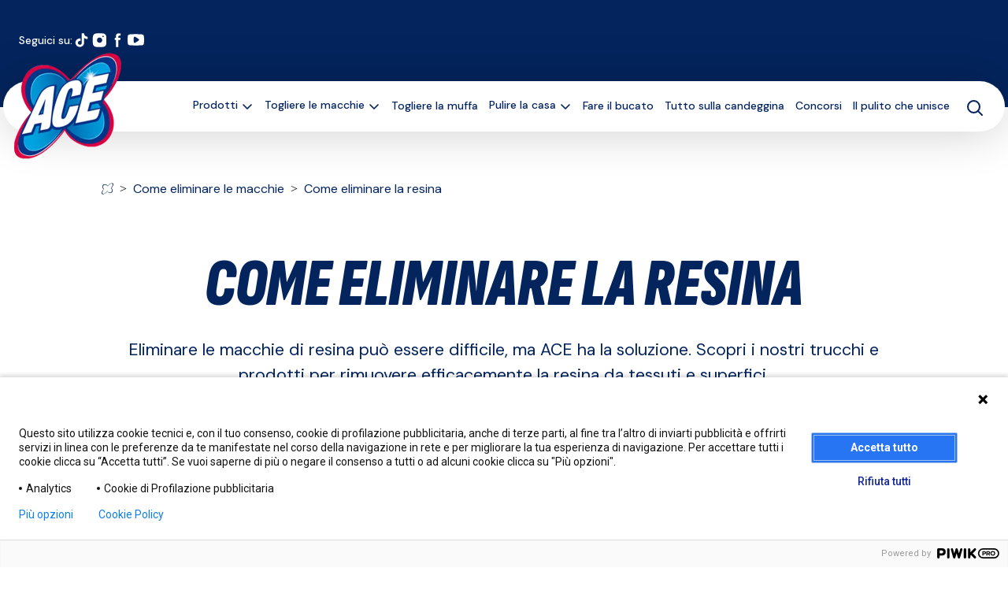

--- FILE ---
content_type: text/html; charset=utf-8
request_url: https://ace.it/rimuovere-le-macchie/resina
body_size: 12856
content:
<!DOCTYPE html><html lang="it"><head><meta charSet="utf-8"/><meta name="viewport" content="width=device-width, initial-scale=1"/><link rel="preload" as="image" imageSrcSet="/_next/image?url=%2Fimg%2Ficons%2Flogo-ace.png&amp;w=384&amp;q=75 1x, /_next/image?url=%2Fimg%2Ficons%2Flogo-ace.png&amp;w=640&amp;q=75 2x"/><link rel="stylesheet" href="/_next/static/css/ed848b470cdd08b1.css" data-precedence="next"/><link rel="stylesheet" href="/_next/static/css/d7c0c8773a55b5e3.css" data-precedence="next"/><link rel="stylesheet" href="/_next/static/css/d57480c758cf621f.css" data-precedence="next"/><link rel="stylesheet" href="/_next/static/css/07b6241fcee8e2f5.css" data-precedence="next"/><link rel="stylesheet" href="/_next/static/css/6649562cb781a14a.css" data-precedence="next"/><link rel="stylesheet" href="/_next/static/css/99434c4fb39cd4ab.css" data-precedence="next"/><link rel="stylesheet" href="/_next/static/css/96de35d940a7995a.css" data-precedence="next"/><link rel="stylesheet" href="/_next/static/css/76e255a32e4c049d.css" data-precedence="next"/><link rel="stylesheet" href="/_next/static/css/c044fa4d888ed8f7.css" data-precedence="next"/><link rel="stylesheet" href="/_next/static/css/50a0bf434eef2525.css" data-precedence="next"/><link rel="preload" as="script" fetchPriority="low" href="/_next/static/chunks/webpack-4d4db00e78e1fa2a.js"/><script src="/_next/static/chunks/4bd1b696-43ba64781d20dbb7.js" async=""></script><script src="/_next/static/chunks/ed9f2dc4-9123f523a0d3a34b.js" async=""></script><script src="/_next/static/chunks/5459-de1b1980fb8d3792.js" async=""></script><script src="/_next/static/chunks/main-app-30530d38b38a692d.js" async=""></script><script src="/_next/static/chunks/8500-1b6fe9c875fcbd34.js" async=""></script><script src="/_next/static/chunks/8437-c70f3981263c349f.js" async=""></script><script src="/_next/static/chunks/8064-f4d2eb81ba7436da.js" async=""></script><script src="/_next/static/chunks/9102-53de6f46556dc7fc.js" async=""></script><script src="/_next/static/chunks/5928-9410717a20a439bc.js" async=""></script><script src="/_next/static/chunks/1806-b68ca445007a4d05.js" async=""></script><script src="/_next/static/chunks/3580-e4398df97411920d.js" async=""></script><script src="/_next/static/chunks/6086-59005d458972696e.js" async=""></script><script src="/_next/static/chunks/app/(main)/%5Bcategory%5D/%5BsubcategoryOrSlug%5D/page-38eb36494c89f389.js" async=""></script><script src="/_next/static/chunks/7676-2fea225fcd8b34e7.js" async=""></script><script src="/_next/static/chunks/app/(main)/layout-56955e9dcd92c5ae.js" async=""></script><script src="/_next/static/chunks/app/(main)/not-found-24329326dea0ce4a.js" async=""></script><link rel="preload" href="/_next/static/css/08f9cab7b9c1e9a3.css" as="style"/><meta name="next-size-adjust" content=""/><meta name="theme-color" content="#F7F6F0"/><meta name="color-scheme" content="light"/><title>Come togliere la resina | ACE | ACE</title><meta name="description" content="Devi eliminare una macchia di resina e non sai quale prodotto utilizzare? Su ACE trovi trucchi e consigli su come rimuoverle da superfici e tessuti."/><meta name="application-name" content="ACE Website"/><link rel="manifest" href="/manifest.webmanifest"/><meta name="referrer" content="origin-when-cross-origin"/><meta name="creator" content="Reiss Digital Life s.r.l."/><meta name="publisher" content="Fater S.p.A."/><link rel="canonical" href="https://ace.it/rimuovere-le-macchie/resina"/><meta property="og:title" content="Come togliere la resina | ACE"/><meta property="og:description" content="Devi eliminare una macchia di resina e non sai quale prodotto utilizzare? Su ACE trovi trucchi e consigli su come rimuoverle da superfici e tessuti."/><meta property="og:url" content="https://ace.it/rimuovere-le-macchie/resina"/><meta property="og:type" content="website"/><meta name="twitter:card" content="summary"/><meta name="twitter:title" content="Come togliere la resina | ACE"/><meta name="twitter:description" content="Devi eliminare una macchia di resina e non sai quale prodotto utilizzare? Su ACE trovi trucchi e consigli su come rimuoverle da superfici e tessuti."/><link rel="icon" href="/img/favicon/favicon.ico"/><link rel="apple-touch-icon" href="/img/favicon/apple-icon-180x180.png"/><meta name="msapplication-config" content="/browserconfig.xml"/><script src="/_next/static/chunks/polyfills-42372ed130431b0a.js" noModule=""></script></head><body class="__variable_ec6dc7 __variable_0847fa __variable_1e2e0f __variable_c72797"><div hidden=""><!--$--><!--/$--></div><!--$--><noscript><iframe src="https://www.googletagmanager.com/ns.html?id=GTM-MWPBDCX" height="0" width="0" style="display:none;visibility:hidden"></iframe></noscript><!--/$--><header class="site-header"><div class="wrapper-header"><nav class="main-menu"><div class="logo"><a href="/"><img alt="Logo Ace" title="Logo Ace" width="272" height="270" decoding="async" data-nimg="1" style="color:transparent" srcSet="/_next/image?url=%2Fimg%2Ficons%2Flogo-ace.png&amp;w=384&amp;q=75 1x, /_next/image?url=%2Fimg%2Ficons%2Flogo-ace.png&amp;w=640&amp;q=75 2x" src="/_next/image?url=%2Fimg%2Ficons%2Flogo-ace.png&amp;w=640&amp;q=75"/></a></div><ul class="menu-list"><li class="menu-item macro-voice-1 has-submenu"><a class="macro-voice-a " href="/prodotti">Prodotti</a><span></span><span class="toggle-icon"></span><div class="wrapper-submenu"></div><ul class="submenu"><div class="border-left"></div><li class="submenu-item"><a class="submenu-item-link" href="/prodotti/candeggina">Candeggina</a></li><li class="submenu-item"><a class="submenu-item-link" href="/prodotti/candeggina-delicata">Candeggina delicata</a></li><li class="submenu-item"><a class="submenu-item-link" href="/prodotti/detersivi">Detersivi lavatrice</a></li><li class="submenu-item"><a class="submenu-item-link" href="/prodotti/pavimenti">Detersivi pavimenti</a></li><li class="submenu-item"><a class="submenu-item-link" href="/prodotti/spray">Spray e sgrassatori</a></li><li class="submenu-item"><a class="submenu-item-link" href="/prodotti/wc">Bagno e wc</a></li><li class="submenu-item"><a class="submenu-item-link" href="/prodotti/salviette">Salviette igienizzanti</a></li><li class="submenu-item more"><a class="submenu-item-link" href="/prodotti">Tutti i prodotti Ace</a></li></ul></li><li class="menu-item macro-voice-2 has-submenu"><a class="macro-voice-a " href="/rimuovere-le-macchie">Togliere le macchie</a><span></span><span class="toggle-icon"></span><div class="wrapper-submenu"></div><ul class="submenu"><div class="border-left"></div><li class="submenu-item"><a class="submenu-item-link" href="/rimuovere-le-macchie/vino">Vino</a></li><li class="submenu-item"><a class="submenu-item-link" href="/rimuovere-le-macchie/erba">Erba</a></li><li class="submenu-item"><a class="submenu-item-link" href="/rimuovere-le-macchie/resina">Resina</a></li><li class="submenu-item"><a class="submenu-item-link" href="/rimuovere-le-macchie/penna">Penna</a></li><li class="submenu-item"><a class="submenu-item-link" href="/rimuovere-le-macchie/rossetto">Rossetto</a></li><li class="submenu-item"><a class="submenu-item-link" href="/rimuovere-le-macchie/calcare">Calcare</a></li><li class="submenu-item"><a class="submenu-item-link" href="/rimuovere-le-macchie/olio">Olio</a></li><li class="submenu-item"><a class="submenu-item-link" href="/rimuovere-le-macchie/caffe">Caffè</a></li><li class="submenu-item"><a class="submenu-item-link" href="/rimuovere-le-macchie/sangue">Sangue</a></li><li class="submenu-item"><a class="submenu-item-link" href="/rimuovere-le-macchie/cioccolato">Cioccolato</a></li><li class="submenu-item"><a class="submenu-item-link" href="/rimuovere-le-macchie/fondotinta">Fondotinta</a></li><li class="submenu-item"><a class="submenu-item-link" href="/rimuovere-le-macchie/deodorante">Deodorante</a></li><li class="submenu-item"><a class="submenu-item-link" href="/rimuovere-le-macchie/the">the</a></li><li class="submenu-item"><a class="submenu-item-link" href="/rimuovere-le-macchie/fango">Fango</a></li><li class="submenu-item"><a class="submenu-item-link" href="/rimuovere-le-macchie/sugo">Sugo</a></li><li class="submenu-item"><a class="submenu-item-link" href="/rimuovere-le-macchie/aceto">Aceto</a></li><li class="submenu-item"><a class="submenu-item-link" href="/rimuovere-le-macchie/frutta">Frutta</a></li><li class="submenu-item more"><a class="submenu-item-link" href="/rimuovere-le-macchie">Tutte le macchie</a></li></ul></li><li class="menu-item macro-voice-3"><a class="macro-voice-a " href="/sconfiggere-la-muffa">Togliere la muffa</a><span></span></li><li class="menu-item macro-voice-4 has-submenu"><a class="macro-voice-a " href="/pulire-la-casa">Pulire la casa</a><span></span><span class="toggle-icon"></span><div class="wrapper-submenu"></div><ul class="submenu"><div class="border-left"></div><li class="submenu-item"><a class="submenu-item-link" href="/pulire-la-casa/cucina">Cucina</a></li><li class="submenu-item"><a class="submenu-item-link" href="/pulire-la-casa/bagno">Bagno</a></li><li class="submenu-item"><a class="submenu-item-link" href="/pulire-la-casa/pulizie-generiche">Pulizie generiche</a></li><li class="submenu-item more"><a class="submenu-item-link" href="/pulire-la-casa">Vedi tutti</a></li></ul></li><li class="menu-item macro-voice-5"><a class="macro-voice-a " href="/fare-il-bucato">Fare il bucato</a><span></span></li><li class="menu-item macro-voice-6"><a class="macro-voice-a " href="/tutto-sulla-candeggina">Tutto sulla candeggina</a><span></span></li><li class="menu-item macro-voice-7"><a class="macro-voice-a " href="/concorsi">Concorsi</a><span></span></li><li class="menu-item macro-voice-8"><a class="macro-voice-a " href="/il-pulito-che-unisce">Il pulito che unisce</a><span></span></li><div class="search" id="searchIcon"><img alt="search" title="search" loading="lazy" width="24" height="24" decoding="async" data-nimg="1" style="color:transparent" src="/img/icons/search-icon-blue.svg"/></div><div class="open-menu-mobile"><div class="menu-button"></div></div></ul></nav><div class="social-links"><p>Seguici su:</p><div class="list-icons"><div class="icons"></div></div></div></div></header><div class="page sub-category-page"><section class="container-full container-centered column hero grid"><div class="content-section"><div class="breadcrumbs-wrapper"><a class="wrapper-ico" href=""><img title="icon-breadcrumbs" alt="icon-breadcrumbs" loading="lazy" width="16" height="15" decoding="async" data-nimg="1" class="icon-breadcrumbs" style="color:transparent" src="/img/icons/logo-breadcrumbs.svg"/></a><div class="arrow-breadcrumbs">&gt;</div><a class="text-breadcrumbs" href="/rimuovere-le-macchie">Come eliminare le macchie</a><div class="arrow-breadcrumbs">&gt;</div><span class="text-breadcrumbs">Come eliminare la resina</span></div><h1 class="skew">Come eliminare la resina</h1><p></p><div class="description article-description"><p>Eliminare le macchie di resina può essere difficile, ma ACE ha la soluzione. Scopri i nostri trucchi e prodotti per rimuovere efficacemente la resina da tessuti e superfici.</p></div></div></section><div class="bg-article-wrapper-related-wrapper"><img alt="hemisphere" title="hemisphere" loading="lazy" width="556" height="952" decoding="async" data-nimg="1" class="hemisphere" style="color:transparent" srcSet="/_next/image?url=%2Fimg%2Fbackground%2Fhemisphere.png&amp;w=640&amp;q=75 1x, /_next/image?url=%2Fimg%2Fbackground%2Fhemisphere.png&amp;w=1200&amp;q=75 2x" src="/_next/image?url=%2Fimg%2Fbackground%2Fhemisphere.png&amp;w=1200&amp;q=75"/><section class="container-full container-centered column bg-card-img-text-container"><h2 class="title-articles-wrapper skew">Cosa devi smacchiare?</h2><div id="card-img-text-container"><div class="container-right-answer"><div class="wrapper-img-right-answer"><a href="/rimuovere-le-macchie/resina/come-togliere-le-macchie-di-resina-dai-tessuti"><img title="Come togliere le macchie di resina dai tessuti" alt="Come togliere le macchie di resina dai tessuti" loading="lazy" width="449" height="415" decoding="async" data-nimg="1" class="img-right-answer" style="color:transparent" srcSet="/_next/image?url=https%3A%2F%2Fcms.ace.it%2Fstorage%2Farticles%2F197%2Fcome-togliere-le-macchie-di-resina-di-pino-dai-tessuti-rimuovere-le-macchie-macchie-di-resina-38105864.jpg&amp;w=640&amp;q=75 1x, /_next/image?url=https%3A%2F%2Fcms.ace.it%2Fstorage%2Farticles%2F197%2Fcome-togliere-le-macchie-di-resina-di-pino-dai-tessuti-rimuovere-le-macchie-macchie-di-resina-38105864.jpg&amp;w=1080&amp;q=75 2x" src="/_next/image?url=https%3A%2F%2Fcms.ace.it%2Fstorage%2Farticles%2F197%2Fcome-togliere-le-macchie-di-resina-di-pino-dai-tessuti-rimuovere-le-macchie-macchie-di-resina-38105864.jpg&amp;w=1080&amp;q=75"/></a></div><a class="title-right-answer" href="/rimuovere-le-macchie/resina/come-togliere-le-macchie-di-resina-dai-tessuti">Come togliere la resina dai vestiti</a></div></div></section><section class="container-full container-centered column plc-elements"><div class="card-and-h2"><h2 class="title-all skew">per pulire tutto</h2><div class="related-cleaning-wrapper-grid"><a class="subcategory-card" href="/rimuovere-le-macchie/erba">Come eliminare le macchie di erba</a><a class="subcategory-card" href="/rimuovere-le-macchie/olio">Come eliminare macchie di olio</a><a class="subcategory-card" href="/rimuovere-le-macchie/fango">Come togliere macchie di fango</a></div></div></section></div><section class="container-full container-centered column might-be-interested"><div class="container-interested grid"><div class="interested-title"><h2 class="skew">Potrebbe Interessarti Anche</h2></div><div class="swiper"><div class="swiper-wrapper"><div class="swiper-slide"><div class="container-right-answer"><div class="wrapper-img-right-answer"><a href="/rimuovere-le-macchie/rossetto/come-togliere-le-macchie-di-rossetto"><img title="rossetto" alt="rossetto" loading="lazy" width="449" height="415" decoding="async" data-nimg="1" class="img-right-answer" style="color:transparent" srcSet="/_next/image?url=https%3A%2F%2Fcms.ace.it%2Fstorage%2Farticles%2F172%2Fcome-togliere-le-macchie-di-rossetto-rimuovere-le-macchie-macchie-di-rossetto-mmln-1699116.jpg&amp;w=640&amp;q=75 1x, /_next/image?url=https%3A%2F%2Fcms.ace.it%2Fstorage%2Farticles%2F172%2Fcome-togliere-le-macchie-di-rossetto-rimuovere-le-macchie-macchie-di-rossetto-mmln-1699116.jpg&amp;w=1080&amp;q=75 2x" src="/_next/image?url=https%3A%2F%2Fcms.ace.it%2Fstorage%2Farticles%2F172%2Fcome-togliere-le-macchie-di-rossetto-rimuovere-le-macchie-macchie-di-rossetto-mmln-1699116.jpg&amp;w=1080&amp;q=75"/></a></div><a class="title-right-answer" href="/rimuovere-le-macchie/rossetto/come-togliere-le-macchie-di-rossetto">Come togliere le macchie di rossetto</a></div></div><div class="swiper-slide"><div class="container-right-answer"><div class="wrapper-img-right-answer"><a href="/pulire-la-casa/bagno/come-pulire-i-sanitari-del-bagno-ingialliti"><img title="Bagno moderno con lavabo e WC accanto a finestra. Bandiera blu in alto a destra: &quot;MI MANDA la nonna!&quot;." alt="Bagno moderno con lavabo e WC accanto a finestra. Bandiera blu in alto a destra: &quot;MI MANDA la nonna!&quot;." loading="lazy" width="449" height="415" decoding="async" data-nimg="1" class="img-right-answer" style="color:transparent" srcSet="/_next/image?url=https%3A%2F%2Fcms.ace.it%2Fstorage%2Farticles%2F173%2Fcome-pulire-i-sanitari-del-bagno-ingialliti-pulire-la-casa-bagno-mmln-82185473.jpg&amp;w=640&amp;q=75 1x, /_next/image?url=https%3A%2F%2Fcms.ace.it%2Fstorage%2Farticles%2F173%2Fcome-pulire-i-sanitari-del-bagno-ingialliti-pulire-la-casa-bagno-mmln-82185473.jpg&amp;w=1080&amp;q=75 2x" src="/_next/image?url=https%3A%2F%2Fcms.ace.it%2Fstorage%2Farticles%2F173%2Fcome-pulire-i-sanitari-del-bagno-ingialliti-pulire-la-casa-bagno-mmln-82185473.jpg&amp;w=1080&amp;q=75"/></a></div><a class="title-right-answer" href="/pulire-la-casa/bagno/come-pulire-i-sanitari-del-bagno-ingialliti">Come pulire i sanitari del bagno ingialliti</a></div></div><div class="swiper-slide"><div class="container-right-answer"><div class="wrapper-img-right-answer"><a href="/fare-il-bucato/come-sbiancare-la-para-delle-scarpe"><img title="Scarpe da ginnastica bianche con lacci su pavimento di legno; testo &quot;MI MANDA nonna!&quot; in sovrimpressione." alt="Scarpe da ginnastica bianche con lacci su pavimento di legno; testo &quot;MI MANDA nonna!&quot; in sovrimpressione." loading="lazy" width="449" height="415" decoding="async" data-nimg="1" class="img-right-answer" style="color:transparent" srcSet="/_next/image?url=https%3A%2F%2Fcms.ace.it%2Fstorage%2Farticles%2F174%2Fcome-sbiancare-la-para-delle-scarpe-fare-il-bucato-mmln-46044243.jpg&amp;w=640&amp;q=75 1x, /_next/image?url=https%3A%2F%2Fcms.ace.it%2Fstorage%2Farticles%2F174%2Fcome-sbiancare-la-para-delle-scarpe-fare-il-bucato-mmln-46044243.jpg&amp;w=1080&amp;q=75 2x" src="/_next/image?url=https%3A%2F%2Fcms.ace.it%2Fstorage%2Farticles%2F174%2Fcome-sbiancare-la-para-delle-scarpe-fare-il-bucato-mmln-46044243.jpg&amp;w=1080&amp;q=75"/></a></div><a class="title-right-answer" href="/fare-il-bucato/come-sbiancare-la-para-delle-scarpe">Come sbiancare la para delle scarpe</a></div></div><div class="swiper-slide"><div class="container-right-answer"><div class="wrapper-img-right-answer"><a href="/pulire-la-casa/bagno/come-pulire-le-fughe-delle-piastrelle"><img title="Ciotole impilate su piastrelle azzurre accanto a vasi decorativi di diverse forme e dimensioni. Testo: &quot;MI MANDA la nonna!&quot;." alt="Ciotole impilate su piastrelle azzurre accanto a vasi decorativi di diverse forme e dimensioni. Testo: &quot;MI MANDA la nonna!&quot;." loading="lazy" width="449" height="415" decoding="async" data-nimg="1" class="img-right-answer" style="color:transparent" srcSet="/_next/image?url=https%3A%2F%2Fcms.ace.it%2Fstorage%2Farticles%2F175%2Fcome-pulire-le-fughe-delle-piastrelle-pulire-la-casa-bagno-mmln-68566011.jpg&amp;w=640&amp;q=75 1x, /_next/image?url=https%3A%2F%2Fcms.ace.it%2Fstorage%2Farticles%2F175%2Fcome-pulire-le-fughe-delle-piastrelle-pulire-la-casa-bagno-mmln-68566011.jpg&amp;w=1080&amp;q=75 2x" src="/_next/image?url=https%3A%2F%2Fcms.ace.it%2Fstorage%2Farticles%2F175%2Fcome-pulire-le-fughe-delle-piastrelle-pulire-la-casa-bagno-mmln-68566011.jpg&amp;w=1080&amp;q=75"/></a></div><a class="title-right-answer" href="/pulire-la-casa/bagno/come-pulire-le-fughe-delle-piastrelle">Come pulire le fughe delle piastrelle</a></div></div><div class="swiper-slide"><div class="container-right-answer"><div class="wrapper-img-right-answer"><a href="/fare-il-bucato/come-togliere-le-macchie-dalle-tovaglie"><img alt="ace" loading="lazy" width="449" height="415" decoding="async" data-nimg="1" class="img-right-answer" style="color:transparent" srcSet="/_next/image?url=https%3A%2F%2Fcms.ace.it%2Fstorage%2Farticles%2F176%2Fcome-togliere-le-macchie-dalle-tavoglie-fare-il-bucato-mmln-15172430.jpg&amp;w=640&amp;q=75 1x, /_next/image?url=https%3A%2F%2Fcms.ace.it%2Fstorage%2Farticles%2F176%2Fcome-togliere-le-macchie-dalle-tavoglie-fare-il-bucato-mmln-15172430.jpg&amp;w=1080&amp;q=75 2x" src="/_next/image?url=https%3A%2F%2Fcms.ace.it%2Fstorage%2Farticles%2F176%2Fcome-togliere-le-macchie-dalle-tavoglie-fare-il-bucato-mmln-15172430.jpg&amp;w=1080&amp;q=75"/></a></div><a class="title-right-answer" href="/fare-il-bucato/come-togliere-le-macchie-dalle-tovaglie">Come togliere le macchie dalle tovaglie</a></div></div></div><div class="swiper-pagination"></div></div><div class="swiper-navigation"><button class="swiper-mightbe-prev"><img alt="Previous" title="Previous" loading="lazy" width="48" height="48" decoding="async" data-nimg="1" class="default" style="color:transparent" src="/img/homepage/new/prev.svg"/><img alt="Previous" title="Previous" loading="lazy" width="48" height="48" decoding="async" data-nimg="1" class="hover" style="color:transparent" src="/img/homepage/new/prev-hover.svg"/></button><button class="swiper-mightbe-next"><img alt="Next" loading="lazy" width="48" height="48" decoding="async" data-nimg="1" class="default" style="color:transparent" src="/img/homepage/new/next.svg"/><img alt="Next" loading="lazy" width="48" height="48" decoding="async" data-nimg="1" class="hover" style="color:transparent" src="/img/homepage/new/next-hover.svg"/></button></div></div></section><div class="div-swiper-title-subcategory"><div class="grid"><h2 class="h2-category-subcategory skew">scopri tutti i prodotti</h2></div><div class="swiper-subcategory"><div class="swiper-container"><div class="swiper mySwiper"><div class="swiper-wrapper"><div class="swiper-slide"><a target="_blank" rel="noopener noreferrer" href="/prodotti/candeggina"><div class="card-category-product"><img alt="Candeggina" title="Candeggina" loading="lazy" width="272" height="316" decoding="async" data-nimg="1" style="color:transparent" srcSet="/_next/image?url=https%3A%2F%2Fcms.ace.it%2Fstorage%2Fproduct_categories%2F1964%2Face-detersivo-1.png&amp;w=384&amp;q=75 1x, /_next/image?url=https%3A%2F%2Fcms.ace.it%2Fstorage%2Fproduct_categories%2F1964%2Face-detersivo-1.png&amp;w=640&amp;q=75 2x" src="/_next/image?url=https%3A%2F%2Fcms.ace.it%2Fstorage%2Fproduct_categories%2F1964%2Face-detersivo-1.png&amp;w=640&amp;q=75"/><div class="bottom" style="background-color:#3A82B5"><h3>Candeggina</h3><div class="a">Scopri di più</div></div></div></a></div><div class="swiper-slide"><a target="_blank" rel="noopener noreferrer" href="/prodotti/candeggina-delicata"><div class="card-category-product"><img alt="Candeggina Delicata" title="Candeggina Delicata" loading="lazy" width="272" height="316" decoding="async" data-nimg="1" style="color:transparent" srcSet="/_next/image?url=https%3A%2F%2Fcms.ace.it%2Fstorage%2Fproduct_categories%2F1697%2Face-gentile-categoria.png&amp;w=384&amp;q=75 1x, /_next/image?url=https%3A%2F%2Fcms.ace.it%2Fstorage%2Fproduct_categories%2F1697%2Face-gentile-categoria.png&amp;w=640&amp;q=75 2x" src="/_next/image?url=https%3A%2F%2Fcms.ace.it%2Fstorage%2Fproduct_categories%2F1697%2Face-gentile-categoria.png&amp;w=640&amp;q=75"/><div class="bottom" style="background-color:#32A48A"><h3>Candeggina Delicata</h3><div class="a">Scopri di più</div></div></div></a></div><div class="swiper-slide"><a target="_blank" rel="noopener noreferrer" href="/prodotti/detersivi"><div class="card-category-product"><img alt="Detersivi lavatrice" title="Detersivi lavatrice" loading="lazy" width="272" height="316" decoding="async" data-nimg="1" style="color:transparent" srcSet="/_next/image?url=https%3A%2F%2Fcms.ace.it%2Fstorage%2Fproduct_categories%2F1698%2Face-detersivo-cantegoria.png&amp;w=384&amp;q=75 1x, /_next/image?url=https%3A%2F%2Fcms.ace.it%2Fstorage%2Fproduct_categories%2F1698%2Face-detersivo-cantegoria.png&amp;w=640&amp;q=75 2x" src="/_next/image?url=https%3A%2F%2Fcms.ace.it%2Fstorage%2Fproduct_categories%2F1698%2Face-detersivo-cantegoria.png&amp;w=640&amp;q=75"/><div class="bottom" style="background-color:#009DDB"><h3>Detersivi lavatrice</h3><div class="a">Scopri di più</div></div></div></a></div><div class="swiper-slide"><a target="_blank" rel="noopener noreferrer" href="/prodotti/pavimenti"><div class="card-category-product"><img alt="Detersivi pavimenti" title="Detersivi pavimenti" loading="lazy" width="272" height="316" decoding="async" data-nimg="1" style="color:transparent" srcSet="/_next/image?url=https%3A%2F%2Fcms.ace.it%2Fstorage%2Fproduct_categories%2F1699%2Face-pavimenti-categoria.png&amp;w=384&amp;q=75 1x, /_next/image?url=https%3A%2F%2Fcms.ace.it%2Fstorage%2Fproduct_categories%2F1699%2Face-pavimenti-categoria.png&amp;w=640&amp;q=75 2x" src="/_next/image?url=https%3A%2F%2Fcms.ace.it%2Fstorage%2Fproduct_categories%2F1699%2Face-pavimenti-categoria.png&amp;w=640&amp;q=75"/><div class="bottom" style="background-color:#77D07B"><h3>Detersivi pavimenti</h3><div class="a">Scopri di più</div></div></div></a></div><div class="swiper-slide"><a target="_blank" rel="noopener noreferrer" href="/prodotti/spray"><div class="card-category-product"><img alt="Spray e sgrassatori" title="Spray e sgrassatori" loading="lazy" width="272" height="316" decoding="async" data-nimg="1" style="color:transparent" srcSet="/_next/image?url=https%3A%2F%2Fcms.ace.it%2Fstorage%2Fproduct_categories%2F1700%2Face-spray-sgrassatore-categoria.png&amp;w=384&amp;q=75 1x, /_next/image?url=https%3A%2F%2Fcms.ace.it%2Fstorage%2Fproduct_categories%2F1700%2Face-spray-sgrassatore-categoria.png&amp;w=640&amp;q=75 2x" src="/_next/image?url=https%3A%2F%2Fcms.ace.it%2Fstorage%2Fproduct_categories%2F1700%2Face-spray-sgrassatore-categoria.png&amp;w=640&amp;q=75"/><div class="bottom" style="background-color:#2560B6"><h3>Spray e sgrassatori</h3><div class="a">Scopri di più</div></div></div></a></div><div class="swiper-slide"><a target="_blank" rel="noopener noreferrer" href="/prodotti/wc"><div class="card-category-product"><img alt="Bagno e WC" title="Bagno e WC" loading="lazy" width="272" height="316" decoding="async" data-nimg="1" style="color:transparent" srcSet="/_next/image?url=https%3A%2F%2Fcms.ace.it%2Fstorage%2Fproduct_categories%2F1701%2Face-gel-categoria.png&amp;w=384&amp;q=75 1x, /_next/image?url=https%3A%2F%2Fcms.ace.it%2Fstorage%2Fproduct_categories%2F1701%2Face-gel-categoria.png&amp;w=640&amp;q=75 2x" src="/_next/image?url=https%3A%2F%2Fcms.ace.it%2Fstorage%2Fproduct_categories%2F1701%2Face-gel-categoria.png&amp;w=640&amp;q=75"/><div class="bottom" style="background-color:#C23897"><h3>Bagno e WC</h3><div class="a">Scopri di più</div></div></div></a></div><div class="swiper-slide"><a target="_blank" rel="noopener noreferrer" href="/prodotti/salviette"><div class="card-category-product"><img alt="Salviette igienizzanti" title="Salviette igienizzanti" loading="lazy" width="272" height="316" decoding="async" data-nimg="1" style="color:transparent" srcSet="/_next/image?url=https%3A%2F%2Fcms.ace.it%2Fstorage%2Fproduct_categories%2F1702%2Fsalviette-categoria.png&amp;w=384&amp;q=75 1x, /_next/image?url=https%3A%2F%2Fcms.ace.it%2Fstorage%2Fproduct_categories%2F1702%2Fsalviette-categoria.png&amp;w=640&amp;q=75 2x" src="/_next/image?url=https%3A%2F%2Fcms.ace.it%2Fstorage%2Fproduct_categories%2F1702%2Fsalviette-categoria.png&amp;w=640&amp;q=75"/><div class="bottom" style="background-color:#D4335D"><h3>Salviette igienizzanti</h3><div class="a">Scopri di più</div></div></div></a></div></div><div class="swiper-pagination"></div></div><div class="swiper-navigation"><button class="swiper-button-prev-custom"><img alt="Previous" title="Previous" loading="lazy" width="48" height="48" decoding="async" data-nimg="1" class="default" style="color:transparent" src="/img/homepage/new/prev.svg"/><img alt="Previous" title="Previous" loading="lazy" width="48" height="48" decoding="async" data-nimg="1" class="hover" style="color:transparent" src="/img/homepage/new/prev-hover.svg"/></button><button class="swiper-button-next-custom"><img alt="Next" title="Next" loading="lazy" width="48" height="48" decoding="async" data-nimg="1" class="default" style="color:transparent" src="/img/homepage/new/next.svg"/><img alt="Next" title="Next" loading="lazy" width="48" height="48" decoding="async" data-nimg="1" class="hover" style="color:transparent" src="/img/homepage/new/next-hover.svg"/></button></div></div></div></div></div><!--$--><!--/$--><div class="circle-container" style="bottom:32px"><div class="logos-overlay"><div class="logo"><div class="logo-text"><p class="title">Servizio consumatori</p><a class="link-a" href="">Leggi l’<span>informativa privacy</span> del servizio consumatori</a><a href="mailto:">Mail: </a><a href="tel:">Tel: </a></div><div class="svg-background"><a href="mailto:"><img title="Servizio" alt="Servizio" loading="lazy" width="27" height="24" decoding="async" data-nimg="1" style="color:transparent" src="/img/icons/service.svg"/></a></div></div><div class="logo"><div class="logo-text link"><a class="title" href="">Schede di sicurezza</a></div><div class="svg-background"><a href=""><img title="Sicurezza" alt="Sicurezza" loading="lazy" width="25" height="25" decoding="async" data-nimg="1" style="color:transparent" src="/img/icons/group-sure.svg"/></a></div></div></div><div class="circle"><img title="Info" alt="Info" loading="lazy" width="14" height="48" decoding="async" data-nimg="1" class="white" style="color:transparent" src="/img/icons/info.svg"/><img title="Info" alt="Info" loading="lazy" width="14" height="48" decoding="async" data-nimg="1" class="blue" style="color:transparent" src="/img/icons/info-blue.svg"/></div></div><footer class="footer"><div class="grid"><div class="footer-top"><div class="footer-top-left"><img title="Logo Fater" alt="Logo Fater" loading="lazy" width="254.144" height="127.074" decoding="async" data-nimg="1" style="color:transparent" src="/img/icons/fater-logo.svg"/><p></p></div><div class="footer-top-right"><div class="social-links"><p>Seguici su:</p><div class="list-icons"><div class="icons"></div></div></div></div></div><div class="footer-bottom"><div class="footer-left"><nav><ul><li><a href="">Gestione privacy</a></li><li><a id="ppms_cm_privacy_settings" style="cursor:pointer" class="d-inline-block position-relative ppms_cm_privacy_settings_widget" data-editor-centralize="true" data-main-container="true" data-root="true"><span class="ppms_cm_privacy_settings_widget_content" data-disable-select="true"><span class="ppms_cm_privacy_settings_button_show" id="ppms_cm_privacy_settings_button">Gestione Cookie</span></span></a></li><li><a href="">Lavora con noi</a></li><li><a href="/scegli-lingua">Lingua</a></li></ul></nav></div><div class="footer-right"><nav><ul><li><a href="/img/pdf-footer/dichiarazione-di-accessibilita.pdf">Accessibilità</a></li><li><a href="">Concorsi</a></li><li><a href="">Servizio consumatori</a></li><li><a href="">Schede di sicurezza</a></li><li><a href="/webscraping">Webscraping</a></li></ul></nav></div></div></div></footer><script src="/_next/static/chunks/webpack-4d4db00e78e1fa2a.js" id="_R_" async=""></script><script>(self.__next_f=self.__next_f||[]).push([0])</script><script>self.__next_f.push([1,"1:\"$Sreact.fragment\"\n2:I[57121,[],\"\"]\n3:I[74581,[],\"\"]\n6:I[90484,[],\"OutletBoundary\"]\n7:\"$Sreact.suspense\"\n9:I[90484,[],\"ViewportBoundary\"]\nb:I[90484,[],\"MetadataBoundary\"]\nd:I[27123,[],\"\"]\n:HL[\"/_next/static/media/0dbc53b534a11772-s.p.woff2\",\"font\",{\"crossOrigin\":\"\",\"type\":\"font/woff2\"}]\n:HL[\"/_next/static/media/0f3a385557f1712f-s.p.woff2\",\"font\",{\"crossOrigin\":\"\",\"type\":\"font/woff2\"}]\n:HL[\"/_next/static/media/13971731025ec697-s.p.woff2\",\"font\",{\"crossOrigin\":\"\",\"type\":\"font/woff2\"}]\n:HL[\"/_next/static/media/22a1362c9e8e5dcd-s.p.woff2\",\"font\",{\"crossOrigin\":\"\",\"type\":\"font/woff2\"}]\n:HL[\"/_next/static/media/4261f91ea7100e2e-s.p.woff2\",\"font\",{\"crossOrigin\":\"\",\"type\":\"font/woff2\"}]\n:HL[\"/_next/static/media/47cbc4e2adbc5db9-s.p.woff2\",\"font\",{\"crossOrigin\":\"\",\"type\":\"font/woff2\"}]\n:HL[\"/_next/static/media/62c97acc3aa63787-s.p.woff2\",\"font\",{\"crossOrigin\":\"\",\"type\":\"font/woff2\"}]\n:HL[\"/_next/static/media/6c25f6e897d845a3-s.p.woff2\",\"font\",{\"crossOrigin\":\"\",\"type\":\"font/woff2\"}]\n:HL[\"/_next/static/media/cddf20da50eef6ec-s.p.woff2\",\"font\",{\"crossOrigin\":\"\",\"type\":\"font/woff2\"}]\n:HL[\"/_next/static/media/dc1a31dd116e0329-s.p.woff2\",\"font\",{\"crossOrigin\":\"\",\"type\":\"font/woff2\"}]\n:HL[\"/_next/static/css/ed848b470cdd08b1.css\",\"style\"]\n:HL[\"/_next/static/css/d7c0c8773a55b5e3.css\",\"style\"]\n:HL[\"/_next/static/css/d57480c758cf621f.css\",\"style\"]\n:HL[\"/_next/static/css/07b6241fcee8e2f5.css\",\"style\"]\n:HL[\"/_next/static/css/6649562cb781a14a.css\",\"style\"]\n:HL[\"/_next/static/css/99434c4fb39cd4ab.css\",\"style\"]\n:HL[\"/_next/static/css/96de35d940a7995a.css\",\"style\"]\n:HL[\"/_next/static/css/76e255a32e4c049d.css\",\"style\"]\n:HL[\"/_next/static/css/c044fa4d888ed8f7.css\",\"style\"]\n:HL[\"/_next/static/css/50a0bf434eef2525.css\",\"style\"]\n"])</script><script>self.__next_f.push([1,"0:{\"P\":null,\"b\":\"hTjORloWapoJ0mml1d_MZ\",\"c\":[\"\",\"rimuovere-le-macchie\",\"resina\"],\"q\":\"\",\"i\":false,\"f\":[[[\"\",{\"children\":[\"(main)\",{\"children\":[[\"category\",\"rimuovere-le-macchie\",\"d\"],{\"children\":[[\"subcategoryOrSlug\",\"resina\",\"d\"],{\"children\":[\"__PAGE__\",{}]}]}]},\"$undefined\",\"$undefined\",true]}],[[\"$\",\"$1\",\"c\",{\"children\":[null,[\"$\",\"$L2\",null,{\"parallelRouterKey\":\"children\",\"error\":\"$undefined\",\"errorStyles\":\"$undefined\",\"errorScripts\":\"$undefined\",\"template\":[\"$\",\"$L3\",null,{}],\"templateStyles\":\"$undefined\",\"templateScripts\":\"$undefined\",\"notFound\":[[[\"$\",\"title\",null,{\"children\":\"404: This page could not be found.\"}],[\"$\",\"div\",null,{\"style\":{\"fontFamily\":\"system-ui,\\\"Segoe UI\\\",Roboto,Helvetica,Arial,sans-serif,\\\"Apple Color Emoji\\\",\\\"Segoe UI Emoji\\\"\",\"height\":\"100vh\",\"textAlign\":\"center\",\"display\":\"flex\",\"flexDirection\":\"column\",\"alignItems\":\"center\",\"justifyContent\":\"center\"},\"children\":[\"$\",\"div\",null,{\"children\":[[\"$\",\"style\",null,{\"dangerouslySetInnerHTML\":{\"__html\":\"body{color:#000;background:#fff;margin:0}.next-error-h1{border-right:1px solid rgba(0,0,0,.3)}@media (prefers-color-scheme:dark){body{color:#fff;background:#000}.next-error-h1{border-right:1px solid rgba(255,255,255,.3)}}\"}}],[\"$\",\"h1\",null,{\"className\":\"next-error-h1\",\"style\":{\"display\":\"inline-block\",\"margin\":\"0 20px 0 0\",\"padding\":\"0 23px 0 0\",\"fontSize\":24,\"fontWeight\":500,\"verticalAlign\":\"top\",\"lineHeight\":\"49px\"},\"children\":404}],[\"$\",\"div\",null,{\"style\":{\"display\":\"inline-block\"},\"children\":[\"$\",\"h2\",null,{\"style\":{\"fontSize\":14,\"fontWeight\":400,\"lineHeight\":\"49px\",\"margin\":0},\"children\":\"This page could not be found.\"}]}]]}]}]],[]],\"forbidden\":\"$undefined\",\"unauthorized\":\"$undefined\"}]]}],{\"children\":[[\"$\",\"$1\",\"c\",{\"children\":[[[\"$\",\"link\",\"0\",{\"rel\":\"stylesheet\",\"href\":\"/_next/static/css/ed848b470cdd08b1.css\",\"precedence\":\"next\",\"crossOrigin\":\"$undefined\",\"nonce\":\"$undefined\"}],[\"$\",\"link\",\"1\",{\"rel\":\"stylesheet\",\"href\":\"/_next/static/css/d7c0c8773a55b5e3.css\",\"precedence\":\"next\",\"crossOrigin\":\"$undefined\",\"nonce\":\"$undefined\"}],[\"$\",\"link\",\"2\",{\"rel\":\"stylesheet\",\"href\":\"/_next/static/css/d57480c758cf621f.css\",\"precedence\":\"next\",\"crossOrigin\":\"$undefined\",\"nonce\":\"$undefined\"}],[\"$\",\"link\",\"3\",{\"rel\":\"stylesheet\",\"href\":\"/_next/static/css/07b6241fcee8e2f5.css\",\"precedence\":\"next\",\"crossOrigin\":\"$undefined\",\"nonce\":\"$undefined\"}],[\"$\",\"link\",\"4\",{\"rel\":\"stylesheet\",\"href\":\"/_next/static/css/6649562cb781a14a.css\",\"precedence\":\"next\",\"crossOrigin\":\"$undefined\",\"nonce\":\"$undefined\"}],[\"$\",\"link\",\"5\",{\"rel\":\"stylesheet\",\"href\":\"/_next/static/css/99434c4fb39cd4ab.css\",\"precedence\":\"next\",\"crossOrigin\":\"$undefined\",\"nonce\":\"$undefined\"}]],\"$L4\"]}],{\"children\":[[\"$\",\"$1\",\"c\",{\"children\":[null,[\"$\",\"$L2\",null,{\"parallelRouterKey\":\"children\",\"error\":\"$undefined\",\"errorStyles\":\"$undefined\",\"errorScripts\":\"$undefined\",\"template\":[\"$\",\"$L3\",null,{}],\"templateStyles\":\"$undefined\",\"templateScripts\":\"$undefined\",\"notFound\":\"$undefined\",\"forbidden\":\"$undefined\",\"unauthorized\":\"$undefined\"}]]}],{\"children\":[[\"$\",\"$1\",\"c\",{\"children\":[null,[\"$\",\"$L2\",null,{\"parallelRouterKey\":\"children\",\"error\":\"$undefined\",\"errorStyles\":\"$undefined\",\"errorScripts\":\"$undefined\",\"template\":[\"$\",\"$L3\",null,{}],\"templateStyles\":\"$undefined\",\"templateScripts\":\"$undefined\",\"notFound\":\"$undefined\",\"forbidden\":\"$undefined\",\"unauthorized\":\"$undefined\"}]]}],{\"children\":[[\"$\",\"$1\",\"c\",{\"children\":[\"$L5\",[[\"$\",\"link\",\"0\",{\"rel\":\"stylesheet\",\"href\":\"/_next/static/css/96de35d940a7995a.css\",\"precedence\":\"next\",\"crossOrigin\":\"$undefined\",\"nonce\":\"$undefined\"}],[\"$\",\"link\",\"1\",{\"rel\":\"stylesheet\",\"href\":\"/_next/static/css/76e255a32e4c049d.css\",\"precedence\":\"next\",\"crossOrigin\":\"$undefined\",\"nonce\":\"$undefined\"}],[\"$\",\"link\",\"2\",{\"rel\":\"stylesheet\",\"href\":\"/_next/static/css/c044fa4d888ed8f7.css\",\"precedence\":\"next\",\"crossOrigin\":\"$undefined\",\"nonce\":\"$undefined\"}],[\"$\",\"link\",\"3\",{\"rel\":\"stylesheet\",\"href\":\"/_next/static/css/50a0bf434eef2525.css\",\"precedence\":\"next\",\"crossOrigin\":\"$undefined\",\"nonce\":\"$undefined\"}]],[\"$\",\"$L6\",null,{\"children\":[\"$\",\"$7\",null,{\"name\":\"Next.MetadataOutlet\",\"children\":\"$@8\"}]}]]}],{},null,false,false]},null,false,false]},null,false,false]},null,false,false]},null,false,false],[\"$\",\"$1\",\"h\",{\"children\":[null,[\"$\",\"$L9\",null,{\"children\":\"$@a\"}],[\"$\",\"div\",null,{\"hidden\":true,\"children\":[\"$\",\"$Lb\",null,{\"children\":[\"$\",\"$7\",null,{\"name\":\"Next.Metadata\",\"children\":\"$@c\"}]}]}],[\"$\",\"meta\",null,{\"name\":\"next-size-adjust\",\"content\":\"\"}]]}],false]],\"m\":\"$undefined\",\"G\":[\"$d\",[]],\"S\":false}\n"])</script><script>self.__next_f.push([1,"a:[[\"$\",\"meta\",\"0\",{\"charSet\":\"utf-8\"}],[\"$\",\"meta\",\"1\",{\"name\":\"viewport\",\"content\":\"width=device-width, initial-scale=1\"}],[\"$\",\"meta\",\"2\",{\"name\":\"theme-color\",\"content\":\"#F7F6F0\"}],[\"$\",\"meta\",\"3\",{\"name\":\"color-scheme\",\"content\":\"light\"}]]\n"])</script><script>self.__next_f.push([1,"e:I[20434,[\"8500\",\"static/chunks/8500-1b6fe9c875fcbd34.js\",\"8437\",\"static/chunks/8437-c70f3981263c349f.js\",\"8064\",\"static/chunks/8064-f4d2eb81ba7436da.js\",\"9102\",\"static/chunks/9102-53de6f46556dc7fc.js\",\"5928\",\"static/chunks/5928-9410717a20a439bc.js\",\"1806\",\"static/chunks/1806-b68ca445007a4d05.js\",\"3580\",\"static/chunks/3580-e4398df97411920d.js\",\"6086\",\"static/chunks/6086-59005d458972696e.js\",\"1385\",\"static/chunks/app/(main)/%5Bcategory%5D/%5BsubcategoryOrSlug%5D/page-38eb36494c89f389.js\"],\"default\"]\nf:I[86869,[],\"IconMark\"]\n"])</script><script>self.__next_f.push([1,"5:[\"$\",\"$Le\",null,{\"subcategory\":{\"id\":3,\"name\":\"Come eliminare la resina\",\"title\":\"Come eliminare la resina\",\"slug\":\"resina\",\"subtitle\":null,\"description\":\"Eliminare le macchie di resina può essere difficile, ma ACE ha la soluzione. Scopri i nostri trucchi e prodotti per rimuovere efficacemente la resina da tessuti e superfici.\",\"css_class\":null,\"video_title\":null,\"video_id\":null,\"video_description\":null,\"title_swiper_products\":\"scopri tutti i prodotti\",\"title_where_remove\":\"Cosa devi smacchiare?\",\"category\":{\"id\":1,\"name\":\"Come eliminare le macchie\",\"title\":\"Come eliminare le macchie\",\"slug\":\"rimuovere-le-macchie\",\"subtitle\":\"Consigli pratici per eliminare le macchie.\",\"image\":{\"alt\":null,\"title\":null,\"url\":\"https://cms.ace.it/storage/article_categories/1402/Rimuovere-le-macchie.png\",\"type\":\"image/png\"},\"card\":{\"alt\":\"Togliere le macchie\",\"title\":null,\"url\":\"https://cms.ace.it/storage/article_categories/1455/togliere-le-macchie.webp\",\"type\":\"image/webp\"}},\"seo\":{\"id\":48,\"meta_title\":\"Come togliere la resina | ACE\",\"meta_description\":\"Devi eliminare una macchia di resina e non sai quale prodotto utilizzare? Su ACE trovi trucchi e consigli su come rimuoverle da superfici e tessuti.\",\"og_title\":\"Come togliere la resina | ACE\",\"og_description\":\"Devi eliminare una macchia di resina e non sai quale prodotto utilizzare? Su ACE trovi trucchi e consigli su come rimuoverle da superfici e tessuti.\",\"keywords\":\"macchie resina, come rimuovere macchie resina\",\"structured_data\":null,\"og_image\":{\"alt\":null,\"title\":null,\"url\":null,\"type\":null},\"twitter_image\":{\"alt\":null,\"title\":null,\"url\":null,\"type\":null}},\"image\":{\"alt\":\"Come eliminare la resina\",\"title\":null,\"url\":\"https://cms.ace.it/storage/article_subcategories/1472/resina.png\",\"type\":\"image/png\"},\"icon\":{\"alt\":null,\"title\":null,\"url\":\"https://cms.ace.it/storage/article_subcategories/1417/resina.png\",\"type\":\"image/png\"},\"poster_video\":{\"alt\":null,\"title\":null,\"url\":null,\"type\":null},\"articles\":[{\"id\":19,\"title\":\"Come togliere la resina dai vestiti\",\"subtitle\":null,\"slug\":\"come-togliere-le-macchie-di-resina-dai-tessuti\",\"category\":{\"id\":1,\"name\":\"Come eliminare le macchie\",\"slug\":\"rimuovere-le-macchie\"},\"subcategory\":{\"id\":3,\"name\":\"Come eliminare la resina\",\"slug\":\"resina\"},\"image\":{\"alt\":\"Come togliere le macchie di resina dai tessuti\",\"title\":null,\"url\":\"https://cms.ace.it/storage/articles/197/come-togliere-le-macchie-di-resina-di-pino-dai-tessuti-rimuovere-le-macchie-macchie-di-resina-38105864.jpg\",\"type\":\"image/jpeg\"}}],\"related_subcategory\":[{\"id\":2,\"name\":\"Come eliminare le macchie di erba\",\"title\":\"Come eliminare le macchie di erba\",\"slug\":\"erba\",\"subtitle\":null,\"css_class\":\"#a8bd94\",\"image\":{\"alt\":\"Come eliminare le macchie di erba\",\"title\":null,\"url\":\"https://cms.ace.it/storage/article_subcategories/1470/erba.png\",\"type\":\"image/png\"},\"icon\":{\"alt\":null,\"title\":null,\"url\":\"https://cms.ace.it/storage/article_subcategories/1414/erba.png\",\"type\":\"image/png\"},\"category\":{\"id\":1,\"name\":\"Come eliminare le macchie\",\"title\":\"Come eliminare le macchie\",\"slug\":\"rimuovere-le-macchie\",\"subtitle\":\"Consigli pratici per eliminare le macchie.\",\"image\":{\"alt\":null,\"title\":null,\"url\":\"https://cms.ace.it/storage/article_categories/1402/Rimuovere-le-macchie.png\",\"type\":\"image/png\"},\"card\":{\"alt\":\"Togliere le macchie\",\"title\":null,\"url\":\"https://cms.ace.it/storage/article_categories/1455/togliere-le-macchie.webp\",\"type\":\"image/webp\"}},\"articles\":null},{\"id\":7,\"name\":\"Come eliminare macchie di olio\",\"title\":\"Come eliminare macchie di olio\",\"slug\":\"olio\",\"subtitle\":null,\"css_class\":\"#ffeb84\",\"image\":{\"alt\":\"Come eliminare macchie di olio\",\"title\":null,\"url\":\"https://cms.ace.it/storage/article_subcategories/1477/olio.png\",\"type\":\"image/png\"},\"icon\":{\"alt\":null,\"title\":null,\"url\":\"https://cms.ace.it/storage/article_subcategories/1421/olio.png\",\"type\":\"image/png\"},\"category\":{\"id\":1,\"name\":\"Come eliminare le macchie\",\"title\":\"Come eliminare le macchie\",\"slug\":\"rimuovere-le-macchie\",\"subtitle\":\"Consigli pratici per eliminare le macchie.\",\"image\":{\"alt\":null,\"title\":null,\"url\":\"https://cms.ace.it/storage/article_categories/1402/Rimuovere-le-macchie.png\",\"type\":\"image/png\"},\"card\":{\"alt\":\"Togliere le macchie\",\"title\":null,\"url\":\"https://cms.ace.it/storage/article_categories/1455/togliere-le-macchie.webp\",\"type\":\"image/webp\"}},\"articles\":null},{\"id\":21,\"name\":\"Come togliere macchie di fango\",\"title\":\"Come togliere macchie di fango\",\"slug\":\"fango\",\"subtitle\":null,\"css_class\":\"#c67b2e\",\"image\":{\"alt\":\"Come togliere macchie di fango\",\"title\":null,\"url\":\"https://cms.ace.it/storage/article_subcategories/1484/fango.png\",\"type\":\"image/png\"},\"icon\":{\"alt\":null,\"title\":null,\"url\":\"https://cms.ace.it/storage/article_subcategories/1429/fango.png\",\"type\":\"image/png\"},\"category\":{\"id\":1,\"name\":\"Come eliminare le macchie\",\"title\":\"Come eliminare le macchie\",\"slug\":\"rimuovere-le-macchie\",\"subtitle\":\"Consigli pratici per eliminare le macchie.\",\"image\":{\"alt\":null,\"title\":null,\"url\":\"https://cms.ace.it/storage/article_categories/1402/Rimuovere-le-macchie.png\",\"type\":\"image/png\"},\"card\":{\"alt\":\"Togliere le macchie\",\"title\":null,\"url\":\"https://cms.ace.it/storage/article_categories/1455/togliere-le-macchie.webp\",\"type\":\"image/webp\"}},\"articles\":null}],\"related_articles\":[{\"id\":1,\"title\":\"Come togliere le macchie di rossetto\",\"subtitle\":null,\"slug\":\"come-togliere-le-macchie-di-rossetto\",\"category\":{\"id\":1,\"name\":\"Come eliminare le macchie\",\"slug\":\"rimuovere-le-macchie\"},\"subcategory\":{\"id\":5,\"name\":\"Come eliminare le macchie di rossetto\",\"slug\":\"rossetto\"},\"image\":{\"alt\":\"rossetto\",\"title\":null,\"url\":\"https://cms.ace.it/storage/articles/172/come-togliere-le-macchie-di-rossetto-rimuovere-le-macchie-macchie-di-rossetto-mmln-1699116.jpg\",\"type\":\"image/jpeg\"}},{\"id\":2,\"title\":\"Come pulire i sanitari del bagno ingialliti\",\"subtitle\":null,\"slug\":\"come-pulire-i-sanitari-del-bagno-ingialliti\",\"category\":{\"id\":2,\"name\":\"Pulizia della casa: come pulire bene\",\"slug\":\"pulire-la-casa\"},\"subcategory\":{\"id\":11,\"name\":\"Come pulire il bagno ed eliminare cattivi odori\",\"slug\":\"bagno\"},\"image\":{\"alt\":\"Bagno moderno con lavabo e WC accanto a finestra. Bandiera blu in alto a destra: \\\"MI MANDA la nonna!\\\".\",\"title\":null,\"url\":\"https://cms.ace.it/storage/articles/173/come-pulire-i-sanitari-del-bagno-ingialliti-pulire-la-casa-bagno-mmln-82185473.jpg\",\"type\":\"image/jpeg\"}},{\"id\":3,\"title\":\"Come sbiancare la para delle scarpe\",\"subtitle\":null,\"slug\":\"come-sbiancare-la-para-delle-scarpe\",\"category\":{\"id\":3,\"name\":\"Fare il bucato: come farlo bene\",\"slug\":\"fare-il-bucato\"},\"subcategory\":null,\"image\":{\"alt\":\"Scarpe da ginnastica bianche con lacci su pavimento di legno; testo \\\"MI MANDA nonna!\\\" in sovrimpressione.\",\"title\":null,\"url\":\"https://cms.ace.it/storage/articles/174/come-sbiancare-la-para-delle-scarpe-fare-il-bucato-mmln-46044243.jpg\",\"type\":\"image/jpeg\"}},{\"id\":4,\"title\":\"Come pulire le fughe delle piastrelle\",\"subtitle\":null,\"slug\":\"come-pulire-le-fughe-delle-piastrelle\",\"category\":{\"id\":2,\"name\":\"Pulizia della casa: come pulire bene\",\"slug\":\"pulire-la-casa\"},\"subcategory\":{\"id\":11,\"name\":\"Come pulire il bagno ed eliminare cattivi odori\",\"slug\":\"bagno\"},\"image\":{\"alt\":\"Ciotole impilate su piastrelle azzurre accanto a vasi decorativi di diverse forme e dimensioni. Testo: \\\"MI MANDA la nonna!\\\".\",\"title\":null,\"url\":\"https://cms.ace.it/storage/articles/175/come-pulire-le-fughe-delle-piastrelle-pulire-la-casa-bagno-mmln-68566011.jpg\",\"type\":\"image/jpeg\"}},{\"id\":5,\"title\":\"Come togliere le macchie dalle tovaglie\",\"subtitle\":null,\"slug\":\"come-togliere-le-macchie-dalle-tovaglie\",\"category\":{\"id\":3,\"name\":\"Fare il bucato: come farlo bene\",\"slug\":\"fare-il-bucato\"},\"subcategory\":null,\"image\":{\"alt\":null,\"title\":null,\"url\":\"https://cms.ace.it/storage/articles/176/come-togliere-le-macchie-dalle-tavoglie-fare-il-bucato-mmln-15172430.jpg\",\"type\":\"image/jpeg\"}},{\"id\":6,\"title\":\"Come togliere le macchie di sudore dal bucato\",\"subtitle\":null,\"slug\":\"come-togliere-le-macchie-di-sudore-dal-bucato\",\"category\":{\"id\":3,\"name\":\"Fare il bucato: come farlo bene\",\"slug\":\"fare-il-bucato\"},\"subcategory\":null,\"image\":{\"alt\":\"sudore\",\"title\":null,\"url\":\"https://cms.ace.it/storage/articles/177/come-togliere-le-macchie-di-sudore-dal-bucato-fare-il-bucato-mmln-92773378.jpg\",\"type\":\"image/jpeg\"}},{\"id\":7,\"title\":\"Come togliere la muffa dai muri\",\"subtitle\":null,\"slug\":\"come-togliere-la-muffa-dai-muri\",\"category\":{\"id\":4,\"name\":\"Come togliere la muffa\",\"slug\":\"sconfiggere-la-muffa\"},\"subcategory\":null,\"image\":{\"alt\":\"Parete bianca con muffa nera accanto a porta, accanto scritta blu: \\\"MI MANDA la nonna!\\\".\",\"title\":null,\"url\":\"https://cms.ace.it/storage/articles/178/come-togliere-la-muffa-da-muri-sconfiggere-la-muffa-mmln-57547376.jpg\",\"type\":\"image/jpeg\"}},{\"id\":8,\"title\":\"Come pulire lo scarico del lavandino\",\"subtitle\":null,\"slug\":\"come-pulire-lo-scarico-del-lavandino\",\"category\":{\"id\":2,\"name\":\"Pulizia della casa: come pulire bene\",\"slug\":\"pulire-la-casa\"},\"subcategory\":{\"id\":11,\"name\":\"Come pulire il bagno ed eliminare cattivi odori\",\"slug\":\"bagno\"},\"image\":{\"alt\":null,\"title\":null,\"url\":\"https://cms.ace.it/storage/articles/179/come-pulire-lo-scarico-del-lavandino-pulire-la-casa-bagno-mmln-36006446.jpg\",\"type\":\"image/jpeg\"}},{\"id\":9,\"title\":\"Gli usi della candeggina a cui non avevi mai pensato\",\"subtitle\":null,\"slug\":\"gli-usi-della-candeggina-a-cui-non-avevi-mai-pensato\",\"category\":{\"id\":5,\"name\":\"Candeggina: cosa sapere e come usarla\",\"slug\":\"tutto-sulla-candeggina\"},\"subcategory\":null,\"image\":{\"alt\":\"Bottiglia di detergente con frusta, coltello e spugna, su sfondo blu, decorata con un fiore rosso.\",\"title\":null,\"url\":\"https://cms.ace.it/storage/articles/180/ace-thumb-articoli-2-24548554.png\",\"type\":\"image/png\"}},{\"id\":10,\"title\":\"Le dosi corrette di candeggina per tutti gli usi\",\"subtitle\":null,\"slug\":\"le-dosi-corrette-di-candeggina\",\"category\":{\"id\":5,\"name\":\"Candeggina: cosa sapere e come usarla\",\"slug\":\"tutto-sulla-candeggina\"},\"subcategory\":null,\"image\":{\"alt\":null,\"title\":null,\"url\":\"https://cms.ace.it/storage/articles/181/ace-thumb-articoli-3-88975340.png\",\"type\":\"image/png\"}}]},\"breadcrumbs\":[{\"text\":\"Come eliminare le macchie\",\"url\":\"/rimuovere-le-macchie\"},{\"text\":\"Come eliminare la resina\"}],\"productsCategories\":[{\"id\":7,\"title\":\"Candeggina\",\"slug\":\"candeggina\",\"subtitle\":\"Prodotti a base di candeggina ACE\",\"order\":1,\"css_class\":\"#3A82B5\",\"image\":{\"alt\":null,\"title\":null,\"url\":\"https://cms.ace.it/storage/product_categories/1964/ace-detersivo-1.png\",\"type\":\"image/png\"}},{\"id\":1,\"title\":\"Candeggina Delicata\",\"slug\":\"candeggina-delicata\",\"subtitle\":\"la candeggina delicata per ogni esigenza\",\"order\":2,\"css_class\":\"#32A48A\",\"image\":{\"alt\":null,\"title\":null,\"url\":\"https://cms.ace.it/storage/product_categories/1697/ace-gentile-categoria.png\",\"type\":\"image/png\"}},{\"id\":5,\"title\":\"Detersivi lavatrice\",\"slug\":\"detersivi\",\"subtitle\":\"Detersivi per lavatrice ACE\",\"order\":3,\"css_class\":\"#009DDB\",\"image\":{\"alt\":null,\"title\":null,\"url\":\"https://cms.ace.it/storage/product_categories/1698/ace-detersivo-cantegoria.png\",\"type\":\"image/png\"}},{\"id\":6,\"title\":\"Detersivi pavimenti\",\"slug\":\"pavimenti\",\"subtitle\":\"Detersivi per pavimenti ACE\",\"order\":4,\"css_class\":\"#77D07B\",\"image\":{\"alt\":null,\"title\":null,\"url\":\"https://cms.ace.it/storage/product_categories/1699/ace-pavimenti-categoria.png\",\"type\":\"image/png\"}},{\"id\":2,\"title\":\"Spray e sgrassatori\",\"slug\":\"spray\",\"subtitle\":\"Spray e sgrassatori ACE\",\"order\":5,\"css_class\":\"#2560B6\",\"image\":{\"alt\":null,\"title\":null,\"url\":\"https://cms.ace.it/storage/product_categories/1700/ace-spray-sgrassatore-categoria.png\",\"type\":\"image/png\"}},{\"id\":4,\"title\":\"Bagno e WC\",\"slug\":\"wc\",\"subtitle\":\"Prodotti per il bagno ACE\",\"order\":6,\"css_class\":\"#C23897\",\"image\":{\"alt\":null,\"title\":null,\"url\":\"https://cms.ace.it/storage/product_categories/1701/ace-gel-categoria.png\",\"type\":\"image/png\"}},{\"id\":8,\"title\":\"Salviette igienizzanti\",\"slug\":\"salviette\",\"subtitle\":\"Salviette igienizzanti ACE\",\"order\":7,\"css_class\":\"#D4335D\",\"image\":{\"alt\":null,\"title\":null,\"url\":\"https://cms.ace.it/storage/product_categories/1702/salviette-categoria.png\",\"type\":\"image/png\"}}]}]\n"])</script><script>self.__next_f.push([1,"c:[[\"$\",\"title\",\"0\",{\"children\":\"Come togliere la resina | ACE | ACE\"}],[\"$\",\"meta\",\"1\",{\"name\":\"description\",\"content\":\"Devi eliminare una macchia di resina e non sai quale prodotto utilizzare? Su ACE trovi trucchi e consigli su come rimuoverle da superfici e tessuti.\"}],[\"$\",\"meta\",\"2\",{\"name\":\"application-name\",\"content\":\"ACE Website\"}],[\"$\",\"link\",\"3\",{\"rel\":\"manifest\",\"href\":\"/manifest.webmanifest\",\"crossOrigin\":\"$undefined\"}],[\"$\",\"meta\",\"4\",{\"name\":\"referrer\",\"content\":\"origin-when-cross-origin\"}],[\"$\",\"meta\",\"5\",{\"name\":\"creator\",\"content\":\"Reiss Digital Life s.r.l.\"}],[\"$\",\"meta\",\"6\",{\"name\":\"publisher\",\"content\":\"Fater S.p.A.\"}],[\"$\",\"link\",\"7\",{\"rel\":\"canonical\",\"href\":\"https://ace.it/rimuovere-le-macchie/resina\"}],[\"$\",\"meta\",\"8\",{\"property\":\"og:title\",\"content\":\"Come togliere la resina | ACE\"}],[\"$\",\"meta\",\"9\",{\"property\":\"og:description\",\"content\":\"Devi eliminare una macchia di resina e non sai quale prodotto utilizzare? Su ACE trovi trucchi e consigli su come rimuoverle da superfici e tessuti.\"}],[\"$\",\"meta\",\"10\",{\"property\":\"og:url\",\"content\":\"https://ace.it/rimuovere-le-macchie/resina\"}],[\"$\",\"meta\",\"11\",{\"property\":\"og:type\",\"content\":\"website\"}],[\"$\",\"meta\",\"12\",{\"name\":\"twitter:card\",\"content\":\"summary\"}],[\"$\",\"meta\",\"13\",{\"name\":\"twitter:title\",\"content\":\"Come togliere la resina | ACE\"}],[\"$\",\"meta\",\"14\",{\"name\":\"twitter:description\",\"content\":\"Devi eliminare una macchia di resina e non sai quale prodotto utilizzare? Su ACE trovi trucchi e consigli su come rimuoverle da superfici e tessuti.\"}],[\"$\",\"link\",\"15\",{\"rel\":\"icon\",\"href\":\"/img/favicon/favicon.ico\"}],[\"$\",\"link\",\"16\",{\"rel\":\"apple-touch-icon\",\"href\":\"/img/favicon/apple-icon-180x180.png\"}],[\"$\",\"$Lf\",\"17\",{}]]\n"])</script><script>self.__next_f.push([1,"8:null\n"])</script><script>self.__next_f.push([1,"10:I[80036,[\"8500\",\"static/chunks/8500-1b6fe9c875fcbd34.js\",\"8437\",\"static/chunks/8437-c70f3981263c349f.js\",\"7676\",\"static/chunks/7676-2fea225fcd8b34e7.js\",\"2076\",\"static/chunks/app/(main)/layout-56955e9dcd92c5ae.js\"],\"default\"]\n11:I[20292,[\"8500\",\"static/chunks/8500-1b6fe9c875fcbd34.js\",\"8437\",\"static/chunks/8437-c70f3981263c349f.js\",\"7676\",\"static/chunks/7676-2fea225fcd8b34e7.js\",\"2076\",\"static/chunks/app/(main)/layout-56955e9dcd92c5ae.js\"],\"default\"]\n12:I[42593,[\"8500\",\"static/chunks/8500-1b6fe9c875fcbd34.js\",\"8437\",\"static/chunks/8437-c70f3981263c349f.js\",\"7676\",\"static/chunks/7676-2fea225fcd8b34e7.js\",\"2076\",\"static/chunks/app/(main)/layout-56955e9dcd92c5ae.js\"],\"\"]\n13:I[53852,[\"8500\",\"static/chunks/8500-1b6fe9c875fcbd34.js\",\"8437\",\"static/chunks/8437-c70f3981263c349f.js\",\"7676\",\"static/chunks/7676-2fea225fcd8b34e7.js\",\"2076\",\"static/chunks/app/(main)/layout-56955e9dcd92c5ae.js\"],\"AppWrapper\"]\n14:I[30495,[\"8500\",\"static/chunks/8500-1b6fe9c875fcbd34.js\",\"8437\",\"static/chunks/8437-c70f3981263c349f.js\",\"7676\",\"static/chunks/7676-2fea225fcd8b34e7.js\",\"2076\",\"static/chunks/app/(main)/layout-56955e9dcd92c5ae.js\"],\"ServerPropsProvider\"]\n15:I[64819,[\"8500\",\"static/chunks/8500-1b6fe9c875fcbd34.js\",\"8437\",\"static/chunks/8437-c70f3981263c349f.js\",\"7676\",\"static/chunks/7676-2fea225fcd8b34e7.js\",\"2076\",\"static/chunks/app/(main)/layout-56955e9dcd92c5ae.js\"],\"default\"]\n16:I[50058,[\"8500\",\"static/chunks/8500-1b6fe9c875fcbd34.js\",\"8437\",\"static/chunks/8437-c70f3981263c349f.js\",\"7676\",\"static/chunks/7676-2fea225fcd8b34e7.js\",\"2076\",\"static/chunks/app/(main)/layout-56955e9dcd92c5ae.js\"],\"default\"]\n"])</script><script>self.__next_f.push([1,"4:[\"$\",\"html\",null,{\"lang\":\"it\",\"children\":[[\"$\",\"head\",null,{\"children\":[\"$\",\"meta\",null,{\"name\":\"msapplication-config\",\"content\":\"/browserconfig.xml\"}]}],[\"$\",\"body\",null,{\"className\":\"__variable_ec6dc7 __variable_0847fa __variable_1e2e0f __variable_c72797\",\"children\":[[\"$\",\"$7\",null,{\"children\":[[\"$\",\"$L10\",null,{}],[\"$\",\"$L11\",null,{}]]}],[[\"$\",\"$L12\",\"organization-ace\",{\"id\":\"organization-ace\",\"type\":\"application/ld+json\",\"dangerouslySetInnerHTML\":{\"__html\":\"{\\\"@context\\\":\\\"https://schema.org\\\",\\\"@type\\\":\\\"Organization\\\",\\\"name\\\":\\\"ACE Italia\\\",\\\"description\\\":\\\"Ace.it è leader nel settore dei prodotti per la pulizia, offrendo soluzioni innovative e sostenibili per la casa e l'industria. Impegnati nella ricerca e nello sviluppo di prodotti efficaci e rispettosi dell'ambiente.\\\",\\\"email\\\":\\\"consumerservice@ace.info\\\",\\\"url\\\":\\\"https://ace.it\\\",\\\"logo\\\":\\\"https://ace.it/img/icons/logo-ace.webp\\\",\\\"foundingDate\\\":\\\"1965-01-01\\\"}\"}}],[\"$\",\"$L12\",\"organization-fater\",{\"id\":\"organization-fater\",\"type\":\"application/ld+json\",\"dangerouslySetInnerHTML\":{\"__html\":\"{\\\"@context\\\":\\\"https://schema.org\\\",\\\"@type\\\":\\\"Organization\\\",\\\"name\\\":\\\"Fater S.p.A.\\\",\\\"url\\\":\\\"https://fatergroup.com/\\\",\\\"logo\\\":\\\"https://fatergroup.com/themes/custom/fater/logo.svg\\\"}\"}}]],[\"$\",\"$L13\",null,{\"children\":[\"$\",\"$L14\",null,{\"config\":{\"SITE_URL\":\"https://ace.it\"},\"children\":[[\"$\",\"$L15\",null,{\"info\":[{\"id\":1,\"key\":\"concorsi\",\"name\":\"Concorsi\",\"url\":\"/concorsi\"},{\"id\":2,\"key\":\"servizio-consumatori-telefono\",\"name\":\"Servizio Consumatori Telefono\",\"url\":\"+39 02 89983616\"},{\"id\":3,\"key\":\"copyright\",\"name\":\"COPYRIGHT 2024 FATER S.P.A. | P. IVA 01282360682\",\"url\":\"COPYRIGHT 2024 FATER S.P.A. | P. IVA 01282360682\"},{\"id\":4,\"key\":\"facebook\",\"name\":\"Facebook\",\"url\":\"https://www.facebook.com/AceItaliaOfficial/\"},{\"id\":5,\"key\":\"gestione-privacy\",\"name\":\"Gestione Privacy\",\"url\":\"https://authace.fatergroup.com/landing/\"},{\"id\":6,\"key\":\"informativa-servizio-consumatori\",\"name\":\"Informativa Servizio Consumatori\",\"url\":\"https://privacyportal.fatergroup.com/pdf/informativa-customer-care.pdf\"},{\"id\":7,\"key\":\"instagram\",\"name\":\"Instagram\",\"url\":\"https://www.instagram.com/aceitalia/\"},{\"id\":8,\"key\":\"lavora-con-noi\",\"name\":\"Lavora con noi\",\"url\":\"https://fatergroup.com/it/lavora-con-noi\"},{\"id\":9,\"key\":\"schede-di-sicurezza\",\"name\":\"Schede di Sicurezza\",\"url\":\"https://www.fatergroup.com/it/marchi#paragraph-1214\"},{\"id\":10,\"key\":\"servizio-consumatori\",\"name\":\"Servizio consumatori\",\"url\":\"/servizio-consumatori\"},{\"id\":11,\"key\":\"servizio-consumatori-email\",\"name\":\"Servizio Consumatori Email\",\"url\":\"consumerservice.it@ace.info\"},{\"id\":12,\"key\":\"tiktok\",\"name\":\"Tik Tok\",\"url\":\"https://www.tiktok.com/@ace_italia\"},{\"id\":13,\"key\":\"youtube\",\"name\":\"You Tube\",\"url\":\"https://www.youtube.com/channel/UC2LMHZDSlgV2o8TdTSa6f5Q\"}]}],[\"$\",\"$L16\",null,{\"menu\":{\"main\":[{\"name\":\"Prodotti\",\"url\":\"prodotti\",\"url_article_category\":null,\"url_article_sub_category\":null,\"url_product_category\":null,\"type\":\"url\",\"order\":1,\"custom_class\":\"macro-voice-1\",\"children\":[{\"name\":\"Candeggina\",\"url\":\"prodotti#candeggina\",\"url_article_category\":null,\"url_article_sub_category\":null,\"url_product_category\":\"candeggina\",\"type\":\"product-category\",\"order\":1,\"children\":[]},{\"name\":\"Candeggina delicata\",\"url\":\"prodotti#candeggina-delicata\",\"url_article_category\":null,\"url_article_sub_category\":null,\"url_product_category\":\"candeggina-delicata\",\"type\":\"product-category\",\"order\":2,\"children\":[]},{\"name\":\"Detersivi lavatrice\",\"url\":null,\"url_article_category\":null,\"url_article_sub_category\":null,\"url_product_category\":\"detersivi\",\"type\":\"product-category\",\"order\":3,\"children\":[]},{\"name\":\"Detersivi pavimenti\",\"url\":null,\"url_article_category\":null,\"url_article_sub_category\":null,\"url_product_category\":\"pavimenti\",\"type\":\"product-category\",\"order\":4,\"children\":[]},{\"name\":\"Spray e sgrassatori\",\"url\":\"spray\",\"url_article_category\":null,\"url_article_sub_category\":null,\"url_product_category\":\"spray\",\"type\":\"product-category\",\"order\":5,\"children\":[]},{\"name\":\"Bagno e wc\",\"url\":null,\"url_article_category\":null,\"url_article_sub_category\":null,\"url_product_category\":\"wc\",\"type\":\"product-category\",\"order\":6,\"children\":[]},{\"name\":\"Salviette igienizzanti\",\"url\":null,\"url_article_category\":null,\"url_article_sub_category\":null,\"url_product_category\":\"salviette\",\"type\":\"product-category\",\"order\":7,\"children\":[]}],\"more\":{\"name\":\"Vedi tutti\",\"url\":\"prodotti\",\"url_article_category\":null,\"url_article_sub_category\":null,\"url_product_category\":null,\"type\":\"url\",\"order\":1}},{\"name\":\"Togliere le macchie\",\"url\":\"rimuovere-le-macchie\",\"url_article_category\":\"rimuovere-le-macchie\",\"url_article_sub_category\":null,\"url_product_category\":null,\"type\":\"article-category\",\"order\":2,\"custom_class\":\"macro-voice-2\",\"children\":[{\"name\":\"Vino\",\"url\":null,\"url_article_category\":\"rimuovere-le-macchie\",\"url_article_sub_category\":\"vino\",\"url_product_category\":null,\"type\":\"article-sub-category\",\"order\":17,\"children\":[]},{\"name\":\"Erba\",\"url\":null,\"url_article_category\":\"rimuovere-le-macchie\",\"url_article_sub_category\":\"erba\",\"url_product_category\":null,\"type\":\"article-sub-category\",\"order\":18,\"children\":[]},{\"name\":\"Resina\",\"url\":null,\"url_article_category\":\"rimuovere-le-macchie\",\"url_article_sub_category\":\"resina\",\"url_product_category\":null,\"type\":\"article-sub-category\",\"order\":19,\"children\":[]},{\"name\":\"Penna\",\"url\":null,\"url_article_category\":\"rimuovere-le-macchie\",\"url_article_sub_category\":\"penna\",\"url_product_category\":null,\"type\":\"article-sub-category\",\"order\":20,\"children\":[]},{\"name\":\"Rossetto\",\"url\":null,\"url_article_category\":\"rimuovere-le-macchie\",\"url_article_sub_category\":\"rossetto\",\"url_product_category\":null,\"type\":\"article-sub-category\",\"order\":21,\"children\":[]},{\"name\":\"Calcare\",\"url\":null,\"url_article_category\":\"rimuovere-le-macchie\",\"url_article_sub_category\":\"calcare\",\"url_product_category\":null,\"type\":\"article-sub-category\",\"order\":22,\"children\":[]},{\"name\":\"Olio\",\"url\":null,\"url_article_category\":\"rimuovere-le-macchie\",\"url_article_sub_category\":\"olio\",\"url_product_category\":null,\"type\":\"article-sub-category\",\"order\":23,\"children\":[]},{\"name\":\"Caffè\",\"url\":null,\"url_article_category\":\"rimuovere-le-macchie\",\"url_article_sub_category\":\"caffe\",\"url_product_category\":null,\"type\":\"article-sub-category\",\"order\":24,\"children\":[]},{\"name\":\"Sangue\",\"url\":null,\"url_article_category\":\"rimuovere-le-macchie\",\"url_article_sub_category\":\"sangue\",\"url_product_category\":null,\"type\":\"article-sub-category\",\"order\":25,\"children\":[]},{\"name\":\"Cioccolato\",\"url\":null,\"url_article_category\":\"rimuovere-le-macchie\",\"url_article_sub_category\":\"cioccolato\",\"url_product_category\":null,\"type\":\"article-sub-category\",\"order\":26,\"children\":[]},{\"name\":\"Fondotinta\",\"url\":null,\"url_article_category\":\"rimuovere-le-macchie\",\"url_article_sub_category\":\"fondotinta\",\"url_product_category\":null,\"type\":\"article-sub-category\",\"order\":27,\"children\":[]},{\"name\":\"Deodorante\",\"url\":null,\"url_article_category\":\"rimuovere-le-macchie\",\"url_article_sub_category\":\"deodorante\",\"url_product_category\":null,\"type\":\"article-sub-category\",\"order\":28,\"children\":[]},{\"name\":\"the\",\"url\":null,\"url_article_category\":\"rimuovere-le-macchie\",\"url_article_sub_category\":\"the\",\"url_product_category\":null,\"type\":\"article-sub-category\",\"order\":29,\"children\":[]},{\"name\":\"Fango\",\"url\":null,\"url_article_category\":\"rimuovere-le-macchie\",\"url_article_sub_category\":\"fango\",\"url_product_category\":null,\"type\":\"article-sub-category\",\"order\":30,\"children\":[]},{\"name\":\"Sugo\",\"url\":null,\"url_article_category\":\"rimuovere-le-macchie\",\"url_article_sub_category\":\"sugo\",\"url_product_category\":null,\"type\":\"article-sub-category\",\"order\":31,\"children\":[]},{\"name\":\"Aceto\",\"url\":null,\"url_article_category\":\"rimuovere-le-macchie\",\"url_article_sub_category\":\"aceto\",\"url_product_category\":null,\"type\":\"article-sub-category\",\"order\":32,\"children\":[]},{\"name\":\"Frutta\",\"url\":null,\"url_article_category\":\"rimuovere-le-macchie\",\"url_article_sub_category\":\"frutta\",\"url_product_category\":null,\"type\":\"article-sub-category\",\"order\":33,\"children\":[]}],\"more\":{\"name\":\"Vedi tutti\",\"url\":\"rimuovere-le-macchie\",\"url_article_category\":\"rimuovere-le-macchie\",\"url_article_sub_category\":null,\"url_product_category\":null,\"type\":\"article-category\",\"order\":2}},{\"name\":\"Togliere la muffa\",\"url\":\"rimuovere-la-muffa\",\"url_article_category\":\"sconfiggere-la-muffa\",\"url_article_sub_category\":null,\"url_product_category\":null,\"type\":\"article-category\",\"order\":3,\"custom_class\":\"macro-voice-3\",\"children\":\"$undefined\",\"more\":\"$undefined\"},{\"name\":\"Pulire la casa\",\"url\":\"pulire-la-casa\",\"url_article_category\":null,\"url_article_sub_category\":null,\"url_product_category\":null,\"type\":\"url\",\"order\":4,\"custom_class\":\"macro-voice-4\",\"children\":[{\"name\":\"Cucina\",\"url\":null,\"url_article_category\":\"pulire-la-casa\",\"url_article_sub_category\":\"cucina\",\"url_product_category\":null,\"type\":\"article-sub-category\",\"order\":34,\"children\":[]},{\"name\":\"Bagno\",\"url\":null,\"url_article_category\":\"pulire-la-casa\",\"url_article_sub_category\":\"bagno\",\"url_product_category\":null,\"type\":\"article-sub-category\",\"order\":35,\"children\":[]},{\"name\":\"Pulizie generiche\",\"url\":null,\"url_article_category\":\"pulire-la-casa\",\"url_article_sub_category\":\"pulizie-generiche\",\"url_product_category\":null,\"type\":\"article-sub-category\",\"order\":36,\"children\":[]}],\"more\":{\"name\":\"Vedi tutti\",\"url\":\"pulire-la-casa\",\"url_article_category\":null,\"url_article_sub_category\":null,\"url_product_category\":null,\"type\":\"url\",\"order\":4}},{\"name\":\"Fare il bucato\",\"url\":\"fare-il-bucato\",\"url_article_category\":null,\"url_article_sub_category\":null,\"url_product_category\":null,\"type\":\"url\",\"order\":5,\"custom_class\":\"macro-voice-5\",\"children\":\"$undefined\",\"more\":\"$undefined\"},{\"name\":\"Tutto sulla candeggina\",\"url\":\"tutto-sulla-candeggina\",\"url_article_category\":null,\"url_article_sub_category\":null,\"url_product_category\":null,\"type\":\"url\",\"order\":6,\"custom_class\":\"macro-voice-6\",\"children\":\"$undefined\",\"more\":\"$undefined\"},{\"name\":\"Concorsi\",\"url\":\"/concorsi\",\"url_article_category\":null,\"url_article_sub_category\":null,\"url_product_category\":null,\"type\":\"url\",\"order\":7,\"custom_class\":\"macro-voice-7\",\"children\":\"$undefined\",\"more\":\"$undefined\"},{\"name\":\"Il pulito che unisce\",\"url\":\"il-pulito-che-unisce\",\"url_article_category\":null,\"url_article_sub_category\":null,\"url_product_category\":null,\"type\":\"url\",\"order\":8,\"custom_class\":\"macro-voice-8\",\"children\":\"$undefined\",\"more\":\"$undefined\"}]},\"info\":\"$4:props:children:1:props:children:2:props:children:props:children:0:props:info\"}],\"$L17\",\"$L18\"]}]}]]}]]}]\n"])</script><script>self.__next_f.push([1,"19:I[39230,[\"8500\",\"static/chunks/8500-1b6fe9c875fcbd34.js\",\"686\",\"static/chunks/app/(main)/not-found-24329326dea0ce4a.js\"],\"default\"]\n1a:I[89210,[\"8500\",\"static/chunks/8500-1b6fe9c875fcbd34.js\",\"8437\",\"static/chunks/8437-c70f3981263c349f.js\",\"7676\",\"static/chunks/7676-2fea225fcd8b34e7.js\",\"2076\",\"static/chunks/app/(main)/layout-56955e9dcd92c5ae.js\"],\"default\"]\n:HL[\"/_next/static/css/08f9cab7b9c1e9a3.css\",\"style\"]\n17:[\"$\",\"$L2\",null,{\"parallelRouterKey\":\"children\",\"error\":\"$undefined\",\"errorStyles\":\"$undefined\",\"errorScripts\":\"$undefined\",\"template\":[\"$\",\"$L3\",null,{}],\"templateStyles\":\"$undefined\",\"templateScripts\":\"$undefined\",\"notFound\":[[\"$\",\"$L19\",null,{}],[[\"$\",\"link\",\"0\",{\"rel\":\"stylesheet\",\"href\":\"/_next/static/css/08f9cab7b9c1e9a3.css\",\"precedence\":\"next\",\"crossOrigin\":\"$undefined\",\"nonce\":\"$undefined\"}]]],\"forbidden\":\"$undefined\",\"unauthorized\":\"$undefined\"}]\n18:[\"$\",\"$L1a\",null,{}]\n"])</script></body></html>

--- FILE ---
content_type: text/css; charset=UTF-8
request_url: https://ace.it/_next/static/css/99434c4fb39cd4ab.css
body_size: 8041
content:
@font-face{font-family:Sofia Sans Extra Condensed;font-style:italic;font-weight:900;font-display:swap;src:url(/_next/static/media/8e378d859f701398-s.woff2) format("woff2");unicode-range:U+0460-052f,U+1c80-1c8a,U+20b4,U+2de0-2dff,U+a640-a69f,U+fe2e-fe2f}@font-face{font-family:Sofia Sans Extra Condensed;font-style:italic;font-weight:900;font-display:swap;src:url(/_next/static/media/bd2d581ee4fd9b76-s.woff2) format("woff2");unicode-range:U+0301,U+0400-045f,U+0490-0491,U+04b0-04b1,U+2116}@font-face{font-family:Sofia Sans Extra Condensed;font-style:italic;font-weight:900;font-display:swap;src:url(/_next/static/media/e97671180949be94-s.woff2) format("woff2");unicode-range:U+0370-0377,U+037a-037f,U+0384-038a,U+038c,U+038e-03a1,U+03a3-03ff}@font-face{font-family:Sofia Sans Extra Condensed;font-style:italic;font-weight:900;font-display:swap;src:url(/_next/static/media/3c14908b7c094509-s.woff2) format("woff2");unicode-range:U+0100-02ba,U+02bd-02c5,U+02c7-02cc,U+02ce-02d7,U+02dd-02ff,U+0304,U+0308,U+0329,U+1d00-1dbf,U+1e00-1e9f,U+1ef2-1eff,U+2020,U+20a0-20ab,U+20ad-20c0,U+2113,U+2c60-2c7f,U+a720-a7ff}@font-face{font-family:Sofia Sans Extra Condensed;font-style:italic;font-weight:900;font-display:swap;src:url(/_next/static/media/0dbc53b534a11772-s.p.woff2) format("woff2");unicode-range:U+00??,U+0131,U+0152-0153,U+02bb-02bc,U+02c6,U+02da,U+02dc,U+0304,U+0308,U+0329,U+2000-206f,U+20ac,U+2122,U+2191,U+2193,U+2212,U+2215,U+feff,U+fffd}@font-face{font-family:Sofia Sans Extra Condensed;font-style:normal;font-weight:900;font-display:swap;src:url(/_next/static/media/ad3c283dcda1dfd6-s.woff2) format("woff2");unicode-range:U+0460-052f,U+1c80-1c8a,U+20b4,U+2de0-2dff,U+a640-a69f,U+fe2e-fe2f}@font-face{font-family:Sofia Sans Extra Condensed;font-style:normal;font-weight:900;font-display:swap;src:url(/_next/static/media/1455a5924088225d-s.woff2) format("woff2");unicode-range:U+0301,U+0400-045f,U+0490-0491,U+04b0-04b1,U+2116}@font-face{font-family:Sofia Sans Extra Condensed;font-style:normal;font-weight:900;font-display:swap;src:url(/_next/static/media/12b6528922c2146e-s.woff2) format("woff2");unicode-range:U+0370-0377,U+037a-037f,U+0384-038a,U+038c,U+038e-03a1,U+03a3-03ff}@font-face{font-family:Sofia Sans Extra Condensed;font-style:normal;font-weight:900;font-display:swap;src:url(/_next/static/media/cb5294c31912fe7e-s.woff2) format("woff2");unicode-range:U+0100-02ba,U+02bd-02c5,U+02c7-02cc,U+02ce-02d7,U+02dd-02ff,U+0304,U+0308,U+0329,U+1d00-1dbf,U+1e00-1e9f,U+1ef2-1eff,U+2020,U+20a0-20ab,U+20ad-20c0,U+2113,U+2c60-2c7f,U+a720-a7ff}@font-face{font-family:Sofia Sans Extra Condensed;font-style:normal;font-weight:900;font-display:swap;src:url(/_next/static/media/22a1362c9e8e5dcd-s.p.woff2) format("woff2");unicode-range:U+00??,U+0131,U+0152-0153,U+02bb-02bc,U+02c6,U+02da,U+02dc,U+0304,U+0308,U+0329,U+2000-206f,U+20ac,U+2122,U+2191,U+2193,U+2212,U+2215,U+feff,U+fffd}@font-face{font-family:Sofia Sans Extra Condensed Fallback;src:local("Arial");ascent-override:147.51%;descent-override:49.17%;line-gap-override:0.00%;size-adjust:61.01%}.__className_1e2e0f{font-family:Sofia Sans Extra Condensed,Sofia Sans Extra Condensed Fallback;font-weight:900}.__variable_1e2e0f{--font-sofia-sans:"Sofia Sans Extra Condensed","Sofia Sans Extra Condensed Fallback"}@font-face{font-family:DM Sans;font-style:italic;font-weight:400;font-display:swap;src:url(/_next/static/media/f597cd59c1ffa374-s.woff2) format("woff2");unicode-range:U+0100-02ba,U+02bd-02c5,U+02c7-02cc,U+02ce-02d7,U+02dd-02ff,U+0304,U+0308,U+0329,U+1d00-1dbf,U+1e00-1e9f,U+1ef2-1eff,U+2020,U+20a0-20ab,U+20ad-20c0,U+2113,U+2c60-2c7f,U+a720-a7ff}@font-face{font-family:DM Sans;font-style:italic;font-weight:400;font-display:swap;src:url(/_next/static/media/4261f91ea7100e2e-s.p.woff2) format("woff2");unicode-range:U+00??,U+0131,U+0152-0153,U+02bb-02bc,U+02c6,U+02da,U+02dc,U+0304,U+0308,U+0329,U+2000-206f,U+20ac,U+2122,U+2191,U+2193,U+2212,U+2215,U+feff,U+fffd}@font-face{font-family:DM Sans;font-style:italic;font-weight:500;font-display:swap;src:url(/_next/static/media/f597cd59c1ffa374-s.woff2) format("woff2");unicode-range:U+0100-02ba,U+02bd-02c5,U+02c7-02cc,U+02ce-02d7,U+02dd-02ff,U+0304,U+0308,U+0329,U+1d00-1dbf,U+1e00-1e9f,U+1ef2-1eff,U+2020,U+20a0-20ab,U+20ad-20c0,U+2113,U+2c60-2c7f,U+a720-a7ff}@font-face{font-family:DM Sans;font-style:italic;font-weight:500;font-display:swap;src:url(/_next/static/media/4261f91ea7100e2e-s.p.woff2) format("woff2");unicode-range:U+00??,U+0131,U+0152-0153,U+02bb-02bc,U+02c6,U+02da,U+02dc,U+0304,U+0308,U+0329,U+2000-206f,U+20ac,U+2122,U+2191,U+2193,U+2212,U+2215,U+feff,U+fffd}@font-face{font-family:DM Sans;font-style:italic;font-weight:700;font-display:swap;src:url(/_next/static/media/f597cd59c1ffa374-s.woff2) format("woff2");unicode-range:U+0100-02ba,U+02bd-02c5,U+02c7-02cc,U+02ce-02d7,U+02dd-02ff,U+0304,U+0308,U+0329,U+1d00-1dbf,U+1e00-1e9f,U+1ef2-1eff,U+2020,U+20a0-20ab,U+20ad-20c0,U+2113,U+2c60-2c7f,U+a720-a7ff}@font-face{font-family:DM Sans;font-style:italic;font-weight:700;font-display:swap;src:url(/_next/static/media/4261f91ea7100e2e-s.p.woff2) format("woff2");unicode-range:U+00??,U+0131,U+0152-0153,U+02bb-02bc,U+02c6,U+02da,U+02dc,U+0304,U+0308,U+0329,U+2000-206f,U+20ac,U+2122,U+2191,U+2193,U+2212,U+2215,U+feff,U+fffd}@font-face{font-family:DM Sans;font-style:italic;font-weight:900;font-display:swap;src:url(/_next/static/media/f597cd59c1ffa374-s.woff2) format("woff2");unicode-range:U+0100-02ba,U+02bd-02c5,U+02c7-02cc,U+02ce-02d7,U+02dd-02ff,U+0304,U+0308,U+0329,U+1d00-1dbf,U+1e00-1e9f,U+1ef2-1eff,U+2020,U+20a0-20ab,U+20ad-20c0,U+2113,U+2c60-2c7f,U+a720-a7ff}@font-face{font-family:DM Sans;font-style:italic;font-weight:900;font-display:swap;src:url(/_next/static/media/4261f91ea7100e2e-s.p.woff2) format("woff2");unicode-range:U+00??,U+0131,U+0152-0153,U+02bb-02bc,U+02c6,U+02da,U+02dc,U+0304,U+0308,U+0329,U+2000-206f,U+20ac,U+2122,U+2191,U+2193,U+2212,U+2215,U+feff,U+fffd}@font-face{font-family:DM Sans;font-style:normal;font-weight:400;font-display:swap;src:url(/_next/static/media/7ab938503e4547a1-s.woff2) format("woff2");unicode-range:U+0100-02ba,U+02bd-02c5,U+02c7-02cc,U+02ce-02d7,U+02dd-02ff,U+0304,U+0308,U+0329,U+1d00-1dbf,U+1e00-1e9f,U+1ef2-1eff,U+2020,U+20a0-20ab,U+20ad-20c0,U+2113,U+2c60-2c7f,U+a720-a7ff}@font-face{font-family:DM Sans;font-style:normal;font-weight:400;font-display:swap;src:url(/_next/static/media/13971731025ec697-s.p.woff2) format("woff2");unicode-range:U+00??,U+0131,U+0152-0153,U+02bb-02bc,U+02c6,U+02da,U+02dc,U+0304,U+0308,U+0329,U+2000-206f,U+20ac,U+2122,U+2191,U+2193,U+2212,U+2215,U+feff,U+fffd}@font-face{font-family:DM Sans;font-style:normal;font-weight:500;font-display:swap;src:url(/_next/static/media/7ab938503e4547a1-s.woff2) format("woff2");unicode-range:U+0100-02ba,U+02bd-02c5,U+02c7-02cc,U+02ce-02d7,U+02dd-02ff,U+0304,U+0308,U+0329,U+1d00-1dbf,U+1e00-1e9f,U+1ef2-1eff,U+2020,U+20a0-20ab,U+20ad-20c0,U+2113,U+2c60-2c7f,U+a720-a7ff}@font-face{font-family:DM Sans;font-style:normal;font-weight:500;font-display:swap;src:url(/_next/static/media/13971731025ec697-s.p.woff2) format("woff2");unicode-range:U+00??,U+0131,U+0152-0153,U+02bb-02bc,U+02c6,U+02da,U+02dc,U+0304,U+0308,U+0329,U+2000-206f,U+20ac,U+2122,U+2191,U+2193,U+2212,U+2215,U+feff,U+fffd}@font-face{font-family:DM Sans;font-style:normal;font-weight:700;font-display:swap;src:url(/_next/static/media/7ab938503e4547a1-s.woff2) format("woff2");unicode-range:U+0100-02ba,U+02bd-02c5,U+02c7-02cc,U+02ce-02d7,U+02dd-02ff,U+0304,U+0308,U+0329,U+1d00-1dbf,U+1e00-1e9f,U+1ef2-1eff,U+2020,U+20a0-20ab,U+20ad-20c0,U+2113,U+2c60-2c7f,U+a720-a7ff}@font-face{font-family:DM Sans;font-style:normal;font-weight:700;font-display:swap;src:url(/_next/static/media/13971731025ec697-s.p.woff2) format("woff2");unicode-range:U+00??,U+0131,U+0152-0153,U+02bb-02bc,U+02c6,U+02da,U+02dc,U+0304,U+0308,U+0329,U+2000-206f,U+20ac,U+2122,U+2191,U+2193,U+2212,U+2215,U+feff,U+fffd}@font-face{font-family:DM Sans;font-style:normal;font-weight:900;font-display:swap;src:url(/_next/static/media/7ab938503e4547a1-s.woff2) format("woff2");unicode-range:U+0100-02ba,U+02bd-02c5,U+02c7-02cc,U+02ce-02d7,U+02dd-02ff,U+0304,U+0308,U+0329,U+1d00-1dbf,U+1e00-1e9f,U+1ef2-1eff,U+2020,U+20a0-20ab,U+20ad-20c0,U+2113,U+2c60-2c7f,U+a720-a7ff}@font-face{font-family:DM Sans;font-style:normal;font-weight:900;font-display:swap;src:url(/_next/static/media/13971731025ec697-s.p.woff2) format("woff2");unicode-range:U+00??,U+0131,U+0152-0153,U+02bb-02bc,U+02c6,U+02da,U+02dc,U+0304,U+0308,U+0329,U+2000-206f,U+20ac,U+2122,U+2191,U+2193,U+2212,U+2215,U+feff,U+fffd}@font-face{font-family:DM Sans Fallback;src:local("Arial");ascent-override:94.90%;descent-override:29.66%;line-gap-override:0.00%;size-adjust:104.53%}.__className_c72797{font-family:DM Sans,DM Sans Fallback}.__variable_c72797{--font-dm-sans:"DM Sans","DM Sans Fallback"}.grid{width:100%;display:grid;grid-template-columns:repeat(12,minmax(0,1fr));grid-column-gap:30px;margin:0 auto;max-width:1792px}@media(max-width:992px){.grid{display:-webkit-box;display:-ms-flexbox;display:flex;-webkit-box-orient:vertical;-webkit-box-direction:normal;-ms-flex-direction:column;flex-direction:column;grid-column-gap:20px}}.grid-header{max-width:1734px;margin:0 auto;height:100%;display:grid;grid-template-columns:repeat(20,minmax(0,1fr));grid-column-gap:15px;position:relative}@media(max-width:1764px){.grid-header{max-width:1620px}}@media(max-width:1180px){.grid-header{grid-column-gap:0}}@media(max-width:1024px){.grid-header{display:-webkit-box;display:-ms-flexbox;display:flex;-webkit-box-orient:vertical;-webkit-box-direction:normal;-ms-flex-direction:column;flex-direction:column}}.modal{opacity:0;height:0;-webkit-transition:height .3s ease,opacity .3s ease;transition:height .3s ease,opacity .3s ease;position:absolute;top:72px;right:1%;width:394px}@media(max-width:767px){.modal{width:100%;right:unset}}.modal.modal-open{opacity:1;height:auto;background-color:#fff;border-radius:24px;-webkit-box-shadow:119px 209px 67px 0 rgba(21,21,21,0),76px 134px 61px 0 rgba(21,21,21,.01),43px 75px 52px 0 rgba(21,21,21,.05),19px 33px 38px 0 rgba(21,21,21,.09),5px 8px 21px 0 rgba(21,21,21,.1);box-shadow:119px 209px 67px 0 rgba(21,21,21,0),76px 134px 61px 0 rgba(21,21,21,.01),43px 75px 52px 0 rgba(21,21,21,.05),19px 33px 38px 0 rgba(21,21,21,.09),5px 8px 21px 0 rgba(21,21,21,.1);-webkit-transition:height .3s ease,opacity .3s ease;transition:height .3s ease,opacity .3s ease}.modal.modal-open .search-modal-body .search-input{opacity:1;-webkit-transition:opacity .3s ease;transition:opacity .3s ease}.modal.modal-open .search-modal-body .search-input form#form-search{height:100%;padding:24px}@media(max-width:767px){.modal.modal-open .search-modal-body .search-input form#form-search{padding:16px}}.modal.modal-close{visibility:hidden;height:0}.modal .search-modal-body{width:100%;display:-webkit-box;display:-ms-flexbox;display:flex;-webkit-box-orient:vertical;-webkit-box-direction:normal;-ms-flex-direction:column;flex-direction:column;-webkit-box-pack:center;-ms-flex-pack:center;justify-content:center}.modal .search-modal-body .no-result{color:#00090f;font-style:normal;font-weight:400;line-height:125%;width:100%;font-size:calc(16px + (18 - 16)*(100vw - 393px)/1527)}@media screen and (min-width:1920px){.modal .search-modal-body .no-result{font-size:18px}}@media screen and (max-width:393px){.modal .search-modal-body .no-result{font-size:16px}}.modal .search-modal-body .search-input{width:100%;display:-webkit-box;display:-ms-flexbox;display:flex;-webkit-box-pack:justify;-ms-flex-pack:justify;justify-content:space-between;margin-left:auto;margin-right:auto;opacity:0;-webkit-transition:opacity .1s ease;transition:opacity .1s ease;z-index:0;position:relative}.modal .search-modal-body .search-input .border{border-radius:8px;border:1px solid rgba(20,51,102,.2);padding:16px}.modal .search-modal-body .search-input .border,.modal .search-modal-body .search-input form#form-search{width:100%;display:-webkit-box;display:-ms-flexbox;display:flex;-webkit-box-align:center;-ms-flex-align:center;align-items:center;-webkit-box-pack:justify;-ms-flex-pack:justify;justify-content:space-between}.modal .search-modal-body .search-input form#form-search{padding:0;height:0}.modal .search-modal-body .search-input form#form-search input{opacity:.5;font-weight:500}.modal .search-modal-body .search-input form#form-search button,.modal .search-modal-body .search-input form#form-search input{color:#03245d;background-color:rgba(0,0,0,0);outline:none;font-size:16px;font-style:normal;line-height:100%;font-family:var(--font-dm-sans),sans-serif}.modal .search-modal-body .search-input form#form-search button{font-weight:700;text-transform:uppercase;cursor:pointer}.modal .search-modal-body .search-results-modal{width:100%;max-width:1280px;visibility:hidden;height:0;grid-template-columns:repeat(2,1fr);-moz-column-gap:24px;-webkit-column-gap:24px;column-gap:24px}.modal .search-modal-body .search-results-modal.visible{visibility:visible;height:100%;padding-bottom:40px}.modal .search-modal-body .search-results-modal .result-container{display:-webkit-box;display:-ms-flexbox;display:flex;-webkit-box-orient:vertical;-webkit-box-direction:normal;-ms-flex-direction:column;flex-direction:column;-webkit-box-pack:center;-ms-flex-pack:center;justify-content:center}.modal .search-modal-body .search-results-modal .result-container .result{color:#03245d;font-style:normal;font-weight:400;line-height:1.88;text-decoration:none;font-size:16px;padding:0 74px}@media(max-width:580px){.modal .search-modal-body .search-results-modal .result-container .result{padding:0 32px}}.modal .search-modal-body .search-results-modal .result-container .result span{color:#03245d;text-transform:capitalize;font-weight:500}.main-menu-cloned{-webkit-transition:height .3s ease,visibility .2s ease,opacity .2s ease;transition:height .3s ease,visibility .2s ease,opacity .2s ease;height:100%;position:fixed;width:100%;top:0;left:0;bottom:0;background:rgba(255,255,255,.8)}@media(min-width:1219px){.main-menu-cloned{display:none}}@media(max-width:1218px){.main-menu-cloned{grid-column:unset;-webkit-transition:height .3s ease,visibility .2s ease,opacity .2s;transition:height .3s ease,visibility .2s ease,opacity .2s;display:-webkit-box;display:-ms-flexbox;display:flex;-webkit-box-orient:vertical;-webkit-box-direction:normal;-ms-flex-direction:column;flex-direction:column;width:100%;height:100vh}.main-menu-cloned .submenu-wrapper{background-color:#fff;margin-top:102px;-webkit-transform:translateX(-100%);-ms-transform:translateX(-100%);transform:translateX(-100%);opacity:0;z-index:-1;-webkit-transition:.5s ease-in-out;transition:.5s ease-in-out}.main-menu-cloned .submenu-wrapper.visible{z-index:0;-webkit-transform:translateX(0);-ms-transform:translateX(0);transform:translateX(0);opacity:1}}.main-menu-cloned .menu-link-wrapper{width:100%;height:100%;top:112px;position:relative}.main-menu-cloned .menu-link-wrapper:after{content:"";position:absolute;bottom:136px;left:0;right:0;width:calc(100% - 48px);margin:0 auto;height:60px;background:-webkit-gradient(linear,left top,left bottom,from(rgba(255,255,255,0)),color-stop(35.59%,#FFF));background:linear-gradient(180deg,rgba(255,255,255,0),#FFF 35.59%);pointer-events:none;border-radius:0 0 32px 32px;z-index:9}.main-menu-cloned .menu-link-wrapper .menu-list{-webkit-box-orient:vertical;-webkit-box-direction:normal;-ms-flex-direction:column;flex-direction:column;margin-left:24px;margin-right:24px;padding:32px 24px;background:#fff;-webkit-transition:margin-top .3s ease;transition:margin-top .3s ease;border-radius:24px;-webkit-box-shadow:119px 209px 67px 0 rgba(21,21,21,0),76px 134px 61px 0 rgba(21,21,21,.01),43px 75px 52px 0 rgba(21,21,21,.05),19px 33px 38px 0 rgba(21,21,21,.09),5px 8px 21px 0 rgba(21,21,21,.1);box-shadow:119px 209px 67px 0 rgba(21,21,21,0),76px 134px 61px 0 rgba(21,21,21,.01),43px 75px 52px 0 rgba(21,21,21,.05),19px 33px 38px 0 rgba(21,21,21,.09),5px 8px 21px 0 rgba(21,21,21,.1);height:calc(100% - 204px);overflow-y:scroll}.main-menu-cloned .menu-link-wrapper .menu-list::-webkit-scrollbar-track{background:rgba(0,0,0,0)}.main-menu-cloned .menu-link-wrapper .menu-list::-webkit-scrollbar,.main-menu-cloned .menu-link-wrapper .menu-list::-webkit-scrollbar-thumb{background:#f9f9f9;border-radius:4px;width:0;max-height:20px}.main-menu-cloned .menu-link-wrapper .menu-list .menu-item{padding-bottom:14px;padding-top:14px}.main-menu-cloned .menu-link-wrapper .menu-list .menu-item:first-of-type{padding-top:0}.main-menu-cloned .menu-link-wrapper .menu-list .menu-item a{font-size:16px;font-weight:500;line-height:normal;text-align:left;font-family:var(--font-dm-sans),sans-serif;color:#03245d;width:100%;display:block;z-index:2;position:relative}.main-menu-cloned .menu-link-wrapper .menu-list .menu-item.active a{text-decoration:underline;font-weight:900}.main-menu-cloned .menu-link-wrapper .menu-list .menu-item.has-submenu{position:relative}.main-menu-cloned .menu-link-wrapper .menu-list .menu-item.has-submenu .toggle-icon{display:block;width:16px;height:16px;position:absolute;top:14px;right:0;cursor:pointer}.main-menu-cloned .menu-link-wrapper .menu-list .menu-item.has-submenu .toggle-icon:after,.main-menu-cloned .menu-link-wrapper .menu-list .menu-item.has-submenu .toggle-icon:before{content:"";position:absolute;top:50%;left:0;width:100%;height:2px;background-color:#03245d;-webkit-transform-origin:center;-ms-transform-origin:center;transform-origin:center}.main-menu-cloned .menu-link-wrapper .menu-list .menu-item.has-submenu .toggle-icon:after{-webkit-transform:rotate(90deg);-ms-transform:rotate(90deg);transform:rotate(90deg);-webkit-transition:-webkit-transform .3s ease;transition:-webkit-transform .3s ease;transition:transform .3s ease;transition:transform .3s ease,-webkit-transform .3s ease}@media(max-width:767px){.main-menu-cloned .menu-link-wrapper .menu-list .menu-item.has-submenu:first-of-type .toggle-icon{top:0}}.main-menu-cloned .menu-link-wrapper .menu-list .menu-item.has-submenu.open .toggle-icon:after{-webkit-transform:rotate(0deg);-ms-transform:rotate(0deg);transform:rotate(0deg);-webkit-transition:-webkit-transform .3s ease;transition:-webkit-transform .3s ease;transition:transform .3s ease;transition:transform .3s ease,-webkit-transform .3s ease}.main-menu-cloned .menu-link-wrapper .menu-list .menu-item.has-submenu.open .macro-voice-a{padding-bottom:14px;font-weight:700}.main-menu-cloned .menu-link-wrapper .menu-list .menu-item .submenu-list{margin-left:24px;padding-top:8px;padding-bottom:8px}.main-menu-cloned .menu-link-wrapper .menu-list .menu-item .submenu-list .submenu-item{min-width:-webkit-max-content;min-width:-moz-max-content;min-width:max-content;padding-right:40px}@media(max-width:1218px){.main-menu-cloned .menu-link-wrapper .menu-list .menu-item .submenu-list .submenu-item{margin-bottom:22px}.main-menu-cloned .menu-link-wrapper .menu-list .menu-item .submenu-list .submenu-item:last-of-type{margin-bottom:0}}.main-menu-cloned .menu-link-wrapper .menu-list .menu-item .submenu-list .submenu-item .submenu-item-link{font-size:16px;font-weight:500;line-height:normal;text-align:left;color:#03245d;margin-bottom:22px}@media(max-width:1218px){.main-menu-cloned .menu-link-wrapper .menu-list .menu-item .submenu-list .submenu-item .submenu-item-link{margin-bottom:0}}.main-menu-cloned .menu-link-wrapper .menu-list .menu-item .submenu-list .submenu-item.more .submenu-item-link{text-transform:unset!important}.main-menu-cloned .menu-link-wrapper .menu-list .menu-item .submenu-list .submenu-item.active .submenu-item-link,.main-menu-cloned .menu-link-wrapper .menu-list .menu-item .submenu-list .submenu-item:hover .submenu-item-link{color:#e60153}header{height:136px}header.site-header{background:#03245d;max-height:136px;position:relative;top:0;z-index:9}@media(max-width:1218px){header.site-header{background:rgba(0,0,0,0);max-height:112px;z-index:10}}header.site-header .wrapper-header{height:100%}header.site-header .wrapper-header .main-menu{justify-self:center;position:fixed;top:103px;padding:4px 16px;border-radius:32px;background:#fff;-webkit-box-shadow:0 0 60px 0 rgba(0,0,0,.2);box-shadow:0 0 60px 0 rgba(0,0,0,.2);-webkit-transition:top .3s ease;transition:top .3s ease;max-width:1360px;margin:0 auto;width:calc(100% - 40px);left:50%;-webkit-transform:translateX(-50%);-ms-transform:translateX(-50%);transform:translateX(-50%)}@media(max-width:1218px){header.site-header .wrapper-header .main-menu{padding:unset;top:32px}}header.site-header .wrapper-header .main-menu .logo{justify-self:center;z-index:9;position:absolute;left:14px;top:-36px;width:100%;max-width:136px;height:auto}@media(max-width:1218px){header.site-header .wrapper-header .main-menu .logo{max-width:82px;top:-16px;left:16px}}header.site-header .wrapper-header .main-menu .logo img{width:100%;height:auto}header.site-header .wrapper-header .main-menu .menu-list{display:-webkit-box;display:-ms-flexbox;display:flex;width:100%;-webkit-box-pack:end;-ms-flex-pack:end;justify-content:flex-end;-webkit-box-align:center;-ms-flex-align:center;align-items:center}header.site-header .wrapper-header .main-menu .menu-list .menu-item{display:-webkit-box;display:-ms-flexbox;display:flex;-webkit-box-orient:vertical;-webkit-box-direction:normal;-ms-flex-direction:column;flex-direction:column;min-width:-webkit-fit-content;min-width:-moz-fit-content;min-width:fit-content;height:-webkit-max-content;height:-moz-max-content;height:max-content;z-index:1;padding:0 10px 0 4px;position:relative}@media(max-width:1218px){header.site-header .wrapper-header .main-menu .menu-list .menu-item{display:none}}header.site-header .wrapper-header .main-menu .menu-list .menu-item a{font-size:16px;-webkit-box-align:center;-ms-flex-align:center;align-items:center;color:#03245d;-webkit-transition:padding-top .3s ease,padding-bottom .3s ease;transition:padding-top .3s ease,padding-bottom .3s ease;line-height:1.2;letter-spacing:normal;text-align:center;font-weight:500;z-index:1}@media(max-width:1330px){header.site-header .wrapper-header .main-menu .menu-list .menu-item a{font-size:14px}}header.site-header .wrapper-header .main-menu .menu-list .menu-item span{position:relative;bottom:-2px;height:2px;background:unset;width:0;-webkit-transition:width .3s ease-in-out;transition:width .3s ease-in-out}header.site-header .wrapper-header .main-menu .menu-list .menu-item.active a,header.site-header .wrapper-header .main-menu .menu-list .menu-item:hover a{text-decoration:unset;color:#e60153}header.site-header .wrapper-header .main-menu .menu-list .menu-item.active span,header.site-header .wrapper-header .main-menu .menu-list .menu-item:hover span{background:#e60153;width:100%}header.site-header .wrapper-header .main-menu .menu-list .menu-item.has-submenu .toggle-icon{display:none;width:8px;height:1px;position:absolute;top:20px;right:32px}header.site-header .wrapper-header .main-menu .menu-list .menu-item.has-submenu .toggle-icon:after,header.site-header .wrapper-header .main-menu .menu-list .menu-item.has-submenu .toggle-icon:before{content:"";position:absolute;top:50%;left:0;width:100%;height:2px;background-color:#fff;-webkit-transform-origin:center;-ms-transform-origin:center;transform-origin:center}header.site-header .wrapper-header .main-menu .menu-list .menu-item.has-submenu .toggle-icon:after{-webkit-transform:rotate(90deg);-ms-transform:rotate(90deg);transform:rotate(90deg)}@media(max-width:1024px){header.site-header .wrapper-header .main-menu .menu-list .menu-item.has-submenu .toggle-icon{display:block}}header.site-header .wrapper-header .main-menu .menu-list .menu-item.has-submenu .submenu{visibility:hidden;position:absolute;top:0;margin-top:50px;-webkit-transition:top .3s ease,visibility .3s ease,opacity .3s ease;transition:top .3s ease,visibility .3s ease,opacity .3s ease;left:-40px;opacity:0;padding:24px;z-index:9;border-radius:24px;background:#fff;-webkit-box-shadow:119px 209px 67px 0 rgba(21,21,21,0),76px 134px 61px 0 rgba(21,21,21,.01),43px 75px 52px 0 rgba(21,21,21,.05),19px 33px 38px 0 rgba(21,21,21,.09),5px 8px 21px 0 rgba(21,21,21,.1);box-shadow:119px 209px 67px 0 rgba(21,21,21,0),76px 134px 61px 0 rgba(21,21,21,.01),43px 75px 52px 0 rgba(21,21,21,.05),19px 33px 38px 0 rgba(21,21,21,.09),5px 8px 21px 0 rgba(21,21,21,.1);max-height:600px;overflow-y:auto;scrollbar-width:thin;scrollbar-color:#f9f9f9 rgba(0,0,0,0)}header.site-header .wrapper-header .main-menu .menu-list .menu-item.has-submenu .submenu .submenu-item{padding:14px 16px;border-bottom:1px solid rgba(20,51,102,.2);width:-webkit-max-content;width:-moz-max-content;width:max-content;min-width:150px}@media(max-width:1620px){header.site-header .wrapper-header .main-menu .menu-list .menu-item.has-submenu .submenu .submenu-item{margin-bottom:2px}}header.site-header .wrapper-header .main-menu .menu-list .menu-item.has-submenu .submenu .submenu-item .submenu-item-link{color:#03245d;font-family:var(--font-dm-sans),sans-serif;font-size:16px;line-height:normal;letter-spacing:normal;text-align:left;font-weight:500;padding:0;background:unset}@media(max-width:1330px){header.site-header .wrapper-header .main-menu .menu-list .menu-item.has-submenu .submenu .submenu-item .submenu-item-link{font-size:14px}}header.site-header .wrapper-header .main-menu .menu-list .menu-item.has-submenu .submenu .submenu-item.more .submenu-item-link{text-transform:unset!important}header.site-header .wrapper-header .main-menu .menu-list .menu-item.has-submenu .submenu .submenu-item:hover .submenu-item-link{text-decoration:unset;color:#e60153}header.site-header .wrapper-header .main-menu .menu-list .menu-item.has-submenu .submenu .submenu-item.is-mobile{display:none}@media(max-width:991px){header.site-header .wrapper-header .main-menu .menu-list .menu-item.has-submenu .submenu .submenu-item.is-mobile{display:block}}header.site-header .wrapper-header .main-menu .menu-list .menu-item.has-submenu:hover span{background:#e60153;width:calc(100% - 20px)}@media(min-width:1025px){header.site-header .wrapper-header .main-menu .menu-list .menu-item.has-submenu:hover .submenu{display:-webkit-box;display:-ms-flexbox;display:flex;-webkit-box-orient:vertical;-webkit-box-direction:normal;-ms-flex-direction:column;flex-direction:column;visibility:visible;-webkit-transition:top .3s ease,visibility .3s ease,opacity .3s ease;transition:top .3s ease,visibility .3s ease,opacity .3s ease;opacity:1}}header.site-header .wrapper-header .main-menu .menu-list .menu-item.has-submenu.open a{text-decoration:underline}header.site-header .wrapper-header .main-menu .menu-list .menu-item.has-submenu.open .toggle-icon:after{-webkit-transform:rotate(0deg);-ms-transform:rotate(0deg);transform:rotate(0deg)}header.site-header .wrapper-header .main-menu .menu-list .menu-item.has-submenu.open .submenu{height:100%;-webkit-transition:height .3s ease;transition:height .3s ease}header.site-header .wrapper-header .main-menu .menu-list .menu-item.has-submenu.open .submenu .submenu-item a{color:#fff!important;text-decoration:none}header.site-header .wrapper-header .main-menu .menu-list .menu-item.has-submenu.open .submenu .submenu-item.active a,header.site-header .wrapper-header .main-menu .menu-list .menu-item.has-submenu.open .submenu .submenu-item:hover a{text-decoration:unset}@media(min-width:1025px){header.site-header .wrapper-header .main-menu .menu-list .menu-item.has-submenu.open .macro-voice-a{text-decoration:unset}header.site-header .wrapper-header .main-menu .menu-list .menu-item.has-submenu.open .submenu{-webkit-transition:height .3s ease;transition:height .3s ease;height:auto}header.site-header .wrapper-header .main-menu .menu-list .menu-item.has-submenu.open .submenu .submenu-item a{color:#03245d!important;text-decoration:none}header.site-header .wrapper-header .main-menu .menu-list .menu-item.has-submenu.open .submenu .submenu-item.active a{text-decoration:underline;font-weight:700}header.site-header .wrapper-header .main-menu .menu-list .menu-item.has-submenu.open .submenu .submenu-item.more a{text-decoration:underline;font-weight:500}}header.site-header .wrapper-header .main-menu .menu-list .menu-item.macro-voice-1>a:after{content:"";display:inline-block;width:16px;height:16px;background:url('data:image/svg+xml,<svg xmlns="http://www.w3.org/2000/svg" width="16" height="16" viewBox="0 0 16 16" fill="none"><path d="M13.5306 6.53061L8.5306 11.5306C8.46092 11.6005 8.37813 11.656 8.28696 11.6939C8.1958 11.7317 8.09806 11.7512 7.99935 11.7512C7.90064 11.7512 7.8029 11.7317 7.71173 11.6939C7.62057 11.656 7.53778 11.6005 7.4681 11.5306L2.4681 6.53061C2.3272 6.38972 2.24805 6.19862 2.24805 5.99936C2.24805 5.80011 2.3272 5.60901 2.4681 5.46811C2.60899 5.32722 2.80009 5.24806 2.99935 5.24806C3.19861 5.24806 3.3897 5.32722 3.5306 5.46811L7.99997 9.93749L12.4693 5.46749C12.6102 5.32659 12.8013 5.24744 13.0006 5.24744C13.1999 5.24744 13.391 5.32659 13.5318 5.46749C13.6727 5.60838 13.7519 5.79948 13.7519 5.99874C13.7519 6.198 13.6727 6.38909 13.5318 6.52999L13.5306 6.53061Z" fill="%2303245D"/></svg>') no-repeat 50%;background-size:contain;margin-left:4px;vertical-align:middle;-webkit-transition:-webkit-transform .3s ease;transition:-webkit-transform .3s ease;transition:transform .3s ease;transition:transform .3s ease,-webkit-transform .3s ease}header.site-header .wrapper-header .main-menu .menu-list .menu-item.macro-voice-1:hover>a:after{-webkit-transform:rotate(180deg);-ms-transform:rotate(180deg);transform:rotate(180deg);background:url("data:image/svg+xml,%3Csvg width='16' height='17' viewBox='0 0 16 17' fill='none' xmlns='http://www.w3.org/2000/svg'%3E%3Cpath d='M13.5306 7.03061L8.5306 12.0306C8.46092 12.1005 8.37813 12.156 8.28696 12.1939C8.1958 12.2317 8.09806 12.2512 7.99935 12.2512C7.90064 12.2512 7.8029 12.2317 7.71173 12.1939C7.62057 12.156 7.53778 12.1005 7.4681 12.0306L2.4681 7.03061C2.3272 6.88972 2.24805 6.69862 2.24805 6.49936C2.24805 6.30011 2.3272 6.10901 2.4681 5.96811C2.60899 5.82722 2.80009 5.74806 2.99935 5.74806C3.19861 5.74806 3.3897 5.82722 3.5306 5.96811L7.99997 10.4375L12.4693 5.96749C12.6102 5.82659 12.8013 5.74744 13.0006 5.74744C13.1999 5.74744 13.391 5.82659 13.5318 5.96749C13.6727 6.10838 13.7519 6.29948 13.7519 6.49874C13.7519 6.698 13.6727 6.88909 13.5318 7.02999L13.5306 7.03061Z' fill='%23E60153'/%3E%3C/svg%3E") no-repeat 50%;background-size:contain}header.site-header .wrapper-header .main-menu .menu-list .menu-item.macro-voice-2>a:after{content:"";display:inline-block;width:16px;height:16px;background:url('data:image/svg+xml,<svg xmlns="http://www.w3.org/2000/svg" width="16" height="16" viewBox="0 0 16 16" fill="none"><path d="M13.5306 6.53061L8.5306 11.5306C8.46092 11.6005 8.37813 11.656 8.28696 11.6939C8.1958 11.7317 8.09806 11.7512 7.99935 11.7512C7.90064 11.7512 7.8029 11.7317 7.71173 11.6939C7.62057 11.656 7.53778 11.6005 7.4681 11.5306L2.4681 6.53061C2.3272 6.38972 2.24805 6.19862 2.24805 5.99936C2.24805 5.80011 2.3272 5.60901 2.4681 5.46811C2.60899 5.32722 2.80009 5.24806 2.99935 5.24806C3.19861 5.24806 3.3897 5.32722 3.5306 5.46811L7.99997 9.93749L12.4693 5.46749C12.6102 5.32659 12.8013 5.24744 13.0006 5.24744C13.1999 5.24744 13.391 5.32659 13.5318 5.46749C13.6727 5.60838 13.7519 5.79948 13.7519 5.99874C13.7519 6.198 13.6727 6.38909 13.5318 6.52999L13.5306 6.53061Z" fill="%2303245D"/></svg>') no-repeat 50%;background-size:contain;margin-left:4px;vertical-align:middle;-webkit-transition:-webkit-transform .3s ease;transition:-webkit-transform .3s ease;transition:transform .3s ease;transition:transform .3s ease,-webkit-transform .3s ease}header.site-header .wrapper-header .main-menu .menu-list .menu-item.macro-voice-2:hover>a:after{-webkit-transform:rotate(180deg);-ms-transform:rotate(180deg);transform:rotate(180deg);background:url("data:image/svg+xml,%3Csvg width='16' height='17' viewBox='0 0 16 17' fill='none' xmlns='http://www.w3.org/2000/svg'%3E%3Cpath d='M13.5306 7.03061L8.5306 12.0306C8.46092 12.1005 8.37813 12.156 8.28696 12.1939C8.1958 12.2317 8.09806 12.2512 7.99935 12.2512C7.90064 12.2512 7.8029 12.2317 7.71173 12.1939C7.62057 12.156 7.53778 12.1005 7.4681 12.0306L2.4681 7.03061C2.3272 6.88972 2.24805 6.69862 2.24805 6.49936C2.24805 6.30011 2.3272 6.10901 2.4681 5.96811C2.60899 5.82722 2.80009 5.74806 2.99935 5.74806C3.19861 5.74806 3.3897 5.82722 3.5306 5.96811L7.99997 10.4375L12.4693 5.96749C12.6102 5.82659 12.8013 5.74744 13.0006 5.74744C13.1999 5.74744 13.391 5.82659 13.5318 5.96749C13.6727 6.10838 13.7519 6.29948 13.7519 6.49874C13.7519 6.698 13.6727 6.88909 13.5318 7.02999L13.5306 7.03061Z' fill='%23E60153'/%3E%3C/svg%3E") no-repeat 50%;background-size:contain}header.site-header .wrapper-header .main-menu .menu-list .menu-item.macro-voice-4>a:after{content:"";display:inline-block;width:16px;height:16px;background:url('data:image/svg+xml,<svg xmlns="http://www.w3.org/2000/svg" width="16" height="16" viewBox="0 0 16 16" fill="none"><path d="M13.5306 6.53061L8.5306 11.5306C8.46092 11.6005 8.37813 11.656 8.28696 11.6939C8.1958 11.7317 8.09806 11.7512 7.99935 11.7512C7.90064 11.7512 7.8029 11.7317 7.71173 11.6939C7.62057 11.656 7.53778 11.6005 7.4681 11.5306L2.4681 6.53061C2.3272 6.38972 2.24805 6.19862 2.24805 5.99936C2.24805 5.80011 2.3272 5.60901 2.4681 5.46811C2.60899 5.32722 2.80009 5.24806 2.99935 5.24806C3.19861 5.24806 3.3897 5.32722 3.5306 5.46811L7.99997 9.93749L12.4693 5.46749C12.6102 5.32659 12.8013 5.24744 13.0006 5.24744C13.1999 5.24744 13.391 5.32659 13.5318 5.46749C13.6727 5.60838 13.7519 5.79948 13.7519 5.99874C13.7519 6.198 13.6727 6.38909 13.5318 6.52999L13.5306 6.53061Z" fill="%2303245D"/></svg>') no-repeat 50%;background-size:contain;margin-left:4px;vertical-align:middle;-webkit-transition:-webkit-transform .3s ease;transition:-webkit-transform .3s ease;transition:transform .3s ease;transition:transform .3s ease,-webkit-transform .3s ease}header.site-header .wrapper-header .main-menu .menu-list .menu-item.macro-voice-4:hover>a:after{-webkit-transform:rotate(180deg);-ms-transform:rotate(180deg);transform:rotate(180deg);background:url("data:image/svg+xml,%3Csvg width='16' height='17' viewBox='0 0 16 17' fill='none' xmlns='http://www.w3.org/2000/svg'%3E%3Cpath d='M13.5306 7.03061L8.5306 12.0306C8.46092 12.1005 8.37813 12.156 8.28696 12.1939C8.1958 12.2317 8.09806 12.2512 7.99935 12.2512C7.90064 12.2512 7.8029 12.2317 7.71173 12.1939C7.62057 12.156 7.53778 12.1005 7.4681 12.0306L2.4681 7.03061C2.3272 6.88972 2.24805 6.69862 2.24805 6.49936C2.24805 6.30011 2.3272 6.10901 2.4681 5.96811C2.60899 5.82722 2.80009 5.74806 2.99935 5.74806C3.19861 5.74806 3.3897 5.82722 3.5306 5.96811L7.99997 10.4375L12.4693 5.96749C12.6102 5.82659 12.8013 5.74744 13.0006 5.74744C13.1999 5.74744 13.391 5.82659 13.5318 5.96749C13.6727 6.10838 13.7519 6.29948 13.7519 6.49874C13.7519 6.698 13.6727 6.88909 13.5318 7.02999L13.5306 7.03061Z' fill='%23E60153'/%3E%3C/svg%3E") no-repeat 50%;background-size:contain}header.site-header .wrapper-header .main-menu .menu-list .menu-item.macro-voice-2 .submenu .submenu-item:nth-child(n+6):nth-last-child(n+2){display:none}header.site-header .wrapper-header .main-menu .menu-list .search{z-index:9;cursor:pointer;padding:18px 0 10px;width:44px;-ms-flex-line-pack:center;align-content:center;text-align:center}@media(max-width:1218px){header.site-header .wrapper-header .main-menu .menu-list .search{display:-webkit-box;display:-ms-flexbox;display:flex;-webkit-box-align:center;-ms-flex-align:center;align-items:center;-webkit-box-pack:center;-ms-flex-pack:center;justify-content:center;height:40px;width:40px;padding:0}}header.site-header .wrapper-header .main-menu .menu-list .search img{height:24px;width:24px}header.site-header .wrapper-header .main-menu .menu-list .search.active a,header.site-header .wrapper-header .main-menu .menu-list .search:hover a{font-weight:900}header.site-header .wrapper-header .main-menu .menu-list .open-menu-mobile{display:none;position:relative;-webkit-box-pack:center;-ms-flex-pack:center;justify-content:center;-webkit-box-align:center;-ms-flex-align:center;align-items:center;cursor:pointer;-webkit-transition:all .3s ease-in-out;transition:all .3s ease-in-out;overflow:hidden;z-index:10;height:40px;width:40px;margin-left:8px}@media(max-width:1218px){header.site-header .wrapper-header .main-menu .menu-list .open-menu-mobile{display:-webkit-box;display:-ms-flexbox;display:flex;-webkit-transition:max-height .3s ease;transition:max-height .3s ease;padding:4px 16px 4px 8px;margin-left:0}}header.site-header .wrapper-header .main-menu .menu-list .open-menu-mobile.active{-webkit-transition:.3s ease-in-out;transition:.3s ease-in-out}header.site-header .wrapper-header .main-menu .menu-list .open-menu-mobile.active .menu-button{-webkit-transform:translateX(-50px);-ms-transform:translateX(-50px);transform:translateX(-50px);-webkit-transition:.3s ease-in-out;transition:.3s ease-in-out}@media(max-width:1024px){header.site-header .wrapper-header .main-menu .menu-list .open-menu-mobile.active .menu-button{margin-bottom:0}}header.site-header .wrapper-header .main-menu .menu-list .open-menu-mobile.active .menu-button:before{-webkit-transform:rotate(45deg) translate(35px,-35px);-ms-transform:rotate(45deg) translate(35px,-35px);transform:rotate(45deg) translate(35px,-35px)}header.site-header .wrapper-header .main-menu .menu-list .open-menu-mobile.active .menu-button:after{-webkit-transform:rotate(-45deg) translate(35px,35px);-ms-transform:rotate(-45deg) translate(35px,35px);transform:rotate(-45deg) translate(35px,35px)}header.site-header .wrapper-header .main-menu .menu-list .open-menu-mobile .menu-button{width:28px;height:3px;background-color:#03245d}header.site-header .wrapper-header .main-menu .menu-list .open-menu-mobile .menu-button:after,header.site-header .wrapper-header .main-menu .menu-list .open-menu-mobile .menu-button:before{content:"";position:absolute;width:28px;height:3px;background-color:#03245d;-webkit-transition:all .3s ease-in-out;transition:all .3s ease-in-out;border-radius:8px}header.site-header .wrapper-header .main-menu .menu-list .open-menu-mobile .menu-button:before{-webkit-transform:translateY(-7px);-ms-transform:translateY(-7px);transform:translateY(-7px)}header.site-header .wrapper-header .main-menu .menu-list .open-menu-mobile .menu-button:after{-webkit-transform:translateY(7px);-ms-transform:translateY(7px);transform:translateY(7px)}header.site-header .wrapper-header .main-menu .menu-list .open-menu-mobile .menu-button.open:before{-webkit-transform:rotate(45deg),translateX(35px,-35px);-ms-transform:rotate(45deg),translateX(35px,-35px);transform:rotate(45deg),translateX(35px,-35px)}header.site-header .wrapper-header .social-links{display:-webkit-box;display:-ms-flexbox;display:flex;-webkit-box-pack:end;-ms-flex-pack:end;justify-content:end;-webkit-box-align:center;-ms-flex-align:center;align-items:center;padding-top:33px;padding-bottom:68px;gap:8px;max-width:1360px;margin:0 auto;width:calc(100% - 48px)}@media(max-width:1218px){header.site-header .wrapper-header .social-links{display:none}}header.site-header .wrapper-header .social-links p{color:#fff;font-family:var(--font-dm-sans),sans-serif;font-size:14px;font-style:normal;font-weight:500;line-height:normal}header.site-header .wrapper-header .social-links .list-icons{padding:5.5px 0}header.site-header .wrapper-header .social-links .list-icons .icons{display:-webkit-box;display:-ms-flexbox;display:flex;-webkit-box-align:center;-ms-flex-align:center;align-items:center;gap:8px}header.site-header .wrapper-header .social-links .list-icons .icons a,header.site-header .wrapper-header .social-links .list-icons .icons img{height:24px;width:auto;display:-webkit-box;display:-ms-flexbox;display:flex;-ms-flex-line-pack:center;align-content:center;-webkit-box-align:center;-ms-flex-align:center;align-items:center;-webkit-box-pack:center;-ms-flex-pack:center;justify-content:center}header.site-header .wrapper-header .social-links .list-icons .icons .icon{display:-webkit-box;display:-ms-flexbox;display:flex;-webkit-box-orient:vertical;-webkit-box-direction:normal;-ms-flex-direction:column;flex-direction:column;-webkit-box-pack:start;-ms-flex-pack:start;justify-content:flex-start}header.site-header.scroll .open-menu-mobile{max-height:72px}header.site-header.scroll .wrapper-header .main-menu{top:56px;-webkit-transition:top .3s ease;transition:top .3s ease}@media(max-width:767px){header.site-header.scroll .wrapper-header .main-menu{top:32px}}header.site-header.scroll .wrapper-header .main-menu .menu-list .menu-item.has-submenu .submenu{-webkit-transition:top .3s ease;transition:top .3s ease}.wrapper-submenu{background:rgba(0,0,0,0);padding-top:50px;position:absolute;height:50px;width:100%}.footer{background-color:#03245d;z-index:8;position:relative}.footer .grid{max-width:none}@media(max-width:1110px){.footer .grid{display:-webkit-box;display:-ms-flexbox;display:flex;-webkit-box-orient:vertical;-webkit-box-direction:normal;-ms-flex-direction:column;flex-direction:column}}.footer .grid .footer-top{grid-column:span 12;padding:48px 64px 40px;position:relative;z-index:8;display:-webkit-box;display:-ms-flexbox;display:flex;-webkit-box-align:center;-ms-flex-align:center;align-items:center;-webkit-box-pack:justify;-ms-flex-pack:justify;justify-content:space-between}@media(max-width:991px){.footer .grid .footer-top{-webkit-box-orient:vertical;-webkit-box-direction:normal;-ms-flex-direction:column;flex-direction:column;padding:60px 0 64px}}.footer .grid .footer-top .footer-top-left{display:-webkit-box;display:-ms-flexbox;display:flex;-webkit-box-align:center;-ms-flex-align:center;align-items:center;gap:24px}@media(max-width:991px){.footer .grid .footer-top .footer-top-left{-webkit-box-orient:vertical;-webkit-box-direction:normal;-ms-flex-direction:column;flex-direction:column;-webkit-box-ordinal-group:4;-ms-flex-order:3;order:3;padding:0 64px}}.footer .grid .footer-top .footer-top-left p{color:rgba(255,255,255,.8);font-family:var(--font-dm-sans),sans-serif;font-size:16px;font-style:normal;font-weight:400;line-height:150%}@media(max-width:767px){.footer .grid .footer-top .footer-top-left p{text-align:center}}.footer .grid .footer-top .footer-top-left img{max-width:128px}@media(max-width:991px){.footer .grid .footer-top .footer-top-right{padding-bottom:64px}}.footer .grid .footer-top .footer-top-right .social-links{display:-webkit-box;display:-ms-flexbox;display:flex}@media(max-width:991px){.footer .grid .footer-top .footer-top-right .social-links{-webkit-box-orient:vertical;-webkit-box-direction:normal;-ms-flex-direction:column;flex-direction:column;-webkit-box-align:center;-ms-flex-align:center;align-items:center;gap:16px}}.footer .grid .footer-top .footer-top-right .social-links p{color:#fff;font-size:14px;font-style:normal;font-family:var(--font-dm-sans),sans-serif;font-weight:500;line-height:normal;margin-right:13px}@media(max-width:991px){.footer .grid .footer-top .footer-top-right .social-links p{margin-right:0;font-size:16px}.footer .grid .footer-top .footer-top-right .social-links .list-icons{-webkit-box-orient:vertical;-webkit-box-direction:normal;-ms-flex-direction:column;flex-direction:column;-webkit-box-ordinal-group:2;-ms-flex-order:1;order:1}}.footer .grid .footer-top .footer-top-right .social-links .list-icons .icons{display:-webkit-box;display:-ms-flexbox;display:flex;-webkit-box-align:center;-ms-flex-align:center;align-items:center;gap:8px}.footer .grid .footer-top .footer-top-right .social-links .list-icons .icons a,.footer .grid .footer-top .footer-top-right .social-links .list-icons .icons img{height:24px;width:24px}.footer .grid .footer-top .footer-top-right .social-links .list-icons .icons .icon{display:-webkit-box;display:-ms-flexbox;display:flex;-webkit-box-orient:vertical;-webkit-box-direction:normal;-ms-flex-direction:column;flex-direction:column;-webkit-box-pack:start;-ms-flex-pack:start;justify-content:flex-start}.footer .grid .footer-bottom{grid-column:span 12;background:rgba(0,0,0,.2);display:-webkit-box;display:-ms-flexbox;display:flex;padding:32px 64px;-webkit-box-pack:justify;-ms-flex-pack:justify;justify-content:space-between;-webkit-box-align:center;-ms-flex-align:center;align-items:center}@media(max-width:1500px){.footer .grid .footer-bottom{-webkit-box-orient:vertical;-webkit-box-direction:normal;-ms-flex-direction:column;flex-direction:column;gap:64px;padding:64px 0}}.footer .grid .footer-bottom .footer-left,.footer .grid .footer-bottom .footer-right{display:-webkit-box;display:-ms-flexbox;display:flex}@media(max-width:767px){.footer .grid .footer-bottom .footer-left,.footer .grid .footer-bottom .footer-right{-webkit-box-orient:horizontal;-webkit-box-direction:normal;-ms-flex-direction:row;flex-direction:row}}.footer .grid .footer-bottom .footer-left ul,.footer .grid .footer-bottom .footer-right ul{display:-webkit-box;display:-ms-flexbox;display:flex;list-style:none}@media(max-width:767px){.footer .grid .footer-bottom .footer-left ul,.footer .grid .footer-bottom .footer-right ul{-webkit-box-orient:vertical;-webkit-box-direction:normal;-ms-flex-direction:column;flex-direction:column;gap:24px;-webkit-box-align:center;-ms-flex-align:center;align-items:center}}.footer .grid .footer-bottom .footer-left ul li,.footer .grid .footer-bottom .footer-right ul li{display:inline;min-width:-webkit-max-content;min-width:-moz-max-content;min-width:max-content;z-index:1;position:relative;margin:0 24px}@media(max-width:767px){.footer .grid .footer-bottom .footer-left ul li,.footer .grid .footer-bottom .footer-right ul li{margin:0}}.footer .grid .footer-bottom .footer-left ul li:first-of-type,.footer .grid .footer-bottom .footer-right ul li:first-of-type{margin-left:0}.footer .grid .footer-bottom .footer-left ul li:last-of-type,.footer .grid .footer-bottom .footer-right ul li:last-of-type{margin-right:0}.footer .grid .footer-bottom .footer-left ul li:after,.footer .grid .footer-bottom .footer-right ul li:after{content:" ";width:4px;height:4px;background-color:#fff;border-radius:50%;position:absolute;right:-26px;top:50%;-webkit-transform:translateY(-50%);-ms-transform:translateY(-50%);transform:translateY(-50%)}@media(max-width:767px){.footer .grid .footer-bottom .footer-left ul li:after,.footer .grid .footer-bottom .footer-right ul li:after{display:none}}.footer .grid .footer-bottom .footer-left ul li:last-child:after,.footer .grid .footer-bottom .footer-right ul li:last-child:after{content:none}.footer .grid .footer-bottom .footer-left ul li a,.footer .grid .footer-bottom .footer-right ul li a{color:#fff;font-size:16px;line-height:normal;font-family:var(--font-dm-sans),sans-serif}.footer .grid .footer-bottom .footer-left ul li a:hover,.footer .grid .footer-bottom .footer-right ul li a:hover{opacity:.4}.cta-main{display:inline-block;vertical-align:middle;cursor:pointer}.cta-main.width{width:100%}.cta-main .txt{font-style:normal;font-weight:900;line-height:normal;text-transform:uppercase;color:#fff;padding:20px 40px;text-align:center;-ms-flex-line-pack:center;align-content:center;display:-webkit-box;display:-ms-flexbox;display:flex;-webkit-box-align:center;-ms-flex-align:center;align-items:center;-webkit-box-pack:center;-ms-flex-pack:center;justify-content:center;position:relative;overflow:hidden;-webkit-transition:color .3s ease;transition:color .3s ease;font-size:18px;z-index:1;font-size:calc(18px + (28 - 18)*(100vw - 393px)/1527)}@media screen and (min-width:1920px){.cta-main .txt{font-size:28px}}@media screen and (max-width:393px){.cta-main .txt{font-size:18px}}@media screen and (min-width:393px)and (max-width:1179px){.cta-main .txt{line-height:1.19}}@media screen and (min-width:1180px)and (max-width:1919px){.cta-main .txt{line-height:1.22}}@media screen and (min-width:1920px){.cta-main .txt{line-height:1.21}}@media screen and (max-width:393px){.cta-main .txt{line-height:1.19}}@media(max-width:374px){.cta-main .txt{padding:20px}}.cta-main .txt svg path{fill:#03245d}.cta-main .txt:before{content:"";position:absolute;top:0;right:0;width:100%;height:100%;background:#fff;-webkit-transform:translateX(100%);-ms-transform:translateX(100%);transform:translateX(100%);-webkit-transition:-webkit-transform .6s ease;transition:-webkit-transform .6s ease;transition:transform .6s ease;transition:transform .6s ease,-webkit-transform .6s ease;z-index:-1}.cta-main .txt:hover{color:#03245d}.cta-main .txt:hover:before{-webkit-transform:translateX(0);-ms-transform:translateX(0);transform:translateX(0)}.cta-main .txt:hover svg path{fill:#03245d}.cta-main.red .txt{background:#ca003d;border-radius:100px;font-family:var(--font-dm-sans),sans-serif}.circle-container{position:fixed;bottom:32px;width:100%;max-width:45px;right:45px;z-index:5;display:-webkit-box;display:-ms-flexbox;display:flex;-webkit-box-orient:vertical;-webkit-box-direction:normal;-ms-flex-direction:column;flex-direction:column;-webkit-transition:bottom .3s ease,-webkit-transform .3s ease;transition:bottom .3s ease,-webkit-transform .3s ease;transition:bottom .3s ease,transform .3s ease;transition:bottom .3s ease,transform .3s ease,-webkit-transform .3s ease;-webkit-transform:translateY(80px);-ms-transform:translateY(80px);transform:translateY(80px)}.circle-container.scrolled{-webkit-transform:translateY(0);-ms-transform:translateY(0);transform:translateY(0);overflow:visible;-webkit-transition:-webkit-transform .3s ease;transition:-webkit-transform .3s ease;transition:transform .3s ease;transition:transform .3s ease,-webkit-transform .3s ease}@media(max-width:820px){.circle-container{right:12px}}.circle-container .circle{width:45px;height:45px;border-radius:50%;background-color:#03245d;display:-webkit-box;display:-ms-flexbox;display:flex;-webkit-box-pack:center;-ms-flex-pack:center;justify-content:center;-webkit-box-align:center;-ms-flex-align:center;align-items:center;cursor:pointer;-webkit-box-shadow:0 2px 4px rgba(0,0,0,.2);box-shadow:0 2px 4px rgba(0,0,0,.2);z-index:1}.circle-container .circle.opened{background-color:#fff}.circle-container .circle.opened .white{display:none}.circle-container .circle.opened .blue{display:block}.circle-container .circle .blue,.circle-container .circle .white{width:100%;height:auto;max-width:14px}.circle-container .circle .blue{display:none}.circle-container .logos-overlay{position:relative;top:500px;right:0;display:block;max-height:0;opacity:0;-webkit-transition:max-height .3s ease,opacity .3s ease;transition:max-height .3s ease,opacity .3s ease}.circle-container .logos-overlay.active{top:0;max-height:100%;height:100%;opacity:1;-webkit-transition:max-height .3s ease,opacity .5s ease;transition:max-height .3s ease,opacity .5s ease}.circle-container .logos-overlay .logo{display:-webkit-box;display:-ms-flexbox;display:flex;margin-bottom:30px;-webkit-box-pack:right;-ms-flex-pack:right;justify-content:right}.circle-container .logos-overlay .logo .svg-background{width:45px;height:45px;border-radius:50%;background-color:#03245d;display:-webkit-box;display:-ms-flexbox;display:flex;-webkit-box-pack:center;-ms-flex-pack:center;justify-content:center;-webkit-box-align:center;-ms-flex-align:center;align-items:center;cursor:pointer;-webkit-box-shadow:0 2px 4px rgba(0,0,0,.2);box-shadow:0 2px 4px rgba(0,0,0,.2)}.circle-container .logos-overlay .logo .svg-background img{width:45px;height:27px;display:-webkit-box;display:-ms-flexbox;display:flex}.circle-container .logos-overlay .logo .logo-text{background-color:#fff;padding:11px;margin-top:8px;margin-right:8px;max-width:226px;min-width:226px;-ms-flex-item-align:center;align-self:center;font-weight:500;-webkit-box-shadow:5px 5px 15px -5px #000;box-shadow:5px 5px 15px -10px #000;-webkit-box-orient:vertical;-webkit-box-direction:normal;-ms-flex-direction:column;flex-direction:column;display:-webkit-box;display:-ms-flexbox;display:flex}.circle-container .logos-overlay .logo .logo-text .title{font-family:var(--font-sofia-sans),sans-serif;color:#03245d}.circle-container .logos-overlay .logo .logo-text>:not(:first-child){padding-top:4px}.circle-container .logos-overlay .logo .logo-text a:first-of-type{margin-bottom:4px}.circle-container .logos-overlay .logo .logo-text a{color:#03245d;font-size:12px;line-height:1.15}.circle-container .logos-overlay .logo .logo-text a.title{font-size:16px}.circle-container .logos-overlay .logo .logo-text a.link-a{color:#ca003d;line-height:1.25}.circle-container .logos-overlay .logo .logo-text a span{text-decoration:underline}.circle-container .logos-overlay .logo .logo-text.link .title{margin-bottom:0!important;color:#03245d;font-family:var(--font-sofia-sans),sans-serif}.default-select{display:none}.hidden-option{display:none!important}.custom-container,.select-modal{font-weight:600;min-width:324px;border-radius:4px;font-size:18px;position:relative;width:100%}@media(max-width:767px){.custom-container,.select-modal{min-width:unset}}.custom-container:first-child,.select-modal:first-child{margin:0}.custom-container .custom-select-placeholder,.custom-container .custom-select-single-value,.select-modal .custom-select-placeholder,.select-modal .custom-select-single-value{padding:0;border:0;background:rgba(0,0,0,0);font-family:var(--font-dm-sans),sans-serif;text-transform:capitalize;display:-webkit-box;display:-ms-flexbox;display:flex;-webkit-box-align:center;-ms-flex-align:center;align-items:center;width:100%;color:#143366;font-style:normal;font-weight:400;line-height:1.1;font-size:calc(18px + (24 - 18)*(100vw - 393px)/1527)}@media screen and (min-width:1920px){.custom-container .custom-select-placeholder,.custom-container .custom-select-single-value,.select-modal .custom-select-placeholder,.select-modal .custom-select-single-value{font-size:24px}}@media screen and (max-width:393px){.custom-container .custom-select-placeholder,.custom-container .custom-select-single-value,.select-modal .custom-select-placeholder,.select-modal .custom-select-single-value{font-size:18px}}.custom-container .custom-select-placeholder,.select-modal .custom-select-placeholder{text-transform:unset}.custom-container .custom-select-control,.select-modal .custom-select-control{display:-webkit-box;display:-ms-flexbox;display:flex;width:100%;font-weight:600;position:relative;padding:26px 32px;-webkit-box-pack:justify;-ms-flex-pack:justify;justify-content:space-between;-webkit-box-align:center;-ms-flex-align:center;align-items:center;-ms-flex-item-align:stretch;align-self:stretch;border-radius:40px;border:2px solid #143366;background:#fff;-webkit-box-shadow:unset!important;box-shadow:unset!important;-webkit-transition:unset!important;transition:unset!important}@media(max-width:767px){.custom-container .custom-select-control,.select-modal .custom-select-control{padding:16px 20px}}.custom-container .custom-select-control.active,.select-modal .custom-select-control.active{z-index:3;border-radius:40px 40px 0 0;border:solid #143366;border-width:2px 2px 0}@media(max-width:767px){.custom-container .custom-select-control.active,.select-modal .custom-select-control.active{border-radius:24px 24px 0 0}}.custom-container .custom-select-control:hover,.select-modal .custom-select-control:hover{border-color:unset}.custom-container .custom-select-control .css-1wy0on6,.select-modal .custom-select-control .css-1wy0on6{width:0}.custom-container .custom-select-control .css-1wy0on6 .css-1u9des2-indicatorSeparator,.select-modal .custom-select-control .css-1wy0on6 .css-1u9des2-indicatorSeparator{display:none}.custom-container .custom-select-control .css-1wy0on6 .css-1xc3v61-indicatorContainer svg,.select-modal .custom-select-control .css-1wy0on6 .css-1xc3v61-indicatorContainer svg{-webkit-transition:-webkit-transform .3s ease;transition:-webkit-transform .3s ease;transition:transform .3s ease;transition:transform .3s ease,-webkit-transform .3s ease;-webkit-transform:rotate(0deg);-ms-transform:rotate(0deg);transform:rotate(0deg)}.custom-container .custom-select-control .css-1wy0on6 .css-15lsz6c-indicatorContainer svg,.select-modal .custom-select-control .css-1wy0on6 .css-15lsz6c-indicatorContainer svg{-webkit-transition:-webkit-transform .3s ease;transition:-webkit-transform .3s ease;transition:transform .3s ease;transition:transform .3s ease,-webkit-transform .3s ease;-webkit-transform:rotate(180deg);-ms-transform:rotate(180deg);transform:rotate(180deg)}.custom-container .custom-select-control .css-1wy0on6 .css-15lsz6c-indicatorContainer,.custom-container .custom-select-control .css-1wy0on6 .css-1xc3v61-indicatorContainer,.select-modal .custom-select-control .css-1wy0on6 .css-15lsz6c-indicatorContainer,.select-modal .custom-select-control .css-1wy0on6 .css-1xc3v61-indicatorContainer{-webkit-box-align:center;-ms-flex-align:center;align-items:center;position:relative}.custom-container .custom-select-control .css-1wy0on6 .css-15lsz6c-indicatorContainer svg,.custom-container .custom-select-control .css-1wy0on6 .css-1xc3v61-indicatorContainer svg,.select-modal .custom-select-control .css-1wy0on6 .css-15lsz6c-indicatorContainer svg,.select-modal .custom-select-control .css-1wy0on6 .css-1xc3v61-indicatorContainer svg{position:absolute;right:0;width:30px!important;height:30px!important;font-weight:100;display:unset!important;fill:#03245d!important}.custom-container .custom-select-control .css-1wy0on6 .css-15lsz6c-indicatorContainer svg path,.custom-container .custom-select-control .css-1wy0on6 .css-1xc3v61-indicatorContainer svg path,.select-modal .custom-select-control .css-1wy0on6 .css-15lsz6c-indicatorContainer svg path,.select-modal .custom-select-control .css-1wy0on6 .css-1xc3v61-indicatorContainer svg path{fill:#03245d;font-weight:100}.custom-container .custom-select-control .css-1wy0on6>input,.custom-container .custom-select-control .css-1wy0on6>input input,.select-modal .custom-select-control .css-1wy0on6>input,.select-modal .custom-select-control .css-1wy0on6>input input{width:0!important;height:0!important;margin:0!important;padding:0!important;-webkit-transform:scale(0)!important;-ms-transform:scale(0)!important;transform:scale(0)!important;position:absolute}.custom-container .custom-select-control .css-1wy0on6>input:after,.select-modal .custom-select-control .css-1wy0on6>input:after{display:none;margin:0;padding:0}.custom-container .custom-select-control .css-hlgwow,.select-modal .custom-select-control .css-hlgwow{padding:0;display:-webkit-box;display:-ms-flexbox;display:flex;-webkit-box-align:center;-ms-flex-align:center;align-items:center;-webkit-box-pack:center;-ms-flex-pack:center;justify-content:center}.custom-container .custom-select-control .css-hlgwow .custom-select-placeholder,.custom-container .custom-select-control .css-hlgwow .custom-select-single-value,.select-modal .custom-select-control .css-hlgwow .custom-select-placeholder,.select-modal .custom-select-control .css-hlgwow .custom-select-single-value{padding:0;border:0;background:rgba(0,0,0,0);font-family:var(--font-dm-sans),sans-serif;text-transform:capitalize;display:-webkit-box;display:-ms-flexbox;display:flex;-webkit-box-align:center;-ms-flex-align:center;align-items:center;width:100%;color:#143366;font-style:normal;font-weight:400;line-height:1}@media(min-width:394px)and (max-width:1180px){.custom-container .custom-select-control .css-hlgwow .custom-select-placeholder,.custom-container .custom-select-control .css-hlgwow .custom-select-single-value,.select-modal .custom-select-control .css-hlgwow .custom-select-placeholder,.select-modal .custom-select-control .css-hlgwow .custom-select-single-value{font-size:calc(18px + (22 - 18)*(100vw - 393px)/787)}}@media(min-width:1181px)and (max-width:1920px){.custom-container .custom-select-control .css-hlgwow .custom-select-placeholder,.custom-container .custom-select-control .css-hlgwow .custom-select-single-value,.select-modal .custom-select-control .css-hlgwow .custom-select-placeholder,.select-modal .custom-select-control .css-hlgwow .custom-select-single-value{font-size:calc(22px + (24 - 22)*(100vw - 1180px)/740)}}@media(max-width:393px){.custom-container .custom-select-control .css-hlgwow .custom-select-placeholder,.custom-container .custom-select-control .css-hlgwow .custom-select-single-value,.select-modal .custom-select-control .css-hlgwow .custom-select-placeholder,.select-modal .custom-select-control .css-hlgwow .custom-select-single-value{font-size:18px}}@media(min-width:1921px){.custom-container .custom-select-control .css-hlgwow .custom-select-placeholder,.custom-container .custom-select-control .css-hlgwow .custom-select-single-value,.select-modal .custom-select-control .css-hlgwow .custom-select-placeholder,.select-modal .custom-select-control .css-hlgwow .custom-select-single-value{font-size:24px}}.custom-container .custom-select-control .css-hlgwow .custom-select-placeholder,.select-modal .custom-select-control .css-hlgwow .custom-select-placeholder{text-transform:unset}.custom-container .custom-select-control .css-hlgwow>input,.custom-container .custom-select-control .css-hlgwow>input input,.select-modal .custom-select-control .css-hlgwow>input,.select-modal .custom-select-control .css-hlgwow>input input{width:0!important;height:0!important;margin:0!important;padding:0!important;-webkit-transform:scale(0)!important;-ms-transform:scale(0)!important;transform:scale(0)!important;position:absolute}.custom-container .custom-select-control .css-hlgwow>input:after,.select-modal .custom-select-control .css-hlgwow>input:after{display:none;margin:0;padding:0}.custom-container .custom-select-menu,.select-modal .custom-select-menu{z-index:2;margin:0 auto;padding:0 32px;background:#fff;border-radius:0 0 32px 32px;border-right:2px solid #03245d;border-bottom:2px solid #03245d;border-left:2px solid #03245d;overflow:auto}@media(max-width:767px){.custom-container .custom-select-menu,.select-modal .custom-select-menu{padding:0 20px;border-radius:0 0 24px 24px}}.custom-container .custom-select-menu .css-qr46ko,.select-modal .custom-select-menu .css-qr46ko{padding-top:0;overflow-y:auto;scrollbar-width:thin;scrollbar-color:var(--blue,#03245D) rgba(0,0,0,0);font-family:var(--font-dm-sans),sans-serif;max-height:184px;position:relative;-webkit-box-sizing:border-box;box-sizing:border-box;text-transform:capitalize;font-weight:400;display:-webkit-box;display:-ms-flexbox;display:flex;-webkit-box-orient:vertical;-webkit-box-direction:normal;-ms-flex-direction:column;flex-direction:column;-webkit-box-align:start;-ms-flex-align:start;align-items:flex-start;width:100%;z-index:10;padding-bottom:32px}@media(max-width:767px){.custom-container .custom-select-menu .css-qr46ko,.select-modal .custom-select-menu .css-qr46ko{padding-bottom:24px;max-height:168px}}.custom-container .custom-select-menu .css-qr46ko::-webkit-scrollbar-track,.select-modal .custom-select-menu .css-qr46ko::-webkit-scrollbar-track{background:rgba(0,0,0,0)}.custom-container .custom-select-menu .css-qr46ko::-webkit-scrollbar,.custom-container .custom-select-menu .css-qr46ko::-webkit-scrollbar-thumb,.select-modal .custom-select-menu .css-qr46ko::-webkit-scrollbar,.select-modal .custom-select-menu .css-qr46ko::-webkit-scrollbar-thumb{background:#03245d;border-radius:4px;width:8px;max-height:48px}.custom-container .custom-select-menu .css-qr46ko>div,.select-modal .custom-select-menu .css-qr46ko>div{color:#03245d;display:-webkit-box;display:-ms-flexbox;display:flex}.custom-container .custom-select-menu .css-qr46ko .custom-select-option,.select-modal .custom-select-menu .css-qr46ko .custom-select-option{font-style:normal;font-weight:400;line-height:1;padding:8px 0 12px!important;background:#fff;font-size:calc(18px + (24 - 18)*(100vw - 393px)/1527)}@media screen and (min-width:1920px){.custom-container .custom-select-menu .css-qr46ko .custom-select-option,.select-modal .custom-select-menu .css-qr46ko .custom-select-option{font-size:24px}}@media screen and (max-width:393px){.custom-container .custom-select-menu .css-qr46ko .custom-select-option,.select-modal .custom-select-menu .css-qr46ko .custom-select-option{font-size:18px}}@media(max-width:767px){.custom-container .custom-select-menu .css-qr46ko .custom-select-option,.select-modal .custom-select-menu .css-qr46ko .custom-select-option{padding:12px 0!important}.custom-container .custom-select-menu .css-qr46ko .custom-select-option:last-of-type,.select-modal .custom-select-menu .css-qr46ko .custom-select-option:last-of-type{padding:12px 0 0!important}}.custom-container .custom-select-menu .css-qr46ko .custom-select-option:hover,.custom-container .custom-select-menu .css-qr46ko .selected,.select-modal .custom-select-menu .css-qr46ko .custom-select-option:hover,.select-modal .custom-select-menu .css-qr46ko .selected{color:#e60153}body{-webkit-font-smoothing:antialiased;-moz-osx-font-smoothing:grayscale;text-rendering:optimizeLegibility;-webkit-tap-highlight-color:rgba(0,0,0,0);overflow-x:hidden;padding:0;margin:0}body a,body button,body h1,body h2,body h3,body h4,body h5,body h6,body input,body p,body textarea{margin:0;padding:0;border:0;outline:none;border-radius:0;font-stretch:normal;font-style:normal;letter-spacing:normal}body h1{color:#fff;text-transform:uppercase;font-family:var(--font-sofia-sans),sans-serif;font-style:italic;font-size:calc(48px + (112 - 48)*(100vw - 393px)/1527)}@media screen and (min-width:1920px){body h1{font-size:112px}}@media screen and (max-width:393px){body h1{font-size:48px}}body h2{color:#03245d;text-transform:uppercase;font-size:calc(48px + (88 - 48)*(100vw - 393px)/1527)}@media screen and (min-width:1920px){body h2{font-size:88px}}@media screen and (max-width:393px){body h2{font-size:48px}}body h1,body h2,body h3,body h4,body h5,body h6{font-family:var(--font-sofia-sans),sans-serif;line-height:100%}body h1.skew,body h2.skew,body h3.skew,body h4.skew,body h5.skew,body h6.skew{font-style:italic}body strong{font-weight:700}body i{font-style:italic}body ul{margin:0;padding:0}body ul li{list-style:none}body p,body ul li{font-family:var(--font-dm-sans),sans-serif}body p{line-height:1.5;font-weight:400;font-size:calc(18px + (24 - 18)*(100vw - 393px)/1527)}@media screen and (min-width:1920px){body p{font-size:24px}}@media screen and (max-width:393px){body p{font-size:18px}}body p.skew{font-style:italic}body a{font-family:var(--font-dm-sans),sans-serif;cursor:pointer;text-decoration:none;color:#03245d}body img{width:100%;height:auto}body .desk{display:block}@media(max-width:820px){body .desk{display:none}}body .tab{display:block}@media(max-width:1180px){body .tab{display:none}}body .mob{display:none}@media(max-width:1024px){body .mob{display:block}}body .o-d{display:initial}@media(max-width:1180px){body .o-d{display:none}}body .o-t{display:none}@media(max-width:1180px)and (min-width:768px){body .o-t{display:initial}}body .o-m{display:none}@media(max-width:767px){body .o-m{display:initial}}body ::-webkit-scrollbar{scrollbar-width:none;-ms-overflow-style:none}body ::-webkit-scrollbar-thumb{background-color:rgba(255,255,255,.5)}body ::-webkit-scrollbar-track{background:rgba(0,0,0,0)}.covert{height:0!important;padding:0!important}

--- FILE ---
content_type: text/css; charset=UTF-8
request_url: https://ace.it/_next/static/css/08f9cab7b9c1e9a3.css
body_size: 607
content:
.cta-arrow{position:relative;display:-webkit-box;display:-ms-flexbox;display:flex;-webkit-box-align:center;-ms-flex-align:center;align-items:center;padding:20px 8px;font-size:18px;font-weight:900;line-height:1.25;color:#fff;background-color:#e60153;border-radius:32px;cursor:pointer;-webkit-transition:all .3s ease-in-out;transition:all .3s ease-in-out;overflow:hidden;max-width:218px;width:100%;margin:auto}.cta-arrow .arrow{position:absolute;left:16px;width:13px;height:21px;opacity:0;-webkit-transform:translateX(-10px);-ms-transform:translateX(-10px);transform:translateX(-10px);-webkit-transition:opacity .3s ease,-webkit-transform .3s ease;transition:opacity .3s ease,-webkit-transform .3s ease;transition:opacity .3s ease,transform .3s ease;transition:opacity .3s ease,transform .3s ease,-webkit-transform .3s ease}.cta-arrow .text{text-align:center;margin:auto;text-transform:uppercase;-webkit-transition:padding-left .3s ease;transition:padding-left .3s ease}.cta-arrow.hovered .arrow{opacity:1;-webkit-transform:translateX(24px);-ms-transform:translateX(24px);transform:translateX(24px)}.cta-arrow.hovered .text{padding-left:26px}.not-found{padding:88px 0 120px;margin:0 24px;text-align:center;display:-webkit-box;display:-ms-flexbox;display:flex;-webkit-box-pack:center;-ms-flex-pack:center;justify-content:center;-webkit-box-align:center;-ms-flex-align:center;align-items:center}@media(max-width:767px){.not-found{margin:0;padding:64px 0}}.not-found .wrapper-not-found{background-image:url(/img/background/bg-not-found.png);background-repeat:no-repeat;background-size:100% 100%;background-position:top;width:100%;padding:160px 0 180px}@media(max-width:767px){.not-found .wrapper-not-found{background-image:url(/img/background/bg-not-found-mob.png);background-repeat:no-repeat;background-size:100% 100%;background-position:top;margin:0;padding:80px 24px 86px}}.not-found .wrapper-not-found h1,.not-found .wrapper-not-found h2{color:#03245d;font-size:112px;font-weight:900;line-height:1}@media(max-width:767px){.not-found .wrapper-not-found h1,.not-found .wrapper-not-found h2{font-size:48px}}.not-found .wrapper-not-found p{color:#03245d;font-size:24px;font-weight:400;line-height:1.75;margin-bottom:48px}@media(max-width:767px){.not-found .wrapper-not-found p{font-size:18px}}.not-found .wrapper-not-found .cta-button{max-width:315px;justify-self:center;border-radius:32px;background:#e60153;padding:20px 48px;text-decoration:none;text-transform:uppercase;color:#fff;font-weight:900;font-size:16px}

--- FILE ---
content_type: text/css; charset=UTF-8
request_url: https://ace.it/_next/static/css/96de35d940a7995a.css
body_size: 14141
content:
.grid{width:100%;display:grid;grid-template-columns:repeat(12,minmax(0,1fr));grid-column-gap:30px;margin:0 auto;max-width:1792px}@media(max-width:992px){.grid{display:-webkit-box;display:-ms-flexbox;display:flex;-webkit-box-orient:vertical;-webkit-box-direction:normal;-ms-flex-direction:column;flex-direction:column;grid-column-gap:20px}}.grid-header{max-width:1734px;margin:0 auto;height:100%;display:grid;grid-template-columns:repeat(20,minmax(0,1fr));grid-column-gap:15px;position:relative}@media(max-width:1764px){.grid-header{max-width:1620px}}@media(max-width:1180px){.grid-header{grid-column-gap:0}}@media(max-width:1024px){.grid-header{display:-webkit-box;display:-ms-flexbox;display:flex;-webkit-box-orient:vertical;-webkit-box-direction:normal;-ms-flex-direction:column;flex-direction:column}}.modal{opacity:0;height:0;-webkit-transition:height .3s ease,opacity .3s ease;transition:height .3s ease,opacity .3s ease;position:absolute;top:72px;right:1%;width:394px}@media(max-width:767px){.modal{width:100%;right:unset}}.modal.modal-open{opacity:1;height:auto;background-color:#fff;border-radius:24px;-webkit-box-shadow:119px 209px 67px 0 rgba(21,21,21,0),76px 134px 61px 0 rgba(21,21,21,.01),43px 75px 52px 0 rgba(21,21,21,.05),19px 33px 38px 0 rgba(21,21,21,.09),5px 8px 21px 0 rgba(21,21,21,.1);box-shadow:119px 209px 67px 0 rgba(21,21,21,0),76px 134px 61px 0 rgba(21,21,21,.01),43px 75px 52px 0 rgba(21,21,21,.05),19px 33px 38px 0 rgba(21,21,21,.09),5px 8px 21px 0 rgba(21,21,21,.1);-webkit-transition:height .3s ease,opacity .3s ease;transition:height .3s ease,opacity .3s ease}.modal.modal-open .search-modal-body .search-input{opacity:1;-webkit-transition:opacity .3s ease;transition:opacity .3s ease}.modal.modal-open .search-modal-body .search-input form#form-search{height:100%;padding:24px}@media(max-width:767px){.modal.modal-open .search-modal-body .search-input form#form-search{padding:16px}}.modal.modal-close{visibility:hidden;height:0}.modal .search-modal-body{width:100%;display:-webkit-box;display:-ms-flexbox;display:flex;-webkit-box-orient:vertical;-webkit-box-direction:normal;-ms-flex-direction:column;flex-direction:column;-webkit-box-pack:center;-ms-flex-pack:center;justify-content:center}.modal .search-modal-body .no-result{color:#00090f;font-style:normal;font-weight:400;line-height:125%;width:100%;font-size:calc(16px + (18 - 16)*(100vw - 393px)/1527)}@media screen and (min-width:1920px){.modal .search-modal-body .no-result{font-size:18px}}@media screen and (max-width:393px){.modal .search-modal-body .no-result{font-size:16px}}.modal .search-modal-body .search-input{width:100%;display:-webkit-box;display:-ms-flexbox;display:flex;-webkit-box-pack:justify;-ms-flex-pack:justify;justify-content:space-between;margin-left:auto;margin-right:auto;opacity:0;-webkit-transition:opacity .1s ease;transition:opacity .1s ease;z-index:0;position:relative}.modal .search-modal-body .search-input .border{border-radius:8px;border:1px solid rgba(20,51,102,.2);padding:16px}.modal .search-modal-body .search-input .border,.modal .search-modal-body .search-input form#form-search{width:100%;display:-webkit-box;display:-ms-flexbox;display:flex;-webkit-box-align:center;-ms-flex-align:center;align-items:center;-webkit-box-pack:justify;-ms-flex-pack:justify;justify-content:space-between}.modal .search-modal-body .search-input form#form-search{padding:0;height:0}.modal .search-modal-body .search-input form#form-search input{opacity:.5;font-weight:500}.modal .search-modal-body .search-input form#form-search button,.modal .search-modal-body .search-input form#form-search input{color:#03245d;background-color:rgba(0,0,0,0);outline:none;font-size:16px;font-style:normal;line-height:100%;font-family:var(--font-dm-sans),sans-serif}.modal .search-modal-body .search-input form#form-search button{font-weight:700;text-transform:uppercase;cursor:pointer}.modal .search-modal-body .search-results-modal{width:100%;max-width:1280px;visibility:hidden;height:0;grid-template-columns:repeat(2,1fr);-moz-column-gap:24px;-webkit-column-gap:24px;column-gap:24px}.modal .search-modal-body .search-results-modal.visible{visibility:visible;height:100%;padding-bottom:40px}.modal .search-modal-body .search-results-modal .result-container{display:-webkit-box;display:-ms-flexbox;display:flex;-webkit-box-orient:vertical;-webkit-box-direction:normal;-ms-flex-direction:column;flex-direction:column;-webkit-box-pack:center;-ms-flex-pack:center;justify-content:center}.modal .search-modal-body .search-results-modal .result-container .result{color:#03245d;font-style:normal;font-weight:400;line-height:1.88;text-decoration:none;font-size:16px;padding:0 74px}@media(max-width:580px){.modal .search-modal-body .search-results-modal .result-container .result{padding:0 32px}}.modal .search-modal-body .search-results-modal .result-container .result span{color:#03245d;text-transform:capitalize;font-weight:500}.main-menu-cloned{-webkit-transition:height .3s ease,visibility .2s ease,opacity .2s ease;transition:height .3s ease,visibility .2s ease,opacity .2s ease;height:100%;position:fixed;width:100%;top:0;left:0;bottom:0;background:rgba(255,255,255,.8)}@media(min-width:1219px){.main-menu-cloned{display:none}}@media(max-width:1218px){.main-menu-cloned{grid-column:unset;-webkit-transition:height .3s ease,visibility .2s ease,opacity .2s;transition:height .3s ease,visibility .2s ease,opacity .2s;display:-webkit-box;display:-ms-flexbox;display:flex;-webkit-box-orient:vertical;-webkit-box-direction:normal;-ms-flex-direction:column;flex-direction:column;width:100%;height:100vh}.main-menu-cloned .submenu-wrapper{background-color:#fff;margin-top:102px;-webkit-transform:translateX(-100%);-ms-transform:translateX(-100%);transform:translateX(-100%);opacity:0;z-index:-1;-webkit-transition:.5s ease-in-out;transition:.5s ease-in-out}.main-menu-cloned .submenu-wrapper.visible{z-index:0;-webkit-transform:translateX(0);-ms-transform:translateX(0);transform:translateX(0);opacity:1}}.main-menu-cloned .menu-link-wrapper{width:100%;height:100%;top:112px;position:relative}.main-menu-cloned .menu-link-wrapper:after{content:"";position:absolute;bottom:136px;left:0;right:0;width:calc(100% - 48px);margin:0 auto;height:60px;background:-webkit-gradient(linear,left top,left bottom,from(rgba(255,255,255,0)),color-stop(35.59%,#FFF));background:linear-gradient(180deg,rgba(255,255,255,0),#FFF 35.59%);pointer-events:none;border-radius:0 0 32px 32px;z-index:9}.main-menu-cloned .menu-link-wrapper .menu-list{-webkit-box-orient:vertical;-webkit-box-direction:normal;-ms-flex-direction:column;flex-direction:column;margin-left:24px;margin-right:24px;padding:32px 24px;background:#fff;-webkit-transition:margin-top .3s ease;transition:margin-top .3s ease;border-radius:24px;-webkit-box-shadow:119px 209px 67px 0 rgba(21,21,21,0),76px 134px 61px 0 rgba(21,21,21,.01),43px 75px 52px 0 rgba(21,21,21,.05),19px 33px 38px 0 rgba(21,21,21,.09),5px 8px 21px 0 rgba(21,21,21,.1);box-shadow:119px 209px 67px 0 rgba(21,21,21,0),76px 134px 61px 0 rgba(21,21,21,.01),43px 75px 52px 0 rgba(21,21,21,.05),19px 33px 38px 0 rgba(21,21,21,.09),5px 8px 21px 0 rgba(21,21,21,.1);height:calc(100% - 204px);overflow-y:scroll}.main-menu-cloned .menu-link-wrapper .menu-list::-webkit-scrollbar-track{background:rgba(0,0,0,0)}.main-menu-cloned .menu-link-wrapper .menu-list::-webkit-scrollbar,.main-menu-cloned .menu-link-wrapper .menu-list::-webkit-scrollbar-thumb{background:#f9f9f9;border-radius:4px;width:0;max-height:20px}.main-menu-cloned .menu-link-wrapper .menu-list .menu-item{padding-bottom:14px;padding-top:14px}.main-menu-cloned .menu-link-wrapper .menu-list .menu-item:first-of-type{padding-top:0}.main-menu-cloned .menu-link-wrapper .menu-list .menu-item a{font-size:16px;font-weight:500;line-height:normal;text-align:left;font-family:var(--font-dm-sans),sans-serif;color:#03245d;width:100%;display:block;z-index:2;position:relative}.main-menu-cloned .menu-link-wrapper .menu-list .menu-item.active a{text-decoration:underline;font-weight:900}.main-menu-cloned .menu-link-wrapper .menu-list .menu-item.has-submenu{position:relative}.main-menu-cloned .menu-link-wrapper .menu-list .menu-item.has-submenu .toggle-icon{display:block;width:16px;height:16px;position:absolute;top:14px;right:0;cursor:pointer}.main-menu-cloned .menu-link-wrapper .menu-list .menu-item.has-submenu .toggle-icon:after,.main-menu-cloned .menu-link-wrapper .menu-list .menu-item.has-submenu .toggle-icon:before{content:"";position:absolute;top:50%;left:0;width:100%;height:2px;background-color:#03245d;-webkit-transform-origin:center;-ms-transform-origin:center;transform-origin:center}.main-menu-cloned .menu-link-wrapper .menu-list .menu-item.has-submenu .toggle-icon:after{-webkit-transform:rotate(90deg);-ms-transform:rotate(90deg);transform:rotate(90deg);-webkit-transition:-webkit-transform .3s ease;transition:-webkit-transform .3s ease;transition:transform .3s ease;transition:transform .3s ease,-webkit-transform .3s ease}@media(max-width:767px){.main-menu-cloned .menu-link-wrapper .menu-list .menu-item.has-submenu:first-of-type .toggle-icon{top:0}}.main-menu-cloned .menu-link-wrapper .menu-list .menu-item.has-submenu.open .toggle-icon:after{-webkit-transform:rotate(0deg);-ms-transform:rotate(0deg);transform:rotate(0deg);-webkit-transition:-webkit-transform .3s ease;transition:-webkit-transform .3s ease;transition:transform .3s ease;transition:transform .3s ease,-webkit-transform .3s ease}.main-menu-cloned .menu-link-wrapper .menu-list .menu-item.has-submenu.open .macro-voice-a{padding-bottom:14px;font-weight:700}.main-menu-cloned .menu-link-wrapper .menu-list .menu-item .submenu-list{margin-left:24px;padding-top:8px;padding-bottom:8px}.main-menu-cloned .menu-link-wrapper .menu-list .menu-item .submenu-list .submenu-item{min-width:-webkit-max-content;min-width:-moz-max-content;min-width:max-content;padding-right:40px}@media(max-width:1218px){.main-menu-cloned .menu-link-wrapper .menu-list .menu-item .submenu-list .submenu-item{margin-bottom:22px}.main-menu-cloned .menu-link-wrapper .menu-list .menu-item .submenu-list .submenu-item:last-of-type{margin-bottom:0}}.main-menu-cloned .menu-link-wrapper .menu-list .menu-item .submenu-list .submenu-item .submenu-item-link{font-size:16px;font-weight:500;line-height:normal;text-align:left;color:#03245d;margin-bottom:22px}@media(max-width:1218px){.main-menu-cloned .menu-link-wrapper .menu-list .menu-item .submenu-list .submenu-item .submenu-item-link{margin-bottom:0}}.main-menu-cloned .menu-link-wrapper .menu-list .menu-item .submenu-list .submenu-item.more .submenu-item-link{text-transform:unset!important}.main-menu-cloned .menu-link-wrapper .menu-list .menu-item .submenu-list .submenu-item.active .submenu-item-link,.main-menu-cloned .menu-link-wrapper .menu-list .menu-item .submenu-list .submenu-item:hover .submenu-item-link{color:#e60153}header{height:136px}header.site-header{background:#03245d;max-height:136px;position:relative;top:0;z-index:9}@media(max-width:1218px){header.site-header{background:rgba(0,0,0,0);max-height:112px;z-index:10}}header.site-header .wrapper-header{height:100%}header.site-header .wrapper-header .main-menu{justify-self:center;position:fixed;top:103px;padding:4px 16px;border-radius:32px;background:#fff;-webkit-box-shadow:0 0 60px 0 rgba(0,0,0,.2);box-shadow:0 0 60px 0 rgba(0,0,0,.2);-webkit-transition:top .3s ease;transition:top .3s ease;max-width:1360px;margin:0 auto;width:calc(100% - 40px);left:50%;-webkit-transform:translateX(-50%);-ms-transform:translateX(-50%);transform:translateX(-50%)}@media(max-width:1218px){header.site-header .wrapper-header .main-menu{padding:unset;top:32px}}header.site-header .wrapper-header .main-menu .logo{justify-self:center;z-index:9;position:absolute;left:14px;top:-36px;width:100%;max-width:136px;height:auto}@media(max-width:1218px){header.site-header .wrapper-header .main-menu .logo{max-width:82px;top:-16px;left:16px}}header.site-header .wrapper-header .main-menu .logo img{width:100%;height:auto}header.site-header .wrapper-header .main-menu .menu-list{display:-webkit-box;display:-ms-flexbox;display:flex;width:100%;-webkit-box-pack:end;-ms-flex-pack:end;justify-content:flex-end;-webkit-box-align:center;-ms-flex-align:center;align-items:center}header.site-header .wrapper-header .main-menu .menu-list .menu-item{display:-webkit-box;display:-ms-flexbox;display:flex;-webkit-box-orient:vertical;-webkit-box-direction:normal;-ms-flex-direction:column;flex-direction:column;min-width:-webkit-fit-content;min-width:-moz-fit-content;min-width:fit-content;height:-webkit-max-content;height:-moz-max-content;height:max-content;z-index:1;padding:0 10px 0 4px;position:relative}@media(max-width:1218px){header.site-header .wrapper-header .main-menu .menu-list .menu-item{display:none}}header.site-header .wrapper-header .main-menu .menu-list .menu-item a{font-size:16px;-webkit-box-align:center;-ms-flex-align:center;align-items:center;color:#03245d;-webkit-transition:padding-top .3s ease,padding-bottom .3s ease;transition:padding-top .3s ease,padding-bottom .3s ease;line-height:1.2;letter-spacing:normal;text-align:center;font-weight:500;z-index:1}@media(max-width:1330px){header.site-header .wrapper-header .main-menu .menu-list .menu-item a{font-size:14px}}header.site-header .wrapper-header .main-menu .menu-list .menu-item span{position:relative;bottom:-2px;height:2px;background:unset;width:0;-webkit-transition:width .3s ease-in-out;transition:width .3s ease-in-out}header.site-header .wrapper-header .main-menu .menu-list .menu-item.active a,header.site-header .wrapper-header .main-menu .menu-list .menu-item:hover a{text-decoration:unset;color:#e60153}header.site-header .wrapper-header .main-menu .menu-list .menu-item.active span,header.site-header .wrapper-header .main-menu .menu-list .menu-item:hover span{background:#e60153;width:100%}header.site-header .wrapper-header .main-menu .menu-list .menu-item.has-submenu .toggle-icon{display:none;width:8px;height:1px;position:absolute;top:20px;right:32px}header.site-header .wrapper-header .main-menu .menu-list .menu-item.has-submenu .toggle-icon:after,header.site-header .wrapper-header .main-menu .menu-list .menu-item.has-submenu .toggle-icon:before{content:"";position:absolute;top:50%;left:0;width:100%;height:2px;background-color:#fff;-webkit-transform-origin:center;-ms-transform-origin:center;transform-origin:center}header.site-header .wrapper-header .main-menu .menu-list .menu-item.has-submenu .toggle-icon:after{-webkit-transform:rotate(90deg);-ms-transform:rotate(90deg);transform:rotate(90deg)}@media(max-width:1024px){header.site-header .wrapper-header .main-menu .menu-list .menu-item.has-submenu .toggle-icon{display:block}}header.site-header .wrapper-header .main-menu .menu-list .menu-item.has-submenu .submenu{visibility:hidden;position:absolute;top:0;margin-top:50px;-webkit-transition:top .3s ease,visibility .3s ease,opacity .3s ease;transition:top .3s ease,visibility .3s ease,opacity .3s ease;left:-40px;opacity:0;padding:24px;z-index:9;border-radius:24px;background:#fff;-webkit-box-shadow:119px 209px 67px 0 rgba(21,21,21,0),76px 134px 61px 0 rgba(21,21,21,.01),43px 75px 52px 0 rgba(21,21,21,.05),19px 33px 38px 0 rgba(21,21,21,.09),5px 8px 21px 0 rgba(21,21,21,.1);box-shadow:119px 209px 67px 0 rgba(21,21,21,0),76px 134px 61px 0 rgba(21,21,21,.01),43px 75px 52px 0 rgba(21,21,21,.05),19px 33px 38px 0 rgba(21,21,21,.09),5px 8px 21px 0 rgba(21,21,21,.1);max-height:600px;overflow-y:auto;scrollbar-width:thin;scrollbar-color:#f9f9f9 rgba(0,0,0,0)}header.site-header .wrapper-header .main-menu .menu-list .menu-item.has-submenu .submenu .submenu-item{padding:14px 16px;border-bottom:1px solid rgba(20,51,102,.2);width:-webkit-max-content;width:-moz-max-content;width:max-content;min-width:150px}@media(max-width:1620px){header.site-header .wrapper-header .main-menu .menu-list .menu-item.has-submenu .submenu .submenu-item{margin-bottom:2px}}header.site-header .wrapper-header .main-menu .menu-list .menu-item.has-submenu .submenu .submenu-item .submenu-item-link{color:#03245d;font-family:var(--font-dm-sans),sans-serif;font-size:16px;line-height:normal;letter-spacing:normal;text-align:left;font-weight:500;padding:0;background:unset}@media(max-width:1330px){header.site-header .wrapper-header .main-menu .menu-list .menu-item.has-submenu .submenu .submenu-item .submenu-item-link{font-size:14px}}header.site-header .wrapper-header .main-menu .menu-list .menu-item.has-submenu .submenu .submenu-item.more .submenu-item-link{text-transform:unset!important}header.site-header .wrapper-header .main-menu .menu-list .menu-item.has-submenu .submenu .submenu-item:hover .submenu-item-link{text-decoration:unset;color:#e60153}header.site-header .wrapper-header .main-menu .menu-list .menu-item.has-submenu .submenu .submenu-item.is-mobile{display:none}@media(max-width:991px){header.site-header .wrapper-header .main-menu .menu-list .menu-item.has-submenu .submenu .submenu-item.is-mobile{display:block}}header.site-header .wrapper-header .main-menu .menu-list .menu-item.has-submenu:hover span{background:#e60153;width:calc(100% - 20px)}@media(min-width:1025px){header.site-header .wrapper-header .main-menu .menu-list .menu-item.has-submenu:hover .submenu{display:-webkit-box;display:-ms-flexbox;display:flex;-webkit-box-orient:vertical;-webkit-box-direction:normal;-ms-flex-direction:column;flex-direction:column;visibility:visible;-webkit-transition:top .3s ease,visibility .3s ease,opacity .3s ease;transition:top .3s ease,visibility .3s ease,opacity .3s ease;opacity:1}}header.site-header .wrapper-header .main-menu .menu-list .menu-item.has-submenu.open a{text-decoration:underline}header.site-header .wrapper-header .main-menu .menu-list .menu-item.has-submenu.open .toggle-icon:after{-webkit-transform:rotate(0deg);-ms-transform:rotate(0deg);transform:rotate(0deg)}header.site-header .wrapper-header .main-menu .menu-list .menu-item.has-submenu.open .submenu{height:100%;-webkit-transition:height .3s ease;transition:height .3s ease}header.site-header .wrapper-header .main-menu .menu-list .menu-item.has-submenu.open .submenu .submenu-item a{color:#fff!important;text-decoration:none}header.site-header .wrapper-header .main-menu .menu-list .menu-item.has-submenu.open .submenu .submenu-item.active a,header.site-header .wrapper-header .main-menu .menu-list .menu-item.has-submenu.open .submenu .submenu-item:hover a{text-decoration:unset}@media(min-width:1025px){header.site-header .wrapper-header .main-menu .menu-list .menu-item.has-submenu.open .macro-voice-a{text-decoration:unset}header.site-header .wrapper-header .main-menu .menu-list .menu-item.has-submenu.open .submenu{-webkit-transition:height .3s ease;transition:height .3s ease;height:auto}header.site-header .wrapper-header .main-menu .menu-list .menu-item.has-submenu.open .submenu .submenu-item a{color:#03245d!important;text-decoration:none}header.site-header .wrapper-header .main-menu .menu-list .menu-item.has-submenu.open .submenu .submenu-item.active a{text-decoration:underline;font-weight:700}header.site-header .wrapper-header .main-menu .menu-list .menu-item.has-submenu.open .submenu .submenu-item.more a{text-decoration:underline;font-weight:500}}header.site-header .wrapper-header .main-menu .menu-list .menu-item.macro-voice-1>a:after{content:"";display:inline-block;width:16px;height:16px;background:url('data:image/svg+xml,<svg xmlns="http://www.w3.org/2000/svg" width="16" height="16" viewBox="0 0 16 16" fill="none"><path d="M13.5306 6.53061L8.5306 11.5306C8.46092 11.6005 8.37813 11.656 8.28696 11.6939C8.1958 11.7317 8.09806 11.7512 7.99935 11.7512C7.90064 11.7512 7.8029 11.7317 7.71173 11.6939C7.62057 11.656 7.53778 11.6005 7.4681 11.5306L2.4681 6.53061C2.3272 6.38972 2.24805 6.19862 2.24805 5.99936C2.24805 5.80011 2.3272 5.60901 2.4681 5.46811C2.60899 5.32722 2.80009 5.24806 2.99935 5.24806C3.19861 5.24806 3.3897 5.32722 3.5306 5.46811L7.99997 9.93749L12.4693 5.46749C12.6102 5.32659 12.8013 5.24744 13.0006 5.24744C13.1999 5.24744 13.391 5.32659 13.5318 5.46749C13.6727 5.60838 13.7519 5.79948 13.7519 5.99874C13.7519 6.198 13.6727 6.38909 13.5318 6.52999L13.5306 6.53061Z" fill="%2303245D"/></svg>') no-repeat 50%;background-size:contain;margin-left:4px;vertical-align:middle;-webkit-transition:-webkit-transform .3s ease;transition:-webkit-transform .3s ease;transition:transform .3s ease;transition:transform .3s ease,-webkit-transform .3s ease}header.site-header .wrapper-header .main-menu .menu-list .menu-item.macro-voice-1:hover>a:after{-webkit-transform:rotate(180deg);-ms-transform:rotate(180deg);transform:rotate(180deg);background:url("data:image/svg+xml,%3Csvg width='16' height='17' viewBox='0 0 16 17' fill='none' xmlns='http://www.w3.org/2000/svg'%3E%3Cpath d='M13.5306 7.03061L8.5306 12.0306C8.46092 12.1005 8.37813 12.156 8.28696 12.1939C8.1958 12.2317 8.09806 12.2512 7.99935 12.2512C7.90064 12.2512 7.8029 12.2317 7.71173 12.1939C7.62057 12.156 7.53778 12.1005 7.4681 12.0306L2.4681 7.03061C2.3272 6.88972 2.24805 6.69862 2.24805 6.49936C2.24805 6.30011 2.3272 6.10901 2.4681 5.96811C2.60899 5.82722 2.80009 5.74806 2.99935 5.74806C3.19861 5.74806 3.3897 5.82722 3.5306 5.96811L7.99997 10.4375L12.4693 5.96749C12.6102 5.82659 12.8013 5.74744 13.0006 5.74744C13.1999 5.74744 13.391 5.82659 13.5318 5.96749C13.6727 6.10838 13.7519 6.29948 13.7519 6.49874C13.7519 6.698 13.6727 6.88909 13.5318 7.02999L13.5306 7.03061Z' fill='%23E60153'/%3E%3C/svg%3E") no-repeat 50%;background-size:contain}header.site-header .wrapper-header .main-menu .menu-list .menu-item.macro-voice-2>a:after{content:"";display:inline-block;width:16px;height:16px;background:url('data:image/svg+xml,<svg xmlns="http://www.w3.org/2000/svg" width="16" height="16" viewBox="0 0 16 16" fill="none"><path d="M13.5306 6.53061L8.5306 11.5306C8.46092 11.6005 8.37813 11.656 8.28696 11.6939C8.1958 11.7317 8.09806 11.7512 7.99935 11.7512C7.90064 11.7512 7.8029 11.7317 7.71173 11.6939C7.62057 11.656 7.53778 11.6005 7.4681 11.5306L2.4681 6.53061C2.3272 6.38972 2.24805 6.19862 2.24805 5.99936C2.24805 5.80011 2.3272 5.60901 2.4681 5.46811C2.60899 5.32722 2.80009 5.24806 2.99935 5.24806C3.19861 5.24806 3.3897 5.32722 3.5306 5.46811L7.99997 9.93749L12.4693 5.46749C12.6102 5.32659 12.8013 5.24744 13.0006 5.24744C13.1999 5.24744 13.391 5.32659 13.5318 5.46749C13.6727 5.60838 13.7519 5.79948 13.7519 5.99874C13.7519 6.198 13.6727 6.38909 13.5318 6.52999L13.5306 6.53061Z" fill="%2303245D"/></svg>') no-repeat 50%;background-size:contain;margin-left:4px;vertical-align:middle;-webkit-transition:-webkit-transform .3s ease;transition:-webkit-transform .3s ease;transition:transform .3s ease;transition:transform .3s ease,-webkit-transform .3s ease}header.site-header .wrapper-header .main-menu .menu-list .menu-item.macro-voice-2:hover>a:after{-webkit-transform:rotate(180deg);-ms-transform:rotate(180deg);transform:rotate(180deg);background:url("data:image/svg+xml,%3Csvg width='16' height='17' viewBox='0 0 16 17' fill='none' xmlns='http://www.w3.org/2000/svg'%3E%3Cpath d='M13.5306 7.03061L8.5306 12.0306C8.46092 12.1005 8.37813 12.156 8.28696 12.1939C8.1958 12.2317 8.09806 12.2512 7.99935 12.2512C7.90064 12.2512 7.8029 12.2317 7.71173 12.1939C7.62057 12.156 7.53778 12.1005 7.4681 12.0306L2.4681 7.03061C2.3272 6.88972 2.24805 6.69862 2.24805 6.49936C2.24805 6.30011 2.3272 6.10901 2.4681 5.96811C2.60899 5.82722 2.80009 5.74806 2.99935 5.74806C3.19861 5.74806 3.3897 5.82722 3.5306 5.96811L7.99997 10.4375L12.4693 5.96749C12.6102 5.82659 12.8013 5.74744 13.0006 5.74744C13.1999 5.74744 13.391 5.82659 13.5318 5.96749C13.6727 6.10838 13.7519 6.29948 13.7519 6.49874C13.7519 6.698 13.6727 6.88909 13.5318 7.02999L13.5306 7.03061Z' fill='%23E60153'/%3E%3C/svg%3E") no-repeat 50%;background-size:contain}header.site-header .wrapper-header .main-menu .menu-list .menu-item.macro-voice-4>a:after{content:"";display:inline-block;width:16px;height:16px;background:url('data:image/svg+xml,<svg xmlns="http://www.w3.org/2000/svg" width="16" height="16" viewBox="0 0 16 16" fill="none"><path d="M13.5306 6.53061L8.5306 11.5306C8.46092 11.6005 8.37813 11.656 8.28696 11.6939C8.1958 11.7317 8.09806 11.7512 7.99935 11.7512C7.90064 11.7512 7.8029 11.7317 7.71173 11.6939C7.62057 11.656 7.53778 11.6005 7.4681 11.5306L2.4681 6.53061C2.3272 6.38972 2.24805 6.19862 2.24805 5.99936C2.24805 5.80011 2.3272 5.60901 2.4681 5.46811C2.60899 5.32722 2.80009 5.24806 2.99935 5.24806C3.19861 5.24806 3.3897 5.32722 3.5306 5.46811L7.99997 9.93749L12.4693 5.46749C12.6102 5.32659 12.8013 5.24744 13.0006 5.24744C13.1999 5.24744 13.391 5.32659 13.5318 5.46749C13.6727 5.60838 13.7519 5.79948 13.7519 5.99874C13.7519 6.198 13.6727 6.38909 13.5318 6.52999L13.5306 6.53061Z" fill="%2303245D"/></svg>') no-repeat 50%;background-size:contain;margin-left:4px;vertical-align:middle;-webkit-transition:-webkit-transform .3s ease;transition:-webkit-transform .3s ease;transition:transform .3s ease;transition:transform .3s ease,-webkit-transform .3s ease}header.site-header .wrapper-header .main-menu .menu-list .menu-item.macro-voice-4:hover>a:after{-webkit-transform:rotate(180deg);-ms-transform:rotate(180deg);transform:rotate(180deg);background:url("data:image/svg+xml,%3Csvg width='16' height='17' viewBox='0 0 16 17' fill='none' xmlns='http://www.w3.org/2000/svg'%3E%3Cpath d='M13.5306 7.03061L8.5306 12.0306C8.46092 12.1005 8.37813 12.156 8.28696 12.1939C8.1958 12.2317 8.09806 12.2512 7.99935 12.2512C7.90064 12.2512 7.8029 12.2317 7.71173 12.1939C7.62057 12.156 7.53778 12.1005 7.4681 12.0306L2.4681 7.03061C2.3272 6.88972 2.24805 6.69862 2.24805 6.49936C2.24805 6.30011 2.3272 6.10901 2.4681 5.96811C2.60899 5.82722 2.80009 5.74806 2.99935 5.74806C3.19861 5.74806 3.3897 5.82722 3.5306 5.96811L7.99997 10.4375L12.4693 5.96749C12.6102 5.82659 12.8013 5.74744 13.0006 5.74744C13.1999 5.74744 13.391 5.82659 13.5318 5.96749C13.6727 6.10838 13.7519 6.29948 13.7519 6.49874C13.7519 6.698 13.6727 6.88909 13.5318 7.02999L13.5306 7.03061Z' fill='%23E60153'/%3E%3C/svg%3E") no-repeat 50%;background-size:contain}header.site-header .wrapper-header .main-menu .menu-list .menu-item.macro-voice-2 .submenu .submenu-item:nth-child(n+6):nth-last-child(n+2){display:none}header.site-header .wrapper-header .main-menu .menu-list .search{z-index:9;cursor:pointer;padding:18px 0 10px;width:44px;-ms-flex-line-pack:center;align-content:center;text-align:center}@media(max-width:1218px){header.site-header .wrapper-header .main-menu .menu-list .search{display:-webkit-box;display:-ms-flexbox;display:flex;-webkit-box-align:center;-ms-flex-align:center;align-items:center;-webkit-box-pack:center;-ms-flex-pack:center;justify-content:center;height:40px;width:40px;padding:0}}header.site-header .wrapper-header .main-menu .menu-list .search img{height:24px;width:24px}header.site-header .wrapper-header .main-menu .menu-list .search.active a,header.site-header .wrapper-header .main-menu .menu-list .search:hover a{font-weight:900}header.site-header .wrapper-header .main-menu .menu-list .open-menu-mobile{display:none;position:relative;-webkit-box-pack:center;-ms-flex-pack:center;justify-content:center;-webkit-box-align:center;-ms-flex-align:center;align-items:center;cursor:pointer;-webkit-transition:all .3s ease-in-out;transition:all .3s ease-in-out;overflow:hidden;z-index:10;height:40px;width:40px;margin-left:8px}@media(max-width:1218px){header.site-header .wrapper-header .main-menu .menu-list .open-menu-mobile{display:-webkit-box;display:-ms-flexbox;display:flex;-webkit-transition:max-height .3s ease;transition:max-height .3s ease;padding:4px 16px 4px 8px;margin-left:0}}header.site-header .wrapper-header .main-menu .menu-list .open-menu-mobile.active{-webkit-transition:.3s ease-in-out;transition:.3s ease-in-out}header.site-header .wrapper-header .main-menu .menu-list .open-menu-mobile.active .menu-button{-webkit-transform:translateX(-50px);-ms-transform:translateX(-50px);transform:translateX(-50px);-webkit-transition:.3s ease-in-out;transition:.3s ease-in-out}@media(max-width:1024px){header.site-header .wrapper-header .main-menu .menu-list .open-menu-mobile.active .menu-button{margin-bottom:0}}header.site-header .wrapper-header .main-menu .menu-list .open-menu-mobile.active .menu-button:before{-webkit-transform:rotate(45deg) translate(35px,-35px);-ms-transform:rotate(45deg) translate(35px,-35px);transform:rotate(45deg) translate(35px,-35px)}header.site-header .wrapper-header .main-menu .menu-list .open-menu-mobile.active .menu-button:after{-webkit-transform:rotate(-45deg) translate(35px,35px);-ms-transform:rotate(-45deg) translate(35px,35px);transform:rotate(-45deg) translate(35px,35px)}header.site-header .wrapper-header .main-menu .menu-list .open-menu-mobile .menu-button{width:28px;height:3px;background-color:#03245d}header.site-header .wrapper-header .main-menu .menu-list .open-menu-mobile .menu-button:after,header.site-header .wrapper-header .main-menu .menu-list .open-menu-mobile .menu-button:before{content:"";position:absolute;width:28px;height:3px;background-color:#03245d;-webkit-transition:all .3s ease-in-out;transition:all .3s ease-in-out;border-radius:8px}header.site-header .wrapper-header .main-menu .menu-list .open-menu-mobile .menu-button:before{-webkit-transform:translateY(-7px);-ms-transform:translateY(-7px);transform:translateY(-7px)}header.site-header .wrapper-header .main-menu .menu-list .open-menu-mobile .menu-button:after{-webkit-transform:translateY(7px);-ms-transform:translateY(7px);transform:translateY(7px)}header.site-header .wrapper-header .main-menu .menu-list .open-menu-mobile .menu-button.open:before{-webkit-transform:rotate(45deg),translateX(35px,-35px);-ms-transform:rotate(45deg),translateX(35px,-35px);transform:rotate(45deg),translateX(35px,-35px)}header.site-header .wrapper-header .social-links{display:-webkit-box;display:-ms-flexbox;display:flex;-webkit-box-pack:end;-ms-flex-pack:end;justify-content:end;-webkit-box-align:center;-ms-flex-align:center;align-items:center;padding-top:33px;padding-bottom:68px;gap:8px;max-width:1360px;margin:0 auto;width:calc(100% - 48px)}@media(max-width:1218px){header.site-header .wrapper-header .social-links{display:none}}header.site-header .wrapper-header .social-links p{color:#fff;font-family:var(--font-dm-sans),sans-serif;font-size:14px;font-style:normal;font-weight:500;line-height:normal}header.site-header .wrapper-header .social-links .list-icons{padding:5.5px 0}header.site-header .wrapper-header .social-links .list-icons .icons{display:-webkit-box;display:-ms-flexbox;display:flex;-webkit-box-align:center;-ms-flex-align:center;align-items:center;gap:8px}header.site-header .wrapper-header .social-links .list-icons .icons a,header.site-header .wrapper-header .social-links .list-icons .icons img{height:24px;width:auto;display:-webkit-box;display:-ms-flexbox;display:flex;-ms-flex-line-pack:center;align-content:center;-webkit-box-align:center;-ms-flex-align:center;align-items:center;-webkit-box-pack:center;-ms-flex-pack:center;justify-content:center}header.site-header .wrapper-header .social-links .list-icons .icons .icon{display:-webkit-box;display:-ms-flexbox;display:flex;-webkit-box-orient:vertical;-webkit-box-direction:normal;-ms-flex-direction:column;flex-direction:column;-webkit-box-pack:start;-ms-flex-pack:start;justify-content:flex-start}header.site-header.scroll .open-menu-mobile{max-height:72px}header.site-header.scroll .wrapper-header .main-menu{top:56px;-webkit-transition:top .3s ease;transition:top .3s ease}@media(max-width:767px){header.site-header.scroll .wrapper-header .main-menu{top:32px}}header.site-header.scroll .wrapper-header .main-menu .menu-list .menu-item.has-submenu .submenu{-webkit-transition:top .3s ease;transition:top .3s ease}.wrapper-submenu{background:rgba(0,0,0,0);padding-top:50px;position:absolute;height:50px;width:100%}.footer{background-color:#03245d;z-index:8;position:relative}.footer .grid{max-width:none}@media(max-width:1110px){.footer .grid{display:-webkit-box;display:-ms-flexbox;display:flex;-webkit-box-orient:vertical;-webkit-box-direction:normal;-ms-flex-direction:column;flex-direction:column}}.footer .grid .footer-top{grid-column:span 12;padding:48px 64px 40px;position:relative;z-index:8;display:-webkit-box;display:-ms-flexbox;display:flex;-webkit-box-align:center;-ms-flex-align:center;align-items:center;-webkit-box-pack:justify;-ms-flex-pack:justify;justify-content:space-between}@media(max-width:991px){.footer .grid .footer-top{-webkit-box-orient:vertical;-webkit-box-direction:normal;-ms-flex-direction:column;flex-direction:column;padding:60px 0 64px}}.footer .grid .footer-top .footer-top-left{display:-webkit-box;display:-ms-flexbox;display:flex;-webkit-box-align:center;-ms-flex-align:center;align-items:center;gap:24px}@media(max-width:991px){.footer .grid .footer-top .footer-top-left{-webkit-box-orient:vertical;-webkit-box-direction:normal;-ms-flex-direction:column;flex-direction:column;-webkit-box-ordinal-group:4;-ms-flex-order:3;order:3;padding:0 64px}}.footer .grid .footer-top .footer-top-left p{color:rgba(255,255,255,.8);font-family:var(--font-dm-sans),sans-serif;font-size:16px;font-style:normal;font-weight:400;line-height:150%}@media(max-width:767px){.footer .grid .footer-top .footer-top-left p{text-align:center}}.footer .grid .footer-top .footer-top-left img{max-width:128px}@media(max-width:991px){.footer .grid .footer-top .footer-top-right{padding-bottom:64px}}.footer .grid .footer-top .footer-top-right .social-links{display:-webkit-box;display:-ms-flexbox;display:flex}@media(max-width:991px){.footer .grid .footer-top .footer-top-right .social-links{-webkit-box-orient:vertical;-webkit-box-direction:normal;-ms-flex-direction:column;flex-direction:column;-webkit-box-align:center;-ms-flex-align:center;align-items:center;gap:16px}}.footer .grid .footer-top .footer-top-right .social-links p{color:#fff;font-size:14px;font-style:normal;font-family:var(--font-dm-sans),sans-serif;font-weight:500;line-height:normal;margin-right:13px}@media(max-width:991px){.footer .grid .footer-top .footer-top-right .social-links p{margin-right:0;font-size:16px}.footer .grid .footer-top .footer-top-right .social-links .list-icons{-webkit-box-orient:vertical;-webkit-box-direction:normal;-ms-flex-direction:column;flex-direction:column;-webkit-box-ordinal-group:2;-ms-flex-order:1;order:1}}.footer .grid .footer-top .footer-top-right .social-links .list-icons .icons{display:-webkit-box;display:-ms-flexbox;display:flex;-webkit-box-align:center;-ms-flex-align:center;align-items:center;gap:8px}.footer .grid .footer-top .footer-top-right .social-links .list-icons .icons a,.footer .grid .footer-top .footer-top-right .social-links .list-icons .icons img{height:24px;width:24px}.footer .grid .footer-top .footer-top-right .social-links .list-icons .icons .icon{display:-webkit-box;display:-ms-flexbox;display:flex;-webkit-box-orient:vertical;-webkit-box-direction:normal;-ms-flex-direction:column;flex-direction:column;-webkit-box-pack:start;-ms-flex-pack:start;justify-content:flex-start}.footer .grid .footer-bottom{grid-column:span 12;background:rgba(0,0,0,.2);display:-webkit-box;display:-ms-flexbox;display:flex;padding:32px 64px;-webkit-box-pack:justify;-ms-flex-pack:justify;justify-content:space-between;-webkit-box-align:center;-ms-flex-align:center;align-items:center}@media(max-width:1500px){.footer .grid .footer-bottom{-webkit-box-orient:vertical;-webkit-box-direction:normal;-ms-flex-direction:column;flex-direction:column;gap:64px;padding:64px 0}}.footer .grid .footer-bottom .footer-left,.footer .grid .footer-bottom .footer-right{display:-webkit-box;display:-ms-flexbox;display:flex}@media(max-width:767px){.footer .grid .footer-bottom .footer-left,.footer .grid .footer-bottom .footer-right{-webkit-box-orient:horizontal;-webkit-box-direction:normal;-ms-flex-direction:row;flex-direction:row}}.footer .grid .footer-bottom .footer-left ul,.footer .grid .footer-bottom .footer-right ul{display:-webkit-box;display:-ms-flexbox;display:flex;list-style:none}@media(max-width:767px){.footer .grid .footer-bottom .footer-left ul,.footer .grid .footer-bottom .footer-right ul{-webkit-box-orient:vertical;-webkit-box-direction:normal;-ms-flex-direction:column;flex-direction:column;gap:24px;-webkit-box-align:center;-ms-flex-align:center;align-items:center}}.footer .grid .footer-bottom .footer-left ul li,.footer .grid .footer-bottom .footer-right ul li{display:inline;min-width:-webkit-max-content;min-width:-moz-max-content;min-width:max-content;z-index:1;position:relative;margin:0 24px}@media(max-width:767px){.footer .grid .footer-bottom .footer-left ul li,.footer .grid .footer-bottom .footer-right ul li{margin:0}}.footer .grid .footer-bottom .footer-left ul li:first-of-type,.footer .grid .footer-bottom .footer-right ul li:first-of-type{margin-left:0}.footer .grid .footer-bottom .footer-left ul li:last-of-type,.footer .grid .footer-bottom .footer-right ul li:last-of-type{margin-right:0}.footer .grid .footer-bottom .footer-left ul li:after,.footer .grid .footer-bottom .footer-right ul li:after{content:" ";width:4px;height:4px;background-color:#fff;border-radius:50%;position:absolute;right:-26px;top:50%;-webkit-transform:translateY(-50%);-ms-transform:translateY(-50%);transform:translateY(-50%)}@media(max-width:767px){.footer .grid .footer-bottom .footer-left ul li:after,.footer .grid .footer-bottom .footer-right ul li:after{display:none}}.footer .grid .footer-bottom .footer-left ul li:last-child:after,.footer .grid .footer-bottom .footer-right ul li:last-child:after{content:none}.footer .grid .footer-bottom .footer-left ul li a,.footer .grid .footer-bottom .footer-right ul li a{color:#fff;font-size:16px;line-height:normal;font-family:var(--font-dm-sans),sans-serif}.footer .grid .footer-bottom .footer-left ul li a:hover,.footer .grid .footer-bottom .footer-right ul li a:hover{opacity:.4}.cta-main{display:inline-block;vertical-align:middle;cursor:pointer}.cta-main.width{width:100%}.cta-main .txt{font-style:normal;font-weight:900;line-height:normal;text-transform:uppercase;color:#fff;padding:20px 40px;text-align:center;-ms-flex-line-pack:center;align-content:center;display:-webkit-box;display:-ms-flexbox;display:flex;-webkit-box-align:center;-ms-flex-align:center;align-items:center;-webkit-box-pack:center;-ms-flex-pack:center;justify-content:center;position:relative;overflow:hidden;-webkit-transition:color .3s ease;transition:color .3s ease;font-size:18px;z-index:1;font-size:calc(18px + (28 - 18)*(100vw - 393px)/1527)}@media screen and (min-width:1920px){.cta-main .txt{font-size:28px}}@media screen and (max-width:393px){.cta-main .txt{font-size:18px}}@media screen and (min-width:393px)and (max-width:1179px){.cta-main .txt{line-height:1.19}}@media screen and (min-width:1180px)and (max-width:1919px){.cta-main .txt{line-height:1.22}}@media screen and (min-width:1920px){.cta-main .txt{line-height:1.21}}@media screen and (max-width:393px){.cta-main .txt{line-height:1.19}}@media(max-width:374px){.cta-main .txt{padding:20px}}.cta-main .txt svg path{fill:#03245d}.cta-main .txt:before{content:"";position:absolute;top:0;right:0;width:100%;height:100%;background:#fff;-webkit-transform:translateX(100%);-ms-transform:translateX(100%);transform:translateX(100%);-webkit-transition:-webkit-transform .6s ease;transition:-webkit-transform .6s ease;transition:transform .6s ease;transition:transform .6s ease,-webkit-transform .6s ease;z-index:-1}.cta-main .txt:hover{color:#03245d}.cta-main .txt:hover:before{-webkit-transform:translateX(0);-ms-transform:translateX(0);transform:translateX(0)}.cta-main .txt:hover svg path{fill:#03245d}.cta-main.red .txt{background:#ca003d;border-radius:100px;font-family:var(--font-dm-sans),sans-serif}.circle-container{position:fixed;bottom:32px;width:100%;max-width:45px;right:45px;z-index:5;display:-webkit-box;display:-ms-flexbox;display:flex;-webkit-box-orient:vertical;-webkit-box-direction:normal;-ms-flex-direction:column;flex-direction:column;-webkit-transition:bottom .3s ease,-webkit-transform .3s ease;transition:bottom .3s ease,-webkit-transform .3s ease;transition:bottom .3s ease,transform .3s ease;transition:bottom .3s ease,transform .3s ease,-webkit-transform .3s ease;-webkit-transform:translateY(80px);-ms-transform:translateY(80px);transform:translateY(80px)}.circle-container.scrolled{-webkit-transform:translateY(0);-ms-transform:translateY(0);transform:translateY(0);overflow:visible;-webkit-transition:-webkit-transform .3s ease;transition:-webkit-transform .3s ease;transition:transform .3s ease;transition:transform .3s ease,-webkit-transform .3s ease}@media(max-width:820px){.circle-container{right:12px}}.circle-container .circle{width:45px;height:45px;border-radius:50%;background-color:#03245d;display:-webkit-box;display:-ms-flexbox;display:flex;-webkit-box-pack:center;-ms-flex-pack:center;justify-content:center;-webkit-box-align:center;-ms-flex-align:center;align-items:center;cursor:pointer;-webkit-box-shadow:0 2px 4px rgba(0,0,0,.2);box-shadow:0 2px 4px rgba(0,0,0,.2);z-index:1}.circle-container .circle.opened{background-color:#fff}.circle-container .circle.opened .white{display:none}.circle-container .circle.opened .blue{display:block}.circle-container .circle .blue,.circle-container .circle .white{width:100%;height:auto;max-width:14px}.circle-container .circle .blue{display:none}.circle-container .logos-overlay{position:relative;top:500px;right:0;display:block;max-height:0;opacity:0;-webkit-transition:max-height .3s ease,opacity .3s ease;transition:max-height .3s ease,opacity .3s ease}.circle-container .logos-overlay.active{top:0;max-height:100%;height:100%;opacity:1;-webkit-transition:max-height .3s ease,opacity .5s ease;transition:max-height .3s ease,opacity .5s ease}.circle-container .logos-overlay .logo{display:-webkit-box;display:-ms-flexbox;display:flex;margin-bottom:30px;-webkit-box-pack:right;-ms-flex-pack:right;justify-content:right}.circle-container .logos-overlay .logo .svg-background{width:45px;height:45px;border-radius:50%;background-color:#03245d;display:-webkit-box;display:-ms-flexbox;display:flex;-webkit-box-pack:center;-ms-flex-pack:center;justify-content:center;-webkit-box-align:center;-ms-flex-align:center;align-items:center;cursor:pointer;-webkit-box-shadow:0 2px 4px rgba(0,0,0,.2);box-shadow:0 2px 4px rgba(0,0,0,.2)}.circle-container .logos-overlay .logo .svg-background img{width:45px;height:27px;display:-webkit-box;display:-ms-flexbox;display:flex}.circle-container .logos-overlay .logo .logo-text{background-color:#fff;padding:11px;margin-top:8px;margin-right:8px;max-width:226px;min-width:226px;-ms-flex-item-align:center;align-self:center;font-weight:500;-webkit-box-shadow:5px 5px 15px -5px #000;box-shadow:5px 5px 15px -10px #000;-webkit-box-orient:vertical;-webkit-box-direction:normal;-ms-flex-direction:column;flex-direction:column;display:-webkit-box;display:-ms-flexbox;display:flex}.circle-container .logos-overlay .logo .logo-text .title{font-family:var(--font-sofia-sans),sans-serif;color:#03245d}.circle-container .logos-overlay .logo .logo-text>:not(:first-child){padding-top:4px}.circle-container .logos-overlay .logo .logo-text a:first-of-type{margin-bottom:4px}.circle-container .logos-overlay .logo .logo-text a{color:#03245d;font-size:12px;line-height:1.15}.circle-container .logos-overlay .logo .logo-text a.title{font-size:16px}.circle-container .logos-overlay .logo .logo-text a.link-a{color:#ca003d;line-height:1.25}.circle-container .logos-overlay .logo .logo-text a span{text-decoration:underline}.circle-container .logos-overlay .logo .logo-text.link .title{margin-bottom:0!important;color:#03245d;font-family:var(--font-sofia-sans),sans-serif}.default-select{display:none}.hidden-option{display:none!important}.custom-container,.select-modal{font-weight:600;min-width:324px;border-radius:4px;font-size:18px;position:relative;width:100%}@media(max-width:767px){.custom-container,.select-modal{min-width:unset}}.custom-container:first-child,.select-modal:first-child{margin:0}.custom-container .custom-select-placeholder,.custom-container .custom-select-single-value,.select-modal .custom-select-placeholder,.select-modal .custom-select-single-value{padding:0;border:0;background:rgba(0,0,0,0);font-family:var(--font-dm-sans),sans-serif;text-transform:capitalize;display:-webkit-box;display:-ms-flexbox;display:flex;-webkit-box-align:center;-ms-flex-align:center;align-items:center;width:100%;color:#143366;font-style:normal;font-weight:400;line-height:1.1;font-size:calc(18px + (24 - 18)*(100vw - 393px)/1527)}@media screen and (min-width:1920px){.custom-container .custom-select-placeholder,.custom-container .custom-select-single-value,.select-modal .custom-select-placeholder,.select-modal .custom-select-single-value{font-size:24px}}@media screen and (max-width:393px){.custom-container .custom-select-placeholder,.custom-container .custom-select-single-value,.select-modal .custom-select-placeholder,.select-modal .custom-select-single-value{font-size:18px}}.custom-container .custom-select-placeholder,.select-modal .custom-select-placeholder{text-transform:unset}.custom-container .custom-select-control,.select-modal .custom-select-control{display:-webkit-box;display:-ms-flexbox;display:flex;width:100%;font-weight:600;position:relative;padding:26px 32px;-webkit-box-pack:justify;-ms-flex-pack:justify;justify-content:space-between;-webkit-box-align:center;-ms-flex-align:center;align-items:center;-ms-flex-item-align:stretch;align-self:stretch;border-radius:40px;border:2px solid #143366;background:#fff;-webkit-box-shadow:unset!important;box-shadow:unset!important;-webkit-transition:unset!important;transition:unset!important}@media(max-width:767px){.custom-container .custom-select-control,.select-modal .custom-select-control{padding:16px 20px}}.custom-container .custom-select-control.active,.select-modal .custom-select-control.active{z-index:3;border-radius:40px 40px 0 0;border:solid #143366;border-width:2px 2px 0}@media(max-width:767px){.custom-container .custom-select-control.active,.select-modal .custom-select-control.active{border-radius:24px 24px 0 0}}.custom-container .custom-select-control:hover,.select-modal .custom-select-control:hover{border-color:unset}.custom-container .custom-select-control .css-1wy0on6,.select-modal .custom-select-control .css-1wy0on6{width:0}.custom-container .custom-select-control .css-1wy0on6 .css-1u9des2-indicatorSeparator,.select-modal .custom-select-control .css-1wy0on6 .css-1u9des2-indicatorSeparator{display:none}.custom-container .custom-select-control .css-1wy0on6 .css-1xc3v61-indicatorContainer svg,.select-modal .custom-select-control .css-1wy0on6 .css-1xc3v61-indicatorContainer svg{-webkit-transition:-webkit-transform .3s ease;transition:-webkit-transform .3s ease;transition:transform .3s ease;transition:transform .3s ease,-webkit-transform .3s ease;-webkit-transform:rotate(0deg);-ms-transform:rotate(0deg);transform:rotate(0deg)}.custom-container .custom-select-control .css-1wy0on6 .css-15lsz6c-indicatorContainer svg,.select-modal .custom-select-control .css-1wy0on6 .css-15lsz6c-indicatorContainer svg{-webkit-transition:-webkit-transform .3s ease;transition:-webkit-transform .3s ease;transition:transform .3s ease;transition:transform .3s ease,-webkit-transform .3s ease;-webkit-transform:rotate(180deg);-ms-transform:rotate(180deg);transform:rotate(180deg)}.custom-container .custom-select-control .css-1wy0on6 .css-15lsz6c-indicatorContainer,.custom-container .custom-select-control .css-1wy0on6 .css-1xc3v61-indicatorContainer,.select-modal .custom-select-control .css-1wy0on6 .css-15lsz6c-indicatorContainer,.select-modal .custom-select-control .css-1wy0on6 .css-1xc3v61-indicatorContainer{-webkit-box-align:center;-ms-flex-align:center;align-items:center;position:relative}.custom-container .custom-select-control .css-1wy0on6 .css-15lsz6c-indicatorContainer svg,.custom-container .custom-select-control .css-1wy0on6 .css-1xc3v61-indicatorContainer svg,.select-modal .custom-select-control .css-1wy0on6 .css-15lsz6c-indicatorContainer svg,.select-modal .custom-select-control .css-1wy0on6 .css-1xc3v61-indicatorContainer svg{position:absolute;right:0;width:30px!important;height:30px!important;font-weight:100;display:unset!important;fill:#03245d!important}.custom-container .custom-select-control .css-1wy0on6 .css-15lsz6c-indicatorContainer svg path,.custom-container .custom-select-control .css-1wy0on6 .css-1xc3v61-indicatorContainer svg path,.select-modal .custom-select-control .css-1wy0on6 .css-15lsz6c-indicatorContainer svg path,.select-modal .custom-select-control .css-1wy0on6 .css-1xc3v61-indicatorContainer svg path{fill:#03245d;font-weight:100}.custom-container .custom-select-control .css-1wy0on6>input,.custom-container .custom-select-control .css-1wy0on6>input input,.select-modal .custom-select-control .css-1wy0on6>input,.select-modal .custom-select-control .css-1wy0on6>input input{width:0!important;height:0!important;margin:0!important;padding:0!important;-webkit-transform:scale(0)!important;-ms-transform:scale(0)!important;transform:scale(0)!important;position:absolute}.custom-container .custom-select-control .css-1wy0on6>input:after,.select-modal .custom-select-control .css-1wy0on6>input:after{display:none;margin:0;padding:0}.custom-container .custom-select-control .css-hlgwow,.select-modal .custom-select-control .css-hlgwow{padding:0;display:-webkit-box;display:-ms-flexbox;display:flex;-webkit-box-align:center;-ms-flex-align:center;align-items:center;-webkit-box-pack:center;-ms-flex-pack:center;justify-content:center}.custom-container .custom-select-control .css-hlgwow .custom-select-placeholder,.custom-container .custom-select-control .css-hlgwow .custom-select-single-value,.select-modal .custom-select-control .css-hlgwow .custom-select-placeholder,.select-modal .custom-select-control .css-hlgwow .custom-select-single-value{padding:0;border:0;background:rgba(0,0,0,0);font-family:var(--font-dm-sans),sans-serif;text-transform:capitalize;display:-webkit-box;display:-ms-flexbox;display:flex;-webkit-box-align:center;-ms-flex-align:center;align-items:center;width:100%;color:#143366;font-style:normal;font-weight:400;line-height:1}@media(min-width:394px)and (max-width:1180px){.custom-container .custom-select-control .css-hlgwow .custom-select-placeholder,.custom-container .custom-select-control .css-hlgwow .custom-select-single-value,.select-modal .custom-select-control .css-hlgwow .custom-select-placeholder,.select-modal .custom-select-control .css-hlgwow .custom-select-single-value{font-size:calc(18px + (22 - 18)*(100vw - 393px)/787)}}@media(min-width:1181px)and (max-width:1920px){.custom-container .custom-select-control .css-hlgwow .custom-select-placeholder,.custom-container .custom-select-control .css-hlgwow .custom-select-single-value,.select-modal .custom-select-control .css-hlgwow .custom-select-placeholder,.select-modal .custom-select-control .css-hlgwow .custom-select-single-value{font-size:calc(22px + (24 - 22)*(100vw - 1180px)/740)}}@media(max-width:393px){.custom-container .custom-select-control .css-hlgwow .custom-select-placeholder,.custom-container .custom-select-control .css-hlgwow .custom-select-single-value,.select-modal .custom-select-control .css-hlgwow .custom-select-placeholder,.select-modal .custom-select-control .css-hlgwow .custom-select-single-value{font-size:18px}}@media(min-width:1921px){.custom-container .custom-select-control .css-hlgwow .custom-select-placeholder,.custom-container .custom-select-control .css-hlgwow .custom-select-single-value,.select-modal .custom-select-control .css-hlgwow .custom-select-placeholder,.select-modal .custom-select-control .css-hlgwow .custom-select-single-value{font-size:24px}}.custom-container .custom-select-control .css-hlgwow .custom-select-placeholder,.select-modal .custom-select-control .css-hlgwow .custom-select-placeholder{text-transform:unset}.custom-container .custom-select-control .css-hlgwow>input,.custom-container .custom-select-control .css-hlgwow>input input,.select-modal .custom-select-control .css-hlgwow>input,.select-modal .custom-select-control .css-hlgwow>input input{width:0!important;height:0!important;margin:0!important;padding:0!important;-webkit-transform:scale(0)!important;-ms-transform:scale(0)!important;transform:scale(0)!important;position:absolute}.custom-container .custom-select-control .css-hlgwow>input:after,.select-modal .custom-select-control .css-hlgwow>input:after{display:none;margin:0;padding:0}.custom-container .custom-select-menu,.select-modal .custom-select-menu{z-index:2;margin:0 auto;padding:0 32px;background:#fff;border-radius:0 0 32px 32px;border-right:2px solid #03245d;border-bottom:2px solid #03245d;border-left:2px solid #03245d;overflow:auto}@media(max-width:767px){.custom-container .custom-select-menu,.select-modal .custom-select-menu{padding:0 20px;border-radius:0 0 24px 24px}}.custom-container .custom-select-menu .css-qr46ko,.select-modal .custom-select-menu .css-qr46ko{padding-top:0;overflow-y:auto;scrollbar-width:thin;scrollbar-color:var(--blue,#03245D) rgba(0,0,0,0);font-family:var(--font-dm-sans),sans-serif;max-height:184px;position:relative;-webkit-box-sizing:border-box;box-sizing:border-box;text-transform:capitalize;font-weight:400;display:-webkit-box;display:-ms-flexbox;display:flex;-webkit-box-orient:vertical;-webkit-box-direction:normal;-ms-flex-direction:column;flex-direction:column;-webkit-box-align:start;-ms-flex-align:start;align-items:flex-start;width:100%;z-index:10;padding-bottom:32px}@media(max-width:767px){.custom-container .custom-select-menu .css-qr46ko,.select-modal .custom-select-menu .css-qr46ko{padding-bottom:24px;max-height:168px}}.custom-container .custom-select-menu .css-qr46ko::-webkit-scrollbar-track,.select-modal .custom-select-menu .css-qr46ko::-webkit-scrollbar-track{background:rgba(0,0,0,0)}.custom-container .custom-select-menu .css-qr46ko::-webkit-scrollbar,.custom-container .custom-select-menu .css-qr46ko::-webkit-scrollbar-thumb,.select-modal .custom-select-menu .css-qr46ko::-webkit-scrollbar,.select-modal .custom-select-menu .css-qr46ko::-webkit-scrollbar-thumb{background:#03245d;border-radius:4px;width:8px;max-height:48px}.custom-container .custom-select-menu .css-qr46ko>div,.select-modal .custom-select-menu .css-qr46ko>div{color:#03245d;display:-webkit-box;display:-ms-flexbox;display:flex}.custom-container .custom-select-menu .css-qr46ko .custom-select-option,.select-modal .custom-select-menu .css-qr46ko .custom-select-option{font-style:normal;font-weight:400;line-height:1;padding:8px 0 12px!important;background:#fff;font-size:calc(18px + (24 - 18)*(100vw - 393px)/1527)}@media screen and (min-width:1920px){.custom-container .custom-select-menu .css-qr46ko .custom-select-option,.select-modal .custom-select-menu .css-qr46ko .custom-select-option{font-size:24px}}@media screen and (max-width:393px){.custom-container .custom-select-menu .css-qr46ko .custom-select-option,.select-modal .custom-select-menu .css-qr46ko .custom-select-option{font-size:18px}}@media(max-width:767px){.custom-container .custom-select-menu .css-qr46ko .custom-select-option,.select-modal .custom-select-menu .css-qr46ko .custom-select-option{padding:12px 0!important}.custom-container .custom-select-menu .css-qr46ko .custom-select-option:last-of-type,.select-modal .custom-select-menu .css-qr46ko .custom-select-option:last-of-type{padding:12px 0 0!important}}.custom-container .custom-select-menu .css-qr46ko .custom-select-option:hover,.custom-container .custom-select-menu .css-qr46ko .selected,.select-modal .custom-select-menu .css-qr46ko .custom-select-option:hover,.select-modal .custom-select-menu .css-qr46ko .selected{color:#e60153}body{-webkit-font-smoothing:antialiased;-moz-osx-font-smoothing:grayscale;text-rendering:optimizeLegibility;-webkit-tap-highlight-color:rgba(0,0,0,0);padding:0;margin:0}body a,body button,body h1,body h2,body h3,body h4,body h5,body h6,body input,body p,body textarea{margin:0;padding:0;border:0;outline:none;border-radius:0;font-stretch:normal;font-style:normal;letter-spacing:normal}body h1{color:#fff;text-transform:uppercase;font-family:var(--font-sofia-sans),sans-serif;font-style:italic;font-size:calc(48px + (112 - 48)*(100vw - 393px)/1527)}@media screen and (min-width:1920px){body h1{font-size:112px}}@media screen and (max-width:393px){body h1{font-size:48px}}body h2{color:#03245d;text-transform:uppercase;font-size:calc(48px + (88 - 48)*(100vw - 393px)/1527)}@media screen and (min-width:1920px){body h2{font-size:88px}}@media screen and (max-width:393px){body h2{font-size:48px}}body h1,body h2,body h3,body h4,body h5,body h6{font-family:var(--font-sofia-sans),sans-serif;line-height:100%}body h1.skew,body h2.skew,body h3.skew,body h4.skew,body h5.skew,body h6.skew{font-style:italic}body strong{font-weight:700}body i{font-style:italic}body ul{margin:0;padding:0}body ul li{list-style:none}body p,body ul li{font-family:var(--font-dm-sans),sans-serif}body p{line-height:1.5;font-weight:400;font-size:calc(18px + (24 - 18)*(100vw - 393px)/1527)}@media screen and (min-width:1920px){body p{font-size:24px}}@media screen and (max-width:393px){body p{font-size:18px}}body p.skew{font-style:italic}body a{font-family:var(--font-dm-sans),sans-serif;cursor:pointer;text-decoration:none;color:#03245d}body img{width:100%;height:auto}body .desk{display:block}@media(max-width:820px){body .desk{display:none}}body .tab{display:block}@media(max-width:1180px){body .tab{display:none}}body .mob{display:none}@media(max-width:1024px){body .mob{display:block}}body .o-d{display:initial}@media(max-width:1180px){body .o-d{display:none}}body .o-t{display:none}@media(max-width:1180px)and (min-width:768px){body .o-t{display:initial}}body .o-m{display:none}@media(max-width:767px){body .o-m{display:initial}}body ::-webkit-scrollbar{scrollbar-width:none;-ms-overflow-style:none}body ::-webkit-scrollbar-thumb{background-color:rgba(255,255,255,.5)}body ::-webkit-scrollbar-track{background:rgba(0,0,0,0)}.covert{height:0!important;padding:0!important}.hero-article{margin:88px auto 120px;padding:0 20px}@media(max-width:767px){.hero-article{margin:48px 0 64px}}.hero-article .content-section{grid-column:3/span 8;display:-webkit-box;display:-ms-flexbox;display:flex;-webkit-box-orient:vertical;-webkit-box-direction:normal;-ms-flex-direction:column;flex-direction:column;-webkit-box-pack:center;-ms-flex-pack:center;justify-content:center;text-align:center}@media(max-width:1680px){.hero-article .content-section{grid-column:2/span 10}}@media(max-width:767px){.hero-article .content-section{margin:0 24px;text-align:left}}.hero-article .content-section h1{line-height:1;font-weight:900;color:#03245d;margin-bottom:24px;font-size:calc(48px + (112 - 48)*(100vw - 393px)/1527)}@media screen and (min-width:1920px){.hero-article .content-section h1{font-size:112px}}@media screen and (max-width:393px){.hero-article .content-section h1{font-size:48px}}.hero-article .content-section .subtitle{margin-bottom:16px;font-weight:400;color:#03245d;line-height:1.75;font-size:calc(18px + (24 - 18)*(100vw - 393px)/1527)}@media screen and (min-width:1920px){.hero-article .content-section .subtitle{font-size:24px}}@media screen and (max-width:393px){.hero-article .content-section .subtitle{font-size:18px}}@media(max-width:767px){.hero-article .content-section .subtitle{margin-bottom:8px}}.hero-article .content-section .subtitle .strong{font-weight:700}.hero-article .content-section .description{color:#03245d;font-weight:400;line-height:1.75;font-size:calc(18px + (24 - 18)*(100vw - 393px)/1527)}@media screen and (min-width:1920px){.hero-article .content-section .description{font-size:24px}}@media screen and (max-width:393px){.hero-article .content-section .description{font-size:18px}}.hero-article .content-section .description .strong{font-weight:700}.hero-article .content-section .description a{font-weight:500}.hero-article .content-section .description a:hover{opacity:.4}.hero-article .content-section .description a{text-decoration:underline;color:#03245d}.hero-article .content-section .description a strong{text-decoration:underline}.hero-article .content-section .description ol,.hero-article .content-section .description ul{margin:0;list-style:none;padding:0 0 0 40px}@media(max-width:767px){.hero-article .content-section .description ol,.hero-article .content-section .description ul{padding-left:0}}.hero-article .content-section .description ol li,.hero-article .content-section .description ul li{position:relative;padding-bottom:8px;padding-left:32px;line-height:1.5;font-weight:400;color:#03245d;font-size:calc(18px + (24 - 18)*(100vw - 393px)/1527)}@media screen and (min-width:1920px){.hero-article .content-section .description ol li,.hero-article .content-section .description ul li{font-size:24px}}@media screen and (max-width:393px){.hero-article .content-section .description ol li,.hero-article .content-section .description ul li{font-size:18px}}@media(max-width:767px){.hero-article .content-section .description ol li,.hero-article .content-section .description ul li{padding-left:18px}}.hero-article .content-section .description ol li:before,.hero-article .content-section .description ul li:before{content:"";position:absolute;left:0;top:8px;width:17px;height:16px;background-image:url(/img/articles/icons/ul-li.svg);background-size:contain;background-repeat:no-repeat}@media(max-width:767px){.hero-article .content-section .description ol li:before,.hero-article .content-section .description ul li:before{top:10px;width:10px;height:10px}}.hero-article .content-section .description ol li:first-of-type,.hero-article .content-section .description ul li:first-of-type{margin-top:8px}.hero-article .content-section .description ol li a,.hero-article .content-section .description ul li a{text-decoration:underline!important;font-family:var(--font-dm-sans),sans-serif}.hero-article .content-section .description ol li a strong,.hero-article .content-section .description ul li a strong{text-decoration:underline!important}.steps-title-inline-wrapper{overflow-x:auto;overflow-y:hidden;position:unset;width:100%;display:none}.steps-title-inline-wrapper .steps-title-inline{grid-column:span 12;margin:0 auto 70px}@media(max-width:1280px){.steps-title-inline-wrapper .steps-title-inline{min-width:-webkit-max-content;min-width:-moz-max-content;min-width:max-content}}@media(max-width:1180px){.steps-title-inline-wrapper .steps-title-inline{margin:0 auto 55px}}@media(max-width:767px){.steps-title-inline-wrapper .steps-title-inline{margin:0 auto 45px}}.steps-title-inline-wrapper .steps-title-inline a{padding:0 35px;cursor:pointer;text-transform:uppercase;font-weight:700;line-height:1.17;text-align:left;color:#03245d}@media(min-width:394px)and (max-width:1180px){.steps-title-inline-wrapper .steps-title-inline a{font-size:calc(12px + (14 - 12)*(100vw - 393px)/787)}}@media(min-width:1181px)and (max-width:1920px){.steps-title-inline-wrapper .steps-title-inline a{font-size:calc(14px + (15 - 14)*(100vw - 1180px)/740)}}@media(max-width:393px){.steps-title-inline-wrapper .steps-title-inline a{font-size:12px}}@media(min-width:1921px){.steps-title-inline-wrapper .steps-title-inline a{font-size:15px}}@media(max-width:991px){.steps-title-inline-wrapper .steps-title-inline a{padding:0 16px;min-width:-webkit-max-content;min-width:-moz-max-content;min-width:max-content}}.steps-title-inline-wrapper .steps-title-inline a:hover{text-decoration:underline}.steps-component{padding:0 20px}@media(max-width:991px){.steps-component .grid{width:unset}}.steps-component .grid .steps-container{grid-column:3/span 8;max-width:1476px;margin:0 auto;width:100%;overflow:visible!important}@media(max-width:1680px){.steps-component .grid .steps-container{grid-column:2/span 10}}@media(max-width:991px){.steps-component .grid .steps-container{padding:0 24px;width:unset}}.steps-component .grid .steps-container .step-description-general{margin-bottom:64px}.steps-component .grid .steps-container .step-description-general p{color:#03245d;white-space:break-spaces}.steps-component .grid .steps-container .step-description-general p span{font-weight:700}.steps-component .grid .steps-container .step-description-general p a{font-weight:700;color:#03245d}.steps-component .grid .steps-container .step-description-general a{text-decoration:underline;color:#03245d}.steps-component .grid .steps-container .step-description-general a strong{text-decoration:underline}.steps-component .grid .steps-container .step-description-general ol,.steps-component .grid .steps-container .step-description-general ul{margin:0;list-style:none;padding:0 0 0 40px}@media(max-width:767px){.steps-component .grid .steps-container .step-description-general ol,.steps-component .grid .steps-container .step-description-general ul{padding-left:0}}.steps-component .grid .steps-container .step-description-general ol li,.steps-component .grid .steps-container .step-description-general ul li{position:relative;padding-bottom:8px;padding-left:32px;line-height:1.5;font-weight:400;color:#03245d;font-size:calc(18px + (24 - 18)*(100vw - 393px)/1527)}@media screen and (min-width:1920px){.steps-component .grid .steps-container .step-description-general ol li,.steps-component .grid .steps-container .step-description-general ul li{font-size:24px}}@media screen and (max-width:393px){.steps-component .grid .steps-container .step-description-general ol li,.steps-component .grid .steps-container .step-description-general ul li{font-size:18px}}@media(max-width:767px){.steps-component .grid .steps-container .step-description-general ol li,.steps-component .grid .steps-container .step-description-general ul li{padding-left:18px}}.steps-component .grid .steps-container .step-description-general ol li:before,.steps-component .grid .steps-container .step-description-general ul li:before{content:"";position:absolute;left:0;top:8px;width:17px;height:16px;background-image:url(/img/articles/icons/ul-li.svg);background-size:contain;background-repeat:no-repeat}@media(max-width:767px){.steps-component .grid .steps-container .step-description-general ol li:before,.steps-component .grid .steps-container .step-description-general ul li:before{top:10px;width:10px;height:10px}}.steps-component .grid .steps-container .step-description-general ol li:first-of-type,.steps-component .grid .steps-container .step-description-general ul li:first-of-type{margin-top:8px}.steps-component .grid .steps-container .step-description-general ol li a,.steps-component .grid .steps-container .step-description-general ul li a{text-decoration:underline!important;font-family:var(--font-dm-sans),sans-serif}.steps-component .grid .steps-container .step-description-general ol li a strong,.steps-component .grid .steps-container .step-description-general ul li a strong{text-decoration:underline!important}.steps-component .grid .steps-container .step{display:-webkit-box;display:-ms-flexbox;display:flex;width:100%;margin-bottom:64px}.steps-component .grid .steps-container .step:last-of-type{margin-bottom:120px}@media(max-width:1180px){.steps-component .grid .steps-container .step:last-of-type{margin-bottom:72px}}.steps-component .grid .steps-container .step:only-child{margin-bottom:120px}@media(max-width:1180px){.steps-component .grid .steps-container .step:only-child{margin-bottom:72px}.steps-component .grid .steps-container .step{margin-bottom:40px}}@media(max-width:991px){.steps-component .grid .steps-container .step{-webkit-box-orient:vertical;-webkit-box-direction:normal;-ms-flex-direction:column;flex-direction:column}}.steps-component .grid .steps-container .step .counter-title{margin-right:40px}@media(max-width:991px){.steps-component .grid .steps-container .step .counter-title{margin-right:0;margin-bottom:16px}}.steps-component .grid .steps-container .step .counter-title .step-counter{position:relative;display:inline-block;width:79px;height:79px}@media(max-width:991px){.steps-component .grid .steps-container .step .counter-title .step-counter{width:65px;height:65px}}.steps-component .grid .steps-container .step .counter-title .step-counter img{display:block;width:100%;height:100%}.steps-component .grid .steps-container .step .counter-title .step-counter .step-number{position:absolute;top:50%;left:50%;font-family:var(--font-sofia-sans),sans-serif;-webkit-transform:translate(-50%,-50%);-ms-transform:translate(-50%,-50%);transform:translate(-50%,-50%);font-weight:900;text-align:center;color:#03245d;font-size:48px;font-style:normal;line-height:100%;text-transform:uppercase;font-size:calc(32px + (48 - 32)*(100vw - 393px)/1527)}@media screen and (min-width:1920px){.steps-component .grid .steps-container .step .counter-title .step-counter .step-number{font-size:48px}}@media screen and (max-width:393px){.steps-component .grid .steps-container .step .counter-title .step-counter .step-number{font-size:32px}}.steps-component .grid .steps-container .step .container-steps-right-left{padding-top:8px}@media(max-width:767px){.steps-component .grid .steps-container .step .container-steps-right-left{padding-top:0}}.steps-component .grid .steps-container .step .container-steps-right-left .title-step-new{color:#03245d;font-weight:900;line-height:100%;text-transform:uppercase;font-family:var(--font-sofia-sans),sans-serif;font-size:calc(32px + (56 - 32)*(100vw - 393px)/1527)}@media screen and (min-width:1920px){.steps-component .grid .steps-container .step .container-steps-right-left .title-step-new{font-size:56px}}@media screen and (max-width:393px){.steps-component .grid .steps-container .step .container-steps-right-left .title-step-new{font-size:32px}}.steps-component .grid .steps-container .step .container-steps-right-left .title-step-new.skew{font-style:italic}.steps-component .grid .steps-container .step .container-steps-right-left .steps-right-left{width:100%;display:grid;grid-template-columns:repeat(7,minmax(0,1fr));grid-column-gap:40px;margin:0 auto;max-width:1063px;padding-top:32px}@media(max-width:767px){.steps-component .grid .steps-container .step .container-steps-right-left .steps-right-left{display:-webkit-box;display:-ms-flexbox;display:flex;-webkit-box-orient:vertical;-webkit-box-direction:normal;-ms-flex-direction:column;flex-direction:column;padding-top:16px}}.steps-component .grid .steps-container .step .container-steps-right-left .steps-right-left .step-left{grid-column:span 3}@media(max-width:767px){.steps-component .grid .steps-container .step .container-steps-right-left .steps-right-left .step-left .wrapper-image-step{margin-bottom:16px;margin-left:0}}.steps-component .grid .steps-container .step .container-steps-right-left .steps-right-left .step-left .wrapper-image-step .step-image{aspect-ratio:1.5/1;opacity:1}.steps-component .grid .steps-container .step .container-steps-right-left .steps-right-left .step-left .wrapper-image-step video{width:100%;height:auto}@media(max-width:767px){.steps-component .grid .steps-container .step .container-steps-right-left .steps-right-left .step-left .wrapper-image-step{width:100%;max-width:100%}}.steps-component .grid .steps-container .step .container-steps-right-left .steps-right-left .step-left .wrapper-image-step .image-step-swiper{max-width:-webkit-max-content;max-width:-moz-max-content;max-width:max-content}@media(max-width:767px){.steps-component .grid .steps-container .step .container-steps-right-left .steps-right-left .step-left .wrapper-image-step .image-step-swiper{width:100%;max-width:100%}}.steps-component .grid .steps-container .step .container-steps-right-left .steps-right-left .step-left .wrapper-image-step .image-step-swiper .swiper-wrapper .swiper-slide{aspect-ratio:1.5}.steps-component .grid .steps-container .step .container-steps-right-left .steps-right-left .step-left .wrapper-image-step .image-step-swiper .swiper-wrapper .swiper-slide img{aspect-ratio:1.5;-o-object-fit:cover;object-fit:cover}.steps-component .grid .steps-container .step .container-steps-right-left .steps-right-left .step-left .wrapper-image-step .image-step-swiper .custom-swiper-button-next,.steps-component .grid .steps-container .step .container-steps-right-left .steps-right-left .step-left .wrapper-image-step .image-step-swiper .custom-swiper-button-prev{top:var(--swiper-navigation-top-offset,47%);color:#03245d!important}.steps-component .grid .steps-container .step .container-steps-right-left .steps-right-left .step-left .wrapper-image-step .image-step-swiper .custom-swiper-button-next:after,.steps-component .grid .steps-container .step .container-steps-right-left .steps-right-left .step-left .wrapper-image-step .image-step-swiper .custom-swiper-button-prev:after{color:#03245d!important}.steps-component .grid .steps-container .step .container-steps-right-left .steps-right-left .step-left .wrapper-image-step .image-step-swiper .custom-swiper-pagination{display:-webkit-box;display:-ms-flexbox;display:flex;-webkit-box-pack:center;-ms-flex-pack:center;justify-content:center;-webkit-box-align:center;-ms-flex-align:center;align-items:center;margin:10px auto}.steps-component .grid .steps-container .step .container-steps-right-left .steps-right-left .step-left .wrapper-image-step .image-step-swiper .custom-swiper-pagination .swiper-pagination-bullet,.steps-component .grid .steps-container .step .container-steps-right-left .steps-right-left .step-left .wrapper-image-step .image-step-swiper .custom-swiper-pagination .swiper-pagination-bullet.swiper-pagination-bullet-active{background-color:#03245d!important}@media(max-width:767px){.steps-component .grid .steps-container .step .container-steps-right-left .steps-right-left .step-left .wrapper-image-step .image-step-swiper{width:100%!important}.steps-component .grid .steps-container .step .container-steps-right-left .steps-right-left .step-left .wrapper-image-step .image-step-swiper .swiper-wrapper{display:-webkit-box;display:-ms-flexbox;display:flex}.steps-component .grid .steps-container .step .container-steps-right-left .steps-right-left .step-left .wrapper-image-step .image-step-swiper .swiper-wrapper .swiper-slide{width:100%!important}}.steps-component .grid .steps-container .step .container-steps-right-left .steps-right-left .step-left.no-image{grid-column:unset!important}.steps-component .grid .steps-container .step .container-steps-right-left .steps-right-left .step-right{grid-column:span 4}.steps-component .grid .steps-container .step .container-steps-right-left .steps-right-left .step-right.full-width{grid-column:span 7!important}.steps-component .grid .steps-container .step .container-steps-right-left .steps-right-left .step-right .content-step{color:#03245d}.steps-component .grid .steps-container .step .container-steps-right-left .steps-right-left .step-right .content-step span{font-weight:700}.steps-component .grid .steps-container .step .container-steps-right-left .steps-right-left .step-right .content-step a{font-weight:700;color:#03245d}.steps-component .grid .steps-container .step .container-steps-right-left .steps-right-left .step-right .content-step p a{font-weight:700;color:#03245d;text-decoration:underline!important}.steps-component .grid .steps-container .step .container-steps-right-left .steps-right-left .step-right .content-step ol,.steps-component .grid .steps-container .step .container-steps-right-left .steps-right-left .step-right .content-step ul{margin:0;list-style:none;padding:0 0 0 40px}@media(max-width:767px){.steps-component .grid .steps-container .step .container-steps-right-left .steps-right-left .step-right .content-step ol,.steps-component .grid .steps-container .step .container-steps-right-left .steps-right-left .step-right .content-step ul{padding-left:0}}.steps-component .grid .steps-container .step .container-steps-right-left .steps-right-left .step-right .content-step ol li,.steps-component .grid .steps-container .step .container-steps-right-left .steps-right-left .step-right .content-step ul li{position:relative;padding-bottom:8px;padding-left:32px;line-height:1.5;font-weight:400;color:#03245d;font-size:calc(18px + (24 - 18)*(100vw - 393px)/1527)}@media screen and (min-width:1920px){.steps-component .grid .steps-container .step .container-steps-right-left .steps-right-left .step-right .content-step ol li,.steps-component .grid .steps-container .step .container-steps-right-left .steps-right-left .step-right .content-step ul li{font-size:24px}}@media screen and (max-width:393px){.steps-component .grid .steps-container .step .container-steps-right-left .steps-right-left .step-right .content-step ol li,.steps-component .grid .steps-container .step .container-steps-right-left .steps-right-left .step-right .content-step ul li{font-size:18px}}@media(max-width:767px){.steps-component .grid .steps-container .step .container-steps-right-left .steps-right-left .step-right .content-step ol li,.steps-component .grid .steps-container .step .container-steps-right-left .steps-right-left .step-right .content-step ul li{padding-left:18px}}.steps-component .grid .steps-container .step .container-steps-right-left .steps-right-left .step-right .content-step ol li:before,.steps-component .grid .steps-container .step .container-steps-right-left .steps-right-left .step-right .content-step ul li:before{content:"";position:absolute;left:0;top:8px;width:17px;height:16px;background-image:url(/img/articles/icons/ul-li.svg);background-size:contain;background-repeat:no-repeat}@media(max-width:767px){.steps-component .grid .steps-container .step .container-steps-right-left .steps-right-left .step-right .content-step ol li:before,.steps-component .grid .steps-container .step .container-steps-right-left .steps-right-left .step-right .content-step ul li:before{top:10px;width:10px;height:10px}}.steps-component .grid .steps-container .step .container-steps-right-left .steps-right-left .step-right .content-step ol li:first-of-type,.steps-component .grid .steps-container .step .container-steps-right-left .steps-right-left .step-right .content-step ul li:first-of-type{margin-top:8px}.steps-component .grid .steps-container .step .container-steps-right-left .steps-right-left .step-right .content-step ol li a,.steps-component .grid .steps-container .step .container-steps-right-left .steps-right-left .step-right .content-step ul li a{text-decoration:underline!important;font-family:var(--font-dm-sans),sans-serif}.steps-component .grid .steps-container .step .container-steps-right-left .steps-right-left .step-right .content-step ol li a strong,.steps-component .grid .steps-container .step .container-steps-right-left .steps-right-left .step-right .content-step ul li a strong{text-decoration:underline!important}.social-icons{-webkit-box-sizing:border-box;box-sizing:border-box;grid-column:span 11;margin:0 auto;width:100%;display:-webkit-box;display:-ms-flexbox;display:flex;-webkit-box-pack:end;-ms-flex-pack:end;justify-content:flex-end;-webkit-box-align:center;-ms-flex-align:center;align-items:center;padding-bottom:120px}@media(max-width:1024px){.social-icons{padding-bottom:64px;display:-webkit-box;display:-ms-flexbox;display:flex;-webkit-box-orient:vertical;-webkit-box-direction:normal;-ms-flex-direction:column;flex-direction:column;-webkit-box-align:start;-ms-flex-align:start;align-items:flex-start;padding-left:38px}}.social-icons p{font-weight:500;color:#03245d;padding-right:24px;font-size:calc(20px + (32 - 20)*(100vw - 393px)/1527)}@media screen and (min-width:1920px){.social-icons p{font-size:32px}}@media screen and (max-width:393px){.social-icons p{font-size:20px}}@media(max-width:1024px){.social-icons p{padding-right:10px;margin-bottom:15px}}.social-icons div{display:-webkit-box;display:-ms-flexbox;display:flex;gap:8px}@media(max-width:1024px){.social-icons div{gap:4px}}.social-icons div .share-button,.social-icons div a{width:40px;height:40px}.social-icons div .share-button img,.social-icons div a img{max-width:40px;height:40px;-webkit-transition:-webkit-transform .3s ease;transition:-webkit-transform .3s ease;transition:transform .3s ease;transition:transform .3s ease,-webkit-transform .3s ease}.social-icons div .share-button .copied-message,.social-icons div a .copied-message{white-space:nowrap;font-size:calc(12px + (12 - 12)*(100vw - 393px)/1527)}@media screen and (min-width:1920px){.social-icons div .share-button .copied-message,.social-icons div a .copied-message{font-size:12px}}@media screen and (max-width:393px){.social-icons div .share-button .copied-message,.social-icons div a .copied-message{font-size:12px}}.social-icons div .share-button:hover img,.social-icons div a:hover img{-webkit-transform:scale(1.1);-ms-transform:scale(1.1);transform:scale(1.1);-webkit-transition:-webkit-transform .3s ease;transition:-webkit-transform .3s ease;transition:transform .3s ease;transition:transform .3s ease,-webkit-transform .3s ease}.related-products{max-width:1476px;margin:0 auto;padding-bottom:128px}@media(max-width:1180px){.related-products{text-align:center}}.related-products .related-products-title{display:-webkit-box;display:-ms-flexbox;display:flex;-webkit-box-pack:center;-ms-flex-pack:center;justify-content:center;margin-bottom:72px}@media(max-width:1180px){.related-products .related-products-title{margin-bottom:83px;padding:0 44px;text-align:left}}@media(max-width:991px){.related-products .related-products-title{margin-bottom:48px}}.related-products .swiper-container-related-products{overflow-x:hidden;padding:0 24px}.related-products .swiper-container-related-products .swiper-wrapper{padding-bottom:76px}.related-products .swiper-container-related-products .swiper-wrapper .swiper-slide .container-related-products{display:-webkit-box;display:-ms-flexbox;display:flex;-webkit-box-orient:vertical;-webkit-box-direction:normal;-ms-flex-direction:column;flex-direction:column;-ms-flex-line-pack:center;align-content:center;-webkit-box-align:center;-ms-flex-align:center;align-items:center}.related-products .swiper-container-related-products .swiper-wrapper .swiper-slide .container-related-products .img-related-products{max-height:280px;width:auto;height:auto;-o-object-fit:cover;object-fit:cover;margin-bottom:47px}@media(max-width:1180px){.related-products .swiper-container-related-products .swiper-wrapper .swiper-slide .container-related-products .img-related-products{margin-bottom:30px;max-height:218px}}@media(max-width:991px){.related-products .swiper-container-related-products .swiper-wrapper .swiper-slide .container-related-products .img-related-products{max-height:180px}}.related-products .swiper-container-related-products .swiper-wrapper .swiper-slide .container-related-products .subtitle-related-products,.related-products .swiper-container-related-products .swiper-wrapper .swiper-slide .container-related-products .title-related-products{text-align:center;color:#03245d;cursor:pointer;max-width:216px}@media(min-width:394px)and (max-width:1180px){.related-products .swiper-container-related-products .swiper-wrapper .swiper-slide .container-related-products .subtitle-related-products,.related-products .swiper-container-related-products .swiper-wrapper .swiper-slide .container-related-products .title-related-products{font-size:calc(12px + (20 - 12)*(100vw - 393px)/787)}}@media(min-width:1181px)and (max-width:1920px){.related-products .swiper-container-related-products .swiper-wrapper .swiper-slide .container-related-products .subtitle-related-products,.related-products .swiper-container-related-products .swiper-wrapper .swiper-slide .container-related-products .title-related-products{font-size:calc(20px + (25 - 20)*(100vw - 1180px)/740)}}@media(max-width:393px){.related-products .swiper-container-related-products .swiper-wrapper .swiper-slide .container-related-products .subtitle-related-products,.related-products .swiper-container-related-products .swiper-wrapper .swiper-slide .container-related-products .title-related-products{font-size:12px}}@media(min-width:1921px){.related-products .swiper-container-related-products .swiper-wrapper .swiper-slide .container-related-products .subtitle-related-products,.related-products .swiper-container-related-products .swiper-wrapper .swiper-slide .container-related-products .title-related-products{font-size:25px}}@media screen and (min-width:393px)and (max-width:1179px){.related-products .swiper-container-related-products .swiper-wrapper .swiper-slide .container-related-products .subtitle-related-products,.related-products .swiper-container-related-products .swiper-wrapper .swiper-slide .container-related-products .title-related-products{line-height:1.06}}@media screen and (min-width:1180px)and (max-width:1919px){.related-products .swiper-container-related-products .swiper-wrapper .swiper-slide .container-related-products .subtitle-related-products,.related-products .swiper-container-related-products .swiper-wrapper .swiper-slide .container-related-products .title-related-products{line-height:1.2}}@media screen and (min-width:1920px){.related-products .swiper-container-related-products .swiper-wrapper .swiper-slide .container-related-products .subtitle-related-products,.related-products .swiper-container-related-products .swiper-wrapper .swiper-slide .container-related-products .title-related-products{line-height:1.2}}@media screen and (max-width:393px){.related-products .swiper-container-related-products .swiper-wrapper .swiper-slide .container-related-products .subtitle-related-products,.related-products .swiper-container-related-products .swiper-wrapper .swiper-slide .container-related-products .title-related-products{line-height:1.06}}@media(max-width:1180px){.related-products .swiper-container-related-products .swiper-wrapper .swiper-slide .container-related-products .subtitle-related-products,.related-products .swiper-container-related-products .swiper-wrapper .swiper-slide .container-related-products .title-related-products{max-width:175px}}@media(max-width:425px){.related-products .swiper-container-related-products .swiper-wrapper .swiper-slide .container-related-products .subtitle-related-products,.related-products .swiper-container-related-products .swiper-wrapper .swiper-slide .container-related-products .title-related-products{max-width:105px}}.related-products .swiper-container-related-products .swiper-wrapper .swiper-slide .container-related-products .title-related-products{font-weight:700;text-transform:uppercase}.related-products .swiper-container-related-products .swiper-wrapper .swiper-slide .container-related-products .subtitle-related-products{font-weight:400}.related-products .swiper-container-related-products .swiper-wrapper .swiper-slide .container-related-products:hover .subtitle-related-products,.related-products .swiper-container-related-products .swiper-wrapper .swiper-slide .container-related-products:hover .title-related-products{text-decoration:underline}.related-products .swiper-container-related-products .single-article-navigation{position:relative;bottom:0;left:0;display:-webkit-box;display:-ms-flexbox;display:flex;gap:16px;-webkit-box-pack:justify;-ms-flex-pack:justify;justify-content:space-between;max-width:272px;width:100%;height:-webkit-fit-content;height:-moz-fit-content;height:fit-content}@media(max-width:1580px){.related-products .swiper-container-related-products .single-article-navigation{padding-left:24px}}@media(min-width:1025px){.related-products .swiper-container-related-products .single-article-navigation{display:none}}@media(max-width:1024px){.related-products .swiper-container-related-products .single-article-navigation{padding:unset;width:204px;margin:0 auto;left:0;right:0;position:absolute;z-index:1}}.related-products .swiper-container-related-products .single-article-navigation button{max-height:210px;background:none;border:none;padding:0;cursor:pointer;position:relative}.related-products .swiper-container-related-products .single-article-navigation button img{width:80px;height:80px;display:-webkit-box;display:-ms-flexbox;display:flex}@media(max-width:1025px){.related-products .swiper-container-related-products .single-article-navigation button img{width:44px;height:44px}}@media(min-width:1025px){.related-products .swiper-container-related-products .single-article-navigation button img{-webkit-transition:opacity .3s ease;transition:opacity .3s ease}}.related-products .swiper-container-related-products .single-article-navigation button img.default{opacity:1}.related-products .swiper-container-related-products .single-article-navigation button img.hover{position:absolute;top:0;left:0;opacity:0}@media(min-width:1025px){.related-products .swiper-container-related-products .single-article-navigation button:hover img.default{opacity:0}.related-products .swiper-container-related-products .single-article-navigation button:hover img.hover{opacity:1}}.related-products .swiper-container-related-products .single-article-navigation button.swiper-button-disabled{opacity:.3;cursor:default}@media(min-width:1025px){.related-products .swiper-container-related-products .single-article-navigation button.swiper-button-disabled:hover img.default{opacity:1}.related-products .swiper-container-related-products .single-article-navigation button.swiper-button-disabled:hover img.hover{opacity:0}}.related-products .swiper-container-related-products .swiper-pagination{bottom:0;top:unset;height:44px;-ms-flex-line-pack:center;align-content:center;z-index:1;color:#03245d}@media(min-width:1025px){.related-products .swiper-container-related-products .swiper-pagination{display:none}}.related-products .swiper-container-related-products .swiper-pagination span{font-family:var(--font-sofia-sans),sans-serif}.related-products .product-card{border-radius:32px;display:-webkit-box;display:-ms-flexbox;display:flex;-webkit-box-orient:vertical;-webkit-box-direction:normal;-ms-flex-direction:column;flex-direction:column;padding-top:24px}.related-products .product-card .image{margin-bottom:16px}.related-products .product-card .info-wrapper{padding:0 24px 24px}.related-products .product-card .info-wrapper .category{border-radius:40px;background:rgba(0,0,0,.32);background-blend-mode:multiply;padding:8px 16px;margin-bottom:12px;width:-webkit-fit-content;width:-moz-fit-content;width:fit-content}.related-products .product-card .info-wrapper .name{margin-bottom:12px;height:80px;display:-webkit-box;-webkit-line-clamp:2;-webkit-box-orient:vertical;overflow:hidden;max-height:2.5em}.related-products .product-card .info-wrapper .name.clamp{-webkit-line-clamp:1;display:-webkit-box;-webkit-box-orient:vertical;overflow:hidden;max-height:1.25em;text-align:left}.related-products .product-card .info-wrapper .info{height:44px;margin-bottom:24px}.related-products .product-card .info-wrapper .find-more{text-align:center;border-radius:48px;background:rgba(0,0,0,.3);background-blend-mode:multiply;text-transform:uppercase;padding:16px 48px}.related-products .product-card.category{border-radius:32px;display:-webkit-box;display:-ms-flexbox;display:flex;-webkit-box-orient:vertical;-webkit-box-direction:normal;-ms-flex-direction:column;flex-direction:column;padding:0 24px 24px}.related-products .product-card.category .image{margin-top:32px;margin-bottom:32px;max-width:285px;-webkit-transition:.3s ease-in-out;transition:.3s ease-in-out;display:-webkit-box;display:-ms-flexbox;display:flex;width:100%;-ms-flex-item-align:center;align-self:center}.related-products .product-card.category .name{margin-bottom:24px;text-align:center;height:80px}.related-products .product-card.category .find-more{text-transform:uppercase;border-radius:48px;background:rgba(0,0,0,.3);background-blend-mode:multiply;padding:16px 48px;text-align:center;-webkit-transition:.3s ease-in-out;transition:.3s ease-in-out}.related-products .product-card.category:hover .image{-webkit-transform:scale(1.1);-ms-transform:scale(1.1);transform:scale(1.1)}.related-products .product-card.category:hover .find-more{background:rgba(255,255,255,.3)}.related-products .product-card .category{font-family:var(--font-roboto),sans-serif;font-size:12px;font-weight:700;text-transform:uppercase;color:#fff}.related-products .product-card .name{color:#fff;font-size:28px;line-height:1.25;font-weight:400;font-family:var(--font-anton),sans-serif}.related-products .product-card .info{font-family:var(--font-roboto),sans-serif;font-size:16px;line-height:1.4;font-weight:400;color:#fff}.related-products .product-card .find-more{font-family:var(--font-roboto),sans-serif;font-size:16px;font-weight:700;color:#fff}.related-products .product-card.category .name{font-family:var(--font-anton),sans-serif;font-size:32px;line-height:1.25;color:#fff;font-weight:400}.related-products .prod-05{background-color:#3a82b5}.related-products .prod-02{background-color:#32a48a}.related-products .prod-09{background-color:#2560b6}.related-products .prod-08{background-color:#cf1e4e}.related-products .prod-04{background-color:#0096d2}.related-products .prod-01{background-color:#c23897}.related-products .prod-06{background-color:#b92784}.related-products .related-products-grid{display:-webkit-box;display:-ms-flexbox;display:flex;-webkit-box-pack:center;-ms-flex-pack:center;justify-content:center;gap:32px;max-width:1280px;margin:0 auto}.related-products .related-products-grid .static-product-card{-webkit-box-flex:1;-ms-flex:1;flex:1;max-width:332px}.might-be-interested{padding-bottom:120px}@media(max-width:767px){.might-be-interested{padding-bottom:64px}}.might-be-interested .container-interested{grid-column:span 12;z-index:1;position:relative}.might-be-interested .container-interested .interested-title{grid-column:span 12;display:-webkit-box;display:-ms-flexbox;display:flex;-webkit-box-pack:center;-ms-flex-pack:center;justify-content:center;padding-bottom:64px}@media(max-width:767px){.might-be-interested .container-interested .interested-title{padding:0 38px 32px}}.might-be-interested .container-interested .swiper{grid-column:span 12;width:100%;height:auto;display:-webkit-box;display:-ms-flexbox;display:flex;gap:40px;position:relative;padding-bottom:144px;overflow:visible}@media(max-width:1440px){.might-be-interested .container-interested .swiper{overflow:hidden}}@media(max-width:991px){.might-be-interested .container-interested .swiper{padding-bottom:64px}}@media(max-width:767px){.might-be-interested .container-interested .swiper{gap:20px}}.might-be-interested .container-interested .swiper .swiper-wrapper{display:-webkit-box;display:-ms-flexbox;display:flex;-webkit-box-orient:horizontal;-webkit-box-direction:normal;-ms-flex-direction:row;flex-direction:row}.might-be-interested .container-interested .swiper .swiper-wrapper .title-right-answer{background:#e3edf8}.might-be-interested .container-interested .swiper .swiper-pagination{bottom:0}@media(max-width:991px){.might-be-interested .container-interested .swiper .swiper-pagination{display:block}}@media(min-width:992px){.might-be-interested .container-interested .swiper .swiper-pagination{display:none}}.might-be-interested .container-interested .swiper .swiper-pagination span{color:#03245d;font-family:var(--font-sofia-sans),sans-serif;font-size:20px;font-style:normal;font-weight:700;line-height:1}.might-be-interested .container-interested .swiper-navigation{position:absolute;bottom:0;left:0;display:-webkit-box;display:-ms-flexbox;display:flex;gap:16px;-webkit-box-pack:justify;-ms-flex-pack:justify;justify-content:space-between;max-width:272px;width:100%;height:-webkit-fit-content;height:-moz-fit-content;height:fit-content;z-index:1}@media(min-width:1440px){.might-be-interested .container-interested .swiper-navigation{padding-left:64px}}@media(min-width:768px)and (max-width:1439px){.might-be-interested .container-interested .swiper-navigation{padding-left:20px}}@media(max-width:767px){.might-be-interested .container-interested .swiper-navigation{padding-left:16px}}@media(max-width:991px){.might-be-interested .container-interested .swiper-navigation{height:44px;bottom:0;-webkit-transform:translateY(25%);-ms-transform:translateY(25%);transform:translateY(25%);padding:unset;width:204px;margin:0 auto;left:0;right:0;position:absolute}}.might-be-interested .container-interested .swiper-navigation button{max-height:210px;background:none;border:none;padding:0;cursor:pointer;position:relative}.might-be-interested .container-interested .swiper-navigation button img{width:80px;height:80px}@media(max-width:1025px){.might-be-interested .container-interested .swiper-navigation button img{width:44px;height:44px}}@media(min-width:1025px){.might-be-interested .container-interested .swiper-navigation button img{-webkit-transition:opacity .3s ease;transition:opacity .3s ease}}.might-be-interested .container-interested .swiper-navigation button img.default{opacity:1}.might-be-interested .container-interested .swiper-navigation button img.hover{position:absolute;top:0;left:0;opacity:0}@media(min-width:1025px){.might-be-interested .container-interested .swiper-navigation button:hover img.default{opacity:0}.might-be-interested .container-interested .swiper-navigation button:hover img.hover{opacity:1}}.might-be-interested .container-interested .swiper-navigation button.swiper-button-disabled{opacity:.3;cursor:default}@media(min-width:1025px){.might-be-interested .container-interested .swiper-navigation button.swiper-button-disabled:hover img.default{opacity:1}.might-be-interested .container-interested .swiper-navigation button.swiper-button-disabled:hover img.hover{opacity:0}}.article-useful{margin:0 auto;width:100%;display:-webkit-box;display:-ms-flexbox;display:flex;-webkit-box-pack:center;-ms-flex-pack:center;justify-content:center;-webkit-box-orient:vertical;-webkit-box-direction:normal;-ms-flex-direction:column;flex-direction:column;-webkit-box-align:center;-ms-flex-align:center;align-items:center;padding-bottom:128px;background:#fff}@media(max-width:991px){.article-useful{-webkit-box-orient:vertical;-webkit-box-direction:normal;-ms-flex-direction:column;flex-direction:column;-webkit-box-align:center;-ms-flex-align:center;align-items:center;padding-bottom:72px}}.article-useful .article-useful-title{margin-bottom:72px}@media(max-width:1180px){.article-useful .article-useful-title{margin-bottom:40px}}@media(max-width:991px){.article-useful .article-useful-title{margin-bottom:24px}}.article-useful .article-useful-title h2{font-family:var(--font-roboto),sans-serif}@media(min-width:394px)and (max-width:1180px){.article-useful .article-useful-title h2{font-size:calc(24px + (30 - 24)*(100vw - 393px)/787)}}@media(min-width:1181px)and (max-width:1920px){.article-useful .article-useful-title h2{font-size:calc(30px + (50 - 30)*(100vw - 1180px)/740)}}@media(max-width:393px){.article-useful .article-useful-title h2{font-size:24px}}@media(min-width:1921px){.article-useful .article-useful-title h2{font-size:50px}}@media screen and (min-width:393px)and (max-width:1179px){.article-useful .article-useful-title h2{line-height:1.08}}@media screen and (min-width:1180px)and (max-width:1919px){.article-useful .article-useful-title h2{line-height:2.17}}@media screen and (min-width:1920px){.article-useful .article-useful-title h2{line-height:1.3}}@media screen and (max-width:393px){.article-useful .article-useful-title h2{line-height:1.08}}@media(max-width:767px){.article-useful .article-useful-title h2{text-align:center;padding-left:50px;padding-right:50px}}.article-useful .article-useful-icons div{display:-webkit-box;display:-ms-flexbox;display:flex}.article-useful .article-useful-icons div a{padding-right:15px}@media(max-width:991px){.article-useful .article-useful-icons div a{padding-right:10px}}.article-useful .article-useful-icons div a:last-of-type{padding-right:unset}.article-useful .article-useful-icons div a img{max-width:106px}@media(max-width:1180px){.article-useful .article-useful-icons div a img{max-width:78px}}@media(max-width:991px){.article-useful .article-useful-icons div a img{max-width:45px}.colored{padding:0 24px}}.colored .grid .wrapper-colored{padding:0;grid-column:4/span 6;display:-webkit-box;display:-ms-flexbox;display:flex;-webkit-box-orient:vertical;-webkit-box-direction:normal;-ms-flex-direction:column;flex-direction:column;margin-bottom:128px}@media(max-width:1620px){.colored .grid .wrapper-colored{grid-column:2/span 10}}@media(max-width:1180px){.colored .grid .wrapper-colored{margin-bottom:72px}}@media(max-width:991px){.colored .grid .wrapper-colored{padding:0 24px;position:sticky;top:0;z-index:1}}.colored .grid .wrapper-colored .title-advice{font-weight:700;text-align:center;color:#03245d;margin-bottom:24px}.colored .grid .wrapper-colored .title-advice:only-child{margin-bottom:0}.colored .grid .wrapper-colored .content-advice{line-height:1.5;font-stretch:normal;font-style:normal;letter-spacing:normal;text-align:center;color:#03245d;white-space:break-spaces;font-size:calc(18px + (24 - 18)*(100vw - 393px)/1527)}@media screen and (min-width:1920px){.colored .grid .wrapper-colored .content-advice{font-size:24px}}@media screen and (max-width:393px){.colored .grid .wrapper-colored .content-advice{font-size:18px}}.colored .grid .wrapper-colored .content-advice:only-child{margin-bottom:0}.colored .grid .wrapper-colored .content-advice a{text-decoration:underline;color:#03245d}.colored .grid .wrapper-colored .content-advice a strong{text-decoration:underline}.colored .grid .wrapper-colored .content-advice ol,.colored .grid .wrapper-colored .content-advice ul{margin:0;list-style:none;padding:0 0 0 40px}@media(max-width:767px){.colored .grid .wrapper-colored .content-advice ol,.colored .grid .wrapper-colored .content-advice ul{padding-left:0}}.colored .grid .wrapper-colored .content-advice ol li,.colored .grid .wrapper-colored .content-advice ul li{position:relative;padding-bottom:8px;padding-left:32px;line-height:1.5;font-weight:400;color:#03245d;font-size:calc(18px + (24 - 18)*(100vw - 393px)/1527)}@media screen and (min-width:1920px){.colored .grid .wrapper-colored .content-advice ol li,.colored .grid .wrapper-colored .content-advice ul li{font-size:24px}}@media screen and (max-width:393px){.colored .grid .wrapper-colored .content-advice ol li,.colored .grid .wrapper-colored .content-advice ul li{font-size:18px}}@media(max-width:767px){.colored .grid .wrapper-colored .content-advice ol li,.colored .grid .wrapper-colored .content-advice ul li{padding-left:18px}}.colored .grid .wrapper-colored .content-advice ol li:before,.colored .grid .wrapper-colored .content-advice ul li:before{content:"";position:absolute;left:0;top:8px;width:17px;height:16px;background-image:url(/img/articles/icons/ul-li.svg);background-size:contain;background-repeat:no-repeat}@media(max-width:767px){.colored .grid .wrapper-colored .content-advice ol li:before,.colored .grid .wrapper-colored .content-advice ul li:before{top:10px;width:10px;height:10px}}.colored .grid .wrapper-colored .content-advice ol li:first-of-type,.colored .grid .wrapper-colored .content-advice ul li:first-of-type{margin-top:8px}.colored .grid .wrapper-colored .content-advice ol li a,.colored .grid .wrapper-colored .content-advice ul li a{text-decoration:underline!important;font-family:var(--font-dm-sans),sans-serif}.colored .grid .wrapper-colored .content-advice ol li a strong,.colored .grid .wrapper-colored .content-advice ul li a strong{text-decoration:underline!important}.title-steps{margin:0 auto;max-width:877px;text-align:center;display:-webkit-box;display:-ms-flexbox;display:flex;-webkit-box-pack:center;-ms-flex-pack:center;justify-content:center;padding-bottom:24px}@media(max-width:767px){.title-steps{padding:0 24px 24px;max-width:-webkit-fit-content;max-width:-moz-fit-content;max-width:fit-content}}.last{padding:0 20px}@media(max-width:991px){.last{padding:0 44px}}.last .grid{max-width:1476px}.last .grid .wrapper-last{grid-column:2/span 10;display:-webkit-box;display:-ms-flexbox;display:flex;-webkit-box-orient:vertical;-webkit-box-direction:normal;-ms-flex-direction:column;flex-direction:column;padding:0;margin-bottom:120px}@media(max-width:767px){.last .grid .wrapper-last{margin-bottom:72px}}.last .grid .wrapper-last .content-step{line-height:1.5;text-align:center;color:#03245d;grid-column:span 12;padding:0;margin:0;font-size:calc(18px + (24 - 18)*(100vw - 393px)/1527)}@media screen and (min-width:1920px){.last .grid .wrapper-last .content-step{font-size:24px}}@media screen and (max-width:393px){.last .grid .wrapper-last .content-step{font-size:18px}}.last .grid .wrapper-last .content-step .title-step-last{color:#03245d;font-weight:900;line-height:100%;text-transform:uppercase;font-family:var(--font-sofia-sans),sans-serif;grid-column:span 12;cursor:unset}.last .grid .wrapper-last .content-step .title-step-last.skew{font-style:italic}.last .grid .wrapper-last .content-step .wrapper-image-step{max-width:50%;margin:0 auto}@media(max-width:767px){.last .grid .wrapper-last .content-step .wrapper-image-step{width:100%;max-width:100%}}.last .grid .wrapper-last .content-step .wrapper-image-step .step-image{margin-top:32px;max-width:100%}@media(max-width:767px){.last .grid .wrapper-last .content-step .wrapper-image-step .step-image{margin-top:16px}}.last .grid .wrapper-last .content-step .paragraph{margin-top:40px}.last .grid .wrapper-last .content-step .paragraph span{font-weight:700}.last .grid .wrapper-last .content-step .paragraph a{font-weight:700;color:#03245d;text-decoration:underline}.last .grid .wrapper-last .content-step .paragraph a strong{text-decoration:underline}.last .grid .wrapper-last .content-step .paragraph ol,.last .grid .wrapper-last .content-step .paragraph ul{margin:0;list-style:none;padding:0 0 0 40px}@media(max-width:767px){.last .grid .wrapper-last .content-step .paragraph ol,.last .grid .wrapper-last .content-step .paragraph ul{padding-left:0}}.last .grid .wrapper-last .content-step .paragraph ol li,.last .grid .wrapper-last .content-step .paragraph ul li{position:relative;padding-bottom:8px;padding-left:32px;line-height:1.5;font-weight:400;color:#03245d;font-size:calc(18px + (24 - 18)*(100vw - 393px)/1527)}@media screen and (min-width:1920px){.last .grid .wrapper-last .content-step .paragraph ol li,.last .grid .wrapper-last .content-step .paragraph ul li{font-size:24px}}@media screen and (max-width:393px){.last .grid .wrapper-last .content-step .paragraph ol li,.last .grid .wrapper-last .content-step .paragraph ul li{font-size:18px}}@media(max-width:767px){.last .grid .wrapper-last .content-step .paragraph ol li,.last .grid .wrapper-last .content-step .paragraph ul li{padding-left:18px}}.last .grid .wrapper-last .content-step .paragraph ol li:before,.last .grid .wrapper-last .content-step .paragraph ul li:before{content:"";position:absolute;left:0;top:8px;width:17px;height:16px;background-image:url(/img/articles/icons/ul-li.svg);background-size:contain;background-repeat:no-repeat}@media(max-width:767px){.last .grid .wrapper-last .content-step .paragraph ol li:before,.last .grid .wrapper-last .content-step .paragraph ul li:before{top:10px;width:10px;height:10px}}.last .grid .wrapper-last .content-step .paragraph ol li:first-of-type,.last .grid .wrapper-last .content-step .paragraph ul li:first-of-type{margin-top:8px}.last .grid .wrapper-last .content-step .paragraph ol li a,.last .grid .wrapper-last .content-step .paragraph ul li a{text-decoration:underline!important;font-family:var(--font-dm-sans),sans-serif}.last .grid .wrapper-last .content-step .paragraph ol li a strong,.last .grid .wrapper-last .content-step .paragraph ul li a strong{text-decoration:underline!important}.wrapper-article-anchors{margin-bottom:120px}@media(max-width:767px){.wrapper-article-anchors{margin-bottom:64px;width:calc(100% - 40px)}}.wrapper-article-anchors .article-anchors{grid-column:3/span 8;display:-webkit-box;display:-ms-flexbox;display:flex;-webkit-box-pack:justify;-ms-flex-pack:justify;justify-content:space-between;border-radius:24px;background:#cddff2;padding:64px 80px}@media(max-width:1680px){.wrapper-article-anchors .article-anchors{grid-column:2/span 10}}@media(max-width:767px){.wrapper-article-anchors .article-anchors{padding:24px;-webkit-box-orient:vertical;-webkit-box-direction:normal;-ms-flex-direction:column;flex-direction:column}}.wrapper-article-anchors .article-anchors .article-anchors-content{display:-webkit-box;display:-ms-flexbox;display:flex;-webkit-box-orient:vertical;-webkit-box-direction:normal;-ms-flex-direction:column;flex-direction:column}.wrapper-article-anchors .article-anchors .article-anchors-content .article-anchors-title{color:#03245d;font-weight:900;line-height:1;text-transform:uppercase;margin-bottom:40px;width:-webkit-fit-content;width:-moz-fit-content;width:fit-content;font-size:calc(32px + (40 - 32)*(100vw - 393px)/1527)}@media screen and (min-width:1920px){.wrapper-article-anchors .article-anchors .article-anchors-content .article-anchors-title{font-size:40px}}@media screen and (max-width:393px){.wrapper-article-anchors .article-anchors .article-anchors-content .article-anchors-title{font-size:32px}}@media(max-width:767px){.wrapper-article-anchors .article-anchors .article-anchors-content .article-anchors-title{margin-bottom:16px}}.wrapper-article-anchors .article-anchors .article-anchors-content ul{list-style-type:none;-ms-flex-item-align:start;align-self:flex-start}.wrapper-article-anchors .article-anchors .article-anchors-content ul .break-type,.wrapper-article-anchors .article-anchors .article-anchors-content ul .last-type{display:-webkit-box;display:-ms-flexbox;display:flex;-webkit-box-align:start;-ms-flex-align:start;align-items:flex-start;-ms-flex-line-pack:center;align-content:center;-webkit-box-orient:horizontal;-webkit-box-direction:normal;-ms-flex-direction:row;flex-direction:row;margin-top:12px}@media(max-width:767px){.wrapper-article-anchors .article-anchors .article-anchors-content ul .break-type,.wrapper-article-anchors .article-anchors .article-anchors-content ul .last-type{margin-top:8px}}.wrapper-article-anchors .article-anchors .article-anchors-content ul .break-type:first-of-type,.wrapper-article-anchors .article-anchors .article-anchors-content ul .last-type:first-of-type{margin-top:0}.wrapper-article-anchors .article-anchors .article-anchors-content ul .break-type .icon,.wrapper-article-anchors .article-anchors .article-anchors-content ul .last-type .icon{display:-webkit-box;display:-ms-flexbox;display:flex;width:8px;height:8px;padding-right:8px;padding-top:10px}@media(max-width:991px){.wrapper-article-anchors .article-anchors .article-anchors-content ul .break-type .icon,.wrapper-article-anchors .article-anchors .article-anchors-content ul .last-type .icon{width:10px;height:10px}}.wrapper-article-anchors .article-anchors .article-anchors-content ul .break-type button,.wrapper-article-anchors .article-anchors .article-anchors-content ul .last-type button{font-family:var(--font-dm-sans),sans-serif;color:#03245d;font-style:normal;font-weight:700;line-height:1.5;background:none;text-align:start;cursor:pointer;font-size:calc(18px + (20 - 18)*(100vw - 393px)/1527)}@media screen and (min-width:1920px){.wrapper-article-anchors .article-anchors .article-anchors-content ul .break-type button,.wrapper-article-anchors .article-anchors .article-anchors-content ul .last-type button{font-size:20px}}@media screen and (max-width:393px){.wrapper-article-anchors .article-anchors .article-anchors-content ul .break-type button,.wrapper-article-anchors .article-anchors .article-anchors-content ul .last-type button{font-size:18px}}.wrapper-article-anchors .article-anchors .article-anchors-content ul .anchor-item{margin-left:32px;display:-webkit-box;display:-ms-flexbox;display:flex;-webkit-box-align:start;-ms-flex-align:start;align-items:flex-start;-ms-flex-line-pack:center;align-content:center;-webkit-box-orient:horizontal;-webkit-box-direction:normal;-ms-flex-direction:row;flex-direction:row;margin-bottom:8px}@media(max-width:767px){.wrapper-article-anchors .article-anchors .article-anchors-content ul .anchor-item{margin-bottom:0}}.wrapper-article-anchors .article-anchors .article-anchors-content ul .anchor-item:first-of-type{margin-top:8px}.wrapper-article-anchors .article-anchors .article-anchors-content ul .anchor-item:last-of-type{margin-bottom:0}.wrapper-article-anchors .article-anchors .article-anchors-content ul .anchor-item .icon{display:-webkit-box;display:-ms-flexbox;display:flex;width:8px;height:8px;padding-right:8px;padding-top:12px}@media(max-width:991px){.wrapper-article-anchors .article-anchors .article-anchors-content ul .anchor-item .icon{width:10px;height:10px}}.wrapper-article-anchors .article-anchors .article-anchors-content ul .anchor-item button{font-family:var(--font-dm-sans),sans-serif;color:#03245d;font-style:normal;font-weight:400;line-height:1.5;background:none;text-align:start;cursor:pointer;font-size:calc(18px + (20 - 18)*(100vw - 393px)/1527)}@media screen and (min-width:1920px){.wrapper-article-anchors .article-anchors .article-anchors-content ul .anchor-item button{font-size:20px}}@media screen and (max-width:393px){.wrapper-article-anchors .article-anchors .article-anchors-content ul .anchor-item button{font-size:18px}}.wrapper-article-anchors .article-anchors .container-article-img{max-width:461px;margin-left:40px}@media(max-width:767px){.wrapper-article-anchors .article-anchors .container-article-img{margin-top:40px;margin-left:0;-ms-flex-item-align:center;align-self:center}}.faq-container{max-width:1190px;margin:0 auto}.faq-container .faq-accordion{margin-bottom:120px}@media(max-width:767px){.faq-container .faq-accordion{margin-bottom:64px}}.faq-container .faq-accordion .faq-item{padding:24px 40px;border-radius:16px;background:#e3edf8;margin-bottom:16px}.faq-container .faq-accordion .faq-item:last-of-type{margin-bottom:0}@media(max-width:767px){.faq-container .faq-accordion .faq-item{padding:16px;margin-bottom:12px}}.faq-container .faq-accordion .faq-item .faq-question{color:#03245d;font-style:normal;font-weight:600;line-height:175%;width:100%;text-align:left;background:#e3edf8;border:none;cursor:pointer;display:-webkit-box;display:-ms-flexbox;display:flex;-webkit-box-pack:justify;-ms-flex-pack:justify;justify-content:space-between;-webkit-box-align:center;-ms-flex-align:center;align-items:center;-webkit-transition:background .3s;transition:background .3s;font-size:calc(18px + (28 - 18)*(100vw - 393px)/1527)}@media screen and (min-width:1920px){.faq-container .faq-accordion .faq-item .faq-question{font-size:28px}}@media screen and (max-width:393px){.faq-container .faq-accordion .faq-item .faq-question{font-size:18px}}@media(max-width:767px){.faq-container .faq-accordion .faq-item .faq-question{line-height:150%}}.faq-container .faq-accordion .faq-item .faq-question .faq-icon{-webkit-transition:-webkit-transform .3s;transition:-webkit-transform .3s;transition:transform .3s;transition:transform .3s,-webkit-transform .3s;-webkit-transform:rotate(0deg);-ms-transform:rotate(0deg);transform:rotate(0deg);width:28px;height:28px;padding:6px}.faq-container .faq-accordion .faq-item .faq-question .faq-icon.open{-webkit-transform:rotate(180deg);-ms-transform:rotate(180deg);transform:rotate(180deg)}.faq-container .faq-accordion .faq-item .faq-answer{max-height:0;overflow:hidden;-webkit-transition:max-height .3s ease-in-out,padding-top .3s ease-in-out;transition:max-height .3s ease-in-out,padding-top .3s ease-in-out;color:#03245d;padding-top:0}.faq-container .faq-accordion .faq-item .faq-answer.open{padding-top:8px;max-height:1000px}.faq-container .faq-accordion .faq-item .faq-answer a{text-decoration:underline;color:#03245d}.faq-container .faq-accordion .faq-item .faq-answer a strong{text-decoration:underline}.faq-container .faq-accordion .faq-item .faq-answer ol,.faq-container .faq-accordion .faq-item .faq-answer ul{margin:0;list-style:none;padding:0 0 0 40px}@media(max-width:767px){.faq-container .faq-accordion .faq-item .faq-answer ol,.faq-container .faq-accordion .faq-item .faq-answer ul{padding-left:0}}.faq-container .faq-accordion .faq-item .faq-answer ol li,.faq-container .faq-accordion .faq-item .faq-answer ul li{position:relative;padding-bottom:8px;padding-left:32px;line-height:1.5;font-weight:400;color:#03245d;font-size:calc(18px + (24 - 18)*(100vw - 393px)/1527)}@media screen and (min-width:1920px){.faq-container .faq-accordion .faq-item .faq-answer ol li,.faq-container .faq-accordion .faq-item .faq-answer ul li{font-size:24px}}@media screen and (max-width:393px){.faq-container .faq-accordion .faq-item .faq-answer ol li,.faq-container .faq-accordion .faq-item .faq-answer ul li{font-size:18px}}@media(max-width:767px){.faq-container .faq-accordion .faq-item .faq-answer ol li,.faq-container .faq-accordion .faq-item .faq-answer ul li{padding-left:18px}}.faq-container .faq-accordion .faq-item .faq-answer ol li:before,.faq-container .faq-accordion .faq-item .faq-answer ul li:before{content:"";position:absolute;left:0;top:8px;width:17px;height:16px;background-image:url(/img/articles/icons/ul-li.svg);background-size:contain;background-repeat:no-repeat}@media(max-width:767px){.faq-container .faq-accordion .faq-item .faq-answer ol li:before,.faq-container .faq-accordion .faq-item .faq-answer ul li:before{top:10px;width:10px;height:10px}}.faq-container .faq-accordion .faq-item .faq-answer ol li:first-of-type,.faq-container .faq-accordion .faq-item .faq-answer ul li:first-of-type{margin-top:8px}.faq-container .faq-accordion .faq-item .faq-answer ol li a,.faq-container .faq-accordion .faq-item .faq-answer ul li a{text-decoration:underline!important;font-family:var(--font-dm-sans),sans-serif}.faq-container .faq-accordion .faq-item .faq-answer ol li a strong,.faq-container .faq-accordion .faq-item .faq-answer ul li a strong{text-decoration:underline!important}.faq-container .faq-accordion .faq-item .faq-answer p{font-family:var(--font-dm-sans),sans-serif;line-height:175%}@media(max-width:767px){.faq-container .faq-accordion .faq-item .faq-answer p{line-height:150%}}.faq-container .faq-accordion .faq-item .faq-answer p a{text-decoration:underline;font-family:var(--font-dm-sans),sans-serif}.faq-container .faq-accordion .faq-item .faq-answer p a strong{text-decoration:underline}.faq-container .faq-accordion .faq-item .faq-answer p em{font-family:var(--font-dm-sans),sans-serif}.single-product-card{padding-top:161px;background:rgba(0,0,0,0);-webkit-transition:all .3s ease;transition:all .3s ease;position:relative;max-width:332px;width:100%}@media(max-width:991px)and (min-width:450px){.single-product-card{max-width:300px}}@media(min-width:1025px){.single-product-card:hover img:not(.ellipse){-webkit-transform:scale(1.15) rotate(-6deg);-ms-transform:scale(1.15) rotate(-6deg);transform:scale(1.15) rotate(-6deg)}}.single-product-card .bottom{position:relative;border-radius:32px;height:481px;display:-webkit-box;display:-ms-flexbox;display:flex;-webkit-box-orient:vertical;-webkit-box-direction:normal;-ms-flex-direction:column;flex-direction:column;-webkit-box-pack:end;-ms-flex-pack:end;justify-content:end;padding:0 24px 24px}@media(max-width:991px){.single-product-card .bottom{height:370px!important}}.single-product-card .bottom .ellipse{border-radius:0 32px 0 0;position:absolute!important;top:0;right:0;width:calc(100% - 48px)}@media(max-width:991px){.single-product-card .bottom .ellipse{max-width:unset;max-height:44%;width:calc(100% - 64px);left:unset}}.single-product-card .bottom .ellipse.desk{display:block}@media(max-width:991px){.single-product-card .bottom .ellipse.desk{display:none}}.single-product-card .bottom .ellipse.mob{display:none}@media(max-width:991px){.single-product-card .bottom .ellipse.mob{display:block}}.single-product-card .bottom img:not(.ellipse){position:absolute;border-radius:32px;left:0;top:-161px;width:100%;height:auto;-o-object-fit:cover;object-fit:cover;padding:0}@media(min-width:1025px){.single-product-card .bottom img:not(.ellipse){-webkit-transition:-webkit-transform .2s ease;transition:-webkit-transform .2s ease;transition:transform .2s ease;transition:transform .2s ease,-webkit-transform .2s ease}}@media(max-width:1024px){.single-product-card .bottom img:not(.ellipse){top:-180px}}@media(max-width:991px){.single-product-card .bottom img:not(.ellipse){width:90%;left:50%;-webkit-transform:translateX(-50%);-ms-transform:translateX(-50%);transform:translateX(-50%)}}.single-product-card .bottom .label{text-transform:uppercase;font-size:12px;font-weight:700;border-radius:40px;background:rgba(255,255,255,.2);background-blend-mode:multiply;padding:6px 16px;width:-webkit-fit-content;width:-moz-fit-content;width:fit-content}.single-product-card .bottom .label,.single-product-card .bottom h3{position:relative;color:#fff;margin-bottom:16px;margin-left:0;margin-right:auto}.single-product-card .bottom h3{font-weight:900;line-height:1.25;text-align:left;font-style:normal;text-transform:none;width:100%;min-height:2.5em;font-size:calc(24px + (28 - 24)*(100vw - 393px)/1527)}@media screen and (min-width:1920px){.single-product-card .bottom h3{font-size:28px}}@media screen and (max-width:393px){.single-product-card .bottom h3{font-size:24px}}.single-product-card .bottom p{position:relative;color:#fff;font-weight:400;line-height:1.25;margin-bottom:24px;text-align:left;margin-left:0;margin-right:auto;font-size:calc(16px + (18 - 16)*(100vw - 393px)/1527)}@media screen and (min-width:1920px){.single-product-card .bottom p{font-size:18px}}@media screen and (max-width:393px){.single-product-card .bottom p{font-size:16px}}.single-product-card .bottom .a{position:relative;color:#fff;text-decoration:none;font-weight:600;text-transform:uppercase;padding:16px 48px;display:block;border-radius:40px;background:rgba(0,0,0,.3);background-blend-mode:multiply;text-align:center;white-space:nowrap}@media(min-width:1025px){.single-product-card .bottom .a{-webkit-transition:color .3s ease;transition:color .3s ease}}.article-section{padding-top:112px;overflow:hidden;position:relative;padding-bottom:112px}@media(max-width:991px){.article-section{padding-bottom:64px;padding-top:64px}}.article-section h3{color:#03245d;font-style:italic;font-weight:900;line-height:1;text-transform:uppercase;margin-bottom:24px;grid-column:span 12;text-align:center;z-index:1;position:relative;width:calc(100% - 56px);margin-left:auto;margin-right:auto;font-size:calc(48px + (88 - 48)*(100vw - 393px)/1527)}@media screen and (min-width:1920px){.article-section h3{font-size:88px}}@media screen and (max-width:393px){.article-section h3{font-size:48px}}@media(max-width:991px){.article-section h3{text-align:left;width:calc(100% - 88px)}}.article-section p{color:#03245d;font-weight:400;line-height:1.75;margin-bottom:24px;grid-column:span 12;text-align:center;z-index:1;position:relative;width:calc(100% - 56px);margin-left:auto;margin-right:auto;font-size:calc(18px + (24 - 18)*(100vw - 393px)/1527)}@media screen and (min-width:1920px){.article-section p{font-size:24px}}@media screen and (max-width:393px){.article-section p{font-size:18px}}@media(max-width:991px){.article-section p{text-align:left;width:calc(100% - 88px)}}.article-section .wrapper{grid-column:span 12;text-align:center;margin-bottom:48px;position:absolute;width:100%;left:50%;-webkit-transform:translateX(-50%);-ms-transform:translateX(-50%);transform:translateX(-50%);z-index:0;width:80%;top:15%}@media(min-width:1950px){.article-section .wrapper{width:70%}}@media(max-width:1920px){.article-section .wrapper{width:80%}}@media(max-width:1300px){.article-section .wrapper{width:100%}}@media(max-width:991px){.article-section .wrapper{display:none}}.article-section .wrapper svg{margin:0 auto;width:63%;height:auto}.article-section .cta-wrapper{grid-column:span 12;position:relative;display:-webkit-box;display:-ms-flexbox;display:flex;-webkit-box-pack:center;-ms-flex-pack:center;justify-content:center;width:-webkit-fit-content;width:-moz-fit-content;width:fit-content;margin:0 auto;cursor:pointer}.article-section .cta-wrapper:after{content:"";position:absolute;left:0;right:0;top:64px;height:100vh;background:#fff;z-index:3}@media(max-width:1024px){.article-section .cta-wrapper:after{display:none}}.article-section .cta-wrapper .cta{background-color:#e60153;padding:20px 48px;color:#fff;text-transform:uppercase;font-weight:900;font-size:18px;display:block;width:-webkit-fit-content;width:-moz-fit-content;width:fit-content;border-radius:50px;white-space:nowrap;position:relative;z-index:3;cursor:pointer}@media(min-width:1025px){.article-section .cta-wrapper .cta{-webkit-transition:background-color .4s ease-in-out;transition:background-color .4s ease-in-out}.article-section .cta-wrapper .cta:hover+.gamma{-webkit-transform:translateX(-50%) translateY(-70%);-ms-transform:translateX(-50%) translateY(-70%);transform:translateX(-50%) translateY(-70%);opacity:1}}.article-section .cta-wrapper .gamma{max-width:382px;position:absolute;left:50%;-webkit-transform:translateX(-50%) translateY(100%);-ms-transform:translateX(-50%) translateY(100%);transform:translateX(-50%) translateY(100%);opacity:0;z-index:2}@media(min-width:1025px){.article-section .cta-wrapper .gamma{-webkit-transition:opacity .3s ease-in-out,-webkit-transform .3s ease-in-out;transition:opacity .3s ease-in-out,-webkit-transform .3s ease-in-out;transition:transform .3s ease-in-out,opacity .3s ease-in-out;transition:transform .3s ease-in-out,opacity .3s ease-in-out,-webkit-transform .3s ease-in-out}}@media(max-width:1024px){.article-section .cta-wrapper .gamma{display:none}}.article-section .article-container{z-index:1;position:relative;width:100%;grid-column:span 12;margin-bottom:48px;gap:32px;display:-webkit-box;display:-ms-flexbox;display:flex;-webkit-box-pack:center;-ms-flex-pack:center;justify-content:center;margin-left:auto;margin-right:auto}.article-section .article-container .swiper{overflow:visible;padding-bottom:120px;width:calc(100% - 40px);margin:0 20px}@media(max-width:991px){.article-section .article-container .swiper{width:calc(100% - 48px);padding:0 24px 56px}}.article-section .article-container .swiper .swiper-button-next-article:after,.article-section .article-container .swiper .swiper-button-prev-article:after{display:none}.article-section .article-container .swiper-slide{height:auto}.article-section .article-container .swiper-slide:first-of-type .bottom{background-color:#4b897a}.article-section .article-container .swiper-slide:nth-of-type(2) .bottom{background-color:#2560b6}.article-section .article-container .swiper-slide:nth-of-type(3) .bottom{background-color:#027a95}.article-section .article-container .swiper-slide:nth-of-type(4) .bottom{background-color:#166e9d}.article-section .article-container .swiper-slide:nth-of-type(5) .bottom{background-color:#5cb3b4}.article-section .article-container .swiper-pagination{bottom:0}@media(max-width:991px){.article-section .article-container .swiper-pagination{display:-webkit-box;display:-ms-flexbox;display:flex;-webkit-box-pack:center;-ms-flex-pack:center;justify-content:center;-webkit-box-align:center;-ms-flex-align:center;align-items:center}}.article-section .article-container .swiper-pagination span{color:#03245d;font-family:var(--font-sofia-sans),sans-serif;font-size:20px;font-style:normal;font-weight:700;line-height:65%;white-space:break-spaces}@media(min-width:992px){.article-section .article-container .swiper-pagination{display:none}}.article-section .article-container .article-navigation{position:absolute;bottom:0;left:0;display:-webkit-box;display:-ms-flexbox;display:flex;gap:16px;-webkit-box-pack:justify;-ms-flex-pack:justify;justify-content:space-between;max-width:272px;width:100%;height:80px;opacity:1;visibility:visible;z-index:10;padding-left:20px}@media(min-width:1600px){.article-section .article-container .article-navigation{display:none}}@media(max-width:991px){.article-section .article-container .article-navigation{max-width:unset;height:56px;bottom:0;-webkit-transform:translateY(50%);-ms-transform:translateY(50%);transform:translateY(50%);padding:unset;width:204px;margin:0 auto;left:0;right:0;position:absolute;z-index:1}}.article-section .article-container .article-navigation button{background:rgba(0,0,0,0);border:none;padding:0;cursor:pointer;display:-webkit-box;display:-ms-flexbox;display:flex;-webkit-box-align:center;-ms-flex-align:center;align-items:center;position:relative;width:80px;height:80px}@media(max-width:1025px){.article-section .article-container .article-navigation button{width:44px;height:44px}}.article-section .article-container .article-navigation button img{-webkit-transition:opacity .3s ease;transition:opacity .3s ease;width:80px;height:80px}@media(max-width:1025px){.article-section .article-container .article-navigation button img{width:44px;height:44px}}.article-section .article-container .article-navigation button img.default{opacity:1}.article-section .article-container .article-navigation button img.hover{opacity:0;position:absolute;top:0;left:0}.article-section .article-container .article-navigation button:hover img.default{opacity:0}.article-section .article-container .article-navigation button:hover img.hover{opacity:1}.article-section .article-container .article-navigation button.swiper-button-disabled{opacity:.3;cursor:default}.article-section .article-container .article-navigation button.swiper-button-disabled:hover img.default{opacity:1}.article-section .article-container .article-navigation button.swiper-button-disabled:hover img.hover{opacity:0}.article-section .card{padding-top:161px;background:rgba(0,0,0,0);-webkit-transition:all .3s ease;transition:all .3s ease;position:relative;max-width:332px;width:100%}@media(max-width:991px)and (min-width:450px){.article-section .card{max-width:300px}}@media(min-width:1025px){.article-section .card:hover img:not(.ellipse){-webkit-transform:scale(1.15) rotate(-6deg);-ms-transform:scale(1.15) rotate(-6deg);transform:scale(1.15) rotate(-6deg)}}.article-section .card .bottom{position:relative;border-radius:32px;height:481px;display:-webkit-box;display:-ms-flexbox;display:flex;-webkit-box-orient:vertical;-webkit-box-direction:normal;-ms-flex-direction:column;flex-direction:column;-webkit-box-pack:end;-ms-flex-pack:end;justify-content:end;padding:0 24px 24px}@media(max-width:991px){.article-section .card .bottom{height:370px}}.article-section .card .bottom .ellipse{border-radius:32px;position:absolute!important;top:0;right:0;width:calc(100% - 48px)}@media(max-width:991px){.article-section .card .bottom .ellipse{max-width:unset;max-height:48%;left:unset;right:-24px;top:-24px}}.article-section .card .bottom img:not(.ellipse){position:absolute;border-radius:32px;left:0;top:-161px;width:100%;height:auto;-o-object-fit:cover;object-fit:cover;padding:0}@media(min-width:1025px){.article-section .card .bottom img:not(.ellipse){-webkit-transition:-webkit-transform .2s ease;transition:-webkit-transform .2s ease;transition:transform .2s ease;transition:transform .2s ease,-webkit-transform .2s ease}}@media(max-width:1024px){.article-section .card .bottom img:not(.ellipse){top:-200px}}@media(max-width:991px){.article-section .card .bottom img:not(.ellipse){width:100%;left:50%;-webkit-transform:translateX(-50%);-ms-transform:translateX(-50%);transform:translateX(-50%)}}.article-section .card .bottom .label{text-transform:uppercase;font-size:12px;font-weight:700;border-radius:40px;background:rgba(255,255,255,.2);background-blend-mode:multiply;padding:6px 16px;width:-webkit-fit-content;width:-moz-fit-content;width:fit-content}.article-section .card .bottom .label,.article-section .card .bottom h3{position:relative;color:#fff;margin-bottom:16px;margin-left:0;margin-right:auto}.article-section .card .bottom h3{font-weight:900;line-height:1.25;text-align:left;font-style:normal;text-transform:none;width:100%;min-height:2.5em;font-size:calc(24px + (28 - 24)*(100vw - 393px)/1527)}@media screen and (min-width:1920px){.article-section .card .bottom h3{font-size:28px}}@media screen and (max-width:393px){.article-section .card .bottom h3{font-size:24px}}.article-section .card .bottom p{position:relative;color:#fff;font-weight:400;line-height:1.25;margin-bottom:24px;text-align:left;margin-left:0;margin-right:auto;font-size:calc(16px + (18 - 16)*(100vw - 393px)/1527)}@media screen and (min-width:1920px){.article-section .card .bottom p{font-size:18px}}@media screen and (max-width:393px){.article-section .card .bottom p{font-size:16px}}.article-section .card .bottom .a{position:relative;color:#fff;text-decoration:none;font-weight:600;text-transform:uppercase;padding:16px 48px;display:block;border-radius:40px;background:rgba(0,0,0,.3);background-blend-mode:multiply;text-align:center;white-space:nowrap}@media(min-width:1025px){.article-section .card .bottom .a{-webkit-transition:color .3s ease;transition:color .3s ease}}.breadcrumbs-wrapper{display:-webkit-box;display:-ms-flexbox;display:flex;-webkit-box-orient:horizontal;-webkit-box-direction:normal;-ms-flex-direction:row;flex-direction:row;-webkit-box-align:center;-ms-flex-align:center;align-items:center;margin-top:4px;margin-bottom:68px;grid-column:2/span 10;overflow-x:scroll;width:100%}@media(max-width:991px){.breadcrumbs-wrapper{padding:0}}.breadcrumbs-wrapper .wrapper-ico{display:contents}.breadcrumbs-wrapper .wrapper-ico .icon-breadcrumbs{max-width:15px;cursor:pointer}.breadcrumbs-wrapper .arrow-breadcrumbs{position:relative;min-width:15px;margin:0 5px;line-height:1.46;text-align:center}.breadcrumbs-wrapper .text-breadcrumbs{font-size:16px;font-weight:400;line-height:1.46;color:#03245d;min-width:-webkit-max-content;min-width:-moz-max-content;min-width:max-content;font-family:var(--font-dm-sans),sans-serif}body{overflow-x:hidden}.single-article{background:#fff}.single-article .article-anchors-content{display:-webkit-box;display:-ms-flexbox;display:flex}.single-article .article-video{margin-bottom:128px;padding:0 20px}@media(max-width:991px){.single-article .article-video{margin-bottom:64px}}.single-article .article-video .article-video-description,.single-article .article-video .article-video-title{margin-bottom:40px;justify-self:center;max-width:1330px;width:100%;display:-webkit-box;display:-ms-flexbox;display:flex;-webkit-box-pack:center;-ms-flex-pack:center;justify-content:center}.single-article .step-wrapper-background{background-image:url(/img/articles/bg-light-blue.png);background-repeat:no-repeat;background-size:100% 100%;background-position:top;grid-column:span 12;margin-bottom:120px;margin-left:24px;margin-right:24px}@media(max-width:767px){.single-article .step-wrapper-background{background-image:url(/img/articles/bg-light-blue-mobile.png);background-repeat:no-repeat;background-size:100% 100%;background-position:top;margin-left:0;margin-right:0}}.single-article .step-wrapper-background .title-steps{padding-top:112px}@media(max-width:767px){.single-article .step-wrapper-background .title-steps{padding-top:64px}}.single-article .step-wrapper-background .steps-component .grid{float:unset}.single-article #related-products{position:relative}.single-article #related-products .wrapper{grid-column:span 12;text-align:center;margin-bottom:48px;position:absolute;left:50%;-webkit-transform:translateX(-50%);-ms-transform:translateX(-50%);transform:translateX(-50%);z-index:0;width:55%;top:0}@media(min-width:1921px){.single-article #related-products .wrapper{width:45%}}@media(max-width:991px){.single-article #related-products .wrapper{display:none}}.single-article #faq-accordion{padding:0 20px}.single-article #faq-accordion .faq-title{max-width:1190px;text-align:center;justify-self:center;color:#03245d;margin-bottom:20px}

--- FILE ---
content_type: text/css; charset=UTF-8
request_url: https://ace.it/_next/static/css/76e255a32e4c049d.css
body_size: 520
content:
.iframe-wrapper{grid-column:span 12;margin:auto;position:relative;max-width:1358px;width:100%;height:auto;border-radius:16px}@media(max-width:1440px){.iframe-wrapper{grid-column:2/span 10}}.iframe-wrapper .iframe-container{position:relative;overflow:hidden;padding-top:56.25%;width:100%;border-radius:16px}.iframe-wrapper .iframe-container iframe{height:100%;border:0}.iframe-wrapper .iframe-container iframe,.iframe-wrapper .iframe-container img.video{position:absolute;top:0;left:0;width:100%;-o-object-fit:cover;object-fit:cover;aspect-ratio:1.87}.iframe-wrapper .iframe-container img.video{height:auto;cursor:pointer}@media(max-width:630px){.iframe-wrapper .iframe-container img.video{width:auto;float:right}}.iframe-wrapper .iframe-container img.play{position:absolute;top:50%;left:50%;-webkit-transform:translate(-50%,-50%);-ms-transform:translate(-50%,-50%);transform:translate(-50%,-50%);cursor:pointer;max-width:calc(34px + (121 - 34)*(100vw - 393px)/1527)}@media screen and (min-width:1920px){.iframe-wrapper .iframe-container img.play{max-width:121px}}@media screen and (max-width:393px){.iframe-wrapper .iframe-container img.play{max-width:34px}}.iframe-wrapper .iframe-container .play-progress{position:absolute;display:-webkit-box;display:-ms-flexbox;display:flex;-webkit-box-orient:horizontal;-webkit-box-direction:normal;-ms-flex-direction:row;flex-direction:row;-webkit-box-align:center;-ms-flex-align:center;align-items:center;left:calc(16px + (89 - 16)*(100vw - 393px)/1527)}@media screen and (min-width:1920px){.iframe-wrapper .iframe-container .play-progress{left:89px}}@media screen and (max-width:393px){.iframe-wrapper .iframe-container .play-progress{left:16px}}.iframe-wrapper .iframe-container .play-progress{right:calc(16px + (89 - 16)*(100vw - 393px)/1527)}@media screen and (min-width:1920px){.iframe-wrapper .iframe-container .play-progress{right:89px}}@media screen and (max-width:393px){.iframe-wrapper .iframe-container .play-progress{right:16px}}.iframe-wrapper .iframe-container .play-progress{bottom:calc(6px + (30 - 6)*(100vw - 393px)/1527)}@media screen and (min-width:1920px){.iframe-wrapper .iframe-container .play-progress{bottom:30px}}@media screen and (max-width:393px){.iframe-wrapper .iframe-container .play-progress{bottom:6px}}.iframe-wrapper .iframe-container .play-progress .ios-play-icon{max-width:17px;margin-right:15px}

--- FILE ---
content_type: text/css; charset=UTF-8
request_url: https://ace.it/_next/static/css/c044fa4d888ed8f7.css
body_size: 11796
content:
.hero,.hero-webscraping{padding-top:88px;padding-bottom:96px;justify-self:center}@media(max-width:767px){.hero,.hero-webscraping{padding-top:22px;padding-bottom:64px}}.hero .content-section,.hero-webscraping .content-section{grid-column:2/span 10;justify-items:center;text-align:center;margin:0 20px}@media(max-width:767px){.hero .content-section,.hero-webscraping .content-section{margin:0 24px}}.hero .content-section h1,.hero-webscraping .content-section h1{line-height:1;font-weight:900;color:#03245d;margin-bottom:24px;font-size:calc(48px + (112 - 48)*(100vw - 393px)/1527)}@media screen and (min-width:1920px){.hero .content-section h1,.hero-webscraping .content-section h1{font-size:112px}}@media screen and (max-width:393px){.hero .content-section h1,.hero-webscraping .content-section h1{font-size:48px}}.hero .content-section p,.hero-webscraping .content-section p{font-weight:400;line-height:1.5;color:#03245d;font-size:calc(18px + (24 - 18)*(100vw - 393px)/1527)}@media screen and (min-width:1920px){.hero .content-section p,.hero-webscraping .content-section p{font-size:24px}}@media screen and (max-width:393px){.hero .content-section p,.hero-webscraping .content-section p{font-size:18px}}.hero .content-section.webscraping-section,.hero-webscraping .content-section.webscraping-section{grid-column:2/span 16}.hero-webscraping.subcategory:before,.hero.subcategory:before{content:none}@media(max-width:991px){.hero-webscraping.subcategory .grid,.hero.subcategory .grid{padding-bottom:10vw}}@media(min-width:1180px){.hero-webscraping.subcategory .grid,.hero.subcategory .grid{padding-bottom:12vw}}.hero-webscraping.subcategory .grid .image-section,.hero.subcategory .grid .image-section{display:-webkit-box;display:-ms-flexbox;display:flex;-webkit-box-align:center;-ms-flex-align:center;align-items:center;-webkit-box-pack:center;-ms-flex-pack:center;justify-content:center}.hero-webscraping.subcategory .grid .image-section img,.hero.subcategory .grid .image-section img{height:286px;width:auto}.product-card{border-radius:32px;display:-webkit-box;display:-ms-flexbox;display:flex;-webkit-box-orient:vertical;-webkit-box-direction:normal;-ms-flex-direction:column;flex-direction:column;padding-top:24px}.product-card .image{margin-bottom:16px}.product-card .info-wrapper{padding:0 24px 24px}.product-card .info-wrapper .category{border-radius:40px;background:rgba(0,0,0,.32);background-blend-mode:multiply;padding:8px 16px;margin-bottom:12px;width:-webkit-fit-content;width:-moz-fit-content;width:fit-content}.product-card .info-wrapper .name{margin-bottom:12px;height:80px;display:-webkit-box;-webkit-line-clamp:2;-webkit-box-orient:vertical;overflow:hidden;max-height:2.5em}.product-card .info-wrapper .name.clamp{-webkit-line-clamp:1;display:-webkit-box;-webkit-box-orient:vertical;overflow:hidden;max-height:1.25em;text-align:left}.product-card .info-wrapper .info{height:44px;margin-bottom:24px}.product-card .info-wrapper .find-more{text-align:center;border-radius:48px;background:rgba(0,0,0,.3);background-blend-mode:multiply;text-transform:uppercase;padding:16px 48px}.product-card.category{border-radius:32px;display:-webkit-box;display:-ms-flexbox;display:flex;-webkit-box-orient:vertical;-webkit-box-direction:normal;-ms-flex-direction:column;flex-direction:column;padding:0 24px 24px}.product-card.category .image{margin-top:32px;margin-bottom:32px;max-width:285px;-webkit-transition:.3s ease-in-out;transition:.3s ease-in-out;display:-webkit-box;display:-ms-flexbox;display:flex;width:100%;-ms-flex-item-align:center;align-self:center}.product-card.category .name{margin-bottom:24px;text-align:center;height:80px}.product-card.category .find-more{text-transform:uppercase;border-radius:48px;background:rgba(0,0,0,.3);background-blend-mode:multiply;padding:16px 48px;text-align:center;-webkit-transition:.3s ease-in-out;transition:.3s ease-in-out}.product-card.category:hover .image{-webkit-transform:scale(1.1);-ms-transform:scale(1.1);transform:scale(1.1)}.product-card.category:hover .find-more{background:rgba(255,255,255,.3)}.product-card .category{font-family:var(--font-roboto),sans-serif;font-size:12px;font-weight:700;text-transform:uppercase;color:#fff}.product-card .name{color:#fff;font-size:28px;line-height:1.25;font-weight:400;font-family:var(--font-anton),sans-serif}.product-card .info{line-height:1.4;font-weight:400}.product-card .find-more,.product-card .info{font-family:var(--font-roboto),sans-serif;font-size:16px;color:#fff}.product-card .find-more{font-weight:700}.product-card.category .name{font-family:var(--font-anton),sans-serif;font-size:32px;line-height:1.25;color:#fff;font-weight:400}.prod-05{background-color:#3a82b5}.prod-02{background-color:#32a48a}.prod-09{background-color:#2560b6}.prod-08{background-color:#cf1e4e}.prod-04{background-color:#0096d2}.prod-01{background-color:#c23897}.prod-06{background-color:#b92784}.swiper-products .grid{max-width:unset}@media(max-width:991px){.swiper-products{margin-bottom:48px}}.swiper-products h2{grid-column:4/span 6;color:#03245d;font-style:italic;text-align:center;font-weight:900;line-height:1;margin-bottom:24px;font-size:calc(48px + (88 - 48)*(100vw - 393px)/1527)}@media screen and (min-width:1920px){.swiper-products h2{font-size:88px}}@media screen and (max-width:393px){.swiper-products h2{font-size:48px}}@media(max-width:1550px){.swiper-products h2{max-width:calc(100% - 32px);width:100%;grid-column:2/span 10}}@media(max-width:991px){.swiper-products h2{text-align:left;margin-left:auto;margin-right:auto;padding-left:44px;padding-right:44px;width:unset}}.swiper-products p{grid-column:span 12;color:#03245d;text-align:center;font-weight:400;line-height:1.5;margin-bottom:64px;font-size:calc(18px + (24 - 18)*(100vw - 393px)/1527)}@media screen and (min-width:1920px){.swiper-products p{font-size:24px}}@media screen and (max-width:393px){.swiper-products p{font-size:18px}}@media(max-width:1280px){.swiper-products p{max-width:calc(100% - 32px);margin:0 auto;width:100%}}@media(max-width:991px){.swiper-products p{text-align:left;margin-left:auto;margin-right:auto;padding-left:44px;padding-right:44px;width:unset}}.swiper-products p b{font-weight:700}.swiper-products.swiper-products-home .swiper-container{grid-column:3/span 11}@media(max-width:1580px){.swiper-products.swiper-products-home .swiper-container{grid-column:span 12}}.swiper-container{grid-column:2/span 11;position:relative;padding-bottom:60px;overflow:hidden}@media(max-width:1580px){.swiper-container{grid-column:span 12}}@media(max-width:1280px){.swiper-container{width:100%;margin-left:auto}}@media(max-width:991px){.swiper-container{padding-bottom:16px;margin:0 auto}}.swiper-container .swiper{padding:0 16px}.swiper-container .swiper.mySwiper{overflow:visible}@media(max-width:1360px){.swiper-container .swiper.mySwiper{overflow:hidden}}@media(max-width:767px){.swiper-container .swiper.mySwiper{padding:0 20px}}.swiper-container .swiper.mySwiper .swiper-pagination{bottom:0}@media(max-width:991px){.swiper-container .swiper.mySwiper .swiper-pagination{display:block}}@media(min-width:992px){.swiper-container .swiper.mySwiper .swiper-pagination{display:none}}.swiper-container .swiper.mySwiper .swiper-pagination span{color:#03245d;font-family:var(--font-sofia-sans),sans-serif;font-size:20px;font-style:normal;font-weight:700;line-height:1}.swiper-container .swiper-navigation{position:absolute;bottom:0;left:0;display:-webkit-box;display:-ms-flexbox;display:flex;gap:16px;-webkit-box-pack:justify;-ms-flex-pack:justify;justify-content:space-between;max-width:272px;width:100%;height:-webkit-fit-content;height:-moz-fit-content;height:fit-content}@media(max-width:1580px){.swiper-container .swiper-navigation{padding-left:24px}}@media(max-width:991px){.swiper-container .swiper-navigation{padding:unset;width:204px;margin:0 auto;left:0;right:0;position:absolute;z-index:1}}.swiper-container .swiper-navigation button{max-height:210px;background:none;border:none;padding:0;cursor:pointer;position:relative}.swiper-container .swiper-navigation button img{width:80px;height:80px}@media(max-width:1025px){.swiper-container .swiper-navigation button img{width:44px;height:44px}}@media(min-width:1025px){.swiper-container .swiper-navigation button img{-webkit-transition:opacity .3s ease;transition:opacity .3s ease}}.swiper-container .swiper-navigation button img.default{opacity:1}.swiper-container .swiper-navigation button img.hover{position:absolute;top:0;left:0;opacity:0}@media(min-width:1025px){.swiper-container .swiper-navigation button:hover img.default{opacity:0}.swiper-container .swiper-navigation button:hover img.hover{opacity:1}}.swiper-container .swiper-navigation button.swiper-button-disabled{opacity:.3;cursor:default}@media(min-width:1025px){.swiper-container .swiper-navigation button.swiper-button-disabled:hover img.default{opacity:1}.swiper-container .swiper-navigation button.swiper-button-disabled:hover img.hover{opacity:0}}.swiper-container .card-category-product{width:100%;position:relative;display:-webkit-box;display:-ms-flexbox;display:flex;-webkit-box-orient:vertical;-webkit-box-direction:normal;-ms-flex-direction:column;flex-direction:column;margin:0}.swiper-container .card-category-product img{width:100%;height:auto;-o-object-fit:contain;object-fit:contain;margin-bottom:auto;position:relative;z-index:1;top:0}@media(min-width:1025px){.swiper-container .card-category-product img{-webkit-transition:all .4s ease-in-out;transition:all .4s ease-in-out}}.swiper-container .card-category-product .bottom{padding:64px 17px 16px;border-radius:32px;bottom:65px;position:relative}.swiper-container .card-category-product .bottom h3{color:#fff;font-size:32px;text-align:center;font-weight:900;line-height:1;margin-bottom:24px;white-space:nowrap}.swiper-container .card-category-product .bottom .a{background:rgba(0,0,0,.3);padding:20px 48px;color:#fff;text-transform:uppercase;font-weight:900;display:block;border-radius:40px;width:auto;margin:0 auto;text-align:center;white-space:nowrap}@media(min-width:1025px){.swiper-container .card-category-product .bottom .a{-webkit-transition:background-color .4s ease-in-out;transition:background-color .4s ease-in-out}.swiper-container .card-category-product:hover img{-webkit-transform:scale(1.05) rotate(5deg);-ms-transform:scale(1.05) rotate(5deg);transform:scale(1.05) rotate(5deg)}.swiper-container .card-category-product:hover .a{background:rgba(0,0,0,.1)}}.subcategory-wrapper{background-image:url(/img/articles/bg-only-stars.png);background-repeat:no-repeat;background-size:97% 100%;background-position:top;text-align:center;padding:104px 20px;margin-bottom:120px;-webkit-box-sizing:border-box;box-sizing:border-box;position:relative;justify-self:center;margin-left:24px;margin-right:24px}@media(max-width:1280px){.subcategory-wrapper{background-size:100% 100%;padding:64px 20px;margin-bottom:64px;margin-right:0;margin-left:0}}@media(max-width:992px){.subcategory-wrapper{-webkit-box-align:center;-ms-flex-align:center;align-items:center}}@media(max-width:767px){.subcategory-wrapper{background-image:url(/img/articles/bg-light-blue-mobile.png)}}.subcategory-wrapper .hemisphere{position:absolute;max-width:556px;width:100%;height:auto;left:0;bottom:0;z-index:0}@media(max-width:1350px){.subcategory-wrapper .hemisphere{display:none}}.subcategory-wrapper .title-subcategory-wrapper{grid-column:2/span 3;text-align:left;position:relative;left:50px}@media(max-width:1440px){.subcategory-wrapper .title-subcategory-wrapper{grid-column:1/span 4}}@media(max-width:1280px){.subcategory-wrapper .title-subcategory-wrapper{left:unset;margin-bottom:32px}}@media(max-width:767px){.subcategory-wrapper .title-subcategory-wrapper{text-align:center}}@media(max-width:680px){.subcategory-wrapper .title-subcategory-wrapper{text-align:left;padding:0 44px}}.subcategory-wrapper .subcategory-grid{grid-column:5/span 7;gap:32px;-webkit-box-pack:center;-ms-flex-pack:center;justify-content:center;max-width:877px;margin:0 auto;display:-webkit-box;display:-ms-flexbox;display:flex;-ms-flex-wrap:wrap;flex-wrap:wrap;height:-webkit-fit-content;height:-moz-fit-content;height:fit-content}@media(max-width:1440px){.subcategory-wrapper .subcategory-grid{grid-column:5/span 8}}@media(max-width:767px){.subcategory-wrapper .subcategory-grid{gap:20px}}.subcategory-wrapper .subcategory-grid .subcategory-card{width:230px;background:#fff;padding:16px;border-radius:10px;-webkit-box-shadow:0 3px 6px rgba(0,0,0,.16);box-shadow:0 3px 6px rgba(0,0,0,.16);color:var(--blue,#03245D);font-size:20px;font-style:normal;font-weight:700;line-height:120%;text-align:left}@media(max-width:767px){.subcategory-wrapper .subcategory-grid .subcategory-card{padding:16px 20px}}.subcategory-wrapper .subcategory-grid .subcategory-card:hover{text-decoration:underline}.breadcrumbs-wrapper{display:-webkit-box;display:-ms-flexbox;display:flex;-webkit-box-orient:horizontal;-webkit-box-direction:normal;-ms-flex-direction:row;flex-direction:row;-webkit-box-align:center;-ms-flex-align:center;align-items:center;margin-top:4px;margin-bottom:68px;grid-column:2/span 10;overflow-x:scroll;width:100%}@media(max-width:991px){.breadcrumbs-wrapper{padding:0}}.breadcrumbs-wrapper .wrapper-ico{display:contents}.breadcrumbs-wrapper .wrapper-ico .icon-breadcrumbs{max-width:15px;cursor:pointer}.breadcrumbs-wrapper .arrow-breadcrumbs{position:relative;min-width:15px;margin:0 5px;line-height:1.46;text-align:center}.breadcrumbs-wrapper .text-breadcrumbs{font-size:16px;font-weight:400;line-height:1.46;color:#03245d;min-width:-webkit-max-content;min-width:-moz-max-content;min-width:max-content;font-family:var(--font-dm-sans),sans-serif}.category-page,.sub-category-page{background:#fff}@media(max-width:767px){.category-page,.sub-category-page{padding:0}}.category-page .article-section,.sub-category-page .article-section{padding-top:112px;overflow:hidden;position:relative;padding-bottom:112px}@media(max-width:991px){.category-page .article-section,.sub-category-page .article-section{padding-bottom:64px;padding-top:64px}}.category-page .article-section h3,.sub-category-page .article-section h3{color:#03245d;font-style:italic;font-weight:900;line-height:1;text-transform:uppercase;margin-bottom:24px;grid-column:span 12;text-align:center;z-index:1;position:relative;width:calc(100% - 56px);margin-left:auto;margin-right:auto;font-size:calc(48px + (88 - 48)*(100vw - 393px)/1527)}@media screen and (min-width:1920px){.category-page .article-section h3,.sub-category-page .article-section h3{font-size:88px}}@media screen and (max-width:393px){.category-page .article-section h3,.sub-category-page .article-section h3{font-size:48px}}@media(max-width:991px){.category-page .article-section h3,.sub-category-page .article-section h3{text-align:left;width:calc(100% - 88px)}}.category-page .article-section p,.sub-category-page .article-section p{color:#03245d;font-weight:400;line-height:1.75;margin-bottom:24px;grid-column:span 12;text-align:center;z-index:1;position:relative;width:calc(100% - 56px);margin-left:auto;margin-right:auto;font-size:calc(18px + (24 - 18)*(100vw - 393px)/1527)}@media screen and (min-width:1920px){.category-page .article-section p,.sub-category-page .article-section p{font-size:24px}}@media screen and (max-width:393px){.category-page .article-section p,.sub-category-page .article-section p{font-size:18px}}@media(max-width:991px){.category-page .article-section p,.sub-category-page .article-section p{text-align:left;width:calc(100% - 88px)}}.category-page .article-section .wrapper,.sub-category-page .article-section .wrapper{grid-column:span 12;text-align:center;margin-bottom:48px;position:absolute;width:100%;left:50%;-webkit-transform:translateX(-50%);-ms-transform:translateX(-50%);transform:translateX(-50%);z-index:0;width:80%;top:15%}@media(min-width:1950px){.category-page .article-section .wrapper,.sub-category-page .article-section .wrapper{width:70%}}@media(max-width:1920px){.category-page .article-section .wrapper,.sub-category-page .article-section .wrapper{width:80%}}@media(max-width:1300px){.category-page .article-section .wrapper,.sub-category-page .article-section .wrapper{width:100%}}@media(max-width:991px){.category-page .article-section .wrapper,.sub-category-page .article-section .wrapper{display:none}}.category-page .article-section .wrapper svg,.sub-category-page .article-section .wrapper svg{margin:0 auto;width:63%;height:auto}.category-page .article-section .cta-wrapper,.sub-category-page .article-section .cta-wrapper{grid-column:span 12;position:relative;display:-webkit-box;display:-ms-flexbox;display:flex;-webkit-box-pack:center;-ms-flex-pack:center;justify-content:center;width:-webkit-fit-content;width:-moz-fit-content;width:fit-content;margin:0 auto;cursor:pointer}.category-page .article-section .cta-wrapper:after,.sub-category-page .article-section .cta-wrapper:after{content:"";position:absolute;left:0;right:0;top:64px;height:100vh;background:#fff;z-index:3}@media(max-width:1024px){.category-page .article-section .cta-wrapper:after,.sub-category-page .article-section .cta-wrapper:after{display:none}}.category-page .article-section .cta-wrapper .cta,.sub-category-page .article-section .cta-wrapper .cta{background-color:#e60153;padding:20px 48px;color:#fff;text-transform:uppercase;font-weight:900;font-size:18px;display:block;width:-webkit-fit-content;width:-moz-fit-content;width:fit-content;border-radius:50px;white-space:nowrap;position:relative;z-index:3;cursor:pointer}@media(min-width:1025px){.category-page .article-section .cta-wrapper .cta,.sub-category-page .article-section .cta-wrapper .cta{-webkit-transition:background-color .4s ease-in-out;transition:background-color .4s ease-in-out}.category-page .article-section .cta-wrapper .cta:hover+.gamma,.sub-category-page .article-section .cta-wrapper .cta:hover+.gamma{-webkit-transform:translateX(-50%) translateY(-70%);-ms-transform:translateX(-50%) translateY(-70%);transform:translateX(-50%) translateY(-70%);opacity:1}}.category-page .article-section .cta-wrapper .gamma,.sub-category-page .article-section .cta-wrapper .gamma{max-width:382px;position:absolute;left:50%;-webkit-transform:translateX(-50%) translateY(100%);-ms-transform:translateX(-50%) translateY(100%);transform:translateX(-50%) translateY(100%);opacity:0;z-index:2}@media(min-width:1025px){.category-page .article-section .cta-wrapper .gamma,.sub-category-page .article-section .cta-wrapper .gamma{-webkit-transition:opacity .3s ease-in-out,-webkit-transform .3s ease-in-out;transition:opacity .3s ease-in-out,-webkit-transform .3s ease-in-out;transition:transform .3s ease-in-out,opacity .3s ease-in-out;transition:transform .3s ease-in-out,opacity .3s ease-in-out,-webkit-transform .3s ease-in-out}}@media(max-width:1024px){.category-page .article-section .cta-wrapper .gamma,.sub-category-page .article-section .cta-wrapper .gamma{display:none}}.category-page .article-section .article-container,.sub-category-page .article-section .article-container{z-index:1;position:relative;width:100%;grid-column:span 12;margin-bottom:48px;gap:32px;display:-webkit-box;display:-ms-flexbox;display:flex;-webkit-box-pack:center;-ms-flex-pack:center;justify-content:center;margin-left:auto;margin-right:auto}.category-page .article-section .article-container .swiper,.sub-category-page .article-section .article-container .swiper{overflow:visible;padding-bottom:120px;width:calc(100% - 40px);margin:0 20px}@media(max-width:991px){.category-page .article-section .article-container .swiper,.sub-category-page .article-section .article-container .swiper{width:calc(100% - 48px);padding:0 24px 56px}}.category-page .article-section .article-container .swiper .swiper-button-next-article:after,.category-page .article-section .article-container .swiper .swiper-button-prev-article:after,.sub-category-page .article-section .article-container .swiper .swiper-button-next-article:after,.sub-category-page .article-section .article-container .swiper .swiper-button-prev-article:after{display:none}.category-page .article-section .article-container .swiper-slide,.sub-category-page .article-section .article-container .swiper-slide{height:auto}.category-page .article-section .article-container .swiper-slide:first-of-type .bottom,.sub-category-page .article-section .article-container .swiper-slide:first-of-type .bottom{background-color:#4b897a}.category-page .article-section .article-container .swiper-slide:nth-of-type(2) .bottom,.sub-category-page .article-section .article-container .swiper-slide:nth-of-type(2) .bottom{background-color:#2560b6}.category-page .article-section .article-container .swiper-slide:nth-of-type(3) .bottom,.sub-category-page .article-section .article-container .swiper-slide:nth-of-type(3) .bottom{background-color:#027a95}.category-page .article-section .article-container .swiper-slide:nth-of-type(4) .bottom,.sub-category-page .article-section .article-container .swiper-slide:nth-of-type(4) .bottom{background-color:#166e9d}.category-page .article-section .article-container .swiper-slide:nth-of-type(5) .bottom,.sub-category-page .article-section .article-container .swiper-slide:nth-of-type(5) .bottom{background-color:#5cb3b4}.category-page .article-section .article-container .swiper-pagination,.sub-category-page .article-section .article-container .swiper-pagination{bottom:0}@media(max-width:991px){.category-page .article-section .article-container .swiper-pagination,.sub-category-page .article-section .article-container .swiper-pagination{display:-webkit-box;display:-ms-flexbox;display:flex;-webkit-box-pack:center;-ms-flex-pack:center;justify-content:center;-webkit-box-align:center;-ms-flex-align:center;align-items:center}}.category-page .article-section .article-container .swiper-pagination span,.sub-category-page .article-section .article-container .swiper-pagination span{color:#03245d;font-family:var(--font-sofia-sans),sans-serif;font-size:20px;font-style:normal;font-weight:700;line-height:65%;white-space:break-spaces}@media(min-width:992px){.category-page .article-section .article-container .swiper-pagination,.sub-category-page .article-section .article-container .swiper-pagination{display:none}}.category-page .article-section .article-container .article-navigation,.sub-category-page .article-section .article-container .article-navigation{position:absolute;bottom:0;left:0;display:-webkit-box;display:-ms-flexbox;display:flex;gap:16px;-webkit-box-pack:justify;-ms-flex-pack:justify;justify-content:space-between;max-width:272px;width:100%;height:80px;opacity:1;visibility:visible;z-index:10;padding-left:20px}@media(min-width:1600px){.category-page .article-section .article-container .article-navigation,.sub-category-page .article-section .article-container .article-navigation{display:none}}@media(max-width:991px){.category-page .article-section .article-container .article-navigation,.sub-category-page .article-section .article-container .article-navigation{max-width:unset;height:56px;bottom:0;-webkit-transform:translateY(50%);-ms-transform:translateY(50%);transform:translateY(50%);padding:unset;width:204px;margin:0 auto;left:0;right:0;position:absolute;z-index:1}}.category-page .article-section .article-container .article-navigation button,.sub-category-page .article-section .article-container .article-navigation button{background:rgba(0,0,0,0);border:none;padding:0;cursor:pointer;display:-webkit-box;display:-ms-flexbox;display:flex;-webkit-box-align:center;-ms-flex-align:center;align-items:center;position:relative;width:80px;height:80px}@media(max-width:1025px){.category-page .article-section .article-container .article-navigation button,.sub-category-page .article-section .article-container .article-navigation button{width:44px;height:44px}}.category-page .article-section .article-container .article-navigation button img,.sub-category-page .article-section .article-container .article-navigation button img{-webkit-transition:opacity .3s ease;transition:opacity .3s ease;width:80px;height:80px}@media(max-width:1025px){.category-page .article-section .article-container .article-navigation button img,.sub-category-page .article-section .article-container .article-navigation button img{width:44px;height:44px}}.category-page .article-section .article-container .article-navigation button img.default,.sub-category-page .article-section .article-container .article-navigation button img.default{opacity:1}.category-page .article-section .article-container .article-navigation button img.hover,.sub-category-page .article-section .article-container .article-navigation button img.hover{opacity:0;position:absolute;top:0;left:0}.category-page .article-section .article-container .article-navigation button:hover img.default,.sub-category-page .article-section .article-container .article-navigation button:hover img.default{opacity:0}.category-page .article-section .article-container .article-navigation button:hover img.hover,.sub-category-page .article-section .article-container .article-navigation button:hover img.hover{opacity:1}.category-page .article-section .article-container .article-navigation button.swiper-button-disabled,.sub-category-page .article-section .article-container .article-navigation button.swiper-button-disabled{opacity:.3;cursor:default}.category-page .article-section .article-container .article-navigation button.swiper-button-disabled:hover img.default,.sub-category-page .article-section .article-container .article-navigation button.swiper-button-disabled:hover img.default{opacity:1}.category-page .article-section .article-container .article-navigation button.swiper-button-disabled:hover img.hover,.sub-category-page .article-section .article-container .article-navigation button.swiper-button-disabled:hover img.hover{opacity:0}.category-page .article-section .card,.sub-category-page .article-section .card{padding-top:161px;background:rgba(0,0,0,0);-webkit-transition:all .3s ease;transition:all .3s ease;position:relative;max-width:332px;width:100%}@media(max-width:991px)and (min-width:450px){.category-page .article-section .card,.sub-category-page .article-section .card{max-width:300px}}@media(min-width:1025px){.category-page .article-section .card:hover img:not(.ellipse),.sub-category-page .article-section .card:hover img:not(.ellipse){-webkit-transform:scale(1.15) rotate(-6deg);-ms-transform:scale(1.15) rotate(-6deg);transform:scale(1.15) rotate(-6deg)}}.category-page .article-section .card .bottom,.sub-category-page .article-section .card .bottom{position:relative;border-radius:32px;height:481px;display:-webkit-box;display:-ms-flexbox;display:flex;-webkit-box-orient:vertical;-webkit-box-direction:normal;-ms-flex-direction:column;flex-direction:column;-webkit-box-pack:end;-ms-flex-pack:end;justify-content:end;padding:0 24px 24px}@media(max-width:991px){.category-page .article-section .card .bottom,.sub-category-page .article-section .card .bottom{height:370px}}.category-page .article-section .card .bottom .ellipse,.sub-category-page .article-section .card .bottom .ellipse{border-radius:32px;position:absolute!important;top:0;right:0;width:calc(100% - 48px)}@media(max-width:991px){.category-page .article-section .card .bottom .ellipse,.sub-category-page .article-section .card .bottom .ellipse{max-width:unset;max-height:48%;left:unset;right:-24px;top:-24px}}.category-page .article-section .card .bottom img:not(.ellipse),.sub-category-page .article-section .card .bottom img:not(.ellipse){position:absolute;border-radius:32px;left:0;top:-161px;width:100%;height:auto;-o-object-fit:cover;object-fit:cover;padding:0}@media(min-width:1025px){.category-page .article-section .card .bottom img:not(.ellipse),.sub-category-page .article-section .card .bottom img:not(.ellipse){-webkit-transition:-webkit-transform .2s ease;transition:-webkit-transform .2s ease;transition:transform .2s ease;transition:transform .2s ease,-webkit-transform .2s ease}}@media(max-width:1024px){.category-page .article-section .card .bottom img:not(.ellipse),.sub-category-page .article-section .card .bottom img:not(.ellipse){top:-200px}}@media(max-width:991px){.category-page .article-section .card .bottom img:not(.ellipse),.sub-category-page .article-section .card .bottom img:not(.ellipse){width:100%;left:50%;-webkit-transform:translateX(-50%);-ms-transform:translateX(-50%);transform:translateX(-50%)}}.category-page .article-section .card .bottom .label,.sub-category-page .article-section .card .bottom .label{position:relative;text-transform:uppercase;font-size:12px;font-weight:700;color:#fff;border-radius:40px;background:rgba(255,255,255,.2);background-blend-mode:multiply;padding:6px 16px;width:-webkit-fit-content;width:-moz-fit-content;width:fit-content;margin-bottom:16px;margin-left:0;margin-right:auto}.category-page .article-section .card .bottom h3,.sub-category-page .article-section .card .bottom h3{position:relative;color:#fff;font-weight:900;line-height:1.25;margin-bottom:16px;text-align:left;margin-left:0;margin-right:auto;font-style:normal;text-transform:none;width:100%;min-height:2.5em;font-size:calc(24px + (28 - 24)*(100vw - 393px)/1527)}@media screen and (min-width:1920px){.category-page .article-section .card .bottom h3,.sub-category-page .article-section .card .bottom h3{font-size:28px}}@media screen and (max-width:393px){.category-page .article-section .card .bottom h3,.sub-category-page .article-section .card .bottom h3{font-size:24px}}.category-page .article-section .card .bottom p,.sub-category-page .article-section .card .bottom p{position:relative;color:#fff;font-weight:400;line-height:1.25;margin-bottom:24px;text-align:left;margin-left:0;margin-right:auto;font-size:calc(16px + (18 - 16)*(100vw - 393px)/1527)}@media screen and (min-width:1920px){.category-page .article-section .card .bottom p,.sub-category-page .article-section .card .bottom p{font-size:18px}}@media screen and (max-width:393px){.category-page .article-section .card .bottom p,.sub-category-page .article-section .card .bottom p{font-size:16px}}.category-page .article-section .card .bottom .a,.sub-category-page .article-section .card .bottom .a{position:relative;color:#fff;text-decoration:none;font-weight:600;text-transform:uppercase;padding:16px 48px;display:block;border-radius:40px;background:rgba(0,0,0,.3);background-blend-mode:multiply;text-align:center;white-space:nowrap}@media(min-width:1025px){.category-page .article-section .card .bottom .a,.sub-category-page .article-section .card .bottom .a{-webkit-transition:color .3s ease;transition:color .3s ease}}.category-page .products,.sub-category-page .products{max-width:1534px;margin:0 auto;padding-bottom:117px;position:relative}@media(max-width:767px){.category-page .products,.sub-category-page .products{padding-bottom:40px}}.category-page .products .h2-products,.sub-category-page .products .h2-products{display:-webkit-box;display:-ms-flexbox;display:flex;-webkit-box-pack:center;-ms-flex-pack:center;justify-content:center;text-transform:uppercase;margin-bottom:44px}@media(max-width:767px){.category-page .products .h2-products,.sub-category-page .products .h2-products{letter-spacing:1px}}@media(max-width:1180px){.category-page .products .h2-products,.sub-category-page .products .h2-products{margin-bottom:68px}}@media(max-width:991px){.category-page .products .h2-products,.sub-category-page .products .h2-products{margin-bottom:44px}}.category-page .products .swiper-container,.sub-category-page .products .swiper-container{position:relative;overflow:hidden}.category-page .products .swiper-container.main-swiper,.sub-category-page .products .swiper-container.main-swiper{margin-bottom:47px}@media(max-width:1180px){.category-page .products .swiper-container.main-swiper,.sub-category-page .products .swiper-container.main-swiper{margin-bottom:38px}}@media(max-width:991px){.category-page .products .swiper-container.main-swiper,.sub-category-page .products .swiper-container.main-swiper{margin-bottom:26px}}.category-page .products .swiper-container.main-swiper:before,.sub-category-page .products .swiper-container.main-swiper:before{content:"";position:absolute;top:0;left:0;bottom:0;width:143px;z-index:2;background:-webkit-gradient(linear,left top,right top,from(#f7f6f0),color-stop(42%,#f7f6f0),to(rgba(247,246,240,0)));background:linear-gradient(90deg,#f7f6f0,#f7f6f0 42%,rgba(247,246,240,0))}.category-page .products .swiper-container.main-swiper:after,.sub-category-page .products .swiper-container.main-swiper:after{content:"";position:absolute;top:0;right:0;bottom:0;width:143px;z-index:1;background:-webkit-gradient(linear,right top,left top,from(#f7f6f0),color-stop(42%,#f7f6f0),to(rgba(247,246,240,0)));background:linear-gradient(270deg,#f7f6f0,#f7f6f0 42%,rgba(247,246,240,0))}@media(max-width:425px){.category-page .products .swiper-container.main-swiper:after,.category-page .products .swiper-container.main-swiper:before,.sub-category-page .products .swiper-container.main-swiper:after,.sub-category-page .products .swiper-container.main-swiper:before{width:84px}}.category-page .products .swiper-container.main-swiper .swiper-wrapper,.sub-category-page .products .swiper-container.main-swiper .swiper-wrapper{display:-webkit-box;display:-ms-flexbox;display:flex;-webkit-box-orient:horizontal;-webkit-box-direction:normal;-ms-flex-direction:row;flex-direction:row}.category-page .products .swiper-container.main-swiper .swiper-wrapper .swiper-slide,.sub-category-page .products .swiper-container.main-swiper .swiper-wrapper .swiper-slide{-webkit-transform:scale(.75);-ms-transform:scale(.75);transform:scale(.75);-webkit-transition:all .3s ease,opacity .3s ease;transition:all .3s ease,opacity .3s ease;-webkit-user-select:none;-moz-user-select:none;-ms-user-select:none;user-select:none;pointer-events:none;position:relative;display:-webkit-box;display:-ms-flexbox;display:flex;-ms-flex-item-align:center;align-self:center}@media(max-width:425px){.category-page .products .swiper-container.main-swiper .swiper-wrapper .swiper-slide,.sub-category-page .products .swiper-container.main-swiper .swiper-wrapper .swiper-slide{-webkit-box-align:end;-ms-flex-align:end;align-items:flex-end;-ms-flex-line-pack:end;align-content:flex-end;-webkit-transform-origin-y:bottom}}.category-page .products .swiper-container.main-swiper .swiper-wrapper .swiper-slide img,.sub-category-page .products .swiper-container.main-swiper .swiper-wrapper .swiper-slide img{-o-object-fit:contain;object-fit:contain;min-height:350px}@media(max-width:1180px){.category-page .products .swiper-container.main-swiper .swiper-wrapper .swiper-slide img,.sub-category-page .products .swiper-container.main-swiper .swiper-wrapper .swiper-slide img{min-height:540px}}@media(max-width:991px){.category-page .products .swiper-container.main-swiper .swiper-wrapper .swiper-slide img,.sub-category-page .products .swiper-container.main-swiper .swiper-wrapper .swiper-slide img{min-height:460px}}@media(max-width:540px){.category-page .products .swiper-container.main-swiper .swiper-wrapper .swiper-slide img,.sub-category-page .products .swiper-container.main-swiper .swiper-wrapper .swiper-slide img{min-height:242px}}@media(max-width:425px){.category-page .products .swiper-container.main-swiper .swiper-wrapper .swiper-slide img,.sub-category-page .products .swiper-container.main-swiper .swiper-wrapper .swiper-slide img{min-height:180px;-o-object-position:bottom;object-position:bottom}}@media(max-width:393px){.category-page .products .swiper-container.main-swiper .swiper-wrapper .swiper-slide img,.sub-category-page .products .swiper-container.main-swiper .swiper-wrapper .swiper-slide img{min-height:160px}}@media(max-width:375px){.category-page .products .swiper-container.main-swiper .swiper-wrapper .swiper-slide img,.sub-category-page .products .swiper-container.main-swiper .swiper-wrapper .swiper-slide img{min-height:270px}}.category-page .products .swiper-container.main-swiper .swiper-wrapper .swiper-slide-active,.sub-category-page .products .swiper-container.main-swiper .swiper-wrapper .swiper-slide-active{-webkit-transform:scale(1.4);-ms-transform:scale(1.4);transform:scale(1.4);-webkit-transition:all .3s ease,opacity .3s ease;transition:all .3s ease,opacity .3s ease;z-index:2}.category-page .products .swiper-container.main-swiper .swiper-wrapper .swiper-slide-next,.category-page .products .swiper-container.main-swiper .swiper-wrapper .swiper-slide-prev,.sub-category-page .products .swiper-container.main-swiper .swiper-wrapper .swiper-slide-next,.sub-category-page .products .swiper-container.main-swiper .swiper-wrapper .swiper-slide-prev{-webkit-transform:scale(1.03);-ms-transform:scale(1.03);transform:scale(1.03);z-index:1}.category-page .products .swiper-container.thumbs-swiper .swiper-wrapper,.sub-category-page .products .swiper-container.thumbs-swiper .swiper-wrapper{position:relative;-webkit-box-align:center;-ms-flex-align:center;align-items:center}.category-page .products .swiper-container.thumbs-swiper .swiper-wrapper .swiper-slide,.sub-category-page .products .swiper-container.thumbs-swiper .swiper-wrapper .swiper-slide{text-align:center;min-width:-webkit-fit-content;min-width:-moz-fit-content;min-width:fit-content}.category-page .products .swiper-container.thumbs-swiper .swiper-wrapper .swiper-slide .thumb-content,.sub-category-page .products .swiper-container.thumbs-swiper .swiper-wrapper .swiper-slide .thumb-content{cursor:pointer;text-transform:uppercase;min-width:-webkit-max-content;min-width:-moz-max-content;min-width:max-content;font-weight:700;opacity:.6;line-height:1.19;text-align:center;color:#233977}@media(min-width:394px)and (max-width:1180px){.category-page .products .swiper-container.thumbs-swiper .swiper-wrapper .swiper-slide .thumb-content,.sub-category-page .products .swiper-container.thumbs-swiper .swiper-wrapper .swiper-slide .thumb-content{font-size:calc(7px + (9 - 7)*(100vw - 393px)/787)}}@media(min-width:1181px)and (max-width:1920px){.category-page .products .swiper-container.thumbs-swiper .swiper-wrapper .swiper-slide .thumb-content,.sub-category-page .products .swiper-container.thumbs-swiper .swiper-wrapper .swiper-slide .thumb-content{font-size:calc(9px + (16 - 9)*(100vw - 1180px)/740)}}@media(max-width:393px){.category-page .products .swiper-container.thumbs-swiper .swiper-wrapper .swiper-slide .thumb-content,.sub-category-page .products .swiper-container.thumbs-swiper .swiper-wrapper .swiper-slide .thumb-content{font-size:7px}}@media(min-width:1921px){.category-page .products .swiper-container.thumbs-swiper .swiper-wrapper .swiper-slide .thumb-content,.sub-category-page .products .swiper-container.thumbs-swiper .swiper-wrapper .swiper-slide .thumb-content{font-size:16px}}@media screen and (min-width:393px)and (max-width:1179px){.category-page .products .swiper-container.thumbs-swiper .swiper-wrapper .swiper-slide .thumb-content,.sub-category-page .products .swiper-container.thumbs-swiper .swiper-wrapper .swiper-slide .thumb-content{line-height:1.29}}@media screen and (min-width:1180px)and (max-width:1919px){.category-page .products .swiper-container.thumbs-swiper .swiper-wrapper .swiper-slide .thumb-content,.sub-category-page .products .swiper-container.thumbs-swiper .swiper-wrapper .swiper-slide .thumb-content{line-height:1.22}}@media screen and (min-width:1920px){.category-page .products .swiper-container.thumbs-swiper .swiper-wrapper .swiper-slide .thumb-content,.sub-category-page .products .swiper-container.thumbs-swiper .swiper-wrapper .swiper-slide .thumb-content{line-height:1.19}}@media screen and (max-width:393px){.category-page .products .swiper-container.thumbs-swiper .swiper-wrapper .swiper-slide .thumb-content,.sub-category-page .products .swiper-container.thumbs-swiper .swiper-wrapper .swiper-slide .thumb-content{line-height:1.29}}.category-page .products .swiper-container.thumbs-swiper .swiper-wrapper .swiper-slide .thumb-content:hover,.sub-category-page .products .swiper-container.thumbs-swiper .swiper-wrapper .swiper-slide .thumb-content:hover{text-decoration:underline}.category-page .products .swiper-container.thumbs-swiper .swiper-wrapper .swiper-slide-active .thumb-content,.sub-category-page .products .swiper-container.thumbs-swiper .swiper-wrapper .swiper-slide-active .thumb-content{color:#233977;opacity:1}@media(min-width:394px)and (max-width:1180px){.category-page .products .swiper-container.thumbs-swiper .swiper-wrapper .swiper-slide-active .thumb-content,.sub-category-page .products .swiper-container.thumbs-swiper .swiper-wrapper .swiper-slide-active .thumb-content{font-size:calc(12px + (23 - 12)*(100vw - 393px)/787)}}@media(min-width:1181px)and (max-width:1920px){.category-page .products .swiper-container.thumbs-swiper .swiper-wrapper .swiper-slide-active .thumb-content,.sub-category-page .products .swiper-container.thumbs-swiper .swiper-wrapper .swiper-slide-active .thumb-content{font-size:calc(23px + (35 - 23)*(100vw - 1180px)/740)}}@media(max-width:393px){.category-page .products .swiper-container.thumbs-swiper .swiper-wrapper .swiper-slide-active .thumb-content,.sub-category-page .products .swiper-container.thumbs-swiper .swiper-wrapper .swiper-slide-active .thumb-content{font-size:12px}}@media(min-width:1921px){.category-page .products .swiper-container.thumbs-swiper .swiper-wrapper .swiper-slide-active .thumb-content,.sub-category-page .products .swiper-container.thumbs-swiper .swiper-wrapper .swiper-slide-active .thumb-content{font-size:35px}}@media screen and (min-width:393px)and (max-width:1179px){.category-page .products .swiper-container.thumbs-swiper .swiper-wrapper .swiper-slide-active .thumb-content,.sub-category-page .products .swiper-container.thumbs-swiper .swiper-wrapper .swiper-slide-active .thumb-content{line-height:1.17}}@media screen and (min-width:1180px)and (max-width:1919px){.category-page .products .swiper-container.thumbs-swiper .swiper-wrapper .swiper-slide-active .thumb-content,.sub-category-page .products .swiper-container.thumbs-swiper .swiper-wrapper .swiper-slide-active .thumb-content{line-height:1.22}}@media screen and (min-width:1920px){.category-page .products .swiper-container.thumbs-swiper .swiper-wrapper .swiper-slide-active .thumb-content,.sub-category-page .products .swiper-container.thumbs-swiper .swiper-wrapper .swiper-slide-active .thumb-content{line-height:1.2}}@media screen and (max-width:393px){.category-page .products .swiper-container.thumbs-swiper .swiper-wrapper .swiper-slide-active .thumb-content,.sub-category-page .products .swiper-container.thumbs-swiper .swiper-wrapper .swiper-slide-active .thumb-content{line-height:1.17}}.category-page .products .swiper-button-next,.category-page .products .swiper-button-prev,.sub-category-page .products .swiper-button-next,.sub-category-page .products .swiper-button-prev{color:#233977}.category-page .products .swiper-button-next:after,.category-page .products .swiper-button-prev:after,.sub-category-page .products .swiper-button-next:after,.sub-category-page .products .swiper-button-prev:after{font-size:29px;height:55px}@media(max-width:1180px){.category-page .products .swiper-button-next:after,.category-page .products .swiper-button-prev:after,.sub-category-page .products .swiper-button-next:after,.sub-category-page .products .swiper-button-prev:after{font-size:20px;height:60px;padding:20px}}@media(max-width:767px){.category-page .products .swiper-button-next:after,.category-page .products .swiper-button-prev:after,.sub-category-page .products .swiper-button-next:after,.sub-category-page .products .swiper-button-prev:after{height:0;font-size:20px}}.category-page .products .products-grid,.sub-category-page .products .products-grid{display:grid;grid-template-columns:repeat(3,minmax(0,1fr));grid-column-gap:88px;grid-row-gap:64px;max-width:1175px;margin:0 auto}@media(max-width:1200px){.category-page .products .products-grid,.sub-category-page .products .products-grid{padding:0 40px;grid-column-gap:50px}}@media(max-width:900px){.category-page .products .products-grid,.sub-category-page .products .products-grid{grid-template-columns:repeat(2,minmax(0,1fr))}}@media(max-width:600px){.category-page .products .products-grid,.sub-category-page .products .products-grid{grid-template-columns:repeat(1,minmax(0,1fr));padding:0 20px;grid-row-gap:24px;grid-column-gap:15px}}.category-page .products .products-grid .product,.sub-category-page .products .products-grid .product{grid-column:span 1}.category-page .modal-filter,.sub-category-page .modal-filter{position:relative;right:0;opacity:0;height:0;font-family:var(--font-roboto),sans-serif;-webkit-transition:height .3s ease,opacity .3s ease;transition:height .3s ease,opacity .3s ease;max-width:1472px}.category-page .modal-filter.modal-open,.sub-category-page .modal-filter.modal-open{opacity:1;height:auto;background-color:#fff;-webkit-transition:height .3s ease,opacity .3s ease;transition:height .3s ease,opacity .3s ease;min-width:50%}.category-page .modal-filter.modal-open .search-modal-body .search-input,.sub-category-page .modal-filter.modal-open .search-modal-body .search-input{opacity:1;-webkit-transition:opacity .3s ease;transition:opacity .3s ease}.category-page .modal-filter.modal-close,.sub-category-page .modal-filter.modal-close{visibility:hidden;height:0}.category-page .modal-filter .search-modal-body,.sub-category-page .modal-filter .search-modal-body{width:100%;display:-webkit-box;display:-ms-flexbox;display:flex;-webkit-box-orient:vertical;-webkit-box-direction:normal;-ms-flex-direction:column;flex-direction:column;-webkit-box-pack:center;-ms-flex-pack:center;justify-content:center}.category-page .modal-filter .search-modal-body .no-result,.sub-category-page .modal-filter .search-modal-body .no-result{color:#00090f;font-style:normal;font-weight:400;line-height:125%;width:100%;font-size:calc(16px + (18 - 16)*(100vw - 393px)/1527)}@media screen and (min-width:1920px){.category-page .modal-filter .search-modal-body .no-result,.sub-category-page .modal-filter .search-modal-body .no-result{font-size:18px}}@media screen and (max-width:393px){.category-page .modal-filter .search-modal-body .no-result,.sub-category-page .modal-filter .search-modal-body .no-result{font-size:16px}}.category-page .modal-filter .search-modal-body .search-input,.sub-category-page .modal-filter .search-modal-body .search-input{width:100%;display:-webkit-box;display:-ms-flexbox;display:flex;-webkit-box-pack:justify;-ms-flex-pack:justify;justify-content:space-between;margin-left:auto;margin-right:auto;opacity:0;-webkit-transition:opacity .1s ease;transition:opacity .1s ease;z-index:0;position:relative}.category-page .modal-filter .search-modal-body .search-input form#form-search-filter,.sub-category-page .modal-filter .search-modal-body .search-input form#form-search-filter{display:-webkit-box;display:-ms-flexbox;display:flex;-webkit-box-align:center;-ms-flex-align:center;align-items:center;-webkit-box-pack:justify;-ms-flex-pack:justify;justify-content:space-between;width:100%}.category-page .modal-filter .search-modal-body .search-input form#form-search-filter input,.sub-category-page .modal-filter .search-modal-body .search-input form#form-search-filter input{-webkit-box-flex:1;-ms-flex:1;flex:1;color:#03245d;background-color:rgba(0,0,0,0);outline:none;font-style:normal;font-weight:800;line-height:1;padding:5px 18px;border:none;border-bottom:1px solid #03245d;margin:0 5px 0 30px;font-family:var(--font-roboto),sans-serif;font-size:calc(16px + (18 - 16)*(100vw - 393px)/1527)}@media screen and (min-width:1920px){.category-page .modal-filter .search-modal-body .search-input form#form-search-filter input,.sub-category-page .modal-filter .search-modal-body .search-input form#form-search-filter input{font-size:18px}}@media screen and (max-width:393px){.category-page .modal-filter .search-modal-body .search-input form#form-search-filter input,.sub-category-page .modal-filter .search-modal-body .search-input form#form-search-filter input{font-size:16px}}@media(max-width:991px){.category-page .modal-filter .search-modal-body .search-input form#form-search-filter input,.sub-category-page .modal-filter .search-modal-body .search-input form#form-search-filter input{margin:22px 91px 34px}}@media(max-width:425px){.category-page .modal-filter .search-modal-body .search-input form#form-search-filter input,.sub-category-page .modal-filter .search-modal-body .search-input form#form-search-filter input{margin:22px 60px 34px}}@media(max-width:1024px){.category-page .modal-filter .search-modal-body .search-input form#form-search-filter input::-moz-placeholder,.sub-category-page .modal-filter .search-modal-body .search-input form#form-search-filter input::-moz-placeholder{color:#fff}}.category-page .modal-filter .search-modal-body .search-input form#form-search-filter input::-webkit-input-placeholder,.sub-category-page .modal-filter .search-modal-body .search-input form#form-search-filter input::-webkit-input-placeholder{color:#03245d}.category-page .modal-filter .search-modal-body .search-input form#form-search-filter input::-moz-placeholder,.sub-category-page .modal-filter .search-modal-body .search-input form#form-search-filter input::-moz-placeholder{color:#03245d}.category-page .modal-filter .search-modal-body .search-input form#form-search-filter input:-ms-input-placeholder,.sub-category-page .modal-filter .search-modal-body .search-input form#form-search-filter input:-ms-input-placeholder{color:#03245d}.category-page .modal-filter .search-modal-body .search-input form#form-search-filter input::-ms-input-placeholder,.sub-category-page .modal-filter .search-modal-body .search-input form#form-search-filter input::-ms-input-placeholder{color:#03245d}.category-page .modal-filter .search-modal-body .search-input form#form-search-filter input::placeholder,.sub-category-page .modal-filter .search-modal-body .search-input form#form-search-filter input::placeholder{color:#03245d}@media(max-width:1024px){.category-page .modal-filter .search-modal-body .search-input form#form-search-filter input::-webkit-input-placeholder,.sub-category-page .modal-filter .search-modal-body .search-input form#form-search-filter input::-webkit-input-placeholder{color:#fff}.category-page .modal-filter .search-modal-body .search-input form#form-search-filter input::-moz-placeholder,.sub-category-page .modal-filter .search-modal-body .search-input form#form-search-filter input::-moz-placeholder{color:#fff}.category-page .modal-filter .search-modal-body .search-input form#form-search-filter input:-ms-input-placeholder,.sub-category-page .modal-filter .search-modal-body .search-input form#form-search-filter input:-ms-input-placeholder{color:#fff}.category-page .modal-filter .search-modal-body .search-input form#form-search-filter input::-ms-input-placeholder,.sub-category-page .modal-filter .search-modal-body .search-input form#form-search-filter input::-ms-input-placeholder{color:#fff}.category-page .modal-filter .search-modal-body .search-input form#form-search-filter input::placeholder,.sub-category-page .modal-filter .search-modal-body .search-input form#form-search-filter input::placeholder{color:#fff}}.category-page .modal-filter .search-modal-body .search-input form#form-search-filter .wr-img,.sub-category-page .modal-filter .search-modal-body .search-input form#form-search-filter .wr-img{width:52px;height:52px;cursor:pointer;border-radius:50%;-webkit-backdrop-filter:blur(16px);backdrop-filter:blur(16px);background-color:#fff}.category-page .modal-filter .search-modal-body .search-input form#form-search-filter .wr-img .search-form,.sub-category-page .modal-filter .search-modal-body .search-input form#form-search-filter .wr-img .search-form{padding:15px;max-width:22px}@media(max-width:1024px){.category-page .modal-filter .search-modal-body .search-input form#form-search-filter .wr-img .search-form,.sub-category-page .modal-filter .search-modal-body .search-input form#form-search-filter .wr-img .search-form{max-width:16px}}@media(max-width:991px){.category-page .modal-filter .search-modal-body .search-input form#form-search-filter .wr-img,.sub-category-page .modal-filter .search-modal-body .search-input form#form-search-filter .wr-img{display:none}}.category-page .modal-filter .search-modal-body .search-results,.sub-category-page .modal-filter .search-modal-body .search-results{width:100%;max-width:1280px;grid-template-columns:repeat(2,1fr);-moz-column-gap:24px;-webkit-column-gap:24px;column-gap:24px;padding-bottom:55px}@media(max-width:1024px){.category-page .modal-filter .search-modal-body .search-results,.sub-category-page .modal-filter .search-modal-body .search-results{display:-webkit-box;display:-ms-flexbox;display:flex;-webkit-box-orient:vertical;-webkit-box-direction:normal;-ms-flex-direction:column;flex-direction:column;-moz-column-gap:unset;-webkit-column-gap:unset;column-gap:unset;padding-left:0;display:none}}.category-page .modal-filter .search-modal-body .search-results .result-container,.sub-category-page .modal-filter .search-modal-body .search-results .result-container{display:-webkit-box;display:-ms-flexbox;display:flex;-webkit-box-orient:vertical;-webkit-box-direction:normal;-ms-flex-direction:column;flex-direction:column;-webkit-box-pack:center;-ms-flex-pack:center;justify-content:center}.category-page .modal-filter .search-modal-body .search-results .result-container .result,.sub-category-page .modal-filter .search-modal-body .search-results .result-container .result{color:#03245d;font-style:normal;font-weight:400;line-height:1.88;text-decoration:none;font-size:16px;padding:5px 18px;margin:0 57px 0 30px}@media(max-width:991px){.category-page .modal-filter .search-modal-body .search-results .result-container .result,.sub-category-page .modal-filter .search-modal-body .search-results .result-container .result{padding:5px 32px;margin:0 60px}}@media(max-width:580px){.category-page .modal-filter .search-modal-body .search-results .result-container .result,.sub-category-page .modal-filter .search-modal-body .search-results .result-container .result{padding:0}}.category-page .modal-filter .search-modal-body .search-results .result-container .result span,.sub-category-page .modal-filter .search-modal-body .search-results .result-container .result span{color:#03245d;text-transform:capitalize;font-weight:500}.category-page .bg-card-img-text-container,.sub-category-page .bg-card-img-text-container{background:#cddff2;grid-column:span 12;padding:10px 40px 27px}@media(max-width:767px){.category-page .bg-card-img-text-container,.sub-category-page .bg-card-img-text-container{padding:6px 0 8px}}.category-page .bg-card-img-text-container .title-articles-wrapper,.sub-category-page .bg-card-img-text-container .title-articles-wrapper{display:-webkit-box;display:-ms-flexbox;display:flex;-webkit-box-align:center;-ms-flex-align:center;align-items:center;-webkit-box-pack:center;-ms-flex-pack:center;justify-content:center;margin-bottom:64px}@media(max-width:767px){.category-page .bg-card-img-text-container .title-articles-wrapper,.sub-category-page .bg-card-img-text-container .title-articles-wrapper{margin-bottom:32px;text-align:center;padding:0 40px}}.category-page .bg-card-img-text-container #card-img-text-container,.sub-category-page .bg-card-img-text-container #card-img-text-container{position:relative;z-index:2;max-width:1536px;margin:0 auto;display:grid;grid-template-columns:repeat(auto-fit,minmax(352px,-webkit-max-content));grid-template-columns:repeat(auto-fit,minmax(352px,max-content));-webkit-box-pack:center;-ms-flex-pack:center;justify-content:center;gap:32px}@media(max-width:767px){.category-page .bg-card-img-text-container #card-img-text-container,.sub-category-page .bg-card-img-text-container #card-img-text-container{gap:20px;grid-template-columns:unset}}.category-page .bg-card-img-text-container #card-img-text-container .container-right-answer,.sub-category-page .bg-card-img-text-container #card-img-text-container .container-right-answer{max-width:352px}.category-page .bg-card-img-text-container #card-img-text-container .container-right-answer:last-child:nth-child(odd),.sub-category-page .bg-card-img-text-container #card-img-text-container .container-right-answer:last-child:nth-child(odd){justify-self:start}@media(max-width:767px){.category-page .bg-card-img-text-container #card-img-text-container .container-right-answer:last-child:nth-child(odd),.sub-category-page .bg-card-img-text-container #card-img-text-container .container-right-answer:last-child:nth-child(odd){justify-self:unset}}.category-page .bg-card-img-text-container #card-img-text-container .cta-arrow,.sub-category-page .bg-card-img-text-container #card-img-text-container .cta-arrow{display:none}@media(max-width:767px){.category-page .bg-card-img-text-container #card-img-text-container .cta-arrow,.sub-category-page .bg-card-img-text-container #card-img-text-container .cta-arrow{display:-webkit-box;display:-ms-flexbox;display:flex;margin-top:28px}}.category-page .filter-card-block,.sub-category-page .filter-card-block{background:#f0f5fb;padding-top:200px;position:relative;padding-bottom:280px}.category-page .filter-card-block .bottom-svg,.sub-category-page .filter-card-block .bottom-svg{position:absolute;bottom:0;left:50%;-webkit-transform:translateX(-50%);-ms-transform:translateX(-50%);transform:translateX(-50%);width:100%;height:auto}@media(max-width:1540px){.category-page .filter-card-block,.sub-category-page .filter-card-block{padding:200px 16px 230px}}@media(max-width:1180px){.category-page .filter-card-block,.sub-category-page .filter-card-block{padding-top:100px;padding-bottom:150px}}.category-page .filter-card-block .wrapper-filters,.sub-category-page .filter-card-block .wrapper-filters{display:-webkit-box;display:-ms-flexbox;display:flex;margin:0 auto;position:relative;z-index:8;max-width:calc(979px + (1472 - 979)*(100vw - 1180px)/740)}@media screen and (min-width:1920px){.category-page .filter-card-block .wrapper-filters,.sub-category-page .filter-card-block .wrapper-filters{max-width:1472px}}@media screen and (max-width:1180px){.category-page .filter-card-block .wrapper-filters,.sub-category-page .filter-card-block .wrapper-filters{max-width:979px}}@media(max-width:991px){.category-page .filter-card-block .wrapper-filters,.sub-category-page .filter-card-block .wrapper-filters{display:-webkit-box;display:-ms-flexbox;display:flex}}.category-page .filter-card-block .wrapper-filters .filter-search-wrapper,.sub-category-page .filter-card-block .wrapper-filters .filter-search-wrapper{display:-webkit-box;display:-ms-flexbox;display:flex;-webkit-box-orient:horizontal;-webkit-box-direction:normal;-ms-flex-direction:row;flex-direction:row;-webkit-box-pack:justify;-ms-flex-pack:justify;justify-content:space-between;width:100%}.category-page .filter-card-block .wrapper-filters .filter-search-wrapper .filter-container,.sub-category-page .filter-card-block .wrapper-filters .filter-search-wrapper .filter-container{display:-webkit-box;display:-ms-flexbox;display:flex;-webkit-box-pack:justify;-ms-flex-pack:justify;justify-content:space-between;padding:18px 40px;border-radius:8px;background-color:#fff;-webkit-box-align:center;-ms-flex-align:center;align-items:center;height:-webkit-min-content;height:-moz-min-content;height:min-content}@media(max-width:991px){.category-page .filter-card-block .wrapper-filters .filter-search-wrapper .filter-container,.sub-category-page .filter-card-block .wrapper-filters .filter-search-wrapper .filter-container{padding:9px 19px;width:-webkit-fit-content;width:-moz-fit-content;width:fit-content}}.category-page .filter-card-block .wrapper-filters .filter-search-wrapper .filter-container button,.category-page .filter-card-block .wrapper-filters .filter-search-wrapper .filter-container span,.sub-category-page .filter-card-block .wrapper-filters .filter-search-wrapper .filter-container button,.sub-category-page .filter-card-block .wrapper-filters .filter-search-wrapper .filter-container span{font-family:var(--font-roboto),sans-serif;font-size:15px;font-weight:900;line-height:2.4;text-align:left;color:#03245d;text-transform:uppercase;background:none;min-width:-webkit-fit-content;min-width:-moz-fit-content;min-width:fit-content}@media(max-width:767px){.category-page .filter-card-block .wrapper-filters .filter-search-wrapper .filter-container button,.category-page .filter-card-block .wrapper-filters .filter-search-wrapper .filter-container span,.sub-category-page .filter-card-block .wrapper-filters .filter-search-wrapper .filter-container button,.sub-category-page .filter-card-block .wrapper-filters .filter-search-wrapper .filter-container span{line-height:1}}.category-page .filter-card-block .wrapper-filters .filter-search-wrapper .filter-container button,.sub-category-page .filter-card-block .wrapper-filters .filter-search-wrapper .filter-container button{padding-left:16px;cursor:pointer}.category-page .filter-card-block .wrapper-filters .filter-search-wrapper .filter-container.open-search,.sub-category-page .filter-card-block .wrapper-filters .filter-search-wrapper .filter-container.open-search{background-color:#cddff2!important}.category-page .filter-card-block .wrapper-filters .filter-search-wrapper .search,.sub-category-page .filter-card-block .wrapper-filters .filter-search-wrapper .search{border-radius:50%;-webkit-backdrop-filter:blur(16px);backdrop-filter:blur(16px);background-color:#fff;display:-webkit-box;display:-ms-flexbox;display:flex;-webkit-box-align:center;-ms-flex-align:center;align-items:center;width:52px;height:52px;-webkit-box-pack:center;-ms-flex-pack:center;justify-content:center;cursor:pointer}@media(max-width:767px){.category-page .filter-card-block .wrapper-filters .filter-search-wrapper .search,.sub-category-page .filter-card-block .wrapper-filters .filter-search-wrapper .search{width:35px;height:35px}}.category-page .filter-card-block .wrapper-filters .filter-search-wrapper .search img,.sub-category-page .filter-card-block .wrapper-filters .filter-search-wrapper .search img{max-width:22px}@media(max-width:767px){.category-page .filter-card-block .wrapper-filters .filter-search-wrapper .search img,.sub-category-page .filter-card-block .wrapper-filters .filter-search-wrapper .search img{max-width:15px}}.category-page .filter-card-block .filter-menu,.sub-category-page .filter-card-block .filter-menu{position:relative;z-index:10;margin:0 auto;max-width:calc(979px + (1472 - 979)*(100vw - 1180px)/740)}@media screen and (min-width:1920px){.category-page .filter-card-block .filter-menu,.sub-category-page .filter-card-block .filter-menu{max-width:1472px}}@media screen and (max-width:1180px){.category-page .filter-card-block .filter-menu,.sub-category-page .filter-card-block .filter-menu{max-width:979px}}.category-page .filter-card-block .filter-menu .filter-menu-content,.sub-category-page .filter-card-block .filter-menu .filter-menu-content{display:-webkit-box;display:-ms-flexbox;display:flex;-webkit-box-orient:vertical;-webkit-box-direction:normal;-ms-flex-direction:column;flex-direction:column;padding:32px}@media(max-width:991px){.category-page .filter-card-block .filter-menu .filter-menu-content,.sub-category-page .filter-card-block .filter-menu .filter-menu-content{padding:21px}}.category-page .filter-card-block .filter-menu .filter-menu-content.prodotti-content,.sub-category-page .filter-card-block .filter-menu .filter-menu-content.prodotti-content{grid-column:span 6;background-color:#fff;-webkit-box-shadow:0 0 10px rgba(0,0,0,.1);box-shadow:0 0 10px rgba(0,0,0,.1);position:relative}@media(max-width:991px){.category-page .filter-card-block .filter-menu .filter-menu-content.prodotti-content,.sub-category-page .filter-card-block .filter-menu .filter-menu-content.prodotti-content{grid-column:span 12;padding:20px 25px 18px}.category-page .filter-card-block .filter-menu .filter-menu-content.prodotti-content .filter-menu-title,.sub-category-page .filter-card-block .filter-menu .filter-menu-content.prodotti-content .filter-menu-title{display:none}}.category-page .filter-card-block .filter-menu .filter-menu-content.prodotti-content:after,.sub-category-page .filter-card-block .filter-menu .filter-menu-content.prodotti-content:after{content:"";position:absolute;top:0;right:0;bottom:0;width:96px;height:100%;background:-webkit-gradient(linear,right top,left top,from(#fff),color-stop(42%,#fff),to(rgba(255,255,255,0)));background:linear-gradient(270deg,#fff,#fff 42%,rgba(255,255,255,0))}@media(max-width:767px){.category-page .filter-card-block .filter-menu .filter-menu-content.prodotti-content:after,.sub-category-page .filter-card-block .filter-menu .filter-menu-content.prodotti-content:after{width:65px}}.category-page .filter-card-block .filter-menu .filter-menu-content.prodotti-content .filter-menu-options,.sub-category-page .filter-card-block .filter-menu .filter-menu-content.prodotti-content .filter-menu-options{overflow-x:scroll;width:100%;cursor:grab;cursor:-webkit-grab}.category-page .filter-card-block .filter-menu .filter-menu-content.prodotti-content .filter-menu-options div,.sub-category-page .filter-card-block .filter-menu .filter-menu-content.prodotti-content .filter-menu-options div{display:-webkit-box;display:-ms-flexbox;display:flex;-webkit-box-orient:vertical;-webkit-box-direction:normal;-ms-flex-direction:column;flex-direction:column;margin-right:26px;-webkit-box-align:center;-ms-flex-align:center;align-items:center}.category-page .filter-card-block .filter-menu .filter-menu-content.prodotti-content .filter-menu-options div img.image-filter,.sub-category-page .filter-card-block .filter-menu .filter-menu-content.prodotti-content .filter-menu-options div img.image-filter{height:185px;width:auto;margin-bottom:12px}.category-page .filter-card-block .filter-menu .filter-menu-content.prodotti-content .filter-menu-options div span,.sub-category-page .filter-card-block .filter-menu .filter-menu-content.prodotti-content .filter-menu-options div span{width:37px;height:11px;margin:1px 63px 0 40px;background-color:#fff}.category-page .filter-card-block .filter-menu .filter-menu-content.macchie-content,.sub-category-page .filter-card-block .filter-menu .filter-menu-content.macchie-content{grid-column:span 12;background-color:#fff;-webkit-box-shadow:0 0 10px rgba(0,0,0,.1);box-shadow:0 0 10px rgba(0,0,0,.1)}.category-page .filter-card-block .filter-menu .filter-menu-content .filter-menu-title,.sub-category-page .filter-card-block .filter-menu .filter-menu-content .filter-menu-title{font-weight:700;text-align:left;color:#233977}@media(min-width:394px)and (max-width:1180px){.category-page .filter-card-block .filter-menu .filter-menu-content .filter-menu-title,.sub-category-page .filter-card-block .filter-menu .filter-menu-content .filter-menu-title{font-size:calc(13px + (16 - 13)*(100vw - 393px)/787)}}@media(min-width:1181px)and (max-width:1920px){.category-page .filter-card-block .filter-menu .filter-menu-content .filter-menu-title,.sub-category-page .filter-card-block .filter-menu .filter-menu-content .filter-menu-title{font-size:calc(16px + (16 - 16)*(100vw - 1180px)/740)}}@media(max-width:393px){.category-page .filter-card-block .filter-menu .filter-menu-content .filter-menu-title,.sub-category-page .filter-card-block .filter-menu .filter-menu-content .filter-menu-title{font-size:13px}}@media(min-width:1921px){.category-page .filter-card-block .filter-menu .filter-menu-content .filter-menu-title,.sub-category-page .filter-card-block .filter-menu .filter-menu-content .filter-menu-title{font-size:16px}}@media screen and (min-width:393px)and (max-width:1179px){.category-page .filter-card-block .filter-menu .filter-menu-content .filter-menu-title,.sub-category-page .filter-card-block .filter-menu .filter-menu-content .filter-menu-title{line-height:1.92}}@media screen and (min-width:1180px)and (max-width:1919px){.category-page .filter-card-block .filter-menu .filter-menu-content .filter-menu-title,.sub-category-page .filter-card-block .filter-menu .filter-menu-content .filter-menu-title{line-height:3.13}}@media screen and (min-width:1920px){.category-page .filter-card-block .filter-menu .filter-menu-content .filter-menu-title,.sub-category-page .filter-card-block .filter-menu .filter-menu-content .filter-menu-title{line-height:3.13}}@media screen and (max-width:393px){.category-page .filter-card-block .filter-menu .filter-menu-content .filter-menu-title,.sub-category-page .filter-card-block .filter-menu .filter-menu-content .filter-menu-title{line-height:1.92}}.category-page .filter-card-block .filter-menu .filter-menu-content .filter-menu-options,.sub-category-page .filter-card-block .filter-menu .filter-menu-content .filter-menu-options{display:-webkit-box;display:-ms-flexbox;display:flex}.category-page .filter-card-block .filter-menu .filter-menu-content .filter-menu-options.macchia-select,.sub-category-page .filter-card-block .filter-menu .filter-menu-content .filter-menu-options.macchia-select{-ms-flex-pack:distribute;justify-content:space-around;-ms-flex-wrap:wrap;flex-wrap:wrap}.category-page .filter-card-block .filter-menu .filter-menu-content .filter-menu-options.macchia-select .option-filtered,.sub-category-page .filter-card-block .filter-menu .filter-menu-content .filter-menu-options.macchia-select .option-filtered{padding:21px;width:33.33%;-webkit-box-sizing:border-box;box-sizing:border-box;text-align:center}@media(max-width:991px){.category-page .filter-card-block .filter-menu .filter-menu-content .filter-menu-options.macchia-select .option-filtered,.sub-category-page .filter-card-block .filter-menu .filter-menu-content .filter-menu-options.macchia-select .option-filtered{padding:20px 0}}.category-page .filter-card-block .filter-menu .filter-menu-content .filter-menu-options.macchia-select .option-filtered .text-filtered,.sub-category-page .filter-card-block .filter-menu .filter-menu-content .filter-menu-options.macchia-select .option-filtered .text-filtered{font-weight:400;font-stretch:normal;font-style:normal;letter-spacing:normal;text-align:center;color:#233977}@media(min-width:394px)and (max-width:1180px){.category-page .filter-card-block .filter-menu .filter-menu-content .filter-menu-options.macchia-select .option-filtered .text-filtered,.sub-category-page .filter-card-block .filter-menu .filter-menu-content .filter-menu-options.macchia-select .option-filtered .text-filtered{font-size:calc(14px + (25 - 14)*(100vw - 393px)/787)}}@media(min-width:1181px)and (max-width:1920px){.category-page .filter-card-block .filter-menu .filter-menu-content .filter-menu-options.macchia-select .option-filtered .text-filtered,.sub-category-page .filter-card-block .filter-menu .filter-menu-content .filter-menu-options.macchia-select .option-filtered .text-filtered{font-size:calc(25px + (25 - 25)*(100vw - 1180px)/740)}}@media(max-width:393px){.category-page .filter-card-block .filter-menu .filter-menu-content .filter-menu-options.macchia-select .option-filtered .text-filtered,.sub-category-page .filter-card-block .filter-menu .filter-menu-content .filter-menu-options.macchia-select .option-filtered .text-filtered{font-size:14px}}@media(min-width:1921px){.category-page .filter-card-block .filter-menu .filter-menu-content .filter-menu-options.macchia-select .option-filtered .text-filtered,.sub-category-page .filter-card-block .filter-menu .filter-menu-content .filter-menu-options.macchia-select .option-filtered .text-filtered{font-size:25px}}@media screen and (min-width:393px)and (max-width:1179px){.category-page .filter-card-block .filter-menu .filter-menu-content .filter-menu-options.macchia-select .option-filtered .text-filtered,.sub-category-page .filter-card-block .filter-menu .filter-menu-content .filter-menu-options.macchia-select .option-filtered .text-filtered{line-height:1.79}}@media screen and (min-width:1180px)and (max-width:1919px){.category-page .filter-card-block .filter-menu .filter-menu-content .filter-menu-options.macchia-select .option-filtered .text-filtered,.sub-category-page .filter-card-block .filter-menu .filter-menu-content .filter-menu-options.macchia-select .option-filtered .text-filtered{line-height:2.4}}@media screen and (min-width:1920px){.category-page .filter-card-block .filter-menu .filter-menu-content .filter-menu-options.macchia-select .option-filtered .text-filtered,.sub-category-page .filter-card-block .filter-menu .filter-menu-content .filter-menu-options.macchia-select .option-filtered .text-filtered{line-height:2.4}}@media screen and (max-width:393px){.category-page .filter-card-block .filter-menu .filter-menu-content .filter-menu-options.macchia-select .option-filtered .text-filtered,.sub-category-page .filter-card-block .filter-menu .filter-menu-content .filter-menu-options.macchia-select .option-filtered .text-filtered{line-height:1.79}}.category-page .filter-card-block .filter-menu .filter-menu-content .filter-menu-options.macchia-select .option-filtered.selected .text-filtered,.sub-category-page .filter-card-block .filter-menu .filter-menu-content .filter-menu-options.macchia-select .option-filtered.selected .text-filtered{text-decoration:underline}.category-page .filter-card-block .remove-filter,.category-page .filter-card-block .selected-filter,.sub-category-page .filter-card-block .remove-filter,.sub-category-page .filter-card-block .selected-filter{font-size:15px;font-weight:400;line-height:4;text-align:left;color:#ff3a0b;background:none}.category-page .filter-card-block .selected-filter,.sub-category-page .filter-card-block .selected-filter{margin-left:40px}.category-page .filter-card-block .remove-filter,.sub-category-page .filter-card-block .remove-filter{cursor:pointer}.category-page .carousel-remove,.sub-category-page .carousel-remove{max-width:1380px;margin:0 auto;padding-bottom:40px}@media(max-width:1620px){.category-page .carousel-remove,.sub-category-page .carousel-remove{padding-left:16px;padding-right:16px}}@media(max-width:1180px){.category-page .carousel-remove,.sub-category-page .carousel-remove{text-align:center;padding-bottom:0}}.category-page .carousel-remove .swiper-container-carousel-remove,.sub-category-page .carousel-remove .swiper-container-carousel-remove{padding:0 5px 208px;max-width:98%}@media(max-width:991px){.category-page .carousel-remove .swiper-container-carousel-remove,.sub-category-page .carousel-remove .swiper-container-carousel-remove{padding:0 5px 68px}}@media(max-width:1180px){.category-page .carousel-remove .swiper-container-carousel-remove,.sub-category-page .carousel-remove .swiper-container-carousel-remove{overflow-x:clip}}.category-page .carousel-remove .swiper-container-carousel-remove .swiper-wrapper,.sub-category-page .carousel-remove .swiper-container-carousel-remove .swiper-wrapper{margin:15px 0;-webkit-transform:rotate(-3deg);-ms-transform:rotate(-3deg);transform:rotate(-3deg)}.category-page .carousel-remove .swiper-container-carousel-remove .swiper-wrapper .swiper-slide:hover .title-carousel-remove,.sub-category-page .carousel-remove .swiper-container-carousel-remove .swiper-wrapper .swiper-slide:hover .title-carousel-remove{text-decoration:underline}.category-page .carousel-remove .swiper-container-carousel-remove .swiper-wrapper .swiper-slide .container-carousel-remove,.sub-category-page .carousel-remove .swiper-container-carousel-remove .swiper-wrapper .swiper-slide .container-carousel-remove{display:-webkit-box;display:-ms-flexbox;display:flex;-webkit-box-orient:vertical;-webkit-box-direction:normal;-ms-flex-direction:column;flex-direction:column;-ms-flex-line-pack:center;align-content:center;-webkit-box-align:center;-ms-flex-align:center;align-items:center;cursor:pointer;position:relative;border-radius:20px;overflow:auto;aspect-ratio:1.56}.category-page .carousel-remove .swiper-container-carousel-remove .swiper-wrapper .swiper-slide .container-carousel-remove img.img-carousel-remove,.sub-category-page .carousel-remove .swiper-container-carousel-remove .swiper-wrapper .swiper-slide .container-carousel-remove img.img-carousel-remove{aspect-ratio:1.56;-o-object-fit:cover;object-fit:cover}.category-page .carousel-remove .swiper-container-carousel-remove .swiper-wrapper .swiper-slide .title-carousel-remove,.sub-category-page .carousel-remove .swiper-container-carousel-remove .swiper-wrapper .swiper-slide .title-carousel-remove{font-style:italic;text-align:center;color:#fff;position:absolute;bottom:25px;width:100%;margin:0 auto;display:-webkit-box;display:-ms-flexbox;display:flex;-webkit-box-pack:center;-ms-flex-pack:center;justify-content:center;font-weight:700;text-transform:uppercase;text-shadow:0 0 #000}@media(min-width:394px)and (max-width:1180px){.category-page .carousel-remove .swiper-container-carousel-remove .swiper-wrapper .swiper-slide .title-carousel-remove,.sub-category-page .carousel-remove .swiper-container-carousel-remove .swiper-wrapper .swiper-slide .title-carousel-remove{font-size:calc(15px + (30 - 15)*(100vw - 393px)/787)}}@media(min-width:1181px)and (max-width:1920px){.category-page .carousel-remove .swiper-container-carousel-remove .swiper-wrapper .swiper-slide .title-carousel-remove,.sub-category-page .carousel-remove .swiper-container-carousel-remove .swiper-wrapper .swiper-slide .title-carousel-remove{font-size:calc(30px + (37 - 30)*(100vw - 1180px)/740)}}@media(max-width:393px){.category-page .carousel-remove .swiper-container-carousel-remove .swiper-wrapper .swiper-slide .title-carousel-remove,.sub-category-page .carousel-remove .swiper-container-carousel-remove .swiper-wrapper .swiper-slide .title-carousel-remove{font-size:15px}}@media(min-width:1921px){.category-page .carousel-remove .swiper-container-carousel-remove .swiper-wrapper .swiper-slide .title-carousel-remove,.sub-category-page .carousel-remove .swiper-container-carousel-remove .swiper-wrapper .swiper-slide .title-carousel-remove{font-size:37px}}@media screen and (min-width:393px)and (max-width:1179px){.category-page .carousel-remove .swiper-container-carousel-remove .swiper-wrapper .swiper-slide .title-carousel-remove,.sub-category-page .carousel-remove .swiper-container-carousel-remove .swiper-wrapper .swiper-slide .title-carousel-remove{line-height:1.06}}@media screen and (min-width:1180px)and (max-width:1919px){.category-page .carousel-remove .swiper-container-carousel-remove .swiper-wrapper .swiper-slide .title-carousel-remove,.sub-category-page .carousel-remove .swiper-container-carousel-remove .swiper-wrapper .swiper-slide .title-carousel-remove{line-height:1.2}}@media screen and (min-width:1920px){.category-page .carousel-remove .swiper-container-carousel-remove .swiper-wrapper .swiper-slide .title-carousel-remove,.sub-category-page .carousel-remove .swiper-container-carousel-remove .swiper-wrapper .swiper-slide .title-carousel-remove{line-height:1.2}}@media screen and (max-width:393px){.category-page .carousel-remove .swiper-container-carousel-remove .swiper-wrapper .swiper-slide .title-carousel-remove,.sub-category-page .carousel-remove .swiper-container-carousel-remove .swiper-wrapper .swiper-slide .title-carousel-remove{line-height:1.06}}@media(max-width:1180px){.category-page .carousel-remove .swiper-container-carousel-remove .swiper-wrapper .swiper-slide .title-carousel-remove,.sub-category-page .carousel-remove .swiper-container-carousel-remove .swiper-wrapper .swiper-slide .title-carousel-remove{position:relative;bottom:-20px;color:#03245d}}.category-page .carousel-remove .swiper-container-carousel-remove .swiper-wrapper .swiper-slide.swiper-slide-active,.sub-category-page .carousel-remove .swiper-container-carousel-remove .swiper-wrapper .swiper-slide.swiper-slide-active{-webkit-transform:rotate(3deg);-ms-transform:rotate(3deg);transform:rotate(3deg);-webkit-transition:-webkit-transform .3s ease;transition:-webkit-transform .3s ease;transition:transform .3s ease;transition:transform .3s ease,-webkit-transform .3s ease}@media(max-width:1180px){.category-page .carousel-remove .swiper-container-carousel-remove .swiper-wrapper .swiper-slide.swiper-slide-active,.sub-category-page .carousel-remove .swiper-container-carousel-remove .swiper-wrapper .swiper-slide.swiper-slide-active{-webkit-transform:rotate(-3deg);-ms-transform:rotate(-3deg);transform:rotate(-3deg);-webkit-transition:-webkit-transform .3s ease;transition:-webkit-transform .3s ease;transition:transform .3s ease;transition:transform .3s ease,-webkit-transform .3s ease}.category-page .carousel-remove .swiper-container-carousel-remove .swiper-wrapper .swiper-slide.swiper-slide-active .title-carousel-remove,.sub-category-page .carousel-remove .swiper-container-carousel-remove .swiper-wrapper .swiper-slide.swiper-slide-active .title-carousel-remove{-webkit-transform:rotate(3deg);-ms-transform:rotate(3deg);transform:rotate(3deg);-webkit-transition:-webkit-transform .3s ease;transition:-webkit-transform .3s ease;transition:transform .3s ease;transition:transform .3s ease,-webkit-transform .3s ease}}.category-page .carousel-remove .swiper-container-carousel-remove .swiper-wrapper .swiper-slide.swiper-slide-next,.sub-category-page .carousel-remove .swiper-container-carousel-remove .swiper-wrapper .swiper-slide.swiper-slide-next{-webkit-transform:rotate(1deg);-ms-transform:rotate(1deg);transform:rotate(1deg);-webkit-transition:-webkit-transform .3s ease;transition:-webkit-transform .3s ease;transition:transform .3s ease;transition:transform .3s ease,-webkit-transform .3s ease}@media(max-width:1180px){.category-page .carousel-remove .swiper-container-carousel-remove .swiper-wrapper .swiper-slide.swiper-slide-next .title-carousel-remove,.sub-category-page .carousel-remove .swiper-container-carousel-remove .swiper-wrapper .swiper-slide.swiper-slide-next .title-carousel-remove{-webkit-transform:rotate(-1deg);-ms-transform:rotate(-1deg);transform:rotate(-1deg);-webkit-transition:-webkit-transform .3s ease;transition:-webkit-transform .3s ease;transition:transform .3s ease;transition:transform .3s ease,-webkit-transform .3s ease}}.category-page .carousel-remove .swiper-container-carousel-remove .swiper-pagination,.sub-category-page .carousel-remove .swiper-container-carousel-remove .swiper-pagination{width:100%;position:relative;text-align:center;z-index:1}@media(min-width:1180px){.category-page .carousel-remove .swiper-container-carousel-remove .swiper-pagination,.sub-category-page .carousel-remove .swiper-container-carousel-remove .swiper-pagination{display:none}}@media(max-width:1180px){.category-page .carousel-remove .swiper-container-carousel-remove .swiper-pagination,.sub-category-page .carousel-remove .swiper-container-carousel-remove .swiper-pagination{padding-top:40px;padding-bottom:0}}.category-page .carousel-remove .swiper-container-carousel-remove .swiper-pagination .swiper-pagination-bullet,.sub-category-page .carousel-remove .swiper-container-carousel-remove .swiper-pagination .swiper-pagination-bullet{width:15px;height:15px;border-radius:100%;margin:104px 21px 0 20px;display:inline-block;background-color:#f7f6f0;border:1px solid #03245d}@media(max-width:1180px){.category-page .carousel-remove .swiper-container-carousel-remove .swiper-pagination .swiper-pagination-bullet,.sub-category-page .carousel-remove .swiper-container-carousel-remove .swiper-pagination .swiper-pagination-bullet{width:11.3px;height:11.3px;margin:0 15.8px}}@media(max-width:1180px)and (max-width:767px){.category-page .carousel-remove .swiper-container-carousel-remove .swiper-pagination .swiper-pagination-bullet,.sub-category-page .carousel-remove .swiper-container-carousel-remove .swiper-pagination .swiper-pagination-bullet{width:12px;height:12px;margin:0 14px}}.category-page .carousel-remove .swiper-container-carousel-remove .swiper-pagination .swiper-pagination-bullet.swiper-pagination-bullet-active,.sub-category-page .carousel-remove .swiper-container-carousel-remove .swiper-pagination .swiper-pagination-bullet.swiper-pagination-bullet-active{background-color:#03245d}.category-page .subcategory-wrapper,.sub-category-page .subcategory-wrapper{background-image:url(/img/articles/bg-only-stars.png);background-repeat:no-repeat;background-size:97% 100%;background-position:top;text-align:center;padding:104px 20px;margin-bottom:120px;-webkit-box-sizing:border-box;box-sizing:border-box;position:relative;justify-self:center;margin-left:24px;margin-right:24px}@media(max-width:1280px){.category-page .subcategory-wrapper,.sub-category-page .subcategory-wrapper{background-size:100% 100%;padding:64px 20px;margin-bottom:64px;margin-right:0;margin-left:0}}@media(max-width:992px){.category-page .subcategory-wrapper,.sub-category-page .subcategory-wrapper{-webkit-box-align:center;-ms-flex-align:center;align-items:center}}@media(max-width:767px){.category-page .subcategory-wrapper,.sub-category-page .subcategory-wrapper{background-image:url(/img/articles/bg-light-blue-mobile.png)}}.category-page .subcategory-wrapper .hemisphere,.sub-category-page .subcategory-wrapper .hemisphere{position:absolute;max-width:556px;width:100%;height:auto;left:0;bottom:0;z-index:0}@media(max-width:1350px){.category-page .subcategory-wrapper .hemisphere,.sub-category-page .subcategory-wrapper .hemisphere{display:none}}.category-page .subcategory-wrapper .title-subcategory-wrapper,.sub-category-page .subcategory-wrapper .title-subcategory-wrapper{grid-column:2/span 3;text-align:left;position:relative;left:50px}@media(max-width:1440px){.category-page .subcategory-wrapper .title-subcategory-wrapper,.sub-category-page .subcategory-wrapper .title-subcategory-wrapper{grid-column:1/span 4}}@media(max-width:1280px){.category-page .subcategory-wrapper .title-subcategory-wrapper,.sub-category-page .subcategory-wrapper .title-subcategory-wrapper{left:unset;margin-bottom:32px}}@media(max-width:767px){.category-page .subcategory-wrapper .title-subcategory-wrapper,.sub-category-page .subcategory-wrapper .title-subcategory-wrapper{text-align:center}}@media(max-width:680px){.category-page .subcategory-wrapper .title-subcategory-wrapper,.sub-category-page .subcategory-wrapper .title-subcategory-wrapper{text-align:left;padding:0 44px}}.category-page .subcategory-wrapper .subcategory-grid,.sub-category-page .subcategory-wrapper .subcategory-grid{grid-column:5/span 7;gap:32px;-webkit-box-pack:center;-ms-flex-pack:center;justify-content:center;max-width:877px;margin:0 auto;display:-webkit-box;display:-ms-flexbox;display:flex;-ms-flex-wrap:wrap;flex-wrap:wrap;height:-webkit-fit-content;height:-moz-fit-content;height:fit-content}@media(max-width:1440px){.category-page .subcategory-wrapper .subcategory-grid,.sub-category-page .subcategory-wrapper .subcategory-grid{grid-column:5/span 8}}@media(max-width:767px){.category-page .subcategory-wrapper .subcategory-grid,.sub-category-page .subcategory-wrapper .subcategory-grid{gap:20px}}.category-page .subcategory-wrapper .subcategory-grid .subcategory-card,.sub-category-page .subcategory-wrapper .subcategory-grid .subcategory-card{width:230px;background:#fff;padding:16px;border-radius:10px;-webkit-box-shadow:0 3px 6px rgba(0,0,0,.16);box-shadow:0 3px 6px rgba(0,0,0,.16);color:var(--blue,#03245D);font-size:20px;font-style:normal;font-weight:700;line-height:120%;text-align:left}@media(max-width:767px){.category-page .subcategory-wrapper .subcategory-grid .subcategory-card,.sub-category-page .subcategory-wrapper .subcategory-grid .subcategory-card{padding:16px 20px}}.category-page .subcategory-wrapper .subcategory-grid .subcategory-card:hover,.sub-category-page .subcategory-wrapper .subcategory-grid .subcategory-card:hover{text-decoration:underline}.category-page .plc-elements,.sub-category-page .plc-elements{display:-webkit-box;display:-ms-flexbox;display:flex;-webkit-box-pack:start;-ms-flex-pack:start;justify-content:flex-start;-ms-flex-line-pack:center;align-content:center;-webkit-box-orient:vertical;-webkit-box-direction:normal;-ms-flex-direction:column;flex-direction:column}@media(max-width:1440px){.category-page .plc-elements,.sub-category-page .plc-elements{padding-left:16px;padding-right:16px}}.category-page .plc-elements .card-and-h2,.sub-category-page .plc-elements .card-and-h2{display:-webkit-box;display:-ms-flexbox;display:flex;-webkit-box-orient:vertical;-webkit-box-direction:normal;-ms-flex-direction:column;flex-direction:column;z-index:1}@media(min-width:1025px){.category-page .plc-elements .card-and-h2,.sub-category-page .plc-elements .card-and-h2{-webkit-box-align:center;-ms-flex-align:center;align-items:center}}.category-page .plc-elements .card-and-h2 .title-all,.sub-category-page .plc-elements .card-and-h2 .title-all{grid-column:span 12;margin:0 auto 44px;justify-self:center;z-index:1;position:relative}@media(max-width:1180px){.category-page .plc-elements .card-and-h2 .title-all,.sub-category-page .plc-elements .card-and-h2 .title-all{margin:0 auto 68px}}@media(max-width:991px){.category-page .plc-elements .card-and-h2 .title-all,.sub-category-page .plc-elements .card-and-h2 .title-all{margin-bottom:44px}}.category-page .plc-elements .card-and-h2 .related-cleaning-wrapper-grid,.sub-category-page .plc-elements .card-and-h2 .related-cleaning-wrapper-grid{grid-column:5/span 7;gap:32px;-webkit-box-pack:center;-ms-flex-pack:center;justify-content:center;max-width:877px;margin:0 auto;display:-webkit-box;display:-ms-flexbox;display:flex;-ms-flex-wrap:wrap;flex-wrap:wrap}@media(max-width:1440px){.category-page .plc-elements .card-and-h2 .related-cleaning-wrapper-grid,.sub-category-page .plc-elements .card-and-h2 .related-cleaning-wrapper-grid{grid-column:6/span 6}}@media(max-width:1280px){.category-page .plc-elements .card-and-h2 .related-cleaning-wrapper-grid,.sub-category-page .plc-elements .card-and-h2 .related-cleaning-wrapper-grid{grid-column:6/span 7}}@media(max-width:767px){.category-page .plc-elements .card-and-h2 .related-cleaning-wrapper-grid,.sub-category-page .plc-elements .card-and-h2 .related-cleaning-wrapper-grid{padding-bottom:64px;gap:20px}}.category-page .plc-elements .card-and-h2 .related-cleaning-wrapper-grid .subcategory-card,.sub-category-page .plc-elements .card-and-h2 .related-cleaning-wrapper-grid .subcategory-card{width:230px;background:#fff;padding:16px;border-radius:10px;-webkit-box-shadow:0 3px 6px rgba(0,0,0,.16);box-shadow:0 3px 6px rgba(0,0,0,.16);color:var(--blue,#03245D);font-size:20px;font-style:normal;font-weight:700;line-height:120%;text-align:left}@media(max-width:767px){.category-page .plc-elements .card-and-h2 .related-cleaning-wrapper-grid .subcategory-card,.sub-category-page .plc-elements .card-and-h2 .related-cleaning-wrapper-grid .subcategory-card{padding:16px 20px}}.category-page .plc-elements .card-and-h2 .related-cleaning-wrapper-grid .subcategory-card:hover,.sub-category-page .plc-elements .card-and-h2 .related-cleaning-wrapper-grid .subcategory-card:hover{text-decoration:underline}.category-page .might-be-interested,.sub-category-page .might-be-interested{padding-bottom:120px}@media(max-width:767px){.category-page .might-be-interested,.sub-category-page .might-be-interested{padding-bottom:64px}}.category-page .might-be-interested .container-interested,.sub-category-page .might-be-interested .container-interested{grid-column:span 12;z-index:1;position:relative}.category-page .might-be-interested .container-interested .interested-title,.sub-category-page .might-be-interested .container-interested .interested-title{grid-column:span 12;display:-webkit-box;display:-ms-flexbox;display:flex;-webkit-box-pack:center;-ms-flex-pack:center;justify-content:center;padding-bottom:64px}@media(max-width:767px){.category-page .might-be-interested .container-interested .interested-title,.sub-category-page .might-be-interested .container-interested .interested-title{padding:0 38px 32px}}.category-page .might-be-interested .container-interested .swiper,.sub-category-page .might-be-interested .container-interested .swiper{grid-column:span 12;width:100%;height:auto;display:-webkit-box;display:-ms-flexbox;display:flex;gap:40px;position:relative;padding-bottom:144px;overflow:visible}@media(max-width:1440px){.category-page .might-be-interested .container-interested .swiper,.sub-category-page .might-be-interested .container-interested .swiper{overflow:hidden}}@media(max-width:991px){.category-page .might-be-interested .container-interested .swiper,.sub-category-page .might-be-interested .container-interested .swiper{padding-bottom:64px}}@media(max-width:767px){.category-page .might-be-interested .container-interested .swiper,.sub-category-page .might-be-interested .container-interested .swiper{gap:20px}}.category-page .might-be-interested .container-interested .swiper .swiper-wrapper,.sub-category-page .might-be-interested .container-interested .swiper .swiper-wrapper{display:-webkit-box;display:-ms-flexbox;display:flex;-webkit-box-orient:horizontal;-webkit-box-direction:normal;-ms-flex-direction:row;flex-direction:row}.category-page .might-be-interested .container-interested .swiper .swiper-wrapper .title-right-answer,.sub-category-page .might-be-interested .container-interested .swiper .swiper-wrapper .title-right-answer{background:#e3edf8}.category-page .might-be-interested .container-interested .swiper .swiper-pagination,.sub-category-page .might-be-interested .container-interested .swiper .swiper-pagination{bottom:0}@media(max-width:991px){.category-page .might-be-interested .container-interested .swiper .swiper-pagination,.sub-category-page .might-be-interested .container-interested .swiper .swiper-pagination{display:block}}@media(min-width:992px){.category-page .might-be-interested .container-interested .swiper .swiper-pagination,.sub-category-page .might-be-interested .container-interested .swiper .swiper-pagination{display:none}}.category-page .might-be-interested .container-interested .swiper .swiper-pagination span,.sub-category-page .might-be-interested .container-interested .swiper .swiper-pagination span{color:#03245d;font-family:var(--font-sofia-sans),sans-serif;font-size:20px;font-style:normal;font-weight:700;line-height:1}.category-page .might-be-interested .container-interested .swiper-navigation,.sub-category-page .might-be-interested .container-interested .swiper-navigation{position:absolute;bottom:0;left:0;display:-webkit-box;display:-ms-flexbox;display:flex;gap:16px;-webkit-box-pack:justify;-ms-flex-pack:justify;justify-content:space-between;max-width:272px;width:100%;height:-webkit-fit-content;height:-moz-fit-content;height:fit-content;z-index:1}@media(min-width:1440px){.category-page .might-be-interested .container-interested .swiper-navigation,.sub-category-page .might-be-interested .container-interested .swiper-navigation{padding-left:64px}}@media(min-width:768px)and (max-width:1439px){.category-page .might-be-interested .container-interested .swiper-navigation,.sub-category-page .might-be-interested .container-interested .swiper-navigation{padding-left:20px}}@media(max-width:767px){.category-page .might-be-interested .container-interested .swiper-navigation,.sub-category-page .might-be-interested .container-interested .swiper-navigation{padding-left:16px}}@media(max-width:991px){.category-page .might-be-interested .container-interested .swiper-navigation,.sub-category-page .might-be-interested .container-interested .swiper-navigation{height:44px;bottom:0;-webkit-transform:translateY(25%);-ms-transform:translateY(25%);transform:translateY(25%);padding:unset;width:204px;margin:0 auto;left:0;right:0;position:absolute}}.category-page .might-be-interested .container-interested .swiper-navigation button,.sub-category-page .might-be-interested .container-interested .swiper-navigation button{max-height:210px;background:none;border:none;padding:0;cursor:pointer;position:relative}.category-page .might-be-interested .container-interested .swiper-navigation button img,.sub-category-page .might-be-interested .container-interested .swiper-navigation button img{width:80px;height:80px}@media(max-width:1025px){.category-page .might-be-interested .container-interested .swiper-navigation button img,.sub-category-page .might-be-interested .container-interested .swiper-navigation button img{width:44px;height:44px}}@media(min-width:1025px){.category-page .might-be-interested .container-interested .swiper-navigation button img,.sub-category-page .might-be-interested .container-interested .swiper-navigation button img{-webkit-transition:opacity .3s ease;transition:opacity .3s ease}}.category-page .might-be-interested .container-interested .swiper-navigation button img.default,.sub-category-page .might-be-interested .container-interested .swiper-navigation button img.default{opacity:1}.category-page .might-be-interested .container-interested .swiper-navigation button img.hover,.sub-category-page .might-be-interested .container-interested .swiper-navigation button img.hover{position:absolute;top:0;left:0;opacity:0}@media(min-width:1025px){.category-page .might-be-interested .container-interested .swiper-navigation button:hover img.default,.sub-category-page .might-be-interested .container-interested .swiper-navigation button:hover img.default{opacity:0}.category-page .might-be-interested .container-interested .swiper-navigation button:hover img.hover,.sub-category-page .might-be-interested .container-interested .swiper-navigation button:hover img.hover{opacity:1}}.category-page .might-be-interested .container-interested .swiper-navigation button.swiper-button-disabled,.sub-category-page .might-be-interested .container-interested .swiper-navigation button.swiper-button-disabled{opacity:.3;cursor:default}@media(min-width:1025px){.category-page .might-be-interested .container-interested .swiper-navigation button.swiper-button-disabled:hover img.default,.sub-category-page .might-be-interested .container-interested .swiper-navigation button.swiper-button-disabled:hover img.default{opacity:1}.category-page .might-be-interested .container-interested .swiper-navigation button.swiper-button-disabled:hover img.hover,.sub-category-page .might-be-interested .container-interested .swiper-navigation button.swiper-button-disabled:hover img.hover{opacity:0}}.category-page .explanation-of-symbols,.sub-category-page .explanation-of-symbols{margin:0 auto 98px}@media(max-width:991px){.category-page .explanation-of-symbols,.sub-category-page .explanation-of-symbols{text-align:center;margin:0 auto 55px}}.category-page .explanation-of-symbols.wave-explanation-of-symbols,.sub-category-page .explanation-of-symbols.wave-explanation-of-symbols{position:relative;overflow:hidden}.category-page .explanation-of-symbols.wave-explanation-of-symbols:before,.sub-category-page .explanation-of-symbols.wave-explanation-of-symbols:before{position:absolute;content:"";height:100%;width:100%;background-image:url(/img/fare-il-bucato/onde/desktop.svg);background-repeat:no-repeat;background-size:contain;background-position:top;z-index:0;-webkit-transform:scaleX(1.5);-ms-transform:scaleX(1.5);transform:scaleX(1.5)}@media(min-width:1921px){.category-page .explanation-of-symbols.wave-explanation-of-symbols:before,.sub-category-page .explanation-of-symbols.wave-explanation-of-symbols:before{background-size:contain;background-position:50%;z-index:0;-webkit-transform:scaleX(1.8);-ms-transform:scaleX(1.8);transform:scaleX(1.8)}}@media(max-width:1180px){.category-page .explanation-of-symbols.wave-explanation-of-symbols:before,.sub-category-page .explanation-of-symbols.wave-explanation-of-symbols:before{background-size:contain;left:0;right:0;background-image:url(/img/fare-il-bucato/onde/ipad.svg)}}@media(max-width:580px){.category-page .explanation-of-symbols.wave-explanation-of-symbols:before,.sub-category-page .explanation-of-symbols.wave-explanation-of-symbols:before{-webkit-transform:unset;-ms-transform:unset;transform:unset;background-size:cover;left:0;right:0;background-image:url(/img/fare-il-bucato/onde/desktop.svg)}}.category-page .explanation-of-symbols .swiper-container-explanation-of-symbols,.sub-category-page .explanation-of-symbols .swiper-container-explanation-of-symbols{margin-left:auto;margin-right:auto;max-width:1474px;overflow-x:hidden;padding:295px 30px}@media(max-width:1180px){.category-page .explanation-of-symbols .swiper-container-explanation-of-symbols,.sub-category-page .explanation-of-symbols .swiper-container-explanation-of-symbols{padding:220px 95px 125px}}@media(max-width:1179px){.category-page .explanation-of-symbols .swiper-container-explanation-of-symbols,.sub-category-page .explanation-of-symbols .swiper-container-explanation-of-symbols{padding:220px 30px 95px}}@media(max-width:767px){.category-page .explanation-of-symbols .swiper-container-explanation-of-symbols,.sub-category-page .explanation-of-symbols .swiper-container-explanation-of-symbols{padding:220px 30px;padding:123px 30px 103px}}.category-page .explanation-of-symbols .swiper-container-explanation-of-symbols .swiper-wrapper .swiper-slide .container-explanation-of-symbols,.sub-category-page .explanation-of-symbols .swiper-container-explanation-of-symbols .swiper-wrapper .swiper-slide .container-explanation-of-symbols{display:-webkit-box;display:-ms-flexbox;display:flex;-webkit-box-orient:vertical;-webkit-box-direction:normal;-ms-flex-direction:column;flex-direction:column;-ms-flex-line-pack:center;align-content:center;-webkit-box-align:center;-ms-flex-align:center;align-items:center;cursor:pointer;place-content:center}@media(max-width:991px){.category-page .explanation-of-symbols .swiper-container-explanation-of-symbols .swiper-wrapper .swiper-slide .container-explanation-of-symbols,.sub-category-page .explanation-of-symbols .swiper-container-explanation-of-symbols .swiper-wrapper .swiper-slide .container-explanation-of-symbols{-webkit-box-orient:horizontal;-webkit-box-direction:normal;-ms-flex-direction:row;flex-direction:row}}.category-page .explanation-of-symbols .swiper-container-explanation-of-symbols .swiper-wrapper .swiper-slide .container-explanation-of-symbols .img-explanation-of-symbols,.sub-category-page .explanation-of-symbols .swiper-container-explanation-of-symbols .swiper-wrapper .swiper-slide .container-explanation-of-symbols .img-explanation-of-symbols{height:auto;width:100%;max-width:154px}@media(max-width:1180px){.category-page .explanation-of-symbols .swiper-container-explanation-of-symbols .swiper-wrapper .swiper-slide .container-explanation-of-symbols .img-explanation-of-symbols,.sub-category-page .explanation-of-symbols .swiper-container-explanation-of-symbols .swiper-wrapper .swiper-slide .container-explanation-of-symbols .img-explanation-of-symbols{max-width:94px}}@media(max-width:767px){.category-page .explanation-of-symbols .swiper-container-explanation-of-symbols .swiper-wrapper .swiper-slide .container-explanation-of-symbols .img-explanation-of-symbols,.sub-category-page .explanation-of-symbols .swiper-container-explanation-of-symbols .swiper-wrapper .swiper-slide .container-explanation-of-symbols .img-explanation-of-symbols{margin-right:35px}}.category-page .explanation-of-symbols .swiper-container-explanation-of-symbols .swiper-wrapper .swiper-slide .container-explanation-of-symbols .symbol-title-text,.sub-category-page .explanation-of-symbols .swiper-container-explanation-of-symbols .swiper-wrapper .swiper-slide .container-explanation-of-symbols .symbol-title-text{display:-webkit-box;display:-ms-flexbox;display:flex;-webkit-box-orient:vertical;-webkit-box-direction:normal;-ms-flex-direction:column;flex-direction:column;padding-top:36px;padding-bottom:56px;-webkit-box-align:center;-ms-flex-align:center;align-items:center}@media(max-width:1180px){.category-page .explanation-of-symbols .swiper-container-explanation-of-symbols .swiper-wrapper .swiper-slide .container-explanation-of-symbols .symbol-title-text,.sub-category-page .explanation-of-symbols .swiper-container-explanation-of-symbols .swiper-wrapper .swiper-slide .container-explanation-of-symbols .symbol-title-text{padding-top:26px;padding-bottom:50px}}@media(max-width:991px){.category-page .explanation-of-symbols .swiper-container-explanation-of-symbols .swiper-wrapper .swiper-slide .container-explanation-of-symbols .symbol-title-text,.sub-category-page .explanation-of-symbols .swiper-container-explanation-of-symbols .swiper-wrapper .swiper-slide .container-explanation-of-symbols .symbol-title-text{padding-top:0;padding-bottom:0}}.category-page .explanation-of-symbols .swiper-container-explanation-of-symbols .swiper-wrapper .swiper-slide .container-explanation-of-symbols .symbol-title-text .subtitle-explanation-of-symbols,.category-page .explanation-of-symbols .swiper-container-explanation-of-symbols .swiper-wrapper .swiper-slide .container-explanation-of-symbols .symbol-title-text .title-explanation-of-symbols,.sub-category-page .explanation-of-symbols .swiper-container-explanation-of-symbols .swiper-wrapper .swiper-slide .container-explanation-of-symbols .symbol-title-text .subtitle-explanation-of-symbols,.sub-category-page .explanation-of-symbols .swiper-container-explanation-of-symbols .swiper-wrapper .swiper-slide .container-explanation-of-symbols .symbol-title-text .title-explanation-of-symbols{text-align:center;color:#03245d}@media(max-width:425px){.category-page .explanation-of-symbols .swiper-container-explanation-of-symbols .swiper-wrapper .swiper-slide .container-explanation-of-symbols .symbol-title-text .subtitle-explanation-of-symbols,.category-page .explanation-of-symbols .swiper-container-explanation-of-symbols .swiper-wrapper .swiper-slide .container-explanation-of-symbols .symbol-title-text .title-explanation-of-symbols,.sub-category-page .explanation-of-symbols .swiper-container-explanation-of-symbols .swiper-wrapper .swiper-slide .container-explanation-of-symbols .symbol-title-text .subtitle-explanation-of-symbols,.sub-category-page .explanation-of-symbols .swiper-container-explanation-of-symbols .swiper-wrapper .swiper-slide .container-explanation-of-symbols .symbol-title-text .title-explanation-of-symbols{text-align:left}}.category-page .explanation-of-symbols .swiper-container-explanation-of-symbols .swiper-wrapper .swiper-slide .container-explanation-of-symbols .symbol-title-text .title-explanation-of-symbols,.sub-category-page .explanation-of-symbols .swiper-container-explanation-of-symbols .swiper-wrapper .swiper-slide .container-explanation-of-symbols .symbol-title-text .title-explanation-of-symbols{font-weight:700;text-transform:uppercase;margin-bottom:23px;max-width:216px}@media(min-width:394px)and (max-width:1180px){.category-page .explanation-of-symbols .swiper-container-explanation-of-symbols .swiper-wrapper .swiper-slide .container-explanation-of-symbols .symbol-title-text .title-explanation-of-symbols,.sub-category-page .explanation-of-symbols .swiper-container-explanation-of-symbols .swiper-wrapper .swiper-slide .container-explanation-of-symbols .symbol-title-text .title-explanation-of-symbols{font-size:calc(20px + (15 - 20)*(100vw - 393px)/787)}}@media(min-width:1181px)and (max-width:1920px){.category-page .explanation-of-symbols .swiper-container-explanation-of-symbols .swiper-wrapper .swiper-slide .container-explanation-of-symbols .symbol-title-text .title-explanation-of-symbols,.sub-category-page .explanation-of-symbols .swiper-container-explanation-of-symbols .swiper-wrapper .swiper-slide .container-explanation-of-symbols .symbol-title-text .title-explanation-of-symbols{font-size:calc(15px + (22 - 15)*(100vw - 1180px)/740)}}@media(max-width:393px){.category-page .explanation-of-symbols .swiper-container-explanation-of-symbols .swiper-wrapper .swiper-slide .container-explanation-of-symbols .symbol-title-text .title-explanation-of-symbols,.sub-category-page .explanation-of-symbols .swiper-container-explanation-of-symbols .swiper-wrapper .swiper-slide .container-explanation-of-symbols .symbol-title-text .title-explanation-of-symbols{font-size:20px}}@media(min-width:1921px){.category-page .explanation-of-symbols .swiper-container-explanation-of-symbols .swiper-wrapper .swiper-slide .container-explanation-of-symbols .symbol-title-text .title-explanation-of-symbols,.sub-category-page .explanation-of-symbols .swiper-container-explanation-of-symbols .swiper-wrapper .swiper-slide .container-explanation-of-symbols .symbol-title-text .title-explanation-of-symbols{font-size:22px}}@media screen and (min-width:393px)and (max-width:1179px){.category-page .explanation-of-symbols .swiper-container-explanation-of-symbols .swiper-wrapper .swiper-slide .container-explanation-of-symbols .symbol-title-text .title-explanation-of-symbols,.sub-category-page .explanation-of-symbols .swiper-container-explanation-of-symbols .swiper-wrapper .swiper-slide .container-explanation-of-symbols .symbol-title-text .title-explanation-of-symbols{line-height:1.15}}@media screen and (min-width:1180px)and (max-width:1919px){.category-page .explanation-of-symbols .swiper-container-explanation-of-symbols .swiper-wrapper .swiper-slide .container-explanation-of-symbols .symbol-title-text .title-explanation-of-symbols,.sub-category-page .explanation-of-symbols .swiper-container-explanation-of-symbols .swiper-wrapper .swiper-slide .container-explanation-of-symbols .symbol-title-text .title-explanation-of-symbols{line-height:1.07}}@media screen and (min-width:1920px){.category-page .explanation-of-symbols .swiper-container-explanation-of-symbols .swiper-wrapper .swiper-slide .container-explanation-of-symbols .symbol-title-text .title-explanation-of-symbols,.sub-category-page .explanation-of-symbols .swiper-container-explanation-of-symbols .swiper-wrapper .swiper-slide .container-explanation-of-symbols .symbol-title-text .title-explanation-of-symbols{line-height:1.05}}@media screen and (max-width:393px){.category-page .explanation-of-symbols .swiper-container-explanation-of-symbols .swiper-wrapper .swiper-slide .container-explanation-of-symbols .symbol-title-text .title-explanation-of-symbols,.sub-category-page .explanation-of-symbols .swiper-container-explanation-of-symbols .swiper-wrapper .swiper-slide .container-explanation-of-symbols .symbol-title-text .title-explanation-of-symbols{line-height:1.15}}@media(max-width:1180px){.category-page .explanation-of-symbols .swiper-container-explanation-of-symbols .swiper-wrapper .swiper-slide .container-explanation-of-symbols .symbol-title-text .title-explanation-of-symbols,.sub-category-page .explanation-of-symbols .swiper-container-explanation-of-symbols .swiper-wrapper .swiper-slide .container-explanation-of-symbols .symbol-title-text .title-explanation-of-symbols{margin-bottom:19px}}@media(max-width:767px){.category-page .explanation-of-symbols .swiper-container-explanation-of-symbols .swiper-wrapper .swiper-slide .container-explanation-of-symbols .symbol-title-text .title-explanation-of-symbols,.sub-category-page .explanation-of-symbols .swiper-container-explanation-of-symbols .swiper-wrapper .swiper-slide .container-explanation-of-symbols .symbol-title-text .title-explanation-of-symbols{margin-bottom:12px}}.category-page .explanation-of-symbols .swiper-container-explanation-of-symbols .swiper-wrapper .swiper-slide .container-explanation-of-symbols .symbol-title-text .subtitle-explanation-of-symbols,.sub-category-page .explanation-of-symbols .swiper-container-explanation-of-symbols .swiper-wrapper .swiper-slide .container-explanation-of-symbols .symbol-title-text .subtitle-explanation-of-symbols{font-weight:400;max-width:326px}@media(min-width:394px)and (max-width:1180px){.category-page .explanation-of-symbols .swiper-container-explanation-of-symbols .swiper-wrapper .swiper-slide .container-explanation-of-symbols .symbol-title-text .subtitle-explanation-of-symbols,.sub-category-page .explanation-of-symbols .swiper-container-explanation-of-symbols .swiper-wrapper .swiper-slide .container-explanation-of-symbols .symbol-title-text .subtitle-explanation-of-symbols{font-size:calc(14px + (15 - 14)*(100vw - 393px)/787)}}@media(min-width:1181px)and (max-width:1920px){.category-page .explanation-of-symbols .swiper-container-explanation-of-symbols .swiper-wrapper .swiper-slide .container-explanation-of-symbols .symbol-title-text .subtitle-explanation-of-symbols,.sub-category-page .explanation-of-symbols .swiper-container-explanation-of-symbols .swiper-wrapper .swiper-slide .container-explanation-of-symbols .symbol-title-text .subtitle-explanation-of-symbols{font-size:calc(15px + (22 - 15)*(100vw - 1180px)/740)}}@media(max-width:393px){.category-page .explanation-of-symbols .swiper-container-explanation-of-symbols .swiper-wrapper .swiper-slide .container-explanation-of-symbols .symbol-title-text .subtitle-explanation-of-symbols,.sub-category-page .explanation-of-symbols .swiper-container-explanation-of-symbols .swiper-wrapper .swiper-slide .container-explanation-of-symbols .symbol-title-text .subtitle-explanation-of-symbols{font-size:14px}}@media(min-width:1921px){.category-page .explanation-of-symbols .swiper-container-explanation-of-symbols .swiper-wrapper .swiper-slide .container-explanation-of-symbols .symbol-title-text .subtitle-explanation-of-symbols,.sub-category-page .explanation-of-symbols .swiper-container-explanation-of-symbols .swiper-wrapper .swiper-slide .container-explanation-of-symbols .symbol-title-text .subtitle-explanation-of-symbols{font-size:22px}}@media screen and (min-width:393px)and (max-width:1179px){.category-page .explanation-of-symbols .swiper-container-explanation-of-symbols .swiper-wrapper .swiper-slide .container-explanation-of-symbols .symbol-title-text .subtitle-explanation-of-symbols,.sub-category-page .explanation-of-symbols .swiper-container-explanation-of-symbols .swiper-wrapper .swiper-slide .container-explanation-of-symbols .symbol-title-text .subtitle-explanation-of-symbols{line-height:1.15}}@media screen and (min-width:1180px)and (max-width:1919px){.category-page .explanation-of-symbols .swiper-container-explanation-of-symbols .swiper-wrapper .swiper-slide .container-explanation-of-symbols .symbol-title-text .subtitle-explanation-of-symbols,.sub-category-page .explanation-of-symbols .swiper-container-explanation-of-symbols .swiper-wrapper .swiper-slide .container-explanation-of-symbols .symbol-title-text .subtitle-explanation-of-symbols{line-height:1.13}}@media screen and (min-width:1920px){.category-page .explanation-of-symbols .swiper-container-explanation-of-symbols .swiper-wrapper .swiper-slide .container-explanation-of-symbols .symbol-title-text .subtitle-explanation-of-symbols,.sub-category-page .explanation-of-symbols .swiper-container-explanation-of-symbols .swiper-wrapper .swiper-slide .container-explanation-of-symbols .symbol-title-text .subtitle-explanation-of-symbols{line-height:1.14}}@media screen and (max-width:393px){.category-page .explanation-of-symbols .swiper-container-explanation-of-symbols .swiper-wrapper .swiper-slide .container-explanation-of-symbols .symbol-title-text .subtitle-explanation-of-symbols,.sub-category-page .explanation-of-symbols .swiper-container-explanation-of-symbols .swiper-wrapper .swiper-slide .container-explanation-of-symbols .symbol-title-text .subtitle-explanation-of-symbols{line-height:1.15}}@media(max-width:1180px){.category-page .explanation-of-symbols .swiper-container-explanation-of-symbols .swiper-wrapper .swiper-slide .container-explanation-of-symbols .symbol-title-text .subtitle-explanation-of-symbols,.sub-category-page .explanation-of-symbols .swiper-container-explanation-of-symbols .swiper-wrapper .swiper-slide .container-explanation-of-symbols .symbol-title-text .subtitle-explanation-of-symbols{max-width:202px}}.category-page .explanation-of-symbols .swiper-container-explanation-of-symbols .swiper-pagination,.sub-category-page .explanation-of-symbols .swiper-container-explanation-of-symbols .swiper-pagination{width:100%;position:relative;text-align:center;z-index:1;padding-top:40px;padding-bottom:40px}@media(min-width:1180px){.category-page .explanation-of-symbols .swiper-container-explanation-of-symbols .swiper-pagination,.sub-category-page .explanation-of-symbols .swiper-container-explanation-of-symbols .swiper-pagination{display:none}}.category-page .explanation-of-symbols .swiper-container-explanation-of-symbols .swiper-pagination .swiper-pagination-bullet,.sub-category-page .explanation-of-symbols .swiper-container-explanation-of-symbols .swiper-pagination .swiper-pagination-bullet{width:15px;height:15px;border-radius:100%;margin:104.5px 21px 204.5px 20px;display:inline-block;border:1px solid #03245d}@media(max-width:1180px){.category-page .explanation-of-symbols .swiper-container-explanation-of-symbols .swiper-pagination .swiper-pagination-bullet,.sub-category-page .explanation-of-symbols .swiper-container-explanation-of-symbols .swiper-pagination .swiper-pagination-bullet{width:11.3px;height:11.3px;margin:0 15.8px}}@media(max-width:1180px)and (max-width:767px){.category-page .explanation-of-symbols .swiper-container-explanation-of-symbols .swiper-pagination .swiper-pagination-bullet,.sub-category-page .explanation-of-symbols .swiper-container-explanation-of-symbols .swiper-pagination .swiper-pagination-bullet{width:12px;height:12px;margin:0 14px}}.category-page .explanation-of-symbols .swiper-container-explanation-of-symbols .swiper-pagination .swiper-pagination-bullet.swiper-pagination-bullet-active,.sub-category-page .explanation-of-symbols .swiper-container-explanation-of-symbols .swiper-pagination .swiper-pagination-bullet.swiper-pagination-bullet-active{background-color:#03245d}.category-page .explanation-of-symbols .swiper-container-explanation-of-symbols .cta-container,.sub-category-page .explanation-of-symbols .swiper-container-explanation-of-symbols .cta-container{z-index:1;position:relative;display:-webkit-box;display:-ms-flexbox;display:flex;-webkit-box-pack:center;-ms-flex-pack:center;justify-content:center;-webkit-box-align:center;-ms-flex-align:center;align-items:center}.category-page .container-right-answer,.sub-category-page .container-right-answer{display:-webkit-box;display:-ms-flexbox;display:flex;-webkit-box-orient:vertical;-webkit-box-direction:normal;-ms-flex-direction:column;flex-direction:column;-webkit-box-flex:1;-ms-flex-positive:1;flex-grow:1;height:100%;border-radius:16px;overflow:hidden}.category-page .container-right-answer .wrapper-img-right-answer,.sub-category-page .container-right-answer .wrapper-img-right-answer{width:100%}.category-page .container-right-answer .wrapper-img-right-answer .img-right-answer,.sub-category-page .container-right-answer .wrapper-img-right-answer .img-right-answer{-o-object-fit:cover;object-fit:cover;aspect-ratio:1.66;width:100%}.category-page .container-right-answer .wrapper-img-right-answer .img-right-answer img,.sub-category-page .container-right-answer .wrapper-img-right-answer .img-right-answer img{width:unset;height:unset}.category-page .container-right-answer .title-right-answer,.sub-category-page .container-right-answer .title-right-answer{display:-webkit-box;display:-ms-flexbox;display:flex;padding:16px 20px;background:#fff;color:#03245d;font-style:normal;font-weight:700;line-height:1.4;text-align:left;height:100%;font-size:calc(16px + (20 - 16)*(100vw - 393px)/1527)}@media screen and (min-width:1920px){.category-page .container-right-answer .title-right-answer,.sub-category-page .container-right-answer .title-right-answer{font-size:20px}}@media screen and (max-width:393px){.category-page .container-right-answer .title-right-answer,.sub-category-page .container-right-answer .title-right-answer{font-size:16px}}@media(max-width:991px){.category-page .container-right-answer .title-right-answer,.sub-category-page .container-right-answer .title-right-answer{padding:10px 16px;min-height:44px}}.category-page .container-right-answer:hover .title-right-answer,.sub-category-page .container-right-answer:hover .title-right-answer{text-decoration:underline}.category-page .advice,.sub-category-page .advice{position:relative;grid-column:3/span 8}@media(max-width:1300px){.category-page .advice,.sub-category-page .advice{grid-column:2/span 10}}@media screen and (max-width:992px){.category-page .advice,.sub-category-page .advice{width:calc(100% - 40px);margin:auto}}.category-page .advice .sponge,.sub-category-page .advice .sponge{position:absolute;max-width:365px;left:-206px;bottom:253px;z-index:3}@media(max-width:1300px){.category-page .advice .sponge,.sub-category-page .advice .sponge{display:none}}.category-page .advice h3,.sub-category-page .advice h3{color:#03245d;font-style:italic;font-weight:900;line-height:1;text-align:center;text-transform:uppercase;margin-bottom:80px;font-size:calc(48px + (88 - 48)*(100vw - 393px)/1527)}@media screen and (min-width:1920px){.category-page .advice h3,.sub-category-page .advice h3{font-size:88px}}@media screen and (max-width:393px){.category-page .advice h3,.sub-category-page .advice h3{font-size:48px}}@media(max-width:991px){.category-page .advice h3,.sub-category-page .advice h3{padding:0 24px}}.category-page .advice .advice-card,.sub-category-page .advice .advice-card{display:-webkit-box;display:-ms-flexbox;display:flex;-ms-flex-wrap:wrap;flex-wrap:wrap;gap:40px 32px;margin:auto}@media screen and (max-width:767px){.category-page .advice .advice-card,.sub-category-page .advice .advice-card{-webkit-box-orient:vertical;-webkit-box-direction:normal;-ms-flex-direction:column;flex-direction:column;gap:24px;-webkit-box-align:center;-ms-flex-align:center;align-items:center;width:calc(100% - 48px)}}.category-page .advice .advice-card .card,.sub-category-page .advice .advice-card .card{width:calc(50% - 16px);cursor:pointer;text-decoration:none;color:inherit}@media screen and (max-width:767px){.category-page .advice .advice-card .card,.sub-category-page .advice .advice-card .card{width:100%}}.category-page .advice .advice-card .card .image-container,.sub-category-page .advice .advice-card .card .image-container{position:relative;display:block;overflow:hidden;border-radius:32px}.category-page .advice .advice-card .card .image-container img,.sub-category-page .advice .advice-card .card .image-container img{width:100%;height:auto;display:block;-webkit-transition:-webkit-transform .5s ease;transition:-webkit-transform .5s ease;transition:transform .5s ease;transition:transform .5s ease,-webkit-transform .5s ease}.category-page .advice .advice-card .card .image-container .main-image,.sub-category-page .advice .advice-card .card .image-container .main-image{-webkit-transform:rotate(0deg) scale(1);-ms-transform:rotate(0deg) scale(1);transform:rotate(0deg) scale(1)}@media screen and (max-width:1024px){.category-page .advice .advice-card .card .image-container .main-image,.sub-category-page .advice .advice-card .card .image-container .main-image{-webkit-transform:rotate(-6deg) scale(1.15);-ms-transform:rotate(-6deg) scale(1.15);transform:rotate(-6deg) scale(1.15)}}.category-page .advice .advice-card .card .image-container .hover-image,.sub-category-page .advice .advice-card .card .image-container .hover-image{position:absolute;bottom:0;left:0;-webkit-transform:translateY(100%);-ms-transform:translateY(100%);transform:translateY(100%);-webkit-transition:-webkit-transform .5s ease;transition:-webkit-transform .5s ease;transition:transform .5s ease;transition:transform .5s ease,-webkit-transform .5s ease}@media screen and (max-width:1024px){.category-page .advice .advice-card .card .image-container .hover-image,.sub-category-page .advice .advice-card .card .image-container .hover-image{-webkit-transform:translateY(0);-ms-transform:translateY(0);transform:translateY(0)}}.category-page .advice .advice-card .card .image-container:after,.sub-category-page .advice .advice-card .card .image-container:after{content:"";position:absolute;top:0;left:0;right:0;bottom:0;pointer-events:none;background:-webkit-gradient(linear,left bottom,left top,from(rgba(255,255,255,.7)),to(rgba(255,255,255,0)));background:linear-gradient(0deg,rgba(255,255,255,.7),rgba(255,255,255,0));-webkit-transition:opacity .3s ease;transition:opacity .3s ease}@media screen and (max-width:1024px){.category-page .advice .advice-card .card .image-container:after,.sub-category-page .advice .advice-card .card .image-container:after{opacity:0}}@media screen and (min-width:1025px){.category-page .advice .advice-card .card .image-container:hover .main-image,.sub-category-page .advice .advice-card .card .image-container:hover .main-image{-webkit-transform:rotate(-6deg) scale(1.15);-ms-transform:rotate(-6deg) scale(1.15);transform:rotate(-6deg) scale(1.15)}.category-page .advice .advice-card .card .image-container:hover .hover-image,.sub-category-page .advice .advice-card .card .image-container:hover .hover-image{-webkit-transform:translateY(0);-ms-transform:translateY(0);transform:translateY(0)}.category-page .advice .advice-card .card .image-container:hover:after,.sub-category-page .advice .advice-card .card .image-container:hover:after{opacity:0}}.category-page .advice .advice-card .card h4,.sub-category-page .advice .advice-card .card h4{text-shadow:0 0 100px #fff;text-align:center;color:#03245d;font-weight:900;font-style:italic;line-height:1.1;text-transform:uppercase;-webkit-transform:translateY(-22px) rotate(-4deg);-ms-transform:translateY(-22px) rotate(-4deg);transform:translateY(-22px) rotate(-4deg);font-size:calc(36px + (64 - 36)*(100vw - 393px)/1527)}@media screen and (min-width:1920px){.category-page .advice .advice-card .card h4,.sub-category-page .advice .advice-card .card h4{font-size:64px}}@media screen and (max-width:393px){.category-page .advice .advice-card .card h4,.sub-category-page .advice .advice-card .card h4{font-size:36px}}.category-page .article h2,.sub-category-page .article h2{display:none}.category-page .bg-article-wrapper,.sub-category-page .bg-article-wrapper{margin:0 24px 120px}@media(max-width:767px){.category-page .bg-article-wrapper,.sub-category-page .bg-article-wrapper{margin:0 0 64px}}.category-page .bg-article-wrapper .top-bg,.sub-category-page .bg-article-wrapper .top-bg{display:block;position:relative;bottom:-5px;left:0}@media(max-width:767px){.category-page .bg-article-wrapper .top-bg,.sub-category-page .bg-article-wrapper .top-bg{display:none}}.category-page .bg-article-wrapper .top-bg-mob,.sub-category-page .bg-article-wrapper .top-bg-mob{display:none}@media(max-width:767px){.category-page .bg-article-wrapper .top-bg-mob,.sub-category-page .bg-article-wrapper .top-bg-mob{display:block;position:relative;bottom:-1px;left:0}}.category-page .bg-article-wrapper .bottom-bg,.sub-category-page .bg-article-wrapper .bottom-bg{display:block;position:relative;top:-2px;left:0}@media(max-width:767px){.category-page .bg-article-wrapper .bottom-bg,.sub-category-page .bg-article-wrapper .bottom-bg{display:none}}.category-page .bg-article-wrapper .bottom-bg-mob,.sub-category-page .bg-article-wrapper .bottom-bg-mob{display:none}@media(max-width:767px){.category-page .bg-article-wrapper .bottom-bg-mob,.sub-category-page .bg-article-wrapper .bottom-bg-mob{display:block;position:relative;bottom:1px;left:0}.category-page .bg-article-wrapper .bg-card-img-text-container #card-img-text-container,.sub-category-page .bg-article-wrapper .bg-card-img-text-container #card-img-text-container{padding-left:40px;padding-right:40px}}.category-page .bg-article-wrapper-related-wrapper,.sub-category-page .bg-article-wrapper-related-wrapper{background-image:url(/img/background/bg-only-stars.png);background-repeat:no-repeat;background-size:97% 100%;background-position:top;grid-column:span 12;margin-bottom:120px;position:relative;padding:104px 40px 0}@media(max-width:767px){.category-page .bg-article-wrapper-related-wrapper,.sub-category-page .bg-article-wrapper-related-wrapper{padding-top:64px;margin-bottom:0}}.category-page .bg-article-wrapper-related-wrapper .hemisphere,.sub-category-page .bg-article-wrapper-related-wrapper .hemisphere{position:absolute;max-width:556px;width:100%;height:auto;left:0;bottom:0;z-index:0}@media(max-width:1350px){.category-page .bg-article-wrapper-related-wrapper .hemisphere,.sub-category-page .bg-article-wrapper-related-wrapper .hemisphere{display:none}}@media(max-width:767px){.category-page .bg-article-wrapper-related-wrapper,.sub-category-page .bg-article-wrapper-related-wrapper{margin-bottom:64px;background-image:url(/img/articles/bg-light-blue-mobile.png);background-repeat:no-repeat;background-size:100% 100%;background-position:top}}.category-page .bg-article-wrapper-related-wrapper .bg-card-img-text-container,.sub-category-page .bg-article-wrapper-related-wrapper .bg-card-img-text-container{background:unset;margin-bottom:0;grid-column:span 12;padding-left:40px;padding-right:40px;padding-bottom:calc(64px + (120 - 64)*(100vw - 393px)/1527)}@media screen and (min-width:1920px){.category-page .bg-article-wrapper-related-wrapper .bg-card-img-text-container,.sub-category-page .bg-article-wrapper-related-wrapper .bg-card-img-text-container{padding-bottom:120px}}@media screen and (max-width:393px){.category-page .bg-article-wrapper-related-wrapper .bg-card-img-text-container,.sub-category-page .bg-article-wrapper-related-wrapper .bg-card-img-text-container{padding-bottom:64px}}@media(max-width:767px){.category-page .bg-article-wrapper-related-wrapper .bg-card-img-text-container,.sub-category-page .bg-article-wrapper-related-wrapper .bg-card-img-text-container{margin-bottom:0;padding-left:0;padding-right:0}}.category-page .bg-article-wrapper-related-wrapper .plc-elements,.sub-category-page .bg-article-wrapper-related-wrapper .plc-elements{padding-bottom:calc(64px + (120 - 64)*(100vw - 393px)/1527)}@media screen and (min-width:1920px){.category-page .bg-article-wrapper-related-wrapper .plc-elements,.sub-category-page .bg-article-wrapper-related-wrapper .plc-elements{padding-bottom:120px}}@media screen and (max-width:393px){.category-page .bg-article-wrapper-related-wrapper .plc-elements,.sub-category-page .bg-article-wrapper-related-wrapper .plc-elements{padding-bottom:64px}}@media(max-width:767px){.category-page .bg-article-wrapper-related-wrapper .plc-elements,.sub-category-page .bg-article-wrapper-related-wrapper .plc-elements{padding-bottom:0}}.category-page .h2-category-subcategory,.sub-category-page .h2-category-subcategory{display:-webkit-box;display:-ms-flexbox;display:flex;-webkit-box-pack:center;-ms-flex-pack:center;justify-content:center;grid-column:span 12;margin-bottom:72px}@media(max-width:991px){.category-page .h2-category-subcategory,.sub-category-page .h2-category-subcategory{margin-bottom:24px}}.category-page .bg-cleaning-advice,.sub-category-page .bg-cleaning-advice{background-image:url(/img/articles/bg-advice.png);background-repeat:no-repeat;background-size:100% 100%;background-position:top;position:relative;margin:0 24px}@media(max-width:767px){.category-page .bg-cleaning-advice,.sub-category-page .bg-cleaning-advice{background-image:url(/img/articles/bg-advice-mobile.png);background-repeat:no-repeat;background-size:100% 100%;background-position:top;margin:0}}.category-page .bg-cleaning-advice .sponge,.sub-category-page .bg-cleaning-advice .sponge{position:absolute;max-width:616px;left:0;bottom:0;z-index:0}@media(max-width:1350px){.category-page .bg-cleaning-advice .sponge,.sub-category-page .bg-cleaning-advice .sponge{display:none}}.category-page .bg-cleaning-advice .advice,.sub-category-page .bg-cleaning-advice .advice{margin-top:120px;margin-bottom:120px;position:relative}.category-page .bg-cleaning-advice .advice .advice-card,.sub-category-page .bg-cleaning-advice .advice .advice-card{-webkit-box-pack:center;-ms-flex-pack:center;justify-content:center}.category-page .div-swiper-title,.sub-category-page .div-swiper-title{margin-bottom:120px}@media(max-width:767px){.category-page .div-swiper-title,.sub-category-page .div-swiper-title{margin-bottom:64px}}.category-page .div-swiper-title .not-has-subcategory .mySwiper,.sub-category-page .div-swiper-title .not-has-subcategory .mySwiper{padding:0}@media(min-width:1440px){.category-page .div-swiper-title .not-has-subcategory .swiper-container .swiper-navigation,.sub-category-page .div-swiper-title .not-has-subcategory .swiper-container .swiper-navigation{padding-left:64px}}@media(min-width:768px)and (max-width:1439px){.category-page .div-swiper-title .not-has-subcategory .swiper-container .swiper-navigation,.sub-category-page .div-swiper-title .not-has-subcategory .swiper-container .swiper-navigation{padding-left:20px}}@media(max-width:767px){.category-page .div-swiper-title .not-has-subcategory .swiper-container .swiper-navigation,.sub-category-page .div-swiper-title .not-has-subcategory .swiper-container .swiper-navigation{padding-left:16px}}.category-page .div-swiper-title .has-subcategory .mySwiper,.sub-category-page .div-swiper-title .has-subcategory .mySwiper{padding:0}@media(min-width:1440px){.category-page .div-swiper-title .has-subcategory .swiper-container .swiper-navigation,.sub-category-page .div-swiper-title .has-subcategory .swiper-container .swiper-navigation{padding-left:64px}}@media(min-width:768px)and (max-width:1439px){.category-page .div-swiper-title .has-subcategory .swiper-container .swiper-navigation,.sub-category-page .div-swiper-title .has-subcategory .swiper-container .swiper-navigation{padding-left:20px}}@media(max-width:767px){.category-page .div-swiper-title .has-subcategory .swiper-container .swiper-navigation,.sub-category-page .div-swiper-title .has-subcategory .swiper-container .swiper-navigation{padding-left:16px}}.category-page .div-swiper-title-subcategory,.sub-category-page .div-swiper-title-subcategory{padding-bottom:112px}@media(max-width:767px){.category-page .div-swiper-title-subcategory,.sub-category-page .div-swiper-title-subcategory{padding-bottom:64px}}@media(min-width:1440px){.category-page .div-swiper-title-subcategory .swiper-subcategory .swiper-navigation,.sub-category-page .div-swiper-title-subcategory .swiper-subcategory .swiper-navigation{padding-left:64px}}@media(min-width:768px)and (max-width:1439px){.category-page .div-swiper-title-subcategory .swiper-subcategory .swiper-navigation,.sub-category-page .div-swiper-title-subcategory .swiper-subcategory .swiper-navigation{padding-left:20px}}@media(max-width:767px){.category-page .div-swiper-title-subcategory .swiper-subcategory .swiper-navigation,.sub-category-page .div-swiper-title-subcategory .swiper-subcategory .swiper-navigation{padding-left:16px}.category-page .div-swiper-title .h2-category-subcategory,.category-page .div-swiper-title-subcategory .h2-category-subcategory,.sub-category-page .div-swiper-title .h2-category-subcategory,.sub-category-page .div-swiper-title-subcategory .h2-category-subcategory{padding:0 38px}}

--- FILE ---
content_type: text/css; charset=UTF-8
request_url: https://ace.it/_next/static/css/50a0bf434eef2525.css
body_size: 314
content:
.cta-arrow{position:relative;display:-webkit-box;display:-ms-flexbox;display:flex;-webkit-box-align:center;-ms-flex-align:center;align-items:center;padding:20px 8px;font-size:18px;font-weight:900;line-height:1.25;color:#fff;background-color:#e60153;border-radius:32px;cursor:pointer;-webkit-transition:all .3s ease-in-out;transition:all .3s ease-in-out;overflow:hidden;max-width:218px;width:100%;margin:auto}.cta-arrow .arrow{position:absolute;left:16px;width:13px;height:21px;opacity:0;-webkit-transform:translateX(-10px);-ms-transform:translateX(-10px);transform:translateX(-10px);-webkit-transition:opacity .3s ease,-webkit-transform .3s ease;transition:opacity .3s ease,-webkit-transform .3s ease;transition:opacity .3s ease,transform .3s ease;transition:opacity .3s ease,transform .3s ease,-webkit-transform .3s ease}.cta-arrow .text{text-align:center;margin:auto;text-transform:uppercase;-webkit-transition:padding-left .3s ease;transition:padding-left .3s ease}.cta-arrow.hovered .arrow{opacity:1;-webkit-transform:translateX(24px);-ms-transform:translateX(24px);transform:translateX(24px)}.cta-arrow.hovered .text{padding-left:26px}

--- FILE ---
content_type: text/x-component
request_url: https://ace.it/prodotti/wc?_rsc=azv7y
body_size: 77
content:
0:{"b":"hTjORloWapoJ0mml1d_MZ","f":[[["",{"children":["(main)",{"children":["prodotti",{"children":[["category","wc","d"],{"children":["__PAGE__",{},"$undefined","$undefined","$undefined",3]},"$undefined","$undefined","$undefined",3]},"$undefined","$undefined","$undefined",3]},"$undefined","$undefined",true,3]},"$undefined","$undefined","$undefined",3],null,[null,null],true]],"S":false}


--- FILE ---
content_type: image/svg+xml
request_url: https://ace.it/img/icons/tiktok.svg
body_size: 663
content:
<svg width="24" height="25" viewBox="0 0 24 25" fill="none" xmlns="http://www.w3.org/2000/svg">
<path d="M12.4033 3.51501C13.4085 3.5 14.4063 3.5078 15.4034 3.5C15.4366 4.71917 15.9426 5.81648 16.7475 6.62926L16.7463 6.62806C17.6127 7.39102 18.74 7.88565 19.9828 7.96969L20 7.97089V10.9939C18.826 10.9651 17.722 10.7004 16.7267 10.2453L16.777 10.2658C16.2956 10.0395 15.8885 9.80714 15.5017 9.54782L15.5336 9.56823C15.5263 11.7587 15.541 13.9491 15.5183 16.1317C15.455 17.244 15.0768 18.2585 14.4701 19.1055L14.4824 19.0869C13.4681 20.5071 11.8249 21.4394 9.95648 21.4946H9.94788C9.87236 21.4982 9.78332 21.5 9.69368 21.5C8.63142 21.5 7.63855 21.2107 6.79243 20.7082L6.817 20.722C5.27703 19.8162 4.21478 18.2663 4.01829 16.4636L4.01584 16.439C4.00049 16.0639 3.99312 15.6887 4.00847 15.3213C4.30934 12.4526 6.76787 10.2333 9.75631 10.2333C10.0922 10.2333 10.4213 10.2616 10.7412 10.315L10.7068 10.3102C10.7222 11.4201 10.6761 12.5306 10.6761 13.6405C10.4164 13.5487 10.1167 13.4953 9.8042 13.4953C8.65721 13.4953 7.68154 14.212 7.32049 15.2127L7.31497 15.2307C7.2333 15.487 7.18602 15.7817 7.18602 16.0867C7.18602 16.2103 7.194 16.3328 7.20874 16.4528L7.20751 16.4384C7.41137 17.6666 8.48836 18.5934 9.78701 18.5934C9.82446 18.5934 9.86131 18.5928 9.89815 18.591H9.89262C10.7909 18.5646 11.5707 18.0922 12.0116 17.3941L12.0177 17.3833C12.1817 17.16 12.2941 16.8898 12.3315 16.5963L12.3321 16.5879C12.4089 15.2451 12.3782 13.9101 12.3855 12.5672C12.3929 9.54422 12.3782 6.52841 12.4009 3.51321L12.4033 3.51501Z" fill="white"/>
</svg>


--- FILE ---
content_type: image/svg+xml
request_url: https://ace.it/img/icons/info.svg
body_size: 516
content:
<svg xmlns="http://www.w3.org/2000/svg" xmlns:xlink="http://www.w3.org/1999/xlink" viewBox="1840 812 14 48">
    <image width="14" height="48" xlink:href="[data-uri]" data-name="I" transform="translate(1840 812)"/>
</svg>

--- FILE ---
content_type: text/x-component
request_url: https://ace.it/rimuovere-le-macchie/resina?_rsc=azv7y
body_size: 102
content:
0:{"b":"hTjORloWapoJ0mml1d_MZ","f":[[["",{"children":["(main)",{"children":[["category","rimuovere-le-macchie","d"],{"children":[["subcategoryOrSlug","resina","d"],{"children":["__PAGE__",{},"$undefined","$undefined","$undefined",3]},"$undefined","$undefined","$undefined",3]},"$undefined","$undefined","$undefined",3]},"$undefined","$undefined",true,3]},"$undefined","$undefined","$undefined",3],null,[null,null],true]],"S":false}


--- FILE ---
content_type: text/x-component
request_url: https://ace.it/fare-il-bucato?_rsc=azv7y
body_size: 69
content:
0:{"b":"hTjORloWapoJ0mml1d_MZ","f":[[["",{"children":["(main)",{"children":[["category","fare-il-bucato","d"],{"children":["__PAGE__",{},"$undefined","$undefined","$undefined",3]},"$undefined","$undefined","$undefined",3]},"$undefined","$undefined",true,3]},"$undefined","$undefined","$undefined",3],null,[null,null],true]],"S":false}


--- FILE ---
content_type: text/x-component
request_url: https://ace.it/rimuovere-le-macchie/erba?_rsc=azv7y
body_size: 101
content:
0:{"b":"hTjORloWapoJ0mml1d_MZ","f":[[["",{"children":["(main)",{"children":[["category","rimuovere-le-macchie","d"],{"children":[["subcategoryOrSlug","erba","d"],{"children":["__PAGE__",{},"$undefined","$undefined","$undefined",3]},"$undefined","$undefined","$undefined",3]},"$undefined","$undefined","$undefined",3]},"$undefined","$undefined",true,3]},"$undefined","$undefined","$undefined",3],null,[null,null],true]],"S":false}


--- FILE ---
content_type: text/x-component
request_url: https://ace.it/tutto-sulla-candeggina?_rsc=azv7y
body_size: 83
content:
0:{"b":"hTjORloWapoJ0mml1d_MZ","f":[[["",{"children":["(main)",{"children":[["category","tutto-sulla-candeggina","d"],{"children":["__PAGE__",{},"$undefined","$undefined","$undefined",3]},"$undefined","$undefined","$undefined",3]},"$undefined","$undefined",true,3]},"$undefined","$undefined","$undefined",3],null,[null,null],true]],"S":false}


--- FILE ---
content_type: image/svg+xml
request_url: https://ace.it/img/icons/facebook.svg
body_size: 332
content:
<svg width="24" height="25" viewBox="0 0 24 25" fill="none" xmlns="http://www.w3.org/2000/svg">
<path d="M12.9296 7.35312C12.9296 6.62891 13.5255 6.36875 14.1927 6.36875C14.8599 6.36875 15.5725 6.59375 15.5725 6.59375L16 3.8375C16 3.8375 15.0931 3.5 12.9296 3.5C11.6016 3.5 10.8308 4.04844 10.2672 4.85703C9.73603 5.62344 9.7166 6.85391 9.7166 7.64844V9.45547H8V12.1484H9.7166V21.5H12.9296V12.1484H15.4753L15.6632 9.45547H12.9296V7.35312Z" fill="white"/>
</svg>


--- FILE ---
content_type: text/x-component
request_url: https://ace.it/prodotti?_rsc=azv7y
body_size: 61
content:
0:{"b":"hTjORloWapoJ0mml1d_MZ","f":[[["",{"children":["(main)",{"children":["prodotti",{"children":["__PAGE__",{},"$undefined","$undefined","$undefined",3]},"$undefined","$undefined","$undefined",3]},"$undefined","$undefined",true,3]},"$undefined","$undefined","$undefined",3],null,[null,null],true]],"S":false}


--- FILE ---
content_type: text/x-component
request_url: https://ace.it/pulire-la-casa/cucina?_rsc=tvrcz
body_size: 416
content:
1:"$Sreact.fragment"
2:I[90484,[],"ViewportBoundary"]
4:I[90484,[],"MetadataBoundary"]
5:"$Sreact.suspense"
0:{"b":"hTjORloWapoJ0mml1d_MZ","f":[[["",{"children":["(main)",{"children":[["category","pulire-la-casa","d"],{"children":[["subcategoryOrSlug","cucina","d"],{"children":["__PAGE__",{}]}]}]},"$undefined","$undefined",true]}],null,["$","$1","h",{"children":[null,["$","$L2","xe5ZLqwjA5N32xPXYWT6ov",{"children":"$@3"}],["$","div","xe5ZLqwjA5N32xPXYWT6om",{"hidden":true,"children":["$","$L4",null,{"children":["$","$5",null,{"name":"Next.Metadata","children":"$@6"}]}]}]]}],false]],"S":false}
3:[["$","meta","0",{"charSet":"utf-8"}],["$","meta","1",{"name":"viewport","content":"width=device-width, initial-scale=1"}],["$","meta","2",{"name":"theme-color","content":"#F7F6F0"}],["$","meta","3",{"name":"color-scheme","content":"light"}]]
6:null


--- FILE ---
content_type: application/javascript; charset=UTF-8
request_url: https://ace.it/_next/static/chunks/app/(main)/not-found-24329326dea0ce4a.js
body_size: 721
content:
(self.webpackChunk_N_E=self.webpackChunk_N_E||[]).push([[686],{39230:(e,a,s)=>{"use strict";s.r(a),s.d(a,{default:()=>c});var n=s(95155);s(12115);var r=s(98500),l=s.n(r);function c(){return(0,n.jsx)(n.Fragment,{children:(0,n.jsx)("div",{className:"not-found",children:(0,n.jsxs)("div",{className:"wrapper-not-found",children:[(0,n.jsx)("h1",{className:"blue skew",children:"404"}),(0,n.jsxs)("div",{children:[(0,n.jsx)("h2",{className:"blue skew",children:"Pagina non trovata"}),(0,n.jsx)("p",{className:"blue",children:"Continua a navigare per trovare quello che cercavi."}),(0,n.jsx)(l(),{className:"cta-button",text:"Torna alla homepage",href:"/",children:"Torna alla Home"})]})]})})})}s(90501)},77470:(e,a,s)=>{Promise.resolve().then(s.bind(s,39230))},90501:()=>{}},e=>{e.O(0,[8618,8500,8441,9342,5459,7358],()=>e(e.s=77470)),_N_E=e.O()}]);

--- FILE ---
content_type: application/javascript; charset=UTF-8
request_url: https://ace.it/_next/static/chunks/7676-2fea225fcd8b34e7.js
body_size: 2884
content:
(self.webpackChunk_N_E=self.webpackChunk_N_E||[]).push([[7676],{5772:(e,t,r)=>{"use strict";r.d(t,{default:()=>a.a});var n=r(97651),a=r.n(n)},9339:(e,t,r)=>{"use strict";Object.defineProperty(t,"__esModule",{value:!0});var n={callServer:function(){return o.callServer},createServerReference:function(){return l.createServerReference},findSourceMapURL:function(){return i.findSourceMapURL}};for(var a in n)Object.defineProperty(t,a,{enumerable:!0,get:n[a]});let o=r(77304),i=r(4060),l=r(77197)},27996:()=>{},28356:(e,t,r)=>{"use strict";Object.defineProperty(t,"__esModule",{value:!0});var n=r(43020);Object.defineProperty(t,"__esModule",{value:!0});var a={cancelIdleCallback:function(){return l},requestIdleCallback:function(){return i}};for(var o in a)Object.defineProperty(t,o,{enumerable:!0,get:a[o]});var i="undefined"!=typeof self&&self.requestIdleCallback&&self.requestIdleCallback.bind(window)||function(e){var t=Date.now();return self.setTimeout(function(){e({didTimeout:!1,timeRemaining:function(){return Math.max(0,50-(Date.now()-t))}})},1)},l="undefined"!=typeof self&&self.cancelIdleCallback&&self.cancelIdleCallback.bind(window)||function(e){return clearTimeout(e)};("function"==typeof t.default||"object"===n._(t.default)&&null!==t.default)&&void 0===t.default.__esModule&&(Object.defineProperty(t.default,"__esModule",{value:!0}),Object.assign(t.default,t),e.exports=t.default)},33520:()=>{},33605:e=>{e.exports={style:{fontFamily:"'DM Sans', 'DM Sans Fallback'"},className:"__className_c72797",variable:"__variable_c72797"}},35528:e=>{e.exports={style:{fontFamily:"'Bebas Neue', 'Bebas Neue Fallback'",fontWeight:400,fontStyle:"normal"},className:"__className_d758cf",variable:"__variable_d758cf"}},39777:e=>{e.exports={style:{fontFamily:"'Sofia Sans Extra Condensed', 'Sofia Sans Extra Condensed Fallback'",fontWeight:900},className:"__className_1e2e0f",variable:"__variable_1e2e0f"}},42593:(e,t,r)=>{"use strict";Object.defineProperty(t,"__esModule",{value:!0});var n=r(93075),a=r(30694),o=r(22514),i=r(22020),l=r(43020);Object.defineProperty(t,"__esModule",{value:!0});var s={default:function(){return P},handleClientScriptLoad:function(){return O},initScriptLoader:function(){return x}};for(var c in s)Object.defineProperty(t,c,{enumerable:!0,get:s[c]});var u=r(73623),d=r(66388),f=r(95155),_=u._(r(47650)),v=d._(r(12115)),p=r(75368),y=r(3584),b=r(28356),m=new Map,g=new Set,h=function(e){if(_.default.preinit)return void e.forEach(function(e){_.default.preinit(e,{as:"style"})});var t=document.head;e.forEach(function(e){var r=document.createElement("link");r.type="text/css",r.rel="stylesheet",r.href=e,t.appendChild(r)})},S=function(e){var t=e.src,r=e.id,n=e.onLoad,a=void 0===n?function(){}:n,o=e.onReady,i=void 0===o?null:o,l=e.dangerouslySetInnerHTML,s=e.children,c=void 0===s?"":s,u=e.strategy,d=void 0===u?"afterInteractive":u,f=e.onError,_=e.stylesheets,v=r||t;if(!(v&&g.has(v))){if(m.has(t)){g.add(v),m.get(t).then(a,f);return}var p=function(){i&&i(),g.add(v)},b=document.createElement("script"),S=new Promise(function(e,t){b.addEventListener("load",function(t){e(),a&&a.call(this,t),p()}),b.addEventListener("error",function(e){t(e)})}).catch(function(e){f&&f(e)});l?(b.innerHTML=l.__html||"",p()):c?(b.textContent="string"==typeof c?c:Array.isArray(c)?c.join(""):"",p()):t&&(b.src=t,m.set(t,S)),(0,y.setAttributesFromProps)(b,e),"worker"===d&&b.setAttribute("type","text/partytown"),b.setAttribute("data-nscript",d),_&&h(_),document.body.appendChild(b)}};function O(e){var t=e.strategy;"lazyOnload"===(void 0===t?"afterInteractive":t)?window.addEventListener("load",function(){(0,b.requestIdleCallback)(function(){return S(e)})}):S(e)}function x(e){e.forEach(O),i._(document.querySelectorAll('[data-nscript="beforeInteractive"]')).concat(i._(document.querySelectorAll('[data-nscript="beforePageRender"]'))).forEach(function(e){var t=e.id||e.getAttribute("src");g.add(t)})}function I(e){var t=e.id,r=e.src,i=void 0===r?"":r,l=e.onLoad,s=e.onReady,c=void 0===s?null:s,u=e.strategy,d=void 0===u?"afterInteractive":u,y=e.onError,m=e.stylesheets,h=o._(e,["id","src","onLoad","onReady","strategy","onError","stylesheets"]),O=(0,v.useContext)(p.HeadManagerContext),x=O.updateScripts,I=O.scripts,P=O.getIsSsr,M=O.appDir,j=O.nonce;j=h.nonce||j;var k=(0,v.useRef)(!1);(0,v.useEffect)(function(){var e=t||i;k.current||(c&&e&&g.has(e)&&c(),k.current=!0)},[c,t,i]);var C=(0,v.useRef)(!1);if((0,v.useEffect)(function(){if(!C.current){if("afterInteractive"===d)S(e);else"lazyOnload"===d&&("complete"===document.readyState?(0,b.requestIdleCallback)(function(){return S(e)}):window.addEventListener("load",function(){(0,b.requestIdleCallback)(function(){return S(e)})}));C.current=!0}},[e,d]),("beforeInteractive"===d||"worker"===d)&&(x?(I[d]=(I[d]||[]).concat([a._(n._({id:t,src:i,onLoad:void 0===l?function(){}:l,onReady:c,onError:y},h),{nonce:j})]),x(I)):P&&P()?g.add(t||i):P&&!P()&&S(a._(n._({},e),{nonce:j}))),M){if(m&&m.forEach(function(e){_.default.preinit(e,{as:"style"})}),"beforeInteractive"===d)if(!i)return h.dangerouslySetInnerHTML&&(h.children=h.dangerouslySetInnerHTML.__html,delete h.dangerouslySetInnerHTML),(0,f.jsx)("script",{nonce:j,dangerouslySetInnerHTML:{__html:"(self.__next_s=self.__next_s||[]).push(".concat(JSON.stringify([0,a._(n._({},h),{id:t})]),")")}});else return _.default.preload(i,h.integrity?{as:"script",integrity:h.integrity,nonce:j,crossOrigin:h.crossOrigin}:{as:"script",nonce:j,crossOrigin:h.crossOrigin}),(0,f.jsx)("script",{nonce:j,dangerouslySetInnerHTML:{__html:"(self.__next_s=self.__next_s||[]).push(".concat(JSON.stringify([i,a._(n._({},h),{id:t})]),")")}});"afterInteractive"===d&&i&&_.default.preload(i,h.integrity?{as:"script",integrity:h.integrity,nonce:j,crossOrigin:h.crossOrigin}:{as:"script",nonce:j,crossOrigin:h.crossOrigin})}return null}Object.defineProperty(I,"__nextScript",{value:!0});var P=I;("function"==typeof t.default||"object"===l._(t.default)&&null!==t.default)&&void 0===t.default.__esModule&&(Object.defineProperty(t.default,"__esModule",{value:!0}),Object.assign(t.default,t),e.exports=t.default)},50375:e=>{e.exports={style:{fontFamily:"'Roboto Condensed', 'Roboto Condensed Fallback'"},className:"__className_acf798",variable:"__variable_acf798"}},55214:()=>{},64977:e=>{e.exports={style:{fontFamily:"'Roboto', 'Roboto Fallback'"},className:"__className_0847fa",variable:"__variable_0847fa"}},65596:(e,t,r)=>{"use strict";r.d(t,{default:()=>a.a});var n=r(42593),a=r.n(n)},69730:(e,t)=>{var r;!function(){"use strict";var n={}.hasOwnProperty;function a(){for(var e="",t=0;t<arguments.length;t++){var r=arguments[t];r&&(e=o(e,function(e){if("string"==typeof e||"number"==typeof e)return e;if("object"!=typeof e)return"";if(Array.isArray(e))return a.apply(null,e);if(e.toString!==Object.prototype.toString&&!e.toString.toString().includes("[native code]"))return e.toString();var t="";for(var r in e)n.call(e,r)&&e[r]&&(t=o(t,r));return t}(r)))}return e}function o(e,t){return t?e?e+" "+t:e+t:e}e.exports?(a.default=a,e.exports=a):void 0===(r=(function(){return a}).apply(t,[]))||(e.exports=r)}()},73321:(e,t,r)=>{"use strict";var n=r(74645);r.o(n,"usePathname")&&r.d(t,{usePathname:function(){return n.usePathname}}),r.o(n,"useSearchParams")&&r.d(t,{useSearchParams:function(){return n.useSearchParams}})},81039:e=>{e.exports={style:{fontFamily:"'Anton', 'Anton Fallback'",fontWeight:400,fontStyle:"normal"},className:"__className_ec6dc7",variable:"__variable_ec6dc7"}},97651:(e,t,r)=>{"use strict";Object.defineProperty(t,"__esModule",{value:!0});var n=r(30002);Object.defineProperty(t,"__esModule",{value:!0});var a={default:function(){return d},getImageProps:function(){return u}};for(var o in a)Object.defineProperty(t,o,{enumerable:!0,get:a[o]});var i=r(73623),l=r(95413),s=r(38437),c=i._(r(36095));function u(e){var t=(0,l.getImgProps)(e,{defaultLoader:c.default,imgConf:{deviceSizes:[640,750,828,1080,1200,1920,2048,3840],imageSizes:[32,48,64,96,128,256,384],qualities:[75],path:"/_next/image",loader:"default",dangerouslyAllowSVG:!1,unoptimized:!1}}).props,r=!0,a=!1,o=void 0;try{for(var i,s=Object.entries(t)[Symbol.iterator]();!(r=(i=s.next()).done);r=!0){var u=n._(i.value,2),d=u[0],f=u[1];void 0===f&&delete t[d]}}catch(e){a=!0,o=e}finally{try{r||null==s.return||s.return()}finally{if(a)throw o}}return{props:t}}var d=s.Image}}]);

--- FILE ---
content_type: image/svg+xml
request_url: https://ace.it/img/icons/search-icon-blue.svg
body_size: 512
content:
<svg width="118" height="118" viewBox="0 0 118 118" fill="none" xmlns="http://www.w3.org/2000/svg">
<g clip-path="url(#clip0_455_1587)">
<path d="M51.625 88.5C71.9905 88.5 88.5 71.9905 88.5 51.625C88.5 31.2595 71.9905 14.75 51.625 14.75C31.2595 14.75 14.75 31.2595 14.75 51.625C14.75 71.9905 31.2595 88.5 51.625 88.5Z" stroke="#03245D" stroke-width="10" stroke-linecap="round" stroke-linejoin="round"/>
<path d="M77.7002 77.7002L103.25 103.25" stroke="#03245D" stroke-width="10" stroke-linecap="round" stroke-linejoin="round"/>
</g>
<defs>
<clipPath id="clip0_455_1587">
<rect width="118" height="118" fill="white"/>
</clipPath>
</defs>
</svg>


--- FILE ---
content_type: text/x-component
request_url: https://ace.it/rimuovere-le-macchie?_rsc=azv7y
body_size: 81
content:
0:{"b":"hTjORloWapoJ0mml1d_MZ","f":[[["",{"children":["(main)",{"children":[["category","rimuovere-le-macchie","d"],{"children":["__PAGE__",{},"$undefined","$undefined","$undefined",3]},"$undefined","$undefined","$undefined",3]},"$undefined","$undefined",true,3]},"$undefined","$undefined","$undefined",3],null,[null,null],true]],"S":false}


--- FILE ---
content_type: text/x-component
request_url: https://ace.it/prodotti/candeggina-delicata?_rsc=azv7y
body_size: 88
content:
0:{"b":"hTjORloWapoJ0mml1d_MZ","f":[[["",{"children":["(main)",{"children":["prodotti",{"children":[["category","candeggina-delicata","d"],{"children":["__PAGE__",{},"$undefined","$undefined","$undefined",3]},"$undefined","$undefined","$undefined",3]},"$undefined","$undefined","$undefined",3]},"$undefined","$undefined",true,3]},"$undefined","$undefined","$undefined",3],null,[null,null],true]],"S":false}


--- FILE ---
content_type: text/x-component
request_url: https://ace.it/il-pulito-che-unisce?_rsc=azv7y
body_size: 70
content:
0:{"b":"hTjORloWapoJ0mml1d_MZ","f":[[["",{"children":["(main)",{"children":["il-pulito-che-unisce",{"children":["__PAGE__",{},"$undefined","$undefined","$undefined",3]},"$undefined","$undefined","$undefined",3]},"$undefined","$undefined",true,3]},"$undefined","$undefined","$undefined",3],null,[null,null],true]],"S":false}


--- FILE ---
content_type: text/x-component
request_url: https://ace.it/prodotti/candeggina?_rsc=azv7y
body_size: 64
content:
0:{"b":"hTjORloWapoJ0mml1d_MZ","f":[[["",{"children":["(main)",{"children":["prodotti",{"children":[["category","candeggina","d"],{"children":["__PAGE__",{},"$undefined","$undefined","$undefined",3]},"$undefined","$undefined","$undefined",3]},"$undefined","$undefined","$undefined",3]},"$undefined","$undefined",true,3]},"$undefined","$undefined","$undefined",3],null,[null,null],true]],"S":false}


--- FILE ---
content_type: application/javascript; charset=UTF-8
request_url: https://ace.it/_next/static/chunks/app/(main)/%5Bcategory%5D/%5BsubcategoryOrSlug%5D/page-38eb36494c89f389.js
body_size: 3315
content:
(self.webpackChunk_N_E=self.webpackChunk_N_E||[]).push([[1385],{3510:(e,s,t)=>{"use strict";t.d(s,{A:()=>u});var r=t(30002),i=t(95155),n=t(12115),a=t(98500),c=t.n(a),l=t(5772),o=t(14051),d=t.n(o);function u(e){var s=e.text,t=e.href,a=e.onClick,o=(0,r._)((0,n.useState)(!1),2),d=o[0],u=o[1];return(0,i.jsxs)(c(),{href:t,className:"cta-arrow ".concat(d?"hovered":""),onClick:function(e){a&&(e.preventDefault(),a(e))},onMouseEnter:function(){return u(!0)},onMouseLeave:function(){return u(!1)},children:[(0,i.jsx)(l.default,{src:"/img/icons/arrow-right.svg",alt:"arrow",className:"arrow",width:13,height:21}),(0,i.jsx)("span",{className:"text",children:s})]})}t(92916),u.propTypes={text:d().string.isRequired,href:d().string.isRequired,onClick:d().func}},6273:()=>{},20434:(e,s,t)=>{"use strict";t.d(s,{default:()=>p});var r=t(95155),i=t(12115);t(6273);var n=t(89885),a=t(66165);t(37959);var c=t(87883);function l(e){var s=e.subcategories;return(0,r.jsx)("section",{className:"container-full container-centered column plc-elements",children:(0,r.jsxs)("div",{className:"card-and-h2",children:[(0,r.jsx)("h2",{className:"title-all skew",children:"per pulire tutto"}),(0,r.jsx)("div",{className:"related-cleaning-wrapper-grid",children:s.map(function(e,s){return(0,r.jsx)(c.A,{category:e.category,subcategory:e},s)})})]})})}var o=t(30002);t(22020),t(98500),t(69730),t(67497);var d=t(30677),u=t(39102),f=t(5772),h=t(87012);let g=function(e){var s=e.articles,t=(0,o._)((0,i.useState)(5),2),n=t[0];t[1];var a=(0,o._)((0,i.useState)([]),2);a[0],a[1];var c=(0,i.useRef)(null);return(0,i.useEffect)(function(){var e=function(){c.current&&c.current.swiper.update()};return window.addEventListener("resize",e),function(){window.removeEventListener("resize",e)}},[]),(0,r.jsx)("section",{className:"container-full container-centered column might-be-interested",children:(0,r.jsxs)("div",{className:"container-interested grid",children:[(0,r.jsx)("div",{className:"interested-title",children:(0,r.jsx)("h2",{className:"skew",children:"Potrebbe Interessarti Anche"})}),(0,r.jsx)(d.RC,{modules:[u.Vx,u.dK],navigation:{prevEl:".swiper-mightbe-prev",nextEl:".swiper-mightbe-next"},pagination:{type:"fraction",renderFraction:function(e,s){return'<span class="'.concat(e,'"></span><span> di </span><span class="').concat(s,'"></span>')}},slidesPerView:3,breakpoints:{320:{slidesOffsetBefore:38,slidesOffsetAfter:38,spaceBetween:16,slidesPerView:1.2},375:{slidesOffsetBefore:38,slidesOffsetAfter:38,spaceBetween:16,slidesPerView:1.24},600:{slidesOffsetBefore:38,slidesOffsetAfter:38,spaceBetween:16,slidesPerView:2.24},768:{slidesOffsetBefore:20,slidesOffsetAfter:20,spaceBetween:24,slidesPerView:2.5},992:{slidesOffsetBefore:20,slidesOffsetAfter:20,spaceBetween:32,slidesPerView:3},1280:{slidesOffsetBefore:20,slidesOffsetAfter:20,spaceBetween:32,slidesPerView:4},1440:{slidesOffsetBefore:64,slidesOffsetAfter:64,spaceBetween:32,slidesPerView:4.5},1580:{slidesOffsetBefore:64,slidesOffsetAfter:64,spaceBetween:32,slidesPerView:5.33},1810:{slidesOffsetBefore:64,slidesOffsetAfter:64,spaceBetween:32,slidesPerView:4.25}},children:(void 0===s?[]:s).slice(0,n).map(function(e,s){return(0,r.jsx)(d.qr,{children:(0,r.jsx)(h.A,{article:e})},s)})}),(0,r.jsxs)("div",{className:"swiper-navigation",children:[(0,r.jsxs)("button",{className:"swiper-mightbe-prev",children:[(0,r.jsx)(f.default,{src:"/img/homepage/new/prev.svg",alt:"Previous",title:"Previous",width:48,height:48,className:"default"}),(0,r.jsx)(f.default,{src:"/img/homepage/new/prev-hover.svg",alt:"Previous",title:"Previous",width:48,height:48,className:"hover"})]}),(0,r.jsxs)("button",{className:"swiper-mightbe-next",children:[(0,r.jsx)(f.default,{src:"/img/homepage/new/next.svg",alt:"Next",width:48,height:48,className:"default"}),(0,r.jsx)(f.default,{src:"/img/homepage/new/next-hover.svg",alt:"Next",width:48,height:48,className:"hover"})]})]})]})})};var w=t(79933);let p=function(e){var s=e.subcategory,t=e.breadcrumbs,i=e.productsCategories,c=s.articles,o=s.related_subcategory,d=s.related_articles;return(0,r.jsxs)("div",{className:"page sub-category-page",children:[(0,r.jsx)(n.A,{category:s,breadcrumbs:t,bgColor:s.css_class,isSubCategory:!0}),(null==c?void 0:c.length)>0&&(null==o?void 0:o.length)>0&&(0,r.jsxs)("div",{className:"bg-article-wrapper-related-wrapper",children:[(0,r.jsx)(f.default,{src:"/img/background/hemisphere.png",alt:"hemisphere",title:"hemisphere",width:556,height:952,className:"hemisphere"}),(null==c?void 0:c.length)>0&&(0,r.jsx)(a.A,{articles:c,subcategory:s,isGrid:!0}),(null==o?void 0:o.length)>0&&(0,r.jsx)(l,{subcategories:o})]}),d&&d.length>0&&(0,r.jsx)(g,{articles:d}),(0,r.jsxs)("div",{className:"div-swiper-title-subcategory",children:[(0,r.jsx)("div",{className:"grid",children:(0,r.jsx)("h2",{className:"h2-category-subcategory skew",children:s.title_swiper_products})}),(0,r.jsx)("div",{className:"swiper-subcategory",children:(0,r.jsx)(w.A,{productsCategories:i,breakpointsConfig:{320:{slidesOffsetBefore:16,slidesOffsetAfter:16,spaceBetween:16,slidesPerView:1.2},375:{slidesOffsetBefore:16,slidesOffsetAfter:16,spaceBetween:16,slidesPerView:1.3},470:{slidesOffsetBefore:16,slidesOffsetAfter:16,spaceBetween:16,slidesPerView:1.3},600:{slidesOffsetBefore:16,slidesOffsetAfter:16,spaceBetween:16,slidesPerView:2.3},768:{slidesOffsetBefore:20,slidesOffsetAfter:20,spaceBetween:24,slidesPerView:2.5},992:{slidesOffsetBefore:20,slidesOffsetAfter:20,spaceBetween:32,slidesPerView:3},1280:{slidesOffsetBefore:20,slidesOffsetAfter:20,spaceBetween:32,slidesPerView:4},1440:{slidesOffsetBefore:64,slidesOffsetAfter:64,spaceBetween:32,slidesPerView:4.5},1580:{slidesOffsetBefore:64,slidesOffsetAfter:64,spaceBetween:32,slidesPerView:5.4},1810:{slidesOffsetBefore:64,slidesOffsetAfter:64,spaceBetween:32,slidesPerView:4.95}}})})]})]})}},37959:(e,s,t)=>{"use strict";t.d(s,{A:()=>n});var r=t(30002),i=t(12115);function n(){var e=arguments.length>0&&void 0!==arguments[0]?arguments[0]:600,s=(0,r._)((0,i.useState)(0),2),t=s[0],n=s[1],a=(0,r._)((0,i.useState)(!1),2),c=a[0],l=a[1],o=(0,r._)((0,i.useState)(!1),2),d=o[0],u=o[1],f=(0,r._)((0,i.useState)(!1),2),h=f[0],g=f[1],w=(0,r._)((0,i.useState)(!1),2),p=w[0],v=w[1],m=(0,r._)((0,i.useState)(!1),2),x=m[0],j=m[1],b=(0,r._)((0,i.useState)(!1),2),N=b[0],y=b[1],O=(0,r._)((0,i.useState)(!1),2),_=O[0],B=O[1];return(0,i.useEffect)(function(){var s=function(){n(window.innerWidth),l(window.innerWidth>=1920),j(window.innerWidth>=768&&window.innerWidth<1281),u(window.innerWidth>=1025&&window.innerWidth<1920),g(window.innerWidth>=768&&window.innerWidth<1025),v(window.innerWidth<768),y(window.innerWidth<1181),B(window.innerWidth>=e)};return window.addEventListener("resize",s),s(),function(){return window.removeEventListener("resize",s)}},[e]),{isDesktopLarge:c,isTabletLarge:x,isDesktop:d,isTablet:h,isMobile:p,windowWidth:t,isTabletBig:N,isCustom:_}}},66165:(e,s,t)=>{"use strict";t.d(s,{A:()=>l});var r=t(30002),i=t(95155),n=t(12115),a=t(87012),c=t(3510);function l(e){var s=e.articles,t=e.subcategory,l=(0,r._)((0,n.useState)(1),2),o=l[0],d=l[1],u=(0,r._)((0,n.useState)(1025),2),f=u[0],h=u[1],g=(0,r._)((0,n.useState)(!1),2),w=(g[0],g[1]);(0,n.useEffect)(function(){w(!0),h(window.innerWidth);var e=function(){h(window.innerWidth)};return window.addEventListener("resize",e),function(){return window.removeEventListener("resize",e)}},[]);var p=f>1024,v=(0,n.useMemo)(function(){return p?s:s.slice(0,5*o)},[s,o,p]);return(0,i.jsxs)("section",{className:"container-full container-centered column bg-card-img-text-container",children:[(0,i.jsx)("h2",{className:"title-articles-wrapper skew",children:t.title_where_remove}),(0,i.jsxs)("div",{id:"card-img-text-container",children:[v.map(function(e){return(0,i.jsx)(a.A,{article:e},e.id)}),!p&&s.length>5*o&&(0,i.jsx)(c.A,{text:"Scopri di pi\xf9",href:"#",onClick:function(){return d(o+1)}})]})]})}},67629:(e,s,t)=>{Promise.resolve().then(t.bind(t,86086)),Promise.resolve().then(t.bind(t,20434))},73901:(e,s,t)=>{"use strict";function r(e,s){return"/".concat(e.slug,"/").concat(s.slug)}function i(e){return e.category&&e.category.subcategory?"/".concat(e.category.slug,"/").concat(e.category.subcategory.slug,"/").concat(e.slug):e.subcategory?"/".concat(e.category.slug,"/").concat(e.subcategory.slug,"/").concat(e.slug):"/".concat(e.category.slug,"/").concat(e.slug)}function n(e){var s,t;switch(e.type){case"url":return"/"===e.url.substring(0,1)?e.url:"/".concat(e.url);case"article-category":return s={slug:e.url_article_category},"/".concat(s.slug);case"article-sub-category":return r({slug:e.url_article_category},{slug:e.url_article_sub_category});case"product-category":return t={slug:e.url_product_category},"/prodotti/".concat(t.slug)}}t.d(s,{W9:()=>n,XW:()=>r,dm:()=>i})},79933:(e,s,t)=>{"use strict";t.d(s,{A:()=>o});var r=t(95155);t(12115);var i=t(30677),n=t(39102);t(33520),t(27996),t(55214);var a=t(98500),c=t.n(a),l=t(5772);let o=function(e){var s=e.productsCategories,t=e.breakpointsConfig;return(0,r.jsxs)("div",{className:"swiper-container",children:[(0,r.jsx)(i.RC,{modules:[n.Vx,n.dK],loop:!0,navigation:{prevEl:".swiper-button-prev-custom",nextEl:".swiper-button-next-custom"},pagination:{type:"fraction",renderFraction:function(e,s){return'<span class="'.concat(e,'"></span><span> di </span><span class="').concat(s,'"></span>')}},breakpoints:t,className:"mySwiper",children:s&&s.map(function(e,s){var t;return(0,r.jsx)(i.qr,{children:(0,r.jsx)(c(),{href:e.url||"/prodotti/".concat(e.slug||""),target:"_blank",rel:"noopener noreferrer",children:(0,r.jsxs)("div",{className:"card-category-product",children:[(null==(t=e.image)?void 0:t.url)&&(0,r.jsx)(l.default,{src:e.image.url,alt:e.title,title:e.title,width:272,height:316}),(0,r.jsxs)("div",{className:"bottom",style:{backgroundColor:e.css_class},children:[(0,r.jsx)("h3",{children:e.title}),(0,r.jsx)("div",{className:"a",children:"Scopri di pi\xf9"})]})]})})},s)})}),(0,r.jsxs)("div",{className:"swiper-navigation",children:[(0,r.jsxs)("button",{className:"swiper-button-prev-custom",children:[(0,r.jsx)(l.default,{src:"/img/homepage/new/prev.svg",alt:"Previous",title:"Previous",width:48,height:48,className:"default"}),(0,r.jsx)(l.default,{src:"/img/homepage/new/prev-hover.svg",alt:"Previous",title:"Previous",width:48,height:48,className:"hover"})]}),(0,r.jsxs)("button",{className:"swiper-button-next-custom",children:[(0,r.jsx)(l.default,{src:"/img/homepage/new/next.svg",alt:"Next",title:"Next",width:48,height:48,className:"default"}),(0,r.jsx)(l.default,{src:"/img/homepage/new/next-hover.svg",alt:"Next",title:"Next",width:48,height:48,className:"hover"})]})]})]})}},87012:(e,s,t)=>{"use strict";t.d(s,{A:()=>l});var r=t(95155);t(12115);var i=t(98500),n=t.n(i),a=t(67497),c=t(73901);let l=function(e){var s,t,i,l,o,d,u,f=e.article,h=e.subcategory,g=e.category,w=!!f,p=w?f:h,v=w?(0,c.dm)(p):(0,c.XW)(g,p),m=null!=(o=null==(s=p.icon)?void 0:s.url)?o:null==(t=p.image)?void 0:t.url,x=null!=(d=null==(i=p.icon)?void 0:i.alt)?d:null==(l=p.image)?void 0:l.alt,j=null!=(u=p.name)?u:p.title;return(0,r.jsxs)("div",{className:"container-right-answer",children:[(0,r.jsx)("div",{className:"wrapper-img-right-answer",children:(0,r.jsx)(n(),{href:v,children:(0,r.jsx)(a.A,{className:"img-right-answer",src:m,width:449,height:415,alt:x,title:x})})}),(0,r.jsx)(n(),{href:v,className:"title-right-answer",children:j})]})}},87883:(e,s,t)=>{"use strict";t.d(s,{A:()=>c});var r=t(95155);t(12115);var i=t(98500),n=t.n(i),a=t(73901);function c(e){var s=e.category,t=e.subcategory;return(0,r.jsx)(n(),{href:(0,a.XW)(s,t),className:"subcategory-card",children:t.name})}},89885:(e,s,t)=>{"use strict";t.d(s,{A:()=>l});var r=t(95155);t(12115);var i=t(35912),n=t(69730),a=t.n(n),c=t(12646);let l=function(e){var s=e.category,t=e.breadcrumbs;return(0,r.jsx)("section",{className:a()("container-full container-centered column hero grid"),children:(0,r.jsxs)("div",{className:"content-section",children:[(0,r.jsx)(c.A,{breadcrumbs:t}),(0,r.jsx)("h1",{className:"skew",children:s.title}),(0,r.jsx)("p",{dangerouslySetInnerHTML:{__html:s.subtitle}}),(0,r.jsx)("div",{className:"description article-description",children:(0,r.jsx)(i.A,{children:s.description})})]})})}},92916:()=>{}},e=>{e.O(0,[6346,7803,9589,2540,2934,6663,8500,8437,8064,9102,5928,1806,3580,6086,8441,9342,5459,7358],()=>e(e.s=67629)),_N_E=e.O()}]);

--- FILE ---
content_type: image/svg+xml
request_url: https://ace.it/img/homepage/new/prev-hover.svg
body_size: 604
content:
<svg width="122" height="119" viewBox="0 0 122 119" fill="none" xmlns="http://www.w3.org/2000/svg">
<path opacity="0.7" d="M71.3606 116.996C108.057 116.642 122.352 77.377 121.993 45.5478C121.635 13.7185 103.111 -0.348252 66.4142 0.00654011C29.7174 0.361332 0.644375 27.1674 1.00329 58.9966C1.3622 90.8259 34.6638 117.351 71.3606 116.996Z" fill="#A4EAFA"/>
<path d="M16.6757 37.3972C1.73229 65.1526 25.5557 92.3553 49.8202 105.419C74.0846 118.483 92.4211 110.441 107.364 82.6854C122.308 54.93 114.05 21.829 89.7854 8.76516C65.5209 -4.29872 31.619 9.64185 16.6757 37.3972Z" fill="white"/>
<path d="M72.9999 67.3063L60.1999 54.5063L72.9999 41.7063" stroke="#0D415C" stroke-width="7" stroke-linecap="round" stroke-linejoin="round"/>
</svg>


--- FILE ---
content_type: text/x-component
request_url: https://ace.it/pulire-la-casa/pulizie-generiche?_rsc=azv7y
body_size: 105
content:
0:{"b":"hTjORloWapoJ0mml1d_MZ","f":[[["",{"children":["(main)",{"children":[["category","pulire-la-casa","d"],{"children":[["subcategoryOrSlug","pulizie-generiche","d"],{"children":["__PAGE__",{},"$undefined","$undefined","$undefined",3]},"$undefined","$undefined","$undefined",3]},"$undefined","$undefined","$undefined",3]},"$undefined","$undefined",true,3]},"$undefined","$undefined","$undefined",3],null,[null,null],true]],"S":false}


--- FILE ---
content_type: image/svg+xml
request_url: https://ace.it/img/homepage/new/next-hover.svg
body_size: 603
content:
<svg width="122" height="119" viewBox="0 0 122 119" fill="none" xmlns="http://www.w3.org/2000/svg">
<path opacity="0.7" d="M71.3606 116.996C108.057 116.642 122.352 77.377 121.993 45.5478C121.635 13.7185 103.111 -0.348252 66.4142 0.00654011C29.7174 0.361332 0.644375 27.1674 1.00329 58.9966C1.3622 90.8259 34.6638 117.351 71.3606 116.996Z" fill="#A4EAFA"/>
<path d="M16.6757 37.3972C1.73228 65.1526 25.5557 92.3553 49.8202 105.419C74.0846 118.483 92.421 110.441 107.364 82.6854C122.308 54.93 114.05 21.829 89.7854 8.76516C65.5209 -4.29872 31.619 9.64185 16.6757 37.3972Z" fill="white"/>
<path d="M60.1999 67.3063L72.9999 54.5063L60.1999 41.7063" stroke="#0D415C" stroke-width="7" stroke-linecap="round" stroke-linejoin="round"/>
</svg>


--- FILE ---
content_type: image/svg+xml
request_url: https://ace.it/img/icons/youtube-white.svg
body_size: 825
content:
<svg width="24" height="25" viewBox="0 0 24 25" fill="none" xmlns="http://www.w3.org/2000/svg">
<path d="M22.5786 6.96879C22.4412 5.87911 21.4791 4.92565 20.3108 4.85755C13.5761 4.38082 10.2774 4.38082 3.61143 4.85755C2.51188 4.92565 1.54977 5.87911 1.41233 6.96879C0.862556 10.9869 0.862556 13.0301 1.41233 17.0482C1.54977 18.1379 2.5806 19.0914 3.68015 19.1595C6.9788 19.3638 9.5215 19.5 11.9955 19.5C14.4695 19.5 17.0122 19.3638 20.3796 19.1595C21.4791 19.0914 22.4412 18.1379 22.6474 17.0482C23.1284 13.0301 23.1284 10.9869 22.5786 6.96879ZM15.5003 13.1663L11.377 15.8905C11.1708 16.0267 10.8959 16.0948 10.6211 16.0948C10.4149 16.0948 10.14 16.0267 10.0026 15.9586C9.52151 15.6862 9.24662 15.2775 9.24662 14.7327V9.28434C9.24662 8.7395 9.52151 8.33087 10.0026 8.05846C10.4836 7.78604 10.9647 7.85414 11.4457 8.12656L15.569 10.8507C15.9814 11.1232 16.1875 11.5318 16.1875 12.0085C16.1875 12.4852 15.9126 12.8939 15.5003 13.1663Z" fill="white"/>
</svg>


--- FILE ---
content_type: text/x-component
request_url: https://ace.it/pulire-la-casa/cucina?_rsc=azv7y
body_size: 94
content:
0:{"b":"hTjORloWapoJ0mml1d_MZ","f":[[["",{"children":["(main)",{"children":[["category","pulire-la-casa","d"],{"children":[["subcategoryOrSlug","cucina","d"],{"children":["__PAGE__",{},"$undefined","$undefined","$undefined",3]},"$undefined","$undefined","$undefined",3]},"$undefined","$undefined","$undefined",3]},"$undefined","$undefined",true,3]},"$undefined","$undefined","$undefined",3],null,[null,null],true]],"S":false}


--- FILE ---
content_type: application/javascript; charset=UTF-8
request_url: https://ace.it/_next/static/chunks/app/(main)/layout-56955e9dcd92c5ae.js
body_size: 7166
content:
(self.webpackChunk_N_E=self.webpackChunk_N_E||[]).push([[2076],{3144:(e,n,t)=>{"use strict";t.d(n,{DR:()=>E,En:()=>b,N$:()=>S,NB:()=>N,N_:()=>o,Rn:()=>k,TP:()=>d,We:()=>g,Wl:()=>m,XJ:()=>w,av:()=>p,bU:()=>f,bZ:()=>y,dH:()=>x,eU:()=>L,j8:()=>u,lJ:()=>C,sQ:()=>v,vk:()=>_,wX:()=>h,xo:()=>j});var i=t(84585),r=t(93075),s=t(30694),c=t(44187),o={layout:{preventBodyScroll:!1,isSearchModalOpen:!1,headerHeight:0},info:{facebook:"",youtube:"",instagram:"",tiktok:"",concorsi:"","servizio-consumatori":"","schede-di-sicurezza":"","gestione-privacy":"","lavora-con-noi":"","informativa-servizio-consumatori":"","servizio-consumatori-email":"","servizio-consumatori-telefono":"",copyright:""},menu:[],menuActive:null},a=function(e){return e.layout},l=function(e){return e.info},u=function(e){return a(e).isSearchModalOpen},d=function(e){return a(e).preventBodyScroll},h=function(e){return a(e).headerHeight},m=function(e){return l(e).facebook},f=function(e){return l(e).youtube},v=function(e){return l(e).instagram},g=function(e){return l(e).tiktok},x="/img/pdf-footer/dichiarazione-di-accessibilita.pdf",p=function(e){return l(e).concorsi},j=function(e){return l(e)["servizio-consumatori"]},w=function(e){return l(e)["schede-di-sicurezza"]},b=function(e){return l(e)["gestione-privacy"]},y=function(e){return l(e)["lavora-con-noi"]},_=function(e){return l(e).copyright},k=function(e){return l(e)["informativa-servizio-consumatori"]},N=function(e){return l(e)["servizio-consumatori-email"]},S=function(e){return l(e)["servizio-consumatori-telefono"]},E=function(e){return e.menu},C=function(e){return e.menuActive},L=function(e,n){switch(n.type){case c.ax:return(0,s._)((0,r._)({},e),{layout:(0,s._)((0,r._)({},e.layout),{isSearchModalOpen:n.payload,preventBodyScroll:n.payload})});case c.TL:return(0,s._)((0,r._)({},e),{layout:(0,s._)((0,r._)({},e.layout),{headerHeight:n.payload})});case c.cj:return(0,s._)((0,r._)({},e),{info:n.payload.reduce(function(n,t){return(0,s._)((0,r._)({},e.info,n),(0,i._)({},t.key,t.url))},{})});case c.pl:return(0,s._)((0,r._)({},e),{menu:n.payload});case c.AW:return(0,s._)((0,r._)({},e),{menuActive:n.payload});default:return e}}},11723:(e,n,t)=>{"use strict";t.d(n,{A:()=>o});var i=t(95155),r=t(5772),s=t(98500),c=t.n(s);function o(e){var n=e.youtube,t=e.facebook,s=e.instagram,o=e.tiktok;return e.login,(0,i.jsx)("div",{className:"list-icons",children:(0,i.jsxs)("div",{className:"icons",children:[o&&(0,i.jsx)("div",{className:"icon",children:(0,i.jsx)(c(),{href:o,children:(0,i.jsx)(r.default,{src:"/img/icons/tiktok.svg",width:99,height:99,alt:"TikTok",title:"TikTok"})})}),s&&(0,i.jsx)("div",{className:"icon",children:(0,i.jsx)(c(),{href:s,children:(0,i.jsx)(r.default,{src:"/img/icons/instagram.svg",width:99,height:99,alt:"Instagram",title:"Instagram"})})}),t&&(0,i.jsx)("div",{className:"icon",children:(0,i.jsx)(c(),{href:t,children:(0,i.jsx)(r.default,{src:"/img/icons/facebook.svg",width:99,height:99,alt:"Facebook",title:"Facebook"})})}),n&&(0,i.jsx)("div",{className:"icon",children:(0,i.jsx)(c(),{href:n,children:(0,i.jsx)(r.default,{src:"/img/icons/youtube-white.svg",width:99,height:99,alt:"Youtube",title:"Youtube"})})})]})})}},20292:(e,n,t)=>{"use strict";t.d(n,{default:()=>s});var i=t(95155),r=t(65596);function s(){return(0,i.jsx)(i.Fragment,{children:(0,i.jsx)(r.default,{id:"accessiway",strategy:"afterInteractive",dangerouslySetInnerHTML:{__html:'\n(function () {\n                var s = document.createElement("script"),\n                e = !document.body ? document.querySelector("head") : document.body;\n                s.src = "https://eu.acsbapp.com/apps/app/dist/js/app.js";\n                s.async = true;\n                s.onload = function () {\n                    acsbJS.init({\n                        statementLink: "",\n                        footerHtml: \'<a href="https://www.accessiway.com/it/home/" target="_blank">AccessiWay. The Web Accessibility Solution</a>\',\n                        hideMobile: false,\n                        hideTrigger: false,\n                        language: "it",\n                        position: "left",\n                        leadColor: "#0069fb",\n                        triggerColor: "#004fce",\n                        triggerRadius: "50%",\n                        triggerPositionX: "left",\n                        triggerPositionY: "bottom",\n                        triggerIcon: "people",\n                        triggerSize: "medium",\n                        triggerOffsetX: 20,\n                        triggerOffsetY: 20,\n                        mobile: {\n                            triggerSize: "medium",\n                            triggerPositionX: "left",\n                            triggerPositionY: "bottom",\n                            triggerOffsetX: 10,\n                            triggerOffsetY: 10,\n                            triggerRadius: "50%",\n                        },\n                    });\n                };\n                e.appendChild(s);\n            })();\n  '}})})}},30495:(e,n,t)=>{"use strict";t.d(n,{ServerPropsProvider:()=>s,d:()=>r});var i=t(95155),r=(0,t(12115).createContext)({SITE_URL:""});function s(e){var n=e.children,t=e.config;return(0,i.jsx)(r.Provider,{value:t,children:n})}},37959:(e,n,t)=>{"use strict";t.d(n,{A:()=>s});var i=t(30002),r=t(12115);function s(){var e=arguments.length>0&&void 0!==arguments[0]?arguments[0]:600,n=(0,i._)((0,r.useState)(0),2),t=n[0],s=n[1],c=(0,i._)((0,r.useState)(!1),2),o=c[0],a=c[1],l=(0,i._)((0,r.useState)(!1),2),u=l[0],d=l[1],h=(0,i._)((0,r.useState)(!1),2),m=h[0],f=h[1],v=(0,i._)((0,r.useState)(!1),2),g=v[0],x=v[1],p=(0,i._)((0,r.useState)(!1),2),j=p[0],w=p[1],b=(0,i._)((0,r.useState)(!1),2),y=b[0],_=b[1],k=(0,i._)((0,r.useState)(!1),2),N=k[0],S=k[1];return(0,r.useEffect)(function(){var n=function(){s(window.innerWidth),a(window.innerWidth>=1920),w(window.innerWidth>=768&&window.innerWidth<1281),d(window.innerWidth>=1025&&window.innerWidth<1920),f(window.innerWidth>=768&&window.innerWidth<1025),x(window.innerWidth<768),_(window.innerWidth<1181),S(window.innerWidth>=e)};return window.addEventListener("resize",n),n(),function(){return window.removeEventListener("resize",n)}},[e]),{isDesktopLarge:o,isTabletLarge:j,isDesktop:u,isTablet:m,isMobile:g,windowWidth:t,isTabletBig:y,isCustom:N}}},44187:(e,n,t)=>{"use strict";t.d(n,{AW:()=>o,TL:()=>r,ax:()=>i,cj:()=>s,pl:()=>c});var i="SET_SEARCH_MODAL",r="SET_HEADER_HEIGHT",s="SET_INFO",c="SET_MENU",o="SET_MENU_ACTIVE"},50058:(e,n,t)=>{"use strict";t.d(n,{default:()=>C});var i=t(95155),r=t(30002),s=t(12115),c=t(53852),o=t(3144),a=t(69730),l=t.n(a),u=t(98500),d=t.n(u),h=t(73901);let m=function(e){var n=e.item,t=e.handleClick,c=e.isMenuShown;e.preventDefault;var o=(0,r._)((0,s.useState)(!1),2),a=o[0],l=o[1];return(0,s.useEffect)(function(){var e=function(){l(window.innerWidth<=991)};return e(),window.addEventListener("resize",e),function(){window.removeEventListener("resize",e)}},[]),(0,i.jsx)(d(),{className:"macro-voice-a ".concat(c?"menu-shown":""),href:(0,h.W9)(n),onClick:function(e){a&&n.children&&e.preventDefault(),t(e,!!n.children)},children:n.name})};var f=t(44187);function v(e){var n=e.closeMenu,t=e.closeOnClick,a=void 0!==t&&t,u=(0,c.d4)(o.DR),v=(0,c.d4)(o.lJ),g=(0,c.wA)(),x=(0,s.useRef)(null),p=(0,r._)((0,s.useState)([]),2),j=p[0],w=p[1],b=(0,s.useMemo)(function(){return v&&v.children&&v.children.length>0},[v]);(0,s.useCallback)(function(e){b&&v.custom_class===e.custom_class?g({type:f.AW,payload:null}):g({type:f.AW,payload:e})},[g,b,v]);var y=function(){n(),w([])},_=function(e){w(function(n){return n.includes(e.custom_class)?[]:[e.custom_class]})};return(0,i.jsx)("nav",{className:"main-menu-cloned",ref:x,children:(0,i.jsx)("div",{className:"menu-link-wrapper",children:(0,i.jsx)("ul",{className:"menu-list",children:u.main.map(function(e,n){var t=e.children&&e.children.length>0;return(0,i.jsxs)("li",{className:l()("menu-item has-submenu macro-voice-"+(n+1),{open:j.includes(e.custom_class)}),children:[(0,i.jsx)(m,{item:e,handleClick:function(n){t?(n.preventDefault(),_(e)):y()},preventDefault:t}),t&&(0,i.jsx)("span",{className:"toggle-icon"}),t&&j.includes(e.custom_class)&&(0,i.jsxs)("ul",{className:"submenu-list",children:[e.children.map(function(e,n){return(0,i.jsx)("li",{className:l()("submenu-item",{more:e.more}),children:(0,i.jsx)(d(),{className:"submenu-item-link",href:e&&e.type?(0,h.W9)(e):"#",onClick:a?y:void 0,children:e.name})},n)}),e.children.length>0&&(0,i.jsx)("li",{className:"submenu-item more",children:(0,i.jsx)(d(),{className:"submenu-item-link",href:(0,h.W9)(e),onClick:y,children:{"macro-voice-1":"Tutti i prodotti Ace","macro-voice-2":"Tutte le macchie","macro-voice-4":"Vedi tutti"}[e.custom_class]||"Scopri di pi\xf9"})})]})]},n)})})})})}var g=t(37959),x=t(5772),p=t(85406),j=t(54662),w=t(9339);let b=(0,w.createServerReference)("4077ad6dffacacf52656f32d38dbff81ec4ee8f86b",w.callServer,void 0,w.findSourceMapURL,"globalSearchAction");var y=t(56462);function _(e){var n=e.item,t=e.s,r=e.handleClickItem,o=t||"",a=(0,c.wA)(),l=(n||"").split(RegExp("(".concat(o,")"),"gi"));return(0,i.jsx)("div",{className:"result-container",children:(0,i.jsx)(d(),{href:"/search?q=".concat(n),className:"result",onClick:function(){a((0,y._k)()),r()},children:l.map(function(e,n){return(0,i.jsxs)("span",{children:[e.toLowerCase()===o.toLowerCase()&&(0,i.jsx)("span",{children:e},n),e.toLowerCase()!==o.toLowerCase()&&(0,i.jsx)(s.Fragment,{children:e},n)]},n)})})})}function k(){var e,n,t,a=(0,r._)((0,s.useTransition)(),2),u=(a[0],a[1]),d=(0,c.d4)(o.j8),h=(0,s.useRef)(null),m=(0,r._)((0,s.useState)(""),2),f=m[0],v=m[1],g=(n=(e=(0,r._)((0,s.useState)(f),2))[0],t=e[1],(0,s.useEffect)(function(){var e=setTimeout(function(){t(f)},300);return function(){clearTimeout(e)}},[f,300]),n),x=(0,r._)((0,s.useState)([]),2),w=x[0],k=x[1],N=(0,c.wA)(),S=(0,s.useCallback)(function(e){v(e.target.value)},[]);(0,s.useEffect)(function(){u(function(){return(0,p._)(function(){return(0,j.YH)(this,function(e){return g?b({q:g}).then(function(e){k(e.data)}).catch(function(e){k([])}):k([]),[2]})})()})},[g]);var E=(0,s.useCallback)(function(){k([]),v("")},[]),C=(0,s.useCallback)(function(e){"Escape"===e.key&&d&&N((0,y._k)())},[N,d]),L=(0,s.useCallback)(function(e){d&&!h.current.contains(e.target)&&N((0,y._k)())},[N,d]);return(0,s.useEffect)(function(){return document.addEventListener("keydown",C),document.addEventListener("click",L),function(){document.removeEventListener("keydown",C),document.removeEventListener("click",L)}},[C,L]),(0,i.jsx)("div",{id:"searchModal",className:l()("modal",{"modal-closed":!d,"modal-open":d}),ref:h,children:(0,i.jsxs)("div",{className:"search-modal-body",children:[(0,i.jsx)("div",{className:"search-input",children:(0,i.jsx)("form",{id:"form-search",method:"GET",action:"/search",autoComplete:"off",children:(0,i.jsxs)("div",{className:"border",children:[(0,i.jsx)("input",{id:"search",type:"text",placeholder:"Search",name:"q",className:l()({covert:!d}),onInput:S}),(0,i.jsx)("button",{type:"submit",form:"form-search",className:l()({covert:!d}),children:"Vai"})]})})}),d&&(0,i.jsx)("div",{className:l()("search-results-modal",{visible:w.length>0}),children:w.map(function(e,n){return(0,i.jsx)(_,{item:e,s:f,handleClickItem:E},"index"+n)})})]})})}t(67497);let N=function(e){var n=e.menu,t=(e.maxWidths,e.tabletMenu),a=e.onCloseMenu,u=e.olMenuMobile,f=(0,r._)((0,s.useState)(null),2),v=f[0],p=f[1],j=(0,r._)((0,s.useState)(!1),2);j[0],j[1];var w=(0,r._)((0,s.useState)(!1),2),b=w[0];w[1],(0,g.A)().isDesktop;var _=(0,s.useRef)(null),N=(0,c.wA)(),S=(0,c.d4)(o.j8),E=(0,r._)((0,s.useState)([]),2),C=E[0];E[1];var L=(0,r._)((0,s.useState)(!1),2),A=L[0],W=L[1],M=function(e){p(v===e?null:e)},T=function(e,n,t){n?M(t):a()};(0,s.useEffect)(function(){A||p(null)},[A]);var z=function(){A&&a(),N(S?(0,y._k)():(0,y.qU)())};return(0,i.jsxs)("nav",{className:"main-menu",onMouseEnter:function(){return W(!0)},onMouseLeave:function(){return W(!1)},children:[(0,i.jsx)("div",{className:"logo",onClick:a,children:(0,i.jsx)(d(),{href:"/",children:(0,i.jsx)(x.default,{src:"/img/icons/logo-ace.png",width:272,height:270,alt:"Logo Ace",title:"Logo Ace",priority:!0})})}),(0,i.jsxs)("ul",{className:"menu-list",children:[n.main.map(function(e,n){return(0,i.jsxs)("li",{className:l()("menu-item","macro-voice-".concat(n+1),{"has-submenu":e.children&&e.children.length>0,open:v===n,active:C.includes(n)}),onClick:function(){return T(n)},children:[(0,i.jsx)(m,{item:e,handleClick:function(e,t){M(n),t||a()},isMenuShown:A}),(0,i.jsx)("span",{}),e.children&&e.children.length>0&&(0,i.jsxs)(i.Fragment,{children:[(0,i.jsx)("span",{className:"toggle-icon",onClick:function(){return M(n)}}),(0,i.jsx)("div",{className:"wrapper-submenu"}),(0,i.jsxs)("ul",{className:"submenu",children:[(0,i.jsx)("div",{className:"border-left"}),e.children.map(function(e,n){var t=(0,h.W9)(e);return(0,i.jsx)("li",{className:"submenu-item",children:"#"!==t?(0,i.jsx)(d(),{className:"submenu-item-link",href:t,onClick:function(){return a()},children:e.name}):(0,i.jsx)("span",{className:"submenu-item-link",onClick:function(){return a()},children:e.name})},n)}),e.url&&(0,i.jsx)("li",{className:"submenu-item more",children:(0,i.jsx)(d(),{className:"submenu-item-link",href:(0,h.W9)(e),onClick:function(){return a()},children:{"macro-voice-1":"Tutti i prodotti Ace","macro-voice-2":"Tutte le macchie","macro-voice-4":"Vedi tutti"}[e.custom_class]||"Scopri di pi\xf9"})})]})]})]},n)}),(0,i.jsx)("div",{ref:_,className:"search",id:"searchIcon",onClick:function(){z(),a()},children:(0,i.jsx)(x.default,{src:"/img/icons/search-icon-blue.svg",width:24,height:24,alt:"search",title:"search"})}),(0,i.jsx)("div",{className:l()("open-menu-mobile",{active:t}),onClick:u,children:(0,i.jsx)("div",{className:"menu-button"})})]}),b&&(0,i.jsx)("div",{className:"social-links"}),S&&(0,i.jsx)(k,{onClose:function(){return N((0,y._k)())},isMenuShown:A})]})};var S=t(11723);function E(e){var n=e.menu,t=(0,c.d4)(o.Wl),a=(0,c.d4)(o.We),u=(0,c.d4)(o.sQ),d=(0,c.d4)(o.bU),h=(0,r._)((0,s.useState)(!1),2),m=h[0],f=h[1],g=(0,r._)((0,s.useState)(!1),2),x=g[0],p=g[1],j=(0,r._)((0,s.useState)(0),2),w=(j[0],j[1]),b=(0,r._)((0,s.useState)(!1),2),y=b[0],_=b[1],k=(0,r._)((0,s.useState)(!1),2),E=k[0],C=k[1],L=(0,s.useRef)(null),A=(0,s.useCallback)(function(){f(window.scrollY>100)},[]);(0,s.useEffect)(function(){return w(window.innerWidth),window.addEventListener("scroll",A),function(){return window.removeEventListener("scroll",A)}},[A]),(0,s.useEffect)(function(){return x?document.body.style.overflowY="hidden":document.body.style.overflowY="",function(){document.body.style.overflowY=""}},[x]);var W=(0,s.useCallback)(function(){_(!1),C(!1),p(!1)},[]),M=(0,s.useCallback)(function(e){"Escape"===e.key&&W()},[W]);return(0,s.useEffect)(function(){return document.addEventListener("keydown",M),function(){return document.removeEventListener("keydown",M)}},[M]),(0,i.jsx)("header",{className:l()("site-header",{scroll:m}),ref:L,children:(0,i.jsxs)("div",{className:"wrapper-header",children:[y&&(0,i.jsx)(v,{closeMenu:W,closeOnClick:!0}),(0,i.jsx)(N,{menu:n,isMenuShown:x,tabletMenu:y,mobileMenu:E,onCloseMenu:W,olMenuMobile:function(){_(!y),p(!x)}}),(0,i.jsxs)("div",{className:"social-links",children:[(0,i.jsx)("p",{children:"Seguici su:"}),(0,i.jsx)(S.A,{facebook:t,instagram:u,tiktok:a,youtube:d})]})]})})}function C(e){var n=e.menu,t=(0,c.wA)();return(0,s.useEffect)(function(){t({type:f.pl,payload:n})},[t,n]),(0,i.jsx)(i.Fragment,{children:(0,i.jsx)(E,{menu:n})})}},53852:(e,n,t)=>{"use strict";t.d(n,{AppWrapper:()=>l,wA:()=>d,d4:()=>u});var i=t(30002),r=t(95155),s=t(12115),c=t(3144),o=function(){var e=u(c.TP);return(0,s.useEffect)(function(){return e?document.body.classList.add("overflow-y","hidden"):document.body.classList.remove("overflow-y","hidden"),function(){document.body.classList.remove("overflow-y","hidden")}},[e]),null},a=(0,s.createContext)();function l(e){var n=e.children,t=(0,i._)((0,s.useReducer)(c.eU,c.N_,function(e){return e}),2),l=t[0],u=t[1],d=(0,s.useMemo)(function(){return{getValue:function(e){return e(l)},state:l,dispatch:u}},[l,u]);return(0,r.jsxs)(a.Provider,{value:d,children:[n,(0,r.jsx)(o,{})]})}var u=function(e){return(0,(0,s.useContext)(a).getValue)(e)},d=function(){return(0,s.useContext)(a).dispatch}},56462:(e,n,t)=>{"use strict";t.d(n,{_k:()=>s,qU:()=>r,x1:()=>c});var i=t(44187),r=function(){return{type:i.ax,payload:!0}},s=function(){return{type:i.ax,payload:!1}},c=function(e){return{type:i.cj,payload:e}}},57637:(e,n,t)=>{Promise.resolve().then(t.t.bind(t,42593,23)),Promise.resolve().then(t.t.bind(t,33520,23)),Promise.resolve().then(t.t.bind(t,27996,23)),Promise.resolve().then(t.t.bind(t,55214,23)),Promise.resolve().then(t.t.bind(t,50375,23)),Promise.resolve().then(t.t.bind(t,64977,23)),Promise.resolve().then(t.t.bind(t,81039,23)),Promise.resolve().then(t.t.bind(t,35528,23)),Promise.resolve().then(t.t.bind(t,39777,23)),Promise.resolve().then(t.t.bind(t,33605,23)),Promise.resolve().then(t.bind(t,20292)),Promise.resolve().then(t.bind(t,80036)),Promise.resolve().then(t.bind(t,89210)),Promise.resolve().then(t.bind(t,50058)),Promise.resolve().then(t.bind(t,64819)),Promise.resolve().then(t.bind(t,53852)),Promise.resolve().then(t.bind(t,30495)),Promise.resolve().then(t.t.bind(t,93363,23))},64819:(e,n,t)=>{"use strict";t.d(n,{default:()=>c});var i=t(53852),r=t(12115),s=t(56462);function c(e){var n=e.info,t=(0,i.wA)();return(0,r.useEffect)(function(){t((0,s.x1)(n))},[t,n]),null}},67497:(e,n,t)=>{"use strict";t.d(n,{A:()=>a});var i=t(93075),r=t(30694),s=t(22514),c=t(95155),o=t(5772);function a(e){var n=e.src,t=e.width,a=e.height,l=e.alt,u=(0,s._)(e,["src","width","height","alt"]);return(0,c.jsx)(o.default,(0,r._)((0,i._)({},u),{src:n,width:void 0===t?100:t,height:void 0===a?100:a,alt:(void 0===l?"ace":l)||"ace",quality:75}))}},73901:(e,n,t)=>{"use strict";function i(e,n){return"/".concat(e.slug,"/").concat(n.slug)}function r(e){return e.category&&e.category.subcategory?"/".concat(e.category.slug,"/").concat(e.category.subcategory.slug,"/").concat(e.slug):e.subcategory?"/".concat(e.category.slug,"/").concat(e.subcategory.slug,"/").concat(e.slug):"/".concat(e.category.slug,"/").concat(e.slug)}function s(e){var n,t;switch(e.type){case"url":return"/"===e.url.substring(0,1)?e.url:"/".concat(e.url);case"article-category":return n={slug:e.url_article_category},"/".concat(n.slug);case"article-sub-category":return i({slug:e.url_article_category},{slug:e.url_article_sub_category});case"product-category":return t={slug:e.url_product_category},"/prodotti/".concat(t.slug)}}t.d(n,{W9:()=>s,XW:()=>i,dm:()=>r})},80036:(e,n,t)=>{"use strict";t.d(n,{default:()=>a});var i=t(95155),r=function(e){void 0!==window.dataLayer&&window.dataLayer.push({event:"pageview",page:e})},s=t(73321),c=t(65596),o=t(12115);function a(){var e=(0,s.usePathname)(),n=(0,s.useSearchParams)();return(0,o.useEffect)(function(){e&&r(e)},[e,n]),(0,i.jsxs)(i.Fragment,{children:[(0,i.jsx)("noscript",{children:(0,i.jsx)("iframe",{src:"https://www.googletagmanager.com/ns.html?id=GTM-MWPBDCX",height:"0",width:"0",style:{display:"none",visibility:"hidden"}})}),(0,i.jsx)(c.default,{id:"gtm-script",strategy:"afterInteractive",dangerouslySetInnerHTML:{__html:"\n    (function(w,d,s,l,i){w[l]=w[l]||[];w[l].push({'gtm.start':\n    new Date().getTime(),event:'gtm.js'});var f=d.getElementsByTagName(s)[0],\n    j=d.createElement(s),dl=l!='dataLayer'?'&l='+l:'';j.async=true;j.src=\n    'https://www.googletagmanager.com/gtm.js?id='+i+dl;f.parentNode.insertBefore(j,f);\n    })(window,document,'script','dataLayer', \"GTM-MWPBDCX\");\n  "}})]})}},89210:(e,n,t)=>{"use strict";t.d(n,{default:()=>g});var i=t(95155),r=t(30002),s=t(98500),c=t.n(s),o=t(12115),a=t(69730),l=t.n(a),u=t(67497),d=t(53852),h=t(3144);function m(e){var n=e.footer,t=(0,r._)((0,o.useState)(32),2),s=t[0],a=t[1],m=(0,r._)((0,o.useState)(!1),2),f=m[0],v=m[1],g=(0,r._)((0,o.useState)(!1),2),x=g[0],p=g[1],j=(0,o.useRef)(null);(0,d.d4)(h.xo),(0,d.d4)(h.av);var w=(0,d.d4)(h.XJ);(0,d.d4)(h.En),(0,d.d4)(h.bZ),(0,d.d4)(h.vk);var b=(0,d.d4)(h.Rn),y=(0,d.d4)(h.NB),_=(0,d.d4)(h.N$),k=(0,o.useCallback)(function(){n.current&&window.requestAnimationFrame(function(){var e=window.innerHeight,t=n.current.getBoundingClientRect(),i=t.top,r=t.bottom,s=t.height;i<=e&&r>=0?a(32+(r<=e?s:e-i)):a(32),v(Math.abs(window.scrollY)>=200)})},[n]),N=(0,o.useCallback)(function(){p(!1)},[]);(0,o.useCallback)(function(){p(!0)},[]);var S=(0,o.useCallback)(function(e){"Escape"===e.key&&N()},[N]),E=(0,o.useCallback)(function(e){j.current&&!j.current.contains(e.target)&&x&&N()},[N,x]);return(0,o.useEffect)(function(){k()},[k]),(0,o.useEffect)(function(){return window.addEventListener("scroll",k),window.addEventListener("resize",k),document.addEventListener("keydown",S),document.addEventListener("click",E),function(){window.removeEventListener("scroll",k),window.removeEventListener("resize",k),document.removeEventListener("keydown",S),document.removeEventListener("click",E)}},[E,S,k]),(0,i.jsxs)("div",{className:l()("circle-container",{scrolled:f}),style:{bottom:s},ref:j,children:[(0,i.jsxs)("div",{className:l()("logos-overlay",{active:x}),children:[(0,i.jsxs)("div",{className:"logo",children:[(0,i.jsxs)("div",{className:"logo-text",children:[(0,i.jsx)("p",{className:"title",children:"Servizio consumatori"}),(0,i.jsxs)(c(),{className:"link-a",href:b,children:["Leggi l’",(0,i.jsx)("span",{children:"informativa privacy"})," del servizio consumatori"]}),(0,i.jsxs)(c(),{href:"mailto:".concat(y),children:["Mail: ",y]}),(0,i.jsxs)(c(),{href:"tel:".concat(_.split(" ").join("")),children:["Tel: ",_]})]}),(0,i.jsx)("div",{className:"svg-background",children:(0,i.jsx)(c(),{href:"mailto:".concat(y),children:(0,i.jsx)(u.A,{src:"/img/icons/service.svg",width:"27",height:"24",title:"Servizio",alt:"Servizio"})})})]}),(0,i.jsxs)("div",{className:"logo",children:[(0,i.jsx)("div",{className:"logo-text link",children:(0,i.jsx)(c(),{className:"title",href:w,children:"Schede di sicurezza"})}),(0,i.jsx)("div",{className:"svg-background",children:(0,i.jsx)(c(),{href:w,children:(0,i.jsx)(u.A,{src:"/img/icons/group-sure.svg",width:"25",height:"25",title:"Sicurezza",alt:"Sicurezza"})})})]})]}),(0,i.jsxs)("div",{className:l()("circle",{opened:x}),onClick:function(){return p(function(e){return!e})},children:[(0,i.jsx)(u.A,{className:"white",src:"/img/icons/info.svg",width:"14",height:"48",title:"Info",alt:"Info"}),(0,i.jsx)(u.A,{className:"blue",src:"/img/icons/info-blue.svg",width:"14",height:"48",title:"Info",alt:"Info"})]})]})}var f=t(11723);let v=(0,o.forwardRef)(function(e,n){var t=(0,d.d4)(h.xo),r=(0,d.d4)(h.av),s=(0,d.d4)(h.XJ),o=(0,d.d4)(h.En),a=(0,d.d4)(h.bZ),l=(0,d.d4)(h.vk),m=(0,d.d4)(h.bU),v=(0,d.d4)(h.Wl),g=(0,d.d4)(h.We),x=(0,d.d4)(h.sQ);return(0,i.jsx)("footer",{className:"footer",ref:n,children:(0,i.jsxs)("div",{className:"grid",children:[(0,i.jsxs)("div",{className:"footer-top",children:[(0,i.jsxs)("div",{className:"footer-top-left",children:[(0,i.jsx)(u.A,{src:"/img/icons/fater-logo.svg",width:254.144,height:127.074,title:"Logo Fater",alt:"Logo Fater"}),(0,i.jsx)("p",{children:l})]}),(0,i.jsx)("div",{className:"footer-top-right",children:(0,i.jsxs)("div",{className:"social-links",children:[(0,i.jsx)("p",{children:"Seguici su:"}),(0,i.jsx)(f.A,{youtube:m,facebook:v,instagram:x,tiktok:g})]})})]}),(0,i.jsxs)("div",{className:"footer-bottom",children:[(0,i.jsx)("div",{className:"footer-left",children:(0,i.jsx)("nav",{children:(0,i.jsxs)("ul",{children:[(0,i.jsx)("li",{children:(0,i.jsx)(c(),{href:o,children:"Gestione privacy"})}),(0,i.jsx)("li",{children:(0,i.jsx)("a",{id:"ppms_cm_privacy_settings",style:{cursor:"pointer"},className:"d-inline-block position-relative ppms_cm_privacy_settings_widget","data-editor-centralize":"true","data-main-container":"true","data-root":"true",children:(0,i.jsx)("span",{className:"ppms_cm_privacy_settings_widget_content","data-disable-select":"true",children:(0,i.jsx)("span",{className:"ppms_cm_privacy_settings_button_show",id:"ppms_cm_privacy_settings_button",children:"Gestione Cookie"})})})}),(0,i.jsx)("li",{children:(0,i.jsx)(c(),{href:a,children:"Lavora con noi"})}),(0,i.jsx)("li",{children:(0,i.jsx)(c(),{href:"/scegli-lingua",children:"Lingua"})})]})})}),(0,i.jsx)("div",{className:"footer-right",children:(0,i.jsx)("nav",{children:(0,i.jsxs)("ul",{children:[(0,i.jsx)("li",{children:(0,i.jsx)(c(),{href:h.dH,children:"Accessibilit\xe0"})}),(0,i.jsx)("li",{children:(0,i.jsx)(c(),{href:r,children:"Concorsi"})}),(0,i.jsx)("li",{children:(0,i.jsx)(c(),{href:t,children:"Servizio consumatori"})}),(0,i.jsx)("li",{children:(0,i.jsx)(c(),{href:s,children:"Schede di sicurezza"})}),(0,i.jsx)("li",{children:(0,i.jsx)(c(),{href:"/webscraping",children:"Webscraping"})})]})})})]})]})})});function g(e){var n=e.info,t=(0,o.useRef)(null);return(0,i.jsxs)(i.Fragment,{children:[(0,i.jsx)(m,{footer:t}),(0,i.jsx)(v,{ref:t,info:n})]})}},93363:()=>{}},e=>{e.O(0,[7803,9589,8052,2317,6291,8896,8500,8437,7676,8441,9342,5459,7358],()=>e(e.s=57637)),_N_E=e.O()}]);

--- FILE ---
content_type: image/svg+xml
request_url: https://ace.it/img/icons/logo-breadcrumbs.svg
body_size: 991
content:
<svg xmlns="http://www.w3.org/2000/svg" width="16" height="15" viewBox="0 0 16.79 15.263">
    <defs>
        <clipPath id="tdz6jbonsa">
            <path data-name="Rettangolo 1345" style="fill:#03245d" d="M0 0h16.79v15.263H0z"/>
        </clipPath>
    </defs>
    <g data-name="Raggruppa 1615" style="clip-path:url(#tdz6jbonsa)">
        <path data-name="Tracciato 934" d="m14.076 6.7.265-.262c1.217-1.2 2.448-3.2 2.448-4.7A1.646 1.646 0 0 0 15.188 0C12.229 0 9.2 3.573 9.172 3.609l-.293.35-.294-.349A5.041 5.041 0 0 0 4.84 1.754a3.469 3.469 0 0 0-3.684 3.471 4.993 4.993 0 0 0 1.312 3.063l.253.258-.244.268C.95 10.492 0 12.272 0 13.461a1.666 1.666 0 0 0 1.776 1.8c2.882 0 5.821-3.568 5.85-3.6l.346-.393.281.439a5.262 5.262 0 0 0 3.913 1.832 3.438 3.438 0 0 0 3.472-3.392 5.3 5.3 0 0 0-1.307-3.177zm-2.229 6.39a4.357 4.357 0 0 1-3.784-2.063l-.089-.172-.192.256s-3.015 4-5.5 3.72A1.561 1.561 0 0 1 .7 12.908c.2-1.854 2.082-4.362 2.082-4.362L3 8.194a4.436 4.436 0 0 1-1.212-2.85 3.054 3.054 0 0 1 3.045-3.09 4.865 4.865 0 0 1 3.652 1.714l.378.379.554-.667S12.109.485 14.4.485a1.562 1.562 0 0 1 1.677 1.757c0 .051 0 .1-.005.154a6.758 6.758 0 0 1-1.481 3.3 73.698 73.698 0 0 1-1.138 1.222l.386.262a3.718 3.718 0 0 1 1.119 2.978 2.914 2.914 0 0 1-3.113 2.931" transform="translate(0 -.001)" style="fill:#03245d"/>
        <path data-name="Tracciato 935" d="m26.7 17.962.251-.248a7.489 7.489 0 0 0 2.319-4.448 1.56 1.56 0 0 0-1.517-1.646c-2.567-.3-5.512 3.183-5.7 3.417l-.278.332-.278-.331a4.775 4.775 0 0 0-3.546-1.758 3.286 3.286 0 0 0-3.49 3.288 4.729 4.729 0 0 0 1.243 2.9l.068.107-.163.293a7.762 7.762 0 0 0-2.242 4.5 1.732 1.732 0 0 0 1.7 1.9c2.729 0 5.5-3.573 5.526-3.607l.328-.372.266.416a4.984 4.984 0 0 0 3.706 1.735 3.257 3.257 0 0 0 3.289-3.213 5.016 5.016 0 0 0-1.239-3.008zm-2.112 6.053A4.127 4.127 0 0 1 21 22.06l-.085-.163-.182.243s-2.855 3.791-5.212 3.524a1.478 1.478 0 0 1-1.5-1.82A11.271 11.271 0 0 1 16 19.713l.2-.333a4.2 4.2 0 0 1-1.144-2.7 2.892 2.892 0 0 1 2.884-2.927 4.608 4.608 0 0 1 3.46 1.623l.358.359.524-.631s2.551-3.027 4.718-3.027a1.479 1.479 0 0 1 1.588 1.664v.146a6.4 6.4 0 0 1-1.4 3.125 71.403 71.403 0 0 1-1.078 1.158l.366.248a3.521 3.521 0 0 1 1.06 2.821 2.76 2.76 0 0 1-2.948 2.776" transform="translate(-12.92 -11.215)" style="fill:#03245d"/>
    </g>
</svg>


--- FILE ---
content_type: application/javascript; charset=UTF-8
request_url: https://ace.it/_next/static/chunks/ed9f2dc4-9123f523a0d3a34b.js
body_size: 229229
content:
"use strict";(self.webpackChunk_N_E=self.webpackChunk_N_E||[]).push([[9342],{7795:(e,n,t)=>{var r,o,a=t(41463);Object.defineProperty(n,"__esModule",{value:!0});var i=t(85406),l=t(35306),s=t(86110),c=t(98015),u=t(84585),d=t(11800),f=t(45246),p=t(93075),h=t(30694),v=t(22514),m=t(30002),g=t(22020),y=t(43020),b=t(66466),x=t(98771),_={"../../node_modules/.pnpm/css-loader@7.1.2_@rspack+core@1.6.0_@swc+helpers@0.5.15__webpack@5.98.0_@swc+core@1.11.24_@sw_3t67rhipccjkm2dfoeigtkqyke/node_modules/css-loader/dist/cjs.js??ruleSet[1].rules[3].use[1]!./src/next-devtools/dev-overlay/components/devtools-indicator/devtools-indicator.css":function(e,n,t){t.d(n,{A:function(){return l}});var r=t("../../node_modules/.pnpm/css-loader@7.1.2_@rspack+core@1.6.0_@swc+helpers@0.5.15__webpack@5.98.0_@swc+core@1.11.24_@sw_3t67rhipccjkm2dfoeigtkqyke/node_modules/css-loader/dist/runtime/noSourceMaps.js"),o=t.n(r),a=t("../../node_modules/.pnpm/css-loader@7.1.2_@rspack+core@1.6.0_@swc+helpers@0.5.15__webpack@5.98.0_@swc+core@1.11.24_@sw_3t67rhipccjkm2dfoeigtkqyke/node_modules/css-loader/dist/runtime/api.js"),i=t.n(a)()(o());i.push([e.id,"[data-nextjs-toast] {\n  &[data-hidden='true'] {\n    display: none;\n  }\n}\n\n.dev-tools-indicator-menu {\n  display: flex;\n  flex-direction: column;\n  align-items: flex-start;\n  background: var(--color-background-100);\n  border: 1px solid var(--color-gray-alpha-400);\n  background-clip: padding-box;\n  box-shadow: var(--shadow-menu);\n  border-radius: var(--rounded-xl);\n  position: absolute;\n  font-family: var(--font-stack-sans);\n  z-index: 3;\n  overflow: hidden;\n  opacity: 0;\n  outline: 0;\n  min-width: 248px;\n  transition: opacity var(--animate-out-duration-ms)\n    var(--animate-out-timing-function);\n\n  &[data-rendered='true'] {\n    opacity: 1;\n    scale: 1;\n  }\n}\n\n.dev-tools-indicator-inner {\n  padding: 6px;\n  width: 100%;\n}\n\n.dev-tools-indicator-item {\n  display: flex;\n  align-items: center;\n  padding: 8px 6px;\n  height: var(--size-36);\n  border-radius: 6px;\n  text-decoration: none !important;\n  user-select: none;\n  white-space: nowrap;\n\n  svg {\n    width: var(--size-16);\n    height: var(--size-16);\n  }\n\n  &:focus-visible {\n    outline: 0;\n  }\n}\n\n.dev-tools-indicator-footer {\n  background: var(--color-background-200);\n  padding: 6px;\n  border-top: 1px solid var(--color-gray-400);\n  width: 100%;\n}\n\n.dev-tools-indicator-item[data-selected='true'] {\n  cursor: pointer;\n  background-color: var(--color-gray-200);\n}\n\n.dev-tools-indicator-label {\n  font-size: var(--size-14);\n  line-height: var(--size-20);\n  color: var(--color-gray-1000);\n}\n\n.dev-tools-indicator-value {\n  font-size: var(--size-14);\n  line-height: var(--size-20);\n  color: var(--color-gray-900);\n  margin-left: auto;\n}\n\n.dev-tools-indicator-issue-count {\n  --color-primary: var(--color-gray-800);\n  --color-secondary: var(--color-gray-100);\n  display: flex;\n  flex-direction: row;\n  align-items: center;\n  justify-content: center;\n  gap: 8px;\n  min-width: var(--size-40);\n  height: var(--size-24);\n  background: var(--color-background-100);\n  border: 1px solid var(--color-gray-alpha-400);\n  background-clip: padding-box;\n  box-shadow: var(--shadow-small);\n  padding: 2px;\n  color: var(--color-gray-1000);\n  border-radius: 128px;\n  font-weight: 500;\n  font-size: var(--size-13);\n  font-variant-numeric: tabular-nums;\n\n  &[data-has-issues='true'] {\n    --color-primary: var(--color-red-800);\n    --color-secondary: var(--color-red-100);\n  }\n\n  .dev-tools-indicator-issue-count-indicator {\n    width: var(--size-8);\n    height: var(--size-8);\n    background: var(--color-primary);\n    box-shadow: 0 0 0 2px var(--color-secondary);\n    border-radius: 50%;\n  }\n}\n\n.dev-tools-indicator-shortcut {\n  display: flex;\n  gap: 4px;\n\n  kbd {\n    width: var(--size-20);\n    height: var(--size-20);\n    display: flex;\n    justify-content: center;\n    align-items: center;\n    border-radius: var(--rounded-md);\n    border: 1px solid var(--color-gray-400);\n    font-family: var(--font-stack-sans);\n    background: var(--color-background-100);\n    color: var(--color-gray-1000);\n    text-align: center;\n    font-size: var(--size-12);\n    line-height: var(--size-16);\n  }\n}\n\n.dev-tools-grabbing {\n  cursor: grabbing;\n\n  > * {\n    pointer-events: none;\n  }\n}\n",""]);var l=i},"../../node_modules/.pnpm/css-loader@7.1.2_@rspack+core@1.6.0_@swc+helpers@0.5.15__webpack@5.98.0_@swc+core@1.11.24_@sw_3t67rhipccjkm2dfoeigtkqyke/node_modules/css-loader/dist/cjs.js??ruleSet[1].rules[3].use[1]!./src/next-devtools/dev-overlay/components/devtools-panel/resize/resize-handle.css":function(e,n,t){t.d(n,{A:function(){return l}});var r=t("../../node_modules/.pnpm/css-loader@7.1.2_@rspack+core@1.6.0_@swc+helpers@0.5.15__webpack@5.98.0_@swc+core@1.11.24_@sw_3t67rhipccjkm2dfoeigtkqyke/node_modules/css-loader/dist/runtime/noSourceMaps.js"),o=t.n(r),a=t("../../node_modules/.pnpm/css-loader@7.1.2_@rspack+core@1.6.0_@swc+helpers@0.5.15__webpack@5.98.0_@swc+core@1.11.24_@sw_3t67rhipccjkm2dfoeigtkqyke/node_modules/css-loader/dist/runtime/api.js"),i=t.n(a)()(o());i.push([e.id,".resize-container {\n  position: absolute;\n  /* todo: better z index */\n  z-index: 10;\n  /* todo: is this needed */\n  background: transparent;\n}\n\n.resize-line {\n  position: absolute;\n  /* todo smarter z index */\n  z-index: -1;\n  pointer-events: none;\n  /* a normal exit animation curve- at this point the exit animation is */\n  /* immediately responsive so we don't need a bespoke curve */\n  transition: transform 0.4s cubic-bezier(0.4, 0, 0.2, 1);\n  /* todo: better var? */\n  border: 1px solid var(--color-gray-400);\n}\n\n/* start really fast because we start super hidden initially behind the panel, otherwise feels like an unintended animation delay */\n.resize-container:hover ~ .resize-line {\n  transition: transform 0.25s cubic-bezier(0.23, 1, 0.32, 0.9);\n}\n\n.resize-container.right,\n.resize-container.left {\n  top: 0;\n  height: 100%;\n  width: 22px;\n  cursor: ew-resize;\n}\n\n/* todo: don't hard code all these values/use vars */\n\n.resize-container.bottom,\n.resize-container.top {\n  left: 0;\n  width: 100%;\n  height: 22px;\n  cursor: ns-resize;\n}\n\n.resize-container.top {\n  top: -7px;\n}\n.resize-container.bottom {\n  bottom: -7px;\n}\n.resize-container.left {\n  left: -7px;\n}\n.resize-container.right {\n  right: -7px;\n}\n\n.resize-container.top-left,\n.resize-container.top-right,\n.resize-container.bottom-left,\n.resize-container.bottom-right {\n  width: 26px;\n  height: 26px;\n  z-index: 15;\n}\n\n.resize-container.top-left {\n  top: -5px;\n  left: -5px;\n  cursor: nwse-resize;\n}\n.resize-container.top-right {\n  top: -5px;\n  right: -5px;\n  cursor: nesw-resize;\n}\n.resize-container.bottom-left {\n  bottom: -5px;\n  left: -5px;\n  cursor: nesw-resize;\n}\n.resize-container.bottom-right {\n  bottom: -5px;\n  right: -5px;\n  cursor: nwse-resize;\n}\n\n.resize-line.top,\n.resize-line.bottom {\n  height: 18px;\n  width: 100%;\n  background-color: var(--color-background-200);\n}\n\n.resize-line.left,\n.resize-line.right {\n  width: 18px;\n  height: 100%;\n  background-color: var(--color-background-200);\n}\n\n.resize-line.top {\n  top: -7px;\n  left: calc(-1 * var(--border-left, 2px));\n  width: calc(100% + var(--border-horizontal, 4px));\n  border-radius: var(--rounded-lg) var(--rounded-lg) 0 0;\n  transform: translateY(18px);\n}\n\n.resize-line.bottom {\n  bottom: -7px;\n  left: calc(-1 * var(--border-left, 2px));\n  width: calc(100% + var(--border-horizontal, 4px));\n  border-radius: 0 0 var(--rounded-lg) var(--rounded-lg);\n  transform: translateY(-18px);\n}\n\n.resize-line.left {\n  top: calc(-1 * var(--border-top, 2px));\n  left: -7px;\n  height: calc(100% + var(--border-vertical, 4px));\n  border-radius: var(--rounded-lg) 0 0 var(--rounded-lg);\n  transform: translateX(18px);\n}\n\n.resize-line.right {\n  top: calc(-1 * var(--border-top, 2px));\n  right: -7px;\n  height: calc(100% + var(--border-vertical, 4px));\n  border-radius: 0 var(--rounded-lg) var(--rounded-lg) 0;\n  transform: translateX(-18px);\n}\n\n.resize-container.right:hover ~ .resize-line.right,\n.resize-container.left:hover ~ .resize-line.left,\n.resize-line.right.dragging,\n.resize-line.left.dragging {\n  transform: translateX(0);\n}\n\n.resize-container.bottom:hover ~ .resize-line.bottom,\n.resize-container.top:hover ~ .resize-line.top,\n.resize-line.bottom.dragging,\n.resize-line.top.dragging {\n  transform: translateY(0);\n}\n\n/* make sure that we don't show multiple handles at once\n * we should only ever show the currently resizing handle\n * regardless of hover state \n */\n.resize-container.no-hover.right:hover ~ .resize-line.right {\n  transform: translateX(-20px);\n}\n.resize-container.no-hover.left:hover ~ .resize-line.left {\n  transform: translateX(20px);\n}\n.resize-container.no-hover.bottom:hover ~ .resize-line.bottom {\n  transform: translateY(-20px);\n}\n.resize-container.no-hover.top:hover ~ .resize-line.top {\n  transform: translateY(20px);\n}\n",""]);var l=i},"../../node_modules/.pnpm/css-loader@7.1.2_@rspack+core@1.6.0_@swc+helpers@0.5.15__webpack@5.98.0_@swc+core@1.11.24_@sw_3t67rhipccjkm2dfoeigtkqyke/node_modules/css-loader/dist/cjs.js??ruleSet[1].rules[3].use[1]!./src/next-devtools/dev-overlay/components/overview/segment-boundary-trigger.css":function(e,n,t){t.d(n,{A:function(){return l}});var r=t("../../node_modules/.pnpm/css-loader@7.1.2_@rspack+core@1.6.0_@swc+helpers@0.5.15__webpack@5.98.0_@swc+core@1.11.24_@sw_3t67rhipccjkm2dfoeigtkqyke/node_modules/css-loader/dist/runtime/noSourceMaps.js"),o=t.n(r),a=t("../../node_modules/.pnpm/css-loader@7.1.2_@rspack+core@1.6.0_@swc+helpers@0.5.15__webpack@5.98.0_@swc+core@1.11.24_@sw_3t67rhipccjkm2dfoeigtkqyke/node_modules/css-loader/dist/runtime/api.js"),i=t.n(a)()(o());i.push([e.id,".segment-boundary-trigger {\n  display: flex;\n  align-items: center;\n  gap: 4px;\n  padding: 4px 6px;\n  line-height: 16px;\n  font-weight: 500;\n  color: var(--color-gray-1000);\n  border-radius: 999px;\n  border: none;\n  font-size: var(--size-12);\n  cursor: pointer;\n  transition: background-color 0.15s ease;\n}\n\n.segment-boundary-trigger-text {\n  font-size: var(--size-12);\n  font-weight: 500;\n  user-select: none;\n  display: inline-flex;\n  align-items: center;\n  justify-content: center;\n}\n\n.segment-boundary-trigger-text .plus-icon {\n  transition: transform 0.25s ease;\n}\n\n.segment-boundary-trigger-text:hover .plus-icon {\n  color: var(--color-gray-800);\n}\n\n.segment-boundary-trigger svg {\n  width: 14px;\n  height: 14px;\n  flex-shrink: 0;\n  vertical-align: middle;\n}\n\n.segment-boundary-trigger:hover svg {\n  color: var(--color-gray-700);\n}\n\n.segment-boundary-trigger[disabled] svg,\n.segment-boundary-trigger[disabled]:hover svg {\n  color: var(--color-gray-400);\n  cursor: not-allowed;\n}\n\n.segment-boundary-dropdown {\n  padding: 8px;\n  background: var(--color-background-100);\n  border: 1px solid var(--color-gray-400);\n  border-radius: 16px;\n  min-width: 120px;\n  user-select: none;\n  cursor: default;\n  box-shadow: 0px 4px 8px -4px\n    color-mix(in srgb, var(--color-gray-900) 4%, transparent);\n}\n\n.segment-boundary-dropdown-positioner {\n  z-index: var(--top-z-index);\n}\n\n.segment-boundary-dropdown-item {\n  display: flex;\n  align-items: center;\n  padding: 8px;\n  line-height: 20px;\n  font-size: 14px;\n  border-radius: 6px;\n  color: var(--color-gray-1000);\n  cursor: pointer;\n  min-width: 220px;\n  border: none;\n  background: none;\n  width: 100%;\n}\n\n.segment-boundary-dropdown-item[data-disabled] {\n  color: var(--color-gray-400);\n  cursor: not-allowed;\n}\n\n.segment-boundary-dropdown-item svg {\n  margin-right: 12px;\n  color: currentColor;\n}\n\n.segment-boundary-dropdown-item:hover {\n  background: var(--color-gray-200);\n}\n\n.segment-boundary-dropdown-item:first-child {\n  border-top-left-radius: 4px;\n  border-top-right-radius: 4px;\n}\n\n.segment-boundary-dropdown-item:last-child {\n  border-bottom-left-radius: 4px;\n  border-bottom-right-radius: 4px;\n}\n\n.segment-boundary-group-label {\n  padding: 8px;\n  font-size: 13px;\n  line-height: 16px;\n  font-weight: 400;\n  color: var(--color-gray-900);\n}\n",""]);var l=i},"../../node_modules/.pnpm/css-loader@7.1.2_@rspack+core@1.6.0_@swc+helpers@0.5.15__webpack@5.98.0_@swc+core@1.11.24_@sw_3t67rhipccjkm2dfoeigtkqyke/node_modules/css-loader/dist/cjs.js??ruleSet[1].rules[3].use[1]!./src/next-devtools/dev-overlay/components/overview/segment-explorer.css":function(e,n,t){t.d(n,{A:function(){return l}});var r=t("../../node_modules/.pnpm/css-loader@7.1.2_@rspack+core@1.6.0_@swc+helpers@0.5.15__webpack@5.98.0_@swc+core@1.11.24_@sw_3t67rhipccjkm2dfoeigtkqyke/node_modules/css-loader/dist/runtime/noSourceMaps.js"),o=t.n(r),a=t("../../node_modules/.pnpm/css-loader@7.1.2_@rspack+core@1.6.0_@swc+helpers@0.5.15__webpack@5.98.0_@swc+core@1.11.24_@sw_3t67rhipccjkm2dfoeigtkqyke/node_modules/css-loader/dist/runtime/api.js"),i=t.n(a)()(o());i.push([e.id,".segment-explorer-content {\n  font-size: var(--size-14);\n  padding: 0 8px;\n  width: 100%;\n  height: 100%;\n}\n\n.segment-explorer-page-route-bar {\n  display: flex;\n  align-items: center;\n  padding: 14px 16px;\n  background-color: var(--color-background-200);\n  gap: 12px;\n}\n\n.segment-explorer-page-route-bar-path {\n  font-size: var(--size-14);\n  font-weight: 500;\n  color: var(--color-gray-1000);\n  font-family: var(--font-mono);\n  white-space: nowrap;\n  line-height: 20px;\n}\n\n.segment-explorer-item {\n  margin: 4px 0;\n  border-radius: 6px;\n}\n\n.segment-explorer-item:nth-child(even) {\n  background-color: var(--color-background-200);\n}\n.segment-explorer-item-row {\n  display: flex;\n  flex-direction: column;\n  padding-top: 10px;\n  padding-bottom: 10px;\n  padding-right: 4px;\n}\n.segment-explorer-item-row-main {\n  display: flex;\n  align-items: center;\n  white-space: pre;\n  cursor: default;\n  color: var(--color-gray-1000);\n}\n\n.segment-explorer-children--intended {\n  padding-left: 16px;\n}\n\n.segment-explorer-filename {\n  display: inline-flex;\n  width: 100%;\n  align-items: center;\n}\n\n.segment-explorer-filename select {\n  margin-left: auto;\n}\n.segment-explorer-filename--path {\n  margin-right: 8px;\n}\n.segment-explorer-filename--path small {\n  display: inline-block;\n  width: 0;\n  opacity: 0;\n}\n.segment-explorer-filename--name {\n  color: var(--color-gray-800);\n}\n\n.segment-explorer-files {\n  display: inline-flex;\n  gap: 8px;\n  margin-left: auto;\n}\n\n.segment-explorer-files + .segment-boundary-trigger {\n  margin-left: 8px;\n}\n\n.segment-explorer-file-label {\n  display: inline-flex;\n  align-items: center;\n  justify-content: center;\n  padding: 0 6px;\n  height: 20px;\n  border-radius: 16px;\n  line-height: 16px;\n  font-size: var(--size-12);\n  font-weight: 500;\n  user-select: none;\n  cursor: pointer;\n  background-color: var(--color-gray-300);\n  color: var(--color-gray-1000);\n}\n.segment-explorer-file-label-text {\n  display: inline-flex;\n  align-items: center;\n}\n\n.segment-explorer-file-label--overridden {\n  background-color: var(--color-amber-300);\n  color: var(--color-amber-900);\n}\n\n.segment-explorer-file-label .code-icon {\n  opacity: 0;\n  margin-left: 0;\n  width: 0;\n  transition: all 0.15s ease-in-out;\n}\n.segment-explorer-file-label:hover .code-icon {\n  opacity: 1;\n  width: 12px;\n  margin-left: 4px;\n}\n\n.segment-explorer-file-label:hover {\n  filter: brightness(0.95);\n}\n\n.segment-explorer-file-label--builtin {\n  background-color: transparent;\n  color: var(--color-gray-900);\n  border: 1px dashed var(--color-gray-500);\n  height: 24px;\n  cursor: default;\n}\n.segment-explorer-file-label--builtin svg {\n  margin-left: 4px;\n  margin-right: -4px;\n}\n\n/* Footer styles */\n.segment-explorer-footer {\n  padding: 8px;\n  border-top: 1px solid var(--color-gray-400);\n  user-select: none;\n}\n\n.segment-explorer-footer-button {\n  display: flex;\n  align-items: center;\n  justify-content: center;\n  gap: 8px;\n  width: 100%;\n  padding: 6px;\n  background: var(--color-background-100);\n  border: 1px solid var(--color-gray-400);\n  border-radius: 6px;\n  color: var(--color-gray-1000);\n  font-size: var(--size-14);\n  font-weight: 500;\n  cursor: pointer;\n  transition: background-color 0.15s ease;\n}\n\n.segment-explorer-footer-button:hover:not(:disabled) {\n  background: var(--color-gray-200);\n}\n\n.segment-explorer-footer-button--disabled {\n  cursor: not-allowed;\n}\n\n.segment-explorer-footer-text {\n  text-align: center;\n}\n\n.segment-explorer-footer-badge {\n  display: inline-flex;\n  align-items: center;\n  justify-content: center;\n  min-width: 20px;\n  height: 20px;\n  padding: 0 6px;\n  background: var(--color-amber-300);\n  color: var(--color-amber-900);\n  border-radius: 10px;\n  font-size: var(--size-12);\n  font-weight: 600;\n  line-height: 1;\n}\n\n.segment-explorer-file-label-tooltip--sm {\n  white-space: nowrap;\n}\n\n.segment-explorer-file-label-tooltip--lg {\n  min-width: 200px;\n}\n\n.segment-explorer-suggestions {\n  display: inline-flex;\n  gap: 8px;\n}\n\n.segment-explorer-suggestions-tooltip {\n  width: 200px;\n}\n",""]);var l=i},"../../node_modules/.pnpm/css-loader@7.1.2_@rspack+core@1.6.0_@swc+helpers@0.5.15__webpack@5.98.0_@swc+core@1.11.24_@sw_3t67rhipccjkm2dfoeigtkqyke/node_modules/css-loader/dist/cjs.js??ruleSet[1].rules[3].use[1]!./src/next-devtools/dev-overlay/components/toast/style.css":function(e,n,t){t.d(n,{A:function(){return l}});var r=t("../../node_modules/.pnpm/css-loader@7.1.2_@rspack+core@1.6.0_@swc+helpers@0.5.15__webpack@5.98.0_@swc+core@1.11.24_@sw_3t67rhipccjkm2dfoeigtkqyke/node_modules/css-loader/dist/runtime/noSourceMaps.js"),o=t.n(r),a=t("../../node_modules/.pnpm/css-loader@7.1.2_@rspack+core@1.6.0_@swc+helpers@0.5.15__webpack@5.98.0_@swc+core@1.11.24_@sw_3t67rhipccjkm2dfoeigtkqyke/node_modules/css-loader/dist/runtime/api.js"),i=t.n(a)()(o());i.push([e.id,".nextjs-toast {\n  position: fixed;\n  z-index: var(--top-z-index);\n  max-width: 420px;\n  box-shadow: 0px 16px 32px rgba(0, 0, 0, 0.25);\n}\n\n.nextjs-toast-errors-parent {\n  padding: 16px;\n  border-radius: var(--rounded-4xl);\n  font-weight: 500;\n  color: var(--color-ansi-bright-white);\n  background-color: var(--color-ansi-red);\n}\n",""]);var l=i},"../../node_modules/.pnpm/css-loader@7.1.2_@rspack+core@1.6.0_@swc+helpers@0.5.15__webpack@5.98.0_@swc+core@1.11.24_@sw_3t67rhipccjkm2dfoeigtkqyke/node_modules/css-loader/dist/cjs.js??ruleSet[1].rules[3].use[1]!./src/next-devtools/dev-overlay/components/tooltip/tooltip.css":function(e,n,t){t.d(n,{A:function(){return l}});var r=t("../../node_modules/.pnpm/css-loader@7.1.2_@rspack+core@1.6.0_@swc+helpers@0.5.15__webpack@5.98.0_@swc+core@1.11.24_@sw_3t67rhipccjkm2dfoeigtkqyke/node_modules/css-loader/dist/runtime/noSourceMaps.js"),o=t.n(r),a=t("../../node_modules/.pnpm/css-loader@7.1.2_@rspack+core@1.6.0_@swc+helpers@0.5.15__webpack@5.98.0_@swc+core@1.11.24_@sw_3t67rhipccjkm2dfoeigtkqyke/node_modules/css-loader/dist/runtime/api.js"),i=t.n(a)()(o());i.push([e.id,".tooltip-wrapper {\n  position: relative;\n  display: inline-block;\n  line-height: 1;\n}\n\n.tooltip {\n  position: relative;\n  padding: 6px 12px;\n  border-radius: 8px;\n  font-size: 14px;\n  line-height: 1.4;\n  pointer-events: none;\n  color: var(--color-gray-100);\n  background-color: var(--color-gray-1000);\n}\n\n.tooltip-arrow {\n  position: absolute;\n  width: 0;\n  height: 0;\n  border-style: solid;\n  border-width: var(--arrow-size, 6px);\n  border-color: transparent;\n}\n\n.tooltip-arrow--top {\n  border-width: var(--arrow-size, 6px) var(--arrow-size, 6px) 0\n    var(--arrow-size, 6px);\n  border-top-color: var(--color-gray-1000);\n  bottom: 0;\n  transform: translateY(100%);\n}\n\n.tooltip-arrow--bottom {\n  border-width: 0 var(--arrow-size, 6px) var(--arrow-size, 6px)\n    var(--arrow-size, 6px);\n  border-bottom-color: var(--color-gray-1000);\n  top: 0;\n  transform: translateY(-100%);\n}\n\n.tooltip-arrow--left {\n  border-width: var(--arrow-size, 6px) 0 var(--arrow-size, 6px)\n    var(--arrow-size, 6px);\n  border-left-color: var(--color-gray-1000);\n  right: 0;\n  transform: translateX(100%);\n}\n\n.tooltip-arrow--right {\n  border-width: var(--arrow-size, 6px) var(--arrow-size, 6px)\n    var(--arrow-size, 6px) 0;\n  border-right-color: var(--color-gray-1000);\n  left: 0;\n  transform: translateX(-100%);\n}\n\n.tooltip-positioner {\n  z-index: var(--top-z-index);\n}\n",""]);var l=i},"../../node_modules/.pnpm/css-loader@7.1.2_@rspack+core@1.6.0_@swc+helpers@0.5.15__webpack@5.98.0_@swc+core@1.11.24_@sw_3t67rhipccjkm2dfoeigtkqyke/node_modules/css-loader/dist/cjs.js??ruleSet[1].rules[3].use[1]!./src/next-devtools/dev-overlay/global.css":function(e,n,t){t.d(n,{A:function(){return f}});var r=t("../../node_modules/.pnpm/css-loader@7.1.2_@rspack+core@1.6.0_@swc+helpers@0.5.15__webpack@5.98.0_@swc+core@1.11.24_@sw_3t67rhipccjkm2dfoeigtkqyke/node_modules/css-loader/dist/runtime/noSourceMaps.js"),o=t.n(r),a=t("../../node_modules/.pnpm/css-loader@7.1.2_@rspack+core@1.6.0_@swc+helpers@0.5.15__webpack@5.98.0_@swc+core@1.11.24_@sw_3t67rhipccjkm2dfoeigtkqyke/node_modules/css-loader/dist/runtime/api.js"),i=t.n(a),l=t("../../node_modules/.pnpm/css-loader@7.1.2_@rspack+core@1.6.0_@swc+helpers@0.5.15__webpack@5.98.0_@swc+core@1.11.24_@sw_3t67rhipccjkm2dfoeigtkqyke/node_modules/css-loader/dist/cjs.js??ruleSet[1].rules[3].use[1]!./src/next-devtools/dev-overlay/normalize.css"),s=t("../../node_modules/.pnpm/css-loader@7.1.2_@rspack+core@1.6.0_@swc+helpers@0.5.15__webpack@5.98.0_@swc+core@1.11.24_@sw_3t67rhipccjkm2dfoeigtkqyke/node_modules/css-loader/dist/cjs.js??ruleSet[1].rules[3].use[1]!./src/next-devtools/dev-overlay/styles/default-theme.css"),c=t("../../node_modules/.pnpm/css-loader@7.1.2_@rspack+core@1.6.0_@swc+helpers@0.5.15__webpack@5.98.0_@swc+core@1.11.24_@sw_3t67rhipccjkm2dfoeigtkqyke/node_modules/css-loader/dist/cjs.js??ruleSet[1].rules[3].use[1]!./src/next-devtools/dev-overlay/styles/dark-theme.css"),u=t("../../node_modules/.pnpm/css-loader@7.1.2_@rspack+core@1.6.0_@swc+helpers@0.5.15__webpack@5.98.0_@swc+core@1.11.24_@sw_3t67rhipccjkm2dfoeigtkqyke/node_modules/css-loader/dist/cjs.js??ruleSet[1].rules[3].use[1]!./src/next-devtools/dev-overlay/styles/colors.css"),d=i()(o());d.i(l.A),d.i(s.A),d.i(c.A),d.i(u.A),d.push([e.id,"/* devtool global css variables */\n:host {\n  /* variables */\n  --top-z-index: 2147483647;\n}\n\n/* global styles */\n* {\n  -webkit-font-smoothing: antialiased;\n}\n\n/* global reset for draggable content scrollbar styles */\n[data-nextjs-scrollable-content],\n[data-nextjs-scrollable-content] * {\n  &::-webkit-scrollbar {\n    width: 6px;\n    height: 6px;\n    border-radius: 0 0 1rem 1rem;\n    margin-bottom: 1rem;\n  }\n\n  &::-webkit-scrollbar-button {\n    display: none;\n  }\n\n  &::-webkit-scrollbar-track {\n    border-radius: 0 0 1rem 1rem;\n    background-color: var(--color-background-100);\n  }\n\n  &::-webkit-scrollbar-thumb {\n    border-radius: 1rem;\n    background-color: var(--color-gray-500);\n  }\n}\n\n/* Place overflow: hidden on this so we can break out from [data-nextjs-dialog] */\n[data-nextjs-scrollable-content] {\n  overflow: hidden;\n  border-radius: inherit;\n}\n",""]);var f=d},"../../node_modules/.pnpm/css-loader@7.1.2_@rspack+core@1.6.0_@swc+helpers@0.5.15__webpack@5.98.0_@swc+core@1.11.24_@sw_3t67rhipccjkm2dfoeigtkqyke/node_modules/css-loader/dist/cjs.js??ruleSet[1].rules[3].use[1]!./src/next-devtools/dev-overlay/menu/panel-router.css":function(e,n,t){t.d(n,{A:function(){return l}});var r=t("../../node_modules/.pnpm/css-loader@7.1.2_@rspack+core@1.6.0_@swc+helpers@0.5.15__webpack@5.98.0_@swc+core@1.11.24_@sw_3t67rhipccjkm2dfoeigtkqyke/node_modules/css-loader/dist/runtime/noSourceMaps.js"),o=t.n(r),a=t("../../node_modules/.pnpm/css-loader@7.1.2_@rspack+core@1.6.0_@swc+helpers@0.5.15__webpack@5.98.0_@swc+core@1.11.24_@sw_3t67rhipccjkm2dfoeigtkqyke/node_modules/css-loader/dist/runtime/api.js"),i=t.n(a)()(o());i.push([e.id,"/* Panel content padding styles */\n.panel-content {\n  padding: 16px;\n  padding-top: 8px;\n  overflow: hidden;\n}\n\n/* User preferences wrapper styles */\n.user-preferences-wrapper {\n  padding: 20px;\n  padding-top: 8px;\n  overflow: hidden;\n}\n\n/* Panel route base styles */\n.panel-route {\n  opacity: var(--panel-opacity);\n  transition: var(--panel-transition);\n}\n",""]);var l=i},"../../node_modules/.pnpm/css-loader@7.1.2_@rspack+core@1.6.0_@swc+helpers@0.5.15__webpack@5.98.0_@swc+core@1.11.24_@sw_3t67rhipccjkm2dfoeigtkqyke/node_modules/css-loader/dist/cjs.js??ruleSet[1].rules[3].use[1]!./src/next-devtools/dev-overlay/normalize.css":function(e,n,t){t.d(n,{A:function(){return l}});var r=t("../../node_modules/.pnpm/css-loader@7.1.2_@rspack+core@1.6.0_@swc+helpers@0.5.15__webpack@5.98.0_@swc+core@1.11.24_@sw_3t67rhipccjkm2dfoeigtkqyke/node_modules/css-loader/dist/runtime/noSourceMaps.js"),o=t.n(r),a=t("../../node_modules/.pnpm/css-loader@7.1.2_@rspack+core@1.6.0_@swc+helpers@0.5.15__webpack@5.98.0_@swc+core@1.11.24_@sw_3t67rhipccjkm2dfoeigtkqyke/node_modules/css-loader/dist/runtime/api.js"),i=t.n(a)()(o());i.push([e.id,":host {\n  all: initial;\n\n  /* the direction property is not reset by 'all' */\n  direction: ltr;\n}\n\n/*!\n * Bootstrap Reboot v4.4.1 (https://getbootstrap.com/)\n * Copyright 2011-2019 The Bootstrap Authors\n * Copyright 2011-2019 Twitter, Inc.\n * Licensed under MIT (https://github.com/twbs/bootstrap/blob/master/LICENSE)\n * Forked from Normalize.css, licensed MIT (https://github.com/necolas/normalize.css/blob/master/LICENSE.md)\n */\n*,\n*::before,\n*::after {\n  box-sizing: border-box;\n}\n\n:host {\n  font-family: sans-serif;\n  line-height: 1.15;\n  -webkit-text-size-adjust: 100%;\n  -webkit-tap-highlight-color: rgba(0, 0, 0, 0);\n}\n\narticle,\naside,\nfigcaption,\nfigure,\nfooter,\nheader,\nhgroup,\nmain,\nnav,\nsection {\n  display: block;\n}\n\n:host {\n  margin: 0;\n  font-family:\n    -apple-system, BlinkMacSystemFont, 'Segoe UI', Roboto, 'Helvetica Neue',\n    Arial, 'Noto Sans', sans-serif, 'Apple Color Emoji', 'Segoe UI Emoji',\n    'Segoe UI Symbol', 'Noto Color Emoji';\n  font-size: 16px;\n  font-weight: 400;\n  line-height: 1.5;\n  color: var(--color-font);\n  text-align: left;\n}\n\n:host:not(button) {\n  background-color: #fff;\n}\n\n[tabindex='-1']:focus:not(:focus-visible) {\n  outline: 0 !important;\n}\n\nhr {\n  box-sizing: content-box;\n  height: 0;\n  overflow: visible;\n}\n\nh1,\nh2,\nh3,\nh4,\nh5,\nh6 {\n  margin-top: 0;\n  margin-bottom: 8px;\n}\n\np {\n  margin-top: 0;\n  margin-bottom: 16px;\n}\n\nabbr[title],\nabbr[data-original-title] {\n  text-decoration: underline;\n  -webkit-text-decoration: underline dotted;\n  text-decoration: underline dotted;\n  cursor: help;\n  border-bottom: 0;\n  -webkit-text-decoration-skip-ink: none;\n  text-decoration-skip-ink: none;\n}\n\naddress {\n  margin-bottom: 16px;\n  font-style: normal;\n  line-height: inherit;\n}\n\nol,\nul,\ndl {\n  margin-top: 0;\n  margin-bottom: 16px;\n}\n\nol ol,\nul ul,\nol ul,\nul ol {\n  margin-bottom: 0;\n}\n\ndt {\n  font-weight: 700;\n}\n\ndd {\n  margin-bottom: 8px;\n  margin-left: 0;\n}\n\nblockquote {\n  margin: 0 0 16px;\n}\n\nb,\nstrong {\n  font-weight: bolder;\n}\n\nsmall {\n  font-size: 80%;\n}\n\nsub,\nsup {\n  position: relative;\n  font-size: 75%;\n  line-height: 0;\n  vertical-align: baseline;\n}\n\nsub {\n  bottom: -0.25em;\n}\n\nsup {\n  top: -0.5em;\n}\n\na {\n  color: #007bff;\n  text-decoration: none;\n  background-color: transparent;\n}\n\na:hover {\n  color: #0056b3;\n  text-decoration: underline;\n}\n\na:not([href]) {\n  color: inherit;\n  text-decoration: none;\n}\n\na:not([href]):hover {\n  color: inherit;\n  text-decoration: none;\n}\n\npre,\ncode,\nkbd,\nsamp {\n  font-family:\n    SFMono-Regular, Menlo, Monaco, Consolas, 'Liberation Mono', 'Courier New',\n    monospace;\n  font-size: 1em;\n}\n\npre {\n  margin-top: 0;\n  margin-bottom: 16px;\n  overflow: auto;\n}\n\nfigure {\n  margin: 0 0 16px;\n}\n\nimg {\n  vertical-align: middle;\n  border-style: none;\n}\n\nsvg {\n  overflow: hidden;\n  vertical-align: middle;\n}\n\ntable {\n  border-collapse: collapse;\n}\n\ncaption {\n  padding-top: 12px;\n  padding-bottom: 12px;\n  color: #6c757d;\n  text-align: left;\n  caption-side: bottom;\n}\n\nth {\n  text-align: inherit;\n}\n\nlabel {\n  display: inline-block;\n  margin-bottom: 8px;\n}\n\nbutton {\n  border-radius: 0;\n  border: 0;\n  padding: 0;\n  margin: 0;\n  background: none;\n  appearance: none;\n  -webkit-appearance: none;\n}\n\nbutton:focus {\n  outline: 1px dotted;\n  outline: 5px auto -webkit-focus-ring-color;\n}\n\nbutton:focus:not(:focus-visible) {\n  outline: none;\n}\n\ninput,\nbutton,\nselect,\noptgroup,\ntextarea {\n  margin: 0;\n  font-family: inherit;\n  font-size: inherit;\n  line-height: inherit;\n}\n\nbutton,\ninput {\n  overflow: visible;\n}\n\nbutton,\nselect {\n  text-transform: none;\n}\n\nselect {\n  word-wrap: normal;\n}\n\nbutton,\n[type='button'],\n[type='reset'],\n[type='submit'] {\n  -webkit-appearance: button;\n}\n\nbutton:not(:disabled),\n[type='button']:not(:disabled),\n[type='reset']:not(:disabled),\n[type='submit']:not(:disabled) {\n  cursor: pointer;\n}\n\nbutton::-moz-focus-inner,\n[type='button']::-moz-focus-inner,\n[type='reset']::-moz-focus-inner,\n[type='submit']::-moz-focus-inner {\n  padding: 0;\n  border-style: none;\n}\n\ninput[type='radio'],\ninput[type='checkbox'] {\n  box-sizing: border-box;\n  padding: 0;\n}\n\ninput[type='date'],\ninput[type='time'],\ninput[type='datetime-local'],\ninput[type='month'] {\n  -webkit-appearance: listbox;\n}\n\ntextarea {\n  overflow: auto;\n  resize: vertical;\n}\n\nfieldset {\n  min-width: 0;\n  padding: 0;\n  margin: 0;\n  border: 0;\n}\n\nlegend {\n  display: block;\n  width: 100%;\n  max-width: 100%;\n  padding: 0;\n  margin-bottom: 8px;\n  font-size: 24px;\n  line-height: inherit;\n  color: inherit;\n  white-space: normal;\n}\n\nprogress {\n  vertical-align: baseline;\n}\n\n[type='number']::-webkit-inner-spin-button,\n[type='number']::-webkit-outer-spin-button {\n  height: auto;\n}\n\n[type='search'] {\n  outline-offset: -2px;\n  -webkit-appearance: none;\n}\n\n[type='search']::-webkit-search-decoration {\n  -webkit-appearance: none;\n}\n\n::-webkit-file-upload-button {\n  font: inherit;\n  -webkit-appearance: button;\n}\n\noutput {\n  display: inline-block;\n}\n\nsummary {\n  display: list-item;\n  cursor: pointer;\n}\n\ntemplate {\n  display: none;\n}\n\n[hidden] {\n  display: none !important;\n}\n",""]);var l=i},"../../node_modules/.pnpm/css-loader@7.1.2_@rspack+core@1.6.0_@swc+helpers@0.5.15__webpack@5.98.0_@swc+core@1.11.24_@sw_3t67rhipccjkm2dfoeigtkqyke/node_modules/css-loader/dist/cjs.js??ruleSet[1].rules[3].use[1]!./src/next-devtools/dev-overlay/panel/dynamic-panel.css":function(e,n,t){t.d(n,{A:function(){return l}});var r=t("../../node_modules/.pnpm/css-loader@7.1.2_@rspack+core@1.6.0_@swc+helpers@0.5.15__webpack@5.98.0_@swc+core@1.11.24_@sw_3t67rhipccjkm2dfoeigtkqyke/node_modules/css-loader/dist/runtime/noSourceMaps.js"),o=t.n(r),a=t("../../node_modules/.pnpm/css-loader@7.1.2_@rspack+core@1.6.0_@swc+helpers@0.5.15__webpack@5.98.0_@swc+core@1.11.24_@sw_3t67rhipccjkm2dfoeigtkqyke/node_modules/css-loader/dist/runtime/api.js"),i=t.n(a)()(o());i.push([e.id,"/* Panel container base styles with dynamic positioning and sizing */\n.dynamic-panel-container {\n  position: fixed;\n  z-index: 2147483646;\n  outline: none;\n  top: var(--panel-top, auto);\n  bottom: var(--panel-bottom, auto);\n  left: var(--panel-left, auto);\n  right: var(--panel-right, auto);\n  width: var(--panel-width);\n  height: var(--panel-height);\n  min-width: var(--panel-min-width);\n  min-height: var(--panel-min-height);\n  max-width: var(--panel-max-width);\n  max-height: var(--panel-max-height);\n}\n\n/* Panel content container styles */\n.panel-content-container {\n  position: relative;\n  width: 100%;\n  height: 100%;\n  border: 1px solid var(--color-gray-alpha-400);\n  border-radius: var(--rounded-xl);\n  background: var(--color-background-100);\n  display: flex;\n  flex-direction: column;\n}\n\n/* Draggable content area styles */\n.draggable-content {\n  flex: 1;\n  overflow: auto;\n}\n",""]);var l=i},"../../node_modules/.pnpm/css-loader@7.1.2_@rspack+core@1.6.0_@swc+helpers@0.5.15__webpack@5.98.0_@swc+core@1.11.24_@sw_3t67rhipccjkm2dfoeigtkqyke/node_modules/css-loader/dist/cjs.js??ruleSet[1].rules[3].use[1]!./src/next-devtools/dev-overlay/styles/colors.css":function(e,n,t){t.d(n,{A:function(){return l}});var r=t("../../node_modules/.pnpm/css-loader@7.1.2_@rspack+core@1.6.0_@swc+helpers@0.5.15__webpack@5.98.0_@swc+core@1.11.24_@sw_3t67rhipccjkm2dfoeigtkqyke/node_modules/css-loader/dist/runtime/noSourceMaps.js"),o=t.n(r),a=t("../../node_modules/.pnpm/css-loader@7.1.2_@rspack+core@1.6.0_@swc+helpers@0.5.15__webpack@5.98.0_@swc+core@1.11.24_@sw_3t67rhipccjkm2dfoeigtkqyke/node_modules/css-loader/dist/runtime/api.js"),i=t.n(a)()(o());i.push([e.id,':host {\n  /* \n   * CAUTION: THIS IS A WORKAROUND!\n   * For now, we use @babel/code-frame to parse the code frame which does not support option to change the color.\n   * x-ref: https://github.com/babel/babel/blob/efa52324ff835b794c48080f14877b6caf32cd15/packages/babel-code-frame/src/defs.ts#L40-L54\n   * So, we do a workaround mapping to change the color matching the theme.\n   *\n   * For example, in @babel/code-frame, the "keyword" is mapped to ANSI "cyan".\n   * We want the "keyword" to use the "syntax-keyword" color in the theme.\n   * So, we map the "cyan" to the "syntax-keyword" in the theme.\n   */\n  /* cyan: keyword */\n  --color-ansi-cyan: var(--color-syntax-keyword);\n  /* yellow: capitalized, jsxIdentifier, punctuation */\n  --color-ansi-yellow: var(--color-syntax-function);\n  /* magenta: number, regex */\n  --color-ansi-magenta: var(--color-syntax-keyword);\n  /* green: string */\n  --color-ansi-green: var(--color-syntax-string);\n  /* gray (bright black): comment, gutter */\n  --color-ansi-bright-black: var(--color-syntax-comment);\n\n  /* Ansi - Temporary */\n  --color-ansi-selection: var(--color-gray-alpha-300);\n  --color-ansi-bg: var(--color-background-200);\n  --color-ansi-fg: var(--color-gray-1000);\n\n  --color-ansi-white: var(--color-gray-700);\n  --color-ansi-black: var(--color-gray-200);\n  --color-ansi-blue: var(--color-blue-700);\n  --color-ansi-red: var(--color-red-700);\n  --color-ansi-bright-white: var(--color-gray-1000);\n  --color-ansi-bright-blue: var(--color-blue-800);\n  --color-ansi-bright-cyan: var(--color-blue-800);\n  --color-ansi-bright-green: var(--color-green-800);\n  --color-ansi-bright-magenta: var(--color-blue-800);\n  --color-ansi-bright-red: var(--color-red-800);\n  --color-ansi-bright-yellow: var(--color-amber-900);\n\n  /* Background Light */\n  --color-background-100: #ffffff;\n  --color-background-200: #fafafa;\n\n  /* Syntax Light */\n  --color-syntax-comment: #545454;\n  --color-syntax-constant: #171717;\n  --color-syntax-function: #0054ad;\n  --color-syntax-keyword: #a51850;\n  --color-syntax-link: #066056;\n  --color-syntax-parameter: #8f3e00;\n  --color-syntax-punctuation: #171717;\n  --color-syntax-string: #036157;\n  --color-syntax-string-expression: #066056;\n\n  /* Gray Scale Light */\n  --color-gray-100: #f2f2f2;\n  --color-gray-200: #ebebeb;\n  --color-gray-300: #e6e6e6;\n  --color-gray-400: #eaeaea;\n  --color-gray-500: #c9c9c9;\n  --color-gray-600: #a8a8a8;\n  --color-gray-700: #8f8f8f;\n  --color-gray-800: #7d7d7d;\n  --color-gray-900: #666666;\n  --color-gray-1000: #171717;\n\n  /* Gray Alpha Scale Light */\n  --color-gray-alpha-100: rgba(0, 0, 0, 0.05);\n  --color-gray-alpha-200: rgba(0, 0, 0, 0.081);\n  --color-gray-alpha-300: rgba(0, 0, 0, 0.1);\n  --color-gray-alpha-400: rgba(0, 0, 0, 0.08);\n  --color-gray-alpha-500: rgba(0, 0, 0, 0.21);\n  --color-gray-alpha-600: rgba(0, 0, 0, 0.34);\n  --color-gray-alpha-700: rgba(0, 0, 0, 0.44);\n  --color-gray-alpha-800: rgba(0, 0, 0, 0.51);\n  --color-gray-alpha-900: rgba(0, 0, 0, 0.605);\n  --color-gray-alpha-1000: rgba(0, 0, 0, 0.91);\n\n  /* Blue Scale Light */\n  --color-blue-100: #f0f7ff;\n  --color-blue-200: #edf6ff;\n  --color-blue-300: #e1f0ff;\n  --color-blue-400: #cde7ff;\n  --color-blue-500: #99ceff;\n  --color-blue-600: #52aeff;\n  --color-blue-700: #0070f3;\n  --color-blue-800: #0060d1;\n  --color-blue-900: #0067d6;\n  --color-blue-1000: #0025ad;\n\n  /* Red Scale Light */\n  --color-red-100: #fff0f0;\n  --color-red-200: #ffebeb;\n  --color-red-300: #ffe5e5;\n  --color-red-400: #fdd8d8;\n  --color-red-500: #f8baba;\n  --color-red-600: #f87274;\n  --color-red-700: #e5484d;\n  --color-red-800: #da3036;\n  --color-red-900: #ca2a30;\n  --color-red-1000: #381316;\n\n  /* Amber Scale Light */\n  --color-amber-100: #fff6e5;\n  --color-amber-200: #fff4d5;\n  --color-amber-300: #fef0cd;\n  --color-amber-400: #ffddbf;\n  --color-amber-500: #ffc96b;\n  --color-amber-600: #f5b047;\n  --color-amber-700: #ffb224;\n  --color-amber-800: #ff990a;\n  --color-amber-900: #a35200;\n  --color-amber-1000: #4e2009;\n\n  /* Green Scale Light */\n  --color-green-100: #effbef;\n  --color-green-200: #eafaea;\n  --color-green-300: #dcf6dc;\n  --color-green-400: #c8f1c9;\n  --color-green-500: #99e59f;\n  --color-green-600: #6cda76;\n  --color-green-700: #46a758;\n  --color-green-800: #388e4a;\n  --color-green-900: #297c3b;\n  --color-green-1000: #18311e;\n\n  /* Turbopack Light - Temporary */\n  --color-turbopack-text-red: #ff1e56;\n  --color-turbopack-text-blue: #0096ff;\n  --color-turbopack-border-red: #f0adbe;\n  --color-turbopack-border-blue: #adccea;\n  --color-turbopack-background-red: #fff7f9;\n  --color-turbopack-background-blue: #f6fbff;\n}\n',""]);var l=i},"../../node_modules/.pnpm/css-loader@7.1.2_@rspack+core@1.6.0_@swc+helpers@0.5.15__webpack@5.98.0_@swc+core@1.11.24_@sw_3t67rhipccjkm2dfoeigtkqyke/node_modules/css-loader/dist/cjs.js??ruleSet[1].rules[3].use[1]!./src/next-devtools/dev-overlay/styles/dark-theme.css":function(e,n,t){t.d(n,{A:function(){return l}});var r=t("../../node_modules/.pnpm/css-loader@7.1.2_@rspack+core@1.6.0_@swc+helpers@0.5.15__webpack@5.98.0_@swc+core@1.11.24_@sw_3t67rhipccjkm2dfoeigtkqyke/node_modules/css-loader/dist/runtime/noSourceMaps.js"),o=t.n(r),a=t("../../node_modules/.pnpm/css-loader@7.1.2_@rspack+core@1.6.0_@swc+helpers@0.5.15__webpack@5.98.0_@swc+core@1.11.24_@sw_3t67rhipccjkm2dfoeigtkqyke/node_modules/css-loader/dist/runtime/api.js"),i=t.n(a)()(o());i.push([e.id,":host(.dark) {\n  --color-font: white;\n  --color-backdrop: rgba(0, 0, 0, 0.8);\n  --color-border-shadow: rgba(255, 255, 255, 0.145);\n\n  --color-title-color: #fafafa;\n  --color-stack-notes: #a9a9a9;\n\n  /* Background Dark */\n  --color-background-100: #0a0a0a;\n  --color-background-200: #000000;\n\n  /* Syntax Dark */\n  --color-syntax-comment: #a0a0a0;\n  --color-syntax-constant: #ededed;\n  --color-syntax-function: #52a9ff;\n  --color-syntax-keyword: #f76e99;\n  --color-syntax-link: #0ac5b2;\n  --color-syntax-parameter: #f1a10d;\n  --color-syntax-punctuation: #ededed;\n  --color-syntax-string: #0ac5b2;\n  --color-syntax-string-expression: #0ac5b2;\n\n  /* Gray Scale Dark */\n  --color-gray-100: #1a1a1a;\n  --color-gray-200: #1f1f1f;\n  --color-gray-300: #292929;\n  --color-gray-400: #2e2e2e;\n  --color-gray-500: #454545;\n  --color-gray-600: #878787;\n  --color-gray-700: #8f8f8f;\n  --color-gray-800: #7d7d7d;\n  --color-gray-900: #a0a0a0;\n  --color-gray-1000: #ededed;\n\n  /* Gray Alpha Scale Dark */\n  --color-gray-alpha-100: rgba(255, 255, 255, 0.066);\n  --color-gray-alpha-200: rgba(255, 255, 255, 0.087);\n  --color-gray-alpha-300: rgba(255, 255, 255, 0.125);\n  --color-gray-alpha-400: rgba(255, 255, 255, 0.145);\n  --color-gray-alpha-500: rgba(255, 255, 255, 0.239);\n  --color-gray-alpha-600: rgba(255, 255, 255, 0.506);\n  --color-gray-alpha-700: rgba(255, 255, 255, 0.54);\n  --color-gray-alpha-800: rgba(255, 255, 255, 0.47);\n  --color-gray-alpha-900: rgba(255, 255, 255, 0.61);\n  --color-gray-alpha-1000: rgba(255, 255, 255, 0.923);\n\n  /* Blue Scale Dark */\n  --color-blue-100: #0f1b2d;\n  --color-blue-200: #10243e;\n  --color-blue-300: #0f3058;\n  --color-blue-400: #0d3868;\n  --color-blue-500: #0a4481;\n  --color-blue-600: #0091ff;\n  --color-blue-700: #0070f3;\n  --color-blue-800: #0060d1;\n  --color-blue-900: #52a9ff;\n  --color-blue-1000: #eaf6ff;\n\n  /* Red Scale Dark */\n  --color-red-100: #2a1314;\n  --color-red-200: #3d1719;\n  --color-red-300: #551a1e;\n  --color-red-400: #671e22;\n  --color-red-500: #822025;\n  --color-red-600: #e5484d;\n  --color-red-700: #e5484d;\n  --color-red-800: #da3036;\n  --color-red-900: #ff6369;\n  --color-red-1000: #ffecee;\n\n  /* Amber Scale Dark */\n  --color-amber-100: #271700;\n  --color-amber-200: #341c00;\n  --color-amber-300: #4a2900;\n  --color-amber-400: #573300;\n  --color-amber-500: #693f05;\n  --color-amber-600: #e79c13;\n  --color-amber-700: #ffb224;\n  --color-amber-800: #ff990a;\n  --color-amber-900: #f1a10d;\n  --color-amber-1000: #fef3dd;\n\n  /* Green Scale Dark */\n  --color-green-100: #0b2211;\n  --color-green-200: #0f2c17;\n  --color-green-300: #11351b;\n  --color-green-400: #0c461b;\n  --color-green-500: #126427;\n  --color-green-600: #1a9338;\n  --color-green-700: #46a758;\n  --color-green-800: #388e4a;\n  --color-green-900: #63c174;\n  --color-green-1000: #e5fbeb;\n\n  /* Turbopack Dark - Temporary */\n  --color-turbopack-text-red: #ff6d92;\n  --color-turbopack-text-blue: #45b2ff;\n  --color-turbopack-border-red: #6e293b;\n  --color-turbopack-border-blue: #284f80;\n  --color-turbopack-background-red: #250d12;\n  --color-turbopack-background-blue: #0a1723;\n}\n\n@media (prefers-color-scheme: dark) {\n  :host(:not(.light)) {\n    --color-font: white;\n    --color-backdrop: rgba(0, 0, 0, 0.8);\n    --color-border-shadow: rgba(255, 255, 255, 0.145);\n\n    --color-title-color: #fafafa;\n    --color-stack-notes: #a9a9a9;\n\n    /* Background Dark */\n    --color-background-100: #0a0a0a;\n    --color-background-200: #000000;\n\n    /* Syntax Dark */\n    --color-syntax-comment: #a0a0a0;\n    --color-syntax-constant: #ededed;\n    --color-syntax-function: #52a9ff;\n    --color-syntax-keyword: #f76e99;\n    --color-syntax-link: #0ac5b2;\n    --color-syntax-parameter: #f1a10d;\n    --color-syntax-punctuation: #ededed;\n    --color-syntax-string: #0ac5b2;\n    --color-syntax-string-expression: #0ac5b2;\n\n    /* Gray Scale Dark */\n    --color-gray-100: #1a1a1a;\n    --color-gray-200: #1f1f1f;\n    --color-gray-300: #292929;\n    --color-gray-400: #2e2e2e;\n    --color-gray-500: #454545;\n    --color-gray-600: #878787;\n    --color-gray-700: #8f8f8f;\n    --color-gray-800: #7d7d7d;\n    --color-gray-900: #a0a0a0;\n    --color-gray-1000: #ededed;\n\n    /* Gray Alpha Scale Dark */\n    --color-gray-alpha-100: rgba(255, 255, 255, 0.066);\n    --color-gray-alpha-200: rgba(255, 255, 255, 0.087);\n    --color-gray-alpha-300: rgba(255, 255, 255, 0.125);\n    --color-gray-alpha-400: rgba(255, 255, 255, 0.145);\n    --color-gray-alpha-500: rgba(255, 255, 255, 0.239);\n    --color-gray-alpha-600: rgba(255, 255, 255, 0.506);\n    --color-gray-alpha-700: rgba(255, 255, 255, 0.54);\n    --color-gray-alpha-800: rgba(255, 255, 255, 0.47);\n    --color-gray-alpha-900: rgba(255, 255, 255, 0.61);\n    --color-gray-alpha-1000: rgba(255, 255, 255, 0.923);\n\n    /* Blue Scale Dark */\n    --color-blue-100: #0f1b2d;\n    --color-blue-200: #10243e;\n    --color-blue-300: #0f3058;\n    --color-blue-400: #0d3868;\n    --color-blue-500: #0a4481;\n    --color-blue-600: #0091ff;\n    --color-blue-700: #0070f3;\n    --color-blue-800: #0060d1;\n    --color-blue-900: #52a9ff;\n    --color-blue-1000: #eaf6ff;\n\n    /* Red Scale Dark */\n    --color-red-100: #2a1314;\n    --color-red-200: #3d1719;\n    --color-red-300: #551a1e;\n    --color-red-400: #671e22;\n    --color-red-500: #822025;\n    --color-red-600: #e5484d;\n    --color-red-700: #e5484d;\n    --color-red-800: #da3036;\n    --color-red-900: #ff6369;\n    --color-red-1000: #ffecee;\n\n    /* Amber Scale Dark */\n    --color-amber-100: #271700;\n    --color-amber-200: #341c00;\n    --color-amber-300: #4a2900;\n    --color-amber-400: #573300;\n    --color-amber-500: #693f05;\n    --color-amber-600: #e79c13;\n    --color-amber-700: #ffb224;\n    --color-amber-800: #ff990a;\n    --color-amber-900: #f1a10d;\n    --color-amber-1000: #fef3dd;\n\n    /* Green Scale Dark */\n    --color-green-100: #0b2211;\n    --color-green-200: #0f2c17;\n    --color-green-300: #11351b;\n    --color-green-400: #0c461b;\n    --color-green-500: #126427;\n    --color-green-600: #1a9338;\n    --color-green-700: #46a758;\n    --color-green-800: #388e4a;\n    --color-green-900: #63c174;\n    --color-green-1000: #e5fbeb;\n\n    /* Turbopack Dark - Temporary */\n    --color-turbopack-text-red: #ff6d92;\n    --color-turbopack-text-blue: #45b2ff;\n    --color-turbopack-border-red: #6e293b;\n    --color-turbopack-border-blue: #284f80;\n    --color-turbopack-background-red: #250d12;\n    --color-turbopack-background-blue: #0a1723;\n  }\n}\n",""]);var l=i},"../../node_modules/.pnpm/css-loader@7.1.2_@rspack+core@1.6.0_@swc+helpers@0.5.15__webpack@5.98.0_@swc+core@1.11.24_@sw_3t67rhipccjkm2dfoeigtkqyke/node_modules/css-loader/dist/cjs.js??ruleSet[1].rules[3].use[1]!./src/next-devtools/dev-overlay/styles/default-theme.css":function(e,n,t){t.d(n,{A:function(){return l}});var r=t("../../node_modules/.pnpm/css-loader@7.1.2_@rspack+core@1.6.0_@swc+helpers@0.5.15__webpack@5.98.0_@swc+core@1.11.24_@sw_3t67rhipccjkm2dfoeigtkqyke/node_modules/css-loader/dist/runtime/noSourceMaps.js"),o=t.n(r),a=t("../../node_modules/.pnpm/css-loader@7.1.2_@rspack+core@1.6.0_@swc+helpers@0.5.15__webpack@5.98.0_@swc+core@1.11.24_@sw_3t67rhipccjkm2dfoeigtkqyke/node_modules/css-loader/dist/runtime/api.js"),i=t.n(a)()(o());i.push([e.id,":host {\n  /* \n   * Although the style applied to the shadow host is isolated,\n   * the element that attached the shadow host (i.e. \"nextjs-portal\")\n   * is still affected by the parent's style (e.g. \"body\"). This may\n   * occur style conflicts like \"display: flex\", with other children\n   * elements therefore give the shadow host an absolute position.\n   */\n  position: absolute;\n\n  --color-font: #757575;\n  --color-backdrop: rgba(250, 250, 250, 0.8);\n  --color-border-shadow: rgba(0, 0, 0, 0.145);\n\n  --color-title-color: #1f1f1f;\n  --color-stack-notes: #777;\n\n  --color-accents-1: #808080;\n  --color-accents-2: #222222;\n  --color-accents-3: #404040;\n\n  --font-stack-monospace:\n    '__nextjs-Geist Mono', 'Geist Mono', 'SFMono-Regular', Consolas,\n    'Liberation Mono', Menlo, Courier, monospace;\n  --font-stack-sans:\n    '__nextjs-Geist', 'Geist', -apple-system, 'Source Sans Pro', sans-serif;\n\n  font-family: var(--font-stack-sans);\n  font-variant-ligatures: none;\n\n  /* TODO: Remove replaced ones. */\n  --shadow-sm: 0 1px 2px 0 rgb(0 0 0 / 0.05);\n  --shadow: 0 1px 3px 0 rgb(0 0 0 / 0.1), 0 1px 2px -1px rgb(0 0 0 / 0.1);\n  --shadow-md: 0 4px 6px -1px rgb(0 0 0 / 0.1), 0 2px 4px -2px rgb(0 0 0 / 0.1);\n  --shadow-lg:\n    0 10px 15px -3px rgb(0 0 0 / 0.1), 0 4px 6px -4px rgb(0 0 0 / 0.1);\n  --shadow-xl:\n    0 20px 25px -5px rgb(0 0 0 / 0.1), 0 8px 10px -6px rgb(0 0 0 / 0.1);\n  --shadow-2xl: 0 25px 50px -12px rgb(0 0 0 / 0.25);\n  --shadow-inner: inset 0 2px 4px 0 rgb(0 0 0 / 0.05);\n  --shadow-none: 0 0 #0000;\n\n  --shadow-small: 0px 2px 2px rgba(0, 0, 0, 0.04);\n  --shadow-menu:\n    0px 1px 1px rgba(0, 0, 0, 0.02), 0px 4px 8px -4px rgba(0, 0, 0, 0.04),\n    0px 16px 24px -8px rgba(0, 0, 0, 0.06);\n\n  --focus-color: var(--color-blue-800);\n  --focus-ring: 2px solid var(--focus-color);\n\n  --timing-swift: cubic-bezier(0.23, 0.88, 0.26, 0.92);\n  --timing-overlay: cubic-bezier(0.175, 0.885, 0.32, 1.1);\n  /* prettier-ignore */\n  --timing-bounce: linear(0 0%, 0.005871 1%, 0.022058 2%, 0.046612 3%, 0.077823 4%, 0.114199 5%, 0.154441 6%, 0.197431 7.000000000000001%, 0.242208 8%, 0.287959 9%, 0.333995 10%, 0.379743 11%, 0.424732 12%, 0.46858 13%, 0.510982 14.000000000000002%, 0.551702 15%, 0.590564 16%, 0.627445 17%, 0.662261 18%, 0.694971 19%, 0.725561 20%, 0.754047 21%, 0.780462 22%, 0.804861 23%, 0.82731 24%, 0.847888 25%, 0.866679 26%, 0.883775 27%, 0.899272 28.000000000000004%, 0.913267 28.999999999999996%, 0.925856 30%, 0.937137 31%, 0.947205 32%, 0.956153 33%, 0.96407 34%, 0.971043 35%, 0.977153 36%, 0.982479 37%, 0.987094 38%, 0.991066 39%, 0.994462 40%, 0.997339 41%, 0.999755 42%, 1.001761 43%, 1.003404 44%, 1.004727 45%, 1.00577 46%, 1.006569 47%, 1.007157 48%, 1.007563 49%, 1.007813 50%, 1.007931 51%, 1.007939 52%, 1.007855 53%, 1.007697 54%, 1.007477 55.00000000000001%, 1.00721 56.00000000000001%, 1.006907 56.99999999999999%, 1.006576 57.99999999999999%, 1.006228 59%, 1.005868 60%, 1.005503 61%, 1.005137 62%, 1.004776 63%, 1.004422 64%, 1.004078 65%, 1.003746 66%, 1.003429 67%, 1.003127 68%, 1.00284 69%, 1.002571 70%, 1.002318 71%, 1.002082 72%, 1.001863 73%, 1.00166 74%, 1.001473 75%, 1.001301 76%, 1.001143 77%, 1.001 78%, 1.000869 79%, 1.000752 80%, 1.000645 81%, 1.00055 82%, 1.000464 83%, 1.000388 84%, 1.000321 85%, 1.000261 86%, 1.000209 87%, 1.000163 88%, 1.000123 89%, 1.000088 90%);\n\n  --rounded-none: 0px;\n  --rounded-sm: 2px;\n  --rounded-md: 4px;\n  --rounded-md-2: 6px;\n  --rounded-lg: 8px;\n  --rounded-xl: 12px;\n  --rounded-2xl: 16px;\n  --rounded-3xl: 24px;\n  --rounded-4xl: 32px;\n  --rounded-full: 9999px;\n\n  /* \n    This value gets set from the Dev Tools preferences,\n    and we use the following --size-* variables to \n    scale the relevant elements.\n\n    The reason why we don't rely on rem values is because\n    if an app sets their root font size to something tiny, \n    it feels unexpected to have the app root size leak \n    into a Next.js surface.\n\n    https://github.com/vercel/next.js/discussions/76812\n  */\n  --nextjs-dev-tools-scale: 1;\n  --size-1: calc(1px / var(--nextjs-dev-tools-scale));\n  --size-2: calc(2px / var(--nextjs-dev-tools-scale));\n  --size-3: calc(3px / var(--nextjs-dev-tools-scale));\n  --size-4: calc(4px / var(--nextjs-dev-tools-scale));\n  --size-5: calc(5px / var(--nextjs-dev-tools-scale));\n  --size-6: calc(6px / var(--nextjs-dev-tools-scale));\n  --size-7: calc(7px / var(--nextjs-dev-tools-scale));\n  --size-8: calc(8px / var(--nextjs-dev-tools-scale));\n  --size-9: calc(9px / var(--nextjs-dev-tools-scale));\n  --size-10: calc(10px / var(--nextjs-dev-tools-scale));\n  --size-11: calc(11px / var(--nextjs-dev-tools-scale));\n  --size-12: calc(12px / var(--nextjs-dev-tools-scale));\n  --size-13: calc(13px / var(--nextjs-dev-tools-scale));\n  --size-14: calc(14px / var(--nextjs-dev-tools-scale));\n  --size-15: calc(15px / var(--nextjs-dev-tools-scale));\n  --size-16: calc(16px / var(--nextjs-dev-tools-scale));\n  --size-17: calc(17px / var(--nextjs-dev-tools-scale));\n  --size-18: calc(18px / var(--nextjs-dev-tools-scale));\n  --size-20: calc(20px / var(--nextjs-dev-tools-scale));\n  --size-22: calc(22px / var(--nextjs-dev-tools-scale));\n  --size-24: calc(24px / var(--nextjs-dev-tools-scale));\n  --size-26: calc(26px / var(--nextjs-dev-tools-scale));\n  --size-28: calc(28px / var(--nextjs-dev-tools-scale));\n  --size-30: calc(30px / var(--nextjs-dev-tools-scale));\n  --size-32: calc(32px / var(--nextjs-dev-tools-scale));\n  --size-34: calc(34px / var(--nextjs-dev-tools-scale));\n  --size-36: calc(36px / var(--nextjs-dev-tools-scale));\n  --size-38: calc(38px / var(--nextjs-dev-tools-scale));\n  --size-40: calc(40px / var(--nextjs-dev-tools-scale));\n  --size-42: calc(42px / var(--nextjs-dev-tools-scale));\n  --size-44: calc(44px / var(--nextjs-dev-tools-scale));\n  --size-46: calc(46px / var(--nextjs-dev-tools-scale));\n  --size-48: calc(48px / var(--nextjs-dev-tools-scale));\n\n  @media print {\n    display: none;\n  }\n}\n\nh1,\nh2,\nh3,\nh4,\nh5,\nh6 {\n  margin-bottom: 8px;\n  font-weight: 500;\n  line-height: 1.5;\n}\n\na {\n  color: var(--color-blue-900);\n  &:hover {\n    color: var(--color-blue-900);\n  }\n  &:focus-visible {\n    outline: var(--focus-ring);\n  }\n}\n",""]);var l=i},"../../node_modules/.pnpm/css-loader@7.1.2_@rspack+core@1.6.0_@swc+helpers@0.5.15__webpack@5.98.0_@swc+core@1.11.24_@sw_3t67rhipccjkm2dfoeigtkqyke/node_modules/css-loader/dist/runtime/api.js":function(e){e.exports=function(e){var n=[];return n.toString=function(){return this.map(function(n){var t="",r=void 0!==n[5];return n[4]&&(t+="@supports (".concat(n[4],") {")),n[2]&&(t+="@media ".concat(n[2]," {")),r&&(t+="@layer".concat(n[5].length>0?" ".concat(n[5]):""," {")),t+=e(n),r&&(t+="}"),n[2]&&(t+="}"),n[4]&&(t+="}"),t}).join("")},n.i=function(e,t,r,o,a){"string"==typeof e&&(e=[[null,e,void 0]]);var i={};if(r)for(var l=0;l<this.length;l++){var s=this[l][0];null!=s&&(i[s]=!0)}for(var c=0;c<e.length;c++){var u=[].concat(e[c]);r&&i[u[0]]||(void 0!==a&&(void 0===u[5]||(u[1]="@layer".concat(u[5].length>0?" ".concat(u[5]):""," {").concat(u[1],"}")),u[5]=a),t&&(u[2]&&(u[1]="@media ".concat(u[2]," {").concat(u[1],"}")),u[2]=t),o&&(u[4]?(u[1]="@supports (".concat(u[4],") {").concat(u[1],"}"),u[4]=o):u[4]="".concat(o)),n.push(u))}},n}},"../../node_modules/.pnpm/css-loader@7.1.2_@rspack+core@1.6.0_@swc+helpers@0.5.15__webpack@5.98.0_@swc+core@1.11.24_@sw_3t67rhipccjkm2dfoeigtkqyke/node_modules/css-loader/dist/runtime/noSourceMaps.js":function(e){e.exports=function(e){return e[1]}},"../../node_modules/.pnpm/style-loader@4.0.0_webpack@5.98.0_@swc+core@1.11.24_@swc+helpers@0.5.15__esbuild@0.25.9_/node_modules/style-loader/dist/runtime/injectStylesIntoStyleTag.js":function(e){var n=[];function t(e){for(var t=-1,r=0;r<n.length;r++)if(n[r].identifier===e){t=r;break}return t}function r(e,r){for(var o={},a=[],i=0;i<e.length;i++){var l=e[i],s=r.base?l[0]+r.base:l[0],c=o[s]||0,u="".concat(s," ").concat(c);o[s]=c+1;var d=t(u),f={css:l[1],media:l[2],sourceMap:l[3],supports:l[4],layer:l[5]};if(-1!==d)n[d].references++,n[d].updater(f);else{var p=function(e,n){var t=n.domAPI(n);return t.update(e),function(n){n?(n.css!==e.css||n.media!==e.media||n.sourceMap!==e.sourceMap||n.supports!==e.supports||n.layer!==e.layer)&&t.update(e=n):t.remove()}}(f,r);r.byIndex=i,n.splice(i,0,{identifier:u,updater:p,references:1})}a.push(u)}return a}e.exports=function(e,o){var a=r(e=e||[],o=o||{});return function(e){e=e||[];for(var i=0;i<a.length;i++){var l=t(a[i]);n[l].references--}for(var s=r(e,o),c=0;c<a.length;c++){var u=t(a[c]);0===n[u].references&&(n[u].updater(),n.splice(u,1))}a=s}}},"../../node_modules/.pnpm/style-loader@4.0.0_webpack@5.98.0_@swc+core@1.11.24_@swc+helpers@0.5.15__esbuild@0.25.9_/node_modules/style-loader/dist/runtime/insertStyleElement.js":function(e){e.exports=function(e){var n=document.createElement("style");return e.setAttributes(n,e.attributes),e.insert(n,e.options),n}},"../../node_modules/.pnpm/style-loader@4.0.0_webpack@5.98.0_@swc+core@1.11.24_@swc+helpers@0.5.15__esbuild@0.25.9_/node_modules/style-loader/dist/runtime/setAttributesWithoutAttributes.js":function(e,n,t){e.exports=function(e){var n=t.nc;n&&e.setAttribute("nonce",n)}},"../../node_modules/.pnpm/style-loader@4.0.0_webpack@5.98.0_@swc+core@1.11.24_@swc+helpers@0.5.15__esbuild@0.25.9_/node_modules/style-loader/dist/runtime/styleDomAPI.js":function(e){e.exports=function(e){if("undefined"==typeof document)return{update:function(){},remove:function(){}};var n=e.insertStyleElement(e);return{update:function(t){var r,o,a;r="",t.supports&&(r+="@supports (".concat(t.supports,") {")),t.media&&(r+="@media ".concat(t.media," {")),(o=void 0!==t.layer)&&(r+="@layer".concat(t.layer.length>0?" ".concat(t.layer):""," {")),r+=t.css,o&&(r+="}"),t.media&&(r+="}"),t.supports&&(r+="}"),(a=t.sourceMap)&&"undefined"!=typeof btoa&&(r+="\n/*# sourceMappingURL=data:application/json;base64,".concat(btoa(unescape(encodeURIComponent(JSON.stringify(a))))," */")),e.styleTagTransform(r,n,e.options)},remove:function(){null===n.parentNode||n.parentNode.removeChild(n)}}}},"../../node_modules/.pnpm/style-loader@4.0.0_webpack@5.98.0_@swc+core@1.11.24_@swc+helpers@0.5.15__esbuild@0.25.9_/node_modules/style-loader/dist/runtime/styleTagTransform.js":function(e){e.exports=function(e,n){if(n.styleSheet)n.styleSheet.cssText=e;else{for(;n.firstChild;)n.removeChild(n.firstChild);n.appendChild(document.createTextNode(e))}}},"./dist/compiled/anser/index.js":function(e){var n={211:function(e){var n=function(){function e(e,n){for(var t=0;t<n.length;t++){var r=n[t];r.enumerable=r.enumerable||!1,r.configurable=!0,"value"in r&&(r.writable=!0),Object.defineProperty(e,r.key,r)}}return function(n,t,r){return t&&e(n.prototype,t),r&&e(n,r),n}}(),t=[[{color:"0, 0, 0",class:"ansi-black"},{color:"187, 0, 0",class:"ansi-red"},{color:"0, 187, 0",class:"ansi-green"},{color:"187, 187, 0",class:"ansi-yellow"},{color:"0, 0, 187",class:"ansi-blue"},{color:"187, 0, 187",class:"ansi-magenta"},{color:"0, 187, 187",class:"ansi-cyan"},{color:"255,255,255",class:"ansi-white"}],[{color:"85, 85, 85",class:"ansi-bright-black"},{color:"255, 85, 85",class:"ansi-bright-red"},{color:"0, 255, 0",class:"ansi-bright-green"},{color:"255, 255, 85",class:"ansi-bright-yellow"},{color:"85, 85, 255",class:"ansi-bright-blue"},{color:"255, 85, 255",class:"ansi-bright-magenta"},{color:"85, 255, 255",class:"ansi-bright-cyan"},{color:"255, 255, 255",class:"ansi-bright-white"}]];e.exports=function(){function e(){if(!f._(this,e))throw TypeError("Cannot call a class as a function");this.fg=this.bg=this.fg_truecolor=this.bg_truecolor=null,this.bright=0}return n(e,null,[{key:"escapeForHtml",value:function(n){return(new e).escapeForHtml(n)}},{key:"linkify",value:function(n){return(new e).linkify(n)}},{key:"ansiToHtml",value:function(n,t){return(new e).ansiToHtml(n,t)}},{key:"ansiToJson",value:function(n,t){return(new e).ansiToJson(n,t)}},{key:"ansiToText",value:function(n){return(new e).ansiToText(n)}}]),n(e,[{key:"setupPalette",value:function(){this.PALETTE_COLORS=[];for(var e=0;e<2;++e)for(var n=0;n<8;++n)this.PALETTE_COLORS.push(t[e][n].color);for(var r=[0,95,135,175,215,255],o=function(e,n,t){return r[e]+", "+r[n]+", "+r[t]},a=0;a<6;++a)for(var i=0;i<6;++i)for(var l=0;l<6;++l)this.PALETTE_COLORS.push(o(a,i,l));for(var s=8,c=0;c<24;++c,s+=10)this.PALETTE_COLORS.push(o(s,s,s))}},{key:"escapeForHtml",value:function(e){return e.replace(/[&<>]/gm,function(e){return"&"==e?"&amp;":"<"==e?"&lt;":">"==e?"&gt;":""})}},{key:"linkify",value:function(e){return e.replace(/(https?:\/\/[^\s]+)/gm,function(e){return'<a href="'+e+'">'+e+"</a>"})}},{key:"ansiToHtml",value:function(e,n){return this.process(e,n,!0)}},{key:"ansiToJson",value:function(e,n){return(n=n||{}).json=!0,n.clearLine=!1,this.process(e,n,!0)}},{key:"ansiToText",value:function(e){return this.process(e,{},!1)}},{key:"process",value:function(e,n,t){var r=this,o=e.split(/\033\[/),a=o.shift();null==n&&(n={}),n.clearLine=/\r/.test(e);var i=o.map(function(e){return r.processChunk(e,n,t)});if(n&&n.json){var l=this.processChunkJson("");return l.content=a,l.clearLine=n.clearLine,i.unshift(l),n.remove_empty&&(i=i.filter(function(e){return!e.isEmpty()})),i}return i.unshift(a),i.join("")}},{key:"processChunkJson",value:function(e,n,r){var o=(n=void 0===n?{}:n).use_classes=void 0!==n.use_classes&&n.use_classes,a=n.key=o?"class":"color",i={content:e,fg:null,bg:null,fg_truecolor:null,bg_truecolor:null,clearLine:n.clearLine,decoration:null,was_processed:!1,isEmpty:function(){return!i.content}},l=e.match(/^([!\x3c-\x3f]*)([\d;]*)([\x20-\x2c]*[\x40-\x7e])([\s\S]*)/m);if(!l)return i;i.content=l[4];var s=l[2].split(";");if(""!==l[1]||"m"!==l[3]||!r)return i;for(this.decoration=null;s.length>0;){var c=parseInt(s.shift());if(isNaN(c)||0===c)this.fg=this.bg=this.decoration=null;else if(1===c)this.decoration="bold";else if(2===c)this.decoration="dim";else if(3==c)this.decoration="italic";else if(4==c)this.decoration="underline";else if(5==c)this.decoration="blink";else if(7===c)this.decoration="reverse";else if(8===c)this.decoration="hidden";else if(9===c)this.decoration="strikethrough";else if(39==c)this.fg=null;else if(49==c)this.bg=null;else if(c>=30&&c<38)this.fg=t[0][c%10][a];else if(c>=90&&c<98)this.fg=t[1][c%10][a];else if(c>=40&&c<48)this.bg=t[0][c%10][a];else if(c>=100&&c<108)this.bg=t[1][c%10][a];else if(38===c||48===c){var u=38===c;if(s.length>=1){var d=s.shift();if("5"===d&&s.length>=1){var f=parseInt(s.shift());if(f>=0&&f<=255)if(o){var p=f>=16?"ansi-palette-"+f:t[+(f>7)][f%8].class;u?this.fg=p:this.bg=p}else this.PALETTE_COLORS||this.setupPalette(),u?this.fg=this.PALETTE_COLORS[f]:this.bg=this.PALETTE_COLORS[f]}else if("2"===d&&s.length>=3){var h=parseInt(s.shift()),v=parseInt(s.shift()),m=parseInt(s.shift());if(h>=0&&h<=255&&v>=0&&v<=255&&m>=0&&m<=255){var g=h+", "+v+", "+m;o?u?(this.fg="ansi-truecolor",this.fg_truecolor=g):(this.bg="ansi-truecolor",this.bg_truecolor=g):u?this.fg=g:this.bg=g}}}}}return null===this.fg&&null===this.bg&&null===this.decoration||(i.fg=this.fg,i.bg=this.bg,i.fg_truecolor=this.fg_truecolor,i.bg_truecolor=this.bg_truecolor,i.decoration=this.decoration,i.was_processed=!0),i}},{key:"processChunk",value:function(e,n,t){var r=this;n=n||{};var o=this.processChunkJson(e,n,t);if(n.json)return o;if(o.isEmpty())return"";if(!o.was_processed)return o.content;var a=n.use_classes,i=[],l=[],s={},c=function(e){var n=[],t=void 0;for(t in e)e.hasOwnProperty(t)&&n.push("data-"+t+'="'+r.escapeForHtml(e[t])+'"');return n.length>0?" "+n.join(" "):""};return(o.fg&&(a?(l.push(o.fg+"-fg"),null!==o.fg_truecolor&&(s["ansi-truecolor-fg"]=o.fg_truecolor,o.fg_truecolor=null)):i.push("color:rgb("+o.fg+")")),o.bg&&(a?(l.push(o.bg+"-bg"),null!==o.bg_truecolor&&(s["ansi-truecolor-bg"]=o.bg_truecolor,o.bg_truecolor=null)):i.push("background-color:rgb("+o.bg+")")),o.decoration&&(a?l.push("ansi-"+o.decoration):"bold"===o.decoration?i.push("font-weight:bold"):"dim"===o.decoration?i.push("opacity:0.5"):"italic"===o.decoration?i.push("font-style:italic"):"reverse"===o.decoration?i.push("filter:invert(100%)"):"hidden"===o.decoration?i.push("visibility:hidden"):"strikethrough"===o.decoration?i.push("text-decoration:line-through"):i.push("text-decoration:"+o.decoration)),a)?'<span class="'+l.join(" ")+'"'+c(s)+">"+o.content+"</span>":'<span style="'+i.join(";")+'"'+c(s)+">"+o.content+"</span>"}}]),e}()}},t={};function r(e){var o=t[e];if(void 0!==o)return o.exports;var a=t[e]={exports:{}},i=!0;try{n[e](a,a.exports,r),i=!1}finally{i&&delete t[e]}return a.exports}r.ab="//",e.exports=r(211)},"./dist/compiled/react-dom/cjs/react-dom-client.production.js":function(e,n,t){var r,o=t("./dist/compiled/scheduler/index.js"),i=t("./dist/compiled/react/index.js"),l=t("./dist/compiled/react-dom/index.js");function s(e){var n="https://react.dev/errors/"+e;if(1<arguments.length){n+="?args[]="+encodeURIComponent(arguments[1]);for(var t=2;t<arguments.length;t++)n+="&args[]="+encodeURIComponent(arguments[t])}return"Minified React error #"+e+"; visit "+n+" for the full message or use the non-minified dev environment for full errors and additional helpful warnings."}function c(e){var n=e,t=e;if(e.alternate)for(;n.return;)n=n.return;else{e=n;do 0!=(4098&(n=e).flags)&&(t=n.return),e=n.return;while(e)}return 3===n.tag?t:null}function u(e){if(13===e.tag){var n=e.memoizedState;if(null===n&&null!==(e=e.alternate)&&(n=e.memoizedState),null!==n)return n.dehydrated}return null}function d(e){if(31===e.tag){var n=e.memoizedState;if(null===n&&null!==(e=e.alternate)&&(n=e.memoizedState),null!==n)return n.dehydrated}return null}function p(e){if(c(e)!==e)throw Error(s(188))}function h(e,n,t,r,o,a){for(;null!==e;){if(5===e.tag&&t(e,r,o,a)||(22!==e.tag||null===e.memoizedState)&&(n||5!==e.tag)&&h(e.child,n,t,r,o,a))return!0;e=e.sibling}return!1}function v(e){for(e=e.return;null!==e;){if(3===e.tag||5===e.tag)return e;e=e.return}return null}function m(e){switch(e.tag){case 5:return e.stateNode;case 3:return e.stateNode.containerInfo;default:throw Error(s(559))}}var g=null,b=null;function x(e){return g=e,!0}function _(e,n,t){return e===t||e===n&&(g=e,!0)}function w(e,n,t){return e===t?(b=e,!1):e===n&&(null!==b&&(g=e),!0)}function k(e){if(null===e)return null;do e=null===e?null:e.return;while(e&&5!==e.tag&&27!==e.tag&&3!==e.tag);return e||null}function j(e,n,t){for(var r=0,o=e;o;o=t(o))r++;o=0;for(var a=n;a;a=t(a))o++;for(;0<r-o;)e=t(e),r--;for(;0<o-r;)n=t(n),o--;for(;r--;){if(e===n||null!==n&&e===n.alternate)return e;e=t(e),n=t(n)}return null}var S=Object.assign,O=Symbol.for("react.element"),C=Symbol.for("react.transitional.element"),P=Symbol.for("react.portal"),E=Symbol.for("react.fragment"),T=Symbol.for("react.strict_mode"),I=Symbol.for("react.profiler"),N=Symbol.for("react.consumer"),L=Symbol.for("react.context"),A=Symbol.for("react.forward_ref"),R=Symbol.for("react.suspense"),z=Symbol.for("react.suspense_list"),D=Symbol.for("react.memo"),M=Symbol.for("react.lazy");Symbol.for("react.scope");var Z=Symbol.for("react.activity"),F=Symbol.for("react.legacy_hidden");Symbol.for("react.tracing_marker");var U=Symbol.for("react.memo_cache_sentinel"),H=Symbol.for("react.view_transition"),V=Symbol.iterator;function B(e){return null===e||"object"!=(void 0===e?"undefined":y._(e))?null:"function"==typeof(e=V&&e[V]||e["@@iterator"])?e:null}var W=Symbol.for("react.client.reference"),q=Array.isArray,$=i.__CLIENT_INTERNALS_DO_NOT_USE_OR_WARN_USERS_THEY_CANNOT_UPGRADE,K=l.__DOM_INTERNALS_DO_NOT_USE_OR_WARN_USERS_THEY_CANNOT_UPGRADE,Y={pending:!1,data:null,method:null,action:null},G=[],X=-1;function Q(e){return{current:e}}function J(e){0>X||(e.current=G[X],G[X]=null,X--)}function ee(e,n){G[++X]=e.current,e.current=n}var en=Q(null),et=Q(null),er=Q(null),eo=Q(null);function ea(e,n){switch(ee(er,n),ee(et,e),ee(en,null),n.nodeType){case 9:case 11:e=(e=n.documentElement)&&(e=e.namespaceURI)?uf(e):0;break;default:if(e=n.tagName,n=n.namespaceURI)e=up(n=uf(n),e);else switch(e){case"svg":e=1;break;case"math":e=2;break;default:e=0}}J(en),ee(en,e)}function ei(){J(en),J(et),J(er)}function el(e){null!==e.memoizedState&&ee(eo,e);var n=en.current,t=up(n,e.type);n!==t&&(ee(et,e),ee(en,t))}function es(e){et.current===e&&(J(en),J(et)),eo.current===e&&(J(eo),d_._currentValue=Y)}function ec(e){if(void 0===nJ)try{throw Error()}catch(e){var n=e.stack.trim().match(/\n( *(at )?)/);nJ=n&&n[1]||"",n0=-1<e.stack.indexOf("\n    at")?" (<anonymous>)":-1<e.stack.indexOf("@")?"@unknown:0:0":""}return"\n"+nJ+e+n0}var eu=!1;function ed(e,n){if(!e||eu)return"";eu=!0;var t=Error.prepareStackTrace;Error.prepareStackTrace=void 0;try{var r={DetermineComponentFrameRoot:function(){try{if(n){var t=function(){throw Error()};if(Object.defineProperty(t.prototype,"props",{set:function(){throw Error()}}),"object"==("undefined"==typeof Reflect?"undefined":y._(Reflect))&&Reflect.construct){try{Reflect.construct(t,[])}catch(e){var r=e}Reflect.construct(e,[],t)}else{try{t.call()}catch(e){r=e}e.call(t.prototype)}}else{try{throw Error()}catch(e){r=e}(t=e())&&"function"==typeof t.catch&&t.catch(function(){})}}catch(e){if(e&&r&&"string"==typeof e.stack)return[e.stack,r.stack]}return[null,null]}};r.DetermineComponentFrameRoot.displayName="DetermineComponentFrameRoot";var o=Object.getOwnPropertyDescriptor(r.DetermineComponentFrameRoot,"name");o&&o.configurable&&Object.defineProperty(r.DetermineComponentFrameRoot,"name",{value:"DetermineComponentFrameRoot"});var a=r.DetermineComponentFrameRoot(),i=a[0],l=a[1];if(i&&l){var s=i.split("\n"),c=l.split("\n");for(o=r=0;r<s.length&&!s[r].includes("DetermineComponentFrameRoot");)r++;for(;o<c.length&&!c[o].includes("DetermineComponentFrameRoot");)o++;if(r===s.length||o===c.length)for(r=s.length-1,o=c.length-1;1<=r&&0<=o&&s[r]!==c[o];)o--;for(;1<=r&&0<=o;r--,o--)if(s[r]!==c[o]){if(1!==r||1!==o)do if(r--,o--,0>o||s[r]!==c[o]){var u="\n"+s[r].replace(" at new "," at ");return e.displayName&&u.includes("<anonymous>")&&(u=u.replace("<anonymous>",e.displayName)),u}while(1<=r&&0<=o);break}}}finally{eu=!1,Error.prepareStackTrace=t}return(t=e?e.displayName||e.name:"")?ec(t):""}function ef(e){try{var n="",t=null;do n+=function(e,n){switch(e.tag){case 26:case 27:case 5:return ec(e.type);case 16:return ec("Lazy");case 13:return e.child!==n&&null!==n?ec("Suspense Fallback"):ec("Suspense");case 19:return ec("SuspenseList");case 0:case 15:return ed(e.type,!1);case 11:return ed(e.type.render,!1);case 1:return ed(e.type,!0);case 31:return ec("Activity");case 30:return ec("ViewTransition");default:return""}}(e,t),t=e,e=e.return;while(e);return n}catch(e){return"\nError generating stack: "+e.message+"\n"+e.stack}}var ep=Object.prototype.hasOwnProperty,eh=o.unstable_scheduleCallback,ev=o.unstable_cancelCallback,em=o.unstable_shouldYield,eg=o.unstable_requestPaint,ey=o.unstable_now,eb=o.unstable_getCurrentPriorityLevel,ex=o.unstable_ImmediatePriority,e_=o.unstable_UserBlockingPriority,ew=o.unstable_NormalPriority,ek=o.unstable_LowPriority,ej=o.unstable_IdlePriority,eS=o.log,eO=o.unstable_setDisableYieldValue,eC=null,eP=null;function eE(e){if("function"==typeof eS&&eO(e),eP&&"function"==typeof eP.setStrictMode)try{eP.setStrictMode(eC,e)}catch(e){}}var eT=Math.clz32?Math.clz32:function(e){return 0==(e>>>=0)?32:31-(eI(e)/eN|0)|0},eI=Math.log,eN=Math.LN2,eL=256,eA=262144,eR=4194304;function ez(e){var n=42&e;if(0!==n)return n;switch(e&-e){case 1:return 1;case 2:return 2;case 4:return 4;case 8:return 8;case 16:return 16;case 32:return 32;case 64:return 64;case 128:return 128;case 256:case 512:case 1024:case 2048:case 4096:case 8192:case 16384:case 32768:case 65536:case 131072:return 261888&e;case 262144:case 524288:case 1048576:case 2097152:return 3932160&e;case 4194304:case 8388608:case 0x1000000:case 0x2000000:return 0x3c00000&e;case 0x4000000:return 0x4000000;case 0x8000000:return 0x8000000;case 0x10000000:return 0x10000000;case 0x20000000:return 0x20000000;case 0x40000000:return 0;default:return e}}function eD(e,n,t){var r=e.pendingLanes;if(0===r)return 0;var o=0,a=e.suspendedLanes,i=e.pingedLanes;e=e.warmLanes;var l=0x7ffffff&r;return 0!==l?0!=(r=l&~a)?o=ez(r):0!=(i&=l)?o=ez(i):t||0!=(t=l&~e)&&(o=ez(t)):0!=(l=r&~a)?o=ez(l):0!==i?o=ez(i):t||0!=(t=r&~e)&&(o=ez(t)),0===o?0:0!==n&&n!==o&&0==(n&a)&&((a=o&-o)>=(t=n&-n)||32===a&&0!=(4194048&t))?n:o}function eM(e,n){return 0==(e.pendingLanes&~(e.suspendedLanes&~e.pingedLanes)&n)}function eZ(){var e=eR;return 0==(0x3c00000&(eR<<=1))&&(eR=4194304),e}function eF(e){for(var n=[],t=0;31>t;t++)n.push(e);return n}function eU(e,n){e.pendingLanes|=n,0x10000000!==n&&(e.suspendedLanes=0,e.pingedLanes=0,e.warmLanes=0)}function eH(e,n,t){e.pendingLanes|=n,e.suspendedLanes&=~n;var r=31-eT(n);e.entangledLanes|=n,e.entanglements[r]=0x40000000|e.entanglements[r]|261930&t}function eV(e,n){var t=e.entangledLanes|=n;for(e=e.entanglements;t;){var r=31-eT(t),o=1<<r;o&n|e[r]&n&&(e[r]|=n),t&=~o}}function eB(e,n){var t=n&-n;return 0!=((t=0!=(42&t)?1:eW(t))&(e.suspendedLanes|n))?0:t}function eW(e){switch(e){case 2:e=1;break;case 8:e=4;break;case 32:e=16;break;case 256:case 512:case 1024:case 2048:case 4096:case 8192:case 16384:case 32768:case 65536:case 131072:case 262144:case 524288:case 1048576:case 2097152:case 4194304:case 8388608:case 0x1000000:case 0x2000000:e=128;break;case 0x10000000:e=0x8000000;break;default:e=0}return e}function eq(e){return 2<(e&=-e)?8<e?0!=(0x7ffffff&e)?32:0x10000000:8:2}function e$(){var e=K.p;return 0!==e?e:void 0===(e=window.event)?32:dR(e.type)}function eK(e,n){var t=K.p;try{return K.p=e,n()}finally{K.p=t}}var eY=Math.random().toString(36).slice(2),eG="__reactFiber$"+eY,eX="__reactProps$"+eY,eQ="__reactContainer$"+eY,eJ="__reactEvents$"+eY,e0="__reactListeners$"+eY,e1="__reactHandles$"+eY,e2="__reactResources$"+eY,e3="__reactMarker$"+eY;function e4(e){delete e[eG],delete e[eX],delete e[eJ],delete e[e0],delete e[e1]}function e5(e){var n;if(n=e[eG])return n;for(var t=e.parentNode;t;){if(n=t[eQ]||t[eG]){if(t=n.alternate,null!==n.child||null!==t&&null!==t.child)for(e=uX(e);null!==e;){if(t=e[eG])return t;e=uX(e)}return n}t=(e=t).parentNode}return null}function e6(e){if(e=e[eG]||e[eQ]){var n=e.tag;if(5===n||6===n||13===n||31===n||26===n||27===n||3===n)return e}return null}function e9(e){var n=e.tag;if(5===n||26===n||27===n||6===n)return e.stateNode;throw Error(s(33))}function e8(e){var n=e[e2];return n||(n=e[e2]={hoistableStyles:new Map,hoistableScripts:new Map}),n}function e7(e){e[e3]=!0}var ne=new Set,nn={};function nt(e,n){nr(e,n),nr(e+"Capture",n)}function nr(e,n){for(nn[e]=n,e=0;e<n.length;e++)ne.add(n[e])}var no=RegExp("^[:A-Z_a-z\\u00C0-\\u00D6\\u00D8-\\u00F6\\u00F8-\\u02FF\\u0370-\\u037D\\u037F-\\u1FFF\\u200C-\\u200D\\u2070-\\u218F\\u2C00-\\u2FEF\\u3001-\\uD7FF\\uF900-\\uFDCF\\uFDF0-\\uFFFD][:A-Z_a-z\\u00C0-\\u00D6\\u00D8-\\u00F6\\u00F8-\\u02FF\\u0370-\\u037D\\u037F-\\u1FFF\\u200C-\\u200D\\u2070-\\u218F\\u2C00-\\u2FEF\\u3001-\\uD7FF\\uF900-\\uFDCF\\uFDF0-\\uFFFD\\-.0-9\\u00B7\\u0300-\\u036F\\u203F-\\u2040]*$"),na={},ni={},nl=!1;function ns(){var e=nl;return nl=!1,e}function nc(e,n,t){if(ep.call(ni,n)||!ep.call(na,n)&&(no.test(n)?ni[n]=!0:(na[n]=!0,!1)))if(null===t)e.removeAttribute(n);else{switch(void 0===t?"undefined":y._(t)){case"undefined":case"function":case"symbol":e.removeAttribute(n);return;case"boolean":var r=n.toLowerCase().slice(0,5);if("data-"!==r&&"aria-"!==r)return void e.removeAttribute(n)}e.setAttribute(n,""+t)}}function nu(e,n,t){if(null===t)e.removeAttribute(n);else{switch(void 0===t?"undefined":y._(t)){case"undefined":case"function":case"symbol":case"boolean":e.removeAttribute(n);return}e.setAttribute(n,""+t)}}function nd(e,n,t,r){if(null===r)e.removeAttribute(t);else{switch(void 0===r?"undefined":y._(r)){case"undefined":case"function":case"symbol":case"boolean":e.removeAttribute(t);return}e.setAttributeNS(n,t,""+r)}}function nf(e){switch(void 0===e?"undefined":y._(e)){case"bigint":case"boolean":case"number":case"string":case"undefined":case"object":return e;default:return""}}function np(e){var n=e.type;return(e=e.nodeName)&&"input"===e.toLowerCase()&&("checkbox"===n||"radio"===n)}function nh(e){if(!e._valueTracker){var n=np(e)?"checked":"value";e._valueTracker=function(e,n,t){var r=Object.getOwnPropertyDescriptor(e.constructor.prototype,n);if(!e.hasOwnProperty(n)&&void 0!==r&&"function"==typeof r.get&&"function"==typeof r.set){var o=r.get,a=r.set;return Object.defineProperty(e,n,{configurable:!0,get:function(){return o.call(this)},set:function(e){t=""+e,a.call(this,e)}}),Object.defineProperty(e,n,{enumerable:r.enumerable}),{getValue:function(){return t},setValue:function(e){t=""+e},stopTracking:function(){e._valueTracker=null,delete e[n]}}}}(e,n,""+e[n])}}function nv(e){if(!e)return!1;var n=e._valueTracker;if(!n)return!0;var t=n.getValue(),r="";return e&&(r=np(e)?e.checked?"true":"false":e.value),(e=r)!==t&&(n.setValue(e),!0)}function nm(e){if(void 0===(e=e||("undefined"!=typeof document?document:void 0)))return null;try{return e.activeElement||e.body}catch(n){return e.body}}var ng=/[\n"\\]/g;function ny(e){return e.replace(ng,function(e){return"\\"+e.charCodeAt(0).toString(16)+" "})}function nb(e,n,t,r,o,a,i,l){e.name="",null!=i&&"function"!=typeof i&&"symbol"!=(void 0===i?"undefined":y._(i))&&"boolean"!=typeof i?e.type=i:e.removeAttribute("type"),null!=n?"number"===i?(0===n&&""===e.value||e.value!=n)&&(e.value=""+nf(n)):e.value!==""+nf(n)&&(e.value=""+nf(n)):"submit"!==i&&"reset"!==i||e.removeAttribute("value"),null!=n?n_(e,i,nf(n)):null!=t?n_(e,i,nf(t)):null!=r&&e.removeAttribute("value"),null==o&&null!=a&&(e.defaultChecked=!!a),null!=o&&(e.checked=o&&"function"!=typeof o&&"symbol"!=(void 0===o?"undefined":y._(o))),null!=l&&"function"!=typeof l&&"symbol"!=(void 0===l?"undefined":y._(l))&&"boolean"!=typeof l?e.name=""+nf(l):e.removeAttribute("name")}function nx(e,n,t,r,o,a,i,l){if(null!=a&&"function"!=typeof a&&"symbol"!=(void 0===a?"undefined":y._(a))&&"boolean"!=typeof a&&(e.type=a),null!=n||null!=t){if(("submit"===a||"reset"===a)&&null==n)return void nh(e);t=null!=t?""+nf(t):"",n=null!=n?""+nf(n):t,l||n===e.value||(e.value=n),e.defaultValue=n}r="function"!=typeof(r=null!=r?r:o)&&"symbol"!=(void 0===r?"undefined":y._(r))&&!!r,e.checked=l?e.checked:!!r,e.defaultChecked=!!r,null!=i&&"function"!=typeof i&&"symbol"!=(void 0===i?"undefined":y._(i))&&"boolean"!=typeof i&&(e.name=i),nh(e)}function n_(e,n,t){"number"===n&&nm(e.ownerDocument)===e||e.defaultValue===""+t||(e.defaultValue=""+t)}function nw(e,n,t,r){if(e=e.options,n){n={};for(var o=0;o<t.length;o++)n["$"+t[o]]=!0;for(t=0;t<e.length;t++)o=n.hasOwnProperty("$"+e[t].value),e[t].selected!==o&&(e[t].selected=o),o&&r&&(e[t].defaultSelected=!0)}else{for(o=0,t=""+nf(t),n=null;o<e.length;o++){if(e[o].value===t){e[o].selected=!0,r&&(e[o].defaultSelected=!0);return}null!==n||e[o].disabled||(n=e[o])}null!==n&&(n.selected=!0)}}function nk(e,n,t){if(null!=n&&((n=""+nf(n))!==e.value&&(e.value=n),null==t)){e.defaultValue!==n&&(e.defaultValue=n);return}e.defaultValue=null!=t?""+nf(t):""}function nj(e,n,t,r){if(null==n){if(null!=r){if(null!=t)throw Error(s(92));if(q(r)){if(1<r.length)throw Error(s(93));r=r[0]}t=r}null==t&&(t=""),n=t}e.defaultValue=t=nf(n),(r=e.textContent)===t&&""!==r&&null!==r&&(e.value=r),nh(e)}function nS(e,n){if(n){var t=e.firstChild;if(t&&t===e.lastChild&&3===t.nodeType){t.nodeValue=n;return}}e.textContent=n}var nO=new Set("animationIterationCount aspectRatio borderImageOutset borderImageSlice borderImageWidth boxFlex boxFlexGroup boxOrdinalGroup columnCount columns flex flexGrow flexPositive flexShrink flexNegative flexOrder gridArea gridRow gridRowEnd gridRowSpan gridRowStart gridColumn gridColumnEnd gridColumnSpan gridColumnStart fontWeight lineClamp lineHeight opacity order orphans scale tabSize widows zIndex zoom fillOpacity floodOpacity stopOpacity strokeDasharray strokeDashoffset strokeMiterlimit strokeOpacity strokeWidth MozAnimationIterationCount MozBoxFlex MozBoxFlexGroup MozLineClamp msAnimationIterationCount msFlex msZoom msFlexGrow msFlexNegative msFlexOrder msFlexPositive msFlexShrink msGridColumn msGridColumnSpan msGridRow msGridRowSpan WebkitAnimationIterationCount WebkitBoxFlex WebKitBoxFlexGroup WebkitBoxOrdinalGroup WebkitColumnCount WebkitColumns WebkitFlex WebkitFlexGrow WebkitFlexPositive WebkitFlexShrink WebkitLineClamp".split(" "));function nC(e,n,t){var r=0===n.indexOf("--");null==t||"boolean"==typeof t||""===t?r?e.setProperty(n,""):"float"===n?e.cssFloat="":e[n]="":r?e.setProperty(n,t):"number"!=typeof t||0===t||nO.has(n)?"float"===n?e.cssFloat=t:e[n]=(""+t).trim():e[n]=t+"px"}function nP(e,n,t){if(null!=n&&"object"!=(void 0===n?"undefined":y._(n)))throw Error(s(62));if(e=e.style,null!=t){for(var r in t)!t.hasOwnProperty(r)||null!=n&&n.hasOwnProperty(r)||(0===r.indexOf("--")?e.setProperty(r,""):"float"===r?e.cssFloat="":e[r]="",nl=!0);for(var o in n)r=n[o],n.hasOwnProperty(o)&&t[o]!==r&&(nC(e,o,r),nl=!0)}else for(var a in n)n.hasOwnProperty(a)&&nC(e,a,n[a])}function nE(e){if(-1===e.indexOf("-"))return!1;switch(e){case"annotation-xml":case"color-profile":case"font-face":case"font-face-src":case"font-face-uri":case"font-face-format":case"font-face-name":case"missing-glyph":return!1;default:return!0}}var nT=new Map([["acceptCharset","accept-charset"],["htmlFor","for"],["httpEquiv","http-equiv"],["crossOrigin","crossorigin"],["accentHeight","accent-height"],["alignmentBaseline","alignment-baseline"],["arabicForm","arabic-form"],["baselineShift","baseline-shift"],["capHeight","cap-height"],["clipPath","clip-path"],["clipRule","clip-rule"],["colorInterpolation","color-interpolation"],["colorInterpolationFilters","color-interpolation-filters"],["colorProfile","color-profile"],["colorRendering","color-rendering"],["dominantBaseline","dominant-baseline"],["enableBackground","enable-background"],["fillOpacity","fill-opacity"],["fillRule","fill-rule"],["floodColor","flood-color"],["floodOpacity","flood-opacity"],["fontFamily","font-family"],["fontSize","font-size"],["fontSizeAdjust","font-size-adjust"],["fontStretch","font-stretch"],["fontStyle","font-style"],["fontVariant","font-variant"],["fontWeight","font-weight"],["glyphName","glyph-name"],["glyphOrientationHorizontal","glyph-orientation-horizontal"],["glyphOrientationVertical","glyph-orientation-vertical"],["horizAdvX","horiz-adv-x"],["horizOriginX","horiz-origin-x"],["imageRendering","image-rendering"],["letterSpacing","letter-spacing"],["lightingColor","lighting-color"],["markerEnd","marker-end"],["markerMid","marker-mid"],["markerStart","marker-start"],["overlinePosition","overline-position"],["overlineThickness","overline-thickness"],["paintOrder","paint-order"],["panose-1","panose-1"],["pointerEvents","pointer-events"],["renderingIntent","rendering-intent"],["shapeRendering","shape-rendering"],["stopColor","stop-color"],["stopOpacity","stop-opacity"],["strikethroughPosition","strikethrough-position"],["strikethroughThickness","strikethrough-thickness"],["strokeDasharray","stroke-dasharray"],["strokeDashoffset","stroke-dashoffset"],["strokeLinecap","stroke-linecap"],["strokeLinejoin","stroke-linejoin"],["strokeMiterlimit","stroke-miterlimit"],["strokeOpacity","stroke-opacity"],["strokeWidth","stroke-width"],["textAnchor","text-anchor"],["textDecoration","text-decoration"],["textRendering","text-rendering"],["transformOrigin","transform-origin"],["underlinePosition","underline-position"],["underlineThickness","underline-thickness"],["unicodeBidi","unicode-bidi"],["unicodeRange","unicode-range"],["unitsPerEm","units-per-em"],["vAlphabetic","v-alphabetic"],["vHanging","v-hanging"],["vIdeographic","v-ideographic"],["vMathematical","v-mathematical"],["vectorEffect","vector-effect"],["vertAdvY","vert-adv-y"],["vertOriginX","vert-origin-x"],["vertOriginY","vert-origin-y"],["wordSpacing","word-spacing"],["writingMode","writing-mode"],["xmlnsXlink","xmlns:xlink"],["xHeight","x-height"]]),nI=/^[\u0000-\u001F ]*j[\r\n\t]*a[\r\n\t]*v[\r\n\t]*a[\r\n\t]*s[\r\n\t]*c[\r\n\t]*r[\r\n\t]*i[\r\n\t]*p[\r\n\t]*t[\r\n\t]*:/i;function nN(e){return nI.test(""+e)?"javascript:throw new Error('React has blocked a javascript: URL as a security precaution.')":e}function nL(){}var nA=null;function nR(e){return(e=e.target||e.srcElement||window).correspondingUseElement&&(e=e.correspondingUseElement),3===e.nodeType?e.parentNode:e}var nz=null,nD=null;function nM(e){var n=e6(e);if(n&&(e=n.stateNode)){var t=e[eX]||null;switch(e=n.stateNode,n.type){case"input":if(nb(e,t.value,t.defaultValue,t.defaultValue,t.checked,t.defaultChecked,t.type,t.name),n=t.name,"radio"===t.type&&null!=n){for(t=e;t.parentNode;)t=t.parentNode;for(t=t.querySelectorAll('input[name="'+ny(""+n)+'"][type="radio"]'),n=0;n<t.length;n++){var r=t[n];if(r!==e&&r.form===e.form){var o=r[eX]||null;if(!o)throw Error(s(90));nb(r,o.value,o.defaultValue,o.defaultValue,o.checked,o.defaultChecked,o.type,o.name)}}for(n=0;n<t.length;n++)(r=t[n]).form===e.form&&nv(r)}break;case"textarea":nk(e,t.value,t.defaultValue);break;case"select":null!=(n=t.value)&&nw(e,!!t.multiple,n,!1)}}}var nZ=!1;function nF(e,n,t){if(nZ)return e(n,t);nZ=!0;try{return e(n)}finally{if(nZ=!1,(null!==nz||null!==nD)&&(co(),nz&&(n=nz,e=nD,nD=nz=null,nM(n),e)))for(n=0;n<e.length;n++)nM(e[n])}}function nU(e,n){var t=e.stateNode;if(null===t)return null;var r=t[eX]||null;if(null===r)return null;switch(t=r[n],n){case"onClick":case"onClickCapture":case"onDoubleClick":case"onDoubleClickCapture":case"onMouseDown":case"onMouseDownCapture":case"onMouseMove":case"onMouseMoveCapture":case"onMouseUp":case"onMouseUpCapture":case"onMouseEnter":(r=!r.disabled)||(r="button"!==(e=e.type)&&"input"!==e&&"select"!==e&&"textarea"!==e),e=!r;break;default:e=!1}if(e)return null;if(t&&"function"!=typeof t)throw Error(s(231,n,void 0===t?"undefined":y._(t)));return t}var nH=void 0!==window.document&&void 0!==window.document.createElement,nV=!1;if(nH)try{var nB={};Object.defineProperty(nB,"passive",{get:function(){nV=!0}}),window.addEventListener("test",nB,nB),window.removeEventListener("test",nB,nB)}catch(e){nV=!1}var nW=null,nq=null,n$=null;function nK(){if(n$)return n$;var e,n,t=nq,r=t.length,o="value"in nW?nW.value:nW.textContent,a=o.length;for(e=0;e<r&&t[e]===o[e];e++);var i=r-e;for(n=1;n<=i&&t[r-n]===o[a-n];n++);return n$=o.slice(e,1<n?1-n:void 0)}function nY(e){var n=e.keyCode;return"charCode"in e?0===(e=e.charCode)&&13===n&&(e=13):e=n,10===e&&(e=13),32<=e||13===e?e:0}function nG(){return!0}function nX(){return!1}function nQ(e){function n(n,t,r,o,a){for(var i in this._reactName=n,this._targetInst=r,this.type=t,this.nativeEvent=o,this.target=a,this.currentTarget=null,e)e.hasOwnProperty(i)&&(n=e[i],this[i]=n?n(o):o[i]);return this.isDefaultPrevented=(null!=o.defaultPrevented?o.defaultPrevented:!1===o.returnValue)?nG:nX,this.isPropagationStopped=nX,this}return S(n.prototype,{preventDefault:function(){this.defaultPrevented=!0;var e=this.nativeEvent;e&&(e.preventDefault?e.preventDefault():"unknown"!=y._(e.returnValue)&&(e.returnValue=!1),this.isDefaultPrevented=nG)},stopPropagation:function(){var e=this.nativeEvent;e&&(e.stopPropagation?e.stopPropagation():"unknown"!=y._(e.cancelBubble)&&(e.cancelBubble=!0),this.isPropagationStopped=nG)},persist:function(){},isPersistent:nG}),n}var nJ,n0,n1,n2,n3,n4={eventPhase:0,bubbles:0,cancelable:0,timeStamp:function(e){return e.timeStamp||Date.now()},defaultPrevented:0,isTrusted:0},n5=nQ(n4),n6=S({},n4,{view:0,detail:0}),n9=nQ(n6),n8=S({},n6,{screenX:0,screenY:0,clientX:0,clientY:0,pageX:0,pageY:0,ctrlKey:0,shiftKey:0,altKey:0,metaKey:0,getModifierState:tc,button:0,buttons:0,relatedTarget:function(e){return void 0===e.relatedTarget?e.fromElement===e.srcElement?e.toElement:e.fromElement:e.relatedTarget},movementX:function(e){return"movementX"in e?e.movementX:(e!==n3&&(n3&&"mousemove"===e.type?(n1=e.screenX-n3.screenX,n2=e.screenY-n3.screenY):n2=n1=0,n3=e),n1)},movementY:function(e){return"movementY"in e?e.movementY:n2}}),n7=nQ(n8),te=nQ(S({},n8,{dataTransfer:0})),tn=nQ(S({},n6,{relatedTarget:0})),tt=nQ(S({},n4,{animationName:0,elapsedTime:0,pseudoElement:0})),tr=nQ(S({},n4,{clipboardData:function(e){return"clipboardData"in e?e.clipboardData:window.clipboardData}})),to=nQ(S({},n4,{data:0})),ta={Esc:"Escape",Spacebar:" ",Left:"ArrowLeft",Up:"ArrowUp",Right:"ArrowRight",Down:"ArrowDown",Del:"Delete",Win:"OS",Menu:"ContextMenu",Apps:"ContextMenu",Scroll:"ScrollLock",MozPrintableKey:"Unidentified"},ti={8:"Backspace",9:"Tab",12:"Clear",13:"Enter",16:"Shift",17:"Control",18:"Alt",19:"Pause",20:"CapsLock",27:"Escape",32:" ",33:"PageUp",34:"PageDown",35:"End",36:"Home",37:"ArrowLeft",38:"ArrowUp",39:"ArrowRight",40:"ArrowDown",45:"Insert",46:"Delete",112:"F1",113:"F2",114:"F3",115:"F4",116:"F5",117:"F6",118:"F7",119:"F8",120:"F9",121:"F10",122:"F11",123:"F12",144:"NumLock",145:"ScrollLock",224:"Meta"},tl={Alt:"altKey",Control:"ctrlKey",Meta:"metaKey",Shift:"shiftKey"};function ts(e){var n=this.nativeEvent;return n.getModifierState?n.getModifierState(e):!!(e=tl[e])&&!!n[e]}function tc(){return ts}var tu=nQ(S({},n6,{key:function(e){if(e.key){var n=ta[e.key]||e.key;if("Unidentified"!==n)return n}return"keypress"===e.type?13===(e=nY(e))?"Enter":String.fromCharCode(e):"keydown"===e.type||"keyup"===e.type?ti[e.keyCode]||"Unidentified":""},code:0,location:0,ctrlKey:0,shiftKey:0,altKey:0,metaKey:0,repeat:0,locale:0,getModifierState:tc,charCode:function(e){return"keypress"===e.type?nY(e):0},keyCode:function(e){return"keydown"===e.type||"keyup"===e.type?e.keyCode:0},which:function(e){return"keypress"===e.type?nY(e):"keydown"===e.type||"keyup"===e.type?e.keyCode:0}})),td=nQ(S({},n8,{pointerId:0,width:0,height:0,pressure:0,tangentialPressure:0,tiltX:0,tiltY:0,twist:0,pointerType:0,isPrimary:0})),tf=nQ(S({},n6,{touches:0,targetTouches:0,changedTouches:0,altKey:0,metaKey:0,ctrlKey:0,shiftKey:0,getModifierState:tc})),tp=nQ(S({},n4,{propertyName:0,elapsedTime:0,pseudoElement:0})),th=nQ(S({},n8,{deltaX:function(e){return"deltaX"in e?e.deltaX:"wheelDeltaX"in e?-e.wheelDeltaX:0},deltaY:function(e){return"deltaY"in e?e.deltaY:"wheelDeltaY"in e?-e.wheelDeltaY:"wheelDelta"in e?-e.wheelDelta:0},deltaZ:0,deltaMode:0})),tv=nQ(S({},n4,{newState:0,oldState:0})),tm=[9,13,27,32],tg=nH&&"CompositionEvent"in window,ty=null;nH&&"documentMode"in document&&(ty=document.documentMode);var tb=nH&&"TextEvent"in window&&!ty,tx=nH&&(!tg||ty&&8<ty&&11>=ty),t_=!1;function tw(e,n){switch(e){case"keyup":return -1!==tm.indexOf(n.keyCode);case"keydown":return 229!==n.keyCode;case"keypress":case"mousedown":case"focusout":return!0;default:return!1}}function tk(e){return"object"==y._(e=e.detail)&&"data"in e?e.data:null}var tj=!1,tS={color:!0,date:!0,datetime:!0,"datetime-local":!0,email:!0,month:!0,number:!0,password:!0,range:!0,search:!0,tel:!0,text:!0,time:!0,url:!0,week:!0};function tO(e){var n=e&&e.nodeName&&e.nodeName.toLowerCase();return"input"===n?!!tS[e.type]:"textarea"===n}function tC(e,n,t,r){nz?nD?nD.push(r):nD=[r]:nz=r,0<(n=c8(n,"onChange")).length&&(t=new n5("onChange","change",null,t,r),e.push({event:t,listeners:n}))}var tP=null,tE=null;function tT(e){c0(e,0)}function tI(e){if(nv(e9(e)))return e}function tN(e,n){if("change"===e)return n}var tL=!1;if(nH){if(nH){var tA="oninput"in document;if(!tA){var tR=document.createElement("div");tR.setAttribute("oninput","return;"),tA="function"==typeof tR.oninput}r=tA}else r=!1;tL=r&&(!document.documentMode||9<document.documentMode)}function tz(){tP&&(tP.detachEvent("onpropertychange",tD),tE=tP=null)}function tD(e){if("value"===e.propertyName&&tI(tE)){var n=[];tC(n,tE,e,nR(e)),nF(tT,n)}}function tM(e,n,t){"focusin"===e?(tz(),tP=n,tE=t,tP.attachEvent("onpropertychange",tD)):"focusout"===e&&tz()}function tZ(e){if("selectionchange"===e||"keyup"===e||"keydown"===e)return tI(tE)}function tF(e,n){if("click"===e)return tI(n)}function tU(e,n){if("input"===e||"change"===e)return tI(n)}var tH="function"==typeof Object.is?Object.is:function(e,n){return e===n&&(0!==e||1/e==1/n)||e!=e&&n!=n};function tV(e,n){if(tH(e,n))return!0;if("object"!=(void 0===e?"undefined":y._(e))||null===e||"object"!=(void 0===n?"undefined":y._(n))||null===n)return!1;var t=Object.keys(e),r=Object.keys(n);if(t.length!==r.length)return!1;for(r=0;r<t.length;r++){var o=t[r];if(!ep.call(n,o)||!tH(e[o],n[o]))return!1}return!0}function tB(e){for(;e&&e.firstChild;)e=e.firstChild;return e}function tW(e,n){var t,r=tB(e);for(e=0;r;){if(3===r.nodeType){if(t=e+r.textContent.length,e<=n&&t>=n)return{node:r,offset:n-e};e=t}e:{for(;r;){if(r.nextSibling){r=r.nextSibling;break e}r=r.parentNode}r=void 0}r=tB(r)}}function tq(e){e=null!=e&&null!=e.ownerDocument&&null!=e.ownerDocument.defaultView?e.ownerDocument.defaultView:window;for(var n=nm(e.document);f._(n,e.HTMLIFrameElement);){try{var t="string"==typeof n.contentWindow.location.href}catch(e){t=!1}if(t)e=n.contentWindow;else break;n=nm(e.document)}return n}function t$(e){var n=e&&e.nodeName&&e.nodeName.toLowerCase();return n&&("input"===n&&("text"===e.type||"search"===e.type||"tel"===e.type||"url"===e.type||"password"===e.type)||"textarea"===n||"true"===e.contentEditable)}var tK=nH&&"documentMode"in document&&11>=document.documentMode,tY=null,tG=null,tX=null,tQ=!1;function tJ(e,n,t){var r=t.window===t?t.document:9===t.nodeType?t:t.ownerDocument;tQ||null==tY||tY!==nm(r)||(r="selectionStart"in(r=tY)&&t$(r)?{start:r.selectionStart,end:r.selectionEnd}:{anchorNode:(r=(r.ownerDocument&&r.ownerDocument.defaultView||window).getSelection()).anchorNode,anchorOffset:r.anchorOffset,focusNode:r.focusNode,focusOffset:r.focusOffset},tX&&tV(tX,r)||(tX=r,0<(r=c8(tG,"onSelect")).length&&(n=new n5("onSelect","select",null,n,t),e.push({event:n,listeners:r}),n.target=tY)))}function t0(e,n){var t={};return t[e.toLowerCase()]=n.toLowerCase(),t["Webkit"+e]="webkit"+n,t["Moz"+e]="moz"+n,t}var t1={animationend:t0("Animation","AnimationEnd"),animationiteration:t0("Animation","AnimationIteration"),animationstart:t0("Animation","AnimationStart"),transitionrun:t0("Transition","TransitionRun"),transitionstart:t0("Transition","TransitionStart"),transitioncancel:t0("Transition","TransitionCancel"),transitionend:t0("Transition","TransitionEnd")},t2={},t3={};function t4(e){if(t2[e])return t2[e];if(!t1[e])return e;var n,t=t1[e];for(n in t)if(t.hasOwnProperty(n)&&n in t3)return t2[e]=t[n];return e}nH&&(t3=document.createElement("div").style,"AnimationEvent"in window||(delete t1.animationend.animation,delete t1.animationiteration.animation,delete t1.animationstart.animation),"TransitionEvent"in window||delete t1.transitionend.transition);var t5=t4("animationend"),t6=t4("animationiteration"),t9=t4("animationstart"),t8=t4("transitionrun"),t7=t4("transitionstart"),re=t4("transitioncancel"),rn=t4("transitionend"),rt=new Map,rr="abort auxClick beforeToggle cancel canPlay canPlayThrough click close contextMenu copy cut drag dragEnd dragEnter dragExit dragLeave dragOver dragStart drop durationChange emptied encrypted ended error gotPointerCapture input invalid keyDown keyPress keyUp load loadedData loadedMetadata loadStart lostPointerCapture mouseDown mouseMove mouseOut mouseOver mouseUp paste pause play playing pointerCancel pointerDown pointerMove pointerOut pointerOver pointerUp progress rateChange reset resize seeked seeking stalled submit suspend timeUpdate touchCancel touchEnd touchStart volumeChange scroll toggle touchMove waiting wheel".split(" ");function ro(e,n){rt.set(e,n),nt(n,[e])}rr.push("scrollEnd");var ra=0;function ri(e,n){return null!=e.name&&"auto"!==e.name?e.name:null!==n.autoName?n.autoName:n.autoName=e="_"+(e=sG.identifierPrefix)+"t_"+(ra++).toString(32)+"_"}function rl(e){if(null==e||"string"==typeof e)return e;var n=null,t=s4;if(null!==t)for(var r=0;r<t.length;r++){var o=e[t[r]];if(null!=o){if("none"===o)return"none";n=null==n?o:n+" "+o}}return null==n?e.default:n}function rs(e,n){return e=rl(e),null==(n=rl(n))?"auto"===e?null:e:"auto"===n?null:n}var rc="function"==typeof reportError?reportError:function(e){if("function"==typeof window.ErrorEvent){var n=new window.ErrorEvent("error",{bubbles:!0,cancelable:!0,message:"object"==(void 0===e?"undefined":y._(e))&&null!==e&&"string"==typeof e.message?String(e.message):String(e),error:e});if(!window.dispatchEvent(n))return}else if("object"==(void 0===a?"undefined":y._(a))&&"function"==typeof a.emit)return void a.emit("uncaughtException",e);console.error(e)},ru=[],rd=0,rf=0;function rp(){for(var e=rd,n=rf=rd=0;n<e;){var t=ru[n];ru[n++]=null;var r=ru[n];ru[n++]=null;var o=ru[n];ru[n++]=null;var a=ru[n];if(ru[n++]=null,null!==r&&null!==o){var i=r.pending;null===i?o.next=o:(o.next=i.next,i.next=o),r.pending=o}0!==a&&rg(t,o,a)}}function rh(e,n,t,r){ru[rd++]=e,ru[rd++]=n,ru[rd++]=t,ru[rd++]=r,rf|=r,e.lanes|=r,null!==(e=e.alternate)&&(e.lanes|=r)}function rv(e,n,t,r){return rh(e,n,t,r),ry(e)}function rm(e,n){return rh(e,null,null,n),ry(e)}function rg(e,n,t){e.lanes|=t;var r=e.alternate;null!==r&&(r.lanes|=t);for(var o=!1,a=e.return;null!==a;)a.childLanes|=t,null!==(r=a.alternate)&&(r.childLanes|=t),22===a.tag&&(null===(e=a.stateNode)||1&e._visibility||(o=!0)),e=a,a=a.return;return 3===e.tag?(a=e.stateNode,o&&null!==n&&(o=31-eT(t),null===(r=(e=a.hiddenUpdates)[o])?e[o]=[n]:r.push(n),n.lane=0x20000000|t),a):null}function ry(e){if(50<s5)throw s5=0,s6=null,Error(s(185));for(var n=e.return;null!==n;)n=(e=n).return;return 3===e.tag?e.stateNode:null}var rb={};function rx(e,n,t,r){this.tag=e,this.key=t,this.sibling=this.child=this.return=this.stateNode=this.type=this.elementType=null,this.index=0,this.refCleanup=this.ref=null,this.pendingProps=n,this.dependencies=this.memoizedState=this.updateQueue=this.memoizedProps=null,this.mode=r,this.subtreeFlags=this.flags=0,this.deletions=null,this.childLanes=this.lanes=0,this.alternate=null}function r_(e,n,t,r){return new rx(e,n,t,r)}function rw(e){return!(!(e=e.prototype)||!e.isReactComponent)}function rk(e,n){var t=e.alternate;return null===t?((t=r_(e.tag,n,e.key,e.mode)).elementType=e.elementType,t.type=e.type,t.stateNode=e.stateNode,t.alternate=e,e.alternate=t):(t.pendingProps=n,t.type=e.type,t.flags=0,t.subtreeFlags=0,t.deletions=null),t.flags=0x7e00000&e.flags,t.childLanes=e.childLanes,t.lanes=e.lanes,t.child=e.child,t.memoizedProps=e.memoizedProps,t.memoizedState=e.memoizedState,t.updateQueue=e.updateQueue,n=e.dependencies,t.dependencies=null===n?null:{lanes:n.lanes,firstContext:n.firstContext},t.sibling=e.sibling,t.index=e.index,t.ref=e.ref,t.refCleanup=e.refCleanup,t}function rj(e,n){e.flags&=0x7e00002;var t=e.alternate;return null===t?(e.childLanes=0,e.lanes=n,e.child=null,e.subtreeFlags=0,e.memoizedProps=null,e.memoizedState=null,e.updateQueue=null,e.dependencies=null,e.stateNode=null):(e.childLanes=t.childLanes,e.lanes=t.lanes,e.child=t.child,e.subtreeFlags=0,e.deletions=null,e.memoizedProps=t.memoizedProps,e.memoizedState=t.memoizedState,e.updateQueue=t.updateQueue,e.type=t.type,e.dependencies=null===(n=t.dependencies)?null:{lanes:n.lanes,firstContext:n.firstContext}),e}function rS(e,n,t,r,o,a){var i=0;if(r=e,"function"==typeof e)rw(e)&&(i=1);else if("string"==typeof e)i=!function(e,n,t){if(1===t||null!=n.itemProp)return!1;switch(e){case"meta":case"title":return!0;case"style":if("string"!=typeof n.precedence||"string"!=typeof n.href||""===n.href)break;return!0;case"link":if("string"!=typeof n.rel||"string"!=typeof n.href||""===n.href||n.onLoad||n.onError)break;if("stylesheet"===n.rel)return e=n.disabled,"string"==typeof n.precedence&&null==e;return!0;case"script":if(n.async&&"function"!=typeof n.async&&"symbol"!=y._(n.async)&&!n.onLoad&&!n.onError&&n.src&&"string"==typeof n.src)return!0}return!1}(e,t,en.current)?"html"===e||"head"===e||"body"===e?27:5:26;else e:switch(e){case Z:return(e=r_(31,t,n,o)).elementType=Z,e.lanes=a,e;case E:return rO(t.children,o,a,n);case T:i=8,o|=24;break;case I:return(e=r_(12,t,n,2|o)).elementType=I,e.lanes=a,e;case R:return(e=r_(13,t,n,o)).elementType=R,e.lanes=a,e;case z:return(e=r_(19,t,n,o)).elementType=z,e.lanes=a,e;case F:case H:return(e=r_(30,t,n,e=32|o)).elementType=H,e.lanes=a,e.stateNode={autoName:null,paired:null,clones:null,ref:null},e;default:if("object"==(void 0===e?"undefined":y._(e))&&null!==e)switch(e.$$typeof){case L:i=10;break e;case N:i=9;break e;case A:i=11;break e;case D:i=14;break e;case M:i=16,r=null;break e}i=29,t=Error(s(130,null===e?"null":void 0===e?"undefined":y._(e),"")),r=null}return(n=r_(i,t,n,o)).elementType=e,n.type=r,n.lanes=a,n}function rO(e,n,t,r){return(e=r_(7,e,r,n)).lanes=t,e}function rC(e,n,t){return(e=r_(6,e,null,n)).lanes=t,e}function rP(e){var n=r_(18,null,null,0);return n.stateNode=e,n}function rE(e,n,t){return(n=r_(4,null!==e.children?e.children:[],e.key,n)).lanes=t,n.stateNode={containerInfo:e.containerInfo,pendingChildren:null,implementation:e.implementation},n}var rT=new WeakMap;function rI(e,n){if("object"==(void 0===e?"undefined":y._(e))&&null!==e){var t=rT.get(e);return void 0!==t?t:(n={value:e,source:n,stack:ef(n)},rT.set(e,n),n)}return{value:e,source:n,stack:ef(n)}}var rN=[],rL=0,rA=null,rR=0,rz=[],rD=0,rM=null,rZ=1,rF="";function rU(e,n){rN[rL++]=rR,rN[rL++]=rA,rA=e,rR=n}function rH(e,n,t){rz[rD++]=rZ,rz[rD++]=rF,rz[rD++]=rM,rM=e;var r=rZ;e=rF;var o=32-eT(r)-1;r&=~(1<<o),t+=1;var a=32-eT(n)+o;if(30<a){var i=o-o%5;a=(r&(1<<i)-1).toString(32),r>>=i,o-=i,rZ=1<<32-eT(n)+o|t<<o|r,rF=a+e}else rZ=1<<a|t<<o|r,rF=e}function rV(e){null!==e.return&&(rU(e,1),rH(e,1,0))}function rB(e){for(;e===rA;)rA=rN[--rL],rN[rL]=null,rR=rN[--rL],rN[rL]=null;for(;e===rM;)rM=rz[--rD],rz[rD]=null,rF=rz[--rD],rz[rD]=null,rZ=rz[--rD],rz[rD]=null}function rW(e,n){rz[rD++]=rZ,rz[rD++]=rF,rz[rD++]=rM,rZ=n.id,rF=n.overflow,rM=e}var rq=null,r$=null,rK=!1,rY=null,rG=!1,rX=Error(s(519));function rQ(e){var n=Error(s(418,1<arguments.length&&void 0!==arguments[1]&&arguments[1]?"text":"HTML",""));throw r4(rI(n,e)),rX}function rJ(e){var n=e.stateNode,t=e.type,r=e.memoizedProps;switch(n[eG]=e,n[eX]=r,t){case"dialog":c1("cancel",n),c1("close",n);break;case"iframe":case"object":case"embed":c1("load",n);break;case"video":case"audio":for(t=0;t<cQ.length;t++)c1(cQ[t],n);break;case"source":c1("error",n);break;case"img":case"image":case"link":c1("error",n),c1("load",n);break;case"details":c1("toggle",n);break;case"input":c1("invalid",n),nx(n,r.value,r.defaultValue,r.checked,r.defaultChecked,r.type,r.name,!0);break;case"select":c1("invalid",n);break;case"textarea":c1("invalid",n),nj(n,r.value,r.defaultValue,r.children)}"string"!=typeof(t=r.children)&&"number"!=typeof t&&"bigint"!=(void 0===t?"undefined":y._(t))||n.textContent===""+t||!0===r.suppressHydrationWarning||uo(n.textContent,t)?(null!=r.popover&&(c1("beforetoggle",n),c1("toggle",n)),null!=r.onScroll&&c1("scroll",n),null!=r.onScrollEnd&&c1("scrollend",n),null!=r.onClick&&(n.onclick=nL),n=!0):n=!1,n||rQ(e,!0)}function r0(e){for(rq=e.return;rq;)switch(rq.tag){case 5:case 31:case 13:rG=!1;return;case 27:case 3:rG=!0;return;default:rq=rq.return}}function r1(e){if(e!==rq)return!1;if(!rK)return r0(e),rK=!0,!1;var n,t=e.tag;if((n=3!==t&&27!==t)&&((n=5===t)&&(n="form"===(n=e.type)||"button"===n||uh(e.type,e.memoizedProps)),n=!n),n&&r$&&rQ(e),r0(e),13===t){if(!(e=null!==(e=e.memoizedState)?e.dehydrated:null))throw Error(s(317));r$=uG(e)}else if(31===t){if(!(e=null!==(e=e.memoizedState)?e.dehydrated:null))throw Error(s(317));r$=uG(e)}else 27===t?(t=r$,u_(e.type)?(e=uY,uY=null,r$=e):r$=t):r$=rq?uK(e.stateNode.nextSibling):null;return!0}function r2(){r$=rq=null,rK=!1}function r3(){var e=rY;return null!==e&&(null===sH?sH=e:sH.push.apply(sH,e),rY=null),e}function r4(e){null===rY?rY=[e]:rY.push(e)}var r5=Q(null),r6=null,r9=null;function r8(e,n,t){ee(r5,n._currentValue),n._currentValue=t}function r7(e){e._currentValue=r5.current,J(r5)}function oe(e,n,t){for(;null!==e;){var r=e.alternate;if((e.childLanes&n)!==n?(e.childLanes|=n,null!==r&&(r.childLanes|=n)):null!==r&&(r.childLanes&n)!==n&&(r.childLanes|=n),e===t)break;e=e.return}}function on(e,n,t,r){var o=e.child;for(null!==o&&(o.return=e);null!==o;){var a=o.dependencies;if(null!==a){var i=o.child;a=a.firstContext;e:for(;null!==a;){var l=a;a=o;for(var c=0;c<n.length;c++)if(l.context===n[c]){a.lanes|=t,null!==(l=a.alternate)&&(l.lanes|=t),oe(a.return,t,e),r||(i=null);break e}a=l.next}}else if(18===o.tag){if(null===(i=o.return))throw Error(s(341));i.lanes|=t,null!==(a=i.alternate)&&(a.lanes|=t),oe(i,t,e),i=null}else i=o.child;if(null!==i)i.return=o;else for(i=o;null!==i;){if(i===e){i=null;break}if(null!==(o=i.sibling)){o.return=i.return,i=o;break}i=i.return}o=i}}function ot(e,n,t,r){e=null;for(var o=n,a=!1;null!==o;){if(!a){if(0!=(524288&o.flags))a=!0;else if(0!=(262144&o.flags))break}if(10===o.tag){var i=o.alternate;if(null===i)throw Error(s(387));if(null!==(i=i.memoizedProps)){var l=o.type;tH(o.pendingProps.value,i.value)||(null!==e?e.push(l):e=[l])}}else if(o===eo.current){if(null===(i=o.alternate))throw Error(s(387));i.memoizedState.memoizedState!==o.memoizedState.memoizedState&&(null!==e?e.push(d_):e=[d_])}o=o.return}null!==e&&on(n,e,t,r),n.flags|=262144}function or(e){for(e=e.firstContext;null!==e;){if(!tH(e.context._currentValue,e.memoizedValue))return!0;e=e.next}return!1}function oo(e){r6=e,r9=null,null!==(e=e.dependencies)&&(e.firstContext=null)}function oa(e){return ol(r6,e)}function oi(e,n){return null===r6&&oo(e),ol(e,n)}function ol(e,n){var t=n._currentValue;if(n={context:n,memoizedValue:t,next:null},null===r9){if(null===e)throw Error(s(308));r9=n,e.dependencies={lanes:0,firstContext:n},e.flags|=524288}else r9=r9.next=n;return t}var os="undefined"!=typeof AbortController?AbortController:function(){var e=[],n=this.signal={aborted:!1,addEventListener:function(n,t){e.push(t)}};this.abort=function(){n.aborted=!0,e.forEach(function(e){return e()})}},oc=o.unstable_scheduleCallback,ou=o.unstable_NormalPriority,od={$$typeof:L,Consumer:null,Provider:null,_currentValue:null,_currentValue2:null,_threadCount:0};function of(){return{controller:new os,data:new Map,refCount:0}}function op(e){e.refCount--,0===e.refCount&&oc(ou,function(){e.controller.abort()})}function oh(e,n){if(0!=(4194048&e.pendingLanes)){var t=e.transitionTypes;for(null===t&&(t=e.transitionTypes=[]),e=0;e<n.length;e++){var r=n[e];-1===t.indexOf(r)&&t.push(r)}}}var ov=null,om=null,og=0,oy=0,ob=null;function ox(){if(0==--og&&(ov=null,null!==om)){null!==ob&&(ob.status="fulfilled");var e=om;om=null,oy=0,ob=null;for(var n=0;n<e.length;n++)(0,e[n])()}}var o_=$.S;$.S=function(e,n){if(sW=ey(),"object"==(void 0===n?"undefined":y._(n))&&null!==n&&"function"==typeof n.then&&function(e,n){if(null===om){var t=om=[];og=0,oy=c$(),ob={status:"pending",value:void 0,then:function(e){t.push(e)}}}og++,n.then(ox,ox)}(0,n),null!==ov)for(var t=cA;null!==t;)oh(t,ov),t=t.next;if(null!==(t=e.types)){for(var r=cA;null!==r;)oh(r,t),r=r.next;if(0!==oy){null===(r=ov)&&(r=ov=[]);for(var o=0;o<t.length;o++){var a=t[o];-1===r.indexOf(a)&&r.push(a)}}}null!==o_&&o_(e,n)};var ow=Q(null);function ok(){var e=ow.current;return null!==e?e:sO.pooledCache}function oj(e,n){null===n?ee(ow,ow.current):ee(ow,n.pool)}function oS(){var e=ok();return null===e?null:{parent:od._currentValue,pool:e}}var oO=Error(s(460)),oC=Error(s(474)),oP=Error(s(542)),oE={then:function(){}};function oT(e){return"fulfilled"===(e=e.status)||"rejected"===e}function oI(e,n,t){switch(void 0===(t=e[t])?e.push(n):t!==n&&(n.then(nL,nL),n=t),n.status){case"fulfilled":return n.value;case"rejected":throw oR(e=n.reason),e;default:if("string"==typeof n.status)n.then(nL,nL);else{if(null!==(e=sO)&&100<e.shellSuspendCounter)throw Error(s(482));(e=n).status="pending",e.then(function(e){if("pending"===n.status){var t=n;t.status="fulfilled",t.value=e}},function(e){if("pending"===n.status){var t=n;t.status="rejected",t.reason=e}})}switch(n.status){case"fulfilled":return n.value;case"rejected":throw oR(e=n.reason),e}throw oL=n,oO}}function oN(e){try{return(0,e._init)(e._payload)}catch(e){if(null!==e&&"object"==(void 0===e?"undefined":y._(e))&&"function"==typeof e.then)throw oL=e,oO;throw e}}var oL=null;function oA(){if(null===oL)throw Error(s(459));var e=oL;return oL=null,e}function oR(e){if(e===oO||e===oP)throw Error(s(483))}var oz=null,oD=0;function oM(e){var n=oD;return oD+=1,null===oz&&(oz=[]),oI(oz,e,n)}function oZ(e,n){e.ref=void 0!==(n=n.props.ref)?n:null}function oF(e,n){if(n.$$typeof===O)throw Error(s(525));throw Error(s(31,"[object Object]"===(e=Object.prototype.toString.call(n))?"object with keys {"+Object.keys(n).join(", ")+"}":e))}function oU(e){function n(n,t){if(e){var r=n.deletions;null===r?(n.deletions=[t],n.flags|=16):r.push(t)}}function t(t,r){if(!e)return null;for(;null!==r;)n(t,r),r=r.sibling;return null}function r(e){for(var n=new Map;null!==e;)null!==e.key?n.set(e.key,e):n.set(e.index,e),e=e.sibling;return n}function o(e,n){return(e=rk(e,n)).index=0,e.sibling=null,e}function a(n,t,r){return(n.index=r,e)?null!==(r=n.alternate)?(r=r.index)<t?(n.flags|=0x8000002,t):r:(n.flags|=0x8000002,t):(n.flags|=1048576,t)}function i(n){return e&&null===n.alternate&&(n.flags|=0x8000002),n}function l(e,n,t,r){return null===n||6!==n.tag?(n=rC(t,e.mode,r)).return=e:(n=o(n,t)).return=e,n}function c(e,n,t,r){var a=t.type;return a===E?(oZ(e=d(e,n,t.props.children,r,t.key),t),e):(null!==n&&(n.elementType===a||"object"==(void 0===a?"undefined":y._(a))&&null!==a&&a.$$typeof===M&&oN(a)===n.type)?oZ(n=o(n,t.props),t):oZ(n=rS(t.type,t.key,t.props,null,e.mode,r),t),n.return=e,n)}function u(e,n,t,r){return null===n||4!==n.tag||n.stateNode.containerInfo!==t.containerInfo||n.stateNode.implementation!==t.implementation?(n=rE(t,e.mode,r)).return=e:(n=o(n,t.children||[])).return=e,n}function d(e,n,t,r,a){return null===n||7!==n.tag?(n=rO(t,e.mode,r,a)).return=e:(n=o(n,t)).return=e,n}function f(e,n,t){if("string"==typeof n&&""!==n||"number"==typeof n||"bigint"==(void 0===n?"undefined":y._(n)))return(n=rC(""+n,e.mode,t)).return=e,n;if("object"==(void 0===n?"undefined":y._(n))&&null!==n){switch(n.$$typeof){case C:return oZ(t=rS(n.type,n.key,n.props,null,e.mode,t),n),t.return=e,t;case P:return(n=rE(n,e.mode,t)).return=e,n;case M:return f(e,n=oN(n),t)}if(q(n)||B(n))return(n=rO(n,e.mode,t,null)).return=e,n;if("function"==typeof n.then)return f(e,oM(n),t);if(n.$$typeof===L)return f(e,oi(e,n),t);oF(e,n)}return null}function p(e,n,t,r){var o=null!==n?n.key:null;if("string"==typeof t&&""!==t||"number"==typeof t||"bigint"==(void 0===t?"undefined":y._(t)))return null!==o?null:l(e,n,""+t,r);if("object"==(void 0===t?"undefined":y._(t))&&null!==t){switch(t.$$typeof){case C:return t.key===o?c(e,n,t,r):null;case P:return t.key===o?u(e,n,t,r):null;case M:return p(e,n,t=oN(t),r)}if(q(t)||B(t))return null!==o?null:d(e,n,t,r,null);if("function"==typeof t.then)return p(e,n,oM(t),r);if(t.$$typeof===L)return p(e,n,oi(e,t),r);oF(e,t)}return null}function h(e,n,t,r,o){if("string"==typeof r&&""!==r||"number"==typeof r||"bigint"==(void 0===r?"undefined":y._(r)))return l(n,e=e.get(t)||null,""+r,o);if("object"==(void 0===r?"undefined":y._(r))&&null!==r){switch(r.$$typeof){case C:return c(n,e=e.get(null===r.key?t:r.key)||null,r,o);case P:return u(n,e=e.get(null===r.key?t:r.key)||null,r,o);case M:return h(e,n,t,r=oN(r),o)}if(q(r)||B(r))return d(n,e=e.get(t)||null,r,o,null);if("function"==typeof r.then)return h(e,n,t,oM(r),o);if(r.$$typeof===L)return h(e,n,t,oi(n,r),o);oF(n,r)}return null}return function(l,c,u,d){try{oD=0;var v=function l(c,u,d,v){if("object"==(void 0===d?"undefined":y._(d))&&null!==d&&d.type===E&&null===d.key&&void 0===d.props.ref&&(d=d.props.children),"object"==(void 0===d?"undefined":y._(d))&&null!==d){switch(d.$$typeof){case C:e:{for(var m=d.key;null!==u;){if(u.key===m){if((m=d.type)===E){if(7===u.tag){t(c,u.sibling),oZ(v=o(u,d.props.children),d),v.return=c,c=v;break e}}else if(u.elementType===m||"object"==(void 0===m?"undefined":y._(m))&&null!==m&&m.$$typeof===M&&oN(m)===u.type){t(c,u.sibling),oZ(v=o(u,d.props),d),v.return=c,c=v;break e}t(c,u);break}n(c,u),u=u.sibling}d.type===E?oZ(v=rO(d.props.children,c.mode,v,d.key),d):oZ(v=rS(d.type,d.key,d.props,null,c.mode,v),d),v.return=c,c=v}return i(c);case P:e:{for(m=d.key;null!==u;){if(u.key===m)if(4===u.tag&&u.stateNode.containerInfo===d.containerInfo&&u.stateNode.implementation===d.implementation){t(c,u.sibling),(v=o(u,d.children||[])).return=c,c=v;break e}else{t(c,u);break}n(c,u),u=u.sibling}(v=rE(d,c.mode,v)).return=c,c=v}return i(c);case M:return l(c,u,d=oN(d),v)}if(q(d))return function(o,i,l,s){for(var c=null,u=null,d=i,v=i=0,m=null;null!==d&&v<l.length;v++){d.index>v?(m=d,d=null):m=d.sibling;var g=p(o,d,l[v],s);if(null===g){null===d&&(d=m);break}e&&d&&null===g.alternate&&n(o,d),i=a(g,i,v),null===u?c=g:u.sibling=g,u=g,d=m}if(v===l.length)return t(o,d),rK&&rU(o,v),c;if(null===d){for(;v<l.length;v++)null!==(d=f(o,l[v],s))&&(i=a(d,i,v),null===u?c=d:u.sibling=d,u=d);return rK&&rU(o,v),c}for(d=r(d);v<l.length;v++)null!==(m=h(d,o,v,l[v],s))&&(e&&null!==m.alternate&&d.delete(null===m.key?v:m.key),i=a(m,i,v),null===u?c=m:u.sibling=m,u=m);return e&&d.forEach(function(e){return n(o,e)}),rK&&rU(o,v),c}(c,u,d,v);if(B(d)){if("function"!=typeof(m=B(d)))throw Error(s(150));return function(o,i,l,c){if(null==l)throw Error(s(151));for(var u=null,d=null,v=i,m=i=0,g=null,y=l.next();null!==v&&!y.done;m++,y=l.next()){v.index>m?(g=v,v=null):g=v.sibling;var b=p(o,v,y.value,c);if(null===b){null===v&&(v=g);break}e&&v&&null===b.alternate&&n(o,v),i=a(b,i,m),null===d?u=b:d.sibling=b,d=b,v=g}if(y.done)return t(o,v),rK&&rU(o,m),u;if(null===v){for(;!y.done;m++,y=l.next())null!==(y=f(o,y.value,c))&&(i=a(y,i,m),null===d?u=y:d.sibling=y,d=y);return rK&&rU(o,m),u}for(v=r(v);!y.done;m++,y=l.next())null!==(y=h(v,o,m,y.value,c))&&(e&&null!==y.alternate&&v.delete(null===y.key?m:y.key),i=a(y,i,m),null===d?u=y:d.sibling=y,d=y);return e&&v.forEach(function(e){return n(o,e)}),rK&&rU(o,m),u}(c,u,d=m.call(d),v)}if("function"==typeof d.then)return l(c,u,oM(d),v);if(d.$$typeof===L)return l(c,u,oi(c,d),v);oF(c,d)}return"string"==typeof d&&""!==d||"number"==typeof d||"bigint"==(void 0===d?"undefined":y._(d))?(d=""+d,null!==u&&6===u.tag?(t(c,u.sibling),(v=o(u,d)).return=c):(t(c,u),(v=rC(d,c.mode,v)).return=c),i(c=v)):t(c,u)}(l,c,u,d);return oz=null,v}catch(e){if(e===oO||e===oP)throw e;var m=r_(29,e,null,l.mode);return m.lanes=d,m.return=l,m}finally{}}}var oH=oU(!0),oV=oU(!1),oB=!1;function oW(e){e.updateQueue={baseState:e.memoizedState,firstBaseUpdate:null,lastBaseUpdate:null,shared:{pending:null,lanes:0,hiddenCallbacks:null},callbacks:null}}function oq(e,n){e=e.updateQueue,n.updateQueue===e&&(n.updateQueue={baseState:e.baseState,firstBaseUpdate:e.firstBaseUpdate,lastBaseUpdate:e.lastBaseUpdate,shared:e.shared,callbacks:null})}function o$(e){return{lane:e,tag:0,payload:null,callback:null,next:null}}function oK(e,n,t){var r=e.updateQueue;if(null===r)return null;if(r=r.shared,0!=(2&sS)){var o=r.pending;return null===o?n.next=n:(n.next=o.next,o.next=n),r.pending=n,n=ry(e),rg(e,null,t),n}return rh(e,r,n,t),ry(e)}function oY(e,n,t){if(null!==(n=n.updateQueue)&&(n=n.shared,0!=(4194048&t))){var r=n.lanes;r&=e.pendingLanes,t|=r,n.lanes=t,eV(e,t)}}function oG(e,n){var t=e.updateQueue,r=e.alternate;if(null!==r&&t===(r=r.updateQueue)){var o=null,a=null;if(null!==(t=t.firstBaseUpdate)){do{var i={lane:t.lane,tag:t.tag,payload:t.payload,callback:null,next:null};null===a?o=a=i:a=a.next=i,t=t.next}while(null!==t);null===a?o=a=n:a=a.next=n}else o=a=n;t={baseState:r.baseState,firstBaseUpdate:o,lastBaseUpdate:a,shared:r.shared,callbacks:r.callbacks},e.updateQueue=t;return}null===(e=t.lastBaseUpdate)?t.firstBaseUpdate=n:e.next=n,t.lastBaseUpdate=n}var oX=!1;function oQ(){if(oX){var e=ob;if(null!==e)throw e}}function oJ(e,n,t,r){oX=!1;var o=e.updateQueue;oB=!1;var a=o.firstBaseUpdate,i=o.lastBaseUpdate,l=o.shared.pending;if(null!==l){o.shared.pending=null;var s=l,c=s.next;s.next=null,null===i?a=c:i.next=c,i=s;var u=e.alternate;null!==u&&(l=(u=u.updateQueue).lastBaseUpdate)!==i&&(null===l?u.firstBaseUpdate=c:l.next=c,u.lastBaseUpdate=s)}if(null!==a){var d=o.baseState;for(i=0,u=c=s=null,l=a;;){var f=-0x20000001&l.lane,p=f!==l.lane;if(p?(sP&f)===f:(r&f)===f){0!==f&&f===oy&&(oX=!0),null!==u&&(u=u.next={lane:0,tag:l.tag,payload:l.payload,callback:null,next:null});e:{var h=e,v=l;switch(f=n,v.tag){case 1:if("function"==typeof(h=v.payload)){d=h.call(t,d,f);break e}d=h;break e;case 3:h.flags=-65537&h.flags|128;case 0:if(null==(f="function"==typeof(h=v.payload)?h.call(t,d,f):h))break e;d=S({},d,f);break e;case 2:oB=!0}}null!==(f=l.callback)&&(e.flags|=64,p&&(e.flags|=8192),null===(p=o.callbacks)?o.callbacks=[f]:p.push(f))}else p={lane:f,tag:l.tag,payload:l.payload,callback:l.callback,next:null},null===u?(c=u=p,s=d):u=u.next=p,i|=f;if(null===(l=l.next))if(null===(l=o.shared.pending))break;else l=(p=l).next,p.next=null,o.lastBaseUpdate=p,o.shared.pending=null}null===u&&(s=d),o.baseState=s,o.firstBaseUpdate=c,o.lastBaseUpdate=u,null===a&&(o.shared.lanes=0),sz|=i,e.lanes=i,e.memoizedState=d}}function o0(e,n){if("function"!=typeof e)throw Error(s(191,e));e.call(n)}function o1(e,n){var t=e.callbacks;if(null!==t)for(e.callbacks=null,e=0;e<t.length;e++)o0(t[e],n)}var o2=Q(null),o3=Q(0);function o4(e,n){ee(o3,e=sA),ee(o2,n),sA=e|n.baseLanes}function o5(){ee(o3,sA),ee(o2,o2.current)}function o6(){sA=o3.current,J(o2),J(o3)}var o9=Q(null),o8=null;function o7(e){var n=e.alternate;ee(ao,1&ao.current),ee(o9,e),null===o8&&(null===n||null!==o2.current?o8=e:null!==n.memoizedState&&(o8=e))}function ae(e){ee(ao,ao.current),ee(o9,e),null===o8&&(o8=e)}function an(e){22===e.tag?(ee(ao,ao.current),ee(o9,e),null===o8&&(o8=e)):at()}function at(){ee(ao,ao.current),ee(o9,o9.current)}function ar(e){J(o9),o8===e&&(o8=null),J(ao)}var ao=Q(0);function aa(e,n){ee(o9,o9.current),ee(ao,n)}function ai(e){J(ao),J(o9),o8===e&&(o8=null)}function al(e){for(var n=e;null!==n;){if(13===n.tag){var t=n.memoizedState;if(null!==t&&(null===(t=t.dehydrated)||uq(t)||u$(t)))return n}else if(19===n.tag&&"independent"!==n.memoizedProps.revealOrder){if(0!=(128&n.flags))return n}else if(null!==n.child){n.child.return=n,n=n.child;continue}if(n===e)break;for(;null===n.sibling;){if(null===n.return||n.return===e)return null;n=n.return}n.sibling.return=n.return,n=n.sibling}return null}var as=0,ac=null,au=null,ad=null,af=!1,ap=!1,ah=!1,av=0,am=0,ag=null,ay=0;function ab(){throw Error(s(321))}function ax(e,n){if(null===n)return!1;for(var t=0;t<n.length&&t<e.length;t++)if(!tH(e[t],n[t]))return!1;return!0}function a_(e,n,t,r,o,a){return as=a,ac=n,n.memoizedState=null,n.updateQueue=null,n.lanes=0,$.H=null===e||null===e.memoizedState?iE:iT,ah=!1,a=t(r,o),ah=!1,ap&&(a=ak(n,t,r,o)),aw(e),a}function aw(e){$.H=iP;var n=null!==au&&null!==au.next;if(as=0,ad=au=ac=null,af=!1,am=0,ag=null,n)throw Error(s(300));null===e||iq||null!==(e=e.dependencies)&&or(e)&&(iq=!0)}function ak(e,n,t,r){ac=e;var o=0;do{if(ap&&(ag=null),am=0,ap=!1,25<=o)throw Error(s(301));if(o+=1,ad=au=null,null!=e.updateQueue){var a=e.updateQueue;a.lastEffect=null,a.events=null,a.stores=null,null!=a.memoCache&&(a.memoCache.index=0)}$.H=iI,a=n(t,r)}while(ap);return a}function aj(){var e=$.H,n=e.useState()[0];return n="function"==typeof n.then?aI(n):n,e=e.useState()[0],(null!==au?au.memoizedState:null)!==e&&(ac.flags|=1024),n}function aS(){var e=0!==av;return av=0,e}function aO(e,n,t){n.updateQueue=e.updateQueue,n.flags&=-2053,e.lanes&=~t}function aC(e){if(af){for(e=e.memoizedState;null!==e;){var n=e.queue;null!==n&&(n.pending=null),e=e.next}af=!1}as=0,ad=au=ac=null,ap=!1,am=av=0,ag=null}function aP(){var e={memoizedState:null,baseState:null,baseQueue:null,queue:null,next:null};return null===ad?ac.memoizedState=ad=e:ad=ad.next=e,ad}function aE(){if(null===au){var e=ac.alternate;e=null!==e?e.memoizedState:null}else e=au.next;var n=null===ad?ac.memoizedState:ad.next;if(null!==n)ad=n,au=e;else{if(null===e){if(null===ac.alternate)throw Error(s(467));throw Error(s(310))}e={memoizedState:(au=e).memoizedState,baseState:au.baseState,baseQueue:au.baseQueue,queue:au.queue,next:null},null===ad?ac.memoizedState=ad=e:ad=ad.next=e}return ad}function aT(){return{lastEffect:null,events:null,stores:null,memoCache:null}}function aI(e){var n=am;return am+=1,null===ag&&(ag=[]),e=oI(ag,e,n),n=ac,null===(null===ad?n.memoizedState:ad.next)&&($.H=null===(n=n.alternate)||null===n.memoizedState?iE:iT),e}function aN(e){if(null!==e&&"object"==(void 0===e?"undefined":y._(e))){if("function"==typeof e.then)return aI(e);if(e.$$typeof===L)return oa(e)}throw Error(s(438,String(e)))}function aL(e){var n=null,t=ac.updateQueue;if(null!==t&&(n=t.memoCache),null==n){var r=ac.alternate;null!==r&&null!==(r=r.updateQueue)&&null!=(r=r.memoCache)&&(n={data:r.data.map(function(e){return e.slice()}),index:0})}if(null==n&&(n={data:[],index:0}),null===t&&(t=aT(),ac.updateQueue=t),t.memoCache=n,void 0===(t=n.data[n.index]))for(t=n.data[n.index]=Array(e),r=0;r<e;r++)t[r]=U;return n.index++,t}function aA(e,n){return"function"==typeof n?n(e):n}function aR(e){return az(aE(),au,e)}function az(e,n,t){var r=e.queue;if(null===r)throw Error(s(311));r.lastRenderedReducer=t;var o=e.baseQueue,a=r.pending;if(null!==a){if(null!==o){var i=o.next;o.next=a.next,a.next=i}n.baseQueue=o=a,r.pending=null}if(a=e.baseState,null===o)e.memoizedState=a;else{n=o.next;var l=i=null,c=null,u=n,d=!1;do{var f=-0x20000001&u.lane;if(f!==u.lane?(sP&f)===f:(as&f)===f){var p=u.revertLane;if(0===p)null!==c&&(c=c.next={lane:0,revertLane:0,gesture:null,action:u.action,hasEagerState:u.hasEagerState,eagerState:u.eagerState,next:null}),f===oy&&(d=!0);else if((as&p)===p){u=u.next,p===oy&&(d=!0);continue}else f={lane:0,revertLane:u.revertLane,gesture:null,action:u.action,hasEagerState:u.hasEagerState,eagerState:u.eagerState,next:null},null===c?(l=c=f,i=a):c=c.next=f,ac.lanes|=p,sz|=p;f=u.action,ah&&t(a,f),a=u.hasEagerState?u.eagerState:t(a,f)}else p={lane:f,revertLane:u.revertLane,gesture:u.gesture,action:u.action,hasEagerState:u.hasEagerState,eagerState:u.eagerState,next:null},null===c?(l=c=p,i=a):c=c.next=p,ac.lanes|=f,sz|=f;u=u.next}while(null!==u&&u!==n);if(null===c?i=a:c.next=l,!tH(a,e.memoizedState)&&(iq=!0,d&&null!==(t=ob)))throw t;e.memoizedState=a,e.baseState=i,e.baseQueue=c,r.lastRenderedState=a}return null===o&&(r.lanes=0),[e.memoizedState,r.dispatch]}function aD(e){var n=aE(),t=n.queue;if(null===t)throw Error(s(311));t.lastRenderedReducer=e;var r=t.dispatch,o=t.pending,a=n.memoizedState;if(null!==o){t.pending=null;var i=o=o.next;do a=e(a,i.action),i=i.next;while(i!==o);tH(a,n.memoizedState)||(iq=!0),n.memoizedState=a,null===n.baseQueue&&(n.baseState=a),t.lastRenderedState=a}return[a,r]}function aM(e,n,t){var r=ac,o=aE(),a=rK;if(a){if(void 0===t)throw Error(s(407));t=t()}else t=n();var i=!tH((au||o).memoizedState,t);if(i&&(o.memoizedState=t,iq=!0),o=o.queue,a7(aU.bind(null,r,o,e),[e]),o.getSnapshot!==n||i||null!==ad&&1&ad.memoizedState.tag){if(r.flags|=2048,a4(9,{destroy:void 0},aF.bind(null,r,o,t,n),null),null===sO)throw Error(s(349));a||0!=(127&as)||aZ(r,n,t)}return t}function aZ(e,n,t){e.flags|=16384,e={getSnapshot:n,value:t},null===(n=ac.updateQueue)?(n=aT(),ac.updateQueue=n,n.stores=[e]):null===(t=n.stores)?n.stores=[e]:t.push(e)}function aF(e,n,t,r){n.value=t,n.getSnapshot=r,aH(n)&&aV(e)}function aU(e,n,t){return t(function(){aH(n)&&aV(e)})}function aH(e){var n=e.getSnapshot;e=e.value;try{var t=n();return!tH(e,t)}catch(e){return!0}}function aV(e){var n=rm(e,2);null!==n&&ce(n,e,2)}function aB(e){var n=aP();if("function"==typeof e){var t=e;if(e=t(),ah){eE(!0);try{t()}finally{eE(!1)}}}return n.memoizedState=n.baseState=e,n.queue={pending:null,lanes:0,dispatch:null,lastRenderedReducer:aA,lastRenderedState:e},n}function aW(e,n,t,r){return e.baseState=t,az(e,au,"function"==typeof r?r:aA)}function aq(e,n,t,r,o){if(iS(e))throw Error(s(485));if(null!==(e=n.action)){var a={payload:o,action:e,next:null,isTransition:!0,status:"pending",value:null,reason:null,listeners:[],then:function(e){a.listeners.push(e)}};null!==$.T?t(!0):a.isTransition=!1,r(a),null===(t=n.pending)?(a.next=n.pending=a,a$(n,a)):(a.next=t.next,n.pending=t.next=a)}}function a$(e,n){var t=n.action,r=n.payload,o=e.state;if(n.isTransition){var a=$.T,i={};i.types=null!==a?a.types:null,$.T=i;try{var l=t(o,r),s=$.S;null!==s&&s(i,l),aK(e,n,l)}catch(t){aG(e,n,t)}finally{null!==a&&null!==i.types&&(a.types=i.types),$.T=a}}else try{a=t(o,r),aK(e,n,a)}catch(t){aG(e,n,t)}}function aK(e,n,t){null!==t&&"object"==(void 0===t?"undefined":y._(t))&&"function"==typeof t.then?t.then(function(t){aY(e,n,t)},function(t){return aG(e,n,t)}):aY(e,n,t)}function aY(e,n,t){n.status="fulfilled",n.value=t,aX(n),e.state=t,null!==(n=e.pending)&&((t=n.next)===n?e.pending=null:(t=t.next,n.next=t,a$(e,t)))}function aG(e,n,t){var r=e.pending;if(e.pending=null,null!==r){r=r.next;do n.status="rejected",n.reason=t,aX(n),n=n.next;while(n!==r)}e.action=null}function aX(e){e=e.listeners;for(var n=0;n<e.length;n++)(0,e[n])()}function aQ(e,n){return n}function aJ(e,n){if(rK){var t=sO.formState;if(null!==t){e:{var r=ac;if(rK){if(r$){n:{for(var o=r$,a=rG;8!==o.nodeType;)if(!a||null===(o=uK(o.nextSibling))){o=null;break n}o="F!"===(a=o.data)||"F"===a?o:null}if(o){r$=uK(o.nextSibling),r="F!"===o.data;break e}}rQ(r)}r=!1}r&&(n=t[0])}}return(t=aP()).memoizedState=t.baseState=n,r={pending:null,lanes:0,dispatch:null,lastRenderedReducer:aQ,lastRenderedState:n},t.queue=r,t=iw.bind(null,ac,r),r.dispatch=t,r=aB(!1),a=ij.bind(null,ac,!1,r.queue),r=aP(),o={state:n,dispatch:null,action:e,pending:null},r.queue=o,t=aq.bind(null,ac,o,a,t),o.dispatch=t,r.memoizedState=e,[n,t,!1]}function a0(e){return a1(aE(),au,e)}function a1(e,n,t){if(n=az(e,n,aQ)[0],e=aR(aA)[0],"object"==(void 0===n?"undefined":y._(n))&&null!==n&&"function"==typeof n.then)try{var r=aI(n)}catch(e){if(e===oO)throw oP;throw e}else r=n;var o=(n=aE()).queue,a=o.dispatch;return t!==n.memoizedState&&(ac.flags|=2048,a4(9,{destroy:void 0},a2.bind(null,o,t),null)),[r,a,e]}function a2(e,n){e.action=n}function a3(e){var n=aE(),t=au;if(null!==t)return a1(n,t,e);aE(),n=n.memoizedState;var r=(t=aE()).queue.dispatch;return t.memoizedState=e,[n,r,!1]}function a4(e,n,t,r){return e={tag:e,create:t,deps:r,inst:n,next:null},null===(n=ac.updateQueue)&&(n=aT(),ac.updateQueue=n),null===(t=n.lastEffect)?n.lastEffect=e.next=e:(r=t.next,t.next=e,e.next=r,n.lastEffect=e),e}function a5(){return aE().memoizedState}function a6(e,n,t,r){var o=aP();ac.flags|=e,o.memoizedState=a4(1|n,{destroy:void 0},t,void 0===r?null:r)}function a9(e,n,t,r){var o=aE();r=void 0===r?null:r;var a=o.memoizedState.inst;null!==au&&null!==r&&ax(r,au.memoizedState.deps)?o.memoizedState=a4(n,a,t,r):(ac.flags|=e,o.memoizedState=a4(1|n,a,t,r))}function a8(e,n){a6(8390656,8,e,n)}function a7(e,n){a9(2048,8,e,n)}function ie(e){var n=aE().memoizedState,t={ref:n,nextImpl:e};ac.flags|=4;var r=ac.updateQueue;if(null===r)r=aT(),ac.updateQueue=r,r.events=[t];else{var o=r.events;null===o?r.events=[t]:o.push(t)}return function(){if(0!=(2&sS))throw Error(s(440));return n.impl.apply(void 0,arguments)}}function it(e,n){return a9(4,2,e,n)}function ir(e,n){return a9(4,4,e,n)}function io(e,n){if("function"==typeof n){var t=n(e=e());return function(){"function"==typeof t?t():n(null)}}if(null!=n)return n.current=e=e(),function(){n.current=null}}function ia(e,n,t){t=null!=t?t.concat([e]):null,a9(4,4,io.bind(null,n,e),t)}function ii(){}function il(e,n){var t=aE();n=void 0===n?null:n;var r=t.memoizedState;return null!==n&&ax(n,r[1])?r[0]:(t.memoizedState=[e,n],e)}function is(e,n){var t=aE();n=void 0===n?null:n;var r=t.memoizedState;if(null!==n&&ax(n,r[1]))return r[0];if(r=e(),ah){eE(!0);try{e()}finally{eE(!1)}}return t.memoizedState=[r,n],r}function ic(e,n,t){return void 0===t||0!=(0x40000000&as)&&0==(261930&sP)?e.memoizedState=n:(e.memoizedState=t,e=s8(),ac.lanes|=e,sz|=e,t)}function iu(e,n,t,r){return tH(t,n)?t:null!==o2.current?(tH(e=ic(e,t,r),n)||(iq=!0),e):0==(42&as)||0!=(0x40000000&as)&&0==(261930&sP)?(iq=!0,e.memoizedState=t):(e=s8(),ac.lanes|=e,sz|=e,n)}function id(e,n,t,r,o){var a=K.p;K.p=0!==a&&8>a?a:8;var i=$.T,l={};l.types=null!==i?i.types:null,$.T=l,ij(e,!1,n,t);try{var s=o(),c=$.S;if(null!==c&&c(l,s),null!==s&&"object"==(void 0===s?"undefined":y._(s))&&"function"==typeof s.then){var u,d,f=(u=[],d={status:"pending",value:null,reason:null,then:function(e){u.push(e)}},s.then(function(){d.status="fulfilled",d.value=r;for(var e=0;e<u.length;e++)(0,u[e])(r)},function(e){for(d.status="rejected",d.reason=e,e=0;e<u.length;e++)(0,u[e])(void 0)}),d);ik(e,n,f,s9(e))}else ik(e,n,r,s9(e))}catch(t){ik(e,n,{then:function(){},status:"rejected",reason:t},s9())}finally{K.p=a,null!==i&&null!==l.types&&(i.types=l.types),$.T=i}}function ip(){}function ih(e,n,t,r){if(5!==e.tag)throw Error(s(476));var o=iv(e).queue;id(e,o,n,Y,null===t?ip:function(){return im(e),t(r)})}function iv(e){var n=e.memoizedState;if(null!==n)return n;var t={};return(n={memoizedState:Y,baseState:Y,baseQueue:null,queue:{pending:null,lanes:0,dispatch:null,lastRenderedReducer:aA,lastRenderedState:Y},next:null}).next={memoizedState:t,baseState:t,baseQueue:null,queue:{pending:null,lanes:0,dispatch:null,lastRenderedReducer:aA,lastRenderedState:t},next:null},e.memoizedState=n,null!==(e=e.alternate)&&(e.memoizedState=n),n}function im(e){var n=iv(e);null===n.next&&(n=e.alternate.memoizedState),ik(e,n.next.queue,{},s9())}function ig(){return oa(d_)}function iy(){return aE().memoizedState}function ib(){return aE().memoizedState}function ix(e){for(var n=e.return;null!==n;){switch(n.tag){case 24:case 3:var t=s9(),r=oK(n,e=o$(t),t);null!==r&&(ce(r,n,t),oY(r,n,t)),n={cache:of()},e.payload=n;return}n=n.return}}function i_(e,n,t){var r=s9();t={lane:r,revertLane:0,gesture:null,action:t,hasEagerState:!1,eagerState:null,next:null},iS(e)?iO(n,t):null!==(t=rv(e,n,t,r))&&(ce(t,e,r),iC(t,n,r))}function iw(e,n,t){ik(e,n,t,s9())}function ik(e,n,t,r){var o={lane:r,revertLane:0,gesture:null,action:t,hasEagerState:!1,eagerState:null,next:null};if(iS(e))iO(n,o);else{var a=e.alternate;if(0===e.lanes&&(null===a||0===a.lanes)&&null!==(a=n.lastRenderedReducer))try{var i=n.lastRenderedState,l=a(i,t);if(o.hasEagerState=!0,o.eagerState=l,tH(l,i))return rh(e,n,o,0),null===sO&&rp(),!1}catch(e){}finally{}if(null!==(t=rv(e,n,o,r)))return ce(t,e,r),iC(t,n,r),!0}return!1}function ij(e,n,t,r){if(r={lane:2,revertLane:c$(),gesture:null,action:r,hasEagerState:!1,eagerState:null,next:null},iS(e)){if(n)throw Error(s(479))}else null!==(n=rv(e,t,r,2))&&ce(n,e,2)}function iS(e){var n=e.alternate;return e===ac||null!==n&&n===ac}function iO(e,n){ap=af=!0;var t=e.pending;null===t?n.next=n:(n.next=t.next,t.next=n),e.pending=n}function iC(e,n,t){if(0!=(4194048&t)){var r=n.lanes;r&=e.pendingLanes,n.lanes=t|=r,eV(e,t)}}var iP={readContext:oa,use:aN,useCallback:ab,useContext:ab,useEffect:ab,useImperativeHandle:ab,useLayoutEffect:ab,useInsertionEffect:ab,useMemo:ab,useReducer:ab,useRef:ab,useState:ab,useDebugValue:ab,useDeferredValue:ab,useTransition:ab,useSyncExternalStore:ab,useId:ab,useHostTransitionStatus:ab,useFormState:ab,useActionState:ab,useOptimistic:ab,useMemoCache:ab,useCacheRefresh:ab};iP.useEffectEvent=ab;var iE={readContext:oa,use:aN,useCallback:function(e,n){return aP().memoizedState=[e,void 0===n?null:n],e},useContext:oa,useEffect:a8,useImperativeHandle:function(e,n,t){t=null!=t?t.concat([e]):null,a6(4194308,4,io.bind(null,n,e),t)},useLayoutEffect:function(e,n){return a6(4194308,4,e,n)},useInsertionEffect:function(e,n){a6(4,2,e,n)},useMemo:function(e,n){var t=aP();n=void 0===n?null:n;var r=e();if(ah){eE(!0);try{e()}finally{eE(!1)}}return t.memoizedState=[r,n],r},useReducer:function(e,n,t){var r=aP();if(void 0!==t){var o=t(n);if(ah){eE(!0);try{t(n)}finally{eE(!1)}}}else o=n;return r.memoizedState=r.baseState=o,r.queue=e={pending:null,lanes:0,dispatch:null,lastRenderedReducer:e,lastRenderedState:o},e=e.dispatch=i_.bind(null,ac,e),[r.memoizedState,e]},useRef:function(e){return aP().memoizedState={current:e}},useState:function(e){var n=(e=aB(e)).queue,t=iw.bind(null,ac,n);return n.dispatch=t,[e.memoizedState,t]},useDebugValue:ii,useDeferredValue:function(e,n){return ic(aP(),e,n)},useTransition:function(){var e=aB(!1);return e=id.bind(null,ac,e.queue,!0,!1),aP().memoizedState=e,[!1,e]},useSyncExternalStore:function(e,n,t){var r=ac,o=aP();if(rK){if(void 0===t)throw Error(s(407));t=t()}else{if(t=n(),null===sO)throw Error(s(349));0!=(127&sP)||aZ(r,n,t)}o.memoizedState=t;var a={value:t,getSnapshot:n};return o.queue=a,a8(aU.bind(null,r,a,e),[e]),r.flags|=2048,a4(9,{destroy:void 0},aF.bind(null,r,a,t,n),null),t},useId:function(){var e=aP(),n=sO.identifierPrefix;if(rK){var t=rF,r=rZ;n="_"+n+"R_"+(t=(r&~(1<<32-eT(r)-1)).toString(32)+t),0<(t=av++)&&(n+="H"+t.toString(32)),n+="_"}else n="_"+n+"r_"+(t=ay++).toString(32)+"_";return e.memoizedState=n},useHostTransitionStatus:ig,useFormState:aJ,useActionState:aJ,useOptimistic:function(e){var n=aP();n.memoizedState=n.baseState=e;var t={pending:null,lanes:0,dispatch:null,lastRenderedReducer:null,lastRenderedState:null};return n.queue=t,n=ij.bind(null,ac,!0,t),t.dispatch=n,[e,n]},useMemoCache:aL,useCacheRefresh:function(){return aP().memoizedState=ix.bind(null,ac)},useEffectEvent:function(e){var n=aP(),t={impl:e};return n.memoizedState=t,function(){if(0!=(2&sS))throw Error(s(440));return t.impl.apply(void 0,arguments)}}},iT={readContext:oa,use:aN,useCallback:il,useContext:oa,useEffect:a7,useImperativeHandle:ia,useInsertionEffect:it,useLayoutEffect:ir,useMemo:is,useReducer:aR,useRef:a5,useState:function(){return aR(aA)},useDebugValue:ii,useDeferredValue:function(e,n){return iu(aE(),au.memoizedState,e,n)},useTransition:function(){var e=aR(aA)[0],n=aE().memoizedState;return["boolean"==typeof e?e:aI(e),n]},useSyncExternalStore:aM,useId:iy,useHostTransitionStatus:ig,useFormState:a0,useActionState:a0,useOptimistic:function(e,n){return aW(aE(),au,e,n)},useMemoCache:aL,useCacheRefresh:ib};iT.useEffectEvent=ie;var iI={readContext:oa,use:aN,useCallback:il,useContext:oa,useEffect:a7,useImperativeHandle:ia,useInsertionEffect:it,useLayoutEffect:ir,useMemo:is,useReducer:aD,useRef:a5,useState:function(){return aD(aA)},useDebugValue:ii,useDeferredValue:function(e,n){var t=aE();return null===au?ic(t,e,n):iu(t,au.memoizedState,e,n)},useTransition:function(){var e=aD(aA)[0],n=aE().memoizedState;return["boolean"==typeof e?e:aI(e),n]},useSyncExternalStore:aM,useId:iy,useHostTransitionStatus:ig,useFormState:a3,useActionState:a3,useOptimistic:function(e,n){var t=aE();return null!==au?aW(t,au,e,n):(t.baseState=e,[e,t.queue.dispatch])},useMemoCache:aL,useCacheRefresh:ib};function iN(e,n,t,r){t=null==(t=t(r,n=e.memoizedState))?n:S({},n,t),e.memoizedState=t,0===e.lanes&&(e.updateQueue.baseState=t)}iI.useEffectEvent=ie;var iL={enqueueSetState:function(e,n,t){e=e._reactInternals;var r=s9(),o=o$(r);o.payload=n,null!=t&&(o.callback=t),null!==(n=oK(e,o,r))&&(ce(n,e,r),oY(n,e,r))},enqueueReplaceState:function(e,n,t){e=e._reactInternals;var r=s9(),o=o$(r);o.tag=1,o.payload=n,null!=t&&(o.callback=t),null!==(n=oK(e,o,r))&&(ce(n,e,r),oY(n,e,r))},enqueueForceUpdate:function(e,n){e=e._reactInternals;var t=s9(),r=o$(t);r.tag=2,null!=n&&(r.callback=n),null!==(n=oK(e,r,t))&&(ce(n,e,t),oY(n,e,t))}};function iA(e,n,t,r,o,a,i){return"function"==typeof(e=e.stateNode).shouldComponentUpdate?e.shouldComponentUpdate(r,a,i):!n.prototype||!n.prototype.isPureReactComponent||!tV(t,r)||!tV(o,a)}function iR(e,n,t,r){e=n.state,"function"==typeof n.componentWillReceiveProps&&n.componentWillReceiveProps(t,r),"function"==typeof n.UNSAFE_componentWillReceiveProps&&n.UNSAFE_componentWillReceiveProps(t,r),n.state!==e&&iL.enqueueReplaceState(n,n.state,null)}function iz(e,n){var t=n;if("ref"in n)for(var r in t={},n)"ref"!==r&&(t[r]=n[r]);if(e=e.defaultProps)for(var o in t===n&&(t=S({},t)),e)void 0===t[o]&&(t[o]=e[o]);return t}function iD(e){rc(e)}function iM(e){console.error(e)}function iZ(e){rc(e)}function iF(e,n){try{(0,e.onUncaughtError)(n.value,{componentStack:n.stack})}catch(e){setTimeout(function(){throw e})}}function iU(e,n,t){try{(0,e.onCaughtError)(t.value,{componentStack:t.stack,errorBoundary:1===n.tag?n.stateNode:null})}catch(e){setTimeout(function(){throw e})}}function iH(e,n,t){return(t=o$(t)).tag=3,t.payload={element:null},t.callback=function(){iF(e,n)},t}function iV(e){return(e=o$(e)).tag=3,e}function iB(e,n,t,r){var o=t.type.getDerivedStateFromError;if("function"==typeof o){var a=r.value;e.payload=function(){return o(a)},e.callback=function(){iU(n,t,r)}}var i=t.stateNode;null!==i&&"function"==typeof i.componentDidCatch&&(e.callback=function(){iU(n,t,r),"function"!=typeof o&&(null===sK?sK=new Set([this]):sK.add(this));var e=r.stack;this.componentDidCatch(r.value,{componentStack:null!==e?e:""})})}var iW=Error(s(461)),iq=!1;function i$(e,n,t,r){n.child=null===e?oV(n,null,t,r):oH(n,e.child,t,r)}function iK(e,n,t,r,o){t=t.render;var a=n.ref;if("ref"in r){var i={};for(var l in r)"ref"!==l&&(i[l]=r[l])}else i=r;return(oo(n),r=a_(e,n,t,i,a,o),l=aS(),null===e||iq)?(rK&&l&&rV(n),n.flags|=1,i$(e,n,r,o),n.child):(aO(e,n,o),lc(e,n,o))}function iY(e,n,t,r,o){if(null===e){var a=t.type;return"function"!=typeof a||rw(a)||void 0!==a.defaultProps||null!==t.compare?((e=rS(t.type,null,r,n,n.mode,o)).ref=n.ref,e.return=n,n.child=e):(n.tag=15,n.type=a,iG(e,n,a,r,o))}if(a=e.child,!lu(e,o)){var i=a.memoizedProps;if((t=null!==(t=t.compare)?t:tV)(i,r)&&e.ref===n.ref)return lc(e,n,o)}return n.flags|=1,(e=rk(a,r)).ref=n.ref,e.return=n,n.child=e}function iG(e,n,t,r,o){if(null!==e){var a=e.memoizedProps;if(tV(a,r)&&e.ref===n.ref)if(iq=!1,n.pendingProps=r=a,!lu(e,o))return n.lanes=e.lanes,lc(e,n,o);else 0!=(131072&e.flags)&&(iq=!0)}return i3(e,n,t,r,o)}function iX(e,n,t,r){var o=r.children,a=null!==e?e.memoizedState:null;if(null===e&&null===n.stateNode&&(n.stateNode={_visibility:1,_pendingMarkers:null,_retryCache:null,_transitions:null}),"hidden"===r.mode){if(0!=(128&n.flags)){if(a=null!==a?a.baseLanes|t:t,null!==e){for(o=0,r=n.child=e.child;null!==r;)o=o|r.lanes|r.childLanes,r=r.sibling;r=o&~a}else r=0,n.child=null;return iJ(e,n,a,t,r)}if(0==(0x20000000&t))return r=n.lanes=0x20000000,iJ(e,n,null!==a?a.baseLanes|t:t,t,r);n.memoizedState={baseLanes:0,cachePool:null},null!==e&&oj(n,null!==a?a.cachePool:null),null!==a?o4(n,a):o5(),an(n)}else null!==a?(oj(n,a.cachePool),o4(n,a),at(),n.memoizedState=null):(null!==e&&oj(n,null),o5(),at());return i$(e,n,o,t),n.child}function iQ(e,n){return null!==e&&22===e.tag||null!==n.stateNode||(n.stateNode={_visibility:1,_pendingMarkers:null,_retryCache:null,_transitions:null}),n.sibling}function iJ(e,n,t,r,o){var a=ok();return n.memoizedState={baseLanes:t,cachePool:a=null===a?null:{parent:od._currentValue,pool:a}},null!==e&&oj(n,null),o5(),an(n),null!==e&&ot(e,n,r,!0),n.childLanes=o,null}function i0(e,n){return(n=lt({mode:n.mode,children:n.children},e.mode)).ref=e.ref,e.child=n,n.return=e,n}function i1(e,n,t){return oH(n,e.child,null,t),e=i0(n,n.pendingProps),e.flags|=2,ar(n),n.memoizedState=null,e}function i2(e,n){var t=n.ref;if(null===t)null!==e&&null!==e.ref&&(n.flags|=4194816);else{if("function"!=typeof t&&"object"!=(void 0===t?"undefined":y._(t)))throw Error(s(284));(null===e||e.ref!==t)&&(n.flags|=4194816)}}function i3(e,n,t,r,o){return(oo(n),t=a_(e,n,t,r,void 0,o),r=aS(),null===e||iq)?(rK&&r&&rV(n),n.flags|=1,i$(e,n,t,o),n.child):(aO(e,n,o),lc(e,n,o))}function i4(e,n,t,r,o,a){return(oo(n),n.updateQueue=null,t=ak(n,r,t,o),aw(e),r=aS(),null===e||iq)?(rK&&r&&rV(n),n.flags|=1,i$(e,n,t,a),n.child):(aO(e,n,a),lc(e,n,a))}function i5(e,n,t,r,o){if(oo(n),null===n.stateNode){var a=rb,i=t.contextType;"object"==(void 0===i?"undefined":y._(i))&&null!==i&&(a=oa(i)),n.memoizedState=null!==(a=new t(r,a)).state&&void 0!==a.state?a.state:null,a.updater=iL,n.stateNode=a,a._reactInternals=n,(a=n.stateNode).props=r,a.state=n.memoizedState,a.refs={},oW(n),i=t.contextType,a.context="object"==(void 0===i?"undefined":y._(i))&&null!==i?oa(i):rb,a.state=n.memoizedState,"function"==typeof(i=t.getDerivedStateFromProps)&&(iN(n,t,i,r),a.state=n.memoizedState),"function"==typeof t.getDerivedStateFromProps||"function"==typeof a.getSnapshotBeforeUpdate||"function"!=typeof a.UNSAFE_componentWillMount&&"function"!=typeof a.componentWillMount||(i=a.state,"function"==typeof a.componentWillMount&&a.componentWillMount(),"function"==typeof a.UNSAFE_componentWillMount&&a.UNSAFE_componentWillMount(),i!==a.state&&iL.enqueueReplaceState(a,a.state,null),oJ(n,r,a,o),oQ(),a.state=n.memoizedState),"function"==typeof a.componentDidMount&&(n.flags|=4194308),r=!0}else if(null===e){a=n.stateNode;var l=n.memoizedProps,s=iz(t,l);a.props=s;var c=a.context,u=t.contextType;i=rb,"object"==(void 0===u?"undefined":y._(u))&&null!==u&&(i=oa(u));var d=t.getDerivedStateFromProps;u="function"==typeof d||"function"==typeof a.getSnapshotBeforeUpdate,l=n.pendingProps!==l,u||"function"!=typeof a.UNSAFE_componentWillReceiveProps&&"function"!=typeof a.componentWillReceiveProps||(l||c!==i)&&iR(n,a,r,i),oB=!1;var f=n.memoizedState;a.state=f,oJ(n,r,a,o),oQ(),c=n.memoizedState,l||f!==c||oB?("function"==typeof d&&(iN(n,t,d,r),c=n.memoizedState),(s=oB||iA(n,t,s,r,f,c,i))?(u||"function"!=typeof a.UNSAFE_componentWillMount&&"function"!=typeof a.componentWillMount||("function"==typeof a.componentWillMount&&a.componentWillMount(),"function"==typeof a.UNSAFE_componentWillMount&&a.UNSAFE_componentWillMount()),"function"==typeof a.componentDidMount&&(n.flags|=4194308)):("function"==typeof a.componentDidMount&&(n.flags|=4194308),n.memoizedProps=r,n.memoizedState=c),a.props=r,a.state=c,a.context=i,r=s):("function"==typeof a.componentDidMount&&(n.flags|=4194308),r=!1)}else{a=n.stateNode,oq(e,n),u=iz(t,i=n.memoizedProps),a.props=u,d=n.pendingProps,f=a.context,c=t.contextType,s=rb,"object"==(void 0===c?"undefined":y._(c))&&null!==c&&(s=oa(c)),(c="function"==typeof(l=t.getDerivedStateFromProps)||"function"==typeof a.getSnapshotBeforeUpdate)||"function"!=typeof a.UNSAFE_componentWillReceiveProps&&"function"!=typeof a.componentWillReceiveProps||(i!==d||f!==s)&&iR(n,a,r,s),oB=!1,f=n.memoizedState,a.state=f,oJ(n,r,a,o),oQ();var p=n.memoizedState;i!==d||f!==p||oB||null!==e&&null!==e.dependencies&&or(e.dependencies)?("function"==typeof l&&(iN(n,t,l,r),p=n.memoizedState),(u=oB||iA(n,t,u,r,f,p,s)||null!==e&&null!==e.dependencies&&or(e.dependencies))?(c||"function"!=typeof a.UNSAFE_componentWillUpdate&&"function"!=typeof a.componentWillUpdate||("function"==typeof a.componentWillUpdate&&a.componentWillUpdate(r,p,s),"function"==typeof a.UNSAFE_componentWillUpdate&&a.UNSAFE_componentWillUpdate(r,p,s)),"function"==typeof a.componentDidUpdate&&(n.flags|=4),"function"==typeof a.getSnapshotBeforeUpdate&&(n.flags|=1024)):("function"!=typeof a.componentDidUpdate||i===e.memoizedProps&&f===e.memoizedState||(n.flags|=4),"function"!=typeof a.getSnapshotBeforeUpdate||i===e.memoizedProps&&f===e.memoizedState||(n.flags|=1024),n.memoizedProps=r,n.memoizedState=p),a.props=r,a.state=p,a.context=s,r=u):("function"!=typeof a.componentDidUpdate||i===e.memoizedProps&&f===e.memoizedState||(n.flags|=4),"function"!=typeof a.getSnapshotBeforeUpdate||i===e.memoizedProps&&f===e.memoizedState||(n.flags|=1024),r=!1)}return a=r,i2(e,n),r=0!=(128&n.flags),a||r?(a=n.stateNode,t=r&&"function"!=typeof t.getDerivedStateFromError?null:a.render(),n.flags|=1,null!==e&&r?(n.child=oH(n,e.child,null,o),n.child=oH(n,null,t,o)):i$(e,n,t,o),n.memoizedState=a.state,e=n.child):e=lc(e,n,o),e}function i6(e,n,t,r){return r2(),n.flags|=256,i$(e,n,t,r),n.child}var i9={dehydrated:null,treeContext:null,retryLane:0,hydrationErrors:null};function i8(e){return{baseLanes:e,cachePool:oS()}}function i7(e,n,t){return e=null!==e?e.childLanes&~t:0,n&&(e|=sZ),e}function le(e,n,t){var r,o=n.pendingProps,a=!1,i=0!=(128&n.flags);if((r=i)||(r=(null===e||null!==e.memoizedState)&&0!=(2&ao.current)),r&&(a=!0,n.flags&=-129),r=0!=(32&n.flags),n.flags&=-33,null===e){if(rK){if(a?o7(n):at(),(e=r$)?null!==(e=null!==(e=uW(e,rG))&&"&"!==e.data?e:null)&&(n.memoizedState={dehydrated:e,treeContext:null!==rM?{id:rZ,overflow:rF}:null,retryLane:0x20000000,hydrationErrors:null},(t=rP(e)).return=n,n.child=t,rq=n,r$=null):e=null,null===e)throw rQ(n);return u$(e)?n.lanes=32:n.lanes=0x20000000,null}var l=o.children;return(o=o.fallback,a)?(at(),l=lt({mode:"hidden",children:l},a=n.mode),o=rO(o,a,t,null),l.return=n,o.return=n,l.sibling=o,n.child=l,(o=n.child).memoizedState=i8(t),o.childLanes=i7(e,r,t),n.memoizedState=i9,iQ(null,o)):(o7(n),ln(n,l))}var c=e.memoizedState;if(null!==c&&null!==(l=c.dehydrated)){if(i)256&n.flags?(o7(n),n.flags&=-257,n=lr(e,n,t)):null!==n.memoizedState?(at(),n.child=e.child,n.flags|=128,n=null):(at(),l=o.fallback,a=n.mode,o=lt({mode:"visible",children:o.children},a),l=rO(l,a,t,null),l.flags|=2,o.return=n,l.return=n,o.sibling=l,n.child=o,oH(n,e.child,null,t),(o=n.child).memoizedState=i8(t),o.childLanes=i7(e,r,t),n.memoizedState=i9,n=iQ(null,o));else if(o7(n),u$(l)){if(r=l.nextSibling&&l.nextSibling.dataset)var u=r.dgst;r=u,(o=Error(s(419))).stack="",o.digest=r,r4({value:o,source:null,stack:null}),n=lr(e,n,t)}else if(iq||ot(e,n,t,!1),r=0!=(t&e.childLanes),iq||r){if(null!==(r=sO)&&0!==(o=eB(r,t))&&o!==c.retryLane)throw c.retryLane=o,rm(e,o),ce(r,e,o),iW;uq(l)||cd(),n=lr(e,n,t)}else uq(l)?(n.flags|=192,n.child=e.child,n=null):(e=c.treeContext,r$=uK(l.nextSibling),rq=n,rK=!0,rY=null,rG=!1,null!==e&&rW(n,e),n=ln(n,o.children),n.flags|=4096);return n}return a?(at(),l=o.fallback,a=n.mode,u=(c=e.child).sibling,(o=rk(c,{mode:"hidden",children:o.children})).subtreeFlags=0x7e00000&c.subtreeFlags,null!==u?l=rk(u,l):(l=rO(l,a,t,null),l.flags|=2),l.return=n,o.return=n,o.sibling=l,n.child=o,iQ(null,o),o=n.child,null===(l=e.child.memoizedState)?l=i8(t):(null!==(a=l.cachePool)?(c=od._currentValue,a=a.parent!==c?{parent:c,pool:c}:a):a=oS(),l={baseLanes:l.baseLanes|t,cachePool:a}),o.memoizedState=l,o.childLanes=i7(e,r,t),n.memoizedState=i9,iQ(e.child,o)):(o7(n),e=(t=e.child).sibling,(t=rk(t,{mode:"visible",children:o.children})).return=n,t.sibling=null,null!==e&&(null===(r=n.deletions)?(n.deletions=[e],n.flags|=16):r.push(e)),n.child=t,n.memoizedState=null,t)}function ln(e,n){return(n=lt({mode:"visible",children:n},e.mode)).return=e,e.child=n}function lt(e,n){return(e=r_(22,e,null,n)).lanes=0,e}function lr(e,n,t){return oH(n,e.child,null,t),e=ln(n,n.pendingProps.children),e.flags|=2,n.memoizedState=null,e}function lo(e,n,t){e.lanes|=n;var r=e.alternate;null!==r&&(r.lanes|=n),oe(e.return,n,t)}function la(e){for(var n=null;null!==e;){var t=e.alternate;null!==t&&null===al(t)&&(n=e),e=e.sibling}return n}function li(e,n,t,r,o,a){var i=e.memoizedState;null===i?e.memoizedState={isBackwards:n,rendering:null,renderingStartTime:0,last:r,tail:t,tailMode:o,treeForkCount:a}:(i.isBackwards=n,i.rendering=null,i.renderingStartTime=0,i.last=r,i.tail=t,i.tailMode=o,i.treeForkCount=a)}function ll(e){var n=e.child;for(e.child=null;null!==n;){var t=n.sibling;n.sibling=e.child,e.child=n,n=t}}function ls(e,n,t){var r=n.pendingProps,o=r.revealOrder,a=r.tail;r=r.children;var i=ao.current;if(128&n.flags)return aa(n,i),null;var l=0!=(2&i);if(l?(i=1&i|2,n.flags|=128):i&=1,aa(n,i),"backwards"===o&&null!==e?(ll(e),i$(e,n,r,t),ll(e)):i$(e,n,r,t),r=rK?rR:0,!l&&null!==e&&0!=(128&e.flags))e:for(e=n.child;null!==e;){if(13===e.tag)null!==e.memoizedState&&lo(e,t,n);else if(19===e.tag)lo(e,t,n);else if(null!==e.child){e.child.return=e,e=e.child;continue}if(e===n)break;for(;null===e.sibling;){if(null===e.return||e.return===n)break e;e=e.return}e.sibling.return=e.return,e=e.sibling}switch(o){case"backwards":null===(t=la(n.child))?(o=n.child,n.child=null):(o=t.sibling,t.sibling=null,ll(n)),li(n,!0,o,null,a,r);break;case"unstable_legacy-backwards":for(t=null,o=n.child,n.child=null;null!==o;){if(null!==(e=o.alternate)&&null===al(e)){n.child=o;break}e=o.sibling,o.sibling=t,t=o,o=e}li(n,!0,t,null,a,r);break;case"together":li(n,!1,null,null,void 0,r);break;case"independent":n.memoizedState=null;break;default:null===(t=la(n.child))?(o=n.child,n.child=null):(o=t.sibling,t.sibling=null),li(n,!1,o,t,a,r)}return n.child}function lc(e,n,t){if(null!==e&&(n.dependencies=e.dependencies),sz|=n.lanes,0==(t&n.childLanes)){if(null===e)return null;else if(ot(e,n,t,!1),0==(t&n.childLanes))return null}if(null!==e&&n.child!==e.child)throw Error(s(153));if(null!==n.child){for(t=rk(e=n.child,e.pendingProps),n.child=t,t.return=n;null!==e.sibling;)e=e.sibling,(t=t.sibling=rk(e,e.pendingProps)).return=n;t.sibling=null}return n.child}function lu(e,n){return 0!=(e.lanes&n)||!!(null!==(e=e.dependencies)&&or(e))}function ld(e,n,t){if(null!==e)if(e.memoizedProps!==n.pendingProps)iq=!0;else{if(!lu(e,t)&&0==(128&n.flags))return iq=!1,function(e,n,t){switch(n.tag){case 3:ea(n,n.stateNode.containerInfo),r8(n,od,e.memoizedState.cache),r2();break;case 27:case 5:el(n);break;case 4:ea(n,n.stateNode.containerInfo);break;case 10:r8(n,n.type,n.memoizedProps.value);break;case 31:if(null!==n.memoizedState)return n.flags|=128,ae(n),null;break;case 13:var r=n.memoizedState;if(null!==r){if(null!==r.dehydrated)return o7(n),n.flags|=128,null;if(0!=(t&n.child.childLanes))return le(e,n,t);return o7(n),null!==(e=lc(e,n,t))?e.sibling:null}o7(n);break;case 19:if(128&n.flags)return ls(e,n,t);var o=0!=(128&e.flags);if((r=0!=(t&n.childLanes))||(ot(e,n,t,!1),r=0!=(t&n.childLanes)),o){if(r)return ls(e,n,t);n.flags|=128}if(null!==(o=n.memoizedState)&&(o.rendering=null,o.tail=null,o.lastEffect=null),aa(n,ao.current),!r)return null;break;case 22:return n.lanes=0,iX(e,n,t,n.pendingProps);case 24:r8(n,od,e.memoizedState.cache)}return lc(e,n,t)}(e,n,t);iq=0!=(131072&e.flags)}else iq=!1,rK&&0!=(1048576&n.flags)&&rH(n,rR,n.index);switch(n.lanes=0,n.tag){case 16:e:{var r=n.pendingProps;if(e=oN(n.elementType),n.type=e,"function"==typeof e)rw(e)?(r=iz(e,r),n.tag=1,n=i5(null,n,e,r,t)):(n.tag=0,n=i3(null,n,e,r,t));else{if(null!=e){var o=e.$$typeof;if(o===A){n.tag=11,n=iK(null,n,e,r,t);break e}if(o===D){n.tag=14,n=iY(null,n,e,r,t);break e}}throw Error(s(306,n=function e(n){if(null==n)return null;if("function"==typeof n)return n.$$typeof===W?null:n.displayName||n.name||null;if("string"==typeof n)return n;switch(n){case E:return"Fragment";case I:return"Profiler";case T:return"StrictMode";case R:return"Suspense";case z:return"SuspenseList";case Z:return"Activity";case H:return"ViewTransition"}if("object"==(void 0===n?"undefined":y._(n)))switch(n.$$typeof){case P:return"Portal";case L:return n.displayName||"Context";case N:return(n._context.displayName||"Context")+".Consumer";case A:var t=n.render;return(n=n.displayName)||(n=""!==(n=t.displayName||t.name||"")?"ForwardRef("+n+")":"ForwardRef"),n;case D:return null!==(t=n.displayName||null)?t:e(n.type)||"Memo";case M:t=n._payload,n=n._init;try{return e(n(t))}catch(e){}}return null}(e)||e,""))}}return n;case 0:return i3(e,n,n.type,n.pendingProps,t);case 1:return o=iz(r=n.type,n.pendingProps),i5(e,n,r,o,t);case 3:e:{if(ea(n,n.stateNode.containerInfo),null===e)throw Error(s(387));r=n.pendingProps;var a=n.memoizedState;o=a.element,oq(e,n),oJ(n,r,null,t);var i=n.memoizedState;if(r8(n,od,r=i.cache),r!==a.cache&&on(n,[od],t,!0),oQ(),r=i.element,a.isDehydrated)if(a={element:r,isDehydrated:!1,cache:i.cache},n.updateQueue.baseState=a,n.memoizedState=a,256&n.flags){n=i6(e,n,r,t);break e}else if(r!==o){r4(o=rI(Error(s(424)),n)),n=i6(e,n,r,t);break e}else for(r$=uK((e=9===(e=n.stateNode.containerInfo).nodeType?e.body:"HTML"===e.nodeName?e.ownerDocument.body:e).firstChild),rq=n,rK=!0,rY=null,rG=!0,t=oV(n,null,r,t),n.child=t;t;)t.flags=-3&t.flags|4096,t=t.sibling;else{if(r2(),r===o){n=lc(e,n,t);break e}i$(e,n,r,t)}n=n.child}return n;case 26:return i2(e,n),null===e?(t=u6(n.type,null,n.pendingProps,null))?n.memoizedState=t:rK||(t=n.type,e=n.pendingProps,(r=ud(er.current).createElement(t))[eG]=n,r[eX]=e,ul(r,t,e),e7(r),n.stateNode=r):n.memoizedState=u6(n.type,e.memoizedProps,n.pendingProps,e.memoizedState),null;case 27:return el(n),null===e&&rK&&(r=n.stateNode=uQ(n.type,n.pendingProps,er.current),rq=n,rG=!0,o=r$,u_(n.type)?(uY=o,r$=uK(r.firstChild)):r$=o),i$(e,n,n.pendingProps.children,t),i2(e,n),null===e&&(n.flags|=4194304),n.child;case 5:return null===e&&rK&&((o=r=r$)&&(null!==(r=function(e,n,t,r){for(;1===e.nodeType;){if(e.nodeName.toLowerCase()!==n.toLowerCase()){if(!r&&("INPUT"!==e.nodeName||"hidden"!==e.type))break}else if(r){if(!e[e3])switch(n){case"meta":if(!e.hasAttribute("itemprop"))break;return e;case"link":if("stylesheet"===(o=e.getAttribute("rel"))&&e.hasAttribute("data-precedence")||o!==t.rel||e.getAttribute("href")!==(null==t.href||""===t.href?null:t.href)||e.getAttribute("crossorigin")!==(null==t.crossOrigin?null:t.crossOrigin)||e.getAttribute("title")!==(null==t.title?null:t.title))break;return e;case"style":if(e.hasAttribute("data-precedence"))break;return e;case"script":if(((o=e.getAttribute("src"))!==(null==t.src?null:t.src)||e.getAttribute("type")!==(null==t.type?null:t.type)||e.getAttribute("crossorigin")!==(null==t.crossOrigin?null:t.crossOrigin))&&o&&e.hasAttribute("async")&&!e.hasAttribute("itemprop"))break;return e;default:return e}}else{if("input"!==n||"hidden"!==e.type)return e;var o=null==t.name?null:""+t.name;if("hidden"===t.type&&e.getAttribute("name")===o)return e}if(null===(e=uK(e.nextSibling)))break}return null}(r,n.type,n.pendingProps,rG))?(n.stateNode=r,rq=n,r$=uK(r.firstChild),rG=!1,o=!0):o=!1),o||rQ(n)),el(n),o=n.type,a=n.pendingProps,i=null!==e?e.memoizedProps:null,r=a.children,uh(o,a)?r=null:null!==i&&uh(o,i)&&(n.flags|=32),null!==n.memoizedState&&(d_._currentValue=o=a_(e,n,aj,null,null,t)),i2(e,n),i$(e,n,r,t),n.child;case 6:return null===e&&rK&&((e=t=r$)&&(null!==(t=function(e,n,t){if(""===n)return null;for(;3!==e.nodeType;)if((1!==e.nodeType||"INPUT"!==e.nodeName||"hidden"!==e.type)&&!t||null===(e=uK(e.nextSibling)))return null;return e}(t,n.pendingProps,rG))?(n.stateNode=t,rq=n,r$=null,e=!0):e=!1),e||rQ(n)),null;case 13:return le(e,n,t);case 4:return ea(n,n.stateNode.containerInfo),r=n.pendingProps,null===e?n.child=oH(n,null,r,t):i$(e,n,r,t),n.child;case 11:return iK(e,n,n.type,n.pendingProps,t);case 7:return r=n.pendingProps,i2(e,n),i$(e,n,r,t),n.child;case 8:case 12:return i$(e,n,n.pendingProps.children,t),n.child;case 10:return r=n.pendingProps,r8(n,n.type,r.value),i$(e,n,r.children,t),n.child;case 9:return o=n.type._context,r=n.pendingProps.children,oo(n),r=r(o=oa(o)),n.flags|=1,i$(e,n,r,t),n.child;case 14:return iY(e,n,n.type,n.pendingProps,t);case 15:return iG(e,n,n.type,n.pendingProps,t);case 19:return ls(e,n,t);case 31:var l=e,c=n,u=t,d=c.pendingProps,f=0!=(128&c.flags);if(c.flags&=-129,null===l){if(rK){if("hidden"===d.mode)return l=i0(c,d),c.lanes=0x20000000,iQ(null,l);if(ae(c),(l=r$)?null!==(l=null!==(l=uW(l,rG))&&"&"===l.data?l:null)&&(c.memoizedState={dehydrated:l,treeContext:null!==rM?{id:rZ,overflow:rF}:null,retryLane:0x20000000,hydrationErrors:null},(u=rP(l)).return=c,c.child=u,rq=c,r$=null):l=null,null===l)throw rQ(c);return c.lanes=0x20000000,null}return i0(c,d)}var p=l.memoizedState;if(null!==p){var h=p.dehydrated;if(ae(c),f)if(256&c.flags)c.flags&=-257,c=i1(l,c,u);else if(null!==c.memoizedState)c.child=l.child,c.flags|=128,c=null;else throw Error(s(558));else if(iq||ot(l,c,u,!1),f=0!=(u&l.childLanes),iq||f){if(null!==(d=sO)&&0!==(h=eB(d,u))&&h!==p.retryLane)throw p.retryLane=h,rm(l,h),ce(d,l,h),iW;cd(),c=i1(l,c,u)}else l=p.treeContext,r$=uK(h.nextSibling),rq=c,rK=!0,rY=null,rG=!1,null!==l&&rW(c,l),c=i0(c,d),c.flags|=4096;return c}return(l=rk(l.child,{mode:d.mode,children:d.children})).ref=c.ref,c.child=l,l.return=c,l;case 22:return iX(e,n,t,n.pendingProps);case 24:return oo(n),r=oa(od),null===e?(null===(o=ok())&&(o=sO,a=of(),o.pooledCache=a,a.refCount++,null!==a&&(o.pooledCacheLanes|=t),o=a),n.memoizedState={parent:r,cache:o},oW(n),r8(n,od,o)):(0!=(e.lanes&t)&&(oq(e,n),oJ(n,null,null,t),oQ()),o=e.memoizedState,a=n.memoizedState,o.parent!==r?(o={parent:r,cache:r},n.memoizedState=o,0===n.lanes&&(n.memoizedState=n.updateQueue.baseState=o),r8(n,od,r)):(r8(n,od,r=a.cache),r!==o.cache&&on(n,[od],t,!0))),i$(e,n,n.pendingProps.children,t),n.child;case 30:return null!=(r=n.pendingProps).name&&"auto"!==r.name?n.flags|=null===e?0x1202000:0x1200000:rK&&rV(n),null!==e&&e.memoizedProps.name!==r.name?n.flags|=4194816:i2(e,n),i$(e,n,r.children,t),n.child;case 29:throw n.pendingProps}throw Error(s(156,n.tag))}function lf(e){e.flags|=4}function lp(e,n,t,r,o){var a;if((a=0!=(32&e.mode))&&(a=null===t?du(n,r):du(n,r)&&(r.src!==t.src||r.srcSet!==t.srcSet)),a){if(e.flags|=0x1000000,(0x13ffff40&o)===o)if(e.stateNode.complete)e.flags|=8192;else if(cs())e.flags|=8192;else throw oL=oE,oC}else e.flags&=-0x1000001}function lh(e,n){if("stylesheet"!==n.type||0!=(4&n.state.loading))e.flags&=-0x1000001;else if(e.flags|=0x1000000,!dd(n))if(cs())e.flags|=8192;else throw oL=oE,oC}function lv(e,n){null!==n&&(e.flags|=4),16384&e.flags&&(n=22!==e.tag?eZ():0x20000000,e.lanes|=n,sF|=n)}function lm(e,n){if(!rK)switch(e.tailMode){case"visible":break;case"collapsed":for(var t=e.tail,r=null;null!==t;)null!==t.alternate&&(r=t),t=t.sibling;null===r?n||null===e.tail?e.tail=null:e.tail.sibling=null:r.sibling=null;break;default:for(t=null,n=e.tail;null!==n;)null!==n.alternate&&(t=n),n=n.sibling;null===t?e.tail=null:t.sibling=null}}function lg(e){var n=null!==e.alternate&&e.alternate.child===e.child,t=0,r=0;if(n)for(var o=e.child;null!==o;)t|=o.lanes|o.childLanes,r|=0x7e00000&o.subtreeFlags,r|=0x7e00000&o.flags,o.return=e,o=o.sibling;else for(o=e.child;null!==o;)t|=o.lanes|o.childLanes,r|=o.subtreeFlags,r|=o.flags,o.return=e,o=o.sibling;return e.subtreeFlags|=r,e.childLanes=t,n}function ly(e,n){switch(rB(n),n.tag){case 3:r7(od),ei();break;case 26:case 27:case 5:es(n);break;case 4:ei();break;case 31:null!==n.memoizedState&&ar(n);break;case 13:ar(n);break;case 19:ai(n);break;case 10:r7(n.type);break;case 22:case 23:ar(n),o6(),null!==e&&J(ow);break;case 24:r7(od)}}function lb(e,n){try{var t=n.updateQueue,r=null!==t?t.lastEffect:null;if(null!==r){var o=r.next;t=o;do{if((t.tag&e)===e){r=void 0;var a=t.create;t.inst.destroy=r=a()}t=t.next}while(t!==o)}}catch(e){cP(n,n.return,e)}}function lx(e,n,t){try{var r=n.updateQueue,o=null!==r?r.lastEffect:null;if(null!==o){var a=o.next;r=a;do{if((r.tag&e)===e){var i=r.inst,l=i.destroy;if(void 0!==l){i.destroy=void 0,o=n;try{l()}catch(e){cP(o,t,e)}}}r=r.next}while(r!==a)}}catch(e){cP(n,n.return,e)}}function l_(e){var n=e.updateQueue;if(null!==n){var t=e.stateNode;try{o1(n,t)}catch(n){cP(e,e.return,n)}}}function lw(e,n,t){t.props=iz(e.type,e.memoizedProps),t.state=e.memoizedState;try{t.componentWillUnmount()}catch(t){cP(e,n,t)}}function lk(e,n){try{var t=e.ref;if(null!==t){switch(e.tag){case 26:case 27:case 5:var r=e.stateNode;break;case 30:var o=e.stateNode,a=ri(e.memoizedProps,o);(null===o.ref||o.ref.name!==a)&&(o.ref=uI(a)),r=o.ref;break;case 7:null===e.stateNode&&(e.stateNode=new uN(e)),r=e.stateNode;break;default:r=e.stateNode}"function"==typeof t?e.refCleanup=t(r):t.current=r}}catch(t){cP(e,n,t)}}function lj(e,n){var t=e.ref,r=e.refCleanup;if(null!==t)if("function"==typeof r)try{r()}catch(t){cP(e,n,t)}finally{e.refCleanup=null,null!=(e=e.alternate)&&(e.refCleanup=null)}else if("function"==typeof t)try{t(null)}catch(t){cP(e,n,t)}else t.current=null}function lS(e){var n=e.type,t=e.memoizedProps,r=e.stateNode;try{switch(n){case"button":case"input":case"select":case"textarea":t.autoFocus&&r.focus();break;case"img":t.src?r.src=t.src:t.srcSet&&(r.srcset=t.srcSet)}}catch(n){cP(e,e.return,n)}}function lO(e,n,t){try{var r=e.stateNode;(function(e,n,t,r){switch(n){case"div":case"span":case"svg":case"path":case"a":case"g":case"p":case"li":break;case"input":var o=null,a=null,i=null,l=null,c=null,u=null,d=null;for(h in t){var f=t[h];if(t.hasOwnProperty(h)&&null!=f)switch(h){case"checked":case"value":break;case"defaultValue":c=f;default:r.hasOwnProperty(h)||ua(e,n,h,null,r,f)}}for(var p in r){var h=r[p];if(f=t[p],r.hasOwnProperty(p)&&(null!=h||null!=f))switch(p){case"type":h!==f&&(nl=!0),a=h;break;case"name":h!==f&&(nl=!0),o=h;break;case"checked":h!==f&&(nl=!0),u=h;break;case"defaultChecked":h!==f&&(nl=!0),d=h;break;case"value":h!==f&&(nl=!0),i=h;break;case"defaultValue":h!==f&&(nl=!0),l=h;break;case"children":case"dangerouslySetInnerHTML":if(null!=h)throw Error(s(137,n));break;default:h!==f&&ua(e,n,p,h,r,f)}}nb(e,i,l,c,u,d,a,o);return;case"select":for(a in h=i=l=p=null,t)if(c=t[a],t.hasOwnProperty(a)&&null!=c)switch(a){case"value":break;case"multiple":h=c;default:r.hasOwnProperty(a)||ua(e,n,a,null,r,c)}for(o in r)if(a=r[o],c=t[o],r.hasOwnProperty(o)&&(null!=a||null!=c))switch(o){case"value":a!==c&&(nl=!0),p=a;break;case"defaultValue":a!==c&&(nl=!0),l=a;break;case"multiple":a!==c&&(nl=!0),i=a;default:a!==c&&ua(e,n,o,a,r,c)}n=l,t=i,r=h,null!=p?nw(e,!!t,p,!1):!!r!=!!t&&(null!=n?nw(e,!!t,n,!0):nw(e,!!t,t?[]:"",!1));return;case"textarea":for(l in h=p=null,t)if(o=t[l],t.hasOwnProperty(l)&&null!=o&&!r.hasOwnProperty(l))switch(l){case"value":case"children":break;default:ua(e,n,l,null,r,o)}for(i in r)if(o=r[i],a=t[i],r.hasOwnProperty(i)&&(null!=o||null!=a))switch(i){case"value":o!==a&&(nl=!0),p=o;break;case"defaultValue":o!==a&&(nl=!0),h=o;break;case"children":break;case"dangerouslySetInnerHTML":if(null!=o)throw Error(s(91));break;default:o!==a&&ua(e,n,i,o,r,a)}nk(e,p,h);return;case"option":for(var v in t)p=t[v],t.hasOwnProperty(v)&&null!=p&&!r.hasOwnProperty(v)&&("selected"===v?e.selected=!1:ua(e,n,v,null,r,p));for(c in r)p=r[c],h=t[c],r.hasOwnProperty(c)&&p!==h&&(null!=p||null!=h)&&("selected"===c?(p!==h&&(nl=!0),e.selected=p&&"function"!=typeof p&&"symbol"!=(void 0===p?"undefined":y._(p))):ua(e,n,c,p,r,h));return;case"img":case"link":case"area":case"base":case"br":case"col":case"embed":case"hr":case"keygen":case"meta":case"param":case"source":case"track":case"wbr":case"menuitem":for(var m in t)p=t[m],t.hasOwnProperty(m)&&null!=p&&!r.hasOwnProperty(m)&&ua(e,n,m,null,r,p);for(u in r)if(p=r[u],h=t[u],r.hasOwnProperty(u)&&p!==h&&(null!=p||null!=h))switch(u){case"children":case"dangerouslySetInnerHTML":if(null!=p)throw Error(s(137,n));break;default:ua(e,n,u,p,r,h)}return;default:if(nE(n)){for(var g in t)p=t[g],t.hasOwnProperty(g)&&void 0!==p&&!r.hasOwnProperty(g)&&ui(e,n,g,void 0,r,p);for(d in r)p=r[d],h=t[d],r.hasOwnProperty(d)&&p!==h&&(void 0!==p||void 0!==h)&&ui(e,n,d,p,r,h);return}}for(var b in t)p=t[b],t.hasOwnProperty(b)&&null!=p&&!r.hasOwnProperty(b)&&ua(e,n,b,null,r,p);for(f in r)p=r[f],h=t[f],r.hasOwnProperty(f)&&p!==h&&(null!=p||null!=h)&&ua(e,n,f,p,r,h)})(r,e.type,t,n),r[eX]=n}catch(n){cP(e,e.return,n)}}function lC(e,n){if(5===e.tag&&null===e.alternate&&null!==n)for(var t=0;t<n.length;t++)uV(e.stateNode,n[t])}function lP(e){for(var n=e.return;null!==n;){if(lT(n)){var t=e.stateNode,r=n.stateNode._eventListeners;if(null!==r)for(var o=0;o<r.length;o++){var a=r[o];t.removeEventListener(a.type,a.listener,a.optionsOrUseCapture)}}if(lE(n))break;n=n.return}}function lE(e){return 5===e.tag||3===e.tag||26===e.tag||27===e.tag&&u_(e.type)||4===e.tag}function lT(e){return e&&7===e.tag&&null!==e.stateNode}function lI(e){e:for(;;){for(;null===e.sibling;){if(null===e.return||lE(e.return))return null;e=e.return}for(e.sibling.return=e.return,e=e.sibling;5!==e.tag&&6!==e.tag&&18!==e.tag;){if(27===e.tag&&u_(e.type)||2&e.flags||null===e.child||4===e.tag)continue e;e.child.return=e,e=e.child}if(!(2&e.flags))return e.stateNode}}function lN(e,n,t,r){var o=e.tag;if(5===o||6===o)o=e.stateNode,n?t.insertBefore(o,n):t.appendChild(o),lC(e,r),nl=!0;else if(4!==o&&(27===o&&u_(e.type)&&(t=e.stateNode),null!==(e=e.child)))for(lN(e,n,t,r),e=e.sibling;null!==e;)lN(e,n,t,r),e=e.sibling}function lL(e){var n=e.stateNode,t=e.memoizedProps;try{for(var r=e.type,o=n.attributes;o.length;)n.removeAttributeNode(o[0]);ul(n,r,t),n[eG]=e,n[eX]=t}catch(n){cP(e,e.return,n)}}var lA=!1,lR=null;function lz(e){(30===e.tag||0!=(0x2000000&e.subtreeFlags))&&(lA=!0)}var lD=null;function lM(){var e=lD;return lD=null,e}var lZ=0;function lF(e,n,t,r,o){return lZ=0,function e(n,t,r,o,a){for(var i=!1;null!==n;){if(5===n.tag){var l=n.stateNode;if(null!==o){var s=uC(l);o.push(s),s.view&&(i=!0)}else i||uC(l).view&&(i=!0);lA=!0,uj(l,0===lZ?t:t+"_"+lZ,r),lZ++}else(22!==n.tag||null===n.memoizedState)&&(30===n.tag&&a||e(n.child,t,r,o,a)&&(i=!0));n=n.sibling}return i}(e.child,n,t,r,o)}function lU(e,n){for(;null!==e;)5===e.tag?uS(e.stateNode,e.memoizedProps):(22!==e.tag||null===e.memoizedState)&&(30===e.tag&&n||lU(e.child,n)),e=e.sibling}function lH(e){if(0!=(0x1200000&e.subtreeFlags))for(e=e.child;null!==e;){if((22!==e.tag||null===e.memoizedState)&&(lH(e),30===e.tag&&0!=(0x1200000&e.flags)&&e.stateNode.paired)){var n=e.memoizedProps;if(null==n.name||"auto"===n.name)throw Error(s(544));var t=n.name;"none"!==(n=rs(n.default,n.share))&&(lF(e,t,n,null,!1)||lU(e.child,!1))}e=e.sibling}}function lV(e,n){if(30===e.tag){var t=e.stateNode,r=e.memoizedProps,o=ri(r,t),a=rs(r.default,t.paired?r.share:r.enter);"none"!==a?lF(e,o,a,null,!1)?(lH(e),t.paired||n||s7(e,r.onEnter)):lU(e.child,!1):lH(e)}else if(0!=(0x2000000&e.subtreeFlags))for(e=e.child;null!==e;)lV(e,n),e=e.sibling;else lH(e)}function lB(e){if(null!==lR&&0!==lR.size){var n=lR;if(0!=(0x1200000&e.subtreeFlags))for(e=e.child;null!==e;){if(22!==e.tag||null===e.memoizedState){if(30===e.tag&&0!=(0x1200000&e.flags)){var t=e.memoizedProps,r=t.name;if(null!=r&&"auto"!==r){var o=n.get(r);if(void 0!==o){var a=rs(t.default,t.share);if("none"!==a&&(lF(e,r,a,null,!1)?(o.paired=a=e.stateNode,a.paired=o,s7(e,t.onShare)):lU(e.child,!1)),n.delete(r),0===n.size)break}}}lB(e)}e=e.sibling}}}function lW(e){if(30===e.tag){var n=e.memoizedProps,t=ri(n,e.stateNode),r=null!==lR?lR.get(t):void 0,o=rs(n.default,void 0!==r?n.share:n.exit);"none"!==o&&(lF(e,t,o,null,!1)?void 0!==r?(r.paired=o=e.stateNode,o.paired=r,lR.delete(t),s7(e,n.onShare)):s7(e,n.onExit):lU(e.child,!1)),null!==lR&&lB(e)}else if(0!=(0x2000000&e.subtreeFlags))for(e=e.child;null!==e;)lW(e),e=e.sibling;else null!==lR&&lB(e)}function lq(e){if(0!=(0x1200000&e.subtreeFlags))for(e=e.child;null!==e;){if(22!==e.tag||null===e.memoizedState){if(30===e.tag&&0!=(0x1200000&e.flags)){var n=e.stateNode;null!==n.paired&&(n.paired=null,lU(e.child,!1))}lq(e)}e=e.sibling}}function l$(e){if(30===e.tag)e.stateNode.paired=null,lU(e.child,!1),lq(e);else if(0!=(0x2000000&e.subtreeFlags))for(e=e.child;null!==e;)l$(e),e=e.sibling;else lq(e)}function lK(e,n,t,r,o,a,i){for(var l=!1;null!==n;){if(5===n.tag){var s=n.stateNode;if(null!==a&&lZ<a.length){var c,u=a[lZ],d=uC(s);if((u.view||d.view)&&(l=!0),c=0==(4&e.flags))if(d.clip)c=!0;else{c=u.rect;var f=d.rect;c=c.y!==f.y||c.x!==f.x||c.height!==f.height||c.width!==f.width}c&&(e.flags|=4),d.abs?d=!u.abs:(u=u.rect,d=d.rect,d=u.height!==d.height||u.width!==d.width),d&&(e.flags|=32)}else e.flags|=32;0!=(4&e.flags)&&uj(s,0===lZ?t:t+"_"+lZ,o),l&&0!=(4&e.flags)||(null===lD&&(lD=[]),lD.push(s,r,n.memoizedProps)),lZ++}else(22!==n.tag||null===n.memoizedState)&&(30===n.tag&&i?e.flags|=32&n.flags:lK(e,n.child,t,r,o,a,i)&&(l=!0));n=n.sibling}return l}var lY=!1,lG=!1,lX=!1,lQ=!1,lJ="function"==typeof WeakSet?WeakSet:Set,l0=null,l1=!1,l2=!1,l3=!1,l4=!1;function l5(e){for(;null!==l0;){var n=l0,t=e,r=n.alternate,o=n.flags;switch(n.tag){case 0:case 11:case 15:if(0!=(4&o)&&null!==(r=null!==(r=n.updateQueue)?r.events:null))for(t=0;t<r.length;t++)(o=r[t]).ref.impl=o.nextImpl;break;case 1:if(0!=(1024&o)&&null!==r){t=void 0,o=r.memoizedProps,r=r.memoizedState;var a=n.stateNode;try{var i=iz(n.type,o);t=a.getSnapshotBeforeUpdate(i,r),a.__reactInternalSnapshotBeforeUpdate=t}catch(e){cP(n,n.return,e)}}break;case 3:if(0!=(1024&o)){if(9===(t=(r=n.stateNode.containerInfo).nodeType))uB(r);else if(1===t)switch(r.nodeName){case"HEAD":case"HTML":case"BODY":uB(r);break;default:r.textContent=""}}break;case 5:case 26:case 27:case 6:case 4:case 17:break;case 30:t&&null!==r&&(t=ri(r.memoizedProps,r.stateNode),"none"!==(o=rs((o=n.memoizedProps).default,o.update))&&lF(r,t,o,r.memoizedState=[],!0));break;default:if(0!=(1024&o))throw Error(s(163))}if(null!==(r=n.sibling)){r.return=n.return,l0=r;break}l0=n.return}}function l6(e,n,t){var r=t.flags;switch(t.tag){case 0:case 11:case 15:su(e,t),4&r&&lb(5,t);break;case 1:if(su(e,t),4&r)if(e=t.stateNode,null===n)try{e.componentDidMount()}catch(e){cP(t,t.return,e)}else{var o=iz(t.type,n.memoizedProps);n=n.memoizedState;try{e.componentDidUpdate(o,n,e.__reactInternalSnapshotBeforeUpdate)}catch(e){cP(t,t.return,e)}}64&r&&l_(t),512&r&&lk(t,t.return);break;case 3:if(su(e,t),64&r&&null!==(e=t.updateQueue)){if(n=null,null!==t.child)switch(t.child.tag){case 27:case 5:case 1:n=t.child.stateNode}try{o1(e,n)}catch(e){cP(t,t.return,e)}}break;case 27:null===n&&4&r&&lL(t);case 26:case 5:su(e,t),null===n&&4&r&&lS(t),512&r&&lk(t,t.return);break;case 12:su(e,t);break;case 31:su(e,t),4&r&&sn(e,t);break;case 13:su(e,t),4&r&&st(e,t),64&r&&null!==(e=t.memoizedState)&&null!==(e=e.dehydrated)&&function(e,n){var t=e.ownerDocument;if("$~"===e.data)e._reactRetry=n;else if("$?"!==e.data||"loading"!==t.readyState)n();else{var r=function(){n(),t.removeEventListener("DOMContentLoaded",r)};t.addEventListener("DOMContentLoaded",r),e._reactRetry=r}}(e,t=cN.bind(null,t));break;case 22:if(!(r=null!==t.memoizedState||lY)){n=null!==n&&null!==n.memoizedState||lG,o=lY;var a=lG;lY=r,(lG=n)&&!a?function e(n,t,r){for(r=r&&0!=(8772&t.subtreeFlags),t=t.child;null!==t;){var o=t.alternate,a=n,i=t,l=i.flags;switch(i.tag){case 0:case 11:case 15:e(a,i,r),lb(4,i);break;case 1:if(e(a,i,r),"function"==typeof(a=(o=i).stateNode).componentDidMount)try{a.componentDidMount()}catch(e){cP(o,o.return,e)}if(null!==(a=(o=i).updateQueue)){var s=o.stateNode;try{var c=a.shared.hiddenCallbacks;if(null!==c)for(a.shared.hiddenCallbacks=null,a=0;a<c.length;a++)o0(c[a],s)}catch(e){cP(o,o.return,e)}}r&&64&l&&l_(i),lk(i,i.return);break;case 27:lL(i);case 26:case 5:if(5===i.tag){s=i;for(var u=s.return;null!==u&&(lT(u)&&uV(s.stateNode,u.stateNode),!lE(u));)u=u.return}e(a,i,r),r&&null===o&&4&l&&lS(i),lk(i,i.return);break;case 12:e(a,i,r);break;case 31:e(a,i,r),r&&4&l&&sn(a,i);break;case 13:e(a,i,r),r&&4&l&&st(a,i);break;case 22:null===i.memoizedState&&e(a,i,r),lk(i,i.return);break;case 30:e(a,i,r),lk(i,i.return);break;case 7:lk(i,i.return);default:e(a,i,r)}t=t.sibling}}(e,t,0!=(8772&t.subtreeFlags)):su(e,t),lY=o,lG=a}break;case 30:su(e,t),512&r&&lk(t,t.return);break;case 7:512&r&&lk(t,t.return);default:su(e,t)}}var l9=null,l8=!1;function l7(e,n,t){for(t=t.child;null!==t;)se(e,n,t),t=t.sibling}function se(e,n,t){if(eP&&"function"==typeof eP.onCommitFiberUnmount)try{eP.onCommitFiberUnmount(eC,t)}catch(e){}switch(t.tag){case 26:lG||lj(t,n),l7(e,n,t),t.memoizedState?t.memoizedState.count--:t.stateNode&&(t=t.stateNode).parentNode.removeChild(t);break;case 27:lG||lj(t,n);var r=l9,o=l8;u_(t.type)&&(l9=t.stateNode,l8=!1),l7(e,n,t),uJ(t.stateNode),l9=r,l8=o;break;case 5:lG||lj(t,n),5===t.tag&&lP(t);case 6:if(r=l9,o=l8,l9=null,l7(e,n,t),l9=r,l8=o,null!==l9)if(l8)try{(9===l9.nodeType?l9.body:"HTML"===l9.nodeName?l9.ownerDocument.body:l9).removeChild(t.stateNode),nl=!0}catch(e){cP(t,n,e)}else try{l9.removeChild(t.stateNode),nl=!0}catch(e){cP(t,n,e)}break;case 18:null!==l9&&(l8?(uw(9===(e=l9).nodeType?e.body:"HTML"===e.nodeName?e.ownerDocument.body:e,t.stateNode),dJ(e)):uw(l9,t.stateNode));break;case 4:r=l9,o=l8,l9=t.stateNode.containerInfo,l8=!0,l7(e,n,t),l9=r,l8=o;break;case 0:case 11:case 14:case 15:lx(2,t,n),lG||lx(4,t,n),l7(e,n,t);break;case 1:lG||(lj(t,n),"function"==typeof(r=t.stateNode).componentWillUnmount&&lw(t,n,r)),l7(e,n,t);break;case 21:default:l7(e,n,t);break;case 22:lG=(r=lG)||null!==t.memoizedState,l7(e,n,t),lG=r;break;case 30:lj(t,n),l7(e,n,t);break;case 7:lG||lj(t,n),l7(e,n,t)}}function sn(e,n){if(null===n.memoizedState&&null!==(e=n.alternate)&&null!==(e=e.memoizedState)){e=e.dehydrated;try{dJ(e)}catch(e){cP(n,n.return,e)}}}function st(e,n){if(null===n.memoizedState&&null!==(e=n.alternate)&&null!==(e=e.memoizedState)&&null!==(e=e.dehydrated))try{dJ(e)}catch(e){cP(n,n.return,e)}}function sr(e,n){var t=function(e){switch(e.tag){case 31:case 13:case 19:var n=e.stateNode;return null===n&&(n=e.stateNode=new lJ),n;case 22:return null===(n=(e=e.stateNode)._retryCache)&&(n=e._retryCache=new lJ),n;default:throw Error(s(435,e.tag))}}(e);n.forEach(function(n){if(!t.has(n)){t.add(n);var r=cL.bind(null,e,n);n.then(r,r)}})}function so(e,n,t){var r=n.deletions;if(null!==r)for(var o=0;o<r.length;o++){var a=r[o],i=e,l=n,c=l;e:for(;null!==c;){switch(c.tag){case 27:if(u_(c.type)){l9=c.stateNode,l8=!1;break e}break;case 5:l9=c.stateNode,l8=!1;break e;case 3:case 4:l9=c.stateNode.containerInfo,l8=!0;break e}c=c.return}if(null===l9)throw Error(s(160));se(i,l,a),l9=null,l8=!1,null!==(i=a.alternate)&&(i.return=null),a.return=null}if(13886&n.subtreeFlags)for(n=n.child;null!==n;)si(n,e,t),n=n.sibling}var sa=null;function si(e,n,t){var r=e.alternate,o=e.flags;switch(e.tag){case 0:case 11:case 14:case 15:so(n,e,t),sl(e),4&o&&(lx(3,e,e.return),lb(3,e),lx(5,e,e.return));break;case 1:so(n,e,t),sl(e),512&o&&(lG||null===r||lj(r,r.return)),64&o&&lY&&null!==(e=e.updateQueue)&&null!==(r=e.callbacks)&&(n=e.shared.hiddenCallbacks,e.shared.hiddenCallbacks=null===n?r:n.concat(r));break;case 26:var a=sa;if(so(n,e,t),sl(e),512&o&&(lG||null===r||lj(r,r.return)),4&o)if(t=null!==r?r.memoizedState:null,n=e.memoizedState,null===r)if(null===n)if(null===e.stateNode){e:{r=e.type,n=e.memoizedProps,t=a.ownerDocument||a;n:switch(r){case"title":(!(o=t.getElementsByTagName("title")[0])||o[e3]||o[eG]||"http://www.w3.org/2000/svg"===o.namespaceURI||o.hasAttribute("itemprop"))&&(o=t.createElement(r),t.head.insertBefore(o,t.querySelector("head > title"))),ul(o,r,n),o[eG]=e,e7(o),r=o;break e;case"link":if(a=ds("link","href",t).get(r+(n.href||""))){for(var i=0;i<a.length;i++)if((o=a[i]).getAttribute("href")===(null==n.href||""===n.href?null:n.href)&&o.getAttribute("rel")===(null==n.rel?null:n.rel)&&o.getAttribute("title")===(null==n.title?null:n.title)&&o.getAttribute("crossorigin")===(null==n.crossOrigin?null:n.crossOrigin)){a.splice(i,1);break n}}ul(o=t.createElement(r),r,n),t.head.appendChild(o);break;case"meta":if(a=ds("meta","content",t).get(r+(n.content||""))){for(i=0;i<a.length;i++)if((o=a[i]).getAttribute("content")===(null==n.content?null:""+n.content)&&o.getAttribute("name")===(null==n.name?null:n.name)&&o.getAttribute("property")===(null==n.property?null:n.property)&&o.getAttribute("http-equiv")===(null==n.httpEquiv?null:n.httpEquiv)&&o.getAttribute("charset")===(null==n.charSet?null:n.charSet)){a.splice(i,1);break n}}ul(o=t.createElement(r),r,n),t.head.appendChild(o);break;default:throw Error(s(468,r))}o[eG]=e,e7(o),r=o}e.stateNode=r}else dc(a,e.type,e.stateNode);else e.stateNode=dt(a,n,e.memoizedProps);else t!==n?(null===t?null!==r.stateNode&&(r=r.stateNode).parentNode.removeChild(r):t.count--,null===n?dc(a,e.type,e.stateNode):dt(a,n,e.memoizedProps)):null===n&&null!==e.stateNode&&lO(e,e.memoizedProps,r.memoizedProps);break;case 27:so(n,e,t),sl(e),512&o&&(lG||null===r||lj(r,r.return)),null!==r&&4&o&&lO(e,e.memoizedProps,r.memoizedProps);break;case 5:if(a=lX,lX=!1,so(n,e,t),lX=a,sl(e),512&o&&(lG||null===r||lj(r,r.return)),32&e.flags){n=e.stateNode;try{nS(n,""),nl=!0}catch(n){cP(e,e.return,n)}}4&o&&null!=e.stateNode&&(n=e.memoizedProps,lO(e,n,null!==r?r.memoizedProps:n)),1024&o&&(lQ=!0);break;case 6:if(so(n,e,t),sl(e),4&o){if(null===e.stateNode)throw Error(s(162));r=e.memoizedProps,n=e.stateNode;try{n.nodeValue=r,nl=!0}catch(n){cP(e,e.return,n)}}break;case 3:if(nl=!1,dl=null,a=sa,sa=u2(n.containerInfo),so(n,e,t),sa=a,sl(e),4&o&&null!==r&&r.memoizedState.isDehydrated)try{dJ(n.containerInfo)}catch(n){cP(e,e.return,n)}lQ&&(lQ=!1,function e(n){if(1024&n.subtreeFlags)for(n=n.child;null!==n;){var t=n;e(t),5===t.tag&&1024&t.flags&&t.stateNode.reset(),n=n.sibling}}(e)),nl=!1;break;case 4:r=lX,lX=lY,o=ns(),a=sa,sa=u2(e.stateNode.containerInfo),so(n,e,t),sl(e),sa=a,nl&&l2&&(l3=!0),nl=o,lX=r;break;case 12:so(n,e,t),sl(e);break;case 31:case 19:so(n,e,t),sl(e),4&o&&null!==(r=e.updateQueue)&&(e.updateQueue=null,sr(e,r));break;case 13:so(n,e,t),sl(e),8192&e.child.flags&&null!==e.memoizedState!=(null!==r&&null!==r.memoizedState)&&(sB=ey()),4&o&&null!==(r=e.updateQueue)&&(e.updateQueue=null,sr(e,r));break;case 22:a=null!==e.memoizedState,i=null!==r&&null!==r.memoizedState;var l=lY,c=lG,u=lX;lY=l||a,lX=u||a,lG=c||i,so(n,e,t),lG=c,lX=u,lY=l,sl(e),8192&o&&((n=e.stateNode)._visibility=a?-2&n._visibility:1|n._visibility,a&&(null===r||i||lY||lG||function e(n){for(n=n.child;null!==n;){var t=n;switch(t.tag){case 0:case 11:case 14:case 15:lx(4,t,t.return),e(t);break;case 1:lj(t,t.return);var r=t.stateNode;"function"==typeof r.componentWillUnmount&&lw(t,t.return,r),e(t);break;case 27:uJ(t.stateNode);case 26:case 5:lj(t,t.return),5===t.tag&&lP(t),e(t);break;case 22:null===t.memoizedState&&e(t);break;case 30:lj(t,t.return),e(t);break;case 7:lj(t,t.return);default:e(t)}n=n.sibling}}(e)),!a&&lX||function e(n,t){for(n=n.child;null!==n;)(function n(t,r){switch(t.tag){case 5:case 26:try{var o=t.stateNode;if(r){var a=o.style;"function"==typeof a.setProperty?a.setProperty("display","none","important"):a.display="none"}else{var i=t.stateNode,l=t.memoizedProps.style,s=null!=l&&l.hasOwnProperty("display")?l.display:null;i.style.display=null==s||"boolean"==typeof s?"":(""+s).trim()}}catch(e){cP(t,t.return,e)}!function e(t,r){if(0x4000000&t.subtreeFlags)for(t=t.child;null!==t;){e:{var o=t;switch(o.tag){case 4:n(o,r);break e;case 22:null===o.memoizedState&&e(o,r);break e;default:e(o,r)}}t=t.sibling}}(t,r);break;case 6:try{t.stateNode.nodeValue=r?"":t.memoizedProps,nl=!0}catch(e){cP(t,t.return,e)}break;case 18:try{var c=t.stateNode;r?uk(c,!0):uk(t.stateNode,!1)}catch(e){cP(t,t.return,e)}break;case 22:case 23:null===t.memoizedState&&e(t,r);break;default:e(t,r)}})(n,t),n=n.sibling}(e,a)),4&o&&null!==(r=e.updateQueue)&&null!==(n=r.retryQueue)&&(r.retryQueue=null,sr(e,n));break;case 30:512&o&&(lG||null===r||lj(r,r.return)),o=ns(),a=l2,i=(0x13ffff00&t)===t,l=e.memoizedProps,l2=i&&"none"!==rs(l.default,l.update),so(n,e,t),sl(e),i&&null!==r&&nl&&(e.flags|=4),l2=a,nl=o;break;case 21:break;case 7:r&&null!==r.stateNode&&(r.stateNode._fragmentFiber=e);default:so(n,e,t),sl(e)}}function sl(e){var n=e.flags;if(2&n){try{for(var t,r=null,o=e.return;null!==o;){if(lT(o)){var a=o.stateNode;null===r?r=[a]:r.push(a)}if(lE(o)){t=o;break}o=o.return}if(null==t)throw Error(s(160));switch(t.tag){case 27:var i=t.stateNode,l=lI(e);lN(e,l,i,r);break;case 5:var c=t.stateNode;32&t.flags&&(nS(c,""),t.flags&=-33);var u=lI(e);lN(e,u,c,r);break;case 3:case 4:var d=t.stateNode.containerInfo,f=lI(e);!function e(n,t,r,o){var a=n.tag;if(5===a||6===a)a=n.stateNode,t?(9===r.nodeType?r.body:"HTML"===r.nodeName?r.ownerDocument.body:r).insertBefore(a,t):((t=9===r.nodeType?r.body:"HTML"===r.nodeName?r.ownerDocument.body:r).appendChild(a),null!=(r=r._reactRootContainer)||null!==t.onclick||(t.onclick=nL)),lC(n,o),nl=!0;else if(4!==a&&(27===a&&u_(n.type)&&(r=n.stateNode,t=null),null!==(n=n.child)))for(e(n,t,r,o),n=n.sibling;null!==n;)e(n,t,r,o),n=n.sibling}(e,f,d,r);break;default:throw Error(s(161))}}catch(n){cP(e,e.return,n)}e.flags&=-3}4096&n&&(e.flags&=-4097)}function ss(e,n){if(9270&n.subtreeFlags)for(n=n.child;null!==n;)sc(n,e),n=n.sibling;else!function e(n,t){for(n=n.child;null!==n;){if(30===n.tag){var r=n.memoizedProps,o=n.stateNode,a=ri(r,o),i=rs(r.default,r.update);if(t)var l=null===(o=o.clones)?null:o.map(uP);else l=n.memoizedState,n.memoizedState=null;o=n;var s=n.child;lZ=0,a=lK(o,s,a,a,i,l,!1),0!=(4&n.flags)&&a&&(t||s7(n,r.onUpdate))}else 0!=(0x2000000&n.subtreeFlags)&&e(n,t);n=n.sibling}}(n,!1)}function sc(e,n){var t=e.alternate;if(null===t)lV(e,!1);else switch(e.tag){case 3:if(l4=l1=!1,lM(),ss(n,e),!l1&&!l3){if(null!==(e=lD))for(var r=0;r<e.length;r+=3){t=e[r];var o=e[r+1];uS(t,e[r+2]),null!==(t=t.ownerDocument.documentElement)&&t.animate({opacity:[0,0],pointerEvents:["none","none"]},{duration:0,fill:"forwards",pseudoElement:"::view-transition-group("+o+")"})}null!==(e=9===(e=n.containerInfo).nodeType?e.documentElement:e.ownerDocument.documentElement)&&""===e.style.viewTransitionName&&(e.style.viewTransitionName="none",e.animate({opacity:[0,0],pointerEvents:["none","none"]},{duration:0,fill:"forwards",pseudoElement:"::view-transition-group(root)"}),e.animate({width:[0,0],height:[0,0]},{duration:0,fill:"forwards",pseudoElement:"::view-transition"})),l4=!0}lD=null;break;case 5:default:ss(n,e);break;case 4:r=l1,l1=!1,ss(n,e),l1&&(l3=!0),l1=r;break;case 22:null===e.memoizedState&&(null!==t.memoizedState?lV(e,!1):ss(n,e));break;case 30:r=l1,o=lM(),l1=!1,ss(n,e),l1&&(e.flags|=4);var a=e.memoizedProps,i=e.stateNode;n=ri(a,i),i=ri(t.memoizedProps,i);var l=rs(a.default,a.update);"none"===l?n=!1:(a=t.memoizedState,t.memoizedState=null,t=e.child,lZ=0,n=lK(e,t,n,i,l,a,!0),lZ!==(null===a?0:a.length)&&(e.flags|=32)),0!=(4&e.flags)&&n?(s7(e,e.memoizedProps.onUpdate),lD=o):null!==o&&(o.push.apply(o,lD),lD=o),l1=0!=(32&e.flags)||r}}function su(e,n){if(8772&n.subtreeFlags)for(n=n.child;null!==n;)l6(e,n.alternate,n),n=n.sibling}function sd(e,n){var t=null;null!==e&&null!==e.memoizedState&&null!==e.memoizedState.cachePool&&(t=e.memoizedState.cachePool.pool),e=null,null!==n.memoizedState&&null!==n.memoizedState.cachePool&&(e=n.memoizedState.cachePool.pool),e!==t&&(null!=e&&e.refCount++,null!=t&&op(t))}function sf(e,n){e=null,null!==n.alternate&&(e=n.alternate.memoizedState.cache),(n=n.memoizedState.cache)!==e&&(n.refCount++,null!=e&&op(e))}function sp(e,n,t,r){var o=(0x13ffff00&t)===t;if(n.subtreeFlags&(o?10262:10256))for(n=n.child;null!==n;)sh(e,n,t,r),n=n.sibling;else o&&function e(n){for(n=n.child;null!==n;)30===n.tag?lU(n.child,!1):0!=(0x2000000&n.subtreeFlags)&&e(n),n=n.sibling}(n)}function sh(e,n,t,r){var o=(0x13ffff00&t)===t;o&&null===n.alternate&&null!==n.return&&null!==n.return.alternate&&l$(n);var a=n.flags;switch(n.tag){case 0:case 11:case 15:sp(e,n,t,r),2048&a&&lb(9,n);break;case 1:case 31:case 13:default:sp(e,n,t,r);break;case 3:sp(e,n,t,r),o&&l4&&("root"===(e=9===(e=e.containerInfo).nodeType?e.body:"HTML"===e.nodeName?e.ownerDocument.body:e).style.viewTransitionName&&(e.style.viewTransitionName=""),null!==(e=e.ownerDocument.documentElement)&&"none"===e.style.viewTransitionName&&(e.style.viewTransitionName="")),2048&a&&(a=null,null!==n.alternate&&(a=n.alternate.memoizedState.cache),(n=n.memoizedState.cache)!==a&&(n.refCount++,null!=a&&op(a)));break;case 12:if(2048&a){sp(e,n,t,r),a=n.stateNode;try{var i=n.memoizedProps,l=i.id,s=i.onPostCommit;"function"==typeof s&&s(l,null===n.alternate?"mount":"update",a.passiveEffectDuration,-0)}catch(e){cP(n,n.return,e)}}else sp(e,n,t,r);break;case 23:break;case 22:i=n.stateNode,l=n.alternate,null!==n.memoizedState?(o&&null!==l&&null===l.memoizedState&&l$(l),2&i._visibility?sp(e,n,t,r):sv(e,n)):(o&&null!==l&&null!==l.memoizedState&&l$(n),2&i._visibility?sp(e,n,t,r):(i._visibility|=2,function e(n,t,r,o,a){for(a=a&&0!=(10256&t.subtreeFlags),t=t.child;null!==t;){var i=t,l=i.flags;switch(i.tag){case 0:case 11:case 15:e(n,i,r,o,a),lb(8,i);break;case 23:break;case 22:var s=i.stateNode;null!==i.memoizedState?2&s._visibility?e(n,i,r,o,a):sv(n,i):(s._visibility|=2,e(n,i,r,o,a)),a&&2048&l&&sd(i.alternate,i);break;case 24:e(n,i,r,o,a),a&&2048&l&&sf(i.alternate,i);break;default:e(n,i,r,o,a)}t=t.sibling}}(e,n,t,r,0!=(10256&n.subtreeFlags)))),2048&a&&sd(l,n);break;case 24:sp(e,n,t,r),2048&a&&sf(n.alternate,n);break;case 30:o&&null!==(a=n.alternate)&&(lU(a.child,!0),lU(n.child,!0)),sp(e,n,t,r)}}function sv(e,n){if(10256&n.subtreeFlags)for(n=n.child;null!==n;){var t=n,r=t.flags;switch(t.tag){case 22:sv(e,t),2048&r&&sd(t.alternate,t);break;case 24:sv(e,t),2048&r&&sf(t.alternate,t);break;default:sv(e,t)}n=n.sibling}}var sm=8192;function sg(e,n,t){if(e.subtreeFlags&sm)for(e=e.child;null!==e;)sy(e,n,t),e=e.sibling}function sy(e,n,t){switch(e.tag){case 26:sg(e,n,t),e.flags&sm&&(null!==e.memoizedState?function(e,n,t,r){if("stylesheet"===t.type&&("string"!=typeof r.media||!1!==matchMedia(r.media).matches)&&0==(4&t.state.loading)){if(null===t.instance){var o=u9(r.href),a=n.querySelector(u8(o));if(a){null!==(n=a._p)&&"object"==(void 0===n?"undefined":y._(n))&&"function"==typeof n.then&&(e.count++,e=dm.bind(e),n.then(e,e)),t.state.loading|=4,t.instance=a,e7(a);return}a=n.ownerDocument||n,r=u7(r),(o=u0.get(o))&&da(r,o),e7(a=a.createElement("link"));var i=a;i._p=new Promise(function(e,n){i.onload=e,i.onerror=n}),ul(a,"link",r),t.instance=a}null===e.stylesheets&&(e.stylesheets=new Map),e.stylesheets.set(t,n),(n=t.state.preload)&&0==(3&t.state.loading)&&(e.count++,t=dm.bind(e),n.addEventListener("load",t),n.addEventListener("error",t))}}(t,sa,e.memoizedState,e.memoizedProps):(e=e.stateNode,(0x13ffff40&n)===n&&dp(t,e)));break;case 5:sg(e,n,t),e.flags&sm&&(e=e.stateNode,(0x13ffff40&n)===n&&dp(t,e));break;case 3:case 4:var r=sa;sa=u2(e.stateNode.containerInfo),sg(e,n,t),sa=r;break;case 22:null===e.memoizedState&&(null!==(r=e.alternate)&&null!==r.memoizedState?(r=sm,sm=0x1000000,sg(e,n,t),sm=r):sg(e,n,t));break;case 30:if(0!=(e.flags&sm)&&null!=(r=e.memoizedProps.name)&&"auto"!==r){var o=e.stateNode;o.paired=null,null===lR&&(lR=new Map),lR.set(r,o)}sg(e,n,t);break;default:sg(e,n,t)}}function sb(e){var n=e.alternate;if(null!==n&&null!==(e=n.child)){n.child=null;do n=e.sibling,e.sibling=null,e=n;while(null!==e)}}function sx(e){var n=e.deletions;if(0!=(16&e.flags)){if(null!==n)for(var t=0;t<n.length;t++){var r=n[t];l0=r,sw(r,e)}sb(e)}if(10256&e.subtreeFlags)for(e=e.child;null!==e;)s_(e),e=e.sibling}function s_(e){switch(e.tag){case 0:case 11:case 15:sx(e),2048&e.flags&&lx(9,e,e.return);break;case 3:case 12:default:sx(e);break;case 22:var n=e.stateNode;null!==e.memoizedState&&2&n._visibility&&(null===e.return||13!==e.return.tag)?(n._visibility&=-3,function e(n){var t=n.deletions;if(0!=(16&n.flags)){if(null!==t)for(var r=0;r<t.length;r++){var o=t[r];l0=o,sw(o,n)}sb(n)}for(n=n.child;null!==n;){switch((t=n).tag){case 0:case 11:case 15:lx(8,t,t.return),e(t);break;case 22:2&(r=t.stateNode)._visibility&&(r._visibility&=-3,e(t));break;default:e(t)}n=n.sibling}}(e)):sx(e)}}function sw(e,n){for(;null!==l0;){var t=l0;switch(t.tag){case 0:case 11:case 15:lx(8,t,n);break;case 23:case 22:if(null!==t.memoizedState&&null!==t.memoizedState.cachePool){var r=t.memoizedState.cachePool.pool;null!=r&&r.refCount++}break;case 24:op(t.memoizedState.cache)}if(null!==(r=t.child))r.return=t,l0=r;else for(t=e;null!==l0;){var o=(r=l0).sibling,a=r.return;if(!function e(n){var t=n.alternate;null!==t&&(n.alternate=null,e(t)),n.child=null,n.deletions=null,n.sibling=null,5===n.tag&&null!==(t=n.stateNode)&&e4(t),n.stateNode=null,n.return=null,n.dependencies=null,n.memoizedProps=null,n.memoizedState=null,n.pendingProps=null,n.stateNode=null,n.updateQueue=null}(r),r===t){l0=null;break}if(null!==o){o.return=a,l0=o;break}l0=a}}}var sk={getCacheForType:function(e){var n=oa(od),t=n.data.get(e);return void 0===t&&(t=e(),n.data.set(e,t)),t},cacheSignal:function(){return oa(od).controller.signal}},sj="function"==typeof WeakMap?WeakMap:Map,sS=0,sO=null,sC=null,sP=0,sE=0,sT=null,sI=!1,sN=!1,sL=!1,sA=0,sR=0,sz=0,sD=0,sM=0,sZ=0,sF=0,sU=null,sH=null,sV=!1,sB=0,sW=0,sq=1/0,s$=null,sK=null,sY=0,sG=null,sX=null,sQ=0,sJ=0,s0=null,s1=null,s2=null,s3=null,s4=null,s5=0,s6=null;function s9(){return 0!=(2&sS)&&0!==sP?sP&-sP:null!==$.T?c$():e$()}function s8(){if(0===sZ)if(0==(0x20000000&sP)||rK){var e=eA;0==(3932160&(eA<<=1))&&(eA=262144),sZ=e}else sZ=0x20000000;return null!==(e=o9.current)&&(e.flags|=32),sZ}function s7(e,n){if(null!=n){var t=e.stateNode,r=t.ref;null===r&&(r=t.ref=uI(ri(e.memoizedProps,t))),null===s3&&(s3=[]),s3.push(n.bind(null,r))}}function ce(e,n,t){(e===sO&&(2===sE||9===sE)||null!==e.cancelPendingCommit)&&(ci(e,0),cr(e,sP,sZ,!1)),eU(e,t),(0==(2&sS)||e!==sO)&&(e===sO&&(0==(2&sS)&&(sD|=t),4===sR&&cr(e,sP,sZ,!1)),cF(e))}function cn(e,n,t){if(0!=(6&sS))throw Error(s(327));for(var r=!t&&0==(127&n)&&0==(n&e.expiredLanes)||eM(e,n),o=r?function(e,n){var t=sS;sS|=2;var r=cc(),o=cu();sO!==e||sP!==n?(s$=null,sq=ey()+500,ci(e,n)):sN=eM(e,n);e:for(;;)try{if(0!==sE&&null!==sC){n=sC;var a=sT;n:switch(sE){case 1:sE=0,sT=null,cv(e,n,a,1);break;case 2:case 9:if(oT(a)){sE=0,sT=null,ch(n);break}n=function(){2!==sE&&9!==sE||sO!==e||(sE=7),cF(e)},a.then(n,n);break e;case 3:sE=7;break e;case 4:sE=5;break e;case 7:oT(a)?(sE=0,sT=null,ch(n)):(sE=0,sT=null,cv(e,n,a,7));break;case 5:var i=null;switch(sC.tag){case 26:i=sC.memoizedState;case 5:case 27:var l=sC;if(i?dd(i):l.stateNode.complete){sE=0,sT=null;var c=l.sibling;if(null!==c)sC=c;else{var u=l.return;null!==u?(sC=u,cm(u)):sC=null}break n}}sE=0,sT=null,cv(e,n,a,5);break;case 6:sE=0,sT=null,cv(e,n,a,6);break;case 8:ca(),sR=6;break e;default:throw Error(s(462))}}for(;null!==sC&&!em();)cp(sC);break}catch(n){cl(e,n)}return(r9=r6=null,$.H=r,$.A=o,sS=t,null!==sC)?0:(sO=null,sP=0,rp(),sR)}(e,n):cf(e,n,!0),a=r;;){if(0===o)sN&&!r&&cr(e,n,0,!1);else{if(t=e.current.alternate,a&&!function(e){for(var n=e;;){var t=n.tag;if((0===t||11===t||15===t)&&16384&n.flags&&null!==(t=n.updateQueue)&&null!==(t=t.stores))for(var r=0;r<t.length;r++){var o=t[r],a=o.getSnapshot;o=o.value;try{if(!tH(a(),o))return!1}catch(e){return!1}}if(t=n.child,16384&n.subtreeFlags&&null!==t)t.return=n,n=t;else{if(n===e)break;for(;null===n.sibling;){if(null===n.return||n.return===e)return!0;n=n.return}n.sibling.return=n.return,n=n.sibling}}return!0}(t)){o=cf(e,n,!1),a=!1;continue}if(2===o){if(a=n,e.errorRecoveryDisabledLanes&a)var i=0;else i=0!=(i=-0x20000001&e.pendingLanes)?i:0x20000000&i?0x20000000:0;if(0!==i){n=i;e:{o=sU;var l=e.current.memoizedState.isDehydrated;if(l&&(ci(e,i).flags|=256),2!==(i=cf(e,i,!1))){if(sL&&!l){e.errorRecoveryDisabledLanes|=a,sD|=a,o=4;break e}a=sH,sH=o,null!==a&&(null===sH?sH=a:sH.push.apply(sH,a))}o=i}if(a=!1,2!==o)continue}}if(1===o){ci(e,0),cr(e,n,0,!0);break}e:{switch(r=e,a=o){case 0:case 1:throw Error(s(345));case 4:if((4194048&n)!==n&&(0x3c00000&n)!==n)break;case 6:cr(r,n,sZ,!sI);break e;case 2:sH=null;break;case 3:case 5:break;default:throw Error(s(329))}if((0x3c00000&n)===n&&10<(o=sB+300-ey())){if(cr(r,n,sZ,!sI),0!==eD(r,0,!0))break e;sQ=n,r.timeoutHandle=um(ct.bind(null,r,t,sH,s$,sV,n,sZ,sD,sF,sI,a,"Throttled",-0,0),o);break e}ct(r,t,sH,s$,sV,n,sZ,sD,sF,sI,a,null,-0,0)}}break}cF(e)}function ct(e,n,t,r,o,a,i,l,s,c,u,d,f,p){e.timeoutHandle=-1;var h,v,m=n.subtreeFlags,g=(0x13ffff00&a)===a;if(d=null,(g||8192&m||0x1002000==(0x1002000&m))&&(lR=null,sy(n,a,d={stylesheets:null,count:0,imgCount:0,imgBytes:0,suspenseyImages:[],waitingForImages:!0,waitingForViewTransition:!1,unsuspend:nL}),g&&(m=d,null!=(g=(9===(g=e.containerInfo).nodeType?g:g.ownerDocument).__reactViewTransition)&&(m.count++,m.waitingForViewTransition=!0,m=dm.bind(m),g.finished.then(m,m))),null!==(h=d,v=m=(0x3c00000&a)===a?sB-ey():(4194048&a)===a?sW-ey():0,h.stylesheets&&0===h.count&&db(h,h.stylesheets),m=0<h.count||0<h.imgCount?function(e){var n=setTimeout(function(){if(h.stylesheets&&db(h,h.stylesheets),h.unsuspend){var e=h.unsuspend;h.unsuspend=null,e()}},6e4+v);0<h.imgBytes&&0===dh&&(dh=62500*function(){if("function"==typeof performance.getEntriesByType){for(var e=0,n=0,t=performance.getEntriesByType("resource"),r=0;r<t.length;r++){var o=t[r],a=o.transferSize,i=o.initiatorType,l=o.duration;if(a&&l&&us(i)){for(i=0,l=o.responseEnd,r+=1;r<t.length;r++){var s=t[r],c=s.startTime;if(c>l)break;var u=s.transferSize,d=s.initiatorType;u&&us(d)&&(i+=u*((s=s.responseEnd)<l?1:(l-c)/(s-c)))}if(--r,n+=8*(a+i)/(o.duration/1e3),10<++e)break}}if(0<e)return n/e/1e6}return navigator.connection&&"number"==typeof(e=navigator.connection.downlink)?e:5}());var t=setTimeout(function(){if(h.waitingForImages=!1,0===h.count&&(h.stylesheets&&db(h,h.stylesheets),h.unsuspend)){var e=h.unsuspend;h.unsuspend=null,e()}},(h.imgBytes>dh?50:800)+v);return h.unsuspend=e,function(){h.unsuspend=null,clearTimeout(n),clearTimeout(t)}}:null))){sQ=a,e.cancelPendingCommit=m(cy.bind(null,e,n,a,t,r,o,i,l,s,u,d,null,f,p)),cr(e,a,i,!c);return}cy(e,n,a,t,r,o,i,l,s,u,d)}function cr(e,n,t,r){n&=~sM,n&=~sD,e.suspendedLanes|=n,e.pingedLanes&=~n,r&&(e.warmLanes|=n),r=e.expirationTimes;for(var o=n;0<o;){var a=31-eT(o),i=1<<a;r[a]=-1,o&=~i}0!==t&&eH(e,t,n)}function co(){return 0!=(6&sS)||(cU(0,!1),!1)}function ca(){if(null!==sC){if(0===sE)var e=sC.return;else e=sC,r9=r6=null,aC(e),oz=null,oD=0,e=sC;for(;null!==e;)ly(e.alternate,e),e=e.return;sC=null}}function ci(e,n){var t=e.timeoutHandle;-1!==t&&(e.timeoutHandle=-1,ug(t)),null!==(t=e.cancelPendingCommit)&&(e.cancelPendingCommit=null,t()),sQ=0,ca(),sO=e,sC=t=rk(e.current,null),sP=n,sE=0,sT=null,sI=!1,sN=eM(e,n),sL=!1,sF=sZ=sM=sD=sz=sR=0,sH=sU=null,sV=!1,0!=(8&n)&&(n|=32&n);var r=e.entangledLanes;if(0!==r)for(e=e.entanglements,r&=n;0<r;){var o=31-eT(r),a=1<<o;n|=e[o],r&=~a}return sA=n,rp(),t}function cl(e,n){ac=null,$.H=iP,n===oO||n===oP?(n=oA(),sE=3):n===oC?(n=oA(),sE=4):sE=n===iW?8:null!==n&&"object"==(void 0===n?"undefined":y._(n))&&"function"==typeof n.then?6:1,sT=n,null===sC&&(sR=1,iF(e,rI(n,e.current)))}function cs(){var e=o9.current;return null===e||((4194048&sP)===sP?null===o8:((0x3c00000&sP)===sP||0!=(0x20000000&sP))&&e===o8)}function cc(){var e=$.H;return $.H=iP,null===e?iP:e}function cu(){var e=$.A;return $.A=sk,e}function cd(){sR=4,sI||(4194048&sP)!==sP&&null!==o9.current||(sN=!0),0==(0x7ffffff&sz)&&0==(0x7ffffff&sD)||null===sO||cr(sO,sP,sZ,!1)}function cf(e,n,t){var r=sS;sS|=2;var o=cc(),a=cu();(sO!==e||sP!==n)&&(s$=null,ci(e,n)),n=!1;var i=sR;e:for(;;)try{if(0!==sE&&null!==sC){var l=sC,s=sT;switch(sE){case 8:ca(),i=6;break e;case 3:case 2:case 9:case 6:null===o9.current&&(n=!0);var c=sE;if(sE=0,sT=null,cv(e,l,s,c),t&&sN){i=0;break e}break;default:c=sE,sE=0,sT=null,cv(e,l,s,c)}}(function(){for(;null!==sC;)cp(sC)})(),i=sR;break}catch(n){cl(e,n)}return n&&e.shellSuspendCounter++,r9=r6=null,sS=r,$.H=o,$.A=a,null===sC&&(sO=null,sP=0,rp()),i}function cp(e){var n=ld(e.alternate,e,sA);e.memoizedProps=e.pendingProps,null===n?cm(e):sC=n}function ch(e){var n=e,t=n.alternate;switch(n.tag){case 15:case 0:n=i4(t,n,n.pendingProps,n.type,void 0,sP);break;case 11:n=i4(t,n,n.pendingProps,n.type.render,n.ref,sP);break;case 5:aC(n);default:ly(t,n),n=ld(t,n=sC=rj(n,sA),sA)}e.memoizedProps=e.pendingProps,null===n?cm(e):sC=n}function cv(e,n,t,r){r9=r6=null,aC(n),oz=null,oD=0;var o=n.return;try{if(function(e,n,t,r,o){if(t.flags|=32768,null!==r&&"object"==(void 0===r?"undefined":y._(r))&&"function"==typeof r.then){if(null!==(n=t.alternate)&&ot(n,t,o,!0),null!==(t=o9.current)){switch(t.tag){case 31:case 13:case 19:return null===o8?cd():null===t.alternate&&0===sR&&(sR=3),t.flags&=-257,t.flags|=65536,t.lanes=o,r===oE?t.flags|=16384:(null===(n=t.updateQueue)?t.updateQueue=new Set([r]):n.add(r),cE(e,r,o)),!1;case 22:return t.flags|=65536,r===oE?t.flags|=16384:(null===(n=t.updateQueue)?(n={transitions:null,markerInstances:null,retryQueue:new Set([r])},t.updateQueue=n):null===(t=n.retryQueue)?n.retryQueue=new Set([r]):t.add(r),cE(e,r,o)),!1}throw Error(s(435,t.tag))}return cE(e,r,o),cd(),!1}if(rK)return null!==(n=o9.current)?(0==(65536&n.flags)&&(n.flags|=256),n.flags|=65536,n.lanes=o,r!==rX&&r4(rI(e=Error(s(422),{cause:r}),t))):(r!==rX&&r4(rI(n=Error(s(423),{cause:r}),t)),e=e.current.alternate,e.flags|=65536,o&=-o,e.lanes|=o,r=rI(r,t),o=iH(e.stateNode,r,o),oG(e,o),4!==sR&&(sR=2)),!1;var a=Error(s(520),{cause:r});if(a=rI(a,t),null===sU?sU=[a]:sU.push(a),4!==sR&&(sR=2),null===n)return!0;r=rI(r,t),t=n;do{switch(t.tag){case 3:return t.flags|=65536,e=o&-o,t.lanes|=e,e=iH(t.stateNode,r,e),oG(t,e),!1;case 1:if(n=t.type,a=t.stateNode,0==(128&t.flags)&&("function"==typeof n.getDerivedStateFromError||null!==a&&"function"==typeof a.componentDidCatch&&(null===sK||!sK.has(a))))return t.flags|=65536,o&=-o,t.lanes|=o,iB(o=iV(o),e,t,r),oG(t,o),!1;break;case 22:if(null!==t.memoizedState)return t.flags|=65536,!1}t=t.return}while(null!==t);return!1}(e,o,n,t,sP)){sR=1,iF(e,rI(t,e.current)),sC=null;return}}catch(n){if(null!==o)throw sC=o,n;sR=1,iF(e,rI(t,e.current)),sC=null;return}32768&n.flags?(rK||1===r?e=!0:sN||0!=(0x20000000&sP)?e=!1:(sI=e=!0,(2===r||9===r||3===r||6===r)&&null!==(r=o9.current)&&13===r.tag&&(r.flags|=16384)),cg(n,e)):cm(n)}function cm(e){var n=e;do{if(0!=(32768&n.flags))return void cg(n,sI);e=n.return;var t=function(e,n,t){var r=n.pendingProps;switch(rB(n),n.tag){case 16:case 15:case 0:case 11:case 7:case 8:case 12:case 9:case 14:case 1:return lg(n),null;case 3:return t=n.stateNode,r=null,null!==e&&(r=e.memoizedState.cache),n.memoizedState.cache!==r&&(n.flags|=2048),r7(od),ei(),t.pendingContext&&(t.context=t.pendingContext,t.pendingContext=null),(null===e||null===e.child)&&(r1(n)?lf(n):null===e||e.memoizedState.isDehydrated&&0==(256&n.flags)||(n.flags|=1024,r3())),lg(n),null;case 26:var o=n.type,a=n.memoizedState;return null===e?(lf(n),null!==a?(lg(n),lh(n,a)):(lg(n),lp(n,o,null,r,t))):a?a!==e.memoizedState?(lf(n),lg(n),lh(n,a)):(lg(n),n.flags&=-0x1000001):((e=e.memoizedProps)!==r&&lf(n),lg(n),lp(n,o,e,r,t)),null;case 27:if(es(n),t=er.current,o=n.type,null!==e&&null!=n.stateNode)e.memoizedProps!==r&&lf(n);else{if(!r){if(null===n.stateNode)throw Error(s(166));return lg(n),n.subtreeFlags&=-0x2000001,null}e=en.current,r1(n)?rJ(n,e):(n.stateNode=e=uQ(o,r,t),lf(n))}return lg(n),n.subtreeFlags&=-0x2000001,null;case 5:if(es(n),o=n.type,null!==e&&null!=n.stateNode)e.memoizedProps!==r&&lf(n);else{if(!r){if(null===n.stateNode)throw Error(s(166));return lg(n),n.subtreeFlags&=-0x2000001,null}if(a=en.current,r1(n))rJ(n,a);else{var i=ud(er.current);switch(a){case 1:a=i.createElementNS("http://www.w3.org/2000/svg",o);break;case 2:a=i.createElementNS("http://www.w3.org/1998/Math/MathML",o);break;default:switch(o){case"svg":a=i.createElementNS("http://www.w3.org/2000/svg",o);break;case"math":a=i.createElementNS("http://www.w3.org/1998/Math/MathML",o);break;case"script":(a=i.createElement("div")).innerHTML="<script><\/script>",a=a.removeChild(a.firstChild);break;case"select":a="string"==typeof r.is?i.createElement("select",{is:r.is}):i.createElement("select"),r.multiple?a.multiple=!0:r.size&&(a.size=r.size);break;default:a="string"==typeof r.is?i.createElement(o,{is:r.is}):i.createElement(o)}}a[eG]=n,a[eX]=r;e:for(i=n.child;null!==i;){if(5===i.tag||6===i.tag)a.appendChild(i.stateNode);else if(4!==i.tag&&27!==i.tag&&null!==i.child){i.child.return=i,i=i.child;continue}if(i===n)break;for(;null===i.sibling;){if(null===i.return||i.return===n)break e;i=i.return}i.sibling.return=i.return,i=i.sibling}switch(n.stateNode=a,ul(a,o,r),o){case"button":case"input":case"select":case"textarea":r=!!r.autoFocus;break;case"img":r=!0;break;default:r=!1}r&&lf(n)}}return lg(n),n.subtreeFlags&=-0x2000001,lp(n,n.type,null===e?null:e.memoizedProps,n.pendingProps,t),null;case 6:if(e&&null!=n.stateNode)e.memoizedProps!==r&&lf(n);else{if("string"!=typeof r&&null===n.stateNode)throw Error(s(166));if(e=er.current,r1(n)){if(e=n.stateNode,t=n.memoizedProps,r=null,null!==(o=rq))switch(o.tag){case 27:case 5:r=o.memoizedProps}e[eG]=n,(e=!!(e.nodeValue===t||null!==r&&!0===r.suppressHydrationWarning||uo(e.nodeValue,t)))||rQ(n,!0)}else(e=ud(e).createTextNode(r))[eG]=n,n.stateNode=e}return lg(n),null;case 31:if(t=n.memoizedState,null===e||null!==e.memoizedState){if(r=r1(n),null!==t){if(null===e){if(!r)throw Error(s(318));if(!(e=null!==(e=n.memoizedState)?e.dehydrated:null))throw Error(s(557));e[eG]=n}else r2(),0==(128&n.flags)&&(n.memoizedState=null),n.flags|=4;lg(n),e=!1}else t=r3(),null!==e&&null!==e.memoizedState&&(e.memoizedState.hydrationErrors=t),e=!0;if(!e){if(256&n.flags)return ar(n),n;return ar(n),null}if(0!=(128&n.flags))throw Error(s(558))}return lg(n),null;case 13:if(r=n.memoizedState,null===e||null!==e.memoizedState&&null!==e.memoizedState.dehydrated){if(o=r1(n),null!==r&&null!==r.dehydrated){if(null===e){if(!o)throw Error(s(318));if(!(o=null!==(o=n.memoizedState)?o.dehydrated:null))throw Error(s(317));o[eG]=n}else r2(),0==(128&n.flags)&&(n.memoizedState=null),n.flags|=4;lg(n),o=!1}else o=r3(),null!==e&&null!==e.memoizedState&&(e.memoizedState.hydrationErrors=o),o=!0;if(!o){if(256&n.flags)return ar(n),n;return ar(n),null}}if(ar(n),0!=(128&n.flags))return n.lanes=t,n;return t=null!==r,e=null!==e&&null!==e.memoizedState,t&&(r=n.child,o=null,null!==r.alternate&&null!==r.alternate.memoizedState&&null!==r.alternate.memoizedState.cachePool&&(o=r.alternate.memoizedState.cachePool.pool),a=null,null!==r.memoizedState&&null!==r.memoizedState.cachePool&&(a=r.memoizedState.cachePool.pool),a!==o&&(r.flags|=2048)),t!==e&&t&&(n.child.flags|=8192),lv(n,n.updateQueue),lg(n),null;case 4:return ei(),null===e&&c4(n.stateNode.containerInfo),n.flags|=0x4000000,lg(n),null;case 10:return r7(n.type),lg(n),null;case 19:if(ai(n),null===(r=n.memoizedState))return lg(n),null;if(o=0!=(128&n.flags),null===(a=r.rendering))if(o)lm(r,!1);else{if(0!==sR||null!==e&&0!=(128&e.flags))for(e=n.child;null!==e;){if(null!==(a=al(e))){for(n.flags|=128,lm(r,!1),n.updateQueue=e=a.updateQueue,lv(n,e),n.subtreeFlags=0,e=t,t=n.child;null!==t;)rj(t,e),t=t.sibling;return aa(n,1&ao.current|2),rK&&rU(n,r.treeForkCount),n.child}e=e.sibling}null!==r.tail&&ey()>sq&&(n.flags|=128,o=!0,lm(r,!1),n.lanes=4194304)}else{if(!o)if(null!==(e=al(a))){if(n.flags|=128,o=!0,n.updateQueue=e=e.updateQueue,lv(n,e),lm(r,!0),null===r.tail&&"collapsed"!==r.tailMode&&"visible"!==r.tailMode&&!a.alternate&&!rK)return lg(n),null}else 2*ey()-r.renderingStartTime>sq&&0x20000000!==t&&(n.flags|=128,o=!0,lm(r,!1),n.lanes=4194304);r.isBackwards?(a.sibling=n.child,n.child=a):(null!==(e=r.last)?e.sibling=a:n.child=a,r.last=a)}if(null!==r.tail){e=r.tail;e:{for(t=e;null!==t;){if(null!==t.alternate){t=!1;break e}t=t.sibling}t=!0}return r.rendering=e,r.tail=e.sibling,r.renderingStartTime=ey(),e.sibling=null,a=ao.current,a=o?1&a|2:1&a,"visible"===r.tailMode||"collapsed"===r.tailMode||!t||rK?aa(n,a):(t=a,ee(o9,n),ee(ao,t),null===o8&&(o8=n)),rK&&rU(n,r.treeForkCount),e}return lg(n),null;case 22:case 23:return ar(n),o6(),r=null!==n.memoizedState,null!==e?null!==e.memoizedState!==r&&(n.flags|=8192):r&&(n.flags|=8192),r?0!=(0x20000000&t)&&0==(128&n.flags)&&(lg(n),6&n.subtreeFlags&&(n.flags|=8192)):lg(n),null!==(t=n.updateQueue)&&lv(n,t.retryQueue),t=null,null!==e&&null!==e.memoizedState&&null!==e.memoizedState.cachePool&&(t=e.memoizedState.cachePool.pool),r=null,null!==n.memoizedState&&null!==n.memoizedState.cachePool&&(r=n.memoizedState.cachePool.pool),r!==t&&(n.flags|=2048),null!==e&&J(ow),null;case 24:return t=null,null!==e&&(t=e.memoizedState.cache),n.memoizedState.cache!==t&&(n.flags|=2048),r7(od),lg(n),null;case 25:return null;case 30:return n.flags|=0x2000000,lg(n),null}throw Error(s(156,n.tag))}(n.alternate,n,sA);if(null!==t){sC=t;return}if(null!==(n=n.sibling)){sC=n;return}sC=n=e}while(null!==n);0===sR&&(sR=5)}function cg(e,n){do{var t=function(e,n){switch(rB(n),n.tag){case 1:return 65536&(e=n.flags)?(n.flags=-65537&e|128,n):null;case 3:return r7(od),ei(),0!=(65536&(e=n.flags))&&0==(128&e)?(n.flags=-65537&e|128,n):null;case 26:case 27:case 5:return es(n),null;case 31:if(null!==n.memoizedState){if(ar(n),null===n.alternate)throw Error(s(340));r2()}return 65536&(e=n.flags)?(n.flags=-65537&e|128,n):null;case 13:if(ar(n),null!==(e=n.memoizedState)&&null!==e.dehydrated){if(null===n.alternate)throw Error(s(340));r2()}return 65536&(e=n.flags)?(n.flags=-65537&e|128,n):null;case 19:return ai(n),65536&(e=n.flags)?(n.flags=-65537&e|128,null!==(e=n.memoizedState)&&(e.rendering=null,e.tail=null),n.flags|=4,n):null;case 4:return ei(),null;case 10:return r7(n.type),null;case 22:case 23:return ar(n),o6(),null!==e&&J(ow),65536&(e=n.flags)?(n.flags=-65537&e|128,n):null;case 24:return r7(od),null;default:return null}}(e.alternate,e);if(null!==t){t.flags&=32767,sC=t;return}if(null!==(t=e.return)&&(t.flags|=32768,t.subtreeFlags=0,t.deletions=null),!n&&null!==(e=e.sibling)){sC=e;return}sC=e=t}while(null!==e);sR=6,sC=null}function cy(e,n,t,r,o,a,i,l,c,u,d){e.cancelPendingCommit=null;do cS();while(0!==sY);if(0!=(6&sS))throw Error(s(327));if(null!==n){var f;if(n===e.current)throw Error(s(177));if(!function(e,n,t,r,o,a){var i=e.pendingLanes;e.pendingLanes=t,e.suspendedLanes=0,e.pingedLanes=0,e.warmLanes=0,e.expiredLanes&=t,e.entangledLanes&=t,e.errorRecoveryDisabledLanes&=t,e.shellSuspendCounter=0;var l=e.entanglements,s=e.expirationTimes,c=e.hiddenUpdates;for(t=i&~t;0<t;){var u=31-eT(t),d=1<<u;l[u]=0,s[u]=-1;var f=c[u];if(null!==f)for(c[u]=null,u=0;u<f.length;u++){var p=f[u];null!==p&&(p.lane&=-0x20000001)}t&=~d}0!==r&&eH(e,r,0),0!==a&&0===o&&0!==e.tag&&(e.suspendedLanes|=a&~(i&~n))}(e,t,a=n.lanes|n.childLanes|rf,i,l,c),e===sO&&(sC=sO=null,sP=0),sX=n,sG=e,sQ=t,sJ=a,s0=o,s1=r,s3=null,(0x13ffff00&t)===t?(f=e.transitionTypes,e.transitionTypes=null,s4=f,r=10262):(s4=null,r=10256),0!=(n.subtreeFlags&r)||0!=(n.flags&r)?(e.callbackNode=null,e.callbackPriority=0,eh(ew,function(){return cO(),null})):(e.callbackNode=null,e.callbackPriority=0),lA=!1,r=0!=(13878&n.flags),0!=(13878&n.subtreeFlags)||r){r=$.T,$.T=null,o=K.p,K.p=2,i=sS,sS|=4;try{!function(e,n,t){if(e=e.containerInfo,uc=dP,t$(e=tq(e))){if("selectionStart"in e)var r={start:e.selectionStart,end:e.selectionEnd};else e:{var o=(r=(r=e.ownerDocument)&&r.defaultView||window).getSelection&&r.getSelection();if(o&&0!==o.rangeCount){r=o.anchorNode;var a,i=o.anchorOffset,l=o.focusNode;o=o.focusOffset;try{r.nodeType,l.nodeType}catch(e){r=null;break e}var s=0,c=-1,u=-1,d=0,f=0,p=e,h=null;n:for(;;){for(;p!==r||0!==i&&3!==p.nodeType||(c=s+i),p!==l||0!==o&&3!==p.nodeType||(u=s+o),3===p.nodeType&&(s+=p.nodeValue.length),null!==(a=p.firstChild);)h=p,p=a;for(;;){if(p===e)break n;if(h===r&&++d===i&&(c=s),h===l&&++f===o&&(u=s),null!==(a=p.nextSibling))break;h=(p=h).parentNode}p=a}r=-1===c||-1===u?null:{start:c,end:u}}else r=null}r=r||{start:0,end:0}}else r=null;for(uu={focusedElem:e,selectionRange:r},dP=!1,t=(0x13ffff00&t)===t,l0=n,n=t?9270:1028;null!==l0;){if(e=l0,t&&null!==(r=e.deletions))for(i=0;i<r.length;i++)t&&lW(r[i]);if(null===e.alternate&&0!=(2&e.flags))t&&lz(e),l5(t);else{if(22===e.tag){if(r=e.alternate,null!==e.memoizedState){null!==r&&null===r.memoizedState&&t&&lW(r),l5(t);continue}else if(null!==r&&null!==r.memoizedState){t&&lz(e),l5(t);continue}}r=e.child,0!=(e.subtreeFlags&n)&&null!==r?(r.return=e,l0=r):(t&&function e(n){for(n=n.child;null!==n;){if(30===n.tag){var t=n.memoizedProps,r=ri(t,n.stateNode);t=rs(t.default,t.update),n.flags&=-5,"none"!==t&&lF(n,r,t,n.memoizedState=[],!1)}else 0!=(0x2000000&n.subtreeFlags)&&e(n);n=n.sibling}}(e),l5(t))}}lR=null}(e,n,t)}finally{sS=i,K.p=o,$.T=r}}sY=1,(n=lA)?s2=function(e,n,t,r,o,a,i,l,s){var c=9===n.nodeType?n:n.ownerDocument;try{var u=c.startViewTransition({update:function(){var n=c.defaultView,t=n.navigation&&n.navigation.transition,i=c.fonts.status;r();var l=[];if("loaded"===i&&(c.documentElement.clientHeight,"loading"===c.fonts.status&&l.push(c.fonts.ready)),i=l.length,null!==e)for(var s=e.suspenseyImages,u=0,d=0;d<s.length;d++){var f=s[d];if(!f.complete){var p=f.getBoundingClientRect();if(0<p.bottom&&0<p.right&&p.top<n.innerHeight&&p.left<n.innerWidth){if((u+=df(f))>dh){l.length=i;break}f=new Promise(uE.bind(f)),l.push(f)}}}return 0<l.length?(n=Promise.race([Promise.all(l),new Promise(function(e){return setTimeout(e,500)})]).then(o,o),(t?Promise.allSettled([t.finished,n]):n).then(a,a)):(o(),t)?t.finished.then(a,a):void a()},types:t});return c.__reactViewTransition=u,u.ready.then(function(){for(var e=c.documentElement.getAnimations({subtree:!0}),n=0;n<e.length;n++){var t=e[n].effect,r=t.pseudoElement;if(null!=r&&r.startsWith("::view-transition")){r=t.getKeyframes();for(var o=void 0,a=void 0,l=!0,s=0;s<r.length;s++){var u=r[s],d=u.width;if(void 0===o)o=d;else if(o!==d){l=!1;break}if(d=u.height,void 0===a)a=d;else if(a!==d){l=!1;break}delete u.width,delete u.height,"none"===u.transform&&delete u.transform}l&&void 0!==o&&void 0!==a&&(t.setKeyframes(r),(l=getComputedStyle(t.target,t.pseudoElement)).width!==o||l.height!==a)&&((l=r[0]).width=o,l.height=a,(l=r[r.length-1]).width=o,l.height=a,t.setKeyframes(r))}}i()},function(e){c.__reactViewTransition===u&&(c.__reactViewTransition=null);try{"object"==(void 0===e?"undefined":y._(e))&&null!==e&&"InvalidStateError"===e.name&&("View transition was skipped because document visibility state is hidden."===e.message||"Skipping view transition because document visibility state has become hidden."===e.message||"Skipping view transition because viewport size changed."===e.message||"Transition was aborted because of invalid state"===e.message)&&(e=null),null!==e&&s(e)}finally{r(),o(),i()}}),u.finished.finally(function(){for(var e=c.documentElement,n=e.getAnimations({subtree:!0}),t=0;t<n.length;t++){var r=n[t],o=r.effect,a=o.pseudoElement;null!=a&&a.startsWith("::view-transition")&&o.target===e&&r.cancel()}c.__reactViewTransition===u&&(c.__reactViewTransition=null),l()}),u}catch(e){return r(),o(),i(),null}}(d,e.containerInfo,s4,c_,cw,cx,ck,cO,cb,null,null):(c_(),cw(),ck())}}function cb(e){0!==sY&&(0,sG.onRecoverableError)(e,{componentStack:null})}function cx(){3===sY&&(sY=0,sc(sX,sG),sY=4)}function c_(){if(1===sY){sY=0;var e=sG,n=sX,t=sQ,r=0!=(13878&n.flags);if(0!=(13878&n.subtreeFlags)||r){r=$.T,$.T=null;var o=K.p;K.p=2;var a=sS;sS|=4;try{l2=l3=!1,si(n,e,t),t=uu;var i=tq(e.containerInfo),l=t.focusedElem,s=t.selectionRange;if(i!==l&&l&&l.ownerDocument&&function e(n,t){return!!n&&!!t&&(n===t||(!n||3!==n.nodeType)&&(t&&3===t.nodeType?e(n,t.parentNode):"contains"in n?n.contains(t):!!n.compareDocumentPosition&&!!(16&n.compareDocumentPosition(t))))}(l.ownerDocument.documentElement,l)){if(null!==s&&t$(l)){var c=s.start,u=s.end;if(void 0===u&&(u=c),"selectionStart"in l)l.selectionStart=c,l.selectionEnd=Math.min(u,l.value.length);else{var d=l.ownerDocument||document,f=d&&d.defaultView||window;if(f.getSelection){var p=f.getSelection(),h=l.textContent.length,v=Math.min(s.start,h),m=void 0===s.end?v:Math.min(s.end,h);!p.extend&&v>m&&(i=m,m=v,v=i);var g=tW(l,v),y=tW(l,m);if(g&&y&&(1!==p.rangeCount||p.anchorNode!==g.node||p.anchorOffset!==g.offset||p.focusNode!==y.node||p.focusOffset!==y.offset)){var b=d.createRange();b.setStart(g.node,g.offset),p.removeAllRanges(),v>m?(p.addRange(b),p.extend(y.node,y.offset)):(b.setEnd(y.node,y.offset),p.addRange(b))}}}}for(d=[],p=l;p=p.parentNode;)1===p.nodeType&&d.push({element:p,left:p.scrollLeft,top:p.scrollTop});for("function"==typeof l.focus&&l.focus(),l=0;l<d.length;l++){var x=d[l];x.element.scrollLeft=x.left,x.element.scrollTop=x.top}}dP=!!uc,uu=uc=null}finally{sS=a,K.p=o,$.T=r}}e.current=n,sY=2}}function cw(){if(2===sY){sY=0;var e=sG,n=sX,t=0!=(8772&n.flags);if(0!=(8772&n.subtreeFlags)||t){t=$.T,$.T=null;var r=K.p;K.p=2;var o=sS;sS|=4;try{l6(e,n.alternate,n)}finally{sS=o,K.p=r,$.T=t}}sY=3}}function ck(){if(4===sY||3===sY){sY=0,s2=null,eg();var e=sG,n=sX,t=sQ,r=s1,o=(0x13ffff00&t)===t?10262:10256;if(0!=(n.subtreeFlags&o)||0!=(n.flags&o)?sY=5:(sY=0,sX=sG=null,cj(e,e.pendingLanes)),0===(o=e.pendingLanes)&&(sK=null),eq(t),n=n.stateNode,eP&&"function"==typeof eP.onCommitFiberRoot)try{eP.onCommitFiberRoot(eC,n,void 0,128==(128&n.current.flags))}catch(e){}if(null!==r){n=$.T,o=K.p,K.p=2,$.T=null;try{for(var a=e.onRecoverableError,i=0;i<r.length;i++){var l=r[i];a(l.value,{componentStack:l.stack})}}finally{$.T=n,K.p=o}}if(r=s3,a=s4,s4=null,null!==r)for(s3=null,null===a&&(a=[]),l=0;l<r.length;l++)(0,r[l])(a);0!=(3&sQ)&&cS(),cF(e),o=e.pendingLanes,0!=(261930&t)&&0!=(42&o)?e===s6?s5++:(s5=0,s6=e):s5=0,cU(0,!1)}}function cj(e,n){0==(e.pooledCacheLanes&=n)&&null!=(n=e.pooledCache)&&(e.pooledCache=null,op(n))}function cS(){return null!==s2&&(s2.skipTransition(),s2=null),c_(),cw(),ck(),cO()}function cO(){if(5!==sY)return!1;var e=sG,n=sJ;sJ=0;var t=eq(sQ),r=$.T,o=K.p;try{K.p=32>t?32:t,$.T=null,t=s0,s0=null;var a=sG,i=sQ;if(sY=0,sX=sG=null,sQ=0,0!=(6&sS))throw Error(s(331));var l=sS;if(sS|=4,s_(a.current),sh(a,a.current,i,t),sS=l,cU(0,!1),eP&&"function"==typeof eP.onPostCommitFiberRoot)try{eP.onPostCommitFiberRoot(eC,a)}catch(e){}return!0}finally{K.p=o,$.T=r,cj(e,n)}}function cC(e,n,t){n=rI(t,n),n=iH(e.stateNode,n,2),null!==(e=oK(e,n,2))&&(eU(e,2),cF(e))}function cP(e,n,t){if(3===e.tag)cC(e,e,t);else for(;null!==n;){if(3===n.tag){cC(n,e,t);break}if(1===n.tag){var r=n.stateNode;if("function"==typeof n.type.getDerivedStateFromError||"function"==typeof r.componentDidCatch&&(null===sK||!sK.has(r))){e=rI(t,e),null!==(r=oK(n,t=iV(2),2))&&(iB(t,r,n,e),eU(r,2),cF(r));break}}n=n.return}}function cE(e,n,t){var r=e.pingCache;if(null===r){r=e.pingCache=new sj;var o=new Set;r.set(n,o)}else void 0===(o=r.get(n))&&(o=new Set,r.set(n,o));o.has(t)||(sL=!0,o.add(t),e=cT.bind(null,e,n,t),n.then(e,e))}function cT(e,n,t){var r=e.pingCache;null!==r&&r.delete(n),e.pingedLanes|=e.suspendedLanes&t,e.warmLanes&=~t,sO===e&&(sP&t)===t&&(4===sR||3===sR&&(0x3c00000&sP)===sP&&300>ey()-sB?0==(2&sS)&&ci(e,0):sM|=t,sF===sP&&(sF=0)),cF(e)}function cI(e,n){0===n&&(n=eZ()),null!==(e=rm(e,n))&&(eU(e,n),cF(e))}function cN(e){var n=e.memoizedState,t=0;null!==n&&(t=n.retryLane),cI(e,t)}function cL(e,n){var t=0;switch(e.tag){case 31:case 13:var r=e.stateNode,o=e.memoizedState;null!==o&&(t=o.retryLane);break;case 19:r=e.stateNode;break;case 22:r=e.stateNode._retryCache;break;default:throw Error(s(314))}null!==r&&r.delete(n),cI(e,t)}var cA=null,cR=null,cz=!1,cD=!1,cM=!1,cZ=0;function cF(e){e!==cR&&null===e.next&&(null===cR?cA=cR=e:cR=cR.next=e),cD=!0,cz||(cz=!0,ub(function(){0!=(6&sS)?eh(ex,cH):cV()}))}function cU(e,n){if(!cM&&cD){cM=!0;do for(var t=!1,r=cA;null!==r;){if(!n)if(0!==e){var o=r.pendingLanes;if(0===o)var a=0;else{var i=r.suspendedLanes,l=r.pingedLanes;a=0xc000095&(a=(1<<31-eT(42|e)+1)-1&(o&~(i&~l)))?0xc000095&a|1:a?2|a:0}0!==a&&(t=!0,cq(r,a))}else a=sP,0==(3&(a=eD(r,r===sO?a:0,null!==r.cancelPendingCommit||-1!==r.timeoutHandle)))||eM(r,a)||(t=!0,cq(r,a));r=r.next}while(t);cM=!1}}function cH(){cV()}function cV(){cD=cz=!1;var e,n=0;0===cZ||((e=window.event)&&"popstate"===e.type?e===uv||(uv=e,0):(uv=null,1))||(n=cZ);for(var t=ey(),r=null,o=cA;null!==o;){var a=o.next,i=cB(o,t);0===i?(o.next=null,null===r?cA=a:r.next=a,null===a&&(cR=r)):(r=o,(0!==n||0!=(3&i))&&(cD=!0)),o=a}0!==sY&&5!==sY||cU(n,!1),0!==cZ&&(cZ=0)}function cB(e,n){for(var t=e.suspendedLanes,r=e.pingedLanes,o=e.expirationTimes,a=-0x3c00001&e.pendingLanes;0<a;){var i=31-eT(a),l=1<<i,s=o[i];-1===s?(0==(l&t)||0!=(l&r))&&(o[i]=function(e,n){switch(e){case 1:case 2:case 4:case 8:case 64:return n+250;case 16:case 32:case 128:case 256:case 512:case 1024:case 2048:case 4096:case 8192:case 16384:case 32768:case 65536:case 131072:case 262144:case 524288:case 1048576:case 2097152:return n+5e3;default:return -1}}(l,n)):s<=n&&(e.expiredLanes|=l),a&=~l}if(n=sO,t=sP,t=eD(e,e===n?t:0,null!==e.cancelPendingCommit||-1!==e.timeoutHandle),r=e.callbackNode,0===t||e===n&&(2===sE||9===sE)||null!==e.cancelPendingCommit)return null!==r&&null!==r&&ev(r),e.callbackNode=null,e.callbackPriority=0;if(0==(3&t)||eM(e,t)){if((n=t&-t)===e.callbackPriority)return n;switch(null!==r&&ev(r),eq(t)){case 2:case 8:t=e_;break;case 32:default:t=ew;break;case 0x10000000:t=ej}return t=eh(t,r=cW.bind(null,e)),e.callbackPriority=n,e.callbackNode=t,n}return null!==r&&null!==r&&ev(r),e.callbackPriority=2,e.callbackNode=null,2}function cW(e,n){if(0!==sY&&5!==sY)return e.callbackNode=null,e.callbackPriority=0,null;var t=e.callbackNode;if(cS()&&e.callbackNode!==t)return null;var r=sP;return 0===(r=eD(e,e===sO?r:0,null!==e.cancelPendingCommit||-1!==e.timeoutHandle))?null:(cn(e,r,n),cB(e,ey()),null!=e.callbackNode&&e.callbackNode===t?cW.bind(null,e):null)}function cq(e,n){if(cS())return null;cn(e,n,!0)}function c$(){if(0===cZ){var e=oy;0===e&&(e=eL,0==(261888&(eL<<=1))&&(eL=256)),cZ=e}return cZ}function cK(e){return null==e||"symbol"==(void 0===e?"undefined":y._(e))||"boolean"==typeof e?null:"function"==typeof e?e:nN(""+e)}function cY(e,n){var t=n.ownerDocument.createElement("input");return t.name=n.name,t.value=n.value,e.id&&t.setAttribute("form",e.id),n.parentNode.insertBefore(t,n),e=new FormData(e),t.parentNode.removeChild(t),e}for(var cG=0;cG<rr.length;cG++){var cX=rr[cG];ro(cX.toLowerCase(),"on"+(cX[0].toUpperCase()+cX.slice(1)))}ro(t5,"onAnimationEnd"),ro(t6,"onAnimationIteration"),ro(t9,"onAnimationStart"),ro("dblclick","onDoubleClick"),ro("focusin","onFocus"),ro("focusout","onBlur"),ro(t8,"onTransitionRun"),ro(t7,"onTransitionStart"),ro(re,"onTransitionCancel"),ro(rn,"onTransitionEnd"),nr("onMouseEnter",["mouseout","mouseover"]),nr("onMouseLeave",["mouseout","mouseover"]),nr("onPointerEnter",["pointerout","pointerover"]),nr("onPointerLeave",["pointerout","pointerover"]),nt("onChange","change click focusin focusout input keydown keyup selectionchange".split(" ")),nt("onSelect","focusout contextmenu dragend focusin keydown keyup mousedown mouseup selectionchange".split(" ")),nt("onBeforeInput",["compositionend","keypress","textInput","paste"]),nt("onCompositionEnd","compositionend focusout keydown keypress keyup mousedown".split(" ")),nt("onCompositionStart","compositionstart focusout keydown keypress keyup mousedown".split(" ")),nt("onCompositionUpdate","compositionupdate focusout keydown keypress keyup mousedown".split(" "));var cQ="abort canplay canplaythrough durationchange emptied encrypted ended error loadeddata loadedmetadata loadstart pause play playing progress ratechange resize seeked seeking stalled suspend timeupdate volumechange waiting".split(" "),cJ=new Set("beforetoggle cancel close invalid load scroll scrollend toggle".split(" ").concat(cQ));function c0(e,n){n=0!=(4&n);for(var t=0;t<e.length;t++){var r=e[t],o=r.event;r=r.listeners;e:{var a=void 0;if(n)for(var i=r.length-1;0<=i;i--){var l=r[i],s=l.instance,c=l.currentTarget;if(l=l.listener,s!==a&&o.isPropagationStopped())break e;a=l,o.currentTarget=c;try{a(o)}catch(e){rc(e)}o.currentTarget=null,a=s}else for(i=0;i<r.length;i++){if(s=(l=r[i]).instance,c=l.currentTarget,l=l.listener,s!==a&&o.isPropagationStopped())break e;a=l,o.currentTarget=c;try{a(o)}catch(e){rc(e)}o.currentTarget=null,a=s}}}}function c1(e,n){var t=n[eJ];void 0===t&&(t=n[eJ]=new Set);var r=e+"__bubble";t.has(r)||(c5(n,e,2,!1),t.add(r))}function c2(e,n,t){var r=0;n&&(r|=4),c5(t,e,r,n)}var c3="_reactListening"+Math.random().toString(36).slice(2);function c4(e){if(!e[c3]){e[c3]=!0,ne.forEach(function(n){"selectionchange"!==n&&(cJ.has(n)||c2(n,!1,e),c2(n,!0,e))});var n=9===e.nodeType?e:e.ownerDocument;null===n||n[c3]||(n[c3]=!0,c2("selectionchange",!1,n))}}function c5(e,n,t,r){switch(dR(n)){case 2:var o=dE;break;case 8:o=dT;break;default:o=dI}t=o.bind(null,n,t,e),o=void 0,nV&&("touchstart"===n||"touchmove"===n||"wheel"===n)&&(o=!0),r?void 0!==o?e.addEventListener(n,t,{capture:!0,passive:o}):e.addEventListener(n,t,!0):void 0!==o?e.addEventListener(n,t,{passive:o}):e.addEventListener(n,t,!1)}function c6(e,n,t,r,o){var a=r;if(0==(1&n)&&0==(2&n)&&null!==r)e:for(;;){if(null===r)return;var i=r.tag;if(3===i||4===i){var l=r.stateNode.containerInfo;if(l===o)break;if(4===i)for(i=r.return;null!==i;){var s=i.tag;if((3===s||4===s)&&i.stateNode.containerInfo===o)return;i=i.return}for(;null!==l;){if(null===(i=e5(l)))return;if(5===(s=i.tag)||6===s||26===s||27===s){r=a=i;continue e}l=l.parentNode}}r=r.return}nF(function(){var r=a,o=nR(t),i=[];e:{var l=rt.get(e);if(void 0!==l){var s=n5,u=e;switch(e){case"keypress":if(0===nY(t))break e;case"keydown":case"keyup":s=tu;break;case"focusin":u="focus",s=tn;break;case"focusout":u="blur",s=tn;break;case"beforeblur":case"afterblur":s=tn;break;case"click":if(2===t.button)break e;case"auxclick":case"dblclick":case"mousedown":case"mousemove":case"mouseup":case"mouseout":case"mouseover":case"contextmenu":s=n7;break;case"drag":case"dragend":case"dragenter":case"dragexit":case"dragleave":case"dragover":case"dragstart":case"drop":s=te;break;case"touchcancel":case"touchend":case"touchmove":case"touchstart":s=tf;break;case t5:case t6:case t9:s=tt;break;case rn:s=tp;break;case"scroll":case"scrollend":s=n9;break;case"wheel":s=th;break;case"copy":case"cut":case"paste":s=tr;break;case"gotpointercapture":case"lostpointercapture":case"pointercancel":case"pointerdown":case"pointermove":case"pointerout":case"pointerover":case"pointerup":s=td;break;case"toggle":case"beforetoggle":s=tv}var d=0!=(4&n),f=!d&&("scroll"===e||"scrollend"===e),p=d?null!==l?l+"Capture":null:l;d=[];for(var h,v=r;null!==v;){var m=v;if(h=m.stateNode,5!==(m=m.tag)&&26!==m&&27!==m||null===h||null===p||null!=(m=nU(v,p))&&d.push(c9(v,m,h)),f)break;v=v.return}0<d.length&&(l=new s(l,u,null,t,o),i.push({event:l,listeners:d}))}}if(0==(7&n)){s="mouseover"===e||"pointerover"===e,l="mouseout"===e||"pointerout"===e,!(s&&t!==nA&&(u=t.relatedTarget||t.fromElement)&&(e5(u)||u[eQ]))&&(l||s)&&(u=o.window===o?o:(s=o.ownerDocument)?s.defaultView||s.parentWindow:window,l?(s=t.relatedTarget||t.toElement,l=r,null!==(s=s?e5(s):null)&&(f=c(s),d=s.tag,s!==f||5!==d&&27!==d&&6!==d)&&(s=null)):(l=null,s=r),l!==s&&(d=n7,m="onMouseLeave",p="onMouseEnter",v="mouse",("pointerout"===e||"pointerover"===e)&&(d=td,m="onPointerLeave",p="onPointerEnter",v="pointer"),f=null==l?u:e9(l),h=null==s?u:e9(s),(u=new d(m,v+"leave",l,t,o)).target=f,u.relatedTarget=h,m=null,e5(o)===r&&((d=new d(p,v+"enter",s,t,o)).target=h,d.relatedTarget=f,m=d),f=m,d=l&&s?j(l,s,c7):null,null!==l&&ue(i,u,l,d,!1),null!==s&&null!==f&&ue(i,f,s,d,!0)));e:{if("select"===(s=(l=r?e9(r):window).nodeName&&l.nodeName.toLowerCase())||"input"===s&&"file"===l.type)var g,y=tN;else if(tO(l))if(tL)y=tU;else{y=tZ;var b=tM}else(s=l.nodeName)&&"input"===s.toLowerCase()&&("checkbox"===l.type||"radio"===l.type)?y=tF:r&&nE(r.elementType)&&(y=tN);if(y&&(y=y(e,r))){tC(i,y,t,o);break e}b&&b(e,l,r),"focusout"===e&&r&&"number"===l.type&&null!=r.memoizedProps.value&&n_(l,"number",l.value)}switch(b=r?e9(r):window,e){case"focusin":(tO(b)||"true"===b.contentEditable)&&(tY=b,tG=r,tX=null);break;case"focusout":tX=tG=tY=null;break;case"mousedown":tQ=!0;break;case"contextmenu":case"mouseup":case"dragend":tQ=!1,tJ(i,t,o);break;case"selectionchange":if(tK)break;case"keydown":case"keyup":tJ(i,t,o)}if(tg)n:{switch(e){case"compositionstart":var x="onCompositionStart";break n;case"compositionend":x="onCompositionEnd";break n;case"compositionupdate":x="onCompositionUpdate";break n}x=void 0}else tj?tw(e,t)&&(x="onCompositionEnd"):"keydown"===e&&229===t.keyCode&&(x="onCompositionStart");x&&(tx&&"ko"!==t.locale&&(tj||"onCompositionStart"!==x?"onCompositionEnd"===x&&tj&&(g=nK()):(nq="value"in(nW=o)?nW.value:nW.textContent,tj=!0)),0<(b=c8(r,x)).length&&(x=new to(x,e,null,t,o),i.push({event:x,listeners:b}),g?x.data=g:null!==(g=tk(t))&&(x.data=g))),(g=tb?function(e,n){switch(e){case"compositionend":return tk(n);case"keypress":if(32!==n.which)return null;return t_=!0," ";case"textInput":return" "===(e=n.data)&&t_?null:e;default:return null}}(e,t):function(e,n){if(tj)return"compositionend"===e||!tg&&tw(e,n)?(e=nK(),n$=nq=nW=null,tj=!1,e):null;switch(e){case"paste":default:return null;case"keypress":if(!(n.ctrlKey||n.altKey||n.metaKey)||n.ctrlKey&&n.altKey){if(n.char&&1<n.char.length)return n.char;if(n.which)return String.fromCharCode(n.which)}return null;case"compositionend":return tx&&"ko"!==n.locale?null:n.data}}(e,t))&&0<(x=c8(r,"onBeforeInput")).length&&(b=new to("onBeforeInput","beforeinput",null,t,o),i.push({event:b,listeners:x}),b.data=g);var _=e;if("submit"===_&&r&&r.stateNode===o){var w=cK((o[eX]||null).action),k=t.submitter;k&&null!==(_=(_=k[eX]||null)?cK(_.formAction):k.getAttribute("formAction"))&&(w=_,k=null);var S=new n5("action","action",null,t,o);i.push({event:S,listeners:[{instance:null,listener:function(){if(t.defaultPrevented){if(0!==cZ){var e=k?cY(o,k):new FormData(o);ih(r,{pending:!0,data:e,method:o.method,action:w},null,e)}}else"function"==typeof w&&(S.preventDefault(),ih(r,{pending:!0,data:e=k?cY(o,k):new FormData(o),method:o.method,action:w},w,e))},currentTarget:o}]})}}c0(i,n)})}function c9(e,n,t){return{instance:e,listener:n,currentTarget:t}}function c8(e,n){for(var t=n+"Capture",r=[];null!==e;){var o=e,a=o.stateNode;if(5!==(o=o.tag)&&26!==o&&27!==o||null===a||(null!=(o=nU(e,t))&&r.unshift(c9(e,o,a)),null!=(o=nU(e,n))&&r.push(c9(e,o,a))),3===e.tag)return r;e=e.return}return[]}function c7(e){if(null===e)return null;do e=e.return;while(e&&5!==e.tag&&27!==e.tag);return e||null}function ue(e,n,t,r,o){for(var a=n._reactName,i=[];null!==t&&t!==r;){var l=t,s=l.alternate,c=l.stateNode;if(l=l.tag,null!==s&&s===r)break;5!==l&&26!==l&&27!==l||null===c||(s=c,o?null!=(c=nU(t,a))&&i.unshift(c9(t,c,s)):o||null!=(c=nU(t,a))&&i.push(c9(t,c,s))),t=t.return}0!==i.length&&e.push({event:n,listeners:i})}var un=/\r\n?/g,ut=/\u0000|\uFFFD/g;function ur(e){return("string"==typeof e?e:""+e).replace(un,"\n").replace(ut,"")}function uo(e,n){return n=ur(n),ur(e)===n}function ua(e,n,t,r,o,a){switch(t){case"children":if("string"==typeof r)"body"===n||"textarea"===n&&""===r||nS(e,r);else{if("number"!=typeof r&&"bigint"!=(void 0===r?"undefined":y._(r)))return;"body"!==n&&nS(e,""+r)}break;case"className":nu(e,"class",r);break;case"tabIndex":nu(e,"tabindex",r);break;case"dir":case"role":case"viewBox":case"width":case"height":nu(e,t,r);break;case"style":nP(e,r,a);return;case"data":if("object"!==n){nu(e,"data",r);break}case"src":case"href":if(""===r&&("a"!==n||"href"!==t)||null==r||"function"==typeof r||"symbol"==(void 0===r?"undefined":y._(r))||"boolean"==typeof r){e.removeAttribute(t);break}r=nN(""+r),e.setAttribute(t,r);break;case"action":case"formAction":if("function"==typeof r){e.setAttribute(t,"javascript:throw new Error('A React form was unexpectedly submitted. If you called form.submit() manually, consider using form.requestSubmit() instead. If you\\'re trying to use event.stopPropagation() in a submit event handler, consider also calling event.preventDefault().')");break}if("function"==typeof a&&("formAction"===t?("input"!==n&&ua(e,n,"name",o.name,o,null),ua(e,n,"formEncType",o.formEncType,o,null),ua(e,n,"formMethod",o.formMethod,o,null),ua(e,n,"formTarget",o.formTarget,o,null)):(ua(e,n,"encType",o.encType,o,null),ua(e,n,"method",o.method,o,null),ua(e,n,"target",o.target,o,null))),null==r||"symbol"==(void 0===r?"undefined":y._(r))||"boolean"==typeof r){e.removeAttribute(t);break}r=nN(""+r),e.setAttribute(t,r);break;case"onClick":null!=r&&(e.onclick=nL);return;case"onScroll":null!=r&&c1("scroll",e);return;case"onScrollEnd":null!=r&&c1("scrollend",e);return;case"dangerouslySetInnerHTML":if(null!=r){if("object"!=(void 0===r?"undefined":y._(r))||!("__html"in r))throw Error(s(61));if(null!=(t=r.__html)){if(null!=o.children)throw Error(s(60));e.innerHTML=t}}break;case"multiple":e.multiple=r&&"function"!=typeof r&&"symbol"!=(void 0===r?"undefined":y._(r));break;case"muted":e.muted=r&&"function"!=typeof r&&"symbol"!=(void 0===r?"undefined":y._(r));break;case"suppressContentEditableWarning":case"suppressHydrationWarning":case"defaultValue":case"defaultChecked":case"innerHTML":case"ref":case"autoFocus":break;case"xlinkHref":if(null==r||"function"==typeof r||"boolean"==typeof r||"symbol"==(void 0===r?"undefined":y._(r))){e.removeAttribute("xlink:href");break}t=nN(""+r),e.setAttributeNS("http://www.w3.org/1999/xlink","xlink:href",t);break;case"contentEditable":case"spellCheck":case"draggable":case"value":case"autoReverse":case"externalResourcesRequired":case"focusable":case"preserveAlpha":null!=r&&"function"!=typeof r&&"symbol"!=(void 0===r?"undefined":y._(r))?e.setAttribute(t,""+r):e.removeAttribute(t);break;case"inert":case"allowFullScreen":case"async":case"autoPlay":case"controls":case"default":case"defer":case"disabled":case"disablePictureInPicture":case"disableRemotePlayback":case"formNoValidate":case"hidden":case"loop":case"noModule":case"noValidate":case"open":case"playsInline":case"readOnly":case"required":case"reversed":case"scoped":case"seamless":case"itemScope":r&&"function"!=typeof r&&"symbol"!=(void 0===r?"undefined":y._(r))?e.setAttribute(t,""):e.removeAttribute(t);break;case"capture":case"download":!0===r?e.setAttribute(t,""):!1!==r&&null!=r&&"function"!=typeof r&&"symbol"!=(void 0===r?"undefined":y._(r))?e.setAttribute(t,r):e.removeAttribute(t);break;case"cols":case"rows":case"size":case"span":null!=r&&"function"!=typeof r&&"symbol"!=(void 0===r?"undefined":y._(r))&&!isNaN(r)&&1<=r?e.setAttribute(t,r):e.removeAttribute(t);break;case"rowSpan":case"start":null==r||"function"==typeof r||"symbol"==(void 0===r?"undefined":y._(r))||isNaN(r)?e.removeAttribute(t):e.setAttribute(t,r);break;case"popover":c1("beforetoggle",e),c1("toggle",e),nc(e,"popover",r);break;case"xlinkActuate":nd(e,"http://www.w3.org/1999/xlink","xlink:actuate",r);break;case"xlinkArcrole":nd(e,"http://www.w3.org/1999/xlink","xlink:arcrole",r);break;case"xlinkRole":nd(e,"http://www.w3.org/1999/xlink","xlink:role",r);break;case"xlinkShow":nd(e,"http://www.w3.org/1999/xlink","xlink:show",r);break;case"xlinkTitle":nd(e,"http://www.w3.org/1999/xlink","xlink:title",r);break;case"xlinkType":nd(e,"http://www.w3.org/1999/xlink","xlink:type",r);break;case"xmlBase":nd(e,"http://www.w3.org/XML/1998/namespace","xml:base",r);break;case"xmlLang":nd(e,"http://www.w3.org/XML/1998/namespace","xml:lang",r);break;case"xmlSpace":nd(e,"http://www.w3.org/XML/1998/namespace","xml:space",r);break;case"is":nc(e,"is",r);break;case"innerText":case"textContent":return;default:if(2<t.length&&("o"===t[0]||"O"===t[0])&&("n"===t[1]||"N"===t[1]))return;nc(e,t=nT.get(t)||t,r)}nl=!0}function ui(e,n,t,r,o,a){switch(t){case"style":nP(e,r,a);return;case"dangerouslySetInnerHTML":if(null!=r){if("object"!=(void 0===r?"undefined":y._(r))||!("__html"in r))throw Error(s(61));if(null!=(t=r.__html)){if(null!=o.children)throw Error(s(60));e.innerHTML=t}}break;case"children":if("string"==typeof r)nS(e,r);else{if("number"!=typeof r&&"bigint"!=(void 0===r?"undefined":y._(r)))return;nS(e,""+r)}break;case"onScroll":null!=r&&c1("scroll",e);return;case"onScrollEnd":null!=r&&c1("scrollend",e);return;case"onClick":null!=r&&(e.onclick=nL);return;case"suppressContentEditableWarning":case"suppressHydrationWarning":case"innerHTML":case"ref":case"innerText":case"textContent":return;default:if(!nn.hasOwnProperty(t))e:{if("o"===t[0]&&"n"===t[1]&&(o=t.endsWith("Capture"),n=t.slice(2,o?t.length-7:void 0),"function"==typeof(a=null!=(a=e[eX]||null)?a[t]:null)&&e.removeEventListener(n,a,o),"function"==typeof r)){"function"!=typeof a&&null!==a&&(t in e?e[t]=null:e.hasAttribute(t)&&e.removeAttribute(t)),e.addEventListener(n,r,o);break e}nl=!0,t in e?e[t]=r:!0===r?e.setAttribute(t,""):nc(e,t,r)}return}nl=!0}function ul(e,n,t){switch(n){case"div":case"span":case"svg":case"path":case"a":case"g":case"p":case"li":break;case"img":c1("error",e),c1("load",e);var r,o=!1,a=!1;for(r in t)if(t.hasOwnProperty(r)){var i=t[r];if(null!=i)switch(r){case"src":o=!0;break;case"srcSet":a=!0;break;case"children":case"dangerouslySetInnerHTML":throw Error(s(137,n));default:ua(e,n,r,i,t,null)}}a&&ua(e,n,"srcSet",t.srcSet,t,null),o&&ua(e,n,"src",t.src,t,null);return;case"input":c1("invalid",e);var l=r=i=a=null,c=null,u=null;for(o in t)if(t.hasOwnProperty(o)){var d=t[o];if(null!=d)switch(o){case"name":a=d;break;case"type":i=d;break;case"checked":c=d;break;case"defaultChecked":u=d;break;case"value":r=d;break;case"defaultValue":l=d;break;case"children":case"dangerouslySetInnerHTML":if(null!=d)throw Error(s(137,n));break;default:ua(e,n,o,d,t,null)}}nx(e,r,l,c,u,i,a,!1);return;case"select":for(a in c1("invalid",e),o=i=r=null,t)if(t.hasOwnProperty(a)&&null!=(l=t[a]))switch(a){case"value":r=l;break;case"defaultValue":i=l;break;case"multiple":o=l;default:ua(e,n,a,l,t,null)}n=r,t=i,e.multiple=!!o,null!=n?nw(e,!!o,n,!1):null!=t&&nw(e,!!o,t,!0);return;case"textarea":for(i in c1("invalid",e),r=a=o=null,t)if(t.hasOwnProperty(i)&&null!=(l=t[i]))switch(i){case"value":o=l;break;case"defaultValue":a=l;break;case"children":r=l;break;case"dangerouslySetInnerHTML":if(null!=l)throw Error(s(91));break;default:ua(e,n,i,l,t,null)}nj(e,o,a,r);return;case"option":for(c in t)t.hasOwnProperty(c)&&null!=(o=t[c])&&("selected"===c?e.selected=o&&"function"!=typeof o&&"symbol"!=(void 0===o?"undefined":y._(o)):ua(e,n,c,o,t,null));return;case"dialog":c1("beforetoggle",e),c1("toggle",e),c1("cancel",e),c1("close",e);break;case"iframe":case"object":c1("load",e);break;case"video":case"audio":for(o=0;o<cQ.length;o++)c1(cQ[o],e);break;case"image":c1("error",e),c1("load",e);break;case"details":c1("toggle",e);break;case"embed":case"source":case"link":c1("error",e),c1("load",e);case"area":case"base":case"br":case"col":case"hr":case"keygen":case"meta":case"param":case"track":case"wbr":case"menuitem":for(u in t)if(t.hasOwnProperty(u)&&null!=(o=t[u]))switch(u){case"children":case"dangerouslySetInnerHTML":throw Error(s(137,n));default:ua(e,n,u,o,t,null)}return;default:if(nE(n)){for(d in t)t.hasOwnProperty(d)&&void 0!==(o=t[d])&&ui(e,n,d,o,t,void 0);return}}for(l in t)t.hasOwnProperty(l)&&null!=(o=t[l])&&ua(e,n,l,o,t,null)}function us(e){switch(e){case"css":case"script":case"font":case"img":case"image":case"input":case"link":return!0;default:return!1}}var uc=null,uu=null;function ud(e){return 9===e.nodeType?e:e.ownerDocument}function uf(e){switch(e){case"http://www.w3.org/2000/svg":return 1;case"http://www.w3.org/1998/Math/MathML":return 2;default:return 0}}function up(e,n){if(0===e)switch(n){case"svg":return 1;case"math":return 2;default:return 0}return 1===e&&"foreignObject"===n?0:e}function uh(e,n){return"textarea"===e||"noscript"===e||"string"==typeof n.children||"number"==typeof n.children||"bigint"==y._(n.children)||"object"==y._(n.dangerouslySetInnerHTML)&&null!==n.dangerouslySetInnerHTML&&null!=n.dangerouslySetInnerHTML.__html}var uv=null,um="function"==typeof setTimeout?setTimeout:void 0,ug="function"==typeof clearTimeout?clearTimeout:void 0,uy="function"==typeof Promise?Promise:void 0,ub="function"==typeof queueMicrotask?queueMicrotask:void 0!==uy?function(e){return uy.resolve(null).then(e).catch(ux)}:um;function ux(e){setTimeout(function(){throw e})}function u_(e){return"head"===e}function uw(e,n){var t=n,r=0;do{var o=t.nextSibling;if(e.removeChild(t),o&&8===o.nodeType)if("/$"===(t=o.data)||"/&"===t){if(0===r){e.removeChild(o),dJ(n);return}r--}else if("$"===t||"$?"===t||"$~"===t||"$!"===t||"&"===t)r++;else if("html"===t)uJ(e.ownerDocument.documentElement);else if("head"===t){uJ(t=e.ownerDocument.head);for(var a=t.firstChild;a;){var i=a.nextSibling,l=a.nodeName;a[e3]||"SCRIPT"===l||"STYLE"===l||"LINK"===l&&"stylesheet"===a.rel.toLowerCase()||t.removeChild(a),a=i}}else"body"===t&&uJ(e.ownerDocument.body);t=o}while(t);dJ(n)}function uk(e,n){var t=e;e=0;do{var r=t.nextSibling;if(1===t.nodeType?n?(t._stashedDisplay=t.style.display,t.style.display="none"):(t.style.display=t._stashedDisplay||"",""===t.getAttribute("style")&&t.removeAttribute("style")):3===t.nodeType&&(n?(t._stashedText=t.nodeValue,t.nodeValue=""):t.nodeValue=t._stashedText||""),r&&8===r.nodeType)if("/$"===(t=r.data))if(0===e)break;else e--;else"$"!==t&&"$?"!==t&&"$~"!==t&&"$!"!==t||e++;t=r}while(t)}function uj(e,n,t){if(n=CSS.escape(n)!==n?"r-"+btoa(n).replace(/=/g,""):n,e.style.viewTransitionName=n,null!=t&&(e.style.viewTransitionClass=t),"inline"===(t=getComputedStyle(e)).display){if(1===(n=e.getClientRects()).length)var r=1;else for(var o=r=0;o<n.length;o++){var a=n[o];0<a.width&&0<a.height&&r++}1===r&&((e=e.style).display=1===n.length?"inline-block":"block",e.marginTop="-"+t.paddingTop,e.marginBottom="-"+t.paddingBottom)}}function uS(e,n){e=e.style;var t=null!=(n=n.style)?n.hasOwnProperty("viewTransitionName")?n.viewTransitionName:n.hasOwnProperty("view-transition-name")?n["view-transition-name"]:null:null;e.viewTransitionName=null==t||"boolean"==typeof t?"":(""+t).trim(),t=null!=n?n.hasOwnProperty("viewTransitionClass")?n.viewTransitionClass:n.hasOwnProperty("view-transition-class")?n["view-transition-class"]:null:null,e.viewTransitionClass=null==t||"boolean"==typeof t?"":(""+t).trim(),"inline-block"===e.display&&(null==n?e.display=e.margin="":(t=n.display,e.display=null==t||"boolean"==typeof t?"":t,null!=(t=n.margin)?e.margin=t:(t=n.hasOwnProperty("marginTop")?n.marginTop:n["margin-top"],e.marginTop=null==t||"boolean"==typeof t?"":t,n=n.hasOwnProperty("marginBottom")?n.marginBottom:n["margin-bottom"],e.marginBottom=null==n||"boolean"==typeof n?"":n)))}function uO(e,n,t){return t=t.ownerDocument.defaultView,{rect:e,abs:"absolute"===n.position||"fixed"===n.position,clip:"none"!==n.clipPath||"visible"!==n.overflow||"none"!==n.filter||"none"!==n.mask||"none"!==n.mask||"0px"!==n.borderRadius,view:0<=e.bottom&&0<=e.right&&e.top<=t.innerHeight&&e.left<=t.innerWidth}}function uC(e){return uO(e.getBoundingClientRect(),getComputedStyle(e),e)}function uP(e){var n=e.getBoundingClientRect();return uO(n=new DOMRect(n.x+2e4,n.y+2e4,n.width,n.height),getComputedStyle(e),e)}function uE(e){this.addEventListener("load",e),this.addEventListener("error",e)}function uT(e,n){this._scope=document.documentElement,this._selector="::view-transition-"+e+"("+n+")"}function uI(e){return{name:e,group:new uT("group",e),imagePair:new uT("image-pair",e),old:new uT("old",e),new:new uT("new",e)}}function uN(e){this._fragmentFiber=e,this._observers=this._eventListeners=null}function uL(e,n,t,r){return m(e).addEventListener(n,t,r),!1}function uA(e,n,t,r){return m(e).removeEventListener(n,t,r),!1}function uR(e){return null==e?"0":"boolean"==typeof e?"c="+(e?"1":"0"):"c="+(e.capture?"1":"0")+"&o="+(e.once?"1":"0")+"&p="+(e.passive?"1":"0")}function uz(e,n,t,r){for(var o=0;o<e.length;o++){var a=e[o];if(a.type===n&&a.listener===t&&uR(a.optionsOrUseCapture)===uR(r))return o}return -1}function uD(e,n){var t=e=m(e);function r(){o=!0}var o=!1;try{t.addEventListener("focus",r),(t.focus||HTMLElement.prototype.focus).call(t,n)}finally{t.removeEventListener("focus",r)}return o}function uM(e,n){return n.push(e),!1}function uZ(e){return(e=m(e))===e.ownerDocument.activeElement&&(e.blur(),!0)}function uF(e,n){return e=m(e),n.observe(e),!1}function uU(e,n){return e=m(e),n.unobserve(e),!1}function uH(e,n){return e=m(e),n.push.apply(n,e.getClientRects()),!1}function uV(e,n){var t=n._eventListeners;if(null!==t)for(var r=0;r<t.length;r++){var o=t[r];e.addEventListener(o.type,o.listener,o.optionsOrUseCapture)}null!==n._observers&&n._observers.forEach(function(n){n.observe(e)})}function uB(e){var n=e.firstChild;for(n&&10===n.nodeType&&(n=n.nextSibling);n;){var t=n;switch(n=n.nextSibling,t.nodeName){case"HTML":case"HEAD":case"BODY":uB(t),e4(t);continue;case"SCRIPT":case"STYLE":continue;case"LINK":if("stylesheet"===t.rel.toLowerCase())continue}e.removeChild(t)}}function uW(e,n){for(;8!==e.nodeType;)if((1!==e.nodeType||"INPUT"!==e.nodeName||"hidden"!==e.type)&&!n||null===(e=uK(e.nextSibling)))return null;return e}function uq(e){return"$?"===e.data||"$~"===e.data}function u$(e){return"$!"===e.data||"$?"===e.data&&"loading"!==e.ownerDocument.readyState}function uK(e){for(;null!=e;e=e.nextSibling){var n=e.nodeType;if(1===n||3===n)break;if(8===n){if("$"===(n=e.data)||"$!"===n||"$?"===n||"$~"===n||"&"===n||"F!"===n||"F"===n)break;if("/$"===n||"/&"===n)return null}}return e}uT.prototype.animate=function(e,n){return(n="number"==typeof n?{duration:n}:S({},n)).pseudoElement=this._selector,this._scope.animate(e,n)},uT.prototype.getAnimations=function(){for(var e=this._scope,n=this._selector,t=e.getAnimations({subtree:!0}),r=[],o=0;o<t.length;o++){var a=t[o].effect;null!==a&&a.target===e&&a.pseudoElement===n&&r.push(t[o])}return r},uT.prototype.getComputedStyle=function(){return getComputedStyle(this._scope,this._selector)},uN.prototype.addEventListener=function(e,n,t){null===this._eventListeners&&(this._eventListeners=[]);var r=this._eventListeners;-1===uz(r,e,n,t)&&(r.push({type:e,listener:n,optionsOrUseCapture:t}),h(this._fragmentFiber.child,!1,uL,e,n,t)),this._eventListeners=r},uN.prototype.removeEventListener=function(e,n,t){var r=this._eventListeners;null!=r&&0<r.length&&(h(this._fragmentFiber.child,!1,uA,e,n,t),e=uz(r,e,n,t),null!==this._eventListeners&&this._eventListeners.splice(e,1))},uN.prototype.dispatchEvent=function(e){var n=v(this._fragmentFiber);if(null===n)return!0;n=m(n);var t=this._eventListeners;if(null!==t&&0<t.length||!e.bubbles){var r=document.createTextNode("");if(t)for(var o=0;o<t.length;o++){var a=t[o];r.addEventListener(a.type,a.listener,a.optionsOrUseCapture)}if(n.appendChild(r),e=r.dispatchEvent(e),t)for(o=0;o<t.length;o++)a=t[o],r.removeEventListener(a.type,a.listener,a.optionsOrUseCapture);return n.removeChild(r),e}return n.dispatchEvent(e)},uN.prototype.focus=function(e){h(this._fragmentFiber.child,!0,uD,e,void 0,void 0)},uN.prototype.focusLast=function(e){var n=[];h(this._fragmentFiber.child,!0,uM,n,void 0,void 0);for(var t=n.length-1;0<=t&&!uD(n[t],e);t--);},uN.prototype.blur=function(){h(this._fragmentFiber.child,!1,uZ,void 0,void 0,void 0)},uN.prototype.observeUsing=function(e){null===this._observers&&(this._observers=new Set),this._observers.add(e),h(this._fragmentFiber.child,!1,uF,e,void 0,void 0)},uN.prototype.unobserveUsing=function(e){var n=this._observers;null!==n&&n.has(e)&&(n.delete(e),h(this._fragmentFiber.child,!1,uU,e,void 0,void 0))},uN.prototype.getClientRects=function(){var e=[];return h(this._fragmentFiber.child,!1,uH,e,void 0,void 0),e},uN.prototype.getRootNode=function(e){var n=v(this._fragmentFiber);return null===n?this:m(n).getRootNode(e)},uN.prototype.compareDocumentPosition=function(e){var n=v(this._fragmentFiber);if(null===n)return Node.DOCUMENT_POSITION_DISCONNECTED;var t=[];h(this._fragmentFiber.child,!1,uM,t,void 0,void 0);var r=m(n);if(0===t.length){t=this._fragmentFiber;var o=r.compareDocumentPosition(e);return n=o,r===e?n=Node.DOCUMENT_POSITION_CONTAINS:o&Node.DOCUMENT_POSITION_CONTAINED_BY&&(h(t.sibling,!1,x),t=g,g=null,n=null===t?Node.DOCUMENT_POSITION_PRECEDING:0===(e=m(t).compareDocumentPosition(e))||e&Node.DOCUMENT_POSITION_FOLLOWING?Node.DOCUMENT_POSITION_FOLLOWING:Node.DOCUMENT_POSITION_PRECEDING),n|Node.DOCUMENT_POSITION_IMPLEMENTATION_SPECIFIC}n=m(t[0]),o=m(t[t.length-1]);for(var a=m(t[0]),i=!1,l=this._fragmentFiber.return;null!==l&&(4===l.tag&&(i=!0),3!==l.tag&&5!==l.tag);)l=l.return;if(null==(a=i?a.parentElement:r))return Node.DOCUMENT_POSITION_DISCONNECTED;r=a.compareDocumentPosition(n)&Node.DOCUMENT_POSITION_CONTAINED_BY,a=a.compareDocumentPosition(o)&Node.DOCUMENT_POSITION_CONTAINED_BY,i=n.compareDocumentPosition(e);var s=o.compareDocumentPosition(e);return l=i&Node.DOCUMENT_POSITION_CONTAINED_BY||s&Node.DOCUMENT_POSITION_CONTAINED_BY,s=r&&a&&i&Node.DOCUMENT_POSITION_FOLLOWING&&s&Node.DOCUMENT_POSITION_PRECEDING,(n=r&&n===e||a&&o===e||l||s?Node.DOCUMENT_POSITION_CONTAINED_BY:(r||n!==e)&&(a||o!==e)?i:Node.DOCUMENT_POSITION_IMPLEMENTATION_SPECIFIC)&Node.DOCUMENT_POSITION_DISCONNECTED||n&Node.DOCUMENT_POSITION_IMPLEMENTATION_SPECIFIC||function(e,n,t,r,o){var a=e5(o);if(e&Node.DOCUMENT_POSITION_CONTAINED_BY){if(t=!!a)e:{for(;null!==a;){if(7===a.tag&&(a===n||a.alternate===n)){t=!0;break e}a=a.return}t=!1}return t}if(e&Node.DOCUMENT_POSITION_CONTAINS){if(null===a)return a=o.ownerDocument,o===a||o===a.body;e:{for(a=n,n=v(n);null!==a;){if((5===a.tag||3===a.tag)&&(a===n||a.alternate===n)){a=!0;break e}a=a.return}a=!1}return a}return e&Node.DOCUMENT_POSITION_PRECEDING?((n=!!a)&&!(n=a===t)&&(null===(n=j(t,a,k))?n=!1:(h(n,!0,_,a,t),a=g,g=null,n=null!==a)),n):!!(e&Node.DOCUMENT_POSITION_FOLLOWING)&&((n=!!a)&&!(n=a===r)&&(null===(n=j(r,a,k))?n=!1:(h(n,!0,w,a,r),a=g,b=g=null,n=null!==a)),n)}(n,this._fragmentFiber,t[0],t[t.length-1],e)?n:Node.DOCUMENT_POSITION_IMPLEMENTATION_SPECIFIC},uN.prototype.scrollIntoView=function(e){if("object"==(void 0===e?"undefined":y._(e)))throw Error(s(566));var n=[];h(this._fragmentFiber.child,!1,uM,n,void 0,void 0);var t=!1!==e;if(0===n.length){n=this._fragmentFiber;var r=[null,null],o=v(n);null!==o&&function e(n,t,r){for(var o=3<arguments.length&&void 0!==arguments[3]&&arguments[3];null!==r;){if(r===t)if(o=!0,!r.sibling)return!0;else r=r.sibling;if(5===r.tag){if(o)return n[1]=r,!0;n[0]=r}else if((22!==r.tag||null===r.memoizedState)&&e(n,t,r.child,o))return!0;r=r.sibling}return!1}(r,n,o.child),null!==(t=t?r[1]||r[0]||v(this._fragmentFiber):r[0]||r[1])&&m(t).scrollIntoView(e)}else for(r=t?n.length-1:0;r!==(t?-1:n.length);)m(n[r]).scrollIntoView(e),r+=t?-1:1};var uY=null;function uG(e){e=e.nextSibling;for(var n=0;e;){if(8===e.nodeType){var t=e.data;if("/$"===t||"/&"===t){if(0===n)return uK(e.nextSibling);n--}else"$"!==t&&"$!"!==t&&"$?"!==t&&"$~"!==t&&"&"!==t||n++}e=e.nextSibling}return null}function uX(e){e=e.previousSibling;for(var n=0;e;){if(8===e.nodeType){var t=e.data;if("$"===t||"$!"===t||"$?"===t||"$~"===t||"&"===t){if(0===n)return e;n--}else"/$"!==t&&"/&"!==t||n++}e=e.previousSibling}return null}function uQ(e,n,t){switch(n=ud(t),e){case"html":if(!(e=n.documentElement))throw Error(s(452));return e;case"head":if(!(e=n.head))throw Error(s(453));return e;case"body":if(!(e=n.body))throw Error(s(454));return e;default:throw Error(s(451))}}function uJ(e){for(var n=e.attributes;n.length;)e.removeAttributeNode(n[0]);e4(e)}var u0=new Map,u1=new Set;function u2(e){return"function"==typeof e.getRootNode?e.getRootNode():9===e.nodeType?e:e.ownerDocument}var u3=K.d;K.d={f:function(){var e=u3.f(),n=co();return e||n},r:function(e){var n=e6(e);null!==n&&5===n.tag&&"form"===n.type?im(n):u3.r(e)},D:function(e){u3.D(e),u5("dns-prefetch",e,null)},C:function(e,n){u3.C(e,n),u5("preconnect",e,n)},L:function(e,n,t){if(u3.L(e,n,t),u4&&e&&n){var r='link[rel="preload"][as="'+ny(n)+'"]';"image"===n&&t&&t.imageSrcSet?(r+='[imagesrcset="'+ny(t.imageSrcSet)+'"]',"string"==typeof t.imageSizes&&(r+='[imagesizes="'+ny(t.imageSizes)+'"]')):r+='[href="'+ny(e)+'"]';var o=r;switch(n){case"style":o=u9(e);break;case"script":o=de(e)}u0.has(o)||(e=S({rel:"preload",href:"image"===n&&t&&t.imageSrcSet?void 0:e,as:n},t),u0.set(o,e),null!==u4.querySelector(r)||"style"===n&&u4.querySelector(u8(o))||"script"===n&&u4.querySelector(dn(o))||(ul(n=u4.createElement("link"),"link",e),e7(n),u4.head.appendChild(n)))}},m:function(e,n){if(u3.m(e,n),u4&&e){var t=n&&"string"==typeof n.as?n.as:"script",r='link[rel="modulepreload"][as="'+ny(t)+'"][href="'+ny(e)+'"]',o=r;switch(t){case"audioworklet":case"paintworklet":case"serviceworker":case"sharedworker":case"worker":case"script":o=de(e)}if(!u0.has(o)&&(e=S({rel:"modulepreload",href:e},n),u0.set(o,e),null===u4.querySelector(r))){switch(t){case"audioworklet":case"paintworklet":case"serviceworker":case"sharedworker":case"worker":case"script":if(u4.querySelector(dn(o)))return}ul(t=u4.createElement("link"),"link",e),e7(t),u4.head.appendChild(t)}}},X:function(e,n){if(u3.X(e,n),u4&&e){var t=e8(u4).hoistableScripts,r=de(e),o=t.get(r);o||((o=u4.querySelector(dn(r)))||(e=S({src:e,async:!0},n),(n=u0.get(r))&&di(e,n),e7(o=u4.createElement("script")),ul(o,"link",e),u4.head.appendChild(o)),o={type:"script",instance:o,count:1,state:null},t.set(r,o))}},S:function(e,n,t){if(u3.S(e,n,t),u4&&e){var r=e8(u4).hoistableStyles,o=u9(e);n=n||"default";var a=r.get(o);if(!a){var i={loading:0,preload:null};if(a=u4.querySelector(u8(o)))i.loading=5;else{e=S({rel:"stylesheet",href:e,"data-precedence":n},t),(t=u0.get(o))&&da(e,t);var l=a=u4.createElement("link");e7(l),ul(l,"link",e),l._p=new Promise(function(e,n){l.onload=e,l.onerror=n}),l.addEventListener("load",function(){i.loading|=1}),l.addEventListener("error",function(){i.loading|=2}),i.loading|=4,dr(a,n,u4)}a={type:"stylesheet",instance:a,count:1,state:i},r.set(o,a)}}},M:function(e,n){if(u3.M(e,n),u4&&e){var t=e8(u4).hoistableScripts,r=de(e),o=t.get(r);o||((o=u4.querySelector(dn(r)))||(e=S({src:e,async:!0,type:"module"},n),(n=u0.get(r))&&di(e,n),e7(o=u4.createElement("script")),ul(o,"link",e),u4.head.appendChild(o)),o={type:"script",instance:o,count:1,state:null},t.set(r,o))}}};var u4="undefined"==typeof document?null:document;function u5(e,n,t){if(u4&&"string"==typeof n&&n){var r=ny(n);r='link[rel="'+e+'"][href="'+r+'"]',"string"==typeof t&&(r+='[crossorigin="'+t+'"]'),u1.has(r)||(u1.add(r),e={rel:e,crossOrigin:t,href:n},null===u4.querySelector(r)&&(ul(n=u4.createElement("link"),"link",e),e7(n),u4.head.appendChild(n)))}}function u6(e,n,t,r){var o=(o=er.current)?u2(o):null;if(!o)throw Error(s(446));switch(e){case"meta":case"title":return null;case"style":return"string"==typeof t.precedence&&"string"==typeof t.href?(n=u9(t.href),(r=(t=e8(o).hoistableStyles).get(n))||(r={type:"style",instance:null,count:0,state:null},t.set(n,r)),r):{type:"void",instance:null,count:0,state:null};case"link":if("stylesheet"===t.rel&&"string"==typeof t.href&&"string"==typeof t.precedence){e=u9(t.href);var a,i,l,c,u=e8(o).hoistableStyles,d=u.get(e);if(d||(o=o.ownerDocument||o,d={type:"stylesheet",instance:null,count:0,state:{loading:0,preload:null}},u.set(e,d),(u=o.querySelector(u8(e)))&&!u._p&&(d.instance=u,d.state.loading=5),u0.has(e)||(t={rel:"preload",as:"style",href:t.href,crossOrigin:t.crossOrigin,integrity:t.integrity,media:t.media,hrefLang:t.hrefLang,referrerPolicy:t.referrerPolicy},u0.set(e,t),u||(a=o,i=e,l=t,c=d.state,a.querySelector('link[rel="preload"][as="style"]['+i+"]")?c.loading=1:(c.preload=i=a.createElement("link"),i.addEventListener("load",function(){return c.loading|=1}),i.addEventListener("error",function(){return c.loading|=2}),ul(i,"link",l),e7(i),a.head.appendChild(i))))),n&&null===r)throw Error(s(528,""));return d}if(n&&null!==r)throw Error(s(529,""));return null;case"script":return n=t.async,"string"==typeof(t=t.src)&&n&&"function"!=typeof n&&"symbol"!=(void 0===n?"undefined":y._(n))?(n=de(t),(r=(t=e8(o).hoistableScripts).get(n))||(r={type:"script",instance:null,count:0,state:null},t.set(n,r)),r):{type:"void",instance:null,count:0,state:null};default:throw Error(s(444,e))}}function u9(e){return'href="'+ny(e)+'"'}function u8(e){return'link[rel="stylesheet"]['+e+"]"}function u7(e){return S({},e,{"data-precedence":e.precedence,precedence:null})}function de(e){return'[src="'+ny(e)+'"]'}function dn(e){return"script[async]"+e}function dt(e,n,t){if(n.count++,null===n.instance)switch(n.type){case"style":var r=e.querySelector('style[data-href~="'+ny(t.href)+'"]');if(r)return n.instance=r,e7(r),r;var o=S({},t,{"data-href":t.href,"data-precedence":t.precedence,href:null,precedence:null});return e7(r=(e.ownerDocument||e).createElement("style")),ul(r,"style",o),dr(r,t.precedence,e),n.instance=r;case"stylesheet":o=u9(t.href);var a=e.querySelector(u8(o));if(a)return n.state.loading|=4,n.instance=a,e7(a),a;r=u7(t),(o=u0.get(o))&&da(r,o),e7(a=(e.ownerDocument||e).createElement("link"));var i=a;return i._p=new Promise(function(e,n){i.onload=e,i.onerror=n}),ul(a,"link",r),n.state.loading|=4,dr(a,t.precedence,e),n.instance=a;case"script":if(a=de(t.src),o=e.querySelector(dn(a)))return n.instance=o,e7(o),o;return r=t,(o=u0.get(a))&&di(r=S({},t),o),e7(o=(e=e.ownerDocument||e).createElement("script")),ul(o,"link",r),e.head.appendChild(o),n.instance=o;case"void":return null;default:throw Error(s(443,n.type))}return"stylesheet"===n.type&&0==(4&n.state.loading)&&(r=n.instance,n.state.loading|=4,dr(r,t.precedence,e)),n.instance}function dr(e,n,t){for(var r=t.querySelectorAll('link[rel="stylesheet"][data-precedence],style[data-precedence]'),o=r.length?r[r.length-1]:null,a=o,i=0;i<r.length;i++){var l=r[i];if(l.dataset.precedence===n)a=l;else if(a!==o)break}a?a.parentNode.insertBefore(e,a.nextSibling):(n=9===t.nodeType?t.head:t).insertBefore(e,n.firstChild)}function da(e,n){null==e.crossOrigin&&(e.crossOrigin=n.crossOrigin),null==e.referrerPolicy&&(e.referrerPolicy=n.referrerPolicy),null==e.title&&(e.title=n.title)}function di(e,n){null==e.crossOrigin&&(e.crossOrigin=n.crossOrigin),null==e.referrerPolicy&&(e.referrerPolicy=n.referrerPolicy),null==e.integrity&&(e.integrity=n.integrity)}var dl=null;function ds(e,n,t){if(null===dl){var r=new Map,o=dl=new Map;o.set(t,r)}else(r=(o=dl).get(t))||(r=new Map,o.set(t,r));if(r.has(e))return r;for(r.set(e,null),t=t.getElementsByTagName(e),o=0;o<t.length;o++){var a=t[o];if(!(a[e3]||a[eG]||"link"===e&&"stylesheet"===a.getAttribute("rel"))&&"http://www.w3.org/2000/svg"!==a.namespaceURI){var i=a.getAttribute(n)||"";i=e+i;var l=r.get(i);l?l.push(a):r.set(i,[a])}}return r}function dc(e,n,t){(e=e.ownerDocument||e).head.insertBefore(t,"title"===n?e.querySelector("head > title"):null)}function du(e,n){return"img"===e&&null!=n.src&&""!==n.src&&null==n.onLoad&&"lazy"!==n.loading}function dd(e){return"stylesheet"!==e.type||0!=(3&e.state.loading)}function df(e){return(e.width||100)*(e.height||100)*("number"==typeof devicePixelRatio?devicePixelRatio:1)*.25}function dp(e,n){"function"==typeof n.decode&&(e.imgCount++,n.complete||(e.imgBytes+=df(n),e.suspenseyImages.push(n)),e=dg.bind(e),n.decode().then(e,e))}var dh=0;function dv(e){if(0===e.count&&(0===e.imgCount||!e.waitingForImages)){if(e.stylesheets)db(e,e.stylesheets);else if(e.unsuspend){var n=e.unsuspend;e.unsuspend=null,n()}}}function dm(){this.count--,dv(this)}function dg(){this.imgCount--,dv(this)}var dy=null;function db(e,n){e.stylesheets=null,null!==e.unsuspend&&(e.count++,dy=new Map,n.forEach(dx,e),dy=null,dm.call(e))}function dx(e,n){if(!(4&n.state.loading)){var t=dy.get(e);if(t)var r=t.get(null);else{t=new Map,dy.set(e,t);for(var o=e.querySelectorAll("link[data-precedence],style[data-precedence]"),a=0;a<o.length;a++){var i=o[a];("LINK"===i.nodeName||"not all"!==i.getAttribute("media"))&&(t.set(i.dataset.precedence,i),r=i)}r&&t.set(null,r)}i=(o=n.instance).getAttribute("data-precedence"),(a=t.get(i)||r)===r&&t.set(null,o),t.set(i,o),this.count++,r=dm.bind(this),o.addEventListener("load",r),o.addEventListener("error",r),a?a.parentNode.insertBefore(o,a.nextSibling):(e=9===e.nodeType?e.head:e).insertBefore(o,e.firstChild),n.state.loading|=4}}var d_={$$typeof:L,Provider:null,Consumer:null,_currentValue:Y,_currentValue2:Y,_threadCount:0};function dw(e,n,t,r,o,a,i,l,s){this.tag=1,this.containerInfo=e,this.pingCache=this.current=this.pendingChildren=null,this.timeoutHandle=-1,this.callbackNode=this.next=this.pendingContext=this.context=this.cancelPendingCommit=null,this.callbackPriority=0,this.expirationTimes=eF(-1),this.entangledLanes=this.shellSuspendCounter=this.errorRecoveryDisabledLanes=this.expiredLanes=this.warmLanes=this.pingedLanes=this.suspendedLanes=this.pendingLanes=0,this.entanglements=eF(0),this.hiddenUpdates=eF(null),this.identifierPrefix=r,this.onUncaughtError=o,this.onCaughtError=a,this.onRecoverableError=i,this.pooledCache=null,this.pooledCacheLanes=0,this.formState=s,this.transitionTypes=null,this.incompleteTransitions=new Map}function dk(e,n,t,r,o,a){o=rb,null===r.context?r.context=o:r.pendingContext=o,(r=o$(n)).payload={element:t},null!==(a=void 0===a?null:a)&&(r.callback=a),null!==(t=oK(e,r,n))&&(ce(t,e,n),oY(t,e,n))}function dj(e,n){if(null!==(e=e.memoizedState)&&null!==e.dehydrated){var t=e.retryLane;e.retryLane=0!==t&&t<n?t:n}}function dS(e,n){dj(e,n),(e=e.alternate)&&dj(e,n)}function dO(e){if(13===e.tag||31===e.tag){var n=rm(e,0x4000000);null!==n&&ce(n,e,0x4000000),dS(e,0x4000000)}}function dC(e){if(13===e.tag||31===e.tag){var n=s9(),t=rm(e,n=eW(n));null!==t&&ce(t,e,n),dS(e,n)}}var dP=!0;function dE(e,n,t,r){var o=$.T;$.T=null;var a=K.p;try{K.p=2,dI(e,n,t,r)}finally{K.p=a,$.T=o}}function dT(e,n,t,r){var o=$.T;$.T=null;var a=K.p;try{K.p=8,dI(e,n,t,r)}finally{K.p=a,$.T=o}}function dI(e,n,t,r){if(dP){var o=dN(r);if(null===o)c6(e,n,r,dL,t),dB(e,r);else if(function(e,n,t,r,o){switch(n){case"focusin":return dD=dW(dD,e,n,t,r,o),!0;case"dragenter":return dM=dW(dM,e,n,t,r,o),!0;case"mouseover":return dZ=dW(dZ,e,n,t,r,o),!0;case"pointerover":var a=o.pointerId;return dF.set(a,dW(dF.get(a)||null,e,n,t,r,o)),!0;case"gotpointercapture":return a=o.pointerId,dU.set(a,dW(dU.get(a)||null,e,n,t,r,o)),!0}return!1}(o,e,n,t,r))r.stopPropagation();else if(dB(e,r),4&n&&-1<dV.indexOf(e)){for(;null!==o;){var a=e6(o);if(null!==a)switch(a.tag){case 3:if((a=a.stateNode).current.memoizedState.isDehydrated){var i=ez(a.pendingLanes);if(0!==i){var l=a;for(l.pendingLanes|=2,l.entangledLanes|=2;i;){var s=1<<31-eT(i);l.entanglements[1]|=s,i&=~s}cF(a),0==(6&sS)&&(sq=ey()+500,cU(0,!1))}}break;case 31:case 13:null!==(l=rm(a,2))&&ce(l,a,2),co(),dS(a,2)}if(null===(a=dN(r))&&c6(e,n,r,dL,t),a===o)break;o=a}null!==o&&r.stopPropagation()}else c6(e,n,r,null,t)}}function dN(e){return dA(e=nR(e))}var dL=null;function dA(e){if(dL=null,null!==(e=e5(e))){var n=c(e);if(null===n)e=null;else{var t=n.tag;if(13===t){if(null!==(e=u(n)))return e;e=null}else if(31===t){if(null!==(e=d(n)))return e;e=null}else if(3===t){if(n.stateNode.current.memoizedState.isDehydrated)return 3===n.tag?n.stateNode.containerInfo:null;e=null}else n!==e&&(e=null)}}return dL=e,null}function dR(e){switch(e){case"beforetoggle":case"cancel":case"click":case"close":case"contextmenu":case"copy":case"cut":case"auxclick":case"dblclick":case"dragend":case"dragstart":case"drop":case"focusin":case"focusout":case"input":case"invalid":case"keydown":case"keypress":case"keyup":case"mousedown":case"mouseup":case"paste":case"pause":case"play":case"pointercancel":case"pointerdown":case"pointerup":case"ratechange":case"reset":case"resize":case"seeked":case"submit":case"toggle":case"touchcancel":case"touchend":case"touchstart":case"volumechange":case"change":case"selectionchange":case"textInput":case"compositionstart":case"compositionend":case"compositionupdate":case"beforeblur":case"afterblur":case"beforeinput":case"blur":case"fullscreenchange":case"focus":case"hashchange":case"popstate":case"select":case"selectstart":return 2;case"drag":case"dragenter":case"dragexit":case"dragleave":case"dragover":case"mousemove":case"mouseout":case"mouseover":case"pointermove":case"pointerout":case"pointerover":case"scroll":case"touchmove":case"wheel":case"mouseenter":case"mouseleave":case"pointerenter":case"pointerleave":return 8;case"message":switch(eb()){case ex:return 2;case e_:return 8;case ew:case ek:return 32;case ej:return 0x10000000;default:return 32}default:return 32}}var dz=!1,dD=null,dM=null,dZ=null,dF=new Map,dU=new Map,dH=[],dV="mousedown mouseup touchcancel touchend touchstart auxclick dblclick pointercancel pointerdown pointerup dragend dragstart drop compositionend compositionstart keydown keypress keyup input textInput copy cut paste click change contextmenu reset".split(" ");function dB(e,n){switch(e){case"focusin":case"focusout":dD=null;break;case"dragenter":case"dragleave":dM=null;break;case"mouseover":case"mouseout":dZ=null;break;case"pointerover":case"pointerout":dF.delete(n.pointerId);break;case"gotpointercapture":case"lostpointercapture":dU.delete(n.pointerId)}}function dW(e,n,t,r,o,a){return null===e||e.nativeEvent!==a?(e={blockedOn:n,domEventName:t,eventSystemFlags:r,nativeEvent:a,targetContainers:[o]},null!==n&&null!==(n=e6(n))&&dO(n)):(e.eventSystemFlags|=r,n=e.targetContainers,null!==o&&-1===n.indexOf(o)&&n.push(o)),e}function dq(e){var n=e5(e.target);if(null!==n){var t=c(n);if(null!==t){if(13===(n=t.tag)){if(null!==(n=u(t))){e.blockedOn=n,eK(e.priority,function(){dC(t)});return}}else if(31===n){if(null!==(n=d(t))){e.blockedOn=n,eK(e.priority,function(){dC(t)});return}}else if(3===n&&t.stateNode.current.memoizedState.isDehydrated){e.blockedOn=3===t.tag?t.stateNode.containerInfo:null;return}}}e.blockedOn=null}function d$(e){if(null!==e.blockedOn)return!1;for(var n=e.targetContainers;0<n.length;){var t=dN(e.nativeEvent);if(null!==t)return null!==(n=e6(t))&&dO(n),e.blockedOn=t,!1;var r=new(t=e.nativeEvent).constructor(t.type,t);nA=r,t.target.dispatchEvent(r),nA=null,n.shift()}return!0}function dK(e,n,t){d$(e)&&t.delete(n)}function dY(){dz=!1,null!==dD&&d$(dD)&&(dD=null),null!==dM&&d$(dM)&&(dM=null),null!==dZ&&d$(dZ)&&(dZ=null),dF.forEach(dK),dU.forEach(dK)}function dG(e,n){e.blockedOn===n&&(e.blockedOn=null,dz||(dz=!0,o.unstable_scheduleCallback(o.unstable_NormalPriority,dY)))}var dX=null;function dQ(e){dX!==e&&(dX=e,o.unstable_scheduleCallback(o.unstable_NormalPriority,function(){dX===e&&(dX=null);for(var n=0;n<e.length;n+=3){var t=e[n],r=e[n+1],o=e[n+2];if("function"!=typeof r)if(null===dA(r||t))continue;else break;var a=e6(t);null!==a&&(e.splice(n,3),n-=3,ih(a,{pending:!0,data:o,method:t.method,action:r},r,o))}}))}function dJ(e){function n(n){return dG(n,e)}null!==dD&&dG(dD,e),null!==dM&&dG(dM,e),null!==dZ&&dG(dZ,e),dF.forEach(n),dU.forEach(n);for(var t=0;t<dH.length;t++){var r=dH[t];r.blockedOn===e&&(r.blockedOn=null)}for(;0<dH.length&&null===(t=dH[0]).blockedOn;)dq(t),null===t.blockedOn&&dH.shift();if(null!=(t=(e.ownerDocument||e).$$reactFormReplay))for(r=0;r<t.length;r+=3){var o=t[r],a=t[r+1],i=o[eX]||null;if("function"==typeof a)i||dQ(t);else if(i){var l=null;if(a&&a.hasAttribute("formAction")){if(o=a,i=a[eX]||null)l=i.formAction;else if(null!==dA(o))continue}else l=i.action;"function"==typeof l?t[r+1]=l:(t.splice(r,3),r-=3),dQ(t)}}}function d0(){function e(e){e.canIntercept&&"react-transition"===e.info&&e.intercept({handler:function(){return new Promise(function(e){return o=e})},focusReset:"manual",scroll:"manual"})}function n(){null!==o&&(o(),o=null),r||setTimeout(t,20)}function t(){if(!r&&!navigation.transition){var e=navigation.currentEntry;e&&null!=e.url&&navigation.navigate(e.url,{state:e.getState(),info:"react-transition",history:"replace"})}}if("object"==("undefined"==typeof navigation?"undefined":y._(navigation))){var r=!1,o=null;return navigation.addEventListener("navigate",e),navigation.addEventListener("navigatesuccess",n),navigation.addEventListener("navigateerror",n),setTimeout(t,100),function(){r=!0,navigation.removeEventListener("navigate",e),navigation.removeEventListener("navigatesuccess",n),navigation.removeEventListener("navigateerror",n),null!==o&&(o(),o=null)}}}function d1(e){this._internalRoot=e}function d2(e){this._internalRoot=e}d2.prototype.render=d1.prototype.render=function(e){var n=this._internalRoot;if(null===n)throw Error(s(409));dk(n.current,s9(),e,n,null,null)},d2.prototype.unmount=d1.prototype.unmount=function(){var e=this._internalRoot;if(null!==e){this._internalRoot=null;var n=e.containerInfo;dk(e.current,2,null,e,null,null),co(),n[eQ]=null}},d2.prototype.unstable_scheduleHydration=function(e){if(e){var n=e$();e={blockedOn:null,target:e,priority:n};for(var t=0;t<dH.length&&0!==n&&n<dH[t].priority;t++);dH.splice(t,0,e),0===t&&dq(e)}};var d3=i.version;if("19.3.0-canary-52684925-20251110"!==d3)throw Error(s(527,d3,"19.3.0-canary-52684925-20251110"));if(K.findDOMNode=function(e){var n=e._reactInternals;if(void 0===n){if("function"==typeof e.render)throw Error(s(188));throw Error(s(268,e=Object.keys(e).join(",")))}return null===(e=null!==(e=function(e){var n=e.alternate;if(!n){if(null===(n=c(e)))throw Error(s(188));return n!==e?null:e}for(var t=e,r=n;;){var o=t.return;if(null===o)break;var a=o.alternate;if(null===a){if(null!==(r=o.return)){t=r;continue}break}if(o.child===a.child){for(a=o.child;a;){if(a===t)return p(o),e;if(a===r)return p(o),n;a=a.sibling}throw Error(s(188))}if(t.return!==r.return)t=o,r=a;else{for(var i=!1,l=o.child;l;){if(l===t){i=!0,t=o,r=a;break}if(l===r){i=!0,r=o,t=a;break}l=l.sibling}if(!i){for(l=a.child;l;){if(l===t){i=!0,t=a,r=o;break}if(l===r){i=!0,r=a,t=o;break}l=l.sibling}if(!i)throw Error(s(189))}}if(t.alternate!==r)throw Error(s(190))}if(3!==t.tag)throw Error(s(188));return t.stateNode.current===t?e:n}(n))?function e(n){var t=n.tag;if(5===t||26===t||27===t||6===t)return n;for(n=n.child;null!==n;){if(null!==(t=e(n)))return t;n=n.sibling}return null}(e):null)?null:e.stateNode},"undefined"!=typeof __REACT_DEVTOOLS_GLOBAL_HOOK__){var d4=__REACT_DEVTOOLS_GLOBAL_HOOK__;if(!d4.isDisabled&&d4.supportsFiber)try{eC=d4.inject({bundleType:0,version:"19.3.0-canary-52684925-20251110",rendererPackageName:"react-dom",currentDispatcherRef:$,reconcilerVersion:"19.3.0-canary-52684925-20251110"}),eP=d4}catch(e){}}n.createRoot=function(e,n){if(!e||1!==e.nodeType&&9!==e.nodeType&&11!==e.nodeType)throw Error(s(299));var t,r,o,a=!1,i="",l=iD,c=iM,u=iZ;return null!=n&&(!0===n.unstable_strictMode&&(a=!0),void 0!==n.identifierPrefix&&(i=n.identifierPrefix),void 0!==n.onUncaughtError&&(l=n.onUncaughtError),void 0!==n.onCaughtError&&(c=n.onCaughtError),void 0!==n.onRecoverableError&&(u=n.onRecoverableError)),t=e,r=1,o=a,t=new dw(t,r,!1,i,l,c,u,d0,null),r=1,!0===o&&(r|=24),o=r_(3,null,null,r),t.current=o,o.stateNode=t,r=of(),r.refCount++,t.pooledCache=r,r.refCount++,o.memoizedState={element:null,isDehydrated:!1,cache:r},oW(o),n=t,e[eQ]=n.current,c4(e),new d1(n)}},"./dist/compiled/react-dom/cjs/react-dom.production.js":function(e,n,t){var r=t("./dist/compiled/react/index.js");function o(e){var n="https://react.dev/errors/"+e;if(1<arguments.length){n+="?args[]="+encodeURIComponent(arguments[1]);for(var t=2;t<arguments.length;t++)n+="&args[]="+encodeURIComponent(arguments[t])}return"Minified React error #"+e+"; visit "+n+" for the full message or use the non-minified dev environment for full errors and additional helpful warnings."}function a(){}var i={d:{f:a,r:function(){throw Error(o(522))},D:a,C:a,L:a,m:a,X:a,S:a,M:a},p:0,findDOMNode:null},l=Symbol.for("react.portal"),s=r.__CLIENT_INTERNALS_DO_NOT_USE_OR_WARN_USERS_THEY_CANNOT_UPGRADE;function c(e,n){return"font"===e?"":"string"==typeof n?"use-credentials"===n?n:"":void 0}n.__DOM_INTERNALS_DO_NOT_USE_OR_WARN_USERS_THEY_CANNOT_UPGRADE=i,n.createPortal=function(e,n){var t=2<arguments.length&&void 0!==arguments[2]?arguments[2]:null;if(!n||1!==n.nodeType&&9!==n.nodeType&&11!==n.nodeType)throw Error(o(299));return function(e,n,t){var r=3<arguments.length&&void 0!==arguments[3]?arguments[3]:null;return{$$typeof:l,key:null==r?null:""+r,children:e,containerInfo:n,implementation:t}}(e,n,null,t)},n.flushSync=function(e){var n=s.T,t=i.p;try{if(s.T=null,i.p=2,e)return e()}finally{s.T=n,i.p=t,i.d.f()}},n.preconnect=function(e,n){"string"==typeof e&&(n=n?"string"==typeof(n=n.crossOrigin)?"use-credentials"===n?n:"":void 0:null,i.d.C(e,n))},n.prefetchDNS=function(e){"string"==typeof e&&i.d.D(e)},n.preinit=function(e,n){if("string"==typeof e&&n&&"string"==typeof n.as){var t=n.as,r=c(t,n.crossOrigin),o="string"==typeof n.integrity?n.integrity:void 0,a="string"==typeof n.fetchPriority?n.fetchPriority:void 0;"style"===t?i.d.S(e,"string"==typeof n.precedence?n.precedence:void 0,{crossOrigin:r,integrity:o,fetchPriority:a}):"script"===t&&i.d.X(e,{crossOrigin:r,integrity:o,fetchPriority:a,nonce:"string"==typeof n.nonce?n.nonce:void 0})}},n.preinitModule=function(e,n){if("string"==typeof e)if("object"==(void 0===n?"undefined":y._(n))&&null!==n){if(null==n.as||"script"===n.as){var t=c(n.as,n.crossOrigin);i.d.M(e,{crossOrigin:t,integrity:"string"==typeof n.integrity?n.integrity:void 0,nonce:"string"==typeof n.nonce?n.nonce:void 0})}}else null==n&&i.d.M(e)},n.preload=function(e,n){if("string"==typeof e&&"object"==(void 0===n?"undefined":y._(n))&&null!==n&&"string"==typeof n.as){var t=n.as,r=c(t,n.crossOrigin);i.d.L(e,t,{crossOrigin:r,integrity:"string"==typeof n.integrity?n.integrity:void 0,nonce:"string"==typeof n.nonce?n.nonce:void 0,type:"string"==typeof n.type?n.type:void 0,fetchPriority:"string"==typeof n.fetchPriority?n.fetchPriority:void 0,referrerPolicy:"string"==typeof n.referrerPolicy?n.referrerPolicy:void 0,imageSrcSet:"string"==typeof n.imageSrcSet?n.imageSrcSet:void 0,imageSizes:"string"==typeof n.imageSizes?n.imageSizes:void 0,media:"string"==typeof n.media?n.media:void 0})}},n.preloadModule=function(e,n){if("string"==typeof e)if(n){var t=c(n.as,n.crossOrigin);i.d.m(e,{as:"string"==typeof n.as&&"script"!==n.as?n.as:void 0,crossOrigin:t,integrity:"string"==typeof n.integrity?n.integrity:void 0})}else i.d.m(e)},n.requestFormReset=function(e){i.d.r(e)},n.unstable_batchedUpdates=function(e,n){return e(n)},n.useFormState=function(e,n,t){return s.H.useFormState(e,n,t)},n.useFormStatus=function(){return s.H.useHostTransitionStatus()},n.version="19.3.0-canary-52684925-20251110"},"./dist/compiled/react-dom/client.js":function(e,n,t){!function e(){if("undefined"!=typeof __REACT_DEVTOOLS_GLOBAL_HOOK__&&"function"==typeof __REACT_DEVTOOLS_GLOBAL_HOOK__.checkDCE)try{__REACT_DEVTOOLS_GLOBAL_HOOK__.checkDCE(e)}catch(e){console.error(e)}}(),e.exports=t("./dist/compiled/react-dom/cjs/react-dom-client.production.js")},"./dist/compiled/react-dom/index.js":function(e,n,t){!function e(){if("undefined"!=typeof __REACT_DEVTOOLS_GLOBAL_HOOK__&&"function"==typeof __REACT_DEVTOOLS_GLOBAL_HOOK__.checkDCE)try{__REACT_DEVTOOLS_GLOBAL_HOOK__.checkDCE(e)}catch(e){console.error(e)}}(),e.exports=t("./dist/compiled/react-dom/cjs/react-dom.production.js")},"./dist/compiled/react/cjs/react-compiler-runtime.production.js":function(e,n,t){var r=t("./dist/compiled/react/index.js").__CLIENT_INTERNALS_DO_NOT_USE_OR_WARN_USERS_THEY_CANNOT_UPGRADE;n.c=function(e){return r.H.useMemoCache(e)}},"./dist/compiled/react/cjs/react-jsx-runtime.production.js":function(e,n){var t=Symbol.for("react.transitional.element");function r(e,n,r){var o=null;if(void 0!==r&&(o=""+r),void 0!==n.key&&(o=""+n.key),"key"in n)for(var a in r={},n)"key"!==a&&(r[a]=n[a]);else r=n;return{$$typeof:t,type:e,key:o,ref:void 0!==(n=r.ref)?n:null,props:r}}n.Fragment=Symbol.for("react.fragment"),n.jsx=r,n.jsxs=r},"./dist/compiled/react/cjs/react.production.js":function(e,n){var t=Symbol.for("react.transitional.element"),r=Symbol.for("react.portal"),o=Symbol.for("react.fragment"),i=Symbol.for("react.strict_mode"),l=Symbol.for("react.profiler"),s=Symbol.for("react.consumer"),c=Symbol.for("react.context"),u=Symbol.for("react.forward_ref"),d=Symbol.for("react.suspense"),f=Symbol.for("react.memo"),p=Symbol.for("react.lazy"),h=Symbol.for("react.activity"),v=Symbol.for("react.view_transition"),m=Symbol.iterator,g={isMounted:function(){return!1},enqueueForceUpdate:function(){},enqueueReplaceState:function(){},enqueueSetState:function(){}},b=Object.assign,x={};function _(e,n,t){this.props=e,this.context=n,this.refs=x,this.updater=t||g}function w(){}function k(e,n,t){this.props=e,this.context=n,this.refs=x,this.updater=t||g}_.prototype.isReactComponent={},_.prototype.setState=function(e,n){if("object"!=(void 0===e?"undefined":y._(e))&&"function"!=typeof e&&null!=e)throw Error("takes an object of state variables to update or a function which returns an object of state variables.");this.updater.enqueueSetState(this,e,n,"setState")},_.prototype.forceUpdate=function(e){this.updater.enqueueForceUpdate(this,e,"forceUpdate")},w.prototype=_.prototype;var j=k.prototype=new w;j.constructor=k,b(j,_.prototype),j.isPureReactComponent=!0;var S=Array.isArray;function O(){}var C={H:null,A:null,T:null,S:null},P=Object.prototype.hasOwnProperty;function E(e,n,r){var o=r.ref;return{$$typeof:t,type:e,key:n,ref:void 0!==o?o:null,props:r}}function T(e){return"object"==(void 0===e?"undefined":y._(e))&&null!==e&&e.$$typeof===t}var I=/\/+/g;function N(e,n){var t,r;return"object"==(void 0===e?"undefined":y._(e))&&null!==e&&null!=e.key?(t=""+e.key,r={"=":"=0",":":"=2"},"$"+t.replace(/[=:]/g,function(e){return r[e]})):n.toString(36)}function L(e,n,o){if(null==e)return e;var a=[],i=0;return!function e(n,o,a,i,l){var s,c,u,d=void 0===n?"undefined":y._(n);("undefined"===d||"boolean"===d)&&(n=null);var f=!1;if(null===n)f=!0;else switch(d){case"bigint":case"string":case"number":f=!0;break;case"object":switch(n.$$typeof){case t:case r:f=!0;break;case p:return e((f=n._init)(n._payload),o,a,i,l)}}if(f)return l=l(n),f=""===i?"."+N(n,0):i,S(l)?(a="",null!=f&&(a=f.replace(I,"$&/")+"/"),e(l,o,a,"",function(e){return e})):null!=l&&(T(l)&&(s=l,c=a+(null==l.key||n&&n.key===l.key?"":(""+l.key).replace(I,"$&/")+"/")+f,l=E(s.type,c,s.props)),o.push(l)),1;f=0;var h=""===i?".":i+":";if(S(n))for(var v=0;v<n.length;v++)d=h+N(i=n[v],v),f+=e(i,o,a,d,l);else if("function"==typeof(v=null===(u=n)||"object"!=typeof u?null:"function"==typeof(u=m&&u[m]||u["@@iterator"])?u:null))for(n=v.call(n),v=0;!(i=n.next()).done;)d=h+N(i=i.value,v++),f+=e(i,o,a,d,l);else if("object"===d){if("function"==typeof n.then)return e(function(e){switch(e.status){case"fulfilled":return e.value;case"rejected":throw e.reason;default:switch("string"==typeof e.status?e.then(O,O):(e.status="pending",e.then(function(n){"pending"===e.status&&(e.status="fulfilled",e.value=n)},function(n){"pending"===e.status&&(e.status="rejected",e.reason=n)})),e.status){case"fulfilled":return e.value;case"rejected":throw e.reason}}throw e}(n),o,a,i,l);throw Error("Objects are not valid as a React child (found: "+("[object Object]"===(o=String(n))?"object with keys {"+Object.keys(n).join(", ")+"}":o)+"). If you meant to render a collection of children, use an array instead.")}return f}(e,a,"","",function(e){return n.call(o,e,i++)}),a}function A(e){if(-1===e._status){var n=e._result;(n=n()).then(function(n){(0===e._status||-1===e._status)&&(e._status=1,e._result=n)},function(n){(0===e._status||-1===e._status)&&(e._status=2,e._result=n)}),-1===e._status&&(e._status=0,e._result=n)}if(1===e._status)return e._result.default;throw e._result}var R="function"==typeof reportError?reportError:function(e){if("function"==typeof window.ErrorEvent){var n=new window.ErrorEvent("error",{bubbles:!0,cancelable:!0,message:"object"==(void 0===e?"undefined":y._(e))&&null!==e&&"string"==typeof e.message?String(e.message):String(e),error:e});if(!window.dispatchEvent(n))return}else if("object"==(void 0===a?"undefined":y._(a))&&"function"==typeof a.emit)return void a.emit("uncaughtException",e);console.error(e)};function z(e){var n=C.T,t={};t.types=null!==n?n.types:null,C.T=t;try{var r=e(),o=C.S;null!==o&&o(t,r),"object"==(void 0===r?"undefined":y._(r))&&null!==r&&"function"==typeof r.then&&r.then(O,R)}catch(e){R(e)}finally{null!==n&&null!==t.types&&(n.types=t.types),C.T=n}}function D(e){var n=C.T;if(null!==n){var t=n.types;null===t?n.types=[e]:-1===t.indexOf(e)&&t.push(e)}else z(D.bind(null,e))}n.Activity=h,n.Children={map:L,forEach:function(e,n,t){L(e,function(){n.apply(this,arguments)},t)},count:function(e){var n=0;return L(e,function(){n++}),n},toArray:function(e){return L(e,function(e){return e})||[]},only:function(e){if(!T(e))throw Error("React.Children.only expected to receive a single React element child.");return e}},n.Component=_,n.Fragment=o,n.Profiler=l,n.PureComponent=k,n.StrictMode=i,n.Suspense=d,n.ViewTransition=v,n.__CLIENT_INTERNALS_DO_NOT_USE_OR_WARN_USERS_THEY_CANNOT_UPGRADE=C,n.__COMPILER_RUNTIME={__proto__:null,c:function(e){return C.H.useMemoCache(e)}},n.addTransitionType=D,n.cache=function(e){return function(){return e.apply(null,arguments)}},n.cacheSignal=function(){return null},n.cloneElement=function(e,n,t){if(null==e)throw Error("The argument must be a React element, but you passed "+e+".");var r=b({},e.props),o=e.key;if(null!=n)for(a in void 0!==n.key&&(o=""+n.key),n)P.call(n,a)&&"key"!==a&&"__self"!==a&&"__source"!==a&&("ref"!==a||void 0!==n.ref)&&(r[a]=n[a]);var a=arguments.length-2;if(1===a)r.children=t;else if(1<a){for(var i=Array(a),l=0;l<a;l++)i[l]=arguments[l+2];r.children=i}return E(e.type,o,r)},n.createContext=function(e){return(e={$$typeof:c,_currentValue:e,_currentValue2:e,_threadCount:0,Provider:null,Consumer:null}).Provider=e,e.Consumer={$$typeof:s,_context:e},e},n.createElement=function(e,n,t){var r,o={},a=null;if(null!=n)for(r in void 0!==n.key&&(a=""+n.key),n)P.call(n,r)&&"key"!==r&&"__self"!==r&&"__source"!==r&&(o[r]=n[r]);var i=arguments.length-2;if(1===i)o.children=t;else if(1<i){for(var l=Array(i),s=0;s<i;s++)l[s]=arguments[s+2];o.children=l}if(e&&e.defaultProps)for(r in i=e.defaultProps)void 0===o[r]&&(o[r]=i[r]);return E(e,a,o)},n.createRef=function(){return{current:null}},n.forwardRef=function(e){return{$$typeof:u,render:e}},n.isValidElement=T,n.lazy=function(e){return{$$typeof:p,_payload:{_status:-1,_result:e},_init:A}},n.memo=function(e,n){return{$$typeof:f,type:e,compare:void 0===n?null:n}},n.startTransition=z,n.unstable_useCacheRefresh=function(){return C.H.useCacheRefresh()},n.use=function(e){return C.H.use(e)},n.useActionState=function(e,n,t){return C.H.useActionState(e,n,t)},n.useCallback=function(e,n){return C.H.useCallback(e,n)},n.useContext=function(e){return C.H.useContext(e)},n.useDebugValue=function(){},n.useDeferredValue=function(e,n){return C.H.useDeferredValue(e,n)},n.useEffect=function(e,n){return C.H.useEffect(e,n)},n.useEffectEvent=function(e){return C.H.useEffectEvent(e)},n.useId=function(){return C.H.useId()},n.useImperativeHandle=function(e,n,t){return C.H.useImperativeHandle(e,n,t)},n.useInsertionEffect=function(e,n){return C.H.useInsertionEffect(e,n)},n.useLayoutEffect=function(e,n){return C.H.useLayoutEffect(e,n)},n.useMemo=function(e,n){return C.H.useMemo(e,n)},n.useOptimistic=function(e,n){return C.H.useOptimistic(e,n)},n.useReducer=function(e,n,t){return C.H.useReducer(e,n,t)},n.useRef=function(e){return C.H.useRef(e)},n.useState=function(e){return C.H.useState(e)},n.useSyncExternalStore=function(e,n,t){return C.H.useSyncExternalStore(e,n,t)},n.useTransition=function(){return C.H.useTransition()},n.version="19.3.0-canary-52684925-20251110"},"./dist/compiled/react/compiler-runtime.js":function(e,n,t){e.exports=t("./dist/compiled/react/cjs/react-compiler-runtime.production.js")},"./dist/compiled/react/index.js":function(e,n,t){e.exports=t("./dist/compiled/react/cjs/react.production.js")},"./dist/compiled/react/jsx-runtime.js":function(e,n,t){e.exports=t("./dist/compiled/react/cjs/react-jsx-runtime.production.js")},"./dist/compiled/scheduler/cjs/scheduler.production.js":function(e,n){function t(e,n){var t=e.length;for(e.push(n);0<t;){var r=t-1>>>1,o=e[r];if(0<a(o,n))e[r]=n,e[t]=o,t=r;else break}}function r(e){return 0===e.length?null:e[0]}function o(e){if(0===e.length)return null;var n=e[0],t=e.pop();if(t!==n){e[0]=t;for(var r=0,o=e.length,i=o>>>1;r<i;){var l=2*(r+1)-1,s=e[l],c=l+1,u=e[c];if(0>a(s,t))c<o&&0>a(u,s)?(e[r]=u,e[c]=t,r=c):(e[r]=s,e[l]=t,r=l);else if(c<o&&0>a(u,t))e[r]=u,e[c]=t,r=c;else break}}return n}function a(e,n){var t=e.sortIndex-n.sortIndex;return 0!==t?t:e.id-n.id}if(n.unstable_now=void 0,"object"==("undefined"==typeof performance?"undefined":y._(performance))&&"function"==typeof performance.now){var i,l=performance;n.unstable_now=function(){return l.now()}}else{var s=Date,c=s.now();n.unstable_now=function(){return s.now()-c}}var u=[],d=[],f=1,p=null,h=3,v=!1,m=!1,g=!1,b=!1,x="function"==typeof setTimeout?setTimeout:null,_="function"==typeof clearTimeout?clearTimeout:null,w="undefined"!=typeof setImmediate?setImmediate:null;function k(e){for(var n=r(d);null!==n;){if(null===n.callback)o(d);else if(n.startTime<=e)o(d),n.sortIndex=n.expirationTime,t(u,n);else break;n=r(d)}}function j(e){if(g=!1,k(e),!m)if(null!==r(u))m=!0,S||(S=!0,i());else{var n=r(d);null!==n&&L(j,n.startTime-e)}}var S=!1,O=-1,C=5,P=-1;function E(){return!!b||!(n.unstable_now()-P<C)}function T(){if(b=!1,S){var e=n.unstable_now();P=e;var t=!0;try{e:{m=!1,g&&(g=!1,_(O),O=-1),v=!0;var a=h;try{n:{for(k(e),p=r(u);null!==p&&!(p.expirationTime>e&&E());){var l=p.callback;if("function"==typeof l){p.callback=null,h=p.priorityLevel;var s=l(p.expirationTime<=e);if(e=n.unstable_now(),"function"==typeof s){p.callback=s,k(e),t=!0;break n}p===r(u)&&o(u),k(e)}else o(u);p=r(u)}if(null!==p)t=!0;else{var c=r(d);null!==c&&L(j,c.startTime-e),t=!1}}break e}finally{p=null,h=a,v=!1}}}finally{t?i():S=!1}}}if("function"==typeof w)i=function(){w(T)};else if("undefined"!=typeof MessageChannel){var I=new MessageChannel,N=I.port2;I.port1.onmessage=T,i=function(){N.postMessage(null)}}else i=function(){x(T,0)};function L(e,t){O=x(function(){e(n.unstable_now())},t)}n.unstable_IdlePriority=5,n.unstable_ImmediatePriority=1,n.unstable_LowPriority=4,n.unstable_NormalPriority=3,n.unstable_Profiling=null,n.unstable_UserBlockingPriority=2,n.unstable_cancelCallback=function(e){e.callback=null},n.unstable_forceFrameRate=function(e){0>e||125<e?console.error("forceFrameRate takes a positive int between 0 and 125, forcing frame rates higher than 125 fps is not supported"):C=0<e?Math.floor(1e3/e):5},n.unstable_getCurrentPriorityLevel=function(){return h},n.unstable_next=function(e){switch(h){case 1:case 2:case 3:var n=3;break;default:n=h}var t=h;h=n;try{return e()}finally{h=t}},n.unstable_requestPaint=function(){b=!0},n.unstable_runWithPriority=function(e,n){switch(e){case 1:case 2:case 3:case 4:case 5:break;default:e=3}var t=h;h=e;try{return n()}finally{h=t}},n.unstable_scheduleCallback=function(e,o,a){var l=n.unstable_now();switch(a="object"==(void 0===a?"undefined":y._(a))&&null!==a&&"number"==typeof(a=a.delay)&&0<a?l+a:l,e){case 1:var s=-1;break;case 2:s=250;break;case 5:s=0x3fffffff;break;case 4:s=1e4;break;default:s=5e3}return s=a+s,e={id:f++,callback:o,priorityLevel:e,startTime:a,expirationTime:s,sortIndex:-1},a>l?(e.sortIndex=a,t(d,e),null===r(u)&&e===r(d)&&(g?(_(O),O=-1):g=!0,L(j,a-l))):(e.sortIndex=s,t(u,e),m||v||(m=!0,S||(S=!0,i()))),e},n.unstable_shouldYield=E,n.unstable_wrapCallback=function(e){var n=h;return function(){var t=h;h=n;try{return e.apply(this,arguments)}finally{h=t}}}},"./dist/compiled/scheduler/index.js":function(e,n,t){e.exports=t("./dist/compiled/scheduler/cjs/scheduler.production.js")},"./dist/compiled/stacktrace-parser/stack-trace-parser.cjs.js":function(e){var n,t,r,o,a,i,l,s,c;"undefined"!=typeof __nccwpck_require__&&(__nccwpck_require__.ab="//"),Object.defineProperty(c={},"__esModule",{value:!0}),n="<unknown>",t=/^\s*at (.*?) ?\(((?:file|https?|blob|chrome-extension|native|eval|webpack|webpack-internal|rsc|about|turbopack|<anonymous>|\/|[a-z]:\\|\\\\).*?)(?::(\d+))?(?::(\d+))?\)?\s*$/i,r=/\((\S*)(?::(\d+))(?::(\d+))\)/,o=/^\s*at (?:((?:\[object object\])?.+) )?\(?((?:file|ms-appx|https?|webpack|webpack-internal|rsc|about|turbopack|blob):.*?):(\d+)(?::(\d+))?\)?\s*$/i,a=/^\s*(.*?)(?:\((.*?)\))?(?:^|@)((?:file|https?|blob|chrome|webpack|webpack-internal|rsc|about|turbopack|resource|\[native).*?|[^@]*bundle)(?::(\d+))?(?::(\d+))?\s*$/i,i=/(\S+) line (\d+)(?: > eval line \d+)* > eval/i,l=/^\s*(?:([^@]*)(?:\((.*?)\))?@)?(\S.*?):(\d+)(?::(\d+))?\s*$/i,s=/^\s*at (?:((?:\[object object\])?[^\\/]+(?: \[as \S+\])?) )?\(?(.*?):(\d+)(?::(\d+))?\)?\s*$/i,c.parse=function(e){return e.split("\n").reduce(function(e,c){var u,d,f,p=function(e){var o=t.exec(e);if(!o)return null;var a=o[2]&&0===o[2].indexOf("native"),i=o[2]&&0===o[2].indexOf("eval"),l=r.exec(o[2]);return i&&null!=l&&(o[2]=l[1],o[3]=l[2],o[4]=l[3]),{file:a?null:o[2],methodName:o[1]||n,arguments:a?[o[2]]:[],lineNumber:o[3]?+o[3]:null,column:o[4]?+o[4]:null}}(c)||((u=o.exec(c))?{file:u[2],methodName:u[1]||n,arguments:[],lineNumber:+u[3],column:u[4]?+u[4]:null}:null)||function(e){var t=a.exec(e);if(!t)return null;var r=t[3]&&t[3].indexOf(" > eval")>-1,o=i.exec(t[3]);return r&&null!=o&&(t[3]=o[1],t[4]=o[2],t[5]=null),{file:t[3],methodName:t[1]||n,arguments:t[2]?t[2].split(","):[],lineNumber:t[4]?+t[4]:null,column:t[5]?+t[5]:null}}(c)||((d=s.exec(c))?{file:d[2],methodName:d[1]||n,arguments:[],lineNumber:+d[3],column:d[4]?+d[4]:null}:null)||((f=l.exec(c))?{file:f[3],methodName:f[1]||n,arguments:[],lineNumber:+f[4],column:f[5]?+f[5]:null}:null);return p&&e.push(p),e},[])},e.exports=c},"./dist/compiled/strip-ansi/index.js":function(e){var n={511:function(e){e.exports=function(){var e=arguments.length>0&&void 0!==arguments[0]?arguments[0]:{},n=e.onlyFirst;return RegExp("[\\u001B\\u009B][[\\]()#;?]*(?:(?:(?:(?:;[-a-zA-Z\\d\\/#&.:=?%@~_]+)*|[a-zA-Z\\d]+(?:;[-a-zA-Z\\d\\/#&.:=?%@~_]*)*)?\\u0007)|(?:(?:\\d{1,4}(?:;\\d{0,4})*)?[\\dA-PR-TZcf-ntqry=><~]))",void 0!==n&&n?void 0:"g")}},532:function(e,n,t){var r=t(511);e.exports=function(e){return"string"==typeof e?e.replace(r(),""):e}}},t={};function r(e){var o=t[e];if(void 0!==o)return o.exports;var a=t[e]={exports:{}},i=!0;try{n[e](a,a.exports,r),i=!1}finally{i&&delete t[e]}return a.exports}r.ab="//",e.exports=r(532)},"./src/build/webpack/loaders/devtool/devtool-style-inject.js":function(e){function n(){var e=window._nextjsDevtoolsStyleCache;if(e.cachedShadowRoot)return e.cachedShadowRoot;var n=document.querySelector("nextjs-portal"),t=(null==n?void 0:n.shadowRoot)||null;return t&&(e.cachedShadowRoot=t),t}function t(e,n){var t=window._nextjsDevtoolsStyleCache;t.lastInsertedElement?t.lastInsertedElement.nextSibling?n.insertBefore(e,t.lastInsertedElement.nextSibling):n.appendChild(e):n.insertBefore(e,n.firstChild),t.lastInsertedElement=e}function r(){var e=window._nextjsDevtoolsStyleCache,r=n();r&&(e.pendingElements.forEach(function(e){t(e,r)}),e.pendingElements=[])}window._nextjsDevtoolsStyleCache=window._nextjsDevtoolsStyleCache||{pendingElements:[],isObserving:!1,lastInsertedElement:null,cachedShadowRoot:null},e.exports=function(e){e.setAttribute("data-nextjs-dev-tool-style","true");var o=n();o?t(e,o):(window._nextjsDevtoolsStyleCache.pendingElements.push(e),function(){var e=window._nextjsDevtoolsStyleCache;if(!e.isObserving){if(e.isObserving=!0,n())return r();var t=new MutationObserver(function(o){if(0!==o.length){var a=!0,i=!1,l=void 0,s=!0,c=!1,u=void 0;try{for(var d,f=o[Symbol.iterator]();!(s=(d=f.next()).done);s=!0){var p=d.value;if(0!==p.addedNodes.length)try{for(var h,v=p.addedNodes[Symbol.iterator]();!(a=(h=v.next()).done);a=!0){var m=function(){var o=h.value;if(o.nodeType!==Node.ELEMENT_NODE)return"continue";var a=null;if("SCRIPT"===o.tagName&&o.getAttribute("data-nextjs-dev-overlay")?a=o.firstChild:"NEXTJS-PORTAL"===o.tagName&&(a=o),a){var i=function(){n()?(r(),t.disconnect(),e.isObserving=!1):setTimeout(i,20)};return i(),{v:void 0}}}();if("object"===y._(m))return m.v}}catch(e){i=!0,l=e}finally{try{a||null==v.return||v.return()}finally{if(i)throw l}}}}catch(e){c=!0,u=e}finally{try{s||null==f.return||f.return()}finally{if(c)throw u}}}});t.observe(document.body,{childList:!0,subtree:!0})}}())}},"./dist/compiled/zod/index.cjs":function(e){var n={629:function(e,n,t){var r=this&&this.__createBinding||(Object.create?function(e,n,t,r){void 0===r&&(r=t);var o=Object.getOwnPropertyDescriptor(n,t);(!o||("get"in o?!n.__esModule:o.writable||o.configurable))&&(o={enumerable:!0,get:function(){return n[t]}}),Object.defineProperty(e,r,o)}:function(e,n,t,r){void 0===r&&(r=t),e[r]=n[t]}),o=this&&this.__setModuleDefault||(Object.create?function(e,n){Object.defineProperty(e,"default",{enumerable:!0,value:n})}:function(e,n){e.default=n}),a=this&&this.__importStar||function(e){if(e&&e.__esModule)return e;var n={};if(null!=e)for(var t in e)"default"!==t&&Object.prototype.hasOwnProperty.call(e,t)&&r(n,e,t);return o(n,e),n},i=this&&this.__exportStar||function(e,n){for(var t in e)"default"===t||Object.prototype.hasOwnProperty.call(n,t)||r(n,e,t)};Object.defineProperty(n,"__esModule",{value:!0}),n.z=void 0;var l=a(t(923));n.z=l,i(t(923),n),n.default=l},348:function(e,n,t){Object.defineProperty(n,"__esModule",{value:!0}),n.ZodError=n.quotelessJson=n.ZodIssueCode=void 0;var r=t(709);n.ZodIssueCode=r.util.arrayToEnum(["invalid_type","invalid_literal","custom","invalid_union","invalid_union_discriminator","invalid_enum_value","unrecognized_keys","invalid_arguments","invalid_return_type","invalid_date","invalid_string","too_small","too_big","invalid_intersection_types","not_multiple_of","not_finite"]),n.quotelessJson=function(e){return JSON.stringify(e,null,2).replace(/"([^"]+)":/g,"$1:")};var o=function(e){function n(e){s._(this,n),(t=l._(this,n)).issues=[],t.addIssue=function(e){t.issues=g._(t.issues).concat([e])},t.addIssues=function(){var e=arguments.length>0&&void 0!==arguments[0]?arguments[0]:[];t.issues=g._(t.issues).concat(g._(e))};var t,r=(f._(this,n)?this.constructor:void 0).prototype;return Object.setPrototypeOf?Object.setPrototypeOf(t,r):t.__proto__=r,t.name="ZodError",t.issues=e,t}return d._(n,e),c._(n,[{key:"errors",get:function(){return this.issues}},{key:"format",value:function(e){var n=e||function(e){return e.message},t={_errors:[]},r=function(e){var o=!0,a=!1,i=void 0;try{for(var l,s=e.issues[Symbol.iterator]();!(o=(l=s.next()).done);o=!0){var c=l.value;if("invalid_union"===c.code)c.unionErrors.map(r);else if("invalid_return_type"===c.code)r(c.returnTypeError);else if("invalid_arguments"===c.code)r(c.argumentsError);else if(0===c.path.length)t._errors.push(n(c));else for(var u=t,d=0;d<c.path.length;){var f=c.path[d];d===c.path.length-1?(u[f]=u[f]||{_errors:[]},u[f]._errors.push(n(c))):u[f]=u[f]||{_errors:[]},u=u[f],d++}}}catch(e){a=!0,i=e}finally{try{o||null==s.return||s.return()}finally{if(a)throw i}}};return r(this),t}},{key:"toString",value:function(){return this.message}},{key:"message",get:function(){return JSON.stringify(this.issues,r.util.jsonStringifyReplacer,2)}},{key:"isEmpty",get:function(){return 0===this.issues.length}},{key:"flatten",value:function(){var e=arguments.length>0&&void 0!==arguments[0]?arguments[0]:function(e){return e.message},n={},t=[],r=!0,o=!1,a=void 0;try{for(var i,l=this.issues[Symbol.iterator]();!(r=(i=l.next()).done);r=!0){var s=i.value;if(s.path.length>0){var c=s.path[0];n[c]=n[c]||[],n[c].push(e(s))}else t.push(e(s))}}catch(e){o=!0,a=e}finally{try{r||null==l.return||l.return()}finally{if(o)throw a}}return{formErrors:t,fieldErrors:n}}},{key:"formErrors",get:function(){return this.flatten()}}],[{key:"assert",value:function(e){if(!f._(e,n))throw Error("Not a ZodError: ".concat(e))}}]),n}(b._(Error));n.ZodError=o,o.create=function(e){return new o(e)}},61:function(e,n,t){var r=this&&this.__importDefault||function(e){return e&&e.__esModule?e:{default:e}};Object.defineProperty(n,"__esModule",{value:!0}),n.defaultErrorMap=void 0,n.setErrorMap=function(e){a=e},n.getErrorMap=function(){return a};var o=r(t(871));n.defaultErrorMap=o.default;var a=o.default},923:function(e,n,t){var r=this&&this.__createBinding||(Object.create?function(e,n,t,r){void 0===r&&(r=t);var o=Object.getOwnPropertyDescriptor(n,t);(!o||("get"in o?!n.__esModule:o.writable||o.configurable))&&(o={enumerable:!0,get:function(){return n[t]}}),Object.defineProperty(e,r,o)}:function(e,n,t,r){void 0===r&&(r=t),e[r]=n[t]}),o=this&&this.__exportStar||function(e,n){for(var t in e)"default"===t||Object.prototype.hasOwnProperty.call(n,t)||r(n,e,t)};Object.defineProperty(n,"__esModule",{value:!0}),o(t(61),n),o(t(818),n),o(t(515),n),o(t(709),n),o(t(155),n),o(t(348),n)},538:function(e,n){var t,r;Object.defineProperty(n,"__esModule",{value:!0}),n.errorUtil=void 0,(r=t||(n.errorUtil=t={})).errToObj=function(e){return"string"==typeof e?{message:e}:e||{}},r.toString=function(e){return"string"==typeof e?e:null==e?void 0:e.message}},818:function(e,n,t){var r=this&&this.__importDefault||function(e){return e&&e.__esModule?e:{default:e}};Object.defineProperty(n,"__esModule",{value:!0}),n.isAsync=n.isValid=n.isDirty=n.isAborted=n.OK=n.DIRTY=n.INVALID=n.ParseStatus=n.EMPTY_PATH=n.makeIssue=void 0,n.addIssueToContext=function(e,t){var r=(0,o.getErrorMap)(),i=(0,n.makeIssue)({issueData:t,data:e.data,path:e.path,errorMaps:[e.common.contextualErrorMap,e.schemaErrorMap,r,r===a.default?void 0:a.default].filter(function(e){return!!e})});e.common.issues.push(i)};var o=t(61),a=r(t(871));n.makeIssue=function(e){var n=e.data,t=e.path,r=e.errorMaps,o=e.issueData,a=g._(t).concat(g._(o.path||[])),i=h._(p._({},o),{path:a});if(void 0!==o.message)return h._(p._({},o),{path:a,message:o.message});var l="",s=!0,c=!1,u=void 0;try{for(var d,f=r.filter(function(e){return!!e}).slice().reverse()[Symbol.iterator]();!(s=(d=f.next()).done);s=!0)l=(0,d.value)(i,{data:n,defaultError:l}).message}catch(e){c=!0,u=e}finally{try{s||null==f.return||f.return()}finally{if(c)throw u}}return h._(p._({},o),{path:a,message:l})},n.EMPTY_PATH=[];var l=function(){function e(){s._(this,e),this.value="valid"}return c._(e,[{key:"dirty",value:function(){"valid"===this.value&&(this.value="dirty")}},{key:"abort",value:function(){"aborted"!==this.value&&(this.value="aborted")}}],[{key:"mergeArray",value:function(e,t){var r=[],o=!0,a=!1,i=void 0;try{for(var l,s=t[Symbol.iterator]();!(o=(l=s.next()).done);o=!0){var c=l.value;if("aborted"===c.status)return n.INVALID;"dirty"===c.status&&e.dirty(),r.push(c.value)}}catch(e){a=!0,i=e}finally{try{o||null==s.return||s.return()}finally{if(a)throw i}}return{status:e.value,value:r}}},{key:"mergeObjectAsync",value:function(n,t){return i._(function(){var r,o,a,i,l,s,c,u,d,f;return x._(this,function(p){switch(p.label){case 0:r=[],o=!0,a=!1,i=void 0,p.label=1;case 1:p.trys.push([1,7,8,9]),l=t[Symbol.iterator](),p.label=2;case 2:if(o=(s=l.next()).done)return[3,6];return[4,(c=s.value).key];case 3:return u=p.sent(),[4,c.value];case 4:d=p.sent(),r.push({key:u,value:d}),p.label=5;case 5:return o=!0,[3,2];case 6:return[3,9];case 7:return f=p.sent(),a=!0,i=f,[3,9];case 8:try{o||null==l.return||l.return()}finally{if(a)throw i}return[7];case 9:return[2,e.mergeObjectSync(n,r)]}})})()}},{key:"mergeObjectSync",value:function(e,t){var r={},o=!0,a=!1,i=void 0;try{for(var l,s=t[Symbol.iterator]();!(o=(l=s.next()).done);o=!0){var c=l.value,u=c.key,d=c.value;if("aborted"===u.status||"aborted"===d.status)return n.INVALID;"dirty"===u.status&&e.dirty(),"dirty"===d.status&&e.dirty(),"__proto__"!==u.value&&(void 0!==d.value||c.alwaysSet)&&(r[u.value]=d.value)}}catch(e){a=!0,i=e}finally{try{o||null==s.return||s.return()}finally{if(a)throw i}}return{status:e.value,value:r}}}]),e}();n.ParseStatus=l,n.INVALID=Object.freeze({status:"aborted"}),n.DIRTY=function(e){return{status:"dirty",value:e}},n.OK=function(e){return{status:"valid",value:e}},n.isAborted=function(e){return"aborted"===e.status},n.isDirty=function(e){return"dirty"===e.status},n.isValid=function(e){return"valid"===e.status},n.isAsync=function(e){return"undefined"!=typeof Promise&&f._(e,Promise)}},515:function(e,n){Object.defineProperty(n,"__esModule",{value:!0})},709:function(e,n){var t,r,o;Object.defineProperty(n,"__esModule",{value:!0}),n.getParsedType=n.ZodParsedType=n.objectUtil=n.util=void 0,(o=t||(n.util=t={})).assertEqual=function(e){},o.assertIs=function(e){},o.assertNever=function(e){throw Error()},o.arrayToEnum=function(e){var n={},t=!0,r=!1,o=void 0;try{for(var a,i=e[Symbol.iterator]();!(t=(a=i.next()).done);t=!0){var l=a.value;n[l]=l}}catch(e){r=!0,o=e}finally{try{t||null==i.return||i.return()}finally{if(r)throw o}}return n},o.getValidEnumValues=function(e){var n=o.objectKeys(e).filter(function(n){return"number"!=typeof e[e[n]]}),t={},r=!0,a=!1,i=void 0;try{for(var l,s=n[Symbol.iterator]();!(r=(l=s.next()).done);r=!0){var c=l.value;t[c]=e[c]}}catch(e){a=!0,i=e}finally{try{r||null==s.return||s.return()}finally{if(a)throw i}}return o.objectValues(t)},o.objectValues=function(e){return o.objectKeys(e).map(function(n){return e[n]})},o.objectKeys="function"==typeof Object.keys?function(e){return Object.keys(e)}:function(e){var n=[];for(var t in e)Object.prototype.hasOwnProperty.call(e,t)&&n.push(t);return n},o.find=function(e,n){var t=!0,r=!1,o=void 0;try{for(var a,i=e[Symbol.iterator]();!(t=(a=i.next()).done);t=!0){var l=a.value;if(n(l))return l}}catch(e){r=!0,o=e}finally{try{t||null==i.return||i.return()}finally{if(r)throw o}}},o.isInteger="function"==typeof Number.isInteger?function(e){return Number.isInteger(e)}:function(e){return"number"==typeof e&&Number.isFinite(e)&&Math.floor(e)===e},o.joinValues=function(e){var n=arguments.length>1&&void 0!==arguments[1]?arguments[1]:" | ";return e.map(function(e){return"string"==typeof e?"'".concat(e,"'"):e}).join(n)},o.jsonStringifyReplacer=function(e,n){return"bigint"==(void 0===n?"undefined":y._(n))?n.toString():n},(r||(n.objectUtil=r={})).mergeShapes=function(e,n){return p._({},e,n)},n.ZodParsedType=t.arrayToEnum(["string","nan","number","integer","float","boolean","date","bigint","symbol","function","undefined","null","array","object","unknown","promise","void","never","map","set"]),n.getParsedType=function(e){switch(void 0===e?"undefined":y._(e)){case"undefined":return n.ZodParsedType.undefined;case"string":return n.ZodParsedType.string;case"number":return Number.isNaN(e)?n.ZodParsedType.nan:n.ZodParsedType.number;case"boolean":return n.ZodParsedType.boolean;case"function":return n.ZodParsedType.function;case"bigint":return n.ZodParsedType.bigint;case"symbol":return n.ZodParsedType.symbol;case"object":if(Array.isArray(e))return n.ZodParsedType.array;if(null===e)return n.ZodParsedType.null;if(e.then&&"function"==typeof e.then&&e.catch&&"function"==typeof e.catch)return n.ZodParsedType.promise;if("undefined"!=typeof Map&&f._(e,Map))return n.ZodParsedType.map;if("undefined"!=typeof Set&&f._(e,Set))return n.ZodParsedType.set;if("undefined"!=typeof Date&&f._(e,Date))return n.ZodParsedType.date;return n.ZodParsedType.object;default:return n.ZodParsedType.unknown}}},871:function(e,n,t){Object.defineProperty(n,"__esModule",{value:!0});var r=t(348),o=t(709);n.default=function(e,n){var t;switch(e.code){case r.ZodIssueCode.invalid_type:t=e.received===o.ZodParsedType.undefined?"Required":"Expected ".concat(e.expected,", received ").concat(e.received);break;case r.ZodIssueCode.invalid_literal:t="Invalid literal value, expected ".concat(JSON.stringify(e.expected,o.util.jsonStringifyReplacer));break;case r.ZodIssueCode.unrecognized_keys:t="Unrecognized key(s) in object: ".concat(o.util.joinValues(e.keys,", "));break;case r.ZodIssueCode.invalid_union:t="Invalid input";break;case r.ZodIssueCode.invalid_union_discriminator:t="Invalid discriminator value. Expected ".concat(o.util.joinValues(e.options));break;case r.ZodIssueCode.invalid_enum_value:t="Invalid enum value. Expected ".concat(o.util.joinValues(e.options),", received '").concat(e.received,"'");break;case r.ZodIssueCode.invalid_arguments:t="Invalid function arguments";break;case r.ZodIssueCode.invalid_return_type:t="Invalid function return type";break;case r.ZodIssueCode.invalid_date:t="Invalid date";break;case r.ZodIssueCode.invalid_string:"object"==y._(e.validation)?"includes"in e.validation?(t='Invalid input: must include "'.concat(e.validation.includes,'"'),"number"==typeof e.validation.position&&(t="".concat(t," at one or more positions greater than or equal to ").concat(e.validation.position))):"startsWith"in e.validation?t='Invalid input: must start with "'.concat(e.validation.startsWith,'"'):"endsWith"in e.validation?t='Invalid input: must end with "'.concat(e.validation.endsWith,'"'):o.util.assertNever(e.validation):t="regex"!==e.validation?"Invalid ".concat(e.validation):"Invalid";break;case r.ZodIssueCode.too_small:t="array"===e.type?"Array must contain ".concat(e.exact?"exactly":e.inclusive?"at least":"more than"," ").concat(e.minimum," element(s)"):"string"===e.type?"String must contain ".concat(e.exact?"exactly":e.inclusive?"at least":"over"," ").concat(e.minimum," character(s)"):"number"===e.type||"bigint"===e.type?"Number must be ".concat(e.exact?"exactly equal to ":e.inclusive?"greater than or equal to ":"greater than ").concat(e.minimum):"date"===e.type?"Date must be ".concat(e.exact?"exactly equal to ":e.inclusive?"greater than or equal to ":"greater than ").concat(new Date(Number(e.minimum))):"Invalid input";break;case r.ZodIssueCode.too_big:t="array"===e.type?"Array must contain ".concat(e.exact?"exactly":e.inclusive?"at most":"less than"," ").concat(e.maximum," element(s)"):"string"===e.type?"String must contain ".concat(e.exact?"exactly":e.inclusive?"at most":"under"," ").concat(e.maximum," character(s)"):"number"===e.type?"Number must be ".concat(e.exact?"exactly":e.inclusive?"less than or equal to":"less than"," ").concat(e.maximum):"bigint"===e.type?"BigInt must be ".concat(e.exact?"exactly":e.inclusive?"less than or equal to":"less than"," ").concat(e.maximum):"date"===e.type?"Date must be ".concat(e.exact?"exactly":e.inclusive?"smaller than or equal to":"smaller than"," ").concat(new Date(Number(e.maximum))):"Invalid input";break;case r.ZodIssueCode.custom:t="Invalid input";break;case r.ZodIssueCode.invalid_intersection_types:t="Intersection results could not be merged";break;case r.ZodIssueCode.not_multiple_of:t="Number must be a multiple of ".concat(e.multipleOf);break;case r.ZodIssueCode.not_finite:t="Number must be finite";break;default:t=n.defaultError,o.util.assertNever(e)}return{message:t}}},155:function(e,n,t){var r,o,a,v=function(e){if(!e)return{};var n=e.errorMap,t=e.invalid_type_error,r=e.required_error,o=e.description;if(n&&(t||r))throw Error('Can\'t use "invalid_type_error" or "required_error" in conjunction with custom error map.');return n?{errorMap:n,description:o}:{errorMap:function(n,o){var a,i,l=e.message;return"invalid_enum_value"===n.code?{message:null!=l?l:o.defaultError}:void 0===o.data?{message:null!=(a=null!=l?l:r)?a:o.defaultError}:"invalid_type"!==n.code?{message:o.defaultError}:{message:null!=(i=null!=l?l:t)?i:o.defaultError}},description:o}},b=function(e){var n="[0-5]\\d";e.precision?n="".concat(n,"\\.\\d{").concat(e.precision,"}"):null==e.precision&&(n="".concat(n,"(\\.\\d+)?"));var t=e.precision?"+":"?";return"([01]\\d|2[0-3]):[0-5]\\d(:".concat(n,")").concat(t)},_=function(e){var n="".concat($,"T").concat(b(e)),t=[];return t.push(e.local?"Z?":"Z"),e.offset&&t.push("([+-]\\d{2}:?\\d{2})"),n="".concat(n,"(").concat(t.join("|"),")"),RegExp("^".concat(n,"$"))},w=function(e,n){return new ex(p._({values:e,typeName:r.ZodEnum},v(n)))},k=function(e,n){var t="function"==typeof e?e(n):"string"==typeof e?{message:e}:e;return"string"==typeof t?{message:t}:t},j=function(e){var n=arguments.length>1&&void 0!==arguments[1]?arguments[1]:{},t=arguments.length>2?arguments[2]:void 0;return e?er.create().superRefine(function(r,o){var a=e(r);if(f._(a,Promise))return a.then(function(e){if(!e){var a,i,l=k(n,r),s=null==(i=null!=(a=l.fatal)?a:t)||i;o.addIssue(h._(p._({code:"custom"},l),{fatal:s}))}});if(!a){var i,l,s=k(n,r),c=null==(l=null!=(i=s.fatal)?i:t)||l;o.addIssue(h._(p._({code:"custom"},s),{fatal:c}))}}):er.create()};Object.defineProperty(n,"__esModule",{value:!0}),n.discriminatedUnion=n.date=n.boolean=n.bigint=n.array=n.any=n.coerce=n.ZodFirstPartyTypeKind=n.late=n.ZodSchema=n.Schema=n.ZodReadonly=n.ZodPipeline=n.ZodBranded=n.BRAND=n.ZodNaN=n.ZodCatch=n.ZodDefault=n.ZodNullable=n.ZodOptional=n.ZodTransformer=n.ZodEffects=n.ZodPromise=n.ZodNativeEnum=n.ZodEnum=n.ZodLiteral=n.ZodLazy=n.ZodFunction=n.ZodSet=n.ZodMap=n.ZodRecord=n.ZodTuple=n.ZodIntersection=n.ZodDiscriminatedUnion=n.ZodUnion=n.ZodObject=n.ZodArray=n.ZodVoid=n.ZodNever=n.ZodUnknown=n.ZodAny=n.ZodNull=n.ZodUndefined=n.ZodSymbol=n.ZodDate=n.ZodBoolean=n.ZodBigInt=n.ZodNumber=n.ZodString=n.ZodType=void 0,n.NEVER=n.void=n.unknown=n.union=n.undefined=n.tuple=n.transformer=n.symbol=n.string=n.strictObject=n.set=n.record=n.promise=n.preprocess=n.pipeline=n.ostring=n.optional=n.onumber=n.oboolean=n.object=n.number=n.nullable=n.null=n.never=n.nativeEnum=n.nan=n.map=n.literal=n.lazy=n.intersection=n.instanceof=n.function=n.enum=n.effect=void 0,n.datetimeRegex=_,n.custom=j;var S=t(348),O=t(61),C=t(538),P=t(818),E=t(709),T=function(){function e(n,t,r,o){s._(this,e),this._cachedPath=[],this.parent=n,this.data=t,this._path=r,this._key=o}return c._(e,[{key:"path",get:function(){var e,n;return this._cachedPath.length||(Array.isArray(this._key)?(e=this._cachedPath).push.apply(e,g._(this._path).concat(g._(this._key))):(n=this._cachedPath).push.apply(n,g._(this._path).concat([this._key]))),this._cachedPath}}]),e}(),I=function(e,n){if((0,P.isValid)(n))return{success:!0,data:n.value};if(!e.common.issues.length)throw Error("Validation failed but no issues detected.");return{success:!1,get error(){if(this._error)return this._error;var t=new S.ZodError(e.common.issues);return this._error=t,this._error}}},N=function(){function e(n){var t=this;s._(this,e),this.spa=this.safeParseAsync,this._def=n,this.parse=this.parse.bind(this),this.safeParse=this.safeParse.bind(this),this.parseAsync=this.parseAsync.bind(this),this.safeParseAsync=this.safeParseAsync.bind(this),this.spa=this.spa.bind(this),this.refine=this.refine.bind(this),this.refinement=this.refinement.bind(this),this.superRefine=this.superRefine.bind(this),this.optional=this.optional.bind(this),this.nullable=this.nullable.bind(this),this.nullish=this.nullish.bind(this),this.array=this.array.bind(this),this.promise=this.promise.bind(this),this.or=this.or.bind(this),this.and=this.and.bind(this),this.transform=this.transform.bind(this),this.brand=this.brand.bind(this),this.default=this.default.bind(this),this.catch=this.catch.bind(this),this.describe=this.describe.bind(this),this.pipe=this.pipe.bind(this),this.readonly=this.readonly.bind(this),this.isNullable=this.isNullable.bind(this),this.isOptional=this.isOptional.bind(this),this["~standard"]={version:1,vendor:"zod",validate:function(e){return t["~validate"](e)}}}return c._(e,[{key:"description",get:function(){return this._def.description}},{key:"_getType",value:function(e){return(0,E.getParsedType)(e.data)}},{key:"_getOrReturnCtx",value:function(e,n){return n||{common:e.parent.common,data:e.data,parsedType:(0,E.getParsedType)(e.data),schemaErrorMap:this._def.errorMap,path:e.path,parent:e.parent}}},{key:"_processInputParams",value:function(e){return{status:new P.ParseStatus,ctx:{common:e.parent.common,data:e.data,parsedType:(0,E.getParsedType)(e.data),schemaErrorMap:this._def.errorMap,path:e.path,parent:e.parent}}}},{key:"_parseSync",value:function(e){var n=this._parse(e);if((0,P.isAsync)(n))throw Error("Synchronous parse encountered promise.");return n}},{key:"_parseAsync",value:function(e){return Promise.resolve(this._parse(e))}},{key:"parse",value:function(e,n){var t=this.safeParse(e,n);if(t.success)return t.data;throw t.error}},{key:"safeParse",value:function(e,n){var t,r={common:{issues:[],async:null!=(t=null==n?void 0:n.async)&&t,contextualErrorMap:null==n?void 0:n.errorMap},path:(null==n?void 0:n.path)||[],schemaErrorMap:this._def.errorMap,parent:null,data:e,parsedType:(0,E.getParsedType)(e)},o=this._parseSync({data:e,path:r.path,parent:r});return I(r,o)}},{key:"~validate",value:function(e){var n,t,r={common:{issues:[],async:!!this["~standard"].async},path:[],schemaErrorMap:this._def.errorMap,parent:null,data:e,parsedType:(0,E.getParsedType)(e)};if(!this["~standard"].async)try{var o=this._parseSync({data:e,path:[],parent:r});return(0,P.isValid)(o)?{value:o.value}:{issues:r.common.issues}}catch(e){(null==e||null==(t=e.message)||null==(n=t.toLowerCase())?void 0:n.includes("encountered"))&&(this["~standard"].async=!0),r.common={issues:[],async:!0}}return this._parseAsync({data:e,path:[],parent:r}).then(function(e){return(0,P.isValid)(e)?{value:e.value}:{issues:r.common.issues}})}},{key:"parseAsync",value:function(e,n){return i._(function(){var t;return x._(this,function(r){switch(r.label){case 0:return[4,this.safeParseAsync(e,n)];case 1:if((t=r.sent()).success)return[2,t.data];throw t.error}})}).call(this)}},{key:"safeParseAsync",value:function(e,n){return i._(function(){var t,r,o;return x._(this,function(a){switch(a.label){case 0:return t={common:{issues:[],contextualErrorMap:null==n?void 0:n.errorMap,async:!0},path:(null==n?void 0:n.path)||[],schemaErrorMap:this._def.errorMap,parent:null,data:e,parsedType:(0,E.getParsedType)(e)},r=this._parse({data:e,path:t.path,parent:t}),o=[t],[4,(0,P.isAsync)(r)?r:Promise.resolve(r)];case 1:return[2,I.apply(void 0,o.concat([a.sent()]))]}})}).call(this)}},{key:"refine",value:function(e,n){return this._refinement(function(t,r){var o=e(t),a=function(){return r.addIssue(p._({code:S.ZodIssueCode.custom},"string"==typeof n||void 0===n?{message:n}:"function"==typeof n?n(t):n))};return"undefined"!=typeof Promise&&f._(o,Promise)?o.then(function(e){return!!e||(a(),!1)}):!!o||(a(),!1)})}},{key:"refinement",value:function(e,n){return this._refinement(function(t,r){return!!e(t)||(r.addIssue("function"==typeof n?n(t,r):n),!1)})}},{key:"_refinement",value:function(e){return new ek({schema:this,typeName:r.ZodEffects,effect:{type:"refinement",refinement:e}})}},{key:"superRefine",value:function(e){return this._refinement(e)}},{key:"optional",value:function(){return ej.create(this,this._def)}},{key:"nullable",value:function(){return eS.create(this,this._def)}},{key:"nullish",value:function(){return this.nullable().optional()}},{key:"array",value:function(){return el.create(this)}},{key:"promise",value:function(){return ew.create(this,this._def)}},{key:"or",value:function(e){return ec.create([this,e],this._def)}},{key:"and",value:function(e){return ef.create(this,e,this._def)}},{key:"transform",value:function(e){return new ek(h._(p._({},v(this._def)),{schema:this,typeName:r.ZodEffects,effect:{type:"transform",transform:e}}))}},{key:"default",value:function(e){return new eO(h._(p._({},v(this._def)),{innerType:this,defaultValue:"function"==typeof e?e:function(){return e},typeName:r.ZodDefault}))}},{key:"brand",value:function(){return new eE(p._({typeName:r.ZodBranded,type:this},v(this._def)))}},{key:"catch",value:function(e){return new eC(h._(p._({},v(this._def)),{innerType:this,catchValue:"function"==typeof e?e:function(){return e},typeName:r.ZodCatch}))}},{key:"describe",value:function(e){return new this.constructor(h._(p._({},this._def),{description:e}))}},{key:"pipe",value:function(e){return eT.create(this,e)}},{key:"readonly",value:function(){return eI.create(this)}},{key:"isOptional",value:function(){return this.safeParse(void 0).success}},{key:"isNullable",value:function(){return this.safeParse(null).success}}]),e}();n.ZodType=N,n.Schema=N,n.ZodSchema=N;var L=/^c[^\s-]{8,}$/i,A=/^[0-9a-z]+$/,R=/^[0-9A-HJKMNP-TV-Z]{26}$/i,z=/^[0-9a-fA-F]{8}\b-[0-9a-fA-F]{4}\b-[0-9a-fA-F]{4}\b-[0-9a-fA-F]{4}\b-[0-9a-fA-F]{12}$/i,D=/^[a-z0-9_-]{21}$/i,M=/^[A-Za-z0-9-_]+\.[A-Za-z0-9-_]+\.[A-Za-z0-9-_]*$/,Z=/^[-+]?P(?!$)(?:(?:[-+]?\d+Y)|(?:[-+]?\d+[.,]\d+Y$))?(?:(?:[-+]?\d+M)|(?:[-+]?\d+[.,]\d+M$))?(?:(?:[-+]?\d+W)|(?:[-+]?\d+[.,]\d+W$))?(?:(?:[-+]?\d+D)|(?:[-+]?\d+[.,]\d+D$))?(?:T(?=[\d+-])(?:(?:[-+]?\d+H)|(?:[-+]?\d+[.,]\d+H$))?(?:(?:[-+]?\d+M)|(?:[-+]?\d+[.,]\d+M$))?(?:[-+]?\d+(?:[.,]\d+)?S)?)??$/,F=/^(?!\.)(?!.*\.\.)([A-Z0-9_'+\-\.]*)[A-Z0-9_+-]@([A-Z0-9][A-Z0-9\-]*\.)+[A-Z]{2,}$/i,U=/^(?:(?:25[0-5]|2[0-4][0-9]|1[0-9][0-9]|[1-9][0-9]|[0-9])\.){3}(?:25[0-5]|2[0-4][0-9]|1[0-9][0-9]|[1-9][0-9]|[0-9])$/,H=/^(?:(?:25[0-5]|2[0-4][0-9]|1[0-9][0-9]|[1-9][0-9]|[0-9])\.){3}(?:25[0-5]|2[0-4][0-9]|1[0-9][0-9]|[1-9][0-9]|[0-9])\/(3[0-2]|[12]?[0-9])$/,V=/^(([0-9a-fA-F]{1,4}:){7,7}[0-9a-fA-F]{1,4}|([0-9a-fA-F]{1,4}:){1,7}:|([0-9a-fA-F]{1,4}:){1,6}:[0-9a-fA-F]{1,4}|([0-9a-fA-F]{1,4}:){1,5}(:[0-9a-fA-F]{1,4}){1,2}|([0-9a-fA-F]{1,4}:){1,4}(:[0-9a-fA-F]{1,4}){1,3}|([0-9a-fA-F]{1,4}:){1,3}(:[0-9a-fA-F]{1,4}){1,4}|([0-9a-fA-F]{1,4}:){1,2}(:[0-9a-fA-F]{1,4}){1,5}|[0-9a-fA-F]{1,4}:((:[0-9a-fA-F]{1,4}){1,6})|:((:[0-9a-fA-F]{1,4}){1,7}|:)|fe80:(:[0-9a-fA-F]{0,4}){0,4}%[0-9a-zA-Z]{1,}|::(ffff(:0{1,4}){0,1}:){0,1}((25[0-5]|(2[0-4]|1{0,1}[0-9]){0,1}[0-9])\.){3,3}(25[0-5]|(2[0-4]|1{0,1}[0-9]){0,1}[0-9])|([0-9a-fA-F]{1,4}:){1,4}:((25[0-5]|(2[0-4]|1{0,1}[0-9]){0,1}[0-9])\.){3,3}(25[0-5]|(2[0-4]|1{0,1}[0-9]){0,1}[0-9]))$/,B=/^(([0-9a-fA-F]{1,4}:){7,7}[0-9a-fA-F]{1,4}|([0-9a-fA-F]{1,4}:){1,7}:|([0-9a-fA-F]{1,4}:){1,6}:[0-9a-fA-F]{1,4}|([0-9a-fA-F]{1,4}:){1,5}(:[0-9a-fA-F]{1,4}){1,2}|([0-9a-fA-F]{1,4}:){1,4}(:[0-9a-fA-F]{1,4}){1,3}|([0-9a-fA-F]{1,4}:){1,3}(:[0-9a-fA-F]{1,4}){1,4}|([0-9a-fA-F]{1,4}:){1,2}(:[0-9a-fA-F]{1,4}){1,5}|[0-9a-fA-F]{1,4}:((:[0-9a-fA-F]{1,4}){1,6})|:((:[0-9a-fA-F]{1,4}){1,7}|:)|fe80:(:[0-9a-fA-F]{0,4}){0,4}%[0-9a-zA-Z]{1,}|::(ffff(:0{1,4}){0,1}:){0,1}((25[0-5]|(2[0-4]|1{0,1}[0-9]){0,1}[0-9])\.){3,3}(25[0-5]|(2[0-4]|1{0,1}[0-9]){0,1}[0-9])|([0-9a-fA-F]{1,4}:){1,4}:((25[0-5]|(2[0-4]|1{0,1}[0-9]){0,1}[0-9])\.){3,3}(25[0-5]|(2[0-4]|1{0,1}[0-9]){0,1}[0-9]))\/(12[0-8]|1[01][0-9]|[1-9]?[0-9])$/,W=/^([0-9a-zA-Z+/]{4})*(([0-9a-zA-Z+/]{2}==)|([0-9a-zA-Z+/]{3}=))?$/,q=/^([0-9a-zA-Z-_]{4})*(([0-9a-zA-Z-_]{2}(==)?)|([0-9a-zA-Z-_]{3}(=)?))?$/,$="((\\d\\d[2468][048]|\\d\\d[13579][26]|\\d\\d0[48]|[02468][048]00|[13579][26]00)-02-29|\\d{4}-((0[13578]|1[02])-(0[1-9]|[12]\\d|3[01])|(0[469]|11)-(0[1-9]|[12]\\d|30)|(02)-(0[1-9]|1\\d|2[0-8])))",K=RegExp("^".concat($,"$")),Y=function(e){function n(){return s._(this,n),l._(this,n,arguments)}return d._(n,e),c._(n,[{key:"_parse",value:function(e){if(this._def.coerce&&(e.data=String(e.data)),this._getType(e)!==E.ZodParsedType.string){var n=this._getOrReturnCtx(e);return(0,P.addIssueToContext)(n,{code:S.ZodIssueCode.invalid_type,expected:E.ZodParsedType.string,received:n.parsedType}),P.INVALID}var t=new P.ParseStatus,r=!0,o=!1,i=void 0;try{for(var l,s,c,u,d,f,p=this._def.checks[Symbol.iterator]();!(r=(f=p.next()).done);r=!0){var h=f.value;if("min"===h.kind)e.data.length<h.value&&(d=this._getOrReturnCtx(e,d),(0,P.addIssueToContext)(d,{code:S.ZodIssueCode.too_small,minimum:h.value,type:"string",inclusive:!0,exact:!1,message:h.message}),t.dirty());else if("max"===h.kind)e.data.length>h.value&&(d=this._getOrReturnCtx(e,d),(0,P.addIssueToContext)(d,{code:S.ZodIssueCode.too_big,maximum:h.value,type:"string",inclusive:!0,exact:!1,message:h.message}),t.dirty());else if("length"===h.kind){var v=e.data.length>h.value,g=e.data.length<h.value;(v||g)&&(d=this._getOrReturnCtx(e,d),v?(0,P.addIssueToContext)(d,{code:S.ZodIssueCode.too_big,maximum:h.value,type:"string",inclusive:!0,exact:!0,message:h.message}):g&&(0,P.addIssueToContext)(d,{code:S.ZodIssueCode.too_small,minimum:h.value,type:"string",inclusive:!0,exact:!0,message:h.message}),t.dirty())}else if("email"===h.kind)F.test(e.data)||(d=this._getOrReturnCtx(e,d),(0,P.addIssueToContext)(d,{validation:"email",code:S.ZodIssueCode.invalid_string,message:h.message}),t.dirty());else if("emoji"===h.kind)a||(a=RegExp("^(\\p{Extended_Pictographic}|\\p{Emoji_Component})+$","u")),a.test(e.data)||(d=this._getOrReturnCtx(e,d),(0,P.addIssueToContext)(d,{validation:"emoji",code:S.ZodIssueCode.invalid_string,message:h.message}),t.dirty());else if("uuid"===h.kind)z.test(e.data)||(d=this._getOrReturnCtx(e,d),(0,P.addIssueToContext)(d,{validation:"uuid",code:S.ZodIssueCode.invalid_string,message:h.message}),t.dirty());else if("nanoid"===h.kind)D.test(e.data)||(d=this._getOrReturnCtx(e,d),(0,P.addIssueToContext)(d,{validation:"nanoid",code:S.ZodIssueCode.invalid_string,message:h.message}),t.dirty());else if("cuid"===h.kind)L.test(e.data)||(d=this._getOrReturnCtx(e,d),(0,P.addIssueToContext)(d,{validation:"cuid",code:S.ZodIssueCode.invalid_string,message:h.message}),t.dirty());else if("cuid2"===h.kind)A.test(e.data)||(d=this._getOrReturnCtx(e,d),(0,P.addIssueToContext)(d,{validation:"cuid2",code:S.ZodIssueCode.invalid_string,message:h.message}),t.dirty());else if("ulid"===h.kind)R.test(e.data)||(d=this._getOrReturnCtx(e,d),(0,P.addIssueToContext)(d,{validation:"ulid",code:S.ZodIssueCode.invalid_string,message:h.message}),t.dirty());else if("url"===h.kind)try{new URL(e.data)}catch(n){d=this._getOrReturnCtx(e,d),(0,P.addIssueToContext)(d,{validation:"url",code:S.ZodIssueCode.invalid_string,message:h.message}),t.dirty()}else"regex"===h.kind?(h.regex.lastIndex=0,h.regex.test(e.data)||(d=this._getOrReturnCtx(e,d),(0,P.addIssueToContext)(d,{validation:"regex",code:S.ZodIssueCode.invalid_string,message:h.message}),t.dirty())):"trim"===h.kind?e.data=e.data.trim():"includes"===h.kind?e.data.includes(h.value,h.position)||(d=this._getOrReturnCtx(e,d),(0,P.addIssueToContext)(d,{code:S.ZodIssueCode.invalid_string,validation:{includes:h.value,position:h.position},message:h.message}),t.dirty()):"toLowerCase"===h.kind?e.data=e.data.toLowerCase():"toUpperCase"===h.kind?e.data=e.data.toUpperCase():"startsWith"===h.kind?e.data.startsWith(h.value)||(d=this._getOrReturnCtx(e,d),(0,P.addIssueToContext)(d,{code:S.ZodIssueCode.invalid_string,validation:{startsWith:h.value},message:h.message}),t.dirty()):"endsWith"===h.kind?e.data.endsWith(h.value)||(d=this._getOrReturnCtx(e,d),(0,P.addIssueToContext)(d,{code:S.ZodIssueCode.invalid_string,validation:{endsWith:h.value},message:h.message}),t.dirty()):"datetime"===h.kind?_(h).test(e.data)||(d=this._getOrReturnCtx(e,d),(0,P.addIssueToContext)(d,{code:S.ZodIssueCode.invalid_string,validation:"datetime",message:h.message}),t.dirty()):"date"===h.kind?K.test(e.data)||(d=this._getOrReturnCtx(e,d),(0,P.addIssueToContext)(d,{code:S.ZodIssueCode.invalid_string,validation:"date",message:h.message}),t.dirty()):"time"===h.kind?RegExp("^".concat(b(h),"$")).test(e.data)||(d=this._getOrReturnCtx(e,d),(0,P.addIssueToContext)(d,{code:S.ZodIssueCode.invalid_string,validation:"time",message:h.message}),t.dirty()):"duration"===h.kind?Z.test(e.data)||(d=this._getOrReturnCtx(e,d),(0,P.addIssueToContext)(d,{validation:"duration",code:S.ZodIssueCode.invalid_string,message:h.message}),t.dirty()):"ip"===h.kind?(l=e.data,("v4"===(s=h.version)||!s)&&U.test(l)||("v6"===s||!s)&&V.test(l)||(d=this._getOrReturnCtx(e,d),(0,P.addIssueToContext)(d,{validation:"ip",code:S.ZodIssueCode.invalid_string,message:h.message}),t.dirty())):"jwt"===h.kind?!function(e,n){if(!M.test(e))return!1;try{var t=m._(e.split("."),1)[0];if(!t)return!1;var r=t.replace(/-/g,"+").replace(/_/g,"/").padEnd(t.length+(4-t.length%4)%4,"="),o=JSON.parse(atob(r));if("object"!=(void 0===o?"undefined":y._(o))||null===o||"typ"in o&&(null==o?void 0:o.typ)!=="JWT"||!o.alg||n&&o.alg!==n)return!1;return!0}catch(e){return!1}}(e.data,h.alg)&&(d=this._getOrReturnCtx(e,d),(0,P.addIssueToContext)(d,{validation:"jwt",code:S.ZodIssueCode.invalid_string,message:h.message}),t.dirty()):"cidr"===h.kind?(c=e.data,("v4"===(u=h.version)||!u)&&H.test(c)||("v6"===u||!u)&&B.test(c)||(d=this._getOrReturnCtx(e,d),(0,P.addIssueToContext)(d,{validation:"cidr",code:S.ZodIssueCode.invalid_string,message:h.message}),t.dirty())):"base64"===h.kind?W.test(e.data)||(d=this._getOrReturnCtx(e,d),(0,P.addIssueToContext)(d,{validation:"base64",code:S.ZodIssueCode.invalid_string,message:h.message}),t.dirty()):"base64url"===h.kind?q.test(e.data)||(d=this._getOrReturnCtx(e,d),(0,P.addIssueToContext)(d,{validation:"base64url",code:S.ZodIssueCode.invalid_string,message:h.message}),t.dirty()):E.util.assertNever(h)}}catch(e){o=!0,i=e}finally{try{r||null==p.return||p.return()}finally{if(o)throw i}}return{status:t.value,value:e.data}}},{key:"_regex",value:function(e,n,t){return this.refinement(function(n){return e.test(n)},p._({validation:n,code:S.ZodIssueCode.invalid_string},C.errorUtil.errToObj(t)))}},{key:"_addCheck",value:function(e){return new n(h._(p._({},this._def),{checks:g._(this._def.checks).concat([e])}))}},{key:"email",value:function(e){return this._addCheck(p._({kind:"email"},C.errorUtil.errToObj(e)))}},{key:"url",value:function(e){return this._addCheck(p._({kind:"url"},C.errorUtil.errToObj(e)))}},{key:"emoji",value:function(e){return this._addCheck(p._({kind:"emoji"},C.errorUtil.errToObj(e)))}},{key:"uuid",value:function(e){return this._addCheck(p._({kind:"uuid"},C.errorUtil.errToObj(e)))}},{key:"nanoid",value:function(e){return this._addCheck(p._({kind:"nanoid"},C.errorUtil.errToObj(e)))}},{key:"cuid",value:function(e){return this._addCheck(p._({kind:"cuid"},C.errorUtil.errToObj(e)))}},{key:"cuid2",value:function(e){return this._addCheck(p._({kind:"cuid2"},C.errorUtil.errToObj(e)))}},{key:"ulid",value:function(e){return this._addCheck(p._({kind:"ulid"},C.errorUtil.errToObj(e)))}},{key:"base64",value:function(e){return this._addCheck(p._({kind:"base64"},C.errorUtil.errToObj(e)))}},{key:"base64url",value:function(e){return this._addCheck(p._({kind:"base64url"},C.errorUtil.errToObj(e)))}},{key:"jwt",value:function(e){return this._addCheck(p._({kind:"jwt"},C.errorUtil.errToObj(e)))}},{key:"ip",value:function(e){return this._addCheck(p._({kind:"ip"},C.errorUtil.errToObj(e)))}},{key:"cidr",value:function(e){return this._addCheck(p._({kind:"cidr"},C.errorUtil.errToObj(e)))}},{key:"datetime",value:function(e){var n,t;return"string"==typeof e?this._addCheck({kind:"datetime",precision:null,offset:!1,local:!1,message:e}):this._addCheck(p._({kind:"datetime",precision:void 0===(null==e?void 0:e.precision)?null:null==e?void 0:e.precision,offset:null!=(n=null==e?void 0:e.offset)&&n,local:null!=(t=null==e?void 0:e.local)&&t},C.errorUtil.errToObj(null==e?void 0:e.message)))}},{key:"date",value:function(e){return this._addCheck({kind:"date",message:e})}},{key:"time",value:function(e){return"string"==typeof e?this._addCheck({kind:"time",precision:null,message:e}):this._addCheck(p._({kind:"time",precision:void 0===(null==e?void 0:e.precision)?null:null==e?void 0:e.precision},C.errorUtil.errToObj(null==e?void 0:e.message)))}},{key:"duration",value:function(e){return this._addCheck(p._({kind:"duration"},C.errorUtil.errToObj(e)))}},{key:"regex",value:function(e,n){return this._addCheck(p._({kind:"regex",regex:e},C.errorUtil.errToObj(n)))}},{key:"includes",value:function(e,n){return this._addCheck(p._({kind:"includes",value:e,position:null==n?void 0:n.position},C.errorUtil.errToObj(null==n?void 0:n.message)))}},{key:"startsWith",value:function(e,n){return this._addCheck(p._({kind:"startsWith",value:e},C.errorUtil.errToObj(n)))}},{key:"endsWith",value:function(e,n){return this._addCheck(p._({kind:"endsWith",value:e},C.errorUtil.errToObj(n)))}},{key:"min",value:function(e,n){return this._addCheck(p._({kind:"min",value:e},C.errorUtil.errToObj(n)))}},{key:"max",value:function(e,n){return this._addCheck(p._({kind:"max",value:e},C.errorUtil.errToObj(n)))}},{key:"length",value:function(e,n){return this._addCheck(p._({kind:"length",value:e},C.errorUtil.errToObj(n)))}},{key:"nonempty",value:function(e){return this.min(1,C.errorUtil.errToObj(e))}},{key:"trim",value:function(){return new n(h._(p._({},this._def),{checks:g._(this._def.checks).concat([{kind:"trim"}])}))}},{key:"toLowerCase",value:function(){return new n(h._(p._({},this._def),{checks:g._(this._def.checks).concat([{kind:"toLowerCase"}])}))}},{key:"toUpperCase",value:function(){return new n(h._(p._({},this._def),{checks:g._(this._def.checks).concat([{kind:"toUpperCase"}])}))}},{key:"isDatetime",get:function(){return!!this._def.checks.find(function(e){return"datetime"===e.kind})}},{key:"isDate",get:function(){return!!this._def.checks.find(function(e){return"date"===e.kind})}},{key:"isTime",get:function(){return!!this._def.checks.find(function(e){return"time"===e.kind})}},{key:"isDuration",get:function(){return!!this._def.checks.find(function(e){return"duration"===e.kind})}},{key:"isEmail",get:function(){return!!this._def.checks.find(function(e){return"email"===e.kind})}},{key:"isURL",get:function(){return!!this._def.checks.find(function(e){return"url"===e.kind})}},{key:"isEmoji",get:function(){return!!this._def.checks.find(function(e){return"emoji"===e.kind})}},{key:"isUUID",get:function(){return!!this._def.checks.find(function(e){return"uuid"===e.kind})}},{key:"isNANOID",get:function(){return!!this._def.checks.find(function(e){return"nanoid"===e.kind})}},{key:"isCUID",get:function(){return!!this._def.checks.find(function(e){return"cuid"===e.kind})}},{key:"isCUID2",get:function(){return!!this._def.checks.find(function(e){return"cuid2"===e.kind})}},{key:"isULID",get:function(){return!!this._def.checks.find(function(e){return"ulid"===e.kind})}},{key:"isIP",get:function(){return!!this._def.checks.find(function(e){return"ip"===e.kind})}},{key:"isCIDR",get:function(){return!!this._def.checks.find(function(e){return"cidr"===e.kind})}},{key:"isBase64",get:function(){return!!this._def.checks.find(function(e){return"base64"===e.kind})}},{key:"isBase64url",get:function(){return!!this._def.checks.find(function(e){return"base64url"===e.kind})}},{key:"minLength",get:function(){var e=null,n=!0,t=!1,r=void 0;try{for(var o,a=this._def.checks[Symbol.iterator]();!(n=(o=a.next()).done);n=!0){var i=o.value;"min"===i.kind&&(null===e||i.value>e)&&(e=i.value)}}catch(e){t=!0,r=e}finally{try{n||null==a.return||a.return()}finally{if(t)throw r}}return e}},{key:"maxLength",get:function(){var e=null,n=!0,t=!1,r=void 0;try{for(var o,a=this._def.checks[Symbol.iterator]();!(n=(o=a.next()).done);n=!0){var i=o.value;"max"===i.kind&&(null===e||i.value<e)&&(e=i.value)}}catch(e){t=!0,r=e}finally{try{n||null==a.return||a.return()}finally{if(t)throw r}}return e}}]),n}(N);n.ZodString=Y,Y.create=function(e){var n;return new Y(p._({checks:[],typeName:r.ZodString,coerce:null!=(n=null==e?void 0:e.coerce)&&n},v(e)))};var G=function(e){function n(){var e;return s._(this,n),e=l._(this,n,arguments),e.min=e.gte,e.max=e.lte,e.step=e.multipleOf,e}return d._(n,e),c._(n,[{key:"_parse",value:function(e){if(this._def.coerce&&(e.data=Number(e.data)),this._getType(e)!==E.ZodParsedType.number){var n=this._getOrReturnCtx(e);return(0,P.addIssueToContext)(n,{code:S.ZodIssueCode.invalid_type,expected:E.ZodParsedType.number,received:n.parsedType}),P.INVALID}var t=new P.ParseStatus,r=!0,o=!1,a=void 0;try{for(var i,l,s=this._def.checks[Symbol.iterator]();!(r=(l=s.next()).done);r=!0){var c=l.value;"int"===c.kind?E.util.isInteger(e.data)||(i=this._getOrReturnCtx(e,i),(0,P.addIssueToContext)(i,{code:S.ZodIssueCode.invalid_type,expected:"integer",received:"float",message:c.message}),t.dirty()):"min"===c.kind?(c.inclusive?e.data<c.value:e.data<=c.value)&&(i=this._getOrReturnCtx(e,i),(0,P.addIssueToContext)(i,{code:S.ZodIssueCode.too_small,minimum:c.value,type:"number",inclusive:c.inclusive,exact:!1,message:c.message}),t.dirty()):"max"===c.kind?(c.inclusive?e.data>c.value:e.data>=c.value)&&(i=this._getOrReturnCtx(e,i),(0,P.addIssueToContext)(i,{code:S.ZodIssueCode.too_big,maximum:c.value,type:"number",inclusive:c.inclusive,exact:!1,message:c.message}),t.dirty()):"multipleOf"===c.kind?0!==function(e,n){var t=(e.toString().split(".")[1]||"").length,r=(n.toString().split(".")[1]||"").length,o=t>r?t:r;return Number.parseInt(e.toFixed(o).replace(".",""))%Number.parseInt(n.toFixed(o).replace(".",""))/Math.pow(10,o)}(e.data,c.value)&&(i=this._getOrReturnCtx(e,i),(0,P.addIssueToContext)(i,{code:S.ZodIssueCode.not_multiple_of,multipleOf:c.value,message:c.message}),t.dirty()):"finite"===c.kind?Number.isFinite(e.data)||(i=this._getOrReturnCtx(e,i),(0,P.addIssueToContext)(i,{code:S.ZodIssueCode.not_finite,message:c.message}),t.dirty()):E.util.assertNever(c)}}catch(e){o=!0,a=e}finally{try{r||null==s.return||s.return()}finally{if(o)throw a}}return{status:t.value,value:e.data}}},{key:"gte",value:function(e,n){return this.setLimit("min",e,!0,C.errorUtil.toString(n))}},{key:"gt",value:function(e,n){return this.setLimit("min",e,!1,C.errorUtil.toString(n))}},{key:"lte",value:function(e,n){return this.setLimit("max",e,!0,C.errorUtil.toString(n))}},{key:"lt",value:function(e,n){return this.setLimit("max",e,!1,C.errorUtil.toString(n))}},{key:"setLimit",value:function(e,t,r,o){return new n(h._(p._({},this._def),{checks:g._(this._def.checks).concat([{kind:e,value:t,inclusive:r,message:C.errorUtil.toString(o)}])}))}},{key:"_addCheck",value:function(e){return new n(h._(p._({},this._def),{checks:g._(this._def.checks).concat([e])}))}},{key:"int",value:function(e){return this._addCheck({kind:"int",message:C.errorUtil.toString(e)})}},{key:"positive",value:function(e){return this._addCheck({kind:"min",value:0,inclusive:!1,message:C.errorUtil.toString(e)})}},{key:"negative",value:function(e){return this._addCheck({kind:"max",value:0,inclusive:!1,message:C.errorUtil.toString(e)})}},{key:"nonpositive",value:function(e){return this._addCheck({kind:"max",value:0,inclusive:!0,message:C.errorUtil.toString(e)})}},{key:"nonnegative",value:function(e){return this._addCheck({kind:"min",value:0,inclusive:!0,message:C.errorUtil.toString(e)})}},{key:"multipleOf",value:function(e,n){return this._addCheck({kind:"multipleOf",value:e,message:C.errorUtil.toString(n)})}},{key:"finite",value:function(e){return this._addCheck({kind:"finite",message:C.errorUtil.toString(e)})}},{key:"safe",value:function(e){return this._addCheck({kind:"min",inclusive:!0,value:Number.MIN_SAFE_INTEGER,message:C.errorUtil.toString(e)})._addCheck({kind:"max",inclusive:!0,value:Number.MAX_SAFE_INTEGER,message:C.errorUtil.toString(e)})}},{key:"minValue",get:function(){var e=null,n=!0,t=!1,r=void 0;try{for(var o,a=this._def.checks[Symbol.iterator]();!(n=(o=a.next()).done);n=!0){var i=o.value;"min"===i.kind&&(null===e||i.value>e)&&(e=i.value)}}catch(e){t=!0,r=e}finally{try{n||null==a.return||a.return()}finally{if(t)throw r}}return e}},{key:"maxValue",get:function(){var e=null,n=!0,t=!1,r=void 0;try{for(var o,a=this._def.checks[Symbol.iterator]();!(n=(o=a.next()).done);n=!0){var i=o.value;"max"===i.kind&&(null===e||i.value<e)&&(e=i.value)}}catch(e){t=!0,r=e}finally{try{n||null==a.return||a.return()}finally{if(t)throw r}}return e}},{key:"isInt",get:function(){return!!this._def.checks.find(function(e){return"int"===e.kind||"multipleOf"===e.kind&&E.util.isInteger(e.value)})}},{key:"isFinite",get:function(){var e=null,n=null,t=!0,r=!1,o=void 0;try{for(var a,i=this._def.checks[Symbol.iterator]();!(t=(a=i.next()).done);t=!0){var l=a.value;if("finite"===l.kind||"int"===l.kind||"multipleOf"===l.kind)return!0;"min"===l.kind?(null===n||l.value>n)&&(n=l.value):"max"===l.kind&&(null===e||l.value<e)&&(e=l.value)}}catch(e){r=!0,o=e}finally{try{t||null==i.return||i.return()}finally{if(r)throw o}}return Number.isFinite(n)&&Number.isFinite(e)}}]),n}(N);n.ZodNumber=G,G.create=function(e){return new G(p._({checks:[],typeName:r.ZodNumber,coerce:(null==e?void 0:e.coerce)||!1},v(e)))};var X=function(e){function n(){var e;return s._(this,n),e=l._(this,n,arguments),e.min=e.gte,e.max=e.lte,e}return d._(n,e),c._(n,[{key:"_parse",value:function(e){if(this._def.coerce)try{e.data=BigInt(e.data)}catch(n){return this._getInvalidInput(e)}if(this._getType(e)!==E.ZodParsedType.bigint)return this._getInvalidInput(e);var n=new P.ParseStatus,t=!0,r=!1,o=void 0;try{for(var a,i,l=this._def.checks[Symbol.iterator]();!(t=(i=l.next()).done);t=!0){var s=i.value;"min"===s.kind?(s.inclusive?e.data<s.value:e.data<=s.value)&&(a=this._getOrReturnCtx(e,a),(0,P.addIssueToContext)(a,{code:S.ZodIssueCode.too_small,type:"bigint",minimum:s.value,inclusive:s.inclusive,message:s.message}),n.dirty()):"max"===s.kind?(s.inclusive?e.data>s.value:e.data>=s.value)&&(a=this._getOrReturnCtx(e,a),(0,P.addIssueToContext)(a,{code:S.ZodIssueCode.too_big,type:"bigint",maximum:s.value,inclusive:s.inclusive,message:s.message}),n.dirty()):"multipleOf"===s.kind?e.data%s.value!==BigInt(0)&&(a=this._getOrReturnCtx(e,a),(0,P.addIssueToContext)(a,{code:S.ZodIssueCode.not_multiple_of,multipleOf:s.value,message:s.message}),n.dirty()):E.util.assertNever(s)}}catch(e){r=!0,o=e}finally{try{t||null==l.return||l.return()}finally{if(r)throw o}}return{status:n.value,value:e.data}}},{key:"_getInvalidInput",value:function(e){var n=this._getOrReturnCtx(e);return(0,P.addIssueToContext)(n,{code:S.ZodIssueCode.invalid_type,expected:E.ZodParsedType.bigint,received:n.parsedType}),P.INVALID}},{key:"gte",value:function(e,n){return this.setLimit("min",e,!0,C.errorUtil.toString(n))}},{key:"gt",value:function(e,n){return this.setLimit("min",e,!1,C.errorUtil.toString(n))}},{key:"lte",value:function(e,n){return this.setLimit("max",e,!0,C.errorUtil.toString(n))}},{key:"lt",value:function(e,n){return this.setLimit("max",e,!1,C.errorUtil.toString(n))}},{key:"setLimit",value:function(e,t,r,o){return new n(h._(p._({},this._def),{checks:g._(this._def.checks).concat([{kind:e,value:t,inclusive:r,message:C.errorUtil.toString(o)}])}))}},{key:"_addCheck",value:function(e){return new n(h._(p._({},this._def),{checks:g._(this._def.checks).concat([e])}))}},{key:"positive",value:function(e){return this._addCheck({kind:"min",value:BigInt(0),inclusive:!1,message:C.errorUtil.toString(e)})}},{key:"negative",value:function(e){return this._addCheck({kind:"max",value:BigInt(0),inclusive:!1,message:C.errorUtil.toString(e)})}},{key:"nonpositive",value:function(e){return this._addCheck({kind:"max",value:BigInt(0),inclusive:!0,message:C.errorUtil.toString(e)})}},{key:"nonnegative",value:function(e){return this._addCheck({kind:"min",value:BigInt(0),inclusive:!0,message:C.errorUtil.toString(e)})}},{key:"multipleOf",value:function(e,n){return this._addCheck({kind:"multipleOf",value:e,message:C.errorUtil.toString(n)})}},{key:"minValue",get:function(){var e=null,n=!0,t=!1,r=void 0;try{for(var o,a=this._def.checks[Symbol.iterator]();!(n=(o=a.next()).done);n=!0){var i=o.value;"min"===i.kind&&(null===e||i.value>e)&&(e=i.value)}}catch(e){t=!0,r=e}finally{try{n||null==a.return||a.return()}finally{if(t)throw r}}return e}},{key:"maxValue",get:function(){var e=null,n=!0,t=!1,r=void 0;try{for(var o,a=this._def.checks[Symbol.iterator]();!(n=(o=a.next()).done);n=!0){var i=o.value;"max"===i.kind&&(null===e||i.value<e)&&(e=i.value)}}catch(e){t=!0,r=e}finally{try{n||null==a.return||a.return()}finally{if(t)throw r}}return e}}]),n}(N);n.ZodBigInt=X,X.create=function(e){var n;return new X(p._({checks:[],typeName:r.ZodBigInt,coerce:null!=(n=null==e?void 0:e.coerce)&&n},v(e)))};var Q=function(e){function n(){return s._(this,n),l._(this,n,arguments)}return d._(n,e),c._(n,[{key:"_parse",value:function(e){if(this._def.coerce&&(e.data=!!e.data),this._getType(e)!==E.ZodParsedType.boolean){var n=this._getOrReturnCtx(e);return(0,P.addIssueToContext)(n,{code:S.ZodIssueCode.invalid_type,expected:E.ZodParsedType.boolean,received:n.parsedType}),P.INVALID}return(0,P.OK)(e.data)}}]),n}(N);n.ZodBoolean=Q,Q.create=function(e){return new Q(p._({typeName:r.ZodBoolean,coerce:(null==e?void 0:e.coerce)||!1},v(e)))};var J=function(e){function n(){return s._(this,n),l._(this,n,arguments)}return d._(n,e),c._(n,[{key:"_parse",value:function(e){if(this._def.coerce&&(e.data=new Date(e.data)),this._getType(e)!==E.ZodParsedType.date){var n=this._getOrReturnCtx(e);return(0,P.addIssueToContext)(n,{code:S.ZodIssueCode.invalid_type,expected:E.ZodParsedType.date,received:n.parsedType}),P.INVALID}if(Number.isNaN(e.data.getTime())){var t=this._getOrReturnCtx(e);return(0,P.addIssueToContext)(t,{code:S.ZodIssueCode.invalid_date}),P.INVALID}var r=new P.ParseStatus,o=!0,a=!1,i=void 0;try{for(var l,s,c=this._def.checks[Symbol.iterator]();!(o=(s=c.next()).done);o=!0){var u=s.value;"min"===u.kind?e.data.getTime()<u.value&&(l=this._getOrReturnCtx(e,l),(0,P.addIssueToContext)(l,{code:S.ZodIssueCode.too_small,message:u.message,inclusive:!0,exact:!1,minimum:u.value,type:"date"}),r.dirty()):"max"===u.kind?e.data.getTime()>u.value&&(l=this._getOrReturnCtx(e,l),(0,P.addIssueToContext)(l,{code:S.ZodIssueCode.too_big,message:u.message,inclusive:!0,exact:!1,maximum:u.value,type:"date"}),r.dirty()):E.util.assertNever(u)}}catch(e){a=!0,i=e}finally{try{o||null==c.return||c.return()}finally{if(a)throw i}}return{status:r.value,value:new Date(e.data.getTime())}}},{key:"_addCheck",value:function(e){return new n(h._(p._({},this._def),{checks:g._(this._def.checks).concat([e])}))}},{key:"min",value:function(e,n){return this._addCheck({kind:"min",value:e.getTime(),message:C.errorUtil.toString(n)})}},{key:"max",value:function(e,n){return this._addCheck({kind:"max",value:e.getTime(),message:C.errorUtil.toString(n)})}},{key:"minDate",get:function(){var e=null,n=!0,t=!1,r=void 0;try{for(var o,a=this._def.checks[Symbol.iterator]();!(n=(o=a.next()).done);n=!0){var i=o.value;"min"===i.kind&&(null===e||i.value>e)&&(e=i.value)}}catch(e){t=!0,r=e}finally{try{n||null==a.return||a.return()}finally{if(t)throw r}}return null!=e?new Date(e):null}},{key:"maxDate",get:function(){var e=null,n=!0,t=!1,r=void 0;try{for(var o,a=this._def.checks[Symbol.iterator]();!(n=(o=a.next()).done);n=!0){var i=o.value;"max"===i.kind&&(null===e||i.value<e)&&(e=i.value)}}catch(e){t=!0,r=e}finally{try{n||null==a.return||a.return()}finally{if(t)throw r}}return null!=e?new Date(e):null}}]),n}(N);n.ZodDate=J,J.create=function(e){return new J(p._({checks:[],coerce:(null==e?void 0:e.coerce)||!1,typeName:r.ZodDate},v(e)))};var ee=function(e){function n(){return s._(this,n),l._(this,n,arguments)}return d._(n,e),c._(n,[{key:"_parse",value:function(e){if(this._getType(e)!==E.ZodParsedType.symbol){var n=this._getOrReturnCtx(e);return(0,P.addIssueToContext)(n,{code:S.ZodIssueCode.invalid_type,expected:E.ZodParsedType.symbol,received:n.parsedType}),P.INVALID}return(0,P.OK)(e.data)}}]),n}(N);n.ZodSymbol=ee,ee.create=function(e){return new ee(p._({typeName:r.ZodSymbol},v(e)))};var en=function(e){function n(){return s._(this,n),l._(this,n,arguments)}return d._(n,e),c._(n,[{key:"_parse",value:function(e){if(this._getType(e)!==E.ZodParsedType.undefined){var n=this._getOrReturnCtx(e);return(0,P.addIssueToContext)(n,{code:S.ZodIssueCode.invalid_type,expected:E.ZodParsedType.undefined,received:n.parsedType}),P.INVALID}return(0,P.OK)(e.data)}}]),n}(N);n.ZodUndefined=en,en.create=function(e){return new en(p._({typeName:r.ZodUndefined},v(e)))};var et=function(e){function n(){return s._(this,n),l._(this,n,arguments)}return d._(n,e),c._(n,[{key:"_parse",value:function(e){if(this._getType(e)!==E.ZodParsedType.null){var n=this._getOrReturnCtx(e);return(0,P.addIssueToContext)(n,{code:S.ZodIssueCode.invalid_type,expected:E.ZodParsedType.null,received:n.parsedType}),P.INVALID}return(0,P.OK)(e.data)}}]),n}(N);n.ZodNull=et,et.create=function(e){return new et(p._({typeName:r.ZodNull},v(e)))};var er=function(e){function n(){var e;return s._(this,n),e=l._(this,n,arguments),e._any=!0,e}return d._(n,e),c._(n,[{key:"_parse",value:function(e){return(0,P.OK)(e.data)}}]),n}(N);n.ZodAny=er,er.create=function(e){return new er(p._({typeName:r.ZodAny},v(e)))};var eo=function(e){function n(){var e;return s._(this,n),e=l._(this,n,arguments),e._unknown=!0,e}return d._(n,e),c._(n,[{key:"_parse",value:function(e){return(0,P.OK)(e.data)}}]),n}(N);n.ZodUnknown=eo,eo.create=function(e){return new eo(p._({typeName:r.ZodUnknown},v(e)))};var ea=function(e){function n(){return s._(this,n),l._(this,n,arguments)}return d._(n,e),c._(n,[{key:"_parse",value:function(e){var n=this._getOrReturnCtx(e);return(0,P.addIssueToContext)(n,{code:S.ZodIssueCode.invalid_type,expected:E.ZodParsedType.never,received:n.parsedType}),P.INVALID}}]),n}(N);n.ZodNever=ea,ea.create=function(e){return new ea(p._({typeName:r.ZodNever},v(e)))};var ei=function(e){function n(){return s._(this,n),l._(this,n,arguments)}return d._(n,e),c._(n,[{key:"_parse",value:function(e){if(this._getType(e)!==E.ZodParsedType.undefined){var n=this._getOrReturnCtx(e);return(0,P.addIssueToContext)(n,{code:S.ZodIssueCode.invalid_type,expected:E.ZodParsedType.void,received:n.parsedType}),P.INVALID}return(0,P.OK)(e.data)}}]),n}(N);n.ZodVoid=ei,ei.create=function(e){return new ei(p._({typeName:r.ZodVoid},v(e)))};var el=function(e){function n(){return s._(this,n),l._(this,n,arguments)}return d._(n,e),c._(n,[{key:"_parse",value:function(e){var n=this._processInputParams(e),t=n.ctx,r=n.status,o=this._def;if(t.parsedType!==E.ZodParsedType.array)return(0,P.addIssueToContext)(t,{code:S.ZodIssueCode.invalid_type,expected:E.ZodParsedType.array,received:t.parsedType}),P.INVALID;if(null!==o.exactLength){var a=t.data.length>o.exactLength.value,i=t.data.length<o.exactLength.value;(a||i)&&((0,P.addIssueToContext)(t,{code:a?S.ZodIssueCode.too_big:S.ZodIssueCode.too_small,minimum:i?o.exactLength.value:void 0,maximum:a?o.exactLength.value:void 0,type:"array",inclusive:!0,exact:!0,message:o.exactLength.message}),r.dirty())}if(null!==o.minLength&&t.data.length<o.minLength.value&&((0,P.addIssueToContext)(t,{code:S.ZodIssueCode.too_small,minimum:o.minLength.value,type:"array",inclusive:!0,exact:!1,message:o.minLength.message}),r.dirty()),null!==o.maxLength&&t.data.length>o.maxLength.value&&((0,P.addIssueToContext)(t,{code:S.ZodIssueCode.too_big,maximum:o.maxLength.value,type:"array",inclusive:!0,exact:!1,message:o.maxLength.message}),r.dirty()),t.common.async)return Promise.all(g._(t.data).map(function(e,n){return o.type._parseAsync(new T(t,e,t.path,n))})).then(function(e){return P.ParseStatus.mergeArray(r,e)});var l=g._(t.data).map(function(e,n){return o.type._parseSync(new T(t,e,t.path,n))});return P.ParseStatus.mergeArray(r,l)}},{key:"element",get:function(){return this._def.type}},{key:"min",value:function(e,t){return new n(h._(p._({},this._def),{minLength:{value:e,message:C.errorUtil.toString(t)}}))}},{key:"max",value:function(e,t){return new n(h._(p._({},this._def),{maxLength:{value:e,message:C.errorUtil.toString(t)}}))}},{key:"length",value:function(e,t){return new n(h._(p._({},this._def),{exactLength:{value:e,message:C.errorUtil.toString(t)}}))}},{key:"nonempty",value:function(e){return this.min(1,e)}}]),n}(N);n.ZodArray=el,el.create=function(e,n){return new el(p._({type:e,minLength:null,maxLength:null,exactLength:null,typeName:r.ZodArray},v(n)))};var es=function(e){function n(){var e;return s._(this,n),e=l._(this,n,arguments),e._cached=null,e.nonstrict=e.passthrough,e.augment=e.extend,e}return d._(n,e),c._(n,[{key:"_getCached",value:function(){if(null!==this._cached)return this._cached;var e=this._def.shape(),n=E.util.objectKeys(e);return this._cached={shape:e,keys:n},this._cached}},{key:"_parse",value:function(e){if(this._getType(e)!==E.ZodParsedType.object){var n=this._getOrReturnCtx(e);return(0,P.addIssueToContext)(n,{code:S.ZodIssueCode.invalid_type,expected:E.ZodParsedType.object,received:n.parsedType}),P.INVALID}var t=this._processInputParams(e),r=t.status,o=t.ctx,a=this._getCached(),l=a.shape,s=a.keys,c=[];if(!(f._(this._def.catchall,ea)&&"strip"===this._def.unknownKeys))for(var u in o.data)s.includes(u)||c.push(u);var d=[],p=!0,h=!1,v=void 0;try{for(var m,g=s[Symbol.iterator]();!(p=(m=g.next()).done);p=!0){var y=m.value,b=l[y],_=o.data[y];d.push({key:{status:"valid",value:y},value:b._parse(new T(o,_,o.path,y)),alwaysSet:y in o.data})}}catch(e){h=!0,v=e}finally{try{p||null==g.return||g.return()}finally{if(h)throw v}}if(f._(this._def.catchall,ea)){var w=this._def.unknownKeys,k=!0,j=!1,O=void 0;if("passthrough"===w)try{for(var C,I=c[Symbol.iterator]();!(k=(C=I.next()).done);k=!0){var N=C.value;d.push({key:{status:"valid",value:N},value:{status:"valid",value:o.data[N]}})}}catch(e){j=!0,O=e}finally{try{k||null==I.return||I.return()}finally{if(j)throw O}}else if("strict"===w)c.length>0&&((0,P.addIssueToContext)(o,{code:S.ZodIssueCode.unrecognized_keys,keys:c}),r.dirty());else if("strip"===w);else throw Error("Internal ZodObject error: invalid unknownKeys value.")}else{var L=this._def.catchall,A=!0,R=!1,z=void 0;try{for(var D,M=c[Symbol.iterator]();!(A=(D=M.next()).done);A=!0){var Z=D.value,F=o.data[Z];d.push({key:{status:"valid",value:Z},value:L._parse(new T(o,F,o.path,Z)),alwaysSet:Z in o.data})}}catch(e){R=!0,z=e}finally{try{A||null==M.return||M.return()}finally{if(R)throw z}}}return o.common.async?Promise.resolve().then(function(){return i._(function(){var e,n,t,r,o,a,i,l,s,c;return x._(this,function(u){switch(u.label){case 0:e=[],n=!0,t=!1,r=void 0,u.label=1;case 1:u.trys.push([1,7,8,9]),o=d[Symbol.iterator](),u.label=2;case 2:if(n=(a=o.next()).done)return[3,6];return[4,(i=a.value).key];case 3:return l=u.sent(),[4,i.value];case 4:s=u.sent(),e.push({key:l,value:s,alwaysSet:i.alwaysSet}),u.label=5;case 5:return n=!0,[3,2];case 6:return[3,9];case 7:return c=u.sent(),t=!0,r=c,[3,9];case 8:try{n||null==o.return||o.return()}finally{if(t)throw r}return[7];case 9:return[2,e]}})})()}).then(function(e){return P.ParseStatus.mergeObjectSync(r,e)}):P.ParseStatus.mergeObjectSync(r,d)}},{key:"shape",get:function(){return this._def.shape()}},{key:"strict",value:function(e){var t=this;return C.errorUtil.errToObj,new n(p._(h._(p._({},this._def),{unknownKeys:"strict"}),void 0!==e?{errorMap:function(n,r){var o,a,i,l,s=null!=(i=null==(o=(a=t._def).errorMap)?void 0:o.call(a,n,r).message)?i:r.defaultError;return"unrecognized_keys"===n.code?{message:null!=(l=C.errorUtil.errToObj(e).message)?l:s}:{message:s}}}:{}))}},{key:"strip",value:function(){return new n(h._(p._({},this._def),{unknownKeys:"strip"}))}},{key:"passthrough",value:function(){return new n(h._(p._({},this._def),{unknownKeys:"passthrough"}))}},{key:"extend",value:function(e){var t=this;return new n(h._(p._({},this._def),{shape:function(){return p._({},t._def.shape(),e)}}))}},{key:"merge",value:function(e){var t=this;return new n({unknownKeys:e._def.unknownKeys,catchall:e._def.catchall,shape:function(){return p._({},t._def.shape(),e._def.shape())},typeName:r.ZodObject})}},{key:"setKey",value:function(e,n){return this.augment(u._({},e,n))}},{key:"catchall",value:function(e){return new n(h._(p._({},this._def),{catchall:e}))}},{key:"pick",value:function(e){var t={},r=!0,o=!1,a=void 0;try{for(var i,l=E.util.objectKeys(e)[Symbol.iterator]();!(r=(i=l.next()).done);r=!0){var s=i.value;e[s]&&this.shape[s]&&(t[s]=this.shape[s])}}catch(e){o=!0,a=e}finally{try{r||null==l.return||l.return()}finally{if(o)throw a}}return new n(h._(p._({},this._def),{shape:function(){return t}}))}},{key:"omit",value:function(e){var t={},r=!0,o=!1,a=void 0;try{for(var i,l=E.util.objectKeys(this.shape)[Symbol.iterator]();!(r=(i=l.next()).done);r=!0){var s=i.value;e[s]||(t[s]=this.shape[s])}}catch(e){o=!0,a=e}finally{try{r||null==l.return||l.return()}finally{if(o)throw a}}return new n(h._(p._({},this._def),{shape:function(){return t}}))}},{key:"deepPartial",value:function(){return function e(t){if(f._(t,n)){var r={};for(var o in t.shape){var a=t.shape[o];r[o]=ej.create(e(a))}return new n(h._(p._({},t._def),{shape:function(){return r}}))}return f._(t,el)?new el(h._(p._({},t._def),{type:e(t.element)})):f._(t,ej)?ej.create(e(t.unwrap())):f._(t,eS)?eS.create(e(t.unwrap())):f._(t,ep)?ep.create(t.items.map(function(n){return e(n)})):t}(this)}},{key:"partial",value:function(e){var t={},r=!0,o=!1,a=void 0;try{for(var i,l=E.util.objectKeys(this.shape)[Symbol.iterator]();!(r=(i=l.next()).done);r=!0){var s=i.value,c=this.shape[s];e&&!e[s]?t[s]=c:t[s]=c.optional()}}catch(e){o=!0,a=e}finally{try{r||null==l.return||l.return()}finally{if(o)throw a}}return new n(h._(p._({},this._def),{shape:function(){return t}}))}},{key:"required",value:function(e){var t={},r=!0,o=!1,a=void 0;try{for(var i,l=E.util.objectKeys(this.shape)[Symbol.iterator]();!(r=(i=l.next()).done);r=!0){var s=i.value;if(e&&!e[s])t[s]=this.shape[s];else{for(var c=this.shape[s];f._(c,ej);)c=c._def.innerType;t[s]=c}}}catch(e){o=!0,a=e}finally{try{r||null==l.return||l.return()}finally{if(o)throw a}}return new n(h._(p._({},this._def),{shape:function(){return t}}))}},{key:"keyof",value:function(){return w(E.util.objectKeys(this.shape))}}]),n}(N);n.ZodObject=es,es.create=function(e,n){return new es(p._({shape:function(){return e},unknownKeys:"strip",catchall:ea.create(),typeName:r.ZodObject},v(n)))},es.strictCreate=function(e,n){return new es(p._({shape:function(){return e},unknownKeys:"strict",catchall:ea.create(),typeName:r.ZodObject},v(n)))},es.lazycreate=function(e,n){return new es(p._({shape:e,unknownKeys:"strip",catchall:ea.create(),typeName:r.ZodObject},v(n)))};var ec=function(e){function n(){return s._(this,n),l._(this,n,arguments)}return d._(n,e),c._(n,[{key:"_parse",value:function(e){var n=this._processInputParams(e).ctx,t=this._def.options;if(n.common.async)return Promise.all(t.map(function(e){return i._(function(){var t,r;return x._(this,function(o){switch(o.label){case 0:return t=h._(p._({},n),{common:h._(p._({},n.common),{issues:[]}),parent:null}),r={},[4,e._parseAsync({data:n.data,path:n.path,parent:t})];case 1:return[2,(r.result=o.sent(),r.ctx=t,r)]}})})()})).then(function(e){var t=!0,r=!1,o=void 0;try{for(var a,i,l=e[Symbol.iterator]();!(t=(i=l.next()).done);t=!0){var s=i.value;if("valid"===s.result.status)return s.result}}catch(e){r=!0,o=e}finally{try{t||null==l.return||l.return()}finally{if(r)throw o}}var c=!0,u=!1,d=void 0;try{for(var f,p=e[Symbol.iterator]();!(c=(f=p.next()).done);c=!0){var h=f.value;if("dirty"===h.result.status)return(a=n.common.issues).push.apply(a,g._(h.ctx.common.issues)),h.result}}catch(e){u=!0,d=e}finally{try{c||null==p.return||p.return()}finally{if(u)throw d}}var v=e.map(function(e){return new S.ZodError(e.ctx.common.issues)});return(0,P.addIssueToContext)(n,{code:S.ZodIssueCode.invalid_union,unionErrors:v}),P.INVALID});var r,o,a=[],l=!0,s=!1,c=void 0;try{for(var u,d=t[Symbol.iterator]();!(l=(u=d.next()).done);l=!0){var f=u.value,v=h._(p._({},n),{common:h._(p._({},n.common),{issues:[]}),parent:null}),m=f._parseSync({data:n.data,path:n.path,parent:v});if("valid"===m.status)return m;"dirty"!==m.status||o||(o={result:m,ctx:v}),v.common.issues.length&&a.push(v.common.issues)}}catch(e){s=!0,c=e}finally{try{l||null==d.return||d.return()}finally{if(s)throw c}}if(o)return(r=n.common.issues).push.apply(r,g._(o.ctx.common.issues)),o.result;var y=a.map(function(e){return new S.ZodError(e)});return(0,P.addIssueToContext)(n,{code:S.ZodIssueCode.invalid_union,unionErrors:y}),P.INVALID}},{key:"options",get:function(){return this._def.options}}]),n}(N);n.ZodUnion=ec,ec.create=function(e,n){return new ec(p._({options:e,typeName:r.ZodUnion},v(n)))};var eu=function(e){if(f._(e,ey))return eu(e.schema);if(f._(e,ek))return eu(e.innerType());if(f._(e,eb))return[e.value];if(f._(e,ex))return e.options;if(f._(e,e_))return E.util.objectValues(e.enum);if(f._(e,eO))return eu(e._def.innerType);if(f._(e,en))return[void 0];if(f._(e,et))return[null];if(f._(e,ej))return[void 0].concat(g._(eu(e.unwrap())));else if(f._(e,eS))return[null].concat(g._(eu(e.unwrap())));else if(f._(e,eE))return eu(e.unwrap());else if(f._(e,eI))return eu(e.unwrap());else if(f._(e,eC))return eu(e._def.innerType);else return[]},ed=function(e){function n(){return s._(this,n),l._(this,n,arguments)}return d._(n,e),c._(n,[{key:"_parse",value:function(e){var n=this._processInputParams(e).ctx;if(n.parsedType!==E.ZodParsedType.object)return(0,P.addIssueToContext)(n,{code:S.ZodIssueCode.invalid_type,expected:E.ZodParsedType.object,received:n.parsedType}),P.INVALID;var t=this.discriminator,r=n.data[t],o=this.optionsMap.get(r);return o?n.common.async?o._parseAsync({data:n.data,path:n.path,parent:n}):o._parseSync({data:n.data,path:n.path,parent:n}):((0,P.addIssueToContext)(n,{code:S.ZodIssueCode.invalid_union_discriminator,options:Array.from(this.optionsMap.keys()),path:[t]}),P.INVALID)}},{key:"discriminator",get:function(){return this._def.discriminator}},{key:"options",get:function(){return this._def.options}},{key:"optionsMap",get:function(){return this._def.optionsMap}}],[{key:"create",value:function(e,t,o){var a=new Map,i=!0,l=!1,s=void 0;try{for(var c,u=t[Symbol.iterator]();!(i=(c=u.next()).done);i=!0){var d=c.value,f=eu(d.shape[e]);if(!f.length)throw Error("A discriminator value for key `".concat(e,"` could not be extracted from all schema options"));var h=!0,m=!1,g=void 0;try{for(var y,b=f[Symbol.iterator]();!(h=(y=b.next()).done);h=!0){var x=y.value;if(a.has(x))throw Error("Discriminator property ".concat(String(e)," has duplicate value ").concat(String(x)));a.set(x,d)}}catch(e){m=!0,g=e}finally{try{h||null==b.return||b.return()}finally{if(m)throw g}}}}catch(e){l=!0,s=e}finally{try{i||null==u.return||u.return()}finally{if(l)throw s}}return new n(p._({typeName:r.ZodDiscriminatedUnion,discriminator:e,options:t,optionsMap:a},v(o)))}}]),n}(N);n.ZodDiscriminatedUnion=ed;var ef=function(e){function n(){return s._(this,n),l._(this,n,arguments)}return d._(n,e),c._(n,[{key:"_parse",value:function(e){var n=this._processInputParams(e),t=n.status,r=n.ctx,o=function(e,n){if((0,P.isAborted)(e)||(0,P.isAborted)(n))return P.INVALID;var o=function e(n,t){var r=(0,E.getParsedType)(n),o=(0,E.getParsedType)(t);if(n===t)return{valid:!0,data:n};if(r===E.ZodParsedType.object&&o===E.ZodParsedType.object){var a=E.util.objectKeys(t),i=E.util.objectKeys(n).filter(function(e){return -1!==a.indexOf(e)}),l=p._({},n,t),s=!0,c=!1,u=void 0;try{for(var d,f=i[Symbol.iterator]();!(s=(d=f.next()).done);s=!0){var h=d.value,v=e(n[h],t[h]);if(!v.valid)return{valid:!1};l[h]=v.data}}catch(e){c=!0,u=e}finally{try{s||null==f.return||f.return()}finally{if(c)throw u}}return{valid:!0,data:l}}if(r===E.ZodParsedType.array&&o===E.ZodParsedType.array){if(n.length!==t.length)return{valid:!1};for(var m=[],g=0;g<n.length;g++){var y=e(n[g],t[g]);if(!y.valid)return{valid:!1};m.push(y.data)}return{valid:!0,data:m}}return r===E.ZodParsedType.date&&o===E.ZodParsedType.date&&+n==+t?{valid:!0,data:n}:{valid:!1}}(e.value,n.value);return o.valid?(((0,P.isDirty)(e)||(0,P.isDirty)(n))&&t.dirty(),{status:t.value,value:o.data}):((0,P.addIssueToContext)(r,{code:S.ZodIssueCode.invalid_intersection_types}),P.INVALID)};return r.common.async?Promise.all([this._def.left._parseAsync({data:r.data,path:r.path,parent:r}),this._def.right._parseAsync({data:r.data,path:r.path,parent:r})]).then(function(e){var n=m._(e,2);return o(n[0],n[1])}):o(this._def.left._parseSync({data:r.data,path:r.path,parent:r}),this._def.right._parseSync({data:r.data,path:r.path,parent:r}))}}]),n}(N);n.ZodIntersection=ef,ef.create=function(e,n,t){return new ef(p._({left:e,right:n,typeName:r.ZodIntersection},v(t)))};var ep=function(e){function n(){return s._(this,n),l._(this,n,arguments)}return d._(n,e),c._(n,[{key:"_parse",value:function(e){var n=this,t=this._processInputParams(e),r=t.status,o=t.ctx;if(o.parsedType!==E.ZodParsedType.array)return(0,P.addIssueToContext)(o,{code:S.ZodIssueCode.invalid_type,expected:E.ZodParsedType.array,received:o.parsedType}),P.INVALID;if(o.data.length<this._def.items.length)return(0,P.addIssueToContext)(o,{code:S.ZodIssueCode.too_small,minimum:this._def.items.length,inclusive:!0,exact:!1,type:"array"}),P.INVALID;!this._def.rest&&o.data.length>this._def.items.length&&((0,P.addIssueToContext)(o,{code:S.ZodIssueCode.too_big,maximum:this._def.items.length,inclusive:!0,exact:!1,type:"array"}),r.dirty());var a=g._(o.data).map(function(e,t){var r=n._def.items[t]||n._def.rest;return r?r._parse(new T(o,e,o.path,t)):null}).filter(function(e){return!!e});return o.common.async?Promise.all(a).then(function(e){return P.ParseStatus.mergeArray(r,e)}):P.ParseStatus.mergeArray(r,a)}},{key:"items",get:function(){return this._def.items}},{key:"rest",value:function(e){return new n(h._(p._({},this._def),{rest:e}))}}]),n}(N);n.ZodTuple=ep,ep.create=function(e,n){if(!Array.isArray(e))throw Error("You must pass an array of schemas to z.tuple([ ... ])");return new ep(p._({items:e,typeName:r.ZodTuple,rest:null},v(n)))};var eh=function(e){function n(){return s._(this,n),l._(this,n,arguments)}return d._(n,e),c._(n,[{key:"keySchema",get:function(){return this._def.keyType}},{key:"valueSchema",get:function(){return this._def.valueType}},{key:"_parse",value:function(e){var n=this._processInputParams(e),t=n.status,r=n.ctx;if(r.parsedType!==E.ZodParsedType.object)return(0,P.addIssueToContext)(r,{code:S.ZodIssueCode.invalid_type,expected:E.ZodParsedType.object,received:r.parsedType}),P.INVALID;var o=[],a=this._def.keyType,i=this._def.valueType;for(var l in r.data)o.push({key:a._parse(new T(r,l,r.path,l)),value:i._parse(new T(r,r.data[l],r.path,l)),alwaysSet:l in r.data});return r.common.async?P.ParseStatus.mergeObjectAsync(t,o):P.ParseStatus.mergeObjectSync(t,o)}},{key:"element",get:function(){return this._def.valueType}}],[{key:"create",value:function(e,t,o){return new n(f._(t,N)?p._({keyType:e,valueType:t,typeName:r.ZodRecord},v(o)):p._({keyType:Y.create(),valueType:e,typeName:r.ZodRecord},v(t)))}}]),n}(N);n.ZodRecord=eh;var ev=function(e){function n(){return s._(this,n),l._(this,n,arguments)}return d._(n,e),c._(n,[{key:"keySchema",get:function(){return this._def.keyType}},{key:"valueSchema",get:function(){return this._def.valueType}},{key:"_parse",value:function(e){var n=this._processInputParams(e),t=n.status,r=n.ctx;if(r.parsedType!==E.ZodParsedType.map)return(0,P.addIssueToContext)(r,{code:S.ZodIssueCode.invalid_type,expected:E.ZodParsedType.map,received:r.parsedType}),P.INVALID;var o=this._def.keyType,a=this._def.valueType,l=g._(r.data.entries()).map(function(e,n){var t=m._(e,2),i=t[0],l=t[1];return{key:o._parse(new T(r,i,r.path,[n,"key"])),value:a._parse(new T(r,l,r.path,[n,"value"]))}});if(r.common.async){var s=new Map;return Promise.resolve().then(function(){return i._(function(){var e,n,r,o,a,i,c,u,d;return x._(this,function(f){switch(f.label){case 0:e=!0,n=!1,r=void 0,f.label=1;case 1:f.trys.push([1,7,8,9]),o=l[Symbol.iterator](),f.label=2;case 2:if(e=(a=o.next()).done)return[3,6];return[4,(i=a.value).key];case 3:return c=f.sent(),[4,i.value];case 4:if(u=f.sent(),"aborted"===c.status||"aborted"===u.status)return[2,P.INVALID];("dirty"===c.status||"dirty"===u.status)&&t.dirty(),s.set(c.value,u.value),f.label=5;case 5:return e=!0,[3,2];case 6:return[3,9];case 7:return d=f.sent(),n=!0,r=d,[3,9];case 8:try{e||null==o.return||o.return()}finally{if(n)throw r}return[7];case 9:return[2,{status:t.value,value:s}]}})})()})}var c=new Map,u=!0,d=!1,f=void 0;try{for(var p,h=l[Symbol.iterator]();!(u=(p=h.next()).done);u=!0){var v=p.value,y=v.key,b=v.value;if("aborted"===y.status||"aborted"===b.status)return P.INVALID;("dirty"===y.status||"dirty"===b.status)&&t.dirty(),c.set(y.value,b.value)}}catch(e){d=!0,f=e}finally{try{u||null==h.return||h.return()}finally{if(d)throw f}}return{status:t.value,value:c}}}]),n}(N);n.ZodMap=ev,ev.create=function(e,n,t){return new ev(p._({valueType:n,keyType:e,typeName:r.ZodMap},v(t)))};var em=function(e){function n(){return s._(this,n),l._(this,n,arguments)}return d._(n,e),c._(n,[{key:"_parse",value:function(e){var n=this._processInputParams(e),t=n.status,r=n.ctx;if(r.parsedType!==E.ZodParsedType.set)return(0,P.addIssueToContext)(r,{code:S.ZodIssueCode.invalid_type,expected:E.ZodParsedType.set,received:r.parsedType}),P.INVALID;var o=this._def;null!==o.minSize&&r.data.size<o.minSize.value&&((0,P.addIssueToContext)(r,{code:S.ZodIssueCode.too_small,minimum:o.minSize.value,type:"set",inclusive:!0,exact:!1,message:o.minSize.message}),t.dirty()),null!==o.maxSize&&r.data.size>o.maxSize.value&&((0,P.addIssueToContext)(r,{code:S.ZodIssueCode.too_big,maximum:o.maxSize.value,type:"set",inclusive:!0,exact:!1,message:o.maxSize.message}),t.dirty());var a=this._def.valueType;function i(e){var n=new Set,r=!0,o=!1,a=void 0;try{for(var i,l=e[Symbol.iterator]();!(r=(i=l.next()).done);r=!0){var s=i.value;if("aborted"===s.status)return P.INVALID;"dirty"===s.status&&t.dirty(),n.add(s.value)}}catch(e){o=!0,a=e}finally{try{r||null==l.return||l.return()}finally{if(o)throw a}}return{status:t.value,value:n}}var l=g._(r.data.values()).map(function(e,n){return a._parse(new T(r,e,r.path,n))});return r.common.async?Promise.all(l).then(function(e){return i(e)}):i(l)}},{key:"min",value:function(e,t){return new n(h._(p._({},this._def),{minSize:{value:e,message:C.errorUtil.toString(t)}}))}},{key:"max",value:function(e,t){return new n(h._(p._({},this._def),{maxSize:{value:e,message:C.errorUtil.toString(t)}}))}},{key:"size",value:function(e,n){return this.min(e,n).max(e,n)}},{key:"nonempty",value:function(e){return this.min(1,e)}}]),n}(N);n.ZodSet=em,em.create=function(e,n){return new em(p._({valueType:e,minSize:null,maxSize:null,typeName:r.ZodSet},v(n)))};var eg=function(e){function n(){var e;return s._(this,n),e=l._(this,n,arguments),e.validate=e.implement,e}return d._(n,e),c._(n,[{key:"_parse",value:function(e){var n=this._processInputParams(e).ctx;if(n.parsedType!==E.ZodParsedType.function)return(0,P.addIssueToContext)(n,{code:S.ZodIssueCode.invalid_type,expected:E.ZodParsedType.function,received:n.parsedType}),P.INVALID;function t(e,t){return(0,P.makeIssue)({data:e,path:n.path,errorMaps:[n.common.contextualErrorMap,n.schemaErrorMap,(0,O.getErrorMap)(),O.defaultErrorMap].filter(function(e){return!!e}),issueData:{code:S.ZodIssueCode.invalid_arguments,argumentsError:t}})}function r(e,t){return(0,P.makeIssue)({data:e,path:n.path,errorMaps:[n.common.contextualErrorMap,n.schemaErrorMap,(0,O.getErrorMap)(),O.defaultErrorMap].filter(function(e){return!!e}),issueData:{code:S.ZodIssueCode.invalid_return_type,returnTypeError:t}})}var o={errorMap:n.common.contextualErrorMap},a=n.data;if(f._(this._def.returns,ew)){var l=this;return(0,P.OK)(function(){for(var e=arguments.length,n=Array(e),s=0;s<e;s++)n[s]=arguments[s];return i._(function(){var e,i;return x._(this,function(s){switch(s.label){case 0:return e=new S.ZodError([]),[4,l._def.args.parseAsync(n,o).catch(function(r){throw e.addIssue(t(n,r)),e})];case 1:return[4,Reflect.apply(a,this,s.sent())];case 2:return i=s.sent(),[4,l._def.returns._def.type.parseAsync(i,o).catch(function(n){throw e.addIssue(r(i,n)),e})];case 3:return[2,s.sent()]}})}).call(this)})}var s=this;return(0,P.OK)(function(){for(var e=arguments.length,n=Array(e),i=0;i<e;i++)n[i]=arguments[i];var l=s._def.args.safeParse(n,o);if(!l.success)throw new S.ZodError([t(n,l.error)]);var c=Reflect.apply(a,this,l.data),u=s._def.returns.safeParse(c,o);if(!u.success)throw new S.ZodError([r(c,u.error)]);return u.data})}},{key:"parameters",value:function(){return this._def.args}},{key:"returnType",value:function(){return this._def.returns}},{key:"args",value:function(){for(var e=arguments.length,t=Array(e),r=0;r<e;r++)t[r]=arguments[r];return new n(h._(p._({},this._def),{args:ep.create(t).rest(eo.create())}))}},{key:"returns",value:function(e){return new n(h._(p._({},this._def),{returns:e}))}},{key:"implement",value:function(e){return this.parse(e)}},{key:"strictImplement",value:function(e){return this.parse(e)}}],[{key:"create",value:function(e,t,o){return new n(p._({args:e||ep.create([]).rest(eo.create()),returns:t||eo.create(),typeName:r.ZodFunction},v(o)))}}]),n}(N);n.ZodFunction=eg;var ey=function(e){function n(){return s._(this,n),l._(this,n,arguments)}return d._(n,e),c._(n,[{key:"schema",get:function(){return this._def.getter()}},{key:"_parse",value:function(e){var n=this._processInputParams(e).ctx;return this._def.getter()._parse({data:n.data,path:n.path,parent:n})}}]),n}(N);n.ZodLazy=ey,ey.create=function(e,n){return new ey(p._({getter:e,typeName:r.ZodLazy},v(n)))};var eb=function(e){function n(){return s._(this,n),l._(this,n,arguments)}return d._(n,e),c._(n,[{key:"_parse",value:function(e){if(e.data!==this._def.value){var n=this._getOrReturnCtx(e);return(0,P.addIssueToContext)(n,{received:n.data,code:S.ZodIssueCode.invalid_literal,expected:this._def.value}),P.INVALID}return{status:"valid",value:e.data}}},{key:"value",get:function(){return this._def.value}}]),n}(N);n.ZodLiteral=eb,eb.create=function(e,n){return new eb(p._({value:e,typeName:r.ZodLiteral},v(n)))};var ex=function(e){function n(){return s._(this,n),l._(this,n,arguments)}return d._(n,e),c._(n,[{key:"_parse",value:function(e){if("string"!=typeof e.data){var n=this._getOrReturnCtx(e),t=this._def.values;return(0,P.addIssueToContext)(n,{expected:E.util.joinValues(t),received:n.parsedType,code:S.ZodIssueCode.invalid_type}),P.INVALID}if(this._cache||(this._cache=new Set(this._def.values)),!this._cache.has(e.data)){var r=this._getOrReturnCtx(e),o=this._def.values;return(0,P.addIssueToContext)(r,{received:r.data,code:S.ZodIssueCode.invalid_enum_value,options:o}),P.INVALID}return(0,P.OK)(e.data)}},{key:"options",get:function(){return this._def.values}},{key:"enum",get:function(){var e={},n=!0,t=!1,r=void 0;try{for(var o,a=this._def.values[Symbol.iterator]();!(n=(o=a.next()).done);n=!0){var i=o.value;e[i]=i}}catch(e){t=!0,r=e}finally{try{n||null==a.return||a.return()}finally{if(t)throw r}}return e}},{key:"Values",get:function(){var e={},n=!0,t=!1,r=void 0;try{for(var o,a=this._def.values[Symbol.iterator]();!(n=(o=a.next()).done);n=!0){var i=o.value;e[i]=i}}catch(e){t=!0,r=e}finally{try{n||null==a.return||a.return()}finally{if(t)throw r}}return e}},{key:"Enum",get:function(){var e={},n=!0,t=!1,r=void 0;try{for(var o,a=this._def.values[Symbol.iterator]();!(n=(o=a.next()).done);n=!0){var i=o.value;e[i]=i}}catch(e){t=!0,r=e}finally{try{n||null==a.return||a.return()}finally{if(t)throw r}}return e}},{key:"extract",value:function(e){var t=arguments.length>1&&void 0!==arguments[1]?arguments[1]:this._def;return n.create(e,p._({},this._def,t))}},{key:"exclude",value:function(e){var t=arguments.length>1&&void 0!==arguments[1]?arguments[1]:this._def;return n.create(this.options.filter(function(n){return!e.includes(n)}),p._({},this._def,t))}}]),n}(N);n.ZodEnum=ex,ex.create=w;var e_=function(e){function n(){return s._(this,n),l._(this,n,arguments)}return d._(n,e),c._(n,[{key:"_parse",value:function(e){var n=E.util.getValidEnumValues(this._def.values),t=this._getOrReturnCtx(e);if(t.parsedType!==E.ZodParsedType.string&&t.parsedType!==E.ZodParsedType.number){var r=E.util.objectValues(n);return(0,P.addIssueToContext)(t,{expected:E.util.joinValues(r),received:t.parsedType,code:S.ZodIssueCode.invalid_type}),P.INVALID}if(this._cache||(this._cache=new Set(E.util.getValidEnumValues(this._def.values))),!this._cache.has(e.data)){var o=E.util.objectValues(n);return(0,P.addIssueToContext)(t,{received:t.data,code:S.ZodIssueCode.invalid_enum_value,options:o}),P.INVALID}return(0,P.OK)(e.data)}},{key:"enum",get:function(){return this._def.values}}]),n}(N);n.ZodNativeEnum=e_,e_.create=function(e,n){return new e_(p._({values:e,typeName:r.ZodNativeEnum},v(n)))};var ew=function(e){function n(){return s._(this,n),l._(this,n,arguments)}return d._(n,e),c._(n,[{key:"unwrap",value:function(){return this._def.type}},{key:"_parse",value:function(e){var n=this,t=this._processInputParams(e).ctx;if(t.parsedType!==E.ZodParsedType.promise&&!1===t.common.async)return(0,P.addIssueToContext)(t,{code:S.ZodIssueCode.invalid_type,expected:E.ZodParsedType.promise,received:t.parsedType}),P.INVALID;var r=t.parsedType===E.ZodParsedType.promise?t.data:Promise.resolve(t.data);return(0,P.OK)(r.then(function(e){return n._def.type.parseAsync(e,{path:t.path,errorMap:t.common.contextualErrorMap})}))}}]),n}(N);n.ZodPromise=ew,ew.create=function(e,n){return new ew(p._({type:e,typeName:r.ZodPromise},v(n)))};var ek=function(e){function n(){return s._(this,n),l._(this,n,arguments)}return d._(n,e),c._(n,[{key:"innerType",value:function(){return this._def.schema}},{key:"sourceType",value:function(){return this._def.schema._def.typeName===r.ZodEffects?this._def.schema.sourceType():this._def.schema}},{key:"_parse",value:function(e){var n=this,t=this._processInputParams(e),r=t.status,o=t.ctx,a=this._def.effect||null,l={addIssue:function(e){(0,P.addIssueToContext)(o,e),e.fatal?r.abort():r.dirty()},get path(){return o.path}};if(l.addIssue=l.addIssue.bind(l),"preprocess"===a.type){var s=a.transform(o.data,l);if(o.common.async)return Promise.resolve(s).then(function(e){return i._(function(){var n;return x._(this,function(t){switch(t.label){case 0:if("aborted"===r.value)return[2,P.INVALID];return[4,this._def.schema._parseAsync({data:e,path:o.path,parent:o})];case 1:return[2,"aborted"===(n=t.sent()).status?P.INVALID:"dirty"===n.status||"dirty"===r.value?(0,P.DIRTY)(n.value):n]}})}).call(n)});if("aborted"===r.value)return P.INVALID;var c=this._def.schema._parseSync({data:s,path:o.path,parent:o});return"aborted"===c.status?P.INVALID:"dirty"===c.status||"dirty"===r.value?(0,P.DIRTY)(c.value):c}if("refinement"===a.type){var u=function(e){var n=a.refinement(e,l);if(o.common.async)return Promise.resolve(n);if(f._(n,Promise))throw Error("Async refinement encountered during synchronous parse operation. Use .parseAsync instead.");return e};if(!1!==o.common.async)return this._def.schema._parseAsync({data:o.data,path:o.path,parent:o}).then(function(e){return"aborted"===e.status?P.INVALID:("dirty"===e.status&&r.dirty(),u(e.value).then(function(){return{status:r.value,value:e.value}}))});var d=this._def.schema._parseSync({data:o.data,path:o.path,parent:o});return"aborted"===d.status?P.INVALID:("dirty"===d.status&&r.dirty(),u(d.value),{status:r.value,value:d.value})}if("transform"===a.type)if(!1!==o.common.async)return this._def.schema._parseAsync({data:o.data,path:o.path,parent:o}).then(function(e){return(0,P.isValid)(e)?Promise.resolve(a.transform(e.value,l)).then(function(e){return{status:r.value,value:e}}):P.INVALID});else{var p=this._def.schema._parseSync({data:o.data,path:o.path,parent:o});if(!(0,P.isValid)(p))return P.INVALID;var h=a.transform(p.value,l);if(f._(h,Promise))throw Error("Asynchronous transform encountered during synchronous parse operation. Use .parseAsync instead.");return{status:r.value,value:h}}E.util.assertNever(a)}}]),n}(N);n.ZodEffects=ek,n.ZodTransformer=ek,ek.create=function(e,n,t){return new ek(p._({schema:e,typeName:r.ZodEffects,effect:n},v(t)))},ek.createWithPreprocess=function(e,n,t){return new ek(p._({schema:n,effect:{type:"preprocess",transform:e},typeName:r.ZodEffects},v(t)))};var ej=function(e){function n(){return s._(this,n),l._(this,n,arguments)}return d._(n,e),c._(n,[{key:"_parse",value:function(e){return this._getType(e)===E.ZodParsedType.undefined?(0,P.OK)(void 0):this._def.innerType._parse(e)}},{key:"unwrap",value:function(){return this._def.innerType}}]),n}(N);n.ZodOptional=ej,ej.create=function(e,n){return new ej(p._({innerType:e,typeName:r.ZodOptional},v(n)))};var eS=function(e){function n(){return s._(this,n),l._(this,n,arguments)}return d._(n,e),c._(n,[{key:"_parse",value:function(e){return this._getType(e)===E.ZodParsedType.null?(0,P.OK)(null):this._def.innerType._parse(e)}},{key:"unwrap",value:function(){return this._def.innerType}}]),n}(N);n.ZodNullable=eS,eS.create=function(e,n){return new eS(p._({innerType:e,typeName:r.ZodNullable},v(n)))};var eO=function(e){function n(){return s._(this,n),l._(this,n,arguments)}return d._(n,e),c._(n,[{key:"_parse",value:function(e){var n=this._processInputParams(e).ctx,t=n.data;return n.parsedType===E.ZodParsedType.undefined&&(t=this._def.defaultValue()),this._def.innerType._parse({data:t,path:n.path,parent:n})}},{key:"removeDefault",value:function(){return this._def.innerType}}]),n}(N);n.ZodDefault=eO,eO.create=function(e,n){return new eO(p._({innerType:e,typeName:r.ZodDefault,defaultValue:"function"==typeof n.default?n.default:function(){return n.default}},v(n)))};var eC=function(e){function n(){return s._(this,n),l._(this,n,arguments)}return d._(n,e),c._(n,[{key:"_parse",value:function(e){var n=this,t=this._processInputParams(e).ctx,r=h._(p._({},t),{common:h._(p._({},t.common),{issues:[]})}),o=this._def.innerType._parse({data:r.data,path:r.path,parent:p._({},r)});return(0,P.isAsync)(o)?o.then(function(e){return{status:"valid",value:"valid"===e.status?e.value:n._def.catchValue({get error(){return new S.ZodError(r.common.issues)},input:r.data})}}):{status:"valid",value:"valid"===o.status?o.value:this._def.catchValue({get error(){return new S.ZodError(r.common.issues)},input:r.data})}}},{key:"removeCatch",value:function(){return this._def.innerType}}]),n}(N);n.ZodCatch=eC,eC.create=function(e,n){return new eC(p._({innerType:e,typeName:r.ZodCatch,catchValue:"function"==typeof n.catch?n.catch:function(){return n.catch}},v(n)))};var eP=function(e){function n(){return s._(this,n),l._(this,n,arguments)}return d._(n,e),c._(n,[{key:"_parse",value:function(e){if(this._getType(e)!==E.ZodParsedType.nan){var n=this._getOrReturnCtx(e);return(0,P.addIssueToContext)(n,{code:S.ZodIssueCode.invalid_type,expected:E.ZodParsedType.nan,received:n.parsedType}),P.INVALID}return{status:"valid",value:e.data}}}]),n}(N);n.ZodNaN=eP,eP.create=function(e){return new eP(p._({typeName:r.ZodNaN},v(e)))},n.BRAND=Symbol("zod_brand");var eE=function(e){function n(){return s._(this,n),l._(this,n,arguments)}return d._(n,e),c._(n,[{key:"_parse",value:function(e){var n=this._processInputParams(e).ctx,t=n.data;return this._def.type._parse({data:t,path:n.path,parent:n})}},{key:"unwrap",value:function(){return this._def.type}}]),n}(N);n.ZodBranded=eE;var eT=function(e){function n(){return s._(this,n),l._(this,n,arguments)}return d._(n,e),c._(n,[{key:"_parse",value:function(e){var n=this._processInputParams(e),t=n.status,r=n.ctx;if(r.common.async)return i._(function(){var e;return x._(this,function(n){switch(n.label){case 0:return[4,this._def.in._parseAsync({data:r.data,path:r.path,parent:r})];case 1:return[2,"aborted"===(e=n.sent()).status?P.INVALID:"dirty"===e.status?(t.dirty(),(0,P.DIRTY)(e.value)):this._def.out._parseAsync({data:e.value,path:r.path,parent:r})]}})}).call(this);var o=this._def.in._parseSync({data:r.data,path:r.path,parent:r});return"aborted"===o.status?P.INVALID:"dirty"===o.status?(t.dirty(),{status:"dirty",value:o.value}):this._def.out._parseSync({data:o.value,path:r.path,parent:r})}}],[{key:"create",value:function(e,t){return new n({in:e,out:t,typeName:r.ZodPipeline})}}]),n}(N);n.ZodPipeline=eT;var eI=function(e){function n(){return s._(this,n),l._(this,n,arguments)}return d._(n,e),c._(n,[{key:"_parse",value:function(e){var n=this._def.innerType._parse(e),t=function(e){return(0,P.isValid)(e)&&(e.value=Object.freeze(e.value)),e};return(0,P.isAsync)(n)?n.then(function(e){return t(e)}):t(n)}},{key:"unwrap",value:function(){return this._def.innerType}}]),n}(N);n.ZodReadonly=eI,eI.create=function(e,n){return new eI(p._({innerType:e,typeName:r.ZodReadonly},v(n)))},n.late={object:es.lazycreate},(o=r||(n.ZodFirstPartyTypeKind=r={})).ZodString="ZodString",o.ZodNumber="ZodNumber",o.ZodNaN="ZodNaN",o.ZodBigInt="ZodBigInt",o.ZodBoolean="ZodBoolean",o.ZodDate="ZodDate",o.ZodSymbol="ZodSymbol",o.ZodUndefined="ZodUndefined",o.ZodNull="ZodNull",o.ZodAny="ZodAny",o.ZodUnknown="ZodUnknown",o.ZodNever="ZodNever",o.ZodVoid="ZodVoid",o.ZodArray="ZodArray",o.ZodObject="ZodObject",o.ZodUnion="ZodUnion",o.ZodDiscriminatedUnion="ZodDiscriminatedUnion",o.ZodIntersection="ZodIntersection",o.ZodTuple="ZodTuple",o.ZodRecord="ZodRecord",o.ZodMap="ZodMap",o.ZodSet="ZodSet",o.ZodFunction="ZodFunction",o.ZodLazy="ZodLazy",o.ZodLiteral="ZodLiteral",o.ZodEnum="ZodEnum",o.ZodEffects="ZodEffects",o.ZodNativeEnum="ZodNativeEnum",o.ZodOptional="ZodOptional",o.ZodNullable="ZodNullable",o.ZodDefault="ZodDefault",o.ZodCatch="ZodCatch",o.ZodPromise="ZodPromise",o.ZodBranded="ZodBranded",o.ZodPipeline="ZodPipeline",o.ZodReadonly="ZodReadonly",n.instanceof=function(e){var n=arguments.length>1&&void 0!==arguments[1]?arguments[1]:{message:"Input not instance of ".concat(e.name)};return j(function(n){return f._(n,e)},n)};var eN=Y.create;n.string=eN;var eL=G.create;n.number=eL,n.nan=eP.create,n.bigint=X.create;var eA=Q.create;n.boolean=eA,n.date=J.create,n.symbol=ee.create,n.undefined=en.create,n.null=et.create,n.any=er.create,n.unknown=eo.create,n.never=ea.create,n.void=ei.create,n.array=el.create,n.object=es.create,n.strictObject=es.strictCreate,n.union=ec.create,n.discriminatedUnion=ed.create,n.intersection=ef.create,n.tuple=ep.create,n.record=eh.create,n.map=ev.create,n.set=em.create,n.function=eg.create,n.lazy=ey.create,n.literal=eb.create,n.enum=ex.create,n.nativeEnum=e_.create,n.promise=ew.create;var eR=ek.create;n.effect=eR,n.transformer=eR,n.optional=ej.create,n.nullable=eS.create,n.preprocess=ek.createWithPreprocess,n.pipeline=eT.create,n.ostring=function(){return eN().optional()},n.onumber=function(){return eL().optional()},n.oboolean=function(){return eA().optional()},n.coerce={string:function(e){return Y.create(h._(p._({},e),{coerce:!0}))},number:function(e){return G.create(h._(p._({},e),{coerce:!0}))},boolean:function(e){return Q.create(h._(p._({},e),{coerce:!0}))},bigint:function(e){return X.create(h._(p._({},e),{coerce:!0}))},date:function(e){return J.create(h._(p._({},e),{coerce:!0}))}},n.NEVER=P.INVALID}},t={};function r(e){var o=t[e];if(void 0!==o)return o.exports;var a=t[e]={exports:{}},i=!0;try{n[e].call(a.exports,a,a.exports,r),i=!1}finally{i&&delete t[e]}return a.exports}r.ab="//",e.exports=r(629)}},w={};function k(e){var n=w[e];if(void 0!==n)return n.exports;var t=w[e]={id:e,exports:{}};return _[e](t,t.exports,k),t.exports}k.n=function(e){var n=e&&e.__esModule?function(){return e.default}:function(){return e};return k.d(n,{a:n}),n},o=Object.getPrototypeOf?function(e){return Object.getPrototypeOf(e)}:function(e){return e.__proto__},k.t=function(e,n){if(1&n&&(e=this(e)),8&n||"object"==(void 0===e?"undefined":y._(e))&&e&&(4&n&&e.__esModule||16&n&&"function"==typeof e.then))return e;var t=Object.create(null);k.r(t);var a={};r=r||[null,o({}),o([]),o(o)];for(var i=2&n&&e;("object"==(void 0===i?"undefined":y._(i))||"function"==typeof i)&&!~r.indexOf(i);i=o(i))Object.getOwnPropertyNames(i).forEach(function(n){a[n]=function(){return e[n]}});return a.default=function(){return e},k.d(t,a),t},k.d=function(e,n){for(var t in n)k.o(n,t)&&!k.o(e,t)&&Object.defineProperty(e,t,{enumerable:!0,get:n[t]})},k.o=function(e,n){return Object.prototype.hasOwnProperty.call(e,n)},k.r=function(e){"undefined"!=typeof Symbol&&Symbol.toStringTag&&Object.defineProperty(e,Symbol.toStringTag,{value:"Module"}),Object.defineProperty(e,"__esModule",{value:!0})},k.nc=void 0;var j={};for(var S in function(){var e,n,t,r=function(e,n,t){return n in e?Object.defineProperty(e,n,{value:t,enumerable:!0,configurable:!0,writable:!0}):e[n]=t,e},o=function(e){for(var n=1;n<arguments.length;n++){var t=null!=arguments[n]?arguments[n]:{},o=Object.keys(t);"function"==typeof Object.getOwnPropertySymbols&&(o=o.concat(Object.getOwnPropertySymbols(t).filter(function(e){return Object.getOwnPropertyDescriptor(t,e).enumerable}))),o.forEach(function(n){r(e,n,t[n])})}return e},l=function(e,n){return n=null!=n?n:{},Object.getOwnPropertyDescriptors?Object.defineProperties(e,Object.getOwnPropertyDescriptors(n)):(function(e,n){var t=Object.keys(e);if(Object.getOwnPropertySymbols){var r=Object.getOwnPropertySymbols(e);t.push.apply(t,r)}return t})(Object(n)).forEach(function(t){Object.defineProperty(e,t,Object.getOwnPropertyDescriptor(n,t))}),e},d=function(e){return null==e?void 0:e.split(lo)[0]},b=function(e){for(var n=arguments.length,t=Array(n>1?n-1:0),r=1;r<n;r++)t[r-1]=arguments[r];var o=e.length-1;return(e.slice(0,o).reduce(function(e,n,r){return e+n+t[r]},"")+e[o]).replace(/\/\*[\s\S]*?\*\//g,"").replace(/\s+/g," ").replace(/\s*([:;,{}])\s*/g,"$1").replace(/;+}/g,"}").trim()},_=function(){var e=document.createElement("style");return e.textContent=b(lc()),document.head.appendChild(e),function(){document.head.removeChild(e)}},w=function(e){var n,t=(0,iL.c)(3),r=e.children,o=dV().shadowRoot;return t[0]!==r||t[1]!==o?(n=(0,ld.createPortal)(r,o),t[0]=r,t[1]=o,t[2]=n):n=t[2],n},S=function(e){if(""===e.trim())throw Error("can't decode empty hex");var n=parseInt(e,16);if(isNaN(n))throw Error("invalid hex: `".concat(e,"`"));return String.fromCodePoint(n)},O=function(e){return e.replace(/\[project\]/g,".").replace(/\s\[([^\]]*)\]/g,"").replace(/\s\(([^)]*)\)/g,"").replace(/\s<([^>]*)>/g,"").trim()},C=function(e,n){(null==n||n>e.length)&&(n=e.length);for(var t=0,r=Array(n);t<n;t++)r[t]=e[t];return r},P=function(e){var n=!0,t=!1,r=void 0;try{for(var o,a=lm[Symbol.iterator]();!(n=(o=a.next()).done);n=!0){var i=o.value;if(i.test(e))return!0;e=e.replace(i,"")}}catch(e){t=!0,r=e}finally{try{n||null==a.return||a.return()}finally{if(t)throw r}}return!1},E=function(e){var n=!0,t=!1,r=void 0;try{for(var o,a=lm[Symbol.iterator]();!(n=(o=a.next()).done);n=!0){var i=o.value;e=e.replace(i,"")}}catch(e){t=!0,r=e}finally{try{n||null==a.return||a.return()}finally{if(t)throw r}}return e},T=function(e,n,t,r,o,a,i){try{var l=e[a](i),s=l.value}catch(e){t(e);return}l.done?n(s):Promise.resolve(s).then(r,o)},I=function(e){return function(){var n=this,t=arguments;return new Promise(function(r,o){var a=e.apply(n,t);function i(e){T(a,r,o,i,l,"next",e)}function l(e){T(a,r,o,i,l,"throw",e)}i(void 0)})}},N=function(e,n){var t,r,o,a={label:0,sent:function(){if(1&o[0])throw o[1];return o[1]},trys:[],ops:[]},i=Object.create(("function"==typeof Iterator?Iterator:Object).prototype);return i.next=l(0),i.throw=l(1),i.return=l(2),"function"==typeof Symbol&&(i[Symbol.iterator]=function(){return this}),i;function l(l){return function(s){var c=[l,s];if(t)throw TypeError("Generator is already executing.");for(;i&&(i=0,c[0]&&(a=0)),a;)try{if(t=1,r&&(o=2&c[0]?r.return:c[0]?r.throw||((o=r.return)&&o.call(r),0):r.next)&&!(o=o.call(r,c[1])).done)return o;switch(r=0,o&&(c=[2&c[0],o.value]),c[0]){case 0:case 1:o=c;break;case 4:return a.label++,{value:c[1],done:!1};case 5:a.label++,r=c[1],c=[0];continue;case 7:c=a.ops.pop(),a.trys.pop();continue;default:if(!(o=(o=a.trys).length>0&&o[o.length-1])&&(6===c[0]||2===c[0])){a=0;continue}if(3===c[0]&&(!o||c[1]>o[0]&&c[1]<o[3])){a.label=c[1];break}if(6===c[0]&&a.label<o[1]){a.label=o[1],o=c;break}if(o&&a.label<o[2]){a.label=o[2],a.ops.push(c);break}o[2]&&a.ops.pop(),a.trys.pop();continue}c=n.call(e,a)}catch(e){c=[6,e],r=0}finally{t=o=0}if(5&c[0])throw c[1];return{value:c[0]?c[1]:void 0,done:!0}}}},L=function(e,n){var t;return"file://"===e.file||(null==(t=e.file)?void 0:t.match(/https?:\/\//))?Promise.resolve({error:!1,reason:null,external:!0,sourceStackFrame:e,originalStackFrame:null,originalCodeFrame:null,ignored:!0}):I(function(){var t,r;return N(this,function(o){if("rejected"===n.status)throw Error(n.reason);return[2,{error:!1,reason:null,external:!1,sourceStackFrame:e,originalStackFrame:(r=n.value).originalStackFrame,originalCodeFrame:r.originalCodeFrame||null,ignored:(null==(t=r.originalStackFrame)?void 0:t.ignored)||!1}]})})().catch(function(n){var t,r;return{error:!0,reason:null!=(r=null!=(t=null==n?void 0:n.message)?t:null==n?void 0:n.toString())?r:"Unknown Error",external:!1,sourceStackFrame:e,originalStackFrame:null,originalCodeFrame:null,ignored:!1}})},A=function(e,n,t){return I(function(){var r,o,a,i;return N(this,function(l){switch(l.label){case 0:r={frames:e,isServer:"server"===n,isEdgeServer:"edge-server"===n,isAppDirectory:t},o=void 0,a=void 0,l.label=1;case 1:return l.trys.push([1,3,,4]),[4,fetch("/__nextjs_original-stack-frames",{method:"POST",body:JSON.stringify(r)})];case 2:return o=l.sent(),[3,4];case 3:return a=l.sent()+"",[3,4];case 4:if(!(o&&o.ok&&204!==o.status))return[3,6];return[4,o.json()];case 5:return i=l.sent(),[2,Promise.all(e.map(function(e,n){return L(e,i[n])}))];case 6:if(!o)return[3,8];return[4,o.text()];case 7:a=l.sent(),l.label=8;case 8:return[2,Promise.all(e.map(function(e){return L(e,{status:"rejected",reason:"Failed to fetch the original stack frames ".concat(a?": ".concat(a):"")})}))]}})})()},R=function(e){if(!e.file)return"";var n=P(e.file),t="";if(n)t=E(e.file);else try{var r,o=new URL(e.file),a="";(null==(r=globalThis.location)?void 0:r.origin)!==o.origin&&("null"===o.origin?a+=o.protocol:a+=o.origin),a+=o.pathname,t=E(a)}catch(n){t=E(e.file)}return!P(e.file)&&null!=e.line1&&t&&"<anonymous>"!==e.file&&(null!=e.column1?t+=" (".concat(e.line1,":").concat(e.column1,")"):t+=" (".concat(e.line1,")")),t},z=function(e){var n,t,r=(0,iL.c)(6);r[0]!==e?(n=void 0===e?{}:e,r[0]=e,r[1]=n):n=r[1];var o=n.file,a=n.line1,i=n.column1;return r[2]!==i||r[3]!==o||r[4]!==a?(t=function(){if(null!=o&&null!=a&&null!=i){var e=new URLSearchParams;e.append("file",o),e.append("line1",String(a)),e.append("column1",String(i)),self.fetch("".concat("","/__nextjs_launch-editor?").concat(e.toString())).then(D,function(e){console.error('Failed to open file "'.concat(o," (").concat(a,":").concat(i,')" in your editor. Cause:'),e)})}},r[2]=i,r[3]=o,r[4]=a,r[5]=t):t=r[5],t},D=function(){},M=function(e){for(var n=1;n<arguments.length;n++){var t=null!=arguments[n]?arguments[n]:{},r=Object.keys(t);"function"==typeof Object.getOwnPropertySymbols&&(r=r.concat(Object.getOwnPropertySymbols(t).filter(function(e){return Object.getOwnPropertyDescriptor(t,e).enumerable}))),r.forEach(function(n){var r,o,a;r=e,o=n,a=t[n],o in r?Object.defineProperty(r,o,{value:a,enumerable:!0,configurable:!0,writable:!0}):r[o]=a})}return e},Z=function(e,n){return n=null!=n?n:{},Object.getOwnPropertyDescriptors?Object.defineProperties(e,Object.getOwnPropertyDescriptors(n)):(function(e,n){var t=Object.keys(e);if(Object.getOwnPropertySymbols){var r=Object.getOwnPropertySymbols(e);t.push.apply(t,r)}return t})(Object(n)).forEach(function(t){Object.defineProperty(e,t,Object.getOwnPropertyDescriptor(n,t))}),e},F=function(e){var n,t,r=(0,iL.c)(3);return r[0]===Symbol.for("react.memo_cache_sentinel")?(n=(0,iN.jsx)("path",{fillRule:"evenodd",clipRule:"evenodd",fill:"currentColor",d:"M11.5 9.75V11.25C11.5 11.3881 11.3881 11.5 11.25 11.5H4.75C4.61193 11.5 4.5 11.3881 4.5 11.25L4.5 4.75C4.5 4.61193 4.61193 4.5 4.75 4.5H6.25H7V3H6.25H4.75C3.7835 3 3 3.7835 3 4.75V11.25C3 12.2165 3.7835 13 4.75 13H11.25C12.2165 13 13 12.2165 13 11.25V9.75V9H11.5V9.75ZM8.5 3H9.25H12.2495C12.6637 3 12.9995 3.33579 12.9995 3.75V6.75V7.5H11.4995V6.75V5.56066L8.53033 8.52978L8 9.06011L6.93934 7.99945L7.46967 7.46912L10.4388 4.5H9.25H8.5V3Z"}),r[0]=n):n=r[0],r[1]!==e?(t=(0,iN.jsx)("svg",Z(M({xmlns:"http://www.w3.org/2000/svg",width:"16",height:"16",viewBox:"0 0 16 16",fill:"none"},e),{children:n})),r[1]=e,r[2]=t):t=r[2],t},U=function(e){var n,t,r=(0,iL.c)(3);return r[0]===Symbol.for("react.memo_cache_sentinel")?(n=(0,iN.jsx)("path",{fillRule:"evenodd",clipRule:"evenodd",d:"M8.55846 2H7.44148L1.88975 13.5H14.1102L8.55846 2ZM9.90929 1.34788C9.65902 0.829456 9.13413 0.5 8.55846 0.5H7.44148C6.86581 0.5 6.34092 0.829454 6.09065 1.34787L0.192608 13.5653C-0.127943 14.2293 0.355835 15 1.09316 15H14.9068C15.6441 15 16.1279 14.2293 15.8073 13.5653L9.90929 1.34788ZM8.74997 4.75V5.5V8V8.75H7.24997V8V5.5V4.75H8.74997ZM7.99997 12C8.55226 12 8.99997 11.5523 8.99997 11C8.99997 10.4477 8.55226 10 7.99997 10C7.44769 10 6.99997 10.4477 6.99997 11C6.99997 11.5523 7.44769 12 7.99997 12Z",fill:"currentColor"}),r[0]=n):n=r[0],r[1]!==e?(t=(0,iN.jsx)("svg",Z(M({xmlns:"http://www.w3.org/2000/svg",height:"16",strokeLinejoin:"round",viewBox:"-4 -4 24 24",width:"16"},e),{children:n})),r[1]=e,r[2]=t):t=r[2],t},H=function(e){var n,t,r,o,a,i,l=(0,iL.c)(6),s=e.lang;if(!s)return l[0]===Symbol.for("react.memo_cache_sentinel")?(n=(0,iN.jsx)(q,{}),l[0]=n):n=l[0],n;switch(s.toLowerCase()){case"jsx":case"tsx":return l[1]===Symbol.for("react.memo_cache_sentinel")?(t=(0,iN.jsx)($,{}),l[1]=t):t=l[1],t;case"ts":case"typescript":return l[2]===Symbol.for("react.memo_cache_sentinel")?(r=(0,iN.jsx)(W,{}),l[2]=r):r=l[2],r;case"javascript":case"js":case"mjs":return l[3]===Symbol.for("react.memo_cache_sentinel")?(o=(0,iN.jsx)(B,{}),l[3]=o):o=l[3],o;case"json":return l[4]===Symbol.for("react.memo_cache_sentinel")?(a=(0,iN.jsx)(V,{}),l[4]=a):a=l[4],a;default:return l[5]===Symbol.for("react.memo_cache_sentinel")?(i=(0,iN.jsx)(q,{}),l[5]=i):i=l[5],i}},V=function(){var e,n=(0,iL.c)(1);return n[0]===Symbol.for("react.memo_cache_sentinel")?(e=(0,iN.jsx)("svg",{clipRule:"evenodd",fillRule:"evenodd",height:"16",viewBox:"0 0 1321.45 1333.33",width:"16",children:(0,iN.jsx)("path",{d:"M221.37 618.44h757.94V405.15H755.14c-23.5 0-56.32-12.74-71.82-28.24-15.5-15.5-25-43.47-25-66.97V82.89H88.39c-1.99 0-3.49 1-4.49 2-1.5 1-2 2.5-2 4.5v1155.04c0 1.5 1 3.5 2 4.5 1 1.49 3 1.99 4.49 1.99H972.8c2 0 1.89-.99 2.89-1.99 1.5-1 3.61-3 3.61-4.5v-121.09H221.36c-44.96 0-82-36.9-82-81.99V700.44c0-45.1 36.9-82 82-82zm126.51 117.47h75.24v146.61c0 30.79-2.44 54.23-7.33 70.31-4.92 16.03-14.8 29.67-29.65 40.85-14.86 11.12-33.91 16.72-57.05 16.72-24.53 0-43.51-3.71-56.94-11.06-13.5-7.36-23.89-18.1-31.23-32.3-7.35-14.14-11.69-31.67-12.99-52.53l71.5-10.81c.11 11.81 1.07 20.61 2.81 26.33 1.76 5.78 4.75 10.37 9 13.95 2.87 2.33 6.94 3.46 12.25 3.46 8.4 0 14.58-3.46 18.53-10.37 3.9-6.92 5.87-18.6 5.87-35V735.92zm112.77 180.67l71.17-4.97c1.54 12.81 4.69 22.62 9.44 29.28 7.74 10.88 18.74 16.34 33.09 16.34 10.68 0 18.93-2.76 24.68-8.36 5.81-5.58 8.7-12.07 8.7-19.41 0-6.97-2.71-13.26-8.2-18.79-5.47-5.53-18.23-10.68-38.28-15.65-32.89-8.17-56.27-19.1-70.26-32.74-14.12-13.57-21.18-30.92-21.18-52.03 0-13.83 3.61-26.89 10.85-39.21 7.22-12.38 18.07-22.06 32.59-29.09 14.52-7.04 34.4-10.56 59.65-10.56 31 0 54.62 6.41 70.88 19.29 16.28 12.81 25.92 33.24 29.04 61.27l-70.5 4.65c-1.87-12.25-5.81-21.17-11.81-26.7-6.05-5.6-14.35-8.36-24.9-8.36-8.71 0-15.31 2.07-19.73 6.16-4.4 4.09-6.59 9.12-6.59 15.02 0 4.27 1.81 8.11 5.37 11.57 3.45 3.59 11.8 6.85 25.02 9.93 32.75 7.86 56.2 15.84 70.31 23.87 14.18 8.05 24.52 17.98 30.96 29.92 6.44 11.88 9.66 25.2 9.66 39.96 0 17.29-4.3 33.24-12.88 47.89-8.63 14.58-20.61 25.7-36.08 33.24-15.41 7.54-34.85 11.31-58.33 11.31-41.24 0-69.81-8.86-85.68-26.52-15.88-17.65-24.85-40.09-26.96-67.3zm248.74-45.5c0-44.05 11.02-78.36 33.09-102.87 22.09-24.57 52.82-36.82 92.24-36.82 40.38 0 71.5 12.07 93.34 36.13 21.86 24.13 32.77 57.94 32.77 101.37 0 31.54-4.75 57.36-14.3 77.54-9.54 20.18-23.37 35.89-41.4 47.13-18.07 11.24-40.55 16.84-67.48 16.84-27.33 0-49.99-4.83-67.94-14.52-17.92-9.74-32.49-25.07-43.62-46.06-11.13-20.92-16.72-47.19-16.72-78.74zm74.89.19c0 27.21 4.57 46.81 13.68 58.68 9.13 11.88 21.57 17.85 37.26 17.85 16.1 0 28.65-5.84 37.45-17.47 8.87-11.68 13.28-32.54 13.28-62.77 0-25.39-4.63-43.92-13.84-55.61-9.26-11.76-21.75-17.6-37.56-17.6-15.13 0-27.34 5.97-36.49 17.85-9.21 11.88-13.78 31.61-13.78 59.07zm209.08-135.36h69.99l90.98 149.05V735.91h70.83v269.96h-70.83l-90.48-148.24v148.24h-70.49V735.91zm67.71-117.47h178.37c45.1 0 82 37.04 82 82v340.91c0 44.96-37.03 81.99-82 81.99h-178.37v147c0 17.5-6.99 32.99-18.5 44.5-11.5 11.49-27 18.5-44.5 18.5H62.97c-17.5 0-32.99-7-44.5-18.5-11.49-11.5-18.5-27-18.5-44.5V63.49c0-17.5 7-33 18.5-44.5S45.97.49 62.97.49H700.1c1.5-.5 3-.5 4.5-.5 7 0 14 3 19 7.49h1c1 .5 1.5 1 2.5 2l325.46 329.47c5.5 5.5 9.5 13 9.5 21.5 0 2.5-.5 4.5-1 7v250.98zM732.61 303.47V96.99l232.48 235.47H761.6c-7.99 0-14.99-3.5-20.5-8.49-4.99-5-8.49-12.5-8.49-20.5z",fill:"currentColor"})}),n[0]=e):e=n[0],e},B=function(){var e,n=(0,iL.c)(1);return n[0]===Symbol.for("react.memo_cache_sentinel")?(e=(0,iN.jsx)("svg",{height:"16",viewBox:"0 0 50 50",width:"16",xmlns:"http://www.w3.org/2000/svg",children:(0,iN.jsx)("path",{d:"M 43.335938 4 L 6.667969 4 C 5.195313 4 4 5.195313 4 6.667969 L 4 43.332031 C 4 44.804688 5.195313 46 6.667969 46 L 43.332031 46 C 44.804688 46 46 44.804688 46 43.335938 L 46 6.667969 C 46 5.195313 44.804688 4 43.335938 4 Z M 27 36.183594 C 27 40.179688 24.65625 42 21.234375 42 C 18.140625 42 15.910156 39.925781 15 38 L 18.144531 36.097656 C 18.75 37.171875 19.671875 38 21 38 C 22.269531 38 23 37.503906 23 35.574219 L 23 23 L 27 23 Z M 35.675781 42 C 32.132813 42 30.121094 40.214844 29 38 L 32 36 C 32.816406 37.335938 33.707031 38.613281 35.589844 38.613281 C 37.171875 38.613281 38 37.824219 38 36.730469 C 38 35.425781 37.140625 34.960938 35.402344 34.199219 L 34.449219 33.789063 C 31.695313 32.617188 29.863281 31.148438 29.863281 28.039063 C 29.863281 25.179688 32.046875 23 35.453125 23 C 37.878906 23 39.621094 23.84375 40.878906 26.054688 L 37.910156 27.964844 C 37.253906 26.789063 36.550781 26.328125 35.453125 26.328125 C 34.335938 26.328125 33.628906 27.039063 33.628906 27.964844 C 33.628906 29.109375 34.335938 29.570313 35.972656 30.28125 L 36.925781 30.691406 C 40.171875 32.078125 42 33.496094 42 36.683594 C 42 40.117188 39.300781 42 35.675781 42 Z",fill:"currentColor"})}),n[0]=e):e=n[0],e},W=function(){var e,n=(0,iL.c)(1);return n[0]===Symbol.for("react.memo_cache_sentinel")?(e=(0,iN.jsxs)("svg",{fill:"none",height:"14",viewBox:"0 0 512 512",width:"14",xmlns:"http://www.w3.org/2000/svg",children:[(0,iN.jsx)("rect",{fill:"currentColor",height:"512",rx:"50",width:"512"}),(0,iN.jsx)("rect",{fill:"currentColor",height:"512",rx:"50",width:"512"}),(0,iN.jsx)("path",{clipRule:"evenodd",d:"m316.939 407.424v50.061c8.138 4.172 17.763 7.3 28.875 9.386s22.823 3.129 35.135 3.129c11.999 0 23.397-1.147 34.196-3.442 10.799-2.294 20.268-6.075 28.406-11.342 8.138-5.266 14.581-12.15 19.328-20.65s7.121-19.007 7.121-31.522c0-9.074-1.356-17.026-4.069-23.857s-6.625-12.906-11.738-18.225c-5.112-5.319-11.242-10.091-18.389-14.315s-15.207-8.213-24.18-11.967c-6.573-2.712-12.468-5.345-17.685-7.9-5.217-2.556-9.651-5.163-13.303-7.822-3.652-2.66-6.469-5.476-8.451-8.448-1.982-2.973-2.974-6.336-2.974-10.091 0-3.441.887-6.544 2.661-9.308s4.278-5.136 7.512-7.118c3.235-1.981 7.199-3.52 11.894-4.615 4.696-1.095 9.912-1.642 15.651-1.642 4.173 0 8.581.313 13.224.938 4.643.626 9.312 1.591 14.008 2.894 4.695 1.304 9.259 2.947 13.694 4.928 4.434 1.982 8.529 4.276 12.285 6.884v-46.776c-7.616-2.92-15.937-5.084-24.962-6.492s-19.381-2.112-31.066-2.112c-11.895 0-23.163 1.278-33.805 3.833s-20.006 6.544-28.093 11.967c-8.086 5.424-14.476 12.333-19.171 20.729-4.695 8.395-7.043 18.433-7.043 30.114 0 14.914 4.304 27.638 12.912 38.172 8.607 10.533 21.675 19.45 39.204 26.751 6.886 2.816 13.303 5.579 19.25 8.291s11.086 5.528 15.415 8.448c4.33 2.92 7.747 6.101 10.252 9.543 2.504 3.441 3.756 7.352 3.756 11.733 0 3.233-.783 6.231-2.348 8.995s-3.939 5.162-7.121 7.196-7.147 3.624-11.894 4.771c-4.748 1.148-10.303 1.721-16.668 1.721-10.851 0-21.597-1.903-32.24-5.71-10.642-3.806-20.502-9.516-29.579-17.13zm-84.159-123.342h64.22v-41.082h-179v41.082h63.906v182.918h50.874z",fill:"var(--color-background-100)",fillRule:"evenodd"})]}),n[0]=e):e=n[0],e},q=function(){var e,n=(0,iL.c)(1);return n[0]===Symbol.for("react.memo_cache_sentinel")?(e=(0,iN.jsx)("svg",{width:"16",height:"17",fill:"none",xmlns:"http://www.w3.org/2000/svg",children:(0,iN.jsx)("path",{fillRule:"evenodd",clipRule:"evenodd",d:"M14.5 7v7a2.5 2.5 0 0 1-2.5 2.5H4A2.5 2.5 0 0 1 1.5 14V.5h7.586a1 1 0 0 1 .707.293l4.414 4.414a1 1 0 0 1 .293.707V7zM13 7v7a1 1 0 0 1-1 1H4a1 1 0 0 1-1-1V2h5v5h5zM9.5 2.621V5.5h2.879L9.5 2.621z",fill:"currentColor"})}),n[0]=e):e=n[0],e},$=function(){var e,n,t=(0,iL.c)(2);return t[0]===Symbol.for("react.memo_cache_sentinel")?(e=(0,iN.jsx)("g",{clipPath:"url(#file_react_clip0_872_3183)",children:(0,iN.jsx)("path",{fillRule:"evenodd",clipRule:"evenodd",d:"M4.5 1.93782C4.70129 1.82161 4.99472 1.7858 5.41315 1.91053C5.83298 2.03567 6.33139 2.31073 6.87627 2.73948C7.01136 2.84578 7.14803 2.96052 7.28573 3.08331C6.86217 3.53446 6.44239 4.04358 6.03752 4.60092C5.35243 4.67288 4.70164 4.78186 4.09916 4.92309C4.06167 4.74244 4.03064 4.56671 4.00612 4.39656C3.90725 3.71031 3.91825 3.14114 4.01979 2.71499C4.12099 2.29025 4.29871 2.05404 4.5 1.93782ZM7.49466 1.95361C7.66225 2.08548 7.83092 2.22804 7.99999 2.38067C8.16906 2.22804 8.33773 2.08548 8.50532 1.95361C9.10921 1.47842 9.71982 1.12549 10.3012 0.952202C10.8839 0.778496 11.4838 0.7738 12 1.0718C12.5161 1.3698 12.812 1.89169 12.953 2.48322C13.0936 3.07333 13.0932 3.77858 12.9836 4.53917C12.9532 4.75024 12.9141 4.9676 12.8665 5.19034C13.0832 5.26044 13.291 5.33524 13.489 5.41444C14.2025 5.69983 14.8134 6.05217 15.2542 6.46899C15.696 6.8868 16 7.404 16 8C16 8.596 15.696 9.11319 15.2542 9.53101C14.8134 9.94783 14.2025 10.3002 13.489 10.5856C13.291 10.6648 13.0832 10.7396 12.8665 10.8097C12.9141 11.0324 12.9532 11.2498 12.9837 11.4608C13.0932 12.2214 13.0936 12.9267 12.953 13.5168C12.812 14.1083 12.5161 14.6302 12 14.9282C11.4839 15.2262 10.8839 15.2215 10.3012 15.0478C9.71984 14.8745 9.10923 14.5216 8.50534 14.0464C8.33775 13.9145 8.16906 13.7719 7.99999 13.6193C7.83091 13.7719 7.66223 13.9145 7.49464 14.0464C6.89075 14.5216 6.28014 14.8745 5.69879 15.0478C5.11605 15.2215 4.51613 15.2262 3.99998 14.9282C3.48383 14.6302 3.18794 14.1083 3.047 13.5168C2.9064 12.9267 2.90674 12.2214 3.01632 11.4608C3.04673 11.2498 3.08586 11.0324 3.13351 10.8097C2.91679 10.7395 2.709 10.6648 2.511 10.5856C1.79752 10.3002 1.18658 9.94783 0.745833 9.53101C0.304028 9.11319 0 8.596 0 8C0 7.404 0.304028 6.8868 0.745833 6.46899C1.18658 6.05217 1.79752 5.69983 2.511 5.41444C2.709 5.33524 2.9168 5.26044 3.13352 5.19034C3.08587 4.9676 3.04675 4.75024 3.01634 4.53917C2.90676 3.77858 2.90642 3.07332 3.04702 2.48321C3.18796 1.89169 3.48385 1.3698 4 1.0718C4.51615 0.773798 5.11607 0.778495 5.69881 0.952201C6.28016 1.12549 6.89077 1.47841 7.49466 1.95361ZM7.36747 4.51025C7.57735 4.25194 7.78881 4.00927 7.99999 3.78356C8.21117 4.00927 8.42263 4.25194 8.63251 4.51025C8.42369 4.50346 8.21274 4.5 8 4.5C7.78725 4.5 7.5763 4.50345 7.36747 4.51025ZM8.71425 3.08331C9.13781 3.53447 9.55759 4.04358 9.96246 4.60092C10.6475 4.67288 11.2983 4.78186 11.9008 4.92309C11.9383 4.74244 11.9693 4.56671 11.9939 4.39657C12.0927 3.71031 12.0817 3.14114 11.9802 2.71499C11.879 2.29025 11.7013 2.05404 11.5 1.93782C11.2987 1.82161 11.0053 1.7858 10.5868 1.91053C10.167 2.03568 9.66859 2.31073 9.12371 2.73948C8.98862 2.84578 8.85196 2.96052 8.71425 3.08331ZM8 5.5C8.48433 5.5 8.95638 5.51885 9.41188 5.55456C9.67056 5.93118 9.9229 6.33056 10.1651 6.75C10.4072 7.16944 10.6269 7.58766 10.8237 7.99998C10.6269 8.41232 10.4072 8.83055 10.165 9.25C9.92288 9.66944 9.67053 10.0688 9.41185 10.4454C8.95636 10.4812 8.48432 10.5 8 10.5C7.51567 10.5 7.04363 10.4812 6.58813 10.4454C6.32945 10.0688 6.0771 9.66944 5.83494 9.25C5.59277 8.83055 5.37306 8.41232 5.17624 7.99998C5.37306 7.58765 5.59275 7.16944 5.83492 6.75C6.07708 6.33056 6.32942 5.93118 6.5881 5.55456C7.04361 5.51884 7.51566 5.5 8 5.5ZM11.0311 6.25C11.1375 6.43423 11.2399 6.61864 11.3385 6.80287C11.4572 6.49197 11.5616 6.18752 11.6515 5.89178C11.3505 5.82175 11.0346 5.75996 10.706 5.70736C10.8163 5.8848 10.9247 6.06576 11.0311 6.25ZM11.0311 9.75C11.1374 9.56576 11.2399 9.38133 11.3385 9.19709C11.4572 9.50801 11.5617 9.81246 11.6515 10.1082C11.3505 10.1782 11.0346 10.24 10.7059 10.2926C10.8162 10.1152 10.9247 9.93424 11.0311 9.75ZM11.9249 7.99998C12.2051 8.62927 12.4362 9.24738 12.6151 9.83977C12.7903 9.78191 12.958 9.72092 13.1176 9.65708C13.7614 9.39958 14.2488 9.10547 14.5671 8.80446C14.8843 8.50445 15 8.23243 15 8C15 7.76757 14.8843 7.49555 14.5671 7.19554C14.2488 6.89453 13.7614 6.60042 13.1176 6.34292C12.958 6.27907 12.7903 6.21808 12.6151 6.16022C12.4362 6.7526 12.2051 7.37069 11.9249 7.99998ZM9.96244 11.3991C10.6475 11.3271 11.2983 11.2181 11.9008 11.0769C11.9383 11.2576 11.9694 11.4333 11.9939 11.6034C12.0928 12.2897 12.0817 12.8589 11.9802 13.285C11.879 13.7098 11.7013 13.946 11.5 14.0622C11.2987 14.1784 11.0053 14.2142 10.5868 14.0895C10.167 13.9643 9.66861 13.6893 9.12373 13.2605C8.98863 13.1542 8.85196 13.0395 8.71424 12.9167C9.1378 12.4655 9.55758 11.9564 9.96244 11.3991ZM8.63249 11.4898C8.42262 11.7481 8.21116 11.9907 7.99999 12.2164C7.78881 11.9907 7.57737 11.7481 7.36749 11.4897C7.57631 11.4965 7.78726 11.5 8 11.5C8.21273 11.5 8.42367 11.4965 8.63249 11.4898ZM4.96891 9.75C5.07528 9.93424 5.18375 10.1152 5.29404 10.2926C4.9654 10.24 4.64951 10.1782 4.34844 10.1082C4.43833 9.81246 4.54276 9.508 4.66152 9.19708C4.76005 9.38133 4.86254 9.56575 4.96891 9.75ZM6.03754 11.3991C5.35244 11.3271 4.70163 11.2181 4.09914 11.0769C4.06165 11.2576 4.03062 11.4333 4.0061 11.6034C3.90723 12.2897 3.91823 12.8589 4.01977 13.285C4.12097 13.7098 4.29869 13.946 4.49998 14.0622C4.70127 14.1784 4.9947 14.2142 5.41313 14.0895C5.83296 13.9643 6.33137 13.6893 6.87625 13.2605C7.01135 13.1542 7.14802 13.0395 7.28573 12.9167C6.86217 12.4655 6.4424 11.9564 6.03754 11.3991ZM4.07507 7.99998C3.79484 8.62927 3.56381 9.24737 3.38489 9.83977C3.20969 9.78191 3.042 9.72092 2.88239 9.65708C2.23864 9.39958 1.75123 9.10547 1.43294 8.80446C1.11571 8.50445 1 8.23243 1 8C1 7.76757 1.11571 7.49555 1.43294 7.19554C1.75123 6.89453 2.23864 6.60042 2.88239 6.34292C3.042 6.27907 3.2097 6.21808 3.3849 6.16022C3.56383 6.75261 3.79484 7.37069 4.07507 7.99998ZM4.66152 6.80287C4.54277 6.49197 4.43835 6.18752 4.34846 5.89178C4.64952 5.82175 4.96539 5.75996 5.29402 5.70736C5.18373 5.8848 5.07526 6.06576 4.96889 6.25C4.86253 6.43423 4.76005 6.61864 4.66152 6.80287ZM9.25 8C9.25 8.69036 8.69036 9.25 8 9.25C7.30964 9.25 6.75 8.69036 6.75 8C6.75 7.30965 7.30964 6.75 8 6.75C8.69036 6.75 9.25 7.30965 9.25 8Z",fill:"currentColor"})}),t[0]=e):e=t[0],t[1]===Symbol.for("react.memo_cache_sentinel")?(n=(0,iN.jsxs)("svg",{height:"16",strokeLinejoin:"round",viewBox:"0 0 16 16",width:"16",children:[e,(0,iN.jsx)("defs",{children:(0,iN.jsx)("clipPath",{id:"file_react_clip0_872_3183",children:(0,iN.jsx)("rect",{width:"16",height:"16",fill:"white"})})})]}),t[1]=n):n=t[1],n},K=function(e){var n=e.split(/\r?\n/g),t=n.map(function(e){return null===/^>? +\d+ +\| [ ]+/.exec(lx()(e))?null:/^>? +\d+ +\| ( *)/.exec(lx()(e))}).filter(Boolean).map(function(e){return e.pop()}).reduce(function(e,n){return isNaN(e)?n.length:Math.min(e,n.length)},NaN);return t>1?n.map(function(e,n){return~(n=e.indexOf("|"))?e.substring(0,n)+e.substring(n).replace("^\\ {".concat(t,"}"),""):e}).join("\n"):n.join("\n")},Y=function(e){for(var n=1;n<arguments.length;n++){var t=null!=arguments[n]?arguments[n]:{},r=Object.keys(t);"function"==typeof Object.getOwnPropertySymbols&&(r=r.concat(Object.getOwnPropertySymbols(t).filter(function(e){return Object.getOwnPropertyDescriptor(t,e).enumerable}))),r.forEach(function(n){var r,o,a;r=e,o=n,a=t[n],o in r?Object.defineProperty(r,o,{value:a,enumerable:!0,configurable:!0,writable:!0}):r[o]=a})}return e},G=function(e){var n,t,r,o=e.stackFrame,a=e.codeFrame,i=(0,iA.useMemo)(function(){return(function(e){var n=ly().ansiToJson(e,{json:!0,use_classes:!0,remove_empty:!0}),t=[],r=[],o=!0,a=!1,i=void 0;try{for(var l,s=n[Symbol.iterator]();!(o=(l=s.next()).done);o=!0){var c=l.value;if("string"==typeof c.content&&c.content.includes("\n"))for(var u=c.content.split("\n"),d=0;d<u.length;d++){var f=u[d];f&&r.push(function(e,n){return n=null!=n?n:{},Object.getOwnPropertyDescriptors?Object.defineProperties(e,Object.getOwnPropertyDescriptors(n)):(function(e,n){var t=Object.keys(e);if(Object.getOwnPropertySymbols){var r=Object.getOwnPropertySymbols(e);t.push.apply(t,r)}return t})(Object(n)).forEach(function(t){Object.defineProperty(e,t,Object.getOwnPropertyDescriptor(n,t))}),e}(function(e){for(var n=1;n<arguments.length;n++){var t=null!=arguments[n]?arguments[n]:{},r=Object.keys(t);"function"==typeof Object.getOwnPropertySymbols&&(r=r.concat(Object.getOwnPropertySymbols(t).filter(function(e){return Object.getOwnPropertyDescriptor(t,e).enumerable}))),r.forEach(function(n){var r,o,a;r=e,o=n,a=t[n],o in r?Object.defineProperty(r,o,{value:a,enumerable:!0,configurable:!0,writable:!0}):r[o]=a})}return e}({},c),{content:f})),d<u.length-1&&(t.push(r),r=[])}else r.push(c)}}catch(e){a=!0,i=e}finally{try{o||null==s.return||s.return()}finally{if(a)throw i}}return r.length>0&&t.push(r),t})(K(a)).map(function(e){var n,t,r,a,i,l,s,c,u;return{line:e,parsedLine:(n=e,t=o,((null==(r=n[0])?void 0:r.content)===">"||(null==(a=n[0])?void 0:a.content)===" ")&&(s=null==(l=n[1])||null==(u=l.content)||null==(c=u.replace("|",""))?void 0:c.trim()),{lineNumber:s,isErroredLine:s===(null==(i=t.line1)?void 0:i.toString())})}})},[a,o]),l=z({file:o.file,line1:null!=(t=o.line1)?t:1,column1:null!=(r=o.column1)?r:1}),s=null==o||null==(n=o.file)?void 0:n.split(".").pop();return(0,iN.jsxs)("div",{"data-nextjs-codeframe":!0,children:[(0,iN.jsx)("div",{className:"code-frame-header",children:(0,iN.jsxs)("p",{className:"code-frame-link",children:[(0,iN.jsx)("span",{className:"code-frame-icon",children:(0,iN.jsx)(H,{lang:s})}),(0,iN.jsxs)("span",{"data-text":!0,children:[R(o)," @"," ",(0,iN.jsx)(lv,{text:o.methodName})]}),(0,iN.jsx)("button",{"aria-label":"Open in editor","data-with-open-in-editor-link-source-file":!0,onClick:l,children:(0,iN.jsx)("span",{className:"code-frame-icon","data-icon":"right",children:(0,iN.jsx)(F,{width:16,height:16})})})]})}),(0,iN.jsx)("pre",{className:"code-frame-pre",children:(0,iN.jsx)("div",{className:"code-frame-lines",children:i.map(function(e,n){var t,r,o=e.line,a=e.parsedLine,i=a.lineNumber,l=a.isErroredLine,s={};return i&&(s["data-nextjs-codeframe-line"]=i),l&&(s["data-nextjs-codeframe-line--errored"]=!0),(0,iN.jsx)("div",(t=Y({},s),r=r={children:o.map(function(e,n){return(0,iN.jsx)("span",{style:Y({color:e.fg?"var(--color-".concat(e.fg,")"):void 0},"bold"===e.decoration?{fontWeight:500}:"italic"===e.decoration?{fontStyle:"italic"}:void 0),children:e.content},"frame-".concat(n))})},Object.getOwnPropertyDescriptors?Object.defineProperties(t,Object.getOwnPropertyDescriptors(r)):(function(e,n){var t=Object.keys(e);if(Object.getOwnPropertySymbols){var r=Object.getOwnPropertySymbols(e);t.push.apply(t,r)}return t})(Object(r)).forEach(function(e){Object.defineProperty(t,e,Object.getOwnPropertyDescriptor(r,e))}),t),"line-".concat(n))})})})]})},X=function(){for(var e=arguments.length,n=Array(e),t=0;t<e;t++)n[t]=arguments[t];return n.filter(Boolean).join(" ")},Q=function(e,n){(null==n||n>e.length)&&(n=e.length);for(var t=0,r=Array(n);t<n;t++)r[t]=e[t];return r},J=function(e){for(var n=1;n<arguments.length;n++){var t=null!=arguments[n]?arguments[n]:{},r=Object.keys(t);"function"==typeof Object.getOwnPropertySymbols&&(r=r.concat(Object.getOwnPropertySymbols(t).filter(function(e){return Object.getOwnPropertyDescriptor(t,e).enumerable}))),r.forEach(function(n){var r,o,a;r=e,o=n,a=t[n],o in r?Object.defineProperty(r,o,{value:a,enumerable:!0,configurable:!0,writable:!0}):r[o]=a})}return e},ee=function(e,n){return n=null!=n?n:{},Object.getOwnPropertyDescriptors?Object.defineProperties(e,Object.getOwnPropertyDescriptors(n)):(function(e,n){var t=Object.keys(e);if(Object.getOwnPropertySymbols){var r=Object.getOwnPropertySymbols(e);t.push.apply(t,r)}return t})(Object(n)).forEach(function(t){Object.defineProperty(e,t,Object.getOwnPropertyDescriptor(n,t))}),e},en=function(e,n){return function(e){if(Array.isArray(e))return e}(e)||function(e,n){var t,r,o=null==e?null:"undefined"!=typeof Symbol&&e[Symbol.iterator]||e["@@iterator"];if(null!=o){var a=[],i=!0,l=!1;try{for(o=o.call(e);!(i=(t=o.next()).done)&&(a.push(t.value),!n||a.length!==n);i=!0);}catch(e){l=!0,r=e}finally{try{i||null==o.return||o.return()}finally{if(l)throw r}}return a}}(e,n)||function(e,n){if(e){if("string"==typeof e)return Q(e,n);var t=Object.prototype.toString.call(e).slice(8,-1);if("Object"===t&&e.constructor&&(t=e.constructor.name),"Map"===t||"Set"===t)return Array.from(t);if("Arguments"===t||/^(?:Ui|I)nt(?:8|16|32)(?:Clamped)?Array$/.test(t))return Q(e,n)}}(e,n)||function(){throw TypeError("Invalid attempt to destructure non-iterable instance.\\nIn order to be iterable, non-array objects must have a [Symbol.iterator]() method.")}()},et=function(e,n){return"reset"===n.type?{state:"initial"}:"copied"===n.type?{state:"success"}:"copying"===n.type?{state:"pending"}:"error"===n.type?{state:"error",error:n.error}:e},er=function(e){return{state:"error",error:e}},eo=function(){return{state:"success"}},ea=function(e){var n,t,r,o,a,i,l,s,c,u,d,f,p,h,v,m,g=(0,iL.c)(38);g[0]!==e?(i=function(e,n){if(null==e)return{};var t,r,o=function(e,n){if(null==e)return{};var t,r,o={},a=Object.keys(e);for(r=0;r<a.length;r++)t=a[r],n.indexOf(t)>=0||(o[t]=e[t]);return o}(e,n);if(Object.getOwnPropertySymbols){var a=Object.getOwnPropertySymbols(e);for(r=0;r<a.length;r++)t=a[r],!(n.indexOf(t)>=0)&&Object.prototype.propertyIsEnumerable.call(e,t)&&(o[t]=e[t])}return o}(e,["content","getContent","actionLabel","successLabel","icon","disabled"]),t=e.content,o=e.getContent,n=e.actionLabel,l=e.successLabel,a=e.icon,r=e.disabled,g[0]=e,g[1]=n,g[2]=t,g[3]=r,g[4]=o,g[5]=a,g[6]=i,g[7]=l):(n=g[1],t=g[2],r=g[3],o=g[4],a=g[5],i=g[6],l=g[7]),g[8]!==t||g[9]!==o?(s=t||(o?o():""),g[8]=t,g[9]=o,g[10]=s):s=g[10];var y=en(lS(s),4),b=y[0],x=y[1],_=y[2],w=y[3],k="error"===b.state?b.error:null;g[11]!==k?(c=function(){null!==k&&console.warn(k)},u=[k],g[11]=k,g[12]=c,g[13]=u):(c=g[12],u=g[13]),iA.useEffect(c,u),g[14]!==b.state||g[15]!==_?(d=function(){if("success"===b.state){var e=setTimeout(function(){_()},2e3);return function(){clearTimeout(e)}}},g[14]=b.state,g[15]=_,g[16]=d):d=g[16],g[17]!==b.state||g[18]!==w||g[19]!==_?(f=[w,b.state,_],g[17]=b.state,g[18]=w,g[19]=_,g[20]=f):f=g[20],iA.useEffect(d,f);var j=!navigator.clipboard||w||r||!!k,S="success"===b.state?l:n;g[21]!==b.state||g[22]!==a?(p="success"===b.state?(0,iN.jsx)(el,{}):a||(0,iN.jsx)(ei,{width:14,height:14,className:"error-overlay-toolbar-button-icon"}),g[21]=b.state,g[22]=a,g[23]=p):p=g[23];var O=p,C="nextjs-data-copy-button--".concat(b.state);g[24]!==e.className||g[25]!==C?(h=X(e.className,"nextjs-data-copy-button",C),g[24]=e.className,g[25]=C,g[26]=h):h=g[26],g[27]!==x||g[28]!==j?(v=function(){j||x()},g[27]=x,g[28]=j,g[29]=v):v=g[29];var P="error"===b.state?" ".concat(b.error):null;return g[30]!==j||g[31]!==S||g[32]!==O||g[33]!==i||g[34]!==h||g[35]!==v||g[36]!==P?(m=(0,iN.jsxs)("button",ee(J({},i),{type:"button",title:S,"aria-label":S,"aria-disabled":j,disabled:j,"data-nextjs-copy-button":!0,className:h,onClick:v,children:[O,P]})),g[30]=j,g[31]=S,g[32]=O,g[33]=i,g[34]=h,g[35]=v,g[36]=P,g[37]=m):m=g[37],m},ei=function(e){var n,t,r=(0,iL.c)(3);return r[0]===Symbol.for("react.memo_cache_sentinel")?(n=(0,iN.jsx)("path",{fillRule:"evenodd",clipRule:"evenodd",d:"M2.406.438c-.845 0-1.531.685-1.531 1.53v6.563c0 .846.686 1.531 1.531 1.531H3.937V8.75H2.406a.219.219 0 0 1-.219-.219V1.97c0-.121.098-.219.22-.219h4.812c.12 0 .218.098.218.219v.656H8.75v-.656c0-.846-.686-1.532-1.531-1.532H2.406zm4.375 3.5c-.845 0-1.531.685-1.531 1.53v6.563c0 .846.686 1.531 1.531 1.531h4.813c.845 0 1.531-.685 1.531-1.53V5.468c0-.846-.686-1.532-1.531-1.532H6.78zm-.218 1.53c0-.12.097-.218.218-.218h4.813c.12 0 .219.098.219.219v6.562c0 .121-.098.219-.22.219H6.782a.219.219 0 0 1-.218-.219V5.47z",fill:"currentColor"}),r[0]=n):n=r[0],r[1]!==e?(t=(0,iN.jsx)("svg",ee(J({width:"14",height:"14",viewBox:"0 0 14 14",fill:"none",xmlns:"http://www.w3.org/2000/svg"},e),{children:n})),r[1]=e,r[2]=t):t=r[2],t},el=function(){var e,n=(0,iL.c)(1);return n[0]===Symbol.for("react.memo_cache_sentinel")?(e=(0,iN.jsx)("svg",{height:"16",xlinkTitle:"copied",viewBox:"0 0 16 16",width:"16",stroke:"currentColor",fill:"currentColor",children:(0,iN.jsx)("path",{d:"M13.78 4.22a.75.75 0 0 1 0 1.06l-7.25 7.25a.75.75 0 0 1-1.06 0L2.22 9.28a.751.751 0 0 1 .018-1.042.751.751 0 0 1 1.042-.018L6 10.94l6.72-6.72a.75.75 0 0 1 1.06 0Z"})}),n[0]=e):e=n[0],e},es=function(e){for(var n=1;n<arguments.length;n++){var t=null!=arguments[n]?arguments[n]:{},r=Object.keys(t);"function"==typeof Object.getOwnPropertySymbols&&(r=r.concat(Object.getOwnPropertySymbols(t).filter(function(e){return Object.getOwnPropertyDescriptor(t,e).enumerable}))),r.forEach(function(n){var r,o,a;r=e,o=n,a=t[n],o in r?Object.defineProperty(r,o,{value:a,enumerable:!0,configurable:!0,writable:!0}):r[o]=a})}return e},ec=function(e,n){return n=null!=n?n:{},Object.getOwnPropertyDescriptors?Object.defineProperties(e,Object.getOwnPropertyDescriptors(n)):(function(e,n){var t=Object.keys(e);if(Object.getOwnPropertySymbols){var r=Object.getOwnPropertySymbols(e);t.push.apply(t,r)}return t})(Object(n)).forEach(function(t){Object.defineProperty(e,t,Object.getOwnPropertyDescriptor(n,t))}),e},eu=function(e){var n,t,r,o,a,i,l,s,c,u,d,f,p,h=(0,iL.c)(14);return h[0]===Symbol.for("react.memo_cache_sentinel")?(n={maskType:"luminance"},h[0]=n):n=h[0],h[1]===Symbol.for("react.memo_cache_sentinel")?(t=(0,iN.jsx)("mask",{id:"nodejs_icon_mask_a",style:n,maskUnits:"userSpaceOnUse",x:"0",y:"0",width:"14",height:"14",children:(0,iN.jsx)("path",{d:"M6.67.089 1.205 3.256a.663.663 0 0 0-.33.573v6.339c0 .237.126.455.33.574l5.466 3.17a.66.66 0 0 0 .66 0l5.465-3.17a.664.664 0 0 0 .329-.574V3.829a.663.663 0 0 0-.33-.573L7.33.089a.663.663 0 0 0-.661 0",fill:"#fff"})}),h[1]=t):t=h[1],h[2]===Symbol.for("react.memo_cache_sentinel")?(r=(0,iN.jsx)("g",{mask:"url(#nodejs_icon_mask_a)",children:(0,iN.jsx)("path",{d:"M18.648 2.717 3.248-4.86-4.648 11.31l15.4 7.58 7.896-16.174z",fill:"url(#nodejs_icon_linear_gradient_b)"})}),h[2]=r):r=h[2],h[3]===Symbol.for("react.memo_cache_sentinel")?(o={maskType:"luminance"},h[3]=o):o=h[3],h[4]===Symbol.for("react.memo_cache_sentinel")?(a=(0,iN.jsx)("mask",{id:"nodejs_icon_mask_c",style:o,maskUnits:"userSpaceOnUse",x:"1",y:"0",width:"12",height:"14",children:(0,iN.jsx)("path",{d:"M1.01 10.57a.663.663 0 0 0 .195.17l4.688 2.72.781.45a.66.66 0 0 0 .51.063l5.764-10.597a.653.653 0 0 0-.153-.122L9.216 1.18 7.325.087a.688.688 0 0 0-.171-.07L1.01 10.57z",fill:"#fff"})}),h[4]=a):a=h[4],h[5]===Symbol.for("react.memo_cache_sentinel")?(i=(0,iN.jsx)("g",{mask:"url(#nodejs_icon_mask_c)",children:(0,iN.jsx)("path",{d:"M-5.647 4.958 5.226 19.734l14.38-10.667L8.734-5.71-5.647 4.958z",fill:"url(#nodejs_icon_linear_gradient_d)"})}),h[5]=i):i=h[5],h[6]===Symbol.for("react.memo_cache_sentinel")?(l={maskType:"luminance"},h[6]=l):l=h[6],h[7]===Symbol.for("react.memo_cache_sentinel")?(s=(0,iN.jsx)("mask",{id:"nodejs_icon_mask_e",style:l,maskUnits:"userSpaceOnUse",x:"1",y:"0",width:"13",height:"14",children:(0,iN.jsx)("path",{d:"M6.934.004A.665.665 0 0 0 6.67.09L1.22 3.247l5.877 10.746a.655.655 0 0 0 .235-.08l5.465-3.17a.665.665 0 0 0 .319-.453L7.126.015a.684.684 0 0 0-.189-.01",fill:"#fff"})}),h[7]=s):s=h[7],h[8]===Symbol.for("react.memo_cache_sentinel")?(c=(0,iN.jsxs)("g",{children:[s,(0,iN.jsx)("g",{mask:"url(#nodejs_icon_mask_e)",children:(0,iN.jsx)("path",{d:"M1.22.002v13.992h11.894V.002H1.22z",fill:"url(#nodejs_icon_linear_gradient_f)"})})]}),h[8]=c):c=h[8],h[9]===Symbol.for("react.memo_cache_sentinel")?(u=(0,iN.jsxs)("linearGradient",{id:"nodejs_icon_linear_gradient_b",x1:"10.943",y1:"-1.084",x2:"2.997",y2:"15.062",gradientUnits:"userSpaceOnUse",children:[(0,iN.jsx)("stop",{offset:".3",stopColor:"#3E863D"}),(0,iN.jsx)("stop",{offset:".5",stopColor:"#55934F"}),(0,iN.jsx)("stop",{offset:".8",stopColor:"#5AAD45"})]}),h[9]=u):u=h[9],h[10]===Symbol.for("react.memo_cache_sentinel")?(d=(0,iN.jsxs)("linearGradient",{id:"nodejs_icon_linear_gradient_d",x1:"-.145",y1:"12.431",x2:"14.277",y2:"1.818",gradientUnits:"userSpaceOnUse",children:[(0,iN.jsx)("stop",{offset:".57",stopColor:"#3E863D"}),(0,iN.jsx)("stop",{offset:".72",stopColor:"#619857"}),(0,iN.jsx)("stop",{offset:"1",stopColor:"#76AC64"})]}),h[10]=d):d=h[10],h[11]===Symbol.for("react.memo_cache_sentinel")?(f=(0,iN.jsxs)("defs",{children:[u,d,(0,iN.jsxs)("linearGradient",{id:"nodejs_icon_linear_gradient_f",x1:"1.225",y1:"6.998",x2:"13.116",y2:"6.998",gradientUnits:"userSpaceOnUse",children:[(0,iN.jsx)("stop",{offset:".16",stopColor:"#6BBF47"}),(0,iN.jsx)("stop",{offset:".38",stopColor:"#79B461"}),(0,iN.jsx)("stop",{offset:".47",stopColor:"#75AC64"}),(0,iN.jsx)("stop",{offset:".7",stopColor:"#659E5A"}),(0,iN.jsx)("stop",{offset:".9",stopColor:"#3E863D"})]})]}),h[11]=f):f=h[11],h[12]!==e?(p=(0,iN.jsxs)("svg",ec(es({width:"14",height:"14",viewBox:"0 0 14 14",fill:"none",xmlns:"http://www.w3.org/2000/svg"},e),{children:[t,r,a,i,c,f]})),h[12]=e,h[13]=p):p=h[13],p},ed=function(e){var n,t,r,o,a,i,l,s,c,u,d,f,p,h=(0,iL.c)(14);return h[0]===Symbol.for("react.memo_cache_sentinel")?(n={maskType:"luminance"},h[0]=n):n=h[0],h[1]===Symbol.for("react.memo_cache_sentinel")?(t=(0,iN.jsx)("mask",{id:"nodejs_icon_mask_a",style:n,maskUnits:"userSpaceOnUse",x:"0",y:"0",width:"14",height:"14",children:(0,iN.jsx)("path",{d:"M6.67.089 1.205 3.256a.663.663 0 0 0-.33.573v6.339c0 .237.126.455.33.574l5.466 3.17a.66.66 0 0 0 .66 0l5.465-3.17a.664.664 0 0 0 .329-.574V3.829a.663.663 0 0 0-.33-.573L7.33.089a.663.663 0 0 0-.661 0",fill:"#fff"})}),h[1]=t):t=h[1],h[2]===Symbol.for("react.memo_cache_sentinel")?(r=(0,iN.jsx)("g",{mask:"url(#nodejs_icon_mask_a)",children:(0,iN.jsx)("path",{d:"M18.648 2.717 3.248-4.86-4.646 11.31l15.399 7.58 7.896-16.174z",fill:"url(#nodejs_icon_linear_gradient_b)"})}),h[2]=r):r=h[2],h[3]===Symbol.for("react.memo_cache_sentinel")?(o={maskType:"luminance"},h[3]=o):o=h[3],h[4]===Symbol.for("react.memo_cache_sentinel")?(a=(0,iN.jsx)("mask",{id:"nodejs_icon_mask_c",style:o,maskUnits:"userSpaceOnUse",x:"1",y:"0",width:"12",height:"15",children:(0,iN.jsx)("path",{d:"M1.01 10.571a.66.66 0 0 0 .195.172l4.688 2.718.781.451a.66.66 0 0 0 .51.063l5.764-10.597a.653.653 0 0 0-.153-.122L9.216 1.181 7.325.09a.688.688 0 0 0-.171-.07L1.01 10.572z",fill:"#fff"})}),h[4]=a):a=h[4],h[5]===Symbol.for("react.memo_cache_sentinel")?(i=(0,iN.jsx)("g",{mask:"url(#nodejs_icon_mask_c)",children:(0,iN.jsx)("path",{d:"M-5.647 4.96 5.226 19.736 19.606 9.07 8.734-5.707-5.647 4.96z",fill:"url(#nodejs_icon_linear_gradient_d)"})}),h[5]=i):i=h[5],h[6]===Symbol.for("react.memo_cache_sentinel")?(l={maskType:"luminance"},h[6]=l):l=h[6],h[7]===Symbol.for("react.memo_cache_sentinel")?(s=(0,iN.jsx)("mask",{id:"nodejs_icon_mask_e",style:l,maskUnits:"userSpaceOnUse",x:"1",y:"0",width:"13",height:"14",children:(0,iN.jsx)("path",{d:"M6.935.003a.665.665 0 0 0-.264.085l-5.45 3.158 5.877 10.747a.653.653 0 0 0 .235-.082l5.465-3.17a.665.665 0 0 0 .319-.452L7.127.014a.684.684 0 0 0-.189-.01",fill:"#fff"})}),h[7]=s):s=h[7],h[8]===Symbol.for("react.memo_cache_sentinel")?(c=(0,iN.jsxs)("g",{children:[s,(0,iN.jsx)("g",{mask:"url(#nodejs_icon_mask_e)",children:(0,iN.jsx)("path",{d:"M1.222.001v13.992h11.893V0H1.222z",fill:"url(#nodejs_icon_linear_gradient_f)"})})]}),h[8]=c):c=h[8],h[9]===Symbol.for("react.memo_cache_sentinel")?(u=(0,iN.jsxs)("linearGradient",{id:"nodejs_icon_linear_gradient_b",x1:"10.944",y1:"-1.084",x2:"2.997",y2:"15.062",gradientUnits:"userSpaceOnUse",children:[(0,iN.jsx)("stop",{offset:".3",stopColor:"#676767"}),(0,iN.jsx)("stop",{offset:".5",stopColor:"#858585"}),(0,iN.jsx)("stop",{offset:".8",stopColor:"#989A98"})]}),h[9]=u):u=h[9],h[10]===Symbol.for("react.memo_cache_sentinel")?(d=(0,iN.jsxs)("linearGradient",{id:"nodejs_icon_linear_gradient_d",x1:"-.145",y1:"12.433",x2:"14.277",y2:"1.819",gradientUnits:"userSpaceOnUse",children:[(0,iN.jsx)("stop",{offset:".57",stopColor:"#747474"}),(0,iN.jsx)("stop",{offset:".72",stopColor:"#707070"}),(0,iN.jsx)("stop",{offset:"1",stopColor:"#929292"})]}),h[10]=d):d=h[10],h[11]===Symbol.for("react.memo_cache_sentinel")?(f=(0,iN.jsxs)("defs",{children:[u,d,(0,iN.jsxs)("linearGradient",{id:"nodejs_icon_linear_gradient_f",x1:"1.226",y1:"6.997",x2:"13.117",y2:"6.997",gradientUnits:"userSpaceOnUse",children:[(0,iN.jsx)("stop",{offset:".16",stopColor:"#878787"}),(0,iN.jsx)("stop",{offset:".38",stopColor:"#A9A9A9"}),(0,iN.jsx)("stop",{offset:".47",stopColor:"#A5A5A5"}),(0,iN.jsx)("stop",{offset:".7",stopColor:"#8F8F8F"}),(0,iN.jsx)("stop",{offset:".9",stopColor:"#626262"})]})]}),h[11]=f):f=h[11],h[12]!==e?(p=(0,iN.jsxs)("svg",ec(es({width:"14",height:"14",viewBox:"0 0 14 14",fill:"none",xmlns:"http://www.w3.org/2000/svg"},e),{children:[t,r,a,i,c,f]})),h[12]=e,h[13]=p):p=h[13],p},ef=function(e){var n,t,r,o=(0,iL.c)(4),a=e.devtoolsFrontendUrl||"";return a&&lO?(o[1]===Symbol.for("react.memo_cache_sentinel")?(t=(0,iN.jsx)(eu,{className:"error-overlay-toolbar-button-icon",width:14,height:14}),o[1]=t):t=o[1],o[2]!==a?(r=(0,iN.jsx)(ea,{"data-nextjs-data-runtime-error-copy-devtools-url":!0,className:"nodejs-inspector-button",actionLabel:"Copy Chrome DevTools URL",successLabel:"Copied",content:a,icon:t}),o[2]=a,o[3]=r):r=o[3],r):(o[0]===Symbol.for("react.memo_cache_sentinel")?(n=(0,iN.jsx)("a",{title:lC,"aria-label":lC,className:"nodejs-inspector-button",href:"https://nextjs.org/docs/app/building-your-application/configuring/debugging#server-side-code",target:"_blank",rel:"noopener noreferrer",children:(0,iN.jsx)(ed,{className:"error-overlay-toolbar-button-icon",width:14,height:14})}),o[0]=n):n=o[0],n)},ep=function(e){var n,t=(0,iL.c)(3),r=e.error,o=e.generateErrorInfo,a=!r;return t[0]!==o||t[1]!==a?(n=(0,iN.jsx)(ea,{"data-nextjs-data-runtime-error-copy-stack":!0,className:"copy-error-button",actionLabel:"Copy Error Info",successLabel:"Error Info Copied",getContent:o,disabled:a}),t[0]=o,t[1]=a,t[2]=n):n=t[2],n},eh=function(e,n){(null==n||n>e.length)&&(n=e.length);for(var t=0,r=Array(n);t<n;t++)r[t]=e[t];return r},ev=function(e){if(Array.isArray(e))return e},em=function(){throw TypeError("Invalid attempt to destructure non-iterable instance.\\nIn order to be iterable, non-array objects must have a [Symbol.iterator]() method.")},eg=function(e,n){return ev(e)||function(e,n){var t,r,o=null==e?null:"undefined"!=typeof Symbol&&e[Symbol.iterator]||e["@@iterator"];if(null!=o){var a=[],i=!0,l=!1;try{for(o=o.call(e);!(i=(t=o.next()).done)&&(a.push(t.value),!n||a.length!==n);i=!0);}catch(e){l=!0,r=e}finally{try{i||null==o.return||o.return()}finally{if(l)throw r}}return a}}(e,n)||eb(e,n)||em()},ey=function(e){return ev(e)||function(e){if("undefined"!=typeof Symbol&&null!=e[Symbol.iterator]||null!=e["@@iterator"])return Array.from(e)}(e)||eb(e)||em()},eb=function(e,n){if(e){if("string"==typeof e)return eh(e,n);var t=Object.prototype.toString.call(e).slice(8,-1);if("Object"===t&&e.constructor&&(t=e.constructor.name),"Map"===t||"Set"===t)return Array.from(t);if("Arguments"===t||/^(?:Ui|I)nt(?:8|16|32)(?:Clamped)?Array$/.test(t))return eh(e,n)}},ex=function(e){return lT.some(function(n){return n.test(e)})},e_=function(e){return lI.some(function(n){return e.startsWith(n)})},ew=function(e){var n,t,r,o,a=(0,iL.c)(6),i=e.errorMessage;a[0]!==i?(n=function(e){var n,t,r,o=(n=e,t=e_,r=Array.from(n.matchAll(/https?:\/\/[^\s/$.?#].[^\s)'"]*/gi),function(e){return e[0]}),t?r.filter(function(e){return t(e)}):r);if(0===o.length)return null;var a=o[0];return a===lP?lE:a}(i),a[0]=i,a[1]=n):n=a[1];var l=n;return l?(a[3]===Symbol.for("react.memo_cache_sentinel")?(r=(0,iN.jsx)(ek,{className:"error-overlay-toolbar-button-icon",width:14,height:14}),a[3]=r):r=a[3],a[4]!==l?(o=(0,iN.jsx)("a",{title:"Go to related documentation","aria-label":"Go to related documentation",className:"docs-link-button",href:l,target:"_blank",rel:"noopener noreferrer",children:r}),a[4]=l,a[5]=o):o=a[5],o):(a[2]===Symbol.for("react.memo_cache_sentinel")?(t=(0,iN.jsx)("button",{title:"No related documentation found","aria-label":"No related documentation found",className:"docs-link-button",disabled:!0,children:(0,iN.jsx)(ek,{className:"error-overlay-toolbar-button-icon",width:14,height:14})}),a[2]=t):t=a[2],t)},ek=function(e){var n,t,r,o,a=(0,iL.c)(3);return(a[0]===Symbol.for("react.memo_cache_sentinel")?(r=(0,iN.jsx)("path",{fillRule:"evenodd",clipRule:"evenodd",d:"M0 .875h4.375C5.448.875 6.401 1.39 7 2.187A3.276 3.276 0 0 1 9.625.875H14v11.156H9.4c-.522 0-1.023.208-1.392.577l-.544.543h-.928l-.544-.543c-.369-.37-.87-.577-1.392-.577H0V.875zm6.344 3.281a1.969 1.969 0 0 0-1.969-1.968H1.312v8.53H4.6c.622 0 1.225.177 1.744.502V4.156zm1.312 7.064V4.156c0-1.087.882-1.968 1.969-1.968h3.063v8.53H9.4c-.622 0-1.225.177-1.744.502z",fill:"currentColor"}),a[0]=r):r=a[0],a[1]!==e)?(o=(0,iN.jsx)("svg",(n=function(e){for(var n=1;n<arguments.length;n++){var t=null!=arguments[n]?arguments[n]:{},r=Object.keys(t);"function"==typeof Object.getOwnPropertySymbols&&(r=r.concat(Object.getOwnPropertySymbols(t).filter(function(e){return Object.getOwnPropertyDescriptor(t,e).enumerable}))),r.forEach(function(n){var r,o,a;r=e,o=n,a=t[n],o in r?Object.defineProperty(r,o,{value:a,enumerable:!0,configurable:!0,writable:!0}):r[o]=a})}return e}({width:"14",height:"14",viewBox:"0 0 14 14",fill:"none",xmlns:"http://www.w3.org/2000/svg"},e),t=t={children:r},Object.getOwnPropertyDescriptors?Object.defineProperties(n,Object.getOwnPropertyDescriptors(t)):(function(e,n){var t=Object.keys(e);if(Object.getOwnPropertySymbols){var r=Object.getOwnPropertySymbols(e);t.push.apply(t,r)}return t})(Object(t)).forEach(function(e){Object.defineProperty(n,e,Object.getOwnPropertyDescriptor(t,e))}),n)),a[1]=e,a[2]=o):o=a[2],o},ej=function(e){var n,t,r,o,a=(0,iL.c)(12),i=e.error,l=e.debugInfo,s=e.feedbackButton,c=e.generateErrorInfo;a[0]!==i||a[1]!==c?(n=(0,iN.jsx)(ep,{error:i,generateErrorInfo:c}),a[0]=i,a[1]=c,a[2]=n):n=a[2],a[3]!==i.message?(t=(0,iN.jsx)(ew,{errorMessage:i.message}),a[3]=i.message,a[4]=t):t=a[4];var u=null==l?void 0:l.devtoolsFrontendUrl;return a[5]!==u?(r=(0,iN.jsx)(ef,{devtoolsFrontendUrl:u}),a[5]=u,a[6]=r):r=a[6],a[7]!==s||a[8]!==n||a[9]!==t||a[10]!==r?(o=(0,iN.jsxs)("span",{className:"error-overlay-toolbar",children:[s,n,t,r]}),a[7]=s,a[8]=n,a[9]=t,a[10]=r,a[11]=o):o=a[11],o},eS=function(e){var n,t,r,o,a=(0,iL.c)(3);return(a[0]===Symbol.for("react.memo_cache_sentinel")?(r=(0,iN.jsx)("g",{id:"thumb-up-16",children:(0,iN.jsx)("path",{id:"Union",fillRule:"evenodd",clipRule:"evenodd",d:"M6.89531 2.23959C6.72984 2.1214 6.5 2.23968 6.5 2.44303V5.24989C6.5 6.21639 5.7165 6.99989 4.75 6.99989H2.5V13.4999H12.1884C12.762 13.4999 13.262 13.1095 13.4011 12.5531L14.4011 8.55306C14.5984 7.76412 14.0017 6.99989 13.1884 6.99989H9.25H8.5V6.24989V3.51446C8.5 3.43372 8.46101 3.35795 8.39531 3.31102L6.89531 2.23959ZM5 2.44303C5 1.01963 6.6089 0.191656 7.76717 1.01899L9.26717 2.09042C9.72706 2.41892 10 2.94929 10 3.51446V5.49989H13.1884C14.9775 5.49989 16.2903 7.18121 15.8563 8.91686L14.8563 12.9169C14.5503 14.1411 13.4503 14.9999 12.1884 14.9999H1.75H1V14.2499V6.24989V5.49989H1.75H4.75C4.88807 5.49989 5 5.38796 5 5.24989V2.44303Z",fill:"currentColor"})}),a[0]=r):r=a[0],a[1]!==e)?(o=(0,iN.jsx)("svg",(n=function(e){for(var n=1;n<arguments.length;n++){var t=null!=arguments[n]?arguments[n]:{},r=Object.keys(t);"function"==typeof Object.getOwnPropertySymbols&&(r=r.concat(Object.getOwnPropertySymbols(t).filter(function(e){return Object.getOwnPropertyDescriptor(t,e).enumerable}))),r.forEach(function(n){var r,o,a;r=e,o=n,a=t[n],o in r?Object.defineProperty(r,o,{value:a,enumerable:!0,configurable:!0,writable:!0}):r[o]=a})}return e}({width:"16",height:"16",viewBox:"0 0 16 16",fill:"none",xmlns:"http://www.w3.org/2000/svg",className:"thumbs-up-icon"},e),t=t={children:r},Object.getOwnPropertyDescriptors?Object.defineProperties(n,Object.getOwnPropertyDescriptors(t)):(function(e,n){var t=Object.keys(e);if(Object.getOwnPropertySymbols){var r=Object.getOwnPropertySymbols(e);t.push.apply(t,r)}return t})(Object(t)).forEach(function(e){Object.defineProperty(n,e,Object.getOwnPropertyDescriptor(t,e))}),n)),a[1]=e,a[2]=o):o=a[2],o},eO=function(e){var n,t,r,o,a=(0,iL.c)(3);return(a[0]===Symbol.for("react.memo_cache_sentinel")?(r=(0,iN.jsx)("path",{fillRule:"evenodd",clipRule:"evenodd",d:"M5.89531 12.7603C5.72984 12.8785 5.5 12.7602 5.5 12.5569V9.75C5.5 8.7835 4.7165 8 3.75 8H1.5V1.5H11.1884C11.762 1.5 12.262 1.89037 12.4011 2.44683L13.4011 6.44683C13.5984 7.23576 13.0017 8 12.1884 8H8.25H7.5V8.75V11.4854C7.5 11.5662 7.46101 11.6419 7.39531 11.6889L5.89531 12.7603ZM4 12.5569C4 13.9803 5.6089 14.8082 6.76717 13.9809L8.26717 12.9095C8.72706 12.581 9 12.0506 9 11.4854V9.5H12.1884C13.9775 9.5 15.2903 7.81868 14.8563 6.08303L13.8563 2.08303C13.5503 0.858816 12.4503 0 11.1884 0H0.75H0V0.75V8.75V9.5H0.75H3.75C3.88807 9.5 4 9.61193 4 9.75V12.5569Z",fill:"currentColor"}),a[0]=r):r=a[0],a[1]!==e)?(o=(0,iN.jsx)("svg",(n=function(e){for(var n=1;n<arguments.length;n++){var t=null!=arguments[n]?arguments[n]:{},r=Object.keys(t);"function"==typeof Object.getOwnPropertySymbols&&(r=r.concat(Object.getOwnPropertySymbols(t).filter(function(e){return Object.getOwnPropertyDescriptor(t,e).enumerable}))),r.forEach(function(n){var r,o,a;r=e,o=n,a=t[n],o in r?Object.defineProperty(r,o,{value:a,enumerable:!0,configurable:!0,writable:!0}):r[o]=a})}return e}({width:"16",height:"16",viewBox:"0 0 16 16",fill:"none",xmlns:"http://www.w3.org/2000/svg",className:"thumbs-down-icon"},e),t=t={children:r},Object.getOwnPropertyDescriptors?Object.defineProperties(n,Object.getOwnPropertyDescriptors(t)):(function(e,n){var t=Object.keys(e);if(Object.getOwnPropertySymbols){var r=Object.getOwnPropertySymbols(e);t.push.apply(t,r)}return t})(Object(t)).forEach(function(e){Object.defineProperty(n,e,Object.getOwnPropertyDescriptor(t,e))}),n)),a[1]=e,a[2]=o):o=a[2],o},eC=function(e,n){(null==n||n>e.length)&&(n=e.length);for(var t=0,r=Array(n);t<n;t++)r[t]=e[t];return r},eP=function(e,n,t,r,o,a,i){try{var l=e[a](i),s=l.value}catch(e){t(e);return}l.done?n(s):Promise.resolve(s).then(r,o)},eE=function(e,n,t){return n in e?Object.defineProperty(e,n,{value:t,enumerable:!0,configurable:!0,writable:!0}):e[n]=t,e},eT=function(e){var n,t=e.errorCode,r=e.className,o=function(e){if(Array.isArray(e))return e}(n=(0,iA.useState)({}))||function(e,n){var t,r,o=null==e?null:"undefined"!=typeof Symbol&&e[Symbol.iterator]||e["@@iterator"];if(null!=o){var a=[],i=!0,l=!1;try{for(o=o.call(e);!(i=(t=o.next()).done)&&(a.push(t.value),2!==a.length);i=!0);}catch(e){l=!0,r=e}finally{try{i||null==o.return||o.return()}finally{if(l)throw r}}return a}}(n,0)||function(e,n){if(e){if("string"==typeof e)return eC(e,2);var t=Object.prototype.toString.call(e).slice(8,-1);if("Object"===t&&e.constructor&&(t=e.constructor.name),"Map"===t||"Set"===t)return Array.from(t);if("Arguments"===t||/^(?:Ui|I)nt(?:8|16|32)(?:Clamped)?Array$/.test(t))return eC(e,2)}}(n,0)||function(){throw TypeError("Invalid attempt to destructure non-iterable instance.\\nIn order to be iterable, non-array objects must have a [Symbol.iterator]() method.")}(),a=o[0],i=o[1],l=a[t],s=!1,c=(0,iA.useCallback)(function(e){var n;return(n=function(){return function(e,n){var t,r,o,a={label:0,sent:function(){if(1&o[0])throw o[1];return o[1]},trys:[],ops:[]},i=Object.create(("function"==typeof Iterator?Iterator:Object).prototype);return i.next=l(0),i.throw=l(1),i.return=l(2),"function"==typeof Symbol&&(i[Symbol.iterator]=function(){return this}),i;function l(l){return function(s){var c=[l,s];if(t)throw TypeError("Generator is already executing.");for(;i&&(i=0,c[0]&&(a=0)),a;)try{if(t=1,r&&(o=2&c[0]?r.return:c[0]?r.throw||((o=r.return)&&o.call(r),0):r.next)&&!(o=o.call(r,c[1])).done)return o;switch(r=0,o&&(c=[2&c[0],o.value]),c[0]){case 0:case 1:o=c;break;case 4:return a.label++,{value:c[1],done:!1};case 5:a.label++,r=c[1],c=[0];continue;case 7:c=a.ops.pop(),a.trys.pop();continue;default:if(!(o=(o=a.trys).length>0&&o[o.length-1])&&(6===c[0]||2===c[0])){a=0;continue}if(3===c[0]&&(!o||c[1]>o[0]&&c[1]<o[3])){a.label=c[1];break}if(6===c[0]&&a.label<o[1]){a.label=o[1],o=c;break}if(o&&a.label<o[2]){a.label=o[2],a.ops.push(c);break}o[2]&&a.ops.pop(),a.trys.pop();continue}c=n.call(e,a)}catch(e){c=[6,e],r=0}finally{t=o=0}if(5&c[0])throw c[1];return{value:c[0]?c[1]:void 0,done:!0}}}}(this,function(n){switch(n.label){case 0:i(function(n){var r,o;return r=function(e){for(var n=1;n<arguments.length;n++){var t=null!=arguments[n]?arguments[n]:{},r=Object.keys(t);"function"==typeof Object.getOwnPropertySymbols&&(r=r.concat(Object.getOwnPropertySymbols(t).filter(function(e){return Object.getOwnPropertyDescriptor(t,e).enumerable}))),r.forEach(function(n){eE(e,n,t[n])})}return e}({},n),o=null!=(o=eE({},t,e))?o:{},Object.getOwnPropertyDescriptors?Object.defineProperties(r,Object.getOwnPropertyDescriptors(o)):(function(e,n){var t=Object.keys(e);if(Object.getOwnPropertySymbols){var r=Object.getOwnPropertySymbols(e);t.push.apply(t,r)}return t})(Object(o)).forEach(function(e){Object.defineProperty(r,e,Object.getOwnPropertyDescriptor(o,e))}),r}),n.label=1;case 1:return n.trys.push([1,3,,4]),[4,fetch("".concat("","/__nextjs_error_feedback?").concat(new URLSearchParams({errorCode:t,wasHelpful:e.toString()})))];case 2:return n.sent().ok||console.error("Failed to record feedback on the server."),[3,4];case 3:return console.error("Failed to record feedback:",n.sent()),[3,4];case 4:return[2]}})},function(){var e=this,t=arguments;return new Promise(function(r,o){var a=n.apply(e,t);function i(e){eP(a,r,o,i,l,"next",e)}function l(e){eP(a,r,o,i,l,"throw",e)}i(void 0)})})()},[t]);return(0,iN.jsx)("div",{className:X("error-feedback",r),role:"region","aria-label":"Error feedback",children:void 0!==l?(0,iN.jsx)("p",{className:"error-feedback-thanks",role:"status","aria-live":"polite",children:"Thanks for your feedback!"}):(0,iN.jsxs)(iN.Fragment,{children:[(0,iN.jsx)("p",{children:(0,iN.jsx)("a",{href:"https://nextjs.org/telemetry#error-feedback",rel:"noopener noreferrer",target:"_blank",children:"Was this helpful?"})}),(0,iN.jsx)("button",{"aria-disabled":s?"true":void 0,"aria-label":"Mark as helpful",onClick:s?void 0:function(){return c(!0)},className:X("feedback-button",!0===l&&"voted"),title:s?"Feedback disabled due to setting NEXT_TELEMETRY_DISABLED":void 0,type:"button",children:(0,iN.jsx)(eS,{"aria-hidden":"true"})}),(0,iN.jsx)("button",{"aria-disabled":s?"true":void 0,"aria-label":"Mark as not helpful",onClick:s?void 0:function(){return c(!1)},className:X("feedback-button",!1===l&&"voted"),title:s?"Feedback disabled due to setting NEXT_TELEMETRY_DISABLED":void 0,type:"button",children:(0,iN.jsx)(eO,{"aria-hidden":"true",style:{translate:"1px 1px"}})})]})})},eI=function(e){var n,t,r=(0,iL.c)(4),o=e.errorCode;return r[0]!==o?(n=o?(0,iN.jsx)(eT,{className:"error-feedback",errorCode:o}):null,r[0]=o,r[1]=n):n=r[1],r[2]!==n?(t=(0,iN.jsx)("footer",{"data-nextjs-error-overlay-footer":!0,className:"error-overlay-footer",children:n}),r[2]=n,r[3]=t):t=r[3],t},eN=function(e,n){(null==n||n>e.length)&&(n=e.length);for(var t=0,r=Array(n);t<n;t++)r[t]=e[t];return r},eL=function(e,n){return function(e){if(Array.isArray(e))return e}(e)||function(e,n){var t,r,o=null==e?null:"undefined"!=typeof Symbol&&e[Symbol.iterator]||e["@@iterator"];if(null!=o){var a=[],i=!0,l=!1;try{for(o=o.call(e);!(i=(t=o.next()).done)&&(a.push(t.value),!n||a.length!==n);i=!0);}catch(e){l=!0,r=e}finally{try{i||null==o.return||o.return()}finally{if(l)throw r}}return a}}(e,n)||function(e,n){if(e){if("string"==typeof e)return eN(e,n);var t=Object.prototype.toString.call(e).slice(8,-1);if("Object"===t&&e.constructor&&(t=e.constructor.name),"Map"===t||"Set"===t)return Array.from(t);if("Arguments"===t||/^(?:Ui|I)nt(?:8|16|32)(?:Clamped)?Array$/.test(t))return eN(e,n)}}(e,n)||function(){throw TypeError("Invalid attempt to destructure non-iterable instance.\\nIn order to be iterable, non-array objects must have a [Symbol.iterator]() method.")}()},eA=function(e){var n,t,r,o,a,i=(0,iL.c)(12),l=e.errorMessage,s=e.errorType,c=eL((0,iA.useState)(!1),2),u=c[0],d=c[1],f=eL((0,iA.useState)(!1),2),p=f[0],h=f[1],v=(0,iA.useRef)(null);i[0]===Symbol.for("react.memo_cache_sentinel")?(n=function(){v.current&&h(v.current.scrollHeight>200)},i[0]=n):n=i[0],i[1]!==l?(t=[l],i[1]=l,i[2]=t):t=i[2],(0,iA.useLayoutEffect)(n,t);var m=p&&"Blocking Route"!==s,g="nextjs__container_errors_desc ".concat(m&&!u?"truncated":"");return i[3]!==l||i[4]!==g?(r=(0,iN.jsx)("div",{ref:v,id:"nextjs__container_errors_desc",className:g,children:l}),i[3]=l,i[4]=g,i[5]=r):r=i[5],i[6]!==u||i[7]!==m?(o=m&&!u&&(0,iN.jsxs)(iN.Fragment,{children:[(0,iN.jsx)("div",{className:"nextjs__container_errors_gradient_overlay"}),(0,iN.jsx)("button",{onClick:function(){return d(!0)},className:"nextjs__container_errors_expand_button","aria-expanded":u,"aria-controls":"nextjs__container_errors_desc",children:"Show More"})]}),i[6]=u,i[7]=m,i[8]=o):o=i[8],i[9]!==r||i[10]!==o?(a=(0,iN.jsxs)("div",{className:"nextjs__container_errors_wrapper",children:[r,o]}),i[9]=r,i[10]=o,i[11]=a):a=i[11],a},eR=function(e){var n,t=(0,iL.c)(3),r=e.errorType,o="nextjs__container_errors_label ".concat("Blocking Route"===r?"nextjs__container_errors_label_blocking_page":"");return t[0]!==r||t[1]!==o?(n=(0,iN.jsx)("span",{id:"nextjs__container_errors_label",className:o,children:r}),t[0]=r,t[1]=o,t[2]=n):n=t[2],n},ez=function(e){var n,t,r=(0,iL.c)(4),o=e.title,a=e.className;return r[0]===Symbol.for("react.memo_cache_sentinel")?(n=(0,iN.jsx)("path",{fillRule:"evenodd",clipRule:"evenodd",d:"M9.24996 12.0608L8.71963 11.5304L5.89641 8.70722C5.50588 8.3167 5.50588 7.68353 5.89641 7.29301L8.71963 4.46978L9.24996 3.93945L10.3106 5.00011L9.78029 5.53044L7.31062 8.00011L9.78029 10.4698L10.3106 11.0001L9.24996 12.0608Z",fill:"currentColor"}),r[0]=n):n=r[0],r[1]!==a||r[2]!==o?(t=(0,iN.jsx)("svg",{width:"16",height:"16",viewBox:"0 0 16 16",fill:"none",xmlns:"http://www.w3.org/2000/svg","aria-label":o,className:a,children:n}),r[1]=a,r[2]=o,r[3]=t):t=r[3],t},eD=function(e){var n,t,r=(0,iL.c)(4),o=e.title,a=e.className;return r[0]===Symbol.for("react.memo_cache_sentinel")?(n=(0,iN.jsx)("path",{fillRule:"evenodd",clipRule:"evenodd",d:"M6.75011 3.93945L7.28044 4.46978L10.1037 7.29301C10.4942 7.68353 10.4942 8.3167 10.1037 8.70722L7.28044 11.5304L6.75011 12.0608L5.68945 11.0001L6.21978 10.4698L8.68945 8.00011L6.21978 5.53044L5.68945 5.00011L6.75011 3.93945Z",fill:"currentColor"}),r[0]=n):n=r[0],r[1]!==a||r[2]!==o?(t=(0,iN.jsx)("svg",{width:"16",height:"16",viewBox:"0 0 16 16",fill:"none",xmlns:"http://www.w3.org/2000/svg",className:a,"aria-label":o,children:n}),r[1]=a,r[2]=o,r[3]=t):t=r[3],t},eM=function(e,n){(null==n||n>e.length)&&(n=e.length);for(var t=0,r=Array(n);t<n;t++)r[t]=e[t];return r},eZ=function(e){var n,t,r,o,a,i,l,s,c,u,d,p,h,v,m,g,y=(0,iL.c)(40),b=e.runtimeErrors,x=e.activeIdx,_=e.onActiveIndexChange;y[0]!==x||y[1]!==_?(t=function(){return(0,iA.startTransition)(function(){x>0&&_(Math.max(0,x-1))})},y[0]=x,y[1]=_,y[2]=t):t=y[2];var w=t;y[3]!==x||y[4]!==_||y[5]!==b.length?(r=function(){return(0,iA.startTransition)(function(){x<b.length-1&&_(Math.max(0,Math.min(b.length-1,x+1)))})},y[3]=x,y[4]=_,y[5]=b.length,y[6]=r):r=y[6];var k=r,j=(0,iA.useRef)(null),S=(0,iA.useRef)(null),O=function(e){if(Array.isArray(e))return e}(n=(0,iA.useState)(null))||function(e,n){var t,r,o=null==e?null:"undefined"!=typeof Symbol&&e[Symbol.iterator]||e["@@iterator"];if(null!=o){var a=[],i=!0,l=!1;try{for(o=o.call(e);!(i=(t=o.next()).done)&&(a.push(t.value),2!==a.length);i=!0);}catch(e){l=!0,r=e}finally{try{i||null==o.return||o.return()}finally{if(l)throw r}}return a}}(n,0)||function(e,n){if(e){if("string"==typeof e)return eM(e,2);var t=Object.prototype.toString.call(e).slice(8,-1);if("Object"===t&&e.constructor&&(t=e.constructor.name),"Map"===t||"Set"===t)return Array.from(t);if("Arguments"===t||/^(?:Ui|I)nt(?:8|16|32)(?:Clamped)?Array$/.test(t))return eM(e,2)}}(n,0)||function(){throw TypeError("Invalid attempt to destructure non-iterable instance.\\nIn order to be iterable, non-array objects must have a [Symbol.iterator]() method.")}(),C=O[0],P=O[1];y[7]===Symbol.for("react.memo_cache_sentinel")?(o=function(e){P(e)},y[7]=o):o=y[7];var E=o;y[8]!==k||y[9]!==w||y[10]!==C?(a=function(){if(null!=C){var e=C.getRootNode(),n=self.document,t=function(e){"ArrowLeft"===e.key?(e.preventDefault(),e.stopPropagation(),w&&w()):"ArrowRight"===e.key&&(e.preventDefault(),e.stopPropagation(),k&&k())};return e.addEventListener("keydown",t),e!==n&&n.addEventListener("keydown",t),function(){e.removeEventListener("keydown",t),e!==n&&n.removeEventListener("keydown",t)}}},i=[C,k,w],y[8]=k,y[9]=w,y[10]=C,y[11]=a,y[12]=i):(a=y[11],i=y[12]),(0,iA.useEffect)(a,i),y[13]!==x||y[14]!==C||y[15]!==b.length?(l=function(){if(null!=C){var e,n,t=C.getRootNode();if(e=t,null!=(n=ShadowRoot)&&"undefined"!=typeof Symbol&&n[Symbol.hasInstance]?!!n[Symbol.hasInstance](e):f._(e,n)){var r=t.activeElement;0===x?j.current&&r===j.current&&j.current.blur():x===b.length-1&&S.current&&r===S.current&&S.current.blur()}}},s=[C,x,b.length],y[13]=x,y[14]=C,y[15]=b.length,y[16]=l,y[17]=s):(l=y[16],s=y[17]),(0,iA.useEffect)(l,s);var T=0===x,I=0===x;y[18]===Symbol.for("react.memo_cache_sentinel")?(c=(0,iN.jsx)(ez,{title:"previous",className:"error-overlay-pagination-button-icon"}),y[18]=c):c=y[18],y[19]!==w||y[20]!==T||y[21]!==I?(u=(0,iN.jsx)("button",{ref:j,type:"button",disabled:T,"aria-disabled":I,onClick:w,"data-nextjs-dialog-error-previous":!0,className:"error-overlay-pagination-button",children:c}),y[19]=w,y[20]=T,y[21]=I,y[22]=u):u=y[22];var N=x+1;y[23]!==x||y[24]!==N?(d=(0,iN.jsxs)("span",{"data-nextjs-dialog-error-index":x,children:[N,"/"]}),y[23]=x,y[24]=N,y[25]=d):d=y[25];var L=b.length||1;y[26]!==L?(p=(0,iN.jsx)("span",{"data-nextjs-dialog-header-total-count":!0,children:L}),y[26]=L,y[27]=p):p=y[27],y[28]!==d||y[29]!==p?(h=(0,iN.jsxs)("div",{className:"error-overlay-pagination-count",children:[d,p]}),y[28]=d,y[29]=p,y[30]=h):h=y[30];var A=x>=b.length-1,R=x>=b.length-1;return y[31]===Symbol.for("react.memo_cache_sentinel")?(v=(0,iN.jsx)(eD,{title:"next",className:"error-overlay-pagination-button-icon"}),y[31]=v):v=y[31],y[32]!==k||y[33]!==A||y[34]!==R?(m=(0,iN.jsx)("button",{ref:S,type:"button",disabled:A,"aria-disabled":R,onClick:k,"data-nextjs-dialog-error-next":!0,className:"error-overlay-pagination-button",children:v}),y[32]=k,y[33]=A,y[34]=R,y[35]=m):m=y[35],y[36]!==u||y[37]!==h||y[38]!==m?(g=(0,iN.jsxs)("nav",{className:"error-overlay-pagination dialog-exclude-closing-from-outside-click",ref:E,children:[u,h,m]}),y[36]=u,y[37]=h,y[38]=m,y[39]=g):g=y[39],g},eF=function(e){var n,t,r,o,a=(0,iL.c)(3);return(a[0]===Symbol.for("react.memo_cache_sentinel")?(r=(0,iN.jsx)("circle",{cx:"7",cy:"7",r:"5.5",strokeWidth:"3"}),a[0]=r):r=a[0],a[1]!==e)?(o=(0,iN.jsx)("svg",(n=function(e){for(var n=1;n<arguments.length;n++){var t=null!=arguments[n]?arguments[n]:{},r=Object.keys(t);"function"==typeof Object.getOwnPropertySymbols&&(r=r.concat(Object.getOwnPropertySymbols(t).filter(function(e){return Object.getOwnPropertyDescriptor(t,e).enumerable}))),r.forEach(function(n){var r,o,a;r=e,o=n,a=t[n],o in r?Object.defineProperty(r,o,{value:a,enumerable:!0,configurable:!0,writable:!0}):r[o]=a})}return e}({width:"14",height:"14",viewBox:"0 0 14 14",fill:"none",xmlns:"http://www.w3.org/2000/svg"},e),t=t={children:r},Object.getOwnPropertyDescriptors?Object.defineProperties(n,Object.getOwnPropertyDescriptors(t)):(function(e,n){var t=Object.keys(e);if(Object.getOwnPropertySymbols){var r=Object.getOwnPropertySymbols(e);t.push.apply(t,r)}return t})(Object(t)).forEach(function(e){Object.defineProperty(n,e,Object.getOwnPropertyDescriptor(t,e))}),n)),a[1]=e,a[2]=o):o=a[2],o},eU=function(e){var n,t,r,o,a,i=(0,iL.c)(31),l=e.versionInfo,s=e.bundlerName,c=l.staleness;if(i[0]!==s||i[1]!==c||i[2]!==l){y=Symbol.for("react.early_return_sentinel");t:{var u=function(e){var n=e.installed,t=e.staleness,r=e.expected,o="",a="",i="",l="Next.js ".concat(n);switch(t){case"newer-than-npm":case"fresh":o=l,a="Latest available version is detected (".concat(n,")."),i="fresh";break;case"stale-patch":case"stale-minor":o="".concat(l," (stale)"),a="There is a newer version (".concat(r,") available, upgrade recommended! "),i="stale";break;case"stale-major":o="".concat(l," (outdated)"),a="An outdated version detected (latest is ".concat(r,"), upgrade is highly recommended!"),i="outdated";break;case"stale-prerelease":o="".concat(l," (stale)"),a="There is a newer canary version (".concat(r,") available, please upgrade! "),i="stale";break;case"unknown":o="".concat(l," (unknown)"),a="No Next.js version data was found.",i="unknown"}return{text:o,indicatorClass:i,title:a}}(l),d=u.text,f=u.indicatorClass,p=u.title;if(b=d,x=p,v="Turbopack"===s,c.startsWith("stale")){var h,v,m,g,y,b,x,_,w,k=v&&"turbopack-text";i[10]!==k?(_=X(k),i[10]=k,i[11]=_):_=i[11],i[12]!==s||i[13]!==_?(w=(0,iN.jsx)("span",{className:_,children:s}),i[12]=s,i[13]=_,i[14]=w):w=i[14],y=(0,iN.jsxs)("a",{className:"nextjs-container-build-error-version-status dialog-exclude-closing-from-outside-click",target:"_blank",rel:"noopener noreferrer",href:"https://nextjs.org/docs/messages/version-staleness",children:[(0,iN.jsx)(eF,{className:X("version-staleness-indicator",f)}),(0,iN.jsx)("span",{"data-nextjs-version-checker":!0,title:x,children:b}),w]});break t}g="nextjs-container-build-error-version-status dialog-exclude-closing-from-outside-click",h=eF,m=X("version-staleness-indicator",f)}i[0]=s,i[1]=c,i[2]=l,i[3]=h,i[4]=v,i[5]=m,i[6]=g,i[7]=y,i[8]=b,i[9]=x}else h=i[3],v=i[4],m=i[5],g=i[6],y=i[7],b=i[8],x=i[9];if(y!==Symbol.for("react.early_return_sentinel"))return y;i[15]!==h||i[16]!==m?(n=(0,iN.jsx)(h,{className:m}),i[15]=h,i[16]=m,i[17]=n):n=i[17],i[18]!==b||i[19]!==x?(t=(0,iN.jsx)("span",{"data-nextjs-version-checker":!0,title:x,children:b}),i[18]=b,i[19]=x,i[20]=t):t=i[20];var j=v&&"turbopack-text";return i[21]!==j?(r=X(j),i[21]=j,i[22]=r):r=i[22],i[23]!==s||i[24]!==r?(o=(0,iN.jsx)("span",{className:r,children:s}),i[23]=s,i[24]=r,i[25]=o):o=i[25],i[26]!==g||i[27]!==n||i[28]!==t||i[29]!==o?(a=(0,iN.jsxs)("span",{className:g,children:[n,t,o]}),i[26]=g,i[27]=n,i[28]=t,i[29]=o,i[30]=a):a=i[30],a},eH=function(e){var n,t,r,o,a=(0,iL.c)(11),i=e.runtimeErrors,l=e.activeIdx,s=e.setActiveIndex,c=e.versionInfo,u="Webpack";a[0]!==i?(n=null!=i?i:[],a[0]=i,a[1]=n):n=a[1];var d=null!=l?l:0,f=null!=s?s:eV;return a[2]!==n||a[3]!==d||a[4]!==f?(t=(0,iN.jsx)(eB,{side:"left",children:(0,iN.jsx)(eZ,{runtimeErrors:n,activeIdx:d,onActiveIndexChange:f})}),a[2]=n,a[3]=d,a[4]=f,a[5]=t):t=a[5],a[6]!==c?(r=c&&(0,iN.jsx)(eB,{side:"right",children:(0,iN.jsx)(eU,{versionInfo:c,bundlerName:u})}),a[6]=c,a[7]=r):r=a[7],a[8]!==t||a[9]!==r?(o=(0,iN.jsxs)("div",{"data-nextjs-error-overlay-nav":!0,children:[t,r]}),a[8]=t,a[9]=r,a[10]=o):o=a[10],o},eV=function(){},eB=function(e){var n,t,r=(0,iL.c)(4),o=e.children,a=e.side,i=void 0===a?"left":a;return r[0]===Symbol.for("react.memo_cache_sentinel")?(n=(0,iN.jsx)(eW,{}),r[0]=n):n=r[0],r[1]!==o||r[2]!==i?(t=(0,iN.jsxs)("div",{className:"error-overlay-notch","data-side":i,children:[o,n]}),r[1]=o,r[2]=i,r[3]=t):t=r[3],t},eW=function(){var e,n,t,r=(0,iL.c)(3);return r[0]===Symbol.for("react.memo_cache_sentinel")?(e={maskType:"alpha"},r[0]=e):e=r[0],r[1]===Symbol.for("react.memo_cache_sentinel")?(n=(0,iN.jsxs)("mask",{id:"error_overlay_nav_mask0_2667_14687",style:e,maskUnits:"userSpaceOnUse",x:"0",y:"-1",width:"60",height:"43",children:[(0,iN.jsxs)("mask",{id:"error_overlay_nav_path_1_outside_1_2667_14687",maskUnits:"userSpaceOnUse",x:"0",y:"-1",width:"60",height:"43",fill:"black",children:[(0,iN.jsx)("rect",{fill:"white",y:"-1",width:"60",height:"43"}),(0,iN.jsx)("path",{d:"M1 0L8.0783 0C15.772 0 22.7836 4.41324 26.111 11.3501L34.8889 29.6498C38.2164 36.5868 45.228 41 52.9217 41H60H1L1 0Z"})]}),(0,iN.jsx)("path",{d:"M1 0L8.0783 0C15.772 0 22.7836 4.41324 26.111 11.3501L34.8889 29.6498C38.2164 36.5868 45.228 41 52.9217 41H60H1L1 0Z",fill:"white"}),(0,iN.jsx)("path",{d:"M1 0V-1H0V0L1 0ZM1 41H0V42H1V41ZM34.8889 29.6498L33.9873 30.0823L34.8889 29.6498ZM26.111 11.3501L27.0127 10.9177L26.111 11.3501ZM1 1H8.0783V-1H1V1ZM60 40H1V42H60V40ZM2 41V0L0 0L0 41H2ZM25.2094 11.7826L33.9873 30.0823L35.7906 29.2174L27.0127 10.9177L25.2094 11.7826ZM52.9217 42H60V40H52.9217V42ZM33.9873 30.0823C37.4811 37.3661 44.8433 42 52.9217 42V40C45.6127 40 38.9517 35.8074 35.7906 29.2174L33.9873 30.0823ZM8.0783 1C15.3873 1 22.0483 5.19257 25.2094 11.7826L27.0127 10.9177C23.5188 3.6339 16.1567 -1 8.0783 -1V1Z",fill:"black",mask:"url(#error_overlay_nav_path_1_outside_1_2667_14687)"})]}),r[1]=n):n=r[1],r[2]===Symbol.for("react.memo_cache_sentinel")?(t=(0,iN.jsxs)("svg",{width:"60",height:"42",viewBox:"0 0 60 42",fill:"none",xmlns:"http://www.w3.org/2000/svg",className:"error-overlay-notch-tail",preserveAspectRatio:"none",children:[n,(0,iN.jsxs)("g",{mask:"url(#error_overlay_nav_mask0_2667_14687)",children:[(0,iN.jsxs)("mask",{id:"error_overlay_nav_path_3_outside_2_2667_14687",maskUnits:"userSpaceOnUse",x:"-1",y:"0.0244141",width:"60",height:"43",fill:"black",children:[(0,iN.jsx)("rect",{fill:"white",x:"-1",y:"0.0244141",width:"60",height:"43"}),(0,iN.jsx)("path",{d:"M0 1.02441H7.0783C14.772 1.02441 21.7836 5.43765 25.111 12.3746L33.8889 30.6743C37.2164 37.6112 44.228 42.0244 51.9217 42.0244H59H0L0 1.02441Z"})]}),(0,iN.jsx)("path",{d:"M0 1.02441H7.0783C14.772 1.02441 21.7836 5.43765 25.111 12.3746L33.8889 30.6743C37.2164 37.6112 44.228 42.0244 51.9217 42.0244H59H0L0 1.02441Z",fill:"var(--background-color)"}),(0,iN.jsx)("path",{d:"M0 1.02441L0 0.0244141H-1V1.02441H0ZM0 42.0244H-1V43.0244H0L0 42.0244ZM33.8889 30.6743L32.9873 31.1068L33.8889 30.6743ZM25.111 12.3746L26.0127 11.9421L25.111 12.3746ZM0 2.02441H7.0783V0.0244141H0L0 2.02441ZM59 41.0244H0L0 43.0244H59V41.0244ZM1 42.0244L1 1.02441H-1L-1 42.0244H1ZM24.2094 12.8071L32.9873 31.1068L34.7906 30.2418L26.0127 11.9421L24.2094 12.8071ZM51.9217 43.0244H59V41.0244H51.9217V43.0244ZM32.9873 31.1068C36.4811 38.3905 43.8433 43.0244 51.9217 43.0244V41.0244C44.6127 41.0244 37.9517 36.8318 34.7906 30.2418L32.9873 31.1068ZM7.0783 2.02441C14.3873 2.02441 21.0483 6.21699 24.2094 12.8071L26.0127 11.9421C22.5188 4.65831 15.1567 0.0244141 7.0783 0.0244141V2.02441Z",fill:"var(--stroke-color)",mask:"url(#error_overlay_nav_path_3_outside_2_2667_14687)"})]})]}),r[2]=t):t=r[2],t},eq=function(e,n){(null==n||n>e.length)&&(n=e.length);for(var t=0,r=Array(n);t<n;t++)r[t]=e[t];return r},e$=function(e){var n,t,r,o,a,i,l,s,c=(0,iL.c)(12);return(c[0]!==e?(i=function(e,n){if(null==e)return{};var t,r,o=function(e,n){if(null==e)return{};var t,r,o={},a=Object.keys(e);for(r=0;r<a.length;r++)t=a[r],n.indexOf(t)>=0||(o[t]=e[t]);return o}(e,n);if(Object.getOwnPropertySymbols){var a=Object.getOwnPropertySymbols(e);for(r=0;r<a.length;r++)t=a[r],!(n.indexOf(t)>=0)&&Object.prototype.propertyIsEnumerable.call(e,t)&&(o[t]=e[t])}return o}(e,["children","onClose","footer"]),r=e.children,a=e.onClose,o=e.footer,c[0]=e,c[1]=r,c[2]=o,c[3]=a,c[4]=i):(r=c[1],o=c[2],a=c[3],i=c[4]),c[5]!==r||c[6]!==a||c[7]!==i)?(l=(0,iN.jsx)(lA,(n=function(e){for(var n=1;n<arguments.length;n++){var t=null!=arguments[n]?arguments[n]:{},r=Object.keys(t);"function"==typeof Object.getOwnPropertySymbols&&(r=r.concat(Object.getOwnPropertySymbols(t).filter(function(e){return Object.getOwnPropertyDescriptor(t,e).enumerable}))),r.forEach(function(n){var r,o,a;r=e,o=n,a=t[n],o in r?Object.defineProperty(r,o,{value:a,enumerable:!0,configurable:!0,writable:!0}):r[o]=a})}return e}({"aria-labelledby":"nextjs__container_errors_label","aria-describedby":"nextjs__container_errors_desc",className:"error-overlay-dialog-scroll",onClose:a},i),t=t={children:r},Object.getOwnPropertyDescriptors?Object.defineProperties(n,Object.getOwnPropertyDescriptors(t)):(function(e,n){var t=Object.keys(e);if(Object.getOwnPropertySymbols){var r=Object.getOwnPropertySymbols(e);t.push.apply(t,r)}return t})(Object(t)).forEach(function(e){Object.defineProperty(n,e,Object.getOwnPropertyDescriptor(t,e))}),n)),c[5]=r,c[6]=a,c[7]=i,c[8]=l):l=c[8],c[9]!==o||c[10]!==l?(s=(0,iN.jsxs)("div",{className:"error-overlay-dialog-container",children:[l,o]}),c[9]=o,c[10]=l,c[11]=s):s=c[11],s},eK=function(e){var n,t,r,o=(0,iL.c)(2);return o[0]!==e?(r=(0,iN.jsx)("div",(n=function(e){for(var n=1;n<arguments.length;n++){var t=null!=arguments[n]?arguments[n]:{},r=Object.keys(t);"function"==typeof Object.getOwnPropertySymbols&&(r=r.concat(Object.getOwnPropertySymbols(t).filter(function(e){return Object.getOwnPropertyDescriptor(t,e).enumerable}))),r.forEach(function(n){var r,o,a;r=e,o=n,a=t[n],o in r?Object.defineProperty(r,o,{value:a,enumerable:!0,configurable:!0,writable:!0}):r[o]=a})}return e}({"data-nextjs-dialog-header":!0},e),t=t={children:e.children},Object.getOwnPropertyDescriptors?Object.defineProperties(n,Object.getOwnPropertyDescriptors(t)):(function(e,n){var t=Object.keys(e);if(Object.getOwnPropertySymbols){var r=Object.getOwnPropertySymbols(e);t.push.apply(t,r)}return t})(Object(t)).forEach(function(e){Object.defineProperty(n,e,Object.getOwnPropertyDescriptor(t,e))}),n)),o[0]=e,o[1]=r):r=o[1],r},eY=function(e){var n,t=(0,iL.c)(2),r=e.children;return t[0]!==r?(n=(0,iN.jsx)(eK,{className:"nextjs-container-errors-header",children:r}),t[0]=r,t[1]=n):n=t[1],n},eG=function(e){var n,t=(0,iL.c)(2),r=e.children;return t[0]!==r?(n=(0,iN.jsx)(l_,{className:"nextjs-container-errors-body",children:r}),t[0]=r,t[1]=n):n=t[1],n},eX=function(){setTimeout(function(){0!==lR&&0==--lR&&(void 0!==ih&&(document.body.style.paddingRight=ih,ih=void 0),void 0!==iv&&(document.body.style.overflow=iv,iv=void 0))})},eQ=function(){return setTimeout(function(){if(!(lR++>0)){var e=window.innerWidth-document.documentElement.clientWidth;e>0&&(ih=document.body.style.paddingRight,document.body.style.paddingRight="".concat(e,"px")),iv=document.body.style.overflow,document.body.style.overflow="hidden"}}),eX},eJ=function(e){var n,t,r,o,a,i=(0,iL.c)(6);return(i[0]!==e?(o=function(e,n){if(null==e)return{};var t,r,o=function(e,n){if(null==e)return{};var t,r,o={},a=Object.keys(e);for(r=0;r<a.length;r++)t=a[r],n.indexOf(t)>=0||(o[t]=e[t]);return o}(e,n);if(Object.getOwnPropertySymbols){var a=Object.getOwnPropertySymbols(e);for(r=0;r<a.length;r++)t=a[r],!(n.indexOf(t)>=0)&&Object.prototype.propertyIsEnumerable.call(e,t)&&(o[t]=e[t])}return o}(e,["children"]),r=e.children,i[0]=e,i[1]=r,i[2]=o):(r=i[1],o=i[2]),i[3]!==r||i[4]!==o)?(a=(0,iN.jsx)(lz,(n=function(e){for(var n=1;n<arguments.length;n++){var t=null!=arguments[n]?arguments[n]:{},r=Object.keys(t);"function"==typeof Object.getOwnPropertySymbols&&(r=r.concat(Object.getOwnPropertySymbols(t).filter(function(e){return Object.getOwnPropertyDescriptor(t,e).enumerable}))),r.forEach(function(n){var r,o,a;r=e,o=n,a=t[n],o in r?Object.defineProperty(r,o,{value:a,enumerable:!0,configurable:!0,writable:!0}):r[o]=a})}return e}({},o),t=t={children:r},Object.getOwnPropertyDescriptors?Object.defineProperties(n,Object.getOwnPropertyDescriptors(t)):(function(e,n){var t=Object.keys(e);if(Object.getOwnPropertySymbols){var r=Object.getOwnPropertySymbols(e);t.push.apply(t,r)}return t})(Object(t)).forEach(function(e){Object.defineProperty(n,e,Object.getOwnPropertyDescriptor(t,e))}),n)),i[3]=r,i[4]=o,i[5]=a):a=i[5],a},e0=function(e){var n,t,r,o=(0,iL.c)(4),a=Math.min(e.errorCount-e.activeIdx-1,2);return o[0]===Symbol.for("react.memo_cache_sentinel")?(n=(0,iN.jsx)("div",{className:"error-overlay-bottom-stack-layer error-overlay-bottom-stack-layer-1",children:"1"}),t=(0,iN.jsx)("div",{className:"error-overlay-bottom-stack-layer error-overlay-bottom-stack-layer-2",children:"2"}),o[0]=n,o[1]=t):(n=o[0],t=o[1]),o[2]!==a?(r=(0,iN.jsx)("div",{"aria-hidden":!0,className:"error-overlay-bottom-stack",children:(0,iN.jsxs)("div",{className:"error-overlay-bottom-stack-stack","data-stack-count":a,children:[n,t]})}),o[2]=a,o[3]=r):r=o[3],r},e1=function(e){var n,t=(0,iL.c)(2),r=e.environmentName;return t[0]!==r?(n=(0,iN.jsx)("span",{"data-nextjs-environment-name-label":!0,children:r}),t[0]=r,t[1]=n):n=t[1],n},e2=function(e,n){(null==n||n>e.length)&&(n=e.length);for(var t=0,r=Array(n);t<n;t++)r[t]=e[t];return r},e3=function(e){var n,t,r=null==e?void 0:e.getRootNode();return(n=r,null!=(t=ShadowRoot)&&"undefined"!=typeof Symbol&&t[Symbol.hasInstance]?!!t[Symbol.hasInstance](n):f._(n,t))?null==r?void 0:r.activeElement:null},e4=function(e,n,t,r,o){var a,i,l=(0,iL.c)(7);l[0]!==t||l[1]!==r||l[2]!==o||l[3]!==e||l[4]!==n?(a=function(){if(t){var a,i=o||(null==(a=e.current)?void 0:a.ownerDocument),l=function(t){var o,a,i=t.target;!(e.current&&e.current.contains(i))&&(null!=(o=e.current)&&o.getBoundingClientRect()&&t.clientX>=e.current.getBoundingClientRect().left-10&&t.clientX<=e.current.getBoundingClientRect().right+10&&t.clientY>=e.current.getBoundingClientRect().top-10&&t.clientY<=e.current.getBoundingClientRect().bottom+10||null!=(a=n.current)&&a.getBoundingClientRect()&&t.clientX>=n.current.getBoundingClientRect().left-10&&t.clientX<=n.current.getBoundingClientRect().right+10&&t.clientY>=n.current.getBoundingClientRect().top-10&&t.clientY<=n.current.getBoundingClientRect().bottom+10||r("outside"))},s=function(e){"Escape"===e.key&&r("escape")};return null==i||i.addEventListener("mousedown",l),null==i||i.addEventListener("keydown",s),function(){null==i||i.removeEventListener("mousedown",l),null==i||i.removeEventListener("keydown",s)}}},i=[t,r,o,e,n],l[0]=t,l[1]=r,l[2]=o,l[3]=e,l[4]=n,l[5]=a,l[6]=i):(a=l[5],i=l[6]),(0,iA.useEffect)(a,i)},e5=function(e,n){(null==n||n>e.length)&&(n=e.length);for(var t=0,r=Array(n);t<n;t++)r[t]=e[t];return r},e6=function(e,n){return function(e){if(Array.isArray(e))return e}(e)||function(e,n){var t,r,o=null==e?null:"undefined"!=typeof Symbol&&e[Symbol.iterator]||e["@@iterator"];if(null!=o){var a=[],i=!0,l=!1;try{for(o=o.call(e);!(i=(t=o.next()).done)&&(a.push(t.value),!n||a.length!==n);i=!0);}catch(e){l=!0,r=e}finally{try{i||null==o.return||o.return()}finally{if(l)throw r}}return a}}(e,n)||function(e,n){if(e){if("string"==typeof e)return e5(e,n);var t=Object.prototype.toString.call(e).slice(8,-1);if("Object"===t&&e.constructor&&(t=e.constructor.name),"Map"===t||"Set"===t)return Array.from(t);if("Arguments"===t||/^(?:Ui|I)nt(?:8|16|32)(?:Clamped)?Array$/.test(t))return e5(e,n)}}(e,n)||function(){throw TypeError("Invalid attempt to destructure non-iterable instance.\\nIn order to be iterable, non-array objects must have a [Symbol.iterator]() method.")}()},e9=function(e){var n,t,r,o=(0,iL.c)(6);o[0]!==e?(t=function(e,n){if(null==e)return{};var t,r,o=function(e,n){if(null==e)return{};var t,r,o={},a=Object.keys(e);for(r=0;r<a.length;r++)t=a[r],n.indexOf(t)>=0||(o[t]=e[t]);return o}(e,n);if(Object.getOwnPropertySymbols){var a=Object.getOwnPropertySymbols(e);for(r=0;r<a.length;r++)t=a[r],!(n.indexOf(t)>=0)&&Object.prototype.propertyIsEnumerable.call(e,t)&&(o[t]=e[t])}return o}(e,["fixed"]),n=e.fixed,o[0]=e,o[1]=n,o[2]=t):(n=o[1],t=o[2]);var a=!!n||void 0;return o[3]!==t||o[4]!==a?(r=(0,iN.jsx)("div",function(e){for(var n=1;n<arguments.length;n++){var t=null!=arguments[n]?arguments[n]:{},r=Object.keys(t);"function"==typeof Object.getOwnPropertySymbols&&(r=r.concat(Object.getOwnPropertySymbols(t).filter(function(e){return Object.getOwnPropertyDescriptor(t,e).enumerable}))),r.forEach(function(n){var r,o,a;r=e,o=n,a=t[n],o in r?Object.defineProperty(r,o,{value:a,enumerable:!0,configurable:!0,writable:!0}):r[o]=a})}return e}({"data-nextjs-dialog-backdrop":!0,"data-nextjs-dialog-backdrop-fixed":a},t)),o[3]=t,o[4]=a,o[5]=r):r=o[5],r},e8=function(e,n){(null==n||n>e.length)&&(n=e.length);for(var t=0,r=Array(n);t<n;t++)r[t]=e[t];return r},e7=function(e){for(var n=1;n<arguments.length;n++){var t=null!=arguments[n]?arguments[n]:{},r=Object.keys(t);"function"==typeof Object.getOwnPropertySymbols&&(r=r.concat(Object.getOwnPropertySymbols(t).filter(function(e){return Object.getOwnPropertyDescriptor(t,e).enumerable}))),r.forEach(function(n){var r,o,a;r=e,o=n,a=t[n],o in r?Object.defineProperty(r,o,{value:a,enumerable:!0,configurable:!0,writable:!0}):r[o]=a})}return e},ne=function(e,n){return n=null!=n?n:{},Object.getOwnPropertyDescriptors?Object.defineProperties(e,Object.getOwnPropertyDescriptors(n)):(function(e,n){var t=Object.keys(e);if(Object.getOwnPropertySymbols){var r=Object.getOwnPropertySymbols(e);t.push.apply(t,r)}return t})(Object(n)).forEach(function(t){Object.defineProperty(e,t,Object.getOwnPropertyDescriptor(n,t))}),e},nn=function(e,n){return function(e){if(Array.isArray(e))return e}(e)||function(e,n){var t,r,o=null==e?null:"undefined"!=typeof Symbol&&e[Symbol.iterator]||e["@@iterator"];if(null!=o){var a=[],i=!0,l=!1;try{for(o=o.call(e);!(i=(t=o.next()).done)&&(a.push(t.value),!n||a.length!==n);i=!0);}catch(e){l=!0,r=e}finally{try{i||null==o.return||o.return()}finally{if(l)throw r}}return a}}(e,n)||function(e,n){if(e){if("string"==typeof e)return e8(e,n);var t=Object.prototype.toString.call(e).slice(8,-1);if("Object"===t&&e.constructor&&(t=e.constructor.name),"Map"===t||"Set"===t)return Array.from(t);if("Arguments"===t||/^(?:Ui|I)nt(?:8|16|32)(?:Clamped)?Array$/.test(t))return e8(e,n)}}(e,n)||function(){throw TypeError("Invalid attempt to destructure non-iterable instance.\\nIn order to be iterable, non-array objects must have a [Symbol.iterator]() method.")}()},nt=function(e){var n,t,r,o,a,i,l,s,c,u,d,f,p,h,v,m,g,y,b,x,_,w,k,j,S,O,C,P,E,T=(0,iL.c)(66),I=e.errorMessage,N=e.errorType,L=e.children,A=e.errorCode,R=e.errorCount,z=e.error,D=e.debugInfo,M=e.isBuildError,Z=e.onClose,F=e.versionInfo,U=e.runtimeErrors,H=e.activeIdx,V=e.setActiveIndex,B=e.isTurbopack,W=e.dialogResizerRef,q=e.generateErrorInfo,$=e.rendered,K=e.transitionDurationMs,Y=void 0===$||$,G="".concat(K,"ms");T[0]!==G?(s={"--transition-duration":G},T[0]=G,T[1]=s):s=T[1];var X=s;T[2]!==Y||T[3]!==X?(c={"data-rendered":Y,style:X},T[2]=Y,T[3]=X,T[4]=c):c=T[4];var Q=c,J=nn(iA.useState(!!K),2),ee=J[0],en=J[1],et=iA.useRef(null),er=!!A,eo=iA.useRef(null);n=eo,t=Y,void 0!==(i=(0,iL.c)(11))[0]?(r=function(e){null==e||e.focus()},i[0]=void 0,i[1]=r):r=i[1],l=(0,iA.useEffectEvent)(r),i[2]!==t||i[3]!==l||i[4]!==n||null!==i[5]?(o=function(){var e=null,r=function(n){if("Tab"===n.key&&null!==e){var t,r,o=function(e){if(Array.isArray(e))return e}(r=(t=e.querySelectorAll('button, [href], input, select, textarea, [tabindex]:not([tabindex="-1"])'))?[t[0],t[t.length-1]]:[])||function(e,n){var t,r,o=null==e?null:"undefined"!=typeof Symbol&&e[Symbol.iterator]||e["@@iterator"];if(null!=o){var a=[],i=!0,l=!1;try{for(o=o.call(e);!(i=(t=o.next()).done)&&(a.push(t.value),2!==a.length);i=!0);}catch(e){l=!0,r=e}finally{try{i||null==o.return||o.return()}finally{if(l)throw r}}return a}}(r,0)||function(e,n){if(e){if("string"==typeof e)return e2(e,2);var t=Object.prototype.toString.call(e).slice(8,-1);if("Object"===t&&e.constructor&&(t=e.constructor.name),"Map"===t||"Set"===t)return Array.from(t);if("Arguments"===t||/^(?:Ui|I)nt(?:8|16|32)(?:Clamped)?Array$/.test(t))return e2(e,2)}}(r,0)||function(){throw TypeError("Invalid attempt to destructure non-iterable instance.\\nIn order to be iterable, non-array objects must have a [Symbol.iterator]() method.")}(),a=o[0],i=o[1],l=e3(e);n.shiftKey?l===a&&(null==i||i.focus(),n.preventDefault()):l===i&&(null==a||a.focus(),n.preventDefault())}},o=setTimeout(function(){(e=n.current,t)?(l(e),null==e||e.addEventListener("keydown",r)):e3(e)});return function(){clearTimeout(o),null==e||e.removeEventListener("keydown",r)}},i[2]=t,i[3]=l,i[4]=n,i[5]=null,i[6]=o):o=i[6],i[7]!==t||i[8]!==n||null!==i[9]?(a=[t,n,null],i[7]=t,i[8]=n,i[9]=null,i[10]=a):a=i[10],(0,iA.useEffect)(o,a),T[5]===Symbol.for("react.memo_cache_sentinel")?(u=function(e){if(et.current){var n,t=Math.min(Math.max(e.currentTarget.scrollTop/17,(n=nn([0,1],2))[0]),n[1]);et.current.style.opacity=String(t)}},T[5]=u):u=T[5];var ea=u;T[6]===Symbol.for("react.memo_cache_sentinel")?(d=function(e){var n=e.propertyName,t=e.target;"scale"===n&&t===eo.current&&en(!1)},T[6]=d):d=T[6];var ei=d;T[7]!==M?(f=(0,iN.jsx)(e9,{fixed:M}),T[7]=M,T[8]=f):f=T[8],T[9]!==H||T[10]!==B||T[11]!==U||T[12]!==V||T[13]!==F?(p=(0,iN.jsx)(eH,{runtimeErrors:U,activeIdx:H,setActiveIndex:V,versionInfo:F,isTurbopack:B}),T[9]=H,T[10]=B,T[11]=U,T[12]=V,T[13]=F,T[14]=p):p=T[14],T[15]!==A||T[16]!==er?(h=er&&(0,iN.jsx)(eI,{errorCode:A}),T[15]=A,T[16]=er,T[17]=h):h=T[17];var el=!ee;T[18]!==N?(v=(0,iN.jsx)(eR,{errorType:N}),T[18]=N,T[19]=v):v=T[19],T[20]!==z.environmentName?(m=z.environmentName&&(0,iN.jsx)(e1,{environmentName:z.environmentName}),T[20]=z.environmentName,T[21]=m):m=T[21],T[22]!==v||T[23]!==m?(g=(0,iN.jsxs)("span",{"data-nextjs-error-label-group":!0,children:[v,m]}),T[22]=v,T[23]=m,T[24]=g):g=T[24],T[25]!==D||T[26]!==z||T[27]!==q?(y=(0,iN.jsx)(ej,{error:z,debugInfo:D,generateErrorInfo:q}),T[25]=D,T[26]=z,T[27]=q,T[28]=y):y=T[28],T[29]!==A||T[30]!==g||T[31]!==y?(b=(0,iN.jsxs)("div",{className:"nextjs__container_errors__error_title","data-nextjs-error-code":A,children:[g,y]}),T[29]=A,T[30]=g,T[31]=y,T[32]=b):b=T[32],T[33]!==I||T[34]!==N?(x=(0,iN.jsx)(eA,{errorMessage:I,errorType:N}),T[33]=I,T[34]=N,T[35]=x):x=T[35],T[36]!==b||T[37]!==x?(_=(0,iN.jsxs)(eY,{children:[b,x]}),T[36]=b,T[37]=x,T[38]=_):_=T[38],T[39]!==L?(w=(0,iN.jsx)(eG,{children:L}),T[39]=L,T[40]=w):w=T[40],T[41]!==_||T[42]!==w?(k=(0,iN.jsxs)(lw,{children:[_,w]}),T[41]=_,T[42]=w,T[43]=k):k=T[43],T[44]!==W||T[45]!==el||T[46]!==k?(j=(0,iN.jsx)(lU,{ref:W,measure:el,"data-nextjs-dialog-sizer":!0,children:k}),T[44]=W,T[45]=el,T[46]=k,T[47]=j):j=T[47];var es=null!=H?H:0;return T[48]!==R||T[49]!==es?(S=(0,iN.jsx)(e0,{errorCount:R,activeIdx:es}),T[48]=R,T[49]=es,T[50]=S):S=T[50],T[51]!==er||T[52]!==Z||T[53]!==h||T[54]!==j||T[55]!==S?(O=(0,iN.jsxs)(e$,{onClose:Z,"data-has-footer":er,onScroll:ea,footer:h,children:[j,S]}),T[51]=er,T[52]=Z,T[53]=h,T[54]=j,T[55]=S,T[56]=O):O=T[56],T[57]===Symbol.for("react.memo_cache_sentinel")?(C=(0,iN.jsx)(lF,{ref:et,side:"top",stop:"50%",blur:"4px",height:48}),T[57]=C):C=T[57],T[58]!==Q||T[59]!==O||T[60]!==p?(P=(0,iN.jsxs)("div",ne(e7({"data-nextjs-dialog-root":!0,onTransitionEnd:ei,ref:eo},Q),{children:[p,O,C]})),T[58]=Q,T[59]=O,T[60]=p,T[61]=P):P=T[61],T[62]!==Q||T[63]!==P||T[64]!==f?(E=(0,iN.jsxs)(eJ,ne(e7({},Q),{children:[f,P]})),T[62]=Q,T[63]=P,T[64]=f,T[65]=E):E=T[65],E},nr=function(e){var n,t,r,o,a,i=(0,iL.c)(9),l=e.file,s=e.location,c=null!=(n=null==s?void 0:s.line)?n:1,u=null!=(t=null==s?void 0:s.column)?t:1;i[0]!==l||i[1]!==c||i[2]!==u?(r={file:l,line1:c,column1:u},i[0]=l,i[1]=c,i[2]=u,i[3]=r):r=i[3];var d=z(r),f=s?":".concat(s.line,":").concat(s.column):null;return i[4]===Symbol.for("react.memo_cache_sentinel")?(o=(0,iN.jsxs)("svg",{xmlns:"http://www.w3.org/2000/svg",viewBox:"0 0 24 24",fill:"none",stroke:"currentColor",strokeWidth:"2",strokeLinecap:"round",strokeLinejoin:"round",children:[(0,iN.jsx)("path",{d:"M18 13v6a2 2 0 0 1-2 2H5a2 2 0 0 1-2-2V8a2 2 0 0 1 2-2h6"}),(0,iN.jsx)("polyline",{points:"15 3 21 3 21 9"}),(0,iN.jsx)("line",{x1:"10",y1:"14",x2:"21",y2:"3"})]}),i[4]=o):o=i[4],i[5]!==l||i[6]!==d||i[7]!==f?(a=(0,iN.jsxs)("div",{"data-with-open-in-editor-link":!0,"data-with-open-in-editor-link-import-trace":!0,role:"link",onClick:d,title:"Click to open in your editor",children:[l,f,o]}),i[5]=l,i[6]=d,i[7]=f,i[8]=a):a=i[8],a},no=function(e,n){(null==n||n>e.length)&&(n=e.length);for(var t=0,r=Array(n);t<n;t++)r[t]=e[t];return r},na=function(){},ni=function(){var e,n=(0,iL.c)(1);return n[0]===Symbol.for("react.memo_cache_sentinel")?(e=(0,iN.jsx)("svg",{width:"16",height:"16",viewBox:"0 0 16 16",fill:"none",xmlns:"http://www.w3.org/2000/svg",children:(0,iN.jsx)("path",{fillRule:"evenodd",clipRule:"evenodd",d:"M8.70722 2.39641C8.3167 2.00588 7.68353 2.00588 7.29301 2.39641L4.46978 5.21963L3.93945 5.74996L5.00011 6.81062L5.53044 6.28029L8.00011 3.81062L10.4698 6.28029L11.0001 6.81062L12.0608 5.74996L11.5304 5.21963L8.70722 2.39641ZM5.53044 9.71963L5.00011 9.1893L3.93945 10.25L4.46978 10.7803L7.29301 13.6035C7.68353 13.994 8.3167 13.994 8.70722 13.6035L11.5304 10.7803L12.0608 10.25L11.0001 9.1893L10.4698 9.71963L8.00011 12.1893L5.53044 9.71963Z",fill:"currentColor"})}),n[0]=e):e=n[0],e},nl=function(e){var n,t,r,o,a,i,l=(0,iL.c)(17),s=e.frames,c=e.isIgnoreListOpen,u=e.ignoredFramesTally,d=e.onToggleIgnoreList;return l[0]!==s.length?(n=(0,iN.jsxs)("p",{"data-nextjs-call-stack-title":!0,children:["Call Stack ",(0,iN.jsx)("span",{"data-nextjs-call-stack-count":!0,children:s.length})]}),l[0]=s.length,l[1]=n):n=l[1],l[2]!==u||l[3]!==c||l[4]!==d?(t=u>0&&(0,iN.jsxs)("button",{"data-nextjs-call-stack-ignored-list-toggle-button":c,onClick:d,children:["".concat(c?"Hide":"Show"," ").concat(u," ignore-listed frame(s)"),(0,iN.jsx)(ni,{})]}),l[2]=u,l[3]=c,l[4]=d,l[5]=t):t=l[5],l[6]!==n||l[7]!==t?(r=(0,iN.jsxs)("div",{"data-nextjs-call-stack-header":!0,children:[n,t]}),l[6]=n,l[7]=t,l[8]=r):r=l[8],l[9]!==s||l[10]!==c?(l[12]!==c?(a=function(e,n){return!e.ignored||c?(0,iN.jsx)(lK,{frame:e},n):null},l[12]=c,l[13]=a):a=l[13],o=s.map(a),l[9]=s,l[10]=c,l[11]=o):o=l[11],l[14]!==r||l[15]!==o?(i=(0,iN.jsxs)("div",{"data-nextjs-call-stack-container":!0,children:[r,o]}),l[14]=r,l[15]=o,l[16]=i):i=l[16],i},ns=function(e,n){(null==n||n>e.length)&&(n=e.length);for(var t=0,r=Array(n);t<n;t++)r[t]=e[t];return r},nc=function(e){var n,t=e.frames,r=e.dialogResizerRef,o=(0,iA.useRef)(NaN),a=function(e){if(Array.isArray(e))return e}(n=(0,iA.useState)(!1))||function(e,n){var t,r,o=null==e?null:"undefined"!=typeof Symbol&&e[Symbol.iterator]||e["@@iterator"];if(null!=o){var a=[],i=!0,l=!1;try{for(o=o.call(e);!(i=(t=o.next()).done)&&(a.push(t.value),2!==a.length);i=!0);}catch(e){l=!0,r=e}finally{try{i||null==o.return||o.return()}finally{if(l)throw r}}return a}}(n,0)||function(e,n){if(e){if("string"==typeof e)return ns(e,2);var t=Object.prototype.toString.call(e).slice(8,-1);if("Object"===t&&e.constructor&&(t=e.constructor.name),"Map"===t||"Set"===t)return Array.from(t);if("Arguments"===t||/^(?:Ui|I)nt(?:8|16|32)(?:Clamped)?Array$/.test(t))return ns(e,2)}}(n,0)||function(){throw TypeError("Invalid attempt to destructure non-iterable instance.\\nIn order to be iterable, non-array objects must have a [Symbol.iterator]() method.")}(),i=a[0],l=a[1],s=(0,iA.useMemo)(function(){return t.reduce(function(e,n){return e+ +!!n.ignored},0)},[t]);return(0,iN.jsx)(nl,{frames:t,isIgnoreListOpen:i,onToggleIgnoreList:function(){var e=null==r?void 0:r.current;if(e){var n=e.getBoundingClientRect().height;o.current||(o.current=n),i?(e.style.height="".concat(o.current,"px"),e.addEventListener("transitionend",function n(){e.removeEventListener("transitionend",n),l(!1)})):l(!0)}},ignoredFramesTally:s})},nu=function(e){var n,t,r,o,a,i,l=(0,iL.c)(8);l[0]!==e?(r=void 0===e?{}:e,l[0]=e,l[1]=r):r=l[1];var s=r.collapsed;return(l[2]!==s?(o="boolean"==typeof s?{style:{transform:s?void 0:"rotate(90deg)"}}:{},l[2]=s,l[3]=o):o=l[3],l[4]===Symbol.for("react.memo_cache_sentinel")?(a=(0,iN.jsx)("path",{style:{fill:"var(--color-font)"},fillRule:"evenodd",d:"m6.75 3.94.53.53 2.824 2.823a1 1 0 0 1 0 1.414L7.28 11.53l-.53.53L5.69 11l.53-.53L8.69 8 6.22 5.53 5.69 5l1.06-1.06Z",clipRule:"evenodd"}),l[4]=a):a=l[4],l[5]!==s||l[6]!==o)?(i=(0,iN.jsx)("svg",(n=function(e){for(var n=1;n<arguments.length;n++){var t=null!=arguments[n]?arguments[n]:{},r=Object.keys(t);"function"==typeof Object.getOwnPropertySymbols&&(r=r.concat(Object.getOwnPropertySymbols(t).filter(function(e){return Object.getOwnPropertyDescriptor(t,e).enumerable}))),r.forEach(function(n){var r,o,a;r=e,o=n,a=t[n],o in r?Object.defineProperty(r,o,{value:a,enumerable:!0,configurable:!0,writable:!0}):r[o]=a})}return e}({"data-nextjs-call-stack-chevron-icon":!0,"data-collapsed":s,width:"16",height:"16",fill:"none"},o),t=t={children:a},Object.getOwnPropertyDescriptors?Object.defineProperties(n,Object.getOwnPropertyDescriptors(t)):(function(e,n){var t=Object.keys(e);if(Object.getOwnPropertySymbols){var r=Object.getOwnPropertySymbols(e);t.push.apply(t,r)}return t})(Object(t)).forEach(function(e){Object.defineProperty(n,e,Object.getOwnPropertyDescriptor(t,e))}),n)),l[5]=s,l[6]=o,l[7]=i):i=l[7],i},nd=function(e,n){(null==n||n>e.length)&&(n=e.length);for(var t=0,r=Array(n);t<n;t++)r[t]=e[t];return r},nf=function(e,n){return function(e){if(Array.isArray(e))return e}(e)||function(e,n){var t,r,o=null==e?null:"undefined"!=typeof Symbol&&e[Symbol.iterator]||e["@@iterator"];if(null!=o){var a=[],i=!0,l=!1;try{for(o=o.call(e);!(i=(t=o.next()).done)&&(a.push(t.value),!n||a.length!==n);i=!0);}catch(e){l=!0,r=e}finally{try{i||null==o.return||o.return()}finally{if(l)throw r}}return a}}(e,n)||function(e,n){if(e){if("string"==typeof e)return nd(e,n);var t=Object.prototype.toString.call(e).slice(8,-1);if("Object"===t&&e.constructor&&(t=e.constructor.name),"Map"===t||"Set"===t)return Array.from(t);if("Arguments"===t||/^(?:Ui|I)nt(?:8|16|32)(?:Clamped)?Array$/.test(t))return nd(e,n)}}(e,n)||function(){throw TypeError("Invalid attempt to destructure non-iterable instance.\\nIn order to be iterable, non-array objects must have a [Symbol.iterator]() method.")}()},np=function(e){var n,t,r,o,a,i,l=(0,iL.c)(15),s=e.reactOutputComponentDiff,c=nf((0,iA.useState)(!0),2),u=c[0],d=c[1];l[0]!==s?(n=[],s.split("\n").forEach(function(e,t){var r,o,a="+"===e[0]||"-"===e[0],i=">"===e[0],l=a||i,s=l?e[0]:"",c=l?e.indexOf(s):-1,u=nf(l?[e.slice(0,c),e.slice(c+1)]:[e,""],2),d=u[0],f=u[1];a?n.push((0,iN.jsx)("span",{"data-nextjs-container-errors-pseudo-html-line":!0,"data-nextjs-container-errors-pseudo-html--diff":"+"===s?"add":"remove",children:(0,iN.jsxs)("span",{children:[d,(0,iN.jsx)("span",{"data-nextjs-container-errors-pseudo-html-line-sign":!0,children:s}),f,"\n"]})},"comp-diff"+t)):n.push((0,iN.jsxs)("span",(r=function(e){for(var n=1;n<arguments.length;n++){var t=null!=arguments[n]?arguments[n]:{},r=Object.keys(t);"function"==typeof Object.getOwnPropertySymbols&&(r=r.concat(Object.getOwnPropertySymbols(t).filter(function(e){return Object.getOwnPropertyDescriptor(t,e).enumerable}))),r.forEach(function(n){var r,o,a;r=e,o=n,a=t[n],o in r?Object.defineProperty(r,o,{value:a,enumerable:!0,configurable:!0,writable:!0}):r[o]=a})}return e}({"data-nextjs-container-errors-pseudo-html-line":!0},i?{"data-nextjs-container-errors-pseudo-html--diff":"error"}:void 0),o=o={children:[d,(0,iN.jsx)("span",{"data-nextjs-container-errors-pseudo-html-line-sign":!0,children:s}),f,"\n"]},Object.getOwnPropertyDescriptors?Object.defineProperties(r,Object.getOwnPropertyDescriptors(o)):(function(e,n){var t=Object.keys(e);if(Object.getOwnPropertySymbols){var r=Object.getOwnPropertySymbols(e);t.push.apply(t,r)}return t})(Object(o)).forEach(function(e){Object.defineProperty(r,e,Object.getOwnPropertyDescriptor(o,e))}),r),"comp-diff"+t))}),l[0]=s,l[1]=n):n=l[1];var f=n,p=!u;return l[2]!==u?(t=function(){return d(!u)},r=(0,iN.jsx)(nu,{collapsed:u}),l[2]=u,l[3]=t,l[4]=r):(t=l[3],r=l[4]),l[5]!==p||l[6]!==t||l[7]!==r?(o=(0,iN.jsx)("button",{"aria-expanded":p,"aria-label":"complete Component Stack","data-nextjs-container-errors-pseudo-html-collapse-button":!0,onClick:t,children:r}),l[5]=p,l[6]=t,l[7]=r,l[8]=o):o=l[8],l[9]!==f?(a=(0,iN.jsx)("pre",{className:"nextjs__container_errors__component-stack",children:(0,iN.jsx)("code",{children:f})}),l[9]=f,l[10]=a):a=l[10],l[11]!==u||l[12]!==o||l[13]!==a?(i=(0,iN.jsxs)("div",{"data-nextjs-container-errors-pseudo-html":!0,"data-nextjs-container-errors-pseudo-html-collapse":u,children:[o,a]}),l[11]=u,l[12]=o,l[13]=a,l[14]=i):i=l[14],i},nh=function(e){return e[lX]||null},nv=function(e,n,t,r,o,a,i){try{var l=e[a](i),s=l.value}catch(e){t(e);return}l.done?n(s):Promise.resolve(s).then(r,o)},nm=function(e){return function(){var n=this,t=arguments;return new Promise(function(r,o){var a=e.apply(n,t);function i(e){nv(a,r,o,i,l,"next",e)}function l(e){nv(a,r,o,i,l,"throw",e)}i(void 0)})}},ng=function(e){for(var n=1;n<arguments.length;n++){var t=null!=arguments[n]?arguments[n]:{},r=Object.keys(t);"function"==typeof Object.getOwnPropertySymbols&&(r=r.concat(Object.getOwnPropertySymbols(t).filter(function(e){return Object.getOwnPropertyDescriptor(t,e).enumerable}))),r.forEach(function(n){var r,o,a;r=e,o=n,a=t[n],o in r?Object.defineProperty(r,o,{value:a,enumerable:!0,configurable:!0,writable:!0}):r[o]=a})}return e},ny=function(e,n){return n=null!=n?n:{},Object.getOwnPropertyDescriptors?Object.defineProperties(e,Object.getOwnPropertyDescriptors(n)):(function(e,n){var t=Object.keys(e);if(Object.getOwnPropertySymbols){var r=Object.getOwnPropertySymbols(e);t.push.apply(t,r)}return t})(Object(n)).forEach(function(t){Object.defineProperty(e,t,Object.getOwnPropertyDescriptor(n,t))}),e},nb=function(e,n){var t,r,o,a={label:0,sent:function(){if(1&o[0])throw o[1];return o[1]},trys:[],ops:[]},i=Object.create(("function"==typeof Iterator?Iterator:Object).prototype);return i.next=l(0),i.throw=l(1),i.return=l(2),"function"==typeof Symbol&&(i[Symbol.iterator]=function(){return this}),i;function l(l){return function(s){var c=[l,s];if(t)throw TypeError("Generator is already executing.");for(;i&&(i=0,c[0]&&(a=0)),a;)try{if(t=1,r&&(o=2&c[0]?r.return:c[0]?r.throw||((o=r.return)&&o.call(r),0):r.next)&&!(o=o.call(r,c[1])).done)return o;switch(r=0,o&&(c=[2&c[0],o.value]),c[0]){case 0:case 1:o=c;break;case 4:return a.label++,{value:c[1],done:!1};case 5:a.label++,r=c[1],c=[0];continue;case 7:c=a.ops.pop(),a.trys.pop();continue;default:if(!(o=(o=a.trys).length>0&&o[o.length-1])&&(6===c[0]||2===c[0])){a=0;continue}if(3===c[0]&&(!o||c[1]>o[0]&&c[1]<o[3])){a.label=c[1];break}if(6===c[0]&&a.label<o[1]){a.label=o[1],o=c;break}if(o&&a.label<o[2]){a.label=o[2],a.ops.push(c);break}o[2]&&a.ops.pop(),a.trys.pop();continue}c=n.call(e,a)}catch(e){c=[6,e],r=0}finally{t=o=0}if(5&c[0])throw c[1];return{value:c[0]?c[1]:void 0,done:!0}}}},nx=function(e){var n,t,r,o,a=(0,iL.c)(8),i=e.error,l=e.dialogResizerRef,s=lQ(i),c=s.findIndex(n_),u=null!=(n=s[c])?n:null;return a[0]!==u?(t=u&&(0,iN.jsx)(G,{stackFrame:u.originalStackFrame,codeFrame:u.originalCodeFrame}),a[0]=u,a[1]=t):t=a[1],a[2]!==l||a[3]!==s?(r=s.length>0&&(0,iN.jsx)(nc,{dialogResizerRef:l,frames:s}),a[2]=l,a[3]=s,a[4]=r):r=a[4],a[5]!==t||a[6]!==r?(o=(0,iN.jsxs)(iN.Fragment,{children:[t,r]}),a[5]=t,a[6]=r,a[7]=o):o=a[7],o},n_=function(e){return!e.ignored&&!!e.originalCodeFrame&&!!e.originalStackFrame},nw=function(e){return e&&"undefined"!=typeof Symbol&&e.constructor===Symbol?"symbol":void 0===e?"undefined":y._(e)},nk=function(e,n){(null==n||n>e.length)&&(n=e.length);for(var t=0,r=Array(n);t<n;t++)r[t]=e[t];return r},nj=function(e){return e.startsWith("https://nextjs.org")},nS=function(e){var n,t=(0,iL.c)(2),r=e.message;return t[0]!==r?(n=(0,iN.jsx)(lv,{text:r,matcher:nj}),t[0]=r,t[1]=n):n=t[1],n},nO=function(e){var n,t,r=(0,iL.c)(5),o=e.error,a="environmentName"in o?o.environmentName:"",i=a?"[ ".concat(a," ] "):"",l=o.message;return l.startsWith(i)&&(r[0]!==i.length||r[1]!==l?(n=l.slice(i.length),r[0]=i.length,r[1]=l,r[2]=n):n=r[2],l=n),r[3]!==l?(t=(0,iN.jsx)(iN.Fragment,{children:(0,iN.jsx)(lv,{text:l,matcher:nj})}),r[3]=l,r[4]=t):t=r[4],t},nC=function(){var e,n,t,r,o,a,i,l,s=(0,iL.c)(8);return s[0]===Symbol.for("react.memo_cache_sentinel")?(e=(0,iN.jsxs)("h3",{className:"nextjs__blocking_page_load_error_description_title",children:["Uncached data was accessed outside of ","<Suspense>"]}),n=(0,iN.jsx)("p",{children:"This delays the entire page from rendering, resulting in a slow user experience. Next.js uses this error to ensure your app loads instantly on every navigation."}),t=(0,iN.jsx)("h4",{children:"To fix this, you can either:"}),s[0]=e,s[1]=n,s[2]=t):(e=s[0],n=s[1],t=s[2]),s[3]===Symbol.for("react.memo_cache_sentinel")?(r=(0,iN.jsxs)("p",{className:"nextjs__blocking_page_load_error_fix_option",children:[(0,iN.jsxs)("strong",{children:["Wrap the component in a ","<Suspense>"," boundary."]})," This allows Next.js to stream its contents to the user as soon as it's ready, without blocking the rest of the app."]}),o=(0,iN.jsx)("h4",{className:"nextjs__blocking_page_load_error_fix_option_separator",children:"or"}),s[3]=r,s[4]=o):(r=s[3],o=s[4]),s[5]===Symbol.for("react.memo_cache_sentinel")?(a=(0,iN.jsxs)("p",{className:"nextjs__blocking_page_load_error_fix_option",children:[(0,iN.jsxs)("strong",{children:["Move the asynchronous await into a Cache Component (",(0,iN.jsx)("code",{children:'"use cache"'}),")"]}),". This allows Next.js to statically prerender the component as part of the HTML document, so it's instantly visible to the user."]}),i=(0,iN.jsxs)("p",{children:["Note that request-specific information — such as params, cookies, and headers — is not available during static prerendering, so must be wrapped in ","<Suspense>","."]}),s[5]=a,s[6]=i):(a=s[5],i=s[6]),s[7]===Symbol.for("react.memo_cache_sentinel")?(l=(0,iN.jsxs)("div",{className:"nextjs__blocking_page_load_error_description",children:[e,n,t,r,o,a,i,(0,iN.jsxs)("p",{children:["Learn more:"," ",(0,iN.jsx)("a",{href:"https://nextjs.org/docs/messages/blocking-route",children:"https://nextjs.org/docs/messages/blocking-route"})]})]}),s[7]=l):l=s[7],l},nP=function(e){var n,t,r=e.getSquashedHydrationErrorDetails,o=e.runtimeErrors,a=e.debugInfo,i=e.onClose,l=function(e,n){if(null==e)return{};var t,r,o=function(e,n){if(null==e)return{};var t,r,o={},a=Object.keys(e);for(r=0;r<a.length;r++)t=a[r],n.indexOf(t)>=0||(o[t]=e[t]);return o}(e,n);if(Object.getOwnPropertySymbols){var a=Object.getOwnPropertySymbols(e);for(r=0;r<a.length;r++)t=a[r],!(n.indexOf(t)>=0)&&Object.prototype.propertyIsEnumerable.call(e,t)&&(o[t]=e[t])}return o}(e,["getSquashedHydrationErrorDetails","runtimeErrors","debugInfo","onClose"]),s=(0,iA.useRef)(null),c=function(e){var n,t,r,o,a,i,l,s,c,u=(0,iL.c)(17),d=e.runtimeErrors,f=e.getSquashedHydrationErrorDetails,p=function(e){if(Array.isArray(e))return e}(r=(0,iA.useState)(0))||function(e,n){var t,r,o=null==e?null:"undefined"!=typeof Symbol&&e[Symbol.iterator]||e["@@iterator"];if(null!=o){var a=[],i=!0,l=!1;try{for(o=o.call(e);!(i=(t=o.next()).done)&&(a.push(t.value),2!==a.length);i=!0);}catch(e){l=!0,r=e}finally{try{i||null==o.return||o.return()}finally{if(l)throw r}}return a}}(r,0)||function(e,n){if(e){if("string"==typeof e)return nk(e,2);var t=Object.prototype.toString.call(e).slice(8,-1);if("Object"===t&&e.constructor&&(t=e.constructor.name),"Map"===t||"Set"===t)return Array.from(t);if("Arguments"===t||/^(?:Ui|I)nt(?:8|16|32)(?:Clamped)?Array$/.test(t))return nk(e,2)}}(r,0)||function(){throw TypeError("Invalid attempt to destructure non-iterable instance.\\nIn order to be iterable, non-array objects must have a [Symbol.iterator]() method.")}(),h=p[0],v=p[1],m=0===d.length,g=null!=(a=d[h])?a:null,y=function(e,n){var t=(0,iL.c)(12);t:{if(void 0===e){o=l0;break t}t[0]!==e||t[1]!==n?(s=n(e),t[0]=e,t[1]=n,t[2]=s):s=t[2];var r,o,a,i,l=s;if(null!==l){var s,c,u,d,f=null!=(c=l.warning)?c:null,p=null!=(u=l.reactOutputComponentDiff)?u:null;t[3]!==f||t[4]!==p?(d={hydrationWarning:f,notes:null,reactOutputComponentDiff:p},t[3]=f,t[4]=p,t[5]=d):d=t[5],o=d;break t}if(!(ex((r=e).message)||/Hydration failed because the server rendered (text|HTML) didn't match the client\./.test(r.message)||/A tree hydrated but some attributes of the server rendered HTML didn't match the client properties./.test(r.message))){o=l0;break t}t[6]!==e?(a=function(e){var n=e.message;if(ex(n)){var t=eg(n.split("\n\n"),2),r=t[0],o=t[1],a=(void 0===o?"":o).trim();return{message:""===a?n.trim():r.trim(),diff:a,notes:null}}var i=eg(n.split("".concat(lP)),2),l=i[0],s=i[1],c=l.trim();if(void 0!==s&&s.length>1){var u=[];s.split("\n").forEach(function(e){""!==e.trim()&&(e.trim().startsWith("at ")||u.push(e))});var d=ey(c.split("\n\n")),f=d[0],p=d.slice(1);return{message:f,diff:u.join("\n"),notes:p.join("\n\n")||null}}var h=ey(c.split("\n\n"));return{message:h[0],diff:null,notes:h.slice(1).join("\n\n")}}(e),t[6]=e,t[7]=a):a=t[7];var h=a.message,v=a.notes,m=a.diff;if(null===h){o=l0;break t}t[8]!==m||t[9]!==h||t[10]!==v?(i={hydrationWarning:h,notes:v,reactOutputComponentDiff:m},t[8]=m,t[9]=h,t[10]=v,t[11]=i):i=t[11],o=i}return o}(null==g?void 0:g.error,f);if(m||!g)return u[0]!==h||u[1]!==m?(i={isLoading:m,activeIdx:h,setActiveIndex:v,activeError:null,errorDetails:null,errorCode:null,errorType:null,notes:null,hydrationWarning:null},u[0]=h,u[1]=m,u[2]=i):i=u[2],i;var b=g.error;u[3]!==b?(l=(void 0===(o=b)?"undefined":nw(o))==="object"&&null!==o&&"__NEXT_ERROR_CODE"in o&&"string"==typeof o.__NEXT_ERROR_CODE?o.__NEXT_ERROR_CODE:(void 0===o?"undefined":nw(o))==="object"&&null!==o&&"digest"in o&&"string"==typeof o.digest?o.digest.split("@").find(function(e){return e.startsWith("E")}):void 0,u[3]=b,u[4]=l):l=u[4];var x=l;u[5]!==g.type||u[6]!==b?(n=b,s="recoverable"===(t=g.type)?"Recoverable ".concat(n.name):"console"===t?n.message.includes("https://nextjs.org/docs/messages/blocking-route")?"Blocking Route":"Console ".concat(n.name):"Runtime ".concat(n.name),u[5]=g.type,u[6]=b,u[7]=s):s=u[7];var _=s,w=y.notes,k=y.hydrationWarning;return u[8]!==g||u[9]!==h||u[10]!==x||u[11]!==y||u[12]!==_||u[13]!==k||u[14]!==m||u[15]!==w?(c={isLoading:m,activeIdx:h,setActiveIndex:v,activeError:g,errorDetails:y,errorCode:x,errorType:_,notes:w,hydrationWarning:k},u[8]=g,u[9]=h,u[10]=x,u[11]=y,u[12]=_,u[13]=k,u[14]=m,u[15]=w,u[16]=c):c=u[16],c}({runtimeErrors:o,getSquashedHydrationErrorDetails:r}),u=c.isLoading,d=c.errorCode,f=c.errorType,p=c.notes,h=c.hydrationWarning,v=c.activeIdx,m=c.errorDetails,g=c.activeError,y=c.setActiveIndex,b=lQ(g),x=(0,iA.useMemo)(function(){var e,n=b.findIndex(function(e){return!e.ignored&&!!e.originalCodeFrame&&!!e.originalStackFrame});return null!=(e=b[n])?e:null},[b]),_=(0,iA.useCallback)(function(){if(!g)return"";var e=[];f&&e.push("## Error Type\n".concat(f));var n=g.error,t=n.message;if("environmentName"in n&&n.environmentName){var r="[ ".concat(n.environmentName," ] ");t.startsWith(r)&&(t=t.slice(r.length))}if(t&&e.push("## Error Message\n".concat(t)),b.length>0){var o=b.filter(function(e){return!e.ignored});if(o.length>0){var a=o.map(function(e){if(e.originalStackFrame){var n=e.originalStackFrame,t=n.methodName,r=n.file,o=n.line1,a=n.column1;return"    at ".concat(t," (").concat(r,":").concat(o,":").concat(a,")")}if(e.sourceStackFrame){var i=e.sourceStackFrame,l=i.methodName,s=i.file,c=i.line1,u=i.column1;return"    at ".concat(l," (").concat(s,":").concat(c,":").concat(u,")")}return""}).filter(Boolean);a.length>0&&e.push("\n".concat(a.join("\n")))}}if(null==x?void 0:x.originalCodeFrame){var i=lx()(K(x.originalCodeFrame));e.push("## Code Frame\n".concat(i))}return"".concat(e.join("\n\n"),"\n\nNext.js version: ").concat(l.versionInfo.installed," (").concat("Webpack",")\n")},[g,f,x,b,l.versionInfo]);if(u)return(0,iN.jsx)(lz,{children:(0,iN.jsx)(e9,{})});if(!g)return null;var w=g.error,k=["server","edge-server"].includes(nh(w)||"");return(0,iN.jsxs)(nt,(n=function(e){for(var n=1;n<arguments.length;n++){var t=null!=arguments[n]?arguments[n]:{},r=Object.keys(t);"function"==typeof Object.getOwnPropertySymbols&&(r=r.concat(Object.getOwnPropertySymbols(t).filter(function(e){return Object.getOwnPropertyDescriptor(t,e).enumerable}))),r.forEach(function(n){var r,o,a;r=e,o=n,a=t[n],o in r?Object.defineProperty(r,o,{value:a,enumerable:!0,configurable:!0,writable:!0}):r[o]=a})}return e}({errorCode:d,errorType:f,errorMessage:h?(0,iN.jsx)(nS,{message:h}):"Blocking Route"===f?(0,iN.jsx)(nC,{}):(0,iN.jsx)(nO,{error:w}),onClose:k?void 0:i,debugInfo:a,error:w,runtimeErrors:o,activeIdx:v,setActiveIndex:y,dialogResizerRef:s,generateErrorInfo:_},l),t=t={children:[(0,iN.jsxs)("div",{className:"error-overlay-notes-container",children:[p?(0,iN.jsx)(iN.Fragment,{children:(0,iN.jsx)("p",{id:"nextjs__container_errors__notes",className:"nextjs__container_errors__notes",children:p})}):null,h?(0,iN.jsx)("p",{id:"nextjs__container_errors__link",className:"nextjs__container_errors__link",children:(0,iN.jsx)(lv,{text:"See more info here: ".concat(lE)})}):null]}),m.reactOutputComponentDiff?(0,iN.jsx)(np,{reactOutputComponentDiff:m.reactOutputComponentDiff||""}):null,(0,iN.jsx)(iA.Suspense,{fallback:(0,iN.jsx)("div",{"data-nextjs-error-suspended":!0}),children:(0,iN.jsx)(nx,{error:g,dialogResizerRef:s},g.id.toString())})]},Object.getOwnPropertyDescriptors?Object.defineProperties(n,Object.getOwnPropertyDescriptors(t)):(function(e,n){var t=Object.keys(e);if(Object.getOwnPropertySymbols){var r=Object.getOwnPropertySymbols(e);t.push.apply(t,r)}return t})(Object(t)).forEach(function(e){Object.defineProperty(n,e,Object.getOwnPropertyDescriptor(t,e))}),n))},nE=function(e){var n,t,r,o,a,i,l,s,c,u,d,f,p,h,v,m,g,y,b,x=(0,iL.c)(19);return(x[0]===Symbol.for("react.memo_cache_sentinel")?(r=(0,iN.jsx)("code",{className:"dev-tools-info-code",children:"pages"}),x[0]=r):r=x[0],x[1]===Symbol.for("react.memo_cache_sentinel")?(o=(0,iN.jsxs)("p",{className:"dev-tools-info-paragraph",children:["Turbopack is an incremental bundler optimized for JavaScript and TypeScript, written in Rust, and built into Next.js. Turbopack can be used in Next.js in both the"," ",r," and"," ",(0,iN.jsx)("code",{className:"dev-tools-info-code",children:"app"})," directories for faster local development."]}),x[1]=o):o=x[1],x[2]===Symbol.for("react.memo_cache_sentinel")?(a=(0,iN.jsxs)("p",{className:"dev-tools-info-paragraph",children:["To enable Turbopack, use the"," ",(0,iN.jsx)("code",{className:"dev-tools-info-code",children:"--turbopack"})," flag when running the Next.js development server."]}),x[2]=a):a=x[2],x[3]!==e)?(i=(0,iN.jsxs)("article",(n=function(e){for(var n=1;n<arguments.length;n++){var t=null!=arguments[n]?arguments[n]:{},r=Object.keys(t);"function"==typeof Object.getOwnPropertySymbols&&(r=r.concat(Object.getOwnPropertySymbols(t).filter(function(e){return Object.getOwnPropertyDescriptor(t,e).enumerable}))),r.forEach(function(n){var r,o,a;r=e,o=n,a=t[n],o in r?Object.defineProperty(r,o,{value:a,enumerable:!0,configurable:!0,writable:!0}):r[o]=a})}return e}({className:"dev-tools-info-article"},e),t=t={children:[o,a]},Object.getOwnPropertyDescriptors?Object.defineProperties(n,Object.getOwnPropertyDescriptors(t)):(function(e,n){var t=Object.keys(e);if(Object.getOwnPropertySymbols){var r=Object.getOwnPropertySymbols(e);t.push.apply(t,r)}return t})(Object(t)).forEach(function(e){Object.defineProperty(n,e,Object.getOwnPropertyDescriptor(t,e))}),n)),x[3]=e,x[4]=i):i=x[4],x[5]===Symbol.for("react.memo_cache_sentinel")?(l=(0,iN.jsx)(ea,{actionLabel:"Copy Next.js Turbopack Command",successLabel:"Next.js Turbopack Command Copied",content:"--turbopack",className:"dev-tools-info-copy-button"}),x[5]=l):l=x[5],x[6]===Symbol.for("react.memo_cache_sentinel")?(s=(0,iN.jsx)("div",{className:"dev-tools-info-code-block-line",children:"  "}),c=(0,iN.jsx)("div",{className:"dev-tools-info-code-block-line",children:"{"}),x[6]=s,x[7]=c):(s=x[6],c=x[7]),x[8]===Symbol.for("react.memo_cache_sentinel")?(u=(0,iN.jsxs)("div",{className:"dev-tools-info-code-block-line",children:["  ",(0,iN.jsx)("span",{className:"dev-tools-info-code-block-json-key",children:'"scripts"'}),": ","{"]}),x[8]=u):u=x[8],x[9]===Symbol.for("react.memo_cache_sentinel")?(d=(0,iN.jsx)("span",{className:"dev-tools-info-code-block-json-key",children:'"dev"'}),x[9]=d):d=x[9],x[10]===Symbol.for("react.memo_cache_sentinel")?(f=(0,iN.jsxs)("div",{className:"dev-tools-info-code-block-line dev-tools-info-highlight",children:["    ",d,":"," ",(0,iN.jsx)("span",{className:"dev-tools-info-code-block-json-value",children:'"next dev --turbopack"'}),","]}),x[10]=f):f=x[10],x[11]===Symbol.for("react.memo_cache_sentinel")?(p=(0,iN.jsx)("span",{className:"dev-tools-info-code-block-json-key",children:'"build"'}),x[11]=p):p=x[11],x[12]===Symbol.for("react.memo_cache_sentinel")?(h=(0,iN.jsxs)("div",{className:"dev-tools-info-code-block-line",children:["    ",p,":"," ",(0,iN.jsx)("span",{className:"dev-tools-info-code-block-json-value",children:'"next build"'}),","]}),x[12]=h):h=x[12],x[13]===Symbol.for("react.memo_cache_sentinel")?(v=(0,iN.jsx)("span",{className:"dev-tools-info-code-block-json-key",children:'"start"'}),x[13]=v):v=x[13],x[14]===Symbol.for("react.memo_cache_sentinel")?(m=(0,iN.jsxs)("div",{className:"dev-tools-info-code-block-line",children:["    ",v,":"," ",(0,iN.jsx)("span",{className:"dev-tools-info-code-block-json-value",children:'"next start"'}),","]}),x[14]=m):m=x[14],x[15]===Symbol.for("react.memo_cache_sentinel")?(g=(0,iN.jsx)("span",{className:"dev-tools-info-code-block-json-key",children:'"lint"'}),x[15]=g):g=x[15],x[16]===Symbol.for("react.memo_cache_sentinel")?(y=(0,iN.jsx)("div",{className:"dev-tools-info-code-block-container",children:(0,iN.jsxs)("div",{className:"dev-tools-info-code-block",children:[l,(0,iN.jsx)("pre",{className:"dev-tools-info-code-block-pre",children:(0,iN.jsxs)("code",{children:[s,c,u,f,h,m,(0,iN.jsxs)("div",{className:"dev-tools-info-code-block-line",children:["    ",g,":"," ",(0,iN.jsx)("span",{className:"dev-tools-info-code-block-json-value",children:'"next lint"'})]}),(0,iN.jsx)("div",{className:"dev-tools-info-code-block-line",children:"  }"}),(0,iN.jsx)("div",{className:"dev-tools-info-code-block-line",children:"}"}),(0,iN.jsx)("div",{className:"dev-tools-info-code-block-line",children:"  "})]})})]})}),x[16]=y):y=x[16],x[17]!==i?(b=(0,iN.jsxs)(iN.Fragment,{children:[i,y]}),x[17]=i,x[18]=b):b=x[18],b},nT=function(e){for(var n=1;n<arguments.length;n++){var t=null!=arguments[n]?arguments[n]:{},r=Object.keys(t);"function"==typeof Object.getOwnPropertySymbols&&(r=r.concat(Object.getOwnPropertySymbols(t).filter(function(e){return Object.getOwnPropertyDescriptor(t,e).enumerable}))),r.forEach(function(n){var r,o,a;r=e,o=n,a=t[n],o in r?Object.defineProperty(r,o,{value:a,enumerable:!0,configurable:!0,writable:!0}):r[o]=a})}return e},nI=function(e,n){return n=null!=n?n:{},Object.getOwnPropertyDescriptors?Object.defineProperties(e,Object.getOwnPropertyDescriptors(n)):(function(e,n){var t=Object.keys(e);if(Object.getOwnPropertySymbols){var r=Object.getOwnPropertySymbols(e);t.push.apply(t,r)}return t})(Object(n)).forEach(function(t){Object.defineProperty(e,t,Object.getOwnPropertyDescriptor(n,t))}),e},nN=function(e,n){if(null==e)return{};var t,r,o=function(e,n){if(null==e)return{};var t,r,o={},a=Object.keys(e);for(r=0;r<a.length;r++)t=a[r],n.indexOf(t)>=0||(o[t]=e[t]);return o}(e,n);if(Object.getOwnPropertySymbols){var a=Object.getOwnPropertySymbols(e);for(r=0;r<a.length;r++)t=a[r],!(n.indexOf(t)>=0)&&Object.prototype.propertyIsEnumerable.call(e,t)&&(o[t]=e[t])}return o},nL=function(e){var n,t,r,o,a,i,l=(0,iL.c)(10);l[0]!==e?(n=nN(e,["routerType"]),t=e.routerType,l[0]=e,l[1]=n,l[2]=t):(n=l[1],t=l[2]),l[3]===Symbol.for("react.memo_cache_sentinel")?(r=(0,iN.jsxs)("p",{className:"dev-tools-info-paragraph",children:["The path"," ",(0,iN.jsx)("code",{className:"dev-tools-info-code",children:window.location.pathname})," ",'is marked as "static" since it will be prerendered during the build time.']}),l[3]=r):r=l[3];var s="pages"===t?"https://nextjs.org/docs/pages/building-your-application/data-fetching/incremental-static-regeneration":"https://nextjs.org/docs/app/building-your-application/data-fetching/incremental-static-regeneration";return l[4]!==s?(o=(0,iN.jsxs)("p",{className:"dev-tools-info-paragraph",children:["With Static Rendering, routes are rendered at build time, or in the background after"," ",(0,iN.jsx)("a",{className:"dev-tools-info-link",href:s,target:"_blank",rel:"noopener noreferrer",children:"data revalidation"}),"."]}),l[4]=s,l[5]=o):o=l[5],l[6]===Symbol.for("react.memo_cache_sentinel")?(a=(0,iN.jsx)("p",{className:"dev-tools-info-paragraph",children:"Static rendering is useful when a route has data that is not personalized to the user and can be known at build time, such as a static blog post or a product page."}),l[6]=a):a=l[6],l[7]!==n||l[8]!==o?(i=(0,iN.jsxs)("article",nI(nT({className:"dev-tools-info-article"},n),{children:[r,o,a]})),l[7]=n,l[8]=o,l[9]=i):i=l[9],i},nA=function(e){var n,t,r,o,a,i,l,s=(0,iL.c)(11);return s[0]!==e?(n=nN(e,["routerType"]),t=e.routerType,s[0]=e,s[1]=n,s[2]=t):(n=s[1],t=s[2]),s[3]===Symbol.for("react.memo_cache_sentinel")?(r=(0,iN.jsx)("code",{className:"dev-tools-info-code",children:window.location.pathname}),s[3]=r):r=s[3],s[4]===Symbol.for("react.memo_cache_sentinel")?(o=(0,iN.jsxs)("p",{className:"dev-tools-info-paragraph",children:["The path"," ",r," ",'is marked as "dynamic" since it will be rendered for each user at'," ",(0,iN.jsx)("strong",{children:"request time"}),"."]}),a=(0,iN.jsx)("p",{className:"dev-tools-info-paragraph",children:"Dynamic rendering is useful when a route has data that is personalized to the user or has information that can only be known at request time, such as cookies or the URL's search params."}),s[4]=o,s[5]=a):(o=s[4],a=s[5]),s[6]!==t?(i="pages"===t?(0,iN.jsxs)("p",{className:"dev-tools-info-pagraph",children:["Exporting the"," ",(0,iN.jsx)("a",{className:"dev-tools-info-link",href:"https://nextjs.org/docs/pages/building-your-application/data-fetching/get-server-side-props",target:"_blank",rel:"noopener noreferrer",children:"getServerSideProps"})," ","function will opt the route into dynamic rendering. This function will be called by the server on every request."]}):(0,iN.jsxs)("p",{className:"dev-tools-info-paragraph",children:["During rendering, if a"," ",(0,iN.jsx)("a",{className:"dev-tools-info-link",href:"https://nextjs.org/docs/app/building-your-application/rendering/server-components#dynamic-apis",target:"_blank",rel:"noopener noreferrer",children:"Dynamic API"})," ","or a"," ",(0,iN.jsx)("a",{className:"dev-tools-info-link",href:"https://nextjs.org/docs/app/api-reference/functions/fetch",target:"_blank",rel:"noopener noreferrer",children:"fetch"})," ","option of"," ",(0,iN.jsx)("code",{className:"dev-tools-info-code",children:"{ cache: 'no-store' }"})," ","is discovered, Next.js will switch to dynamically rendering the whole route."]}),s[6]=t,s[7]=i):i=s[7],s[8]!==n||s[9]!==i?(l=(0,iN.jsxs)("article",nI(nT({className:"dev-tools-info-article"},n),{children:[o,a,i]})),s[8]=n,s[9]=i,s[10]=l):l=s[10],l},nR=function(e){var n,t,r,o,a=(0,iL.c)(8);return a[0]!==e?(t=nN(e,["routerType","isStaticRoute"]),r=e.routerType,n=e.isStaticRoute,a[0]=e,a[1]=n,a[2]=t,a[3]=r):(n=a[1],t=a[2],r=a[3]),a[4]!==n||a[5]!==t||a[6]!==r?(o=n?(0,iN.jsx)(nL,nT({routerType:r},t)):(0,iN.jsx)(nA,nT({routerType:r},t)),a[4]=n,a[5]=t,a[6]=r,a[7]=o):o=a[7],o},nz=function(){var e,n=(0,iL.c)(1);return n[0]===Symbol.for("react.memo_cache_sentinel")?(e=(0,iN.jsx)("svg",{xmlns:"http://www.w3.org/2000/svg",width:"16",height:"16",fill:"none",children:(0,iN.jsx)("path",{fill:"currentColor",fillRule:"evenodd",d:"m.191 2.063.56.498 13.5 12 .561.498.997-1.121-.56-.498-1.81-1.608 2.88-3.342v-.98l-3.204-3.72C10.645.923 6.365.686 3.594 3.08L1.748 1.44 1.188.94.19 2.063ZM14.761 8l-2.442 2.836-1.65-1.466a3.001 3.001 0 0 0-4.342-3.86l-1.6-1.422a5.253 5.253 0 0 1 7.251.682L14.76 8ZM7.526 6.576l1.942 1.727a1.499 1.499 0 0 0-1.942-1.727Zm-7.845.935 1.722-2 1.137.979L1.24 8l2.782 3.23A5.25 5.25 0 0 0 9.9 12.703l.54 1.4a6.751 6.751 0 0 1-7.555-1.892L-.318 8.49v-.98Z",clipRule:"evenodd"})}),n[0]=e):e=n[0],e},nD=function(){var e,n,t=(0,iL.c)(2);return t[0]===Symbol.for("react.memo_cache_sentinel")?(e=(0,iN.jsx)("g",{clipPath:"url(#light_icon_clip_path)",children:(0,iN.jsx)("path",{fill:"currentColor",fillRule:"evenodd",d:"M8.75.75V0h-1.5v2h1.5V.75ZM3.26 4.32l-.53-.53-.354-.353-.53-.53 1.06-1.061.53.53.354.354.53.53-1.06 1.06Zm8.42-1.06.53-.53.353-.354.53-.53 1.061 1.06-.53.53-.354.354-.53.53-1.06-1.06ZM8 11.25a3.25 3.25 0 1 0 0-6.5 3.25 3.25 0 0 0 0 6.5Zm0 1.5a4.75 4.75 0 1 0 0-9.5 4.75 4.75 0 0 0 0 9.5Zm6-5.5h2v1.5h-2v-1.5Zm-13.25 0H0v1.5h2v-1.5H.75Zm1.62 5.32-.53.53 1.06 1.06.53-.53.354-.353.53-.53-1.06-1.061-.53.53-.354.354Zm10.2 1.06.53.53 1.06-1.06-.53-.53-.354-.354-.53-.53-1.06 1.06.53.53.353.354ZM8.75 14v2h-1.5v-2h1.5Z",clipRule:"evenodd"})}),t[0]=e):e=t[0],t[1]===Symbol.for("react.memo_cache_sentinel")?(n=(0,iN.jsxs)("svg",{xmlns:"http://www.w3.org/2000/svg",width:"20",height:"16",viewBox:"0 0 16 16",fill:"none",children:[e,(0,iN.jsx)("defs",{children:(0,iN.jsx)("clipPath",{id:"light_icon_clip_path",children:(0,iN.jsx)("path",{fill:"currentColor",d:"M0 0h16v16H0z"})})})]}),t[1]=n):n=t[1],n},nM=function(){var e,n=(0,iL.c)(1);return n[0]===Symbol.for("react.memo_cache_sentinel")?(e=(0,iN.jsx)("svg",{"data-testid":"geist-icon",height:"16",strokeLinejoin:"round",viewBox:"0 0 16 16",width:"16",children:(0,iN.jsx)("path",{fillRule:"evenodd",clipRule:"evenodd",d:"M1.5 8.00005C1.5 5.53089 2.99198 3.40932 5.12349 2.48889C4.88136 3.19858 4.75 3.95936 4.75 4.7501C4.75 8.61609 7.88401 11.7501 11.75 11.7501C11.8995 11.7501 12.048 11.7454 12.1953 11.7361C11.0955 13.1164 9.40047 14.0001 7.5 14.0001C4.18629 14.0001 1.5 11.3138 1.5 8.00005ZM6.41706 0.577759C2.78784 1.1031 0 4.22536 0 8.00005C0 12.1422 3.35786 15.5001 7.5 15.5001C10.5798 15.5001 13.2244 13.6438 14.3792 10.9921L13.4588 9.9797C12.9218 10.155 12.3478 10.2501 11.75 10.2501C8.71243 10.2501 6.25 7.78767 6.25 4.7501C6.25 3.63431 6.58146 2.59823 7.15111 1.73217L6.41706 0.577759ZM13.25 1V1.75V2.75L14.25 2.75H15V4.25H14.25H13.25V5.25V6H11.75V5.25V4.25H10.75L10 4.25V2.75H10.75L11.75 2.75V1.75V1H13.25Z",fill:"currentColor"})}),n[0]=e):e=n[0],e},nZ=function(){var e,n=(0,iL.c)(1);return n[0]===Symbol.for("react.memo_cache_sentinel")?(e=(0,iN.jsx)("svg",{width:"16",height:"16",strokeLinejoin:"round",children:(0,iN.jsx)("path",{fill:"currentColor",fillRule:"evenodd",d:"M0 2a1 1 0 0 1 1-1h14a1 1 0 0 1 1 1v8.5a1 1 0 0 1-1 1H8.75v3h1.75V16h-5v-1.5h1.75v-3H1a1 1 0 0 1-1-1V2Zm1.5.5V10h13V2.5h-13Z",clipRule:"evenodd"})}),n[0]=e):e=n[0],e},nF=function(e,n){(null==n||n>e.length)&&(n=e.length);for(var t=0,r=Array(n);t<n;t++)r[t]=e[t];return r},nU=function(e,n){return function(e){if(Array.isArray(e))return e}(e)||function(e,n){var t,r,o=null==e?null:"undefined"!=typeof Symbol&&e[Symbol.iterator]||e["@@iterator"];if(null!=o){var a=[],i=!0,l=!1;try{for(o=o.call(e);!(i=(t=o.next()).done)&&(a.push(t.value),!n||a.length!==n);i=!0);}catch(e){l=!0,r=e}finally{try{i||null==o.return||o.return()}finally{if(l)throw r}}return a}}(e,n)||nV(e,n)||function(){throw TypeError("Invalid attempt to destructure non-iterable instance.\\nIn order to be iterable, non-array objects must have a [Symbol.iterator]() method.")}()},nH=function(e){return function(e){if(Array.isArray(e))return nF(e)}(e)||function(e){if("undefined"!=typeof Symbol&&null!=e[Symbol.iterator]||null!=e["@@iterator"])return Array.from(e)}(e)||nV(e)||function(){throw TypeError("Invalid attempt to spread non-iterable instance.\\nIn order to be iterable, non-array objects must have a [Symbol.iterator]() method.")}()},nV=function(e,n){if(e){if("string"==typeof e)return nF(e,n);var t=Object.prototype.toString.call(e).slice(8,-1);if("Object"===t&&e.constructor&&(t=e.constructor.name),"Map"===t||"Set"===t)return Array.from(t);if("Arguments"===t||/^(?:Ui|I)nt(?:8|16|32)(?:Clamped)?Array$/.test(t))return nF(e,n)}},nB=function(e){var n,t,r,o,a,i,l,s,c,u,d,f,p,h=(0,iL.c)(33),v=e.value,m=e.onChange,g=nU((0,iA.useState)(!0),2),y=g[0],b=g[1],x=nU((0,iA.useState)(!1),2),_=x[0],w=x[1];h[0]!==v?(n=null!=v?v:[],h[0]=v,h[1]=n):n=h[1];var k=nU((0,iA.useState)(n),2),j=k[0],S=k[1],O=nU((0,iA.useState)(!1),2),C=O[0],P=O[1],E=(0,iA.useRef)(null),T=(0,iA.useRef)(null),I=!!v||j.length>0;h[2]!==m||h[3]!==y||h[4]!==_?(t=function(e){if(e.target===T.current&&"Tab"!==e.key){E.current&&clearTimeout(E.current),_||w(!0),y&&(S([]),b(!1));var n=function(e){E.current=window.setTimeout(function(){P(!0),m(e.join("+")),E.current=window.setTimeout(function(){w(!1)},1e3)},180)};e.preventDefault(),e.stopPropagation(),S(function(t){if(t.includes(e.code)||t.includes(e.key))return t;if(!l3.includes(e.key)){var r=t.findIndex(n$);if(-1!==r){var o=nH(t);return o[r]=e.code,n(o),o}var a=nH(t).concat([e.code]);return n(a),a}for(var i=nH(t),l=l3.indexOf(e.key),s=0,c=0;c<i.length;c++)if(l3.includes(i[c])){if(l<l3.indexOf(i[c])){s=c;break}s=c+1}else break;return i.splice(s,0,e.key),n(i),i})}},h[2]=m,h[3]=y,h[4]=_,h[5]=t):t=h[5];var N=t;h[6]!==m?(r=function(){var e;null==(e=T.current)||e.focus(),S([]),P(!1),setTimeout(function(){w(!0)}),m(null)},h[6]=m,h[7]=r):r=h[7];var L=r;h[8]===Symbol.for("react.memo_cache_sentinel")?(o=function(){P(!1),w(!1),b(!0)},h[8]=o):o=h[8];var A=o;h[9]===Symbol.for("react.memo_cache_sentinel")?(a=function(){var e;E.current&&clearTimeout(E.current),w(!0),null==(e=T.current)||e.focus()},h[9]=a):a=h[9];var R=a;h[10]!==I||h[11]!==j?(i=I?(0,iN.jsx)("div",{className:"shortcut-recorder-keys",children:j.map(nq)}):"Record Shortcut",h[10]=I,h[11]=j,h[12]=i):i=h[12],h[13]!==L||h[14]!==I?(l=I&&(0,iN.jsx)("div",{className:"shortcut-recorder-clear-button",role:"button",onClick:L,onFocus:nW,onKeyDown:function(e){("Enter"===e.key||" "===e.key)&&(L(),e.stopPropagation())},"aria-label":"Clear shortcut",tabIndex:0,children:(0,iN.jsx)(nX,{})}),h[13]=L,h[14]=I,h[15]=l):l=h[15],h[16]!==N||h[17]!==I||h[18]!==i||h[19]!==l?(s=(0,iN.jsxs)("button",{className:"shortcut-recorder-button",ref:T,onClick:R,onFocus:R,onBlur:A,onKeyDown:N,"data-has-shortcut":I,"data-shortcut-recorder":"true",children:[i,l]}),h[16]=N,h[17]=I,h[18]=i,h[19]=l,h[20]=s):s=h[20],h[21]!==C?(c=(0,iN.jsx)("div",{className:"shortcut-recorder-status-icon","data-success":C}),h[21]=C,h[22]=c):c=h[22];var z=C?"Shortcut set":"Recording";return h[23]!==z||h[24]!==c?(u=(0,iN.jsxs)("div",{className:"shortcut-recorder-status",children:[c,z]}),h[23]=z,h[24]=c,h[25]=u):u=h[25],h[26]===Symbol.for("react.memo_cache_sentinel")?(d=(0,iN.jsx)(nK,{}),h[26]=d):d=h[26],h[27]!==_||h[28]!==u?(f=(0,iN.jsxs)("div",{className:"shortcut-recorder-tooltip","data-show":_,children:[u,d]}),h[27]=_,h[28]=u,h[29]=f):f=h[29],h[30]!==f||h[31]!==s?(p=(0,iN.jsxs)("div",{className:"shortcut-recorder",children:[s,f]}),h[30]=f,h[31]=s,h[32]=p):p=h[32],p},nW=function(e){return e.stopPropagation()},nq=function(e){return(0,iN.jsx)(nY,{children:e},e)},n$=function(e){return!l3.includes(e)},nK=function(){var e,n=(0,iL.c)(1);return n[0]===Symbol.for("react.memo_cache_sentinel")?(e=(0,iN.jsx)("svg",{fill:"none",height:"6",viewBox:"0 0 14 6",width:"14",xmlns:"http://www.w3.org/2000/svg",children:(0,iN.jsx)("path",{d:"M13.8284 0H0.17157C0.702003 0 1.21071 0.210714 1.58578 0.585787L5.58578 4.58579C6.36683 5.36684 7.63316 5.36683 8.41421 4.58579L12.4142 0.585786C12.7893 0.210714 13.298 0 13.8284 0Z",fill:"var(--background)"})}),n[0]=e):e=n[0],e},nY=function(e){var n,t,r,o,a=(0,iL.c)(9),i=e.children;a[0]!==i?(n=function(e){switch(e){case"Meta":return(0,iN.jsx)(nG,{});case"Alt":case"Option":return"⌥";case"Control":case"Ctrl":return"Ctrl";case"Shift":return"⇧";case"Enter":return"⏎";case"Escape":case"Esc":return"Esc";case" ":case"Space":case"Spacebar":return"Space";case"ArrowUp":return"↑";case"ArrowDown":return"↓";case"ArrowLeft":return"←";case"ArrowRight":return"→";case"Tab":return"Tab";case"Backspace":return"⌫";case"Delete":return"⌦";default:if(1===i.length)return i.toUpperCase();return i}},a[0]=i,a[1]=n):n=a[1];var l=n;if(a[2]!==i||a[3]!==l){var s=l(i);t="string"==typeof s&&1===s.length,r=function(e){if("string"!=typeof e)return e;var n={Minus:"-",Equal:"=",BracketLeft:"[",BracketRight:"]",Backslash:"\\",Semicolon:";",Quote:"'",Comma:",",Period:".",Backquote:"`",Space:" ",Slash:"/",IntlBackslash:"\\"};return n[e]?n[e]:/^Key([A-Z])$/.test(e)?e.replace(/^Key/,""):/^Digit([0-9])$/.test(e)?e.replace(/^Digit/,""):/^Numpad([0-9])$/.test(e)?e.replace(/^Numpad/,""):"NumpadAdd"===e?"+":"NumpadSubtract"===e?"-":"NumpadMultiply"===e?"*":"NumpadDivide"===e?"/":"NumpadDecimal"===e?".":"NumpadEnter"===e?"Enter":e}(s),a[2]=i,a[3]=l,a[4]=t,a[5]=r}else t=a[4],r=a[5];return a[6]!==t||a[7]!==r?(o=(0,iN.jsx)("kbd",{"data-symbol":t,children:r}),a[6]=t,a[7]=r,a[8]=o):o=a[8],o},nG=function(){var e,n=(0,iL.c)(1),t=nQ(/^Mac/)||nQ(/^iPhone/)||nQ(/^iPad/)||nQ(/^Mac/)&&navigator.maxTouchPoints>1?"⌘":"Ctrl";return n[0]===Symbol.for("react.memo_cache_sentinel")?(e=(0,iN.jsx)("span",{style:{minWidth:"1em",display:"inline-block"},children:t}),n[0]=e):e=n[0],e},nX=function(){var e,n=(0,iL.c)(1);return n[0]===Symbol.for("react.memo_cache_sentinel")?(e=(0,iN.jsx)("svg",{height:"16",strokeLinejoin:"round",viewBox:"0 0 16 16",width:"16",children:(0,iN.jsx)("path",{fillRule:"evenodd",clipRule:"evenodd",d:"M12.4697 13.5303L13 14.0607L14.0607 13L13.5303 12.4697L9.06065 7.99999L13.5303 3.53032L14.0607 2.99999L13 1.93933L12.4697 2.46966L7.99999 6.93933L3.53032 2.46966L2.99999 1.93933L1.93933 2.99999L2.46966 3.53032L6.93933 7.99999L2.46966 12.4697L1.93933 13L2.99999 14.0607L3.53032 13.5303L7.99999 9.06065L12.4697 13.5303Z",fill:"currentColor"})}),n[0]=e):e=n[0],e},nQ=function(e){return null!=window.navigator?e.test(window.navigator.platform):void 0},nJ=function(e,n){(null==n||n>e.length)&&(n=e.length);for(var t=0,r=Array(n);t<n;t++)r[t]=e[t];return r},n0=function(e,n,t,r,o,a,i){try{var l=e[a](i),s=l.value}catch(e){t(e);return}l.done?n(s):Promise.resolve(s).then(r,o)},n1=function(e){return e&&"undefined"!=typeof Symbol&&e.constructor===Symbol?"symbol":void 0===e?"undefined":y._(e)},n2=function(){if(0!==Object.keys(l9).length){var e=JSON.stringify(l9);l9={},fetch("/__nextjs_devtools_config",{method:"POST",headers:{"Content-Type":"application/json"},body:e,keepalive:!0}).catch(function(n){console.warn("[Next.js DevTools] Failed to save config:",{data:e,error:n})})}},n3=function(e){var n=l6.safeParse(e);n.success?(l9=function e(n,t){if(!t||(void 0===t?"undefined":n1(t))!=="object"||Array.isArray(t)||!n||(void 0===n?"undefined":n1(n))!=="object"||Array.isArray(n))return t;var r=function(e){for(var n=1;n<arguments.length;n++){var t=null!=arguments[n]?arguments[n]:{},r=Object.keys(t);"function"==typeof Object.getOwnPropertySymbols&&(r=r.concat(Object.getOwnPropertySymbols(t).filter(function(e){return Object.getOwnPropertyDescriptor(t,e).enumerable}))),r.forEach(function(n){var r,o,a;r=e,o=n,a=t[n],o in r?Object.defineProperty(r,o,{value:a,enumerable:!0,configurable:!0,writable:!0}):r[o]=a})}return e}({},n);for(var o in t){var a=t[o],i=n[o];void 0!==a&&(a&&(void 0===a?"undefined":n1(a))==="object"&&!Array.isArray(a)&&i&&(void 0===i?"undefined":n1(i))==="object"&&!Array.isArray(i)?r[o]=e(i,a):r[o]=a)}return r}(l9,e),l8&&clearTimeout(l8),l8=setTimeout(n2,120)):console.warn("[Next.js DevTools] Invalid config patch:",n.error.message)},n4=function(e,n){(null==n||n>e.length)&&(n=e.length);for(var t=0,r=Array(n);t<n;t++)r[t]=e[t];return r},n5=function(e){var n,t,r,o,a,i,l,s,c,u,d,f,p,h,v,m,g,y,b,x,_,w,k,j,S,O,C,P,E,T,I,N,L,A,R,z,D,M,Z,F=(0,iL.c)(61),U=e.theme,H=e.hide,V=e.hideShortcut,B=e.setHideShortcut,W=e.scale,q=e.setPosition,$=e.setScale,K=e.position,Y=(r=(t=function(e){if(Array.isArray(e))return e}(n=(0,iA.useState)(!1))||function(e,n){var t,r,o=null==e?null:"undefined"!=typeof Symbol&&e[Symbol.iterator]||e["@@iterator"];if(null!=o){var a=[],i=!0,l=!1;try{for(o=o.call(e);!(i=(t=o.next()).done)&&(a.push(t.value),2!==a.length);i=!0);}catch(e){l=!0,r=e}finally{try{i||null==o.return||o.return()}finally{if(l)throw r}}return a}}(n,0)||function(e,n){if(e){if("string"==typeof e)return nJ(e,2);var t=Object.prototype.toString.call(e).slice(8,-1);if("Object"===t&&e.constructor&&(t=e.constructor.name),"Map"===t||"Set"===t)return Array.from(t);if("Arguments"===t||/^(?:Ui|I)nt(?:8|16|32)(?:Clamped)?Array$/.test(t))return nJ(e,2)}}(n,0)||function(){throw TypeError("Invalid attempt to destructure non-iterable instance.\\nIn order to be iterable, non-array objects must have a [Symbol.iterator]() method.")}())[0],o=t[1],{restartServer:function(e){var n,t=e.invalidateFileSystemCache;return(n=function(){var e,n,r,a,i,l;return function(e,n){var t,r,o,a={label:0,sent:function(){if(1&o[0])throw o[1];return o[1]},trys:[],ops:[]},i=Object.create(("function"==typeof Iterator?Iterator:Object).prototype);return i.next=l(0),i.throw=l(1),i.return=l(2),"function"==typeof Symbol&&(i[Symbol.iterator]=function(){return this}),i;function l(l){return function(s){var c=[l,s];if(t)throw TypeError("Generator is already executing.");for(;i&&(i=0,c[0]&&(a=0)),a;)try{if(t=1,r&&(o=2&c[0]?r.return:c[0]?r.throw||((o=r.return)&&o.call(r),0):r.next)&&!(o=o.call(r,c[1])).done)return o;switch(r=0,o&&(c=[2&c[0],o.value]),c[0]){case 0:case 1:o=c;break;case 4:return a.label++,{value:c[1],done:!1};case 5:a.label++,r=c[1],c=[0];continue;case 7:c=a.ops.pop(),a.trys.pop();continue;default:if(!(o=(o=a.trys).length>0&&o[o.length-1])&&(6===c[0]||2===c[0])){a=0;continue}if(3===c[0]&&(!o||c[1]>o[0]&&c[1]<o[3])){a.label=c[1];break}if(6===c[0]&&a.label<o[1]){a.label=o[1],o=c;break}if(o&&a.label<o[2]){a.label=o[2],a.ops.push(c);break}o[2]&&a.ops.pop(),a.trys.pop();continue}c=n.call(e,a)}catch(e){c=[6,e],r=0}finally{t=o=0}if(5&c[0])throw c[1];return{value:c[0]?c[1]:void 0,done:!0}}}}(this,function(s){switch(s.label){case 0:o(!0),e=t?"/__nextjs_restart_dev?invalidateFileSystemCache=1":"/__nextjs_restart_dev",n=!1,s.label=1;case 1:return s.trys.push([1,11,12,13]),[4,fetch("/__nextjs_server_status").then(function(e){return e.json()}).then(function(e){return e.executionId}).catch(function(e){return console.log("[Next.js DevTools] Failed to fetch server status while restarting dev server.",e),null})];case 2:if(!(r=s.sent()))return console.log("[Next.js DevTools] Failed to get the current server execution ID while restarting dev server."),[2];return[4,fetch(e,{method:"POST"})];case 3:if(!(a=s.sent()).ok)return console.log("[Next.js DevTools] Failed to fetch restart server endpoint. Status:",a.status),[2];i=0,s.label=4;case 4:if(!(i<10))return[3,10];return[4,new Promise(function(e){return setTimeout(e,1e3)})];case 5:s.sent(),s.label=6;case 6:return s.trys.push([6,8,,9]),[4,fetch("/__nextjs_server_status").then(function(e){return e.json()}).then(function(e){return e.executionId})];case 7:if(l=s.sent(),r!==l)return n=!0,window.location.reload(),[2];return[3,9];case 8:return s.sent(),[3,9];case 9:return i++,[3,4];case 10:return console.log("[Next.js DevTools] Failed to restart server. Exhausted all polling attempts."),[2];case 11:return console.log("[Next.js DevTools] Failed to restart server.",s.sent()),[2];case 12:return n||o(!1),[7];case 13:return[2]}})},function(){var e=this,t=arguments;return new Promise(function(r,o){var a=n.apply(e,t);function i(e){n0(a,r,o,i,l,"next",e)}function l(e){n0(a,r,o,i,l,"throw",e)}i(void 0)})})()},isPending:r}),G=Y.restartServer,X=Y.isPending,Q=dV().shadowRoot;F[0]!==Q.host?(a=function(e){var n=Q.host;if("system"===e.target.value){n.classList.remove("dark"),n.classList.remove("light"),n3({theme:"system"});return}"dark"===e.target.value?(n.classList.add("dark"),n.classList.remove("light"),n3({theme:"dark"})):(n.classList.remove("dark"),n.classList.add("light"),n3({theme:"light"}))},F[0]=Q.host,F[1]=a):a=F[1];var J=a;F[2]!==q?(i=function(e){q(e.target.value),n3({devToolsPosition:e.target.value})},F[2]=q,F[3]=i):i=F[3];var ee=i;F[4]!==$?(l=function(e){var n=Number(e.target.value);$(n),n3({scale:n})},F[4]=$,F[5]=l):l=F[5];var en=l;return F[6]===Symbol.for("react.memo_cache_sentinel")?(s=(0,iN.jsxs)("div",{className:"preference-header",children:[(0,iN.jsx)("label",{htmlFor:"theme",children:"Theme"}),(0,iN.jsx)("p",{className:"preference-description",children:"Select your theme preference."})]}),F[6]=s):s=F[6],F[7]!==U?(c=(0,iN.jsx)(n8,{theme:U}),F[7]=U,F[8]=c):c=F[8],F[9]===Symbol.for("react.memo_cache_sentinel")?(u=(0,iN.jsx)("option",{value:"system",children:"System"}),d=(0,iN.jsx)("option",{value:"light",children:"Light"}),f=(0,iN.jsx)("option",{value:"dark",children:"Dark"}),F[9]=u,F[10]=d,F[11]=f):(u=F[9],d=F[10],f=F[11]),F[12]!==J||F[13]!==c||F[14]!==U?(p=(0,iN.jsxs)("div",{className:"preference-section",children:[s,(0,iN.jsxs)(n9,{id:"theme",name:"theme",prefix:c,value:U,onChange:J,children:[u,d,f]})]}),F[12]=J,F[13]=c,F[14]=U,F[15]=p):p=F[15],F[16]===Symbol.for("react.memo_cache_sentinel")?(h=(0,iN.jsxs)("div",{className:"preference-header",children:[(0,iN.jsx)("label",{htmlFor:"position",children:"Position"}),(0,iN.jsx)("p",{className:"preference-description",children:"Adjust the placement of your dev tools."})]}),F[16]=h):h=F[16],F[17]===Symbol.for("react.memo_cache_sentinel")?(v=(0,iN.jsx)("option",{value:"bottom-left",children:"Bottom Left"}),m=(0,iN.jsx)("option",{value:"bottom-right",children:"Bottom Right"}),g=(0,iN.jsx)("option",{value:"top-left",children:"Top Left"}),y=(0,iN.jsx)("option",{value:"top-right",children:"Top Right"}),F[17]=v,F[18]=m,F[19]=g,F[20]=y):(v=F[17],m=F[18],g=F[19],y=F[20]),F[21]!==ee||F[22]!==K?(b=(0,iN.jsxs)("div",{className:"preference-section",children:[h,(0,iN.jsxs)(n9,{id:"position",name:"position",value:K,onChange:ee,children:[v,m,g,y]})]}),F[21]=ee,F[22]=K,F[23]=b):b=F[23],F[24]===Symbol.for("react.memo_cache_sentinel")?(x=(0,iN.jsxs)("div",{className:"preference-header",children:[(0,iN.jsx)("label",{htmlFor:"size",children:"Size"}),(0,iN.jsx)("p",{className:"preference-description",children:"Adjust the size of your dev tools."})]}),F[24]=x):x=F[24],F[25]===Symbol.for("react.memo_cache_sentinel")?(_=Object.entries(iZ).map(n6),F[25]=_):_=F[25],F[26]!==en||F[27]!==W?(w=(0,iN.jsxs)("div",{className:"preference-section",children:[x,(0,iN.jsx)(n9,{id:"size",name:"size",value:W,onChange:en,children:_})]}),F[26]=en,F[27]=W,F[28]=w):w=F[28],F[29]===Symbol.for("react.memo_cache_sentinel")?(k=(0,iN.jsxs)("div",{className:"preference-header",children:[(0,iN.jsx)("label",{id:"hide-dev-tools",children:"Hide Dev Tools for this session"}),(0,iN.jsx)("p",{className:"preference-description",children:"Hide Dev Tools until you restart your dev server, or 1 day."})]}),F[29]=k):k=F[29],F[30]===Symbol.for("react.memo_cache_sentinel")?(j=(0,iN.jsx)(nz,{}),S=(0,iN.jsx)("span",{children:"Hide"}),F[30]=j,F[31]=S):(j=F[30],S=F[31]),F[32]!==H?(O=(0,iN.jsxs)("div",{className:"preference-section",children:[k,(0,iN.jsx)("div",{className:"preference-control",children:(0,iN.jsxs)("button",{"aria-describedby":"hide-dev-tools",name:"hide-dev-tools","data-hide-dev-tools":!0,className:"action-button",onClick:H,children:[j,S]})})]}),F[32]=H,F[33]=O):O=F[33],F[34]===Symbol.for("react.memo_cache_sentinel")?(C=(0,iN.jsxs)("div",{className:"preference-header",children:[(0,iN.jsx)("label",{id:"hide-dev-tools",children:"Hide Dev Tools shortcut"}),(0,iN.jsx)("p",{className:"preference-description",children:"Set a custom keyboard shortcut to toggle visibility."})]}),F[34]=C):C=F[34],F[35]!==V?(P=null!=(E=null==V?void 0:V.split("+"))?E:null,F[35]=V,F[36]=P):P=F[36],F[37]!==B||F[38]!==P?(T=(0,iN.jsxs)("div",{className:"preference-section",children:[C,(0,iN.jsx)("div",{className:"preference-control",children:(0,iN.jsx)(nB,{value:P,onChange:B})})]}),F[37]=B,F[38]=P,F[39]=T):T=F[39],F[40]===Symbol.for("react.memo_cache_sentinel")?(I=(0,iN.jsx)("label",{children:"Disable Dev Tools for this project"}),F[40]=I):I=F[40],F[41]===Symbol.for("react.memo_cache_sentinel")?(N=(0,iN.jsx)("code",{className:"dev-tools-info-code",children:"devIndicators: false"}),F[41]=N):N=F[41],F[42]===Symbol.for("react.memo_cache_sentinel")?(L=(0,iN.jsx)("div",{className:"preference-section",children:(0,iN.jsxs)("div",{className:"preference-header",children:[I,(0,iN.jsxs)("p",{className:"preference-description",children:["To disable this UI completely, set"," ",N," in your ",(0,iN.jsx)("code",{className:"dev-tools-info-code",children:"next.config"})," file."]})]})}),F[42]=L):L=F[42],F[43]===Symbol.for("react.memo_cache_sentinel")?(A=(0,iN.jsxs)("div",{className:"preference-header",children:[(0,iN.jsx)("label",{id:"restart-dev-server",children:"Restart Dev Server"}),(0,iN.jsx)("p",{className:"preference-description",children:"Restarts the development server without needing to leave the browser."})]}),F[43]=A):A=F[43],F[44]!==G?(R=function(){return G({invalidateFileSystemCache:!1})},F[44]=G,F[45]=R):R=F[45],F[46]===Symbol.for("react.memo_cache_sentinel")?(z=(0,iN.jsx)("span",{children:"Restart"}),F[46]=z):z=F[46],F[47]!==X||F[48]!==R?(D=(0,iN.jsxs)("div",{className:"preference-section",children:[A,(0,iN.jsx)("div",{className:"preference-control",children:(0,iN.jsx)("button",{"aria-describedby":"restart-dev-server",title:"Restarts the development server without needing to leave the browser.",name:"restart-dev-server","data-restart-dev-server":!0,className:"action-button",onClick:R,disabled:X,children:z})})]}),F[47]=X,F[48]=R,F[49]=D):D=F[49],F[50]!==X||F[51]!==G?(M=(0,iN.jsxs)("div",{className:"preference-section",children:[(0,iN.jsxs)("div",{className:"preference-header",children:[(0,iN.jsx)("label",{id:"reset-bundler-cache",children:"Reset Bundler Cache"}),(0,iN.jsx)("p",{className:"preference-description",children:"Clears the bundler cache and restarts the dev server. Helpful if you are seeing stale errors or changes are not appearing."})]}),(0,iN.jsx)("div",{className:"preference-control",children:(0,iN.jsx)("button",{"aria-describedby":"reset-bundler-cache",title:"Clears the bundler cache and restarts the dev server. Helpful if you are seeing stale errors or changes are not appearing.",name:"reset-bundler-cache","data-reset-bundler-cache":!0,className:"action-button",onClick:function(){return G({invalidateFileSystemCache:!0})},disabled:X,children:(0,iN.jsx)("span",{children:"Reset Cache"})})})]}),F[50]=X,F[51]=G,F[52]=M):M=F[52],F[53]!==p||F[54]!==b||F[55]!==w||F[56]!==O||F[57]!==T||F[58]!==D||F[59]!==M?(Z=(0,iN.jsxs)("div",{className:"preferences-container",children:[p,b,w,O,T,L,D,M]}),F[53]=p,F[54]=b,F[55]=w,F[56]=O,F[57]=T,F[58]=D,F[59]=M,F[60]=Z):Z=F[60],Z},n6=function(e){var n,t=function(e){if(Array.isArray(e))return e}(n=e)||function(e,n){var t,r,o=null==e?null:"undefined"!=typeof Symbol&&e[Symbol.iterator]||e["@@iterator"];if(null!=o){var a=[],i=!0,l=!1;try{for(o=o.call(e);!(i=(t=o.next()).done)&&(a.push(t.value),2!==a.length);i=!0);}catch(e){l=!0,r=e}finally{try{i||null==o.return||o.return()}finally{if(l)throw r}}return a}}(n,0)||function(e,n){if(e){if("string"==typeof e)return n4(e,2);var t=Object.prototype.toString.call(e).slice(8,-1);if("Object"===t&&e.constructor&&(t=e.constructor.name),"Map"===t||"Set"===t)return Array.from(t);if("Arguments"===t||/^(?:Ui|I)nt(?:8|16|32)(?:Clamped)?Array$/.test(t))return n4(e,2)}}(n,0)||function(){throw TypeError("Invalid attempt to destructure non-iterable instance.\\nIn order to be iterable, non-array objects must have a [Symbol.iterator]() method.")}(),r=t[0],o=t[1];return(0,iN.jsx)("option",{value:o,children:r},r)},n9=function(e){var n,t,r,o,a,i,l,s,c=(0,iL.c)(11);return(c[0]!==e?(a=function(e,n){if(null==e)return{};var t,r,o=function(e,n){if(null==e)return{};var t,r,o={},a=Object.keys(e);for(r=0;r<a.length;r++)t=a[r],n.indexOf(t)>=0||(o[t]=e[t]);return o}(e,n);if(Object.getOwnPropertySymbols){var a=Object.getOwnPropertySymbols(e);for(r=0;r<a.length;r++)t=a[r],!(n.indexOf(t)>=0)&&Object.prototype.propertyIsEnumerable.call(e,t)&&(o[t]=e[t])}return o}(e,["children","prefix"]),r=e.children,o=e.prefix,c[0]=e,c[1]=r,c[2]=o,c[3]=a):(r=c[1],o=c[2],a=c[3]),c[4]!==r||c[5]!==a)?(i=(0,iN.jsx)("select",(n=function(e){for(var n=1;n<arguments.length;n++){var t=null!=arguments[n]?arguments[n]:{},r=Object.keys(t);"function"==typeof Object.getOwnPropertySymbols&&(r=r.concat(Object.getOwnPropertySymbols(t).filter(function(e){return Object.getOwnPropertyDescriptor(t,e).enumerable}))),r.forEach(function(n){var r,o,a;r=e,o=n,a=t[n],o in r?Object.defineProperty(r,o,{value:a,enumerable:!0,configurable:!0,writable:!0}):r[o]=a})}return e}({},a),t=t={children:r},Object.getOwnPropertyDescriptors?Object.defineProperties(n,Object.getOwnPropertyDescriptors(t)):(function(e,n){var t=Object.keys(e);if(Object.getOwnPropertySymbols){var r=Object.getOwnPropertySymbols(e);t.push.apply(t,r)}return t})(Object(t)).forEach(function(e){Object.defineProperty(n,e,Object.getOwnPropertyDescriptor(t,e))}),n)),c[4]=r,c[5]=a,c[6]=i):i=c[6],c[7]===Symbol.for("react.memo_cache_sentinel")?(l=(0,iN.jsx)(n7,{}),c[7]=l):l=c[7],c[8]!==o||c[9]!==i?(s=(0,iN.jsxs)("div",{className:"select-button",children:[o,i,l]}),c[8]=o,c[9]=i,c[10]=s):s=c[10],s},n8=function(e){var n,t,r,o=(0,iL.c)(3);switch(e.theme){case"system":return o[0]===Symbol.for("react.memo_cache_sentinel")?(n=(0,iN.jsx)(nZ,{}),o[0]=n):n=o[0],n;case"dark":return o[1]===Symbol.for("react.memo_cache_sentinel")?(t=(0,iN.jsx)(nM,{}),o[1]=t):t=o[1],t;case"light":return o[2]===Symbol.for("react.memo_cache_sentinel")?(r=(0,iN.jsx)(nD,{}),o[2]=r):r=o[2],r;default:return null}},n7=function(){var e,n=(0,iL.c)(1);return n[0]===Symbol.for("react.memo_cache_sentinel")?(e=(0,iN.jsx)("svg",{width:"16",height:"16",viewBox:"0 0 16 16","aria-hidden":!0,children:(0,iN.jsx)("path",{fillRule:"evenodd",clipRule:"evenodd",d:"M14.0607 5.49999L13.5303 6.03032L8.7071 10.8535C8.31658 11.2441 7.68341 11.2441 7.29289 10.8535L2.46966 6.03032L1.93933 5.49999L2.99999 4.43933L3.53032 4.96966L7.99999 9.43933L12.4697 4.96966L13 4.43933L14.0607 5.49999Z",fill:"currentColor"})}),n[0]=e):e=n[0],e},te=function(){return(0,iN.jsx)("style",{children:b(sn(),"\n  .nextjs-data-copy-button {\n    color: inherit;\n\n    svg {\n      width: var(--size-16);\n      height: var(--size-16);\n    }\n  }\n  .nextjs-data-copy-button:disabled {\n    background-color: var(--color-gray-100);\n    cursor: not-allowed;\n  }\n  .nextjs-data-copy-button--initial:hover:not(:disabled) {\n    cursor: pointer;\n  }\n  .nextjs-data-copy-button--error:not(:disabled),\n  .nextjs-data-copy-button--error:hover:not(:disabled) {\n    color: var(--color-ansi-red);\n  }\n  .nextjs-data-copy-button--success:not(:disabled) {\n    color: var(--color-ansi-green);\n  }\n",'\n  [data-nextjs-call-stack-frame-no-source] {\n    padding: 6px 8px;\n    margin-bottom: 4px;\n\n    border-radius: var(--rounded-lg);\n  }\n\n  [data-nextjs-call-stack-frame-no-source]:last-child {\n    margin-bottom: 0;\n  }\n\n  [data-nextjs-call-stack-frame-ignored="true"] {\n    opacity: 0.6;\n  }\n\n  [data-nextjs-call-stack-frame] {\n    user-select: text;\n    display: block;\n    box-sizing: border-box;\n\n    user-select: text;\n    -webkit-user-select: text;\n    -moz-user-select: text;\n    -ms-user-select: text;\n\n    padding: 6px 8px;\n\n    border-radius: var(--rounded-lg);\n  }\n\n  .call-stack-frame-method-name {\n    display: flex;\n    align-items: center;\n    gap: 4px;\n\n    margin-bottom: 4px;\n    font-family: var(--font-stack-monospace);\n\n    color: var(--color-gray-1000);\n    font-size: var(--size-14);\n    font-weight: 500;\n    line-height: var(--size-20);\n\n    svg {\n      width: var(--size-16px);\n      height: var(--size-16px);\n    }\n  }\n\n  .open-in-editor-button, .source-mapping-error-button {\n    display: flex;\n    align-items: center;\n    justify-content: center;\n    border-radius: var(--rounded-full);\n    padding: 4px;\n    color: var(--color-font);\n\n    svg {\n      width: var(--size-16);\n      height: var(--size-16);\n    }\n\n    &:focus-visible {\n      outline: var(--focus-ring);\n      outline-offset: -2px;\n    }\n\n    &:hover {\n      background: var(--color-gray-100);\n    }\n  }\n\n  .call-stack-frame-file-source {\n    color: var(--color-gray-900);\n    font-size: var(--size-14);\n    line-height: var(--size-20);\n  }\n',lG,"\n  [data-nextjs-environment-name-label] {\n    padding: 2px 6px;\n    margin: 0;\n    border-radius: var(--rounded-md-2);\n    background: var(--color-gray-100);\n    font-weight: 600;\n    font-size: var(--size-12);\n    color: var(--color-gray-900);\n    font-family: var(--font-stack-monospace);\n    line-height: var(--size-20);\n  }\n",lB,lj,lH,lN,"\n  .error-overlay-bottom-stack-layer {\n    width: 100%;\n    height: var(--stack-layer-height);\n    position: relative;\n    border: 1px solid var(--color-gray-400);\n    border-radius: var(--rounded-xl);\n    background: var(--color-background-200);\n    transition:\n      translate 350ms var(--timing-swift),\n      box-shadow 350ms var(--timing-swift);\n  }\n\n  .error-overlay-bottom-stack-layer-1 {\n    width: calc(100% - var(--size-24));\n  }\n\n  .error-overlay-bottom-stack-layer-2 {\n    width: calc(100% - var(--size-48));\n    z-index: -1;\n  }\n\n  .error-overlay-bottom-stack {\n    width: 100%;\n    position: absolute;\n    bottom: -1px;\n    height: 0;\n    overflow: visible;\n  }\n\n  .error-overlay-bottom-stack-stack {\n    --stack-layer-height: 44px;\n    --stack-layer-height-half: calc(var(--stack-layer-height) / 2);\n    --stack-layer-trim: 13px;\n    --shadow: 0px 0.925px 0.925px 0px rgba(0, 0, 0, 0.02),\n      0px 3.7px 7.4px -3.7px rgba(0, 0, 0, 0.04),\n      0px 14.8px 22.2px -7.4px rgba(0, 0, 0, 0.06);\n\n    display: grid;\n    place-items: center center;\n    width: 100%;\n    position: fixed;\n    height: 0;\n    overflow: visible;\n    z-index: -1;\n    max-width: var(--next-dialog-max-width);\n\n    .error-overlay-bottom-stack-layer {\n      grid-area: 1 / 1;\n      /* Hide */\n      translate: 0 calc(var(--stack-layer-height) * -1);\n    }\n\n    &[data-stack-count='1'],\n    &[data-stack-count='2'] {\n      .error-overlay-bottom-stack-layer-1 {\n        translate: 0\n          calc(var(--stack-layer-height-half) * -1 - var(--stack-layer-trim));\n      }\n    }\n\n    &[data-stack-count='2'] {\n      .error-overlay-bottom-stack-layer-2 {\n        translate: 0 calc(var(--stack-layer-trim) * -1 * 2);\n      }\n    }\n\n    /* Only the bottom stack should have the shadow */\n    &[data-stack-count='1'] .error-overlay-bottom-stack-layer-1 {\n      box-shadow: var(--shadow);\n    }\n\n    &[data-stack-count='2'] {\n      .error-overlay-bottom-stack-layer-2 {\n        box-shadow: var(--shadow);\n      }\n    }\n  }\n","\n  .error-overlay-pagination {\n    -webkit-font-smoothing: antialiased;\n    display: flex;\n    justify-content: center;\n    align-items: center;\n    gap: 8px;\n    width: fit-content;\n  }\n\n  .error-overlay-pagination-count {\n    color: var(--color-gray-900);\n    text-align: center;\n    font-size: var(--size-14);\n    font-weight: 500;\n    line-height: var(--size-16);\n    font-variant-numeric: tabular-nums;\n  }\n\n  .error-overlay-pagination-button {\n    display: flex;\n    justify-content: center;\n    align-items: center;\n\n    width: var(--size-24);\n    height: var(--size-24);\n    background: var(--color-gray-300);\n    flex-shrink: 0;\n\n    border: none;\n    border-radius: var(--rounded-full);\n\n    svg {\n      width: var(--size-16);\n      height: var(--size-16);\n    }\n\n    &:focus-visible {\n      outline: var(--focus-ring);\n    }\n\n    &:not(:disabled):active {\n      background: var(--color-gray-500);\n    }\n\n    &:disabled {\n      opacity: 0.5;\n      cursor: not-allowed;\n    }\n  }\n\n  .error-overlay-pagination-button-icon {\n    color: var(--color-gray-1000);\n  }\n",'\n  [data-nextjs-codeframe] {\n    --code-frame-padding: 12px;\n    --code-frame-line-height: var(--size-16);\n    background-color: var(--color-background-200);\n    color: var(--color-gray-1000);\n    text-overflow: ellipsis;\n    border: 1px solid var(--color-gray-400);\n    border-radius: 8px;\n    font-family: var(--font-stack-monospace);\n    font-size: var(--size-12);\n    line-height: var(--code-frame-line-height);\n    margin: 8px 0;\n\n    svg {\n      width: var(--size-16);\n      height: var(--size-16);\n    }\n  }\n\n  .code-frame-link,\n  .code-frame-pre {\n    padding: var(--code-frame-padding);\n  }\n\n  .code-frame-link svg {\n    flex-shrink: 0;\n  }\n\n  .code-frame-lines {\n    min-width: max-content;\n  }\n\n  .code-frame-link [data-text] {\n    text-align: left;\n    margin: auto 6px;\n  }\n\n  .code-frame-header {\n    width: 100%;\n    transition: background 100ms ease-out;\n    border-radius: 8px 8px 0 0;\n    border-bottom: 1px solid var(--color-gray-400);\n  }\n\n  [data-with-open-in-editor-link-source-file] {\n    padding: 4px;\n    margin: -4px 0 -4px auto;\n    border-radius: var(--rounded-full);\n    margin-left: auto;\n\n    &:focus-visible {\n      outline: var(--focus-ring);\n      outline-offset: -2px;\n    }\n\n    &:hover {\n      background: var(--color-gray-100);\n    }\n  }\n\n  [data-nextjs-codeframe]::selection,\n  [data-nextjs-codeframe] *::selection {\n    background-color: var(--color-ansi-selection);\n  }\n\n  [data-nextjs-codeframe] *:not(a) {\n    color: inherit;\n    background-color: transparent;\n    font-family: var(--font-stack-monospace);\n  }\n\n  [data-nextjs-codeframe-line][data-nextjs-codeframe-line--errored="true"] {\n    position: relative;\n    isolation: isolate;\n\n    > span { \n      position: relative;\n      z-index: 1;\n    }\n\n    &::after {\n      content: "";\n      width: calc(100% + var(--code-frame-padding) * 2);\n      height: var(--code-frame-line-height);\n      left: calc(-1 * var(--code-frame-padding));\n      background: var(--color-red-200);\n      box-shadow: 2px 0 0 0 var(--color-red-900) inset;\n      position: absolute;\n    }\n  }\n\n\n  [data-nextjs-codeframe] > * {\n    margin: 0;\n  }\n\n  .code-frame-link {\n    display: flex;\n    margin: 0;\n    outline: 0;\n  }\n  .code-frame-link [data-icon=\'right\'] {\n    margin-left: auto;\n  }\n\n  [data-nextjs-codeframe] div > pre {\n    overflow: hidden;\n    display: inline-block;\n  }\n\n  [data-nextjs-codeframe] svg {\n    color: var(--color-gray-900);\n  }\n',"\n  [data-nextjs-terminal]::selection,\n  [data-nextjs-terminal] *::selection {\n    background-color: var(--color-ansi-selection);\n  }\n\n  [data-nextjs-terminal] * {\n    color: inherit;\n    background-color: transparent;\n    font-family: var(--font-stack-monospace);\n  }\n\n  [data-nextjs-terminal] > div > p {\n    display: flex;\n    align-items: center;\n    justify-content: space-between;\n    cursor: pointer;\n    margin: 0;\n  }\n  [data-nextjs-terminal] > div > p:hover {\n    text-decoration: underline dotted;\n  }\n  [data-nextjs-terminal] div > pre {\n    overflow: hidden;\n    display: inline-block;\n  }\n","\n  [data-with-open-in-editor-link] svg {\n    width: auto;\n    height: var(--size-14);\n    margin-left: 8px;\n  }\n  [data-with-open-in-editor-link] {\n    cursor: pointer;\n  }\n  [data-with-open-in-editor-link]:hover {\n    text-decoration: underline dotted;\n  }\n  [data-with-open-in-editor-link-import-trace] {\n    margin-left: 16px;\n  }\n","","\n  .nextjs-error-with-static {\n    bottom: calc(16px * 4.5);\n  }\n  p.nextjs__container_errors__link {\n    font-size: var(--size-14);\n  }\n  p.nextjs__container_errors__notes {\n    color: var(--color-stack-notes);\n    font-size: var(--size-14);\n    line-height: 1.5;\n  }\n  .nextjs-container-errors-body > h2:not(:first-child) {\n    margin-top: calc(16px + 8px);\n  }\n  .nextjs-container-errors-body > h2 {\n    color: var(--color-title-color);\n    margin-bottom: 8px;\n    font-size: var(--size-20);\n  }\n  .nextjs-toast-errors-parent {\n    cursor: pointer;\n    transition: transform 0.2s ease;\n  }\n  .nextjs-toast-errors-parent:hover {\n    transform: scale(1.1);\n  }\n  .nextjs-toast-errors {\n    display: flex;\n    align-items: center;\n    justify-content: flex-start;\n  }\n  .nextjs-toast-errors > svg {\n    margin-right: 8px;\n  }\n  .nextjs-toast-hide-button {\n    margin-left: 24px;\n    border: none;\n    background: none;\n    color: var(--color-ansi-bright-white);\n    padding: 0;\n    transition: opacity 0.25s ease;\n    opacity: 0.7;\n  }\n  .nextjs-toast-hide-button:hover {\n    opacity: 1;\n  }\n  .nextjs__container_errors__error_title {\n    display: flex;\n    align-items: center;\n    justify-content: space-between;\n    margin-bottom: 14px;\n  }\n  .error-overlay-notes-container {\n    margin: 8px 2px;\n  }\n  .error-overlay-notes-container p {\n    white-space: pre-wrap;\n  }\n  .nextjs__blocking_page_load_error_description {\n    color: var(--color-stack-notes);\n  }\n  .nextjs__blocking_page_load_error_description_title {\n    color: var(--color-title-color);\n  }\n  .nextjs__blocking_page_load_error_fix_option {\n    background-color: var(--color-background-200);\n    padding: 14px;\n    border-radius: var(--rounded-md-2);\n    border: 1px solid var(--color-gray-alpha-400);\n  }\n",lJ,"\n  .nextjs-container-build-error-version-status {\n    display: flex;\n    justify-content: center;\n    align-items: center;\n    gap: 4px;\n\n    height: var(--size-26);\n    padding: 6px 8px 6px 6px;\n    background: var(--color-background-100);\n    background-clip: padding-box;\n    border: 1px solid var(--color-gray-alpha-400);\n    box-shadow: var(--shadow-small);\n    border-radius: var(--rounded-full);\n\n    color: var(--color-gray-900);\n    font-size: var(--size-12);\n    font-weight: 500;\n    line-height: var(--size-16);\n  }\n\n  a.nextjs-container-build-error-version-status {\n    text-decoration: none;\n    color: var(--color-gray-900);\n\n    &:hover {\n      background: var(--color-gray-100);\n    }\n\n    &:focus {\n      outline: var(--focus-ring);\n    }\n  }\n\n  .version-staleness-indicator.fresh {\n    fill: var(--color-green-800);\n    stroke: var(--color-green-300);\n  }\n  .version-staleness-indicator.stale {\n    fill: var(--color-amber-800);\n    stroke: var(--color-amber-300);\n  }\n  .version-staleness-indicator.outdated {\n    fill: var(--color-red-800);\n    stroke: var(--color-red-300);\n  }\n  .version-staleness-indicator.unknown {\n    fill: var(--color-gray-800);\n    stroke: var(--color-gray-300);\n  }\n\n  .nextjs-container-build-error-version-status > .turbopack-text {\n    background: linear-gradient(\n      to right,\n      var(--color-turbopack-text-red) 0%,\n      var(--color-turbopack-text-blue) 100%\n    );\n    background-clip: text;\n    -webkit-background-clip: text;\n    -webkit-text-fill-color: transparent;\n  }\n","\n  .dev-tools-info-code {\n    background: var(--color-gray-400);\n    color: var(--color-gray-1000);\n    font-family: var(--font-stack-monospace);\n    padding: 2px 4px;\n    margin: 0;\n    font-size: var(--size-13);\n    white-space: break-spaces;\n    border-radius: var(--rounded-md-2);\n  }\n\n  .dev-tools-info-code-block-container {\n    padding: 6px;\n  }\n\n  .dev-tools-info-code-block {\n    position: relative;\n    background: var(--color-background-200);\n    border: 1px solid var(--color-gray-alpha-400);\n    border-radius: var(--rounded-md-2);\n    min-width: 326px;\n  }\n\n  .dev-tools-info-code-block-pre {\n    margin: 0;\n    font-family: var(--font-stack-monospace);\n    font-size: var(--size-12);\n  }\n\n  .dev-tools-info-copy-button {\n    position: absolute;\n\n    display: flex;\n    justify-content: center;\n    align-items: center;\n    right: 8px;\n    top: 8px;\n    padding: 4px;\n    height: var(--size-24);\n    width: var(--size-24);\n    border-radius: var(--rounded-md-2);\n    border: 1px solid var(--color-gray-alpha-400);\n    background: var(--color-background-100);\n  }\n\n  .dev-tools-info-code-block-line {\n    display: block;\n    line-height: 1.5;\n    padding: 0 16px;\n  }\n\n  .dev-tools-info-code-block-line.dev-tools-info-highlight {\n    border-left: 2px solid var(--color-blue-900);\n    background: var(--color-blue-400);\n  }\n\n  .dev-tools-info-code-block-json-key {\n    color: var(--color-syntax-keyword);\n  }\n\n  .dev-tools-info-code-block-json-value {\n    color: var(--color-syntax-link);\n  }\n","",se,'\n  .nextjs-scroll-fader {\n    --blur: 1px;\n    --stop: 25%;\n    --height: 150px;\n    --color-bg: var(--color-background-100);\n    position: absolute;\n    pointer-events: none;\n    user-select: none;\n    width: 100%;\n    height: var(--height);\n    left: 0;\n    backdrop-filter: blur(var(--blur));\n\n    &[data-side="top"] {\n      top: 0;\n      background: linear-gradient(to top, transparent, var(--color-bg));\n      mask-image: linear-gradient(to bottom, var(--color-bg) var(--stop), transparent);\n    }\n  }\n',l4)})},tn=function(e,n){(null==n||n>e.length)&&(n=e.length);for(var t=0,r=Array(n);t<n;t++)r[t]=e[t];return r},tt=function(e,n){return function(e){if(Array.isArray(e))return e}(e)||function(e,n){var t,r,o=null==e?null:"undefined"!=typeof Symbol&&e[Symbol.iterator]||e["@@iterator"];if(null!=o){var a=[],i=!0,l=!1;try{for(o=o.call(e);!(i=(t=o.next()).done)&&(a.push(t.value),!n||a.length!==n);i=!0);}catch(e){l=!0,r=e}finally{try{i||null==o.return||o.return()}finally{if(l)throw r}}return a}}(e,n)||function(e,n){if(e){if("string"==typeof e)return tn(e,n);var t=Object.prototype.toString.call(e).slice(8,-1);if("Object"===t&&e.constructor&&(t=e.constructor.name),"Map"===t||"Set"===t)return Array.from(t);if("Arguments"===t||/^(?:Ui|I)nt(?:8|16|32)(?:Clamped)?Array$/.test(t))return tn(e,n)}}(e,n)||function(){throw TypeError("Invalid attempt to destructure non-iterable instance.\\nIn order to be iterable, non-array objects must have a [Symbol.iterator]() method.")}()},tr=function(e,n){var t,r,o,a,i=(0,iL.c)(10),l=void 0!==e&&e;i[0]!==n?(t=void 0===n?{}:n,i[0]=n,i[1]=t):t=i[1];var s=t,c=tt((0,iA.useState)(l),2),u=c[0],d=c[1],f=tt((0,iA.useState)(!1),2),p=f[0],h=f[1],v=s.enterDelay,m=s.exitDelay,g=void 0===v?1:v,y=void 0===m?0:m;return i[2]!==l||i[3]!==g||i[4]!==y?(r=function(){var e,n;return l?(d(!0),g<=0?h(!0):e=setTimeout(function(){h(!0)},g)):(h(!1),y<=0?d(!1):n=setTimeout(function(){d(!1)},y)),function(){clearTimeout(e),clearTimeout(n)}},o=[l,g,y],i[2]=l,i[3]=g,i[4]=y,i[5]=r,i[6]=o):(r=i[5],o=i[6]),(0,iA.useEffect)(r,o),i[7]!==u||i[8]!==p?(a={mounted:u,rendered:p},i[7]=u,i[8]=p,i[9]=a):a=i[9],a},to=function(e){for(var n=1;n<arguments.length;n++){var t=null!=arguments[n]?arguments[n]:{},r=Object.keys(t);"function"==typeof Object.getOwnPropertySymbols&&(r=r.concat(Object.getOwnPropertySymbols(t).filter(function(e){return Object.getOwnPropertyDescriptor(t,e).enumerable}))),r.forEach(function(n){var r,o,a;r=e,o=n,a=t[n],o in r?Object.defineProperty(r,o,{value:a,enumerable:!0,configurable:!0,writable:!0}):r[o]=a})}return e},ta=function(e,n){return n=null!=n?n:{},Object.getOwnPropertyDescriptors?Object.defineProperties(e,Object.getOwnPropertyDescriptors(n)):(function(e,n){var t=Object.keys(e);if(Object.getOwnPropertySymbols){var r=Object.getOwnPropertySymbols(e);t.push.apply(t,r)}return t})(Object(n)).forEach(function(t){Object.defineProperty(e,t,Object.getOwnPropertyDescriptor(n,t))}),e},ti=function(e){var n,t,r,o,a,i,l,s=(0,iL.c)(18),c=e.state,u=e.dispatch,d=e.getSquashedHydrationErrorDetails,f=e.runtimeErrors,p=e.errorCount,h=!1;s[0]===Symbol.for("react.memo_cache_sentinel")?(n={exitDelay:200},s[0]=n):n=s[0];var v=tr(c.isErrorOverlayOpen,n),m=v.mounted,g=v.rendered;s[1]!==p||s[2]!==g||s[3]!==c.versionInfo?(t={rendered:g,transitionDurationMs:200,isTurbopack:h,versionInfo:c.versionInfo,errorCount:p},s[1]=p,s[2]=g,s[3]=c.versionInfo,s[4]=t):t=s[4];var y=t;return null!==c.buildError?(s[5]!==y||s[6]!==c.buildError?(r=(0,iN.jsx)(l$,ta(to({},y),{message:c.buildError,rendered:!0})),s[5]=y,s[6]=c.buildError,s[7]=r):r=s[7],r):f.length?m?(s[10]!==u?(i=function(){u({type:iJ})},s[10]=u,s[11]=i):i=s[11],s[12]!==y||s[13]!==d||s[14]!==f||s[15]!==c.debugInfo||s[16]!==i?(l=(0,iN.jsx)(nP,ta(to({},y),{debugInfo:c.debugInfo,getSquashedHydrationErrorDetails:d,runtimeErrors:f,onClose:i})),s[12]=y,s[13]=d,s[14]=f,s[15]=c.debugInfo,s[16]=i,s[17]=l):l=s[17],l):(s[9]===Symbol.for("react.memo_cache_sentinel")?(a=(0,iN.jsx)(iA.Suspense,{}),s[9]=a):a=s[9],a):(s[8]===Symbol.for("react.memo_cache_sentinel")?(o=(0,iN.jsx)(iA.Suspense,{}),s[8]=o):o=s[8],o)},tl=function(e,n){(null==n||n>e.length)&&(n=e.length);for(var t=0,r=Array(n);t<n;t++)r[t]=e[t];return r},ts=function(e,n,t){return n in e?Object.defineProperty(e,n,{value:t,enumerable:!0,configurable:!0,writable:!0}):e[n]=t,e},tc=function(e){for(var n=1;n<arguments.length;n++){var t=null!=arguments[n]?arguments[n]:{},r=Object.keys(t);"function"==typeof Object.getOwnPropertySymbols&&(r=r.concat(Object.getOwnPropertySymbols(t).filter(function(e){return Object.getOwnPropertyDescriptor(t,e).enumerable}))),r.forEach(function(n){ts(e,n,t[n])})}return e},tu=function(e,n){return function(e){if(Array.isArray(e))return e}(e)||function(e,n){var t,r,o=null==e?null:"undefined"!=typeof Symbol&&e[Symbol.iterator]||e["@@iterator"];if(null!=o){var a=[],i=!0,l=!1;try{for(o=o.call(e);!(i=(t=o.next()).done)&&(a.push(t.value),!n||a.length!==n);i=!0);}catch(e){l=!0,r=e}finally{try{i||null==o.return||o.return()}finally{if(l)throw r}}return a}}(e,n)||function(e,n){if(e){if("string"==typeof e)return tl(e,n);var t=Object.prototype.toString.call(e).slice(8,-1);if("Object"===t&&e.constructor&&(t=e.constructor.name),"Map"===t||"Set"===t)return Array.from(t);if("Arguments"===t||/^(?:Ui|I)nt(?:8|16|32)(?:Clamped)?Array$/.test(t))return tl(e,n)}}(e,n)||function(){throw TypeError("Invalid attempt to destructure non-iterable instance.\\nIn order to be iterable, non-array objects must have a [Symbol.iterator]() method.")}()},td=function(){var e,n,t=(0,iL.c)(4),r=dV(),o=r.shadowRoot,a=r.state;return t[0]!==o||t[1]!==a.scale?(e=function(){(null==o?void 0:o.host)&&o.host.style.setProperty("--nextjs-dev-tools-scale",String(a.scale||1))},n=[o,a.scale],t[0]=o,t[1]=a.scale,t[2]=e,t[3]=n):(e=t[2],n=t[3]),(0,iA.useLayoutEffect)(e,n),null},tf=function(e,n){(null==n||n>e.length)&&(n=e.length);for(var t=0,r=Array(n);t<n;t++)r[t]=e[t];return r},tp=function(e,n){(null==n||n>e.length)&&(n=e.length);for(var t=0,r=Array(n);t<n;t++)r[t]=e[t];return r},th=function(e,n){return function(e){if(Array.isArray(e))return e}(e)||function(e,n){var t,r,o=null==e?null:"undefined"!=typeof Symbol&&e[Symbol.iterator]||e["@@iterator"];if(null!=o){var a=[],i=!0,l=!1;try{for(o=o.call(e);!(i=(t=o.next()).done)&&(a.push(t.value),!n||a.length!==n);i=!0);}catch(e){l=!0,r=e}finally{try{i||null==o.return||o.return()}finally{if(l)throw r}}return a}}(e,n)||function(e,n){if(e){if("string"==typeof e)return tp(e,n);var t=Object.prototype.toString.call(e).slice(8,-1);if("Object"===t&&e.constructor&&(t=e.constructor.name),"Map"===t||"Set"===t)return Array.from(t);if("Arguments"===t||/^(?:Ui|I)nt(?:8|16|32)(?:Clamped)?Array$/.test(t))return tp(e,n)}}(e,n)||function(){throw TypeError("Invalid attempt to destructure non-iterable instance.\\nIn order to be iterable, non-array objects must have a [Symbol.iterator]() method.")}()},tv=function(e){var n,t,r,o,a=(0,iL.c)(3);return(a[0]===Symbol.for("react.memo_cache_sentinel")?(r=(0,iN.jsx)("path",{fillRule:"evenodd",clipRule:"evenodd",d:"M3.08889 11.8384L2.62486 12.3024L1.69678 11.3744L2.16082 10.9103L6.07178 6.99937L2.16082 3.08841L1.69678 2.62437L2.62486 1.69629L3.08889 2.16033L6.99986 6.07129L10.9108 2.16033L11.3749 1.69629L12.3029 2.62437L11.8389 3.08841L7.92793 6.99937L11.8389 10.9103L12.3029 11.3744L11.3749 12.3024L10.9108 11.8384L6.99986 7.92744L3.08889 11.8384Z",fill:"currentColor"}),a[0]=r):r=a[0],a[1]!==e)?(o=(0,iN.jsx)("svg",(n=function(e){for(var n=1;n<arguments.length;n++){var t=null!=arguments[n]?arguments[n]:{},r=Object.keys(t);"function"==typeof Object.getOwnPropertySymbols&&(r=r.concat(Object.getOwnPropertySymbols(t).filter(function(e){return Object.getOwnPropertyDescriptor(t,e).enumerable}))),r.forEach(function(n){var r,o,a;r=e,o=n,a=t[n],o in r?Object.defineProperty(r,o,{value:a,enumerable:!0,configurable:!0,writable:!0}):r[o]=a})}return e}({width:"12",height:"12",viewBox:"0 0 14 14",fill:"none",xmlns:"http://www.w3.org/2000/svg"},e),t=t={children:r},Object.getOwnPropertyDescriptors?Object.defineProperties(n,Object.getOwnPropertyDescriptors(t)):(function(e,n){var t=Object.keys(e);if(Object.getOwnPropertySymbols){var r=Object.getOwnPropertySymbols(e);t.push.apply(t,r)}return t})(Object(t)).forEach(function(e){Object.defineProperty(n,e,Object.getOwnPropertyDescriptor(t,e))}),n)),a[1]=e,a[2]=o):o=a[2],o},tm=function(e){var n,t,r,o,a=(0,iL.c)(3);return(a[0]===Symbol.for("react.memo_cache_sentinel")?(r=(0,iN.jsx)("path",{fillRule:"evenodd",clipRule:"evenodd",d:"M3.98071 1.125L1.125 3.98071L1.125 8.01929L3.98071 10.875H8.01929L10.875 8.01929V3.98071L8.01929 1.125H3.98071ZM3.82538 0C3.62647 0 3.4357 0.0790176 3.29505 0.21967L0.21967 3.29505C0.0790176 3.4357 0 3.62647 0 3.82538V8.17462C0 8.37353 0.0790178 8.5643 0.21967 8.70495L3.29505 11.7803C3.4357 11.921 3.62647 12 3.82538 12H8.17462C8.37353 12 8.5643 11.921 8.70495 11.7803L11.7803 8.70495C11.921 8.5643 12 8.37353 12 8.17462V3.82538C12 3.62647 11.921 3.4357 11.7803 3.29505L8.70495 0.21967C8.5643 0.0790177 8.37353 0 8.17462 0H3.82538ZM6.5625 2.8125V3.375V6V6.5625H5.4375V6V3.375V2.8125H6.5625ZM6 9C6.41421 9 6.75 8.66421 6.75 8.25C6.75 7.83579 6.41421 7.5 6 7.5C5.58579 7.5 5.25 7.83579 5.25 8.25C5.25 8.66421 5.58579 9 6 9Z",fill:"currentColor"}),a[0]=r):r=a[0],a[1]!==e)?(o=(0,iN.jsx)("svg",(n=function(e){for(var n=1;n<arguments.length;n++){var t=null!=arguments[n]?arguments[n]:{},r=Object.keys(t);"function"==typeof Object.getOwnPropertySymbols&&(r=r.concat(Object.getOwnPropertySymbols(t).filter(function(e){return Object.getOwnPropertyDescriptor(t,e).enumerable}))),r.forEach(function(n){var r,o,a;r=e,o=n,a=t[n],o in r?Object.defineProperty(r,o,{value:a,enumerable:!0,configurable:!0,writable:!0}):r[o]=a})}return e}({width:"12",height:"12",viewBox:"0 0 12 12",fill:"none",xmlns:"http://www.w3.org/2000/svg"},e),t=t={children:r},Object.getOwnPropertyDescriptors?Object.defineProperties(n,Object.getOwnPropertyDescriptors(t)):(function(e,n){var t=Object.keys(e);if(Object.getOwnPropertySymbols){var r=Object.getOwnPropertySymbols(e);t.push.apply(t,r)}return t})(Object(t)).forEach(function(e){Object.defineProperty(n,e,Object.getOwnPropertyDescriptor(t,e))}),n)),a[1]=e,a[2]=o):o=a[2],o},tg=function(e){return sh+36/e.scale+9},ty=function(e,n,t){return n in e?Object.defineProperty(e,n,{value:t,enumerable:!0,configurable:!0,writable:!0}):e[n]=t,e},tb=function(e){var n,t,r,o,a,i,l,s,c=(0,iL.c)(13),u=e.status,d=e.onClick;c[0]===Symbol.for("react.memo_cache_sentinel")?(ty(t={},"none",""),ty(t,"cache-bypassing","Cache disabled"),ty(t,"prerendering","Prerendering"),ty(t,"compiling","Compiling"),ty(t,"rendering","Rendering"),n=t,c[0]=n):n=c[0];var f=n;c[1]===Symbol.for("react.memo_cache_sentinel")?(ty(o={},"none",""),ty(o,"cache-bypassing",""),ty(o,"prerendering","#f5a623"),ty(o,"compiling","#f5a623"),ty(o,"rendering","#50e3c2"),r=o,c[1]=r):r=c[1];var p=r;if("none"===u)return null;c[2]===Symbol.for("react.memo_cache_sentinel")?(a=(0,iN.jsx)("style",{children:b(sc())}),c[2]=a):a=c[2],c[3]!==u?(i=p[u]&&(0,iN.jsx)("div",{"data-status-dot":!0,style:{backgroundColor:p[u]}}),c[3]=u,c[4]=i):i=c[4];var h="cache-bypassing"!==u,v=f[u];return c[5]!==u||c[6]!==h||c[7]!==v?(l=(0,iN.jsx)(tx,{statusKey:u,showEllipsis:h,children:v},u),c[5]=u,c[6]=h,c[7]=v,c[8]=l):l=c[8],c[9]!==d||c[10]!==i||c[11]!==l?(s=(0,iN.jsxs)(iN.Fragment,{children:[a,(0,iN.jsxs)("button",{"data-indicator-status":!0,"data-nextjs-dev-tools-button":!0,onClick:d,"aria-label":"Open Next.js Dev Tools",children:[i,l]})]}),c[9]=d,c[10]=i,c[11]=l,c[12]=s):s=c[12],s},tx=function(e){var n,t,r=(0,iL.c)(5),o=e.children,a=e.showEllipsis,i=void 0===a||a;return r[0]!==i?(n=i&&(0,iN.jsxs)("span",{"data-status-ellipsis":!0,children:[(0,iN.jsx)("span",{children:"."}),(0,iN.jsx)("span",{children:"."}),(0,iN.jsx)("span",{children:"."})]}),r[0]=i,r[1]=n):n=r[1],r[2]!==n||r[3]!==o?(t=(0,iN.jsx)("div",{"data-status-text-animation":!0,children:(0,iN.jsxs)("div",{"data-status-text-enter":!0,children:[o,n]})}),r[2]=n,r[3]=o,r[4]=t):t=r[4],t},t_=function(e,n){(null==n||n>e.length)&&(n=e.length);for(var t=0,r=Array(n);t<n;t++)r[t]=e[t];return r},tw=function(e){for(var n=1;n<arguments.length;n++){var t=null!=arguments[n]?arguments[n]:{},r=Object.keys(t);"function"==typeof Object.getOwnPropertySymbols&&(r=r.concat(Object.getOwnPropertySymbols(t).filter(function(e){return Object.getOwnPropertyDescriptor(t,e).enumerable}))),r.forEach(function(n){var r,o,a;r=e,o=n,a=t[n],o in r?Object.defineProperty(r,o,{value:a,enumerable:!0,configurable:!0,writable:!0}):r[o]=a})}return e},tk=function(e,n){return n=null!=n?n:{},Object.getOwnPropertyDescriptors?Object.defineProperties(e,Object.getOwnPropertyDescriptors(n)):(function(e,n){var t=Object.keys(e);if(Object.getOwnPropertySymbols){var r=Object.getOwnPropertySymbols(e);t.push.apply(t,r)}return t})(Object(n)).forEach(function(t){Object.defineProperty(e,t,Object.getOwnPropertyDescriptor(n,t))}),e},tj=function(e,n){if(null==e)return{};var t,r,o=function(e,n){if(null==e)return{};var t,r,o={},a=Object.keys(e);for(r=0;r<a.length;r++)t=a[r],n.indexOf(t)>=0||(o[t]=e[t]);return o}(e,n);if(Object.getOwnPropertySymbols){var a=Object.getOwnPropertySymbols(e);for(r=0;r<a.length;r++)t=a[r],!(n.indexOf(t)>=0)&&Object.prototype.propertyIsEnumerable.call(e,t)&&(o[t]=e[t])}return o},tS=function(e,n){return function(e){if(Array.isArray(e))return e}(e)||function(e,n){var t,r,o=null==e?null:"undefined"!=typeof Symbol&&e[Symbol.iterator]||e["@@iterator"];if(null!=o){var a=[],i=!0,l=!1;try{for(o=o.call(e);!(i=(t=o.next()).done)&&(a.push(t.value),!n||a.length!==n);i=!0);}catch(e){l=!0,r=e}finally{try{i||null==o.return||o.return()}finally{if(l)throw r}}return a}}(e,n)||function(e,n){if(e){if("string"==typeof e)return t_(e,n);var t=Object.prototype.toString.call(e).slice(8,-1);if("Object"===t&&e.constructor&&(t=e.constructor.name),"Map"===t||"Set"===t)return Array.from(t);if("Arguments"===t||/^(?:Ui|I)nt(?:8|16|32)(?:Clamped)?Array$/.test(t))return t_(e,n)}}(e,n)||function(){throw TypeError("Invalid attempt to destructure non-iterable instance.\\nIn order to be iterable, non-array objects must have a [Symbol.iterator]() method.")}()},tO=function(e){var n,t,r,o,a,i,l,s,c,u,d,f,p,h,v,m,g,y,x,_,w,k,j,S,O,C,P,E,T,I,N,L,A,R=(0,iL.c)(54);R[0]!==e?(w=tj(e,["onTriggerClick"]),k=e.onTriggerClick,R[0]=e,R[1]=w,R[2]=k):(w=R[1],k=R[2]);var z=dV(),D=z.state,M=z.dispatch,Z=dD().totalErrorCount,F=36/D.scale,U=ss(),H=U.panel,V=U.triggerRef,B=U.setPanel,W="panel-selector"===H,q=Z>0,$=tS((0,iA.useState)(q),2),K=$[0],Y=$[1],G=tS((0,iA.useState)(q),2),X=G[0],Q=G[1];X!==q&&(Q(q),Y(q));var J=tS((0,iA.useState)(!1),2),ee=J[0],en=J[1],et=(n=Z,o=(0,iL.c)(4),a=150,i=(0,iA.useRef)(null),c=(s=function(e){if(Array.isArray(e))return e}(l=(0,iA.useState)(!1))||function(e,n){var t,r,o=null==e?null:"undefined"!=typeof Symbol&&e[Symbol.iterator]||e["@@iterator"];if(null!=o){var a=[],i=!0,l=!1;try{for(o=o.call(e);!(i=(t=o.next()).done)&&(a.push(t.value),2!==a.length);i=!0);}catch(e){l=!0,r=e}finally{try{i||null==o.return||o.return()}finally{if(l)throw r}}return a}}(l,0)||function(e,n){if(e){if("string"==typeof e)return tf(e,2);var t=Object.prototype.toString.call(e).slice(8,-1);if("Object"===t&&e.constructor&&(t=e.constructor.name),"Map"===t||"Set"===t)return Array.from(t);if("Arguments"===t||/^(?:Ui|I)nt(?:8|16|32)(?:Clamped)?Array$/.test(t))return tf(e,2)}}(l,0)||function(){throw TypeError("Invalid attempt to destructure non-iterable instance.\\nIn order to be iterable, non-array objects must have a [Symbol.iterator]() method.")}())[0],u=s[1],o[0]!==a||o[1]!==n?(t=function(){if(n>0){var e=i.current?Date.now()-i.current:-1;if(i.current=Date.now(),!(e<=a)){u(!0);var t=window.setTimeout(function(){u(!1)},a);return function(){clearTimeout(t)}}}},r=[n,a],o[0]=a,o[1]=n,o[2]=t,o[3]=r):(t=o[2],r=o[3]),(0,iA.useEffect)(t,r),c),er="filling"===D.cacheIndicator,eo="bypass"===D.cacheIndicator,ea=D.buildingIndicator||D.renderingIndicator||er;R[3]===Symbol.for("react.memo_cache_sentinel")?(j={enterDelay:400,exitDelay:500},R[3]=j):j=R[3];var ei=tr(ea,j).rendered,el=(0,iA.useRef)(null),es=(d=el,h=(0,iL.c)(3),m=(v=th((0,iA.useState)(0),2))[0],g=v[1],h[0]!==d?(f=function(){var e=d.current;if(e){var n=new ResizeObserver(function(e){g(th(e,1)[0].contentRect.width)});return n.observe(e),function(){return n.disconnect()}}},p=[d],h[0]=d,h[1]=f,h[2]=p):(f=h[1],p=h[2]),(0,iA.useEffect)(f,p),m);R[4]!==D.buildingIndicator||R[5]!==D.cacheIndicator||R[6]!==D.renderingIndicator?(y=D.buildingIndicator,x=D.renderingIndicator,_=D.cacheIndicator,S=y?"compiling":"filling"===_?"prerendering":x?"rendering":"none",R[4]=D.buildingIndicator,R[5]=D.cacheIndicator,R[6]=D.renderingIndicator,R[7]=S):S=R[7];var ec=S,eu=ei?ec:su.None,ed=K||eo||ei||D.disableDevIndicator,ef=0===es?"auto":es,ep="".concat(F,"px"),eh=D.disableDevIndicator&&(!q||ee)?"none":"block";R[8]!==ep||R[9]!==eh?(O={"--size":ep,"--duration-short":"".concat(150,"ms"),display:eh},R[8]=ep,R[9]=eh,R[10]=O):O=R[10];var ev=O;R[11]===Symbol.for("react.memo_cache_sentinel")?(C=(0,iN.jsx)("style",{children:b(sd())}),R[11]=C):C=R[11];var em=q||eo?su.None:ec;return R[12]!==ef?(P={width:ef},R[12]=ef,R[13]=P):P=R[13],R[14]!==w||R[15]!==q||R[16]!==eo||R[17]!==W||R[18]!==k||R[19]!==ei||R[20]!==D.disableDevIndicator||R[21]!==V?(E=!D.disableDevIndicator&&(0,iN.jsx)("button",tk(tw({id:"next-logo",ref:V,"data-next-mark":!0,onClick:k,disabled:D.disableDevIndicator,"aria-haspopup":"menu","aria-expanded":W,"aria-controls":"nextjs-dev-tools-menu","aria-label":"".concat(W?"Close":"Open"," Next.js Dev Tools"),"data-nextjs-dev-tools-button":!0,style:{display:!ei||q||eo?"flex":"none"}},w),{children:(0,iN.jsx)(tE,{})})),R[14]=w,R[15]=q,R[16]=eo,R[17]=W,R[18]=k,R[19]=ei,R[20]=D.disableDevIndicator,R[21]=V,R[22]=E):E=R[22],R[23]!==M||R[24]!==eu||R[25]!==q||R[26]!==eo||R[27]!==K||R[28]!==ed||R[29]!==et||R[30]!==k||R[31]!==B||R[32]!==ei||R[33]!==D.buildError||R[34]!==D.disableDevIndicator||R[35]!==D.isErrorOverlayOpen||R[36]!==Z||R[37]!==V?(T=ed&&(0,iN.jsxs)(iN.Fragment,{children:[(K||D.disableDevIndicator)&&(0,iN.jsxs)("div",{"data-issues":!0,children:[(0,iN.jsxs)("button",{"data-issues-open":!0,"aria-label":"Open issues overlay",onClick:function(){D.isErrorOverlayOpen?M({type:iJ}):(M({type:iQ}),B(null))},children:[D.disableDevIndicator&&(0,iN.jsx)("div",{"data-disabled-icon":!0,children:(0,iN.jsx)(tm,{})}),(0,iN.jsx)(tC,{animate:et,"data-issues-count-animation":!0,children:Z},Z)," ",(0,iN.jsxs)("div",{children:["Issue",Z>1&&(0,iN.jsx)("span",{"aria-hidden":!0,"data-issues-count-plural":!0,"data-animate":et&&2===Z,children:"s"})]})]}),!D.buildError&&(0,iN.jsx)("button",{"data-issues-collapse":!0,"aria-label":"Collapse issues badge",onClick:function(){var e;D.disableDevIndicator?en(!0):Y(!1),null==(e=V.current)||e.focus()},children:(0,iN.jsx)(tv,{"data-cross":!0})})]}),eo&&!q&&!D.disableDevIndicator&&(0,iN.jsx)(tP,{onTriggerClick:k,triggerRef:V}),ei&&!q&&!eo&&!D.disableDevIndicator&&(0,iN.jsx)(tb,{status:eu,onClick:k})]}),R[23]=M,R[24]=eu,R[25]=q,R[26]=eo,R[27]=K,R[28]=ed,R[29]=et,R[30]=k,R[31]=B,R[32]=ei,R[33]=D.buildError,R[34]=D.disableDevIndicator,R[35]=D.isErrorOverlayOpen,R[36]=Z,R[37]=V,R[38]=T):T=R[38],R[39]!==E||R[40]!==T?(I=(0,iN.jsxs)("div",{ref:el,children:[E,T]}),R[39]=E,R[40]=T,R[41]=I):I=R[41],R[42]!==q||R[43]!==eo||R[44]!==ed||R[45]!==et||R[46]!==I||R[47]!==em||R[48]!==P?(N=(0,iN.jsx)("div",{"data-next-badge":!0,"data-error":q,"data-error-expanded":ed,"data-status":em,"data-cache-bypassing":eo,"data-animate":et,style:P,children:I}),R[42]=q,R[43]=eo,R[44]=ed,R[45]=et,R[46]=I,R[47]=em,R[48]=P,R[49]=N):N=R[49],R[50]===Symbol.for("react.memo_cache_sentinel")?(L=(0,iN.jsx)("div",{"aria-hidden":!0,"data-dot":!0}),R[50]=L):L=R[50],R[51]!==N||R[52]!==ev?(A=(0,iN.jsxs)("div",{"data-next-badge-root":!0,style:ev,children:[C,N,L]}),R[51]=N,R[52]=ev,R[53]=A):A=R[53],A},tC=function(e){var n,t,r,o,a,i,l=(0,iL.c)(13);l[0]!==e?(t=tj(e,["children","animate"]),n=e.children,r=e.animate,l[0]=e,l[1]=n,l[2]=t,l[3]=r):(n=l[1],t=l[2],r=l[3]);var s=void 0===r||r,c=n-1;return l[4]!==c?(o=(0,iN.jsx)("div",{"aria-hidden":!0,"data-issues-count-exit":!0,children:c}),l[4]=c,l[5]=o):o=l[5],l[6]!==n?(a=(0,iN.jsx)("div",{"data-issues-count":!0,"data-issues-count-enter":!0,children:n}),l[6]=n,l[7]=a):a=l[7],l[8]!==s||l[9]!==t||l[10]!==o||l[11]!==a?(i=(0,iN.jsxs)("div",tk(tw({},t),{"data-animate":s,children:[o,a]})),l[8]=s,l[9]=t,l[10]=o,l[11]=a,l[12]=i):i=l[12],i},tP=function(e){var n,t,r,o,a,i=(0,iL.c)(10),l=e.onTriggerClick,s=e.triggerRef,c=tS((0,iA.useState)(!1),2),u=c[0],d=c[1];return u?null:(i[0]!==l?(n=(0,iN.jsx)("button",{"data-issues-open":!0,"data-nextjs-dev-tools-button":!0,"aria-label":"Open Next.js Dev Tools",onClick:l,children:"Cache disabled"}),i[0]=l,i[1]=n):n=i[1],i[2]!==s?(t=function(){var e;d(!0),null==(e=s.current)||e.focus()},i[2]=s,i[3]=t):t=i[3],i[4]===Symbol.for("react.memo_cache_sentinel")?(r=(0,iN.jsx)(tv,{"data-cross":!0}),i[4]=r):r=i[4],i[5]!==t?(o=(0,iN.jsx)("button",{"data-issues-collapse":!0,"aria-label":"Collapse cache bypass badge",onClick:t,children:r}),i[5]=t,i[6]=o):o=i[6],i[7]!==n||i[8]!==o?(a=(0,iN.jsxs)("div",{"data-issues":!0,"data-cache-bypass-badge":!0,children:[n,o]}),i[7]=n,i[8]=o,i[9]=a):a=i[9],a)},tE=function(){var e,n,t,r,o=(0,iL.c)(4);return o[0]===Symbol.for("react.memo_cache_sentinel")?(e=(0,iN.jsxs)("g",{transform:"translate(8.5, 13)",children:[(0,iN.jsx)("path",{className:"paused",d:"M13.3 15.2 L2.34 1 V12.6",fill:"none",stroke:"url(#next_logo_paint0_linear_1357_10853)",strokeWidth:"1.86",mask:"url(#next_logo_mask0)",strokeDasharray:"29.6",strokeDashoffset:"29.6"}),(0,iN.jsx)("path",{className:"paused",d:"M11.825 1.5 V13.1",strokeWidth:"1.86",stroke:"url(#next_logo_paint1_linear_1357_10853)",strokeDasharray:"11.6",strokeDashoffset:"11.6"})]}),o[0]=e):e=o[0],o[1]===Symbol.for("react.memo_cache_sentinel")?(n=(0,iN.jsxs)("linearGradient",{id:"next_logo_paint0_linear_1357_10853",x1:"9.95555",y1:"11.1226",x2:"15.4778",y2:"17.9671",gradientUnits:"userSpaceOnUse",children:[(0,iN.jsx)("stop",{stopColor:"white"}),(0,iN.jsx)("stop",{offset:"0.604072",stopColor:"white",stopOpacity:"0"}),(0,iN.jsx)("stop",{offset:"1",stopColor:"white",stopOpacity:"0"})]}),o[1]=n):n=o[1],o[2]===Symbol.for("react.memo_cache_sentinel")?(t=(0,iN.jsxs)("linearGradient",{id:"next_logo_paint1_linear_1357_10853",x1:"11.8222",y1:"1.40039",x2:"11.791",y2:"9.62542",gradientUnits:"userSpaceOnUse",children:[(0,iN.jsx)("stop",{stopColor:"white"}),(0,iN.jsx)("stop",{offset:"1",stopColor:"white",stopOpacity:"0"})]}),o[2]=t):t=o[2],o[3]===Symbol.for("react.memo_cache_sentinel")?(r=(0,iN.jsxs)("svg",{width:"40",height:"40",viewBox:"0 0 40 40",fill:"none",children:[e,(0,iN.jsxs)("defs",{children:[n,t,(0,iN.jsxs)("mask",{id:"next_logo_mask0",children:[(0,iN.jsx)("rect",{width:"100%",height:"100%",fill:"white"}),(0,iN.jsx)("rect",{width:"5",height:"1.5",fill:"black"})]})]})]}),o[3]=r):r=o[3],r},tT=function(e){for(var n=1;n<arguments.length;n++){var t=null!=arguments[n]?arguments[n]:{},r=Object.keys(t);"function"==typeof Object.getOwnPropertySymbols&&(r=r.concat(Object.getOwnPropertySymbols(t).filter(function(e){return Object.getOwnPropertyDescriptor(t,e).enumerable}))),r.forEach(function(n){var r,o,a;r=e,o=n,a=t[n],o in r?Object.defineProperty(r,o,{value:a,enumerable:!0,configurable:!0,writable:!0}):r[o]=a})}return e},tI=function(e){var n=e.children,t=e.disabled,r=void 0!==t&&t,o=(0,iA.useRef)(new Set),a=(0,iA.useCallback)(function(e){o.current.add(e)},[]),i=(0,iA.useCallback)(function(e){o.current.delete(e)},[]),l=(0,iA.useMemo)(function(){return{register:a,unregister:i,handles:o.current,disabled:r}},[a,i,r]);return(0,iN.jsx)(sp.Provider,{value:l,children:n})},tN=function(){return(0,iA.useContext)(sp)},tL=function(e){var n,t,r,o,a,i,l,s,c,u,d,f=(0,iL.c)(19);f[0]!==e?(o=function(e,n){if(null==e)return{};var t,r,o=function(e,n){if(null==e)return{};var t,r,o={},a=Object.keys(e);for(r=0;r<a.length;r++)t=a[r],n.indexOf(t)>=0||(o[t]=e[t]);return o}(e,n);if(Object.getOwnPropertySymbols){var a=Object.getOwnPropertySymbols(e);for(r=0;r<a.length;r++)t=a[r],!(n.indexOf(t)>=0)&&Object.prototype.propertyIsEnumerable.call(e,t)&&(o[t]=e[t])}return o}(e,["children","ref"]),r=e.children,a=e.ref,f[0]=e,f[1]=r,f[2]=o,f[3]=a):(r=f[1],o=f[2],a=f[3]);var p=(0,iA.useRef)(null),h=tN();f[4]!==a?(i=function(e){if(p.current=null!=e?e:null,"function"==typeof a)a(e);else{var n;a&&(void 0===a?"undefined":(n=a)&&"undefined"!=typeof Symbol&&n.constructor===Symbol?"symbol":void 0===n?"undefined":y._(n))=="object"&&(a.current=e)}},f[4]=a,f[5]=i):i=f[5];var v=i;f[6]!==h?(l=function(){if(h&&p.current&&!h.disabled){var e=p.current;return h.register(e),function(){return h.unregister(e)}}},s=[h],f[6]=h,f[7]=l,f[8]=s):(l=f[7],s=f[8]),(0,iA.useEffect)(l,s);var m=(null==h?void 0:h.disabled)?"default":"grab";return(f[9]!==o.style?(c=o.style||{},f[9]=o.style,f[10]=c):c=f[10],f[11]!==m||f[12]!==c?(u=tT({cursor:m},c),f[11]=m,f[12]=c,f[13]=u):u=f[13],f[14]!==r||f[15]!==o||f[16]!==v||f[17]!==u)?(d=(0,iN.jsx)("div",(n=tT({ref:v},o),t=t={style:u,children:r},Object.getOwnPropertyDescriptors?Object.defineProperties(n,Object.getOwnPropertyDescriptors(t)):(function(e,n){var t=Object.keys(e);if(Object.getOwnPropertySymbols){var r=Object.getOwnPropertySymbols(e);t.push.apply(t,r)}return t})(Object(t)).forEach(function(e){Object.defineProperty(n,e,Object.getOwnPropertyDescriptor(t,e))}),n)),f[14]=r,f[15]=o,f[16]=v,f[17]=u,f[18]=d):d=f[18],d},tA=function(e,n){(null==n||n>e.length)&&(n=e.length);for(var t=0,r=Array(n);t<n;t++)r[t]=e[t];return r},tR=function(e){for(var n=1;n<arguments.length;n++){var t=null!=arguments[n]?arguments[n]:{},r=Object.keys(t);"function"==typeof Object.getOwnPropertySymbols&&(r=r.concat(Object.getOwnPropertySymbols(t).filter(function(e){return Object.getOwnPropertyDescriptor(t,e).enumerable}))),r.forEach(function(n){var r,o,a;r=e,o=n,a=t[n],o in r?Object.defineProperty(r,o,{value:a,enumerable:!0,configurable:!0,writable:!0}):r[o]=a})}return e},tz=function(e,n){return n=null!=n?n:{},Object.getOwnPropertyDescriptors?Object.defineProperties(e,Object.getOwnPropertyDescriptors(n)):(function(e,n){var t=Object.keys(e);if(Object.getOwnPropertySymbols){var r=Object.getOwnPropertySymbols(e);t.push.apply(t,r)}return t})(Object(n)).forEach(function(t){Object.defineProperty(e,t,Object.getOwnPropertyDescriptor(n,t))}),e},tD=function(e,n){if(null==e)return{};var t,r,o=function(e,n){if(null==e)return{};var t,r,o={},a=Object.keys(e);for(r=0;r<a.length;r++)t=a[r],n.indexOf(t)>=0||(o[t]=e[t]);return o}(e,n);if(Object.getOwnPropertySymbols){var a=Object.getOwnPropertySymbols(e);for(r=0;r<a.length;r++)t=a[r],!(n.indexOf(t)>=0)&&Object.prototype.propertyIsEnumerable.call(e,t)&&(o[t]=e[t])}return o},tM=function(e){return function(e){if(Array.isArray(e))return tA(e)}(e)||function(e){if("undefined"!=typeof Symbol&&null!=e[Symbol.iterator]||null!=e["@@iterator"])return Array.from(e)}(e)||tZ(e)||function(){throw TypeError("Invalid attempt to spread non-iterable instance.\\nIn order to be iterable, non-array objects must have a [Symbol.iterator]() method.")}()},tZ=function(e,n){if(e){if("string"==typeof e)return tA(e,n);var t=Object.prototype.toString.call(e).slice(8,-1);if("Object"===t&&e.constructor&&(t=e.constructor.name),"Map"===t||"Set"===t)return Array.from(t);if("Arguments"===t||/^(?:Ui|I)nt(?:8|16|32)(?:Clamped)?Array$/.test(t))return tA(e,n)}},tF=function(e){var n,t,r,o,a,i,l,s,c,u,d,f,p=(0,iL.c)(18);p[0]!==e?(s=tD(e,["children","padding","position","setPosition","onDragStart","dragHandleSelector","disableDrag","avoidZone"]),r=e.children,l=e.padding,o=e.position,c=e.setPosition,i=e.onDragStart,a=e.dragHandleSelector,u=e.disableDrag,t=e.avoidZone,p[0]=e,p[1]=t,p[2]=r,p[3]=o,p[4]=a,p[5]=i,p[6]=l,p[7]=s,p[8]=c,p[9]=u):(t=p[1],r=p[2],o=p[3],a=p[4],i=p[5],l=p[6],s=p[7],c=p[8],u=p[9]);var h=function(e){var n=(0,iA.useRef)(null),t=(0,iA.useRef)({state:"idle"}),r=(0,iA.useRef)(null),o=(0,iA.useRef)({x:0,y:0}),a=(0,iA.useRef)({x:0,y:0}),i=(0,iA.useRef)(0),l=(0,iA.useRef)([]),s=(0,iA.useCallback)(function(){var e,o;"drag"===t.current.state&&(null==(o=n.current)||o.releasePointerCapture(t.current.pointerId)),t.current="drag"===t.current.state?{state:"drag-end"}:{state:"idle"},null!==r.current&&(r.current(),r.current=null),l.current=[],null==(e=n.current)||e.classList.remove("dev-tools-grabbing"),document.body.style.removeProperty("user-select"),document.body.style.removeProperty("-webkit-user-select")},[]);function c(e){n.current&&(a.current=e,n.current.style.translate="".concat(e.x,"px ").concat(e.y,"px"))}function u(t){var r=n.current;null!==r&&(r.style.transition="translate 491.22ms var(--timing-bounce)",r.addEventListener("transitionend",function n(o){if("translate"===o.propertyName){var i;null==(i=e.onAnimationEnd)||i.call(e,t),a.current={x:0,y:0},r.style.transition="",r.removeEventListener("transitionend",n)}}),c(t.translation))}function d(e){if("drag-end"===t.current.state){var r;e.preventDefault(),e.stopPropagation(),t.current={state:"idle"},null==(r=n.current)||r.removeEventListener("click",d)}}function f(r){if("press"===t.current.state){var s,u,d,f,p=r.clientX-o.current.x,h=r.clientY-o.current.y;Math.sqrt(p*p+h*h)>=e.threshold&&(t.current={state:"drag",pointerId:r.pointerId},null==(u=n.current)||u.setPointerCapture(r.pointerId),null==(d=n.current)||d.classList.add("dev-tools-grabbing"),document.body.style.userSelect="none",document.body.style.webkitUserSelect="none",null==(f=e.onDragStart)||f.call(e))}if("drag"===t.current.state){var v={x:r.clientX,y:r.clientY},m=v.x-o.current.x,g=v.y-o.current.y;o.current=v,c({x:a.current.x+m,y:a.current.y+g});var y=Date.now();y-i.current>=10&&(l.current=tM(l.current.slice(-5)).concat([{position:v,timestamp:y}])),i.current=y,null==(s=e.onDrag)||s.call(e,a.current)}}function p(){var n,t=function(e){if(e.length<2)return{x:0,y:0};var n=e[0],t=e[e.length-1],r=t.timestamp-n.timestamp;return 0===r?{x:0,y:0}:{x:1e3*((t.position.x-n.position.x)/r),y:1e3*((t.position.y-n.position.y)/r)}}(l.current);s(),null==(n=e.onDragEnd)||n.call(e,a.current,t)}return(0,iA.useLayoutEffect)(function(){e.disabled&&s()},[s,e.disabled]),e.disabled?{ref:n,animate:u}:{ref:n,onPointerDown:function(a){var i;0!==a.button||function(t){if(!t||!n.current)return!0;if(e.handles&&e.handles.size>0){for(var r=t;r&&r!==n.current;){if(e.handles.has(r))return!0;r=r.parentElement}return!1}return!e.dragHandleSelector||null!==t.closest(e.dragHandleSelector)}(a.target)&&(o.current={x:a.clientX,y:a.clientY},t.current={state:"press"},window.addEventListener("pointermove",f),window.addEventListener("pointerup",p),null!==r.current&&(r.current(),r.current=null),r.current=function(){window.removeEventListener("pointermove",f),window.removeEventListener("pointerup",p)},null==(i=n.current)||i.addEventListener("click",d))},animate:u}}({disabled:void 0!==u&&u,handles:null==(n=tN())?void 0:n.handles,threshold:5,onDragStart:i,onDragEnd:function(e,n){var r,a,i,s,c,u,d,f,p,h,g,y,b,x,_,w,k,j;if(0===Math.sqrt(e.x*e.x+e.y*e.y)){null==(r=v.current)||r.style.removeProperty("translate");return}m((b=(a={x:e.x+tH(n.x),y:e.y+tH(n.y)}).x,x=a.y,w=Object.entries((c=2*l,u=(null==(i=v.current)?void 0:i.offsetWidth)||0,d=(null==(s=v.current)?void 0:s.offsetHeight)||0,f=window.innerWidth-document.documentElement.clientWidth,h=(p=function(e){var n=e.includes("right"),r=e.includes("bottom"),o=n?window.innerWidth-f-c-u:0,a=r?window.innerHeight-c-d:0;if(t&&t.corner===e){var i=t.square+t.padding;r?a-=i:a+=i}return{x:o,y:a}})(o),_={"top-left":(g=function(e){return{x:e.x-h.x,y:e.y-h.y}})(p("top-left")),"top-right":g(p("top-right")),"bottom-left":g(p("bottom-left")),"bottom-right":g(p("bottom-right"))})).map(function(e){var n,t=function(e){if(Array.isArray(e))return e}(n=e)||function(e,n){var t,r,o=null==e?null:"undefined"!=typeof Symbol&&e[Symbol.iterator]||e["@@iterator"];if(null!=o){var a=[],i=!0,l=!1;try{for(o=o.call(e);!(i=(t=o.next()).done)&&(a.push(t.value),2!==a.length);i=!0);}catch(e){l=!0,r=e}finally{try{i||null==o.return||o.return()}finally{if(l)throw r}}return a}}(n,0)||tZ(n,2)||function(){throw TypeError("Invalid attempt to destructure non-iterable instance.\\nIn order to be iterable, non-array objects must have a [Symbol.iterator]() method.")}(),r=t[0],o=t[1];return{key:r,distance:Math.sqrt(Math.pow(b-o.x,2)+Math.pow(x-o.y,2))}}),k=(y=Math).min.apply(y,tM(w.map(tU))),(j=w.find(function(e){return e.distance===k}))?{translation:_[j.key],corner:j.key}:{corner:o,translation:_[o]}))},onAnimationEnd:function(e){var n=e.corner;setTimeout(function(){var e;null==(e=v.current)||e.style.removeProperty("translate"),c(n)})},dragHandleSelector:a}),v=h.ref,m=h.animate,g=tD(h,["ref","animate"]);return p[10]!==s.style?(d=tR({touchAction:"none",userSelect:"none",WebkitUserSelect:"none"},s.style),p[10]=s.style,p[11]=d):d=p[11],p[12]!==r||p[13]!==g||p[14]!==s||p[15]!==v||p[16]!==d?(f=(0,iN.jsx)("div",tz(tR(tz(tR({},s),{ref:v}),g),{style:d,children:r})),p[12]=r,p[13]=g,p[14]=s,p[15]=v,p[16]=d,p[17]=f):f=p[17],f},tU=function(e){return e.distance},tH=function(e){var n=arguments.length>1&&void 0!==arguments[1]?arguments[1]:.999;return e/1e3*n/(1-n)},tV=function(e,n){(null==n||n>e.length)&&(n=e.length);for(var t=0,r=Array(n);t<n;t++)r[t]=e[t];return r},tB=function(e,n,t){return n in e?Object.defineProperty(e,n,{value:t,enumerable:!0,configurable:!0,writable:!0}):e[n]=t,e},tW=function(){var e,n,t,r,o,a,i,l,s=(0,iL.c)(20),c=dV(),u=c.state,d=c.dispatch,f=ss(),p=f.panel,h=f.setPanel,v=f.setSelectedIndex,m=sv();s[0]!==u.devToolsPosition?(n=u.devToolsPosition.split("-",2),s[0]=u.devToolsPosition,s[1]=n):n=s[1];var g=function(e){if(Array.isArray(e))return e}(e=n)||function(e,n){var t,r,o=null==e?null:"undefined"!=typeof Symbol&&e[Symbol.iterator]||e["@@iterator"];if(null!=o){var a=[],i=!0,l=!1;try{for(o=o.call(e);!(i=(t=o.next()).done)&&(a.push(t.value),2!==a.length);i=!0);}catch(e){l=!0,r=e}finally{try{i||null==o.return||o.return()}finally{if(l)throw r}}return a}}(e,0)||function(e,n){if(e){if("string"==typeof e)return tV(e,2);var t=Object.prototype.toString.call(e).slice(8,-1);if("Object"===t&&e.constructor&&(t=e.constructor.name),"Map"===t||"Set"===t)return Array.from(t);if("Arguments"===t||/^(?:Ui|I)nt(?:8|16|32)(?:Clamped)?Array$/.test(t))return tV(e,2)}}(e,0)||function(){throw TypeError("Invalid attempt to destructure non-iterable instance.\\nIn order to be iterable, non-array objects must have a [Symbol.iterator]() method.")}(),y=g[0],b=g[1];s[2]!==b||s[3]!==y?(tB(r={"--animate-out-duration-ms":"".concat(200,"ms"),"--animate-out-timing-function":lZ,boxShadow:"none"},y,"".concat(sh,"px")),tB(r,b,"".concat(sh,"px")),t=r,s[2]=b,s[3]=y,s[4]=t):t=s[4];var x=t,_=null!==p;return s[5]!==d||s[6]!==m?(o=function(e){d({type:i5,devToolsPosition:e}),n3({devToolsPosition:e}),m(e)},s[5]=d,s[6]=m,s[7]=o):o=s[7],s[8]!==p||s[9]!==h||s[10]!==v?(a=(0,iN.jsx)(tO,{onTriggerClick:function(){var e="panel-selector"===p?null:"panel-selector";if(h(e),!e)return void v(-1)}}),s[8]=p,s[9]=h,s[10]=v,s[11]=a):a=s[11],s[12]!==u.devToolsPosition||s[13]!==_||s[14]!==o||s[15]!==a?(i=(0,iN.jsx)(tF,{disableDrag:_,padding:sh,position:u.devToolsPosition,setPosition:o,children:a}),s[12]=u.devToolsPosition,s[13]=_,s[14]=o,s[15]=a,s[16]=i):i=s[16],s[17]!==x||s[18]!==i?(l=(0,iN.jsx)(sf,{id:"devtools-indicator","data-nextjs-toast":!0,style:x,children:i}),s[17]=x,s[18]=i,s[19]=l):l=s[19],l},tq=function(e){return e.startsWith(i7)},t$=function(e,n){(null==n||n>e.length)&&(n=e.length);for(var t=0,r=Array(n);t<n;t++)r[t]=e[t];return r},tK=function(e,n,t){return n in e?Object.defineProperty(e,n,{value:t,enumerable:!0,configurable:!0,writable:!0}):e[n]=t,e},tY=function(e){for(var n=1;n<arguments.length;n++){var t=null!=arguments[n]?arguments[n]:{},r=Object.keys(t);"function"==typeof Object.getOwnPropertySymbols&&(r=r.concat(Object.getOwnPropertySymbols(t).filter(function(e){return Object.getOwnPropertyDescriptor(t,e).enumerable}))),r.forEach(function(n){tK(e,n,t[n])})}return e},tG=function(e,n){return n=null!=n?n:{},Object.getOwnPropertyDescriptors?Object.defineProperties(e,Object.getOwnPropertyDescriptors(n)):(function(e,n){var t=Object.keys(e);if(Object.getOwnPropertySymbols){var r=Object.getOwnPropertySymbols(e);t.push.apply(t,r)}return t})(Object(n)).forEach(function(t){Object.defineProperty(e,t,Object.getOwnPropertyDescriptor(n,t))}),e},tX=function(e,n){return function(e){if(Array.isArray(e))return e}(e)||function(e,n){var t,r,o=null==e?null:"undefined"!=typeof Symbol&&e[Symbol.iterator]||e["@@iterator"];if(null!=o){var a=[],i=!0,l=!1;try{for(o=o.call(e);!(i=(t=o.next()).done)&&(a.push(t.value),!n||a.length!==n);i=!0);}catch(e){l=!0,r=e}finally{try{i||null==o.return||o.return()}finally{if(l)throw r}}return a}}(e,n)||function(e,n){if(e){if("string"==typeof e)return t$(e,n);var t=Object.prototype.toString.call(e).slice(8,-1);if("Object"===t&&e.constructor&&(t=e.constructor.name),"Map"===t||"Set"===t)return Array.from(t);if("Arguments"===t||/^(?:Ui|I)nt(?:8|16|32)(?:Clamped)?Array$/.test(t))return t$(e,n)}}(e,n)||function(){throw TypeError("Invalid attempt to destructure non-iterable instance.\\nIn order to be iterable, non-array objects must have a [Symbol.iterator]() method.")}()},tQ=function(e){var n,t,r,o,a,i,l,s,c,u,d,f,p,h=(0,iL.c)(37);h[0]!==e?(a=function(e,n){if(null==e)return{};var t,r,o=function(e,n){if(null==e)return{};var t,r,o={},a=Object.keys(e);for(r=0;r<a.length;r++)t=a[r],n.indexOf(t)>=0||(o[t]=e[t]);return o}(e,n);if(Object.getOwnPropertySymbols){var a=Object.getOwnPropertySymbols(e);for(r=0;r<a.length;r++)t=a[r],!(n.indexOf(t)>=0)&&Object.prototype.propertyIsEnumerable.call(e,t)&&(o[t]=e[t])}return o}(e,["index","label","value","onClick","href"]),t=e.index,r=e.label,i=e.value,o=e.onClick,n=e.href,h[0]=e,h[1]=n,h[2]=t,h[3]=r,h[4]=o,h[5]=a,h[6]=i):(n=h[1],t=h[2],r=h[3],o=h[4],a=h[5],i=h[6]);var v="function"==typeof o||"string"==typeof n,m=(0,iA.useContext)(sm),g=m.closeMenu,y=m.selectedIndex,b=m.setSelectedIndex,x=y===t;h[7]!==g||h[8]!==n||h[9]!==v||h[10]!==o?(l=function(){v&&(null==o||o(),null==g||g(),n&&window.open(n,"_blank","noopener, noreferrer"))},h[7]=g,h[8]=n,h[9]=v,h[10]=o,h[11]=l):l=h[11];var _=l;h[12]!==t||h[13]!==v||h[14]!==y||h[15]!==b?(s=function(){v&&void 0!==t&&y!==t&&b(t)},h[12]=t,h[13]=v,h[14]=y,h[15]=b,h[16]=s):s=h[16],h[17]!==b?(c=function(){return b(-1)},h[17]=b,h[18]=c):c=h[18],h[19]!==_?(u=function(e){("Enter"===e.key||" "===e.key)&&_()},h[19]=_,h[20]=u):u=h[20];var w=v?"menuitem":void 0,k=x?0:-1;return h[21]!==r?(d=(0,iN.jsx)("span",{className:"dev-tools-indicator-label",children:r}),h[21]=r,h[22]=d):d=h[22],h[23]!==i?(f=(0,iN.jsx)("span",{className:"dev-tools-indicator-value",children:i}),h[23]=i,h[24]=f):f=h[24],h[25]!==_||h[26]!==t||h[27]!==a||h[28]!==x||h[29]!==s||h[30]!==c||h[31]!==u||h[32]!==w||h[33]!==k||h[34]!==d||h[35]!==f?(p=(0,iN.jsxs)("div",tG(tY({className:"dev-tools-indicator-item","data-index":t,"data-selected":x,onClick:_,onMouseMove:s,onMouseLeave:c,onKeyDown:u,role:w,tabIndex:k},a),{children:[d,f]})),h[25]=_,h[26]=t,h[27]=a,h[28]=x,h[29]=s,h[30]=c,h[31]=u,h[32]=w,h[33]=k,h[34]=d,h[35]=f,h[36]=p):p=h[36],p},tJ=function(e,n){for(var t=0,r=0;r<=n&&r<e.length;r++)if(e[r].onClick){if(r===n)return t;t++}return t},t0=function(e){var n,t,r=(0,iL.c)(4),o=e.children,a=o>0;return r[0]===Symbol.for("react.memo_cache_sentinel")?(n=(0,iN.jsx)("span",{className:"dev-tools-indicator-issue-count-indicator"}),r[0]=n):n=r[0],r[1]!==o||r[2]!==a?(t=(0,iN.jsxs)("span",{className:"dev-tools-indicator-issue-count","data-has-issues":a,children:[n,o]}),r[1]=o,r[2]=a,r[3]=t):t=r[3],t},t1=function(){var e,n=(0,iL.c)(1);return n[0]===Symbol.for("react.memo_cache_sentinel")?(e=(0,iN.jsx)("svg",{xmlns:"http://www.w3.org/2000/svg",width:"16",height:"16",viewBox:"0 0 16 16",fill:"none",children:(0,iN.jsx)("path",{fill:"#666",fillRule:"evenodd",clipRule:"evenodd",d:"M5.50011 1.93945L6.03044 2.46978L10.8537 7.293C11.2442 7.68353 11.2442 8.31669 10.8537 8.70722L6.03044 13.5304L5.50011 14.0608L4.43945 13.0001L4.96978 12.4698L9.43945 8.00011L4.96978 3.53044L4.43945 3.00011L5.50011 1.93945Z"})}),n[0]=e):e=n[0],e},t2=function(e,n){(null==n||n>e.length)&&(n=e.length);for(var t=0,r=Array(n);t<n;t++)r[t]=e[t];return r},t3=function(e,n){(null==n||n>e.length)&&(n=e.length);for(var t=0,r=Array(n);t<n;t++)r[t]=e[t];return r},t4=function(e){switch(e){case"top-left":return"bottom-right";case"top-right":return"bottom-left";case"bottom-left":return"top-right";case"bottom-right":return"top-left";default:return null}},t5=function(e,n){(null==n||n>e.length)&&(n=e.length);for(var t=0,r=Array(n);t<n;t++)r[t]=e[t];return r},t6=function(e,n,t){return n in e?Object.defineProperty(e,n,{value:t,enumerable:!0,configurable:!0,writable:!0}):e[n]=t,e},t9=function(e){for(var n=1;n<arguments.length;n++){var t=null!=arguments[n]?arguments[n]:{},r=Object.keys(t);"function"==typeof Object.getOwnPropertySymbols&&(r=r.concat(Object.getOwnPropertySymbols(t).filter(function(e){return Object.getOwnPropertyDescriptor(t,e).enumerable}))),r.forEach(function(n){t6(e,n,t[n])})}return e},t8=function(e,n){return function(e){if(Array.isArray(e))return e}(e)||function(e,n){var t,r,o=null==e?null:"undefined"!=typeof Symbol&&e[Symbol.iterator]||e["@@iterator"];if(null!=o){var a=[],i=!0,l=!1;try{for(o=o.call(e);!(i=(t=o.next()).done)&&(a.push(t.value),!n||a.length!==n);i=!0);}catch(e){l=!0,r=e}finally{try{i||null==o.return||o.return()}finally{if(l)throw r}}return a}}(e,n)||function(e,n){if(e){if("string"==typeof e)return t5(e,n);var t=Object.prototype.toString.call(e).slice(8,-1);if("Object"===t&&e.constructor&&(t=e.constructor.name),"Map"===t||"Set"===t)return Array.from(t);if("Arguments"===t||/^(?:Ui|I)nt(?:8|16|32)(?:Clamped)?Array$/.test(t))return t5(e,n)}}(e,n)||function(){throw TypeError("Invalid attempt to destructure non-iterable instance.\\nIn order to be iterable, non-array objects must have a [Symbol.iterator]() method.")}()},t7=function(e){var n=arguments.length>1&&void 0!==arguments[1]?arguments[1]:"width";if("number"==typeof e)return e;var t=document.createElement("div");t.style.position="absolute",t.style.visibility="hidden","width"===n?t.style.width=e:t.style.height=e,document.body.appendChild(t);var r="width"===n?t.offsetWidth:t.offsetHeight;return document.body.removeChild(t),r},re=function(e){var n,t,r,o,a,i,l,s,c,u,d,f,p,h,v,m=e.header,g=e.children,y=e.draggable,b=void 0!==y&&y,x=e.sizeConfig,_=void 0===x?{kind:"resizable",minWidth:400,minHeight:350,maxWidth:1e3,maxHeight:1e3,initialSize:{height:400,width:500}}:x,w=e.closeOnClickOutside,k=void 0!==w&&w,j=e.sharePanelSizeGlobally,S=e.sharePanelPositionGlobally,O=e.containerProps,C=ss().setPanel,P=dA(),E=P.name,T=P.mounted,I=void 0===j||j?ln:"".concat(le,"_").concat(E),N=void 0===S||S?lt:"".concat(i7,"_").concat(E),L=dV(),A=L.dispatch,R=L.state,z=null!=(h=R.devToolsPanelPosition[N])?h:R.devToolsPosition,D=t8(z.split("-",2),2),M=D[0],Z=D[1],F=(0,iA.useRef)(null);e4(F,ss().triggerRef,T,function(e){switch(e){case"escape":return void C("panel-selector");case"outside":k&&C("panel-selector");return;default:return null}});var U=tg(R),H=t8(R.devToolsPosition.split("-",2),2),V=H[0],B=H[1],W=M===V&&Z===B?U:sh,q=(t6(v={},M,"".concat(W,"px")),t6(v,Z,"".concat(sh,"px")),t6(v,"top"===M?"bottom":"top","auto"),t6(v,"left"===Z?"right":"left","auto"),v),$="resizable"===_.kind,K=(n=$?_.minWidth:void 0,t=$?_.minHeight:void 0,r=$?_.maxWidth:void 0,o=$?_.maxHeight:void 0,(s=(0,iL.c)(11))[0]!==o||s[1]!==r||s[2]!==t||s[3]!==n?(a=function(){return{minWidth:n?t7(n,"width"):void 0,minHeight:t?t7(t,"height"):void 0,maxWidth:r?t7(r,"width"):void 0,maxHeight:o?t7(o,"height"):void 0}},s[0]=o,s[1]=r,s[2]=t,s[3]=n,s[4]=a):a=s[4],u=(c=t8((0,iA.useState)(a),2))[0],d=c[1],s[5]!==o||s[6]!==r||s[7]!==t||s[8]!==n?(i=function(){var e=function(){d({minWidth:n?t7(n,"width"):void 0,minHeight:t?t7(t,"height"):void 0,maxWidth:r?t7(r,"width"):void 0,maxHeight:o?t7(o,"height"):void 0})};return window.addEventListener("resize",e),function(){return window.removeEventListener("resize",e)}},l=[n,t,r,o],s[5]=o,s[6]=r,s[7]=t,s[8]=n,s[9]=i,s[10]=l):(i=s[9],l=s[10]),(0,iA.useEffect)(i,l),u),Y=K.minWidth,G=K.minHeight,X=K.maxWidth,Q=K.maxHeight,J=E?"".concat(le,"_").concat(E):ln,ee=R.devToolsPanelSize[J];return(0,iN.jsx)(s_,{value:{resizeRef:F,initialSize:"resizable"===_.kind?_.initialSize:_,minWidth:Y,minHeight:G,maxWidth:X,maxHeight:Q,devToolsPosition:R.devToolsPosition,devToolsPanelSize:R.devToolsPanelSize,storageKey:I},children:(0,iN.jsx)("div",{tabIndex:-1,ref:F,className:"dynamic-panel-container",style:t9({"--panel-top":q.top,"--panel-bottom":q.bottom,"--panel-left":q.left,"--panel-right":q.right},$?{"--panel-min-width":Y?"".concat(Y,"px"):void 0,"--panel-min-height":G?"".concat(G,"px"):void 0,"--panel-max-width":X?"".concat(X,"px"):void 0,"--panel-max-height":Q?"".concat(Q,"px"):void 0}:{"--panel-height":"".concat(ee?ee.height:_.height,"px"),"--panel-width":"".concat(ee?ee.width:_.width,"px")}),children:(0,iN.jsx)(tI,{disabled:!b,children:(0,iN.jsx)(tF,{dragHandleSelector:".resize-container",avoidZone:{corner:R.devToolsPosition,square:25/R.scale,padding:sh},padding:sh,position:z,setPosition:function(e){A({type:i6,devToolsPanelPosition:e,key:N}),"resizable"===_.kind&&n3({devToolsPanelPosition:t6({},N,e)})},style:{overflow:"auto",width:"100%",height:"100%"},disableDrag:!b,children:(0,iN.jsxs)(iN.Fragment,{children:[(0,iN.jsxs)("div",(f=t9({},O),p=p={className:"panel-content-container ".concat((null==O?void 0:O.className)||""),style:t9({},null==O?void 0:O.style),children:[(0,iN.jsx)(tL,{children:m}),(0,iN.jsx)("div",{"data-nextjs-scrollable-content":!0,className:"draggable-content",children:g})]},Object.getOwnPropertyDescriptors?Object.defineProperties(f,Object.getOwnPropertyDescriptors(p)):(function(e,n){var t=Object.keys(e);if(Object.getOwnPropertySymbols){var r=Object.getOwnPropertySymbols(e);t.push.apply(t,r)}return t})(Object(p)).forEach(function(e){Object.defineProperty(f,e,Object.getOwnPropertyDescriptor(p,e))}),f)),$&&(0,iN.jsxs)(iN.Fragment,{children:[(!_.sides||_.sides.includes("vertical"))&&(0,iN.jsxs)(iN.Fragment,{children:[(0,iN.jsx)(sS,{position:z,direction:"top"}),(0,iN.jsx)(sS,{position:z,direction:"bottom"})]}),(!_.sides||_.sides.includes("horizontal"))&&(0,iN.jsxs)(iN.Fragment,{children:[(0,iN.jsx)(sS,{position:z,direction:"right"}),(0,iN.jsx)(sS,{position:z,direction:"left"})]}),(!_.sides||_.sides.includes("diagonal"))&&(0,iN.jsxs)(iN.Fragment,{children:[(0,iN.jsx)(sS,{position:z,direction:"top-left"}),(0,iN.jsx)(sS,{position:z,direction:"top-right"}),(0,iN.jsx)(sS,{position:z,direction:"bottom-left"}),(0,iN.jsx)(sS,{position:z,direction:"bottom-right"})]})]})]})})})})})},rn=function(e){for(var n=1;n<arguments.length;n++){var t=null!=arguments[n]?arguments[n]:{},r=Object.keys(t);"function"==typeof Object.getOwnPropertySymbols&&(r=r.concat(Object.getOwnPropertySymbols(t).filter(function(e){return Object.getOwnPropertyDescriptor(t,e).enumerable}))),r.forEach(function(n){var r,o,a;r=e,o=n,a=t[n],o in r?Object.defineProperty(r,o,{value:a,enumerable:!0,configurable:!0,writable:!0}):r[o]=a})}return e},rt=function(e,n){var t=iA.useRef(sU);return t.current===sU&&(t.current=e(n)),t},rr=function(e){iA.useEffect(e,sH)},ro=function(){var e=rt(sV.create).current;return rr(e.disposeEffect),e},ra=function(e){var n=rt(ri).current;return n.next=e,sW(n.effect),n.trampoline},ri=function(){var e={next:void 0,callback:rl,trampoline:function(){for(var n,t,r=arguments.length,o=Array(r),a=0;a<r;a++)o[a]=arguments[a];return null==(t=e.callback)?void 0:(n=t).call.apply(n,[e].concat(g._(o)))},effect:function(){e.callback=e.next}};return e},rl=function(){},rs=function(e){var n=e.controlled,t=e.default,r=e.name,o=e.state,a=iA.useRef(void 0!==n),i=a.current,l=m._(iA.useState(t),2),s=l[0],c=l[1],u=iA.useCallback(function(e){i||c(e)},[]);return[i?n:s,u]},rc=function(e,n){if(void 0!==sK){var t=sK();return null!=e?e:n?"".concat(n,"-").concat(t):t}return function(e){var n=arguments.length>1&&void 0!==arguments[1]?arguments[1]:"mui",t=m._(iA.useState(e),2),r=t[0],o=t[1],a=e||r;return iA.useEffect(function(){null==r&&(s$+=1,o("".concat(n,"-").concat(s$)))},[r,n]),a}(e,n)},ru=function(){var e=new Map;return{emit:function(n,t){var r;null==(r=e.get(n))||r.forEach(function(e){return e(t)})},on:function(n,t){e.has(n)||e.set(n,new Set),e.get(n).add(t)},off:function(n,t){var r;null==(r=e.get(n))||r.delete(t)}}},rd=function(e){var n=e.children,t=e.id,r=sQ();return(0,iN.jsx)(sG.Provider,{value:iA.useMemo(function(){return{id:t,parentId:r}},[t,r]),children:n})},rf=function(e){var n=e.children,t=iA.useRef([]),r=iA.useCallback(function(e){t.current=g._(t.current).concat([e])},[]),o=iA.useCallback(function(e){t.current=t.current.filter(function(n){return n!==e})},[]),a=m._(iA.useState(function(){return ru()}),1),i=a[0];return(0,iN.jsx)(sX.Provider,{value:iA.useMemo(function(){return{nodesRef:t,addNode:r,removeNode:o,events:i}},[r,o,i]),children:n})},rp=function(e){var n=e.open,t=void 0!==n&&n,r=e.onOpenChange,o=e.elements,a=rc(),i=iA.useRef({}),l=m._(iA.useState(function(){return ru()}),1),s=l[0],c=null!=sQ(),u=m._(iA.useState(o.reference),2),d=u[0],f=u[1],p=ra(function(e,n,t){i.current.openEvent=e?n:void 0,s.emit("openchange",{open:e,event:n,reason:t,nested:c}),null==r||r(e,n,t)}),h=iA.useMemo(function(){return{setPositionReference:f}},[]),v=iA.useMemo(function(){return{reference:d||o.reference||null,floating:o.floating||null,domReference:o.reference}},[d,o.reference,o.floating]);return iA.useMemo(function(){return{dataRef:i,open:t,onOpenChange:p,elements:v,events:s,floatingId:a,refs:h}},[t,p,v,s,a,h])},rh=function(){return!0},rv=function(e){return ry(e)?(e.nodeName||"").toLowerCase():"#document"},rm=function(e){var n;return(null==e||null==(n=e.ownerDocument)?void 0:n.defaultView)||window},rg=function(e){var n;return null==(n=(ry(e)?e.ownerDocument:e.document)||window.document)?void 0:n.documentElement},ry=function(e){return!!rh()&&(f._(e,Node)||f._(e,rm(e).Node))},rb=function(e){return!!rh()&&(f._(e,Element)||f._(e,rm(e).Element))},rx=function(e){return!!rh()&&(f._(e,HTMLElement)||f._(e,rm(e).HTMLElement))},r_=function(e){return!!rh()&&"undefined"!=typeof ShadowRoot&&(f._(e,ShadowRoot)||f._(e,rm(e).ShadowRoot))},rw=function(e){var n=rC(e),t=n.overflow,r=n.overflowX,o=n.overflowY,a=n.display;return/auto|scroll|overlay|hidden|clip/.test(t+o+r)&&!sJ.has(a)},rk=function(e){return s1.some(function(n){try{return e.matches(n)}catch(e){return!1}})},rj=function(e){var n=rS(),t=rb(e)?rC(e):e;return s2.some(function(e){return!!t[e]&&"none"!==t[e]})||!!t.containerType&&"normal"!==t.containerType||!n&&!!t.backdropFilter&&"none"!==t.backdropFilter||!n&&!!t.filter&&"none"!==t.filter||s3.some(function(e){return(t.willChange||"").includes(e)})||s4.some(function(e){return(t.contain||"").includes(e)})},rS=function(){return"undefined"!=typeof CSS&&!!CSS.supports&&CSS.supports("-webkit-backdrop-filter","none")},rO=function(e){return s5.has(rv(e))},rC=function(e){return rm(e).getComputedStyle(e)},rP=function(e){return rb(e)?{scrollLeft:e.scrollLeft,scrollTop:e.scrollTop}:{scrollLeft:e.scrollX,scrollTop:e.scrollY}},rE=function(e){if("html"===rv(e))return e;var n=e.assignedSlot||e.parentNode||r_(e)&&e.host||rg(e);return r_(n)?n.host:n},rT=function(e){return e.parent&&Object.getPrototypeOf(e.parent)?e.frameElement:null},rI=function(e){var n=rt(rN,e).current;return n.next=e,sY(n.effect),n},rN=function(e){var n={current:e,next:e,effect:function(){n.current=n.next}};return n},rL=function(e){e.preventDefault(),e.stopPropagation()},rA=function(e){return 0===e.mozInputSource&&!!e.isTrusted||(co&&e.pointerType?"click"===e.type&&1===e.buttons:0===e.detail&&!e.pointerType)},rR=function(e){return!ci&&(!co&&0===e.width&&0===e.height||co&&1===e.width&&1===e.height&&0===e.pressure&&0===e.detail&&"mouse"===e.pointerType||e.width<1&&e.height<1&&0===e.pressure&&0===e.detail&&"touch"===e.pointerType)},rz=function(e,n){var t=["mouse","pen"];return n||t.push("",void 0),t.includes(e)},rD=function(e){for(var n,t=e.activeElement;(null==t||null==(n=t.shadowRoot)?void 0:n.activeElement)!=null;)t=t.shadowRoot.activeElement;return t},rM=function(e,n){if(!e||!n)return!1;var t,r=null==(t=n.getRootNode)?void 0:t.call(n);if(e.contains(n))return!0;if(r&&r_(r))for(var o=n;o;){if(e===o)return!0;o=o.parentNode||o.host}return!1},rZ=function(e){return"composedPath"in e?e.composedPath()[0]:e.target},rF=function(e,n){return null!=n&&("composedPath"in e?e.composedPath().includes(n):null!=e.target&&n.contains(e.target))},rU=function(e){return(null==e?void 0:e.ownerDocument)||document},rH=function(e){return rx(e)&&e.matches("input:not([type='hidden']):not([disabled]),[contenteditable]:not([contenteditable='false']),textarea:not([disabled])")},rV=function(e){return!!e&&"combobox"===e.getAttribute("role")&&rH(e)},rB=function(e){return e?e.hasAttribute(cl)?e:e.querySelector("[".concat(cl,"]"))||e:null},rW=function(e){return"data-base-ui-".concat(e)},rq=function(e,n,t){if(t&&!rz(t))return 0;if("number"==typeof e)return e;if("function"==typeof e){var r=e();return"number"==typeof r?r:null==r?void 0:r[n]}return null==e?void 0:e[n]},r$=function(e){return"function"==typeof e?e():e},rK=function(e){var n=arguments.length>1&&void 0!==arguments[1]?arguments[1]:{},t=e.open,r=e.onOpenChange,o=e.dataRef,a=e.events,i=e.elements,l=n.enabled,s=void 0===l||l,c=n.delay,u=void 0===c?0:c,d=n.handleClose,f=void 0===d?null:d,v=n.mouseOnly,m=void 0!==v&&v,g=n.restMs,y=void 0===g?0:g,b=n.move,x=void 0===b||b,_=iA.useContext(sX),w=sQ(),k=rI(f),j=rI(u),S=rI(t),O=rI(y),C=iA.useRef(void 0),P=ro(),E=iA.useRef(void 0),T=ro(),I=iA.useRef(!0),N=iA.useRef(!1),L=iA.useRef(function(){}),A=iA.useRef(!1),R=ra(function(){var e,n=null==(e=o.current.openEvent)?void 0:e.type;return(null==n?void 0:n.includes("mouse"))&&"mousedown"!==n});iA.useEffect(function(){var e=function(e){var n=e.open;n||(P.clear(),T.clear(),I.current=!0,A.current=!1)};if(s)return a.on("openchange",e),function(){a.off("openchange",e)}},[s,a,P,T]),iA.useEffect(function(){var e=function(e){R()&&r(!1,e,"hover")};if(s&&k.current&&t){var n=rU(i.floating).documentElement;return n.addEventListener("mouseleave",e),function(){n.removeEventListener("mouseleave",e)}}},[i.floating,t,r,s,k,R]);var z=iA.useCallback(function(e){var n=!(arguments.length>1)||void 0===arguments[1]||arguments[1],t=arguments.length>2&&void 0!==arguments[2]?arguments[2]:"hover",o=rq(j.current,"close",C.current);o&&!E.current?P.start(o,function(){return r(!1,e,t)}):n&&(P.clear(),r(!1,e,t))},[j,r,P]),D=ra(function(){L.current(),E.current=void 0}),M=ra(function(){if(N.current){var e=rU(i.floating).body;e.style.pointerEvents="",e.removeAttribute(ch),N.current=!1}}),Z=ra(function(){return!!o.current.openEvent&&["click","mousedown"].includes(o.current.openEvent.type)});iA.useEffect(function(){var e=function(e){if(P.clear(),I.current=!1,!(m&&!rz(C.current)||r$(O.current)>0&&!rq(j.current,"open"))){var n=rq(j.current,"open",C.current);n?P.start(n,function(){S.current||r(!0,e,"hover")}):t||r(!0,e,"hover")}},n=function(e){if(Z())return void M();L.current();var n=rU(i.floating);if(T.clear(),A.current=!1,k.current&&o.current.floatingContext){t||P.clear(),E.current=k.current(h._(p._({},o.current.floatingContext),{tree:_,x:e.clientX,y:e.clientY,onClose:function(){M(),D(),Z()||z(e,!0,"safe-polygon")}}));var r=E.current;n.addEventListener("mousemove",r),L.current=function(){n.removeEventListener("mousemove",r)};return}"touch"===C.current&&rM(i.floating,e.relatedTarget)||z(e)},a=function(e){var n;Z()||o.current.floatingContext&&(null==(n=k.current)||n.call(k,h._(p._({},o.current.floatingContext),{tree:_,x:e.clientX,y:e.clientY,onClose:function(){M(),D(),Z()||z(e)}}))(e))},l=function(){P.clear()},c=function(e){Z()||z(e,!1)};if(s&&rb(i.domReference)){var u=i.domReference,d=i.floating;return t&&u.addEventListener("mouseleave",a),x&&u.addEventListener("mousemove",e,{once:!0}),u.addEventListener("mouseenter",e),u.addEventListener("mouseleave",n),d&&(d.addEventListener("mouseleave",a),d.addEventListener("mouseenter",l),d.addEventListener("mouseleave",c)),function(){t&&u.removeEventListener("mouseleave",a),x&&u.removeEventListener("mousemove",e),u.removeEventListener("mouseenter",e),u.removeEventListener("mouseleave",n),d&&(d.removeEventListener("mouseleave",a),d.removeEventListener("mouseenter",l),d.removeEventListener("mouseleave",c))}}},[i,s,e,m,x,z,D,M,r,t,S,_,j,k,o,Z,O,P,T]),sY(function(){var e,n;if(s&&t&&(null==(n=k.current)||null==(e=n.__options)?void 0:e.blockPointerEvents)&&R()){N.current=!0;var r=i.floating;if(rb(i.domReference)&&r){var o,a,l=rU(i.floating).body;l.setAttribute(ch,"");var c=i.domReference,u=null==_||null==(a=_.nodesRef.current.find(function(e){return e.id===w}))||null==(o=a.context)?void 0:o.elements.floating;return u&&(u.style.pointerEvents=""),l.style.pointerEvents="none",c.style.pointerEvents="auto",r.style.pointerEvents="auto",function(){l.style.pointerEvents="",c.style.pointerEvents="",r.style.pointerEvents=""}}}},[s,t,w,i,_,k,R]),sY(function(){t||(C.current=void 0,A.current=!1,D(),M())},[t,D,M]),iA.useEffect(function(){return function(){D(),P.clear(),T.clear(),M()}},[s,i.domReference,D,M,P,T]);var F=iA.useMemo(function(){var e=function(e){C.current=e.pointerType};return{onPointerDown:e,onPointerEnter:e,onMouseMove:function(e){var n=e.nativeEvent;function o(){I.current||S.current||r(!0,n,"hover")}m&&!rz(C.current)||t||0===r$(O.current)||A.current&&Math.pow(e.movementX,2)+Math.pow(e.movementY,2)<2||(T.clear(),"touch"===C.current?o():(A.current=!0,T.start(r$(O.current),o)))}}},[m,r,t,S,O,T]);return iA.useMemo(function(){return s?{reference:F}:{}},[s,F])},rY=function(e,n){for(var t,r=[],o=null==(t=e.find(function(e){return e.id===n}))?void 0:t.parentId;o;){var a=e.find(function(e){return e.id===o});o=null==a?void 0:a.parentId,a&&(r=r.concat(a))}return r},rG=function(e,n){for(var t=m._(e,2),r=t[0],o=t[1],a=!1,i=n.length,l=0,s=i-1;l<i;s=l++){var c=m._(n[l]||[0,0],2),u=c[0],d=c[1],f=m._(n[s]||[0,0],2),p=f[0],h=f[1];d>=o!=h>=o&&r<=(p-u)*(o-d)/(h-d)+u&&(a=!a)}return a},rX=function(){var e=arguments.length>0&&void 0!==arguments[0]?arguments[0]:{},n=e.buffer,t=void 0===n?.5:n,r=e.blockPointerEvents,o=void 0!==r&&r,a=e.requireIntent,i=void 0===a||a,l=new sV,s=!1,c=null,u=null,d="undefined"!=typeof performance?performance.now():0,f=function(e){var n=e.x,r=e.y,o=e.placement,a=e.elements,f=e.onClose,p=e.nodeId,h=e.tree;return function(e){function v(){l.clear(),f()}if(l.clear(),a.domReference&&a.floating&&null!=o&&null!=n&&null!=r){var y,b,x=e.clientX,_=e.clientY,w=[x,_],k=rZ(e),j="mouseleave"===e.type,S=rM(a.floating,k),O=rM(a.domReference,k),C=a.domReference.getBoundingClientRect(),P=a.floating.getBoundingClientRect(),E=o.split("-")[0],T=n>P.right-P.width/2,I=r>P.bottom-P.height/2,N=(y=w,b=C,y[0]>=b.x&&y[0]<=b.x+b.width&&y[1]>=b.y&&y[1]<=b.y+b.height),L=P.width>C.width,A=P.height>C.height,R=(L?C:P).left,z=(L?C:P).right,D=(A?C:P).top,M=(A?C:P).bottom;if(!S||(s=!0,j)){if(O&&(s=!1),O&&!j){s=!0;return}if(!(j&&rb(e.relatedTarget)&&rM(a.floating,e.relatedTarget)||h&&cv(h.nodesRef.current,p).some(function(e){var n=e.context;return null==n?void 0:n.open}))){if("top"===E&&r>=C.bottom-1||"bottom"===E&&r<=C.top+1||"left"===E&&n>=C.right-1||"right"===E&&n<=C.left+1)return v();var Z=[];switch(E){case"top":Z=[[R,C.top+1],[R,P.bottom-1],[z,P.bottom-1],[z,C.top+1]];break;case"bottom":Z=[[R,P.top+1],[R,C.bottom-1],[z,C.bottom-1],[z,P.top+1]];break;case"left":Z=[[P.right-1,M],[P.right-1,D],[C.left+1,D],[C.left+1,M]];break;case"right":Z=[[C.right-1,M],[C.right-1,D],[P.left+1,D],[P.left+1,M]]}if(!rG([x,_],Z)){if(s&&!N)return v();if(!j&&i){var F=function(e,n){var t=performance.now(),r=t-d;if(null===c||null===u||0===r)return c=e,u=n,d=t,null;var o=e-c,a=n-u,i=Math.sqrt(o*o+a*a);return c=e,u=n,d=t,i/r}(e.clientX,e.clientY);if(null!==F&&F<.1)return v()}rG([x,_],function(e){var n=m._(e,2),r=n[0],o=n[1];switch(E){case"top":var a=[[P.left,T||L?P.bottom-t:P.top],[P.right,T?L?P.bottom-t:P.top:P.bottom-t]];return[[L?r+t/2:T?r+4*t:r-4*t,o+t+1],[L?r-t/2:T?r+4*t:r-4*t,o+t+1]].concat(g._(a));case"bottom":var i=[[P.left,T||L?P.top+t:P.bottom],[P.right,T?L?P.top+t:P.bottom:P.top+t]];return[[L?r+t/2:T?r+4*t:r-4*t,o-t],[L?r-t/2:T?r+4*t:r-4*t,o-t]].concat(g._(i));case"left":return[[I||A?P.right-t:P.left,P.top],[I?A?P.right-t:P.left:P.right-t,P.bottom],[r+t+1,A?o+t/2:I?o+4*t:o-4*t],[r+t+1,A?o-t/2:I?o+4*t:o-4*t]];case"right":var l=[[I||A?P.left+t:P.right,P.top],[I?A?P.left+t:P.right:P.left+t,P.bottom]];return[[r-t,A?o+t/2:I?o+4*t:o-4*t],[r-t,A?o-t/2:I?o+4*t:o-4*t]].concat(g._(l));default:return[]}}([n,r]))?!s&&i&&l.start(40,v):v()}}}}}};return f.__options={blockPointerEvents:o},f},rQ=function(e){var n=arguments.length>1&&void 0!==arguments[1]?arguments[1]:{},t=e.open,r=e.onOpenChange,o=e.events,a=e.dataRef,i=e.elements,l=n.enabled,s=void 0===l||l,c=n.visibleOnly,u=void 0===c||c,d=iA.useRef(!1),f=ro(),p=iA.useRef(!0);iA.useEffect(function(){var e=function(){!t&&rx(i.domReference)&&i.domReference===rD(rU(i.domReference))&&(d.current=!0)},n=function(){p.current=!0},r=function(){p.current=!1};if(s){var o=rm(i.domReference);return o.addEventListener("blur",e),cm&&(o.addEventListener("keydown",n,!0),o.addEventListener("pointerdown",r,!0)),function(){o.removeEventListener("blur",e),cm&&(o.removeEventListener("keydown",n,!0),o.removeEventListener("pointerdown",r,!0))}}},[i.domReference,t,s]),iA.useEffect(function(){var e=function(e){var n=e.reason;("reference-press"===n||"escape-key"===n)&&(d.current=!0)};if(s)return o.on("openchange",e),function(){o.off("openchange",e)}},[o,s]);var h=iA.useMemo(function(){return{onMouseLeave:function(){d.current=!1},onFocus:function(e){if(!d.current){var n=rZ(e.nativeEvent);if(u&&rb(n)){if(cm&&!e.relatedTarget){if(!p.current&&!rH(n))return}else if(!function(e){if(!e||ci)return!0;try{return e.matches(":focus-visible")}catch(e){return!0}}(n))return}r(!0,e.nativeEvent,"focus")}},onBlur:function(e){d.current=!1;var n=e.relatedTarget,t=e.nativeEvent,o=rb(n)&&n.hasAttribute(rW("focus-guard"))&&"outside"===n.getAttribute("data-type");f.start(0,function(){var e,l=rD(i.domReference?i.domReference.ownerDocument:document);!n&&l===i.domReference||rM(null==(e=a.current.floatingContext)?void 0:e.refs.floating.current,l)||rM(i.domReference,l)||o||r(!1,t,"focus")})}}},[a,i.domReference,r,u,f]);return iA.useMemo(function(){return s?{reference:h}:{}},[s,h])},rJ=function(){var e=rt(cy.create).current;return rr(e.disposeEffect),e},r0=function(e){var n,t;return{escapeKey:"boolean"==typeof e?e:null!=(n=null==e?void 0:e.escapeKey)&&n,outsidePress:"boolean"==typeof e?e:null==(t=null==e?void 0:e.outsidePress)||t}},r1=function(e){var n=arguments.length>1&&void 0!==arguments[1]?arguments[1]:{},t=e.open,r=e.onOpenChange,o=e.elements,a=e.dataRef,i=n.enabled,l=void 0===i||i,s=n.escapeKey,c=void 0===s||s,d=n.outsidePress,f=void 0===d||d,h=n.outsidePressEvent,v=void 0===h?"sloppy":h,m=n.referencePress,g=void 0!==m&&m,y=n.referencePressEvent,b=void 0===y?"sloppy":y,x=n.ancestorScroll,_=void 0!==x&&x,w=n.bubbles,k=n.capture,j=iA.useContext(sX),S=ra("function"==typeof f?f:function(){return!1}),O="function"==typeof f?S:f,C=iA.useRef(!1),P=r0(w),E=P.escapeKey,T=P.outsidePress,I=r0(k),N=I.escapeKey,L=I.outsidePress,A=iA.useRef(null),R=ro(),z=ro(),D=iA.useRef(!1),M=iA.useRef(""),Z=ra(function(e){M.current=e.pointerType}),F=ra(function(){var e=M.current;return"string"==typeof v?v:v["pen"!==e&&e?e:"mouse"]}),U=ra(function(e){if(t&&l&&c&&"Escape"===e.key&&!D.current){var n,o=null==(n=a.current.floatingContext)?void 0:n.nodeId,i=j?cv(j.nodesRef.current,o):[];if(!E&&(e.stopPropagation(),i.length>0)){var s=!0;if(i.forEach(function(e){var n;(null==(n=e.context)?void 0:n.open)&&!e.context.dataRef.current.__escapeKeyBubbles&&(s=!1)}),!s)return}r(!1,"nativeEvent"in e?e.nativeEvent:e,"escape-key")}}),H=ra(function(e){var n=F();return"intentional"===n&&"click"!==e.type||"sloppy"===n&&"click"===e.type}),V=ra(function(e){var n,t=function(){var n;U(e),null==(n=rZ(e))||n.removeEventListener("keydown",t)};null==(n=rZ(e))||n.addEventListener("keydown",t)}),B=ra(function(e){if(H(e))return;var n,t=a.current.insideReactTree;a.current.insideReactTree=!1;var i=C.current;if(C.current=!1,("intentional"!==F()||!i)&&!t&&("function"!=typeof O||O(e))){for(var l=rZ(e),s="[".concat(rW("inert"),"]"),c=rU(o.floating).querySelectorAll(s),u=rb(l)?l:null;u&&!rO(u);){var d=rE(u);if(rO(d)||!rb(d))break;u=d}if(!(c.length&&rb(l)&&!l.matches("html,body")&&!rM(l,o.floating)&&Array.from(c).every(function(e){return!rM(u,e)}))){if(rx(l)){var f=rO(l),p=rC(l),h=/auto|scroll/,v=f||h.test(p.overflowX),m=f||h.test(p.overflowY),g=v&&l.clientWidth>0&&l.scrollWidth>l.clientWidth,y=m&&l.clientHeight>0&&l.scrollHeight>l.clientHeight,b="rtl"===p.direction,x=y&&(b?e.offsetX<=l.offsetWidth-l.clientWidth:e.offsetX>l.clientWidth),_=g&&e.offsetY>l.clientHeight;if(x||_)return}var w=null==(n=a.current.floatingContext)?void 0:n.nodeId,k=j&&cv(j.nodesRef.current,w).some(function(n){var t;return rF(e,null==(t=n.context)?void 0:t.elements.floating)});if(!(rF(e,o.floating)||rF(e,o.domReference))&&!k){var S=j?cv(j.nodesRef.current,w):[];if(S.length>0){var P=!0;if(S.forEach(function(e){var n;(null==(n=e.context)?void 0:n.open)&&!e.context.dataRef.current.__outsidePressBubbles&&(P=!1)}),!P)return}r(!1,e,"outside-press")}}}}),W=ra(function(e){if(!("sloppy"!==F()||!t||!l||rF(e,o.floating)||rF(e,o.domReference))){if("touch"===e.pointerType){A.current={startTime:Date.now(),startX:e.clientX,startY:e.clientY,dismissOnPointerUp:!1,dismissOnMouseDown:!0},R.start(1e3,function(){A.current&&(A.current.dismissOnPointerUp=!1,A.current.dismissOnMouseDown=!1)});return}B(e)}}),q=ra(function(e){if(!H(e)&&(R.clear(),"mousedown"!==e.type||!A.current||A.current.dismissOnMouseDown)){var n,t=function(){var n;"pointerdown"===e.type?W(e):B(e),null==(n=rZ(e))||n.removeEventListener(e.type,t)};null==(n=rZ(e))||n.addEventListener(e.type,t)}}),$=ra(function(e){if(!("sloppy"!==F()||"touch"!==e.pointerType||!A.current||rF(e,o.floating)||rF(e,o.domReference))){var n=Math.abs(e.clientX-A.current.startX),t=Math.abs(e.clientY-A.current.startY),r=Math.sqrt(n*n+t*t);r>5&&(A.current.dismissOnPointerUp=!0),r>10&&(B(e),R.clear(),A.current=null)}}),K=ra(function(e){"sloppy"!==F()||"touch"!==e.pointerType||!A.current||rF(e,o.floating)||rF(e,o.domReference)||(A.current.dismissOnPointerUp&&B(e),R.clear(),A.current=null)});iA.useEffect(function(){var e=function(e){r(!1,e,"ancestor-scroll")},n=function(){s.clear(),D.current=!0},i=function(){s.start(5*!!rS(),function(){D.current=!1})};if(t&&l){a.current.__escapeKeyBubbles=E,a.current.__outsidePressBubbles=T;var s=new sV,u=rU(o.floating);u.addEventListener("pointerdown",Z,!0),c&&(u.addEventListener("keydown",N?V:U,N),u.addEventListener("compositionstart",n),u.addEventListener("compositionend",i)),O&&(u.addEventListener("click",L?q:B,L),u.addEventListener("pointerdown",L?q:B,L),u.addEventListener("pointermove",$,L),u.addEventListener("pointerup",K,L),u.addEventListener("mousedown",q,L));var d=[];return _&&(rb(o.domReference)&&(d=s6(o.domReference)),rb(o.floating)&&(d=d.concat(s6(o.floating))),!rb(o.reference)&&o.reference&&o.reference.contextElement&&(d=d.concat(s6(o.reference.contextElement)))),(d=d.filter(function(e){var n;return e!==(null==(n=u.defaultView)?void 0:n.visualViewport)})).forEach(function(n){n.addEventListener("scroll",e,{passive:!0})}),function(){u.removeEventListener("pointerdown",Z,!0),c&&(u.removeEventListener("keydown",N?V:U,N),u.removeEventListener("compositionstart",n),u.removeEventListener("compositionend",i)),O&&(u.removeEventListener("click",L?q:B,L),u.removeEventListener("pointerdown",L?q:B,L),u.removeEventListener("pointermove",$,L),u.removeEventListener("pointerup",K,L),u.removeEventListener("mousedown",q,L)),d.forEach(function(n){n.removeEventListener("scroll",e)}),s.clear()}}},[a,o,c,O,v,t,r,_,l,E,T,U,N,V,B,L,q,W,$,K,Z]),iA.useEffect(function(){a.current.insideReactTree=!1},[a,O]);var Y=iA.useMemo(function(){return p._({onKeyDown:U},g&&p._(u._({},cj[b],function(e){r(!1,e.nativeEvent,"reference-press")}),"intentional"!==b&&{onClick:function(e){r(!1,e.nativeEvent,"reference-press")}}))},[U,r,g,b]),G=ra(function(e){var n=rZ(e.nativeEvent);rM(o.floating,n)&&(C.current=!0)}),X=ra(function(){a.current.insideReactTree=!0,z.start(0,function(){a.current.insideReactTree=!1})}),Q=iA.useMemo(function(){return{onKeyDown:U,onMouseDown:G,onMouseUp:G,onPointerDownCapture:X,onMouseDownCapture:X,onClickCapture:X}},[U,G,X]);return iA.useMemo(function(){return l?{reference:Y,floating:Q}:{}},[l,Y,Q])},r2=function(e,n){return"function"==typeof e?e(n):e},r3=function(e){return e.split("-")[0]},r4=function(e){return e.split("-")[1]},r5=function(e){return"x"===e?"y":"x"},r6=function(e){return"y"===e?"height":"width"},r9=function(e){return cA.has(r3(e))?"y":"x"},r8=function(e){return e.replace(/start|end/g,function(e){return cL[e]})},r7=function(e){return e.replace(/left|right|bottom|top/g,function(e){return cN[e]})},oe=function(e){return"number"!=typeof e?p._({top:0,right:0,bottom:0,left:0},e):{top:e,right:e,bottom:e,left:e}},on=function(e){var n=e.x,t=e.y,r=e.width,o=e.height;return{width:r,height:o,top:t,left:n,right:n+r,bottom:t+o,x:n,y:t}},ot=function(e,n,t){return Math.floor(e/n)!==t},or=function(e,n){return n<0||n>=e.current.length},oo=function(e,n){return oi(e,{disabledIndices:n})},oa=function(e,n){return oi(e,{decrement:!0,startingIndex:e.current.length,disabledIndices:n})},oi=function(e){var n=arguments.length>1&&void 0!==arguments[1]?arguments[1]:{},t=n.startingIndex,r=void 0===t?-1:t,o=n.decrement,a=void 0!==o&&o,i=n.disabledIndices,l=n.amount,s=void 0===l?1:l,c=r;do c+=a?-s:s;while(c>=0&&c<=e.current.length-1&&ol(e,c,i));return c},ol=function(e,n,t){if("function"==typeof t)return t(n);if(t)return t.includes(n);var r=e.current[n];return null==r||r.hasAttribute("disabled")||"true"===r.getAttribute("aria-disabled")},os=function(e){var n=arguments.length>1&&void 0!==arguments[1]?arguments[1]:{},t=n.preventScroll,r=void 0!==t&&t,o=n.cancelPrevious,a=void 0===o||o,i=n.sync,l=void 0!==i&&i;a&&cancelAnimationFrame(cZ);var s=function(){return null==e?void 0:e.focus({preventScroll:r})};l?s():cZ=requestAnimationFrame(s)},oc=function(e,n,t){switch(e){case"vertical":return n;case"horizontal":return t;default:return n||t}},ou=function(e,n){return oc(n,e===cf||e===cp,e===cu||e===cd)},od=function(e,n,t){return oc(n,e===cp,t?e===cu:e===cd)||"Enter"===e||" "===e||""===e},of=function(){var e=arguments.length>0&&void 0!==arguments[0]?arguments[0]:[],n=e.map(function(e){return null==e?void 0:e.reference}),t=e.map(function(e){return null==e?void 0:e.floating}),r=e.map(function(e){return null==e?void 0:e.item}),o=iA.useCallback(function(n){return op(n,e,"reference")},n),a=iA.useCallback(function(n){return op(n,e,"floating")},t),i=iA.useCallback(function(n){return op(n,e,"item")},r);return iA.useMemo(function(){return{getReferenceProps:o,getFloatingProps:a,getItemProps:i}},[o,a,i])},op=function(e,n,t){var r=new Map,o="item"===t,a={};for(var i in"floating"===t&&(a.tabIndex=-1,a[cl]=""),e)o&&e&&(i===cs||i===cc)||(a[i]=e[i]);for(var l=0;l<n.length;l+=1){var s,c=void 0,u=null==(s=n[l])?void 0:s[t];(c="function"==typeof u?e?u(e):null:u)&&oh(a,c,o,r)}return oh(a,e,o,r),a},oh=function(e,n,t,r){var o=function(o){var a,i=n[o];t&&(o===cs||o===cc)||(o.startsWith("on")?(r.has(o)||r.set(o,[]),"function"==typeof i&&(null==(a=r.get(o))||a.push(i),e[o]=function(){for(var e,n=arguments.length,t=Array(n),a=0;a<n;a++)t[a]=arguments[a];return null==(e=r.get(o))?void 0:e.map(function(e){return e.apply(void 0,g._(t))}).find(function(e){return void 0!==e})})):e[o]=i)};for(var a in n)o(a)},ov=function(e){var n=iA.useContext(cF);if(void 0===n&&!e)throw Error("Base UI: MenuRootContext is missing. Menu parts must be placed within <Menu.Root>.");return n},om=function(e){var n=arguments.length>1&&void 0!==arguments[1]&&arguments[1],t=arguments.length>2&&void 0!==arguments[2]&&arguments[2],r=m._(iA.useState(e&&n?"idle":void 0),2),o=r[0],a=r[1],i=m._(iA.useState(e),2),l=i[0],s=i[1];return e&&!l&&(s(!0),a("starting")),e||!l||"ending"===o||t||a("ending"),e||l||"ending"!==o||a(void 0),sY(function(){if(!e&&l&&"ending"!==o&&t){var n=cy.request(function(){a("ending")});return function(){cy.cancel(n)}}},[e,l,o,t]),sY(function(){if(e&&!n){var t=cy.request(function(){ld.flushSync(function(){a(void 0)})});return function(){cy.cancel(t)}}},[n,e]),sY(function(){if(e&&n){e&&l&&"idle"!==o&&a("starting");var t=cy.request(function(){a("idle")});return function(){cy.cancel(t)}}},[n,e,l,a,o]),iA.useMemo(function(){return{mounted:l,setMounted:s,transitionStatus:o}},[l,o])},og=function(e){var n=e.enabled,t=void 0===n||n,r=e.open,o=e.ref,a=e.onComplete,i=rI(r),l=ra(a),s=function(e){var n=arguments.length>1&&void 0!==arguments[1]&&arguments[1],t=rJ();return ra(function(r){var o,a=arguments.length>1&&void 0!==arguments[1]?arguments[1]:null;if(t.cancel(),null!=e){if("current"in e){if(null==e.current)return;o=e.current}else o=e;"function"!=typeof o.getAnimations||globalThis.BASE_UI_ANIMATIONS_DISABLED?r():t.request(function(){var e=function(){o&&Promise.allSettled(o.getAnimations().map(function(e){return e.finished})).then(function(){null!=a&&a.aborted||ld.flushSync(r)})};n?t.request(e):e()})}})}(o,r);iA.useEffect(function(){t&&s(function(){r===i.current&&l()})},[t,r,l,s,i])},oy=function(){var e,n=!(arguments.length>0)||void 0===arguments[0]||arguments[0],t=iA.useContext(cH);if(void 0===t&&!n)throw Error("Base UI: DirectionContext is missing.");return null!=(e=null==t?void 0:t.direction)?e:"ltr"},ob=function(e){return(null==e?void 0:e.ownerDocument)||document},ox=function(e){if(e)return({"focus-out":"focus-out","escape-key":"escape-key","outside-press":"outside-press","list-navigation":"list-navigation",click:"trigger-press",hover:"trigger-hover",focus:"trigger-focus","reference-press":"trigger-press","safe-polygon":"trigger-hover","ancestor-scroll":void 0})[e]},o_=function(){var e=!(arguments.length>0)||void 0===arguments[0]||arguments[0],n=iA.useContext(cY);if(void 0===n&&!e)throw Error("Base UI: ContextMenuRootContext is missing. ContextMenu parts must be placed within <ContextMenu.Root>.");return n},ow=function(e,n){return e&&!n?e:!e&&n?n:e||n?p._({},e,n):void 0},ok=function(e,n,t,r,o){var a=p._({},oO(e,cX));return n&&(a=oj(a,n)),t&&(a=oj(a,t)),r&&(a=oj(a,r)),o&&(a=oj(a,o)),a},oj=function(e,n){return oS(n)?n(e):function(e,n){if(!n)return e;for(var t in n){var r=n[t];switch(t){case"style":e[t]=ow(e.style,r);break;case"className":e[t]=oP(e.className,r);break;default:!function(e,n){var t=e.charCodeAt(0),r=e.charCodeAt(1),o=e.charCodeAt(2);return 111===t&&110===r&&o>=65&&o<=90&&("function"==typeof n||void 0===n)}(t,r)?e[t]=r:e[t]=function(e,n){return n?e?function(t){if(null!=(r=t)&&"object"==(void 0===r?"undefined":y._(r))&&"nativeEvent"in r){oC(t);var r,o=n(t);return t.baseUIHandlerPrevented||null==e||e(t),o}var a=n(t);return null==e||e(t),a}:n:e}(e[t],r)}}return e}(e,n)},oS=function(e){return"function"==typeof e},oO=function(e,n){return oS(e)?e(n):null!=e?e:cX},oC=function(e){return e.preventBaseUIHandler=function(){e.baseUIHandlerPrevented=!0},e},oP=function(e,n){return n?e?n+" "+e:n:e},oE=function(e,n,t,r){var o,a,i,l,s,c=rt(oT).current;return o=c,a=e,i=n,l=t,s=r,(o.refs[0]!==a||o.refs[1]!==i||o.refs[2]!==l||o.refs[3]!==s)&&oI(c,[e,n,t,r]),c.callback},oT=function(){return{callback:null,cleanup:null,refs:[]}},oI=function(e,n){if(e.refs=n,n.every(function(e){return null==e})){e.callback=null;return}e.callback=function(t){if(e.cleanup&&(e.cleanup(),e.cleanup=null),null!=t){for(var r=Array(n.length).fill(null),o=0;o<n.length;o+=1){var a=n[o];if(null!=a)switch(void 0===a?"undefined":y._(a)){case"function":var i=a(t);"function"==typeof i&&(r[o]=i);break;case"object":a.current=t}}e.cleanup=function(){for(var e=0;e<n.length;e+=1){var t=n[e];if(null!=t)switch(void 0===t?"undefined":y._(t)){case"function":var o=r[e];"function"==typeof o?o():t(null);break;case"object":t.current=null}}}}}},oN=function(e,n){var t,r=arguments.length>2&&void 0!==arguments[2]?arguments[2]:{},o=n.render,a=function(e){var n,t,r,o,a,i,l,s,c=arguments.length>1&&void 0!==arguments[1]?arguments[1]:{},u=e.className,d=e.render,f=c.state,h=void 0===f?cx:f,v=c.ref,m=c.props,y=c.disableStyleHooks,b=c.customStyleHookMapping,x=c.enabled,_=void 0===x||x,w=_?(r=u,o=h,"function"==typeof r?r(o):r):void 0;!0!==y&&(s=iA.useMemo(function(){return _?function(e,n){var t={};for(var r in e){var o=e[r];if(null==n?void 0:n.hasOwnProperty(r)){var a=n[r](o);null!=a&&Object.assign(t,a);continue}!0===o?t["data-".concat(r.toLowerCase())]="":o&&(t["data-".concat(r.toLowerCase())]=o.toString())}return t}(h,b):cx},[h,b,_]));var k=_&&null!=(n=ow(s,Array.isArray(m)?function(e){if(0===e.length)return cX;if(1===e.length)return oO(e[0],cX);for(var n=p._({},oO(e[0],cX)),t=1;t<e.length;t+=1)n=oj(n,e[t]);return n}(m):m))?n:cx;return"undefined"!=typeof document&&(_?Array.isArray(v)?(a=[k.ref,oL(d)].concat(g._(v)),i=t=rt(oT).current,l=a,(i.refs.length!==l.length||i.refs.some(function(e,n){return e!==l[n]}))&&oI(t,a),k.ref=t.callback):k.ref=oE(k.ref,oL(d),v):oE(null,null)),_?(void 0!==w&&(k.className=oP(k.className,w)),k):cx}(n,r);return!1===r.enabled?null:function(e,n,t,r){if(n){if("function"==typeof n)return n(t,r);var o,a,i=ok(t,n.props);return i.ref=t.ref,iA.cloneElement(n,i)}if(e&&"string"==typeof e)return o=e,a=t,"button"===o?(0,iN.jsx)("button",p._({type:"button"},a)):"img"===o?(0,iN.jsx)("img",p._({alt:""},a)):iA.createElement(o,a);throw Error("Base UI: Render element or function are not defined.")}(e,o,a,null!=(t=r.state)?t:cx)},oL=function(e){return e&&"function"!=typeof e?ua>=19?e.props.ref:e.ref:null},oA=function(){var e=arguments.length>0&&void 0!==arguments[0]&&arguments[0],n=iA.useContext(ui);if(void 0===n&&!e)throw Error("Base UI: CompositeRootContext is missing. Composite parts must be placed within <Composite.Root>.");return n},oR=function(){var e,n,t,r,o,a,i,l,s,c,u=arguments.length>0&&void 0!==arguments[0]?arguments[0]:{},d=u.disabled,p=void 0!==d&&d,h=u.focusableWhenDisabled,m=u.tabIndex,g=void 0===m?0:m,y=u.native,b=void 0===y||y,x=iA.useRef(null),_=void 0!==oA(!0),w=ra(function(){var e=x.current;return!!((null==e?void 0:e.tagName)==="A"&&(null==e?void 0:e.href))}),k=(n=(e={focusableWhenDisabled:h,disabled:p,composite:_,tabIndex:g,isNativeButton:b}).focusableWhenDisabled,t=e.disabled,o=void 0!==(r=e.composite)&&r,i=void 0===(a=e.tabIndex)?0:a,l=e.isNativeButton,s=o&&!1!==n,c=o&&!1===n,{props:iA.useMemo(function(){var e={onKeyDown:function(e){t&&n&&"Tab"!==e.key&&e.preventDefault()}};return o||(e.tabIndex=i,!l&&t&&(e.tabIndex=n?i:-1)),(l&&(n||s)||!l&&t)&&(e["aria-disabled"]=t),l&&(!n||c)&&(e.disabled=t),e},[o,t,n,s,c,l,i])}),j=k.props;return sY(function(){var e=x.current;f._(e,HTMLButtonElement)&&_&&p&&void 0===j.disabled&&e.disabled&&(e.disabled=!1)},[p,j.disabled,_]),{getButtonProps:iA.useCallback(function(){var e=arguments.length>0&&void 0!==arguments[0]?arguments[0]:{},n=e.onClick,t=e.onMouseDown,r=e.onKeyUp,o=e.onKeyDown,a=e.onPointerDown,i=v._(e,["onClick","onMouseDown","onKeyUp","onKeyDown","onPointerDown"]);return ok({type:b?"button":void 0,onClick:function(e){p?e.preventDefault():null==n||n(e)},onMouseDown:function(e){p||null==t||t(e)},onKeyDown:function(e){if(p||(oC(e),null==o||o(e)),!e.baseUIHandlerPrevented){var t=e.target===e.currentTarget&&!b&&!w()&&!p,r="Enter"===e.key,a=" "===e.key;t&&((a||r)&&e.preventDefault(),r&&(null==n||n(e)))}},onKeyUp:function(e){p||(oC(e),null==r||r(e)),!e.baseUIHandlerPrevented&&(e.target!==e.currentTarget||b||p||" "!==e.key||null==n||n(e))},onPointerDown:function(e){p?e.preventDefault():null==a||a(e)}},b?void 0:{role:"button"},j,i)},[p,j,b,w]),buttonRef:x}},oz=function(){var e=arguments.length>0&&void 0!==arguments[0]?arguments[0]:{},n=e.label,t=e.metadata,r=e.textRef,o=e.indexGuessBehavior,a=iA.useContext(ul),i=a.register,l=a.unregister,s=a.subscribeMapChange,c=a.elementsRef,u=a.labelsRef,d=a.nextIndexRef,f=iA.useRef(-1),p=m._(iA.useState(o===us.GuessFromOrder?function(){if(-1===f.current){var e=d.current;d.current+=1,f.current=e}return f.current}:-1),2),h=p[0],v=p[1],g=iA.useRef(null),y=iA.useCallback(function(e){if(g.current=e,-1!==h&&null!==e&&(c.current[h]=e,u)){var t,o,a=void 0!==n;u.current[h]=a?n:null!=(o=null==r||null==(t=r.current)?void 0:t.textContent)?o:e.textContent}},[h,c,u,n,r]);return sY(function(){var e=g.current;if(e)return i(e,t),function(){l(e)}},[i,l,t]),sY(function(){return s(function(e){var n,t=g.current?null==(n=e.get(g.current))?void 0:n.index:null;null!=t&&v(t)})},[s,v]),iA.useMemo(function(){return{ref:y,index:h}},[h,y])},oD=function(e){var n=e.render,t=e.className,r=e.state,o=void 0===r?cx:r,a=e.props,i=void 0===a?c_:a,l=e.refs,s=void 0===l?c_:l,c=e.metadata,u=e.customStyleHookMapping,d=e.tag,f=void 0===d?"div":d,p=v._(e,["render","className","state","props","refs","metadata","customStyleHookMapping","tag"]),h=function(){var e=arguments.length>0&&void 0!==arguments[0]?arguments[0]:{},n=oA(),t=n.highlightItemOnHover,r=n.highlightedIndex,o=n.onHighlightedIndexChange,a=oz(e),i=a.ref,l=a.index,s=r===l,c=iA.useRef(null),u=oE(i,c);return{compositeProps:iA.useMemo(function(){return{tabIndex:s?0:-1,onFocus:function(){o(l)},onMouseMove:function(){var e=c.current;if(t&&e){var n=e.hasAttribute("disabled")||"true"===e.ariaDisabled;s||n||e.focus()}}}},[s,o,l,t]),compositeRef:u,index:l}}({metadata:c}),m=h.compositeProps,y=h.compositeRef;return oN(f,e,{state:o,ref:g._(s).concat([y]),props:[m].concat(g._(i),[p]),customStyleHookMapping:u})},oM=function(e,n){var t=uz(e,uZ()),r=t.length;if(0!==r){var o=rD(rU(e)),a=t.indexOf(o);return t[-1===a?1===n?0:r-1:a+n]}},oZ=function(e){return oM(rU(e).body,1)||e},oF=function(e){return oM(rU(e).body,-1)||e},oU=function(e,n){var t=n||e.currentTarget,r=e.relatedTarget;return!r||!rM(t,r)},oH=function(e){uz(e,uZ()).forEach(function(e){e.dataset.tabindex=e.getAttribute("tabindex")||"",e.setAttribute("tabindex","-1")})},oV=function(e){e.querySelectorAll("[data-tabindex]").forEach(function(e){var n=e.dataset.tabindex;delete e.dataset.tabindex,n?e.setAttribute("tabindex",n):e.removeAttribute("tabindex")})},oB=function(){var e=arguments.length>0&&void 0!==arguments[0]?arguments[0]:{},n=e.id,t=e.root,r=rc(),o=iA.useContext(uF),a=m._(iA.useState(null),2),i=a[0],l=a[1],s=iA.useRef(null);return sY(function(){return function(){null==i||i.remove(),queueMicrotask(function(){s.current=null})}},[i]),sY(function(){if(r&&!s.current){var e=n?document.getElementById(n):null;if(e){var t=document.createElement("div");t.id=r,t.setAttribute(uU,""),e.appendChild(t),s.current=t,l(t)}}},[n,r]),sY(function(){if(null!==t&&r&&!s.current){var e=t||(null==o?void 0:o.portalNode);e&&!ry(e)&&(e=e.current),e=e||document.body;var a=null;n&&((a=document.createElement("div")).id=n,e.appendChild(a));var i=document.createElement("div");i.id=r,i.setAttribute(uU,""),(e=a||e).appendChild(i),s.current=i,l(i)}},[n,t,r,o]),i},oW=function(e){var n=e.children,t=e.id,r=e.root,o=e.preserveTabOrder,a=void 0===o||o,i=oB({id:t,root:r}),l=m._(iA.useState(null),2),s=l[0],c=l[1],u=iA.useRef(null),d=iA.useRef(null),f=iA.useRef(null),p=iA.useRef(null),h=null==s?void 0:s.modal,v=null==s?void 0:s.open,g=!!s&&!s.modal&&s.open&&a&&!!(r||i);return iA.useEffect(function(){var e=function(e){if(i&&oU(e)){var n="focusin"===e.type;(n?oV:oH)(i)}};if(i&&a&&!h)return i.addEventListener("focusin",e,!0),i.addEventListener("focusout",e,!0),function(){i.removeEventListener("focusin",e,!0),i.removeEventListener("focusout",e,!0)}},[i,a,h]),iA.useEffect(function(){!i||v||oV(i)},[v,i]),(0,iN.jsxs)(uF.Provider,{value:iA.useMemo(function(){return{preserveTabOrder:a,beforeOutsideRef:u,afterOutsideRef:d,beforeInsideRef:f,afterInsideRef:p,portalNode:i,setFocusManagerState:c}},[a,i]),children:[g&&i&&(0,iN.jsx)(ud,{"data-type":"outside",ref:u,onFocus:function(e){var n;if(oU(e,i))null==(n=f.current)||n.focus();else{var t=oF(s?s.domReference:null);null==t||t.focus()}}}),g&&i&&(0,iN.jsx)("span",{"aria-owns":i.id,style:uu}),i&&ld.createPortal(n,i),g&&i&&(0,iN.jsx)(ud,{"data-type":"outside",ref:d,onFocus:function(e){var n;if(oU(e,i))null==(n=p.current)||n.focus();else{var t=oZ(s?s.domReference:null);null==t||t.focus(),(null==s?void 0:s.closeOnFocusOut)&&(null==s||s.onOpenChange(!1,e.nativeEvent,"focus-out"))}}})]})},oq=function(e){var n=e.children,t=e.keepMounted,r=void 0!==t&&t,o=e.container,a=ov(),i=a.mounted;return i||r?(0,iN.jsx)(uH.Provider,{value:r,children:(0,iN.jsx)(oW,{root:o,children:n})}):null},o$=function(e,n,t){var r,o=e.reference,a=e.floating,i=r9(n),l=r5(r9(n)),s=r6(l),c=r3(n),u="y"===i,d=o.x+o.width/2-a.width/2,f=o.y+o.height/2-a.height/2,p=o[s]/2-a[s]/2;switch(c){case"top":r={x:d,y:o.y-a.height};break;case"bottom":r={x:d,y:o.y+o.height};break;case"right":r={x:o.x+o.width,y:f};break;case"left":r={x:o.x-a.width,y:f};break;default:r={x:o.x,y:o.y}}switch(r4(n)){case"start":r[l]-=p*(t&&u?-1:1);break;case"end":r[l]+=p*(t&&u?-1:1)}return r},oK=function(e,n){return i._(function(){var t,r,o,a,i,l,s,c,u,d,f,p,h,v,m,g,y,b,_,w,k,j,S,O,C,P,E,T,I,N,L,A;return x._(this,function(x){switch(x.label){case 0:return void 0===n&&(n={}),r=e.x,o=e.y,a=e.platform,i=e.rects,l=e.elements,s=e.strategy,d=void 0===(u=(c=r2(n,e)).boundary)?"clippingAncestors":u,p=void 0===(f=c.rootBoundary)?"viewport":f,v=void 0===(h=c.elementContext)?"floating":h,g=void 0!==(m=c.altBoundary)&&m,b=void 0===(y=c.padding)?0:y,_=oe(b),w=l[g?"floating"===v?"reference":"floating":v],P=a.getClippingRect,E={},I=null,[4,null==a.isElement?void 0:a.isElement(w)];case 1:if(!(I==(t=x.sent())||t))return[3,2];return T=w,[3,5];case 2:if(N=w.contextElement)return[3,4];return[4,null==a.getDocumentElement?void 0:a.getDocumentElement(l.floating)];case 3:N=x.sent(),x.label=4;case 4:T=N,x.label=5;case 5:return[4,P.apply(a,[(E.element=T,E.boundary=d,E.rootBoundary=p,E.strategy=s,E)])];case 6:return k=on.apply(void 0,[x.sent()]),j="floating"===v?{x:r,y:o,width:i.floating.width,height:i.floating.height}:i.reference,[4,null==a.getOffsetParent?void 0:a.getOffsetParent(l.floating)];case 7:return S=x.sent(),[4,null==a.isElement?void 0:a.isElement(S)];case 8:if(!(L=x.sent()))return[3,10];return[4,null==a.getScale?void 0:a.getScale(S)];case 9:L=x.sent(),x.label=10;case 10:if(O=L||{x:1,y:1},!a.convertOffsetParentRelativeRectToViewportRelativeRect)return[3,12];return[4,a.convertOffsetParentRelativeRectToViewportRelativeRect({elements:l,rect:j,offsetParent:S,strategy:s})];case 11:return A=x.sent(),[3,13];case 12:A=j,x.label=13;case 13:return C=on.apply(void 0,[A]),[2,{top:(k.top-C.top+_.top)/O.y,bottom:(C.bottom-k.bottom+_.bottom)/O.y,left:(k.left-C.left+_.left)/O.x,right:(C.right-k.right+_.right)/O.x}]}})})()},oY=function(e,n){return{top:e.top-n.height,right:e.right-n.width,bottom:e.bottom-n.height,left:e.left-n.width}},oG=function(e){return cO.some(function(n){return e[n]>=0})},oX=function(e,n){return i._(function(){var t,r,o,a,i,l,s,c,u,d,f,p,h,v;return x._(this,function(m){switch(m.label){case 0:return t=e.placement,r=e.platform,o=e.elements,[4,null==r.isRTL?void 0:r.isRTL(o.floating)];case 1:return a=m.sent(),i=r3(t),l=r4(t),s="y"===r9(t),c=uW.has(i)?-1:1,u=a&&s?-1:1,p=(f="number"==typeof(d=r2(n,e))?{mainAxis:d,crossAxis:0,alignmentAxis:null}:{mainAxis:d.mainAxis||0,crossAxis:d.crossAxis||0,alignmentAxis:d.alignmentAxis}).mainAxis,h=f.crossAxis,v=f.alignmentAxis,[2,(l&&"number"==typeof v&&(h="end"===l?-1*v:v),s?{x:h*u,y:p*c}:{x:p*c,y:h*u})]}})})()},oQ=function(e){var n=rC(e),t=parseFloat(n.width)||0,r=parseFloat(n.height)||0,o=rx(e),a=o?e.offsetWidth:t,i=o?e.offsetHeight:r,l=cE(t)!==a||cE(r)!==i;return l&&(t=a,r=i),{width:t,height:r,$:l}},oJ=function(e){return rb(e)?e:e.contextElement},o0=function(e){var n=oJ(e);if(!rx(n))return cI(1);var t=n.getBoundingClientRect(),r=oQ(n),o=r.width,a=r.height,i=r.$,l=(i?cE(t.width):t.width)/o,s=(i?cE(t.height):t.height)/a;return l&&Number.isFinite(l)||(l=1),s&&Number.isFinite(s)||(s=1),{x:l,y:s}},o1=function(e){var n=rm(e);return rS()&&n.visualViewport?{x:n.visualViewport.offsetLeft,y:n.visualViewport.offsetTop}:uq},o2=function(e,n,t,r){void 0===n&&(n=!1),void 0===t&&(t=!1);var o,a,i,l=e.getBoundingClientRect(),s=oJ(e),c=cI(1);n&&(r?rb(r)&&(c=o0(r)):c=o0(e));var u=(o=s,void 0===(a=t)&&(a=!1),(i=r)&&(!a||i===rm(o))&&a)?o1(s):cI(0),d=(l.left+u.x)/c.x,f=(l.top+u.y)/c.y,p=l.width/c.x,h=l.height/c.y;if(s)for(var v=rm(s),m=r&&rb(r)?rm(r):r,g=v,y=rT(g);y&&r&&m!==g;){var b=o0(y),x=y.getBoundingClientRect(),_=rC(y),w=x.left+(y.clientLeft+parseFloat(_.paddingLeft))*b.x,k=x.top+(y.clientTop+parseFloat(_.paddingTop))*b.y;d*=b.x,f*=b.y,p*=b.x,h*=b.y,d+=w,f+=k,y=rT(g=rm(y))}return on({width:p,height:h,x:d,y:f})},o3=function(e,n){var t=rP(e).scrollLeft;return n?n.left+t:o2(rg(e)).left+t},o4=function(e,n,t){void 0===t&&(t=!1);var r=e.getBoundingClientRect(),o=r.left+n.scrollLeft-(t?0:o3(e,r));return{x:o,y:r.top+n.scrollTop}},o5=function(e,n,t){if("viewport"===n)a=function(e,n){var t=rm(e),r=rg(e),o=t.visualViewport,a=r.clientWidth,i=r.clientHeight,l=0,s=0;if(o){a=o.width,i=o.height;var c=rS();(!c||c&&"fixed"===n)&&(l=o.offsetLeft,s=o.offsetTop)}return{width:a,height:i,x:l,y:s}}(e,t);else if("document"===n)r=rg(e),i=rg(r),l=rP(r),s=r.ownerDocument.body,c=cP(i.scrollWidth,i.clientWidth,s.scrollWidth,s.clientWidth),u=cP(i.scrollHeight,i.clientHeight,s.scrollHeight,s.clientHeight),d=-l.scrollLeft+o3(r),f=-l.scrollTop,"rtl"===rC(s).direction&&(d+=cP(i.clientWidth,s.clientWidth)-c),a={width:c,height:u,x:d,y:f};else if(rb(n))h=(p=o2(o=n,!0,"fixed"===t)).top+o.clientTop,v=p.left+o.clientLeft,m=rx(o)?o0(o):cI(1),g=o.clientWidth*m.x,y=o.clientHeight*m.y,b=v*m.x,a={width:g,height:y,x:b,y:h*m.y};else{var r,o,a,i,l,s,c,u,d,f,p,h,v,m,g,y,b,x=o1(e);a={x:n.x-x.x,y:n.y-x.y,width:n.width,height:n.height}}return on(a)},o6=function(e){return"static"===rC(e).position},o9=function(e,n){if(!rx(e)||"fixed"===rC(e).position)return null;if(n)return n(e);var t=e.offsetParent;return rg(e)===t&&(t=t.ownerDocument.body),t},o8=function(e,n){var t,r=rm(e);if(rk(e))return r;if(!rx(e)){for(var o=rE(e);o&&!rO(o);){if(rb(o)&&!o6(o))return o;o=rE(o)}return r}for(var a=o9(e,n);a&&(t=a,s0.has(rv(t)))&&o6(a);)a=o9(a,n);return a&&rO(a)&&o6(a)&&!rj(a)?r:a||function(e){for(var n=rE(e);rx(n)&&!rO(n);){if(rj(n))return n;if(rk(n))break;n=rE(n)}return null}(e)||r},o7=function(e,n){return e.x===n.x&&e.y===n.y&&e.width===n.width&&e.height===n.height},ae=function(e,n,t,r){void 0===r&&(r={});var o,a=r.ancestorScroll,i=void 0===a||a,l=r.ancestorResize,s=void 0===l||l,c=r.elementResize,u=void 0===c?"function"==typeof ResizeObserver:c,d=r.layoutShift,f=void 0===d?"function"==typeof IntersectionObserver:d,v=r.animationFrame,y=void 0!==v&&v,b=oJ(e),x=i||s?g._(b?s6(b):[]).concat(g._(s6(n))):[];x.forEach(function(e){i&&e.addEventListener("scroll",t,{passive:!0}),s&&e.addEventListener("resize",t)});var _=b&&f?function(e,n){var t,r=null,o=rg(e);function a(){var e;clearTimeout(t),null==(e=r)||e.disconnect(),r=null}return!function i(l,s){void 0===l&&(l=!1),void 0===s&&(s=1),a();var c=e.getBoundingClientRect(),u=c.left,d=c.top,f=c.width,v=c.height;if(l||n(),f&&v){var m=cT(d),g=cT(o.clientWidth-(u+f)),y=cT(o.clientHeight-(d+v)),b={rootMargin:-m+"px "+-g+"px "+-y+"px "+-cT(u)+"px",threshold:cP(0,cC(1,s))||1},x=!0;try{r=new IntersectionObserver(_,h._(p._({},b),{root:o.ownerDocument}))}catch(e){r=new IntersectionObserver(_,b)}r.observe(e)}function _(n){var r=n[0].intersectionRatio;if(r!==s){if(!x)return i();r?i(!1,r):t=setTimeout(function(){i(!1,1e-7)},1e3)}1!==r||o7(c,e.getBoundingClientRect())||i(),x=!1}}(!0),a}(b,t):null,w=-1,k=null;u&&(k=new ResizeObserver(function(e){var r=m._(e,1),o=r[0];o&&o.target===b&&k&&(k.unobserve(n),cancelAnimationFrame(w),w=requestAnimationFrame(function(){var e;null==(e=k)||e.observe(n)})),t()}),b&&!y&&k.observe(b),k.observe(n));var j=y?o2(e):null;return y&&function n(){var r=o2(e);j&&!o7(j,r)&&t(),j=r,o=requestAnimationFrame(n)}(),t(),function(){var e;x.forEach(function(e){i&&e.removeEventListener("scroll",t),s&&e.removeEventListener("resize",t)}),null==_||_(),null==(e=k)||e.disconnect(),k=null,y&&cancelAnimationFrame(o)}},an=function(e){return(e.ownerDocument.defaultView||window).devicePixelRatio||1},at=function(e,n){var t=an(e);return Math.round(n*t)/t},ar=function(e){var n=iA.useRef(e);return uX(function(){n.current=e}),n},ao=function(e,n,t){var r="inline-start"===e||"inline-end"===e;return({top:"top",right:r?t?"inline-start":"inline-end":"right",bottom:"bottom",left:r?t?"inline-end":"inline-start":"left"})[n]},aa=function(e,n,t){var r=e.rects,o=e.placement;return{side:ao(n,r3(o),t),align:r4(o)||"center",anchor:{width:r.reference.width,height:r.reference.height},positioner:{width:r.floating.width,height:r.floating.height}}},ai=function(e){var n,t,r,o,a,l,s,c,d,f,y,b,_,w,k,j,S,O,C,P,E=e.anchor,T=e.positionMethod,I=void 0===T?"absolute":T,N=e.side,L=void 0===N?"bottom":N,A=e.sideOffset,R=void 0===A?0:A,z=e.align,D=void 0===z?"center":z,M=e.alignOffset,Z=void 0===M?0:M,F=e.collisionBoundary,U=e.collisionPadding,H=void 0===U?5:U,V=e.sticky,B=void 0!==V&&V,W=e.arrowPadding,q=void 0===W?5:W,$=e.trackAnchor,K=void 0===$||$,Y=e.keepMounted,G=void 0!==Y&&Y,X=e.floatingRootContext,Q=e.mounted,J=e.collisionAvoidance,ee=e.shiftCrossAxis,en=void 0!==ee&&ee,et=e.nodeId,er=e.adaptiveOrigin,eo=J.side||"flip",ea=J.align||"flip",ei=J.fallbackAxisSide||"end",el="function"==typeof E?E:void 0,es=ra(el),ec=el?es:E,eu=rI(E),ed="rtl"===oy(),ef={top:"top",right:"right",bottom:"bottom",left:"left","inline-end":ed?"left":"right","inline-start":ed?"right":"left"}[L],ep="center"===D?ef:"".concat(ef,"-").concat(D),eh={boundary:"clipping-ancestors"===F?"clippingAncestors":F,padding:H},ev=iA.useRef(null),em=rI(R),eg=rI(Z),ey="function"!=typeof R?R:0,eb=[(r=function(e){var n=aa(e,L,ed),t="function"==typeof em.current?em.current(n):em.current,r="function"==typeof eg.current?eg.current(n):eg.current;return{mainAxis:t,crossAxis:r,alignmentAxis:r}},o=[ey,"function"!=typeof Z?Z:0,ed,L],h._(p._({},(void 0===(a=r)&&(a=0),{name:"offset",options:a,fn:function(e){return i._(function(){var n,t,r,o,i,l,s;return x._(this,function(c){switch(c.label){case 0:return r=e.x,o=e.y,i=e.placement,l=e.middlewareData,[4,oX(e,a)];case 1:return s=c.sent(),[2,i===(null==(n=l.offset)?void 0:n.placement)&&null!=(t=l.arrow)&&t.alignmentOffset?{}:{x:r+s.x,y:o+s.y,data:h._(p._({},s),{placement:i})}]}})})()}})),{options:[r,o]}))],ex="none"===ea&&"shift"!==eo,e_=!ex&&(B||en||"shift"===eo),ew="none"===eo?null:h._(p._({},{name:"flip",options:c=l=h._(p._({},eh),{mainAxis:!en&&"flip"===eo,crossAxis:"flip"===ea&&"alignment",fallbackAxisSideDirection:ei}),fn:function(e){return i._(function(){var n,t,r,o,a,i,l,s,u,d,f,p,h,m,y,b,_,w,k,j,S,O,C,P,E,T,I,N,L,A,R,z,D,M,Z,F,U,H,V,B,W,q,$,K,Y,G,X,Q,J,ee,en,et,er,eo,ea;return x._(this,function(x){switch(x.label){case 0:if(w=e.placement,k=e.middlewareData,j=e.rects,S=e.initialPlacement,O=e.platform,C=e.elements,T=void 0===(E=(P=r2(c,e)).mainAxis)||E,N=void 0===(I=P.crossAxis)||I,L=P.fallbackPlacements,R=void 0===(A=P.fallbackStrategy)?"bestFit":A,D=void 0===(z=P.fallbackAxisSideDirection)?"none":z,Z=void 0===(M=P.flipAlignment)||M,F=v._(P,["mainAxis","crossAxis","fallbackPlacements","fallbackStrategy","fallbackAxisSideDirection","flipAlignment"]),null!=(t=k.arrow)&&t.alignmentOffset)return[2,{}];return U=r3(w),H=r9(S),V=r3(S)===S,[4,null==O.isRTL?void 0:O.isRTL(C.floating)];case 1:return B=x.sent(),W=L||(V||!Z?[r7(S)]:(y=r7(l=S),[r8(l),y,r8(y)])),q="none"!==D,!L&&q&&(n=W).push.apply(n,g._((s=S,u=Z,d=D,f=B,b=r4(s),_=function(e,n,t){switch(e){case"top":case"bottom":if(t)return n?cz:cR;return n?cR:cz;case"left":case"right":return n?cD:cM;default:return[]}}(r3(s),"start"===d,f),b&&(_=_.map(function(e){return e+"-"+b}),u&&(_=_.concat(_.map(r8)))),_))),$=[S].concat(g._(W)),[4,oK(e,F)];case 2:if(K=x.sent(),Y=[],G=(null==(r=k.flip)?void 0:r.overflows)||[],T&&Y.push(K[U]),N&&(p=w,h=j,void 0===(m=B)&&(m=!1),X=r4(p),Q=r5(r9(p)),J=r6(Q),ee="x"===Q?X===(m?"end":"start")?"right":"left":"start"===X?"bottom":"top",h.reference[J]>h.floating[J]&&(ee=r7(ee)),en=[ee,r7(ee)],Y.push(K[en[0]],K[en[1]])),G=g._(G).concat([{placement:w,overflows:Y}]),!Y.every(function(e){return e<=0})){if((er=$[et=((null==(o=k.flip)?void 0:o.index)||0)+1])&&("alignment"!==N||H===r9(er)||G.every(function(e){return r9(e.placement)!==H||e.overflows[0]>0})))return[2,{data:{index:et,overflows:G},reset:{placement:er}}];if(!(eo=null==(a=G.filter(function(e){return e.overflows[0]<=0}).sort(function(e,n){return e.overflows[1]-n.overflows[1]})[0])?void 0:a.placement))switch(R){case"bestFit":(ea=null==(i=G.filter(function(e){if(q){var n=r9(e.placement);return n===H||"y"===n}return!0}).map(function(e){return[e.placement,e.overflows.filter(function(e){return e>0}).reduce(function(e,n){return e+n},0)]}).sort(function(e,n){return e[1]-n[1]})[0])?void 0:i[0])&&(eo=ea);break;case"initialPlacement":eo=S}if(w!==eo)return[2,{reset:{placement:eo}}]}return[2,{}]}})})()}}),{options:[l,s]}),ek=ex?null:(d=function(e){var n,t,r,o=ob(e.elements.floating).documentElement;return h._(p._({},eh),{rootBoundary:en?{x:0,y:0,width:o.clientWidth,height:o.clientHeight}:void 0,mainAxis:"none"!==ea,crossAxis:e_,limiter:B||en?void 0:h._(p._({},{options:r=n=function(){if(!ev.current)return{};var e=ev.current.getBoundingClientRect(),n=e.height;return{offset:n/2+("number"==typeof H?H:0)}},fn:function(e){var n,t=e.x,o=e.y,a=e.placement,i=e.rects,l=e.middlewareData,s=r2(r,e),c=s.offset,d=void 0===c?0:c,f=s.mainAxis,h=void 0===f||f,v=s.crossAxis,m=void 0===v||v,g={x:t,y:o},y=r9(a),b=r5(y),x=g[b],_=g[y],w=r2(d,e),k="number"==typeof w?{mainAxis:w,crossAxis:0}:p._({mainAxis:0,crossAxis:0},w);if(h){var j="y"===b?"height":"width",S=i.reference[b]-i.floating[j]+k.mainAxis,O=i.reference[b]+i.reference[j]-k.mainAxis;x<S?x=S:x>O&&(x=O)}if(m){var C,P,E="y"===b?"width":"height",T=uW.has(r3(a)),I=i.reference[y]-i.floating[E]+(T&&(null==(C=l.offset)?void 0:C[y])||0)+(T?0:k.crossAxis),N=i.reference[y]+i.reference[E]+(T?0:(null==(P=l.offset)?void 0:P[y])||0)-(T?k.crossAxis:0);_<I?_=I:_>N&&(_=N)}return n={},u._(n,b,x),u._(n,y,_),n}}),{options:[n,t]})})},f=[eh,B,en,H,ea],h._(p._({},(void 0===(y=d)&&(y={}),{name:"shift",options:y,fn:function(e){return i._(function(){var n,t,r,o,a,i,l,s,c,d,f,m,g,b,_,w,k,j,S,O,C,P,E,T,I,N,L,A;return x._(this,function(x){switch(x.label){case 0:return n=e.x,t=e.y,r=e.placement,i=void 0===(a=(o=r2(y,e)).mainAxis)||a,s=void 0!==(l=o.crossAxis)&&l,d=void 0===(c=o.limiter)?{fn:function(e){var n=e.x,t=e.y;return{x:n,y:t}}}:c,f=v._(o,["mainAxis","crossAxis","limiter"]),m={x:n,y:t},[4,oK(e,f)];case 1:return g=x.sent(),b=r9(r3(r)),w=m[_=r5(b)],k=m[b],i&&(j="y"===_?"top":"left",S="y"===_?"bottom":"right",O=w+g[j],C=w-g[S],w=cP(O,cC(w,C))),s&&(P="y"===b?"top":"left",E="y"===b?"bottom":"right",T=k+g[P],I=k-g[E],k=cP(T,cC(k,I))),L=d.fn(h._(p._({},e),(N={},u._(N,_,w),u._(N,b,k),N))),[2,h._(p._({},L),{data:{x:L.x-n,y:L.y-t,enabled:(A={},u._(A,_,i),u._(A,b,s),A)}})]}})})()}})),{options:[d,f]}));"shift"===eo||"shift"===ea||"center"===D?eb.push(ek,ew):eb.push(ew,ek),eb.push(h._(p._({},{name:"size",options:w=b=h._(p._({},eh),{apply:function(e){var n=e.elements,t=n.floating,r=e.rects,o=r.reference,a=e.availableWidth,i=e.availableHeight;Object.entries({"--available-width":"".concat(a,"px"),"--available-height":"".concat(i,"px"),"--anchor-width":"".concat(o.width,"px"),"--anchor-height":"".concat(o.height,"px")}).forEach(function(e){var n=m._(e,2),r=n[0],o=n[1];t.style.setProperty(r,o)})}}),fn:function(e){return i._(function(){var n,t,r,o,a,i,l,s,c,u,d,f,m,g,y,b,_,k,j,S,O,C,P,E,T,I,N,L,A,R,z;return x._(this,function(x){switch(x.label){case 0:return a=e.placement,i=e.rects,l=e.platform,s=e.elements,d=void 0===(u=(c=r2(w,e)).apply)?function(){}:u,f=v._(c,["apply"]),[4,oK(e,f)];case 1:if(m=x.sent(),g=r3(a),y=r4(a),b="y"===r9(a),k=(_=i.floating).width,j=_.height,"top"!==g&&"bottom"!==g)return[3,3];return r=g,[4,null==l.isRTL?void 0:l.isRTL(s.floating)];case 2:return o=y===(x.sent()?"start":"end")?"left":"right",[3,4];case 3:o=g,r="end"===y?"top":"bottom",x.label=4;case 4:return S=j-m.top-m.bottom,O=k-m.left-m.right,C=cC(j-m[r],S),P=cC(k-m[o],O),E=!e.middlewareData.shift,T=C,I=P,null!=(n=e.middlewareData.shift)&&n.enabled.x&&(I=O),null!=(t=e.middlewareData.shift)&&t.enabled.y&&(T=S),E&&!y&&(N=cP(m.left,0),L=cP(m.right,0),A=cP(m.top,0),R=cP(m.bottom,0),b?I=k-2*(0!==N||0!==L?N+L:cP(m.left,m.right)):T=j-2*(0!==A||0!==R?A+R:cP(m.top,m.bottom))),[4,d(h._(p._({},e),{availableWidth:I,availableHeight:T}))];case 5:return x.sent(),[4,l.getDimensions(s.floating)];case 6:return z=x.sent(),[2,k!==z.width||j!==z.height?{reset:{rects:!0}}:{}]}})})()}}),{options:[b,_]}),(k=function(){return{element:ev.current||document.createElement("div"),padding:q,offsetParent:"floating"}},j=[q],h._(p._({},{name:"arrow",options:P=k,fn:function(e){return i._(function(){var n,t,r,o,a,i,l,s,c,d,f,h,v,m,g,y,b,_,w,k,j,S,O,C,E,T,I,N,L,A,R,z,D,M,Z,F,U,H;return x._(this,function(x){switch(x.label){case 0:if(r=e.x,o=e.y,a=e.placement,i=e.rects,l=e.platform,s=e.elements,c=e.middlewareData,f=(d=r2(P,e)||{}).element,v=void 0===(h=d.padding)?0:h,g=void 0===(m=d.offsetParent)?"real":m,null==f)return[2,{}];return y=oe(v),b={x:r,y:o},_=r5(r9(a)),w=r6(_),[4,l.getDimensions(f)];case 1:if(k=x.sent(),S=(j="y"===_)?"clientHeight":"clientWidth",O=i.reference[w]+i.reference[_]-b[_]-i.floating[w],C=b[_]-i.reference[_],"real"!==g)return[3,3];return[4,null==(n=l.getOffsetParent)?void 0:n.call(l,f)];case 2:return I=x.sent(),[3,4];case 3:I=s.floating,x.label=4;case 4:if(E=I,!(N=T=s.floating[S]||i.floating[w]))return[3,6];return[4,null==(t=l.isElement)?void 0:t.call(l,E)];case 5:N=x.sent(),x.label=6;case 6:return N||(T=s.floating[S]||i.floating[w]),L=T/2-k[w]/2-1,A=Math.min(y[j?"top":"left"],L),R=Math.min(y[j?"bottom":"right"],L),z=T-k[w]-R,D=T/2-k[w]/2+(O/2-C/2),M=cP(A,cC(D,z)),F=(Z=!c.arrow&&null!=r4(a)&&D!==M&&i.reference[w]/2-(D<A?A:R)-k[w]/2<0)?D<A?D-A:D-z:0,[2,(H={},u._(H,_,b[_]+F),u._(H,"data",p._((U={},u._(U,_,M),u._(U,"centerOffset",D-M-F),U),Z&&{alignmentOffset:F})),u._(H,"reset",Z),H)]}})})()}}),{options:[k,j]})),h._(p._({},(void 0===(C=S)&&(C={}),{name:"hide",options:C,fn:function(e){return i._(function(){var n,t,r,o,a,i,l;return x._(this,function(s){switch(s.label){case 0:switch(n=e.rects,o=void 0===(r=(t=r2(C,e)).strategy)?"referenceHidden":r,a=v._(t,["strategy"]),o){case"referenceHidden":return[3,1];case"escaped":return[3,3]}return[3,5];case 1:return[4,oK(e,h._(p._({},a),{elementContext:"reference"}))];case 2:return[2,{data:{referenceHiddenOffsets:i=oY.apply(void 0,[s.sent(),n.reference]),referenceHidden:oG(i)}}];case 3:return[4,oK(e,h._(p._({},a),{altBoundary:!0}))];case 4:return[2,{data:{escapedOffsets:l=oY.apply(void 0,[s.sent(),n.floating]),escaped:oG(l)}}];case 5:return[2,{}];case 6:return[2]}})})()}})),{options:[S,O]}),{name:"transformOrigin",fn:function(e){var n,t,r,o=e.elements,a=e.middlewareData,i=e.placement,l=e.rects,s=e.y,c=r3(i),u=r9(c),d=ev.current,f=(null==(n=a.arrow)?void 0:n.x)||0,p=(null==(t=a.arrow)?void 0:t.y)||0,h=(null==d?void 0:d.clientWidth)||0,v=(null==d?void 0:d.clientHeight)||0,m=f+h/2,g=p+v/2,y=Math.abs((null==(r=a.shift)?void 0:r.y)||0),b=l.reference.height/2,x=y>("function"==typeof R?R(aa(e,L,ed)):R),_={top:"".concat(m,"px calc(100% + ").concat(R,"px)"),bottom:"".concat(m,"px ").concat(-R,"px"),left:"calc(100% + ".concat(R,"px) ").concat(g,"px"),right:"".concat(-R,"px ").concat(g,"px")}[c],w="".concat(m,"px ").concat(l.reference.y+b-s,"px");return o.floating.style.setProperty("--transform-origin",e_&&"y"===u&&x?w:_),{}}},er);var ej=X;!Q&&X&&(ej=h._(p._({},X),{elements:{reference:null,floating:null,domReference:null}}));var eS=iA.useMemo(function(){return{elementResize:K&&"undefined"!=typeof ResizeObserver,layoutShift:K&&"undefined"!=typeof IntersectionObserver}},[K]),eO=function(){var e,n,t,r,o,a,i,l,s,c,u,d,f,v,g,y,b,x,_,w,k,j,S,O,C,P,E,T,I,N,L,A,R,z,D,M,Z,F,U,H,V,B,W,q,$=arguments.length>0&&void 0!==arguments[0]?arguments[0]:{},K=$.nodeId,Y=rp(h._(p._({},$),{elements:p._({reference:null,floating:null},$.elements)})),G=$.rootContext||Y,X=G.elements,Q=m._(iA.useState(null),2),J=Q[0],ee=Q[1],en=m._(iA.useState(null),2),et=en[0],er=en[1],eo=(null==X?void 0:X.domReference)||J,ea=iA.useRef(null),ei=iA.useContext(sX);sY(function(){eo&&(ea.current=eo)},[eo]);var el=(void 0===(e=h._(p._({},$),{elements:p._({},X,et&&{reference:et})}))&&(e={}),t=void 0===(n=e.placement)?"bottom":n,o=void 0===(r=e.strategy)?"absolute":r,i=void 0===(a=e.middleware)?[]:a,l=e.platform,u=(c=void 0===(s=e.elements)?{}:s).reference,d=c.floating,v=void 0===(f=e.transform)||f,g=e.whileElementsMounted,y=e.open,x=(b=m._(iA.useState({x:0,y:0,strategy:o,placement:t,middlewareData:{},isPositioned:!1}),2))[0],_=b[1],k=(w=m._(iA.useState(i),2))[0],j=w[1],uQ(k,i)||j(i),O=(S=m._(iA.useState(null),2))[0],C=S[1],E=(P=m._(iA.useState(null),2))[0],T=P[1],I=iA.useCallback(function(e){e!==R.current&&(R.current=e,C(e))},[]),N=iA.useCallback(function(e){e!==z.current&&(z.current=e,T(e))},[]),L=u||O,A=d||E,R=iA.useRef(null),z=iA.useRef(null),D=iA.useRef(x),M=null!=g,Z=ar(g),F=ar(l),U=ar(y),H=iA.useCallback(function(){if(R.current&&z.current){var e,n,r,a,i,l,s={placement:t,strategy:o,middleware:k};F.current&&(s.platform=F.current),(e=R.current,n=z.current,r=s,a=new Map,l=h._(p._({},(i=p._({platform:uY},r)).platform),{_c:a}),uB(e,n,h._(p._({},i),{platform:l}))).then(function(e){var n=h._(p._({},e),{isPositioned:!1!==U.current});V.current&&!uQ(D.current,n)&&(D.current=n,ld.flushSync(function(){_(n)}))})}},[k,t,o,F,U]),uX(function(){!1===y&&D.current.isPositioned&&(D.current.isPositioned=!1,_(function(e){return h._(p._({},e),{isPositioned:!1})}))},[y]),V=iA.useRef(!1),uX(function(){return V.current=!0,function(){V.current=!1}},[]),uX(function(){if(L&&(R.current=L),A&&(z.current=A),L&&A){if(Z.current)return Z.current(L,A,H);H()}},[L,A,H,Z,M]),B=iA.useMemo(function(){return{reference:R,floating:z,setReference:I,setFloating:N}},[I,N]),W=iA.useMemo(function(){return{reference:L,floating:A}},[L,A]),q=iA.useMemo(function(){var e={position:o,left:0,top:0};if(!W.floating)return e;var n=at(W.floating,x.x),t=at(W.floating,x.y);return v?p._(h._(p._({},e),{transform:"translate("+n+"px, "+t+"px)"}),an(W.floating)>=1.5&&{willChange:"transform"}):{position:o,left:n,top:t}},[o,v,W.floating,x.x,x.y]),iA.useMemo(function(){return h._(p._({},x),{update:H,refs:B,elements:W,floatingStyles:q})},[x,H,B,W,q])),es=iA.useCallback(function(e){var n=rb(e)?{getBoundingClientRect:function(){return e.getBoundingClientRect()},getClientRects:function(){return e.getClientRects()},contextElement:e}:e;er(n),el.refs.setReference(n)},[el.refs]),ec=iA.useCallback(function(e){(rb(e)||null===e)&&(ea.current=e,ee(e)),(rb(el.refs.reference.current)||null===el.refs.reference.current||null!==e&&!rb(e))&&el.refs.setReference(e)},[el.refs]),eu=iA.useMemo(function(){return h._(p._({},el.refs),{setReference:ec,setPositionReference:es,domReference:ea})},[el.refs,ec,es]),ed=iA.useMemo(function(){return h._(p._({},el.elements),{domReference:eo})},[el.elements,eo]),ef=iA.useMemo(function(){return h._(p._({},el,G),{refs:eu,elements:ed,nodeId:K})},[el,eu,ed,K,G]);return sY(function(){G.dataRef.current.floatingContext=ef;var e=null==ei?void 0:ei.nodesRef.current.find(function(e){return e.id===K});e&&(e.context=ef)}),iA.useMemo(function(){return h._(p._({},el),{context:ef,refs:eu,elements:ed})},[el,eu,ed,ef])}({rootContext:ej,placement:ep,middleware:eb,strategy:I,whileElementsMounted:G?void 0:function(){for(var e=arguments.length,n=Array(e),t=0;t<e;t++)n[t]=arguments[t];return ae.apply(void 0,g._(n).concat([eS]))},nodeId:et}),eC=eO.refs,eP=eO.elements,eE=eO.x,eT=eO.y,eI=eO.middlewareData,eN=eO.update,eL=eO.placement,eA=eO.context,eR=eO.isPositioned,ez=eO.floatingStyles,eD=eI.adaptiveOrigin||{},eM=eD.sideX,eZ=eD.sideY,eF=iA.useMemo(function(){var e;return er?(e={position:I},u._(e,eM,"".concat(eE,"px")),u._(e,eZ,"".concat(eT,"px")),e):ez},[er,eM,eZ,I,eE,eT,ez]),eU=iA.useRef(null);sY(function(){if(Q){var e=eu.current,n="function"==typeof e?e():e,t=(al(n)?n.current:n)||null;t!==eU.current&&(eC.setPositionReference(t),eU.current=t)}},[Q,eC,ec,eu]),iA.useEffect(function(){if(Q){var e=eu.current;"function"!=typeof e&&al(e)&&e.current!==eU.current&&(eC.setPositionReference(e.current),eU.current=e.current)}},[Q,eC,ec,eu]),iA.useEffect(function(){if(G&&Q&&eP.domReference&&eP.floating)return ae(eP.domReference,eP.floating,eN,eS)},[G,Q,eP,eN,eS]);var eH=ao(L,r3(eL),ed),eV=r4(eL)||"center",eB=!!(null==(n=eI.hide)?void 0:n.referenceHidden),eW=iA.useMemo(function(){var e,n;return{position:"absolute",top:null==(e=eI.arrow)?void 0:e.y,left:null==(n=eI.arrow)?void 0:n.x}},[eI.arrow]),eq=(null==(t=eI.arrow)?void 0:t.centerOffset)!==0;return iA.useMemo(function(){return{positionerStyles:eF,arrowStyles:eW,arrowRef:ev,arrowUncentered:eq,side:eH,align:eV,anchorHidden:eB,refs:eC,context:eA,isPositioned:eR,update:eN}},[eF,eW,ev,eq,eH,eV,eB,eC,eA,eR,eN])},al=function(e){return null!=e&&"current"in e},as=function(e){var n=e.children,t=e.elementsRef,r=e.labelsRef,o=e.onMapChange,a=iA.useRef(0),i=rt(au).current,l=rt(ac).current,s=m._(iA.useState(0),2),c=s[0],u=s[1],d=iA.useRef(c),f=ra(function(e,n){l.set(e,null!=n?n:null),d.current+=1,u(d.current)}),v=ra(function(e){l.delete(e),d.current+=1,u(d.current)}),g=iA.useMemo(function(){var e=new Map;return Array.from(l.keys()).sort(ad).forEach(function(n,t){var r,o=null!=(r=l.get(n))?r:{};e.set(n,h._(p._({},o),{index:t}))}),e},[l,c]);sY(function(){d.current===c&&(t.current.length!==g.size&&(t.current.length=g.size),r&&r.current.length!==g.size&&(r.current.length=g.size)),null==o||o(g)},[o,g,t,r,c,d]);var y=ra(function(e){return i.add(e),function(){i.delete(e)}});sY(function(){i.forEach(function(e){return e(g)})},[i,g]);var b=iA.useMemo(function(){return{register:f,unregister:v,subscribeMapChange:y,elementsRef:t,labelsRef:r,nextIndexRef:a}},[f,v,y,t,r,a]);return(0,iN.jsx)(ul.Provider,{value:b,children:n})},ac=function(){return new Map},au=function(){return new Set},ad=function(e,n){var t=e.compareDocumentPosition(n);return t&Node.DOCUMENT_POSITION_FOLLOWING||t&Node.DOCUMENT_POSITION_CONTAINED_BY?-1:t&Node.DOCUMENT_POSITION_PRECEDING||t&Node.DOCUMENT_POSITION_CONTAINS?1:0},af=function(e){return"inert"===e?u1.inert:"aria-hidden"===e?u1["aria-hidden"]:u1.none},ap=function(){u6=u6.filter(function(e){return e.isConnected})},ah=function(){return ap(),u6[u6.length-1]},av=function(e,n){if(n.current.includes("floating")||(null==(t=e.getAttribute("role"))?void 0:t.includes("dialog"))){var t,r=uZ(),o=uD(e,r).filter(function(e){var n=e.getAttribute("data-tabindex")||"";return uM(e,r)||e.hasAttribute("data-tabindex")&&!n.startsWith("-")}),a=e.getAttribute("tabindex");n.current.includes("floating")||0===o.length?"0"!==a&&e.setAttribute("tabindex","0"):("-1"!==a||e.hasAttribute("data-tabindex")&&"-1"!==e.getAttribute("data-tabindex"))&&(e.setAttribute("tabindex","-1"),e.setAttribute("data-tabindex","-1"))}},am=function(e){var n=e.context,t=e.children,r=e.disabled,o=void 0!==r&&r,a=e.order,i=void 0===a?["content"]:a,l=e.initialFocus,s=void 0===l?0:l,c=e.returnFocus,u=void 0===c||c,d=e.restoreFocus,f=void 0!==d&&d,p=e.modal,h=void 0===p||p,v=e.closeOnFocusOut,m=void 0===v||v,y=e.getInsideElements,b=void 0===y?function(){return[]}:y,x=n.open,_=n.onOpenChange,w=n.events,k=n.dataRef,j=n.elements,S=j.domReference,O=j.floating,C=ra(function(){var e;return null==(e=k.current.floatingContext)?void 0:e.nodeId}),P=ra(b),E="number"==typeof s&&s<0,T=rV(S)&&E,I=rI(i),N=rI(s),L=rI(u),A=iA.useContext(sX),R=iA.useContext(uF),z=iA.useRef(null),D=iA.useRef(null),M=iA.useRef(!1),Z=iA.useRef(!1),F=iA.useRef(-1),U=ro(),H=null!=R,V=rB(O),B=ra(function(){var e=arguments.length>0&&void 0!==arguments[0]?arguments[0]:V;return e?uz(e,uZ()):[]}),W=ra(function(e){var n=B(e);return I.current.map(function(){return n}).filter(Boolean).flat()});iA.useEffect(function(){var e=function(e){"Tab"===e.key&&rM(V,rD(rU(V)))&&0===B().length&&!T&&rL(e)};if(!o&&h){var n=rU(V);return n.addEventListener("keydown",e),function(){n.removeEventListener("keydown",e)}}},[o,S,V,h,I,T,B,W]),iA.useEffect(function(){var e=function(e){var n=rZ(e),t=B().indexOf(n);-1!==t&&(F.current=t)};if(!o&&O)return O.addEventListener("focusin",e),function(){O.removeEventListener("focusin",e)}},[o,O,B]),iA.useEffect(function(){var e=function(){Z.current=!0},n=function(e){var n=e.relatedTarget,t=e.currentTarget,r=rZ(e);queueMicrotask(function(){var o=C(),a=!(rM(S,n)||rM(O,n)||rM(n,O)||rM(null==R?void 0:R.portalNode,n)||(null==n?void 0:n.hasAttribute(rW("focus-guard")))||A&&(cv(A.nodesRef.current,o).find(function(e){var t,r;return rM(null==(t=e.context)?void 0:t.elements.floating,n)||rM(null==(r=e.context)?void 0:r.elements.domReference,n)})||rY(A.nodesRef.current,o).find(function(e){var t,r,o;return[null==(t=e.context)?void 0:t.elements.floating,rB(null==(r=e.context)?void 0:r.elements.floating)].includes(n)||(null==(o=e.context)?void 0:o.elements.domReference)===n})));if(t===S&&V&&av(V,I),f&&t!==S&&!(null==r?void 0:r.isConnected)&&rD(rU(V))===rU(V).body){rx(V)&&V.focus();var i=F.current,l=B(),s=l[i]||l[l.length-1]||V;rx(s)&&s.focus()}if(k.current.insideReactTree){k.current.insideReactTree=!1;return}if(Z.current){Z.current=!1;return}(T||!h)&&n&&a&&n!==ah()&&(M.current=!0,_(!1,e,"focus-out"))})},t=function(){k.current.insideReactTree=!0,U.start(0,function(){k.current.insideReactTree=!1})};if(!o&&m){var r=!!(!A&&R);if(O&&rx(S))return S.addEventListener("focusout",n),S.addEventListener("pointerdown",e),O.addEventListener("focusout",n),r&&O.addEventListener("focusout",t,!0),function(){S.removeEventListener("focusout",n),S.removeEventListener("pointerdown",e),O.removeEventListener("focusout",n),r&&O.removeEventListener("focusout",t,!0)}}},[o,S,O,V,h,A,R,_,m,f,B,T,C,I,k,U]);var q=iA.useRef(null),$=iA.useRef(null),K=oE(q,null==R?void 0:R.beforeInsideRef),Y=oE($,null==R?void 0:R.afterInsideRef);iA.useEffect(function(){if(!o&&O){var e,n,t,r=Array.from((null==R||null==(e=R.portalNode)?void 0:e.querySelectorAll("[".concat(rW("portal"),"]")))||[]),a=A?rY(A.nodesRef.current,C()):[],i=function(e){var n,t,r,o,a,i,l,s,c,u,d,f=arguments.length>1&&void 0!==arguments[1]&&arguments[1],p=arguments.length>2&&void 0!==arguments[2]&&arguments[2],h=rU(e[0]).body;return n=e.concat(Array.from(h.querySelectorAll("[aria-live]"))),t=h,r=f,o="data-base-ui-inert",a=p?"inert":r?"aria-hidden":null,i=t,l=n.map(function(e){if(i.contains(e))return e;var n=u5(e);return i.contains(n)?n:null}).filter(function(e){return null!=e}),s=new Set,c=new Set(l),u=[],u3[o]||(u3[o]=new WeakMap),d=u3[o],l.forEach(function e(n){!(!n||s.has(n))&&(s.add(n),n.parentNode&&e(n.parentNode))}),function e(n){!n||c.has(n)||[].forEach.call(n.children,function(n){if("script"!==rv(n))if(s.has(n))e(n);else{var t=a?n.getAttribute(a):null,r=null!==t&&"false"!==t,i=af(a),l=(i.get(n)||0)+1,c=(d.get(n)||0)+1;i.set(n,l),d.set(n,c),u.push(n),1===l&&r&&u2.add(n),1===c&&n.setAttribute(o,""),!r&&a&&n.setAttribute(a,"inert"===a?"":"true")}})}(t),s.clear(),u4+=1,function(){u.forEach(function(e){var n=af(a),t=(n.get(e)||0)-1,r=(d.get(e)||0)-1;n.set(e,t),d.set(e,r),t||(!u2.has(e)&&a&&e.removeAttribute(a),u2.delete(e)),r||e.removeAttribute(o)}),(u4-=1)||(u1.inert=new WeakMap,u1["aria-hidden"]=new WeakMap,u1.none=new WeakMap,u2=new WeakSet,u3={})}}([O,null==(t=a.find(function(e){var n;return rV((null==(n=e.context)?void 0:n.elements.domReference)||null)}))||null==(n=t.context)?void 0:n.elements.domReference].concat(g._(r),g._(P()),[z.current,D.current,q.current,$.current,null==R?void 0:R.beforeOutsideRef.current,null==R?void 0:R.afterOutsideRef.current,T?S:null]).filter(function(e){return null!=e}),h||T);return function(){i()}}},[o,S,O,h,I,R,T,A,C,P]),sY(function(){if(!o&&rx(V)){var e=rD(rU(V));queueMicrotask(function(){var n=W(V),t=N.current,r=("number"==typeof t?n[t]:t.current)||V,o=rM(V,e);E||o||!x||os(r,{preventScroll:r===V})})}},[o,x,V,E,W,N]),sY(function(){var e,n=function(e){var n=e.reason,t=e.event,r=e.nested;if(["hover","safe-polygon"].includes(n)&&"mouseleave"===t.type&&(M.current=!0),"outside-press"===n)if(r)M.current=!1;else if(rA(t)||rR(t))M.current=!1;else{var o=!1;document.createElement("div").focus({get preventScroll(){return o=!0,!1}}),o?M.current=!1:M.current=!0}};if(!o&&V){var t=rU(V);e=rD(t),ap(),e&&"body"!==rv(e)&&(u6.push(e),u6.length>20&&(u6=u6.slice(-20))),w.on("openchange",n);var r=t.createElement("span");return r.setAttribute("tabindex","-1"),r.setAttribute("aria-hidden","true"),Object.assign(r.style,uu),H&&S&&S.insertAdjacentElement("afterend",r),function(){w.off("openchange",n);var e=rD(t),o=rM(O,e)||A&&cv(A.nodesRef.current,C(),!1).some(function(n){var t;return rM(null==(t=n.context)?void 0:t.elements.floating,e)}),a=function(){if("boolean"==typeof L.current){var e=S||ah();return e&&e.isConnected?e:r}return L.current.current||r}();queueMicrotask(function(){var n,i,l=(n=a,i=uZ(),uM(n,i)?n:uz(n,i)[0]||n);L.current&&!M.current&&rx(l)&&(l===e||e===t.body||o)&&l.focus({preventScroll:!0}),r.remove()})}}},[o,O,V,L,k,w,A,H,S,C]),iA.useEffect(function(){queueMicrotask(function(){M.current=!1})},[o]),iA.useEffect(function(){var e=function(e){var n=rZ(e);(null==n?void 0:n.closest("[data-base-ui-click-trigger]"))&&(Z.current=!0)};if(!o&&x){var n=rU(V);return n.addEventListener("pointerdown",e,!0),function(){n.removeEventListener("pointerdown",e,!0)}}},[o,x,V]),sY(function(){if(!o&&R)return R.setFocusManagerState({modal:h,closeOnFocusOut:m,open:x,onOpenChange:_,domReference:S}),function(){R.setFocusManagerState(null)}},[o,R,h,x,_,m,S]),sY(function(){if(!o&&V)return av(V,I),function(){queueMicrotask(ap)}},[o,V,I]);var G=!o&&(!h||!T)&&(H||h);return(0,iN.jsxs)(iA.Fragment,{children:[G&&(0,iN.jsx)(ud,{"data-type":"inside",ref:K,onFocus:function(e){var n;if(h){var t=W();os(t[t.length-1])}else if((null==R?void 0:R.preserveTabOrder)&&R.portalNode)if(M.current=!1,oU(e,R.portalNode)){var r=oZ(S);null==r||r.focus()}else null==(n=R.beforeOutsideRef.current)||n.focus()}}),t,G&&(0,iN.jsx)(ud,{"data-type":"inside",ref:Y,onFocus:function(e){var n;if(h)os(W()[0]);else if((null==R?void 0:R.preserveTabOrder)&&R.portalNode)if(m&&(M.current=!0),oU(e,R.portalNode)){var t=oF(S);null==t||t.focus()}else null==(n=R.afterOutsideRef.current)||n.focus()}})]})},ag=function(e){return rc(e,"base-ui")},ay=function(e){return e.replace(new RegExp("^".concat(di)),"").replace(new RegExp("".concat("@boundary","$")),"")},ab=function(e){return e.startsWith(dl)},ax=function(e){return e.replace(dl,"")},a_=function(e,n){(null==n||n>e.length)&&(n=e.length);for(var t=0,r=Array(n);t<n;t++)r[t]=e[t];return r},aw=function(e){for(var n=1;n<arguments.length;n++){var t=null!=arguments[n]?arguments[n]:{},r=Object.keys(t);"function"==typeof Object.getOwnPropertySymbols&&(r=r.concat(Object.getOwnPropertySymbols(t).filter(function(e){return Object.getOwnPropertyDescriptor(t,e).enumerable}))),r.forEach(function(n){var r,o,a;r=e,o=n,a=t[n],o in r?Object.defineProperty(r,o,{value:a,enumerable:!0,configurable:!0,writable:!0}):r[o]=a})}return e},ak=function(e,n){return n=null!=n?n:{},Object.getOwnPropertyDescriptors?Object.defineProperties(e,Object.getOwnPropertyDescriptors(n)):(function(e,n){var t=Object.keys(e);if(Object.getOwnPropertySymbols){var r=Object.getOwnPropertySymbols(e);t.push.apply(t,r)}return t})(Object(n)).forEach(function(t){Object.defineProperty(e,t,Object.getOwnPropertyDescriptor(n,t))}),e},aj=function(e,n){return function(e){if(Array.isArray(e))return e}(e)||function(e,n){var t,r,o=null==e?null:"undefined"!=typeof Symbol&&e[Symbol.iterator]||e["@@iterator"];if(null!=o){var a=[],i=!0,l=!1;try{for(o=o.call(e);!(i=(t=o.next()).done)&&(a.push(t.value),!n||a.length!==n);i=!0);}catch(e){l=!0,r=e}finally{try{i||null==o.return||o.return()}finally{if(l)throw r}}return a}}(e,n)||function(e,n){if(e){if("string"==typeof e)return a_(e,n);var t=Object.prototype.toString.call(e).slice(8,-1);if("Object"===t&&e.constructor&&(t=e.constructor.name),"Map"===t||"Set"===t)return Array.from(t);if("Arguments"===t||/^(?:Ui|I)nt(?:8|16|32)(?:Clamped)?Array$/.test(t))return a_(e,n)}}(e,n)||function(){throw TypeError("Invalid attempt to destructure non-iterable instance.\\nIn order to be iterable, non-array objects must have a [Symbol.iterator]() method.")}()},aS=function(e){var n,t=e.nodeState,r=e.boundaries,o=t.pagePath,a=t.boundaryType,i=t.setBoundaryType,l=aj((0,iA.useState)(!1),2),s=l[0],c=l[1],u=dV().shadowRoot,d=(0,iA.useRef)(null),f=(0,iA.useRef)(null);e4(f,d,s,function(){c(!1)},null==(n=d.current)?void 0:n.ownerDocument);var p=(Object.values(r).find(function(e){return null!==e})||"").split(".").pop()||"js",h=(0,iA.useMemo)(function(){return Object.fromEntries(Object.entries(r).map(function(e){var n=aj(e,2),t=n[0],r=ay((n[1]||"").split("/").pop()||"".concat(t,".").concat(p));return[t,r]}))},[r,p]),v=(o||"").split("/").pop()||"",m=ay(a?"page.".concat(p):v||"page.".concat(p)),g=[{label:h.loading,value:"loading",icon:(0,iN.jsx)(aO,{}),disabled:!r.loading},{label:h.error,value:"error",icon:(0,iN.jsx)(aC,{}),disabled:!r.error},{label:h["not-found"],value:"not-found",icon:(0,iN.jsx)(aP,{}),disabled:!r["not-found"]}],y={label:a?"Reset":m,value:"reset",icon:(0,iN.jsx)(aE,{}),disabled:null===a},b=(0,iA.useCallback)(function(e){var n=new URLSearchParams({file:e.filePath,isAppRelativePath:"1"});fetch("".concat("","/__nextjs_launch-editor?").concat(n.toString())).catch(console.warn)},[]),x=(0,iA.useCallback)(function(e){switch(e){case"not-found":case"loading":case"error":i(e);break;case"reset":i(null);break;case"open-editor":o&&b({filePath:o})}},[i,o,b]),_=(0,iA.useMemo)(function(){return"layout"!==t.type&&"template"!==t.type&&Object.values(r).some(function(e){return null!==e})},[t.type,r]);return(0,iN.jsxs)(c0,{delay:0,modal:!1,open:s,onOpenChange:c,children:[(0,iN.jsx)(uc,{className:"segment-boundary-trigger","data-nextjs-dev-overlay-segment-boundary-trigger-button":!0,render:function(e){var n=ds(e.ref,d);return(0,iN.jsx)(aI,ak(aw({},e),{ref:n}))},disabled:!_}),(0,iN.jsx)(oq,{container:u,children:(0,iN.jsx)(u0,{className:"segment-boundary-dropdown-positioner",side:"bottom",align:"center",sideOffset:6,arrowPadding:8,ref:f,children:(0,iN.jsxs)(u8,{className:"segment-boundary-dropdown",children:[(0,iN.jsxs)(de,{children:[(0,iN.jsx)(dn,{className:"segment-boundary-group-label",children:"Toggle Overrides"}),g.map(function(e){return(0,iN.jsxs)(da,{className:"segment-boundary-dropdown-item",onClick:function(){return x(e.value)},disabled:e.disabled,children:[e.icon,e.label]},e.value)})]}),(0,iN.jsx)(de,{children:(0,iN.jsxs)(da,{className:"segment-boundary-dropdown-item",onClick:function(){return x(y.value)},disabled:y.disabled,children:[y.icon,y.label]},y.value)})]})})})]})},aO=function(){var e,n,t=(0,iL.c)(2);return t[0]===Symbol.for("react.memo_cache_sentinel")?(e=(0,iN.jsx)("g",{clipPath:"url(#clip0_2759_1866)",children:(0,iN.jsx)("path",{fillRule:"evenodd",clipRule:"evenodd",d:"M10 3.5C13.5899 3.5 16.5 6.41015 16.5 10C16.5 13.5899 13.5899 16.5 10 16.5C6.41015 16.5 3.5 13.5899 3.5 10C3.5 6.41015 6.41015 3.5 10 3.5ZM2 10C2 14.4183 5.58172 18 10 18C14.4183 18 18 14.4183 18 10C18 5.58172 14.4183 2 10 2C5.58172 2 2 5.58172 2 10ZM10.75 9.62402V6H9.25V9.875C9.25 10.1898 9.39858 10.486 9.65039 10.6748L11.5498 12.0996L12.1504 12.5498L13.0498 11.3496L12.4502 10.9004L10.75 9.62402Z",fill:"currentColor"})}),t[0]=e):e=t[0],t[1]===Symbol.for("react.memo_cache_sentinel")?(n=(0,iN.jsxs)("svg",{width:"20px",height:"20px",viewBox:"0 0 20 20",fill:"none",xmlns:"http://www.w3.org/2000/svg",children:[e,(0,iN.jsx)("defs",{children:(0,iN.jsx)("clipPath",{id:"clip0_2759_1866",children:(0,iN.jsx)("rect",{width:"16",height:"16",fill:"white",transform:"translate(2 2)"})})})]}),t[1]=n):n=t[1],n},aC=function(){var e,n,t=(0,iL.c)(2);return t[0]===Symbol.for("react.memo_cache_sentinel")?(e=(0,iN.jsx)("g",{clipPath:"url(#clip0_2759_1881)",children:(0,iN.jsx)("path",{fillRule:"evenodd",clipRule:"evenodd",d:"M3.5 7.30762V12.6924L7.30762 16.5H12.6924L16.5 12.6924V7.30762L12.6924 3.5H7.30762L3.5 7.30762ZM18 12.8994L17.9951 12.998C17.9724 13.2271 17.8712 13.4423 17.707 13.6064L13.6064 17.707L13.5332 17.7734C13.3806 17.8985 13.1944 17.9757 12.998 17.9951L12.8994 18H7.10059L7.00195 17.9951C6.80562 17.9757 6.6194 17.8985 6.4668 17.7734L6.39355 17.707L2.29297 13.6064C2.12883 13.4423 2.02756 13.2271 2.00488 12.998L2 12.8994V7.10059C2 6.83539 2.10546 6.58109 2.29297 6.39355L6.39355 2.29297C6.55771 2.12883 6.77294 2.02756 7.00195 2.00488L7.10059 2H12.8994L12.998 2.00488C13.2271 2.02756 13.4423 2.12883 13.6064 2.29297L17.707 6.39355C17.8945 6.58109 18 6.83539 18 7.10059V12.8994ZM9.25 5.75H10.75L10.75 10.75H9.25L9.25 5.75ZM10 14C10.5523 14 11 13.5523 11 13C11 12.4477 10.5523 12 10 12C9.44772 12 9 12.4477 9 13C9 13.5523 9.44772 14 10 14Z",fill:"currentColor"})}),t[0]=e):e=t[0],t[1]===Symbol.for("react.memo_cache_sentinel")?(n=(0,iN.jsxs)("svg",{width:"20",height:"20",viewBox:"0 0 20 20",fill:"none",xmlns:"http://www.w3.org/2000/svg",children:[e,(0,iN.jsx)("defs",{children:(0,iN.jsx)("clipPath",{id:"clip0_2759_1881",children:(0,iN.jsx)("rect",{width:"16",height:"16",fill:"white",transform:"translate(2 2)"})})})]}),t[1]=n):n=t[1],n},aP=function(){var e,n=(0,iL.c)(1);return n[0]===Symbol.for("react.memo_cache_sentinel")?(e=(0,iN.jsx)("svg",{width:"20px",height:"20px",viewBox:"0 0 20 20",fill:"none",xmlns:"http://www.w3.org/2000/svg",children:(0,iN.jsx)("path",{fillRule:"evenodd",clipRule:"evenodd",d:"M10.5586 2.5C11.1341 2.50004 11.6588 2.8294 11.9091 3.34766L17.8076 15.5654C18.1278 16.2292 17.6442 16.9997 16.9072 17H3.09274C2.35574 16.9997 1.8721 16.2292 2.19235 15.5654L8.09079 3.34766C8.34109 2.8294 8.86583 2.50004 9.44137 2.5H10.5586ZM3.89059 15.5H16.1093L10.5586 4H9.44137L3.89059 15.5ZM9.24997 6.75H10.75L10.75 10.75H9.24997L9.24997 6.75ZM9.99997 14C10.5523 14 11 13.5523 11 13C11 12.4477 10.5523 12 9.99997 12C9.44768 12 8.99997 12.4477 8.99997 13C8.99997 13.5523 9.44768 14 9.99997 14Z",fill:"currentColor"})}),n[0]=e):e=n[0],e},aE=function(){var e,n=(0,iL.c)(1);return n[0]===Symbol.for("react.memo_cache_sentinel")?(e=(0,iN.jsx)("svg",{width:"20",height:"20",viewBox:"0 0 20 20",fill:"none",xmlns:"http://www.w3.org/2000/svg",children:(0,iN.jsx)("path",{d:"M9.96484 3C13.8463 3.00018 17 6.13012 17 10C17 13.8699 13.8463 16.9998 9.96484 17C7.62404 17 5.54877 15.8617 4.27051 14.1123L3.82812 13.5068L5.03906 12.6221L5.48145 13.2275C6.48815 14.6053 8.12092 15.5 9.96484 15.5C13.0259 15.4998 15.5 13.0335 15.5 10C15.5 6.96654 13.0259 4.50018 9.96484 4.5C7.42905 4.5 5.29544 6.19429 4.63867 8.5H8V10H2.75C2.33579 10 2 9.66421 2 9.25V4H3.5V7.2373C4.57781 4.74376 7.06749 3 9.96484 3Z",fill:"currentColor"})}),n[0]=e):e=n[0],e},aT=function(e){var n,t,r=(0,iL.c)(3);return r[0]===Symbol.for("react.memo_cache_sentinel")?(n=(0,iN.jsx)("path",{fillRule:"evenodd",clipRule:"evenodd",d:"M8.7071 2.39644C8.31658 2.00592 7.68341 2.00592 7.29289 2.39644L4.46966 5.21966L3.93933 5.74999L4.99999 6.81065L5.53032 6.28032L7.99999 3.81065L10.4697 6.28032L11 6.81065L12.0607 5.74999L11.5303 5.21966L8.7071 2.39644ZM5.53032 9.71966L4.99999 9.18933L3.93933 10.25L4.46966 10.7803L7.29289 13.6035C7.68341 13.9941 8.31658 13.9941 8.7071 13.6035L11.5303 10.7803L12.0607 10.25L11 9.18933L10.4697 9.71966L7.99999 12.1893L5.53032 9.71966Z",fill:"currentColor"}),r[0]=n):n=r[0],r[1]!==e?(t=(0,iN.jsx)("svg",ak(aw({strokeLinejoin:"round",viewBox:"0 0 16 16"},e),{children:n})),r[1]=e,r[2]=t):t=r[2],t},aI=function(e){var n,t,r=(0,iL.c)(3);return r[0]===Symbol.for("react.memo_cache_sentinel")?(n=(0,iN.jsx)("span",{className:"segment-boundary-trigger-text",children:(0,iN.jsx)(aT,{className:"plus-icon"})}),r[0]=n):n=r[0],r[1]!==e?(t=(0,iN.jsx)("button",ak(aw({},e),{children:n})),r[1]=e,r[2]=t):t=r[2],t},aN=function(){var e=iA.useContext(dc);if(void 0===e)throw Error("Base UI: TooltipRootContext is missing. Tooltip parts must be placed within <Tooltip.Root>.");return e},aL=function(){var e=iA.useContext(dd);if(void 0===e)throw Error("Base UI: TooltipPositionerContext is missing. TooltipPositioner parts must be placed within <Tooltip.Positioner>.");return e},aA=function(e){var n=oB({root:e.root});return n&&ld.createPortal(e.children,n)},aR=function(e){var n=e.children,t=e.keepMounted,r=void 0!==t&&t,o=e.container,a=aN(),i=a.mounted;return i||r?(0,iN.jsx)(dv.Provider,{value:r,children:(0,iN.jsx)(aA,{root:o,children:n})}):null},az=function(e){var n=e.children,t=e.delay,r=e.timeoutMs,o=void 0===r?0:r,a=iA.useRef(t),i=iA.useRef(t),l=iA.useRef(null),s=iA.useRef(null),c=ro();return(0,iN.jsx)(dg.Provider,{value:iA.useMemo(function(){return{hasProvider:!0,delayRef:a,initialDelayRef:i,currentIdRef:l,timeoutMs:o,currentContextRef:s,timeout:c}},[o,c]),children:n})},aD=function(e){return null!=e&&null!=e.clientX},aM=function(e){var n=e.disabled,t=void 0!==n&&n,r=e.defaultOpen,o=void 0!==r&&r,a=e.onOpenChange,i=e.open,l=e.delay,s=e.closeDelay,c=e.hoverable,u=void 0===c||c,d=e.trackCursorAxis,f=void 0===d?"none":d,v=e.actionsRef,g=e.onOpenChangeComplete,b=null!=l?l:600,x=null!=s?s:0,_=m._(iA.useState(null),2),w=_[0],k=_[1],j=m._(iA.useState(null),2),S=j[0],O=j[1],C=m._(iA.useState(),2),P=C[0],E=C[1],T=iA.useRef(null),I=m._(rs({controlled:i,default:o,name:"Tooltip",state:"open"}),2),N=I[0],L=I[1],A=!t&&N;function R(e,n,t){var r="trigger-hover"===t,o=e&&"trigger-focus"===t,i=!e&&("trigger-press"===t||"escape-key"===t);function l(){null==a||a(e,n,t),L(e)}r?ld.flushSync(l):l(),o||i?E(o?"focus":"dismiss"):"trigger-hover"===t&&E(void 0)}var z=ra(R);N&&t&&R(!1,void 0,"disabled");var D=om(A),M=D.mounted,Z=D.setMounted,F=D.transitionStatus,U=ra(function(){Z(!1),null==g||g(!1)});og({enabled:!v,open:A,ref:T,onComplete:function(){A||U()}}),iA.useImperativeHandle(v,function(){return{unmount:U}},[U]);var H=rp({elements:{reference:w,floating:S},open:A,onOpenChange:function(e,n,t){z(e,n,ox(t))}}),V=iA.useContext(dy),B=function(e){var n=arguments.length>1&&void 0!==arguments[1]?arguments[1]:{},t=e.open,r=e.onOpenChange,o=e.floatingId,a=n.enabled,i=void 0===a||a,l=iA.useContext(dg),s=l.currentIdRef,c=l.delayRef,u=l.timeoutMs,d=l.initialDelayRef,f=l.currentContextRef,p=l.hasProvider,h=l.timeout,v=m._(iA.useState(!1),2),g=v[0],y=v[1];return sY(function(){var e=function(){var e;y(!1),null==(e=f.current)||e.setIsInstantPhase(!1),s.current=null,f.current=null,c.current=d.current};if(i&&s.current&&!t&&s.current===o){if(y(!1),u)return h.start(u,e),function(){h.clear()};e()}},[i,t,o,s,c,u,d,f,h]),sY(function(){if(i&&t){var e=f.current,n=s.current;f.current={onOpenChange:r,setIsInstantPhase:y},s.current=o,c.current={open:0,close:rq(d.current,"close")},null!==n&&n!==o?(h.clear(),y(!0),null==e||e.setIsInstantPhase(!0),null==e||e.onOpenChange(!1)):(y(!1),null==e||e.setIsInstantPhase(!1))}},[i,t,o,r,s,c,u,d,f,h]),sY(function(){return function(){f.current=null}},[f]),iA.useMemo(function(){return{hasProvider:p,delayRef:c,isInstantPhase:g}},[p,c,g])}(H),W=B.delayRef,q=B.isInstantPhase,$=B.hasProvider,K=q?"delay":P,Y=rK(H,{enabled:!t,mouseOnly:!0,move:!1,handleClose:u&&"both"!==f?rX():null,restMs:function(){var e,n=null==V?void 0:V.delay,t="object"==y._(W.current)?W.current.open:void 0,r=b;return $&&(r=0!==t?null!=(e=null!=l?l:n)?e:b:0),r},delay:function(){var e="object"==y._(W.current)?W.current.close:void 0,n=x;return null==s&&$&&(n=e),{close:n}}}),G=rQ(H,{enabled:!t}),X=r1(H,{enabled:!t,referencePress:!0}),Q=of([Y,G,X,function(e){var n=arguments.length>1&&void 0!==arguments[1]?arguments[1]:{},t=e.open,r=e.dataRef,o=e.elements,a=o.floating,i=o.domReference,l=e.refs,s=n.enabled,c=void 0===s||s,u=n.axis,d=void 0===u?"both":u,f=n.x,p=void 0===f?null:f,h=n.y,v=void 0===h?null:h,g=iA.useRef(!1),y=iA.useRef(null),b=m._(iA.useState(),2),x=b[0],_=b[1],w=m._(iA.useState([]),2),k=w[0],j=w[1],S=ra(function(e,n){if(!g.current&&(!r.current.openEvent||aD(r.current.openEvent))){var t,o,a,s,c;l.setPositionReference((t=i,o={x:e,y:n,axis:d,dataRef:r,pointerType:x},a=null,s=null,c=!1,{contextElement:t||void 0,getBoundingClientRect:function(){var e,n=(null==t?void 0:t.getBoundingClientRect())||{width:0,height:0,x:0,y:0},r="x"===o.axis||"both"===o.axis,i="y"===o.axis||"both"===o.axis,l=["mouseenter","mousemove"].includes((null==(e=o.dataRef.current.openEvent)?void 0:e.type)||"")&&"touch"!==o.pointerType,u=n.width,d=n.height,f=n.x,p=n.y;return null==a&&o.x&&r&&(a=n.x-o.x),null==s&&o.y&&i&&(s=n.y-o.y),f-=a||0,p-=s||0,u=0,d=0,!c||l?(u="y"===o.axis?n.width:0,d="x"===o.axis?n.height:0,f=r&&null!=o.x?o.x:f,p=i&&null!=o.y?o.y:p):c&&!l&&(d="x"===o.axis?n.height:d,u="y"===o.axis?n.width:u),c=!0,{width:u,height:d,x:f,y:p,top:p,right:f+u,bottom:p+d,left:f}}}))}}),O=ra(function(e){null==p&&null==v&&(t?y.current||j([]):S(e.clientX,e.clientY))}),C=rz(x)?a:t,P=iA.useCallback(function(){if(C&&c&&null==p&&null==v){var e=rm(a);if(!r.current.openEvent||aD(r.current.openEvent)){e.addEventListener("mousemove",t);var n=function(){e.removeEventListener("mousemove",t),y.current=null};return y.current=n,n}l.setPositionReference(i)}function t(n){rM(a,rZ(n))?(e.removeEventListener("mousemove",t),y.current=null):S(n.clientX,n.clientY)}},[C,c,p,v,a,r,l,i,S]);iA.useEffect(function(){return P()},[P,k]),iA.useEffect(function(){c&&!a&&(g.current=!1)},[c,a]),iA.useEffect(function(){!c&&t&&(g.current=!0)},[c,t]),sY(function(){c&&(null!=p||null!=v)&&(g.current=!1,S(p,v))},[c,p,v,S]);var E=iA.useMemo(function(){var e=function(e){_(e.pointerType)};return{onPointerDown:e,onPointerEnter:e,onMouseMove:O,onMouseEnter:O}},[O]);return iA.useMemo(function(){return c?{reference:E}:{}},[c,E])}(H,{enabled:!t&&"none"!==f,axis:"none"===f?void 0:f})]),J=Q.getReferenceProps,ee=Q.getFloatingProps,en=iA.useMemo(function(){return{open:A,setOpen:z,mounted:M,setMounted:Z,setTriggerElement:k,positionerElement:S,setPositionerElement:O,popupRef:T,triggerProps:J(),popupProps:ee(),floatingRootContext:H,instantType:K,transitionStatus:F,onOpenChangeComplete:g}},[A,z,M,Z,k,S,O,T,J,ee,H,K,F,g]),et=iA.useMemo(function(){return h._(p._({},en),{delay:b,closeDelay:x,trackCursorAxis:f,hoverable:u})},[en,b,x,f,u]);return(0,iN.jsx)(dc.Provider,{value:et,children:e.children})},aZ=function(e){var n,t,r=(0,iL.c)(3),o=e.possibleExtension,a=e.missingGlobalError?"No global-error.".concat(o," found: Add one to ensure users see a helpful message when an unexpected error occurs."):null;return r[0]===Symbol.for("react.memo_cache_sentinel")?(n=(0,iN.jsx)(aq,{}),r[0]=n):n=r[0],r[1]!==a?(t=(0,iN.jsx)("span",{className:"segment-explorer-suggestions",children:(0,iN.jsx)(dw,{className:"segment-explorer-suggestions-tooltip",title:a,children:n})}),r[1]=a,r[2]=t):t=r[2],t},aF=function(e){for(var n=1;n<arguments.length;n++){var t=null!=arguments[n]?arguments[n]:{},r=Object.keys(t);"function"==typeof Object.getOwnPropertySymbols&&(r=r.concat(Object.getOwnPropertySymbols(t).filter(function(e){return Object.getOwnPropertyDescriptor(t,e).enumerable}))),r.forEach(function(n){var r,o,a;r=e,o=n,a=t[n],o in r?Object.defineProperty(r,o,{value:a,enumerable:!0,configurable:!0,writable:!0}):r[o]=a})}return e},aU=function(e,n){return n=null!=n?n:{},Object.getOwnPropertyDescriptors?Object.defineProperties(e,Object.getOwnPropertyDescriptors(n)):(function(e,n){var t=Object.keys(e);if(Object.getOwnPropertySymbols){var r=Object.getOwnPropertySymbols(e);t.push.apply(t,r)}return t})(Object(n)).forEach(function(t){Object.defineProperty(e,t,Object.getOwnPropertyDescriptor(n,t))}),e},aH=function(e){var n,t,r=(0,iL.c)(3),o=e.page;return r[0]===Symbol.for("react.memo_cache_sentinel")?(n=(0,iN.jsx)(a$,{}),r[0]=n):n=r[0],r[1]!==o?(t=(0,iN.jsxs)("div",{className:"segment-explorer-page-route-bar",children:[n,(0,iN.jsx)("span",{className:"segment-explorer-page-route-bar-path",children:o})]}),r[1]=o,r[2]=t):t=r[2],t},aV=function(e){var n,t,r,o=(0,iL.c)(9),a=e.activeBoundariesCount,i=e.onGlobalReset,l=a>0,s="segment-explorer-footer-button ".concat(l?"":"segment-explorer-footer-button--disabled"),c=l?i:void 0,u=!l;return o[0]===Symbol.for("react.memo_cache_sentinel")?(n=(0,iN.jsx)("span",{className:"segment-explorer-footer-text",children:"Clear Segment Overrides"}),o[0]=n):n=o[0],o[1]!==a||o[2]!==l?(t=l&&(0,iN.jsx)("span",{className:"segment-explorer-footer-badge",children:a}),o[1]=a,o[2]=l,o[3]=t):t=o[3],o[4]!==s||o[5]!==c||o[6]!==u||o[7]!==t?(r=(0,iN.jsx)("div",{className:"segment-explorer-footer",children:(0,iN.jsxs)("button",{className:s,onClick:c,disabled:u,type:"button",children:[n,t]})}),o[4]=s,o[5]=c,o[6]=u,o[7]=t,o[8]=r):r=o[8],r},aB=function(e){var n,t,r,o,a,i=(0,iL.c)(15),l=e.type,s=e.isBuiltin,c=e.isOverridden,u=e.filePath,d=e.fileName,f="segment-explorer-file-label--".concat(l),p=s&&"segment-explorer-file-label--builtin",h=c&&"segment-explorer-file-label--overridden";return i[0]!==f||i[1]!==p||i[2]!==h?(n=X("segment-explorer-file-label",f,p,h),i[0]=f,i[1]=p,i[2]=h,i[3]=n):n=i[3],i[4]!==u?(t=function(){var e;e=new URLSearchParams({file:u,isAppRelativePath:"1"}),fetch("".concat("","/__nextjs_launch-editor?").concat(e.toString()))},i[4]=u,i[5]=t):t=i[5],i[6]!==d?(r=(0,iN.jsx)("span",{className:"segment-explorer-file-label-text",children:d}),i[6]=d,i[7]=r):r=i[7],i[8]!==s?(o=s?(0,iN.jsx)(aq,{}):(0,iN.jsx)(aK,{className:"code-icon"}),i[8]=s,i[9]=o):o=i[9],i[10]!==n||i[11]!==t||i[12]!==r||i[13]!==o?(a=(0,iN.jsxs)("span",{className:n,onClick:t,children:[r,o]}),i[10]=n,i[11]=t,i[12]=r,i[13]=o,i[14]=a):a=i[14],a},aW=function(e){var n,t,r,o,a,i,l,s,c=(0,iL.c)(17),u=e.page,d=(0,iA.useSyncExternalStore)(sN,sL,sA);c[0]!==d?(n=function e(n){var t,r=0;return(null==(t=n.value)?void 0:t.setBoundaryType)&&null!==n.value.boundaryType&&!ab(n.value.type)&&r++,Object.values(n.children).forEach(function(n){n&&(r+=e(n))}),r}(d),c[0]=d,c[1]=n):n=c[1];var f=n;c[2]!==d?(t=function(){!function e(n){var t;(null==(t=n.value)?void 0:t.setBoundaryType)&&n.value.setBoundaryType(null),Object.values(n.children).forEach(function(n){n&&e(n)})}(d)},c[2]=d,c[3]=t):t=c[3];var p=t;return c[4]===Symbol.for("react.memo_cache_sentinel")?(r={display:"flex",flexDirection:"column",height:"100%"},c[4]=r):r=c[4],c[5]!==u?(o=(0,iN.jsx)(aH,{page:u}),c[5]=u,c[6]=o):o=c[6],c[7]===Symbol.for("react.memo_cache_sentinel")?(a={flex:"1 1 auto",overflow:"auto"},c[7]=a):a=c[7],c[8]!==d?(i=(0,iN.jsx)("div",{className:"segment-explorer-content","data-nextjs-devtool-segment-explorer":!0,style:a,children:(0,iN.jsx)(dS,{node:d,level:0,segment:""})}),c[8]=d,c[9]=i):i=c[9],c[10]!==f||c[11]!==p?(l=(0,iN.jsx)(aV,{activeBoundariesCount:f,onGlobalReset:p}),c[10]=f,c[11]=p,c[12]=l):l=c[12],c[13]!==o||c[14]!==i||c[15]!==l?(s=(0,iN.jsxs)("div",{"data-nextjs-devtools-panel-segments-explorer":!0,style:r,children:[o,i,l]}),c[13]=o,c[14]=i,c[15]=l,c[16]=s):s=c[16],s},aq=function(e){var n,t,r,o=(0,iL.c)(4);return o[0]===Symbol.for("react.memo_cache_sentinel")?(n=(0,iN.jsx)("path",{d:"M14 8C14 11.3137 11.3137 14 8 14C4.68629 14 2 11.3137 2 8C2 4.68629 4.68629 2 8 2C11.3137 2 14 4.68629 14 8Z",fill:"var(--color-gray-400)"}),t=(0,iN.jsx)("path",{d:"M7.75 7C8.30228 7.00001 8.75 7.44772 8.75 8V11.25H7.25V8.5H6.25V7H7.75ZM8 4C8.55228 4 9 4.44772 9 5C9 5.55228 8.55228 6 8 6C7.44772 6 7 5.55228 7 5C7 4.44772 7.44772 4 8 4Z",fill:"var(--color-gray-900)"}),o[0]=n,o[1]=t):(n=o[0],t=o[1]),o[2]!==e?(r=(0,iN.jsxs)("svg",aU(aF({width:"16",height:"16",viewBox:"0 0 16 16",fill:"none",xmlns:"http://www.w3.org/2000/svg"},e),{children:[n,t]})),o[2]=e,o[3]=r):r=o[3],r},a$=function(){var e,n=(0,iL.c)(1);return n[0]===Symbol.for("react.memo_cache_sentinel")?(e=(0,iN.jsx)("svg",{width:"20",height:"20",viewBox:"0 0 20 20",fill:"var(--color-gray-600)",xmlns:"http://www.w3.org/2000/svg",children:(0,iN.jsx)("path",{d:"M4.5 11.25C4.5 11.3881 4.61193 11.5 4.75 11.5H14.4395L11.9395 9L13 7.93945L16.7803 11.7197L16.832 11.7764C17.0723 12.0709 17.0549 12.5057 16.7803 12.7803L13 16.5605L11.9395 15.5L14.4395 13H4.75C3.7835 13 3 12.2165 3 11.25V4.25H4.5V11.25Z"})}),n[0]=e):e=n[0],e},aK=function(e){var n,t,r=(0,iL.c)(3);return r[0]===Symbol.for("react.memo_cache_sentinel")?(n=(0,iN.jsx)("path",{fillRule:"evenodd",clipRule:"evenodd",d:"M7.22763 14.1819L10.2276 2.18193L10.4095 1.45432L8.95432 1.09052L8.77242 1.81812L5.77242 13.8181L5.59051 14.5457L7.04573 14.9095L7.22763 14.1819ZM3.75002 12.0607L3.21969 11.5304L0.39647 8.70713C0.00594559 8.31661 0.00594559 7.68344 0.39647 7.29292L3.21969 4.46969L3.75002 3.93936L4.81068 5.00002L4.28035 5.53035L1.81068 8.00003L4.28035 10.4697L4.81068 11L3.75002 12.0607ZM12.25 12.0607L12.7804 11.5304L15.6036 8.70713C15.9941 8.31661 15.9941 7.68344 15.6036 7.29292L12.7804 4.46969L12.25 3.93936L11.1894 5.00002L11.7197 5.53035L14.1894 8.00003L11.7197 10.4697L11.1894 11L12.25 12.0607Z",fill:"currentColor"}),r[0]=n):n=r[0],r[1]!==e?(t=(0,iN.jsx)("svg",aU(aF({width:"12",height:"12",strokeLinejoin:"round",viewBox:"0 0 16 16",fill:"currentColor"},e),{children:n})),r[1]=e,r[2]=t):t=r[2],t},aY=function(e){var n,t,r,o,a,i,l,s,c,u,d,f=(0,iL.c)(18),p=e.title,h=e.children,v=e.ref,m=ss().setPanel,g=(0,iA.useRef)(null);return f[0]===Symbol.for("react.memo_cache_sentinel")?(n=function(){var e;null==(e=g.current)||e.focus()},t=[],f[0]=n,f[1]=t):(n=f[0],t=f[1]),(0,iA.useLayoutEffect)(n,t),f[2]===Symbol.for("react.memo_cache_sentinel")?(r={width:"100%",display:"flex",alignItems:"center",justifyContent:"space-between",padding:"8px 20px",userSelect:"none",WebkitUserSelect:"none",borderBottom:"1px solid var(--color-gray-alpha-400)"},f[2]=r):r=f[2],f[3]===Symbol.for("react.memo_cache_sentinel")?(o={margin:0,fontSize:"14px",color:"var(--color-text-primary)",fontWeight:"normal"},f[3]=o):o=f[3],f[4]!==p?(a=(0,iN.jsx)("h3",{style:o,children:p}),f[4]=p,f[5]=a):a=f[5],f[6]!==m?(i=function(){m("panel-selector")},f[6]=m,f[7]=i):i=f[7],f[8]===Symbol.for("react.memo_cache_sentinel")?(l={background:"none",border:"none",cursor:"pointer",padding:"4px",display:"flex",alignItems:"center",justifyContent:"center",borderRadius:"4px",color:"var(--color-gray-900)"},s=(0,iN.jsx)(aG,{}),f[8]=l,f[9]=s):(l=f[8],s=f[9]),f[10]!==i?(c=(0,iN.jsx)("button",{ref:g,id:"_next-devtools-panel-close",className:"dev-tools-info-close-button",onClick:i,"aria-label":"Close devtools panel",style:l,children:s}),f[10]=i,f[11]=c):c=f[11],f[12]===Symbol.for("react.memo_cache_sentinel")?(u=(0,iN.jsx)("style",{children:b(dO())}),f[12]=u):u=f[12],f[13]!==h||f[14]!==v||f[15]!==a||f[16]!==c?(d=(0,iN.jsxs)("div",{style:r,ref:v,children:[a,h,c,u]}),f[13]=h,f[14]=v,f[15]=a,f[16]=c,f[17]=d):d=f[17],d},aG=function(e){var n,t,r,o=(0,iL.c)(4),a=e.size,i=void 0===a?22:a;return o[0]===Symbol.for("react.memo_cache_sentinel")?(n=(0,iN.jsx)("path",{d:"M18 6 6 18"}),t=(0,iN.jsx)("path",{d:"m6 6 12 12"}),o[0]=n,o[1]=t):(n=o[0],t=o[1]),o[2]!==i?(r=(0,iN.jsxs)("svg",{xmlns:"http://www.w3.org/2000/svg",width:i,height:i,viewBox:"0 0 24 24",fill:"none",stroke:"currentColor",strokeWidth:"2",strokeLinecap:"round",strokeLinejoin:"round",children:[n,t]}),o[2]=i,o[3]=r):r=o[3],r},aX=function(){var e,n=(0,iL.c)(1);return n[0]===Symbol.for("react.memo_cache_sentinel")?(e=(0,iN.jsx)("svg",{xmlns:"http://www.w3.org/2000/svg",width:"16",height:"16",viewBox:"0 0 20 20",fill:"none",children:(0,iN.jsx)("path",{fill:"currentColor",fillRule:"evenodd",d:"m9.7 3.736.045-.236h.51l.044.236a2.024 2.024 0 0 0 1.334 1.536c.19.066.375.143.554.23.618.301 1.398.29 2.03-.143l.199-.136.36.361-.135.199a2.024 2.024 0 0 0-.143 2.03c.087.179.164.364.23.554.224.65.783 1.192 1.536 1.334l.236.044v.51l-.236.044a2.024 2.024 0 0 0-1.536 1.334 4.95 4.95 0 0 1-.23.554 2.024 2.024 0 0 0 .143 2.03l.136.199-.361.36-.199-.135a2.024 2.024 0 0 0-2.03-.143c-.179.087-.364.164-.554.23a2.024 2.024 0 0 0-1.334 1.536l-.044.236h-.51l-.044-.236a2.024 2.024 0 0 0-1.334-1.536 4.952 4.952 0 0 1-.554-.23 2.024 2.024 0 0 0-2.03.143l-.199.136-.36-.361.135-.199a2.024 2.024 0 0 0 .143-2.03 4.958 4.958 0 0 1-.23-.554 2.024 2.024 0 0 0-1.536-1.334l-.236-.044v-.51l.236-.044a2.024 2.024 0 0 0 1.536-1.334 4.96 4.96 0 0 1 .23-.554 2.024 2.024 0 0 0-.143-2.03l-.136-.199.361-.36.199.135a2.024 2.024 0 0 0 2.03.143c.179-.087.364-.164.554-.23a2.024 2.024 0 0 0 1.334-1.536ZM8.5 2h3l.274 1.46c.034.185.17.333.348.394.248.086.49.186.722.3.17.082.37.074.526-.033l1.226-.839 2.122 2.122-.84 1.226a.524.524 0 0 0-.032.526c.114.233.214.474.3.722.061.177.21.314.394.348L18 8.5v3l-1.46.274a.524.524 0 0 0-.394.348 6.47 6.47 0 0 1-.3.722.524.524 0 0 0 .033.526l.839 1.226-2.122 2.122-1.226-.84a.524.524 0 0 0-.526-.032 6.477 6.477 0 0 1-.722.3.524.524 0 0 0-.348.394L11.5 18h-3l-.274-1.46a.524.524 0 0 0-.348-.394 6.477 6.477 0 0 1-.722-.3.524.524 0 0 0-.526.033l-1.226.839-2.122-2.122.84-1.226a.524.524 0 0 0 .032-.526 6.453 6.453 0 0 1-.3-.722.524.524 0 0 0-.394-.348L2 11.5v-3l1.46-.274a.524.524 0 0 0 .394-.348c.086-.248.186-.49.3-.722a.524.524 0 0 0-.033-.526l-.839-1.226 2.122-2.122 1.226.84a.524.524 0 0 0 .526.032 6.46 6.46 0 0 1 .722-.3.524.524 0 0 0 .348-.394L8.5 2Zm3 8a1.5 1.5 0 1 1-3 0 1.5 1.5 0 0 1 3 0Zm1.5 0a3 3 0 1 1-6 0 3 3 0 0 1 6 0Z",clipRule:"evenodd"})}),n[0]=e):e=n[0],e},aQ=function(){var e,n=(0,iL.c)(1);return n[0]===Symbol.for("react.memo_cache_sentinel")?(e=(0,iN.jsx)("svg",{width:"20px",height:"20px",viewBox:"0 0 20 20",fill:"none",xmlns:"http://www.w3.org/2000/svg",children:(0,iN.jsx)("circle",{cx:"10",cy:"10",r:"7",stroke:"currentColor",strokeWidth:"2",strokeLinecap:"round",strokeDasharray:"32 12",opacity:"0.8",children:(0,iN.jsx)("animateTransform",{attributeName:"transform",type:"rotate",from:"0 10 10",to:"360 10 10",dur:"1s",repeatCount:"indefinite"})})}),n[0]=e):e=n[0],e},aJ=function(e){var n,t,r,o,a,i=(0,iL.c)(12),l=e.children,s=e.name,c=ss().panel;i[0]===Symbol.for("react.memo_cache_sentinel")?(n={enterDelay:0,exitDelay:200},i[0]=n):n=i[0];var u=tr(s===c,n),d=u.mounted,f=u.rendered;if(!d)return null;i[1]!==d||i[2]!==s?(t={name:s,mounted:d},i[1]=d,i[2]=s,i[3]=t):t=i[3];var p=+!!f;i[4]!==p?(r={"--panel-opacity":p,"--panel-transition":"opacity ".concat(200,"ms ").concat(lZ)},i[4]=p,i[5]=r):r=i[5];var h=r;return i[6]!==l||i[7]!==h?(o=(0,iN.jsx)("div",{id:"panel-route",className:"panel-route",style:h,children:l}),i[6]=l,i[7]=h,i[8]=o):o=i[8],i[9]!==t||i[10]!==o?(a=(0,iN.jsx)(dR,{value:t,children:o}),i[9]=t,i[10]=o,i[11]=a):a=i[11],a},a0=function(e){n3({hideShortcut:e})},a1=function(e,n){(null==n||n>e.length)&&(n=e.length);for(var t=0,r=Array(n);t<n;t++)r[t]=e[t];return r},a2=function(e,n){return function(e){if(Array.isArray(e))return e}(e)||function(e,n){var t,r,o=null==e?null:"undefined"!=typeof Symbol&&e[Symbol.iterator]||e["@@iterator"];if(null!=o){var a=[],i=!0,l=!1;try{for(o=o.call(e);!(i=(t=o.next()).done)&&(a.push(t.value),!n||a.length!==n);i=!0);}catch(e){l=!0,r=e}finally{try{i||null==o.return||o.return()}finally{if(l)throw r}}return a}}(e,n)||function(e,n){if(e){if("string"==typeof e)return a1(e,n);var t=Object.prototype.toString.call(e).slice(8,-1);if("Object"===t&&e.constructor&&(t=e.constructor.name),"Map"===t||"Set"===t)return Array.from(t);if("Arguments"===t||/^(?:Ui|I)nt(?:8|16|32)(?:Clamped)?Array$/.test(t))return a1(e,n)}}(e,n)||function(){throw TypeError("Invalid attempt to destructure non-iterable instance.\\nIn order to be iterable, non-array objects must have a [Symbol.iterator]() method.")}()},a3=function(){var e,n,t,r,o=(0,iL.c)(11),a=a2((0,iA.useState)(null),2),i=a[0],l=a[1],s=a2((0,iA.useState)(-1),2),c=s[0],u=s[1],d=dV(),f=d.state,p=d.dispatch,h=d.getSquashedHydrationErrorDetails,v=(0,iA.useRef)(null);return o[0]===Symbol.for("react.memo_cache_sentinel")?(e=(0,iN.jsx)(td,{}),n=(0,iN.jsx)(te,{}),o[0]=e,o[1]=n):(e=o[0],n=o[1]),o[2]!==p||o[3]!==h||o[4]!==i||o[5]!==c||o[6]!==f?(t=function(e){var n=e.runtimeErrors,t=e.totalErrorCount;return(0,iN.jsx)(iN.Fragment,{children:f.showIndicator?(0,iN.jsx)(iN.Fragment,{children:(0,iN.jsx)(dz,{value:{runtimeErrors:n,totalErrorCount:t},children:(0,iN.jsxs)(sl,{value:{panel:i,setPanel:l,triggerRef:v,selectedIndex:c,setSelectedIndex:u},children:[(0,iN.jsx)(ti,{state:f,dispatch:p,getSquashedHydrationErrorDetails:h,runtimeErrors:n,errorCount:t}),(0,iN.jsx)(dI,{}),(0,iN.jsx)(tW,{})]})})}):null})},o[2]=p,o[3]=h,o[4]=i,o[5]=c,o[6]=f,o[7]=t):t=o[7],o[8]!==f||o[9]!==t?(r=(0,iN.jsxs)(w,{children:[e,n,(0,iN.jsx)(st,{state:f,isAppDir:!0,children:t})]}),o[8]=f,o[9]=t,o[10]=r):r=o[10],r},a4=function(e,n){(null==n||n>e.length)&&(n=e.length);for(var t=0,r=Array(n);t<n;t++)r[t]=e[t];return r},a5=function(e){for(var n=1;n<arguments.length;n++){var t=null!=arguments[n]?arguments[n]:{},r=Object.keys(t);"function"==typeof Object.getOwnPropertySymbols&&(r=r.concat(Object.getOwnPropertySymbols(t).filter(function(e){return Object.getOwnPropertyDescriptor(t,e).enumerable}))),r.forEach(function(n){var r,o,a;r=e,o=n,a=t[n],o in r?Object.defineProperty(r,o,{value:a,enumerable:!0,configurable:!0,writable:!0}):r[o]=a})}return e},a6=function(e,n){return n=null!=n?n:{},Object.getOwnPropertyDescriptors?Object.defineProperties(e,Object.getOwnPropertyDescriptors(n)):(function(e,n){var t=Object.keys(e);if(Object.getOwnPropertySymbols){var r=Object.getOwnPropertySymbols(e);t.push.apply(t,r)}return t})(Object(n)).forEach(function(t){Object.defineProperty(e,t,Object.getOwnPropertyDescriptor(n,t))}),e},a9=function(e){return function(e){if(Array.isArray(e))return a4(e)}(e)||function(e){if("undefined"!=typeof Symbol&&null!=e[Symbol.iterator]||null!=e["@@iterator"])return Array.from(e)}(e)||a8(e)||function(){throw TypeError("Invalid attempt to spread non-iterable instance.\\nIn order to be iterable, non-array objects must have a [Symbol.iterator]() method.")}()},a8=function(e,n){if(e){if("string"==typeof e)return a4(e,n);var t=Object.prototype.toString.call(e).slice(8,-1);if("Object"===t&&e.constructor&&(t=e.constructor.name),"Map"===t||"Set"===t)return Array.from(t);if("Arguments"===t||/^(?:Ui|I)nt(?:8|16|32)(?:Clamped)?Array$/.test(t))return a4(e,n)}},a7=function(){return dF?a6(a5({},dF),{errors:dF.errors.map(function(e){return a6(a5({},e),{error:e.error?{name:e.error.name,message:e.error.message,stack:e.error.stack}:null})})}):null},ie=function(){return dF?{segmentTrie:sM(),routerType:dF.routerType}:null},it=function(e){return function(){for(var n=arguments.length,t=Array(n),r=0;r<n;r++)t[r]=arguments[r];dM?e.apply(void 0,[dM].concat(a9(t))):dZ.push(function(n){e.apply(void 0,[n].concat(a9(t)))})}},ir=function(e){var n,t,i,s,c,u,f,p,h,v,m,g,y,b,x,_,w,k,j,S,O,C,P=(0,iL.c)(22),E=e.enableCacheIndicator,T=e.getOwnerStack,I=e.getSquashedHydrationErrorDetails,N=e.isRecoverableError,L=e.routerType,A=e.shadowRoot,R=(n=L,t=T,i=N,s=E,(v=(0,iL.c)(8))[0]!==t||v[1]!==i?(f=function(e,n,r){var o,l=t(r),s=function(e){var n=arguments.length>1&&void 0!==arguments[1]?arguments[1]:a.env.__NEXT_DIST_DIR;return e?(e=e.split("\n").map(function(e){return e.includes("(eval ")&&(e=e.replace(/eval code/g,"eval").replace(/\(eval at [^()]* \(/,"(file://").replace(/\),.*$/g,")")),e}).join("\n"),(0,iz.parse)(e).map(function(e){try{var t=new URL(e.file),r=iD.exec(t.pathname);if(r){var o,a=null==n||null==(o=n.replace(/\\/g,"/"))?void 0:o.replace(/\/$/,"");a&&(e.file="file://"+a.concat(r.pop())+t.search)}}catch(e){}return{file:e.file,line1:e.lineNumber,column1:e.column,methodName:e.methodName,arguments:e.arguments}})):[]}((r.stack||"")+(l||"")),c={id:n,error:r,frames:s,type:i(r)?"recoverable":(o=r)&&"NEXT_CONSOLE_ERROR"===o[iM]?"console":"runtime"},u=e.filter(function(e){return""+e.error!=""+c.error||e.error.stack!==c.error.stack&&d(e.error.stack)!==d(c.error.stack)||t(e.error)!==t(c.error)});return u.length===e.length?(u.push(c),u):e},v[0]=t,v[1]=i,v[2]=f):f=v[2],m=f,(v[3]!==m?(p=function(e,n){switch(n.type){case iY:return l(o({},e),{debugInfo:n.debugInfo});case iF:return l(o({},e),{cacheIndicator:n.cacheIndicator});case iU:return l(o({},e),{staticIndicator:n.staticIndicator});case iH:return l(o({},e),{buildError:null});case iV:return l(o({},e),{buildError:n.message});case iB:return l(o({},e),{refreshState:{type:"pending",errors:[]}});case iW:return l(o({},e),{buildError:null,errors:"pending"===e.refreshState.type?e.refreshState.errors:[],refreshState:{type:"idle"}});case i$:case iK:switch(e.refreshState.type){case"idle":return l(o({},e),{nextId:e.nextId+1,errors:m(e.errors,e.nextId,n.reason)});case"pending":return l(o({},e),{nextId:e.nextId+1,refreshState:l(o({},e.refreshState),{errors:m(e.errors,e.nextId,n.reason)})});default:return e}case iq:return l(o({},e),{versionInfo:n.versionInfo});case iX:return l(o({},e),{disableDevIndicator:n.disabled});case iG:return l(o({},e),{showIndicator:!0,disableDevIndicator:la||!!n.devIndicator.disabledUntil});case iQ:return l(o({},e),{isErrorOverlayOpen:!0});case iJ:return l(o({},e),{isErrorOverlayOpen:!1});case i0:return l(o({},e),{isErrorOverlayOpen:!e.isErrorOverlayOpen});case i1:return l(o({},e),{buildingIndicator:!0});case i2:return l(o({},e),{buildingIndicator:!1});case i3:return l(o({},e),{renderingIndicator:!0});case i4:return l(o({},e),{renderingIndicator:!1});case i5:return l(o({},e),{devToolsPosition:n.devToolsPosition});case i6:return l(o({},e),{devToolsPanelPosition:l(o({},e.devToolsPanelPosition),r({},n.key,n.devToolsPanelPosition))});case i9:return l(o({},e),{scale:n.scale});case lr:return l(o({},e),{page:n.page});case i8:var t=n.devToolsConfig,a=t.theme,i=t.disableDevIndicator,s=t.devToolsPosition,c=t.devToolsPanelPosition,u=t.devToolsPanelSize,d=t.scale,f=t.hideShortcut;return l(o({},e),{theme:null!=a?a:e.theme,disableDevIndicator:null!=i?i:e.disableDevIndicator,devToolsPosition:null!=s?s:e.devToolsPosition,devToolsPanelPosition:null!=c?c:e.devToolsPanelPosition,scale:null!=d?d:e.scale,devToolsPanelSize:null!=u?u:e.devToolsPanelSize,hideShortcut:void 0!==f?f:e.hideShortcut});default:return e}},v[3]=m,v[4]=p):p=v[4],v[5]!==s||v[6]!==n)?(c=n,u=s,h=l(o({},ll),{isErrorOverlayOpen:"pages"===c,routerType:c,cacheIndicator:u?"ready":"disabled"}),v[5]=s,v[6]=n,v[7]=h):h=v[7],function(e){if(Array.isArray(e))return e}(g=(0,iA.useReducer)(p,h))||function(e,n){var t,r,o=null==e?null:"undefined"!=typeof Symbol&&e[Symbol.iterator]||e["@@iterator"];if(null!=o){var a=[],i=!0,l=!1;try{for(o=o.call(e);!(i=(t=o.next()).done)&&(a.push(t.value),2!==a.length);i=!0);}catch(e){l=!0,r=e}finally{try{i||null==o.return||o.return()}finally{if(l)throw r}}return a}}(g,0)||a8(g,2)||function(){throw TypeError("Invalid attempt to destructure non-iterable instance.\\nIn order to be iterable, non-array objects must have a [Symbol.iterator]() method.")}()),z=R[0],D=R[1];return P[0]!==L||P[1]!==z?(y=function(){dF=a6(a5({},z),{routerType:L})},b=[z,L],P[0]=L,P[1]=z,P[2]=y,P[3]=b):(y=P[2],b=P[3]),(0,iA.useEffect)(y,b),P[4]!==A.host||P[5]!==z.theme?(x=function(){var e=A.host;"dark"===z.theme?(e.classList.add("dark"),e.classList.remove("light")):"light"===z.theme?(e.classList.add("light"),e.classList.remove("dark")):(e.classList.remove("dark"),e.classList.remove("light"))},P[4]=A.host,P[5]=z.theme,P[6]=x):x=P[6],P[7]!==A||P[8]!==z.theme?(_=[A,z.theme],P[7]=A,P[8]=z.theme,P[9]=_):_=P[9],(0,iA.useLayoutEffect)(x,_),P[10]!==D?(w=function(){dM=D;var e=setTimeout(function(){!function(e){try{var n=!0,t=!1,r=void 0;try{for(var o,a=dZ[Symbol.iterator]();!(n=(o=a.next()).done);n=!0)(0,o.value)(e)}catch(e){t=!0,r=e}finally{try{n||null==a.return||a.return()}finally{if(t)throw r}}}finally{dZ.length=0}}(D)});return function(){dM=null,clearTimeout(e)}},P[10]=D,P[11]=w):w=P[11],P[12]===Symbol.for("react.memo_cache_sentinel")?(k=[],P[12]=k):k=P[12],(0,iA.useInsertionEffect)(w,k),P[13]===Symbol.for("react.memo_cache_sentinel")?(j=(0,iN.jsx)(lu,{}),P[13]=j):j=P[13],P[14]!==D||P[15]!==I||P[16]!==A||P[17]!==z?(S={dispatch:D,getSquashedHydrationErrorDetails:I,shadowRoot:A,state:z},P[14]=D,P[15]=I,P[16]=A,P[17]=z,P[18]=S):S=P[18],P[19]===Symbol.for("react.memo_cache_sentinel")?(O=(0,iN.jsx)(a3,{}),P[19]=O):O=P[19],P[20]!==S?(C=(0,iN.jsxs)(iN.Fragment,{children:[j,(0,iN.jsx)(dH,{value:S,children:O})]}),P[20]=S,P[21]=C):C=P[21],C},io=function(){return null},ia=function(e,n,t){if(dB)throw Error("Next DevTools: Pages Dev Overlay is already mounted. This is a bug in Next.js");if(!dW){var r=document.createElement("script");r.style.display="block",r.style.position="absolute",r.setAttribute("data-nextjs-dev-overlay","true");var o=document.createElement("nextjs-portal");r.appendChild(o),document.body.appendChild(r);var a=(0,ls.createRoot)(o,{identifierPrefix:"ndt-",onDefaultTransitionIndicator:function(){return function(){}}}),i=o.attachShadow({mode:"open"});(0,iA.startTransition)(function(){a.render((0,iN.jsx)(ir,{enableCacheIndicator:t,getOwnerStack:e,getSquashedHydrationErrorDetails:io,isRecoverableError:n,routerType:"app",shadowRoot:i}))}),dW=!0}},ii=function(e,n,t){if(dW)throw Error("Next DevTools: App Dev Overlay is already mounted. This is a bug in Next.js");if(!dB){var r=document.createElement("nextjs-portal");r.style.position="absolute",new MutationObserver(function(e){var n=!0,t=!1,o=void 0;try{for(var a,i=e[Symbol.iterator]();!(n=(a=i.next()).done);n=!0){var l=a.value;if("childList"===l.type){var s=!0,c=!1,u=void 0;try{for(var d,f=l.removedNodes[Symbol.iterator]();!(s=(d=f.next()).done);s=!0)d.value===r&&document.body.appendChild(r)}catch(e){c=!0,u=e}finally{try{s||null==f.return||f.return()}finally{if(c)throw u}}}}}catch(e){t=!0,o=e}finally{try{n||null==i.return||i.return()}finally{if(t)throw o}}}).observe(document.body,{childList:!0}),document.body.appendChild(r);var o=(0,ls.createRoot)(r,{identifierPrefix:"ndt-"}),a=r.attachShadow({mode:"open"});(0,iA.startTransition)(function(){o.render((0,iN.jsx)(ir,{enableCacheIndicator:!1,getOwnerStack:e,getSquashedHydrationErrorDetails:n,isRecoverableError:t,routerType:"pages",shadowRoot:a}))}),dB=!0}};k.r(j),k.d(j,{DevOverlayContext:function(){return dH},dispatcher:function(){return dU},renderPagesDevOverlay:function(){return ii},getSerializedOverlayState:function(){return a7},useDevOverlayContext:function(){return dV},renderAppDevOverlay:function(){return ia},getSegmentTrieData:function(){return ie}});var il,is,ic,iu,id,ip,ih,iv,im=k("../../node_modules/.pnpm/style-loader@4.0.0_webpack@5.98.0_@swc+core@1.11.24_@swc+helpers@0.5.15__esbuild@0.25.9_/node_modules/style-loader/dist/runtime/injectStylesIntoStyleTag.js"),ig=k.n(im),iy=k("../../node_modules/.pnpm/style-loader@4.0.0_webpack@5.98.0_@swc+core@1.11.24_@swc+helpers@0.5.15__esbuild@0.25.9_/node_modules/style-loader/dist/runtime/styleDomAPI.js"),ib=k.n(iy),ix=k("./src/build/webpack/loaders/devtool/devtool-style-inject.js"),i_=k.n(ix),iw=k("../../node_modules/.pnpm/style-loader@4.0.0_webpack@5.98.0_@swc+core@1.11.24_@swc+helpers@0.5.15__esbuild@0.25.9_/node_modules/style-loader/dist/runtime/setAttributesWithoutAttributes.js"),ik=k.n(iw),ij=k("../../node_modules/.pnpm/style-loader@4.0.0_webpack@5.98.0_@swc+core@1.11.24_@swc+helpers@0.5.15__esbuild@0.25.9_/node_modules/style-loader/dist/runtime/insertStyleElement.js"),iS=k.n(ij),iO=k("../../node_modules/.pnpm/style-loader@4.0.0_webpack@5.98.0_@swc+core@1.11.24_@swc+helpers@0.5.15__esbuild@0.25.9_/node_modules/style-loader/dist/runtime/styleTagTransform.js"),iC=k.n(iO),iP=k("../../node_modules/.pnpm/css-loader@7.1.2_@rspack+core@1.6.0_@swc+helpers@0.5.15__webpack@5.98.0_@swc+core@1.11.24_@sw_3t67rhipccjkm2dfoeigtkqyke/node_modules/css-loader/dist/cjs.js??ruleSet[1].rules[3].use[1]!./src/next-devtools/dev-overlay/global.css"),iE={};iE.styleTagTransform=iC(),iE.setAttributes=ik(),iE.insert=i_(),iE.domAPI=ib(),iE.insertStyleElement=iS(),ig()(iP.A,iE),iP.A&&iP.A.locals&&iP.A.locals;var iT=k("../../node_modules/.pnpm/css-loader@7.1.2_@rspack+core@1.6.0_@swc+helpers@0.5.15__webpack@5.98.0_@swc+core@1.11.24_@sw_3t67rhipccjkm2dfoeigtkqyke/node_modules/css-loader/dist/cjs.js??ruleSet[1].rules[3].use[1]!./src/next-devtools/dev-overlay/components/toast/style.css"),iI={};iI.styleTagTransform=iC(),iI.setAttributes=ik(),iI.insert=i_(),iI.domAPI=ib(),iI.insertStyleElement=iS(),ig()(iT.A,iI),iT.A&&iT.A.locals&&iT.A.locals;var iN=k("./dist/compiled/react/jsx-runtime.js"),iL=k("./dist/compiled/react/compiler-runtime.js"),iA=k("./dist/compiled/react/index.js"),iR=k.t(iA,2),iz=k("./dist/compiled/stacktrace-parser/stack-trace-parser.cjs.js"),iD=/\/_next(\/static\/.+)/,iM=Symbol.for("next.console.error.digest"),iZ={Small:16/14,Medium:1,Large:16/18},iF="cache-indicator",iU="static-indicator",iH="build-ok",iV="build-error",iB="before-fast-refresh",iW="fast-refresh",iq="version-info",i$="unhandled-error",iK="unhandled-rejection",iY="debug-info",iG="dev-indicator",iX="dev-indicator-disable",iQ="error-overlay-open",iJ="error-overlay-close",i0="error-overlay-toggle",i1="building-indicator-show",i2="building-indicator-hide",i3="rendering-indicator-show",i4="rendering-indicator-hide",i5="devtools-position",i6="devtools-panel-position",i9="devtools-scale",i8="devtools-config",i7="__nextjs-dev-tools-panel-position",le="__nextjs-dev-tools-panel-size",ln="__nextjs-dev-tools-shared-panel-size",lt="__nextjs-dev-tools-shared-panel-location",lr="segment-explorer-update-route-state",lo=/\s+(at Object\.react_stack_bottom_frame.*)|(react_stack_bottom_frame@.*)|(at react-stack-bottom-frame.*)|(react-stack-bottom-frame@.*)/,la=(null==(ip=!0)?void 0:ip.toString())==="false",li="bottom-left",ll={nextId:1,buildError:null,errors:[],notFound:!1,renderingIndicator:!1,cacheIndicator:"disabled",staticIndicator:"disabled",showIndicator:!1,disableDevIndicator:!1,buildingIndicator:!1,refreshState:{type:"idle"},versionInfo:{installed:"0.0.0",staleness:"unknown"},debugInfo:{devtoolsFrontendUrl:void 0},devToolsPosition:li,devToolsPanelPosition:r({},lt,li),devToolsPanelSize:{},scale:iZ.Medium,page:"",theme:"system",hideShortcut:null},ls=k("./dist/compiled/react-dom/client.js");function lc(){var e,n,t=(e=["\n      /* latin-ext */\n      @font-face {\n        font-family: '__nextjs-Geist';\n        font-style: normal;\n        font-weight: 400 600;\n        font-display: swap;\n        src: url(/__nextjs_font/geist-latin-ext.woff2) format('woff2');\n        unicode-range:\n          U+0100-02BA, U+02BD-02C5, U+02C7-02CC, U+02CE-02D7, U+02DD-02FF,\n          U+0304, U+0308, U+0329, U+1D00-1DBF, U+1E00-1E9F, U+1EF2-1EFF, U+2020,\n          U+20A0-20AB, U+20AD-20C0, U+2113, U+2C60-2C7F, U+A720-A7FF;\n      }\n      /* latin-ext */\n      @font-face {\n        font-family: '__nextjs-Geist Mono';\n        font-style: normal;\n        font-weight: 400 600;\n        font-display: swap;\n        src: url(/__nextjs_font/geist-mono-latin-ext.woff2) format('woff2');\n        unicode-range:\n          U+0100-02BA, U+02BD-02C5, U+02C7-02CC, U+02CE-02D7, U+02DD-02FF,\n          U+0304, U+0308, U+0329, U+1D00-1DBF, U+1E00-1E9F, U+1EF2-1EFF, U+2020,\n          U+20A0-20AB, U+20AD-20C0, U+2113, U+2C60-2C7F, U+A720-A7FF;\n      }\n      /* latin */\n      @font-face {\n        font-family: '__nextjs-Geist';\n        font-style: normal;\n        font-weight: 400 600;\n        font-display: swap;\n        src: url(/__nextjs_font/geist-latin.woff2) format('woff2');\n        unicode-range:\n          U+0000-00FF, U+0131, U+0152-0153, U+02BB-02BC, U+02C6, U+02DA, U+02DC,\n          U+0304, U+0308, U+0329, U+2000-206F, U+20AC, U+2122, U+2191, U+2193,\n          U+2212, U+2215, U+FEFF, U+FFFD;\n      }\n      /* latin */\n      @font-face {\n        font-family: '__nextjs-Geist Mono';\n        font-style: normal;\n        font-weight: 400 600;\n        font-display: swap;\n        src: url(/__nextjs_font/geist-mono-latin.woff2) format('woff2');\n        unicode-range:\n          U+0000-00FF, U+0131, U+0152-0153, U+02BB-02BC, U+02C6, U+02DA, U+02DC,\n          U+0304, U+0308, U+0329, U+2000-206F, U+20AC, U+2122, U+2191, U+2193,\n          U+2212, U+2215, U+FEFF, U+FFFD;\n      }\n    "],n||(n=e.slice(0)),Object.freeze(Object.defineProperties(e,{raw:{value:Object.freeze(n)}})));return lc=function(){return t},t}var lu=function(){var e,n=(0,iL.c)(1);return n[0]===Symbol.for("react.memo_cache_sentinel")?(e=[],n[0]=e):e=n[0],(0,iA.useInsertionEffect)(_,e),null},ld=k("./dist/compiled/react-dom/index.js"),lf=/^__TURBOPACK__([a-zA-Z0-9_$]+)__$/,lp=/__TURBOPACK__[a-zA-Z0-9_$]+__/g,lh=/https?:\/\/[^\s/$.?#].[^\s)'"]*/i,lv=function(e){var n,t=(0,iL.c)(7),r=e.text,o=e.matcher;if(t[0]!==o||t[1]!==r){var a,i,l=function(e){for(var n=e.replace(RegExp("\\(0\\s*,\\s*(__TURBOPACK__[a-zA-Z0-9_$]+__\\.[\\p{ID_Start}_$][\\p{ID_Continue}$]*)\\)","u"),"$1"),t=[],r=0,o=RegExp(lp.source,"g"),a=o.exec(n);null!==a;a=o.exec(n)){var i=a.index,l=o.lastIndex,s=a[0];if(i>r){var c=n.substring(r,i);t.push(["raw",c])}try{var u=function(e){var n=e.match(lf);if(!n)return e;for(var t=n[1],r="",o=0,a="",i=0;i<t.length;i++){var l=t[i];if(0===o)"_"===l?o=1:"$"===l?o=2:r+=l;else if(1===o)"_"===l?(r+=" ",o=0):"$"===l?(r+="_",o=2):(r+=l,o=0);else if(2===o)if(2===a.length&&(r+=S(a),a=""),"_"===l){if(""!==a)throw Error("invalid hex: `".concat(a,"`"));o=3}else if("$"===l){if(""!==a)throw Error("invalid hex: `".concat(a,"`"));o=0}else a+=l;else if(3===o)if("_"===l)throw Error("invalid hex: `".concat(a+l,"`"));else"$"===l?(r+=S(a),a="",o=0):a+=l}return r}(s);if(u!==s){var d=u.match(/^imported module (.+)$/);if(d){var f=d[1],p=O(f);t.push(["deobfuscated","{imported module ".concat(p,"}")])}else{var h=O(u);t.push(["deobfuscated","{".concat(h,"}")])}}else t.push(["raw",s])}catch(e){t.push(["deobfuscated","{".concat(s," (decoding failed: ").concat(e,")}")])}r=l}if(r<n.length){var v=n.substring(r);t.push(["raw",v])}return t}(r);t[3]!==o?(i=function(e,n){var t,r=function(e){if(Array.isArray(e))return e}(t=e)||function(e,n){var t,r,o=null==e?null:"undefined"!=typeof Symbol&&e[Symbol.iterator]||e["@@iterator"];if(null!=o){var a=[],i=!0,l=!1;try{for(o=o.call(e);!(i=(t=o.next()).done)&&(a.push(t.value),2!==a.length);i=!0);}catch(e){l=!0,r=e}finally{try{i||null==o.return||o.return()}finally{if(l)throw r}}return a}}(t,0)||function(e,n){if(e){if("string"==typeof e)return C(e,2);var t=Object.prototype.toString.call(e).slice(8,-1);if("Object"===t&&e.constructor&&(t=e.constructor.name),"Map"===t||"Set"===t)return Array.from(t);if("Arguments"===t||/^(?:Ui|I)nt(?:8|16|32)(?:Clamped)?Array$/.test(t))return C(e,2)}}(t,0)||function(){throw TypeError("Invalid attempt to destructure non-iterable instance.\\nIn order to be iterable, non-array objects must have a [Symbol.iterator]() method.")}(),a=r[0],i=r[1];if("raw"===a)return i.split(/(\s+|https?:\/\/[^\s/$.?#].[^\s)'"]*)/).map(function(e,t){if(!lh.test(e))return(0,iN.jsx)(iA.Fragment,{children:e},"text-".concat(n,"-").concat(t));var r=lh.exec(e)[0];return"function"!=typeof o||o(r)?(0,iN.jsx)(iA.Fragment,{children:(0,iN.jsx)("a",{href:r,target:"_blank",rel:"noreferrer noopener",children:e})},"link-".concat(n,"-").concat(t)):(0,iN.jsx)(iA.Fragment,{children:e},"link-".concat(n,"-").concat(t))});if("deobfuscated"===a)return(0,iN.jsx)("i",{children:i},"ident-".concat(n));throw Error("Unknown text part type: ".concat(a))},t[3]=o,t[4]=i):i=t[4],a=l.map(i),t[0]=o,t[1]=r,t[2]=a}else a=t[2];return t[5]!==a?(n=(0,iN.jsx)(iN.Fragment,{children:a}),t[5]=a,t[6]=n):n=t[6],n},lm=[/^webpack-internal:\/\/\/(\([\w-]+\)\/)?/,/^(webpack:\/\/\/|webpack:\/\/(_N_E\/)?)(\([\w-]+\)\/)?/],lg=k("./dist/compiled/anser/index.js"),ly=k.n(lg),lb=k("./dist/compiled/strip-ansi/index.js"),lx=k.n(lb),l_=function(e){var n,t,r,o,a,i,l=(0,iL.c)(8);return(l[0]!==e?(a=function(e,n){if(null==e)return{};var t,r,o=function(e,n){if(null==e)return{};var t,r,o={},a=Object.keys(e);for(r=0;r<a.length;r++)t=a[r],n.indexOf(t)>=0||(o[t]=e[t]);return o}(e,n);if(Object.getOwnPropertySymbols){var a=Object.getOwnPropertySymbols(e);for(r=0;r<a.length;r++)t=a[r],!(n.indexOf(t)>=0)&&Object.prototype.propertyIsEnumerable.call(e,t)&&(o[t]=e[t])}return o}(e,["children","className"]),r=e.children,o=e.className,l[0]=e,l[1]=r,l[2]=o,l[3]=a):(r=l[1],o=l[2],a=l[3]),l[4]!==r||l[5]!==o||l[6]!==a)?(i=(0,iN.jsx)("div",(n=function(e){for(var n=1;n<arguments.length;n++){var t=null!=arguments[n]?arguments[n]:{},r=Object.keys(t);"function"==typeof Object.getOwnPropertySymbols&&(r=r.concat(Object.getOwnPropertySymbols(t).filter(function(e){return Object.getOwnPropertyDescriptor(t,e).enumerable}))),r.forEach(function(n){var r,o,a;r=e,o=n,a=t[n],o in r?Object.defineProperty(r,o,{value:a,enumerable:!0,configurable:!0,writable:!0}):r[o]=a})}return e}({"data-nextjs-dialog-body":!0,className:o},a),t=t={children:r},Object.getOwnPropertyDescriptors?Object.defineProperties(n,Object.getOwnPropertyDescriptors(t)):(function(e,n){var t=Object.keys(e);if(Object.getOwnPropertySymbols){var r=Object.getOwnPropertySymbols(e);t.push.apply(t,r)}return t})(Object(t)).forEach(function(e){Object.defineProperty(n,e,Object.getOwnPropertyDescriptor(t,e))}),n)),l[4]=r,l[5]=o,l[6]=a,l[7]=i):i=l[7],i},lw=function(e){var n,t,r,o,a,i,l=(0,iL.c)(8);return(l[0]!==e?(a=function(e,n){if(null==e)return{};var t,r,o=function(e,n){if(null==e)return{};var t,r,o={},a=Object.keys(e);for(r=0;r<a.length;r++)t=a[r],n.indexOf(t)>=0||(o[t]=e[t]);return o}(e,n);if(Object.getOwnPropertySymbols){var a=Object.getOwnPropertySymbols(e);for(r=0;r<a.length;r++)t=a[r],!(n.indexOf(t)>=0)&&Object.prototype.propertyIsEnumerable.call(e,t)&&(o[t]=e[t])}return o}(e,["children","className"]),r=e.children,o=e.className,l[0]=e,l[1]=r,l[2]=o,l[3]=a):(r=l[1],o=l[2],a=l[3]),l[4]!==r||l[5]!==o||l[6]!==a)?(i=(0,iN.jsx)("div",(n=function(e){for(var n=1;n<arguments.length;n++){var t=null!=arguments[n]?arguments[n]:{},r=Object.keys(t);"function"==typeof Object.getOwnPropertySymbols&&(r=r.concat(Object.getOwnPropertySymbols(t).filter(function(e){return Object.getOwnPropertyDescriptor(t,e).enumerable}))),r.forEach(function(n){var r,o,a;r=e,o=n,a=t[n],o in r?Object.defineProperty(r,o,{value:a,enumerable:!0,configurable:!0,writable:!0}):r[o]=a})}return e}({"data-nextjs-dialog-content":!0,className:o},a),t=t={children:r},Object.getOwnPropertyDescriptors?Object.defineProperties(n,Object.getOwnPropertyDescriptors(t)):(function(e,n){var t=Object.keys(e);if(Object.getOwnPropertySymbols){var r=Object.getOwnPropertySymbols(e);t.push.apply(t,r)}return t})(Object(t)).forEach(function(e){Object.defineProperty(n,e,Object.getOwnPropertyDescriptor(t,e))}),n)),l[4]=r,l[5]=o,l[6]=a,l[7]=i):i=l[7],i};function lk(){var e,n,t=(e=["\n  [data-nextjs-dialog-root] {\n    --next-dialog-radius: var(--rounded-xl);\n    --next-dialog-max-width: 960px;\n    --next-dialog-row-padding: 16px;\n    --next-dialog-padding: 12px;\n    --next-dialog-notch-height: 42px;\n    --next-dialog-border-width: 1px;\n\n    display: flex;\n    flex-direction: column;\n    width: 100%;\n    max-height: calc(100% - 56px);\n    max-width: var(--next-dialog-max-width);\n    margin-right: auto;\n    margin-left: auto;\n    scale: 0.97;\n    opacity: 0;\n    transition-property: scale, opacity;\n    transition-duration: var(--transition-duration);\n    transition-timing-function: var(--timing-overlay);\n\n    &[data-rendered='true'] {\n      opacity: 1;\n      scale: 1;\n    }\n\n    [data-nextjs-scroll-fader][data-side='top'] {\n      left: 1px;\n      top: calc(\n        var(--next-dialog-notch-height) + var(--next-dialog-border-width)\n      );\n      width: calc(100% - var(--next-dialog-padding));\n      opacity: 0;\n    }\n  }\n\n  [data-nextjs-dialog] {\n    outline: 0;\n  }\n\n  [data-nextjs-dialog-backdrop] {\n    opacity: 0;\n    transition: opacity var(--transition-duration) var(--timing-overlay);\n  }\n\n  [data-nextjs-dialog-overlay] {\n    margin: 8px;\n  }\n\n  [data-nextjs-dialog-overlay][data-rendered='true']\n    [data-nextjs-dialog-backdrop] {\n    opacity: 1;\n  }\n\n  [data-nextjs-dialog-content] {\n    border: none;\n    margin: 0;\n    display: flex;\n    flex-direction: column;\n    position: relative;\n    padding: var(--next-dialog-padding);\n  }\n\n  [data-nextjs-dialog-content] > [data-nextjs-dialog-header] {\n    flex-shrink: 0;\n    margin-bottom: 8px;\n  }\n\n  [data-nextjs-dialog-content] > [data-nextjs-dialog-body] {\n    position: relative;\n    flex: 1 1 auto;\n  }\n\n  @media (max-height: 812px) {\n    [data-nextjs-dialog-overlay] {\n      max-height: calc(100% - 15px);\n    }\n  }\n\n  @media (min-width: 576px) {\n    [data-nextjs-dialog-root] {\n      --next-dialog-max-width: 540px;\n    }\n  }\n\n  @media (min-width: 768px) {\n    [data-nextjs-dialog-root] {\n      --next-dialog-max-width: 720px;\n    }\n  }\n\n  @media (min-width: 992px) {\n    [data-nextjs-dialog-root] {\n      --next-dialog-max-width: 960px;\n    }\n  }\n"],n||(n=e.slice(0)),Object.freeze(Object.defineProperties(e,{raw:{value:Object.freeze(n)}})));return lk=function(){return t},t}var lj=b(lk()),lS="function"==typeof iA.useActionState?function(e){var n,t,r,o,a,i=(0,iL.c)(8);i[0]!==e?(n=function(n,t){return"reset"===t?{state:"initial"}:"copy"===t?navigator.clipboard?navigator.clipboard.writeText(e).then(eo,er):{state:"error",error:"Copy to clipboard is not supported in this browser"}:n},i[0]=e,i[1]=n):n=i[1],i[2]===Symbol.for("react.memo_cache_sentinel")?(t={state:"initial"},i[2]=t):t=i[2];var l=en(iA.useActionState(n,t),3),s=l[0],c=l[1],u=l[2];i[3]===Symbol.for("react.memo_cache_sentinel")?(r=function(){iA.startTransition(function(){c("copy")})},i[3]=r):r=i[3];var d=r;i[4]===Symbol.for("react.memo_cache_sentinel")?(o=function(){c("reset")},i[4]=o):o=i[4];var f=o;return i[5]!==s||i[6]!==u?(a=[s,d,f,u],i[5]=s,i[6]=u,i[7]=a):a=i[7],a}:function(e){var n,t,r,o,a,i,l,s=(0,iL.c)(14);s[0]===Symbol.for("react.memo_cache_sentinel")?(n={state:"initial"},s[0]=n):n=s[0];var c=en(iA.useReducer(et,n),2),u=c[0],d=c[1];return s[1]!==e||s[2]!==u.state?(s[6]!==e?(a=function(){r||(navigator.clipboard?(d({type:"copying"}),navigator.clipboard.writeText(e).then(function(){d({type:"copied"})},function(e){d({type:"error",error:e})})):d({type:"error",error:"Copy to clipboard is not supported in this browser"}))},s[6]=e,s[7]=a):a=s[7],t=a,s[8]===Symbol.for("react.memo_cache_sentinel")?(i=function(){d({type:"reset"})},s[8]=i):i=s[8],o=i,r="pending"===u.state,s[1]=e,s[2]=u.state,s[3]=t,s[4]=r,s[5]=o):(t=s[3],r=s[4],o=s[5]),s[9]!==t||s[10]!==u||s[11]!==r||s[12]!==o?(l=[u,t,o,r],s[9]=t,s[10]=u,s[11]=r,s[12]=o,s[13]=l):l=s[13],l},lO=(e="chrome"in window&&window.chrome,n=window.navigator.vendor,null!=e&&"Google Inc."===n),lC="Learn more about enabling Node.js inspector for server code with Chrome DevTools",lP="https://react.dev/link/hydration-mismatch",lE="https://nextjs.org/docs/messages/react-hydration-error",lT=[/^In HTML, (.+?) cannot be a child of <(.+?)>\.(.*)\nThis will cause a hydration error\.(.*)/,/^In HTML, (.+?) cannot be a descendant of <(.+?)>\.\nThis will cause a hydration error\.(.*)/,/^In HTML, text nodes cannot be a child of <(.+?)>\.\nThis will cause a hydration error\./,/^In HTML, whitespace text nodes cannot be a child of <(.+?)>\. Make sure you don't have any extra whitespace between tags on each line of your source code\.\nThis will cause a hydration error\./],lI=["https://nextjs.org","https://react.dev"],lN="\n  .error-overlay-footer {\n    display: flex;\n    flex-direction: row;\n    justify-content: space-between;\n\n    gap: 8px;\n    padding: 12px;\n    background: var(--color-background-200);\n    border-top: 1px solid var(--color-gray-400);\n  }\n\n  .error-feedback {\n    margin-left: auto;\n\n    p {\n      font-size: var(--size-14);\n      font-weight: 500;\n      margin: 0;\n    }\n  }\n\n  ".concat("\n  .error-feedback {\n    display: flex;\n    align-items: center;\n    gap: 8px;\n    white-space: nowrap;\n    color: var(--color-gray-900);\n  }\n\n  .error-feedback-thanks {\n    height: var(--size-24);\n    display: flex;\n    align-items: center;\n    padding-right: 4px; /* To match the 4px inner padding of the thumbs up and down icons */\n  }\n\n  .feedback-button {\n    background: none;\n    border: none;\n    border-radius: var(--rounded-md);\n    width: var(--size-24);\n    height: var(--size-24);\n    display: flex;\n    align-items: center;\n    justify-content: center;\n    cursor: pointer;\n\n    &:focus {\n      outline: var(--focus-ring);\n    }\n\n    &:hover {\n      background: var(--color-gray-alpha-100);\n    }\n\n    &:active {\n      background: var(--color-gray-alpha-200);\n    }\n  }\n\n  .feedback-button[aria-disabled='true'] {\n    opacity: 0.7;\n    cursor: not-allowed;\n  }\n\n  .feedback-button.voted {\n    background: var(--color-gray-alpha-200);\n  }\n\n  .thumbs-up-icon,\n  .thumbs-down-icon {\n    color: var(--color-gray-900);\n    width: var(--size-16);\n    height: var(--size-16);\n  }\n","\n"),lL=["[data-next-mark]","[data-issues-open]","#nextjs-dev-tools-menu","[data-nextjs-error-overlay-nav]","[data-info-popover]","[data-nextjs-devtools-panel-overlay]","[data-nextjs-devtools-panel-footer]","[data-nextjs-error-overlay-footer]"],lA=function(e){var n,t,r,o,a,i,l,s,c,u,d,p,h,v,m,g,y,b,x,_,w,k,j=(0,iL.c)(23);j[0]!==e?(m=function(e,n){if(null==e)return{};var t,r,o=function(e,n){if(null==e)return{};var t,r,o={},a=Object.keys(e);for(r=0;r<a.length;r++)t=a[r],n.indexOf(t)>=0||(o[t]=e[t]);return o}(e,n);if(Object.getOwnPropertySymbols){var a=Object.getOwnPropertySymbols(e);for(r=0;r<a.length;r++)t=a[r],!(n.indexOf(t)>=0)&&Object.prototype.propertyIsEnumerable.call(e,t)&&(o[t]=e[t])}return o}(e,["children","className","onClose","aria-labelledby","aria-describedby"]),p=e.children,h=e.className,v=e.onClose,d=e["aria-labelledby"],u=e["aria-describedby"],j[0]=e,j[1]=u,j[2]=d,j[3]=p,j[4]=h,j[5]=v,j[6]=m):(u=j[1],d=j[2],p=j[3],h=j[4],v=j[5],m=j[6]);var S=iA.useRef(null),O=function(e){if(Array.isArray(e))return e}(n=iA.useState("undefined"!=typeof document&&document.hasFocus()?"dialog":void 0))||function(e,n){var t,r,o=null==e?null:"undefined"!=typeof Symbol&&e[Symbol.iterator]||e["@@iterator"];if(null!=o){var a=[],i=!0,l=!1;try{for(o=o.call(e);!(i=(t=o.next()).done)&&(a.push(t.value),2!==a.length);i=!0);}catch(e){l=!0,r=e}finally{try{i||null==o.return||o.return()}finally{if(l)throw r}}return a}}(n,0)||function(e,n){if(e){if("string"==typeof e)return eq(e,2);var t=Object.prototype.toString.call(e).slice(8,-1);if("Object"===t&&e.constructor&&(t=e.constructor.name),"Map"===t||"Set"===t)return Array.from(t);if("Arguments"===t||/^(?:Ui|I)nt(?:8|16|32)(?:Clamped)?Array$/.test(t))return eq(e,2)}}(n,0)||function(){throw TypeError("Invalid attempt to destructure non-iterable instance.\\nIn order to be iterable, non-array objects must have a [Symbol.iterator]() method.")}(),C=O[0],P=O[1];return(j[7]!==v?(g=function(e){return e.preventDefault(),null==v?void 0:v()},j[7]=v,j[8]=g):g=j[8],t=S,r=lL,o=g,(l=(0,iL.c)(5))[0]!==r||l[1]!==t||l[2]!==o?(a=function(){var e=t&&"current"in t?t.current:t;if(null!=e&&null!=o){var n=function(n){!e||e.contains(n.target)||r.some(function(e){return n.target.closest(e)})||o(n)},a=e.getRootNode();return a.addEventListener("mouseup",n),a.addEventListener("touchend",n,{passive:!1}),function(){a.removeEventListener("mouseup",n),a.removeEventListener("touchend",n)}}},i=[o,t,r],l[0]=r,l[1]=t,l[2]=o,l[3]=a,l[4]=i):(a=l[3],i=l[4]),iA.useEffect(a,i),j[9]===Symbol.for("react.memo_cache_sentinel")?(y=function(){if(null!=S.current){var e=function(){P(document.hasFocus()?"dialog":void 0)};return window.addEventListener("focus",e),window.addEventListener("blur",e),function(){window.removeEventListener("focus",e),window.removeEventListener("blur",e)}}},b=[],j[9]=y,j[10]=b):(y=j[9],b=j[10]),iA.useEffect(y,b),j[11]===Symbol.for("react.memo_cache_sentinel")?(x=function(){var e,n,t=S.current,r=null==t?void 0:t.getRootNode(),o=(e=r,null!=(n=ShadowRoot)&&"undefined"!=typeof Symbol&&n[Symbol.hasInstance]?!!n[Symbol.hasInstance](e):f._(e,n))?null==r?void 0:r.activeElement:null;return null==t||t.focus(),function(){null==t||t.blur(),null==o||o.focus()}},_=[],j[11]=x,j[12]=_):(x=j[11],_=j[12]),iA.useEffect(x,_),j[13]!==v?(w=function(e){"Escape"===e.key&&(null==v||v())},j[13]=v,j[14]=w):w=j[14],j[15]!==u||j[16]!==d||j[17]!==p||j[18]!==h||j[19]!==m||j[20]!==C||j[21]!==w)?(k=(0,iN.jsx)("div",(s=function(e){for(var n=1;n<arguments.length;n++){var t=null!=arguments[n]?arguments[n]:{},r=Object.keys(t);"function"==typeof Object.getOwnPropertySymbols&&(r=r.concat(Object.getOwnPropertySymbols(t).filter(function(e){return Object.getOwnPropertyDescriptor(t,e).enumerable}))),r.forEach(function(n){var r,o,a;r=e,o=n,a=t[n],o in r?Object.defineProperty(r,o,{value:a,enumerable:!0,configurable:!0,writable:!0}):r[o]=a})}return e}({ref:S,tabIndex:-1,"data-nextjs-dialog":!0,"data-nextjs-scrollable-content":!0,role:C,"aria-labelledby":d,"aria-describedby":u,"aria-modal":"true",className:h,onKeyDown:w},m),c=c={children:p},Object.getOwnPropertyDescriptors?Object.defineProperties(s,Object.getOwnPropertyDescriptors(c)):(function(e,n){var t=Object.keys(e);if(Object.getOwnPropertySymbols){var r=Object.getOwnPropertySymbols(e);t.push.apply(t,r)}return t})(Object(c)).forEach(function(e){Object.defineProperty(s,e,Object.getOwnPropertyDescriptor(c,e))}),s)),j[15]=u,j[16]=d,j[17]=p,j[18]=h,j[19]=m,j[20]=C,j[21]=w,j[22]=k):k=j[22],k},lR=0,lz=function(e){var n,t,r,o,a,i,l,s=(0,iL.c)(9);return(s[0]!==e?(a=function(e,n){if(null==e)return{};var t,r,o=function(e,n){if(null==e)return{};var t,r,o={},a=Object.keys(e);for(r=0;r<a.length;r++)t=a[r],n.indexOf(t)>=0||(o[t]=e[t]);return o}(e,n);if(Object.getOwnPropertySymbols){var a=Object.getOwnPropertySymbols(e);for(r=0;r<a.length;r++)t=a[r],!(n.indexOf(t)>=0)&&Object.prototype.propertyIsEnumerable.call(e,t)&&(o[t]=e[t])}return o}(e,["className","children"]),o=e.className,r=e.children,s[0]=e,s[1]=r,s[2]=o,s[3]=a):(r=s[1],o=s[2],a=s[3]),s[4]===Symbol.for("react.memo_cache_sentinel")?(i=[],s[4]=i):i=s[4],iA.useEffect(eQ,i),s[5]!==r||s[6]!==o||s[7]!==a)?(l=(0,iN.jsx)("div",(n=function(e){for(var n=1;n<arguments.length;n++){var t=null!=arguments[n]?arguments[n]:{},r=Object.keys(t);"function"==typeof Object.getOwnPropertySymbols&&(r=r.concat(Object.getOwnPropertySymbols(t).filter(function(e){return Object.getOwnPropertyDescriptor(t,e).enumerable}))),r.forEach(function(n){var r,o,a;r=e,o=n,a=t[n],o in r?Object.defineProperty(r,o,{value:a,enumerable:!0,configurable:!0,writable:!0}):r[o]=a})}return e}({"data-nextjs-dialog-overlay":!0,className:o},a),t=t={children:r},Object.getOwnPropertyDescriptors?Object.defineProperties(n,Object.getOwnPropertyDescriptors(t)):(function(e,n){var t=Object.keys(e);if(Object.getOwnPropertySymbols){var r=Object.getOwnPropertySymbols(e);t.push.apply(t,r)}return t})(Object(t)).forEach(function(e){Object.defineProperty(n,e,Object.getOwnPropertyDescriptor(t,e))}),n)),s[5]=r,s[6]=o,s[7]=a,s[8]=l):l=s[8],l};function lD(){var e,n,t=(e=["\n  [data-nextjs-dialog-overlay] {\n    padding: initial;\n    top: 10vh;\n  }\n"],n||(n=e.slice(0)),Object.freeze(Object.defineProperties(e,{raw:{value:Object.freeze(n)}})));return lD=function(){return t},t}var lM=b(lD()),lZ="cubic-bezier(0.175, 0.885, 0.32, 1.1)",lF=(0,iA.forwardRef)(function(e,n){var t,r,o=(0,iL.c)(9),a=e.stop,i=e.blur,l=e.side,s=e.style,c=e.height,u="".concat(c,"px");o[0]!==i||o[1]!==a||o[2]!==s||o[3]!==u?(t=function(e){for(var n=1;n<arguments.length;n++){var t=null!=arguments[n]?arguments[n]:{},r=Object.keys(t);"function"==typeof Object.getOwnPropertySymbols&&(r=r.concat(Object.getOwnPropertySymbols(t).filter(function(e){return Object.getOwnPropertyDescriptor(t,e).enumerable}))),r.forEach(function(n){var r,o,a;r=e,o=n,a=t[n],o in r?Object.defineProperty(r,o,{value:a,enumerable:!0,configurable:!0,writable:!0}):r[o]=a})}return e}({"--stop":a,"--blur":i,"--height":u},s),o[0]=i,o[1]=a,o[2]=s,o[3]=u,o[4]=t):t=o[4];var d=t;return o[5]!==n||o[6]!==l||o[7]!==d?(r=(0,iN.jsx)("div",{ref:n,"aria-hidden":!0,"data-nextjs-scroll-fader":!0,className:"nextjs-scroll-fader","data-side":l,style:d}),o[5]=n,o[6]=l,o[7]=d,o[8]=r):r=o[8],r}),lU=(0,iA.forwardRef)(function(e,n){var t,r,o,a,i,l,s,c,u,d,f,p,h,v,m,g,y,b,x,_,w=(0,iL.c)(13);w[0]!==e?(y=function(e,n){if(null==e)return{};var t,r,o=function(e,n){if(null==e)return{};var t,r,o={},a=Object.keys(e);for(r=0;r<a.length;r++)t=a[r],n.indexOf(t)>=0||(o[t]=e[t]);return o}(e,n);if(Object.getOwnPropertySymbols){var a=Object.getOwnPropertySymbols(e);for(r=0;r<a.length;r++)t=a[r],!(n.indexOf(t)>=0)&&Object.prototype.propertyIsEnumerable.call(e,t)&&(o[t]=e[t])}return o}(e,["children","measure"]),m=e.children,g=e.measure,w[0]=e,w[1]=m,w[2]=g,w[3]=y):(m=w[1],g=w[2],y=w[3]);var k=e6((0,iA.useState)(null),2),j=k[0],S=k[1],O=e6((t=j,r=g,l=(0,iL.c)(7),c=(s=e6((0,iA.useState)(0),2))[0],u=s[1],f=(d=e6((0,iA.useState)(!0),2))[0],p=d[1],l[0]!==t||l[1]!==r?(o=function(){if(r&&t){var e,n=new ResizeObserver(function(n){var t=e6(n,1)[0].contentRect;clearTimeout(e),e=window.setTimeout(function(){p(!1)},100),u(t.height)});return n.observe(t),function(){return n.disconnect()}}},a=[r,t],l[0]=t,l[1]=r,l[2]=o,l[3]=a):(o=l[2],a=l[3]),(0,iA.useEffect)(o,a),l[4]!==c||l[5]!==f?(i=[c,f],l[4]=c,l[5]=f,l[6]=i):i=l[6],i),2),C=O[0],P=O[1]?"auto":C;return(w[4]!==P?(b={height:P,transition:"height 250ms var(--timing-swift)"},w[4]=P,w[5]=b):b=w[5],w[6]!==m?(x=(0,iN.jsx)("div",{ref:S,children:m}),w[6]=m,w[7]=x):x=w[7],w[8]!==y||w[9]!==n||w[10]!==b||w[11]!==x)?(_=(0,iN.jsx)("div",(h=function(e){for(var n=1;n<arguments.length;n++){var t=null!=arguments[n]?arguments[n]:{},r=Object.keys(t);"function"==typeof Object.getOwnPropertySymbols&&(r=r.concat(Object.getOwnPropertySymbols(t).filter(function(e){return Object.getOwnPropertyDescriptor(t,e).enumerable}))),r.forEach(function(n){var r,o,a;r=e,o=n,a=t[n],o in r?Object.defineProperty(r,o,{value:a,enumerable:!0,configurable:!0,writable:!0}):r[o]=a})}return e}({},y),v=v={ref:n,style:b,children:x},Object.getOwnPropertyDescriptors?Object.defineProperties(h,Object.getOwnPropertyDescriptors(v)):(function(e,n){var t=Object.keys(e);if(Object.getOwnPropertySymbols){var r=Object.getOwnPropertySymbols(e);t.push.apply(t,r)}return t})(Object(v)).forEach(function(e){Object.defineProperty(h,e,Object.getOwnPropertyDescriptor(v,e))}),h)),w[8]=y,w[9]=n,w[10]=b,w[11]=x,w[12]=_):_=w[12],_}),lH="\n  ".concat(lM,"\n  ").concat("\n  .error-overlay-dialog-container {\n    display: flex;\n    flex-direction: column;\n    background: var(--color-background-100);\n    background-clip: padding-box;\n    border: var(--next-dialog-border-width) solid var(--color-gray-400);\n    border-radius: 0 0 var(--next-dialog-radius) var(--next-dialog-radius);\n    box-shadow: var(--shadow-menu);\n    position: relative;\n    overflow: hidden;\n  }\n\n  .error-overlay-dialog-scroll {\n    overflow-y: auto;\n    height: 100%;\n  }\n","\n  ").concat("\n  .nextjs-container-errors-header {\n    position: relative;\n  }\n  .nextjs-container-errors-header > h1 {\n    font-size: var(--size-20);\n    line-height: var(--size-24);\n    font-weight: bold;\n    margin: calc(16px * 1.5) 0;\n    color: var(--color-title-h1);\n  }\n  .nextjs-container-errors-header small {\n    font-size: var(--size-14);\n    color: var(--color-accents-1);\n    margin-left: 16px;\n  }\n  .nextjs-container-errors-header small > span {\n    font-family: var(--font-stack-monospace);\n  }\n  .nextjs-container-errors-header > div > small {\n    margin: 0;\n    margin-top: 4px;\n  }\n  .nextjs-container-errors-header > p > a {\n    color: inherit;\n    font-weight: bold;\n  }\n  .nextjs-container-errors-header\n    > .nextjs-container-build-error-version-status {\n    position: absolute;\n    top: 16px;\n    right: 16px;\n  }\n","\n  ").concat("","\n\n  ").concat("\n  [data-nextjs-error-overlay-nav] {\n    --stroke-color: var(--color-gray-400);\n    --background-color: var(--color-background-100);\n    display: flex;\n    justify-content: space-between;\n    align-items: center;\n\n    width: 100%;\n\n    position: relative;\n    z-index: 2;\n    outline: none;\n    translate: var(--next-dialog-border-width) var(--next-dialog-border-width);\n    max-width: var(--next-dialog-max-width);\n\n    .error-overlay-notch {\n      translate: calc(var(--next-dialog-border-width) * -1);\n      width: auto;\n      height: var(--next-dialog-notch-height);\n      padding: 12px;\n      background: var(--background-color);\n      border: var(--next-dialog-border-width) solid var(--stroke-color);\n      border-bottom: none;\n      position: relative;\n\n      &[data-side='left'] {\n        padding-right: 0;\n        border-radius: var(--next-dialog-radius) 0 0 0;\n\n        .error-overlay-notch-tail {\n          right: -54px;\n        }\n\n        > *:not(.error-overlay-notch-tail) {\n          margin-right: -10px;\n        }\n      }\n\n      &[data-side='right'] {\n        padding-left: 0;\n        border-radius: 0 var(--next-dialog-radius) 0 0;\n\n        .error-overlay-notch-tail {\n          left: -54px;\n          transform: rotateY(180deg);\n        }\n\n        > *:not(.error-overlay-notch-tail) {\n          margin-left: -12px;\n        }\n      }\n\n      .error-overlay-notch-tail {\n        position: absolute;\n        top: calc(var(--next-dialog-border-width) * -1);\n        pointer-events: none;\n        z-index: -1;\n        height: calc(100% + var(--next-dialog-border-width));\n      }\n    }\n  }\n\n  @media (max-width: 600px) {\n    [data-nextjs-error-overlay-nav] {\n      background: var(--background-color);\n      border-radius: var(--next-dialog-radius) var(--next-dialog-radius) 0 0;\n      border: var(--next-dialog-border-width) solid var(--stroke-color);\n      border-bottom: none;\n      overflow: hidden;\n      translate: 0 var(--next-dialog-border-width);\n      \n      .error-overlay-notch {\n        border-radius: 0;\n        border: 0;\n\n        &[data-side=\"left\"], &[data-side=\"right\"] {\n          border-radius: 0;\n        }\n\n        .error-overlay-notch-tail {\n          display: none;\n        }\n      }\n    }\n  }\n","\n  ").concat("\n  .nextjs__container_errors_label {\n    padding: 2px 6px;\n    margin: 0;\n    border-radius: var(--rounded-md-2);\n    background: var(--color-red-100);\n    font-weight: 600;\n    font-size: var(--size-12);\n    color: var(--color-red-900);\n    font-family: var(--font-stack-monospace);\n    line-height: var(--size-20);\n  }\n\n  .nextjs__container_errors_label_blocking_page {\n    background: var(--color-blue-100);\n    color: var(--color-blue-900);\n  }\n","\n  ").concat("\n  .nextjs__container_errors_wrapper {\n    position: relative;\n  }\n\n  .nextjs__container_errors_desc {\n    margin: 0;\n    margin-left: 4px;\n    color: var(--color-red-900);\n    font-weight: 500;\n    font-size: var(--size-16);\n    letter-spacing: -0.32px;\n    line-height: var(--size-24);\n    overflow-wrap: break-word;\n    white-space: pre-wrap;\n  }\n\n  .nextjs__container_errors_desc.truncated {\n    max-height: 200px;\n    overflow: hidden;\n  }\n\n  .nextjs__container_errors_gradient_overlay {\n    position: absolute;\n    bottom: 0;\n    left: 0;\n    right: 0;\n    height: 85px;\n    background: linear-gradient(\n      180deg,\n      rgba(250, 250, 250, 0) 0%,\n      var(--color-background-100) 100%\n    );\n  }\n\n  .nextjs__container_errors_expand_button {\n    position: absolute;\n    bottom: 10px;\n    left: 50%;\n    transform: translateX(-50%);\n    display: flex;\n    align-items: center;\n    padding: 6px 8px;\n    background: var(--color-background-100);\n    border: 1px solid var(--color-gray-alpha-400);\n    border-radius: 999px;\n    box-shadow:\n      0px 2px 2px var(--color-gray-alpha-100),\n      0px 8px 8px -8px var(--color-gray-alpha-100);\n    font-size: var(--size-13);\n    cursor: pointer;\n    color: var(--color-gray-900);\n    font-weight: 500;\n    transition: background-color 0.2s ease;\n  }\n\n  .nextjs__container_errors_expand_button:hover {\n    background: var(--color-gray-100);\n  }\n","\n  ").concat("\n  .error-overlay-toolbar {\n    display: flex;\n    gap: 6px;\n  }\n\n  .nodejs-inspector-button,\n  .copy-error-button,\n  .docs-link-button {\n    display: flex;\n    justify-content: center;\n    align-items: center;\n\n    width: var(--size-28);\n    height: var(--size-28);\n    background: var(--color-background-100);\n    background-clip: padding-box;\n    border: 1px solid var(--color-gray-alpha-400);\n    box-shadow: var(--shadow-small);\n    border-radius: var(--rounded-full);\n\n    svg {\n      width: var(--size-14);\n      height: var(--size-14);\n    }\n\n    &:focus {\n      outline: var(--focus-ring);\n    }\n\n    &:not(:disabled):hover {\n      background: var(--color-gray-alpha-100);\n    }\n\n    &:not(:disabled):active {\n      background: var(--color-gray-alpha-200);\n    }\n\n    &:disabled {\n      background-color: var(--color-gray-100);\n      cursor: not-allowed;\n    }\n  }\n\n  .error-overlay-toolbar-button-icon {\n    color: var(--color-gray-900);\n  }\n","\n\n  [data-nextjs-error-label-group] {\n    display: flex;\n    align-items: center;\n    gap: 8px;\n  }\n");function lV(){var e,n,t=(e=["\n  [data-nextjs-dialog-overlay] {\n    position: fixed;\n    top: 0;\n    right: 0;\n    bottom: 0;\n    left: 0;\n    /* secondary z-index, -1 than toast z-index */\n    z-index: 2147483646;\n\n    display: flex;\n    align-content: center;\n    align-items: center;\n    flex-direction: column;\n    padding: 10vh 15px 0;\n  }\n\n  @media (max-height: 812px) {\n    [data-nextjs-dialog-overlay] {\n      padding: 15px 15px 0;\n    }\n  }\n\n  [data-nextjs-dialog-backdrop] {\n    position: fixed;\n    top: 0;\n    right: 0;\n    bottom: 0;\n    left: 0;\n    background-color: var(--color-backdrop);\n    backdrop-filter: blur(10px);\n    pointer-events: all;\n    z-index: -1;\n  }\n\n  [data-nextjs-dialog-backdrop-fixed] {\n    cursor: not-allowed;\n    -webkit-backdrop-filter: blur(8px);\n    backdrop-filter: blur(8px);\n  }\n"],n||(n=e.slice(0)),Object.freeze(Object.defineProperties(e,{raw:{value:Object.freeze(n)}})));return lV=function(){return t},t}var lB=b(lV()),lW=function(e){var n,t,r,o,a,i,l,s,c,u,d=e.content,f=iA.useMemo(function(){var e,n,t;return n=function(e){var n,t=e.shift();if(!t)return null;var r=function(e){if(Array.isArray(e))return e}(n=t.split(":",3))||function(e,n){var t,r,o=null==e?null:"undefined"!=typeof Symbol&&e[Symbol.iterator]||e["@@iterator"];if(null!=o){var a=[],i=!0,l=!1;try{for(o=o.call(e);!(i=(t=o.next()).done)&&(a.push(t.value),3!==a.length);i=!0);}catch(e){l=!0,r=e}finally{try{i||null==o.return||o.return()}finally{if(l)throw r}}return a}}(n,0)||function(e,n){if(e){if("string"==typeof e)return no(e,3);var t=Object.prototype.toString.call(e).slice(8,-1);if("Object"===t&&e.constructor&&(t=e.constructor.name),"Map"===t||"Set"===t)return Array.from(t);if("Arguments"===t||/^(?:Ui|I)nt(?:8|16|32)(?:Clamped)?Array$/.test(t))return no(e,3)}}(n,0)||function(){throw TypeError("Invalid attempt to destructure non-iterable instance.\\nIn order to be iterable, non-array objects must have a [Symbol.iterator]() method.")}(),o=r[0],a=r[1],i=r[2],l=Number(a),s=Number(i),c=!Number.isNaN(l)&&!Number.isNaN(s);return{fileName:c?o:t,location:c?{line1:l,column1:s}:void 0}}(e=d.split("\n")),t=function(e){if(e.some(function(e){return/ReactServerComponentsError:/.test(e)})||e.some(function(e){return/Import trace for requested module:/.test(e)})){for(var n=[];/.+\..+/.test(e[e.length-1])&&!e[e.length-1].includes(":");){var t=e.pop().trim();n.unshift(t)}return n}return[]}(e),{file:n,source:e.join("\n"),importTraceFiles:t}},[d]),p=f.file,h=f.source,v=f.importTraceFiles,m=iA.useMemo(function(){return ly().ansiToJson(h,{json:!0,use_classes:!0,remove_empty:!0})},[h]),g=z({file:null==p?void 0:p.fileName,line1:null!=(i=null==p||null==(n=p.location)?void 0:n.line1)?i:1,column1:null!=(l=null==p||null==(t=p.location)?void 0:t.column1)?l:1}),y={file:null!=(s=null==p?void 0:p.fileName)?s:null,methodName:"",arguments:[],line1:null!=(c=null==p||null==(r=p.location)?void 0:r.line1)?c:null,column1:null!=(u=null==p||null==(o=p.location)?void 0:o.column1)?u:null},b=null==y||null==(a=y.file)?void 0:a.split(".").pop();return(0,iN.jsxs)("div",{"data-nextjs-codeframe":!0,children:[(0,iN.jsx)("div",{className:"code-frame-header",children:(0,iN.jsxs)("div",{className:"code-frame-link",children:[(0,iN.jsx)("span",{className:"code-frame-icon",children:(0,iN.jsx)(H,{lang:b})}),(0,iN.jsx)("span",{"data-text":!0,children:R(y)}),(0,iN.jsx)("button",{"aria-label":"Open in editor","data-with-open-in-editor-link-source-file":!0,onClick:g,children:(0,iN.jsx)("span",{className:"code-frame-icon","data-icon":"right",children:(0,iN.jsx)(F,{width:16,height:16})})})]})}),(0,iN.jsx)("pre",{className:"code-frame-pre",children:(0,iN.jsxs)("div",{className:"code-frame-lines",children:[m.map(function(e,n){return(0,iN.jsx)("span",{style:function(e){for(var n=1;n<arguments.length;n++){var t=null!=arguments[n]?arguments[n]:{},r=Object.keys(t);"function"==typeof Object.getOwnPropertySymbols&&(r=r.concat(Object.getOwnPropertySymbols(t).filter(function(e){return Object.getOwnPropertyDescriptor(t,e).enumerable}))),r.forEach(function(n){var r,o,a;r=e,o=n,a=t[n],o in r?Object.defineProperty(r,o,{value:a,enumerable:!0,configurable:!0,writable:!0}):r[o]=a})}return e}({color:e.fg?"var(--color-".concat(e.fg,")"):void 0},"bold"===e.decoration?{fontWeight:500}:"italic"===e.decoration?{fontStyle:"italic"}:void 0),children:(0,iN.jsx)(lv,{text:e.content})},"terminal-entry-".concat(n))}),v.map(function(e){return(0,iN.jsx)(nr,{isSourceFile:!1,file:e},e)})]})})]})},lq=function(e){var n=e.split("\n");return lx()(n[1]||"").replace(/^Error: /,"")},l$=function(e){var n,t,r,o,a,i,l,s,c,u=(0,iL.c)(19);u[0]!==e?(o=function(e,n){if(null==e)return{};var t,r,o=function(e,n){if(null==e)return{};var t,r,o={},a=Object.keys(e);for(r=0;r<a.length;r++)t=a[r],n.indexOf(t)>=0||(o[t]=e[t]);return o}(e,n);if(Object.getOwnPropertySymbols){var a=Object.getOwnPropertySymbols(e);for(r=0;r<a.length;r++)t=a[r],!(n.indexOf(t)>=0)&&Object.prototype.propertyIsEnumerable.call(e,t)&&(o[t]=e[t])}return o}(e,["message"]),r=e.message,u[0]=e,u[1]=r,u[2]=o):(r=u[1],o=u[2]),u[3]!==r?(a=Error(r),u[3]=r,u[4]=a):a=u[4];var d=a;u[5]!==r?(i=lq(r)||"Failed to compile",u[5]=r,u[6]=i):i=u[6];var f=i;u[7]!==f||u[8]!==r||u[9]!==o.versionInfo.installed?(l=function(){var e=[];if(e.push("## Error Type\nBuild Error"),f&&e.push("## Error Message\n".concat(f)),r){var n=lx()(r);e.push("## Build Output\n".concat(n))}return"".concat(e.join("\n\n"),"\n\nNext.js version: ").concat(o.versionInfo.installed," (").concat("Webpack",")\n")},u[7]=f,u[8]=r,u[9]=o.versionInfo.installed,u[10]=l):l=u[10];var p=l;return(u[11]!==r?(s=(0,iN.jsx)(lW,{content:r}),u[11]=r,u[12]=s):s=u[12],u[13]!==d||u[14]!==f||u[15]!==p||u[16]!==o||u[17]!==s)?(c=(0,iN.jsx)(nt,(n=function(e){for(var n=1;n<arguments.length;n++){var t=null!=arguments[n]?arguments[n]:{},r=Object.keys(t);"function"==typeof Object.getOwnPropertySymbols&&(r=r.concat(Object.getOwnPropertySymbols(t).filter(function(e){return Object.getOwnPropertyDescriptor(t,e).enumerable}))),r.forEach(function(n){var r,o,a;r=e,o=n,a=t[n],o in r?Object.defineProperty(r,o,{value:a,enumerable:!0,configurable:!0,writable:!0}):r[o]=a})}return e}({errorType:"Build Error",errorMessage:f,onClose:na,error:d,generateErrorInfo:p},o),t=t={children:s},Object.getOwnPropertyDescriptors?Object.defineProperties(n,Object.getOwnPropertyDescriptors(t)):(function(e,n){var t=Object.keys(e);if(Object.getOwnPropertySymbols){var r=Object.getOwnPropertySymbols(e);t.push.apply(t,r)}return t})(Object(t)).forEach(function(e){Object.defineProperty(n,e,Object.getOwnPropertyDescriptor(t,e))}),n)),u[13]=d,u[14]=f,u[15]=p,u[16]=o,u[17]=s,u[18]=c):c=u[18],c},lK=function(e){var n,t,r,o,a,i,l,s,c,u,d,f=(0,iL.c)(26),p=e.frame,h=null!=(n=p.originalStackFrame)?n:p.sourceStackFrame,v=!!p.originalCodeFrame;f[0]!==h||f[1]!==v?(t=v?{file:h.file,line1:null!=(r=h.line1)?r:1,column1:null!=(o=h.column1)?o:1}:void 0,f[0]=h,f[1]=v,f[2]=t):t=f[2];var m=z(t);f[3]!==h?(a=R(h),f[3]=h,f[4]=a):a=f[4];var g=a;if(!g)return null;var y=!v;return f[5]!==h.methodName?(i=(0,iN.jsx)(lv,{text:h.methodName}),f[5]=h.methodName,f[6]=i):i=f[6],f[7]!==h.methodName||f[8]!==v||f[9]!==m?(l=v&&(0,iN.jsx)("button",{onClick:m,className:"open-in-editor-button","aria-label":"Open ".concat(h.methodName," in editor"),children:(0,iN.jsx)(F,{width:16,height:16})}),f[7]=h.methodName,f[8]=v,f[9]=m,f[10]=l):l=f[10],f[11]!==p.error||f[12]!==p.reason?(s=p.error?(0,iN.jsx)("button",{className:"source-mapping-error-button",onClick:function(){return console.error(p.reason)},title:"Sourcemapping failed. Click to log cause of error.",children:(0,iN.jsx)(U,{width:16,height:16})}):null,f[11]=p.error,f[12]=p.reason,f[13]=s):s=f[13],f[14]!==i||f[15]!==l||f[16]!==s?(c=(0,iN.jsxs)("div",{className:"call-stack-frame-method-name",children:[i,l,s]}),f[14]=i,f[15]=l,f[16]=s,f[17]=c):c=f[17],f[18]!==g||f[19]!==v?(u=(0,iN.jsx)("span",{className:"call-stack-frame-file-source","data-has-source":v,children:g}),f[18]=g,f[19]=v,f[20]=u):u=f[20],f[21]!==p.ignored||f[22]!==y||f[23]!==c||f[24]!==u?(d=(0,iN.jsxs)("div",{"data-nextjs-call-stack-frame":!0,"data-nextjs-call-stack-frame-no-source":y,"data-nextjs-call-stack-frame-ignored":p.ignored,children:[c,u]}),f[21]=p.ignored,f[22]=y,f[23]=c,f[24]=u,f[25]=d):d=f[25],d};function lY(){var e,n,t=(e=["\n  [data-nextjs-call-stack-container] {\n    position: relative;\n    margin-top: 8px;\n  }\n\n  [data-nextjs-call-stack-header] {\n    display: flex;\n    justify-content: space-between;\n    align-items: center;\n    min-height: var(--size-28);\n    padding: 8px 8px 12px 4px;\n    width: 100%;\n  }\n\n  [data-nextjs-call-stack-title] {\n    display: flex;\n    justify-content: space-between;\n    align-items: center;\n    gap: 8px;\n\n    margin: 0;\n\n    color: var(--color-gray-1000);\n    font-size: var(--size-16);\n    font-weight: 500;\n  }\n\n  [data-nextjs-call-stack-count] {\n    display: flex;\n    justify-content: center;\n    align-items: center;\n\n    width: var(--size-20);\n    height: var(--size-20);\n    gap: 4px;\n\n    color: var(--color-gray-1000);\n    text-align: center;\n    font-size: var(--size-11);\n    font-weight: 500;\n    line-height: var(--size-16);\n\n    border-radius: var(--rounded-full);\n    background: var(--color-gray-300);\n  }\n\n  [data-nextjs-call-stack-ignored-list-toggle-button] {\n    all: unset;\n    display: flex;\n    align-items: center;\n    gap: 6px;\n    color: var(--color-gray-900);\n    font-size: var(--size-14);\n    line-height: var(--size-20);\n    border-radius: 6px;\n    padding: 4px 6px;\n    margin-right: -6px;\n    transition: background 150ms ease;\n\n    &:hover {\n      background: var(--color-gray-100);\n    }\n\n    &:focus {\n      outline: var(--focus-ring);\n    }\n\n    svg {\n      width: var(--size-16);\n      height: var(--size-16);\n    }\n  }\n"],n||(n=e.slice(0)),Object.freeze(Object.defineProperties(e,{raw:{value:Object.freeze(n)}})));return lY=function(){return t},t}var lG=b(lY()),lX=Symbol.for("NextjsError"),lQ=function(e){if(!e)return[];var n=e.frames;if("function"!=typeof n)throw Error("Invariant: frames must be a function when the React version has React.use. This is a bug in Next.js.");return iA.use(n())},lJ="\n  ".concat("\n  [data-nextjs-container-errors-pseudo-html] {\n    padding: 8px 0;\n    margin: 8px 0;\n    border: 1px solid var(--color-gray-400);\n    background: var(--color-background-200);\n    color: var(--color-syntax-constant);\n    font-family: var(--font-stack-monospace);\n    font-size: var(--size-12);\n    line-height: 1.33em; /* 16px in 12px font size */\n    border-radius: var(--rounded-md-2);\n  }\n  [data-nextjs-container-errors-pseudo-html-line] {\n    display: inline-block;\n    width: 100%;\n    padding-left: 40px;\n    line-height: calc(5 / 3);\n  }\n  [data-nextjs-container-errors-pseudo-html--diff='error'] {\n    background: var(--color-amber-100);\n    box-shadow: 2px 0 0 0 var(--color-amber-900) inset;\n    font-weight: bold;\n  }\n  [data-nextjs-container-errors-pseudo-html-collapse-button] {\n    all: unset;\n    margin-left: 12px;\n    &:focus {\n      outline: none;\n    }\n  }\n  [data-nextjs-container-errors-pseudo-html--diff='add'] {\n    background: var(--color-green-300);\n  }\n  [data-nextjs-container-errors-pseudo-html-line-sign] {\n    margin-left: calc(24px * -1);\n    margin-right: 24px;\n  }\n  [data-nextjs-container-errors-pseudo-html--diff='add']\n    [data-nextjs-container-errors-pseudo-html-line-sign] {\n    color: var(--color-green-900);\n  }\n  [data-nextjs-container-errors-pseudo-html--diff='remove'] {\n    background: var(--color-red-300);\n  }\n  [data-nextjs-container-errors-pseudo-html--diff='remove']\n    [data-nextjs-container-errors-pseudo-html-line-sign] {\n    color: var(--color-red-900);\n    margin-left: calc(24px * -1);\n    margin-right: 24px;\n  }\n  [data-nextjs-container-errors-pseudo-html--diff='error']\n    [data-nextjs-container-errors-pseudo-html-line-sign] {\n    color: var(--color-amber-900);\n  }\n  \n  [data-nextjs-container-errors-pseudo-html--hint] {\n    display: inline-block;\n    font-size: 0;\n    height: 0;\n  }\n  [data-nextjs-container-errors-pseudo-html--tag-adjacent='false'] {\n    color: var(--color-accents-1);\n  }\n  .nextjs__container_errors__component-stack {\n    margin: 0;\n  }\n  [data-nextjs-container-errors-pseudo-html-collapse='true']\n    .nextjs__container_errors__component-stack\n    code {\n    max-height: 120px;\n    mask-image: linear-gradient(to bottom,rgba(0,0,0,0) 0%,black 10%);\n    padding-bottom: 40px;\n  }\n  .nextjs__container_errors__component-stack code {\n    display: block;\n    width: 100%;\n    white-space: pre-wrap;\n    scroll-snap-type: y mandatory;\n    overflow-y: hidden;\n  }\n  [data-nextjs-container-errors-pseudo-html--diff] {\n    scroll-snap-align: center;\n  }\n  .error-overlay-hydration-error-diff-plus-icon {\n    color: var(--color-green-900);\n  }\n  .error-overlay-hydration-error-diff-minus-icon {\n    color: var(--color-red-900);\n  }\n","\n"),l0={hydrationWarning:null,notes:null,reactOutputComponentDiff:null},l1={pages:{static:"https://nextjs.org/docs/pages/building-your-application/rendering/static-site-generation",dynamic:"https://nextjs.org/docs/pages/building-your-application/rendering/server-side-rendering"},app:{static:"https://nextjs.org/docs/app/building-your-application/rendering/server-components#static-rendering-default",dynamic:"https://nextjs.org/docs/app/building-your-application/rendering/server-components#dynamic-rendering"}};function l2(){var e,n,t=(e=["\n  .shortcut-recorder {\n    display: flex;\n    align-items: center;\n    justify-content: center;\n    gap: 8px;\n    position: relative;\n    font-family: var(--font-stack-sans);\n\n    .shortcut-recorder-button {\n      display: flex;\n      align-items: center;\n      gap: 4px;\n      background: transparent;\n      border: 1px dashed var(--color-gray-500);\n      border-radius: var(--rounded-lg);\n      padding: 6px 8px;\n      font-weight: 400;\n      font-size: var(--size-14);\n      color: var(--color-gray-1000);\n      transition: border-color 150ms var(--timing-swift);\n\n      &[data-has-shortcut='true'] {\n        border: 1px solid var(--color-gray-alpha-400);\n\n        &:hover {\n          border-color: var(--color-gray-500);\n        }\n      }\n\n      &:hover {\n        border-color: var(--color-gray-600);\n      }\n\n      &::placeholder {\n        color: var(--color-gray-900);\n      }\n\n      &[data-pristine='false']::placeholder {\n        color: transparent;\n      }\n\n      &:focus-visible {\n        outline: var(--focus-ring);\n        outline-offset: -1px;\n      }\n    }\n\n    kbd {\n      display: inline-flex;\n      align-items: center;\n      justify-content: center;\n      font-family: var(--font-stack-sans);\n      background: var(--color-gray-200);\n      min-width: 20px;\n      height: 20px;\n      font-size: 14px;\n      border-radius: 4px;\n      color: var(--color-gray-1000);\n\n      &[data-symbol='false'] {\n        padding: 0 4px;\n      }\n    }\n\n    .shortcut-recorder-clear-button {\n      cursor: pointer;\n      color: var(--color-gray-1000);\n      width: 20px;\n      height: 20px;\n      display: flex;\n      align-items: center;\n      justify-content: center;\n      border-radius: 4px;\n      transition: background 150ms var(--timing-swift);\n\n      &:hover {\n        background: var(--color-gray-300);\n      }\n\n      &:focus-visible {\n        outline: var(--focus-ring);\n      }\n\n      svg {\n        width: 14px;\n        height: 14px;\n      }\n    }\n  }\n\n  .shortcut-recorder-keys {\n    pointer-events: none;\n    user-select: none;\n    display: flex;\n    align-items: center;\n    gap: 2px;\n  }\n\n  .shortcut-recorder-tooltip {\n    --gap: 8px;\n    --background: var(--color-gray-1000);\n    background: var(--background);\n    color: var(--color-background-100);\n    font-size: var(--size-14);\n    padding: 4px 8px;\n    border-radius: 8px;\n    position: absolute;\n    bottom: calc(100% + var(--gap));\n    text-align: center;\n    opacity: 0;\n    scale: 0.96;\n    white-space: nowrap;\n    user-select: none;\n    transition:\n      opacity 150ms var(--timing-swift),\n      scale 150ms var(--timing-swift);\n\n    &[data-show='true'] {\n      opacity: 1;\n      scale: 1;\n    }\n\n    svg {\n      position: absolute;\n      transform: translateX(-50%);\n      bottom: -6px;\n      left: 50%;\n    }\n\n    .shortcut-recorder-status {\n      display: flex;\n      align-items: center;\n      gap: 6px;\n    }\n\n    .shortcut-recorder-status-icon {\n      width: 7px;\n      height: 7px;\n      border-radius: 50%;\n      flex-shrink: 0;\n      background: var(--color-red-700);\n\n      &[data-success='true'] {\n        background: var(--color-green-700);\n      }\n    }\n  }\n"],n||(n=e.slice(0)),Object.freeze(Object.defineProperties(e,{raw:{value:Object.freeze(n)}})));return l2=function(){return t},t}var l3=["Meta","Control","Ctrl","Alt","Option","Shift"],l4=b(l2()),l5=k("./dist/compiled/zod/index.cjs"),l6=l5.z.object({theme:l5.z.enum(["light","dark","system"]).optional(),disableDevIndicator:l5.z.boolean().optional(),devToolsPosition:l5.z.enum(["top-left","top-right","bottom-left","bottom-right"]).optional(),devToolsPanelPosition:l5.z.record(l5.z.string(),l5.z.enum(["top-left","top-right","bottom-left","bottom-right"])).optional(),devToolsPanelSize:l5.z.record(l5.z.string(),l5.z.object({width:l5.z.number(),height:l5.z.number()})).optional(),scale:l5.z.number().optional(),hideShortcut:l5.z.string().nullable().optional()}),l9={},l8=null;function l7(){var e,n,t=(e=["\n  .preferences-container {\n    width: 100%;\n  }\n\n  @media (min-width: 576px) {\n    .preferences-container {\n      width: 480px;\n    }\n  }\n\n  .preference-section:first-child {\n    padding-top: 0;\n  }\n\n  .preference-section {\n    padding: 12px 0;\n    border-bottom: 1px solid var(--color-gray-400);\n    display: flex;\n    justify-content: space-between;\n    align-items: center;\n    gap: 24px;\n  }\n\n  .preference-section:last-child {\n    border-bottom: none;\n  }\n\n  .preference-header {\n    margin-bottom: 0;\n    flex: 1;\n  }\n\n  .preference-header label {\n    font-size: var(--size-14);\n    font-weight: 500;\n    color: var(--color-gray-1000);\n    margin: 0;\n  }\n\n  .preference-description {\n    color: var(--color-gray-900);\n    font-size: var(--size-14);\n    margin: 0;\n  }\n\n  .select-button,\n  .action-button {\n    display: flex;\n    align-items: center;\n    gap: 8px;\n    background: var(--color-background-100);\n    border: 1px solid var(--color-gray-400);\n    border-radius: var(--rounded-lg);\n    font-weight: 400;\n    font-size: var(--size-14);\n    color: var(--color-gray-1000);\n    padding: 6px 8px;\n    transition: border-color 150ms var(--timing-swift);\n\n    &:hover {\n      border-color: var(--color-gray-500);\n    }\n\n    svg {\n      width: 14px;\n      height: 14px;\n      overflow: visible;\n    }\n  }\n\n  .select-button {\n    &:focus-within {\n      outline: var(--focus-ring);\n      outline-offset: -1px;\n    }\n\n    select {\n      all: unset;\n    }\n\n    option {\n      color: var(--color-gray-1000);\n      background: var(--color-background-100);\n    }\n  }\n\n  .preference-section button:disabled {\n    opacity: 0.6;\n    cursor: not-allowed;\n  }\n\n  :global(.icon) {\n    width: 18px;\n    height: 18px;\n    color: #666;\n  }\n"],n||(n=e.slice(0)),Object.freeze(Object.defineProperties(e,{raw:{value:Object.freeze(n)}})));return l7=function(){return t},t}var se=b(l7());function sn(){var e,n,t=(e=["\n        ","\n        ","\n        ","\n        ","\n        ","\n        ","\n        ","\n        ","\n        ","\n        ","\n        ","\n        ","\n        ","\n        ","\n        ","\n        ","\n        ","\n        ","\n        ","\n        ","\n        ","\n        ","\n      "],n||(n=e.slice(0)),Object.freeze(Object.defineProperties(e,{raw:{value:Object.freeze(n)}})));return sn=function(){return t},t}var st=function(e){var n,t,r=(0,iL.c)(4);return e.state.buildError?(r[0]!==e?(n=(0,iN.jsx)(so,tc({},e)),r[0]=e,r[1]=n):n=r[1],n):(r[2]!==e?(t=(0,iN.jsx)(sr,tc({},e)),r[2]=e,r[3]=t):t=r[3],t)},sr=function(e){var n=e.children,t=e.state,r=e.isAppDir,o=t.errors,a=tu((0,iA.useState)({}),2),i=a[0],l=a[1],s=tu((0,iA.useMemo)(function(){for(var e=[],n=null,t=0;t<o.length;++t){var r=o[t],a=r.id;if(a in i){e.push(i[a]);continue}n=r;break}return[e,n]},[o,i]),2),c=s[0],u=s[1];return(0,iA.useEffect)(function(){if(null!=u){var e,n,t=!0;return(e=u,n=r,nm(function(){var t,r,o;return nb(this,function(a){switch(a.label){case 0:var i;return t={id:e.id,runtime:!0,error:e.error,type:e.type},[2,ny(ng({},t),{frames:(i=nm(function(){return nb(this,function(t){switch(t.label){case 0:return[4,A(e.frames,nh(e.error),n)];case 1:return[2,t.sent()]}})})(),function(){return i})})];case 1:return r=[ng({},t)],o={},[4,A(e.frames,nh(e.error),n)];case 2:return[2,ny.apply(void 0,r.concat([(o.frames=a.sent(),o)]))];case 3:return[2]}})})()).then(function(e){t&&l(function(n){var t,r;return t=tc({},n),r=null!=(r=ts({},e.id,e))?r:{},Object.getOwnPropertyDescriptors?Object.defineProperties(t,Object.getOwnPropertyDescriptors(r)):(function(e,n){var t=Object.keys(e);if(Object.getOwnPropertySymbols){var r=Object.getOwnPropertySymbols(e);t.push.apply(t,r)}return t})(Object(r)).forEach(function(e){Object.defineProperty(t,e,Object.getOwnPropertyDescriptor(r,e))}),t})}),function(){t=!1}}},[u,r]),n({runtimeErrors:c,totalErrorCount:o.length})},so=function(e){return(0,e.children)({runtimeErrors:[],totalErrorCount:1})},sa=k("../../node_modules/.pnpm/css-loader@7.1.2_@rspack+core@1.6.0_@swc+helpers@0.5.15__webpack@5.98.0_@swc+core@1.11.24_@sw_3t67rhipccjkm2dfoeigtkqyke/node_modules/css-loader/dist/cjs.js??ruleSet[1].rules[3].use[1]!./src/next-devtools/dev-overlay/components/devtools-indicator/devtools-indicator.css"),si={};si.styleTagTransform=iC(),si.setAttributes=ik(),si.insert=i_(),si.domAPI=ib(),si.insertStyleElement=iS(),ig()(sa.A,si),sa.A&&sa.A.locals&&sa.A.locals;var sl=(0,iA.createContext)(null),ss=function(){return(0,iA.useContext)(sl)};function sc(){var e,n,t=(e=["\n          [data-indicator-status] {\n            --padding-left: 8px;\n            display: flex;\n            gap: 6px;\n            align-items: center;\n            padding-left: 12px;\n            padding-right: 8px;\n            height: var(--size-32);\n            margin-right: 2px;\n            border-radius: var(--rounded-full);\n            transition: background var(--duration-short) ease;\n            color: white;\n            font-size: var(--size-13);\n            font-weight: 500;\n            white-space: nowrap;\n            border: none;\n            background: transparent;\n            cursor: pointer;\n            outline: none;\n          }\n\n          [data-indicator-status]:focus-visible {\n            outline: 2px solid var(--color-blue-800, #3b82f6);\n            outline-offset: 3px;\n          }\n\n          [data-status-dot] {\n            width: 8px;\n            height: 8px;\n            border-radius: 50%;\n            flex-shrink: 0;\n          }\n\n          [data-status-text-animation] {\n            display: inline-flex;\n            align-items: center;\n            position: relative;\n            overflow: hidden;\n            height: 100%;\n\n            > * {\n              white-space: nowrap;\n              line-height: 1;\n            }\n\n            [data-status-text-enter] {\n              animation: slotMachineEnter 150ms cubic-bezier(0, 0, 0.2, 1)\n                forwards;\n            }\n          }\n\n          [data-status-ellipsis] {\n            display: inline-flex;\n            margin-left: 2px;\n          }\n\n          [data-status-ellipsis] span {\n            animation: ellipsisFade 1.2s infinite;\n            margin: 0 1px;\n          }\n\n          [data-status-ellipsis] span:nth-child(2) {\n            animation-delay: 0.2s;\n          }\n\n          [data-status-ellipsis] span:nth-child(3) {\n            animation-delay: 0.4s;\n          }\n\n          @keyframes ellipsisFade {\n            0%,\n            60%,\n            100% {\n              opacity: 0.2;\n            }\n            30% {\n              opacity: 1;\n            }\n          }\n\n          @keyframes slotMachineEnter {\n            0% {\n              transform: translateY(0.8em);\n              opacity: 0;\n            }\n            50% {\n              opacity: 0.8;\n            }\n            100% {\n              transform: translateY(0);\n              opacity: 1;\n            }\n          }\n        "],n||(n=e.slice(0)),Object.freeze(Object.defineProperties(e,{raw:{value:Object.freeze(n)}})));return sc=function(){return t},t}var su=((il={}).None="none",il.Rendering="rendering",il.Compiling="compiling",il.Prerendering="prerendering",il.CacheBypassing="cache-bypassing",il);function sd(){var e,n,t=(e=["\n          [data-next-badge-root] {\n            --timing: cubic-bezier(0.23, 0.88, 0.26, 0.92);\n            --duration-long: 250ms;\n            --color-outer-border: #171717;\n            --color-inner-border: hsla(0, 0%, 100%, 0.14);\n            --color-hover-alpha-subtle: hsla(0, 0%, 100%, 0.13);\n            --color-hover-alpha-error: hsla(0, 0%, 100%, 0.2);\n            --color-hover-alpha-error-2: hsla(0, 0%, 100%, 0.25);\n            --mark-size: calc(var(--size) - var(--size-2) * 2);\n\n            --focus-color: var(--color-blue-800);\n            --focus-ring: 2px solid var(--focus-color);\n\n            &:has([data-next-badge][data-error='true']) {\n              --focus-color: #fff;\n            }\n          }\n\n          [data-disabled-icon] {\n            display: flex;\n            align-items: center;\n            justify-content: center;\n            padding-right: 4px;\n          }\n\n          [data-next-badge] {\n            width: var(--size);\n            height: var(--size);\n            display: flex;\n            align-items: center;\n            position: relative;\n            background: rgba(0, 0, 0, 0.8);\n            box-shadow:\n              0 0 0 1px var(--color-outer-border),\n              inset 0 0 0 1px var(--color-inner-border),\n              0px 16px 32px -8px rgba(0, 0, 0, 0.24);\n            backdrop-filter: blur(48px);\n            border-radius: var(--rounded-full);\n            user-select: none;\n            cursor: pointer;\n            scale: 1;\n            overflow: hidden;\n            will-change: scale, box-shadow, width, background;\n            transition:\n              scale var(--duration-short) var(--timing),\n              width var(--duration-long) var(--timing),\n              box-shadow var(--duration-long) var(--timing),\n              background var(--duration-short) ease;\n\n            &:active[data-error='false'] {\n              scale: 0.95;\n            }\n\n            &[data-animate='true']:not(:hover) {\n              scale: 1.02;\n            }\n\n            &[data-error='false']:has([data-next-mark]:focus-visible) {\n              outline: var(--focus-ring);\n              outline-offset: 3px;\n            }\n\n            &[data-error='true'] {\n              background: #ca2a30;\n              --color-inner-border: #e5484d;\n\n              [data-next-mark] {\n                background: var(--color-hover-alpha-error);\n                outline-offset: 0px;\n\n                &:focus-visible {\n                  outline: var(--focus-ring);\n                  outline-offset: -1px;\n                }\n\n                &:hover {\n                  background: var(--color-hover-alpha-error-2);\n                }\n              }\n            }\n\n            &[data-cache-bypassing='true']:not([data-error='true']) {\n              background: rgba(217, 119, 6, 0.95);\n              --color-inner-border: rgba(245, 158, 11, 0.9);\n\n              [data-issues-open] {\n                color: white;\n              }\n            }\n\n            &[data-error-expanded='false'][data-error='true'] ~ [data-dot] {\n              scale: 1;\n            }\n\n            > div {\n              display: flex;\n            }\n          }\n\n          [data-issues-collapse]:focus-visible {\n            outline: var(--focus-ring);\n          }\n\n          [data-issues]:has([data-issues-open]:focus-visible) {\n            outline: var(--focus-ring);\n            outline-offset: -1px;\n          }\n\n          [data-dot] {\n            content: '';\n            width: var(--size-8);\n            height: var(--size-8);\n            background: #fff;\n            box-shadow: 0 0 0 1px var(--color-outer-border);\n            border-radius: 50%;\n            position: absolute;\n            top: 2px;\n            right: 0px;\n            scale: 0;\n            pointer-events: none;\n            transition: scale 200ms var(--timing);\n            transition-delay: var(--duration-short);\n          }\n\n          [data-issues] {\n            --padding-left: 8px;\n            display: flex;\n            gap: 2px;\n            align-items: center;\n            padding-left: 8px;\n            padding-right: 8px;\n            height: var(--size-32);\n            margin-right: 2px;\n            border-radius: var(--rounded-full);\n            transition: background var(--duration-short) ease;\n\n            &:has([data-issues-open]:hover) {\n              background: var(--color-hover-alpha-error);\n            }\n\n            &:has([data-issues-collapse]) {\n              padding-right: calc(var(--padding-left) / 2);\n            }\n\n            [data-cross] {\n              translate: 0px -1px;\n            }\n          }\n\n          [data-issues-open] {\n            font-size: var(--size-13);\n            color: white;\n            width: fit-content;\n            height: 100%;\n            display: flex;\n            gap: 2px;\n            align-items: center;\n            margin: 0;\n            line-height: var(--size-36);\n            font-weight: 500;\n            z-index: 2;\n            white-space: nowrap;\n\n            &:focus-visible {\n              outline: 0;\n            }\n          }\n\n          [data-issues-collapse] {\n            width: var(--size-24);\n            height: var(--size-24);\n            border-radius: var(--rounded-full);\n            transition: background var(--duration-short) ease;\n\n            &:hover {\n              background: var(--color-hover-alpha-error);\n            }\n          }\n\n          [data-cross] {\n            color: #fff;\n            width: var(--size-12);\n            height: var(--size-12);\n          }\n\n          [data-next-mark] {\n            width: var(--mark-size);\n            height: var(--mark-size);\n            margin: 0 2px;\n            display: flex;\n            align-items: center;\n            border-radius: var(--rounded-full);\n            transition: background var(--duration-long) var(--timing);\n\n            &:focus-visible {\n              outline: 0;\n            }\n\n            &:hover {\n              background: var(--color-hover-alpha-subtle);\n            }\n\n            svg {\n              flex-shrink: 0;\n              width: var(--size-40);\n              height: var(--size-40);\n            }\n          }\n\n          [data-issues-count-animation] {\n            display: grid;\n            place-items: center center;\n            font-variant-numeric: tabular-nums;\n\n            &[data-animate='false'] {\n              [data-issues-count-exit],\n              [data-issues-count-enter] {\n                animation-duration: 0ms;\n              }\n            }\n\n            > * {\n              grid-area: 1 / 1;\n            }\n\n            [data-issues-count-exit] {\n              animation: fadeOut 300ms var(--timing) forwards;\n            }\n\n            [data-issues-count-enter] {\n              animation: fadeIn 300ms var(--timing) forwards;\n            }\n          }\n\n          [data-issues-count-plural] {\n            display: inline-block;\n            &[data-animate='true'] {\n              animation: fadeIn 300ms var(--timing) forwards;\n            }\n          }\n\n          .paused {\n            stroke-dashoffset: 0;\n          }\n\n          @keyframes fadeIn {\n            0% {\n              opacity: 0;\n              filter: blur(2px);\n              transform: translateY(8px);\n            }\n            100% {\n              opacity: 1;\n              filter: blur(0px);\n              transform: translateY(0);\n            }\n          }\n\n          @keyframes fadeOut {\n            0% {\n              opacity: 1;\n              filter: blur(0px);\n              transform: translateY(0);\n            }\n            100% {\n              opacity: 0;\n              transform: translateY(-12px);\n              filter: blur(2px);\n            }\n          }\n\n          @media (prefers-reduced-motion) {\n            [data-issues-count-exit],\n            [data-issues-count-enter],\n            [data-issues-count-plural] {\n              animation-duration: 0ms !important;\n            }\n          }\n        "],n||(n=e.slice(0)),Object.freeze(Object.defineProperties(e,{raw:{value:Object.freeze(n)}})));return sd=function(){return t},t}var sf=iA.forwardRef(function(e,n){var t,r,o,a,i,l,s,c,u,d=(0,iL.c)(15);return(d[0]!==e?(l=function(e,n){if(null==e)return{};var t,r,o=function(e,n){if(null==e)return{};var t,r,o={},a=Object.keys(e);for(r=0;r<a.length;r++)t=a[r],n.indexOf(t)>=0||(o[t]=e[t]);return o}(e,n);if(Object.getOwnPropertySymbols){var a=Object.getOwnPropertySymbols(e);for(r=0;r<a.length;r++)t=a[r],!(n.indexOf(t)>=0)&&Object.prototype.propertyIsEnumerable.call(e,t)&&(o[t]=e[t])}return o}(e,["onClick","children","className"]),i=e.onClick,o=e.children,a=e.className,d[0]=e,d[1]=o,d[2]=a,d[3]=i,d[4]=l):(o=d[1],a=d[2],i=d[3],l=d[4]),d[5]!==i?(s=function(e){return e.target.closest("a")||e.preventDefault(),null==i?void 0:i()},d[5]=i,d[6]=s):s=d[6],d[7]!==a?(c=X("nextjs-toast",a),d[7]=a,d[8]=c):c=d[8],d[9]!==o||d[10]!==l||d[11]!==n||d[12]!==s||d[13]!==c)?(u=(0,iN.jsx)("div",(t=function(e){for(var n=1;n<arguments.length;n++){var t=null!=arguments[n]?arguments[n]:{},r=Object.keys(t);"function"==typeof Object.getOwnPropertySymbols&&(r=r.concat(Object.getOwnPropertySymbols(t).filter(function(e){return Object.getOwnPropertyDescriptor(t,e).enumerable}))),r.forEach(function(n){var r,o,a;r=e,o=n,a=t[n],o in r?Object.defineProperty(r,o,{value:a,enumerable:!0,configurable:!0,writable:!0}):r[o]=a})}return e}({},l),r=r={ref:n,onClick:s,className:c,children:o},Object.getOwnPropertyDescriptors?Object.defineProperties(t,Object.getOwnPropertyDescriptors(r)):(function(e,n){var t=Object.keys(e);if(Object.getOwnPropertySymbols){var r=Object.getOwnPropertySymbols(e);t.push.apply(t,r)}return t})(Object(r)).forEach(function(e){Object.defineProperty(t,e,Object.getOwnPropertyDescriptor(r,e))}),t)),d[9]=o,d[10]=l,d[11]=n,d[12]=s,d[13]=c,d[14]=u):u=d[14],u}),sp=(0,iA.createContext)(null),sh=20,sv=function(){var e,n=(0,iL.c)(3),t=dV(),r=t.state,o=t.dispatch;return n[0]!==o||n[1]!==r.devToolsPanelPosition?(e=function(e){o({type:i6,devToolsPanelPosition:e,key:lt});var n=Object.keys(r.devToolsPanelPosition).filter(tq),t=tB({},lt,e);n.forEach(function(n){o({type:i6,devToolsPanelPosition:e,key:n}),t[n]=e}),n3({devToolsPanelPosition:t})},n[0]=o,n[1]=r.devToolsPanelPosition,n[2]=e):e=n[2],e},sm=(0,iA.createContext)({}),sg=function(e){var n,t=e.closeOnClickOutside,r=void 0===t||t,o=e.items,a=dV().state,i=ss(),l=i.setPanel,s=i.triggerRef,c=i.setSelectedIndex,u=i.selectedIndex,d=dA().mounted,f=tX(a.devToolsPosition.split("-",2),2),p=f[0],h=f[1],v=(0,iA.useRef)(null);e4(v,s,r&&d,function(e){switch(e){case"escape":l(null),c(-1);return;case"outside":if(!r)return;l(null),c(-1);return;default:return null}});var m=(0,iA.useEffectEvent)(function(){sy({index:-1===u?"first":u,menuRef:v,setSelectedIndex:c})});(0,iA.useLayoutEffect)(function(){var e;null==(e=v.current)||e.focus(),m()},[]);var g=tg(a),y=tX(a.devToolsPosition.split("-",2),2),b=y[0],x=y[1],_=p===b&&h===x?g:sh,w=(tK(n={},p,"".concat(_,"px")),tK(n,h,"".concat(sh,"px")),tK(n,"top"===p?"bottom":"top","auto"),tK(n,"left"===h?"right":"left","auto"),n),k=o.filter(function(e){return!!e}),j=k.filter(function(e){return!e.footer}),S=k.filter(function(e){return e.footer});return(0,iN.jsx)("div",{ref:v,onKeyDown:function(e){e.preventDefault();var n=k.filter(function(e){return e.onClick}).length;switch(e.key){case"ArrowDown":sy({index:u>=n-1?0:u+1,menuRef:v,setSelectedIndex:c});break;case"ArrowUp":sy({index:u<=0?n-1:u-1,menuRef:v,setSelectedIndex:c});break;case"Home":sy({index:"first",menuRef:v,setSelectedIndex:c});break;case"End":sy({index:"last",menuRef:v,setSelectedIndex:c});break;case"n":e.ctrlKey&&sy({index:u>=n-1?0:u+1,menuRef:v,setSelectedIndex:c});break;case"p":e.ctrlKey&&sy({index:u<=0?n-1:u-1,menuRef:v,setSelectedIndex:c})}},id:"nextjs-dev-tools-menu",role:"menu",dir:"ltr","aria-orientation":"vertical","aria-label":"Next.js Dev Tools Items",tabIndex:-1,style:tY({outline:0,WebkitFontSmoothing:"antialiased",display:"flex",flexDirection:"column",alignItems:"flex-start",background:"var(--color-background-100)",backgroundClip:"padding-box",boxShadow:"var(--shadow-menu)",borderRadius:"var(--rounded-xl)",position:"fixed",fontFamily:"var(--font-stack-sans)",zIndex:"var(--top-z-index)",overflow:"hidden",opacity:1,minWidth:"248px",transition:"opacity var(--animate-out-duration-ms) var(--animate-out-timing-function)",border:"1px solid var(--color-gray-alpha-400)"},w),children:(0,iN.jsxs)(sm,{value:{selectedIndex:u,setSelectedIndex:c},children:[(0,iN.jsx)("div",{style:{padding:"6px",width:"100%"},children:j.map(function(e,n){return(0,iN.jsx)(tQ,tY({title:e.title,label:e.label,value:e.value,onClick:e.onClick,index:e.onClick?tJ(j,n):void 0},e.attributes),e.label)})}),(0,iN.jsx)("div",{className:"dev-tools-indicator-footer",children:S.map(function(e,n){return(0,iN.jsx)(tQ,tG(tY({title:e.title,label:e.label,value:e.value,onClick:e.onClick},e.attributes),{index:e.onClick?tJ(S,n)+j.filter(function(e){return e.onClick}).length:void 0}),e.label)})})]})})};function sy(e){var n,t=e.index,r=e.menuRef,o=e.setSelectedIndex;if("first"===t)return void setTimeout(function(){var e,n=null==(e=r.current)?void 0:e.querySelectorAll('[role="menuitem"]');n&&sy({index:Number(n[0].getAttribute("data-index")),menuRef:r,setSelectedIndex:o})});if("last"===t)return void setTimeout(function(){var e,n=null==(e=r.current)?void 0:e.querySelectorAll('[role="menuitem"]');n&&sy({index:n.length-1,menuRef:r,setSelectedIndex:o})});var a=null==(n=r.current)?void 0:n.querySelector('[data-index="'.concat(t,'"]'));a&&(o(t),null==a||a.focus())}var sb=(0,iA.createContext)(null),sx=function(e){var n=.95*window.innerWidth,t=.95*window.innerHeight;return{width:Math.min(n,Math.max(e.minWidth,e.width)),height:Math.min(t,Math.max(e.minHeight,e.height))}},s_=function(e){var n,t,r,o,a,i,l,s,c,u,d,f,p,h,v=(0,iL.c)(34),m=e.value,g=e.children,y=null!=(o=m.minWidth)?o:100,b=null!=(a=m.minHeight)?a:80,x=m.maxWidth,_=m.maxHeight,w=function(e){if(Array.isArray(e))return e}(n=(0,iA.useState)(null))||function(e,n){var t,r,o=null==e?null:"undefined"!=typeof Symbol&&e[Symbol.iterator]||e["@@iterator"];if(null!=o){var a=[],i=!0,l=!1;try{for(o=o.call(e);!(i=(t=o.next()).done)&&(a.push(t.value),2!==a.length);i=!0);}catch(e){l=!0,r=e}finally{try{i||null==o.return||o.return()}finally{if(l)throw r}}return a}}(n,0)||function(e,n){if(e){if("string"==typeof e)return t2(e,2);var t=Object.prototype.toString.call(e).slice(8,-1);if("Object"===t&&e.constructor&&(t=e.constructor.name),"Map"===t||"Set"===t)return Array.from(t);if("Arguments"===t||/^(?:Ui|I)nt(?:8|16|32)(?:Clamped)?Array$/.test(t))return t2(e,2)}}(n,0)||function(){throw TypeError("Invalid attempt to destructure non-iterable instance.\\nIn order to be iterable, non-array objects must have a [Symbol.iterator]() method.")}(),k=w[0],j=w[1],S=null!=(i=m.storageKey)?i:ln,O=m.resizeRef;v[0]!==k||v[1]!==b||v[2]!==y||v[3]!==O||v[4]!==S||v[5]!==m.devToolsPanelSize?(l=function(){if(O.current&&null===k){var e=m.devToolsPanelSize[S];if(e){var n,t,r=sx((n=function(e){for(var n=1;n<arguments.length;n++){var t=null!=arguments[n]?arguments[n]:{},r=Object.keys(t);"function"==typeof Object.getOwnPropertySymbols&&(r=r.concat(Object.getOwnPropertySymbols(t).filter(function(e){return Object.getOwnPropertyDescriptor(t,e).enumerable}))),r.forEach(function(n){var r,o,a;r=e,o=n,a=t[n],o in r?Object.defineProperty(r,o,{value:a,enumerable:!0,configurable:!0,writable:!0}):r[o]=a})}return e}({},e),t=t={minWidth:null!=y?y:100,minHeight:null!=b?b:80},Object.getOwnPropertyDescriptors?Object.defineProperties(n,Object.getOwnPropertyDescriptors(t)):(function(e,n){var t=Object.keys(e);if(Object.getOwnPropertySymbols){var r=Object.getOwnPropertySymbols(e);t.push.apply(t,r)}return t})(Object(t)).forEach(function(e){Object.defineProperty(n,e,Object.getOwnPropertyDescriptor(t,e))}),n)),o=r.height,a=r.width;return O.current.style.width="".concat(a,"px"),O.current.style.height="".concat(o,"px"),!0}}},v[0]=k,v[1]=b,v[2]=y,v[3]=O,v[4]=S,v[5]=m.devToolsPanelSize,v[6]=l):l=v[6];var C=l;v[7]!==C||v[8]!==b||v[9]!==y||v[10]!==O||v[11]!==m.initialSize?(s=function(){var e;if(!C()&&O.current&&(null==(e=m.initialSize)?void 0:e.height)&&m.initialSize.width){var n=sx({height:m.initialSize.height,width:m.initialSize.width,minWidth:null!=y?y:100,minHeight:null!=b?b:80}),t=n.height,r=n.width;O.current.style.width="".concat(r,"px"),O.current.style.height="".concat(t,"px")}},v[7]=C,v[8]=b,v[9]=y,v[10]=O,v[11]=m.initialSize,v[12]=s):s=v[12];var P=(0,iA.useEffectEvent)(s);v[13]!==P?(c=function(){P()},v[13]=P,v[14]=c):c=v[14],v[15]===Symbol.for("react.memo_cache_sentinel")?(u=[],v[15]=u):u=v[15],(0,iA.useLayoutEffect)(c,u),v[16]!==C?(d=function(){return window.addEventListener("resize",C),function(){return window.removeEventListener("resize",C)}},v[16]=C,v[17]=d):d=v[17];var E=null==(t=m.initialSize)?void 0:t.height,T=null==(r=m.initialSize)?void 0:r.width;return v[18]!==C||v[19]!==E||v[20]!==T||v[21]!==m.resizeRef?(f=[C,E,T,m.resizeRef],v[18]=C,v[19]=E,v[20]=T,v[21]=m.resizeRef,v[22]=f):f=v[22],(0,iA.useLayoutEffect)(d,f),v[23]!==k||v[24]!==_||v[25]!==x||v[26]!==b||v[27]!==y||v[28]!==S||v[29]!==m.resizeRef?(p={resizeRef:m.resizeRef,minWidth:y,minHeight:b,maxWidth:x,maxHeight:_,draggingDirection:k,setDraggingDirection:j,storageKey:S},v[23]=k,v[24]=_,v[25]=x,v[26]=b,v[27]=y,v[28]=S,v[29]=m.resizeRef,v[30]=p):p=v[30],v[31]!==g||v[32]!==p?(h=(0,iN.jsx)(sb.Provider,{value:p,children:g}),v[31]=g,v[32]=p,v[33]=h):h=v[33],h},sw=function(){var e=(0,iA.useContext)(sb);if(!e)throw Error("useResize must be used within a Resize provider");return e},sk=k("../../node_modules/.pnpm/css-loader@7.1.2_@rspack+core@1.6.0_@swc+helpers@0.5.15__webpack@5.98.0_@swc+core@1.11.24_@sw_3t67rhipccjkm2dfoeigtkqyke/node_modules/css-loader/dist/cjs.js??ruleSet[1].rules[3].use[1]!./src/next-devtools/dev-overlay/components/devtools-panel/resize/resize-handle.css"),sj={};sj.styleTagTransform=iC(),sj.setAttributes=ik(),sj.insert=i_(),sj.domAPI=ib(),sj.insertStyleElement=iS(),ig()(sk.A,sj),sk.A&&sk.A.locals&&sk.A.locals;var sS=function(e){var n,t,r,o,a,i,l,s,c,u=(0,iL.c)(31),d=e.direction,f=e.position,p=sw(),h=p.resizeRef,v=p.minWidth,m=p.minHeight,g=p.maxWidth,y=p.maxHeight,b=p.storageKey,x=p.draggingDirection,_=p.setDraggingDirection;u[0]===Symbol.for("react.memo_cache_sentinel")?(t={top:0,right:0,bottom:0,left:0},u[0]=t):t=u[0];var w=function(e){if(Array.isArray(e))return e}(n=(0,iA.useState)(t))||function(e,n){var t,r,o=null==e?null:"undefined"!=typeof Symbol&&e[Symbol.iterator]||e["@@iterator"];if(null!=o){var a=[],i=!0,l=!1;try{for(o=o.call(e);!(i=(t=o.next()).done)&&(a.push(t.value),2!==a.length);i=!0);}catch(e){l=!0,r=e}finally{try{i||null==o.return||o.return()}finally{if(l)throw r}}return a}}(n,0)||function(e,n){if(e){if("string"==typeof e)return t3(e,2);var t=Object.prototype.toString.call(e).slice(8,-1);if("Object"===t&&e.constructor&&(t=e.constructor.name),"Map"===t||"Set"===t)return Array.from(t);if("Arguments"===t||/^(?:Ui|I)nt(?:8|16|32)(?:Clamped)?Array$/.test(t))return t3(e,2)}}(n,0)||function(){throw TypeError("Invalid attempt to destructure non-iterable instance.\\nIn order to be iterable, non-array objects must have a [Symbol.iterator]() method.")}(),k=w[0],j=w[1];u[1]!==h?(r=function(){if(h.current){var e=h.current,n=window.getComputedStyle(e);j({top:parseFloat(n.borderTopWidth)||0,right:parseFloat(n.borderRightWidth)||0,bottom:parseFloat(n.borderBottomWidth)||0,left:parseFloat(n.borderLeftWidth)||0})}},o=[h],u[1]=h,u[2]=r,u[3]=o):(r=u[2],o=u[3]),(0,iA.useLayoutEffect)(r,o),u[4]!==d||u[5]!==y||u[6]!==g||u[7]!==m||u[8]!==v||u[9]!==h||u[10]!==_||u[11]!==b?(a=function(e){if(e.preventDefault(),h.current){_(d);var n=h.current,t=n.getBoundingClientRect(),r=e.clientX,o=e.clientY,a=function(e){var a=sO(d,e.clientX-r,e.clientY-o,t,v,m,g,y),i=a.newWidth,l=a.newHeight;void 0!==i&&(n.style.width="".concat(i,"px")),void 0!==l&&(n.style.height="".concat(l,"px"))},i=function(){if(_(null),document.removeEventListener("mousemove",a),document.removeEventListener("mouseup",i),h.current){var e,n,t,r=h.current.getBoundingClientRect(),o=r.width,l=r.height;n3({devToolsPanelSize:(e={},n=b,t={width:o,height:l},n in e?Object.defineProperty(e,n,{value:t,enumerable:!0,configurable:!0,writable:!0}):e[n]=t,e)})}};document.addEventListener("mousemove",a),document.addEventListener("mouseup",i)}},u[4]=d,u[5]=y,u[6]=g,u[7]=m,u[8]=v,u[9]=h,u[10]=_,u[11]=b,u[12]=a):a=u[12];var S=a;if(!(!f.split("-").includes(d)&&(!d.includes("-")||d===t4(f))))return null;var O=k.left+k.right,C=k.top+k.bottom;u[13]!==d?(i=d.includes("-"),u[13]=d,u[14]=i):i=u[14];var P=i,E="resize-container ".concat(d," ").concat(x&&x!==d?"no-hover":"");return u[15]!==S||u[16]!==E?(l=(0,iN.jsx)("div",{className:E,onMouseDown:S}),u[15]=S,u[16]=E,u[17]=l):l=u[17],u[18]!==k.bottom||u[19]!==k.left||u[20]!==k.right||u[21]!==k.top||u[22]!==d||u[23]!==x||u[24]!==P||u[25]!==O||u[26]!==C?(s=!P&&(0,iN.jsx)("div",{className:"resize-line ".concat(d," ").concat(x===d?"dragging":""),style:{"--border-horizontal":"".concat(O,"px"),"--border-vertical":"".concat(C,"px"),"--border-top":"".concat(k.top,"px"),"--border-right":"".concat(k.right,"px"),"--border-bottom":"".concat(k.bottom,"px"),"--border-left":"".concat(k.left,"px")}}),u[18]=k.bottom,u[19]=k.left,u[20]=k.right,u[21]=k.top,u[22]=d,u[23]=x,u[24]=P,u[25]=O,u[26]=C,u[27]=s):s=u[27],u[28]!==l||u[29]!==s?(c=(0,iN.jsxs)(iN.Fragment,{children:[l,s]}),u[28]=l,u[29]=s,u[30]=c):c=u[30],c},sO=function(e,n,t,r,o,a,i,l){var s=null!=i?i:.95*window.innerWidth,c=null!=l?l:.95*window.innerHeight;switch(e){case"right":return{newWidth:Math.min(s,Math.max(o,r.width+n)),newHeight:r.height};case"left":return{newWidth:Math.min(s,Math.max(o,r.width-n)),newHeight:r.height};case"bottom":return{newWidth:r.width,newHeight:Math.min(c,Math.max(a,r.height+t))};case"top":return{newWidth:r.width,newHeight:Math.min(c,Math.max(a,r.height-t))};case"top-left":return{newWidth:Math.min(s,Math.max(o,r.width-n)),newHeight:Math.min(c,Math.max(a,r.height-t))};case"top-right":return{newWidth:Math.min(s,Math.max(o,r.width+n)),newHeight:Math.min(c,Math.max(a,r.height-t))};case"bottom-left":return{newWidth:Math.min(s,Math.max(o,r.width-n)),newHeight:Math.min(c,Math.max(a,r.height+t))};case"bottom-right":return{newWidth:Math.min(s,Math.max(o,r.width+n)),newHeight:Math.min(c,Math.max(a,r.height+t))};default:return null}},sC=k("../../node_modules/.pnpm/css-loader@7.1.2_@rspack+core@1.6.0_@swc+helpers@0.5.15__webpack@5.98.0_@swc+core@1.11.24_@sw_3t67rhipccjkm2dfoeigtkqyke/node_modules/css-loader/dist/cjs.js??ruleSet[1].rules[3].use[1]!./src/next-devtools/dev-overlay/panel/dynamic-panel.css"),sP={};sP.styleTagTransform=iC(),sP.setAttributes=ik(),sP.insert=i_(),sP.domAPI=ib(),sP.insertStyleElement=iS(),ig()(sC.A,sP),sC.A&&sC.A.locals&&sC.A.locals;var sE=k("../../node_modules/.pnpm/css-loader@7.1.2_@rspack+core@1.6.0_@swc+helpers@0.5.15__webpack@5.98.0_@swc+core@1.11.24_@sw_3t67rhipccjkm2dfoeigtkqyke/node_modules/css-loader/dist/cjs.js??ruleSet[1].rules[3].use[1]!./src/next-devtools/dev-overlay/components/overview/segment-explorer.css"),sT={};sT.styleTagTransform=iC(),sT.setAttributes=ik(),sT.insert=i_(),sT.domAPI=ib(),sT.insertStyleElement=iS(),ig()(sE.A,sT),sE.A&&sE.A.locals&&sE.A.locals;var sI=new Set,sN=function(e){return sI.add(e),function(){return sI.delete(e)}},sL=function(){return sR.getRoot()},sA=function(){return sR.getRoot()},sR=function(e){var n=e.getCharacters,t=void 0===n?function(e){return[e]}:n,r=e.compare,o=void 0===r?function(e,n){return e===n}:r,a={value:void 0,children:{}};function i(){var e=!0,n=!1,t=void 0;try{for(var r,o=sI[Symbol.iterator]();!(e=(r=o.next()).done);e=!0)(0,r.value)()}catch(e){n=!0,t=e}finally{try{e||null==o.return||o.return()}finally{if(n)throw t}}}return{insert:function(e){var n=a,r=t(e),o=!0,l=!1,s=void 0;try{for(var c,u=r[Symbol.iterator]();!(o=(c=u.next()).done);o=!0){var d=c.value;n.children[d]||(n.children[d]={value:void 0,children:{}}),n=n.children[d]}}catch(e){l=!0,s=e}finally{try{o||null==u.return||u.return()}finally{if(l)throw s}}n.value=e,a=rn({},a),i()},remove:function(e){var n=a,r=t(e),l=[],s=!0,c=!0,u=!1,d=void 0;try{for(var f,p=r[Symbol.iterator]();!(c=(f=p.next()).done);c=!0){var h=f.value;if(!n.children[h]){s=!1;break}l.push(n),n=n.children[h]}}catch(e){u=!0,d=e}finally{try{c||null==p.return||p.return()}finally{if(u)throw d}}if(s&&o(n.value,e)){n.value=void 0;for(var v=l.length-1;v>=0;v--){var m=l[v],g=r[v];0===Object.keys(m.children[g].children).length&&delete m.children[g]}a=rn({},a),i()}},getRoot:function(){return a}}}({compare:function(e,n){return!!e&&!!n&&e.pagePath===n.pagePath&&e.type===n.type&&e.boundaryType===n.boundaryType},getCharacters:function(e){return e.pagePath.split("/")}}),sz=sR.insert,sD=sR.remove,sM=sR.getRoot,sZ=k("../../node_modules/.pnpm/css-loader@7.1.2_@rspack+core@1.6.0_@swc+helpers@0.5.15__webpack@5.98.0_@swc+core@1.11.24_@sw_3t67rhipccjkm2dfoeigtkqyke/node_modules/css-loader/dist/cjs.js??ruleSet[1].rules[3].use[1]!./src/next-devtools/dev-overlay/components/overview/segment-boundary-trigger.css"),sF={};sF.styleTagTransform=iC(),sF.setAttributes=ik(),sF.insert=i_(),sF.domAPI=ib(),sF.insertStyleElement=iS(),ig()(sZ.A,sF),sZ.A&&sZ.A.locals&&sZ.A.locals;var sU={},sH=[],sV=function(){function e(){var n=this;s._(this,e),this.currentId=0,this.clear=function(){0!==n.currentId&&(clearTimeout(n.currentId),n.currentId=0)},this.disposeEffect=function(){return n.clear}}return c._(e,[{key:"start",value:function(e,n){var t=this;this.clear(),this.currentId=setTimeout(function(){t.currentId=0,n()},e)}},{key:"isStarted",value:function(){return 0!==this.currentId}}],[{key:"create",value:function(){return new e}}]),e}(),sB=iR["useInsertionEffect".concat(Math.random().toFixed(1)).slice(0,-3)],sW=sB&&sB!==iA.useLayoutEffect?sB:function(e){return e()},sq=p._({},iR),s$=0,sK=sq.useId,sY="undefined"!=typeof document?iA.useLayoutEffect:function(){},sG=iA.createContext(null),sX=iA.createContext(null),sQ=function(){var e;return(null==(e=iR.useContext(sG))?void 0:e.id)||null},sJ=new Set(["inline","contents"]),s0=new Set(["table","td","th"]),s1=[":popover-open",":modal"],s2=["transform","translate","scale","rotate","perspective"],s3=["transform","translate","scale","rotate","perspective","filter"],s4=["paint","layout","strict","content"],s5=new Set(["html","body","#document"]);function s6(e,n,t){void 0===n&&(n=[]),void 0===t&&(t=!0);var r,o=function e(n){var t=rE(n);return rO(t)?n.ownerDocument?n.ownerDocument.body:n.body:rx(t)&&rw(t)?t:e(t)}(e),a=o===(null==(r=e.ownerDocument)?void 0:r.body),i=rm(o);if(a){var l=rT(i);return n.concat(i,i.visualViewport||[],rw(o)?o:[],l&&t?s6(l):[])}return n.concat(o,s6(o,[],t))}var s9="undefined"!=typeof navigator,s8=function(){if(!s9)return{platform:"",maxTouchPoints:-1};var e,n,t=navigator.userAgentData;return(null==t?void 0:t.platform)?{platform:t.platform,maxTouchPoints:navigator.maxTouchPoints}:{platform:null!=(e=navigator.platform)?e:"",maxTouchPoints:null!=(n=navigator.maxTouchPoints)?n:-1}}(),s7=function(){if(!s9)return"";var e,n=navigator.userAgentData;return(null==n?void 0:n.platform)?n.platform:null!=(e=navigator.platform)?e:""}(),ce=function(){if(!s9)return"";var e=navigator.userAgentData;return e&&Array.isArray(e.brands)?e.brands.map(function(e){var n=e.brand,t=e.version;return"".concat(n,"/").concat(t)}).join(" "):navigator.userAgent}(),cn="undefined"!=typeof CSS&&!!CSS.supports&&CSS.supports("-webkit-backdrop-filter:none"),ct="MacIntel"===s8.platform&&s8.maxTouchPoints>1||/iP(hone|ad|od)|iOS/.test(s8.platform);s9&&/firefox/i.test(ce);var cr=s9&&/apple/i.test(navigator.vendor),co=s9&&/android/i.test(s7)||/android/i.test(ce),ca=s9&&s7.toLowerCase().startsWith("mac")&&!navigator.maxTouchPoints,ci=ce.includes("jsdom/"),cl="data-base-ui-focusable",cs="active",cc="selected",cu="ArrowLeft",cd="ArrowRight",cf="ArrowUp",cp="ArrowDown",ch=rW("safe-polygon");function cv(e,n){var t=!(arguments.length>2)||void 0===arguments[2]||arguments[2];return e.filter(function(e){var r;return e.parentId===n&&(!t||(null==(r=e.context)?void 0:r.open))}).flatMap(function(n){return[n].concat(g._(cv(e,n.id,t)))})}var cm=ca&&cr,cg=new(function(){function e(){var n=this;s._(this,e),this.callbacks=[],this.callbacksCount=0,this.nextId=1,this.startId=1,this.isScheduled=!1,this.tick=function(e){n.isScheduled=!1;var t,r=n.callbacks,o=n.callbacksCount;if(n.callbacks=[],n.callbacksCount=0,n.startId=n.nextId,o>0)for(var a=0;a<r.length;a+=1)null==(t=r[a])||t.call(r,e)}}return c._(e,[{key:"request",value:function(e){var n=this.nextId;return this.nextId+=1,this.callbacks.push(e),this.callbacksCount+=1,this.isScheduled||(requestAnimationFrame(this.tick),this.isScheduled=!0),n}},{key:"cancel",value:function(e){var n=e-this.startId;n<0||n>=this.callbacks.length||(this.callbacks[n]=null,this.callbacksCount-=1)}}]),e}()),cy=function(){function e(){var n=this;s._(this,e),this.currentId=null,this.cancel=function(){null!==n.currentId&&(cg.cancel(n.currentId),n.currentId=null)},this.disposeEffect=function(){return n.cancel}}return c._(e,[{key:"request",value:function(e){var n=this;this.cancel(),this.currentId=cg.request(function(){n.currentId=null,e()})}}],[{key:"create",value:function(){return new e}},{key:"request",value:function(e){return cg.request(e)}},{key:"cancel",value:function(e){return cg.cancel(e)}}]),e}(),cb={style:{transition:"none"}},cx={},c_=[],cw={fallbackAxisSide:"none"},ck={fallbackAxisSide:"end"},cj={intentional:"onClick",sloppy:"onPointerDown"},cS=new Map([["select","listbox"],["combobox","listbox"],["label",!1]]),cO=["top","right","bottom","left"],cC=Math.min,cP=Math.max,cE=Math.round,cT=Math.floor,cI=function(e){return{x:e,y:e}},cN={left:"right",right:"left",bottom:"top",top:"bottom"},cL={start:"end",end:"start"},cA=new Set(["top","bottom"]),cR=["left","right"],cz=["right","left"],cD=["top","bottom"],cM=["bottom","top"],cZ=0,cF=iA.createContext(void 0),cU=iA.createContext(null),cH=iA.createContext(void 0),cV=function(){},cB={},cW={},cq="",c$=function(){function e(){var n=this;s._(this,e),this.lockCount=0,this.restore=null,this.timeoutLock=sV.create(),this.timeoutUnlock=sV.create(),this.release=function(){n.lockCount-=1,0===n.lockCount&&n.restore&&n.timeoutUnlock.start(0,n.unlock)},this.unlock=function(){var e,t;0===n.lockCount&&n.restore&&(null==(e=(t=n).restore)||e.call(t),n.restore=null)}}return c._(e,[{key:"acquire",value:function(e){var n=this;return this.lockCount+=1,1===this.lockCount&&null===this.restore&&this.timeoutLock.start(0,function(){return n.lock(e)}),this.release}},{key:"lock",value:function(e){if(0!==this.lockCount&&null===this.restore){var n,t,r=ob(e).documentElement,o=rm(r).getComputedStyle(r).overflowY;if("hidden"===o||"clip"===o){this.restore=cV;return}var a=ct||!function(e){if("undefined"==typeof document)return!1;var n=ob(e);return rm(n).innerWidth-n.documentElement.clientWidth>0}(e);this.restore=a?(t=(n=ob(e).documentElement).style.overflow,n.style.overflow="hidden",function(){n.style.overflow=t}):function(e){var n,t,r=ob(e),o=r.documentElement,a=r.body,i=rm(o),l=0,s=0,c=cy.create();if(cn&&(null!=(t=null==(n=i.visualViewport)?void 0:n.scale)?t:1)!==1)return function(){};function u(){var e,n,t=i.getComputedStyle(o),r=i.getComputedStyle(a);l=o.scrollTop,s=o.scrollLeft,cB={scrollbarGutter:o.style.scrollbarGutter,overflowY:o.style.overflowY,overflowX:o.style.overflowX},cq=o.style.scrollBehavior,cW={position:a.style.position,height:a.style.height,width:a.style.width,boxSizing:a.style.boxSizing,overflowY:a.style.overflowY,overflowX:a.style.overflowX,scrollBehavior:a.style.scrollBehavior};var c="undefined"!=typeof CSS&&(null==(e=(n=CSS).supports)?void 0:e.call(n,"scrollbar-gutter","stable")),u=o.scrollHeight>o.clientHeight,d=o.scrollWidth>o.clientWidth,f="scroll"===t.overflowY||"scroll"===r.overflowY,p="scroll"===t.overflowX||"scroll"===r.overflowX,h=Math.max(0,i.innerWidth-o.clientWidth),v=Math.max(0,i.innerHeight-o.clientHeight),m=parseFloat(r.marginTop)+parseFloat(r.marginBottom),g=parseFloat(r.marginLeft)+parseFloat(r.marginRight);Object.assign(o.style,{scrollbarGutter:"stable",overflowY:!c&&(u||f)?"scroll":"hidden",overflowX:!c&&(d||p)?"scroll":"hidden"}),Object.assign(a.style,{position:"relative",height:m||v?"calc(100dvh - ".concat(m+v,"px)"):"100dvh",width:g||h?"calc(100vw - ".concat(g+h,"px)"):"100vw",boxSizing:"border-box",overflow:"hidden",scrollBehavior:"unset"}),a.scrollTop=l,a.scrollLeft=s,o.setAttribute("data-base-ui-scroll-locked",""),o.style.scrollBehavior="unset"}function d(){Object.assign(o.style,cB),Object.assign(a.style,cW),o.scrollTop=l,o.scrollLeft=s,o.removeAttribute("data-base-ui-scroll-locked"),o.style.scrollBehavior=cq}function f(){d(),c.request(u)}return u(),i.addEventListener("resize",f),function(){c.cancel(),d(),i.removeEventListener("resize",f)}}(e)}}}]),e}(),cK=new c$,cY=iA.createContext(void 0),cG=iA.createContext(!1),cX={},cQ=[],cJ={current:!1},c0=function(e){var n,t,r,o,a,i,l,s,c,d,f,v,y,b,x,_,w,k,j,S,O,C,P,E,T,I,N,L,A,R,z,D,M,Z,F,U,H,V,B,W,q,$,K,Y,G,X,Q,J,ee,en,et,er,eo,ea,ei,el,es,ec,eu,ed,ef,ep,eh,ev,em,eg,ey,eb,ex,e_,ew,ek,ej,eS,eO,eC,eP,eE,eT,eI,eN,eL,eA,eR,ez,eD,eM,eZ,eF,eU,eH,eV,eB,eW,eq,e$,eK,eY,eG,eX,eQ,eJ,e0,e1,e2,e3,e4,e5,e6,e9,e8,e7,ne,nn,nt,nr,no,na,ni,nl,ns,nc,nu,nd,nf,np,nh,nv,nm,ng=e.children,ny=e.open,nb=e.onOpenChange,nx=e.onOpenChangeComplete,n_=e.defaultOpen,nw=void 0!==n_&&n_,nk=e.disabled,nj=void 0!==nk&&nk,nS=e.modal,nO=e.loop,nC=void 0===nO||nO,nP=e.orientation,nE=void 0===nP?"vertical":nP,nT=e.actionsRef,nI=e.openOnHover,nN=e.delay,nL=void 0===nN?100:nN,nA=e.closeDelay,nR=void 0===nA?0:nA,nz=e.closeParentOnEsc,nD=void 0===nz||nz,nM=m._(iA.useState(null),2),nZ=nM[0],nF=nM[1],nU=m._(iA.useState(null),2),nH=nU[0],nV=nU[1],nB=m._(iA.useState(),2),nW=nB[0],nq=nB[1],n$=m._(iA.useState(!0),2),nK=n$[0],nY=n$[1],nG=m._(iA.useState(null),2),nX=nG[0],nQ=nG[1],nJ=m._(iA.useState(null),2),n0=nJ[0],n1=nJ[1],n2=m._(iA.useState(!0),2),n3=n2[0],n4=n2[1],n5=m._(iA.useState(!1),2),n6=n5[0],n9=n5[1],n8=iA.useRef(null),n7=iA.useRef(null),te=iA.useRef(null),tn=iA.useRef([]),tt=iA.useRef([]),tr=ro(),to=o_(!0),ta=iA.useContext(cG),ti=ov(!0),tl=function(e){var n=iA.useContext(cU);if(null===n&&!e)throw Error("Base UI: MenubarContext is missing. Menubar parts must be placed within <Menubar>.");return n}(!0);nv=ta&&ti?{type:"menu",context:ti}:tl?{type:"menubar",context:tl}:to?{type:"context-menu",context:to}:{type:void 0};var ts=rc();void 0!==nv.type&&(ts=nv.context.rootId);var tc=(void 0===nv.type||"context-menu"===nv.type)&&(null==nS||nS),tu="menu"===nv.type?nv.context.allowMouseEnter:n6,td="menu"===nv.type?nv.context.setAllowMouseEnter:n9,tf=null!=nI?nI:"menu"===nv.type||"menubar"===nv.type&&nv.context.hasSubmenuOpen,tp=m._(rs({controlled:ny,default:nw,name:"MenuRoot",state:"open"}),2),th=tp[0],tv=tp[1],tm=iA.useRef("context-menu"!==nv.type),tg=ro();iA.useEffect(function(){if(th||(n8.current=null),"context-menu"===nv.type){if(!th){tg.clear(),tm.current=!1;return}tg.start(500,function(){tm.current=!0})}},[tg,th,nv.type]);var ty=iA.useCallback(function(e){te.current=e,nV(e)},[]),tb=om(th),tx=tb.mounted,t_=tb.setMounted,tw=tb.transitionStatus,tk=(n=th,i=(a=m._(iA.useState(null),2))[0],l=a[1],s=ra(function(e,t){n||l(t)}),c=ra(function(){l(null)}),f=(t=s,r=iA.useRef(""),o=iA.useCallback(function(e){e.defaultPrevented||(r.current=e.pointerType,t(e,e.pointerType))},[t]),d={onClick:iA.useCallback(function(e){0===e.detail?t(e,"keyboard"):("pointerType"in e&&t(e,e.pointerType),t(e,r.current),r.current="")},[t]),onPointerDown:o}).onClick,v=d.onPointerDown,iA.useMemo(function(){return{openMethod:i,reset:c,triggerProps:{onClick:f,onPointerDown:v}}},[i,c,f,v])),tj=tk.openMethod,tS=tk.triggerProps,tO=tk.reset;x=void 0===(b=(y={enabled:th&&tc&&"trigger-hover"!==n0&&"touch"!==tj,mounted:tx,open:th,referenceElement:nH}).enabled)||b,_=y.mounted,w=y.open,j=void 0===(k=y.referenceElement)?null:k,sY(function(){if(x&&cn&&_&&!w){var e=ob(j),n=e.body.style.userSelect,t=e.body.style.webkitUserSelect;return e.body.style.userSelect="none",e.body.style.webkitUserSelect="none",function(){e.body.style.userSelect=n,e.body.style.webkitUserSelect=t}}},[x,_,w,j]),sY(function(){if(x)return cK.acquire(j)},[x,j]),th||nK||nY(!0);var tC=ra(function(){t_(!1),n4(!0),td(!1),null==nx||nx(!1),tO()});og({enabled:!nT,open:th,ref:n7,onComplete:function(){th||tC()}});var tP=iA.useRef(!0),tE=ro(),tT=ra(function(e,n,t){var r=function(){null==nb||nb(e,n,t),tv(e),n1(null!=t?t:null),n8.current=null!=n?n:null};if(th!==e&&(!1!==e||(null==n?void 0:n.type)!=="click"||"touch"!==n.pointerType||tP.current)){if(!e&&null!==nX){var o=tn.current[nX];queueMicrotask(function(){null==o||o.setAttribute("tabindex","-1")})}e&&"trigger-focus"===t?(tP.current=!1,tE.start(300,function(){tP.current=!0})):(tP.current=!0,tE.clear());var a=("trigger-press"===t||"item-press"===t)&&0===n.detail&&(null==n?void 0:n.isTrusted),i=!e&&("escape-key"===t||null==t);"trigger-hover"===t?(n4(!0),tr.start(500,function(){n4(!1)}),ld.flushSync(r)):r(),"menubar"===nv.type&&("trigger-focus"===t||"focus-out"===t||"trigger-hover"===t||"list-navigation"===t||"sibling-open"===t)?nq("group"):a||i?nq(a?"click":"dismiss"):nq(void 0)}});iA.useImperativeHandle(nT,function(){return{unmount:tC}},[tC]),"context-menu"===nv.type&&(nm=nv.context),iA.useImperativeHandle(null==nm?void 0:nm.positionerRef,function(){return nH},[nH]),iA.useImperativeHandle(null==nm?void 0:nm.actionsRef,function(){return{setOpen:tT}},[tT]),iA.useEffect(function(){th||tr.clear()},[tr,th]);var tI=rp({elements:{reference:nZ,floating:nH},open:th,onOpenChange:function(e,n,t){tT(e,n,ox(t))}}),tN=rK(tI,{enabled:nK&&tf&&!nj&&"context-menu"!==nv.type&&("menubar"!==nv.type||nv.context.hasSubmenuOpen&&!th),handleClose:rX({blockPointerEvents:!0}),mouseOnly:!0,move:"menu"===nv.type,restMs:void 0===nv.type||"menu"===nv.type&&tu?nL:void 0,delay:"menu"===nv.type?{open:tu?nL:1e10,close:nR}:{close:nR}}),tL=rQ(tI,{enabled:!nj&&!th&&"menubar"===nv.type&&nv.context.hasSubmenuOpen&&!to}),tA=function(e){var n=arguments.length>1&&void 0!==arguments[1]?arguments[1]:{},t=e.open,r=e.onOpenChange,o=e.dataRef,a=n.enabled,i=void 0===a||a,l=n.event,s=void 0===l?"click":l,c=n.toggle,u=void 0===c||c,d=n.ignoreMouse,f=void 0!==d&&d,p=n.stickIfOpen,h=void 0===p||p,v=iA.useRef(void 0),m=rJ(),g=iA.useMemo(function(){return{onPointerDown:function(e){v.current=e.pointerType},onMouseDown:function(e){var n=v.current,a=e.nativeEvent;if(!(0!==e.button||"click"===s||rz(n,!0)&&f)){var i=o.current.openEvent,l=null==i?void 0:i.type,c=!(t&&u&&(!i||!h||"click"===l||"mousedown"===l));m.request(function(){r(c,a,"click")})}},onClick:function(e){var n=v.current;if("mousedown"===s&&n){v.current=void 0;return}if(!rz(n,!0)||!f){var a=o.current.openEvent,i=null==a?void 0:a.type;r(!(t&&u&&(!a||!h||"click"===i||"mousedown"===i||"keydown"===i||"keyup"===i)),e.nativeEvent,"click")}},onKeyDown:function(){v.current=void 0}}},[o,s,f,r,t,h,u,m]);return iA.useMemo(function(){return i?{reference:g}:cx},[i,g])}(tI,{enabled:!nj&&"context-menu"!==nv.type,event:th&&"menubar"===nv.type?"click":"mousedown",toggle:!tf||"menu"!==nv.type,ignoreMouse:tf&&"menu"===nv.type,stickIfOpen:void 0===nv.type&&n3}),tR=r1(tI,{enabled:!nj,bubbles:nD&&"menu"===nv.type,outsidePress:function(){var e;return"context-menu"!==nv.type||(null==(e=n8.current)?void 0:e.type)==="contextmenu"||tm.current}}),tz=function(e){var n,t,r=arguments.length>1&&void 0!==arguments[1]?arguments[1]:{},o=e.open,a=e.elements,i=e.floatingId,l=r.enabled,s=void 0===l||l,c=r.role,d=void 0===c?"dialog":c,f=rc(),v=(null==(n=a.domReference)?void 0:n.id)||f,m=iA.useMemo(function(){var e;return(null==(e=rB(a.floating))?void 0:e.id)||i},[a.floating,i]),g=null!=(t=cS.get(d))?t:d,y=null!=sQ(),b=iA.useMemo(function(){return"tooltip"===g||"label"===d?u._({},"aria-".concat("label"===d?"labelledby":"describedby"),o?m:void 0):p._({"aria-expanded":o?"true":"false","aria-haspopup":"alertdialog"===g?"dialog":g,"aria-controls":o?m:void 0},"listbox"===g&&{role:"combobox"},"menu"===g&&{id:v},"menu"===g&&y&&{role:"menuitem"},"select"===d&&{"aria-autocomplete":"none"},"combobox"===d&&{"aria-autocomplete":"list"})},[g,m,y,o,v,d]),x=iA.useMemo(function(){var e=p._({id:m},g&&{role:g});return"tooltip"===g||"label"===d?e:p._({},e,"menu"===g&&{"aria-labelledby":v})},[g,m,v,d]),_=iA.useCallback(function(e){var n=e.active,t=e.selected,r=p._({role:"option"},n&&{id:"".concat(m,"-fui-option")});switch(d){case"select":case"combobox":return h._(p._({},r),{"aria-selected":t})}return{}},[m,d]);return iA.useMemo(function(){return s?{reference:b,floating:x,item:_}:{}},[s,b,x,_])}(tI,{role:"menu"}),tD=oy(),tM=(S=tI,O={enabled:!nj,listRef:tn,activeIndex:nX,nested:void 0!==nv.type,loop:nC,orientation:nE,parentOrientation:"menubar"===nv.type?nv.context.orientation:void 0,rtl:"rtl"===tD,disabledIndices:cQ,onNavigate:nQ,openOnArrowKeyDown:"context-menu"!==nv.type},C=S.open,P=S.onOpenChange,E=S.elements,T=S.floatingId,I=O.listRef,N=O.activeIndex,A=void 0===(L=O.onNavigate)?function(){}:L,z=void 0===(R=O.enabled)||R,M=void 0===(D=O.selectedIndex)?null:D,F=void 0!==(Z=O.allowEscape)&&Z,H=void 0!==(U=O.loop)&&U,B=void 0!==(V=O.nested)&&V,q=void 0!==(W=O.rtl)&&W,K=void 0!==($=O.virtual)&&$,G=void 0===(Y=O.focusItemOnOpen)?"auto":Y,Q=void 0===(X=O.focusItemOnHover)||X,ee=void 0===(J=O.openOnArrowKeyDown)||J,en=O.disabledIndices,er=void 0===(et=O.orientation)?"vertical":et,eo=O.parentOrientation,ei=void 0===(ea=O.cols)?1:ea,es=void 0===(el=O.scrollItemIntoView)||el,ec=O.virtualItemRef,eu=O.itemSizes,ef=void 0!==(ed=O.dense)&&ed,ep=rI(rB(E.floating)),eh=sQ(),ev=iA.useContext(sX),sY(function(){S.dataRef.current.orientation=er},[S,er]),em=rV(E.domReference),eg=iA.useRef(G),ey=iA.useRef(null!=M?M:-1),eb=iA.useRef(null),ex=iA.useRef(!0),e_=ra(function(){A(-1===ey.current?null:ey.current)}),ew=iA.useRef(e_),ek=iA.useRef(!!E.floating),ej=iA.useRef(C),eS=iA.useRef(!1),eO=iA.useRef(!1),eC=rI(en),eP=rI(C),eE=rI(es),eT=rI(M),eN=(eI=m._(iA.useState(),2))[0],eL=eI[1],eA=ra(function(){var e=function(e){var n;K?((null==(n=e.id)?void 0:n.endsWith("-fui-option"))&&(e.id="".concat(T,"-").concat(Math.random().toString(16).slice(2,10))),eL(e.id),null==ev||ev.events.emit("virtualfocus",e),ec&&(ec.current=e)):os(e,{sync:eS.current,preventScroll:!0})},n=I.current[ey.current],t=eO.current;n&&e(n),(eS.current?function(e){return e()}:requestAnimationFrame)(function(){var r,o=I.current[ey.current]||n;if(o){n||e(o);var a=eE.current;a&&ez&&(t||!ex.current)&&(null==(r=o.scrollIntoView)||r.call(o,"boolean"==typeof a?{block:"nearest",inline:"nearest"}:a))}})}),sY(function(){z&&(C&&E.floating?eg.current&&null!=M&&(eO.current=!0,ey.current=M,e_()):ek.current&&(ey.current=-1,ew.current()))},[z,C,E.floating,M,e_]),sY(function(){if(z&&C&&E.floating)if(null==N){if(eS.current=!1,null!=eT.current)return;if(ek.current&&(ey.current=-1,eA()),(!ej.current||!ek.current)&&eg.current&&(null!=eb.current||!0===eg.current&&null==eb.current)){var e=0,n=function(){null==I.current[0]?(e<2&&(e?requestAnimationFrame:queueMicrotask)(n),e+=1):(ey.current=null==eb.current||od(eb.current,er,q)||B?oo(I,eC.current):oa(I,eC.current),eb.current=null,e_())};n()}}else or(I,N)||(ey.current=N,eA(),eO.current=!1)},[z,C,E.floating,N,eT,B,I,er,q,e_,eA,eC]),sY(function(){if(z&&!E.floating&&ev&&!K&&ek.current){var e,n,t=ev.nodesRef.current,r=null==(n=t.find(function(e){return e.id===eh}))||null==(e=n.context)?void 0:e.elements.floating,o=rD(rU(E.floating)),a=t.some(function(e){return e.context&&rM(e.context.elements.floating,o)});r&&!a&&ex.current&&r.focus({preventScroll:!0})}},[z,E.floating,ev,eh,K]),sY(function(){ew.current=e_,ej.current=C,ek.current=!!E.floating}),sY(function(){C||(eb.current=null,eg.current=G)},[C,G]),eR=null!=N,ez=iA.useMemo(function(){var e=function(e){if(eP.current){var n=I.current.indexOf(e);-1!==n&&ey.current!==n&&(ey.current=n,e_())}};return{onFocus:function(n){var t=n.currentTarget;eS.current=!0,e(t)},onClick:function(e){var n=e.currentTarget;return n.focus({preventScroll:!0})},onMouseMove:function(n){var t=n.currentTarget;eS.current=!0,eO.current=!1,Q&&e(t)},onPointerLeave:function(e){var n,t=e.pointerType;!ex.current||"touch"===t||(eS.current=!0,Q&&(ey.current=-1,e_(),K||null==(n=ep.current)||n.focus({preventScroll:!0})))}}},[eP,ep,Q,I,e_,K]),eD=iA.useCallback(function(){var e,n,t;return null!=eo?eo:null==ev||null==(t=ev.nodesRef.current.find(function(e){return e.id===eh}))||null==(n=t.context)||null==(e=n.dataRef)?void 0:e.current.orientation},[eh,ev,eo]),eM=ra(function(e){if(ex.current=!1,eS.current=!0,229!==e.which&&(eP.current||e.currentTarget!==ep.current)){if(B&&(o=e.key,a=er,i=q,l=ei,"both"===a||"horizontal"===a&&l&&l>1?"Escape"===o:oc(a,i?o===cd:o===cu,o===cf))){ou(e.key,eD())||rL(e),P(!1,e.nativeEvent,"list-navigation"),rx(E.domReference)&&(K?null==ev||ev.events.emit("virtualfocus",E.domReference):E.domReference.focus());return}var n=ey.current,t=oo(I,en),r=oa(I,en);if(em||("Home"===e.key&&(rL(e),ey.current=t,e_()),"End"===e.key&&(rL(e),ey.current=r,e_())),ei>1){var o,a,i,l,s,c,u,d,f,p,h=eu||Array.from({length:I.current.length},function(){return{width:1,height:1}}),v=(s=h,c=ei,u=ef,f=[],p=0,s.forEach(function(e,n){var t=e.width,r=e.height,o=!1;for(u&&(p=0);!o;){for(var a=[],i=0;i<t;i+=1)for(var l=0;l<r;l+=1)a.push(p+i+l*c);p%c+t<=c&&a.every(function(e){return null==f[e]})?(a.forEach(function(e){f[e]=n}),o=!0):p+=1}}),g._(f)),m=v.findIndex(function(e){return null!=e&&!ol(I,e,en)}),y=v.reduce(function(e,n,t){return null==n||ol(I,n,en)?e:t},-1),b=v[function(e,n){var t=n.event,r=n.orientation,o=n.loop,a=n.rtl,i=n.cols,l=n.disabledIndices,s=n.minIndex,c=n.maxIndex,u=n.prevIndex,d=n.stopEvent,f=void 0!==d&&d,p=u;if(t.key===cf){if(f&&rL(t),-1===u)p=c;else if(p=oi(e,{startingIndex:p,amount:i,decrement:!0,disabledIndices:l}),o&&(u-i<s||p<0)){var h=u%i,v=c%i,m=c-(v-h);p=v===h?c:v>h?m:m-i}or(e,p)&&(p=u)}if(t.key===cp&&(f&&rL(t),-1===u?p=s:(p=oi(e,{startingIndex:u,amount:i,disabledIndices:l}),o&&u+i>c&&(p=oi(e,{startingIndex:u%i-i,amount:i,disabledIndices:l}))),or(e,p)&&(p=u)),"both"===r){var g=cT(u/i);t.key===(a?cu:cd)&&(f&&rL(t),u%i!=i-1?(p=oi(e,{startingIndex:u,disabledIndices:l}),o&&ot(p,i,g)&&(p=oi(e,{startingIndex:u-u%i-1,disabledIndices:l}))):o&&(p=oi(e,{startingIndex:u-u%i-1,disabledIndices:l})),ot(p,i,g)&&(p=u)),t.key===(a?cd:cu)&&(f&&rL(t),u%i!=0?(p=oi(e,{startingIndex:u,decrement:!0,disabledIndices:l}),o&&ot(p,i,g)&&(p=oi(e,{startingIndex:u+(i-u%i),decrement:!0,disabledIndices:l}))):o&&(p=oi(e,{startingIndex:u+(i-u%i),decrement:!0,disabledIndices:l})),ot(p,i,g)&&(p=u));var y=cT(c/i)===g;or(e,p)&&(p=o&&y?t.key===(a?cd:cu)?c:oi(e,{startingIndex:u-u%i-1,disabledIndices:l}):u)}return p}({current:v.map(function(e){return null!=e?I.current[e]:null})},{event:e,orientation:er,loop:H,rtl:q,cols:ei,disabledIndices:(d=g._(("function"!=typeof en?en:null)||I.current.map(function(e,n){return ol(I,n,en)?n:void 0})).concat([void 0]),v.flatMap(function(e,n){return d.includes(e)?[n]:[]})),minIndex:m,maxIndex:y,prevIndex:function(e,n,t,r,o){if(-1===e)return -1;var a=t.indexOf(e),i=n[e];switch(o){case"tl":return a;case"tr":if(!i)return a;return a+i.width-1;case"bl":if(!i)return a;return a+(i.height-1)*r;case"br":return t.lastIndexOf(e);default:return -1}}(ey.current>r?t:ey.current,h,v,ei,e.key===cp?"bl":e.key===(q?cu:cd)?"tr":"tl"),stopEvent:!0})];if(null!=b&&(ey.current=b,e_()),"both"===er)return}if(ou(e.key,er)){if(rL(e),C&&!K&&rD(e.currentTarget.ownerDocument)===e.currentTarget){ey.current=od(e.key,er,q)?t:r,e_();return}od(e.key,er,q)?H?ey.current=n>=r?F&&n!==I.current.length?-1:t:oi(I,{startingIndex:n,disabledIndices:en}):ey.current=Math.min(r,oi(I,{startingIndex:n,disabledIndices:en})):H?ey.current=n<=t?F&&-1!==n?I.current.length:r:oi(I,{startingIndex:n,decrement:!0,disabledIndices:en}):ey.current=Math.max(t,oi(I,{startingIndex:n,decrement:!0,disabledIndices:en})),or(I,ey.current)&&(ey.current=-1),e_()}}}),eZ=iA.useMemo(function(){return K&&C&&eR&&{"aria-activedescendant":eN}},[K,C,eR,eN]),eF=iA.useMemo(function(){return h._(p._({"aria-orientation":"both"===er?void 0:er},em?{}:eZ),{onKeyDown:function(e){if("Tab"===e.key&&e.shiftKey&&C&&!K){rL(e),P(!1,e.nativeEvent,"list-navigation"),rx(E.domReference)&&E.domReference.focus();return}eM(e)},onPointerMove:function(){ex.current=!0}})},[eZ,eM,er,em,P,C,K,E.domReference]),eU=iA.useMemo(function(){var e=function(e){"auto"===G&&rA(e.nativeEvent)&&(eg.current=!0)},n=function(e){eg.current=G,"auto"===G&&rR(e.nativeEvent)&&(eg.current=!0)};return h._(p._({},eZ),{onKeyDown:function(e){ex.current=!1;var n,t,r=e.key.startsWith("Arrow"),o=(n=e.key,t=eD(),oc(t,q?n===cu:n===cd,n===cp)),a=ou(e.key,er),i=(B?o:a)||"Enter"===e.key||""===e.key.trim();if(K&&C)return eM(e);if(C||ee||!r){if(i){var l=ou(e.key,eD());eb.current=B&&l?null:e.key}if(B){o&&(rL(e),C?(ey.current=oo(I,eC.current),e_()):P(!0,e.nativeEvent,"list-navigation"));return}a&&(null!=M&&(ey.current=M),rL(e),!C&&ee?P(!0,e.nativeEvent,"list-navigation"):eM(e),C&&e_())}},onFocus:function(){C&&!K&&(ey.current=-1,e_())},onPointerDown:n,onPointerEnter:n,onMouseDown:e,onClick:e})},[eZ,eM,eC,G,I,B,e_,P,C,ee,er,eD,q,M,K]),iA.useMemo(function(){return z?{reference:eU,floating:eF,item:ez}:{}},[z,eU,eF,ez])),tZ=iA.useRef(!1),tF=(eH=tI,eV={listRef:tt,activeIndex:nX,resetMs:500,onMatch:function(e){th&&e!==nX&&nQ(e)},onTypingChange:iA.useCallback(function(e){tZ.current=e},[])},eW=eH.open,eq=eH.dataRef,e$=eV.listRef,eK=eV.activeIndex,eY=eV.onMatch,eG=eV.onTypingChange,eQ=void 0===(eX=eV.enabled)||eX,e0=void 0===(eJ=eV.findMatch)?null:eJ,e2=void 0===(e1=eV.resetMs)?750:e1,e4=void 0===(e3=eV.ignoreKeys)?[]:e3,e6=void 0===(e5=eV.selectedIndex)?null:e5,e9=ro(),e8=iA.useRef(""),e7=iA.useRef(null!=(eB=null!=e6?e6:eK)?eB:-1),ne=iA.useRef(null),nn=ra(eY),nt=ra(eG),nr=rI(e0),no=rI(e4),sY(function(){eW&&(e9.clear(),ne.current=null,e8.current="")},[eW,e9]),sY(function(){var e;eW&&""===e8.current&&(e7.current=null!=(e=null!=e6?e6:eK)?e:-1)},[eW,e6,eK]),na=ra(function(e){e?eq.current.typing||(eq.current.typing=e,nt(e)):eq.current.typing&&(eq.current.typing=e,nt(e))}),ni=ra(function(e){var n=function(e,n,t){var r=nr.current?nr.current(n,t):n.find(function(e){return(null==e?void 0:e.toLocaleLowerCase().indexOf(t.toLocaleLowerCase()))===0});return r?e.indexOf(r):-1},t=e$.current;if(e8.current.length>0&&" "!==e8.current[0]&&(-1===n(t,t,e8.current)?na(!1):" "===e.key&&rL(e)),!(null==t||no.current.includes(e.key))&&1===e.key.length&&!e.ctrlKey&&!e.metaKey&&!e.altKey){eW&&" "!==e.key&&(rL(e),na(!0)),t.every(function(e){var n,t;return!e||(null==(n=e[0])?void 0:n.toLocaleLowerCase())!==(null==(t=e[1])?void 0:t.toLocaleLowerCase())})&&e8.current===e.key&&(e8.current="",e7.current=ne.current),e8.current+=e.key,e9.start(e2,function(){e8.current="",e7.current=ne.current,na(!1)});var r=e7.current,o=n(t,g._(t.slice((r||0)+1)).concat(g._(t.slice(0,(r||0)+1))),e8.current);-1!==o?(nn(o),ne.current=o):" "!==e.key&&(e8.current="",na(!1))}}),nl=iA.useMemo(function(){return{onKeyDown:ni}},[ni]),ns=iA.useMemo(function(){return{onKeyDown:ni,onKeyUp:function(e){" "===e.key&&na(!1)}}},[ni,na]),iA.useMemo(function(){return eQ?{reference:nl,floating:ns}:{}},[eQ,nl,ns])),tU=of([tN,tA,tR,tL,tz,tM,tF]),tH=tU.getReferenceProps,tV=tU.getFloatingProps,tB=tU.getItemProps,tW=(nd=void 0===(nu=(nc={open:th,enabled:"menubar"===nv.type,mouseDownAction:"open"}).enabled)||nu,nf=nc.mouseDownAction,np=nc.open,nh=iA.useRef(!1),iA.useMemo(function(){return nd?{onMouseDown:function(e){("open"===nf&&!np||"close"===nf&&np)&&(nh.current=!0,ob(e.currentTarget).addEventListener("click",function(){nh.current=!1},{once:!0}))},onClick:function(e){nh.current&&(nh.current=!1,e.preventBaseUIHandler())}}:cx},[nd,nf,np])),tq=iA.useMemo(function(){var e=ok(tH(),{onMouseEnter:function(){nY(!0)},onMouseMove:function(){td(!0)}},tS,tW);return delete e.role,e},[tH,tW,td,tS]),t$=iA.useMemo(function(){return tV({onMouseEnter:function(){tf&&"menu"!==nv.type||nY(!1)},onMouseMove:function(){td(!0)},onClick:function(){tf&&nY(!1)}})},[tV,tf,nv.type,td]),tK=iA.useMemo(function(){return tB()},[tB]),tY=iA.useMemo(function(){return{activeIndex:nX,setActiveIndex:nQ,allowMouseUpTriggerRef:nv.type?nv.context.allowMouseUpTriggerRef:cJ,floatingRootContext:tI,itemProps:tK,popupProps:t$,triggerProps:tq,itemDomElements:tn,itemLabels:tt,mounted:tx,open:th,popupRef:n7,positionerRef:te,setOpen:tT,setPositionerElement:ty,triggerElement:nZ,setTriggerElement:nF,transitionStatus:tw,lastOpenChangeReason:n0,instantType:nW,onOpenChangeComplete:nx,setHoverEnabled:nY,typingRef:tZ,modal:tc,disabled:nj,parent:nv,rootId:ts,allowMouseEnter:tu,setAllowMouseEnter:td}},[nX,tI,tK,t$,tq,tn,tt,tx,th,te,tT,tw,nZ,ty,n0,nW,nx,tc,nj,nv,ts,tu,td]),tG=(0,iN.jsx)(cF.Provider,{value:tY,children:ng});return void 0===nv.type||"context-menu"===nv.type?(0,iN.jsx)(rf,{children:tG}):tG},c1=((is={}).startingStyle="data-starting-style",is.endingStyle="data-ending-style",is),c2=u._({},c1.startingStyle,""),c3=u._({},c1.endingStyle,""),c4={transitionStatus:function(e){return"starting"===e?c2:"ending"===e?c3:null}},c5=((ic={}).open="data-open",ic.closed="data-closed",ic[ic.startingStyle=c1.startingStyle]="startingStyle",ic[ic.endingStyle=c1.endingStyle]="endingStyle",ic.anchorHidden="data-anchor-hidden",ic),c6=((iu={}).popupOpen="data-popup-open",iu.pressed="data-pressed",iu),c9=u._({},c6.popupOpen,""),c8=(t={},u._(t,c6.popupOpen,""),u._(t,c6.pressed,""),t),c7=u._({},c5.open,""),ue=u._({},c5.closed,""),un=u._({},c5.anchorHidden,""),ut={open:function(e){return e?c9:null}},ur={open:function(e){return e?c8:null}},uo={open:function(e){return e?c7:ue},anchorHidden:function(e){return e?un:null}},ua=parseInt(iA.version,10),ui=iA.createContext(void 0),ul=iA.createContext({register:function(){},unregister:function(){},subscribeMapChange:function(){return function(){}},elementsRef:{current:[]},nextIndexRef:{current:0}}),us=((id={})[id.None=0]="None",id[id.GuessFromOrder=1]="GuessFromOrder",id),uc=iA.forwardRef(function(e,n){var t=e.render,r=e.className,o=e.disabled,a=void 0!==o&&o,i=e.nativeButton,l=void 0===i||i,s=v._(e,["render","className","disabled","nativeButton"]),c=ov(),u=c.triggerProps,d=c.disabled,f=c.setTriggerElement,p=c.open,h=c.allowMouseUpTriggerRef,m=c.positionerRef,g=c.parent,y=c.lastOpenChangeReason,b=c.rootId,x=a||d,_=iA.useRef(null),w=ro(),k=oR({disabled:x,native:l}),j=k.getButtonProps,S=k.buttonRef,O=oE(S,f),C=iA.useContext(sX),P=C.events;iA.useEffect(function(){p||void 0!==g.type||(h.current=!1)},[h,p,g.type]);var E=ra(function(e){if(_.current){w.clear(),h.current=!1;var n=e.target;if(!(rM(_.current,n)||rM(m.current,n))&&n!==_.current&&(null==n||function e(n){var t;return rx(n)&&n.hasAttribute("data-rootownerid")?null!=(t=n.getAttribute("data-rootownerid"))?t:void 0:rO(n)?void 0:e(rE(n))}(n)!==b)){var t=function(e){var n=e.getBoundingClientRect(),t=window.getComputedStyle(e,"::before"),r=window.getComputedStyle(e,"::after");if("none"===t.content&&"none"===r.content)return n;var o=parseFloat(t.width)||0,a=parseFloat(t.height)||0,i=parseFloat(r.width)||0,l=parseFloat(r.height)||0,s=Math.max(n.width,o,i),c=Math.max(n.height,a,l),u=s-n.width,d=c-n.height;return{left:n.left-u/2,right:n.right+u/2,top:n.top-d/2,bottom:n.bottom+d/2}}(_.current);e.clientX>=t.left-2&&e.clientX<=t.right+2&&e.clientY>=t.top-2&&e.clientY<=t.bottom+2||P.emit("close",{domEvent:e,reason:"cancel-open"})}}});iA.useEffect(function(){p&&"trigger-hover"===y&&ob(_.current).addEventListener("mouseup",E,{once:!0})},[p,E,y]);var T="menubar"===g.type,I=iA.useCallback(function(e){return ok(T?{role:"menuitem"}:{},{"aria-haspopup":"menu",ref:O,onMouseDown:function(e){p||(w.start(200,function(){h.current=!0}),ob(e.currentTarget).addEventListener("mouseup",E,{once:!0}))}},e,j)},[j,O,p,h,w,E,T]),N=iA.useMemo(function(){return{disabled:x,open:p}},[x,p]),L=[_,n,S],A=[u,s,I],R=oN("button",e,{enabled:!T,customStyleHookMapping:ur,state:N,ref:L,props:A});return T?(0,iN.jsx)(oD,{tag:"button",render:t,className:r,state:N,refs:L,props:A,customStyleHookMapping:ur}):R}),uu={clip:"rect(0 0 0 0)",overflow:"hidden",whiteSpace:"nowrap",position:"fixed",top:0,left:0,border:0,padding:0,width:1,height:1,margin:-1},ud=iA.forwardRef(function(e,n){var t=m._(iA.useState(),2),r=t[0],o=t[1];return sY(function(){cr&&o("button")},[]),(0,iN.jsx)("span",h._(p._({},e),{ref:n,tabIndex:0,role:r,"aria-hidden":!r||void 0,style:uu,"data-base-ui-focus-guard":""}))}),uf='input:not([inert]),select:not([inert]),textarea:not([inert]),a[href]:not([inert]),button:not([inert]),[tabindex]:not(slot):not([inert]),audio[controls]:not([inert]),video[controls]:not([inert]),[contenteditable]:not([contenteditable="false"]):not([inert]),details>summary:first-of-type:not([inert]),details:not([inert])',up="undefined"==typeof Element,uh=up?function(){}:Element.prototype.matches||Element.prototype.msMatchesSelector||Element.prototype.webkitMatchesSelector,uv=!up&&Element.prototype.getRootNode?function(e){var n;return null==e||null==(n=e.getRootNode)?void 0:n.call(e)}:function(e){return null==e?void 0:e.ownerDocument},um=function e(n,t){void 0===t&&(t=!0);var r,o=null==n||null==(r=n.getAttribute)?void 0:r.call(n,"inert");return""===o||"true"===o||t&&n&&e(n.parentNode)},ug=function(e){var n,t=null==e||null==(n=e.getAttribute)?void 0:n.call(e,"contenteditable");return""===t||"true"===t},uy=function(e,n,t){if(um(e))return[];var r=Array.prototype.slice.apply(e.querySelectorAll(uf));return n&&uh.call(e,uf)&&r.unshift(e),r=r.filter(t)},ub=function e(n,t,r){for(var o=[],a=Array.from(n);a.length;){var i=a.shift();if(!um(i,!1))if("SLOT"===i.tagName){var l=i.assignedElements(),s=e(l.length?l:i.children,!0,r);r.flatten?o.push.apply(o,s):o.push({scopeParent:i,candidates:s})}else{uh.call(i,uf)&&r.filter(i)&&(t||!n.includes(i))&&o.push(i);var c=i.shadowRoot||"function"==typeof r.getShadowRoot&&r.getShadowRoot(i),u=!um(c,!1)&&(!r.shadowRootFilter||r.shadowRootFilter(i));if(c&&u){var d=e(!0===c?i.children:c.children,!0,r);r.flatten?o.push.apply(o,d):o.push({scopeParent:i,candidates:d})}else a.unshift.apply(a,i.children)}}return o},ux=function(e){return!isNaN(parseInt(e.getAttribute("tabindex"),10))},u_=function(e){if(!e)throw Error("No node provided");return e.tabIndex<0&&(/^(AUDIO|VIDEO|DETAILS)$/.test(e.tagName)||ug(e))&&!ux(e)?0:e.tabIndex},uw=function(e,n){var t=u_(e);return t<0&&n&&!ux(e)?0:t},uk=function(e,n){return e.tabIndex===n.tabIndex?e.documentOrder-n.documentOrder:e.tabIndex-n.tabIndex},uj=function(e){return"INPUT"===e.tagName},uS=function(e,n){for(var t=0;t<e.length;t++)if(e[t].checked&&e[t].form===n)return e[t]},uO=function(e){if(!e.name)return!0;var n,t=e.form||uv(e),r=function(e){return t.querySelectorAll('input[type="radio"][name="'+e+'"]')};if(void 0!==window.CSS&&"function"==typeof window.CSS.escape)n=r(window.CSS.escape(e.name));else try{n=r(e.name)}catch(e){return console.error("Looks like you have a radio button with a name attribute containing invalid CSS selector characters and need the CSS.escape polyfill: %s",e.message),!1}var o=uS(n,e.form);return!o||o===e},uC=function(e){var n;return uj(n=e)&&"radio"===n.type&&!uO(e)},uP=function(e){var n,t,r,o,a,i,l,s=e&&uv(e),c=null==(n=s)?void 0:n.host,u=!1;if(s&&s!==e)for(u=!!(null!=(t=c)&&null!=(r=t.ownerDocument)&&r.contains(c)||null!=e&&null!=(o=e.ownerDocument)&&o.contains(e));!u&&c;)u=!!(null!=(i=c=null==(a=s=uv(c))?void 0:a.host)&&null!=(l=i.ownerDocument)&&l.contains(c));return u},uE=function(e){var n=e.getBoundingClientRect(),t=n.width,r=n.height;return 0===t&&0===r},uT=function(e,n){var t=n.displayCheck,r=n.getShadowRoot;if("hidden"===getComputedStyle(e).visibility)return!0;var o=uh.call(e,"details>summary:first-of-type")?e.parentElement:e;if(uh.call(o,"details:not([open]) *"))return!0;if(t&&"full"!==t&&"legacy-full"!==t){if("non-zero-area"===t)return uE(e)}else{if("function"==typeof r){for(var a=e;e;){var i=e.parentElement,l=uv(e);if(i&&!i.shadowRoot&&!0===r(i))return uE(e);e=e.assignedSlot?e.assignedSlot:i||l===e.ownerDocument?i:l.host}e=a}if(uP(e))return!e.getClientRects().length;if("legacy-full"!==t)return!0}return!1},uI=function(e){if(/^(INPUT|BUTTON|SELECT|TEXTAREA)$/.test(e.tagName))for(var n=e.parentElement;n;){if("FIELDSET"===n.tagName&&n.disabled){for(var t=0;t<n.children.length;t++){var r=n.children.item(t);if("LEGEND"===r.tagName)return!!uh.call(n,"fieldset[disabled] *")||!r.contains(e)}return!0}n=n.parentElement}return!1},uN=function(e,n){var t,r;return!(n.disabled||um(n)||uj(t=n)&&"hidden"===t.type||uT(n,e)||"DETAILS"===(r=n).tagName&&Array.prototype.slice.apply(r.children).some(function(e){return"SUMMARY"===e.tagName})||uI(n))},uL=function(e,n){return!(uC(n)||0>u_(n))&&!!uN(e,n)},uA=function(e){var n=parseInt(e.getAttribute("tabindex"),10);return!!isNaN(n)||n>=0},uR=function e(n){var t=[],r=[];return n.forEach(function(n,o){var a=!!n.scopeParent,i=a?n.scopeParent:n,l=uw(i,a),s=a?e(n.candidates):i;0===l?a?t.push.apply(t,s):t.push(i):r.push({documentOrder:o,tabIndex:l,item:n,isScope:a,content:s})}),r.sort(uk).reduce(function(e,n){return n.isScope?e.push.apply(e,n.content):e.push(n.content),e},[]).concat(t)},uz=function(e,n){return uR((n=n||{}).getShadowRoot?ub([e],n.includeContainer,{filter:uL.bind(null,n),flatten:!1,getShadowRoot:n.getShadowRoot,shadowRootFilter:uA}):uy(e,n.includeContainer,uL.bind(null,n)))},uD=function(e,n){return(n=n||{}).getShadowRoot?ub([e],n.includeContainer,{filter:uN.bind(null,n),flatten:!0,getShadowRoot:n.getShadowRoot}):uy(e,n.includeContainer,uN.bind(null,n))},uM=function(e,n){if(n=n||{},!e)throw Error("No node provided");return!1!==uh.call(e,uf)&&uL(n,e)},uZ=function(){return{getShadowRoot:!0,displayCheck:"function"==typeof ResizeObserver&&ResizeObserver.toString().includes("[native code]")?"full":"none"}},uF=iA.createContext(null),uU=rW("portal"),uH=iA.createContext(void 0),uV=iA.createContext(void 0),uB=function(e,n,t){return i._(function(){var r,o,a,i,l,s,c,d,f,v,m,g,b,_,w,k,j,S,O,C,P,E,T,I,N,L;return x._(this,function(x){switch(x.label){case 0:return o=void 0===(r=t.placement)?"bottom":r,i=void 0===(a=t.strategy)?"absolute":a,s=void 0===(l=t.middleware)?[]:l,c=t.platform,d=s.filter(Boolean),[4,null==c.isRTL?void 0:c.isRTL(n)];case 1:return f=x.sent(),[4,c.getElementRects({reference:e,floating:n,strategy:i})];case 2:v=x.sent(),g=(m=o$(v,o,f)).x,b=m.y,_=o,w={},k=0,j=0,x.label=3;case 3:if(!(j<d.length))return[3,12];return O=(S=d[j]).name,[4,(0,S.fn)({x:g,y:b,initialPlacement:o,placement:_,strategy:i,middlewareData:w,rects:v,platform:c,elements:{reference:e,floating:n}})];case 4:if(P=(C=x.sent()).x,E=C.y,T=C.data,I=C.reset,g=null!=P?P:g,b=null!=E?E:b,w=h._(p._({},w),u._({},O,p._({},w[O],T))),!(I&&k<=50))return[3,10];if(k++,"object"!=(void 0===I?"undefined":y._(I)))return[3,9];if(I.placement&&(_=I.placement),!I.rects)return[3,8];if(!0!==I.rects)return[3,6];return[4,c.getElementRects({reference:e,floating:n,strategy:i})];case 5:return L=x.sent(),[3,7];case 6:L=I.rects,x.label=7;case 7:v=L,x.label=8;case 8:g=(N=o$(v,_,f)).x,b=N.y,x.label=9;case 9:j=-1,x.label=10;case 10:x.label=11;case 11:return j++,[3,3];case 12:return[2,{x:g,y:b,placement:_,strategy:i,middlewareData:w}]}})})()},uW=new Set(["left","top"]),uq=cI(0),u$=new Set(["absolute","fixed"]),uK=function(e){return i._(function(){var n,t,r,o,a;return x._(this,function(i){switch(i.label){case 0:return n=this.getOffsetParent||o8,[4,(0,this.getDimensions)(e.floating)];case 1:return t=i.sent(),r={},o=function(e,n,t){var r=rx(n),o=rg(n),a="fixed"===t,i=o2(e,!0,a,n),l={scrollLeft:0,scrollTop:0},s=cI(0);if(r||!r&&!a)if(("body"!==rv(n)||rw(o))&&(l=rP(n)),r){var c=o2(n,!0,a,n);s.x=c.x+n.clientLeft,s.y=c.y+n.clientTop}else o&&(s.x=o3(o));a&&!r&&o&&(s.x=o3(o));var u=!o||r||a?cI(0):o4(o,l),d=i.left+l.scrollLeft-s.x-u.x;return{x:d,y:i.top+l.scrollTop-s.y-u.y,width:i.width,height:i.height}},a=[e.reference],[4,n(e.floating)];case 2:return[2,(r.reference=o.apply(void 0,a.concat([i.sent(),e.strategy])),r.floating={x:0,y:0,width:t.width,height:t.height},r)]}})}).call(this)},uY={convertOffsetParentRelativeRectToViewportRelativeRect:function(e){var n=e.elements,t=e.rect,r=e.offsetParent,o=e.strategy,a="fixed"===o,i=rg(r),l=!!n&&rk(n.floating);if(r===i||l&&a)return t;var s={scrollLeft:0,scrollTop:0},c=cI(1),u=cI(0),d=rx(r);if((d||!d&&!a)&&(("body"!==rv(r)||rw(i))&&(s=rP(r)),rx(r))){var f=o2(r);c=o0(r),u.x=f.x+r.clientLeft,u.y=f.y+r.clientTop}var p=!i||d||a?cI(0):o4(i,s,!0);return{width:t.width*c.x,height:t.height*c.y,x:t.x*c.x-s.scrollLeft*c.x+u.x+p.x,y:t.y*c.y-s.scrollTop*c.y+u.y+p.y}},getDocumentElement:rg,getClippingRect:function(e){var n=e.element,t=e.boundary,r=e.rootBoundary,o=e.strategy,a=g._("clippingAncestors"===t?rk(n)?[]:function(e,n){var t=n.get(e);if(t)return t;for(var r=s6(e,[],!1).filter(function(e){return rb(e)&&"body"!==rv(e)}),o=null,a="fixed"===rC(e).position,i=a?rE(e):e;rb(i)&&!rO(i);){var l=rC(i),s=rj(i);s||"fixed"!==l.position||(o=null),(a?!s&&!o:!s&&"static"===l.position&&!!o&&u$.has(o.position)||rw(i)&&!s&&function e(n,t){var r=rE(n);return!(r===t||!rb(r)||rO(r))&&("fixed"===rC(r).position||e(r,t))}(e,i))?r=r.filter(function(e){return e!==i}):o=l,i=rE(i)}return n.set(e,r),r}(n,this._c):[].concat(t)).concat([r]),i=a[0],l=a.reduce(function(e,t){var r=o5(n,t,o);return e.top=cP(r.top,e.top),e.right=cC(r.right,e.right),e.bottom=cC(r.bottom,e.bottom),e.left=cP(r.left,e.left),e},o5(n,i,o));return{width:l.right-l.left,height:l.bottom-l.top,x:l.left,y:l.top}},getOffsetParent:o8,getElementRects:uK,getClientRects:function(e){return Array.from(e.getClientRects())},getDimensions:function(e){var n=oQ(e),t=n.width,r=n.height;return{width:t,height:r}},getScale:o0,isElement:rb,isRTL:function(e){return"rtl"===rC(e).direction}},uG="undefined"!=typeof document,uX=uG?iA.useLayoutEffect:function(){};function uQ(e,n){var t,r,o;if(e===n)return!0;if((void 0===e?"undefined":y._(e))!=(void 0===n?"undefined":y._(n)))return!1;if("function"==typeof e&&e.toString()===n.toString())return!0;if(e&&n&&"object"==(void 0===e?"undefined":y._(e))){if(Array.isArray(e)){if((t=e.length)!==n.length)return!1;for(r=t;0!=r--;)if(!uQ(e[r],n[r]))return!1;return!0}if((t=(o=Object.keys(e)).length)!==Object.keys(n).length)return!1;for(r=t;0!=r--;)if(!({}).hasOwnProperty.call(n,o[r]))return!1;for(r=t;0!=r--;){var a=o[r];if(("_owner"!==a||!e.$$typeof)&&!uQ(e[a],n[a]))return!1}return!0}return e!=e&&n!=n}var uJ=iA.forwardRef(function(e,n){var t,r=e.cutout,o=v._(e,["cutout"]);if(r){var a=null==r?void 0:r.getBoundingClientRect();t="polygon(\n      0% 0%,\n      100% 0%,\n      100% 100%,\n      0% 100%,\n      0% 0%,\n      ".concat(a.left,"px ").concat(a.top,"px,\n      ").concat(a.left,"px ").concat(a.bottom,"px,\n      ").concat(a.right,"px ").concat(a.bottom,"px,\n      ").concat(a.right,"px ").concat(a.top,"px,\n      ").concat(a.left,"px ").concat(a.top,"px\n    )")}return(0,iN.jsx)("div",h._(p._({ref:n,role:"presentation","data-base-ui-inert":""},o),{style:{position:"fixed",inset:0,userSelect:"none",WebkitUserSelect:"none",clipPath:t}}))}),u0=iA.forwardRef(function(e,n){var t,r,o,a,i,l,s,c,u,d=e.anchor,f=e.positionMethod,h=void 0===f?"absolute":f,m=e.className,g=e.render,y=e.side,b=e.align,x=e.sideOffset,_=void 0===x?0:x,w=e.alignOffset,k=void 0===w?0:w,j=e.collisionBoundary,S=void 0===j?"clipping-ancestors":j,O=e.collisionPadding,C=void 0===O?5:O,P=e.arrowPadding,E=void 0===P?5:P,T=e.sticky,I=void 0!==T&&T,N=e.trackAnchor,L=void 0===N||N,A=e.collisionAvoidance,R=void 0===A?cw:A,z=v._(e,["anchor","positionMethod","className","render","side","align","sideOffset","alignOffset","collisionBoundary","collisionPadding","arrowPadding","sticky","trackAnchor","collisionAvoidance"]),D=ov(),M=D.open,Z=D.setOpen,F=D.floatingRootContext,U=D.setPositionerElement,H=D.itemDomElements,V=D.itemLabels,B=D.mounted,W=D.modal,q=D.lastOpenChangeReason,$=D.parent,K=D.setHoverEnabled,Y=D.triggerElement,G=function(){var e=iA.useContext(uH);if(void 0===e)throw Error("Base UI: <Menu.Portal> is missing.");return e}(),X=(s=rc(),c=iA.useContext(sX),u=sQ(),sY(function(){if(s){var e={id:s,parentId:u};return null==c||c.addNode(e),function(){null==c||c.removeNode(e)}}},[c,s,u]),s),Q=sQ(),J=o_(!0),ee=d,en=_,et=k,er=b;"context-menu"===$.type&&(ee=null!=(t=null==(i=$.context)?void 0:i.anchor)?t:d,er=null!=(r=e.align)?r:"start",et=null!=(o=e.alignOffset)?o:2,en=null!=(a=e.sideOffset)?a:-5);var eo=y,ea=er;"menu"===$.type?(eo=null!=eo?eo:"inline-end",ea=null!=ea?ea:"start"):"menubar"===$.type&&(eo=null!=eo?eo:"bottom",ea=null!=ea?ea:"start");var ei="context-menu"===$.type,el=ai({anchor:ee,floatingRootContext:F,positionMethod:J?"fixed":h,mounted:B,side:eo,sideOffset:en,align:ea,alignOffset:et,arrowPadding:ei?0:E,collisionBoundary:S,collisionPadding:C,sticky:I,nodeId:X,keepMounted:G,trackAnchor:L,collisionAvoidance:R,shiftCrossAxis:ei}),es=iA.useContext(sX),ec=es.events,eu=iA.useMemo(function(){var e={};return M||(e.pointerEvents="none"),{role:"presentation",hidden:!B,style:p._({},el.positionerStyles,e)}},[M,B,el.positionerStyles]);iA.useEffect(function(){var e=function(e){e.open?(e.parentNodeId===X&&K(!1),e.nodeId!==X&&e.parentNodeId===Q&&Z(!1,void 0,"sibling-open")):e.parentNodeId===X&&K(!0)};return ec.on("openchange",e),function(){ec.off("openchange",e)}},[ec,X,Q,Z,K]),iA.useEffect(function(){ec.emit("openchange",{open:M,nodeId:X,parentNodeId:Q})},[ec,M,X,Q]);var ed=iA.useMemo(function(){return{open:M,side:el.side,align:el.align,anchorHidden:el.anchorHidden,nested:"menu"===$.type}},[M,el.side,el.align,el.anchorHidden,$.type]),ef=iA.useMemo(function(){return{side:el.side,align:el.align,arrowRef:el.arrowRef,arrowUncentered:el.arrowUncentered,arrowStyles:el.arrowStyles,floatingContext:el.context}},[el.side,el.align,el.arrowRef,el.arrowUncentered,el.arrowStyles,el.context]),ep=oN("div",e,{state:ed,customStyleHookMapping:uo,ref:[n,U],props:p._({},eu,z)}),eh=B&&"menu"!==$.type&&("menubar"!==$.type&&W&&"trigger-hover"!==q||"menubar"===$.type&&$.context.modal),ev=null;return"menubar"===$.type?ev=$.context.contentElement:void 0===$.type&&(ev=Y),(0,iN.jsxs)(uV.Provider,{value:ef,children:[eh&&(0,iN.jsx)(uJ,{ref:"context-menu"===$.type||"nested-context-menu"===$.type?$.context.internalBackdropRef:null,inert:(l=!M,ua>=19?l:l?"true":void 0),cutout:ev}),(0,iN.jsx)(rd,{id:X,children:(0,iN.jsx)(as,{elementsRef:H,labelsRef:V,children:ep})})]})}),u1={inert:new WeakMap,"aria-hidden":new WeakMap,none:new WeakMap},u2=new WeakSet,u3={},u4=0,u5=function(e){return e&&(e.host||u5(e.parentNode))},u6=[],u9=p._({},uo,c4),u8=iA.forwardRef(function(e,n){var t=e.render,r=e.className,o=e.finalFocus,a=v._(e,["render","className","finalFocus"]),i=ov(),l=i.open,s=i.setOpen,c=i.popupRef,u=i.transitionStatus,d=i.popupProps,f=i.mounted,p=i.instantType,h=i.onOpenChangeComplete,m=i.parent,g=i.lastOpenChangeReason,y=i.rootId,b=function(){var e=iA.useContext(uV);if(void 0===e)throw Error("Base UI: MenuPositionerContext is missing. MenuPositioner parts must be placed within <Menu.Positioner>.");return e}(),x=b.side,_=b.align,w=b.floatingContext;og({open:l,ref:c,onComplete:function(){l&&(null==h||h(!0))}});var k=iA.useContext(sX),j=k.events;iA.useEffect(function(){var e=function(e){s(!1,e.domEvent,e.reason)};return j.on("close",e),function(){j.off("close",e)}},[j,s]);var S=oN("div",e,{state:iA.useMemo(function(){return{transitionStatus:u,side:x,align:_,open:l,nested:"menu"===m.type,instant:p}},[u,x,_,l,m.type,p]),ref:[n,c],customStyleHookMapping:u9,props:[d,"starting"===u?cb:cx,a,{"data-rootownerid":y}]}),O=void 0===m.type||"context-menu"===m.type;return"menubar"===m.type&&"outside-press"!==g&&(O=!0),(0,iN.jsx)(am,{context:w,modal:!1,disabled:!f,returnFocus:o||O,initialFocus:"menu"===m.type?-1:0,restoreFocus:!0,children:S})}),u7=iA.createContext(void 0),de=iA.forwardRef(function(e,n){var t=e.render,r=e.className,o=v._(e,["render","className"]),a=m._(iA.useState(void 0),2),i=a[0],l=a[1],s=iA.useMemo(function(){return{setLabelId:l}},[l]),c=oN("div",e,{ref:n,props:p._({role:"group","aria-labelledby":i},o)});return(0,iN.jsx)(u7.Provider,{value:s,children:c})}),dn=iA.forwardRef(function(e,n){var t=e.className,r=e.render,o=e.id,a=v._(e,["className","render","id"]),i=ag(o),l=function(){var e=iA.useContext(u7);if(void 0===e)throw Error("Base UI: MenuGroupRootContext is missing. Menu group parts must be used within <Menu.Group>.");return e}(),s=l.setLabelId;return sY(function(){return s(i),function(){s(void 0)}},[s,i]),oN("div",e,{ref:n,props:p._({id:i,role:"presentation"},a)})}),dt={type:"regular-item"},dr=iA.memo(iA.forwardRef(function(e,n){var t,r,o,a,i,l,s,c,u,d,f,p,h,m,g,y,b,x=e.className,_=e.closeOnClick,w=void 0===_||_,k=e.disabled,j=void 0!==k&&k,S=e.highlighted,O=e.id,C=e.menuEvents,P=e.itemProps,E=e.render,T=e.allowMouseUpTriggerRef,I=e.typingRef,N=e.nativeButton,L=v._(e,["className","closeOnClick","disabled","highlighted","id","menuEvents","itemProps","render","allowMouseUpTriggerRef","typingRef","nativeButton"]),A=(r=(t={closeOnClick:w,disabled:j,highlighted:S,id:O,menuEvents:C,allowMouseUpTriggerRef:T,typingRef:I,nativeButton:N,itemMetadata:dt}).closeOnClick,a=void 0!==(o=t.disabled)&&o,i=t.highlighted,l=t.id,s=t.menuEvents,c=t.allowMouseUpTriggerRef,u=t.typingRef,d=t.nativeButton,f=t.itemMetadata,p=iA.useRef(null),m=(h=oR({disabled:a,focusableWhenDisabled:!0,native:d})).getButtonProps,g=h.buttonRef,y=iA.useCallback(function(e){return ok({id:l,role:"menuitem",tabIndex:i?0:-1,onMouseEnter:function(){"submenu-trigger"===f.type&&f.setActive()},onKeyUp:function(e){" "===e.key&&u.current&&e.preventBaseUIHandler()},onClick:function(e){r&&s.emit("close",{domEvent:e,reason:"item-press"})},onMouseUp:function(){p.current&&c.current&&"regular-item"===f.type&&p.current.click()}},e,m)},[l,i,m,u,r,s,c,f]),b=oE(p,g),iA.useMemo(function(){return{getItemProps:y,itemRef:b}},[y,b])),R=A.getItemProps,z=A.itemRef;return oN("div",e,{state:iA.useMemo(function(){return{disabled:j,highlighted:S}},[j,S]),ref:[z,n],props:[P,L,R]})})),da=iA.forwardRef(function(e,n){var t=e.id,r=e.label,o=e.nativeButton,a=void 0!==o&&o,i=v._(e,["id","label","nativeButton"]),l=iA.useRef(null),s=oz({label:r}),c=oE(n,s.ref,l),u=ov(),d=u.itemProps,f=u.activeIndex,m=u.allowMouseUpTriggerRef,g=u.typingRef,y=ag(t),b=s.index===f,x=iA.useContext(sX),_=x.events;return(0,iN.jsx)(dr,h._(p._({},i),{id:y,ref:c,highlighted:b,menuEvents:_,itemProps:d,allowMouseUpTriggerRef:m,typingRef:g,nativeButton:a}))}),di="__next_builtin__",dl="boundary:",ds=function(){for(var e=arguments.length,n=Array(e),t=0;t<e;t++)n[t]=arguments[t];return function(e){n.forEach(function(n){"function"==typeof n?n(e):n&&(n.current=e)})}},dc=iA.createContext(void 0),du=iA.forwardRef(function(e,n){var t=e.className,r=e.render,o=v._(e,["className","render"]),a=aN(),i=a.open,l=a.setTriggerElement,s=a.triggerProps;return oN("button",e,{state:iA.useMemo(function(){return{open:i}},[i]),ref:[n,l],props:[s,o],customStyleHookMapping:ut})}),dd=iA.createContext(void 0),df=iA.forwardRef(function(e,n){var t=e.className,r=e.render,o=v._(e,["className","render"]),a=aL(),i=a.open,l=a.arrowRef,s=a.side,c=a.align,u=a.arrowUncentered,d=a.arrowStyles;return oN("div",e,{state:iA.useMemo(function(){return{open:i,side:s,align:c,uncentered:u}},[i,s,c,u]),ref:[n,l],props:[{style:d,"aria-hidden":!0},o],customStyleHookMapping:uo})}),dp=p._({},uo,c4),dh=iA.forwardRef(function(e,n){var t=e.className,r=e.render,o=v._(e,["className","render"]),a=aN(),i=a.open,l=a.instantType,s=a.transitionStatus,c=a.popupProps,u=a.popupRef,d=a.onOpenChangeComplete,f=aL(),p=f.side,h=f.align;return og({open:i,ref:u,onComplete:function(){i&&(null==d||d(!0))}}),oN("div",e,{state:iA.useMemo(function(){return{open:i,side:p,align:h,instant:l,transitionStatus:s}},[i,p,h,l,s]),ref:[n,u],props:[c,"starting"===s?cb:cx,o],customStyleHookMapping:dp})}),dv=iA.createContext(void 0),dm=iA.forwardRef(function(e,n){var t=e.render,r=e.className,o=e.anchor,a=e.positionMethod,i=void 0===a?"absolute":a,l=e.side,s=void 0===l?"top":l,c=e.align,u=void 0===c?"center":c,d=e.sideOffset,f=void 0===d?0:d,m=e.alignOffset,g=void 0===m?0:m,y=e.collisionBoundary,b=void 0===y?"clipping-ancestors":y,x=e.collisionPadding,_=void 0===x?5:x,w=e.arrowPadding,k=void 0===w?5:w,j=e.sticky,S=void 0!==j&&j,O=e.trackAnchor,C=void 0===O||O,P=e.collisionAvoidance,E=void 0===P?ck:P,T=v._(e,["render","className","anchor","positionMethod","side","align","sideOffset","alignOffset","collisionBoundary","collisionPadding","arrowPadding","sticky","trackAnchor","collisionAvoidance"]),I=aN(),N=I.open,L=I.setPositionerElement,A=I.mounted,R=I.floatingRootContext,z=I.trackCursorAxis,D=I.hoverable,M=ai({anchor:o,positionMethod:i,floatingRootContext:R,mounted:A,side:s,sideOffset:f,align:u,alignOffset:g,collisionBoundary:b,collisionPadding:_,sticky:S,arrowPadding:k,trackAnchor:C,keepMounted:function(){var e=iA.useContext(dv);if(void 0===e)throw Error("Base UI: <Tooltip.Portal> is missing.");return e}(),collisionAvoidance:E}),Z=iA.useMemo(function(){var e={};return N&&"both"!==z&&D||(e.pointerEvents="none"),{role:"presentation",hidden:!A,style:p._({},M.positionerStyles,e)}},[N,z,D,A,M.positionerStyles]),F=iA.useMemo(function(){return p._({props:Z},M)},[Z,M]),U=iA.useMemo(function(){return{open:N,side:F.side,align:F.align,anchorHidden:F.anchorHidden}},[N,F.side,F.align,F.anchorHidden]),H=iA.useMemo(function(){return h._(p._({},U),{arrowRef:F.arrowRef,arrowStyles:F.arrowStyles,arrowUncentered:F.arrowUncentered})},[U,F.arrowRef,F.arrowStyles,F.arrowUncentered]),V=oN("div",e,{state:U,props:[F.props,T],ref:[n,L],customStyleHookMapping:uo});return(0,iN.jsx)(dd.Provider,{value:H,children:V})}),dg=iA.createContext({hasProvider:!1,timeoutMs:0,delayRef:{current:0},initialDelayRef:{current:0},timeout:new sV,currentIdRef:{current:null},currentContextRef:{current:null}}),dy=iA.createContext(void 0),db=function(e){var n=e.delay,t=e.closeDelay,r=e.timeout,o=void 0===r?400:r,a=iA.useMemo(function(){return{delay:n,closeDelay:t}},[n,t]),i=iA.useMemo(function(){return{open:n,close:t}},[n,t]);return(0,iN.jsx)(dy.Provider,{value:a,children:(0,iN.jsx)(az,{delay:i,timeoutMs:o,children:e.children})})},dx=k("../../node_modules/.pnpm/css-loader@7.1.2_@rspack+core@1.6.0_@swc+helpers@0.5.15__webpack@5.98.0_@swc+core@1.11.24_@sw_3t67rhipccjkm2dfoeigtkqyke/node_modules/css-loader/dist/cjs.js??ruleSet[1].rules[3].use[1]!./src/next-devtools/dev-overlay/components/tooltip/tooltip.css"),d_={};d_.styleTagTransform=iC(),d_.setAttributes=ik(),d_.insert=i_(),d_.domAPI=ib(),d_.insertStyleElement=iS(),ig()(dx.A,d_),dx.A&&dx.A.locals&&dx.A.locals;var dw=(0,iA.forwardRef)(function(e,n){var t,r,o,a,i,l,s,c,u,d,f,p,h=(0,iL.c)(35),v=e.className,m=e.children,g=e.title,y=e.direction,b=e.arrowSize,x=e.offset,_=void 0===y?"top":y,w=void 0===b?6:b,k=dV().shadowRoot;if(!g)return m;h[0]!==m?(t=function(e){var n,t;return(0,iN.jsx)("span",(n=function(e){for(var n=1;n<arguments.length;n++){var t=null!=arguments[n]?arguments[n]:{},r=Object.keys(t);"function"==typeof Object.getOwnPropertySymbols&&(r=r.concat(Object.getOwnPropertySymbols(t).filter(function(e){return Object.getOwnPropertyDescriptor(t,e).enumerable}))),r.forEach(function(n){var r,o,a;r=e,o=n,a=t[n],o in r?Object.defineProperty(r,o,{value:a,enumerable:!0,configurable:!0,writable:!0}):r[o]=a})}return e}({},e),t=t={children:m},Object.getOwnPropertyDescriptors?Object.defineProperties(n,Object.getOwnPropertyDescriptors(t)):(function(e,n){var t=Object.keys(e);if(Object.getOwnPropertySymbols){var r=Object.getOwnPropertySymbols(e);t.push.apply(t,r)}return t})(Object(t)).forEach(function(e){Object.defineProperty(n,e,Object.getOwnPropertyDescriptor(t,e))}),n))},h[0]=m,h[1]=t):t=h[1],h[2]!==n||h[3]!==t?(r=(0,iN.jsx)(du,{ref:n,render:t}),h[2]=n,h[3]=t,h[4]=r):r=h[4];var j=(void 0===x?8:x)+w,S="".concat(w,"px"),O="".concat(w,"px");h[5]!==S||h[6]!==O?(o={"--anchor-width":S,"--anchor-height":O},h[5]=S,h[6]=O,h[7]=o):o=h[7];var C=o;h[8]!==v?(a=X("tooltip",v),h[8]=v,h[9]=a):a=h[9];var P="".concat(w,"px");h[10]!==P?(i={"--arrow-size":P},h[10]=P,h[11]=i):i=h[11];var E=i,T="tooltip-arrow--".concat(_);h[12]!==T?(l=X("tooltip-arrow",T),h[12]=T,h[13]=l):l=h[13];var I="".concat(w,"px");h[14]!==I?(s={"--arrow-size":I},h[14]=I,h[15]=s):s=h[15];var N=s;return h[16]!==l||h[17]!==N?(c=(0,iN.jsx)(df,{className:l,style:N}),h[16]=l,h[17]=N,h[18]=c):c=h[18],h[19]!==a||h[20]!==E||h[21]!==c||h[22]!==g?(u=(0,iN.jsxs)(dh,{className:a,style:E,children:[g,c]}),h[19]=a,h[20]=E,h[21]=c,h[22]=g,h[23]=u):u=h[23],h[24]!==_||h[25]!==C||h[26]!==u||h[27]!==j?(d=(0,iN.jsx)(dm,{side:_,sideOffset:j,className:"tooltip-positioner",style:C,children:u}),h[24]=_,h[25]=C,h[26]=u,h[27]=j,h[28]=d):d=h[28],h[29]!==k||h[30]!==d?(f=(0,iN.jsx)(aR,{container:k,children:d}),h[29]=k,h[30]=d,h[31]=f):f=h[31],h[32]!==f||h[33]!==r?(p=(0,iN.jsx)(db,{children:(0,iN.jsxs)(aM,{delay:400,children:[r,f]})}),h[32]=f,h[33]=r,h[34]=p):p=h[34],p}),dk=function(e){var n,t;return!!(null==(n=e.value)?void 0:n.type)&&!!(null==(t=e.value)?void 0:t.pagePath)},dj="global-error";function dS(e){var n=e.segment,t=e.node,r=e.level,o=(0,iA.useMemo)(function(){return Object.keys(t.children)},[t.children]),a=(0,iA.useMemo)(function(){var e=[];return o.forEach(function(n){var r=t.children[n];if(r&&r.value){var o=ax(r.value.type),a=o===dj;(a&&!r.value.pagePath.startsWith(di)||!a&&ab(r.value.type))&&e.push(o)}}),0===r&&!e.includes(dj)},[t.children,o,r]),i=o.sort(function(e,n){var r=e.includes("."),o=n.includes(".");if(r&&!o)return -1;if(!r&&o)return 1;if(r&&o){var a,i,l,s,c,u,d,f,p=null==(i=t.children[e])||null==(a=i.value)?void 0:a.type,h=null==(s=t.children[n])||null==(l=s.value)?void 0:l.type,v=function(e){return e?"layout"===e?1:"template"===e?2:"page"===e?3:ab(e)?4:5:5},m=v(p),g=v(h);if(m!==g)return m-g;var y=(null==(u=t.children[e])||null==(c=u.value)?void 0:c.pagePath)||"",b=(null==(f=t.children[n])||null==(d=f.value)?void 0:d.pagePath)||"";return y.localeCompare(b)}return e.localeCompare(n)}),l=0!==r||n?n:"app",s=[],c=[],u=!0,d=!1,f=void 0;try{for(var p,h=i[Symbol.iterator]();!(u=(p=h.next()).done);u=!0){var v=p.value,m=t.children[v];if(m){if(dk(m)){c.push(v);continue}s.push(v)}}}catch(e){d=!0,f=e}finally{try{u||null==h.return||h.return()}finally{if(d)throw f}}for(var g=ay(c[0]||"").split(".").pop()||"js",y=null,b=i.length-1;b>=0;b--){var x=t.children[i[b]];if(x&&x.value){var _=ab(x.value.type);if(!y&&!_){y=x;break}}}var w=null,k=!0,j=!1,S=void 0;try{for(var O,C=i[Symbol.iterator]();!(k=(O=C.next()).done);k=!0){var P=O.value,E=t.children[P];if(E&&E.value&&ab(E.value.type)){w=E;break}}}catch(e){j=!0,S=e}finally{try{k||null==C.return||C.return()}finally{if(j)throw S}}y=y||w;var T=c.length>0,I={"not-found":null,loading:null,error:null,"global-error":null};return c.forEach(function(e){var n=t.children[e];if(n&&n.value&&ab(n.value.type)){var r=ax(n.value.type);r in I&&(I[r]=n.value.pagePath||null)}}),(0,iN.jsxs)(iN.Fragment,{children:[T&&(0,iN.jsx)("div",{className:"segment-explorer-item","data-nextjs-devtool-segment-explorer-segment":n+"-"+r,children:(0,iN.jsx)("div",{className:"segment-explorer-item-row",style:aF({},{paddingLeft:"".concat((r+1)*8,"px")}),children:(0,iN.jsx)("div",{className:"segment-explorer-item-row-main",children:(0,iN.jsxs)("div",{className:"segment-explorer-filename",children:[l&&(0,iN.jsxs)("span",{className:"segment-explorer-filename--path",children:[l,(0,iN.jsx)("small",{children:"/"})]}),a&&(0,iN.jsx)(aZ,{possibleExtension:g,missingGlobalError:a}),c.length>0&&(0,iN.jsx)("span",{className:"segment-explorer-files",children:c.map(function(e){var n=t.children[e];if(!n||!n.value||ab(n.value.type))return null;var r=n.value.pagePath,o=r.split("/").pop()||"",a=r.startsWith(di),i=ay(o),l=a?"The default Next.js ".concat(n.value.type," is being shown. You can customize this page by adding your own ").concat(i," file to the app/ directory."):null,s=null!==n.value.boundaryType;return(0,iN.jsx)(dw,{className:"segment-explorer-file-label-tooltip--"+(a?"lg":"sm"),direction:a?"right":"top",title:l,offset:12,children:(0,iN.jsx)(aB,{type:n.value.type,isBuiltin:a,isOverridden:s,filePath:r,fileName:i})},e)})}),y&&y.value&&(0,iN.jsx)(aS,{nodeState:y.value,boundaries:I})]})})})}),s.map(function(e){var o=t.children[e];if(!o)return null;var a=T?e:n+" / "+e;return(0,iN.jsx)(dS,{segment:a,node:o,level:T?r+1:r},e)})]})}function dO(){var e,n,t=(e=["\n        .dev-tools-info-close-button:focus-visible {\n          outline: var(--focus-ring);\n        }\n      "],n||(n=e.slice(0)),Object.freeze(Object.defineProperties(e,{raw:{value:Object.freeze(n)}})));return dO=function(){return t},t}var dC=k("../../node_modules/.pnpm/css-loader@7.1.2_@rspack+core@1.6.0_@swc+helpers@0.5.15__webpack@5.98.0_@swc+core@1.11.24_@sw_3t67rhipccjkm2dfoeigtkqyke/node_modules/css-loader/dist/cjs.js??ruleSet[1].rules[3].use[1]!./src/next-devtools/dev-overlay/menu/panel-router.css"),dP={};dP.styleTagTransform=iC(),dP.setAttributes=ik(),dP.insert=i_(),dP.domAPI=ib(),dP.insertStyleElement=iS(),ig()(dC.A,dP),dC.A&&dC.A.locals&&dC.A.locals;var dE=function(){var e,n,t,r,o,a,i,l,s,c,u=(0,iL.c)(27),d=ss(),f=d.setPanel,p=d.setSelectedIndex,h=dV(),v=h.state,m=h.dispatch,g=dD().totalErrorCount,y="app"===v.routerType;return u[0]!==m||u[1]!==f||u[2]!==p||u[3]!==v.isErrorOverlayOpen||u[4]!==g?(e=g>0&&{title:"".concat(g," ").concat(1===g?"issue":"issues"," found. Click to view details in the dev overlay."),label:"Issues",value:(0,iN.jsx)(t0,{children:g}),onClick:function(){if(v.isErrorOverlayOpen){m({type:iJ}),f(null);return}f(null),p(-1),g>0&&m({type:iQ})}},u[0]=m,u[1]=f,u[2]=p,u[3]=v.isErrorOverlayOpen,u[4]=g,u[5]=e):e=u[5],u[6]!==f||u[7]!==v.staticIndicator?(n="disabled"===v.staticIndicator?void 0:"pending"===v.staticIndicator?{title:"Loading...",label:"Route",value:(0,iN.jsx)(aQ,{})}:{title:"Current route is ".concat(v.staticIndicator,"."),label:"Route",value:"static"===v.staticIndicator?"Static":"Dynamic",onClick:function(){return f("route-type")},attributes:{"data-nextjs-route-type":v.staticIndicator}},u[6]=f,u[7]=v.staticIndicator,u[8]=n):n=u[8],u[9]!==f?(t={title:"Learn about Turbopack and how to enable it in your application.",label:"Try Turbopack",value:(0,iN.jsx)(t1,{}),onClick:function(){return f("turbo-info")}},u[9]=f,u[10]=t):t=u[10],u[11]===Symbol.for("react.memo_cache_sentinel")?(r=!1,u[11]=r):r=u[11],u[12]!==y||u[13]!==f?(o=y&&{label:"Route Info",value:(0,iN.jsx)(t1,{}),onClick:function(){return f("segment-explorer")},attributes:{"data-segment-explorer":!0}},u[12]=y,u[13]=f,u[14]=o):o=u[14],u[15]===Symbol.for("react.memo_cache_sentinel")?(a=(0,iN.jsx)(aX,{}),u[15]=a):a=u[15],u[16]!==f?(i=function(){return f("preferences")},u[16]=f,u[17]=i):i=u[17],u[18]===Symbol.for("react.memo_cache_sentinel")?(l={"data-preferences":!0},u[18]=l):l=u[18],u[19]!==i?(s={label:"Preferences",value:a,onClick:i,footer:!0,attributes:l},u[19]=i,u[20]=s):s=u[20],u[21]!==e||u[22]!==n||u[23]!==t||u[24]!==o||u[25]!==s?(c=(0,iN.jsx)(sg,{items:[e,n,t,r,o,s]}),u[21]=e,u[22]=n,u[23]=t,u[24]=o,u[25]=s,u[26]=c):c=u[26],c},dT=function(){var e,n=(0,iL.c)(4),t=dV(),r=t.state,o=t.dispatch,a=t.shadowRoot;return n[0]!==o||n[1]!==a||n[2]!==r.disableDevIndicator?(e=function(){o({type:iX,disabled:!r.disableDevIndicator});var e=a.getElementById("panel-route"),n=a.getElementById("data-devtools-indicator");if(e&&e.firstElementChild){var t=e.firstElementChild,i="none"===t.style.display;t.style.display=i?"":"none"}if(n){var l="none"===n.style.display;n.style.display=l?"":"none"}},n[0]=o,n[1]=a,n[2]=r.disableDevIndicator,n[3]=e):e=n[3],e},dI=function(){var e,n,t,r,o,a,i,l,s,c,u,d,f,p,h,v,m,g,y,b,x,_=(0,iL.c)(30),w=dV().state,k=ss().triggerRef,j=dT(),S="app"===w.routerType;_[0]!==w.hideShortcut||_[1]!==j?(s=w.hideShortcut?(e={},n=w.hideShortcut,t=j,n in e?Object.defineProperty(e,n,{value:t,enumerable:!0,configurable:!0,writable:!0}):e[n]=t,e):{},_[0]=w.hideShortcut,_[1]=j,_[2]=s):s=_[2],r=s,o=k,(l=(0,iL.c)(4))[0]!==o||l[1]!==r?(a=function(){var e=function(e){if(!((n=e3(o.current))&&("true"===n.contentEditable||"INPUT"===n.tagName||"TEXTAREA"===n.tagName||"SELECT"===n.tagName||"true"===n.dataset["shortcut-recorder"])&&!n.hasAttribute("readonly"))){var n,t=[];e.metaKey&&t.push("Meta"),e.ctrlKey&&t.push("Control"),e.altKey&&t.push("Alt"),e.shiftKey&&t.push("Shift"),"Meta"!==e.key&&"Control"!==e.key&&"Alt"!==e.key&&"Shift"!==e.key&&t.push(e.code);var a=t.join("+");r[a]&&(e.preventDefault(),r[a]())}};return window.addEventListener("keydown",e),function(){return window.removeEventListener("keydown",e)}},i=[o,r],l[0]=o,l[1]=r,l[2]=a,l[3]=i):(a=l[2],i=l[3]),(0,iA.useEffect)(a,i),_[3]===Symbol.for("react.memo_cache_sentinel")?(c=(0,iN.jsx)(aJ,{name:"panel-selector",children:(0,iN.jsx)(dE,{})}),_[3]=c):c=_[3];var O=500/w.scale;_[4]!==O?(u={kind:"fixed",height:O,width:512},_[4]=O,_[5]=u):u=_[5],_[6]===Symbol.for("react.memo_cache_sentinel")?(d=(0,iN.jsx)(aY,{title:"Preferences"}),f=(0,iN.jsx)(dL,{}),_[6]=d,_[7]=f):(d=_[6],f=_[7]),_[8]!==u?(p=(0,iN.jsx)(aJ,{name:"preferences",children:(0,iN.jsx)(re,{sharePanelSizeGlobally:!1,sizeConfig:u,closeOnClickOutside:!0,header:d,children:f})}),_[8]=u,_[9]=p):p=_[9],_[10]!==w.routerType||_[11]!==w.scale||_[12]!==w.staticIndicator?(h="disabled"!==w.staticIndicator&&"pending"!==w.staticIndicator&&(0,iN.jsx)(aJ,{name:"route-type",children:(0,iN.jsx)(re,{sharePanelSizeGlobally:!1,sizeConfig:{kind:"fixed",height:"static"===w.staticIndicator?300/w.scale:325/w.scale,width:400/w.scale},closeOnClickOutside:!0,header:(0,iN.jsx)(aY,{title:"".concat("static"===w.staticIndicator?"Static":"Dynamic"," Route")}),children:(0,iN.jsxs)("div",{className:"panel-content",children:[(0,iN.jsx)(nR,{routerType:w.routerType,isStaticRoute:"static"===w.staticIndicator}),(0,iN.jsx)(dN,{href:l1[w.routerType][w.staticIndicator]})]})},w.staticIndicator)}),_[10]=w.routerType,_[11]=w.scale,_[12]=w.staticIndicator,_[13]=h):h=_[13],_[14]!==S||_[15]!==w.page||_[16]!==w.scale?(v=S&&(0,iN.jsx)(aJ,{name:"segment-explorer",children:(0,iN.jsx)(re,{sharePanelSizeGlobally:!1,sharePanelPositionGlobally:!1,draggable:!0,sizeConfig:{kind:"resizable",maxHeight:"90vh",maxWidth:"90vw",minHeight:200/w.scale,minWidth:250/w.scale,initialSize:{height:375/w.scale,width:400/w.scale}},header:(0,iN.jsx)(aY,{title:"Route Info"}),children:(0,iN.jsx)(aW,{page:w.page})})}),_[14]=S,_[15]=w.page,_[16]=w.scale,_[17]=v):v=_[17];var C=470/w.scale,P=400/w.scale;return _[18]!==P||_[19]!==C?(m={kind:"fixed",height:C,width:P},_[18]=P,_[19]=C,_[20]=m):m=_[20],_[21]===Symbol.for("react.memo_cache_sentinel")?(g=(0,iN.jsx)(aY,{title:"Try Turbopack"}),_[21]=g):g=_[21],_[22]===Symbol.for("react.memo_cache_sentinel")?(y=(0,iN.jsxs)("div",{className:"panel-content",children:[(0,iN.jsx)(nE,{}),(0,iN.jsx)(dN,{href:"https://nextjs.org/docs/app/api-reference/turbopack"})]}),_[22]=y):y=_[22],_[23]!==m?(b=(0,iN.jsx)(aJ,{name:"turbo-info",children:(0,iN.jsx)(re,{sharePanelSizeGlobally:!1,sizeConfig:m,closeOnClickOutside:!0,header:g,children:y})}),_[23]=m,_[24]=b):b=_[24],_[25]!==b||_[26]!==p||_[27]!==h||_[28]!==v?(x=(0,iN.jsxs)(iN.Fragment,{children:[c,p,h,v,b]}),_[25]=b,_[26]=p,_[27]=h,_[28]=v,_[29]=x):x=_[29],x},dN=function(e){var n,t=(0,iL.c)(2),r=e.href;return t[0]!==r?(n=(0,iN.jsx)("div",{className:"dev-tools-info-button-container",children:(0,iN.jsx)("a",{className:"dev-tools-info-learn-more-button",href:r,target:"_blank",rel:"noreferrer noopener",children:"Learn More"})}),t[0]=r,t[1]=n):n=t[1],n},dL=function(){var e,n,t,r,o=(0,iL.c)(17),a=dV(),i=a.dispatch,l=a.state,s=ss(),c=s.setPanel,u=s.setSelectedIndex,d=sv();return o[0]!==i?(e=function(e){i({type:i9,scale:e})},o[0]=i,o[1]=e):e=o[1],o[2]!==i||o[3]!==d?(n=function(e){i({type:i5,devToolsPosition:e}),d(e)},o[2]=i,o[3]=d,o[4]=n):n=o[4],o[5]!==i||o[6]!==c||o[7]!==u?(t=function(){i({type:iX,disabled:!0}),u(-1),c(null),fetch("/__nextjs_disable_dev_indicator",{method:"POST"})},o[5]=i,o[6]=c,o[7]=u,o[8]=t):t=o[8],o[9]!==l.devToolsPosition||o[10]!==l.hideShortcut||o[11]!==l.scale||o[12]!==l.theme||o[13]!==e||o[14]!==n||o[15]!==t?(r=(0,iN.jsx)("div",{className:"user-preferences-wrapper",children:(0,iN.jsx)(n5,{theme:l.theme,position:l.devToolsPosition,scale:l.scale,setScale:e,setPosition:n,hideShortcut:l.hideShortcut,setHideShortcut:a0,hide:t})}),o[9]=l.devToolsPosition,o[10]=l.hideShortcut,o[11]=l.scale,o[12]=l.theme,o[13]=e,o[14]=n,o[15]=t,o[16]=r):r=o[16],r},dA=function(){return(0,iA.useContext)(dR)},dR=(0,iA.createContext)(null),dz=(0,iA.createContext)(null),dD=function(){return(0,iA.useContext)(dz)},dM=null,dZ=[],dF=null,dU={onBuildOk:it(function(e){e({type:iH})}),onBuildError:it(function(e,n){e({type:iV,message:n})}),onBeforeRefresh:it(function(e){e({type:iB})}),onRefresh:it(function(e){e({type:iW})}),onVersionInfo:it(function(e,n){e({type:iq,versionInfo:n})}),onCacheIndicator:it(function(e,n){e({type:iF,cacheIndicator:n})}),onStaticIndicator:it(function(e,n){e({type:iU,staticIndicator:n})}),onDebugInfo:it(function(e,n){e({type:iY,debugInfo:n})}),onDevIndicator:it(function(e,n){e({type:iG,devIndicator:n})}),onDevToolsConfig:it(function(e,n){e({type:i8,devToolsConfig:n})}),onUnhandledError:it(function(e,n){e({type:i$,reason:n})}),onUnhandledRejection:it(function(e,n){e({type:iK,reason:n})}),openErrorOverlay:it(function(e){e({type:iQ})}),closeErrorOverlay:it(function(e){e({type:iJ})}),toggleErrorOverlay:it(function(e){e({type:i0})}),buildingIndicatorHide:it(function(e){e({type:i2})}),buildingIndicatorShow:it(function(e){e({type:i1})}),renderingIndicatorHide:it(function(e){e({type:i4})}),renderingIndicatorShow:it(function(e){e({type:i3})}),segmentExplorerNodeAdd:it(function(e,n){sz(n)}),segmentExplorerNodeRemove:it(function(e,n){sD(n)}),segmentExplorerUpdateRouteState:it(function(e,n){e({type:lr,page:n})})},dH=(0,iA.createContext)(null),dV=function(){return(0,iA.useContext)(dH)},dB=!1,dW=!1}(),n.DevOverlayContext=j.DevOverlayContext,n.dispatcher=j.dispatcher,n.getSegmentTrieData=j.getSegmentTrieData,n.getSerializedOverlayState=j.getSerializedOverlayState,n.renderAppDevOverlay=j.renderAppDevOverlay,n.renderPagesDevOverlay=j.renderPagesDevOverlay,n.useDevOverlayContext=j.useDevOverlayContext,j)-1===["DevOverlayContext","dispatcher","getSegmentTrieData","getSerializedOverlayState","renderAppDevOverlay","renderPagesDevOverlay","useDevOverlayContext"].indexOf(S)&&(n[S]=j[S]);Object.defineProperty(n,"__esModule",{value:!0})}}]);

--- FILE ---
content_type: image/svg+xml
request_url: https://ace.it/img/icons/service.svg
body_size: 445
content:
<svg id="info" xmlns="http://www.w3.org/2000/svg" viewBox="338.559 453.359 26.637 23.671">
    <path d="M362.018 463.89v-.39c0-5.6-4.541-10.14-10.142-10.14-5.6 0-10.141 4.54-10.141 10.14v.39a5.06 5.06 0 0 0 1.887 9.754 2.595 2.595 0 0 0 2.591-2.592v-4.938a2.587 2.587 0 0 0-2.257-2.558v-.053a7.922 7.922 0 0 1 15.843 0v.053a2.587 2.587 0 0 0-2.258 2.558v4.938c.004 1.2.83 2.241 1.998 2.516a2.27 2.27 0 0 1-2.016 1.243h-3.385a1.11 1.11 0 1 0 0 2.22h3.385a4.5 4.5 0 0 0 4.425-3.73 5.054 5.054 0 0 0 .07-9.412Z" fill="#fff" fill-rule="evenodd" data-name="Tracciato 876"/>
</svg>

--- FILE ---
content_type: text/x-component
request_url: https://ace.it/concorsi?_rsc=azv7y
body_size: 61
content:
0:{"b":"hTjORloWapoJ0mml1d_MZ","f":[[["",{"children":["(main)",{"children":["concorsi",{"children":["__PAGE__",{},"$undefined","$undefined","$undefined",3]},"$undefined","$undefined","$undefined",3]},"$undefined","$undefined",true,3]},"$undefined","$undefined","$undefined",3],null,[null,null],true]],"S":false}


--- FILE ---
content_type: image/svg+xml
request_url: https://ace.it/img/icons/group-sure.svg
body_size: 408
content:
<svg id="sure" xmlns="http://www.w3.org/2000/svg" viewBox="10.721 8.642 23.237 27.11">
    <g transform="translate(10.893 8.51)" clip-path="url(&quot;#a&quot;)">
        <path d="M14.351 12.72H4.67a.969.969 0 0 1 0-1.937h9.682a.969.969 0 0 1 0 1.936" fill="#fff" fill-rule="evenodd"/>
        <path d="M14.351 17.56H4.67a.969.969 0 0 1 0-1.936h9.682a.969.969 0 0 1 0 1.937" fill="#fff" fill-rule="evenodd"/>
        <path d="M14.351 22.402H4.67a.969.969 0 0 1 0-1.937h9.682a.969.969 0 0 1 0 1.937" fill="#fff" fill-rule="evenodd"/>
        <path d="M16.288 27.243H2.733a2.904 2.904 0 0 1-2.905-2.905V6.91c0-1.604 1.3-2.904 2.905-2.904h13.555c1.604 0 2.904 1.3 2.904 2.904v17.428c0 1.604-1.3 2.905-2.904 2.905M2.733 5.942a.969.969 0 0 0-.969.968v17.428c0 .534.434.968.969.968h13.555a.969.969 0 0 0 .968-.968V6.91a.969.969 0 0 0-.968-.968H2.733Z" fill="#fff" fill-rule="evenodd"/>
        <path d="M20.16 23.37h-1.936a.969.969 0 0 1 0-1.937h1.936a.969.969 0 0 0 .969-.968V3.037a.969.969 0 0 0-.969-.968H6.605a.969.969 0 0 0-.968.968v.969a.969.969 0 0 1-1.936 0v-.969C3.7 1.433 5 .133 6.605.133H20.16c1.605 0 2.905 1.3 2.905 2.904v17.428c0 1.604-1.3 2.905-2.905 2.905" fill="#fff" fill-rule="evenodd"/>
    </g>
    <defs>
        <clipPath id="a">
            <path d="M0 0h23.817v26.95H0V0z" transform="translate(-.46 .355)"/>
        </clipPath>
    </defs>
</svg>

--- FILE ---
content_type: application/javascript; charset=UTF-8
request_url: https://ace.it/_next/static/chunks/8437-c70f3981263c349f.js
body_size: 5681
content:
"use strict";(self.webpackChunk_N_E=self.webpackChunk_N_E||[]).push([[8437],{12590:(e,t)=>{function r(e){var t=e.widthInt,r=e.heightInt,n=e.blurWidth,i=e.blurHeight,o=e.blurDataURL,a=e.objectFit,l=n?40*n:t,u=i?40*i:r,s=l&&u?"viewBox='0 0 ".concat(l," ").concat(u,"'"):"";return"%3Csvg xmlns='http://www.w3.org/2000/svg' ".concat(s,"%3E%3Cfilter id='b' color-interpolation-filters='sRGB'%3E%3CfeGaussianBlur stdDeviation='").concat(20,"'/%3E%3CfeColorMatrix values='1 0 0 0 0 0 1 0 0 0 0 0 1 0 0 0 0 0 100 -1' result='s'/%3E%3CfeFlood x='0' y='0' width='100%25' height='100%25'/%3E%3CfeComposite operator='out' in='s'/%3E%3CfeComposite in2='SourceGraphic'/%3E%3CfeGaussianBlur stdDeviation='").concat(20,"'/%3E%3C/filter%3E%3Cimage width='100%25' height='100%25' x='0' y='0' preserveAspectRatio='").concat(s?"none":"contain"===a?"xMidYMid":"cover"===a?"xMidYMid slice":"none","' style='filter: url(%23b);' href='").concat(o,"'/%3E%3C/svg%3E")}Object.defineProperty(t,"__esModule",{value:!0}),Object.defineProperty(t,"getImageBlurSvg",{enumerable:!0,get:function(){return r}})},17150:(e,t,r)=>{Object.defineProperty(t,"__esModule",{value:!0}),Object.defineProperty(t,"ImageConfigContext",{enumerable:!0,get:function(){return o}});var n=r(73623)._(r(12115)),i=r(55762),o=n.default.createContext(i.imageConfigDefault)},18857:(e,t)=>{function r(e,t){var r,n=e||75;return(null==t||null==(r=t.qualities)?void 0:r.length)?t.qualities.reduce(function(e,t){return Math.abs(t-n)<Math.abs(e-n)?t:e},0):n}Object.defineProperty(t,"__esModule",{value:!0}),Object.defineProperty(t,"findClosestQuality",{enumerable:!0,get:function(){return r}})},36095:(e,t,r)=>{Object.defineProperty(t,"__esModule",{value:!0}),Object.defineProperty(t,"default",{enumerable:!0,get:function(){return o}});var n=r(18857);function i(e){var t,r=e.config,i=e.src,o=e.width,a=e.quality;if(i.startsWith("/")&&i.includes("?")&&(null==(t=r.localPatterns)?void 0:t.length)===1&&"**"===r.localPatterns[0].pathname&&""===r.localPatterns[0].search)throw Object.defineProperty(Error('Image with src "'.concat(i,'" is using a query string which is not configured in images.localPatterns.')+"\nRead more: https://nextjs.org/docs/messages/next-image-unconfigured-localpatterns"),"__NEXT_ERROR_CODE",{value:"E871",enumerable:!1,configurable:!0});var l=(0,n.findClosestQuality)(a,r);return"".concat(r.path,"?url=").concat(encodeURIComponent(i),"&w=").concat(o,"&q=").concat(l).concat((i.startsWith("/_next/static/media/"),""))}i.__next_img_default=!0;var o=i},38437:(e,t,r)=>{Object.defineProperty(t,"__esModule",{value:!0});var n=r(93075),i=r(30694),o=r(22514),a=r(30002),l=r(22020),u=r(43020);Object.defineProperty(t,"__esModule",{value:!0}),Object.defineProperty(t,"Image",{enumerable:!0,get:function(){return z}});var s=r(73623),c=r(66388),d=r(95155),f=c._(r(12115)),p=s._(r(47650)),g=s._(r(46686)),m=r(95413),h=r(55762),v=r(17150);r(47284);var b=r(60751),_=s._(r(36095)),y=r(21172),w={deviceSizes:[640,750,828,1080,1200,1920,2048,3840],imageSizes:[32,48,64,96,128,256,384],qualities:[75],path:"/_next/image",loader:"default",dangerouslyAllowSVG:!1,unoptimized:!1};function j(e,t,r,o,a,l,u){var s=null==e?void 0:e.src;e&&e["data-loaded-src"]!==s&&(e["data-loaded-src"]=s,("decode"in e?e.decode():Promise.resolve()).catch(function(){}).then(function(){if(e.parentElement&&e.isConnected){if("empty"!==t&&a(!0),null==r?void 0:r.current){var l=new Event("load");Object.defineProperty(l,"target",{writable:!1,value:e});var u=!1,s=!1;r.current(i._(n._({},l),{nativeEvent:l,currentTarget:e,target:e,isDefaultPrevented:function(){return u},isPropagationStopped:function(){return s},persist:function(){},preventDefault:function(){u=!0,l.preventDefault()},stopPropagation:function(){s=!0,l.stopPropagation()}}))}(null==o?void 0:o.current)&&o.current(e)}}))}function P(e){return f.use?{fetchPriority:e}:{fetchpriority:e}}var S=(0,f.forwardRef)(function(e,t){var r=e.src,a=e.srcSet,l=e.sizes,u=e.height,s=e.width,c=e.decoding,p=e.className,g=e.style,m=e.fetchPriority,h=e.placeholder,v=e.loading,b=e.unoptimized,_=e.fill,w=e.onLoadRef,S=e.onLoadingCompleteRef,C=e.setBlurComplete,z=e.setShowAltText,x=e.sizesInput,O=(e.onLoad,e.onError),E=o._(e,["src","srcSet","sizes","height","width","decoding","className","style","fetchPriority","placeholder","loading","unoptimized","fill","onLoadRef","onLoadingCompleteRef","setBlurComplete","setShowAltText","sizesInput","onLoad","onError"]),R=(0,f.useCallback)(function(e){e&&(O&&(e.src=e.src),e.complete&&j(e,h,w,S,C,b,x))},[r,h,w,S,C,O,b,x]),M=(0,y.useMergedRef)(t,R);return(0,d.jsx)("img",i._(n._({},E,P(m)),{loading:v,width:s,height:u,decoding:c,"data-nimg":_?"fill":"1",className:p,style:g,sizes:l,srcSet:a,src:r,ref:M,onLoad:function(e){j(e.currentTarget,h,w,S,C,b,x)},onError:function(e){z(!0),"empty"!==h&&C(!0),O&&O(e)}}))});function C(e){var t=e.isAppRouter,r=e.imgAttributes,i=n._({as:"image",imageSrcSet:r.srcSet,imageSizes:r.sizes,crossOrigin:r.crossOrigin,referrerPolicy:r.referrerPolicy},P(r.fetchPriority));return t&&p.default.preload?(p.default.preload(r.src,i),null):(0,d.jsx)(g.default,{children:(0,d.jsx)("link",n._({rel:"preload",href:r.srcSet?void 0:r.src},i),"__nimg-"+r.src+r.srcSet+r.sizes)})}var z=(0,f.forwardRef)(function(e,t){var r=(0,f.useContext)(b.RouterContext),o=(0,f.useContext)(v.ImageConfigContext),u=(0,f.useMemo)(function(){var e,t=w||o||h.imageConfigDefault,r=l._(t.deviceSizes).concat(l._(t.imageSizes)).sort(function(e,t){return e-t}),a=t.deviceSizes.sort(function(e,t){return e-t}),u=null==(e=t.qualities)?void 0:e.sort(function(e,t){return e-t});return i._(n._({},t),{allSizes:r,deviceSizes:a,qualities:u,localPatterns:t.localPatterns})},[o]),s=e.onLoad,c=e.onLoadingComplete,p=(0,f.useRef)(s);(0,f.useEffect)(function(){p.current=s},[s]);var g=(0,f.useRef)(c);(0,f.useEffect)(function(){g.current=c},[c]);var y=a._((0,f.useState)(!1),2),j=y[0],P=y[1],z=a._((0,f.useState)(!1),2),x=z[0],O=z[1],E=(0,m.getImgProps)(e,{defaultLoader:_.default,imgConf:u,blurComplete:j,showAltText:x}),R=E.props,M=E.meta;return(0,d.jsxs)(d.Fragment,{children:[(0,d.jsx)(S,i._(n._({},R),{unoptimized:M.unoptimized,placeholder:M.placeholder,fill:M.fill,onLoadRef:p,onLoadingCompleteRef:g,setBlurComplete:P,setShowAltText:O,sizesInput:e.sizes,ref:t})),M.preload?(0,d.jsx)(C,{isAppRouter:!r,imgAttributes:R}):null]})});("function"==typeof t.default||"object"===u._(t.default)&&null!==t.default)&&void 0===t.default.__esModule&&(Object.defineProperty(t.default,"__esModule",{value:!0}),Object.assign(t.default,t),e.exports=t.default)},46686:(e,t,r)=>{Object.defineProperty(t,"__esModule",{value:!0});var n=r(43020);Object.defineProperty(t,"__esModule",{value:!0});var i={default:function(){return h},defaultHead:function(){return f}};for(var o in i)Object.defineProperty(t,o,{enumerable:!0,get:i[o]});var a=r(73623),l=r(66388),u=r(95155),s=l._(r(12115)),c=a._(r(76899)),d=r(75368);function f(){return[(0,u.jsx)("meta",{charSet:"utf-8"},"charset"),(0,u.jsx)("meta",{name:"viewport",content:"width=device-width"},"viewport")]}function p(e,t){return"string"==typeof t||"number"==typeof t?e:t.type===s.default.Fragment?e.concat(s.default.Children.toArray(t.props.children).reduce(function(e,t){return"string"==typeof t||"number"==typeof t?e:e.concat(t)},[])):e.concat(t)}r(47284);var g=["name","httpEquiv","charSet","itemProp"];function m(e){var t,r,n,i;return e.reduce(p,[]).reverse().concat(f().reverse()).filter((t=new Set,r=new Set,n=new Set,i={},function(e){var o=!0,a=!1;if(e.key&&"number"!=typeof e.key&&e.key.indexOf("$")>0){a=!0;var l=e.key.slice(e.key.indexOf("$")+1);t.has(l)?o=!1:t.add(l)}switch(e.type){case"title":case"base":r.has(e.type)?o=!1:r.add(e.type);break;case"meta":for(var u=0,s=g.length;u<s;u++){var c=g[u];if(e.props.hasOwnProperty(c))if("charSet"===c)n.has(c)?o=!1:n.add(c);else{var d=e.props[c],f=i[c]||new Set;("name"!==c||!a)&&f.has(d)?o=!1:(f.add(d),i[c]=f)}}}return o})).reverse().map(function(e,t){var r=e.key||t;return s.default.cloneElement(e,{key:r})})}var h=function(e){var t=e.children,r=(0,s.useContext)(d.HeadManagerContext);return(0,u.jsx)(c.default,{reduceComponentsToState:m,headManager:r,children:t})};("function"==typeof t.default||"object"===n._(t.default)&&null!==t.default)&&void 0===t.default.__esModule&&(Object.defineProperty(t.default,"__esModule",{value:!0}),Object.assign(t.default,t),e.exports=t.default)},55762:(e,t)=>{Object.defineProperty(t,"__esModule",{value:!0});var r={VALID_LOADERS:function(){return i},imageConfigDefault:function(){return o}};for(var n in r)Object.defineProperty(t,n,{enumerable:!0,get:r[n]});var i=["default","imgix","cloudinary","akamai","custom"],o={deviceSizes:[640,750,828,1080,1200,1920,2048,3840],imageSizes:[32,48,64,96,128,256,384],path:"/_next/image",loader:"default",loaderFile:"",domains:[],disableStaticImages:!1,minimumCacheTTL:14400,formats:["image/webp"],maximumRedirects:3,dangerouslyAllowLocalIP:!1,dangerouslyAllowSVG:!1,contentSecurityPolicy:"script-src 'none'; frame-src 'none'; sandbox;",contentDispositionType:"attachment",localPatterns:void 0,remotePatterns:[],qualities:[75],unoptimized:!1}},60751:(e,t,r)=>{Object.defineProperty(t,"__esModule",{value:!0}),Object.defineProperty(t,"RouterContext",{enumerable:!0,get:function(){return n}});var n=r(73623)._(r(12115)).default.createContext(null)},76899:(e,t,r)=>{Object.defineProperty(t,"__esModule",{value:!0}),Object.defineProperty(t,"default",{enumerable:!0,get:function(){return a}});var n=r(12115),i=n.useLayoutEffect,o=n.useEffect;function a(e){var t=e.headManager,r=e.reduceComponentsToState;function a(){if(t&&t.mountedInstances){var e=n.Children.toArray(Array.from(t.mountedInstances).filter(Boolean));t.updateHead(r(e))}}return i(function(){var r;return null==t||null==(r=t.mountedInstances)||r.add(e.children),function(){var r;null==t||null==(r=t.mountedInstances)||r.delete(e.children)}}),i(function(){return t&&(t._pendingUpdate=a),function(){t&&(t._pendingUpdate=a)}}),o(function(){return t&&t._pendingUpdate&&(t._pendingUpdate(),t._pendingUpdate=null),function(){t&&t._pendingUpdate&&(t._pendingUpdate(),t._pendingUpdate=null)}}),null}},95413:(e,t,r)=>{Object.defineProperty(t,"__esModule",{value:!0});var n=r(93075),i=r(30694),o=r(22514);r(30002);var a=r(22020),l=r(43020);Object.defineProperty(t,"__esModule",{value:!0}),Object.defineProperty(t,"getImgProps",{enumerable:!0,get:function(){return p}}),r(47284);var u=r(12590),s=r(55762),c=["-moz-initial","fill","none","scale-down",void 0];function d(e){return void 0!==e.default}function f(e){return void 0===e?e:"number"==typeof e?Number.isFinite(e)?e:NaN:"string"==typeof e&&/^[0-9]+$/.test(e)?parseInt(e,10):NaN}function p(e,t){var r,p,g,m=e.src,h=e.sizes,v=e.unoptimized,b=void 0!==v&&v,_=e.priority,y=void 0!==_&&_,w=e.preload,j=void 0!==w&&w,P=e.loading,S=e.className,C=e.quality,z=e.width,x=e.height,O=e.fill,E=void 0!==O&&O,R=e.style,M=e.overrideSrc,I=(e.onLoad,e.onLoadingComplete,e.placeholder),L=void 0===I?"empty":I,k=e.blurDataURL,D=e.fetchPriority,A=e.decoding,N=e.layout,q=e.objectFit,T=e.objectPosition,F=(e.lazyBoundary,e.lazyRoot,o._(e,["src","sizes","unoptimized","priority","preload","loading","className","quality","width","height","fill","style","overrideSrc","onLoad","onLoadingComplete","placeholder","blurDataURL","fetchPriority","decoding","layout","objectFit","objectPosition","lazyBoundary","lazyRoot"])),U=t.imgConf,B=t.showAltText,W=t.blurComplete,G=t.defaultLoader,H=U||s.imageConfigDefault;if("allSizes"in H)X=H;else{var X,V,$=a._(H.deviceSizes).concat(a._(H.imageSizes)).sort(function(e,t){return e-t}),J=H.deviceSizes.sort(function(e,t){return e-t}),Q=null==(V=H.qualities)?void 0:V.sort(function(e,t){return e-t});X=i._(n._({},H),{allSizes:$,deviceSizes:J,qualities:Q})}if(void 0===G)throw Object.defineProperty(Error("images.loaderFile detected but the file is missing default export.\nRead more: https://nextjs.org/docs/messages/invalid-images-config"),"__NEXT_ERROR_CODE",{value:"E163",enumerable:!1,configurable:!0});var Y=F.loader||G;delete F.loader,delete F.srcSet;var K="__next_img_default"in Y;if(K){if("custom"===X.loader)throw Object.defineProperty(Error('Image with src "'.concat(m,'" is missing "loader" prop.')+"\nRead more: https://nextjs.org/docs/messages/next-image-missing-loader"),"__NEXT_ERROR_CODE",{value:"E252",enumerable:!1,configurable:!0})}else{var Z=Y;Y=function(e){return e.config,Z(o._(e,["config"]))}}if(N){"fill"===N&&(E=!0);var ee={intrinsic:{maxWidth:"100%",height:"auto"},responsive:{width:"100%",height:"auto"}}[N];ee&&(R=n._({},R,ee));var et={responsive:"100vw",fill:"100vw"}[N];et&&!h&&(h=et)}var er="",en=f(z),ei=f(x);if((r=m)&&(void 0===r?"undefined":l._(r))==="object"&&(d(r)||void 0!==r.src)){var eo=d(m)?m.default:m;if(!eo.src)throw Object.defineProperty(Error("An object should only be passed to the image component src parameter if it comes from a static image import. It must include src. Received ".concat(JSON.stringify(eo))),"__NEXT_ERROR_CODE",{value:"E460",enumerable:!1,configurable:!0});if(!eo.height||!eo.width)throw Object.defineProperty(Error("An object should only be passed to the image component src parameter if it comes from a static image import. It must include height and width. Received ".concat(JSON.stringify(eo))),"__NEXT_ERROR_CODE",{value:"E48",enumerable:!1,configurable:!0});if(p=eo.blurWidth,g=eo.blurHeight,k=k||eo.blurDataURL,er=eo.src,!E)if(en||ei){if(en&&!ei){var ea=en/eo.width;ei=Math.round(eo.height*ea)}else if(!en&&ei){var el=ei/eo.height;en=Math.round(eo.width*el)}}else en=eo.width,ei=eo.height}var eu=!y&&!j&&("lazy"===P||void 0===P);(!(m="string"==typeof m?m:er)||m.startsWith("data:")||m.startsWith("blob:"))&&(b=!0,eu=!1),X.unoptimized&&(b=!0),K&&!X.dangerouslyAllowSVG&&m.split("?",1)[0].endsWith(".svg")&&(b=!0);var es=f(C),ec=Object.assign(E?{position:"absolute",height:"100%",width:"100%",left:0,top:0,right:0,bottom:0,objectFit:q,objectPosition:T}:{},B?{}:{color:"transparent"},R),ed=W||"empty"===L?null:"blur"===L?'url("data:image/svg+xml;charset=utf-8,'.concat((0,u.getImageBlurSvg)({widthInt:en,heightInt:ei,blurWidth:p,blurHeight:g,blurDataURL:k||"",objectFit:ec.objectFit}),'")'):'url("'.concat(L,'")'),ef=c.includes(ec.objectFit)?"fill"===ec.objectFit?"100% 100%":"cover":ec.objectFit,ep=ed?{backgroundSize:ef,backgroundPosition:ec.objectPosition||"50% 50%",backgroundRepeat:"no-repeat",backgroundImage:ed}:{},eg=function(e){var t=e.config,r=e.src,n=e.unoptimized,i=e.width,o=e.quality,l=e.sizes,u=e.loader;if(n)return{src:r,srcSet:void 0,sizes:void 0};var s=function(e,t,r){var n=e.deviceSizes,i=e.allSizes;if(r){for(var o=/(^|\s)(1?\d?\d)vw/g,l=[];u=o.exec(r);)l.push(parseInt(u[2]));if(l.length){var u,s,c=.01*(s=Math).min.apply(s,a._(l));return{widths:i.filter(function(e){return e>=n[0]*c}),kind:"w"}}return{widths:i,kind:"w"}}return"number"!=typeof t?{widths:n,kind:"w"}:{widths:a._(new Set([t,2*t].map(function(e){return i.find(function(t){return t>=e})||i[i.length-1]}))),kind:"x"}}(t,i,l),c=s.widths,d=s.kind,f=c.length-1;return{sizes:l||"w"!==d?l:"100vw",srcSet:c.map(function(e,n){return"".concat(u({config:t,src:r,quality:o,width:e})," ").concat("w"===d?e:n+1).concat(d)}).join(", "),src:u({config:t,src:r,quality:o,width:c[f]})}}({config:X,src:m,unoptimized:b,width:en,quality:es,sizes:h,loader:Y}),em=eu?"lazy":P;return{props:i._(n._({},F),{loading:em,fetchPriority:D,width:en,height:ei,decoding:void 0===A?"async":A,className:S,style:n._({},ec,ep),sizes:eg.sizes,srcSet:eg.srcSet,src:M||eg.src}),meta:{unoptimized:b,preload:j||y,placeholder:L,fill:E}}}}}]);

--- FILE ---
content_type: image/svg+xml
request_url: https://ace.it/img/homepage/new/next.svg
body_size: 601
content:
<svg width="115" height="116" viewBox="0 0 115 116" fill="none" xmlns="http://www.w3.org/2000/svg">
<path opacity="0.7" d="M63.2443 115.35C96.0177 115.008 108.784 77.1374 108.464 46.4381C108.143 15.7388 91.6002 2.17144 58.8268 2.51363C26.0534 2.85583 0.088646 28.7102 0.409186 59.4095C0.729726 90.1088 30.4709 115.693 63.2443 115.35Z" fill="#A4EAFA"/>
<path d="M16.6757 34.3972C1.73228 62.1526 25.5557 89.3553 49.8201 102.419C74.0846 115.483 92.421 107.441 107.364 79.6854C122.308 51.93 114.05 18.829 89.7854 5.76516C65.5209 -7.29872 31.619 6.64185 16.6757 34.3972Z" fill="white"/>
<path d="M60.1999 64.3063L72.9999 51.5063L60.1999 38.7063" stroke="#0D415C" stroke-width="7" stroke-linecap="round" stroke-linejoin="round"/>
</svg>


--- FILE ---
content_type: application/javascript; charset=UTF-8
request_url: https://ace.it/_next/static/chunks/6086-59005d458972696e.js
body_size: 10339
content:
(self.webpackChunk_N_E=self.webpackChunk_N_E||[]).push([[6086],{3144:(e,t,i)=>{"use strict";i.d(t,{DR:()=>I,En:()=>w,N$:()=>C,NB:()=>y,N_:()=>l,Rn:()=>A,TP:()=>u,We:()=>v,Wl:()=>m,XJ:()=>b,av:()=>x,bU:()=>g,bZ:()=>N,dH:()=>f,eU:()=>E,j8:()=>d,lJ:()=>k,sQ:()=>h,vk:()=>_,wX:()=>p,xo:()=>j});var a=i(84585),s=i(93075),r=i(30694),n=i(44187),l={layout:{preventBodyScroll:!1,isSearchModalOpen:!1,headerHeight:0},info:{facebook:"",youtube:"",instagram:"",tiktok:"",concorsi:"","servizio-consumatori":"","schede-di-sicurezza":"","gestione-privacy":"","lavora-con-noi":"","informativa-servizio-consumatori":"","servizio-consumatori-email":"","servizio-consumatori-telefono":"",copyright:""},menu:[],menuActive:null},c=function(e){return e.layout},o=function(e){return e.info},d=function(e){return c(e).isSearchModalOpen},u=function(e){return c(e).preventBodyScroll},p=function(e){return c(e).headerHeight},m=function(e){return o(e).facebook},g=function(e){return o(e).youtube},h=function(e){return o(e).instagram},v=function(e){return o(e).tiktok},f="/img/pdf-footer/dichiarazione-di-accessibilita.pdf",x=function(e){return o(e).concorsi},j=function(e){return o(e)["servizio-consumatori"]},b=function(e){return o(e)["schede-di-sicurezza"]},w=function(e){return o(e)["gestione-privacy"]},N=function(e){return o(e)["lavora-con-noi"]},_=function(e){return o(e).copyright},A=function(e){return o(e)["informativa-servizio-consumatori"]},y=function(e){return o(e)["servizio-consumatori-email"]},C=function(e){return o(e)["servizio-consumatori-telefono"]},I=function(e){return e.menu},k=function(e){return e.menuActive},E=function(e,t){switch(t.type){case n.ax:return(0,r._)((0,s._)({},e),{layout:(0,r._)((0,s._)({},e.layout),{isSearchModalOpen:t.payload,preventBodyScroll:t.payload})});case n.TL:return(0,r._)((0,s._)({},e),{layout:(0,r._)((0,s._)({},e.layout),{headerHeight:t.payload})});case n.cj:return(0,r._)((0,s._)({},e),{info:t.payload.reduce(function(t,i){return(0,r._)((0,s._)({},e.info,t),(0,a._)({},i.key,i.url))},{})});case n.pl:return(0,r._)((0,s._)({},e),{menu:t.payload});case n.AW:return(0,r._)((0,s._)({},e),{menuActive:t.payload});default:return e}}},12646:(e,t,i)=>{"use strict";i.d(t,{A:()=>u});var a=i(95155),s=i(98500),r=i.n(s),n=i(67497),l=i(12115),c=i(65596);function o(e){var t=e.data,i=e.identifier;return(0,a.jsx)(c.default,{id:i,type:"application/ld+json",dangerouslySetInnerHTML:{__html:JSON.stringify(t)}})}var d=i(30495);function u(e){var t=e.breadcrumbs,i=void 0===t?[]:t,s=function(e){var t=arguments.length>1&&void 0!==arguments[1]?arguments[1]:"http://cambiami.it";return{breadcrumbs:{"@context":"https://schema.org","@type":"BreadcrumbList",itemListElement:e.map(function(e,i){return{"@type":"ListItem",position:i+1,name:e.text,item:e.url&&(null==e?void 0:e.url.substring(0,1))==="/"?"".concat(t).concat(e.url):null==e?void 0:e.url}})}}}(i,(0,l.useContext)(d.d).SITE_URL);return(0,a.jsxs)("div",{className:"breadcrumbs-wrapper",children:[(0,a.jsx)(o,{data:s}),(0,a.jsx)(r(),{href:"",className:"wrapper-ico",children:(0,a.jsx)(n.A,{className:"icon-breadcrumbs",width:16,height:15,src:"/img/icons/logo-breadcrumbs.svg",title:"icon-breadcrumbs",alt:"icon-breadcrumbs"})}),i.map(function(e,t){return(0,a.jsxs)(l.Fragment,{children:[(0,a.jsx)("div",{className:"arrow-breadcrumbs",children:">"}),e.url&&(0,a.jsx)(r(),{href:e.url,className:"text-breadcrumbs",children:e.text}),!e.url&&(0,a.jsx)("span",{className:"text-breadcrumbs",children:e.text})]},t)})]})}},12696:(e,t,i)=>{"use strict";i.d(t,{A:()=>u});var a=i(30002),s=i(95155),r=i(12115),n=i(73321),l=i(67497),c=i(53852),o=i(3144),d=i(25462);let u=function(e){var t=e.content,i=e.contentType;(0,c.d4)(o.Wl);var u=(0,n.usePathname)(),p=(0,a._)((0,r.useState)(""),2),m=p[0],g=p[1];(0,r.useEffect)(function(){g(window.location.origin+u)},[u]);var h="product"===i?t.name:"article"===i?t.title:"",v="product"===i?t.image.url:"article"===i?t.imageUrl:"";return(0,s.jsx)("div",{className:"grid",children:(0,s.jsxs)("div",{className:"social-icons",children:[(0,s.jsx)("p",{children:"Condividi su:"}),(0,s.jsxs)("div",{children:[(0,s.jsx)(d.Kz,{url:m,title:h,className:"share-button",children:(0,s.jsx)(l.A,{src:"/img/icons/whatsapp-blue.svg",width:"44",height:"44",alt:"whatsapp",title:"whatsapp"})}),(0,s.jsx)(d.r6,{url:m,title:h,className:"share-button",children:(0,s.jsx)(l.A,{src:"/img/icons/x-blue.svg",width:"44",height:"44",alt:"twitter",title:"twitter"})}),(0,s.jsx)(d.uI,{url:m,className:"share-button",children:(0,s.jsx)(l.A,{src:"/img/icons/facebook-blue.svg",width:"44",height:"44",alt:"facebook",title:"facebook"})}),(0,s.jsx)(d.Ot,{subject:"Scopri i prodotti ace",url:m,title:h,className:"share-button",children:(0,s.jsx)(l.A,{src:"/img/icons/email-blue.svg",width:"44",height:"44",alt:"email",title:"email"})}),(0,s.jsx)(d.oB,{url:m,className:"share-button",media:v,children:(0,s.jsx)(l.A,{src:"/img/icons/pinterest-blue.svg",width:"44",height:"44",alt:"pinterest",title:"pinterest"})})]})]})})}},22264:(e,t,i)=>{"use strict";i.d(t,{A:()=>c});var a=i(30002),s=i(95155),r=i(12115),n=i(61806),l=i.n(n);function c(e){var t=e.videoId,i="https://www.youtube.com/embed/".concat(t),n=(0,a._)((0,r.useState)({toggler:!1,sources:[]}),2),c=n[0],o=n[1],d=function(e){o({toggler:!c.toggler,sources:[e]})};return(0,s.jsxs)("div",{className:"iframe-wrapper",children:[(0,s.jsx)(l(),{toggler:c.toggler,sources:c.sources}),(0,s.jsx)("div",{className:"iframe-container",style:{cursor:"pointer"},onClick:function(e){e.preventDefault(),d("".concat(i,"?autoplay=1"))},children:(0,s.jsx)("iframe",{style:{pointerEvents:"none"},className:"resp-iframe",src:"".concat(i),title:"ACE, YouTube",allow:"accelerometer; autoplay; clipboard-write; encrypted-media; gyroscope; picture-in-picture;",allowFullScreen:!0})})]})}i(63203)},27996:()=>{},30495:(e,t,i)=>{"use strict";i.d(t,{ServerPropsProvider:()=>r,d:()=>s});var a=i(95155),s=(0,i(12115).createContext)({SITE_URL:""});function r(e){var t=e.children,i=e.config;return(0,a.jsx)(s.Provider,{value:i,children:t})}},35912:(e,t,i)=>{"use strict";i.d(t,{A:()=>v});var a=i(93075),s=i(30694),r=i(22514),n=i(95155),l=i(22435),c=i(58167),o=i(68409),d=i.n(o);function u(e){var t=e.children,i=(0,r._)(e,["children"]);return(0,n.jsx)(l.$,(0,s._)((0,a._)({},i),{rehypePlugins:[c.A],children:d().sanitize(t)}))}var p=i(98500),m=i.n(p),g=i(69730),h=i.n(g);function v(e){var t=e.children,i=e.className,l=(0,r._)(e,["children","className"]);return(0,n.jsx)(u,(0,s._)((0,a._)({className:h()("",i),components:{a:function(e){var t,i=e.node,r=e.children,l=(null==(t=i.properties)?void 0:t.href)||"";return l.startsWith("http")?(0,n.jsx)("a",(0,s._)((0,a._)({},i.properties),{href:l,target:"_blank",rel:"noopener noreferrer",children:r})):(0,n.jsx)(m(),{href:l,children:r})},br:function(){return(0,n.jsx)("br",{})}}},l),{children:t}))}},44187:(e,t,i)=>{"use strict";i.d(t,{AW:()=>l,TL:()=>s,ax:()=>a,cj:()=>r,pl:()=>n});var a="SET_SEARCH_MODAL",s="SET_HEADER_HEIGHT",r="SET_INFO",n="SET_MENU",l="SET_MENU_ACTIVE"},53649:()=>{},53852:(e,t,i)=>{"use strict";i.d(t,{AppWrapper:()=>o,wA:()=>u,d4:()=>d});var a=i(30002),s=i(95155),r=i(12115),n=i(3144),l=function(){var e=d(n.TP);return(0,r.useEffect)(function(){return e?document.body.classList.add("overflow-y","hidden"):document.body.classList.remove("overflow-y","hidden"),function(){document.body.classList.remove("overflow-y","hidden")}},[e]),null},c=(0,r.createContext)();function o(e){var t=e.children,i=(0,a._)((0,r.useReducer)(n.eU,n.N_,function(e){return e}),2),o=i[0],d=i[1],u=(0,r.useMemo)(function(){return{getValue:function(e){return e(o)},state:o,dispatch:d}},[o,d]);return(0,s.jsxs)(c.Provider,{value:u,children:[t,(0,s.jsx)(l,{})]})}var d=function(e){return(0,(0,r.useContext)(c).getValue)(e)},u=function(){return(0,r.useContext)(c).dispatch}},63203:()=>{},65596:(e,t,i)=>{"use strict";i.d(t,{default:()=>s.a});var a=i(42593),s=i.n(a)},67497:(e,t,i)=>{"use strict";i.d(t,{A:()=>c});var a=i(93075),s=i(30694),r=i(22514),n=i(95155),l=i(5772);function c(e){var t=e.src,i=e.width,c=e.height,o=e.alt,d=(0,r._)(e,["src","width","height","alt"]);return(0,n.jsx)(l.default,(0,s._)((0,a._)({},d),{src:t,width:void 0===i?100:i,height:void 0===c?100:c,alt:(void 0===o?"ace":o)||"ace",quality:75}))}},73869:(e,t,i)=>{"use strict";i.d(t,{A:()=>r});var a=i(95155);i(12115);var s=i(35912);let r=function(e){var t=e.step,i=e.className,r=e.id;return(0,a.jsx)("section",{id:r,className:"container-full container-centered column colored ".concat(i),children:(0,a.jsx)("div",{className:"grid",children:(0,a.jsxs)("div",{className:"wrapper-colored",children:[t.title&&(0,a.jsx)("h2",{className:"skew title-advice",children:t.title}),t.description&&(0,a.jsx)("span",{className:"content-advice",children:(0,a.jsx)(s.A,{children:t.description})})]})})})}},86086:(e,t,i)=>{"use strict";i.d(t,{default:()=>q});var a=i(93075),s=i(30694),r=i(95155);i(53649);var n=i(30002),l=i(12115),c=i(35912),o=i(12646);function d(e){var t=e.article,i=e.breadcrumbs,a=e.articleData,s=(0,n._)((0,l.useState)([]),2),d=(s[0],s[1]),u=(0,n._)((0,l.useState)([]),2),p=(u[0],u[1]);return(0,l.useEffect)(function(){if(null==a?void 0:a.what){var e=a.what;d(e.slice(0,5)),p(e.slice(5))}},[a]),(0,r.jsx)("section",{className:"container-full container-centered column hero-article",children:(0,r.jsx)("div",{className:"grid",children:(0,r.jsxs)("div",{className:"content-section",children:[(0,r.jsx)(o.A,{breadcrumbs:i}),(0,r.jsx)("h1",{className:"skew",children:t.title}),t.subtitle&&t.subtitle.length>1&&(0,r.jsx)("p",{className:"subtitle",children:t.subtitle}),(0,r.jsx)("div",{className:"description",children:(0,r.jsx)(c.A,{children:t.description})})]})})})}let u=JSON.parse('{"title":"Come togliere le macchie di erba dai jeans","description":"Un pic-nic con gli amici, qualche tiro con il pallone e il divertimento \xe8 assicurato! Belle le giornate passate all’aperto in compagnia, un po’ meno belle le **macchie di erba** sui jeans. Sono cos\xec ostinate che proprio non ne vogliono sapere di andarsene. Un problema di bucato davvero serio questo, perch\xe9 l’erba tende sempre a lasciare un alone verde sui tessuti. Occorre quindi tutto il tuo impegno per togliere queste brutte macchie. Segui i nostri preziosi consigli!","imageProductsFirst":"/img/articles/ace-gentile.webp","image_alt_imageProductsFirst":"Ace Gentile","image_title_imageProductsFirst":"Ace Gentile","imageProductsSecond":"/img/articles/ace-candeggina-piu.webp","image_alt_imageProductsSecond":"Ace Gentile","image_title_imageProductsSecond":"Ace Gentile","imageProductsThird":"/img/articles/ace-candeggina-piu-gel.webp","image_alt_imageProductsThird":"Ace Gentile","image_title_imageProductsThird":"Ace Gentile","what":[{"single_what":"ACE spray mousse"},{"single_what":"ACE Gentile"},{"single_what":"ACE detersivo"},{"single_what":"Dosatore"},{"single_what":"Cubetti di ghiaccio"},{"single_what":"ACE Classica"},{"single_what":"Bicchiere"},{"single_what":"Raschietto"}],"urlArticle":"/togliere-le-macchie/erba/come-togliere-le-macchie-di-erba-dai-jeans/","components_title_steps":"components titolo steps","steps":[{"image":"https://ace.it/uploads/steps/2-74795445.gif","image_alt":"Immagine Step 1","title":"Pretratta le macchie di erba","content":"Quando la clorofilla verde dell’erba si insinua fra le fibre dei jeans, l’unico modo per farla staccare \xe8 **pretrattare**. Spruzza sulle macchie di erba ACE SPRAY UNIVERSALE che elimina anche le macchie pi\xf9 ostinate sui capi di qualunque tessuto e colore, fino a che le macchie non risulteranno completamente coperte. Non preoccuparti di esagerare con il dosaggio perch\xe9 quello del jeans di solito \xe8 un tessuto piuttosto resistente, quindi non teme i trattamenti d’urto. Affinch\xe9 l’azione pretrattante possa essere il pi\xf9 efficace possibile, applica il prodotto su entrambi i lati e aspetta 5 minuti prima di infilare i jeans in lavatrice."},{"image":"https://ace.it/uploads/steps/2-787883.jpg","image_alt":"Immagine Step 2","title":"Lava in lavatrice","content":"Trascorso il tempo di posa, metti i jeans macchiati di erba in lavatrice. Poi, versa il detersivo in un dosatore inserendolo nel cestello sopra il bucato, e aggiungi 1 tappo dosatore di ACE Gentile come additivo sempre nel cestello sul bucato. Avvia il lavaggio ad una temperatura massima di 40\xb0C e al termine controlla sotto una fonte di luce intensa se sui jeans sono rimaste delle tracce verdastre nei punti in cui prima c’erano le macchie di erba. Se cos\xec fosse, ripeti l’intero procedimento dall’inizio senza attendere che i pantaloni siano asciutti."},{"image":"https://ace.it/uploads/steps/2-8045906.gif","image_alt":"Immagine Step 3","title":"Lascia asciugare i jeans","content":"Se il trattamento \xe8 andato a buon fine, procedi con la normale asciugatura nell’asciugatrice o all’aperto."}],"stepImage_title":"stepImage titolo steps","stepImage":[{"image":"https://ace.it/uploads/steps/2-74795445.gif"}],"titleText_title_steps":"title text titolo steps","stepTitleText":[{"title":"Pretratta le macchie di erba","content":"Esegui le stesse operazioni viste prima ma sostituisci la candeggina **ACE Denso Pi\xf9 con ACE Gentile**: una formulazione efficace ma sicura su tutti i colori e tessuti, anche quelli sintetici o delicati come lana o seta. In alternativa, puoi anche usare ACE SPRAY UNIVERSALE spruzzandolo direttamente sulla macchia. In ogni caso, aspetta 5 minuti prima del lavaggio."},{"title":"METTI IN LAVATRICE E VERSA LA CANDEGGINA DELICATA","content":"Dopo aver pretrattato, se le istruzioni in etichetta lo consentono, metti il tuo bucato in lavatrice e versa 1 tappo dosatore di ACE Gentile direttamente nel cestello sopra il bucato"},{"title":"AGGIUNGI IL DETERSIVO E AVVIA IL LAVAGGIO","content":"Versa il detersivo in un dosatore e inseriscilo nel cestello sopra il bucato. Imposta un programma ad una temperatura di 30\xb0C e fai partire il lavaggio. I colori dei tuoi capi torneranno a brillare liberi da ogni macchia di vino."}],"last_title":"last titolo steps","last":"Se i tuoi capi bianchi vanno lavati a mano, immergili in una **bacinella riempita d’acqua (10 litri)** e aggiungi 1 bicchiere (150 ml) di ACE Classica. Poi lascia in ammollo per 20/30 minuti senza aggiungere il detersivo. Successivamente, sciacqua il bucato e lavalo con il detersivo abituale. Quando i tessuti sono colorati, sintetici o delicati versa 1 tappo dosatore di ACE Gentile nella bacinella d’acqua insieme al tuo detersivo abituale. Poi aggiungi il bucato e lascialo in ammollo fino ad 1 ora. Infine, sciacqua abbondantemente.","advice":"Un pic-nic con gli amici, qualche tiro con il pallone e il divertimento \xe8 assicurato! Belle le giornate passate all’aperto in compagnia, un po’ meno belle le macchie di erba sui jeans. Sono cos\xec ostinate che proprio non ne vogliono sapere di andarsene. Un problema di bucato davvero serio questo, perch\xe9 l’erba tende sempre a lasciare un alone verde sui tessuti. Occorre quindi tutto il tuo impegno per **togliere queste brutte macchie**. Segui i nostri preziosi consigli!","relatedProducts":[{"image":"/img/articles/ace-candeggina-piu-gel.webp","title":"Ace Gentile Pi\xf9 Gel","subtitle":"Ace Gentile Pi\xf9 Gel Subtitle"},{"image":"/img/articles/ace-gentile.webp","title":"Ace Gentile","subtitle":"Ace Gentile Subtitle"},{"image":"/img/articles/ace-candeggina-piu.webp","title":"Ace Candeggina Pi\xf9","subtitle":"Ace Candeggina Pi\xf9 Subtitle"}],"mightBeInterested":[{"image":"https://ace.it/uploads/articles/come-profumare-il-bucato-fare-il-bucato-96526907.jpg","description":"1Ipsum dolor sit amet, consetetur dolor sit sadipscing elitr, sed diam","link":"/articolo/1"},{"image":"https://ace.it/uploads/articles/come-lavare-i-maglioni-di-lana-fare-il-bucato-56535158.jpg","description":"2Ipsum dolor sit amet, consetetur dolor sit sadipscing elitr, sed diam","link":"/articolo/2"},{"image":"https://ace.it/uploads/articles/come-togliere-le-macchie-dalle-tavoglie-fare-il-bucato-mmln-15172430.jpg","description":"3Ipsum dolor sit amet, consetetur dolor sit sadipscing elitr, sed diam","link":"/articolo/3"},{"image":"https://ace.it/uploads/articles/come-togliere-la-muffa-dai-vestiti-sconfiggere-la-muffa-5777062.jpg","description":"4Ipsum dolor sit amet, consetetur dolor sit sadipscing elitr, sed diam","link":"/articolo/4"},{"image":"https://ace.it/uploads/articles/come-lavare-i-maglioni-di-lana-fare-il-bucato-56535158.jpg","description":"5Ipsum dolor sit amet, consetetur dolor sit sadipscing elitr, sed diam","link":"/articolo/5"},{"image":"https://ace.it/uploads/articles/come-profumare-il-bucato-fare-il-bucato-96526907.jpg","description":"6Ipsum dolor sit amet, consetetur dolor sit sadipscing elitr, sed diam","link":"/articolo/6"},{"image":"https://ace.it/uploads/articles/come-lavare-i-maglioni-di-lana-fare-il-bucato-56535158.jpg","description":"7Ipsum dolor sit amet, consetetur dolor sit sadipscing elitr, sed diam","link":"/articolo/7"},{"image":"https://ace.it/uploads/articles/come-togliere-le-macchie-dalle-tavoglie-fare-il-bucato-mmln-15172430.jpg","description":"8Ipsum dolor sit amet, consetetur dolor sit sadipscing elitr, sed diam","link":"/articolo/8"},{"image":"https://ace.it/uploads/articles/come-togliere-la-muffa-dai-vestiti-sconfiggere-la-muffa-5777062.jpg","description":"9Ipsum dolor sit amet, consetetur dolor sit sadipscing elitr, sed diam","link":"/articolo/9"},{"image":"https://ace.it/uploads/articles/come-lavare-i-maglioni-di-lana-fare-il-bucato-56535158.jpg","description":"10Ipsum dolor sit amet, consetetur dolor sit sadipscing elitr, sed diam","link":"/articolo/10"},{"image":"https://ace.it/uploads/articles/come-profumare-il-bucato-fare-il-bucato-96526907.jpg","description":"11Ipsum dolor sit amet, consetetur dolor sit sadipscing elitr, sed diam","link":"/articolo/11"},{"image":"https://ace.it/uploads/articles/come-lavare-i-maglioni-di-lana-fare-il-bucato-56535158.jpg","description":"12Ipsum dolor sit amet, consetetur dolor sit sadipscing elitr, sed diam","link":"/articolo/12"},{"image":"https://ace.it/uploads/articles/come-togliere-le-macchie-dalle-tavoglie-fare-il-bucato-mmln-15172430.jpg","description":"13Ipsum dolor sit amet, consetetur dolor sit sadipscing elitr, sed diam","link":"/articolo/13"},{"image":"https://ace.it/uploads/articles/come-togliere-la-muffa-dai-vestiti-sconfiggere-la-muffa-5777062.jpg","description":"14Ipsum dolor sit amet, consetetur dolor sit sadipscing elitr, sed diam","link":"/articolo/14"},{"image":"https://ace.it/uploads/articles/come-lavare-i-maglioni-di-lana-fare-il-bucato-56535158.jpg","description":"15Ipsum dolor sit amet, consetetur dolor sit sadipscing elitr, sed diam","link":"/articolo/15"},{"image":"https://ace.it/uploads/articles/come-profumare-il-bucato-fare-il-bucato-96526907.jpg","description":"16Ipsum dolor sit amet, consetetur dolor sit sadipscing elitr, sed diam","link":"/articolo/16"},{"image":"https://ace.it/uploads/articles/come-lavare-i-maglioni-di-lana-fare-il-bucato-56535158.jpg","description":"17Ipsum dolor sit amet, consetetur dolor sit sadipscing elitr, sed diam","link":"/articolo/17"},{"image":"https://ace.it/uploads/articles/come-togliere-le-macchie-dalle-tavoglie-fare-il-bucato-mmln-15172430.jpg","description":"18Ipsum dolor sit amet, consetetur dolor sit sadipscing elitr, sed diam","link":"/articolo/18"},{"image":"https://ace.it/uploads/articles/come-togliere-la-muffa-dai-vestiti-sconfiggere-la-muffa-5777062.jpg","description":"19Ipsum dolor sit amet, consetetur dolor sit sadipscing elitr, sed diam","link":"/articolo/19"},{"image":"https://ace.it/uploads/articles/come-lavare-i-maglioni-di-lana-fare-il-bucato-56535158.jpg","description":"20Ipsum dolor sit amet, consetetur dolor sit sadipscing elitr, sed diam","link":"/articolo/20"},{"image":"https://ace.it/uploads/articles/come-lavare-i-maglioni-di-lana-fare-il-bucato-56535158.jpg","description":"21Ipsum dolor sit amet, consetetur dolor sit sadipscing elitr, sed diam","link":"/articolo/21"}]}');var p=i(30677),m=i(39102);i(33520),i(27996),i(55214);var g=i(88330),h=i(5772);let v=function(e){var t=e.relatedProducts,i=(0,n._)((0,l.useState)(!1),2),a=i[0],s=i[1];(0,l.useEffect)(function(){var e=function(){s(window.innerWidth>=1280)};return e(),window.addEventListener("resize",e),function(){return window.removeEventListener("resize",e)}},[]);var c=!(a&&t.length<=3);return(null==t?void 0:t.length)>0&&(0,r.jsxs)("section",{className:"container-full container-centered column related-products",children:[(0,r.jsx)("div",{className:"related-products-title",children:(0,r.jsx)("h2",{className:"skew",children:"Per questa macchia abbiamo utilizzato"})}),c?(0,r.jsxs)(p.RC,{modules:[m.Vx,m.dK],className:"swiper-container-related-products",spaceBetween:30,navigation:{prevEl:".swiper-button-prev-related",nextEl:".swiper-button-next-related"},pagination:{type:"fraction",renderFraction:function(e,t){return'<span class="'.concat(e,'"></span><span> di </span><span class="').concat(t,'"></span>')}},breakpoints:{320:{slidesOffsetBefore:16,spaceBetween:24,slidesPerView:1},375:{slidesOffsetBefore:16,spaceBetween:24,slidesPerView:1.1},470:{slidesOffsetBefore:16,spaceBetween:24,slidesPerView:1.3},600:{slidesOffsetBefore:16,spaceBetween:24,slidesPerView:2.3},900:{slidesOffsetBefore:16,spaceBetween:32,slidesPerView:3},1280:{slidesPerView:4,spaceBetween:32},1400:{slidesOffsetBefore:0,spaceBetween:32,slidesPerView:4.1},1600:{slidesOffsetBefore:0,spaceBetween:32,slidesPerView:4}},children:[t.map(function(e,t){return(0,r.jsx)(p.qr,{className:"swiper-slide",children:(0,r.jsx)(g.A,{product:e})},t)}),(0,r.jsxs)("div",{className:"swiper-navigation single-article-navigation",children:[(0,r.jsxs)("button",{className:"swiper-button-prev-related",children:[(0,r.jsx)(h.default,{src:"/img/homepage/new/prev.svg",alt:"Previous",width:48,height:48,className:"default"}),(0,r.jsx)(h.default,{src:"/img/homepage/new/prev-hover.svg",alt:"Previous",width:48,height:48,className:"hover"})]}),(0,r.jsxs)("button",{className:"swiper-button-next-related",children:[(0,r.jsx)(h.default,{src:"/img/homepage/new/next.svg",alt:"Next",width:48,height:48,className:"default"}),(0,r.jsx)(h.default,{src:"/img/homepage/new/next-hover.svg",alt:"Next",width:48,height:48,className:"hover"})]})]})]}):(0,r.jsx)("div",{className:"related-products-grid",children:t.map(function(e,t){return(0,r.jsx)("div",{className:"static-product-card",children:(0,r.jsx)(g.A,{product:e})},t)})})]})};var f=i(22514),x=i(98500),j=i.n(x),b=i(67497),w=i(69730),N=i.n(w);let _=function(e){var t=e.step,i=(e.stepsLength,e.customId||((null==t?void 0:t.title)?t.title.replace(/\s+/g,"-").toLowerCase():"default-title"));return(0,r.jsxs)(r.Fragment,{children:[t.description_general&&(0,r.jsx)("div",{className:"step-description-general",children:(0,r.jsx)(c.A,{children:t.description_general})}),(0,r.jsxs)("div",{className:"step",id:i,children:[(0,r.jsx)("div",{className:"counter-title",children:(0,r.jsxs)("div",{className:"step-counter",children:[(0,r.jsx)(h.default,{src:"/img/articles/icons/list-number.svg",alt:"Next",width:48,height:48,className:"default"}),(0,r.jsx)("div",{className:"step-number",children:t.pos})]})}),(0,r.jsxs)("div",{className:"container-steps-right-left",children:[(0,r.jsx)(j(),{href:"#".concat(i),className:"skew title-step-new",children:t.title}),(0,r.jsxs)("div",{className:"steps-right-left",children:[(0,r.jsx)("div",{className:N()("step-left",{"no-image":!t.hasImage}),children:t.hasImage&&function(){var e=[];t.first_image&&e.push(t.first_image),t.second_image&&e.push(t.second_image),t.third_image&&e.push(t.third_image);var i=e.find(function(e){return"video/mp4"===e.type});if(i)return(0,r.jsx)("div",{className:"wrapper-image-step",children:(0,r.jsx)("video",{className:"step-video",src:i.url,loop:!0,autoPlay:!0,muted:!0})});if(e.length>1)return(0,r.jsx)("div",{className:"wrapper-image-step",children:(0,r.jsxs)(p.RC,{className:"image-step-swiper",modules:[m.Vx,m.dK],spaceBetween:0,slidesPerView:1,loop:!0,navigation:{prevEl:".custom-swiper-button-prev",nextEl:".custom-swiper-button-next"},pagination:{el:".custom-swiper-pagination",clickable:!0},children:[e.map(function(e,t){return(0,r.jsx)(p.qr,{children:(0,r.jsx)(b.A,{src:e.url,alt:e.alt,title:e.alt,className:"step-image",width:300,height:168})},t)}),(0,r.jsx)("div",{className:"swiper-button-prev custom-swiper-button-prev"}),(0,r.jsx)("div",{className:"swiper-button-next custom-swiper-button-next"}),(0,r.jsx)("div",{className:"custom-swiper-pagination"})]})});var a=e[0];return(0,r.jsx)("div",{className:"wrapper-image-step",children:(0,r.jsx)(b.A,{src:a.url,alt:a.alt,title:a.alt,className:"step-image",width:300,height:168})})}()}),(0,r.jsx)("div",{className:N()("step-right",{"full-width":!t.hasImage}),children:(0,r.jsx)("div",{className:"content-step",children:(0,r.jsx)(c.A,{children:t.description})})})]})]})]})]})},A=function(e){var t=e.step,i=e.id;return(0,r.jsx)("section",{id:i,className:"container-full container-centered column last",children:(0,r.jsx)("div",{className:"grid",children:(0,r.jsx)("div",{className:"wrapper-last",children:(0,r.jsxs)("div",{className:"content-step",children:[t.title&&(0,r.jsx)("h2",{className:"title-step-last skew",children:t.title}),t.hasImage&&(0,r.jsx)("div",{className:"wrapper-image-step",children:"video/mp4"!==t.images[0].type?(0,r.jsx)(b.A,{src:t.images[0].url,alt:t.images[0].alt,title:t.images[0].alt,className:"step-image",width:300,height:168}):(0,r.jsx)("video",{className:"step-image",src:t.images[0].url,loop:!0,autoPlay:!0,muted:!0})}),t.description&&(0,r.jsx)(c.A,{className:"paragraph",children:t.description})]})})})})};var y=i(73869);function C(e){var t,i,a=e.step,s=(t=a.title,(null==(i=a.custom_id)?void 0:i.trim())||t.replace(/\s+/g,"-").toLowerCase());return(0,r.jsx)("section",{className:"container-full container-centered column title-steps",children:(0,r.jsx)("h2",{id:s,className:"skew",children:a.title})})}function I(e){var t=e.steps,i=0,a=0,s=[],n=!1,c=function(e,t){return t||(null==e?void 0:e.replace(/\s+/g,"-").toLowerCase())},o=function(e,t){var s=null;return"break"===e.type&&(2==++i&&(n=!0),s=(0,r.jsx)(l.Fragment,{children:e.steps.map(function(e,t){return(0,r.jsx)(C,{step:e,customId:e.id},t)})},t)),"step"===e.type&&(2==++a&&i>=2&&(n=!0),s=(0,r.jsx)("section",{className:"container-full container-centered column steps-component",children:(0,r.jsx)("div",{className:"grid",children:(0,r.jsx)("div",{className:"steps-container",children:e.steps.map(function(t,i){return(0,r.jsx)(_,{step:t,stepsLength:e.steps.length,customId:t.custom_id},i)})})})},t)),"last"===e.type&&(s=(0,r.jsx)(l.Fragment,{children:e.steps.map(function(t,i){var a=c(t.title,t.custom_id);return i<e.steps.length-1?(0,r.jsx)(A,{step:t,id:a},i):(0,r.jsx)(y.A,{step:t,id:a},i)})},t)),"bluetitle"===e.type&&(s=(0,r.jsx)(l.Fragment,{children:e.steps.map(function(e,t){return(0,r.jsx)(A,{step:e,id:c(e.title,e.custom_id)},t)})},t)),"whithouttitle"===e.type&&(s=(0,r.jsx)(l.Fragment,{children:e.steps.map(function(e,t){var i=e.title,a=(0,f._)(e,["title"]);return(0,r.jsx)(A,{step:a,id:c(i,e.custom_id)},t)})},t)),s};return(0,r.jsx)(l.Fragment,{children:t.map(function(e,t){var l=o(e,t);if(n){if(s.push(l),i>=2&&a>=2){n=!1;var c=(0,r.jsx)("div",{className:"step-wrapper-background",children:s},"wrapped-".concat(t));return s=[],c}return null}return l})})}var k=i(12696),E=i(22264);function S(e){var t=e.titles,i=(0,n._)((0,l.useState)([]),2),a=i[0],s=i[1];(0,l.useEffect)(function(){(null==t?void 0:t.length)&&s(t)},[t]);var c=function(e,t){var i=null,a=t||e.replace(/\s+/g,"-").toLowerCase();if((i=document.getElementById(a))||(i=Array.from(document.querySelectorAll(".title-steps h2")).find(function(t){return t.innerText.trim()===e.trim()})),i){var s=i.getBoundingClientRect().top+window.scrollY+-140;window.scrollTo({top:s,behavior:"smooth"})}},o=(0,r.jsx)("svg",{xmlns:"http://www.w3.org/2000/svg",width:"8",height:"8",viewBox:"0 0 8 8",fill:"none",children:(0,r.jsx)("path",{fillRule:"evenodd",clipRule:"evenodd",d:"M2.17019 1.74451C2.96101 1.11961 3.49562 0.0654108 4.50189 0.00565539C5.65048 -0.0625519 6.83511 0.490584 7.5028 1.42784C8.1678 2.36133 8.03071 3.5832 7.85745 4.71596C7.68214 5.86211 7.53182 7.20353 6.53008 7.78725C5.55846 8.35343 4.40221 7.64115 3.31196 7.36469C2.37492 7.12708 1.33847 7.06443 0.72689 6.31571C0.0879143 5.53345 -0.178471 4.42679 0.125579 3.4638C0.404306 2.58102 1.44387 2.31844 2.17019 1.74451Z",fill:"#FF1289"})});return(0,r.jsx)("ul",{children:a.map(function(e,t){if(["break","last","bluetitle"].includes(e.type)){var i=a.slice(t+1).find(function(e){return e.text}),s="break"===e.type||!i;return(0,r.jsxs)("li",{className:s?"break-type":"last-type",children:[(0,r.jsx)("div",{className:"icon",children:o}),(0,r.jsx)("button",{onClick:function(){return c(e.text,e.id)},children:e.text})]},t)}var n=a.slice(0,t).some(function(e){return["break","last","bluetitle"].includes(e.type)}),l=!e.text||!n;return(0,r.jsxs)("li",{className:l?"break-type":"anchor-item",children:[(0,r.jsx)("div",{className:"icon",children:l?o:(0,r.jsx)("svg",{xmlns:"http://www.w3.org/2000/svg",width:"4",height:"4",viewBox:"0 0 4 4",fill:"none",children:(0,r.jsx)("circle",{cx:"2",cy:"2",r:"2",fill:"#FF1289"})})}),(0,r.jsx)("button",{onClick:function(){return c(e.text,e.id)},children:e.text})]},t)})})}let P=function(e){var t=e.faqs,i=void 0===t?[]:t,a=(0,n._)((0,l.useState)(null),2),s=a[0],c=a[1],o=function(e){c(s===e?null:e)};return i.length?(0,r.jsx)("div",{className:"faq-container",children:(0,r.jsx)("div",{className:"faq-accordion",children:i.map(function(e,t){return(0,r.jsxs)("div",{className:"faq-item",children:[(0,r.jsxs)("button",{className:"faq-question",onClick:function(){return o(t)},children:[e.title,(0,r.jsx)("svg",{xmlns:"http://www.w3.org/2000/svg",width:"28",height:"17",viewBox:"0 0 28 17",fill:"none",className:"faq-icon ".concat(s===t?"open":""),children:(0,r.jsx)("path",{d:"M27.4614 3.65676L15.2915 15.9573C15.1219 16.1293 14.9204 16.2658 14.6985 16.3589C14.4766 16.4521 14.2387 16.5 13.9985 16.5C13.7582 16.5 13.5203 16.4521 13.2984 16.3589C13.0765 16.2658 12.875 16.1293 12.7054 15.9573L0.535597 3.65676C0.19266 3.31014 -5.11016e-09 2.84002 0 2.34982C5.11016e-09 1.85963 0.19266 1.38951 0.535597 1.04289C0.878534 0.696267 1.34366 0.501538 1.82864 0.501538C2.31363 0.501538 2.77875 0.696267 3.12169 1.04289L14 12.0381L24.8783 1.04135C25.2212 0.69473 25.6864 0.5 26.1714 0.5C26.6563 0.5 27.1215 0.69473 27.4644 1.04135C27.8073 1.38797 28 1.85809 28 2.34829C28 2.83848 27.8073 3.3086 27.4644 3.65522L27.4614 3.65676Z",fill:"#03245D"})})]}),(0,r.jsx)("div",{className:"faq-answer ".concat(s===t?"open":""),dangerouslySetInnerHTML:{__html:e.description}})]},e.id)})})}):null};function q(e){var t,i,n=e.article,o=e.breadcrumbs,p=(0,l.useMemo)(function(){return n.steps.reduce(function(e,t){var i=Math.max(e.length-1,0),r=[];t.first_image&&r.push(t.first_image),t.second_image&&r.push(t.second_image),t.third_image&&r.push(t.third_image);var n=r.length>0;return("last"!==t.type||t.title||t.description)&&(e[i]?t.type!==e[i][0].type&&(e[i+=1]=[]):e[i]=[],e[i].push((0,s._)((0,a._)({},t),{hasImage:n,images:r}))),e},[]).reduce(function(e,t){var i="step";return t.forEach(function(e){i="step"!==e.type?e.type:"step"}),e.push({type:i,steps:t.map(function(e,t){return(0,s._)((0,a._)({},e),{pos:t+1})}),length:t.length}),e},[])},[n.steps]),m=(0,l.useMemo)(function(){var e,t=n.steps.map(function(e){return{text:e.title,type:e.type}}).filter(function(e){return e.text});return(null==(e=n.faqs)?void 0:e.length)>0&&t.push({text:n.title_faq_article,id:"faq-accordion",type:"break"}),t},[n]);return(0,r.jsxs)("div",{className:"single-article",children:[(0,r.jsx)(d,{article:n,breadcrumbs:o,articleData:u}),n.show_table_of_content&&(0,r.jsx)("div",{className:"wrapper-article-anchors grid",children:(0,r.jsxs)("div",{className:"article-anchors",children:[(0,r.jsxs)("nav",{className:"article-anchors-content",children:[(0,r.jsx)("p",{className:"article-anchors-title skew",children:"IN QUESTO ARTICOLO:"}),(0,r.jsx)(S,{titles:m})]}),n.needs_image.url&&(0,r.jsx)("div",{className:"container-article-img",children:(0,r.jsx)(b.A,{className:"article-img",src:n.needs_image.url,alt:n.needs_image.alt||"article",title:n.needs_image.alt||"article",width:461,height:415})})]})}),n.video_id&&(0,r.jsxs)("section",{className:"article-video",children:[n.video_title&&(0,r.jsx)("h2",{className:"article-video-title skew",children:n.video_title}),n.video_description&&(0,r.jsx)(c.A,{className:"article-video-description",children:n.video_description}),(0,r.jsx)(E.A,{videoId:n.video_id})]}),(0,r.jsx)(I,{steps:p}),(null==(t=n.faqs)?void 0:t.length)>0&&(0,r.jsxs)("section",{id:"faq-accordion",children:[(0,r.jsx)("h2",{className:"faq-title skew",children:n.title_faq_article}),(0,r.jsx)(P,{faqs:n.faqs})]}),(0,r.jsx)("section",{id:"social-icons",children:(0,r.jsx)(k.A,{content:n,contentType:"article"})}),(null==(i=n.products)?void 0:i.length)>0&&(0,r.jsxs)("section",{id:"related-products",children:[(0,r.jsx)("div",{className:"wrapper",children:(0,r.jsxs)("svg",{xmlns:"http://www.w3.org/2000/svg",viewBox:"0 0 288 288",children:[(0,r.jsxs)("linearGradient",{id:"PSgrad_0",x1:"70.711%",x2:"0%",y1:"70.711%",y2:"0%",children:[(0,r.jsx)("stop",{offset:"0%",stopColor:"rgb(164,234,250)",stopOpacity:"1"}),(0,r.jsx)("stop",{offset:"100%",stopColor:"rgb(164,234,250)",stopOpacity:"1"})]}),(0,r.jsx)("path",{fill:"url(#PSgrad_0)",children:(0,r.jsx)("animate",{repeatCount:"indefinite",attributeName:"d",dur:"10s",values:"M37.5,186c-12.1-10.5-11.8-32.3-7.2-46.7c4.8-15,13.1-17.8,30.1-36.7C91,68.8,83.5,56.7,103.4,45 c22.2-13.1,51.1-9.5,69.6-1.6c18.1,7.8,15.7,15.3,43.3,33.2c28.8,18.8,37.2,14.3,46.7,27.9c15.6,22.3,6.4,53.3,4.4,60.2 c-3.3,11.2-7.1,23.9-18.5,32c-16.3,11.5-29.5,0.7-48.6,11c-16.2,8.7-12.6,19.7-28.2,33.2c-22.7,19.7-63.8,25.7-79.9,9.7 c-15.2-15.1,0.3-41.7-16.6-54.9C63,186,49.7,196.7,37.5,186z; M51,171.3c-6.1-17.7-15.3-17.2-20.7-32c-8-21.9,0.7-54.6,20.7-67.1c19.5-12.3,32.8,5.5,67.7-3.4C145.2,62,145,49.9,173,43.4 c12-2.8,41.4-9.6,60.2,6.6c19,16.4,16.7,47.5,16,57.7c-1.7,22.8-10.3,25.5-9.4,46.4c1,22.5,11.2,25.8,9.1,42.6 c-2.2,17.6-16.3,37.5-33.5,40.8c-22,4.1-29.4-22.4-54.9-22.6c-31-0.2-40.8,39-68.3,35.7c-17.3-2-32.2-19.8-37.3-34.8 C48.9,198.6,57.8,191,51,171.3z; M37.5,186c-12.1-10.5-11.8-32.3-7.2-46.7c4.8-15,13.1-17.8,30.1-36.7C91,68.8,83.5,56.7,103.4,45 c22.2-13.1,51.1-9.5,69.6-1.6c18.1,7.8,15.7,15.3,43.3,33.2c28.8,18.8,37.2,14.3,46.7,27.9c15.6,22.3,6.4,53.3,4.4,60.2 c-3.3,11.2-7.1,23.9-18.5,32c-16.3,11.5-29.5,0.7-48.6,11c-16.2,8.7-12.6,19.7-28.2,33.2c-22.7,19.7-63.8,25.7-79.9,9.7 c-15.2-15.1,0.3-41.7-16.6-54.9C63,186,49.7,196.7,37.5,186z"})})]})}),(0,r.jsx)(v,{relatedProducts:n.products})]})]})}},88330:(e,t,i)=>{"use strict";i.d(t,{A:()=>l});var a=i(95155);i(12115);var s=i(5772),r=i(98500),n=i.n(r);let l=function(e){var t=e.product;return(0,a.jsx)(n(),{target:"_blank",href:"/prodotto/".concat(t.slug),children:(0,a.jsx)("div",{className:"single-product-card",children:(0,a.jsxs)("div",{className:"bottom",style:{backgroundColor:t.css_class},children:[(0,a.jsx)(s.default,{src:"/img/homepage/new/ellipse.svg",alt:"background-pattern",title:"background-pattern",width:332,height:481,className:"ellipse desk",priority:!0}),(0,a.jsx)(s.default,{src:"/img/homepage/new/ellipse-mobile.svg",alt:"background-pattern",title:"background-pattern",width:332,height:481,className:"ellipse mob",priority:!0}),(0,a.jsx)(s.default,{src:t.image.url,alt:t.title,title:t.title,width:332,height:435}),(0,a.jsx)("p",{className:"label",children:t.category.slug}),(0,a.jsx)("h3",{children:t.title}),(0,a.jsx)("div",{className:"a",children:"Scopri di pi\xf9"})]})})})}}}]);

--- FILE ---
content_type: image/svg+xml
request_url: https://ace.it/img/homepage/new/prev.svg
body_size: 602
content:
<svg width="115" height="116" viewBox="0 0 115 116" fill="none" xmlns="http://www.w3.org/2000/svg">
<path opacity="0.7" d="M63.2443 115.35C96.0177 115.008 108.784 77.1374 108.464 46.4381C108.143 15.7388 91.6002 2.17144 58.8268 2.51363C26.0534 2.85583 0.088646 28.7102 0.409186 59.4095C0.729726 90.1088 30.4709 115.693 63.2443 115.35Z" fill="#A4EAFA"/>
<path d="M16.6757 34.3972C1.73229 62.1526 25.5557 89.3553 49.8202 102.419C74.0846 115.483 92.4211 107.441 107.364 79.6854C122.308 51.93 114.05 18.829 89.7854 5.76516C65.5209 -7.29872 31.619 6.64185 16.6757 34.3972Z" fill="white"/>
<path d="M72.9999 64.3063L60.1999 51.5063L72.9999 38.7063" stroke="#0D415C" stroke-width="7" stroke-linecap="round" stroke-linejoin="round"/>
</svg>


--- FILE ---
content_type: image/svg+xml
request_url: https://ace.it/img/icons/instagram.svg
body_size: 419
content:
<svg width="24" height="25" viewBox="0 0 24 25" fill="none" xmlns="http://www.w3.org/2000/svg">
<path d="M15.7774 3.5H8.23161C4.95397 3.5 3 5.453 3 8.729V16.262C3 19.547 4.95397 21.5 8.23161 21.5H15.7684C19.046 21.5 21 19.547 21 16.271V8.729C21.009 5.453 19.055 3.5 15.7774 3.5ZM12.0045 15.992C10.0775 15.992 8.51075 14.426 8.51075 12.5C8.51075 10.574 10.0775 9.008 12.0045 9.008C13.9314 9.008 15.4982 10.574 15.4982 12.5C15.4982 14.426 13.9314 15.992 12.0045 15.992ZM17.3351 7.892C17.2901 8 17.2271 8.099 17.146 8.189C17.056 8.27 16.957 8.333 16.8489 8.378C16.7408 8.423 16.6238 8.45 16.5067 8.45C16.2636 8.45 16.0385 8.36 15.8674 8.189C15.7864 8.099 15.7233 8 15.6783 7.892C15.6333 7.784 15.6063 7.667 15.6063 7.55C15.6063 7.433 15.6333 7.316 15.6783 7.208C15.7233 7.091 15.7864 7.001 15.8674 6.911C16.0745 6.704 16.3897 6.605 16.6778 6.668C16.7408 6.677 16.7949 6.695 16.8489 6.722C16.9029 6.74 16.957 6.767 17.011 6.803C17.056 6.83 17.101 6.875 17.146 6.911C17.2271 7.001 17.2901 7.091 17.3351 7.208C17.3802 7.316 17.4072 7.433 17.4072 7.55C17.4072 7.667 17.3802 7.784 17.3351 7.892Z" fill="white"/>
</svg>


--- FILE ---
content_type: text/x-component
request_url: https://ace.it/pulire-la-casa?_rsc=azv7y
body_size: 78
content:
0:{"b":"hTjORloWapoJ0mml1d_MZ","f":[[["",{"children":["(main)",{"children":[["category","pulire-la-casa","d"],{"children":["__PAGE__",{},"$undefined","$undefined","$undefined",3]},"$undefined","$undefined","$undefined",3]},"$undefined","$undefined",true,3]},"$undefined","$undefined","$undefined",3],null,[null,null],true]],"S":false}


--- FILE ---
content_type: image/svg+xml
request_url: https://ace.it/img/icons/fater-logo.svg
body_size: 1218
content:
<svg xmlns="http://www.w3.org/2000/svg" width="254.144" height="127.074" viewBox="0 0 127.072 63.537"><g data-name="fater-logo"><g data-name="Raggruppa 1164"><path d="M5.783 13.66c-1.792.739-3.203 1.908-4.245 3.482C.497 18.717-.016 20.686 0 23.048v40.489h8.907V50.2h7.218v-6.89H8.907V24.525c0-1.198.127-2.15.554-2.743 1.637-2.273 5.764-1.298 6.664-.984l1.638-7.271c-2.16-.888-7.068-1.889-11.98.135" fill="#fff" fill-rule="evenodd" data-name="Tracciato 880"/></g><g data-name="Raggruppa 1165"><path d="M28.244 36.489c.59-.71 1.394-1.262 2.414-1.661 1.02-.398 11.401-2.256 11.401-2.256v4.155c0 3.995-2.918 5.847-3.893 6.374-1.276.69-2.879.953-4.615.953-1.801 0-3.283-.406-4.446-1.22-1.164-.812-1.745-2.015-1.745-3.608 0-1.115.295-2.028.884-2.737m7.587 14.458c13.378-1.552 14.108-10.179 14.108-13.898v-11.95c0-2.437-.17-4.468-1.055-6.093-.884-1.626-2.904-4.496-7.828-5.904-1.732-.495-3.514-.624-5.282-.624-2.566 0-4.909.38-7.028 1.138-2.12.757-3.912 1.888-5.378 3.394-1.466 1.506-2.517 3.374-3.154 5.605l8.078 1.147c.43-1.26 1.263-2.35 2.498-3.275 1.234-.923 2.912-1.386 5.031-1.386 2.008 0 3.545.494 4.613 1.482 1.068.988 1.625 2.25 1.625 4.05v.144c-.013.827.121 1.509-.944 1.829-.696.209-9.08 1.634-13.337 2.522-1.726.36-5.92 1.843-7.612 5.103-2.396 4.617-.841 9.38.466 11.209 4.846 6.784 14.883 5.544 15.199 5.507" fill="#fff" fill-rule="evenodd" data-name="Tracciato 881"/></g><g data-name="Raggruppa 1166"><path d="M60.412 49.876c-1.791-.738-3.203-1.907-4.244-3.481-1.042-1.575-1.555-3.544-1.538-5.906V0h8.906v13.336h7.219v6.89h-7.219v18.787c0 1.198.127 2.15.554 2.743 1.637 2.273 5.765 1.298 6.665.983l1.638 7.272c-2.16.888-7.069 1.889-11.981-.135" fill="#fff" fill-rule="evenodd" data-name="Tracciato 882"/></g><g data-name="Raggruppa 1167"><path d="M96.327 27.048c-.589.709-1.394 1.262-2.414 1.66-1.019.399-11.4 2.257-11.4 2.257V26.81c0-3.996 2.918-5.847 3.893-6.375 1.276-.69 2.879-.952 4.615-.952 1.801 0 3.283.406 4.446 1.219 1.164.813 1.745 2.016 1.745 3.609 0 1.115-.295 2.028-.885 2.737M88.741 12.59C75.363 14.14 74.633 22.769 74.633 26.488v11.949c0 2.438.17 4.469 1.055 6.094.884 1.626 2.903 4.496 7.828 5.904 1.732.495 3.514.624 5.282.624 2.566 0 4.908-.381 7.027-1.138 2.12-.757 3.913-1.888 5.379-3.394 1.466-1.506 2.517-3.374 3.154-5.605l-8.078-1.147c-.43 1.259-1.263 2.35-2.498 3.275-1.235.923-2.912 1.386-5.031 1.386-2.008 0-3.546-.494-4.613-1.482-1.068-.988-1.626-2.25-1.626-4.05v-.144c.014-.827-.12-1.509.945-1.829.696-.209 9.08-1.634 13.337-2.522 1.726-.36 5.92-1.843 7.612-5.103 2.396-4.617.841-9.38-.466-11.21-4.846-6.783-14.883-5.543-15.199-5.506" fill="#fff" fill-rule="evenodd" data-name="Tracciato 883"/></g><g data-name="Raggruppa 1168"><path d="m127.072 13.527-1.638 7.271c-.9-.316-5.028-1.29-6.664.983-.428.593-.555 1.545-.555 2.743V50.2h-8.906V23.048c-.017-2.363.496-4.331 1.539-5.906 1.041-1.574 2.451-2.743 4.243-3.481 4.912-2.024 9.82-1.023 11.981-.134" fill="#fff" fill-rule="evenodd" data-name="Tracciato 884"/></g></g></svg>

--- FILE ---
content_type: text/x-component
request_url: https://ace.it/pulire-la-casa/bagno?_rsc=azv7y
body_size: 95
content:
0:{"b":"hTjORloWapoJ0mml1d_MZ","f":[[["",{"children":["(main)",{"children":[["category","pulire-la-casa","d"],{"children":[["subcategoryOrSlug","bagno","d"],{"children":["__PAGE__",{},"$undefined","$undefined","$undefined",3]},"$undefined","$undefined","$undefined",3]},"$undefined","$undefined","$undefined",3]},"$undefined","$undefined",true,3]},"$undefined","$undefined","$undefined",3],null,[null,null],true]],"S":false}


--- FILE ---
content_type: text/x-component
request_url: https://ace.it/sconfiggere-la-muffa?_rsc=tvrcz
body_size: 414
content:
1:"$Sreact.fragment"
2:I[90484,[],"ViewportBoundary"]
4:I[90484,[],"MetadataBoundary"]
5:"$Sreact.suspense"
0:{"b":"hTjORloWapoJ0mml1d_MZ","f":[[["",{"children":["(main)",{"children":[["category","sconfiggere-la-muffa","d"],{"children":["__PAGE__",{}]}]},"$undefined","$undefined",true]}],null,["$","$1","h",{"children":[null,["$","$L2","Ylb4XU6UwKaRuywgdBsvfv",{"children":"$@3"}],["$","div","Ylb4XU6UwKaRuywgdBsvfm",{"hidden":true,"children":["$","$L4",null,{"children":["$","$5",null,{"name":"Next.Metadata","children":"$@6"}]}]}]]}],false]],"S":false}
3:[["$","meta","0",{"charSet":"utf-8"}],["$","meta","1",{"name":"viewport","content":"width=device-width, initial-scale=1"}],["$","meta","2",{"name":"theme-color","content":"#F7F6F0"}],["$","meta","3",{"name":"color-scheme","content":"light"}]]
6:null
